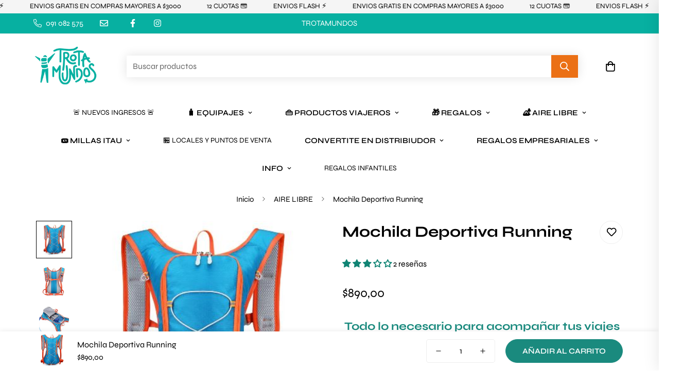

--- FILE ---
content_type: text/html; charset=utf-8
request_url: https://trotamundos.com.uy/products/mochila-deportiva-running
body_size: 203757
content:

<!doctype html>
<html
  class="no-js  m:overflow-hidden"
  lang="es"
  data-template="product"
  
>
  <head>
<meta name="google-site-verification" content="sfsfYMuWkjFIUgW8W1zVbkz0qVDa9pe-VoJPNQkZnpA" />
    <meta charset="utf-8">
    <meta http-equiv="X-UA-Compatible" content="IE=edge">
    <meta name="viewport" content="width=device-width, initial-scale=1, maximum-scale=1.0, user-scalable=0">
    <meta name="theme-color" content=""><link rel="canonical" href="https://trotamundos.com.uy/products/mochila-deportiva-running">
<link href="//trotamundos.com.uy/cdn/shop/t/20/assets/grid.css?v=20886961665468048011744691018" rel="stylesheet" type="text/css" media="all" />
<link href="//trotamundos.com.uy/cdn/shop/t/20/assets/base.css?v=131849222732871144361753809935" rel="stylesheet" type="text/css" media="all" />
<link href="//trotamundos.com.uy/cdn/shop/t/20/assets/modules.css?v=163896756263041597361744691018" rel="stylesheet" type="text/css" media="all" />
<link href="//trotamundos.com.uy/cdn/shop/t/20/assets/vendor.css?v=78734522753772538311744691018" rel="stylesheet" type="text/css" media="all" />


<link rel="preconnect" href="https://cdn.shopify.com" crossorigin>
<link href="//trotamundos.com.uy/cdn/shop/t/20/assets/vendor.min.js?v=86086154703178899121744691018" as="script" rel="preload">

<link rel="icon" type="image/png" href="//trotamundos.com.uy/cdn/shop/files/favicon.png?crop=center&height=32&v=1710877190&width=32"><title class="product">Mochila Deportiva Running</title><meta name="description" content="Mochila running, mochila ligera para hombres, mujeres y jovenes con compartimiento para bolsa de hidratación, ideal para mantenerse hidratado en todo momento. No incluye bolsa de hidratación."><meta property="og:site_name" content="Trotamundos ">
<meta property="og:url" content="https://trotamundos.com.uy/products/mochila-deportiva-running">
<meta property="og:title" content="Mochila Deportiva Running">
<meta property="og:type" content="product">
<meta property="og:description" content="Mochila running, mochila ligera para hombres, mujeres y jovenes con compartimiento para bolsa de hidratación, ideal para mantenerse hidratado en todo momento. No incluye bolsa de hidratación."><meta property="og:image" content="http://trotamundos.com.uy/cdn/shop/files/mochila-deportiva-running-949110.jpg?v=1717623811">
<meta property="og:image:secure_url" content="https://trotamundos.com.uy/cdn/shop/files/mochila-deportiva-running-949110.jpg?v=1717623811">
<meta property="og:image:width" content="374">
<meta property="og:image:height" content="397"><meta property="og:price:amount" content="890,00">
<meta property="og:price:currency" content="UYU"><meta name="twitter:card" content="summary_large_image">
<meta name="twitter:title" content="Mochila Deportiva Running">
<meta name="twitter:description" content="Mochila running, mochila ligera para hombres, mujeres y jovenes con compartimiento para bolsa de hidratación, ideal para mantenerse hidratado en todo momento. No incluye bolsa de hidratación.">

<link rel="preconnect" href="https://fonts.shopifycdn.com" crossorigin><link rel="preload" as="font" href="//trotamundos.com.uy/cdn/fonts/syne/syne_n4.b88e400e60fde51acd23784507dc72a10cff7882.woff2" type="font/woff2" crossorigin>
  <link rel="preload" as="font" href="//trotamundos.com.uy/cdn/fonts/syne/syne_n7.71bcf7e9318b7a8ce2a714f6d6108b998ecf2290.woff2" type="font/woff2" crossorigin><link rel="preload" as="font" href="//trotamundos.com.uy/cdn/fonts/syne/syne_n7.71bcf7e9318b7a8ce2a714f6d6108b998ecf2290.woff2" type="font/woff2" crossorigin><style>
  @font-face {  font-family: Syne;  font-weight: 700;  font-style: normal;  font-display: swap;  src: url("//trotamundos.com.uy/cdn/fonts/syne/syne_n7.71bcf7e9318b7a8ce2a714f6d6108b998ecf2290.woff2") format("woff2"),       url("//trotamundos.com.uy/cdn/fonts/syne/syne_n7.7c2f6db20e5c34357b8b752313646e67963ba59e.woff") format("woff");}@font-face {  font-family: Syne;  font-weight: 800;  font-style: normal;  font-display: swap;  src: url("//trotamundos.com.uy/cdn/fonts/syne/syne_n8.49bf155ca6064781c5b84cd1f9fc4bebf5ee7552.woff2") format("woff2"),       url("//trotamundos.com.uy/cdn/fonts/syne/syne_n8.3057e548885d283ffe1fea40ba9872191e0da5b1.woff") format("woff");}@font-face {  font-family: Syne;  font-weight: 600;  font-style: normal;  font-display: swap;  src: url("//trotamundos.com.uy/cdn/fonts/syne/syne_n6.bb32f026d367099b7705b42b5340f363e530ace5.woff2") format("woff2"),       url("//trotamundos.com.uy/cdn/fonts/syne/syne_n6.48cc7f03f8f772521fce52861bcde753ae9dcf3f.woff") format("woff");}:root {  --font-stack-header: Syne, sans-serif;  --font-style-header: normal;  --font-weight-header: 700;  --font-weight-header--bolder: 800;  --font-weight-header--lighter: 600;}@font-face {  font-family: Syne;  font-weight: 400;  font-style: normal;  font-display: swap;  src: url("//trotamundos.com.uy/cdn/fonts/syne/syne_n4.b88e400e60fde51acd23784507dc72a10cff7882.woff2") format("woff2"),       url("//trotamundos.com.uy/cdn/fonts/syne/syne_n4.fc46970f0481adc9a91ff9453a41482f867a751c.woff") format("woff");}@font-face {  font-family: Syne;  font-weight: 700;  font-style: normal;  font-display: swap;  src: url("//trotamundos.com.uy/cdn/fonts/syne/syne_n7.71bcf7e9318b7a8ce2a714f6d6108b998ecf2290.woff2") format("woff2"),       url("//trotamundos.com.uy/cdn/fonts/syne/syne_n7.7c2f6db20e5c34357b8b752313646e67963ba59e.woff") format("woff");}@font-face {  font-family: Syne;  font-weight: 700;  font-style: normal;  font-display: swap;  src: url("//trotamundos.com.uy/cdn/fonts/syne/syne_n7.71bcf7e9318b7a8ce2a714f6d6108b998ecf2290.woff2") format("woff2"),       url("//trotamundos.com.uy/cdn/fonts/syne/syne_n7.7c2f6db20e5c34357b8b752313646e67963ba59e.woff") format("woff");}:root {  --font-weight-body--bold: 700;  --font-weight-body--bolder: 700;  --font-stack-body: Syne, sans-serif;  --font-style-body: normal;  --font-weight-body: 400;}
</style>
<style>
  html {
    font-size: calc(var(--font-base-size, 16) * 1px);
    -webkit-font-smoothing: antialiased;
    height: 100%;
    scroll-behavior: smooth;
  }
  body {
    margin: 0;
    font-family: var(--font-stack-body);
    font-weight: var(--font-weight-body);
    font-style: var(--font-style-body);
    color: rgb(var(--color-foreground));
    font-size: calc(var(--font-base-size, 16) * 1px);
    line-height: calc(var(--base-line-height) * 1px);
    background-color: rgb(var(--color-background));
    position: relative;
    min-height: 100%;
  }

  body,
  html {
    overflow-x: hidden;
  }

  html.prevent-scroll,
  html.prevent-scroll body {
    height: auto;
    overflow: hidden;
  }

  html.prevent-scroll {
    padding-right: var(--m-scrollbar-width);
  }

  h1,
  h2,
  h3,
  h4,
  h5,
  h6 {
    font-family: var(--font-stack-header);
    font-weight: var(--font-weight-header);
    font-style: var(--font-style-header);
    color: rgb(var(--color-heading));
    line-height: normal;
    letter-spacing: var(--heading-letter-spacing);
  }
  h1,
  .h1 {
    font-size: calc(((var(--font-h1-mobile)) / (var(--font-base-size))) * 1rem);
    line-height: 1.278;
  }

  h2,
  .h2 {
    font-size: calc(((var(--font-h2-mobile)) / (var(--font-base-size))) * 1rem);
    line-height: 1.267;
  }

  h3,
  .h3 {
    font-size: calc(((var(--font-h3-mobile)) / (var(--font-base-size))) * 1rem);
    line-height: 1.36;
  }

  h4,
  .h4 {
    font-size: calc(((var(--font-h4-mobile)) / (var(--font-base-size))) * 1rem);
    line-height: 1.4;
  }

  h5,
  .h5 {
    font-size: calc(((var(--font-h5-mobile)) / (var(--font-base-size))) * 1rem);
    line-height: 1.5;
  }

  h6,
  .h6 {
    font-size: calc(((var(--font-h6-mobile)) / (var(--font-base-size))) * 1rem);
    line-height: 1.5;
  }

  @media only screen and (min-width: 768px) {
    .h1,
    h1 {
      font-size: calc(((var(--font-h1-tablet)) / (var(--font-base-size))) * 1rem);
      line-height: 1.238;
    }
    .h2,
    h2 {
      font-size: calc(((var(--font-h2-tablet)) / (var(--font-base-size))) * 1rem);
      line-height: 1.235;
    }
    h3,
    .h3 {
      font-size: calc(((var(--font-h3-tablet)) / (var(--font-base-size))) * 1rem);
      line-height: 1.36;
    }
    h4,
    .h4 {
      font-size: calc(((var(--font-h4-tablet)) / (var(--font-base-size))) * 1rem);
      line-height: 1.4;
    }
  }

  @media only screen and (min-width: 1280px) {
    .h1,
    h1 {
      font-size: calc(((var(--font-h1-desktop)) / (var(--font-base-size))) * 1rem);
      line-height: 1.167;
    }
    .h2,
    h2 {
      font-size: calc(((var(--font-h2-desktop)) / (var(--font-base-size))) * 1rem);
      line-height: 1.238;
    }
    h3,
    .h3 {
      font-size: calc(((var(--font-h3-desktop)) / (var(--font-base-size))) * 1rem);
      line-height: 1.278;
    }
    h4,
    .h4 {
      font-size: calc(((var(--font-h4-desktop)) / (var(--font-base-size))) * 1rem);
      line-height: 1.333;
    }
    h5,
    .h5 {
      font-size: calc(((var(--font-h5-desktop)) / (var(--font-base-size))) * 1rem);
    }
    h6,
    .h6 {
      font-size: calc(((var(--font-h6-desktop)) / (var(--font-base-size))) * 1rem);
    }
  }
  [style*='--aspect-ratio'] {
    position: relative;
    overflow: hidden;
  }
  [style*='--aspect-ratio']:before {
    display: block;
    width: 100%;
    content: '';
    height: 0px;
  }
  [style*='--aspect-ratio'] > *:first-child {
    top: 0;
    left: 0;
    right: 0;
    position: absolute !important;
    object-fit: cover;
    width: 100%;
    height: 100%;
  }
  [style*='--aspect-ratio']:before {
    padding-top: calc(100% / (0.0001 + var(--aspect-ratio, 16/9)));
  }
  @media (max-width: 767px) {
    [style*='--aspect-ratio']:before {
      padding-top: calc(100% / (0.0001 + var(--aspect-ratio-mobile, var(--aspect-ratio, 16/9))));
    }
  }
  .swiper-wrapper {
    display: flex;
  }
  .swiper-container:not(.swiper-container-initialized) .swiper-slide {
    width: calc(100% / var(--items, 1));
    flex: 0 0 auto;
  }
  @media (max-width: 1023px) {
    .swiper-container:not(.swiper-container-initialized) .swiper-slide {
      min-width: 40vw;
      flex: 0 0 auto;
    }
  }
  @media (max-width: 767px) {
    .swiper-container:not(.swiper-container-initialized) .swiper-slide {
      min-width: 66vw;
      flex: 0 0 auto;
    }
  }
</style>

    

    <link href="//trotamundos.com.uy/cdn/shop/t/20/assets/grid.css?v=20886961665468048011744691018" rel="stylesheet" type="text/css" media="all" />
    <link href="//trotamundos.com.uy/cdn/shop/t/20/assets/base.css?v=131849222732871144361753809935" rel="stylesheet" type="text/css" media="all" />
    <link href="//trotamundos.com.uy/cdn/shop/t/20/assets/modules.css?v=163896756263041597361744691018" rel="stylesheet" type="text/css" media="all" />

    
<style data-shopify>
:root,.m-color-default {
   		--color-background: 255,255,255;
      --color-background-secondary: 245,245,245;
   		
  		--gradient-background: #ffffff;
   		
   		--color-foreground: 0,0,0;
   		--color-foreground-secondary: 102,102,102;
  	--color-heading: 0,0,0;
   		--color-button: 26,138,126;
   		--color-button-text: 255,255,255;
   		--color-outline-button: 0,0,0;
  	--color-button-hover: 0, 0, 0;
  	--color-button-text-hover: 255, 255, 255;
   		--color-border: 238,238,238;
   		--color-price-sale: 235,112,21;
   		--color-price-regular: 0,0,0;
   		--color-form-field: 255,255,255;
   		--color-form-field-text: 0,0,0;
   		--color-tooltip: 0,0,0;
   		--color-tooltip-text: 255,255,255;
   	}
   
.m-color-dark {
   		--color-background: 0,0,0;
      --color-background-secondary: 245,245,245;
   		
  		--gradient-background: #000000;
   		
   		--color-foreground: 255,255,255;
   		--color-foreground-secondary: 201,201,201;
  	--color-heading: 255,255,255;
   		--color-button: 255,255,255;
   		--color-button-text: 0,0,0;
   		--color-outline-button: 255,255,255;
  	--color-button-hover: 255, 255, 255;
  	--color-button-text-hover: 0, 0, 0;
   		--color-border: 75,75,75;
   		--color-price-sale: 232,78,78;
   		--color-price-regular: 255,255,255;
   		--color-form-field: 255,255,255;
   		--color-form-field-text: 0,0,0;
   		--color-tooltip: 255,255,255;
   		--color-tooltip-text: 0,0,0;
   	}
   
.m-color-footer {
   		--color-background: 245,245,245;
      --color-background-secondary: 245,245,245;
   		
  		--gradient-background: #f5f5f5;
   		
   		--color-foreground: 0,0,0;
   		--color-foreground-secondary: 102,102,102;
  	--color-heading: 0,0,0;
   		--color-button: 0,0,0;
   		--color-button-text: 255,255,255;
   		--color-outline-button: 0,0,0;
  	--color-button-hover: 0, 0, 0;
  	--color-button-text-hover: 255, 255, 255;
   		--color-border: 222,222,222;
   		--color-price-sale: 232,78,78;
   		--color-price-regular: 0,0,0;
   		--color-form-field: 255,255,255;
   		--color-form-field-text: 0,0,0;
   		--color-tooltip: 0,0,0;
   		--color-tooltip-text: 255,255,255;
   	}
   
.m-color-badge-hot {
   		--color-background: 154,132,200;
      --color-background-secondary: 245,245,245;
   		
  		--gradient-background: #9a84c8;
   		
   		--color-foreground: 255,255,255;
   		--color-foreground-secondary: 255,255,255;
  	--color-heading: 255,255,255;
   		--color-button: 255,255,255;
   		--color-button-text: 0,0,0;
   		--color-outline-button: 255,255,255;
  	--color-button-hover: 255, 255, 255;
  	--color-button-text-hover: 0, 0, 0;
   		--color-border: 222,222,222;
   		--color-price-sale: 255,255,255;
   		--color-price-regular: 255,255,255;
   		--color-form-field: 255,255,255;
   		--color-form-field-text: 0,0,0;
   		--color-tooltip: 255,255,255;
   		--color-tooltip-text: 0,0,0;
   	}
   
.m-color-badge-new {
   		--color-background: 152,216,202;
      --color-background-secondary: 245,245,245;
   		
  		--gradient-background: #98d8ca;
   		
   		--color-foreground: 255,255,255;
   		--color-foreground-secondary: 255,255,255;
  	--color-heading: 255,255,255;
   		--color-button: 255,255,255;
   		--color-button-text: 0,0,0;
   		--color-outline-button: 255,255,255;
  	--color-button-hover: 255, 255, 255;
  	--color-button-text-hover: 0, 0, 0;
   		--color-border: 222,222,222;
   		--color-price-sale: 255,255,255;
   		--color-price-regular: 255,255,255;
   		--color-form-field: 255,255,255;
   		--color-form-field-text: 0,0,0;
   		--color-tooltip: 255,255,255;
   		--color-tooltip-text: 0,0,0;
   	}
   
.m-color-badge-sale {
   		--color-background: 218,63,63;
      --color-background-secondary: 245,245,245;
   		
  		--gradient-background: #da3f3f;
   		
   		--color-foreground: 255,255,255;
   		--color-foreground-secondary: 255,255,255;
  	--color-heading: 255,255,255;
   		--color-button: 255,255,255;
   		--color-button-text: 0,0,0;
   		--color-outline-button: 255,255,255;
  	--color-button-hover: 255, 255, 255;
  	--color-button-text-hover: 0, 0, 0;
   		--color-border: 222,222,222;
   		--color-price-sale: 255,255,255;
   		--color-price-regular: 255,255,255;
   		--color-form-field: 255,255,255;
   		--color-form-field-text: 0,0,0;
   		--color-tooltip: 255,255,255;
   		--color-tooltip-text: 0,0,0;
   	}
   
.m-color-scheme-bba82f44-88e7-4ee5-84e1-3556ab7593f3 {
   		--color-background: 245,245,245;
      --color-background-secondary: 245,245,245;
   		
  		--gradient-background: #f5f5f5;
   		
   		--color-foreground: 0,0,0;
   		--color-foreground-secondary: 102,102,102;
  	--color-heading: 0,0,0;
   		--color-button: 235,112,21;
   		--color-button-text: 255,255,255;
   		--color-outline-button: 0,0,0;
  	--color-button-hover: 235, 112, 21;
  	--color-button-text-hover: 255, 255, 255;
   		--color-border: 238,238,238;
   		--color-price-sale: 211,46,46;
   		--color-price-regular: 211,46,46;
   		--color-form-field: 255,255,255;
   		--color-form-field-text: 0,0,0;
   		--color-tooltip: 0,0,0;
   		--color-tooltip-text: 255,255,255;
   	}
   
.m-color-scheme-85ecc320-4c53-43c1-8701-f44a0518232f {
   		--color-background: 7,176,161;
      --color-background-secondary: 245,245,245;
   		
  		--gradient-background: #07b0a1;
   		
   		--color-foreground: 255,255,255;
   		--color-foreground-secondary: 102,102,102;
  	--color-heading: 0,0,0;
   		--color-button: 235,112,21;
   		--color-button-text: 255,255,255;
   		--color-outline-button: 0,0,0;
  	--color-button-hover: 235, 112, 21;
  	--color-button-text-hover: 255, 255, 255;
   		--color-border: 238,238,238;
   		--color-price-sale: 211,46,46;
   		--color-price-regular: 211,46,46;
   		--color-form-field: 255,255,255;
   		--color-form-field-text: 0,0,0;
   		--color-tooltip: 0,0,0;
   		--color-tooltip-text: 255,255,255;
   	}
   
.m-color-scheme-e83693fd-35a5-461e-8e5b-e0b91f7cc25b {
   		--color-background: 7,176,161;
      --color-background-secondary: 245,245,245;
   		
  		--gradient-background: #07b0a1;
   		
   		--color-foreground: 0,0,0;
   		--color-foreground-secondary: 102,102,102;
  	--color-heading: 0,0,0;
   		--color-button: 235,112,21;
   		--color-button-text: 255,255,255;
   		--color-outline-button: 0,0,0;
  	--color-button-hover: 235, 112, 21;
  	--color-button-text-hover: 255, 255, 255;
   		--color-border: 238,238,238;
   		--color-price-sale: 211,46,46;
   		--color-price-regular: 211,46,46;
   		--color-form-field: 255,255,255;
   		--color-form-field-text: 0,0,0;
   		--color-tooltip: 0,0,0;
   		--color-tooltip-text: 255,255,255;
   	}
   
   .m-color-default, .m-color-dark, .m-color-footer, .m-color-badge-hot, .m-color-badge-new, .m-color-badge-sale, .m-color-scheme-bba82f44-88e7-4ee5-84e1-3556ab7593f3, .m-color-scheme-85ecc320-4c53-43c1-8701-f44a0518232f, .m-color-scheme-e83693fd-35a5-461e-8e5b-e0b91f7cc25b {
   	color: rgb(var(--color-foreground));
   	background-color: rgb(var(--color-background));
   }:root {      /* ANIMATIONS */   	--m-duration-short: .1s;      --m-duration-default: .25s;      --m-duration-long: .5s;      --m-duration-image: .65s;      --m-duration-animate: 1s;      --m-animation-duration: 600ms;      --m-animation-fade-in-up: m-fade-in-up var(--m-animation-duration) cubic-bezier(0, 0, 0.3, 1) forwards;      --m-animation-fade-in-left: m-fade-in-left var(--m-animation-duration) cubic-bezier(0, 0, 0.3, 1) forwards;      --m-animation-fade-in-right: m-fade-in-right var(--m-animation-duration) cubic-bezier(0, 0, 0.3, 1) forwards;      --m-animation-fade-in-left-rtl: m-fade-in-left-rtl var(--m-animation-duration) cubic-bezier(0, 0, 0.3, 1) forwards;      --m-animation-fade-in-right-rtl: m-fade-in-right-rtl var(--m-animation-duration) cubic-bezier(0, 0, 0.3, 1) forwards;      --m-animation-fade-in: m-fade-in calc(var(--m-animation-duration) * 2) cubic-bezier(0, 0, 0.3, 1);      --m-animation-zoom-fade: m-zoom-fade var(--m-animation-duration) ease forwards;   	/* BODY */   	--base-line-height: 26;  /* INPUTS */  --inputs-border-width: 1px;   	--inputs-radius: 5px;   	/* BUTTON */   	--btn-letter-spacing: 0px;   	--btn-border-radius: 30px;   	--btn-border-width: 1px;   	--btn-line-height: 23px;   	   	--btn-text-transform: uppercase;   	   	/* COUNT BUBBLE */   	--color-cart-wishlist-count: #ffffff;   	--bg-cart-wishlist-count: #da3f3f;   	/* OVERLAY */   	--color-image-overlay: #000000;   	--opacity-image-overlay: 0.2;   	/* Notification */   	--color-success: 58,135,53;   	--color-warning: 210,134,26;     --color-error: 218, 63, 63;     --color-error-bg: #fbeaea;     --color-warning-bg: #faecd7;     --color-success-bg: #d1eccf;   	/* CUSTOM COLOR */   	--text-black: 0,0,0;   	--text-white: 255,255,255;   	--bg-black: 0,0,0;   	--bg-white: 255,255,255;   	--rounded-full: 9999px;   	--bg-card-placeholder: rgba(243,243,243,1);   	--arrow-select-box: url(//trotamundos.com.uy/cdn/shop/t/20/assets/ar-down.svg?v=92728264558441377851744691018);   	/* FONT SIZES */   	--font-base-size: 16;   	--font-btn-size: 15px;   	--font-btn-weight: 600;   	--font-h1-desktop: 60;   	--font-h1-tablet: 42;   	--font-h1-mobile: 36;   	--font-h2-desktop: 50;   	--font-h2-tablet: 40;   	--font-h2-mobile: 35;   	--font-h3-desktop: 36;   	--font-h3-tablet: 28;   	--font-h3-mobile: 25;   	--font-h4-desktop: 26;   	--font-h4-tablet: 20;   	--font-h4-mobile: 20;   	--font-h5-desktop: 18;   	--font-h5-mobile: 16;   	--font-h6-desktop: 16;   	--font-h6-mobile: 16;   	--heading-letter-spacing: 0px;  --arrow-down-url: url(//trotamundos.com.uy/cdn/shop/t/20/assets/arrow-down.svg?v=157552497485556416461744691018);  --arrow-down-white-url: url(//trotamundos.com.uy/cdn/shop/t/20/assets/arrow-down-white.svg?v=70535736727834135531744691018);  --product-title-line-clamp: 2;   	--spacing-sections-desktop: 0px;      --spacing-sections-laptop: 0px;      --spacing-sections-tablet: 0px;      --spacing-sections-mobile: 0px;   	/* LAYOUT */   	--container-width: 1170px;  --fluid-container-width: 1620px;  --fluid-container-offset: 65px;   }
</style><link rel="stylesheet" href="//trotamundos.com.uy/cdn/shop/t/20/assets/search.css?v=117949639457187460371744691018" media="print" onload="this.media='all'">
<link rel="stylesheet" href="//trotamundos.com.uy/cdn/shop/t/20/assets/cart.css?v=87802091358094326181754420257" media="print" onload="this.media='all'">

<noscript><link href="//trotamundos.com.uy/cdn/shop/t/20/assets/search.css?v=117949639457187460371744691018" rel="stylesheet" type="text/css" media="all" /></noscript>
<noscript><link href="//trotamundos.com.uy/cdn/shop/t/20/assets/cart.css?v=87802091358094326181754420257" rel="stylesheet" type="text/css" media="all" /></noscript><link href="//trotamundos.com.uy/cdn/shop/t/20/assets/vendor.css?v=78734522753772538311744691018" rel="stylesheet" type="text/css" media="all" /><link rel="stylesheet" href="//trotamundos.com.uy/cdn/shop/t/20/assets/custom-style.css?v=18801392147568129481744691018" media="print" onload="this.media='all'">
<link rel="stylesheet" href="//trotamundos.com.uy/cdn/shop/t/20/assets/custom.css?v=105997007003712207781744691018" media="print" onload="this.media='all'">
<noscript><link href="//trotamundos.com.uy/cdn/shop/t/20/assets/custom-style.css?v=18801392147568129481744691018" rel="stylesheet" type="text/css" media="all" /></noscript>
<noscript><link href="//trotamundos.com.uy/cdn/shop/t/20/assets/custom.css?v=105997007003712207781744691018" rel="stylesheet" type="text/css" media="all" /></noscript><style data-shopify>.m-menu .m-menu__item--parent .m-menu__link--main {  font-weight: 600;  font-size: 15px;}.m-header__desktop .m-header__top .m-header__left {  width: auto;}.m-header__desktop .m-header__top .m-header__right,.m-header__desktop .m-header__top .m-header__right .m-search-form__label {  flex: 1;}.m-header__desktop .m-header__top .m-search-form--full {  position: relative;  width: 100%;  margin: 0 40px;  background: #fff;  border-radius: 0;  border: none;  box-shadow: 0 0 20px 0 rgba(0,0,0,0.12);}.m-header__desktop .m-header__top .m-search-form--full .m-search-form__button {  background: #000;  color: #fff;}.m-header__desktop .m-header__main .m-menu {  justify-content: center;}.h5, .h6, .m-product-card__title .m-product-card__name, .m-collection-card__link {  font-family: 'M-Body-Font';}.m-collection-card__link {  font-weight: 600;}.m-footer .m-newsletter-form__wrapper {  background-color: #fff;  --input-rounded: 0;  --color-border: #fff;  box-shadow: 0 0 20px 0 rgba(0,0,0,0.12);}.m-footer .m-footer--block:not(.m-footer--block-newsletter) .m-footer--block-title {  font-family: 'M-Body-Font';  font-weight: 600;}.m-footer .m-footer--block .m-footer--block-title {  text-transform: uppercase;}@media (min-width: 768px) {  .m-footer .m-footer--block.m-footer--block-newsletter .m-footer--block-title {    font-size: 36px;  }}
</style>


<script src="//trotamundos.com.uy/cdn/shop/t/20/assets/product-list.js?v=102537563361158566361744691018" defer="defer"></script>


    <script src="//trotamundos.com.uy/cdn/shop/t/20/assets/vendor.min.js?v=86086154703178899121744691018" defer="defer"></script>
    <script src="//trotamundos.com.uy/cdn/shop/t/20/assets/theme-global.js?v=58614875263789506421744691018" defer="defer"></script><script src="//trotamundos.com.uy/cdn/shop/t/20/assets/animations.js?v=174930867133414800151744691018" defer="defer"></script><script>window.performance && window.performance.mark && window.performance.mark('shopify.content_for_header.start');</script><meta name="google-site-verification" content="QJ6Mx4Dx5ihaIcjIiR4v79wvcW3WTYGwtmeV9j7PkRE">
<meta id="shopify-digital-wallet" name="shopify-digital-wallet" content="/12118491193/digital_wallets/dialog">
<meta name="shopify-checkout-api-token" content="390fc6abb966a1f0d5a1eb2ece527cbd">
<meta id="in-context-paypal-metadata" data-shop-id="12118491193" data-venmo-supported="false" data-environment="production" data-locale="es_ES" data-paypal-v4="true" data-currency="UYU">
<link rel="alternate" type="application/json+oembed" href="https://trotamundos.com.uy/products/mochila-deportiva-running.oembed">
<script async="async" src="/checkouts/internal/preloads.js?locale=es-UY"></script>
<script id="shopify-features" type="application/json">{"accessToken":"390fc6abb966a1f0d5a1eb2ece527cbd","betas":["rich-media-storefront-analytics"],"domain":"trotamundos.com.uy","predictiveSearch":true,"shopId":12118491193,"locale":"es"}</script>
<script>var Shopify = Shopify || {};
Shopify.shop = "trotamundos-la-tienda-del-viajero.myshopify.com";
Shopify.locale = "es";
Shopify.currency = {"active":"UYU","rate":"1.0"};
Shopify.country = "UY";
Shopify.theme = {"name":"Copia de WORKING | Aminimog-501","id":130506489911,"schema_name":"Minimog - OS 2.0","schema_version":"5.0.1","theme_store_id":null,"role":"main"};
Shopify.theme.handle = "null";
Shopify.theme.style = {"id":null,"handle":null};
Shopify.cdnHost = "trotamundos.com.uy/cdn";
Shopify.routes = Shopify.routes || {};
Shopify.routes.root = "/";</script>
<script type="module">!function(o){(o.Shopify=o.Shopify||{}).modules=!0}(window);</script>
<script>!function(o){function n(){var o=[];function n(){o.push(Array.prototype.slice.apply(arguments))}return n.q=o,n}var t=o.Shopify=o.Shopify||{};t.loadFeatures=n(),t.autoloadFeatures=n()}(window);</script>
<script id="shop-js-analytics" type="application/json">{"pageType":"product"}</script>
<script defer="defer" async type="module" src="//trotamundos.com.uy/cdn/shopifycloud/shop-js/modules/v2/client.init-shop-cart-sync_BauuRneq.es.esm.js"></script>
<script defer="defer" async type="module" src="//trotamundos.com.uy/cdn/shopifycloud/shop-js/modules/v2/chunk.common_JQpvZAPo.esm.js"></script>
<script defer="defer" async type="module" src="//trotamundos.com.uy/cdn/shopifycloud/shop-js/modules/v2/chunk.modal_Cc_JA9bg.esm.js"></script>
<script type="module">
  await import("//trotamundos.com.uy/cdn/shopifycloud/shop-js/modules/v2/client.init-shop-cart-sync_BauuRneq.es.esm.js");
await import("//trotamundos.com.uy/cdn/shopifycloud/shop-js/modules/v2/chunk.common_JQpvZAPo.esm.js");
await import("//trotamundos.com.uy/cdn/shopifycloud/shop-js/modules/v2/chunk.modal_Cc_JA9bg.esm.js");

  window.Shopify.SignInWithShop?.initShopCartSync?.({"fedCMEnabled":true,"windoidEnabled":true});

</script>
<script>(function() {
  var isLoaded = false;
  function asyncLoad() {
    if (isLoaded) return;
    isLoaded = true;
    var urls = ["https:\/\/cloudsearch-1f874.kxcdn.com\/shopify.js?srp=\/a\/search\u0026filtersEnabled=1\u0026shop=trotamundos-la-tienda-del-viajero.myshopify.com","https:\/\/app.testimonialhub.com\/shopifyapp\/showsrstemplate.js?shop=trotamundos-la-tienda-del-viajero.myshopify.com","https:\/\/whatschat.shopiapps.in\/script\/sp-whatsapp-app.js?version=1.0\u0026shop=trotamundos-la-tienda-del-viajero.myshopify.com","https:\/\/cdn.shopify.com\/s\/files\/1\/0683\/1371\/0892\/files\/splmn-shopify-prod-August-31.min.js?v=1693985059\u0026shop=trotamundos-la-tienda-del-viajero.myshopify.com","https:\/\/script.pop-convert.com\/new-micro\/production.pc.min.js?unique_id=trotamundos-la-tienda-del-viajero.myshopify.com\u0026shop=trotamundos-la-tienda-del-viajero.myshopify.com","https:\/\/cdn.s3.pop-convert.com\/pcjs.production.min.js?unique_id=trotamundos-la-tienda-del-viajero.myshopify.com\u0026shop=trotamundos-la-tienda-del-viajero.myshopify.com","https:\/\/cdn.shopify.com\/s\/files\/1\/0597\/3783\/3627\/files\/tpsectioninstall.min.js?v=1738634779\u0026t=tapita-section-script-tags\u0026shop=trotamundos-la-tienda-del-viajero.myshopify.com","https:\/\/cdn.shopify.com\/s\/files\/1\/0597\/3783\/3627\/files\/tptinstall.min.js?v=1718591634\u0026t=tapita-seo-script-tags\u0026shop=trotamundos-la-tienda-del-viajero.myshopify.com","https:\/\/dev.influencerbit.com\/sdk\/script\/v1\/main.min.js?shop=trotamundos-la-tienda-del-viajero.myshopify.com","https:\/\/cdn.hextom.com\/js\/eventpromotionbar.js?shop=trotamundos-la-tienda-del-viajero.myshopify.com","https:\/\/app-js.secretbakery.io\/clawgame\/bundle.prod.min.js?shop=trotamundos-la-tienda-del-viajero.myshopify.com","https:\/\/cdn-bundler.nice-team.net\/app\/js\/bundler.js?shop=trotamundos-la-tienda-del-viajero.myshopify.com","\/\/cdn.shopify.com\/proxy\/2fbc7e951fa653db66f04b781da53b368bc9a632f82a5940b0f34db726c2ea81\/app.inchargeads.com\/v3\/shopify\/script\/entry.js?uid=9822\u0026hid=5ef2e8a2f93776d53a118deec2e8af8f\u0026shop=trotamundos-la-tienda-del-viajero.myshopify.com\u0026sp-cache-control=cHVibGljLCBtYXgtYWdlPTkwMA"];
    for (var i = 0; i < urls.length; i++) {
      var s = document.createElement('script');
      s.type = 'text/javascript';
      s.async = true;
      s.src = urls[i];
      var x = document.getElementsByTagName('script')[0];
      x.parentNode.insertBefore(s, x);
    }
  };
  if(window.attachEvent) {
    window.attachEvent('onload', asyncLoad);
  } else {
    window.addEventListener('load', asyncLoad, false);
  }
})();</script>
<script id="__st">var __st={"a":12118491193,"offset":-10800,"reqid":"81ab17f7-d466-48d4-88ce-eaccff189fca-1769557254","pageurl":"trotamundos.com.uy\/products\/mochila-deportiva-running","u":"15dd157f516b","p":"product","rtyp":"product","rid":6941444079671};</script>
<script>window.ShopifyPaypalV4VisibilityTracking = true;</script>
<script id="captcha-bootstrap">!function(){'use strict';const t='contact',e='account',n='new_comment',o=[[t,t],['blogs',n],['comments',n],[t,'customer']],c=[[e,'customer_login'],[e,'guest_login'],[e,'recover_customer_password'],[e,'create_customer']],r=t=>t.map((([t,e])=>`form[action*='/${t}']:not([data-nocaptcha='true']) input[name='form_type'][value='${e}']`)).join(','),a=t=>()=>t?[...document.querySelectorAll(t)].map((t=>t.form)):[];function s(){const t=[...o],e=r(t);return a(e)}const i='password',u='form_key',d=['recaptcha-v3-token','g-recaptcha-response','h-captcha-response',i],f=()=>{try{return window.sessionStorage}catch{return}},m='__shopify_v',_=t=>t.elements[u];function p(t,e,n=!1){try{const o=window.sessionStorage,c=JSON.parse(o.getItem(e)),{data:r}=function(t){const{data:e,action:n}=t;return t[m]||n?{data:e,action:n}:{data:t,action:n}}(c);for(const[e,n]of Object.entries(r))t.elements[e]&&(t.elements[e].value=n);n&&o.removeItem(e)}catch(o){console.error('form repopulation failed',{error:o})}}const l='form_type',E='cptcha';function T(t){t.dataset[E]=!0}const w=window,h=w.document,L='Shopify',v='ce_forms',y='captcha';let A=!1;((t,e)=>{const n=(g='f06e6c50-85a8-45c8-87d0-21a2b65856fe',I='https://cdn.shopify.com/shopifycloud/storefront-forms-hcaptcha/ce_storefront_forms_captcha_hcaptcha.v1.5.2.iife.js',D={infoText:'Protegido por hCaptcha',privacyText:'Privacidad',termsText:'Términos'},(t,e,n)=>{const o=w[L][v],c=o.bindForm;if(c)return c(t,g,e,D).then(n);var r;o.q.push([[t,g,e,D],n]),r=I,A||(h.body.append(Object.assign(h.createElement('script'),{id:'captcha-provider',async:!0,src:r})),A=!0)});var g,I,D;w[L]=w[L]||{},w[L][v]=w[L][v]||{},w[L][v].q=[],w[L][y]=w[L][y]||{},w[L][y].protect=function(t,e){n(t,void 0,e),T(t)},Object.freeze(w[L][y]),function(t,e,n,w,h,L){const[v,y,A,g]=function(t,e,n){const i=e?o:[],u=t?c:[],d=[...i,...u],f=r(d),m=r(i),_=r(d.filter((([t,e])=>n.includes(e))));return[a(f),a(m),a(_),s()]}(w,h,L),I=t=>{const e=t.target;return e instanceof HTMLFormElement?e:e&&e.form},D=t=>v().includes(t);t.addEventListener('submit',(t=>{const e=I(t);if(!e)return;const n=D(e)&&!e.dataset.hcaptchaBound&&!e.dataset.recaptchaBound,o=_(e),c=g().includes(e)&&(!o||!o.value);(n||c)&&t.preventDefault(),c&&!n&&(function(t){try{if(!f())return;!function(t){const e=f();if(!e)return;const n=_(t);if(!n)return;const o=n.value;o&&e.removeItem(o)}(t);const e=Array.from(Array(32),(()=>Math.random().toString(36)[2])).join('');!function(t,e){_(t)||t.append(Object.assign(document.createElement('input'),{type:'hidden',name:u})),t.elements[u].value=e}(t,e),function(t,e){const n=f();if(!n)return;const o=[...t.querySelectorAll(`input[type='${i}']`)].map((({name:t})=>t)),c=[...d,...o],r={};for(const[a,s]of new FormData(t).entries())c.includes(a)||(r[a]=s);n.setItem(e,JSON.stringify({[m]:1,action:t.action,data:r}))}(t,e)}catch(e){console.error('failed to persist form',e)}}(e),e.submit())}));const S=(t,e)=>{t&&!t.dataset[E]&&(n(t,e.some((e=>e===t))),T(t))};for(const o of['focusin','change'])t.addEventListener(o,(t=>{const e=I(t);D(e)&&S(e,y())}));const B=e.get('form_key'),M=e.get(l),P=B&&M;t.addEventListener('DOMContentLoaded',(()=>{const t=y();if(P)for(const e of t)e.elements[l].value===M&&p(e,B);[...new Set([...A(),...v().filter((t=>'true'===t.dataset.shopifyCaptcha))])].forEach((e=>S(e,t)))}))}(h,new URLSearchParams(w.location.search),n,t,e,['guest_login'])})(!0,!0)}();</script>
<script integrity="sha256-4kQ18oKyAcykRKYeNunJcIwy7WH5gtpwJnB7kiuLZ1E=" data-source-attribution="shopify.loadfeatures" defer="defer" src="//trotamundos.com.uy/cdn/shopifycloud/storefront/assets/storefront/load_feature-a0a9edcb.js" crossorigin="anonymous"></script>
<script data-source-attribution="shopify.dynamic_checkout.dynamic.init">var Shopify=Shopify||{};Shopify.PaymentButton=Shopify.PaymentButton||{isStorefrontPortableWallets:!0,init:function(){window.Shopify.PaymentButton.init=function(){};var t=document.createElement("script");t.src="https://trotamundos.com.uy/cdn/shopifycloud/portable-wallets/latest/portable-wallets.es.js",t.type="module",document.head.appendChild(t)}};
</script>
<script data-source-attribution="shopify.dynamic_checkout.buyer_consent">
  function portableWalletsHideBuyerConsent(e){var t=document.getElementById("shopify-buyer-consent"),n=document.getElementById("shopify-subscription-policy-button");t&&n&&(t.classList.add("hidden"),t.setAttribute("aria-hidden","true"),n.removeEventListener("click",e))}function portableWalletsShowBuyerConsent(e){var t=document.getElementById("shopify-buyer-consent"),n=document.getElementById("shopify-subscription-policy-button");t&&n&&(t.classList.remove("hidden"),t.removeAttribute("aria-hidden"),n.addEventListener("click",e))}window.Shopify?.PaymentButton&&(window.Shopify.PaymentButton.hideBuyerConsent=portableWalletsHideBuyerConsent,window.Shopify.PaymentButton.showBuyerConsent=portableWalletsShowBuyerConsent);
</script>
<script>
  function portableWalletsCleanup(e){e&&e.src&&console.error("Failed to load portable wallets script "+e.src);var t=document.querySelectorAll("shopify-accelerated-checkout .shopify-payment-button__skeleton, shopify-accelerated-checkout-cart .wallet-cart-button__skeleton"),e=document.getElementById("shopify-buyer-consent");for(let e=0;e<t.length;e++)t[e].remove();e&&e.remove()}function portableWalletsNotLoadedAsModule(e){e instanceof ErrorEvent&&"string"==typeof e.message&&e.message.includes("import.meta")&&"string"==typeof e.filename&&e.filename.includes("portable-wallets")&&(window.removeEventListener("error",portableWalletsNotLoadedAsModule),window.Shopify.PaymentButton.failedToLoad=e,"loading"===document.readyState?document.addEventListener("DOMContentLoaded",window.Shopify.PaymentButton.init):window.Shopify.PaymentButton.init())}window.addEventListener("error",portableWalletsNotLoadedAsModule);
</script>

<script type="module" src="https://trotamundos.com.uy/cdn/shopifycloud/portable-wallets/latest/portable-wallets.es.js" onError="portableWalletsCleanup(this)" crossorigin="anonymous"></script>
<script nomodule>
  document.addEventListener("DOMContentLoaded", portableWalletsCleanup);
</script>

<link id="shopify-accelerated-checkout-styles" rel="stylesheet" media="screen" href="https://trotamundos.com.uy/cdn/shopifycloud/portable-wallets/latest/accelerated-checkout-backwards-compat.css" crossorigin="anonymous">
<style id="shopify-accelerated-checkout-cart">
        #shopify-buyer-consent {
  margin-top: 1em;
  display: inline-block;
  width: 100%;
}

#shopify-buyer-consent.hidden {
  display: none;
}

#shopify-subscription-policy-button {
  background: none;
  border: none;
  padding: 0;
  text-decoration: underline;
  font-size: inherit;
  cursor: pointer;
}

#shopify-subscription-policy-button::before {
  box-shadow: none;
}

      </style>

<script>window.performance && window.performance.mark && window.performance.mark('shopify.content_for_header.end');</script>

    <script>
      document.documentElement.className = document.documentElement.className.replace('no-js', 'js');
      if (Shopify.designMode) {
        document.documentElement.classList.add('shopify-design-mode');
      }
    </script>
    <script>window.MinimogTheme = {};window.MinimogLibs = {};window.MinimogStrings = {  addToCart: "Añadir al carrito",  soldOut: "Agotado",  unavailable: "Indisponible",  inStock: "En stock",  lowStock: "Poco stock",  checkout: "Pagar ahora",  viewCart: "Ver Carrito",  cartRemove: "Eliminar",  zipcodeValidate: "El código postal no puede estar en blanco",  noShippingRate: "No hay tarifas de envío para su dirección.",  shippingRatesResult: "Encontramos {{count}} tarifa(s) de envío para su dirección",  recommendTitle: "Recomendación para ti",  shipping: "Envío",  add: "Agregar",  itemAdded: "Producto añadido al carrito con éxito",  requiredField: "Por favor, rellene todos los campos obligatorios (*) antes de añadir al carrito.",  hours: "horas",  mins: "Minutos",  outOfStock: "Agotado",  sold: "Vendido",  available: "Disponible",  preorder: "Pedido anticipado",  sold_out_items_message: "El producto ya está agotado.",  unitPrice: "Precio por unidad",  unitPriceSeparator: "por",  cartError: "Hubo un error al actualizar su carrito. Por favor, inténtelo de nuevo.",  quantityError: "No hay suficientes artículos disponibles. Solo [quantity] queda.",  selectVariant: "Por favor, seleccione {{ option }}",  valideDateTimeDelivery: ""};window.MinimogThemeStyles = {  product: "https://trotamundos.com.uy/cdn/shop/t/20/assets/product.css?v=39295602696750940791744691018",  productInventory: "https://trotamundos.com.uy/cdn/shop/t/20/assets/component-product-inventory.css?v=110067085833500870761744691018"};window.MinimogThemeScripts = {  productModel: "https://trotamundos.com.uy/cdn/shop/t/20/assets/product-model.js?v=116323143127740990381744691018",  productMedia: "https://trotamundos.com.uy/cdn/shop/t/20/assets/product-media.js?v=133555649063739802421744691018",  variantsPicker: "https://trotamundos.com.uy/cdn/shop/t/20/assets/variant-picker.js?v=157254683210140818361744691018",  instagram: "https://trotamundos.com.uy/cdn/shop/t/20/assets/instagram.js?v=154981741194327260961744691018",  parallax: "https://trotamundos.com.uy/cdn/shop/t/20/assets/simple-parallax.min.js?v=37778088828013108971744691018",  productInventory: "https://trotamundos.com.uy/cdn/shop/t/20/assets/product-inventory.js?v=149064016435747096101744691018"};window.MinimogSettings = {  design_mode: false,  requestPath: "\/products\/mochila-deportiva-running",  template: "product",  templateName: "product",productHandle: "mochila-deportiva-running",    productId: 6941444079671,currency_code: "UYU",  money_format: "${{amount_with_comma_separator}}",  base_url: window.location.origin + Shopify.routes.root,  money_with_currency_format: "${{amount_with_comma_separator}} UYU","filter_color1.png":"\/\/trotamundos.com.uy\/cdn\/shop\/t\/20\/assets\/filter_color1.png?v=81787020459133414561744743790","filter_color1":"gingham","filter_color2.png":"\/\/trotamundos.com.uy\/cdn\/shop\/t\/20\/assets\/filter_color2.png?v=180320753550414427191744691018","filter_color2":"flannel",theme: {    id: 130506489911,    name: "Copia de WORKING | Aminimog-501",    role: "main",    version: "5.0.1",    online_store_version: "2.0",    preview_url: "https://trotamundos.com.uy?preview_theme_id=130506489911",  },  shop_domain: "https:\/\/trotamundos.com.uy",  shop_locale: {    published: [{"shop_locale":{"locale":"es","enabled":true,"primary":true,"published":true}}],    current: "es",    primary: "es",  },  routes: {    root: "\/",    cart: "\/cart",    product_recommendations_url: "\/recommendations\/products",    cart_add_url: '/cart/add',    cart_change_url: '/cart/change',    cart_update_url: '/cart/update',    predictive_search_url: '/search/suggest',    search_url: '/search'  },  hide_unavailable_product_options: true,  pcard_image_ratio: "original",  cookie_consent_allow: "Allow cookies",  cookie_consent_message: "This website uses cookies to ensure you get the best experience on our website.",  cookie_consent_placement: "bottom",  cookie_consent_learnmore_link: "https:\/\/www.cookiesandyou.com\/",  cookie_consent_learnmore: "Learn more",  cookie_consent_theme: "black",  cookie_consent_decline: "Decline",  show_cookie_consent: false,  product_colors: "red: #FF6961,\nyellow: #FDDA76,\nblack: #000000,\nblack band: #000000,\nblue: #8DB4D2,\ngreen: #C1E1C1,\npurple: #B19CD9,\nsilver: #EEEEEF,\nwhite: #FFFFFF,\nbrown: #836953,\nlight brown: #B5651D,\ndark turquoise: #23cddc,\norange: #FFB347,\ntan: #E9D1BF,\nviolet: #B490B0,\npink: #FFD1DC,\ngrey: #E0E0E0,\nsky: #96BDC6,\npale leaf: #CCD4BF,\nlight blue: #b1c5d4,\ndark grey: #aca69f,\nbeige: #EBE6DB,\nbeige band: #EED9C4,\ndark blue: #063e66,\ncream: #FFFFCC,\nlight pink: #FBCFCD,\nmint: #bedce3,\ndark gray: #3A3B3C,\nrosy brown: #c4a287,\nlight grey:#D3D3D3,\ncopper: #B87333,\nrose gold: #ECC5C0,\nnight blue: #151B54,\ncoral: #FF7F50,\nlight purple: #C6AEC7",  use_ajax_atc: true,  discount_code_enable: false,  enable_cart_drawer: true,  pcard_show_lowest_prices: false,  date_now: "2026\/01\/27 20:40:00-0300 (-03)",  foxKitBaseUrl: "foxkit.app"};function __setSwatchesOptions() {
    try {
      MinimogSettings._colorSwatches = []
      MinimogSettings._imageSwatches = []

      MinimogSettings.product_colors
        .split(',').filter(Boolean)
        .forEach(colorSwatch => {
          const [key, value] = colorSwatch.split(':')
          MinimogSettings._colorSwatches.push({
            key: key.trim().toLowerCase(),
            value: value && value.trim() || ''
          })
        })

      Object.keys(MinimogSettings).forEach(key => {
        if (key.includes('filter_color') && !key.includes('.png')) {
          if (MinimogSettings[`${key}.png`]) {
            MinimogSettings._imageSwatches.push({
              key: MinimogSettings[key].toLowerCase(),
              value: MinimogSettings[`${key}.png`]
            })
          }
        }
      })
    } catch (e) {
      console.error('Failed to convert color/image swatch structure!', e)
    }
  }

  __setSwatchesOptions();
</script>

  

<!-- BEGIN app block: shopify://apps/judge-me-reviews/blocks/judgeme_core/61ccd3b1-a9f2-4160-9fe9-4fec8413e5d8 --><!-- Start of Judge.me Core -->






<link rel="dns-prefetch" href="https://cdnwidget.judge.me">
<link rel="dns-prefetch" href="https://cdn.judge.me">
<link rel="dns-prefetch" href="https://cdn1.judge.me">
<link rel="dns-prefetch" href="https://api.judge.me">

<script data-cfasync='false' class='jdgm-settings-script'>window.jdgmSettings={"pagination":5,"disable_web_reviews":false,"badge_no_review_text":"Sin reseñas","badge_n_reviews_text":"{{ n }} reseña/reseñas","hide_badge_preview_if_no_reviews":true,"badge_hide_text":false,"enforce_center_preview_badge":false,"widget_title":"Reseñas de Clientes","widget_open_form_text":"Escribir una reseña","widget_close_form_text":"Cancelar reseña","widget_refresh_page_text":"Actualizar página","widget_summary_text":"Basado en {{ number_of_reviews }} reseña/reseñas","widget_no_review_text":"Sé el primero en escribir una reseña","widget_name_field_text":"Nombre","widget_verified_name_field_text":"Nombre Verificado (público)","widget_name_placeholder_text":"Nombre","widget_required_field_error_text":"Este campo es obligatorio.","widget_email_field_text":"Dirección de correo electrónico","widget_verified_email_field_text":"Correo electrónico Verificado (privado, no se puede editar)","widget_email_placeholder_text":"Tu dirección de correo electrónico","widget_email_field_error_text":"Por favor, ingresa una dirección de correo electrónico válida.","widget_rating_field_text":"Calificación","widget_review_title_field_text":"Título de la Reseña","widget_review_title_placeholder_text":"Da un título a tu reseña","widget_review_body_field_text":"Contenido de la reseña","widget_review_body_placeholder_text":"Empieza a escribir aquí...","widget_pictures_field_text":"Imagen/Video (opcional)","widget_submit_review_text":"Enviar Reseña","widget_submit_verified_review_text":"Enviar Reseña Verificada","widget_submit_success_msg_with_auto_publish":"¡Gracias! Por favor, actualiza la página en unos momentos para ver tu reseña. Puedes eliminar o editar tu reseña iniciando sesión en \u003ca href='https://judge.me/login' target='_blank' rel='nofollow noopener'\u003eJudge.me\u003c/a\u003e","widget_submit_success_msg_no_auto_publish":"¡Gracias! Tu reseña se publicará tan pronto como sea aprobada por el administrador de la tienda. Puedes eliminar o editar tu reseña iniciando sesión en \u003ca href='https://judge.me/login' target='_blank' rel='nofollow noopener'\u003eJudge.me\u003c/a\u003e","widget_show_default_reviews_out_of_total_text":"Mostrando {{ n_reviews_shown }} de {{ n_reviews }} reseñas.","widget_show_all_link_text":"Mostrar todas","widget_show_less_link_text":"Mostrar menos","widget_author_said_text":"{{ reviewer_name }} dijo:","widget_days_text":"hace {{ n }} día/días","widget_weeks_text":"hace {{ n }} semana/semanas","widget_months_text":"hace {{ n }} mes/meses","widget_years_text":"hace {{ n }} año/años","widget_yesterday_text":"Ayer","widget_today_text":"Hoy","widget_replied_text":"\u003e\u003e {{ shop_name }} respondió:","widget_read_more_text":"Leer más","widget_reviewer_name_as_initial":"","widget_rating_filter_color":"#fbcd0a","widget_rating_filter_see_all_text":"Ver todas las reseñas","widget_sorting_most_recent_text":"Más Recientes","widget_sorting_highest_rating_text":"Mayor Calificación","widget_sorting_lowest_rating_text":"Menor Calificación","widget_sorting_with_pictures_text":"Solo Imágenes","widget_sorting_most_helpful_text":"Más Útiles","widget_open_question_form_text":"Hacer una pregunta","widget_reviews_subtab_text":"Reseñas","widget_questions_subtab_text":"Preguntas","widget_question_label_text":"Pregunta","widget_answer_label_text":"Respuesta","widget_question_placeholder_text":"Escribe tu pregunta aquí","widget_submit_question_text":"Enviar Pregunta","widget_question_submit_success_text":"¡Gracias por tu pregunta! Te notificaremos una vez que sea respondida.","verified_badge_text":"Verificado","verified_badge_bg_color":"","verified_badge_text_color":"","verified_badge_placement":"left-of-reviewer-name","widget_review_max_height":"","widget_hide_border":false,"widget_social_share":false,"widget_thumb":false,"widget_review_location_show":false,"widget_location_format":"","all_reviews_include_out_of_store_products":true,"all_reviews_out_of_store_text":"(fuera de la tienda)","all_reviews_pagination":100,"all_reviews_product_name_prefix_text":"sobre","enable_review_pictures":true,"enable_question_anwser":false,"widget_theme":"default","review_date_format":"mm/dd/yyyy","default_sort_method":"most-recent","widget_product_reviews_subtab_text":"Reseñas de Productos","widget_shop_reviews_subtab_text":"Reseñas de la Tienda","widget_other_products_reviews_text":"Reseñas para otros productos","widget_store_reviews_subtab_text":"Reseñas de la tienda","widget_no_store_reviews_text":"Esta tienda no ha recibido ninguna reseña todavía","widget_web_restriction_product_reviews_text":"Este producto no ha recibido ninguna reseña todavía","widget_no_items_text":"No se encontraron elementos","widget_show_more_text":"Mostrar más","widget_write_a_store_review_text":"Escribir una Reseña de la Tienda","widget_other_languages_heading":"Reseñas en Otros Idiomas","widget_translate_review_text":"Traducir reseña a {{ language }}","widget_translating_review_text":"Traduciendo...","widget_show_original_translation_text":"Mostrar original ({{ language }})","widget_translate_review_failed_text":"No se pudo traducir la reseña.","widget_translate_review_retry_text":"Reintentar","widget_translate_review_try_again_later_text":"Intentar más tarde","show_product_url_for_grouped_product":false,"widget_sorting_pictures_first_text":"Imágenes Primero","show_pictures_on_all_rev_page_mobile":false,"show_pictures_on_all_rev_page_desktop":false,"floating_tab_hide_mobile_install_preference":false,"floating_tab_button_name":"★ Reseñas","floating_tab_title":"Deja que los clientes hablen por nosotros","floating_tab_button_color":"","floating_tab_button_background_color":"","floating_tab_url":"","floating_tab_url_enabled":false,"floating_tab_tab_style":"text","all_reviews_text_badge_text":"Los clientes nos califican {{ shop.metafields.judgeme.all_reviews_rating | round: 1 }}/5 basado en {{ shop.metafields.judgeme.all_reviews_count }} reseñas.","all_reviews_text_badge_text_branded_style":"{{ shop.metafields.judgeme.all_reviews_rating | round: 1 }} de 5 estrellas basado en {{ shop.metafields.judgeme.all_reviews_count }} reseñas","is_all_reviews_text_badge_a_link":false,"show_stars_for_all_reviews_text_badge":false,"all_reviews_text_badge_url":"","all_reviews_text_style":"text","all_reviews_text_color_style":"judgeme_brand_color","all_reviews_text_color":"#108474","all_reviews_text_show_jm_brand":true,"featured_carousel_show_header":true,"featured_carousel_title":"Deja que los clientes hablen por nosotros","testimonials_carousel_title":"Los clientes nos dicen","videos_carousel_title":"Historias de clientes reales","cards_carousel_title":"Los clientes nos dicen","featured_carousel_count_text":"de {{ n }} reseñas","featured_carousel_add_link_to_all_reviews_page":false,"featured_carousel_url":"","featured_carousel_show_images":true,"featured_carousel_autoslide_interval":5,"featured_carousel_arrows_on_the_sides":false,"featured_carousel_height":250,"featured_carousel_width":80,"featured_carousel_image_size":0,"featured_carousel_image_height":250,"featured_carousel_arrow_color":"#eeeeee","verified_count_badge_style":"vintage","verified_count_badge_orientation":"horizontal","verified_count_badge_color_style":"judgeme_brand_color","verified_count_badge_color":"#108474","is_verified_count_badge_a_link":false,"verified_count_badge_url":"","verified_count_badge_show_jm_brand":true,"widget_rating_preset_default":5,"widget_first_sub_tab":"product-reviews","widget_show_histogram":true,"widget_histogram_use_custom_color":false,"widget_pagination_use_custom_color":false,"widget_star_use_custom_color":false,"widget_verified_badge_use_custom_color":false,"widget_write_review_use_custom_color":false,"picture_reminder_submit_button":"Upload Pictures","enable_review_videos":false,"mute_video_by_default":false,"widget_sorting_videos_first_text":"Videos Primero","widget_review_pending_text":"Pendiente","featured_carousel_items_for_large_screen":3,"social_share_options_order":"Facebook,Twitter","remove_microdata_snippet":true,"disable_json_ld":false,"enable_json_ld_products":false,"preview_badge_show_question_text":false,"preview_badge_no_question_text":"Sin preguntas","preview_badge_n_question_text":"{{ number_of_questions }} pregunta/preguntas","qa_badge_show_icon":false,"qa_badge_position":"same-row","remove_judgeme_branding":false,"widget_add_search_bar":false,"widget_search_bar_placeholder":"Buscar","widget_sorting_verified_only_text":"Solo verificadas","featured_carousel_theme":"default","featured_carousel_show_rating":true,"featured_carousel_show_title":true,"featured_carousel_show_body":true,"featured_carousel_show_date":false,"featured_carousel_show_reviewer":true,"featured_carousel_show_product":false,"featured_carousel_header_background_color":"#108474","featured_carousel_header_text_color":"#ffffff","featured_carousel_name_product_separator":"reviewed","featured_carousel_full_star_background":"#108474","featured_carousel_empty_star_background":"#dadada","featured_carousel_vertical_theme_background":"#f9fafb","featured_carousel_verified_badge_enable":false,"featured_carousel_verified_badge_color":"#108474","featured_carousel_border_style":"round","featured_carousel_review_line_length_limit":3,"featured_carousel_more_reviews_button_text":"Leer más reseñas","featured_carousel_view_product_button_text":"Ver producto","all_reviews_page_load_reviews_on":"scroll","all_reviews_page_load_more_text":"Cargar Más Reseñas","disable_fb_tab_reviews":false,"enable_ajax_cdn_cache":false,"widget_public_name_text":"mostrado públicamente como","default_reviewer_name":"John Smith","default_reviewer_name_has_non_latin":true,"widget_reviewer_anonymous":"Anónimo","medals_widget_title":"Medallas de Reseñas Judge.me","medals_widget_background_color":"#f9fafb","medals_widget_position":"footer_all_pages","medals_widget_border_color":"#f9fafb","medals_widget_verified_text_position":"left","medals_widget_use_monochromatic_version":false,"medals_widget_elements_color":"#108474","show_reviewer_avatar":true,"widget_invalid_yt_video_url_error_text":"No es una URL de video de YouTube","widget_max_length_field_error_text":"Por favor, ingresa no más de {0} caracteres.","widget_show_country_flag":false,"widget_show_collected_via_shop_app":true,"widget_verified_by_shop_badge_style":"light","widget_verified_by_shop_text":"Verificado por la Tienda","widget_show_photo_gallery":false,"widget_load_with_code_splitting":true,"widget_ugc_install_preference":false,"widget_ugc_title":"Hecho por nosotros, Compartido por ti","widget_ugc_subtitle":"Etiquétanos para ver tu imagen destacada en nuestra página","widget_ugc_arrows_color":"#ffffff","widget_ugc_primary_button_text":"Comprar Ahora","widget_ugc_primary_button_background_color":"#108474","widget_ugc_primary_button_text_color":"#ffffff","widget_ugc_primary_button_border_width":"0","widget_ugc_primary_button_border_style":"none","widget_ugc_primary_button_border_color":"#108474","widget_ugc_primary_button_border_radius":"25","widget_ugc_secondary_button_text":"Cargar Más","widget_ugc_secondary_button_background_color":"#ffffff","widget_ugc_secondary_button_text_color":"#108474","widget_ugc_secondary_button_border_width":"2","widget_ugc_secondary_button_border_style":"solid","widget_ugc_secondary_button_border_color":"#108474","widget_ugc_secondary_button_border_radius":"25","widget_ugc_reviews_button_text":"Ver Reseñas","widget_ugc_reviews_button_background_color":"#ffffff","widget_ugc_reviews_button_text_color":"#108474","widget_ugc_reviews_button_border_width":"2","widget_ugc_reviews_button_border_style":"solid","widget_ugc_reviews_button_border_color":"#108474","widget_ugc_reviews_button_border_radius":"25","widget_ugc_reviews_button_link_to":"judgeme-reviews-page","widget_ugc_show_post_date":true,"widget_ugc_max_width":"800","widget_rating_metafield_value_type":true,"widget_primary_color":"#108474","widget_enable_secondary_color":false,"widget_secondary_color":"#edf5f5","widget_summary_average_rating_text":"{{ average_rating }} de 5","widget_media_grid_title":"Fotos y videos de clientes","widget_media_grid_see_more_text":"Ver más","widget_round_style":false,"widget_show_product_medals":true,"widget_verified_by_judgeme_text":"Verificado por Judge.me","widget_show_store_medals":true,"widget_verified_by_judgeme_text_in_store_medals":"Verificado por Judge.me","widget_media_field_exceed_quantity_message":"Lo sentimos, solo podemos aceptar {{ max_media }} para una reseña.","widget_media_field_exceed_limit_message":"{{ file_name }} es demasiado grande, por favor selecciona un {{ media_type }} menor a {{ size_limit }}MB.","widget_review_submitted_text":"¡Reseña Enviada!","widget_question_submitted_text":"¡Pregunta Enviada!","widget_close_form_text_question":"Cancelar","widget_write_your_answer_here_text":"Escribe tu respuesta aquí","widget_enabled_branded_link":true,"widget_show_collected_by_judgeme":true,"widget_reviewer_name_color":"","widget_write_review_text_color":"","widget_write_review_bg_color":"","widget_collected_by_judgeme_text":"recopilado por Judge.me","widget_pagination_type":"standard","widget_load_more_text":"Cargar Más","widget_load_more_color":"#108474","widget_full_review_text":"Reseña Completa","widget_read_more_reviews_text":"Leer Más Reseñas","widget_read_questions_text":"Leer Preguntas","widget_questions_and_answers_text":"Preguntas y Respuestas","widget_verified_by_text":"Verificado por","widget_verified_text":"Verificado","widget_number_of_reviews_text":"{{ number_of_reviews }} reseñas","widget_back_button_text":"Atrás","widget_next_button_text":"Siguiente","widget_custom_forms_filter_button":"Filtros","custom_forms_style":"vertical","widget_show_review_information":false,"how_reviews_are_collected":"¿Cómo se recopilan las reseñas?","widget_show_review_keywords":false,"widget_gdpr_statement":"Cómo usamos tus datos: Solo te contactaremos sobre la reseña que dejaste, y solo si es necesario. Al enviar tu reseña, aceptas los \u003ca href='https://judge.me/terms' target='_blank' rel='nofollow noopener'\u003etérminos\u003c/a\u003e, \u003ca href='https://judge.me/privacy' target='_blank' rel='nofollow noopener'\u003eprivacidad\u003c/a\u003e y \u003ca href='https://judge.me/content-policy' target='_blank' rel='nofollow noopener'\u003epolíticas de contenido\u003c/a\u003e de Judge.me.","widget_multilingual_sorting_enabled":false,"widget_translate_review_content_enabled":false,"widget_translate_review_content_method":"manual","popup_widget_review_selection":"automatically_with_pictures","popup_widget_round_border_style":true,"popup_widget_show_title":true,"popup_widget_show_body":true,"popup_widget_show_reviewer":false,"popup_widget_show_product":true,"popup_widget_show_pictures":true,"popup_widget_use_review_picture":true,"popup_widget_show_on_home_page":true,"popup_widget_show_on_product_page":true,"popup_widget_show_on_collection_page":true,"popup_widget_show_on_cart_page":true,"popup_widget_position":"bottom_left","popup_widget_first_review_delay":5,"popup_widget_duration":5,"popup_widget_interval":5,"popup_widget_review_count":5,"popup_widget_hide_on_mobile":true,"review_snippet_widget_round_border_style":true,"review_snippet_widget_card_color":"#FFFFFF","review_snippet_widget_slider_arrows_background_color":"#FFFFFF","review_snippet_widget_slider_arrows_color":"#000000","review_snippet_widget_star_color":"#108474","show_product_variant":false,"all_reviews_product_variant_label_text":"Variante: ","widget_show_verified_branding":false,"widget_ai_summary_title":"Los clientes dicen","widget_ai_summary_disclaimer":"Resumen de reseñas impulsado por IA basado en reseñas recientes de clientes","widget_show_ai_summary":false,"widget_show_ai_summary_bg":false,"widget_show_review_title_input":true,"redirect_reviewers_invited_via_email":"review_widget","request_store_review_after_product_review":false,"request_review_other_products_in_order":false,"review_form_color_scheme":"default","review_form_corner_style":"square","review_form_star_color":{},"review_form_text_color":"#333333","review_form_background_color":"#ffffff","review_form_field_background_color":"#fafafa","review_form_button_color":{},"review_form_button_text_color":"#ffffff","review_form_modal_overlay_color":"#000000","review_content_screen_title_text":"¿Cómo calificarías este producto?","review_content_introduction_text":"Nos encantaría que compartieras un poco sobre tu experiencia.","store_review_form_title_text":"¿Cómo calificarías esta tienda?","store_review_form_introduction_text":"Nos encantaría que compartieras un poco sobre tu experiencia.","show_review_guidance_text":true,"one_star_review_guidance_text":"Pobre","five_star_review_guidance_text":"Excelente","customer_information_screen_title_text":"Sobre ti","customer_information_introduction_text":"Por favor, cuéntanos más sobre ti.","custom_questions_screen_title_text":"Tu experiencia en más detalle","custom_questions_introduction_text":"Aquí hay algunas preguntas para ayudarnos a entender más sobre tu experiencia.","review_submitted_screen_title_text":"¡Gracias por tu reseña!","review_submitted_screen_thank_you_text":"La estamos procesando y aparecerá en la tienda pronto.","review_submitted_screen_email_verification_text":"Por favor, confirma tu correo electrónico haciendo clic en el enlace que acabamos de enviarte. Esto nos ayuda a mantener las reseñas auténticas.","review_submitted_request_store_review_text":"¿Te gustaría compartir tu experiencia de compra con nosotros?","review_submitted_review_other_products_text":"¿Te gustaría reseñar estos productos?","store_review_screen_title_text":"¿Te gustaría compartir tu experiencia de compra con nosotros?","store_review_introduction_text":"Valoramos tu opinión y la utilizamos para mejorar. Por favor, comparte cualquier pensamiento o sugerencia que tengas.","reviewer_media_screen_title_picture_text":"Compartir una foto","reviewer_media_introduction_picture_text":"Sube una foto para apoyar tu reseña.","reviewer_media_screen_title_video_text":"Compartir un video","reviewer_media_introduction_video_text":"Sube un video para apoyar tu reseña.","reviewer_media_screen_title_picture_or_video_text":"Compartir una foto o video","reviewer_media_introduction_picture_or_video_text":"Sube una foto o video para apoyar tu reseña.","reviewer_media_youtube_url_text":"Pega tu URL de Youtube aquí","advanced_settings_next_step_button_text":"Siguiente","advanced_settings_close_review_button_text":"Cerrar","modal_write_review_flow":false,"write_review_flow_required_text":"Obligatorio","write_review_flow_privacy_message_text":"Respetamos tu privacidad.","write_review_flow_anonymous_text":"Reseña como anónimo","write_review_flow_visibility_text":"No será visible para otros clientes.","write_review_flow_multiple_selection_help_text":"Selecciona tantos como quieras","write_review_flow_single_selection_help_text":"Selecciona una opción","write_review_flow_required_field_error_text":"Este campo es obligatorio","write_review_flow_invalid_email_error_text":"Por favor ingresa una dirección de correo válida","write_review_flow_max_length_error_text":"Máx. {{ max_length }} caracteres.","write_review_flow_media_upload_text":"\u003cb\u003eHaz clic para subir\u003c/b\u003e o arrastrar y soltar","write_review_flow_gdpr_statement":"Solo te contactaremos sobre tu reseña si es necesario. Al enviar tu reseña, aceptas nuestros \u003ca href='https://judge.me/terms' target='_blank' rel='nofollow noopener'\u003etérminos y condiciones\u003c/a\u003e y \u003ca href='https://judge.me/privacy' target='_blank' rel='nofollow noopener'\u003epolítica de privacidad\u003c/a\u003e.","rating_only_reviews_enabled":false,"show_negative_reviews_help_screen":false,"new_review_flow_help_screen_rating_threshold":3,"negative_review_resolution_screen_title_text":"Cuéntanos más","negative_review_resolution_text":"Tu experiencia es importante para nosotros. Si hubo problemas con tu compra, estamos aquí para ayudar. No dudes en contactarnos, nos encantaría la oportunidad de arreglar las cosas.","negative_review_resolution_button_text":"Contáctanos","negative_review_resolution_proceed_with_review_text":"Deja una reseña","negative_review_resolution_subject":"Problema con la compra de {{ shop_name }}.{{ order_name }}","preview_badge_collection_page_install_status":false,"widget_review_custom_css":"","preview_badge_custom_css":"","preview_badge_stars_count":"5-stars","featured_carousel_custom_css":"","floating_tab_custom_css":"","all_reviews_widget_custom_css":"","medals_widget_custom_css":"","verified_badge_custom_css":"","all_reviews_text_custom_css":"","transparency_badges_collected_via_store_invite":false,"transparency_badges_from_another_provider":false,"transparency_badges_collected_from_store_visitor":false,"transparency_badges_collected_by_verified_review_provider":false,"transparency_badges_earned_reward":false,"transparency_badges_collected_via_store_invite_text":"Reseña recopilada a través de una invitación al negocio","transparency_badges_from_another_provider_text":"Reseña recopilada de otro proveedor","transparency_badges_collected_from_store_visitor_text":"Reseña recopilada de un visitante del negocio","transparency_badges_written_in_google_text":"Reseña escrita en Google","transparency_badges_written_in_etsy_text":"Reseña escrita en Etsy","transparency_badges_written_in_shop_app_text":"Reseña escrita en Shop App","transparency_badges_earned_reward_text":"Reseña ganó una recompensa para una futura compra","product_review_widget_per_page":10,"widget_store_review_label_text":"Reseña de la tienda","checkout_comment_extension_title_on_product_page":"Customer Comments","checkout_comment_extension_num_latest_comment_show":5,"checkout_comment_extension_format":"name_and_timestamp","checkout_comment_customer_name":"last_initial","checkout_comment_comment_notification":true,"preview_badge_collection_page_install_preference":true,"preview_badge_home_page_install_preference":false,"preview_badge_product_page_install_preference":true,"review_widget_install_preference":"","review_carousel_install_preference":false,"floating_reviews_tab_install_preference":"none","verified_reviews_count_badge_install_preference":false,"all_reviews_text_install_preference":false,"review_widget_best_location":true,"judgeme_medals_install_preference":false,"review_widget_revamp_enabled":false,"review_widget_qna_enabled":false,"review_widget_header_theme":"minimal","review_widget_widget_title_enabled":true,"review_widget_header_text_size":"medium","review_widget_header_text_weight":"regular","review_widget_average_rating_style":"compact","review_widget_bar_chart_enabled":true,"review_widget_bar_chart_type":"numbers","review_widget_bar_chart_style":"standard","review_widget_expanded_media_gallery_enabled":false,"review_widget_reviews_section_theme":"standard","review_widget_image_style":"thumbnails","review_widget_review_image_ratio":"square","review_widget_stars_size":"medium","review_widget_verified_badge":"standard_text","review_widget_review_title_text_size":"medium","review_widget_review_text_size":"medium","review_widget_review_text_length":"medium","review_widget_number_of_columns_desktop":3,"review_widget_carousel_transition_speed":5,"review_widget_custom_questions_answers_display":"always","review_widget_button_text_color":"#FFFFFF","review_widget_text_color":"#000000","review_widget_lighter_text_color":"#7B7B7B","review_widget_corner_styling":"soft","review_widget_review_word_singular":"reseña","review_widget_review_word_plural":"reseñas","review_widget_voting_label":"¿Útil?","review_widget_shop_reply_label":"Respuesta de {{ shop_name }}:","review_widget_filters_title":"Filtros","qna_widget_question_word_singular":"Pregunta","qna_widget_question_word_plural":"Preguntas","qna_widget_answer_reply_label":"Respuesta de {{ answerer_name }}:","qna_content_screen_title_text":"Preguntar sobre este producto","qna_widget_question_required_field_error_text":"Por favor, ingrese su pregunta.","qna_widget_flow_gdpr_statement":"Solo te contactaremos sobre tu pregunta si es necesario. Al enviar tu pregunta, aceptas nuestros \u003ca href='https://judge.me/terms' target='_blank' rel='nofollow noopener'\u003etérminos y condiciones\u003c/a\u003e y \u003ca href='https://judge.me/privacy' target='_blank' rel='nofollow noopener'\u003epolítica de privacidad\u003c/a\u003e.","qna_widget_question_submitted_text":"¡Gracias por tu pregunta!","qna_widget_close_form_text_question":"Cerrar","qna_widget_question_submit_success_text":"Te informaremos por correo electrónico cuando te respondamos tu pregunta.","all_reviews_widget_v2025_enabled":false,"all_reviews_widget_v2025_header_theme":"default","all_reviews_widget_v2025_widget_title_enabled":true,"all_reviews_widget_v2025_header_text_size":"medium","all_reviews_widget_v2025_header_text_weight":"regular","all_reviews_widget_v2025_average_rating_style":"compact","all_reviews_widget_v2025_bar_chart_enabled":true,"all_reviews_widget_v2025_bar_chart_type":"numbers","all_reviews_widget_v2025_bar_chart_style":"standard","all_reviews_widget_v2025_expanded_media_gallery_enabled":false,"all_reviews_widget_v2025_show_store_medals":true,"all_reviews_widget_v2025_show_photo_gallery":true,"all_reviews_widget_v2025_show_review_keywords":false,"all_reviews_widget_v2025_show_ai_summary":false,"all_reviews_widget_v2025_show_ai_summary_bg":false,"all_reviews_widget_v2025_add_search_bar":false,"all_reviews_widget_v2025_default_sort_method":"most-recent","all_reviews_widget_v2025_reviews_per_page":10,"all_reviews_widget_v2025_reviews_section_theme":"default","all_reviews_widget_v2025_image_style":"thumbnails","all_reviews_widget_v2025_review_image_ratio":"square","all_reviews_widget_v2025_stars_size":"medium","all_reviews_widget_v2025_verified_badge":"bold_badge","all_reviews_widget_v2025_review_title_text_size":"medium","all_reviews_widget_v2025_review_text_size":"medium","all_reviews_widget_v2025_review_text_length":"medium","all_reviews_widget_v2025_number_of_columns_desktop":3,"all_reviews_widget_v2025_carousel_transition_speed":5,"all_reviews_widget_v2025_custom_questions_answers_display":"always","all_reviews_widget_v2025_show_product_variant":false,"all_reviews_widget_v2025_show_reviewer_avatar":true,"all_reviews_widget_v2025_reviewer_name_as_initial":"","all_reviews_widget_v2025_review_location_show":false,"all_reviews_widget_v2025_location_format":"","all_reviews_widget_v2025_show_country_flag":false,"all_reviews_widget_v2025_verified_by_shop_badge_style":"light","all_reviews_widget_v2025_social_share":false,"all_reviews_widget_v2025_social_share_options_order":"Facebook,Twitter,LinkedIn,Pinterest","all_reviews_widget_v2025_pagination_type":"standard","all_reviews_widget_v2025_button_text_color":"#FFFFFF","all_reviews_widget_v2025_text_color":"#000000","all_reviews_widget_v2025_lighter_text_color":"#7B7B7B","all_reviews_widget_v2025_corner_styling":"soft","all_reviews_widget_v2025_title":"Reseñas de clientes","all_reviews_widget_v2025_ai_summary_title":"Los clientes dicen sobre esta tienda","all_reviews_widget_v2025_no_review_text":"Sé el primero en escribir una reseña","platform":"shopify","branding_url":"https://app.judge.me/reviews/stores/trotamundos.com.uy","branding_text":"Desarrollado por Judge.me","locale":"en","reply_name":"Trotamundos ","widget_version":"3.0","footer":true,"autopublish":true,"review_dates":true,"enable_custom_form":false,"shop_use_review_site":true,"shop_locale":"es","enable_multi_locales_translations":false,"show_review_title_input":true,"review_verification_email_status":"always","can_be_branded":true,"reply_name_text":"Trotamundos "};</script> <style class='jdgm-settings-style'>﻿.jdgm-xx{left:0}:root{--jdgm-primary-color: #108474;--jdgm-secondary-color: rgba(16,132,116,0.1);--jdgm-star-color: #108474;--jdgm-write-review-text-color: white;--jdgm-write-review-bg-color: #108474;--jdgm-paginate-color: #108474;--jdgm-border-radius: 0;--jdgm-reviewer-name-color: #108474}.jdgm-histogram__bar-content{background-color:#108474}.jdgm-rev[data-verified-buyer=true] .jdgm-rev__icon.jdgm-rev__icon:after,.jdgm-rev__buyer-badge.jdgm-rev__buyer-badge{color:white;background-color:#108474}.jdgm-review-widget--small .jdgm-gallery.jdgm-gallery .jdgm-gallery__thumbnail-link:nth-child(8) .jdgm-gallery__thumbnail-wrapper.jdgm-gallery__thumbnail-wrapper:before{content:"Ver más"}@media only screen and (min-width: 768px){.jdgm-gallery.jdgm-gallery .jdgm-gallery__thumbnail-link:nth-child(8) .jdgm-gallery__thumbnail-wrapper.jdgm-gallery__thumbnail-wrapper:before{content:"Ver más"}}.jdgm-prev-badge[data-average-rating='0.00']{display:none !important}.jdgm-author-all-initials{display:none !important}.jdgm-author-last-initial{display:none !important}.jdgm-rev-widg__title{visibility:hidden}.jdgm-rev-widg__summary-text{visibility:hidden}.jdgm-prev-badge__text{visibility:hidden}.jdgm-rev__prod-link-prefix:before{content:'sobre'}.jdgm-rev__variant-label:before{content:'Variante: '}.jdgm-rev__out-of-store-text:before{content:'(fuera de la tienda)'}@media only screen and (min-width: 768px){.jdgm-rev__pics .jdgm-rev_all-rev-page-picture-separator,.jdgm-rev__pics .jdgm-rev__product-picture{display:none}}@media only screen and (max-width: 768px){.jdgm-rev__pics .jdgm-rev_all-rev-page-picture-separator,.jdgm-rev__pics .jdgm-rev__product-picture{display:none}}.jdgm-preview-badge[data-template="index"]{display:none !important}.jdgm-verified-count-badget[data-from-snippet="true"]{display:none !important}.jdgm-carousel-wrapper[data-from-snippet="true"]{display:none !important}.jdgm-all-reviews-text[data-from-snippet="true"]{display:none !important}.jdgm-medals-section[data-from-snippet="true"]{display:none !important}.jdgm-ugc-media-wrapper[data-from-snippet="true"]{display:none !important}.jdgm-rev__transparency-badge[data-badge-type="review_collected_via_store_invitation"]{display:none !important}.jdgm-rev__transparency-badge[data-badge-type="review_collected_from_another_provider"]{display:none !important}.jdgm-rev__transparency-badge[data-badge-type="review_collected_from_store_visitor"]{display:none !important}.jdgm-rev__transparency-badge[data-badge-type="review_written_in_etsy"]{display:none !important}.jdgm-rev__transparency-badge[data-badge-type="review_written_in_google_business"]{display:none !important}.jdgm-rev__transparency-badge[data-badge-type="review_written_in_shop_app"]{display:none !important}.jdgm-rev__transparency-badge[data-badge-type="review_earned_for_future_purchase"]{display:none !important}.jdgm-review-snippet-widget .jdgm-rev-snippet-widget__cards-container .jdgm-rev-snippet-card{border-radius:8px;background:#fff}.jdgm-review-snippet-widget .jdgm-rev-snippet-widget__cards-container .jdgm-rev-snippet-card__rev-rating .jdgm-star{color:#108474}.jdgm-review-snippet-widget .jdgm-rev-snippet-widget__prev-btn,.jdgm-review-snippet-widget .jdgm-rev-snippet-widget__next-btn{border-radius:50%;background:#fff}.jdgm-review-snippet-widget .jdgm-rev-snippet-widget__prev-btn>svg,.jdgm-review-snippet-widget .jdgm-rev-snippet-widget__next-btn>svg{fill:#000}.jdgm-full-rev-modal.rev-snippet-widget .jm-mfp-container .jm-mfp-content,.jdgm-full-rev-modal.rev-snippet-widget .jm-mfp-container .jdgm-full-rev__icon,.jdgm-full-rev-modal.rev-snippet-widget .jm-mfp-container .jdgm-full-rev__pic-img,.jdgm-full-rev-modal.rev-snippet-widget .jm-mfp-container .jdgm-full-rev__reply{border-radius:8px}.jdgm-full-rev-modal.rev-snippet-widget .jm-mfp-container .jdgm-full-rev[data-verified-buyer="true"] .jdgm-full-rev__icon::after{border-radius:8px}.jdgm-full-rev-modal.rev-snippet-widget .jm-mfp-container .jdgm-full-rev .jdgm-rev__buyer-badge{border-radius:calc( 8px / 2 )}.jdgm-full-rev-modal.rev-snippet-widget .jm-mfp-container .jdgm-full-rev .jdgm-full-rev__replier::before{content:'Trotamundos '}.jdgm-full-rev-modal.rev-snippet-widget .jm-mfp-container .jdgm-full-rev .jdgm-full-rev__product-button{border-radius:calc( 8px * 6 )}
</style> <style class='jdgm-settings-style'></style>

  
  
  
  <style class='jdgm-miracle-styles'>
  @-webkit-keyframes jdgm-spin{0%{-webkit-transform:rotate(0deg);-ms-transform:rotate(0deg);transform:rotate(0deg)}100%{-webkit-transform:rotate(359deg);-ms-transform:rotate(359deg);transform:rotate(359deg)}}@keyframes jdgm-spin{0%{-webkit-transform:rotate(0deg);-ms-transform:rotate(0deg);transform:rotate(0deg)}100%{-webkit-transform:rotate(359deg);-ms-transform:rotate(359deg);transform:rotate(359deg)}}@font-face{font-family:'JudgemeStar';src:url("[data-uri]") format("woff");font-weight:normal;font-style:normal}.jdgm-star{font-family:'JudgemeStar';display:inline !important;text-decoration:none !important;padding:0 4px 0 0 !important;margin:0 !important;font-weight:bold;opacity:1;-webkit-font-smoothing:antialiased;-moz-osx-font-smoothing:grayscale}.jdgm-star:hover{opacity:1}.jdgm-star:last-of-type{padding:0 !important}.jdgm-star.jdgm--on:before{content:"\e000"}.jdgm-star.jdgm--off:before{content:"\e001"}.jdgm-star.jdgm--half:before{content:"\e002"}.jdgm-widget *{margin:0;line-height:1.4;-webkit-box-sizing:border-box;-moz-box-sizing:border-box;box-sizing:border-box;-webkit-overflow-scrolling:touch}.jdgm-hidden{display:none !important;visibility:hidden !important}.jdgm-temp-hidden{display:none}.jdgm-spinner{width:40px;height:40px;margin:auto;border-radius:50%;border-top:2px solid #eee;border-right:2px solid #eee;border-bottom:2px solid #eee;border-left:2px solid #ccc;-webkit-animation:jdgm-spin 0.8s infinite linear;animation:jdgm-spin 0.8s infinite linear}.jdgm-prev-badge{display:block !important}

</style>


  
  
   


<script data-cfasync='false' class='jdgm-script'>
!function(e){window.jdgm=window.jdgm||{},jdgm.CDN_HOST="https://cdnwidget.judge.me/",jdgm.CDN_HOST_ALT="https://cdn2.judge.me/cdn/widget_frontend/",jdgm.API_HOST="https://api.judge.me/",jdgm.CDN_BASE_URL="https://cdn.shopify.com/extensions/019c009c-f7f7-7606-bb20-66f1d455d51b/judgeme-extensions-318/assets/",
jdgm.docReady=function(d){(e.attachEvent?"complete"===e.readyState:"loading"!==e.readyState)?
setTimeout(d,0):e.addEventListener("DOMContentLoaded",d)},jdgm.loadCSS=function(d,t,o,a){
!o&&jdgm.loadCSS.requestedUrls.indexOf(d)>=0||(jdgm.loadCSS.requestedUrls.push(d),
(a=e.createElement("link")).rel="stylesheet",a.class="jdgm-stylesheet",a.media="nope!",
a.href=d,a.onload=function(){this.media="all",t&&setTimeout(t)},e.body.appendChild(a))},
jdgm.loadCSS.requestedUrls=[],jdgm.loadJS=function(e,d){var t=new XMLHttpRequest;
t.onreadystatechange=function(){4===t.readyState&&(Function(t.response)(),d&&d(t.response))},
t.open("GET",e),t.onerror=function(){if(e.indexOf(jdgm.CDN_HOST)===0&&jdgm.CDN_HOST_ALT!==jdgm.CDN_HOST){var f=e.replace(jdgm.CDN_HOST,jdgm.CDN_HOST_ALT);jdgm.loadJS(f,d)}},t.send()},jdgm.docReady((function(){(window.jdgmLoadCSS||e.querySelectorAll(
".jdgm-widget, .jdgm-all-reviews-page").length>0)&&(jdgmSettings.widget_load_with_code_splitting?
parseFloat(jdgmSettings.widget_version)>=3?jdgm.loadCSS(jdgm.CDN_HOST+"widget_v3/base.css"):
jdgm.loadCSS(jdgm.CDN_HOST+"widget/base.css"):jdgm.loadCSS(jdgm.CDN_HOST+"shopify_v2.css"),
jdgm.loadJS(jdgm.CDN_HOST+"loa"+"der.js"))}))}(document);
</script>
<noscript><link rel="stylesheet" type="text/css" media="all" href="https://cdnwidget.judge.me/shopify_v2.css"></noscript>

<!-- BEGIN app snippet: theme_fix_tags --><script>
  (function() {
    var jdgmThemeFixes = null;
    if (!jdgmThemeFixes) return;
    var thisThemeFix = jdgmThemeFixes[Shopify.theme.id];
    if (!thisThemeFix) return;

    if (thisThemeFix.html) {
      document.addEventListener("DOMContentLoaded", function() {
        var htmlDiv = document.createElement('div');
        htmlDiv.classList.add('jdgm-theme-fix-html');
        htmlDiv.innerHTML = thisThemeFix.html;
        document.body.append(htmlDiv);
      });
    };

    if (thisThemeFix.css) {
      var styleTag = document.createElement('style');
      styleTag.classList.add('jdgm-theme-fix-style');
      styleTag.innerHTML = thisThemeFix.css;
      document.head.append(styleTag);
    };

    if (thisThemeFix.js) {
      var scriptTag = document.createElement('script');
      scriptTag.classList.add('jdgm-theme-fix-script');
      scriptTag.innerHTML = thisThemeFix.js;
      document.head.append(scriptTag);
    };
  })();
</script>
<!-- END app snippet -->
<!-- End of Judge.me Core -->



<!-- END app block --><!-- BEGIN app block: shopify://apps/tipo-related-products/blocks/app-embed/75cf2d86-3988-45e7-8f28-ada23c99704f --><script type="text/javascript">
  
    
    
    var Globo = Globo || {};
    window.Globo.RelatedProducts = window.Globo.RelatedProducts || {}; window.moneyFormat = "${{amount_with_comma_separator}}"; window.shopCurrency = "UYU";
    window.globoRelatedProductsConfig = {
      __webpack_public_path__ : "https://cdn.shopify.com/extensions/019a6293-eea2-75db-9d64-cc7878a1288f/related-test-cli3-121/assets/", apiUrl: "https://related-products.globo.io/api", alternateApiUrl: "https://related-products.globo.io",
      shop: "trotamundos-la-tienda-del-viajero.myshopify.com", domain: "trotamundos.com.uy",themeOs20: true, page: 'product',
      customer:null,
      urls:  { search: "\/search", collection: "\/collections" },
      translation: {"add_to_cart":"Agregar a mi compra","added_to_cart":"Agregado al carrito","add_selected_to_cart":"Agregar selección a mi compra","added_selected_to_cart":"Selección agregada","sale":"Descuento","total_price":"Total","this_item":"Este Item","sold_out":"Agotado"},
      settings: {"redirect":false,"new_tab":false,"image_ratio":"350:350","carousel_autoplay":true,"carousel_items":6,"discount":{"enable":false,"condition":"any","type":"percentage","value":10}},
      boughtTogetherIds: {},
      trendingProducts: [7357751033911,7357714890807,7382976692279,1999428616249,1999464726585,7357164945463,6950458359863,7171792764983,7357181984823,7357939744823,7172221993015,6871433150519,7356725592119,1972542963769,6857265053751,6741922021431,1999521316921,7173061607479,6742768615479,6848882966583,7177972940855,7282212012087,7357179166775,1853093478457,7358655070263,7382996090935,7171587276855,6782659493943,1266393841721,2381526827065,7210864803895,6620195160119,1200092807225,7171582328887,6841615515703,4505401327671,7171795025975,7171575218231,7351967711287,6798798159927,7282080153655,1999357902905,7203643850807,6780916006967,6956360761399,7203644932151,4464362029111,6812155117623,7357942399031,7357938696247],
      productBoughtTogether: {"type":"product_bought_together","enable":false,"title":{"text":"Bought together","color":"#212121","fontSize":"25","align":"left"},"limit":10,"maxWidth":1170,"conditions":[{"id":"bought_together","name":"Bought together","status":1},{"id":"manual","name":"Manual","status":1},{"id":"vendor","name":"Same current product vendor","status":1,"type":"same"},{"id":"type","name":"Same current product type","position":3,"status":1,"type":"same"},{"id":"collection","name":"Same current product collection","status":1,"type":"same"},{"id":"tags","name":"Same current product tags","status":1,"type":"same"},{"id":"global","name":"Products Tagged By \"Recommendation\"","status":1}],"template":{"id":"2","elements":["price","addToCartBtn","variantSelector","saleLabel"],"productTitle":{"fontSize":"15","color":"#212121"},"productPrice":{"fontSize":"14","color":"#212121"},"productOldPrice":{"fontSize":16,"color":"#919191"},"button":{"fontSize":"14","color":"#ffffff","backgroundColor":"#212121"},"saleLabel":{"color":"#fff","backgroundColor":"#c00000"},"this_item":true},"random":false,"subtitle":{"text":null,"color":"#000000","fontSize":18},"selected":true,"discount":true},
      productRelated: {"type":"product_related","enable":true,"title":{"text":"También pueden interesarte","color":"#212121","fontSize":"25","align":"center"},"limit":10,"maxWidth":1170,"conditions":[{"id":"manual","name":"Manual","status":0},{"id":"bought_together","name":"Bought together","status":0},{"id":"vendor","name":"Same current product vendor","status":0,"type":"same"},{"id":"type","name":"Same current product type","position":3,"status":0,"type":"same"},{"id":"collection","name":"Same current product collection","status":0,"type":"same"},{"id":"tags","name":"Same current product tags","status":1,"type":"same"},{"id":"global","name":"Products Tagged By \"Recommendation\"","status":1}],"template":{"id":"1","elements":["price","addToCartBtn","variantSelector","saleLabel"],"productTitle":{"fontSize":"15","color":"#212121"},"productPrice":{"fontSize":"14","color":"#212121"},"productOldPrice":{"fontSize":16,"color":"#919191"},"button":{"fontSize":"14","color":"#ffffff","backgroundColor":"#212121"},"saleLabel":{"color":"#fff","backgroundColor":"#c00000"}},"random":false,"subtitle":{"text":null,"color":"#000000","fontSize":18},"selected":true,"discount":true},
      cart: {"type":"cart","enable":true,"title":{"text":"Productos Relacionados","color":"#212121","fontSize":"20","align":"left"},"limit":5,"maxWidth":1170,"conditions":[{"id":"manual","name":"Manual","status":1},{"id":"bought_together","name":"Bought together","status":1},{"id":"tags","name":"Same current product tags","status":1,"type":"same"},{"id":"global","name":"Products Tagged By \"Recommendation\"","status":1}],"template":{"id":"3","elements":["price","addToCartBtn","variantSelector","saleLabel"],"productTitle":{"fontSize":"14","color":"#212121"},"productPrice":{"fontSize":"14","color":"#212121"},"productOldPrice":{"fontSize":16,"color":"#919191"},"button":{"fontSize":"15","color":"#ffffff","backgroundColor":"#212121"},"saleLabel":{"color":"#fff","backgroundColor":"#c00000"}},"random":false,"subtitle":{"text":null,"color":"#000000","fontSize":18},"selected":true,"discount":true},
      basis_collection_handle: 'globo_basis_collection',
      widgets: [],
      offers: [],
      view_name: 'globo.alsobought', cart_properties_name: '_bundle', upsell_properties_name: '_upsell_bundle',
      discounted_ids: [],discount_min_amount: 0,offerdiscounted_ids: [],offerdiscount_min_amount: 0,data: { ids: ["6941444079671"],handles: ["mochila-deportiva-running"], title : "Mochila Deportiva Running", vendors: ["Trotamundos - La tienda del Viajero"], types: [""], tags: ["AIRE LIBRE","Correr","Ejercicio","IDeal para viajes","Mochila","Mochila basica","Mochila comoda","Mochila viaje","mochilas","Running","Viajes","viajes y aire libre"], collections: [] },
        
        product: {id: "6941444079671", title: "Mochila Deportiva Running", handle: "mochila-deportiva-running", price: 89000, compare_at_price: null, images: ["//trotamundos.com.uy/cdn/shop/files/mochila-deportiva-running-949110.jpg?v=1717623811"], variants: [{"id":40618054320183,"title":"Default Title","option1":"Default Title","option2":null,"option3":null,"sku":"","requires_shipping":true,"taxable":false,"featured_image":null,"available":true,"name":"Mochila Deportiva Running","public_title":null,"options":["Default Title"],"price":89000,"weight":0,"compare_at_price":null,"inventory_management":"shopify","barcode":"","requires_selling_plan":false,"selling_plan_allocations":[]}], available: true, vendor: "Trotamundos - La tienda del Viajero", product_type: "", tags: ["AIRE LIBRE","Correr","Ejercicio","IDeal para viajes","Mochila","Mochila basica","Mochila comoda","Mochila viaje","mochilas","Running","Viajes","viajes y aire libre"], published_at:"2024-04-23 14:57:55 -0300"},cartdata:{ ids: [],handles: [], vendors: [], types: [], tags: [], collections: [] },upselldatas:{},cartitems:[],cartitemhandles: [],manualCollectionsDatas: {},layouts: [],
      no_image_url: "https://cdn.shopify.com/s/images/admin/no-image-large.gif",
      manualRecommendations:[], manualVendors:[], manualTags:[], manualProductTypes:[], manualCollections:[],
      app_version : 2,
      collection_handle: "", curPlan :  "FREE" ,
    }; globoRelatedProductsConfig.settings.hidewatermark= true; 
    globoRelatedProductsConfig.data.collections = globoRelatedProductsConfig.data.collections.concat(["aire-libre","almas-viajeras","bolsos-y-mochilas","camping","coleccion-para-toda-la-familia","dia-del-padre","dia-del-padre-2025","entre-500-y-1000","entretenimiento-de-todos","carry","hot-sale","viajes-internacionales","juegos-y-regalos-ninos","verano-aire-libre","mochilas-mochilero","mochilas","mochilero","vacaciones","objeto-personal","viajes","playa-y-caribe","regalos-600-1500","regalos-para-peques-1","mas-de-1000","todos","turismo","dia-del-amigo","varios","viajes-y-aire-libre","vuelta-a-la-rutina"]);globoRelatedProductsConfig.boughtTogetherIds[6941444079671] = false;globoRelatedProductsConfig.upselldatas[6941444079671] = { title: "Mochila Deportiva Running", collections :["aire-libre","almas-viajeras","bolsos-y-mochilas","camping","coleccion-para-toda-la-familia","dia-del-padre","dia-del-padre-2025","entre-500-y-1000","entretenimiento-de-todos","carry","hot-sale","viajes-internacionales","juegos-y-regalos-ninos","verano-aire-libre","mochilas-mochilero","mochilas","mochilero","vacaciones","objeto-personal","viajes","playa-y-caribe","regalos-600-1500","regalos-para-peques-1","mas-de-1000","todos","turismo","dia-del-amigo","varios","viajes-y-aire-libre","vuelta-a-la-rutina"], tags:["AIRE LIBRE","Correr","Ejercicio","IDeal para viajes","Mochila","Mochila basica","Mochila comoda","Mochila viaje","mochilas","Running","Viajes","viajes y aire libre"], product_type:""};
</script>
<style>
  
</style>
<script>
  document.addEventListener('DOMContentLoaded', function () {
    document.querySelectorAll('[class*=globo_widget_]').forEach(function (el) {
      if (el.clientWidth < 600) {
        el.classList.add('globo_widget_mobile');
      }
    });
  });
</script>

<!-- BEGIN app snippet: globo-alsobought-style -->
<style>
    .ga-products-box .ga-product_image:after{padding-top:100%;}
    @media only screen and (max-width:749px){.return-link-wrapper{margin-bottom:0 !important;}}
    
        
        
            
                
                
                  .ga-products-box .ga-product_image:after{padding-top:100.0%;}
                
            
        
    
    
#ga-product_bought_together{max-width:1170px;margin:15px auto} #ga-product_bought_together h2{color:#212121;font-size:25px;text-align:left} #ga-product_bought_together .ga-subtitle{color:#212121;font-size:18px;text-align:left} #ga-product_bought_together .ga-product_title, #ga-product_bought_together select.ga-product_variant_select{color:#212121;font-size:15px} #ga-product_bought_together span.ga-product_price{color:#212121;font-size:14px} #ga-product_bought_together .ga-product_oldprice{color:#919191;font-size:14px} #ga-product_bought_together button.ga-product_addtocart, #ga-product_bought_together button.ga-addalltocart{color:#fff;background-color:#212121;font-size:14px} #ga-product_bought_together .ga-label_sale{color:#fff;background-color:#c00000} #ga-product_related{max-width:1170px;margin:15px auto} #ga-product_related h2{color:#212121;font-size:25px;text-align:center} #ga-product_related .ga-subtitle{color:#212121;font-size:18px;text-align:center} #ga-product_related .ga-product_title, #ga-product_related select.ga-product_variant_select{color:#212121;font-size:15px} #ga-product_related span.ga-product_price{color:#212121;font-size:14px} #ga-product_related .ga-product_oldprice{color:#919191;font-size:14px} #ga-product_related button.ga-product_addtocart, #ga-product_related button.ga-addalltocart{color:#fff;background-color:#212121;font-size:14px} #ga-product_related .ga-label_sale{color:#fff;background-color:#c00000}
        
            #ga-cart{max-width:1170px;margin:15px auto} #ga-cart h2{color:#212121;font-size:20px;text-align:left} #ga-cart .ga-subtitle{color:#212121;font-size:16px;text-align:left} #ga-cart .ga-product_title, #ga-cart select.ga-product_variant_select{color:#212121;font-size:14px} #ga-cart span.ga-product_price{color:#212121;font-size:14px} #ga-cart .ga-product_oldprice{color:#919191;font-size:14px} #ga-cart button.ga-product_addtocart, #ga-cart button.ga-addalltocart{color:#fff;background-color:#212121;font-size:15px} #ga-cart .ga-label_sale{color:#fff;background-color:#c00000}
        

</style>
<!-- END app snippet --><!-- BEGIN app snippet: globo-alsobought-template -->
<script id="globoRelatedProductsTemplate2" type="template/html">
  {% if box.template.id == 1 or box.template.id == '1' %}
  <div id="{{box.id}}" data-title="{{box.title.text | escape}}" class="ga ga-template_1 ga-products-box ga-template_themeid_{{ theme_store_id  }}"> {% if box.title and box.title.text and box.title.text != '' %} <h2 class="ga-title section-title"> <span>{{box.title.text}}</span> </h2> {% endif %} {% if box.subtitle and box.subtitle.text and box.subtitle.text != '' %} <div class="ga-subtitle">{{box.subtitle.text}}</div> {% endif %} <div class="ga-products"> <div class="ga-carousel_wrapper"> <div class="ga-carousel gowl-carousel" data-products-count="{{products.size}}"> {% for product in products %} {% assign first_available_variant = false %} {% for variant in product.variants %} {% if first_available_variant == false and variant.available %} {% assign first_available_variant = variant %} {% endif %} {% endfor %} {% if first_available_variant == false %} {% assign first_available_variant = product.variants[0] %} {% endif %} {% if product.images[0] %} {% assign featured_image = product.images[0] | img_url: '350x' %} {% else %} {% assign featured_image = no_image_url | img_url: '350x' %} {% endif %} <div class="ga-product" data-product-id="{{product.id}}"> <a {% if settings.new_tab %} target="_blank" {% endif %} href="/products/{{product.handle}}"> {% if box.template.elements contains 'saleLabel' and first_available_variant.compare_at_price > first_available_variant.price %} <span class="ga-label ga-label_sale">{{translation.sale}}</span> {% endif %} {% unless product.available %} <span class="ga-label ga-label_sold">{{translation.sold_out}}</span> {% endunless %} <div class="ga-product_image ga-product_image_{{product.id}}" id="ga-product_image_{{product.id}}" style="background-image: url('{{featured_image}}')"> <span></span> </div> </a> <a class="ga-product_title  " {% if settings.new_tab %} target="_blank" {% endif %} href="/products/{{product.handle}}">{{product.title}}</a> {% assign variants_size = product.variants | size %} <div class="ga-product_variants-container{% unless box.template.elements contains 'variantSelector' %} ga-hide{% endunless %}"> <select aria-label="Variant" class="ga-product_variant_select {% if variants_size == 1 %}ga-hide{% endif %}"> {% for variant in product.variants %} <option {% if first_available_variant.id == variant.id %} selected {% endif %} {% unless variant.available %} disabled {% endunless %} data-image="{% if variant.featured_image %}{{variant.featured_image.src | img_url: '350x'}}{% else %}{{featured_image}}{% endif %}" data-available="{{variant.available}}" data-compare_at_price="{{variant.compare_at_price}}" data-price="{{variant.price}}" value="{{variant.id}}">{{variant.title}} {% unless variant.available %} - {{translation.sold_out}} {% endunless %} </option> {% endfor %} </select> </div> {% if settings.setHideprice %} {% else %} {% if box.template.elements contains 'price' %} <span class="ga-product_price-container"> <span class="ga-product_price money   {% if first_available_variant.compare_at_price > first_available_variant.price %} ga-product_have_oldprice {% endif %}">{{first_available_variant.price | money}}</span> {% if first_available_variant.compare_at_price > first_available_variant.price %} <s class="ga-product_oldprice money">{{first_available_variant.compare_at_price | money}}</s> {% endif %} </span> {% endif %} {% if box.template.elements contains 'addToCartBtn' %} <button class="ga-product_addtocart" type="button" data-add="{{translation.add_to_cart}}" data-added="{{translation.added_to_cart}}">{{translation.add_to_cart}}</button> {% endif %} {% endif %} </div> {% endfor %} </div> </div> {%- unless settings.hidewatermark == true -%} <p style="text-align: right;font-size:small;display: inline-block !important; width: 100%;">{% if settings.copyright !='' %}{{ settings.copyright }}{%- endif -%}</p>{%- endunless -%} </div> </div>
  {% elsif box.template.id == 2 or box.template.id == '2' %}
  <div id="{{box.id}}" data-title="{{box.title.text | escape}}" class="ga ga-template_2 ga-products-box "> {% if box.title and box.title.text and box.title.text != '' %} <h2 class="ga-title section-title "> <span>{{box.title.text}}</span> </h2> {% endif %} {% if box.subtitle and box.subtitle.text and box.subtitle.text != '' %} <div class="ga-subtitle">{{box.subtitle.text}}</div> {% endif %} {% assign total_price = 0 %} {% assign total_sale_price = 0 %} <div class="ga-products"> <div class="ga-products_image"> {% for product in products %} {% assign first_available_variant = false %} {% for variant in product.variants %} {% if first_available_variant == false and variant.available %} {% assign first_available_variant = variant %} {% endif %} {% endfor %} {% if first_available_variant == false %} {% assign first_available_variant = product.variants[0] %} {% endif %} {% if first_available_variant.available and box.template.selected %} {% assign total_price = total_price | plus: first_available_variant.price %} {% if first_available_variant.compare_at_price > first_available_variant.price %} {% assign total_sale_price = total_sale_price | plus: first_available_variant.compare_at_price %} {% else %} {% assign total_sale_price = total_sale_price | plus: first_available_variant.price %} {% endif %} {% endif %} {% if product.images[0] %} {% assign featured_image = product.images[0] | img_url: '350x' %} {% else %} {% assign featured_image = no_image_url | img_url: '350x' %} {% endif %} <div class="ga-product {% if forloop.last %}last{% endif %}" id="ga-product_{{product.id}}"> <a {% if settings.new_tab %} target="_blank" {% endif %} href="/products/{{product.handle}}"> {% unless product.available %} <span class="ga-label ga-label_sold">{{translation.sold_out}}</span> {% endunless %} <img class="ga-product_image_{{product.id}}" id="ga-product_image_{{product.id}}" src="{{featured_image}}" alt="{{product.title}}"/> </a> </div> {% endfor %} {% if settings.setHideprice %} {% else %} <div class="ga-product-form {% unless total_price > 0 %}ga-hide{% endunless %}"> {% if box.template.elements contains 'price' %} <div> {{translation.total_price}} <span class="ga-product_price ga-product_totalprice money">{{total_price | money}}</span> <span class="ga-product_oldprice ga-product_total_sale_price money {% if total_price >= total_sale_price %} ga-hide {% endif %}">{{ total_sale_price | money}}</span> </div> {% endif %} {% if box.template.elements contains 'addToCartBtn' %} <button class="ga-addalltocart" type="button" data-add="{{translation.add_selected_to_cart}}" data-added="{{translation.added_selected_to_cart}}">{{translation.add_selected_to_cart}}</button> {% endif %} </div> {% endif %} </div> </div> <ul class="ga-products-input"> {% for product in products %} {% assign first_available_variant = false %} {% for variant in product.variants %} {% if first_available_variant == false and variant.available %} {% assign first_available_variant = variant %} {% endif %} {% endfor %} {% if first_available_variant == false %} {% assign first_available_variant = product.variants[0] %} {% endif %} {% if product.images[0] %} {% assign featured_image = product.images[0] | img_url: '350x' %} {% else %} {% assign featured_image = no_image_url | img_url: '350x' %} {% endif %} <li class="ga-product{% unless box.template.selected %} ga-deactive{% endunless %}" data-product-id="{{product.id}}"> <input {% unless product.available %} disabled {% endunless %} class="selectedItem" {% if box.template.selected and product.available == true %} checked {% endif %} type="checkbox" value="{{product.id}}"/> <a class="ga-product_title" {% if settings.new_tab %} target="_blank" {% endif %} href="/products/{{product.handle}}"> {% if product.id == cur_product_id %} <strong>{{translation.this_item}} </strong> {% endif %} {{product.title}} {% unless product.available %} - {{translation.sold_out}} {% endunless %} </a> {% assign variants_size = product.variants | size %} <div class="ga-product_variants-container{% unless box.template.elements contains 'variantSelector' %} ga-hide{% endunless %}"> <select {% unless product.available %} disabled {% endunless %} aria-label="Variant" class="ga-product_variant_select {% if variants_size == 1 %}ga-hide{% endif %}"> {% for variant in product.variants %} <option {% if first_available_variant.id == variant.id %} selected {% endif %} {% unless variant.available %} disabled {% endunless %} data-image="{% if variant.featured_image %}{{variant.featured_image.src | img_url: '100x'}}{% else %}{{featured_image}}{% endif %}" data-available="{{variant.available}}" data-compare_at_price="{{variant.compare_at_price}}" data-price="{{variant.price}}" value="{{variant.id}}">{{variant.title}} {% unless variant.available %} - {{translation.sold_out}} {% endunless %} </option> {% endfor %} </select> </div> {% if settings.setHideprice %} {% else %} {% if box.template.elements contains 'price' %} <span class="ga-product_price-container"> <span class="ga-product_price money   {% if first_available_variant.compare_at_price > first_available_variant.price %} ga-product_have_oldprice {% endif %}">{{first_available_variant.price | money}}</span> {% if first_available_variant.compare_at_price > first_available_variant.price %} <s class="ga-product_oldprice money">{{first_available_variant.compare_at_price | money}}</s> {% endif %} </span> {% endif %} {% endif %} </li> {% endfor %} </ul> {%- unless settings.hidewatermark == true -%} <p style="text-align: right;font-size:small;display: inline-block !important; width: 100%;"> {% if settings.copyright !='' %} {{ settings.copyright }} {%- endif -%} </p> {%- endunless -%} </div>
  {% elsif box.template.id == 3 or box.template.id == '3' %}
  <div id="{{box.id}}" data-title="{{box.title.text | escape}}" class="ga ga-template_3 ga-products-box  "> {% if box.title and box.title.text and box.title.text != '' %} <h2 class="ga-title section-title "> <span>{{box.title.text}}</span> </h2> {% endif %} {% if box.subtitle and box.subtitle.text and box.subtitle.text != '' %} <div class="ga-subtitle">{{box.subtitle.text}}</div> {% endif %} {% assign total_price = 0 %} {% assign total_sale_price = 0 %} <div class="ga-products"> <ul class="ga-products-table"> {% for product in products %} {% assign first_available_variant = false %} {% for variant in product.variants %} {% if first_available_variant == false and variant.available %} {% assign first_available_variant = variant %} {% endif %} {% endfor %} {% if first_available_variant == false %} {% assign first_available_variant = product.variants[0] %} {% endif %} {% if first_available_variant.available and box.template.selected %} {% assign total_price = total_price | plus: first_available_variant.price %} {% if first_available_variant.compare_at_price > first_available_variant.price %} {% assign total_sale_price = total_sale_price | plus: first_available_variant.compare_at_price %} {% else %} {% assign total_sale_price = total_sale_price | plus: first_available_variant.price %} {% endif %} {% endif %} {% if product.images[0] %} {% assign featured_image = product.images[0] | img_url: '100x' %} {% else %} {% assign featured_image = no_image_url | img_url: '100x' %} {% endif %} <li class="ga-product{% unless box.template.selected %} ga-deactive{% endunless %}" data-product-id="{{product.id}}"> <div class="product_main"> <input {% unless product.available %} disabled {% endunless %} class="selectedItem" {% if box.template.selected and product.available == true %} checked {% endif %} type="checkbox" value=""/> <a {% if settings.new_tab %} target="_blank" {% endif %} href="/products/{{product.handle}}" class="ga-products_image"> {% unless product.available %} <span class="ga-label ga-label_sold">{{translation.sold_out}}</span> {% endunless %} <span> <img class="ga-product_image_{{product.id}}" id="ga-product_image_{{product.id}}" src="{{featured_image}}" alt="{{product.title}}"/> </span> </a> <div> <a class="ga-product_title" {% if settings.new_tab %} target="_blank" {% endif %} href="/products/{{product.handle}}"> {% if product.id == cur_product_id %} <strong>{{translation.this_item}} </strong> {% endif %} {{product.title}} {% unless product.available %} - {{translation.sold_out}} {% endunless %} </a> </div> </div> {% assign variants_size = product.variants | size %} <div class="ga-product_variants-container{% unless box.template.elements contains 'variantSelector' %} ga-hide{% endunless %}"> <select {% unless product.available %} disabled {% endunless %} aria-label="Variant" class="ga-product_variant_select {% if variants_size == 1 %}ga-hide{% endif %}"> {% for variant in product.variants %} <option {% if first_available_variant.id == variant.id %} selected {% endif %} {% unless variant.available %} disabled {% endunless %} data-image="{% if variant.featured_image %}{{variant.featured_image.src | img_url: '100x'}}{% else %}{{featured_image}}{% endif %}" data-available="{{variant.available}}" data-compare_at_price="{{variant.compare_at_price}}" data-price="{{variant.price}}" value="{{variant.id}}">{{variant.title}} {% unless variant.available %} - {{translation.sold_out}} {% endunless %} </option> {% endfor %} </select> </div> {% if settings.setHideprice %} {% else %} {% if box.template.elements contains 'price' %} <span class="ga-product_price-container"> <span class="ga-product_price money   {% if first_available_variant.compare_at_price > first_available_variant.price %} ga-product_have_oldprice {% endif %}">{{first_available_variant.price | money}}</span> {% if first_available_variant.compare_at_price > first_available_variant.price %} <s class="ga-product_oldprice money">{{first_available_variant.compare_at_price | money}}</s> {% endif %} </span> {% endif %} {% endif %} </li> {% endfor %} </ul> {% if settings.setHideprice %} {% else %} <div class="ga-product-form{% unless box.template.selected or total_price > 0 %} ga-hide{% endunless %}"> {% if box.template.elements contains 'price' %} <div>{{translation.total_price}} <span class="ga-product_price ga-product_totalprice money">{{total_price | money}}</span> <span class="ga-product_oldprice ga-product_total_sale_price money {% if total_price >= total_sale_price %} ga-hide {% endif %}">{{ total_sale_price | money}}</span> </div> {% endif %} {% if box.template.elements contains 'addToCartBtn' %} <button class="ga-addalltocart" type="button" data-add="{{translation.add_selected_to_cart}}" data-added="{{translation.added_selected_to_cart}}">{{translation.add_selected_to_cart}}</button> {% endif %} </div> {% endif %} </div> {%- unless settings.hidewatermark == true -%} <p style="text-align: right;font-size:small;display: inline-block !important; width: 100%;"> {% if settings.copyright !='' %} {{ settings.copyright }} {%- endif -%} </p> {%- endunless -%} </div>
  {% elsif box.template.id == 4 or box.template.id == '4' %}
  <div id="{{box.id}}" data-title="{{box.title.text | escape}}" class="ga ga-template_4 ga-products-box"> {% if box.title and box.title.text and box.title.text != '' %} <h2 class="ga-title section-title"> <span>{{box.title.text}}</span> </h2> {% endif %} {% if box.subtitle and box.subtitle.text and box.subtitle.text != '' %} <div class="ga-subtitle">{{box.subtitle.text}}</div> {% endif %} {% assign total_price = 0 %} <div class="ga-products"> <div class="ga-products_wrapper"> <ul class="ga-related-products" data-products-count="{{products.size}}"> {% for product in products %} {% assign first_available_variant = false %} {% for variant in product.variants %} {% if first_available_variant == false and variant.available %} {% assign first_available_variant = variant %} {% endif %} {% endfor %} {% if first_available_variant == false %} {% assign first_available_variant = product.variants[0] %} {% endif %} {% if first_available_variant.available and box.template.selected %} {% assign total_price = total_price | plus: first_available_variant.price %} {% endif %} {% if product.images[0] %} {% assign featured_image = product.images[0] | img_url: '350x' %} {% else %} {% assign featured_image = no_image_url | img_url: '350x' %} {% endif %} <li class="ga-product" data-product-id="{{product.id}}"> <div class="ga-product-wp"> <a {% if settings.new_tab %} target="_blank" {% endif %} href="/products/{{product.handle}}"> {% if box.template.elements contains 'saleLabel' and first_available_variant.compare_at_price > first_available_variant.price %} <span class="ga-label ga-label_sale">{{translation.sale}}</span> {% endif %} {% unless product.available %} <span class="ga-label ga-label_sold">{{translation.sold_out}}</span> {% endunless %} <div class="ga-product_image ga-product_image_{{product.id}}" id="ga-product_image_{{product.id}}" style="background-image: url('{{featured_image}}')"> <span></span> </div> </a> <a class="ga-product_title " {% if settings.new_tab %} target="_blank" {% endif %} href="/products/{{product.handle}}">{{product.title}}</a> {% assign variants_size = product.variants | size %} <div class="ga-product_variants-container{% unless box.template.elements contains 'variantSelector' %} ga-hide{% endunless %}"> <select aria-label="Variant" class="ga-product_variant_select {% if variants_size == 1 %}ga-hide{% endif %}"> {% for variant in product.variants %} <option {% if first_available_variant.id == variant.id %} selected {% endif %} {% unless variant.available %} disabled {% endunless %} data-image="{% if variant.featured_image %}{{variant.featured_image.src | img_url: '350x'}}{% else %}{{featured_image}}{% endif %}" data-available="{{variant.available}}" data-compare_at_price="{{variant.compare_at_price}}" data-price="{{variant.price}}" value="{{variant.id}}">{{variant.title}} {% unless variant.available %} - {{translation.sold_out}} {% endunless %} </option> {% endfor %} </select> </div> {% if settings.setHideprice %} {% else %} {% if box.template.elements contains 'price' %} <span class="ga-product_price-container"> <span class="ga-product_price money  {% if first_available_variant.compare_at_price > first_available_variant.price %} ga-product_have_oldprice {% endif %}">{{first_available_variant.price | money}}</span> {% if first_available_variant.compare_at_price > first_available_variant.price %} <s class="ga-product_oldprice money">{{first_available_variant.compare_at_price | money}}</s> {% endif %} </span> {% endif %} {% endif %} </div> </li> {% endfor %} </ul> {% if settings.setHideprice %} {% else %} <div class="ga-product-form{% unless box.template.selected or total_price > 0 %} ga-hide{% endunless %}"> {% if box.template.elements contains 'price' %} <div class="ga-total-box">{{translation.total_price}} <span class="ga-product_price ga-product_totalprice money">{{total_price | money}}</span> </div> {% endif %} {% if box.template.elements contains 'addToCartBtn' %} <button class="ga-addalltocart" type="button" data-add="{{translation.add_selected_to_cart}}" data-added="{{translation.added_selected_to_cart}}">{{translation.add_selected_to_cart}}</button> {% endif %} </div> {% endif %} </div> </div> {%- unless settings.hidewatermark == true -%} <p style="text-align: right;font-size:small;display: inline-block !important; width: 100%;"> {% if settings.copyright !='' %} {{ settings.copyright }} {%- endif -%} </p> {%- endunless -%} </div>
  {% elsif box.template.id == 5 or box.template.id == '5' %}
  <div id="{{box.id}}" data-title="{{box.title.text | escape}}" class="ga ga-template_5 ga-products-box"> {% if box.title and box.title.text and box.title.text != '' %} <h2 class="ga-title section-title"> <span>{{box.title.text}}</span> </h2> {% endif %} {% if box.subtitle and box.subtitle.text and box.subtitle.text != '' %} <div class="ga-subtitle">{{box.subtitle.text}}</div> {% endif %} {% assign total_price = 0 %} <div class="ga-products"> <div class="ga-products_wrapper"> <ul class="ga-related-vertical" data-products-count="{{products.size}}"> {% for product in products %} {% assign first_available_variant = false %} {% for variant in product.variants %} {% if first_available_variant == false and variant.available %} {% assign first_available_variant = variant %} {% endif %} {% endfor %} {% if first_available_variant == false %} {% assign first_available_variant = product.variants[0] %} {% endif %} {% if first_available_variant.available and box.template.selected %} {% assign total_price = total_price | plus: first_available_variant.price %} {% endif %} {% if product.images[0] %} {% assign featured_image = product.images[0] | img_url: '350x' %} {% else %} {% assign featured_image = no_image_url | img_url: '350x' %} {% endif %} <li class="ga-product" data-product-id="{{product.id}}"> <a class="ga-product-image-wp" {% if settings.new_tab %} target="_blank" {% endif %} href="/products/{{product.handle}}"> {% if box.template.elements contains 'saleLabel' and first_available_variant.compare_at_price > first_available_variant.price %} <span class="ga-label ga-label_sale">{{translation.sale}}</span> {% endif %} {% unless product.available %} <span class="ga-label ga-label_sold">{{translation.sold_out}}</span> {% endunless %} <div class="ga-product_image ga-product_image_{{product.id}}" id="ga-product_image_{{product.id}}" style="background-image: url('{{featured_image}}')"> <span></span> </div> </a> <div class="ga-related-vertical-content"> <a class="ga-product_title " {% if settings.new_tab %} target="_blank" {% endif %} href="/products/{{product.handle}}">{{product.title}}</a> {% assign variants_size = product.variants | size %} <div class="ga-product_variants-container{% unless box.template.elements contains 'variantSelector' %} ga-hide{% endunless %}"> <select aria-label="Variant" class="ga-product_variant_select {% if variants_size == 1 %}ga-hide{% endif %}"> {% for variant in product.variants %} <option {% if first_available_variant.id == variant.id %} selected {% endif %} {% unless variant.available %} disabled {% endunless %} data-image="{% if variant.featured_image %}{{variant.featured_image.src | img_url: '350x'}}{% else %}{{featured_image}}{% endif %}" data-available="{{variant.available}}" data-compare_at_price="{{variant.compare_at_price}}" data-price="{{variant.price}}" value="{{variant.id}}">{{variant.title}} {% unless variant.available %} - {{translation.sold_out}} {% endunless %} </option> {% endfor %} </select> </div> {% if settings.setHideprice %} {% else %} {% if box.template.elements contains 'price' %} <span class="ga-product_price-container"> <span class="ga-product_price money  {% if first_available_variant.compare_at_price > first_available_variant.price %} ga-product_have_oldprice {% endif %}">{{first_available_variant.price | money}}</span> {% if first_available_variant.compare_at_price > first_available_variant.price %} <s class="ga-product_oldprice money">{{first_available_variant.compare_at_price | money}}</s> {% endif %} </span> {% endif %} {% endif %} </div> {% if settings.setHideprice %} {% else %} {% if box.template.elements contains 'addToCartBtn' %} <div class="ga-product_addtocart_wp"> <button class="ga-product_addtocart" type="button" data-add="{{translation.add_to_cart}}" data-added="{{translation.added_to_cart}}">{{translation.add_to_cart}}</button> </div> {% endif %} {% endif %} </li> {% endfor %} </ul> </div> </div> {%- unless settings.hidewatermark == true -%} <p style="text-align: right;font-size:small;display: inline-block !important; width: 100%;"> {% if settings.copyright !='' %} {{ settings.copyright }} {%- endif -%} </p> {%- endunless -%} </div>
  {% elsif box.template.id == 6 or box.template.id == '6' %}
  <div id="{{box.id}}" data-title="{{box.title.text | escape}}" class="ga ga-template_6 ga-products-box"> {% if box.title and box.title.text and box.title.text != '' %} <h2 class="ga-title section-title"> <span>{{box.title.text}}</span> </h2> {% endif %} {% if box.subtitle and box.subtitle.text and box.subtitle.text != '' %} <div class="ga-subtitle">{{box.subtitle.text}}</div> {% endif %} <div class="ga-products"> <div class="ga-carousel_wrapper"> <div class="ga-carousel gowl-carousel" data-products-count="{{products.size}}"> {% for product in products %} {% assign first_available_variant = false %} {% for variant in product.variants %} {% if first_available_variant == false and variant.available %} {% assign first_available_variant = variant %} {% endif %} {% endfor %} {% if first_available_variant == false %} {% assign first_available_variant = product.variants[0] %} {% endif %} {% if product.images[0] %} {% assign featured_image = product.images[0] | img_url: '350x' %} {% else %} {% assign featured_image = no_image_url | img_url: '350x' %} {% endif %} <div class="ga-product" data-product-id="{{product.id}}"> <a class="ga-product-image-wp" {% if settings.new_tab %} target="_blank" {% endif %} href="/products/{{product.handle}}"> {% if box.template.elements contains 'saleLabel' and first_available_variant.compare_at_price > first_available_variant.price %} <span class="ga-label ga-label_sale">{{translation.sale}}</span> {% endif %} {% unless product.available %} <span class="ga-label ga-label_sold">{{translation.sold_out}}</span> {% endunless %} <div class="ga-product_image ga-product_image_{{product.id}}" id="ga-product_image_{{product.id}}" style="background-image: url('{{featured_image}}')"> <span></span> </div> </a> <div class="ga-related-vertical-content"> <a class="ga-product_title " {% if settings.new_tab %} target="_blank" {% endif %} href="/products/{{product.handle}}">{{product.title}}</a> {% assign variants_size = product.variants | size %} <div class="ga-product_variants-container{% unless box.template.elements contains 'variantSelector' %} ga-hide{% endunless %}"> <select aria-label="Variant" class="ga-product_variant_select {% if variants_size == 1 %}ga-hide{% endif %}"> {% for variant in product.variants %} <option {% if first_available_variant.id == variant.id %} selected {% endif %} {% unless variant.available %} disabled {% endunless %} data-image="{% if variant.featured_image %}{{variant.featured_image.src | img_url: '350x'}}{% else %}{{featured_image}}{% endif %}" data-available="{{variant.available}}" data-compare_at_price="{{variant.compare_at_price}}" data-price="{{variant.price}}" value="{{variant.id}}">{{variant.title}} {% unless variant.available %} - {{translation.sold_out}} {% endunless %} </option> {% endfor %} </select> </div> {% if settings.setHideprice %} {% else %} {% if box.template.elements contains 'price' %} <span class="ga-product_price-container"> <span class="ga-product_price money  {% if first_available_variant.compare_at_price > first_available_variant.price %} ga-product_have_oldprice {% endif %}">{{first_available_variant.price | money}}</span> {% if first_available_variant.compare_at_price > first_available_variant.price %} <s class="ga-product_oldprice money">{{first_available_variant.compare_at_price | money}}</s> {% endif %} </span> {% endif %} {% if box.template.elements contains 'addToCartBtn' %} <button class="ga-product_addtocart" type="button" data-add="{{translation.add_to_cart}}" data-added="{{translation.added_to_cart}}">{{translation.add_to_cart}}</button> {% endif %} {% endif %} </div> </div> {% endfor %} </div> </div> </div> {%- unless settings.hidewatermark == true -%} <p style="text-align: right;font-size:small;display: inline-block !important; width: 100%;"> {% if settings.copyright !='' %} {{ settings.copyright }} {%- endif -%} </p> {%- endunless -%} </div>
  {% endif %}
</script>

<!-- END app snippet -->
<!-- END app block --><!-- BEGIN app block: shopify://apps/pagefly-page-builder/blocks/app-embed/83e179f7-59a0-4589-8c66-c0dddf959200 -->

<!-- BEGIN app snippet: pagefly-cro-ab-testing-main -->







<script>
  ;(function () {
    const url = new URL(window.location)
    const viewParam = url.searchParams.get('view')
    if (viewParam && viewParam.includes('variant-pf-')) {
      url.searchParams.set('pf_v', viewParam)
      url.searchParams.delete('view')
      window.history.replaceState({}, '', url)
    }
  })()
</script>



<script type='module'>
  
  window.PAGEFLY_CRO = window.PAGEFLY_CRO || {}

  window.PAGEFLY_CRO['data_debug'] = {
    original_template_suffix: "all_products",
    allow_ab_test: false,
    ab_test_start_time: 0,
    ab_test_end_time: 0,
    today_date_time: 1769557254000,
  }
  window.PAGEFLY_CRO['GA4'] = { enabled: false}
</script>

<!-- END app snippet -->








  <script src='https://cdn.shopify.com/extensions/019bf883-1122-7445-9dca-5d60e681c2c8/pagefly-page-builder-216/assets/pagefly-helper.js' defer='defer'></script>

  <script src='https://cdn.shopify.com/extensions/019bf883-1122-7445-9dca-5d60e681c2c8/pagefly-page-builder-216/assets/pagefly-general-helper.js' defer='defer'></script>

  <script src='https://cdn.shopify.com/extensions/019bf883-1122-7445-9dca-5d60e681c2c8/pagefly-page-builder-216/assets/pagefly-snap-slider.js' defer='defer'></script>

  <script src='https://cdn.shopify.com/extensions/019bf883-1122-7445-9dca-5d60e681c2c8/pagefly-page-builder-216/assets/pagefly-slideshow-v3.js' defer='defer'></script>

  <script src='https://cdn.shopify.com/extensions/019bf883-1122-7445-9dca-5d60e681c2c8/pagefly-page-builder-216/assets/pagefly-slideshow-v4.js' defer='defer'></script>

  <script src='https://cdn.shopify.com/extensions/019bf883-1122-7445-9dca-5d60e681c2c8/pagefly-page-builder-216/assets/pagefly-glider.js' defer='defer'></script>

  <script src='https://cdn.shopify.com/extensions/019bf883-1122-7445-9dca-5d60e681c2c8/pagefly-page-builder-216/assets/pagefly-slideshow-v1-v2.js' defer='defer'></script>

  <script src='https://cdn.shopify.com/extensions/019bf883-1122-7445-9dca-5d60e681c2c8/pagefly-page-builder-216/assets/pagefly-product-media.js' defer='defer'></script>

  <script src='https://cdn.shopify.com/extensions/019bf883-1122-7445-9dca-5d60e681c2c8/pagefly-page-builder-216/assets/pagefly-product.js' defer='defer'></script>


<script id='pagefly-helper-data' type='application/json'>
  {
    "page_optimization": {
      "assets_prefetching": false
    },
    "elements_asset_mapper": {
      "Accordion": "https://cdn.shopify.com/extensions/019bf883-1122-7445-9dca-5d60e681c2c8/pagefly-page-builder-216/assets/pagefly-accordion.js",
      "Accordion3": "https://cdn.shopify.com/extensions/019bf883-1122-7445-9dca-5d60e681c2c8/pagefly-page-builder-216/assets/pagefly-accordion3.js",
      "CountDown": "https://cdn.shopify.com/extensions/019bf883-1122-7445-9dca-5d60e681c2c8/pagefly-page-builder-216/assets/pagefly-countdown.js",
      "GMap1": "https://cdn.shopify.com/extensions/019bf883-1122-7445-9dca-5d60e681c2c8/pagefly-page-builder-216/assets/pagefly-gmap.js",
      "GMap2": "https://cdn.shopify.com/extensions/019bf883-1122-7445-9dca-5d60e681c2c8/pagefly-page-builder-216/assets/pagefly-gmap.js",
      "GMapBasicV2": "https://cdn.shopify.com/extensions/019bf883-1122-7445-9dca-5d60e681c2c8/pagefly-page-builder-216/assets/pagefly-gmap.js",
      "GMapAdvancedV2": "https://cdn.shopify.com/extensions/019bf883-1122-7445-9dca-5d60e681c2c8/pagefly-page-builder-216/assets/pagefly-gmap.js",
      "HTML.Video": "https://cdn.shopify.com/extensions/019bf883-1122-7445-9dca-5d60e681c2c8/pagefly-page-builder-216/assets/pagefly-htmlvideo.js",
      "HTML.Video2": "https://cdn.shopify.com/extensions/019bf883-1122-7445-9dca-5d60e681c2c8/pagefly-page-builder-216/assets/pagefly-htmlvideo2.js",
      "HTML.Video3": "https://cdn.shopify.com/extensions/019bf883-1122-7445-9dca-5d60e681c2c8/pagefly-page-builder-216/assets/pagefly-htmlvideo2.js",
      "BackgroundVideo": "https://cdn.shopify.com/extensions/019bf883-1122-7445-9dca-5d60e681c2c8/pagefly-page-builder-216/assets/pagefly-htmlvideo2.js",
      "Instagram": "https://cdn.shopify.com/extensions/019bf883-1122-7445-9dca-5d60e681c2c8/pagefly-page-builder-216/assets/pagefly-instagram.js",
      "Instagram2": "https://cdn.shopify.com/extensions/019bf883-1122-7445-9dca-5d60e681c2c8/pagefly-page-builder-216/assets/pagefly-instagram.js",
      "Insta3": "https://cdn.shopify.com/extensions/019bf883-1122-7445-9dca-5d60e681c2c8/pagefly-page-builder-216/assets/pagefly-instagram3.js",
      "Tabs": "https://cdn.shopify.com/extensions/019bf883-1122-7445-9dca-5d60e681c2c8/pagefly-page-builder-216/assets/pagefly-tab.js",
      "Tabs3": "https://cdn.shopify.com/extensions/019bf883-1122-7445-9dca-5d60e681c2c8/pagefly-page-builder-216/assets/pagefly-tab3.js",
      "ProductBox": "https://cdn.shopify.com/extensions/019bf883-1122-7445-9dca-5d60e681c2c8/pagefly-page-builder-216/assets/pagefly-cart.js",
      "FBPageBox2": "https://cdn.shopify.com/extensions/019bf883-1122-7445-9dca-5d60e681c2c8/pagefly-page-builder-216/assets/pagefly-facebook.js",
      "FBLikeButton2": "https://cdn.shopify.com/extensions/019bf883-1122-7445-9dca-5d60e681c2c8/pagefly-page-builder-216/assets/pagefly-facebook.js",
      "TwitterFeed2": "https://cdn.shopify.com/extensions/019bf883-1122-7445-9dca-5d60e681c2c8/pagefly-page-builder-216/assets/pagefly-twitter.js",
      "Paragraph4": "https://cdn.shopify.com/extensions/019bf883-1122-7445-9dca-5d60e681c2c8/pagefly-page-builder-216/assets/pagefly-paragraph4.js",

      "AliReviews": "https://cdn.shopify.com/extensions/019bf883-1122-7445-9dca-5d60e681c2c8/pagefly-page-builder-216/assets/pagefly-3rd-elements.js",
      "BackInStock": "https://cdn.shopify.com/extensions/019bf883-1122-7445-9dca-5d60e681c2c8/pagefly-page-builder-216/assets/pagefly-3rd-elements.js",
      "GloboBackInStock": "https://cdn.shopify.com/extensions/019bf883-1122-7445-9dca-5d60e681c2c8/pagefly-page-builder-216/assets/pagefly-3rd-elements.js",
      "GrowaveWishlist": "https://cdn.shopify.com/extensions/019bf883-1122-7445-9dca-5d60e681c2c8/pagefly-page-builder-216/assets/pagefly-3rd-elements.js",
      "InfiniteOptionsShopPad": "https://cdn.shopify.com/extensions/019bf883-1122-7445-9dca-5d60e681c2c8/pagefly-page-builder-216/assets/pagefly-3rd-elements.js",
      "InkybayProductPersonalizer": "https://cdn.shopify.com/extensions/019bf883-1122-7445-9dca-5d60e681c2c8/pagefly-page-builder-216/assets/pagefly-3rd-elements.js",
      "LimeSpot": "https://cdn.shopify.com/extensions/019bf883-1122-7445-9dca-5d60e681c2c8/pagefly-page-builder-216/assets/pagefly-3rd-elements.js",
      "Loox": "https://cdn.shopify.com/extensions/019bf883-1122-7445-9dca-5d60e681c2c8/pagefly-page-builder-216/assets/pagefly-3rd-elements.js",
      "Opinew": "https://cdn.shopify.com/extensions/019bf883-1122-7445-9dca-5d60e681c2c8/pagefly-page-builder-216/assets/pagefly-3rd-elements.js",
      "Powr": "https://cdn.shopify.com/extensions/019bf883-1122-7445-9dca-5d60e681c2c8/pagefly-page-builder-216/assets/pagefly-3rd-elements.js",
      "ProductReviews": "https://cdn.shopify.com/extensions/019bf883-1122-7445-9dca-5d60e681c2c8/pagefly-page-builder-216/assets/pagefly-3rd-elements.js",
      "PushOwl": "https://cdn.shopify.com/extensions/019bf883-1122-7445-9dca-5d60e681c2c8/pagefly-page-builder-216/assets/pagefly-3rd-elements.js",
      "ReCharge": "https://cdn.shopify.com/extensions/019bf883-1122-7445-9dca-5d60e681c2c8/pagefly-page-builder-216/assets/pagefly-3rd-elements.js",
      "Rivyo": "https://cdn.shopify.com/extensions/019bf883-1122-7445-9dca-5d60e681c2c8/pagefly-page-builder-216/assets/pagefly-3rd-elements.js",
      "TrackingMore": "https://cdn.shopify.com/extensions/019bf883-1122-7445-9dca-5d60e681c2c8/pagefly-page-builder-216/assets/pagefly-3rd-elements.js",
      "Vitals": "https://cdn.shopify.com/extensions/019bf883-1122-7445-9dca-5d60e681c2c8/pagefly-page-builder-216/assets/pagefly-3rd-elements.js",
      "Wiser": "https://cdn.shopify.com/extensions/019bf883-1122-7445-9dca-5d60e681c2c8/pagefly-page-builder-216/assets/pagefly-3rd-elements.js"
    },
    "custom_elements_mapper": {
      "pf-click-action-element": "https://cdn.shopify.com/extensions/019bf883-1122-7445-9dca-5d60e681c2c8/pagefly-page-builder-216/assets/pagefly-click-action-element.js",
      "pf-dialog-element": "https://cdn.shopify.com/extensions/019bf883-1122-7445-9dca-5d60e681c2c8/pagefly-page-builder-216/assets/pagefly-dialog-element.js"
    }
  }
</script>


<!-- END app block --><!-- BEGIN app block: shopify://apps/rt-page-speed-booster/blocks/app-embed/4a6fa896-93b0-4e15-9d32-c2311aca53bb --><script>
  window.roarJs = window.roarJs || {};
  roarJs.QuicklinkConfig = {
    metafields: {
      shop: "trotamundos-la-tienda-del-viajero.myshopify.com",
      settings: {"customized":{"enabled":"0","option":"intensity","intensity":"150"},"mobile":{"enabled":"0","option":"intensity","intensity":"150"}},
      moneyFormat: "${{amount_with_comma_separator}}"
    }
  }
</script>
<script src='https://cdn.shopify.com/extensions/019b6b0f-4023-7492-aa67-5410b9565fa4/booster-2/assets/quicklink.js' defer></script>


<!-- END app block --><!-- BEGIN app block: shopify://apps/navi-menu-builder/blocks/app-embed/723b0c57-cf35-4406-ba93-95040b25b37c -->

<!----Navi+ embeded (Block )------------------------------------------------------------>

  

<script>
  (window._navi_setting ||= []).push({
    shop: "trotamundos-la-tienda-del-viajero.myshopify.com",
    embed_id: "",
    
    env: "shopify"
  });
</script>
<script src="https://live-r2.naviplus.app/start.js?v=217" async></script>
<script src="https://flov.b-cdn.net/start.js?v=217" async></script>

<!----Navi+ embeded (Block )------------------------------------------------------------>


















<!-- END app block --><!-- BEGIN app block: shopify://apps/countdown-sami/blocks/app-embed-block/4a43514a-3558-477f-914e-e834a137453e --><script type="text/javascript">
    window.Samita = window.Samita || {};
    Samita.Countdowns = Samita.Countdowns || {};
    Samita.Countdowns.locale  = {"shop_locale":{"locale":"es","enabled":true,"primary":true,"published":true}};
    Samita.Countdowns.page = {
      title : document.title.replaceAll('"', "'"), 
      href : window.location.href, 
      type: "product"
    };
    Samita.Countdowns.dataShop = {"configuration":{"money_format":"${{amount_with_comma_separator}}"},"pricing":{"plan":"BETA","features":[]},"flags":{"watermark":false,"customize":true},"settings":{"notUseSearchFileApp":false,"custom":{"collect_feedback":"show"}},"url":"trotamundos-la-tienda-del-viajero.myshopify.com","api_url":"","app_url":"https://timer.samita.io","storefront_access_token":"31e4b4e12c8ee1d424a3903f2691ade1"};
    Samita.Countdowns.theme_id = null;
    Samita.Countdowns.products = [];
    Samita.Countdowns.intervals = [];

    

    
      Samita.Countdowns.product ={"id":6941444079671,"title":"Mochila Deportiva Running","handle":"mochila-deportiva-running","description":"\u003cp\u003eMochila running, mochila ligera para hombres, mujeres y jovenes con compartimiento para bolsa de hidratación, ideal para mantenerse hidratado en todo momento.\u003c\/p\u003e\n\u003cp\u003eNo incluye bolsa de hidratación.\u003c\/p\u003e","published_at":"2024-04-23T14:57:55-03:00","created_at":"2024-03-08T18:39:42-03:00","vendor":"Trotamundos - La tienda del Viajero","type":"","tags":["AIRE LIBRE","Correr","Ejercicio","IDeal para viajes","Mochila","Mochila basica","Mochila comoda","Mochila viaje","mochilas","Running","Viajes","viajes y aire libre"],"price":89000,"price_min":89000,"price_max":89000,"available":true,"price_varies":false,"compare_at_price":null,"compare_at_price_min":0,"compare_at_price_max":0,"compare_at_price_varies":false,"variants":[{"id":40618054320183,"title":"Default Title","option1":"Default Title","option2":null,"option3":null,"sku":"","requires_shipping":true,"taxable":false,"featured_image":null,"available":true,"name":"Mochila Deportiva Running","public_title":null,"options":["Default Title"],"price":89000,"weight":0,"compare_at_price":null,"inventory_management":"shopify","barcode":"","requires_selling_plan":false,"selling_plan_allocations":[]}],"images":["\/\/trotamundos.com.uy\/cdn\/shop\/files\/mochila-deportiva-running-949110.jpg?v=1717623811","\/\/trotamundos.com.uy\/cdn\/shop\/files\/mochila-deportiva-running-657437.jpg?v=1717623811","\/\/trotamundos.com.uy\/cdn\/shop\/files\/mochila-deportiva-running-138930.jpg?v=1717623811"],"featured_image":"\/\/trotamundos.com.uy\/cdn\/shop\/files\/mochila-deportiva-running-949110.jpg?v=1717623811","options":["Title"],"media":[{"alt":null,"id":24053132099639,"position":1,"preview_image":{"aspect_ratio":0.942,"height":397,"width":374,"src":"\/\/trotamundos.com.uy\/cdn\/shop\/files\/mochila-deportiva-running-949110.jpg?v=1717623811"},"aspect_ratio":0.942,"height":397,"media_type":"image","src":"\/\/trotamundos.com.uy\/cdn\/shop\/files\/mochila-deportiva-running-949110.jpg?v=1717623811","width":374},{"alt":null,"id":24053132132407,"position":2,"preview_image":{"aspect_ratio":1.0,"height":800,"width":800,"src":"\/\/trotamundos.com.uy\/cdn\/shop\/files\/mochila-deportiva-running-657437.jpg?v=1717623811"},"aspect_ratio":1.0,"height":800,"media_type":"image","src":"\/\/trotamundos.com.uy\/cdn\/shop\/files\/mochila-deportiva-running-657437.jpg?v=1717623811","width":800},{"alt":null,"id":24053132165175,"position":3,"preview_image":{"aspect_ratio":1.005,"height":388,"width":390,"src":"\/\/trotamundos.com.uy\/cdn\/shop\/files\/mochila-deportiva-running-138930.jpg?v=1717623811"},"aspect_ratio":1.005,"height":388,"media_type":"image","src":"\/\/trotamundos.com.uy\/cdn\/shop\/files\/mochila-deportiva-running-138930.jpg?v=1717623811","width":390}],"requires_selling_plan":false,"selling_plan_groups":[],"content":"\u003cp\u003eMochila running, mochila ligera para hombres, mujeres y jovenes con compartimiento para bolsa de hidratación, ideal para mantenerse hidratado en todo momento.\u003c\/p\u003e\n\u003cp\u003eNo incluye bolsa de hidratación.\u003c\/p\u003e"};
      Samita.Countdowns.product.collections =[261827559479,261827362871,261833097271,65940193337,267697913911,272290676791,280027791415,275515015223,159098765367,270698283063,272628023351,165356535863,275509346359,267959533623,54212919353,278543925303,277525594167,279857954871,270690648119,261827821623,271901655095,282635272247,282651066423,275515113527,261835391031,262966313015,272393732151,261833850935,264957460535,262829015095];
      Samita.Countdowns.product.variants = [{
          "id":40618054320183,
          "title":"Default Title",
          "name":"null",
          "compare_at_price":null,
          "price":89000,
          "available":true,
          "weight":"0",
          "sku":"",
          "inventory_quantity":50}];
    
  
    
        
        
    
        
        
    
        
        
    
        
        
    
        
        
    
        
        
    
        
        
    
        
        
    
        
        
    
        
        
    
        
        
    
        
            if (typeof Shopify!= "undefined" && Shopify?.theme?.id == 124684107831) {
                Samita.Countdowns.themeInfo = {"id":124684107831,"name":"WORKING | Aminimog-501","role":"unpublished","theme_store_id":null,"theme_name":"Minimog - OS 2.0","theme_version":"5.0.1"}
            }
        
        
    
        
            if (typeof Shopify!= "undefined" && Shopify?.theme?.id == 130506489911) {
                Samita.Countdowns.themeInfo = {"id":130506489911,"name":"Copia de WORKING | Aminimog-501","role":"main","theme_store_id":null,"theme_name":"Minimog - OS 2.0","theme_version":"5.0.1"}
            }
        
        
    
        
        
            if (typeof Shopify!= "undefined" && Shopify?.theme?.id == 124684107831) {
                Samita.Countdowns.theme = {"selectors":{"product":{"elementSelectors":[".product-template",".m-main-product--wrapper",".m-main-product",".product-page-container","#ProductSection-product-template","#shopify-section-product-template",".product:not(.featured-product,.slick-slide)",".product-main",".grid:not(.product-grid,.sf-grid,.featured-product)",".grid.product-single","#__pf",".gfqv-product-wrapper",".ga-product",".t4s-container",".gCartItem, .flexRow.noGutter, .cart__row, .line-item, .cart-item, .cart-row, .CartItem, .cart-line-item, .cart-table tbody tr, .container-indent table tbody tr"],"notShowCustomBlocks":".variant-swatch__item,.swatch-element,.fera-productReviews-review,share-button,.hdt-variant-picker,.col-story-block,.lightly-spaced-row","link":"[samitaPL-product-link], h3[data-href*=\"/products/\"], div[data-href*=\"/products/\"], a[data-href*=\"/products/\"], a.product-block__link[href*=\"/products/\"], a.indiv-product__link[href*=\"/products/\"], a.thumbnail__link[href*=\"/products/\"], a.product-item__link[href*=\"/products/\"], a.product-card__link[href*=\"/products/\"], a.product-card-link[href*=\"/products/\"], a.product-block__image__link[href*=\"/products/\"], a.stretched-link[href*=\"/products/\"], a.grid-product__link[href*=\"/products/\"], a.product-grid-item--link[href*=\"/products/\"], a.product-link[href*=\"/products/\"], a.product__link[href*=\"/products/\"], a.full-unstyled-link[href*=\"/products/\"], a.grid-item__link[href*=\"/products/\"], a.grid-product__link[href*=\"/products/\"], a[data-product-page-link][href*=\"/products/\"], a[href*=\"/products/\"]:not(.logo-bar__link,.ButtonGroup__Item.Button,.menu-promotion__link,.site-nav__link,.mobile-nav__link,.hero__sidebyside-image-link,.announcement-link,.breadcrumbs-list__link,.single-level-link,.d-none,.icon-twitter,.icon-facebook,.icon-pinterest,#btn,.list-menu__item.link.link--tex,.btnProductQuickview,.index-banner-slides-each,.global-banner-switch,.sub-nav-item-link,.announcement-bar__link,.Carousel__Cell,.Heading,.facebook,.twitter,.pinterest,.loyalty-redeem-product-title,.breadcrumbs__link,.btn-slide,.h2m-menu-item-inner--sub,.glink,.announcement-bar__link,.ts-link)","signal":"[data-product-handle], [data-product-id]","notSignal":":not([data-section-id=\"product-recommendations\"],[data-section-type=\"product-recommendations\"],#product-area,#looxReviews)","priceSelectors":[".prod__reviews-and-prices",".main-product__block-price .f-price",".main-product__block-price",".price-list","#ProductPrice",".product-price",".product__price—reg","#productPrice-product-template",".product__current-price",".product-thumb-caption-price-current",".product-item-caption-price-current",".grid-product__price,.product__price","span.price","span.product-price",".productitem--price",".product-pricing","div.price","span.money",".product-item__price",".product-list-item-price","p.price",".product-meta__prices","div.product-price","span#price",".price.money","h3.price","a.price",".price-area",".product-item-price",".pricearea",".collectionGrid .collectionBlock-info > p","#ComparePrice",".product--price-wrapper",".product-page--price-wrapper",".color--shop-accent.font-size--s.t--meta.f--main",".ComparePrice",".ProductPrice",".prodThumb .title span:last-child",".price",".product-single__price-product-template",".product-info-price",".price-money",".prod-price","#price-field",".product-grid--price",".prices,.pricing","#product-price",".money-styling",".compare-at-price",".product-item--price",".card__price",".product-card__price",".product-price__price",".product-item__price-wrapper",".product-single__price",".grid-product__price-wrap","a.grid-link p.grid-link__meta",".product__prices","#comparePrice-product-template","dl[class*=\"price\"]","div[class*=\"price\"]",".gl-card-pricing",".ga-product_price-container"],"titleSelectors":[".samita-custom-title div",".product-block-group--title",".prod__title h1",".sf__pcard-name",".sf__pcard-price .f-price",".m-product-card__name",".card__heading.h5",".cart-item__name.h4",".spf-product-card__title.h4",".gl-card-title",".ga-product_title"],"imageSelectors":[".spc__main-img img",".swiper-slide.swiper-slide-active img",".sf-image img",".media-image img",".m-product-media img",".m-product-card__media img",".sf-image img",".swiper-slide-active img",".sf-preview__wrapper img","responsive-image img","media-gallery responsive-image img",".product__image-wrapper img",".grid__image-ratio",".product__media img",".AspectRatio > img",".product__media img",".rimage-wrapper > img",".ProductItem__Image",".img-wrapper img",".aspect-ratio img",".product-card__image-wrapper > .product-card__image",".ga-products_image img",".image__container",".image-wrap .grid-product__image",".boost-sd__product-image img",".box-ratio > img",".image-cell img.card__image","img[src*=\"cdn.shopify.com\"][src*=\"/products/\"]","img[srcset*=\"cdn.shopify.com\"][srcset*=\"/products/\"]","img[data-srcset*=\"cdn.shopify.com\"][data-srcset*=\"/products/\"]","img[data-src*=\"cdn.shopify.com\"][data-src*=\"/products/\"]","img[data-srcset*=\"cdn.shopify.com\"][data-srcset*=\"/products/\"]","img[srcset*=\"cdn.shopify.com\"][src*=\"no-image\"]",".product-card__image > img",".product-image-main .image-wrap",".grid-product__image",".media > img","img[srcset*=\"cdn/shop/products/\"]","[data-bgset*=\"cdn.shopify.com\"][data-bgset*=\"/products/\"] > [data-bgset*=\"cdn.shopify.com\"][data-bgset*=\"/products/\"]","[data-bgset*=\"cdn.shopify.com\"][data-bgset*=\"/products/\"]","img[src*=\"cdn.shopify.com\"][src*=\"no-image\"]","img[src*=\"cdn/shop/products/\"]",".ga-product_image",".gfqv-product-image"],"media":".card__inner,.spf-product-card__inner","soldOutBadge":".tag.tag--rectangle, .grid-product__tag--sold-out","paymentButton":".shopify-payment-button, .product-form--smart-payment-buttons, .lh-wrap-buynow, .wx-checkout-btn","formSelectors":[".m-product-form--main","[data-type=\"add-to-cart-form\"]","form.product_form",".main-product-form","form.t4s-form__product",".product-single__form",".shopify-product-form","#shopify-section-product-template form[action*=\"/cart/add\"]","form[action*=\"/cart/add\"]:not(.form-card)",".ga-products-table li.ga-product",".pf-product-form"],"variantActivator":".m-product-option--node","variant":".m-product-option--dropdown-select","variantIdByAttribute":"swatch-current-variant","quantity":".gInputElement, [name=\"qty\"], [name=\"quantity\"]","quantityWrapper":"#Quantity, input.quantity-selector.quantity-input, [data-quantity-input-wrapper], .product-form__quantity-selector, .product-form__item--quantity, .ProductForm__QuantitySelector, .quantity-product-template, .product-qty, .qty-selection, .product__quantity, .js-qty__num","productAddToCartBtnSelectors":[".samita-custom-button-atc","#AddToCart",".product-form__cart-submit",".add-to-cart-btn",".product__add-to-cart-button","#AddToCart--product-template","#addToCart","#AddToCart-product-template","#AddToCart",".add_to_cart",".product-form--atc-button","#AddToCart-product",".AddtoCart","button.btn-addtocart",".product-submit","[name=\"add\"]","[type=\"submit\"]",".product-form__add-button",".product-form--add-to-cart",".btn--add-to-cart",".button-cart",".action-button > .add-to-cart","button.btn--tertiary.add-to-cart",".form-actions > button.button",".gf_add-to-cart",".zend_preorder_submit_btn",".gt_button",".wx-add-cart-btn",".previewer_add-to-cart_btn > button",".qview-btn-addtocart",".ProductForm__AddToCart",".button--addToCart","#AddToCartDesk","[data-pf-type=\"ProductATC\"]"],"customAddEl":{"productPageSameLevel":true,"collectionPageSameLevel":true,"cartPageSameLevel":false},"collection":{"positionBadgeImageWrapper":"","positionBadgeTitleWrapper":"","positionBadgePriceWrapper":"","notElClass":["cart-items","cart-item-list__body","product-list","samitaPL-card-list","cart-items-con","boost-pfs-search-suggestion-group","collection","pf-slide","boost-sd__cart-body","boost-sd__product-list","snize-search-results-content","productGrid","footer__links","header__links-list","cartitems--list","Cart__ItemList","minicart-list-prd","mini-cart-item","mini-cart__line-item-list","grid","products","ajax-cart__form","hero__link","collection__page-products","cc-filters-results","footer-sect","collection-grid","card-list","page-width","collection-template","mobile-nav__sublist","product-grid","site-nav__dropdown","search__results","product-recommendations","faq__wrapper","section-featured-product","announcement_wrapper","cart-summary-item-container","cart-drawer__line-items","product-quick-add","cart__items","rte","m-cart-drawer__items","scd__items"]},"quickView":{"activator":"a.quickview-icon.quickview, .qv-icon, .previewer-button, .sca-qv-button, .product-item__action-button[data-action=\"open-modal\"], .boost-pfs-quickview-btn, .collection-product[data-action=\"show-product\"], button.product-item__quick-shop-button, .product-item__quick-shop-button-wrapper, .open-quick-view, .product-item__action-button[data-action=\"open-modal\"], .tt-btn-quickview, .product-item-quick-shop .available, .quickshop-trigger, .productitem--action-trigger:not(.productitem--action-atc), .quick-product__btn, .thumbnail, .quick_shop, a.sca-qv-button, .overlay, .quick-view, .open-quick-view, [data-product-card-link], a[rel=\"quick-view\"], a.quick-buy, div.quickview-button > a, .block-inner a.more-info, .quick-shop-modal-trigger, a.quick-view-btn, a.spo-quick-view, div.quickView-button, a.product__label--quick-shop, span.trigger-quick-view, a.act-quickview-button, a.product-modal, [data-quickshop-full], [data-quickshop-slim], [data-quickshop-trigger]","productForm":".qv-form, .qview-form, .description-wrapper_content, .wx-product-wrapper, #sca-qv-add-item-form, .product-form, #boost-pfs-quickview-cart-form, .product.preview .shopify-product-form, .product-details__form, .gfqv-product-form, #ModalquickView form#modal_quick_view, .quick-shop-modal form[action*=\"/cart/add\"], #quick-shop-modal form[action*=\"/cart/add\"], .white-popup.quick-view form[action*=\"/cart/add\"], .quick-view form[action*=\"/cart/add\"], [id*=\"QuickShopModal-\"] form[action*=\"/cart/add\"], .quick-shop.active form[action*=\"/cart/add\"], .quick-view-panel form[action*=\"/cart/add\"], .content.product.preview form[action*=\"/cart/add\"], .quickView-wrap form[action*=\"/cart/add\"], .quick-modal form[action*=\"/cart/add\"], #colorbox form[action*=\"/cart/add\"], .product-quick-view form[action*=\"/cart/add\"], .quickform, .modal--quickshop-full, .modal--quickshop form[action*=\"/cart/add\"], .quick-shop-form, .fancybox-inner form[action*=\"/cart/add\"], #quick-view-modal form[action*=\"/cart/add\"], [data-product-modal] form[action*=\"/cart/add\"], .modal--quick-shop.modal--is-active form[action*=\"/cart/add\"]","appVariantActivator":".previewer_options","appVariantSelector":".full_info, [data-behavior=\"previewer_link\"]","appButtonClass":["sca-qv-cartbtn","qview-btn","btn--fill btn--regular"]}},"cart":{"form":["cart-items > .page-width","cart-items.page-width","[samitaWS-checkout-form]","cart-form",".ajax-cart__form-wrapper","#CartPage form[action*=\"/cart\"]",".cart-wrapper form[action*=\"/cart\"]",".main-content-inner form[action=\"/cart\"]",".main-content form[action=\"/cart\"]","[data-section-id=\"cart-template\"] form[action*=\"/cart\"]","cart-items form[action*=\"/cart\"]","form#updateform","form#cartForm","form[action*=\"/cart\"]#cartform",".page-content form[action*=\"/cart\"]","form[action*=\"/cart\"]:not([action*=\"/cart/add\"]):not([hidden])","#cart-notification-form"],"drawerForm":["[samitaWS-drawer-form]","#CartDrawer .drawer__inner","div#CartDrawer-Overlay .drawer__inner","#cart-notification-form"]}},"integrateApps":["globo.relatedproduct.loaded","globoFilterQuickviewRenderCompleted","globoFilterRenderSearchCompleted","globoFilterRenderCompleted","globoRelatedBuildWidgetCalback","cart:open","cartdrawer:opened","cart:build","cart:quantity.cart-cart-drawer","cart:updated","cart:close","collectionUpdate","theme:drawer:toggle","theme:drawer:close","theme:drawer:open","cart-update","addwishlistitem","transitionend"],"timeOut":1500,"theme_store_id":null,"theme_name":"Minimog - OS 2.0"}
            }
        
    
        
        
            if (typeof Shopify!= "undefined" && Shopify?.theme?.id == 130506489911) {
                Samita.Countdowns.theme = {"selectors":{"product":{"elementSelectors":[".product-template",".m-main-product--wrapper",".m-main-product",".product-page-container","#ProductSection-product-template","#shopify-section-product-template",".product:not(.featured-product,.slick-slide)",".product-main",".grid:not(.product-grid,.sf-grid,.featured-product)",".grid.product-single","#__pf",".gfqv-product-wrapper",".ga-product",".t4s-container",".gCartItem, .flexRow.noGutter, .cart__row, .line-item, .cart-item, .cart-row, .CartItem, .cart-line-item, .cart-table tbody tr, .container-indent table tbody tr"],"notShowCustomBlocks":".variant-swatch__item,.swatch-element,.fera-productReviews-review,share-button,.hdt-variant-picker,.col-story-block,.lightly-spaced-row","link":"[samitaPL-product-link], h3[data-href*=\"/products/\"], div[data-href*=\"/products/\"], a[data-href*=\"/products/\"], a.product-block__link[href*=\"/products/\"], a.indiv-product__link[href*=\"/products/\"], a.thumbnail__link[href*=\"/products/\"], a.product-item__link[href*=\"/products/\"], a.product-card__link[href*=\"/products/\"], a.product-card-link[href*=\"/products/\"], a.product-block__image__link[href*=\"/products/\"], a.stretched-link[href*=\"/products/\"], a.grid-product__link[href*=\"/products/\"], a.product-grid-item--link[href*=\"/products/\"], a.product-link[href*=\"/products/\"], a.product__link[href*=\"/products/\"], a.full-unstyled-link[href*=\"/products/\"], a.grid-item__link[href*=\"/products/\"], a.grid-product__link[href*=\"/products/\"], a[data-product-page-link][href*=\"/products/\"], a[href*=\"/products/\"]:not(.logo-bar__link,.ButtonGroup__Item.Button,.menu-promotion__link,.site-nav__link,.mobile-nav__link,.hero__sidebyside-image-link,.announcement-link,.breadcrumbs-list__link,.single-level-link,.d-none,.icon-twitter,.icon-facebook,.icon-pinterest,#btn,.list-menu__item.link.link--tex,.btnProductQuickview,.index-banner-slides-each,.global-banner-switch,.sub-nav-item-link,.announcement-bar__link,.Carousel__Cell,.Heading,.facebook,.twitter,.pinterest,.loyalty-redeem-product-title,.breadcrumbs__link,.btn-slide,.h2m-menu-item-inner--sub,.glink,.announcement-bar__link,.ts-link)","signal":"[data-product-handle], [data-product-id]","notSignal":":not([data-section-id=\"product-recommendations\"],[data-section-type=\"product-recommendations\"],#product-area,#looxReviews)","priceSelectors":[".prod__reviews-and-prices",".main-product__block-price .f-price",".main-product__block-price",".price-list","#ProductPrice",".product-price",".product__price—reg","#productPrice-product-template",".product__current-price",".product-thumb-caption-price-current",".product-item-caption-price-current",".grid-product__price,.product__price","span.price","span.product-price",".productitem--price",".product-pricing","div.price","span.money",".product-item__price",".product-list-item-price","p.price",".product-meta__prices","div.product-price","span#price",".price.money","h3.price","a.price",".price-area",".product-item-price",".pricearea",".collectionGrid .collectionBlock-info > p","#ComparePrice",".product--price-wrapper",".product-page--price-wrapper",".color--shop-accent.font-size--s.t--meta.f--main",".ComparePrice",".ProductPrice",".prodThumb .title span:last-child",".price",".product-single__price-product-template",".product-info-price",".price-money",".prod-price","#price-field",".product-grid--price",".prices,.pricing","#product-price",".money-styling",".compare-at-price",".product-item--price",".card__price",".product-card__price",".product-price__price",".product-item__price-wrapper",".product-single__price",".grid-product__price-wrap","a.grid-link p.grid-link__meta",".product__prices","#comparePrice-product-template","dl[class*=\"price\"]","div[class*=\"price\"]",".gl-card-pricing",".ga-product_price-container"],"titleSelectors":[".samita-custom-title div",".product-block-group--title",".prod__title h1",".sf__pcard-name",".sf__pcard-price .f-price",".m-product-card__name",".card__heading.h5",".cart-item__name.h4",".spf-product-card__title.h4",".gl-card-title",".ga-product_title"],"imageSelectors":[".spc__main-img img",".swiper-slide.swiper-slide-active img",".sf-image img",".media-image img",".m-product-media img",".m-product-card__media img",".sf-image img",".swiper-slide-active img",".sf-preview__wrapper img","responsive-image img","media-gallery responsive-image img",".product__image-wrapper img",".grid__image-ratio",".product__media img",".AspectRatio > img",".product__media img",".rimage-wrapper > img",".ProductItem__Image",".img-wrapper img",".aspect-ratio img",".product-card__image-wrapper > .product-card__image",".ga-products_image img",".image__container",".image-wrap .grid-product__image",".boost-sd__product-image img",".box-ratio > img",".image-cell img.card__image","img[src*=\"cdn.shopify.com\"][src*=\"/products/\"]","img[srcset*=\"cdn.shopify.com\"][srcset*=\"/products/\"]","img[data-srcset*=\"cdn.shopify.com\"][data-srcset*=\"/products/\"]","img[data-src*=\"cdn.shopify.com\"][data-src*=\"/products/\"]","img[data-srcset*=\"cdn.shopify.com\"][data-srcset*=\"/products/\"]","img[srcset*=\"cdn.shopify.com\"][src*=\"no-image\"]",".product-card__image > img",".product-image-main .image-wrap",".grid-product__image",".media > img","img[srcset*=\"cdn/shop/products/\"]","[data-bgset*=\"cdn.shopify.com\"][data-bgset*=\"/products/\"] > [data-bgset*=\"cdn.shopify.com\"][data-bgset*=\"/products/\"]","[data-bgset*=\"cdn.shopify.com\"][data-bgset*=\"/products/\"]","img[src*=\"cdn.shopify.com\"][src*=\"no-image\"]","img[src*=\"cdn/shop/products/\"]",".ga-product_image",".gfqv-product-image"],"media":".card__inner,.spf-product-card__inner","soldOutBadge":".tag.tag--rectangle, .grid-product__tag--sold-out","paymentButton":".shopify-payment-button, .product-form--smart-payment-buttons, .lh-wrap-buynow, .wx-checkout-btn","formSelectors":[".m-product-form--main","[data-type=\"add-to-cart-form\"]","form.product_form",".main-product-form","form.t4s-form__product",".product-single__form",".shopify-product-form","#shopify-section-product-template form[action*=\"/cart/add\"]","form[action*=\"/cart/add\"]:not(.form-card)",".ga-products-table li.ga-product",".pf-product-form"],"variantActivator":".m-product-option--node","variant":".m-product-option--dropdown-select","variantIdByAttribute":"swatch-current-variant","quantity":".gInputElement, [name=\"qty\"], [name=\"quantity\"]","quantityWrapper":"#Quantity, input.quantity-selector.quantity-input, [data-quantity-input-wrapper], .product-form__quantity-selector, .product-form__item--quantity, .ProductForm__QuantitySelector, .quantity-product-template, .product-qty, .qty-selection, .product__quantity, .js-qty__num","productAddToCartBtnSelectors":[".samita-custom-button-atc","#AddToCart",".product-form__cart-submit",".add-to-cart-btn",".product__add-to-cart-button","#AddToCart--product-template","#addToCart","#AddToCart-product-template","#AddToCart",".add_to_cart",".product-form--atc-button","#AddToCart-product",".AddtoCart","button.btn-addtocart",".product-submit","[name=\"add\"]","[type=\"submit\"]",".product-form__add-button",".product-form--add-to-cart",".btn--add-to-cart",".button-cart",".action-button > .add-to-cart","button.btn--tertiary.add-to-cart",".form-actions > button.button",".gf_add-to-cart",".zend_preorder_submit_btn",".gt_button",".wx-add-cart-btn",".previewer_add-to-cart_btn > button",".qview-btn-addtocart",".ProductForm__AddToCart",".button--addToCart","#AddToCartDesk","[data-pf-type=\"ProductATC\"]"],"customAddEl":{"productPageSameLevel":true,"collectionPageSameLevel":true,"cartPageSameLevel":false},"collection":{"positionBadgeImageWrapper":"","positionBadgeTitleWrapper":"","positionBadgePriceWrapper":"","notElClass":["cart-items","cart-item-list__body","product-list","samitaPL-card-list","cart-items-con","boost-pfs-search-suggestion-group","collection","pf-slide","boost-sd__cart-body","boost-sd__product-list","snize-search-results-content","productGrid","footer__links","header__links-list","cartitems--list","Cart__ItemList","minicart-list-prd","mini-cart-item","mini-cart__line-item-list","grid","products","ajax-cart__form","hero__link","collection__page-products","cc-filters-results","footer-sect","collection-grid","card-list","page-width","collection-template","mobile-nav__sublist","product-grid","site-nav__dropdown","search__results","product-recommendations","faq__wrapper","section-featured-product","announcement_wrapper","cart-summary-item-container","cart-drawer__line-items","product-quick-add","cart__items","rte","m-cart-drawer__items","scd__items"]},"quickView":{"activator":"a.quickview-icon.quickview, .qv-icon, .previewer-button, .sca-qv-button, .product-item__action-button[data-action=\"open-modal\"], .boost-pfs-quickview-btn, .collection-product[data-action=\"show-product\"], button.product-item__quick-shop-button, .product-item__quick-shop-button-wrapper, .open-quick-view, .product-item__action-button[data-action=\"open-modal\"], .tt-btn-quickview, .product-item-quick-shop .available, .quickshop-trigger, .productitem--action-trigger:not(.productitem--action-atc), .quick-product__btn, .thumbnail, .quick_shop, a.sca-qv-button, .overlay, .quick-view, .open-quick-view, [data-product-card-link], a[rel=\"quick-view\"], a.quick-buy, div.quickview-button > a, .block-inner a.more-info, .quick-shop-modal-trigger, a.quick-view-btn, a.spo-quick-view, div.quickView-button, a.product__label--quick-shop, span.trigger-quick-view, a.act-quickview-button, a.product-modal, [data-quickshop-full], [data-quickshop-slim], [data-quickshop-trigger]","productForm":".qv-form, .qview-form, .description-wrapper_content, .wx-product-wrapper, #sca-qv-add-item-form, .product-form, #boost-pfs-quickview-cart-form, .product.preview .shopify-product-form, .product-details__form, .gfqv-product-form, #ModalquickView form#modal_quick_view, .quick-shop-modal form[action*=\"/cart/add\"], #quick-shop-modal form[action*=\"/cart/add\"], .white-popup.quick-view form[action*=\"/cart/add\"], .quick-view form[action*=\"/cart/add\"], [id*=\"QuickShopModal-\"] form[action*=\"/cart/add\"], .quick-shop.active form[action*=\"/cart/add\"], .quick-view-panel form[action*=\"/cart/add\"], .content.product.preview form[action*=\"/cart/add\"], .quickView-wrap form[action*=\"/cart/add\"], .quick-modal form[action*=\"/cart/add\"], #colorbox form[action*=\"/cart/add\"], .product-quick-view form[action*=\"/cart/add\"], .quickform, .modal--quickshop-full, .modal--quickshop form[action*=\"/cart/add\"], .quick-shop-form, .fancybox-inner form[action*=\"/cart/add\"], #quick-view-modal form[action*=\"/cart/add\"], [data-product-modal] form[action*=\"/cart/add\"], .modal--quick-shop.modal--is-active form[action*=\"/cart/add\"]","appVariantActivator":".previewer_options","appVariantSelector":".full_info, [data-behavior=\"previewer_link\"]","appButtonClass":["sca-qv-cartbtn","qview-btn","btn--fill btn--regular"]}},"cart":{"form":["cart-items > .page-width","cart-items.page-width","[samitaWS-checkout-form]","cart-form",".ajax-cart__form-wrapper","#CartPage form[action*=\"/cart\"]",".cart-wrapper form[action*=\"/cart\"]",".main-content-inner form[action=\"/cart\"]",".main-content form[action=\"/cart\"]","[data-section-id=\"cart-template\"] form[action*=\"/cart\"]","cart-items form[action*=\"/cart\"]","form#updateform","form#cartForm","form[action*=\"/cart\"]#cartform",".page-content form[action*=\"/cart\"]","form[action*=\"/cart\"]:not([action*=\"/cart/add\"]):not([hidden])","#cart-notification-form"],"drawerForm":["[samitaWS-drawer-form]","#CartDrawer .drawer__inner","div#CartDrawer-Overlay .drawer__inner","#cart-notification-form"]}},"integrateApps":["globo.relatedproduct.loaded","globoFilterQuickviewRenderCompleted","globoFilterRenderSearchCompleted","globoFilterRenderCompleted","globoRelatedBuildWidgetCalback","cart:open","cartdrawer:opened","cart:build","cart:quantity.cart-cart-drawer","cart:updated","cart:close","collectionUpdate","theme:drawer:toggle","theme:drawer:close","theme:drawer:open","cart-update","addwishlistitem","transitionend"],"timeOut":1500,"theme_store_id":null,"theme_name":"Minimog - OS 2.0"}
            }
        
    
    
    Samita.Countdowns.dataCountdowns = [];
    
    
        
        
        
          
            Samita.Countdowns.dataCountdowns[3990] = {"3990":{"id":3990,"type":"timer","countdown_configs":{"timer":{"type":"daily_recurring","endDate":"2025-03-29","startDate":null,"date_range":{"days":["mon","tue","wed","thu","fri"],"endDate":"2027-03-27T03:00:00Z","endTime":{"min":"00","sec":0,"hours":"16"},"startDate":"2025-03-26T03:00:00Z","startTime":{"min":"1","sec":0,"hours":"12"}},"fixedMinutes":15,"actionWhenCountdownEnd":"hidden"},"design":{"main":{"font":{"size":"14","values":[],"customFont":true,"fontFamily":"Open Sans","fontVariant":"regular","customFontFamily":"Syne","customFontVariant":"600"},"size":{"value":"custom","custom":{"width":"100","height":"100","setCaratWidth":"%","setCaratHeight":"%"}},"color":{"mainBgLeft":{"a":1,"b":204,"g":204,"r":255},"titleColor":{"a":1,"b":0,"g":0,"r":0},"borderColor":{"a":1,"b":21,"g":21,"r":253},"mainBgRight":{"a":1,"b":204,"g":204,"r":255},"numberColor":{"a":1,"b":21,"g":21,"r":253},"dataDotColor":{"a":1,"b":21,"g":21,"r":253},"dataTextColor":{"a":1,"b":0,"g":0,"r":0},"subTitleColor":{"a":1,"b":21,"g":21,"r":253},"backgroundColor":{"a":0,"b":79,"g":33,"r":109},"dataBorderColor":{"a":1,"b":21,"g":21,"r":253}},"border":{"size":"4","style":"solid","radius":"18"},"margin":{"top":"0","left":"0","right":"0","bottom":"0"},"shadow":"true","padding":{"top":"10","left":"10","right":"10","bottom":"20"},"background":"color","overlayImage":false,"urlBackground":"https:\/\/samitacoundown.nyc3.digitaloceanspaces.com\/files\/3325\/Diseño sin título(75)1743093401.jpg"},"timer":{"font":{"size":"30"},"border":{"size":"0","style":"solid"},"padding":{"top":"10","left":"0","right":"0","bottom":"10"},"labelFont":{"size":"12"}},"title":{"font":{"size":"20","customFont":false},"margin":{"top":"10","left":"10","right":"10","bottom":"10"}},"button":{"type":"button","color":{"color":{"a":1,"b":79,"g":33,"r":109},"border":{"a":1,"b":79,"g":33,"r":109},"background":{"a":0,"b":0,"g":0,"r":0}},"border":{"size":"2","style":"solid","radius":"7"},"padding":{"top":"5","left":"30","right":"30","bottom":"5"}},"mobile":{"timer":{"label":"10","number":"24","padding":{"top":"5","left":"0","right":"0","bottom":"5"}},"content":{"title":"18","subtitle":"12"}},"content":{"items":[{"lang":"default","timer":{"min":"min","sec":"seg","days":"días","hours":"horas"},"title":"ENVÍOS FLASH ⚡🚚 COMPRANDO ANTES DE LAS 15:30","button":{"url":"#","text":"Shop","active":false,"openNewTab":false},"subTitle":"Te llega EN EL DÍA dentro de MONTEVIDEO y DE 24 a 72 horas al INTERIOR","template":"template8"},{"lang":"es","timer":{"min":"min","sec":"seg","days":"días","hours":"horas"},"title":"\u003cdiv\u003eENV\u0026Iacute;OS FLASH ⚡🚚 COMPRANDO ANTES DE LAS 16:00HS\u003c\/div\u003e","button":{"url":"#","text":"Shop","active":false,"openNewTab":false},"subTitle":"\u003cdiv\u003eTe llega EN EL D\u0026Iacute;A dentro de MONTEVIDEO y DE 24 a 72 horas al INTERIOR\u003c\/div\u003e"}]},"subtitle":{"font":{"size":"15","customFont":false},"margin":{"top":null,"left":null,"right":null,"bottom":"15"}}}},"condition_configs":{"manual":{"on_pages":[null]},"automate":{"operator":"and","conditions":[{"value":null,"where":"EQUALS","select":"ALL","values":[]}]}},"status":1}}[3990];
          
        
    
    

    Samita.Countdowns.dataSalesPopups = []
    
    
        
        
        
          
            Samita.Countdowns.dataSalesPopups[178] = {"178":{"name":"New Sales Popup","id":178,"type":"sales_popup","sales_configs":{"design":{"main":{"font":{"customFont":false,"fontFamily":"Default","fontVariant":"regular","contentStyles":[],"headingStyles":[],"contentFontSize":"12","headingFontSize":"14","customFontFamily":"Lato","customFontVariant":"400"},"size":{"value":"desktop","custom":{"width":"100","height":"100","setCaratWidth":"%","setCaratHeight":"%"},"mobile":{"imageSize":"small","popupSize":"small"},"desktop":{"imageSize":"medium","popupSize":"medium"},"sizeOnMobile":false},"color":{"background":"color","mainBgLeft":{"a":1,"b":72,"g":88,"r":34},"borderColor":{"a":1,"b":0,"g":0,"r":0},"mainBgRight":{"a":1,"b":72,"g":88,"r":34},"contentColor":{"a":1,"b":10,"g":209,"r":248},"headingColor":{"a":1,"b":10,"g":209,"r":248},"backgroundColor":{"a":1,"b":89,"g":110,"r":40},"backgroundImageUrl":null,"customBackgroundImage":false,"customBackgroundImageUrl":null},"border":{"size":"0","style":"solid","radius":"5"},"margin":{"top":"0","left":"0","block":"0","right":"0","bottom":"0","inline":"0"},"shadow":"false","opacity":"100","padding":{"top":"10","left":"10","right":"10","bottom":"10"},"animation":"slide-from-bottom","overlayImage":true,"popupImageUrl":"https:\/\/samitacoundown.nyc3.digitaloceanspaces.com\/files\/3325\/imagenes web icono (2)1765323176.png","marginOnMobile":{"block":"0","inline":"0"}},"content":{"items":[{"lang":"default","content":"The Sale is on – Don’t miss out on hot deals for a limited time only!","heading":"🔥 Hurry up! 🔥","subTitle":"Sale ends in:","template":"template1"},{"lang":"es","content":"\u003cdiv\u003ePlanifica tus regalos con tiempo y aprovecha env\u0026iacute;o gratis a todo Uruguay en compras mayores a $3000\u0026nbsp;\u003c\/div\u003e","heading":"\u003cdiv\u003e🔥 APROVECHA HOY ENVIO GRATIS🔥\u003c\/div\u003e","subTitle":"Sale ends in:","template":"template1"}],"hideImage":false}},"settings":{"link":"www.trotamundos.com.uy","type":"sales_popup","endDate":"2025-12-11","imageUrl":null,"position":{"showOnMobile":true,"showOnDesktop":true,"positionMobile":"bottom-left","positionDesktop":"bottom-left"},"priority":1,"startDate":null,"alwaysShow":false,"date_range":{"days":["mon","tue","wed","thu","fri","sat","sun"],"endDate":null,"endTime":{"min":15,"sec":0,"hours":10},"startDate":null,"startTime":{"min":15,"sec":0,"hours":9}},"isPriority":false,"isDateRange":false,"fixedMinutes":15,"openInNewTab":true,"animationType":{"mobile":"slide-from-bottom","desktop":"slide-from-bottom"},"displayDuration":5,"hideCustomerName":false,"timeBeforeFirstPop":20}},"condition_configs":{"automate":{"operator":"or","conditions":[{"value":null,"where":"EQUALS","select":"ALL","values":[]}]}},"status":1}}[178];
          
        
    

  
  </script>
  <!-- END app block --><!-- BEGIN app block: shopify://apps/libautech-smart-upsell/blocks/app-embed/29106eb9-9dd6-4ab4-91b8-a8cef8123cab -->











<!-- BEGIN app snippet: logUtils --><script>
    window.LBTUSendLog = function ({ level, type, message, properties, offerId, offerType }) {
        fetch("/apps/libautech-upsell/logs", {
            method: "POST",
            headers: {
                "Content-Type": "application/json"
            },
            body: JSON.stringify({
                level: level,
                type: type,
                message: message,
                pageUrl: window.location.href,
                offerId: offerId,
                offerType: offerType,
                properties: properties
            })
        });
    };
</script><!-- END app snippet -->
<!-- BEGIN app snippet: prepareScript --><script>
    // Set widget from metafield (or null if doesn't exist)
    
    window.LBTU_RAW_CODE = {"version":"4b11666df293","code":"H4sIAAAAAAACE+y9CXfbOLIw+ldkvlwfcgwpku1sVNM6ju100pPY7tjpTLeOrkNRkMU2RSoi6SWS\/vurKiwEKcpJ99z7vXnnfL3IJABiKRRqQ6EQJHGaRLwVJde29V9B\/zyMbxoXd+E4a7wPk3hgsYYVJFEydxuY1W2Mkzhr3vHwepK5jWESjbDEp1nKo6hxcp\/xOIXPGlHij\/io0Wzc7g87nefPn4\/Gu6\/2LKfbuPXnjbOMPWGXERtn7Iyzi4gdRew8Yg+c+ZylnL2O2JPMW6zYTeT1B+xd7D31gzBb8nu756bL62W8nC2fOMv5bLK8noejZXKXLqdxsIyzu2UY834wGSy\/Jcnyv5P5aBlmfO4\/DdlJ5h3O5\/5DK0zpb3ecx0GGvY0zO2PcWYyTuY39ixph3OBO1o8GHoef7pxn+TxuZCv9yRW3M2eRbW9nrZk\/53F2mox4+a0159Pklh9NwmgEhYtv\/8DWWOQssK2QxSxhPoy2i80nounE86wb\/mD1QuhAMnDxfc7HVi8W7z780FM3HNv+\/DqfQqNpK+LxdTY52N3etv1WgA1DZ7y1\/L3eWdYK\/CgqPmW7jhs5LHuY8WTcyKA51V0LRzXiYz+PsvN5Mku3vDiPIkf3tpzrUNc87zYJR402dgTfy2UgxVEwfYew9xmCgaotwEQ5ACfME7BKvAV20M3YDKtxOQMYuREDyLghu7q6cbEKeFB\/h24bfrl6DcRDADifzfMgA6wW3YS8Wzfu9XZ2LrFc6DY78Cd32yvVzdijUW9vP2ndxjC5W+VXO3FYUnT9fWw7C\/HlIsjniBHU9Koocob4o\/BKz1WRH0qczCZh2qLhehmjF+h+xu8zjxeF72VhQAYuOuroqq+uepgNfxn+hDsdh\/rS1dje5T9hzo1Ejy7f2XGgJjvyKLnPB44abgQJcuyqBUrSK0TiTwsfTCSiPoiGi26fRggE7ANMM2KynVGTujl8CWRztDoxgVOZoDX0U05ZjHvtvzmGxVqFYjjDOfdvVnJQ1E1j6nJa+\/YWfjUCDKe\/3lbb2d4eAwHI0wnkb29v\/YwZ852d5fIM2nsCS2CYQB38I49HfB7G11DIts94bdZyeRE59s8m3fg5swsapZcGUg+Wep0utC0H7+jHg5T6lCbzzD7C9e3h2wTIu+3AR7ocU2OJ5MJlsWeHHmBT5kDOLf5wliA19vGHw\/s59j7ygHgCpQ4dKueF+LvTYXJdFAsEGr\/nNn1H\/canWNTTiv0pT2d+wD99fMf2drexkrzXjwdivSYMlibgT+iwrS1b5TvMd1hUNErPNNf4EA68iL2P7AQak+Vwzre3YTIjx3G6YnK8dgHe48iuAJXlLGBjgaEjNmQzNmFTds3uvXCbOnGzXN4AwfC4gjzOTu49iW1ASnYP3185bATYOfrpqjsClLRnhGA3\/VGBj\/bQm2GPPa\/Z6T3J3Ps+vQ6WyydA6ChnxK49gB68Qi\/KnWMT+ppDSSCD29tD\/LPlyTd7KP7ecvFENJbNHDYWeErFqJFguZxAhsOmitJNdAen3sRh+9tYLF8uhzgAoPD4etPLvXeRPYPOwOqWq3+2tvq3t6+3FEuAL67dCdSae5NWDITsIhxGiPHUjXzba77QzIGmzZuyvJglgG2VKxTQAOBKfB55YzYEwCuicePF\/K5BfN+OgVZDVvJT3E1wTnzipAXREaPwtzxrmIBs5BMLLBILmgZDSHaGDCoQRAYZnSwHowceA8OylksjLc6nQz4vpw3D6zDOIM1vGZzJ8y7o+x6wQZo0X8yd\/nHck8z2Hcw\/YwvFQFx\/tVauUq8YpQ89Hh608XOf5ov5gs3AX+Cq8AuY0aNfsQp9ogOuj+scWBF9T+MewnJPBSG2A88nhD2MbR\/mKGcjB+Da7MB0j5pNZqde1A8GSPdSQiZv10E6RF8vlymtZnrpQVXiu\/hg3Bs2m278E2I3zJcSUkS3t0poZvui2n3HcYFx5JAC9eSwsLAKfNyBx50d1w4OckqDF1Z8BDisZpJ4JLCQkZB0CGHGAmFwFAbCbNm72zQcNS7AfSAQQD+BaKUwwMPIThk8KLQODSEnqgiD2ORGLirIfyjQDUh0uwvtxD+FivzEyPWAbmLj8EfMFMcViq\/Uju4EX2WCKAKRtkl0xdZgNBFJGH4YpzbHEXGPeDcSUUjj8+w1h15wwYsZXy4Jy5jgotzpjpIGx0q5ubq7d4CgQP8VzCATuMIlje+l0ScNmESKNCrHg4aA8WQKVwxJVa3S5dI+wZ72kOFNua3qAoK\/gOqAJDsrx+WKQ0OXi+YONVkRMyGE8oyWAkheYoXkQhuAGco9T4soUER1CvANVnSOSdvbKT5JmAKG5IQhWmrCWsIDOzeRSBTpddy2Q0gXexEIookX7XS68YHXXi6TnzSrIWkPU+nBxr7FuLKKimo7ozoQd+NmcwVfFlUWFSV\/oaIE18RKykrNTgHSE65Qm\/fboBJYTQtnhpMOAGj0YENmr2dZsOhAPvMiufItSzGSaMugmO\/iVsbTDHCyF7nRjjW7t4q23mQ1XKGbuUIgBlL8EHHLKZZWVNBnB\/qE2a0gTS9RrgZ5OEr5oigcFoVJ2isXDz0YAaANThhHfSh0EL\/xCTACgSA+gO5BQZz2qCgbObCAIxy9F8JvpTxmOCvsTQMHIqCYQCd4v4OPQBASD5YUjBG1zVkEIpQNirT1pGMBegNfa2XJ++SOz49AtLVxjfqksS2XCJUkfpMEeXqWI\/MxEt4Ba\/NbaRRCbbu4YNQjSIkwJOhgBOoqvfX5ToKSVtQLe1ErB0ksd218AF0+a\/mj0ckt6D7vwzTjMYcxs6SXche0\/IRIrdCQN5fRMwHqlzXJspn79Ond3V3rbq+VzK+f7rbb7afpLcyhCYCn90Bwbuy3S3fiPGXWxHKKrPQURM0nkJpaonICLKDZXTjKJghZeJ6QdUO9oNotHiPoonyECZzKx8wfvgOh\/V6+jpK7GK0f8nWe3F3MSILAtyCJjLc5kC35OEtmAIi5JREnc7L5w0KsClwhQh9pZKvAz4LJYmVgseYNMDGRokPw4G11EE\/2B1ty4QlYH2aAyMM8A1KMEwCr0UhhiARFV6CWDq5GYBqG9vORG5qrJrFC+ST9VPIy0Lzorc+JXOxkRDjhRSqo+PQAaloxDa3sJ0AdSVe0CGg\/aXFEkJ78ix0HQm706J7XCe6iF2NWEtzZFbthD+yS3bJzdseO2Gt27IkOit4ZklJZzSVxoLP7ktTHnMRXoYxEQhkB3Sj1ODF\/kloHDrPHoNmBfIR6IfRakCM5dcclto6zDXn3UIGQwa5gHuZJlmBpCxDieHv7uKVTYC5RTWQ3HjRxrAwCyEyhqbA\/RnF+wB68ce+mdyNqbN36Uc5dzHJDUoeC3rVnj6jLAXU5IMluBD8nrn3VExkjkpuP7Xv24Li2mRZmlMhGJenyGN5F77zfQM6+2d6+aaX5EKQoyBBmjHt4SjM\/A4ZuyyciJyNt2Xhg2IvYC0GEH0nlmpImqHvCQzqEB4ddbW9jaqp4sS3eZKWUf9y65tkxqNS3fHSBqW\/mydQwY+mP1Fc6Qei19Ay0FN7okW2u0L5XpUGV8eRoQT2TFVPmrcfZ0Hm0X2owCI7pLIkB5T+HUfQhyeNs65E8W8JD5xyHo8pHAEAh\/NSUKmjtD\/XuHvS52VpHPvKAwzcl+D5SRCDQFnaMY8F0kuTR6EgV\/[base64]\/mabpY5LnWYkTGc7O+c\/7T7Dpspjg5VEWwBHog5NdkKkMMp4tl7ORjIC87Y1xPmBzIvYn8EKkNpXeQLtqbexDE4ZVHXkjdlYlR9LzdI7w2etwEBFR96TyB5LnqGMCqSjk3kM9Ksjp3fk9o8GNRwXRkE2VK4XDppzOs87m9CbXUtye0LgEgxXCDm4rogj42Im40IO6o\/kyZBx0som0DO9vkF\/z3ud520XeHQ3BT3FVDDp1VBGndQrJyT9BJRbkOLOxqCxD6RZmTA4FTiD7bz2EoVpr5vNrnPF7aT\/eiAlyQ1Eo4vYz+0TUoVEXYmnteCCVPXsKqWRlTmuEiw+gSorqjdAj4CXwhIJHKNwPOYjKXMwlFgIPD1hfXNTY5dC2x6UUTlEi8JPyojWDWE53XI76ocD0EV2dvQfhwYVoHUX\/oDgmKE2UKaLMDckxHoxzj2LFfuulktAORebUTHSFTH5kCjAltCHtyDvGYbwJ5G5eSINASDnJsM\/eYDKTGElQPlL7COgsStzlYFg6s\/sJ5HjigVoWtk\/xevSpJAlA1aSJmF2BJ0wxbZClrxCrRF0k178qOriYrmpD8pHfcHOq1cvn36AfPr58N5yY5CbNhV99fR+kk0jUEgTc9skgHkNftLIG8jNkZmXCGucZeoBKG\/OgJVuAfUBOXDWihKYHlScPO\/KnRnras+BOfZmDGsR9jKxb4LMQYn5CwEKU5QegZKJm46tAEpnHLVo3C+170FE9iqZJxHHt9MLOwbZ\/b4VwtK+B3IEXUMEmQoUnKLWiEQKmXdCja2Mdq+B0t0vlyntZPqZT2+2fL4vJJ\/ES7a31dao3JTDnqVOMdtkld+CqhJjH\/QaN6sFkEHrVYBMTXhf9wHcZiZCnnY+Bt5MSOdkrA5Q\/7vG6Zl511CGBag3SkJsETgDwJiRH1\/zeZKn0cMFz97FoDm\/vQTscEbeTGtUW6K2e0d\/Ru2AamfJ7djf6B3LLJeYH0x4cMNHRokjmUL1IB8MY+gp2VsCuZvAYtQPVd\/vnZl3Tx33jI73ht7MfazjvbEsILrYm8hX1aPeFBJSbYifbZVUX4QUbkksl7JnM0bAi8ngMnZg2nB3C9UfXB8esRt8Wi6LtAxYgOyOQ\/ihXz1VyJGUvT\/[base64]\/6SVx1NUwJCSyUdgUYys\/HM+Rgt8qJrAXUf5uCXM7cslDDcUCxG6xOTmQOBsFeQ3rKgHohFhdKjNsmvYMKg2oZDuQhLwFY2VmxHSXt3u1u5GHBYbEIXlfm37xulC7pXcWHBoSzqg2sVQ5f5hAc\/fYgVPhQTSPUJZIyDbdCg5zGocb7owtYrn0GaHZkDqQbIghyEoBL+hrQmxRV5ninN6CB1X+hrcCJX0xtg+x51wlnn2Flp\/IdshovKHfSYmsp8NoHbiNPAfL++P0ze9fjRwY9EMb43DeSqUB+3Yw03upbbRxacRfogALX0JFMh3xI55Bk+GPBSJjRgJvU8mRM\/iGogyZTvJBMd0uoarkNgPEX9LPkG4d+fVpAPF\/a43VKq8oQy\/I18sgB66H7nkKSWRpNZbKv1b3lLooSR2hlIWorCJu0UxPqitdgNWJzEKrfoVPSI0HTDxt6IHAskJyd4G3JLBClusnD6Z4QZkX2V133iGFq\/MlyvlPLS+3M3ioVjYonCtwcUzJffCO0mIMFvAZegBKRVM+4kfGDYF31n4wirQZjmHVxDqZUv5sFRviHsH8NBFCPlQaV2\/u8n3h4P9GPGIZ+Si5aPuSVOZoEbBosLxSu0zEtGx4OfI2nkd7ewQw8dd1Bag422Ihk1MiTxYYgDuFBBiXrRI+4faeUFVbocwUtNM64EKtzrLvJtI7K2wJ94CF6SuR+9FKs1M0Spsu0vCeyxMt7hRh6tZ2ZBBiI1NGgj5SZ0172Q+VyZu3GTHnQDKszeXpj1Tn\/Q5UN3jknnoCPmFUd1aHgwJlgjaeXUNvratkwUglkwnRaUiXWWTeXIHfH3FLiOvzcLMsH+rznomwOS2Q1duPFxdaRNk8S6QDT\/tqURXPSiqpYtscodELzVpuUGXKr0EADrAQmKUwFAfrrR+K7fZ6S0dChMItIHeZJAG4kR5jDDzAa8uuUwuOVGdfKT1lOmGJmqDe2PV0kB\/xsYZcqOLSHExQPFpmJYd92Sa8TkaXlrDMB7ZKg\/kvCQCQcRxXJiay3DKkzxjR1FlfgyfxFvUyJtcPa2Y8sdi55H31D5PQlgs8yN\/Bl9w58lSPj15GrIHDqV87n3kNqp7qXgCmfc14AkRjI8oiGhKOzf1eWeB2w604SBoC0rKHinsxFKASeUky6TIr3LU67iTKn6DnkLpwM3hh56oiqDilZobXqn+v+2V2mx+jEsuqfCbJjnghovpKY\/GbrLqbhBzJVctMdRieL5DIzGcdendhx\/tkrHmyBeAjL7CccMMf2MhZ984u81gSn4jZ+3P3hP2mXufcVbZB\/EwZ2\/wQVim2J8iMWBv8UGKvOxXkVpM25F0AMHUyfY2\/bG\/gXByi9vXDrXZFRuN3yDvLUwr\/UVK6kJHoDj8WemBZAdkTtNGSHqhlbJYCQdBELsM45hhYoKmOuyS29+ikqXokpekHw96nGfAMXZJ6QxbQCZA5BKGMhv\/en2QvnD\/8ltkyylGy7NaI6moKCcJ+7RHv6ja4QP8BdUI6rRzBhJVDqqWqvXU6weMynQGA3oICmoOY3NWMtX7xrYQRGNH+rgUy1PumKLNQFQAgJTUeUtAeezpDATcOIxgfRasfaiAtbWF\/oHBSijeuGU7f6grhqVOV8ofZitZLqUVkKQa0R9qeCQbnolNJS9VEzpeFzCGNASqWgxx5g0F8Lr4l15OGf0qP9cZVCnLoC0a3XhRMkiQbVb7s1yOVl2CoCehkgDu1UpJwOW+1e3KdGtT6yZCEXe5j+0l3UT75spioFGMV4VMY\/R0xTb0y9OSDqHOcol\/DGHfYKQan\/ec7hYuP5DRzzlZoN8y8gyLhGiE\/[base64]\/RrbocKZ71+kQJSNn\/0Ic58Rzbrug8Cj\/PS7M0fhHJnYdKa+L2aACKHzgX6\/fZm3gsmTesM6tnQgI0I7VxIfOYGdnZchKRf++xeYJgG7m\/RYpb35SCjLhlp8R+abdF70oFa18mwnLSjk14EYq7pMKUZw7CzOVfSZjEKeiuCdDXL4knX4TW2efEd4I3hV9U5EDMwGmG\/lHAI46P\/V0igMiwfb2rwL1RDXzUlMfIPsDJzlXiQLcs79J+xd2u4veHCHuc34Tu2s0iG\/qgRMjq\/IQIAmIcacK8+jFIWIUGYwDWJfwhymDlq+BVbeLvQTkhf58w+EIaag0ojfQ3zc4IjkYGkmXCzC9Rf1BT5ySYmzAAKlJANZ1tre\/4XA\/g0T+NedpdhiHUx+rfzP3pyj52t\/4plxgb59jx\/[base64]\/jYzOIQGYZ1JVdKHQMEFCLXDvpln4AJu1NUtjMd2pdx5iZltZWiuE6sJFpByhUaTbQVNTcsObXSEA3NP+ltU1nHFGMqqNPEboyufo7987nTEaz7JkPZjpyylG+Kmiy2rK+R4vc0vMlBJqXyEo0IwwJ\/iM\/lguHZ\/[base64]\/cFb0g6TDOgEdL+RgDXMuWrB9Dz1V8FGBAJQN0IxsoRr1EiHvuklJSgWq2tsSlifpFhEDZLZ8d1RJNA67YhdMI3i97hIxPDodO4UKMwrTWeQ\/kHOC9YFPE9vawY39IhmXN+6fODuWY4EeXJixwvQj94NMN4IyZiiVOxau7LFh85Ierw58dJ7P+fqHZuHv2c1NOlGGSYYqpkwRvmdc0vufufAlJsebsshV2VSBAeCzOP6XFbMpthMZ\/cp5+hm++pmkNGrjTax4ysXDdJhEP1k5kATxjDzMfEZrGcAAH+\/8+egKzWPQ+b1XnU6Bl9fZhi0PDygfWU+7GgxooocJpS4SL4YnebSosM0\/eSI66L3Bo6PSjMkZf2xWuZpSXsaWN6LnH\/n4OzjDacn9smECpZ+L2IpLMhvPLTnkXoQ7xOzP2FvAi\/sLZ1IKwMcAxQnXnERVW098L7iQ216xJI4eSiUFh6NiwmVdM6+OQzZz60huO7TwW0ufrQJavGJZQmcgoacr9jYmnOLCQ81b33wgjaJws5P7EB7vJl5i7EMkch8ipr\/GRgrXOtwG3ziHvLsCIWi9LVoW+Pg74ryUvQqk+hpVd32VbCDPi0vpKyuZq+okMKmik6RQVtOpU85K7kGTPCZWjJ1J1M3ovHOgdzxUwXNgD+V3XtQiDPXUnqhOnEzNhC4kzq8j5qyLuTjqUHgQ4i6DcSa8Bhqqfek3+eON\/Fw0wioQxXFxWS9yuJY\/m8Hyk8EtjA370jDpw6jc41\/xFLs0buVeW\/CpRHZVJA+9cpyAXwxDQiZOeQcarYV25Ms\/pUAbv8YlBm8E\/KA9Rlg8tBeAvraE5qWdysjzld18ufRXzMwLPX+FZ77EHlVIBoJIvulYCH+AzJho4hWXqc97\/9uDRdhPtMkI\/HCq4RMaQIkESJ7U6iI12uJH+QcPfW1v7+0KZxaaQMHPCP9+h7zfhZpu\/5rVsLt19a2wZQQoMkHfumFLO7Ta+IxHM+Cvstl1ha0ZJpHO6aPVEkQZ39Q\/EpiHBOGAVOGjGHbcQ4u4m9qo8oh0n6pKvbKpbqvZFAEBhK8L8U1EhcKarpO6odxwusGzdIDuOcsVnuqnM4cIfkDicmiY0qECssVL9HS6aJCHYSYzNL8E5o4d2vmosRzDPwD4hYvysr46s1e09AgZfXTDYOa0fHe7W66l\/[base64]\/YR8ccqMFHTb0IujU7gCQqeB\/JXnhx7w\/MqUIoFPOeqyZn00qgpsI2OOJOhD3OModyvAEvHWLZqNb5To\/[base64]\/wzf4tZzxiagyJvWeQEnPn8XjxPcLljZp\/Vcw6\/jTwKzfonEoQ4kHyC8IvaiKKtUOjSD7zATOkI1NaaGry++HhBqBfx\/kYUaI9K4UBp4Rw\/dfdwEaTI7fZQs1jNeGNUHf9YtBO+CsnSzMmHIKhTBw\/AEeKqX0ud4CLuIu1SEjYnQI1c0hwzCRuMPk13pd5gUksJiV95YxeUhrR\/Z8jbmf6iuZbHzQTxddmZNbiaa+S+0N4hwCpKuRn9dc+SCl6DW+Lzdae+xX2Lv6X\/bPdcPAkhf+lF4HU\/pae4Pw2CJzqcRYN8y8GfLIApndm\/r3M8mn5wlRahbjpJpGPvwwRhIy3IcJcloieHqltfRw2wCpT86y0kyD78tw6l\/ze2tC2cJZD7j82WEJ77D+Ho59ec3fA5l3y4\/L6FmPApNjc4A8bPlTPilLNOJP+PLNEtmS4wMcMNR9suvJ\/iW3PAlneDqbb13ltncj1M8Lr7MEdmorjwOA1jR+DdLl7fLW45eH\/Bnni3vMGTd3Tyk3txDHUeO0z9s\/jF4yn5HAMEcHMbh8nLuLy+TfCnoy7t4tiSN13nK\/gWl8IN289Xg6TX7p1bqFS\/HyWF\/xN66+mnXTGIpyXbwUAs9Wr2nAOZlMOHLuT966hpvTx0RqQHtCprI\/LOqqAg1sFAQEWRHwj+efOiFv6n2wapYg6ErLOuRyFsJKpaFlYakA+uPVlTylFqzJoDq17fWD99azNp4yrWaJ5alNVhfXDARwvUfFQ9AFB0ow+wTkDak7OPwOod1EXEXxGagoW4N14c13Lc+nV4cvjm5snYykApTsyDf1JxwLF1vBtFSPYvz5MAe8GSWkPH\/ifo6ndEvpp2H0J9icqLQrnhr0y7D63wI1RbF4mox7cBE1fPRSjZUg8TQDXLR+ycnf0WAHNDdMM08HsJLmOIo\/WvakbiA9TvjIy8SOceVRrwY02MoKmNUeJkgd685C0NvwWN0\/hQA6bAfn5NWEPlpCszoDwQYeVV15d8yL6qEAdIxSMwZVJxEGBBDeQCNoaMw2t210GA1LTRdNzua\/\/giAMlC6FRR36cADVu27z12UCiiEDDiMMQ\/Y4oMYxzzAQEN3+MkDebhjIJaUT4OuPSCWrDlKBXNL8cp6VK5UsvQk1ujC5HY+5e2N1\/11xUfFiE4UjwT3u6lQFFcjNljETmm4zgiE7pq9fDcmJtLdo3xVXKhD1ix1aOvkniU5DCvwHWCG3QDxJRhJF5ddMaChGCCR5tglLSpEsazHKOF0AvSNhBHfcj8A89wUvwcVfUYY67ISuk5jGVnk3gY5XMzK4E63d9lJBzfIfe+3IHSVES06Sbb27\/oIvCxr+Of\/CtmVvPJtuWU4e2mOpyRncodNofJLqiBxH1oakAtqlTplAnEGjIHHqA0hcoBzh7QF60pzF84i2BBliKvgvImXDdIjxMziQGaCrlqnTYGzkL6gLVEA7g+xbcax4OSXwjGHaP96HKfTLQyHJb\/nV6oYfbKtT\/SL7dc0vNKRVYUbIvWiYjHpVZMDz2r8cWTiayegMM0F6sMaBX6KhjVFJUul7odI1\/Mi2goLpI9s4hywvHilU0uJdo2\/68ICBso8MXGQhaJEABkaK7I2+ggjeY99lpasMQnPNJHmbtP6nwlOGqTkekrISig2ETm3aiIISrPuher0CQmZC+TZxe8SB1esBWB4SVCA1REJlB\/SV6g9ufADoSkIDbCjsN0htt\/fO5qHzRgAb7S0ets\/68pJKb0jyqhA8tTfiSNIO4Rp1dZz1nESl5N7olMGHNodSTS\/qS0E4BhkLmf8PndyP1Iie+mgDHE4d768Qg41wVV\/46UV+if\/OhXKvzefwACJJPOM0zCPTf3LT595KM8gPFecvE2dn\/HBzJ2ue\/p8SEOMET0PPYjYL2gTX+gai+RJofYmvs2Wpm2jiQ04POH8DkXqpkZTjkrCm1tUUhmjYseYGNR0i9Vl1GUVo0eZ0W5NKzUCD+m+RblC8WbTauuGfPRzABGm2Yo6KAgncnIr6USaKKcZ+nnMJvYch\/TGGG+1u\/eWYwW+OhBxoZUB5Mc17C0\/xGVhiE2AGxlsIElh76uhf+E2YjYU0GNi\/bC9Ilv9DDCTUptrxuFG7bFbHSdGT+aOwy9MzYLvT8yBuLZoowsGkPLeGUicQ061uNtCcE2LY9a7KRpMT5\/E5WQe8PqKRbFX1i1aB7AJqzOy9Zeq2MxtY3n\/hkzYalw\/xmxycNojkDKQia3ArRyciisXX9ETFhrz5N55kfu7+pdWm\/dP+S76s1JLBPe+KiHPrhJyIIIqlQf5KEsgAN\/H7M3c\/+aMs5YmMIAwpGuOoMU9TIL4UWX9fGNIJOGgBjx6PjsA\/U3CJkeghtmDDfYi4QxZ1P86EPMxnrH1r3O2DjK0wlOmjtGUKSkmVwNiepK00fqjkKGCy7IPmBLQ3jL0xkHJHF\/zfQzhp5zTzMW+d8e3F\/xVMXFydHHk8urd6eXJx9PD99fXB2fXZ2eXV59uji5Ovt49fvZp6vP796\/v3p9cvXm3ceTY3ceGlRrYqykhZw5U2QHVRgjZqzUBJpqwh8i1jStra8eqDEHsA7PP54dfzq6vDo8Pj47vaCj1bAmssPRKIlBvcxabz6e\/Prp5PTy\/e9Xr88+\/fz28ury7OeTy7cnH0HXJT+sOIseXqOFIrtMQDMBxoTf\/Xb2\/tOHk6vjdxdHZ59OL0GMTiIgJMC9AqHVZq3Xn06P359Ao8McMZya+3R+cQKjf\/Pp9PTkvWflFP3\/[base64]\/F9bb3IVlTFeLYF9e+LJBqd5Zm3teEbBDYe0E1h0UsbD8J8\/iBnOPT8Oz\/MGmOODpVfnizkrF1Mklk4fmjNEwrKMU+SbDXnAB+gSyMyBKRP5ZJKW3+mSdyTb1fhyHuyyFbbUTgNM3jkq+1QWKieLKLVF4ct1HduvJKth1SFXWxWKedV3zsQHeohHl2c3AdRPkKZHSv4WO7P9vYPF1W7Se3e1g9\/0wPVhLJT22+FI8dFSUD7zsqOB\/JqEE5nPy06AipgC+ukoQHIRw0NBAtDWfUHqxW7DsU8wbJTCxD0hxIEPn0CpjsBHiV4Z9r7omfhKYIX4PjF1bPYU9PYk\/PYo4lcLi1rtfZZt0AKdE\/MUAk0cSMSPv1hK7lxZLnYM7smunQGPHkejniv1RfRK2NRGqEyQuZtf+lj6UFDlG9YiC1WYwx4y0esAb1AUCWyGhfz45X1RZG1xEMnReaX+pZQ33zsmjqxTrm+xKvVD02PBElj+NCYCNHEwj0R2grPU4d2S1el+hXeSjyIHL2qfgAwoaMg\/j3YUHc3ASc0gBN76NPNkhJwRDyXZA04Sbnzxjx9FzyqAwWcQsPF8O9AOZLgXbEoLlaBLXqqjsyKEENIw69BPXcUkYAlEsn9TYdNzUUUcVxC7a5wypIqbYVfS5etZI4h5f1ILn4Jqj5WOlBBS1QNiq33oG63SC7x9B5UCfL0XFzzA0L6Ne1GgkjsRy1REuUr\/M4PPxaEwSI\/8A6e0PluqaxlJBKVeo9E1+niuPFkKW1HH7QdAgQ661ZG+W6k5ICm5QBLQQ6zVqRbjHBN7KCYfCanP4ISJ9MhH\/[base64]\/[base64]\/cTMpaauvYNrU3qelgjOp5hCX715fYnEazbnQph+g8IwNu1sb+NxZZD0Ou7W1kRizwJANWRK7nanrCKCuxO8s8UUtrWo7W5NVivNexAO2uHGNkGCFYQjNJD2aMo1i+7jNPW0PnEZ8nmK9zQMxJVDEnjDXmsaxr\/m0H6YPTRnpVeH7nXArSqjG1qNUK7QICSha0hPZ7C0fJub8OAueqEsbEWKJkos9+JSY0ZvfvISp+VndrMjrVwsoMIKTUpFa\/FKH80rFQasSHawzpyNvbyAGJl\/lss2G3nBeqr2iiFUHBIalvS\/GSTN6vS\/9URvpvQ\/jLU0q+qAeLQDZhKNBeGcX8LEX\/[base64]\/e9FTHT9Ua3Mj3aiQaQU3VmAKNgZTeDwZSdEH4+rraahngZReKonfTkpgiTLWKTj6SVepQPx20MnjQXEQOEn0JEKsCDdixV+kMkFrBOcagitkLedRmXKpuxQzL4cT75eLsVMyOTY\/CVggrHiROTU8mZbyewvfTOrxeT\/SmEq+Btk7WLGjJcjkpoRvvrReaVKZ2ist\/qpc\/ClY\/UPPEtMIlbAL9GXppL4A6UozGqp0yEJYWm3njFkBBUd201yK9S92cNXOAN9Xj6Uw326sTm2bro5maC3W2Pv7lclYayswcyoSZNcpN\/b8zQWxaJTyddnulRE+kHGOmrWGjgogMgSyQUcrkWW\/wvIAcwBE5j5TMfjX5BqNAd5VCWdABBwy0DypAHJWtb+u1G1bBU3skGEYXTxEGa+AeF4ftg3Vby8ePZx8tjEIjV0a+Yr9knjDZYohmac0QbrZdkDpMJCIxxEwwuWPoLUgxMPOJAo\/cU3stmWgtw0R0yKqS8dqaetWhbqy6Uk7Q9VVFNNYzxMJePxy4KBmjZmg7XYPO\/XYsotnhUVvc7LTthPmOEExObb\/alFzV5MYB\/\/vUN6fQ1sX8niZUNTkrLBRx1Oc5vuZ8\/qAENvsLufP0STCw5v4oTKxBXzg+WE8W6x0QgXw7K2vwxenmgIwtcoUqjJPJSrSYeolmtSiE1I9kwxg1ZU17qRZOdryOK48WLWBqfIT7+tSKnPU6V0zVg\/nqebnsYMgnChHETBjKiam3\/1wm19cRh2U0PUKvGNuKhlnevB010du3iS4rTbUALdxqd\/\/2tx0QGO5\/XC6Wcm\/qHaSm0MBi71GDhWDwqWbeykyRFiw+UbpQbSmTyVOUR2SDqe5w7q19giHNepuZK7nwS2ZCnlf1zCR4ROgZrpFBUJlmJi9ZJ27D5TIo8ZLA5CVDeFU8AK\/[base64]\/3MlaOdRIN3I+CoNxzj4mke5K\/YDS9LHUYVrwXLLTi05r24\/aN4b\/wY71V2glArWKEAsY8r0N\/I7OJHmV3SSwxmV2jlyjC6IIFEqrQ1fG9D\/QbnK+pckcmlyvVe\/8cwvduqHXfNeo\/+nrHNq0Z8VpwoW8vDs4IrFkWFI4HJVPn39pWkdbhfROd5dHOrFxbbMRHrGNsxblhYr\/tZZfuBjlDrCdC5ONiQdEDcCVCJwp9vxS4JXJli5dw74IUhlV2UgYnH2kRYZ+s0KTaWVHkL9BXaPklA0UNvvSPxeXoXUjRnoCt+ymE0o3AOH1wmuFFgqenGK2NQRGzh9Zme9RRNTfIWy271OzR5k1\/7pm9VgfL36OF\/OeHngAXrn4ps21EX0rA4Nn2BxOg\/fXxv17XpAND8eTA59+f+FDFskWdTFXSX04FFq0ixMP7c9GoKA8qnZrZIkdmBDzwwvI7NAipNFoEpK32P7+preW+I+bFIsigEl5Tr0KBxEgMFBQ1OJnH5GmkBz+6zdACgSNU2MwqGTw\/j0TwJR8s7Pjy7WIbnkyTm8McfwU8yWr6O\/ODmNWDDw\/LdyYdkGEZ8eYa+j40PsLqehuK0Qezfhtc+KBQYaXF+eE23JiTeU6znsTK0pHxki+lNlsysghT6dL8qZFtuLI4eTKlxC11vYOY\/zaNatMHgy+jhOXe1xqNSpFl\/xG9BBKGzwj7CWEy2a0rIoVOswFAEadZ9dmvGAeSK382SefYZL5NV\/aKbYShF57+lC2ZLBUQSIOp5neNMjP5EwgPCeurPZunTKBz6ecaDSVMQn6fzW4stpjybJCPXOj+7uLTYhPsjPk\/dhSXP1TVxuJZroedwKKD1FP0mrBUbJqMHtyITLojavhu5GQoeXATR+pr9zf4F\/2f6d6UNDR1GVzOXLKwonCzWCLybrLys4Bdy51ULTqRN1vBUQ5fUHLVXPLrRSrjGLMoSTK\/iRtj70nyyqM9afXEtqyuiQ6FfM4fOXCHXRL+oeNVsosvMk0VOT8nqy0psWj\/6ARbTijVCbJTVc8JFmHFYEdmqKw5EpGL7IvW42iEVdP2pPxq1\/kytrjmGw8sjsaLIaFMuuFPeHhLlCsOJ6e8T\/n2cYYdBwGdZLTYFwH7gWxAKUtdK\/SlvCpywavEMVGeC4VV6E87crbYQurdiw3tMeSnFyvlPxIIpeGzSAuJGZ+KgG8ul9YZcxBpZ0gCgNAjS+IJgalnFrUZCY1GAnWJbfI7BtuY8nZQPsm4oZOuDr9qP7v274xPyBvh0fnx4eVIJs7ip2GMVnZ2fnNb3plwGhf9qJZfvjv75+9UP9GetoP1oZY\/0qVKqUEkE7p7AcjjK0yyZCj8Xu7gSSB7rodOgNs6uKCfeLZXt4jQ2R+Rc5Mp5wAvZ\/616YEGDpLAOwGzCp\/womYPAjt09nIWAA\/4N\/[base64]\/786Z5PVlzEEA51v\/Tv2+SWqQQOpVIMcrI\/I885qs0qAA22FaaA6xSgHZKEeaPQnSPNdfbcRIn2UdBbnD9OovHqNr\/EFErQyiXV3ixwMvRRW3zwZTlkgpUTqDI1HXPNvKJdvTeVtrT4kivhSfXS\/JTAQI7YGPpybexRBmIMustobB5EV6slx7eHcXiyNNeufokh7qnK\/SoYb3iRsr2WAo02AvwLpCAhAmpd4SpPcJ7\/BbKes273Bv3euq84ci85XYkT207vZHSW\/w0BYUSAxRyNsJDxIYBembj3fPUd9KFOQPhUIUjc0MMWCAeY3x8J4wmIgWL5wwPyYAIM+Ru4B2AQIhXdAH0MFNHzAow6GXuYVA9vG8nLfZwVuxUmCd6MZ5xcuOIHYuE4uTUO4rd4R1rmTny0qxVdzgPT\/2o7lAPMEWNABm6kWYOBZ1GdZeyyo0AEYYHljQyKhlLTokkR17oHUAfOQt1JWXAY1AchtencTHUkIYaRuzCg7bRC3xBbn3ZMc9AAkyFVgnv56VUDt9WSxIPUbTivbT0qIP9T+2+3\/yGIV8cm6LFOE+vmfWk03yyWz3sz+Yw\/bg36RimIlvE3fQOtrbo6jZ1cp2jxTICupqEgP8NS5y2fgIc5H4axUCXH7nZGJYVqsG7+8APSN+FJ9SAXyf3rtVutBu7+\/CfxTBaj2vFScyBtFH4HNeSZ6aPMK6PShVa9a58ex\/GPPBnrjVP8nhkGanYV5W8kvA6DL3rzLYXFCjIzbxqA6BsAdChg2ZTkbfL\/CFwXlBkL4x0PB0pj8G7MbAApgIGuAkLoT061eijTgpInwNQ\/7DpJmi2wCuhcsx4EkrocAUcrsaelfoQ9k5phwJw8x+7+0\/lC5CNyOgE8GcryoNwxFEukA3j\/rPwhbH7QIwG1A+kSlSg7DuZOL3E7SeDgUawX9Z2GwX8dJsh1hKvgBhivYehGJwBAF7u4BfRQVBA3+NaArEjdEQVjuGRZ56m\/oIHRr7AapJd+hR6v9jWIR4BtVi\/b83w0my2AKlj2nnW2n\/xotHZbb181ei0nnWeNV62nu0+91vPWs8aiGudZutlBwpFzb3Ws5fN3dbzly\/8TqNDme1mp9V59aLRFrnPG5hd\/bjZ2n\/+KsLK95tUuUX3fFmdhzDJb63VAAMDhfMggklYBIDinV3ADCjw0mJz19LFb2f7L7D4QB9u5DguMoNWxvVht9143oARQbefNZ+pGq6n493ArGGmaridJ\/FxchdX4YOVPMd\/m6obX+d5nEZmJcdmJe\/5OFsHcqPzsglVGNV07uLx9Z5ZzTuzmo+I2tV6YDwvsYpmUc00m0zuvprV\/EaTfQRLOaXvS5B9WQfYvYfr6O5GzIMBws7LVhtabLf2XhwiCGA28V9434d+yG+zZ+nz+XTt2xeN55PO7b4aazLkN\/vVQtPO89YLqHCv9fJl6wU8Am693G3gj\/puPswfJubgzmhwip8BzVqbeID13uT5rQbz11fju2x9bDAYoKGdxp4sdz2LJs\/nNTCA\/t0+96FbEp\/h6e0z8725+9vL4r0B7xPVuP\/8\/uvXmdn\/E+r\/z6HEEbTjQ0swMdAPMS+CuFkIYEnfLADjHFeFrHV4c\/tsd72nu42Xtx01nE7w4vk0Xi8E87l7+6IynBfl4dw2X8hant\/9+fB8uD65sLhhyPC7q5Y5EIJnh\/utl42X8h2745sJ+y1Yh43KRw29MsPJ7by0qD4SpM5B+cVtiuokA5w7rRd7uuNt\/Bu9aO4fGinQi+fG3ACtauJHURPKGan4ZfNFw\/x0D2BpfIjjgQ+\/qc76bT66q5uB3d3fOgp5R+37r9loDen3WnuNFw1A9\/YewOTF3r7ZTOvVq\/1G+\/1uuwVFZD0P93uT6RpmTnES9lu7L4A+PWt1NByDl7v7dyYcvwk48jmGBiQ4YiA9RLoOFH9lsftd14LPHzriz65IFbXdv7qNpjUE+nnrmSAk9ACkZLelerA\/nexNXtQR9RfqI\/FU+qozHc2\/lcjYxwz7\/TFB0fPobo28I4b5r2DwNDnNV81XAdSGgNxvvdqDNKAtsMDh5z2UVdSqM9t\/Nn6+NnNIB26fTQo+8fVFlrTN3nwmKKKiisdzyMSzibbudmhsarX+GU6Tl0kdPF7Vlu\/svdjdy9e72Grjymk\/m+xGwGOfI8fe3y3hPzDYl5NXrRcvyxj1DJD+2Qtgv8+fNV+09vfeArooHH31bfKs\/dwc6Acx0Jk\/v6GQBWWwvwLYgrAA3N1YLMDSgZi22s9hZT1vdfaowZe7hhAAi6z16vnueyyJVTw3vhZVQk5EX4kazG\/hyz1YE6IFLGh8jD0RNUT0HcGgU2oZv99\/TwVFFSY9AHDAcPA3Ep1uVJtviubV0t+f\/bn7cL8+O0AyDG4XRWFnvcxuA1BMF7q+\/eqvTzNw1he3anZu8ykKAdUyKEy8VYT+WzCZTVJzBt\/[base64]\/UnnmS5A4tjt\/qS5VymzV9QBGNy5be6WK1VDesmz4To13Gs8u+3sl0jLrtmsrFNh8n0StL+WoP6eBNl\/rQ3vJUnSWnTsDKNn45drjI3KAAw1H305vHleEvt\/JRj+4c+qLcDqKcAHS\/fFS1jVQJaAQjRhPkskqfXyOagluOxf4apv7x4a4wMG0p68MAANVTWoqibU1ajUBTrOc9RxIqyrWa0LHve15HD\/dXc0pLEwzquKIUZvZUlM+gwfCc9yVAbFu4s77+T8JguAIplmDxFq0osVKoTJSvg+E5QqNpB05V3YDuvnLBh47+nKKxGtsBe54XK51XG6n2zy8yiytrcDUJ5BH4406MfeBIt4ZpFJK\/Pn1xwDK1O\/8BajVk1q0sKxCXd5e4Lbp15fODLNOJ836AkIpHi4Uw\/pZA5SfrMt3qZhDFnyhQwVfNRMp+J9mGDsaPWZP0ruGhT6sXkbpiHGFqWcJM9w7TbRbFKXj2bxZqcB+jS6T4xEIlCbNJnDN1kTlm5yx0eVAsnMD\/CE5rO2xbKBMg69TpKI+7FhBWJD7y3B2UanxQVu7lzTONx8ezsVwBom9xc4sWgKR2KHvlBFFlE8V4TjFJHa0ayPIxc5lZLLpfX\/tOkfi80SGYxLuFKFt0DBpN3AtcKYwDKO+L3FKIT0O9rFtlBwxDMrf+ZpFo4f5MZEkS5g4yYtBZGeZcDJci0Z+tlaSasFYmHKivIshuUw03ARlqa4JUJTL+0fgwr+rQUAHg3qp9iGMpbMxS0MzFh6I7mUhoVFqg\/FRARPJm4pt1S1lrygXC3MnCnEdseynkUBamUHK1S7dvu\/CuVOvEn0cdsKmtD0hM9DaHwKywjNcu3GVjhFHxgfZ3zmj5ClVZPxbhl\/jgHzlF3wMx\/ehNnhWvqH5Nt6osAj8Vaq18BTE\/PKZWCCwm\/[base64]\/gcLf4xaVr2XeR38U5qmRKRIoYLmI9c7mkWdEEtPd2d62t3j9aQhxhZJxVPSgUzrv\/tsxHUTHA5LyixM6Eo1XIG6ssuw1MfPjka7E6UU2+lHDL3pEf8qUYR7BDR3JIn6EZ68OCY22KPz1aZJh8BigWuVbXmUcvPrT+W8SuqKi96zddjt8r6viDSn7\/17XuK6xiJqV4v4aINStHwnJi+\/saH\/4DcfNvhc+wFKezeQZfnWV5sNpiBvleNaBDrollRqtlhRwcOO66WdBky5u8B8sFSOm8eiol0u6AlePJMbgqPpA+aZbkAjZoVt++fKChrFT3lgo0aRR4Rwrq\/AHQoeJ0o1qfuEU8OgVTF0ZTB5DWNJ+rLURDgyvlIT+toI0vcRrgizN3RuKu3cbyM0a7W6D+Bk+CHbfQAbfbUh2L9++NWmbkF67DcnyG5IFdq3u2qHD2hGozdjS+HMUtEV3VS89Q9xLSoVTHBsMnrguQoLHILVaIjo7oyOxeDYNc+XCs\/G8Fd7eYVwGYBfawZoPBHlQIjRlnYsR0Wagc3mWJbjvh4iK96BGSUouVPhu6fOghfPOLdGu8UZfMDxYy\/46qq74AV6vtPXol6DmVL7EewxXIbpjPVEnZVhx\/IWLU51IvT5iFMysJ7WhHokLWxT4X\/I+CimuOQHePlwpvVyaCf61CJjsWRfnh6d4EQC1p6SQcoBTmQkz\/JrAfakjMuGbhTHM9SkHgU0Uq6+nbqXFS4blozpedCSOqyrnFYBBJM7vMj82AMES5oOQD+qmBEkqbrxlCVJjlmEvlFtO4ZzCW8Rpu74dEq80g4fSuYSzGCZHO+OtHVpgcX2IDjMqkzwTcTjOKH5ZcSZr4+kJs9oyfLe3c1t5ydCQhJ8LxqzY9EFgg\/o7hWH71zCzMiyeEOaVGyuIUaIewK40NtisckL7XcBSEQCpuIu4jHK6kGeqKVUMBxfnR44C3tkwBURG74W1D8sf4cEshQCCqIAGLjzuuxtzPKttaQ5QlAL8fY1yDRrQoxBSPgLi2U5r8r3qEgxVyfAuGt9wUItbiRiFXfSdfFdicYQwjqn6FesjSuIF1uEKtC70\/lhzPBPfBxghE89vZf+gk55vAKkyuxIKVRWlkhgr96s43WNGhFtzziqccqTTC50QrwYKkWFpQxXSLCRpSWkUvV7bbRsb\/sLjrkdh86b+PTqmRI7bXpU7Ug6AjMGxHgmC5uhzWeVTmdB0t1ztZu+0YqjVuFIYrcoYZCliE7Twl4cm4yt\/B7b6lHYVumbtYflocKyRCPrnOD8EdiOK9c\/6HiW1YDGMSHHoTbYlZVgpDYc87YeDXuYuNmXLsAubshlFSTi1I1C2jCvTfwmLW4kVIcDusMTDssz3HulQPKAQYymFZPAHdAFOV51l\/skLu468uc\/v+zK12YFvkkI4gV55Cfv7g4oHbmqO5\/da4NLt84\/AFYdBF0Wi45+KI6kmhAT2hLIPdOZCEbC4HxdD6yYEilg7AtlRU3+CVr8IBFAZKRSP\/Kd0HWG7uK\/735rdxATEv0JxMYDC\/lM8yzmiq0U3QyIiKCjB6s5H\/yeQ5JANIwNSruJNvL9gJEIPihMWRtRM19LT+Q6t0rfqIHFKFmkMn\/\/br+7mToCYthXiha6Gz7AZN0xhaajOFWtFDJ17VYzlBO\/NsfF3uWw7Ox0MQrFYVZ0L1SG+2Cnf3NyHqgbFAW9eOUOvy+W6PRkIDA9\/L5cy\/rlKka9JwZ1wMnld+Cu+FiWlOAqF6rV0BUKfR6mtysNawt+RHun8LloIyTnT0s2c6\/PuA1bwFf0mKSG+58Y5YOlIOUnuKBrGMVSZXGPUl1kyy2fqND0VMlNUnFW8wGszTuNFFqCOCzOIodlj\/dh\/atKN0GkTaLNtVw5CbYqP16sJkId37GGY5gowDCwrf\/0uxevKQn7XW6wB8C5E0ijgHq3cEAPsQW9JiBNdtoXTp50VYfD+essiIm\/iPYRUnZaZFnT8LSKH+DtlLVEwgJFq32QMEZJWMQq95IEPYNQAZ+DRU82p9gGqS9Gj0oBeHmbnjaimMgadCpFHNDahsDUq5N5WWgRGEoVUvKc1kCcK3EhaNw59M\/mE1aOPdcDIuO2sTYiYxN\/ITluaxUzsPPzb2LcwVt0VzukpBmLReCSxSKzDug4sSuv0fmMN4hh\/ee1IKd5c2RuxTlHYW4HmGOWvfNBfUbEynaghNMlA901BP1xhdAWxsgWlEudGxEgXRYhyMkr1ZfRk0Hnw8jl6HBRIE7cKiuegNjoBcBt0qlBEieVKDm\/5dDZGqL9xCSbyRcXlqRxCBPZdW5zJfsgY6hJKziKTUyYpshpKCWwUFLFUqcwHdl4HUVU73mceGop2eYQjvFEv5qRqljqsoPjDI1Qf\/OAY9Sx9d5Sq5F8cZ80cg95WTiKDOvZsjW115NqnLreIYcmIrHQlnw6ZULYck1FD5dm1x1q+Y3mgC0LPTY4ZiZMIpSSMaUNBKmQKtesWp8wqgciKJVtSykNcPKx6HGLlXRjHOFgNhV2BwA4MZ1E1fQPt9MjwUyJv0Z3\/kJ7NeCwrwHAR8g7DcuK7+JTfXfpDC5UJtHgYQ5b9twpeUsOhi4iiFFyH7EnYnZTWb9iqEzsURCogLqSS9qqIfxPJ0CAsePxGhlyEKBnX34ay4R4N8w6NHO\/Q6CkTgVfzZWFpEOtz9cXpbo1byc32doDxAmvvgSC8kvck4GUP+XduygjwMgj294cR\/[base64]\/x1+pv6dCfxcakdmj+pBlWwmetjMCnCYU5r5QomIQTuk65Ha5oFm1WJWy2tcPUDHVUeL\/9VGW6\/JsX31ZDvT22\/Eln85E1DSQt3\/JQBZONk6KEv9\/fG5ivFxgZkYSro2xClQiqgaJq3L9yoASNSB9q0kkKFIlDl9BLr4\/ceZx5NTAKiQDNUHGqTkf8KJUsBrLEE2E4ryxXw2q6zsrM3idMRWrGw4zQXt5RKqRuJXodJVMF+qdjlanKLTTfRSvvod28WOjowC5xoaM0Q3JJ+wKf1C9Mk4IompYh264C2rqrckKr7QjeIjJ\/[base64]\/[base64]\/0A4X6fkExDfPemK5wG2PQQB25Y2JMT0UmILWgeqMBDHyixDtzZsv7eFNSZCZKdYHpLt0312w9c7rriHHN7pWr\/vU6\/Pv3eK\/Yqv4Kg6GenTEScy+XO0vegcbGrr+JJwfAgm2TK+cb91FQV5ZLWbCPTYt5baEhI0kK3xu\/hpmX11w39togRI7V2ltVlp7JfusWn7IPVKEs7wnDey\/Mtbd+B1jlao7y2rP\/pxffpGf4IP1lEcFAeOZvFBESISKIJT5cv39MI9GwtLVoXpXxb+CZEkAMdFMiSL4ik2Y8OowiEaH2R8yUGBTnMpxytKKKw0RG8KUFVtnhe+XAR3J3M1w3EcesJJbWGT39qtHTJ68uIa6mK8+nMJKb7\/xUimliAK1gMQrGXWHQ+hMD8wQMNFUWlW6EzL1LinhlFMtVMQHEizBG\/cKAY0me+0Fgxt8FJt2Lq6RJhE6i4pR\/J1QVBWmc+VdQxPDRXBVhc1LvXyTQOOv+AwpMlwksAZeCbIE8poGBboAdZvpWl4ODbaioEabkDsDQ7SDgnBzkUNxoSNWTwj\/qwI\/aJQHkjyLuN6wIox9Rrx\/hRSIA+XJ3VihoXSYZrswwEO768kDBGlbKPXg8WyCkrkgxpgr2SAMXmeaU0+dGe9tyGf6AVW57Oz7w7LAwR2EI4Wk+pYNaaEbBu\/56dE3KccmehHas1DM+vCS\/UmsmwgJQhIV8w0i2t8dVudupmg3evL48TmLd6GUpEn9B+MPN93St3SSZt\/I4nYTjzB4prwgkbsqyNGYjNqxZPo\/2ZHt7aHqbjHdGwgDXVYdHcPJnK2+05qQxWU\/rVWx2aBVEjkdbIAVc1eivvVlz9g8bbxyY4FQ97bQLt7LxzrWm4juzFWs7uiqcTJh4jR6P+96J7Qtow3Bg9J1\/QFvYvbE34fa4emEuNNBQQ2lQNEGOy3jMrAyjmyNM8Eoibd4PmmPVb+0FN4Iu64ufaTkdCWPnYUZLihZXobKsLyuxnArtxbgIzsDEtfj8jkYIKemI\/VEL9wst7VVUml+fVe2wyCmSas3SWwzDK+K5E8NJOflBTBgXiO8\/tTvNcWnK452R9lfY8TWGgwyfHvg9YG1FwQARgoB6ZrJog0qVWHdUAmWkpEMMOlMnG2ao4JeFzQ2a1FjeZKrXT7eQ6ErXTsnrVYZCAAl79cJNvHKHZaHGrISu6ND8x+yeLyivvpbD2PJxur9kdmoYV2VtVVV7Qbq2XWMt\/9GtGIPHuOiVjAcWHPY6Kx1gq9nr5SyJKdaaizdrmCfX6nbCYFW8q9\/qtXHTJytdNGucJwM+AB3FozW4uzmOkjvX4lEUztIQZIe7SZjxi5kvzn3ezfEgfaLLycN7K3TeSjEoJe4Wk9aQe6lJ+NfCdvJXYz5+1eR+JWxnsXT61ovGTmO3QbOJd1VYz+C9I9+tgdY6DL8hvODDWE19oPsDL5U3S4yBUXiQNAfRaObHIAbIY3Q1Y1wVB\/fGKyZTm9Q0nsseaEG6qKw4J\/ildE6QYNIoxx6\/xLTLOWgXgHd7PUseG5UJzb2G5VoNa\/Vk8QmjlMYOlJgg1MX5cTwAOiePDteyVl\/UaUB1Flo2TG2Ig3pj4HIXeFYTw5OX8jF1uew8X83uv6jjxKrNsGehPGQcynaVKd+iKj+Lc0rlGkUiyAv7eIoc8X+FRxwJoYkKJcslx9B0BYRRfyg8ov1I+KpqF2iaZ2AHFTdN7rTwuM2DbfdDPLHtHUToP4xKobxUuPB\/zWNbixbcy\/B+kbLvJ91EwPXtDdBa35LXrwHiiadd\/bRnuh1FzvY2B2FRXfRQtPrP0GyV+oDXXKyKGPjKNw8N5dR7chgW4U3tTPuXQ45TDROAx2SZMcR\/msSkbA\/mbAbQl9cjAC2x0qmPTjlVe5u4KXBV+HzJsyNVmpIImoLGY6Vzw\/q+exePwttwlPvFEamKmoKxI4BOiMP7W5n+GunR+uVX7V5\/[base64]\/e3tY7fNSzuhar34jKR\/YD6sz99TpBi\/Rh8FsJdqr2MHCNE\/nQe8BztbCY6fA1e1BBSWiOQBRYsZkHsL0sQHnrCVmk\/zBwL1fdEcxNV80WkjENEAYZ51Czrvwcf7DKiadAE9cdpKOYI\/rM5AMdy\/qQ5CmXuvgUn0cUi3KBK0y6nrBhPhyifLfVZgEGbSD7p3B0Kiov6\/[base64]\/ihakvdfbIwxmI1\/iGEC2ijGI8cjUibjkAkEZEcUFZqPjT3oQ6\/Jw5Dh3GoyH+lUSml6L76vR8ItHEN4tZuqbu6QBNlsUYprgaZhitLM4dVSb4\/594YHh8J6CLaVueejYY6pUBCOnoGvItp+AJPNk4FA0AEO\/urYOJ8WZXDwtRPSzHQUpQic6ilYB5PFvdKSlQhPdIMT9xoYHWK6VIlhjy74zwWiQhOlCivqvXIFoTEKXqB8rCYYyH4liOPAB6shVAaXjfNUC9FFJR0KuIm1cRT+ttRkxr97QMUugcig2oEAE8BCBVhWAsowmJ\/SfEDqhJxTSEpFu+SWGyGwKiUfV1klaNhULUFjTpK5rHKM+oUWAQzS\/TK6sCvCtaDoYGLnEpkHB0R6FqHAFIiehGjaXNwJpyYQ0wHzMcIxBUBXSyguyKgADBBGU2A9jq+SBL1ZPGwgp9LdEtFVc9Z3FX41dH\/BL+q2qOPkE+VllhZm\/vOzMvASi8xkpKp+IGI2xTq7SZVeF3tLbpxDgqPaEmKiRYIKHN7xtfpjI5WRgEeNWXHwE006TKcEcXBIV1VEFFGt4msgZ6RdOKeF2Gl7vAOggd2VxJfnLVoPCoYhSQ2Mcj3dVRoYjyrFSiLyRWrMU\/E84GZA07vfpHQwJ4atP+WSPWdxrIjQ4K6W7Hjith05PSK7dteb6tjUHEJZ8AjgsBdESxn67hMBY57m7DBCHjmppG9EWlaL545WHaP\/jFDXCmyIC5Jg3X2upyFX43pHxNdYKh3joh1BEoERcr5Ll+y\/i9f+b985f+nfGXyH0ewa9ScOs2HjHeuIu2yh\/8LtB2DBMaSlk8LWj78P022qyM1AFZ2XQdd2aTB1W4qDUAVECN7QK23INMPBW0vLy8j4z+OdD8InAC6Lc6oinB1+jR2Gq1d6UHba+9iNOiJI\/4dtuewznM8fr+Wt8eeibx4Pe8Ze0F5kgl+mV8PfRu0uBWqHyH9xvTLV6CGFBbVD\/bCp80muvUE4Yx3wCk7Xz9iIZqILKsaJEaZAU2fLWmqnwK1eLjC8Et++RLzN5T0AbMBDpu+FKVwW2JT1Cpc00DzfehUIu9uvfzw3ou7heMq4VQ3RKdt1t\/cluzlwCl0bwkENsJFBhOeRg8XGGBNtuIurq4m2TTCg6qGOfcPDMiGNizTd+jAytXeYX\/QLcd+E9ZPvJZAbTGnjNcfkCYHKwrEA\/+Xb43hTrX+yLgWu2xDLoJ2hMLpOaZ4Uv14sL0dyYvNpVc\/[base64]\/AA5AG5aht9WhLVrMdmPavqwNuyn3EpQX0rpnVyq2NVUw6nbVoFxdjIAJG1df+SjMsTC9bixtHLGkrYC+PqcKIx2QL9GV2GgZNSjiXGMczsUxS1ph6IQEMgoGlAdxloKiQPXafcICncw+8Q5OdjrARsqHDOri7BnNWexYhK+SnW\/N+RSEne98gbZytIojmVkzqdcYxMee9qM99g6O192VRl7SE04xx0I4hAWVwaiBceJZa+C1nv9D\/kz+D\/kzjQ8829\/szqRcctZdNias7HPhTlfrewrs2kNi57B7b7i9PcWViuvsSrji3At\/DEC4azpAJpOvKdlhRfQqEYZ0hNsppv+U9s4RbjeAeuKOsZbhe1ONpOXgsNAdp2uwNmMvDWZlU7wxcdAWGi3qPFKncI\/d43+sN\/5o5DKgGg67KmhTh82agE9kV2cP6B9M57yU+0vv\/qDds2+8Gea1HVc9dhyXypHDTc9IhcfJcolvNwdXynh06dkPPX3yX61KWnxKcpsZC1LE7+4V+7LW9Rz0Ik4L7dZbaM3soUdKVF29Uj3bR1XKNUut5Zr735t6WdoJr\/R2bZf8smdE8303xfAJf3n0LKgL4FsItaAXuSRYocOGlLT\/ahtARM69TPMTdufZxhnhoXArsth5cWeAvEzv3HEBiY68q3\/csdfezT\/uHjHIf6kxyCt3ClrSenukYvQotgfo9Vuz3xmgbKxsE5SPV4YbewzavEGZAJaG4VNR5XkwY0rbNbkfJNPXHC9DNHTdrfiRqOJiJDpMuGjx1tzT+cCU4H5EgtlD7zuVJZG0oZDtAm9HBxra0Joopr5VseStirFCArjsi1cyWBg4v6G4yGVBGXvKZWRg8dphvtZBowdao\/qZQiamdyEe3kJ\/Cj\/lcufOlSj0HOQ6TJV7dir5pUyO0BCqUzvt\/a50YzGSzJh830DswWUCMo8IvcvZ1A9juhGVJB1O97niWwi6+h+gQryLiY2g0ToWAUgo2U3w6ENx4lXchfqRjymwaSrf9c3dxNJ9tT8Ln7JkextQiK7y7id094GUlPJ1SSkwfeDHKw+jDI08ENiRSRsy16M8W63Kt2ud6ahrEFH7QNI\/AZF62lUeq08Xdv+\/F6vBjrN6ek0RIJ0FhQC0p951i9\/zAFIc6STTdRZTcfvpAZ2xJ81E3DUrnBwmTOY74hDKfbf\/mDMrqwavHJixpJA6Ob17L5rb0357wAIW9PmApWzkuPnGOJzA5e89Lj8Zqw9g1tB37jdY\/SOlrN47PTkEyAsiUDp1DlvgXS5yLCvHcWXBe4dNACywiMWBwNXkp8yIObAOD31qvzEjbRfEYTZmnKUDQ0OdZ2XXKXKiscnrAMMXO3gCqBDu55Vgjwszgigqh0YwGK5iRaBPRVKj\/GXyqm70HW+LqEBKK8mNiPsojgXrEhpga14VyKhFjHPi73gBC0sCRgpJbmjIElGvhW6eO9AhF37Hy2WABJPi7C5QD1GHDq+E9Ub7+\/JeyR1VnoinQrAkTpMG5qpohlsWIfZ6pTSKolIiaZLmVu9MGUZJcANMQlK8+vZrdGdswNnQvILn\/3o3qhNn9ij1b\/noqvBmX4mQWsUsqW6JubLa\/yU8M\/KuKCXoT3HOxm\/6\/4hRvu7mQvIkIca202bgPE1RLpbBlHMv1rJEZucsctgXjHvzX19Wlc4l8RXazr\/Ts78ANjNwkO4vC7y0mTN0\/hbrBBgoxgt5Oja6OcJu\/oWWDAiM0NpYGVmGPvP\/++MyegFDdIzxBH9xPMFKE7SsoEnR3AiPTh50eHY92qSsZt3yCQHl8AgEK2KPuPBX9cF8hYE6BYF7FJnjNdDC0Nt4x7JGZ0BcmHoigbFJs5x8eztHvSgQHv45qY5QNAf9R37kdFUgI0AhUItZ8JPnO1AEtVHjENnIy3uyBreDWvY\/Rt2xmJxxlADTtYPm0HkaiEVS9HSMPYW1YZQcO99dJ5sH\/RcxSoKnW4JLT8Dl\/2Xv3bfbNrK9wVehEEcHjIs0SV2sUIE5ujnxaTvWsZV0+tNoSSAJkohBgE2AohSKs2at76\/557zCWWsebZ7gPMLsXfcCCiQlOyfpXp10RwRQKNR1177+NipboK9t1nGpgdD72Yd+DqC3vVpfW3jdRzZEW8LdNRvpC3dcKuzy+l04nw0VHnqwF4hv1ThD+8VV3c2v6snSG9giVfpMBzHKzcMEGA86DyMP+KKR13146B\/KyHaYhwmfh6HX\/2Z8aIbj8dZQBt8hI+LogqND+vKGDKgkE3nvNYtzpSWHNJKoG2DEXkBj9uiMfPRvgQ0CwXJUG1ZJ77kHf4nZBLMcHP8UGEMnWT2YOKRU4RegVBnICJiEHU0qLK29kD5AZmBSVcQlYC4OhSUaUBahwdTYhhaOqa2b+4dRJ\/GiNhWw72rcZxEe7LZ130gs2TYcIeHOAbvDBCC40doV1bBbFAppp6WhyfK2cqsrCoZU9ON2YXG9VML7e0xqJORdupMmPA8zir4fQjHMvmDHgJzSR6+Ljzi9pY9\/Kz5OeUrdGk18gIX+WiyEbAx9dlZ81qOJzvHhz5baRR5bfP7O0m6eGbQ2m9AivxaLzFmqTnz6Q\/GpD+u0Tx\/+VHz4m89q\/Q\/9kRKC46nnLrp+fxi0FSgKzOVWk4TpD2joRncGekkl1rA0zxUPCKKg1t5blEM1hbrP0h9dCss3gR9IAN8MpJCLPu7U3mJTGWMMkMgkQ2ZwMUqm4W8JHKGIQAutQIvIwLNmvMOcOAjZn0yARmQU6MtBxwXEnaHjn0xYovvt7cWUrsbajJZY6kXQzI4laGYdy\/N3YR9BqEQJZw\/dCqjCjOaWYboz9Pf\/xa3Bs6r2No0XpzEu+LotPyJ2gXpWLDFhpZ6eK2NZ1lQqvtbkrnKA3TPcO7CY8uhg\/de8KoTqiW3OrE7\/8lKyCxlQu4yCFHZu6K\/AfbZQN5f9YFi9aXPSJGhf0mEOIHkiuNZrVqjl6Nqs9XCq4XWZaW6w0kXZUoV4sb\/Bi49Ny0f1fbobFVohocnMHNljeb0wGV+WEU7c6W1OwDOef4q5BnDPAEnt2VP8+bzJdVhocJ5Y2s2GWGrlpBpOq4LO6arParo4VoCr3ngGyIahYPsN+sMUWnxbcyKhqbXeGGqtj7oOy0IDaCBPQfMlSEijulxqjhEk\/MchXj3h+NHqHgQ4zkjE9PEXHiHAWXDFtpq1TqfZQo5en5BO52UDcSEvndv+W\/8+mWU\/SJLoAAfkW24OulnhroFzDft+GPAymO+m2rFS1N8Y1tQOo0s1Sm42pHoWwsApQnvjTzEi7bSQIJbXRybewqnVeDrdbjeJa92hAzJa7uaUkkTHRiKLVMqaoJXlkdPYlZtKXfvC9XWPafkr3GOrjfnqJ3eHFUG0K\/uMaB9WZM7SDBPA4Zjy9rXRc8q1tbyaf4sOz\/rXltY2ttvdAKYuIJWSx\/Sw0tLi0dGGrqxIRsdz0DVUAjrMN8crrDiOloqu1sz3hr9sGR02FxX4Wtg\/rDCDMrSHdj8O0tStvyyMDaN8lkHpDtcMSGUhc+rxKtk1NIw1oaJZx5arB28qR4FXxW\/Y67pZVkm5E6\/5CUn7KVgX6+1M2WN6Onkf6Al1U+EOiSE5orLVcUBO5emHZcVyWm5yPj79VKxsMftV4FNem3mlGs6B+meMYfqzHX1XFEw38haCc22X8r0NTixbjbyfLf73NJxyVE1nim4Vuu+tNDuSIYaktpDWcmLcQqxSyhDbP0w3BnyRNeAp36Wu4qVfZqz2qk4\/9jDasG2CTba1SzHx7cXKFOdfYBiaS8L2\/aoxMBJ9s1XwJRfBjm7YnKDSgt7OCFWXsPcDmewdHbkkgxZq3Fm82n3LF0HPQnmPTgGU4+PecgosKNIR\/cR30RFtQP3aaatZ9uJpipLc84zmxMk9RcMZf+gFtebDw3OjwPOsqqVh03CAEKFvcNm\/8nqiSRR7RGY\/9bx+FfOGUsisS9kJnhQwzWdTNNUfkchys+Vfzq4eHvC\/ejg7vtrGmwhVqH3SYatESwPOCN4sgrI0f3yqRU9ipTTeEU6JKnphh1PCueseEbNbMonkhslpzxYDROEH8qQFnjzqo2uDVQzn9wtY6j3Z5a28MN0TUj+65sgL6oWTk1NN8ZRtgo9BNDB2onEAxE8dHXmJ\/iQTOP21QVP+3r3Mc0ZZNknbL17wdDFR2PVhg\/dGNQ5sUoP3U7SdvZjMulHYe4GJz+DPZF6fB104C\/\/KoGD0jZWhDES9aP00if2Im+nTDr6S4kpJb4eWCTDjAxiPyR3\/YVgxiHUkHEAoxUFXsuPkru00gNvdbTQqrT0oQ9syvQ2O0gkM1AdUHLSdOyDof4P\/V8ZBoDgYHkdAfQ9TEUbCiU9DJ+tpz4+QpDerTi5+j0nDi7smtMIh9+zPXavNnKPuW\/SaZY9vO1\/1ej3HyDjvtFhARnk9vBbatc+pZ2fvS9XUfLn3uJomfjZCtL228w62w0Gj4leaLdLcq+zuVZqkWdl5SWqtfbzbIM0WzCXebO4SjGj3YVJJq1Gp8bK7DVLbWfdZggkK+XzamtDcp214iRXzel\/ukdpeS95lbdiBj+0ewE340dqTbdiH2y8\/tw2tXWxDq4UV83qbzR2oGL\/X2iEwIKwRu\/twE1u2s0d21EB8C41oNh\/XiivOxqpTtReXnaoSZbCHYJIxE9ipb\/RKW4Dw8Uk4opMtDVBZxpA0h\/[base64]\/RlPZEKviJYJmu7EK3uWDDeJCsF4K1pathYDx2qd6sidJV9ZknNR7Ol819iRjCTm79zm81oFQ5KI2pC9K3hmZaRhT40DvhGHmGdNprRyDMo5cxd\/WJ+BX8bvcy4KugNi4ws5mGVjcPaNDo927MCqNUXxULBp7T2Mb84zJlPy3C4xMpFBIM7a2yGyzyX4WBM2vWzZLy4\/ZSxZ1IC+SDZ5ebrCU6Jqb7sdhEnAJZfZLlumEh1WoVzMU6yi+d40yfWOsRINABtxC7NuzkbLFTNzCqyLkyG6KrTXo2A3rQjRVG5y96jbmTxkAZY7Ay7LgsNGzzWrgtm377S3fnSvsf5+anU+psLCDbND+Z7MV+A9Hbsq\/3hR\/HDQZatp8tYKMkHJurWp\/4\/Y\/YCLdFgNerLvU4zH4s\/YqzcIz5Y+BDfSB9JdxAxK0dCG\/nvXUxl5Q9RDPxUgxfhH7e+pHAf0YcyleNjl9rthsm\/jMW6EWBP5WvIAjmZQASblDuYc6MDrV01qV7IKeVi7hR4iN\/XAyHz5cwoAc1RV6+nBEqoUdwc1hHZ7Ggo7lcOiwqj6Z+hs6DZN3saPiMpi1gmsRD\/e4UBGlOJfMvJBSnwaeicvEZPBBO68o9BFYMn+qSuQ3Y3Eaea2Du12lXTv0MhgZDFPEXQ+E\/FJeuXw2hNKKkJAN6Z3t7K4SZ+tHViiBoCwKCu9Vqh0U7Fh60Uw\/v1eNk7laf7+w3Gt\/AIpF+f+pZAcG3QXRfM\/QEfIHLCxcRX6vYq8it5pcrOrkEdRQqw0HYwy+IkLzYpcWlo3x+PcscUNCc2EXY8O8wWZe5jP1165yGCpsNINqYk1Bc\/ZAArygu3oUx5j68WqHfL2wOuUBkx8PvrLnLfZ3KhC\/c1u43OBXoaG48+Vo+eUH\/S2bmY7xJaVTPC4FGkYHnXpNPTFdTQCh9mv2cA3UYhmu+aYMNN+31KloJzSV971pvskFjgrU0JtiQxmzaXDiXl+QaY2gvr2gyMnSQ6zL3fLgiTt+\/Tx2YKzd91Xh4gMeoyexqAIq8cN+lRYFxmGBxWUVKnBEuNadK79reo88LL86IM2bLUrsNpRH2BbiTQvkecVJ23OBtZf9+pHOFtrC70kd44mk0mIwQahj5+\/cDd8JSrgAlrjWrdiPtHza3mWz\/2NNDLRpkVMVgUD364vlEpIghd7hAr+vTYBL5vcB9UXkxJE7FqR4+dUD\/4GG4HNMQtT9wv+VRXfTW3bnj3KH8hGVKhn\/uLg6FxdBVemV\/6rkYdEWhRNysw4lmUEcyUiCdzx0kVfBXFqNUw1pOleEEZE0pTjYKpUC081wOvpURih8DQjznBsmcS2bMOzYGGeyOx5TiTy6L+ctVtoQyEap4WE3uhP5pcm+CNl7uUAFa7rIC+ospHPobIMtF+qyHaq3E3Nkw3w0KV9X1UwEsCeVrXRmomfndWeRPa\/FsnFYKpm8N8Oq3MO7VvsW1JFvIpygrnqSrdgyt7bKpwElpi5igxYcuqzXqe3kGX6qf6i+1UQro0lUyTgqML3XwRpA\/LuhQEzQKOW8EMiBLK47GRr5bYCBvBdS\/x40Iup9PO\/H2iM62tX3cHKxpqed8NWjiv8xbkk3tzJMAQUT5Y7V7nrMvbtF5G3jNFqHeDH3mhkswIrDdhWYECF0ETVRQ6u0JLcp+j\/C7waBx4IN4OYvSoD3GmE3xAq19iLWLO7wJdx4jCqwm9DG\/9px+Musi4xhTrzL67ievuc+v2QfvtS6x+7zGC895iTd1SLFbrTDbw\/70nj06h0dBC\/+FR6NkzvSR7Tm2Xm7UE084u337raNt2mNvd+nR6Dxyavi4UlMmnbpO2r5B0wesaxGE76JXP3XuqVDVFsIUpRSs6HxZzaloxKZszzs3TU3VersU9sAlOfMii\/wnDuEux1tIR06nVKVDN4JORnQALatSR1NgJ56meubuQXe1hqlUrtfrp8Wj1k7tVgB7+XE4xrQAdI1JXDwxsrUsqfEODKbJuNYFvuTTi+Yeu3Ub+lgS4e0aL1rSEihLOau8lvQBUZQVqO3u032KdkwQP0WB0mAcKrpoBv\/nZiNHmjTPqQHznNUodE+fgP729qWT0gRbDhFbTnOtvK52KEIFDK0\/dTrlRLQIFizUwhK0uOVYz5LCvIvJRbgY60qgBm\/9E2pS9AkSMIpF4LeXe6Xn3+jhYbZceVyYPS20pvhVcwhWf5dpB6U7WZ8TdHwqXcgGz1ua51he\/3LGVD6\/kiNgJY5KVT5nlw1MDeE40sZV0l0NDZKdhdNaM7fc7nUB8f\/7v\/9fZzWDSk\/XJE7KznvFEBQ9wj\/xAbnXV\/SF9n1\/ClJogAf+r0\/rXvTI7uVbODD2mnBl1Kr41aYD\/qz6YKoxh06V0N38r038j7WJr8QLZY6q8ogQKPOtx57OosGn\/8BH79Pcdbck\/74GLdjZyBzaRCngX6fnP9\/paRMJ7\/LnkZXLkpQ5x3JpFDpi8Lb\/os7\/mNT5y9KkHAnxMdYdVVio4y7YhXuRQHNnhST3w7VJF0yb9EkTUnXBlCuhnFNnvQIEVntufZ\/k9P50EV8ueJ0\/CAxjrlpbEvHknXrCFWrq2Uf1jKvRllc6w7piBH7leYeeNAS\/1ulf6MDRdy1d+fkZYyEwqydl1VgV2hOMmdun\/2iAY8OCmHanfTHUTfJ9w0SaSVOmSmGFVlW0bdJEFfRX9XkTMRnhAbXjuQ1C\/8V70vqp2eXfIsyp8HTKNAXeGsN86EUIicOVXeQyJonMtWVFtu15YV23\/L\/Yp6lWZSJTXcHVkTbbUBkodettiDaIwKeX004\/gluaObf3zX6wu6we\/lRszurGJO6Xbwc1DHeMrxFxzeyuHdMmC9dapVfKLmwEGcS1oo26953X6CyQeLQbhO5U+Mv3JfziuxB+BXcTRGtFT5A2K59rREczr\/ZeHOzvBntVWefKsjv7wd7Xrd1qu3C3KptiPIIh+hpNt6J1xsNmsEMfygY3Ecg1JTNca37Rxi6zw9pN6AMP3jmcYWrfQZ3Xmbej99bZ0bHAJaLRbcFAiK3z8BDqLv7onrklNYKrXUvNE1C63gV66isRR3DpsEg\/FjxAWP0ag5FVO80GTjp945jqHDd9yXBhTKdEU2WHSpWdanjvA508FXz4dW\/eQPfEXYdmd3L0QUDZwdVP5x\/P3r69fv3Tjz+evdVaHTBoO4xn7tS74fDYRwjz3FgL9sDAGcDAFiyre6IymqyDFshSQwHaWBDW7oW0Nrmr7Zv8yl2Uk8uUdKLPs7NBpL9xvujFJ3nrjGyzkSjgNf3HRLw0SpZZ9WSh1\/Ie1LefsyTrNUmttEDjkW5JLJ1w+Di3pMu\/hy7OcIM4Xwtv1\/yblOGGytvWZ\/CgKiLxu2tXqzxWVejJRTCeYDgeRUNiOVSCuNVo7TkUXL4YoTKZjSefwniTNG8m27jJUtgwHc6TJPtoNlWrVue6LUx22\/lqsLtHrSvSMLa7XBkDnI+N0oAfmO1Ymo3yIpXz3\/\/1n\/\/b4VZi5mqm2JcI2Bft\/TamQtAt0e2AxMk7nRpG5REIoUIjCoveSsZ34vx3kqUXEh9tQzFJva2t0OgWc5kN+mSGaJIJB8WidSMEmI7crFl0OjlupOdN3WTKY3pnSwQMm7r9WNwwHStNBgcKzyjMWAkTu9rBMVzrKRBu6CkQbuiZMZMZzeHQnigM3AnHwKU5djiEre7+ykBv+Y4Sz\/kle0YtcOarGD2ag8U1QuqAdniMjeCtEL2g0DQIdgodoC2ytE6PtKWfXlraoRVi2YNs\/dAKZckEyphNLn5oiV4V9nBNv9w0yJfCKPBlJqoybwTNJhgJmOlxF6iMyp7Zre3qmNKad3JhEDuD4sBWy4IbL0NMpz7\/gbbyGGMVqd+YFliKY7RC8Qkt44qENIgGViJcIjfqYZiVFTokyRvs5K2IRa3GDKMse9JRIpsCrUVHiDki8JVpOcL6SHVfnvf9Xmu\/tS8QdIwyFxYwF132zJeFYseosK28noYgJjg0lGLtwEcBRyHb6GCiACJmlOa\/5uCz52DK0cI2nARbrOy\/ZmGzWTgRYhKO9luM05B0WJe7oHza2cjbYJ1lolVyOitPneVGqmGW5ldWpmAObbzLD\/ygbuVi9k6KTeBv5DOVKVZxj7OKo1Y5J7KKDblYzYNcaAzIQRkDclH0UxQYKlbUOc2HkeVv3CgrIIWkODD5WZiRboQgC8Roy5scvEzhIbEMwhvhj8U0o4VnOArCBOJfrXUm\/cNWw9WqJKBfej\/8IaP\/p1vuuiMF0\/[base64]\/Mu6CtmQihR8MlifVIv8vZFHp8GVw9PEyiOn+JZFcCz+Y4SaLAj6v1X2EQ3VxkQncG8n8s842qliT0U4YNd1k9HNH0UUjgsZDnHLPXWfYPTHTptZqoG57eT7IETQIf\/LifjH9Gw1VKo9F+gok8YDjXWbUqkXgCEqFbe7Tt7e+Q6Lud\/U7w3NPiKHf2q+3ou\/0W3najWmu\/[base64]\/pzmuH2K0wZeSqu6vrDK3KK4Ds9noKnnRGk8iz6OFC5apnGrERzGnI9fxrE\/aMoukjwc7C98MxBgAMKbS7QPC59knLsUrKQi3C29C4yF4P3mI4FkeRI7LpdMuHmu5S+YeQ2lLngqvCcujyns14PJklm0Rip\/Kp\/nwXTewYJgGalKacPxKlWRX6595NZ+mNydHECS2PUyS+cD8EAej06hxUAz\/krIPVQVOH6CCiK53S48ARd8mRb2vayLyiKN0EzkasaznN60N4E02mCif\/cmTvp1Pnqg6P7DO9XGCgnIsSzinjxKq+RX1G19+WA9AVeLEdCGcistbJZaeBPeyNNDWnrDG0NX84f2c13QIDDSRS8kw2kHLBCsOftk3WQPk4vHs6jzCKV9vvoJUYXqaDXEt9DrUj\/4SGSxrEw5iu2wxA52k5zj8Kujv07Hkn\/skFvCHyP3UbO2BPW2cf0pOM0dThzvzdjC0Th0jzlqjYVw6E4N1c81kwvu9WCT4AoZWQV01\/NM7ao0ftgGdKR4AJkfm6h\/U8nYezY+Cv2kSJLrO7n2lNghNVtnQcW99+ifwY1gksKweCBMIteFrN8bk4R06Fg4FEuuiqNWuJWFVARY\/2UueBvGUboUNQECYdAc42ZCAlBuY2Auz8sTPoWIr0zU73Rpwhq9IabFCJLAHSCKcqI78WYxGlFZjIMiE6+88lMJClIO5E2eiKxRMAFMP1ZTnBIOzcMtaH4rq6zb+dKlenzy9ph5n\/Uy5hCyNpEiPTF0sSHaMm0pjcskRRLEh5uoi3RG0IdjFZ7DEbG4obiNlCIXJEyIa5QsEyQKxRcheqid0hi19s1UHC2o0fC4zNJbmCmNDJBlozpzJ4xMaFauPRJiSFXTNfqmSrLhFpc47qKw94BX0\/5eKXnW+9PXUF\/[base64]\/XscA5WV7Tysj8pQLWrWnAt5W9LL+7M9gZ7O7DVl4+zqde6E66QYYeE8760GJbY9BKjDdlc\/wm\/OubviyrXixL4brqnVKwAEeUqIDo4BOnQoljNeeZ8o\/VKZ0azThwN0lX2I2+9BQLlkEZY759udPcXz8a4sXHjIZ4p8yZ6dIRJXCKU0mgqFKHOF\/n5\/pJMBf\/AKNQcwyWeiBUseUKYh4FzA\/wScZ83w33uxV0zk5zvlAWnM9bn\/QEVQycngVl3dyoV8t4htVvyfl5mQPmoUVWRlBR1S2zAWvdXrWvV\/BGtla+j\/qKV8JBedmEfzcgYuJFPiSNTYZEvLMxESN2nJ3S4Ta7suneu8jzhAcbz6\/ZnZfl3elxmiyTKkgO8ShwF6bUSgXZvHT7eFGWMYsx+vfn5XPMwYReq9JrH7gvD6HIKKx5n\/eQOzxTPwR1r5x3yvKxTP0pNdBN3dOMLKTSh39M01FyIEP2Jdqw8q\/o0o4f9w1NkyFXYnMqG2CwUI+kktxaU\/dvqInJT0VOy5DJPpZ0CXUhCeanBObVy+tGyvw6Chq0YvcM347i98Xneaqu8m9xG9rnD+0KsT1Hxb\/8gDeVtkhtrkG8gfhllapkeIw7JydcfT2v08WS\/jXMRq7zlVMVKupjby7BtOA+mm3IqQfyWxq8iTP32EDmalVJc79KzuzPW2SXPf\/V\/nyX7LPnR54dyvD0G7dZO6GJeatV8qGk1JlR6peSUr\/qpQRi6FfPFkfKkgVNKSD3PFt8WFfgl9UFbkS20vkSKNiXF2zZnM4NwfZkvWCbFATbOdZSKtgKQTg2ihuCbZIXbDEAS4nE+GbcL7z3KsmVn4nkJZjyVxuHh4dEz3DPstqj9764s3doviEfJK+8GHN8aF\/tYO7cPa7ynHusbTRLgvvBe\/Uh10By4s0paF5HVF9rtue1Jn7w5LuG0YATKKhKiUeYN11ssPjy5Ar2FPx53ryCzXPywtVewCTRsGPcpHZszOIL99SYY\/Mp7KFmoRpxJp49\/\/Wbo6UY3x58WRW8IgN6rIaYdEOw4RYpv18sBWRnCIQmpcsdywb+3kGj55BuedmzuK+7wU2KJY966L5b4HxGxZJvYt8sy7l0Mi6WNZ3reJ3DYjmTrRYc5J1liHIaDXJdVqbQvE9lJSn5xx13Xyzxzr9TBq3\/\/q\/\/\/H8qcCccz8YVsbMrsxidHoP+lkMuLOPa779LpppVDG5UWEDVcoyZ2gYJS1DHbn1deY8ROrfFik6YXlRV9Ldk9m\/w\/pBpq\/J1QGvOi5Uwy6eqg12L9tAzF011rEuyi6lg8ywE1CQVmKQeLevGR0uj3pxazv96UtuxxZgMCsquO12T9elVA00Zn\/R8BNfLG+H+s4m6yoy8Uzo8GWJuh9rQXFZL1XnQstHyoHGziRC7xh+6GJavuRj54l5\/NqWWXATcyAHJQ1tmy6+NRAs2hDIJTdan0GTdZfUJrd8AQIT6Tb1oNRwWmEU2nJ5NFE8xDTabS2+QEw9OI+MAJMeez7aHSKc1V1ePgDEtR2XcKDYL1lqziO2wLwy1+09AJtbWB1fGtDZYLTvaatHVNCedCQhcI9JqVAvunfhspGU3Ou6w\/EZus96sOm1xUaXAeR9Hfj+ZQ5mbRgVxFyvNPfhPbWeCxrsJbpHijj0BkePHwGbK3hEjpLuo0QXFDNmPw320mO2GWjOMhbN6qZbGaK4oXuIlX\/AfzLXw+OEBJ2AorUv0RrNd39dp3rygu3S4CoHM6yGwBdqyZ9sw1gCYV8nq+sh\/[base64]\/xTKPVjumiLtY4YkY5xPlQIx1hv1PR\/E9MvfqgY8Pxn48Q2tfnE0TqD3FmtIe\/I7Qg\/FDMGjP+PWPQCTxukeS+CO9A9JeFpzQJDHAD6OTObvf7mtq3UpXpOYklxMyEg6Wl2MyxN9wgl\/[base64]\/\/hoU9OvPF3dzX6+3CATrx8yVCUjjmR1yz78gnsnyUuiTsykKN0Wzrneufr2ozDV21jR4w1cmyskVN9jZx5x7VT8quXdubt+fMmOfJOar\/i6Pa3t0++85r71Xz1F4nLspqfkW4w8m9D4BGcdJwk2QhYvkN0mOVN\/uAdYQ2dRvvosLSWD7ZaljA053+GsXgux+KVd1ZbNRqNDUaD1dE5e8p45HB1ZtvbKXr\/imq82yrpsXs9ee8c1+2M9EhJtpgbU6bu+bAZ0yCqrEPB0QzTFUdVjGEcXZKvXh1j8kN3NUyQxt1zaPe7IPoijef3Yn9Su8uj6SOG\/khIsiWIzDymByWZjiPy4eVgPYCj8lX8Ox6gof0AxTBBItvHPZcZIzNO3\/NPUiZN3OasFgIDfWIOxAopSNPGf\/qmVt+r6gUojUD\/ZnHjA098SI9wcfi0L9TQp1n9hP+m53pG5tbsBWoSNAx\/OsBcZN3SkgzSEs8WiT7HcwZvG21vT7a3t1ILUJ4K5BGe4beFVbBapdJ8wee4JtOto8eWuCt0FGXitYwASykLW4uGKknhBiJ3q9GojHAJtTVIVYVKzBhtQ5Cnz\/G1Z4sxJXExDE1feGNy3ZR0wBThYbu8Qp75M06yGgOw6RfLNs02UQkebu5RJ05pgd0CykQbQBzMV8DcYKEutlwqNO6fwE9YoGKOWECNuNLNjlb5fk9s\/z1NyqTdpzZyLoMXFsD5mgVQCG\/\/R14Brzw89v\/QNcCaYF8F3Otkw2Xw5onLIO8v251+piD9xaTBisUfil91nT+ZcPixkKg22kCXY5cdP0NGDGmU5+rThKtLu34apgpD7bLVoDo9imhmS5Ic25MkG2lklWgarxRNQzOV9VZjSTAAr8r\/CG22IbOqBRq7xQWZcbUK7Ku1fjqWGBIMRQ29ZmNXLN5IZX\/[base64]\/bq08TgJNpIWlJE0kdec2wWyQqb0zUn7Z2QNN08YPUV3Vjq6q06wFcmn17bNKc0qnVmnP5\/mOctPu5mgmRHYQn7mzJ6fGVHmlC+nFpQ4mX6+ESCwEys7+BssoqjzOzM6NuRVoYTnIbFdZY9oC5LcoTJo25H5vJjAqx6zgFyp4dfouEHVV+j+pYVCJlvGDRMPv7zm\/ksq7AVODAgv3M1xzWFr9VI9UBPp6GhXwvRXjLntxsS2GA1GhzlPbrCHFcf4hawKE428xJzWJ+pIuNKbx8+H0RQhDxherudw3RVdGA7PyJjeDs0+YPhzBf+DOqsAhBvEHThO7mCZVtCqXdnPAfP62QhqgB0ZIaYC\/PkwQ2kIIV2SPpzJ\/bbz7tv6zt5ufX9336\/v1fcqWFOjVn\/ZOKg03u5Vduutb3cqzbIy+P9ot7Kr3a+wd6PdmnGXlXdQDTkxW0FRTpQl0kKErFm7i6sh4uAOPP31VuPxwpS6rgmOeJ3N7Q\/arDqdK\/X+CXIUx2A\/TTKl08fAoI\/L35ssmGNo3eiRElDQM5yEmzvYwxaL\/EmaO7LtQFKlTt67Oaaf6zE4RpLChqAur4jau8mYrQ4p35CfsHucbzVzLufMn758eclRYrqRkqSkqxo2zzVrRJHbCyttaaIikK3QplrdlHzb5kYTwYShSwtMp2RbyEw62U442faXJFGG38+N4tg8f24ZyteuXd7MrO5S5lD\/aRchhj6IU9Ewqv8UMHguxcJSrd4RwrKhaqJB\/s6dWBioegkYUKyBAX2kubI4HlCC5t\/zZDKbcNLS9suEgZSfJjPS06GCDLyngUKw6nPwoC6z32lCz8PDDD39BU17eHB7FFkocaF3Dw9N4k7ICN\/xY\/xFoJMZidF8RXwyIH0KqiROso+BG1LTrrvImDzGCE8XUZfizloJsDcKep+6yd2GCJ82tIXaFE7uaRpI3YYCy\/5S0C\/QDabNJYtRNo5eoyOraHntGQ5uH7+rPiMymRoUS8\/hPAlgz0jlsUUNbRaQKaUahRhE0Y4SMI1cgfKIS6NYWUShWjaorIE5OkI8I\/pKvgom\/gErHPatg4V3oGeqRjy02E3u2IHLqgtLWI6CsYi1F4s+0qotVE6icXDAbmK8ndEFUeokN5ivobBFC0bMiF3jbZNlUQ8502Lg9Gv8ZRTo1IUuoSClOdN1dxpgOCShCUv40D+OyFAVbGyB8eHER9GXkNKXERlz+gK\/bPRlSSZeOcXa3jYQz86PEInslC0SSpmPLk42VkHZYgFLyNCzRWQqyM3spYjbxRLb1wVzyDTiIJyPgTYpLMeSpuChzdkdZuDXuThjI0zK0TKgkuPNMbu08qWwXUadVuQurcRq8C6toAkx3Mu3xobk9XRy\/ri1YyNtsmGctmnQqT8HIDjL3YkBkZnwbEV8RP+uHXl72qSHfPLipQ7hKT3VdChAc4PP2AbveRQ7s47ZRdFbBTUUyH24YzKEGoeY52wgvXYS5bUjf9Yp8ir6nlGhlDVhTLOovUPXE+qe5Tpj\/[base64]\/U5X5losYAu\/VAYFXLncfoWGmKu2gnOA8R3jGNzkkpnCOqT6bHYeShJk8FOWQgbGiE5dc2VLKSytVq3RvHHJUAjDzLLVTb2UuMqW+i3JJyD+s6ET2mBu1OoSNm5tR+oJNoBq10DfWQoWeSwNuDNDLxl3E+B0HO74ENzBeMPkO8BnsDs97uQLjctvj2SC525akrRV8p2Um5wEmxB\/[base64]\/JA3eCWG\/WZyGcWCMYibD88ViCUgoPZJ7MjPEO\/IXt7bGLQgzJ8k+Y08Ol\/WEH74417+bt7QmrJ8GXEkJ\/TzB\/YmphpYeUIX4PMnYY+xGyw5I9XsXrFvIRlchQHaeEsDrttC7d\/T8k8+3tVOPS4NxEhBPuwGRWItY5HhVoTr8xTe4MlFbzzEwNQwcF1ZSk5g4G7Fng3oGMkFF1wwIR0E2F0iQT7ir5hc4R8NP2JSY\/+sAcsfDnu7Dfp6kf4fdb6qXnTMNuF7pytQohUmPYQXSwGLE3hOtgx6aCo+\/qyjVjqvjIAgXq47mYM2xzBWPb4WZvomW8kvnlVNyTNtC50CcRL1woIaOdlIitlzGlEFJmaedtwMn+zGbQK3rqfYmKPgifj8+uiefS+yKNkrxBoaBkDSq\/z8McqOFfsyLdX6GLTkfTMP5UZsrIMaI7Bl\/7qBAtufuYz09RhOctyedsUu5HRdreqQ8CH4hp0L+mlUKBaa9TJPRmqTqvTPdlyoq+TJnhy\/S9myrXsqrg0XJ3yyhPmZfTs8VPmTskadVKinU3VsGbHDQqyifXpCvSNcpsVM5PyvKwuIDtTlOGgmNruL09cLM1se+m1wuaOjiLLfjJVdYOfWUaklQxYUvzkS4yA+iLMiqQTSPlc2DBpmFSb0KvYxH6kyX3ursj14pxu\/dGlK+oXl5fkQvvvpMJMSRl4Dfn3qtzeA4C7\/3DAw\/KxRsII8Yv76u60oSvenLrYSingnwS\/NqFzknwm1oYqeY4dJvj9NxzMqcBafgDOrE0HYm4RL\/EJ6iUX+GC1Le\/ScNxpu7PIDlIFU1iqGj8HFtClQdLITls4L\/EbcY22aloblqHF2nqEn6rXTZ5YL5Y+JqNjy70p5r3BB7vylyPOVYPOD2h1Ub0s58CkTPGah7TjWMJnT6gfdpg6g+l2Y2M4rWSy1LPzCKElBJluGWrJrmV4ysoepsOO30a470SqcOcHO7H\/RTePM7x5vETePObQsYIp7l\/YCaKaLFEEVDiB54rIs+9xyu49xnj3mckVtx7+Ofl3tdtHY1vkVZw2xyuZNoVOx6v5RTjDdjx+MnsuA6aXcoRko2EjHV8Y7zuaPyzs2yxlWWLP5tlS0Ga\/cIsW7yKZYvXsWzxRixbur2drGXZNsiLV9xjGoxKpRDsYnOoXsuhJYpDa67zZ\/bt\/sxXT+mmsayL+kILZOdqnkMc0pvxGyReeYR\/Bny06WuVmxDFHIRlzMGyauEJhP3b0Xh0WrXumqOM50nwe0e3TXzDH1OfOebav3MXyTgOLZyac1df3B9T+GaLvECeM\/HZ7x+Safgb2pqifIYgezxbEcsD7XlPDHJb4zL2BWLgRpsGo+lRZ7DCctUMg0dWYwSr\/ZLpvGmccOgervXZAFLaGltj0p61mZGezo5uqLfUVDRKQ6k5Xk2MTPYTlsk+x\/lUDNanslkkjsZORhZ2cgNL6eN1Q+z8TUhUFY1+5AEs+mYcjMn2dggHYzkT80i+I7LyHZGd79goIM6xsAzRKpYhWscylIfGfVmFTm1orNzVWp1SxuNLh0DFJfqHJ\/EMKruUKas\/hk\/QYqvg1Fgnx8t6iodyMWZ3\/EUCsxjF\/fIn8J8pxko8fXSgVZT3IVuTYSSP0oJJlawe2ZElzOKCi9V8qJwmywMpnqFsbXvEj70CqJz40CjwsdQw78dl4YNWskE5LgjO3Xf0nODfV6zkF621SffNk2ZBy7xeOvTlsVu\/ZHrsVp7JQLDxsNZUsVw5P0RWWby+oq2mEQ\/GndmGqH6jextRi2VoKl4oL9GAU0i8yx0oIuZwtlyTD1cmyOisPRA28Qw3JA70NRaHcLSpf3HAVOUWF+JwIxfiMOdCHD7KhThc5ULMVGxL5TVMxvnJKQZxrxFyykLS9UN4fbB5Lgeg\/rw8C6BeSjp\/UqBTgzT8BosWhX\/MG8i98rozXGwpjjv7KbY3IrWyzS00h2M\/jD9myTRov+HghezqIxV33sf\/[base64]\/yDacYKrc4sOn29gyxj3uvGgL479zrkbl3\/\/U5OfHOa7PD+SvvpNPvuLeehq6mZUC5qHW\/oTlPyK03CtzbarVtFL2oXXzjDlhalNwTnvr7C1Uutq72+Pr5LZCCRpV2eETGsNYO8Yx1\/MnkPeYY6rijTSdbH+b8IN\/bBpk35\/r5PTYBPj56NanSIx617AH99oS2qdr+Qs0gPZYI9drPrsunn5x7F9vbF6\/uOxfte9XMc97MyXejqvRLc8edWDRMZdoQicPa8pm6V+1oCdUF1L5TJXfeQhLBcYdqoW316rSwrZdamYe2rJVmRmazLjNIoV6vDzsai\/AGxd32o3vPgx1yXIHinqNwwgLInKUE\/37sN5bLR9omTfPyZrBFzDr9bBE+Pv8xPw\/zpwCMtEW9HWF6NSnNPjp3sjh97+yZ5CZUPzH+vGTJeFNaRvMZ8vjYmhmIyxNTWosb6e5LyhTlLNXLkZ5RmfP695m36Eaw8NrOVw36j0OoOz9cv6b\/OAQj3PGKPe2izzErjA+H0wDxhuD6gD6+DyJqIaRv441kShltvHFE829MZtMJuox\/hS8c4I0w\/kSfnzROjuEDsHqwxqO91lHrCL+AzulQ+oCWhg\/ql7F\/e8+bg5djf5qgOZJWjl+LwjFrLm9NBMudv47XWeBHvPX4ehpGqOlzvoKmwL\/wNZhz2rbTl7TzMAW0L3uv905PQPSYBv6Ydfb0FJ6Ht8n0XgwdXH8a+Z9CvG6c7R9A+czHtp22jnfxqgdjE9HSL1\/v4df9aEwb\/\/rooPESNT3TcJzSO6cnzd2dE+zfEJazz+cDJ6B378e8g3gJG\/7vsyRMsZW7jbMGtuo2TOBkgxtnZwetszMH+bhwmGCJY+g5fCjyb2Fj0Z6f7Z\/tv4Zhn0Qz7Nnp6VHj9BQxC9OAf\/UlfKY7mw6BUN3zkW41qGMAfmPnDDr3LXaGjtS3J0evDw5wOwDThs9brYPjFnwyGAfQexzcvcbJwUso8qvfZ1N1dLB\/jGKdP+0ldIB29nf3duGrFIwSrl\/CZH1Lw2CDAJ\/v7h\/AkOKATia0E8cHL3d2duhain\/DN05OX77eaWGvgODFtGdne2e7Z3BrGiL+4ldnB3tH9Bv+rIfdOjnY+xabAbtqhL083t1r7jgaOzuO3IwEXr0lWKIIDud8xrpQZZyLeMY5la4utjxsiYeJ5eGueOiXJJcLMblcgOnn0pISsSwxKymRiBJacjp\/Xe65dF2B2brkdHJc76euhJcOkPVN3iZzkJb9NHCrdahi7FZJ5F062zDEFT\/uV\/DvdsW5OoRF5nKnoEoyqERV4F0DxWeEMrlg4gV1YOrDDO5RZYnvvfJ53fIGhs7dZ5f+lZAO6IX6yGVKZlfwmfdUpV6HfTkN4Sv3IE7Am776birli9mhJmgsq4KFO05gg\/oxFWISATjktWTauHoaAW2nC2fJGhXojQr0RiHSTGmjzMEQbVFjfz11S7XbAWGZs7h2902\/HXmsG6uUPSiWhRbxKvZwhIPtbaZ9IT6JgAdPPJtzR9hfqyGmh2ItnWO4odVqYOiMpzmkiM0r5WzNNOyrX1guFd5AecOC5ngplpXwKYOF7jMbD25G5Ph9HIke\/PFvYQzRIAvC36wTyiHJOQi1Q6vfEEiHhZdymtmw3FWoW\/LF4ovqtjY\/EoDYxLU10Wh8qnBTwLm9smDmfsHEFK5wUFKpU25ocBbHeXq2GDB39+4S3dpzTDCfXxZVtRkGxY5Ute\/kEQvXghvbsqtxi9WzRa\/EAFkAJN5bAV4MvDXT3vDVZQaZ3fAgM0rUqUcBX6A3G2bDlsjDEou4CAJtcXjhcNDpeCVqvHAsy3nItTRPOOYEHab0L9DWDhzEaDclcBK38Tf+WOrxC4U38r4Rj0nfZkvH5+RTxu3u9YMhcZ5ju547lb3G16SCV01+VbVmcOfuCp\/dHrZ10vJPkJIk7+Gq6FcunMw6TGPb1rSLtoRWYqKzKRwuwLZpNFEsPEQopZSAx9LLY+juH\/UYmoQ9dDBcab9+yklkr3dzSGFcF5MXNlTFFeeTPJFmxonU89LHn0iD4kubn0j9ki9uciLpSA8\/hP3g4yTohYOwx2cVCJ1eQty9SLCspqKiy1Sm7XzSGTcr26iDL3PG9dgZh8A6PIxhnxpquQMHuyoef2JpbXr+2Ry8Jp9z+tG1affKmf1JjsMVZ6E96pufiF\/oMLR7EPlWr+eHB+4+JHr7JWLYDZ+hKKEYVlCd\/9u9U+bZY0s10aVWZ61imnxEZpaQWTML6SfuVCEtNa7h6CBhJag2K58Bs1JMtGhMEV9YNcT\/zFItPctmC7oIgAESsaAs9Y+jZAI7hgbETzzP2Xn57X7wbc336+P7lD2r9xIELSkmnVCpM+g2qVFPNEXITZ+0HaNUu1BZYdusKc8\/3mqYkGqXYmltyKggAOdnzflcJfo10oDUohwA4TQPSJi\/zkOOyHJ01QgPYztTcpszXzK2BC8Ua6L7f0USjYZaRd\/5U3i0gSFzhdL+2YIvKTyrsNKfdXYthQW0ZU15Quk5B2sp+HfaPPKfLSLq7IBu1w8P2kfpifWRSkwX1CvElpxggs6i8uPjiDqH3ug8h7RhGdCXa6Fv8lBcT2tjASPwkgF+lizmMKbq\/i5NAC64ttbqVLmx4KowwR2beTuUTElB3TKgWztQreg\/b66MbSq293caNp1xKry8vZ106hzYpSMzojdB9Lqe6gCnuVjQer2eVilCFP4iHE4jz\/H7ICUZEF6MhzF2QzKFb919mW8ZXp9PrcckDjzhsK9lZ7iPvSxwUanMsDShggY3KDVodU3jqmVc7RhXu8bVnrxKMWoA+B5+w40YXmnmMvjOyxssjhh3rMDNFTq9UiwZWJx3SOvEmyr+MvIC17Sqo0o5qmvtJ+yqaVy1jKsd42rXuOLtry6hLUr\/fh1bPXfMyEEjK81a2itQbBKry5tvIfkpv\/d9OBBgMgIDZ5Eb7F5xFAdL7z5GrMU+6crUpFqa0rHC3xmSO7xL4Z2q5NpLYzcgIemprKXci7shGH6M\/Lm8ILccd5yca74DqC6Zo5A7hHYLd13qif7wQKVjTOqZk5x+PhXSkdCiH3ka+TCLXCb167B\/dXi0vW1qX46qcEfJVXSzbG\/fYneXIjF9eRxjidPAsWcgeq4SM\/E5ZXdsD086zlcD+o+zKpjydMXnNMHU\/JSRQN756uT4dO+saX5Gc8o9W\/cJRkbscaOHKjnq1rVA43t4kAqQQzF92i7+4MmSsCowaTR0F9j8E5qi8wN8HTb5h+3te7HOPtTpX7HaPtTZj6XCBT5yN8hje7R5Htsjkfv1PJP9G+cTkh5541w+T7bXDu\/cCbqTHFGPEbaNMOvrRENpUsBMU7TtnZORmTn3Vy\/3UIOJ0uElz+F\/RcQohE1yzykE1LlVu0QCcXZcBmarckHpOK+F7XnKoEWRumxvZwzbQeCN4k1H2ntKOZ3bvvLcMEXSlWLQjhAVAj8NgP2ggc5WoCelu8Al7adJ7EcXwRiNsswRcdBqtPYcbL9c\/DeNyu7kroKhYVTNYW4GVh3dMw8PznTY9d3W7rek0mzukUqrRSqNeqsKXEv7Ngn7lcbvEW\/[base64]\/BZfeS2DBnkwhIC+RI2bRip6hiqNx5b1kYD1M1Oo6J3YOebEhhfYwGpz78m1BPJvvOyz56VaqQVEMwzliQmAgxj9ilCew9n5JV3upQl9wNJRBAhSLou5iPz29y4BtyoakgkA6Mi5rbXg+IEJ64PKuF\/ZCVRGi9hLy9zXJzC0WzOubbDtIJxtLBGdpMK\/Rwpyc7POGbfKgdA8BdNQ28Elwxp+FtqLBKcrm5Ea32AE91Fm831kOvNmz7AQ\/WM0ydt7mZs0ltuiwO80TP8LZVX7e9\/Ylxut81W3t0cXGxyaoyspIiap5kWwre25SO32k5nR5Pxy37OYc\/aYYrL3yXM5+PY0pKQeixqyrHk52hME7xBi6FVcdurbVc+\/hm+TgwbaHutFNHZWxYefytJJDA9s9ZVDRCM+GovBEx1BhSIU06RVDjyx2av9dwsRDZtOcizHXaa\/PqqdXHQUVEhV5L6qAiuHPff3jYaZQgv2A5PYr74aHZEElOn4TykgPTcybK90DqQ9lnNf3nvnR2Fg8Epy+dlQ23aVGqLHWJFv2UycJQ7Hnl9YezswqOnfOUICeiS3844R1pVRe6z1c0H6ymRpzn1YhH5APsqhnzQzgi8xxi3y\/eq1+YVPcBv6dpcqwQxAJlbk6X2MScra2cecyMocz0RtIFA0ubh9heFSPB51ExElyS38+EXgGJtDzdpvMnSEr5JIyUHJHJkMvaAB3lYCU4yvUacBR1IuZzdTeX5Oa9eFqD3b+8YdApxjRfTP81zY+bZpzYz5\/XVUhptsTvzJnwEhNfXBk9ePoCaVgWyEZr5qNYM8c0rPT3ifl8WuzmJaKYSir68HB5dUWr81XkqM8CRvveq\/4mAaOp5wt\/busrMiSvT7r5kLzJ0usW4u9GcK+vxXyOvUlt8o07onGMYk\/1n4+\/cbv1v8t40aYKZZyRniWUcfZ7tLOgzuznYlCNruBIj1QsKXTshdusre+YfDSx9RmzDrxKzdjJmZfSQai2P6\/[base64]\/T2TdmT3KujPWBIzIat1Jfm\/rTs6x+vEmn8vPsvk8xrJjGlUirpTKLLYP7dnV5kvcbnMpW8VXX8ak8lEo5uWR\/nsbVbbu8JyQ9P+MZqV7H7M1h4eG6G91BawbfVfMcFri7ipxUDfRGqzGfEwzOLd6I60iV3PUufbUUUelvE\/eNZ6bce6AlJnXQOB9E\/fREDPzo+3ta6GQlOLXvXeN\/mAX3r0upJBb75rHHTerh5+owGzJP3KxJO6cnFD3QShxr1I6NAlmfX62uMdkz7Vni5PlDSYEh0K3V0KS+8R0HffkQnXw1rvAsxnhZ+DvJ97cWpN2du5R153DT9Kl1Gt25t7qA6R9u67IakcAbpm4aZ\/DaoKa1loq1noPCLHvxDMRKufGudvcCP9fP4kf8QY9+DcqDzN23lmYJ\/omLy7bCwtIpA5Lk0+wvnID4ubYNEW8GZVkJhsVTNKJSddVYM39ZvkFHh7udQhf4GFHWTZJ2y9e3IZ+ncJAjEBeC6YY3PFif9ehBpr7krCcFbi8Q2vKgdzdTcH712ZfaK4HzuVFxvcgeufUjOWzaASFUr95YW3Nec6vhhqMC1CDpbKrBjO4tHut0xI\/BvMLvwsHxyc8A3xo+gg5tZsXgsq+QBrG+BmMJaPpitvOdTfy40+IjhPhyk4m6KxYiRN4NwCJX9ce34t41xxOp6sI7qtmh5JKcb28qwBj5VSfy3cpFKmWwhqblKJKjzv+ST9Dw8p0b3FWP2bmXvwFVVqd1S+egmTMD32No5wyLrrEuHS\/Cq+Yesff0xDKi+\/UIbAiTqMs0U6RRlhSFZTBOJqRTDJ2qaa8IvPBSiosjQ5BSyATF0NF8jbzrlSsWMVzXbvTqO\/pPLfz3BG6d\/jXrRpqFk3Rcl9mqmMM2WdacTiTtcKUI\/0Z\/mW7M2w8J9MNTDOcaS613rHnpbaYnzPXHOMS7VnAtGeRCD3QfJzhVyScq2V0I9DRo+vX0yD4OAonE8QW9pFswHeqi7VF6lQvqGo15mKSTGaTWsrfqXX9KaxyaWyhLUqxN+MABoK18DHNA14O60qioD73p7HrXJ7jB3+giNVXlRM\/gh03rLA0xBXRjAo0o8LG0ZHu7Ss6yF5\/TA+BHDcbyou+1IO+B6LRNaPuSFOYH\/1ilSN94Y3HDFd9Fucmq7pEB3p0Tw8sKrvQCzqFRCU9nqjk4zyc4F6MsZCAoYWlGlNFSW6\/J0svoMy\/T4EexMAkNMRMxYMsFhkshely6VQ7vreOIAhcXrWrnTJ7AO8FTYA+ppEUQgQ1dID9mLuWJIQ25GMAA9HHXaxfUtIMTXef0kRbBL5J0CbrOC9d02NyXkGOqhZ5r3wJ4aWT58Dy5crccWjSvxW0ux\/6UTKsMQz5ymbZ9EpP17ADS82Ao7fEBAQ0afkJrnPYDTFyG2+RY5Hqxm6AQHZMcUJMTcjDQ9zhnjXAGaNT45Y4I+Cwvlnq1OKnN+n5NLgNg\/[base64]\/\/V\/\/+b8dzqBSxpQ8Ntrb8Na8dLhk4SBH7lypU6BArGVKn\/G0tl9xitQcTyU2R7LkHS2pZysq3S5POisujYrewLkAaytDtW0PMyvkHxLL1\/E+awHGxhWfUcFYDfWoVX7MaGdMIeMevREN\/2fJBncPP8YAdtT37ll3fpaTRlFmj3JqFb+WzWtpD2RzAbuiOC0lElQwPY5P1tJ+TWdOCs6UY4TiyrHcceAuwvT9BFtLna0RQzVQXYhUdtXQc\/ZZflXZrBP5idhztPssI03iLZZkmiSZKuZjMbzFSqRYgh4eLOsPuzuTd98z7+\/3sywN+0G752HuN\/bgLO21B3gNogGykMdJ\/\/4jDaZs9+ntZApCykmxpV2P7yFz3HuwS5Jx7Tcq4+Bwc1XvRAoZP+kq7qE3ETzm4RBYpawzrKN+5eFhSOfoXdL3I7faZne3t4d12m63ysM1iZJX+tvb0kGsn\/RmuCfrXehOna7oujDOeNK0SN9cXdRBvjcjfeNLWwMzunbo3cGDu\/qn4B5PGhhSfxJgaCNijW3A3sN7uAwdMlwfIauVhZYNSEYCGbQ68k4Cd4hj2wnomPE55WojF9\/oYXky9oa8Kz2zK3fafODjO\/PxtXdXGjF8XQde5DsPZwjv\/o1NFv35nUcfPr\/mkcPMNDHIVOlfVOlfsDQ+heJUK\/rwoI8iz8qD\/BInBZOCoXUQ3gm4H+O8\/E2iR9GjZ8uiMq7g6difYk66wsFkPsqhY5kPBTrRi70GBaN8tvDlEZMigfDjXhC1RzIwY7ySbbgRlWoQR\/MyECqOOCXiB1YiTlWoDkFafSWNQktAknN9klBoos1F1TZFELJwLQo1LJE\/GRvbWoUruRkwWe7ISur0L\/ZgtjQRwBxKlx1iYrnlOEx6ysIpRtWwio3hkAV3MosMHksrvHaLwEi7er93pb2CoabX9kVodR7Kal5r7gtMJPFr1XCty2dtQ3VTS0YOpnYY8p7AuMHybu4T2gP8wYwW+7vCUAG\/1sTF5rAoyz7SIEgA4A93w\/nWgLfjEeYrQDmbrQaiclZYlPjeHhH\/b1QrCNBZvF\/frzLsTtsr+MGqxiPvEAlm1XbST8HcrdEPQhnGktMuMT42ArJSaaUV1sRKGA\/CmMZhcDmN0vdUxMv99obqBltLA7nTKuYX1c1Cc01B22qsQj7QvN4dfTYKrrvE+VrkUl\/1YWYJ0r6dBuPQUHdbvua8f\/3a4XVjIUczjtxU\/g841gZT+A63ubNRWzS+rizoQqjUmjA5hxUxA5VGfWd5gI+1O\/tLnCfxhuUFlMyxf+dTbwXo6Jp8UAI4JixL3Irqq9j7dv9QS6EJXAHLKg0sTuw19xuokNOfcrMLe3xQeEzd6NjTVoO7fCdeL7NBXzInHBr59T4WVs0NE6nDFxJvk2Tq1VxWU\/6izGy6QQrQ2QQ+E9X6bHQfS8VkyuWKY+RRXIk1EdlkfrEHjv0+Bu6F+V3BQvfuYjXxtHPKiJxYcrjGgljFZLP+64lb8xGAqxO5xrncrfEj07U+JlmrxVvb0DIapH60s65OK\/3igqgKy\/wSGer2N8xQl1NbZvW1VifWQo2HWJE11kQNdLrhUIBqPjkJvCVN+rEOqbza9INWFWpR+phhDo+IpEHc\/wj7IgoukhN\/mnEyRy5jkggXaN+bAYVMqL9r6M5Ik7g9MuCykU6JpOaziqWbwqy4jFzH7\/WCScZFMPqQJenjxh5rLQ8P8GI\/6OFJ6lSXa42UXKk6ADFZ95610ReZcrfEagzLeZSVL2bWmxpjKM0q9MBrH3NES5Tg2KKPC+qsDj0\/ZNuRHjhmOklR+LiQ4ZVve1Wb2vRqq7jisRaFu1ulyldTe8NKGQEB+qv5KADUcH3IVmtqTfVlOgmBT8y7TFyKjxS1Zup+rj0FXZm6ravJxH3q\/89gJII6X1nH6gnS\/VXTzt+o2UChU1cGzD92xJlqTHTMaJZtvG0tz2mnriNXkAF26tDtnqKqSm3+gBSJQS7Jc0hQJ0PLnNLNheccRkhrd\/KYib7VzyBl9GfmhToUnUidsr09U7nigbWgpziyzfAJp5MnH2hlc6lxKQbxjWvhYqmFS5TqzdkrVbyxmZ0NTJcGBMZgQlY6busxlweN2\/lVZdxvm4GY3EXK1N8tBAhGato5dAkmzeWM1hNWp6sTVqcbJKxOLWmgOZFIzUzZNqwjzs43G5p0xzFtHIvekZ\/T6WrVcbqJ6jgtVR3rgkzaWc32pTa2Dx37g\/7xcIVVboXlRWAnXzbqjZ2r1ZjaIONfToNJgOmohjV7\/giqLGL\/vUbximgqqeKNFtyoXm1iaVrRhd+tWZSezlaMq9xlgpIWx6\/soM4Bm2i++xp+9gob289596PL4KrOPewFo3euIcnOCtQMSxzrJYowCZ+mrp3ryjjXlaeZzBfr8xiaHAsjBor6zGvrZNV5hnQrjGf2A62MJ0PdrBY1wgltc48SWkV5mc5mJE+4yV0xh3z2GO4nW8f9ZKu5n2yjszizcT\/ZCu4n01mLXKqTaM2yKJy3QeG8jQrnbWisnayjTdObGOXGNzF1dsK0weV2bWHEWbNbdHKsC0VKfyzcFlsv6RTzo++DUNzhPXGI\/K3tsMiRvLNckk9nnyxJonLXt42DPpIHffiIg940WmnnPKfeyruVPbuE9Xs74oS+5wsu4ZEMQFbKAIg1Xc4FZKu5gGwDLiAr5wIygwsoP9Sz1Yd6tsmhnm1yqG\/[base64]\/vGXfTnh8F0J09p51\/XzatmMsIF5NpuqQMVzJLK3wJGFzd6UaecWuQmOMNtOOzddrxWV47vqHlobOJ1SFndOhoBoc2z4VkquG\/t8ZT5e6W7TFNIy818JTAS98xDsxnIAa0Dlq6rZJdcjW7fYtFG2yxD4z9VHvMZmUvOIb+o+0y2ss\/dpvheWjdYm822WJXT8VMbJUcW8wYAsSnUgjbM+KSs9qO8\/jgdTTprMpfSD83NI5Xfq5Y3JI3CCO0nq7AN8Pc9VyUEGs7rZxmA7pybNhGbIzHqlHnOXLyOKBFs6L+0a2sPORuZUTlppYgM0UMA6UtgzMurf9nWJIyBhuohx7SDSybZKsGaNBmYJMDIDDAlLaBjsOf\/1AvqNW72hRVEqsvTVS58PzGE\/dETpth4Wg4DMGGawhOBH0usBVBamT2c0y0\/vWKjxSJtdVBQrdTlzjlKz1EvJEeIrbpIeK8HgLRUve7L1sHhigVmyoJieuZkxV+nLqLKZcGSXeI3l3M3uo5XzW\/fbmPgUTZCEYlDtK0HXovSToJ0I7l7aKaYhb1EX+gnTC0JhG508nrCGwuP1Qv2b6pPVuEHHDf4hpjyqtCKd2wQMb0GRJg26GJsewIXmsckJw9VFdRTxL2Uzgi4T\/6+S5vaB5B8rB1a9SlCP9brUwTFLxc7iekRH\/qqdG+Ad4i7Cn9K3VDahD6b5VgKq8l900SNyutva+rN1pFH6gyF4erxvS6+lfOZUcblUZuMJ0wHgXTMNO9l26MZHu06dRXsODIdKNmIj\/uFg2RbbzpKId02EM+zjdyN1dqiGTzDcKWVZWXQ8lj3ZJasl6aJa3cwCnJHIwFczZS015ZOe1N3A5V4YKU23qn6xTGeTVgULTNlWkGSSwzSyUqx5RPUppIyhBw2ugWbvBilID\/UbrFjwVgp4z28c3gp7iH5BnZ5PYWgo98Oorvx8k0OMn76k\/uzIynvA0nZXpBUWrsxzPm9g5jAYMroZ1zapI4p0ZJSMLHj6pZOCBSShDEkLvV4yDLsAAWHMzcJ1Yf\/eL0s2cCMFwjTYj8SJ18PUMF5Bfanusb1MMwA3plytfAqnzdZcp\/FZ+wsNoN\/2d1s7t7\/xy62S9oof0fU+bCdv9xSiR3YfanOyyMLW+eTR\/Bx3UEM1gAiNe4kGyNSXijuh8DNvB5ZktTPYdyuWM66j6+M\/+yb\/+u9u2i6Utodp2a8zyzRLSaga9lpQzaveaM\/Ncp+Wc9Ja\/MoJHb2Btmrqs1OcMAvmSKS5Hx24HnjOD6NxxyGNl+0EumlCSA\/AVjUa\/XwyWFEFkI3PNLboEwpGLG0xIW8azq68hEI03pus8nUaqy1Iaes2Ig01wJGO3jJIkCP67WfwXRzHUqTtFbYUonWnUxwUZHnQXTr3HZDBnK9gLGD2YtDWBf+VkCUjEro42H0w6WrNMwoIe3cZ1z7Viz53yUb\/K4tDfo0Z8bXbYAjBhMfcBDz4GjMgtBlHCUy39FccuXCfFlptaUzPB3Q4EBNxALOMyN89pBuVkVkqUYG7bEMHQVtzJanpRxST7j3BbjJcbpe14NO+L5baZ+aCcdzKHa7QKVgQnHnw6OboApgP46CoKo3cVQyO1tt1sIGiRxLssmigrPEbA+iDL\/b9\/U91QmodNkHtOqfOodPIPqeFBfTdWSDAaIvQy1VAmCGRZrVxW+g8GhFWKcRSKCEYuNlBGQa75YS6vftA5t3\/R6tZH87E8T7rCLk1\/A9GW31x9OjPPUEFvhepQ3vTEnEfIWV7C+PjNtfWoLKMCYVD0jc7ZuCepGg2eLSJICgZhHEfsE\/dDtdDxQzZFEv1WAnDAsDrymXQ7RqnihHGhAMuuNaHQSX+tM8UxvPFsEUiMvKIaTTWfBal7gpgwxZKVZgxoHWo0cx2OaFcTdJjVVqMHTSafQH96wmXxmRhdJBW1AefMp7Gfly4vKNac04CiUfkE5p\/wY1btU8j6XDgHMTZ\/L9bg+FyDY8McXiZ+iLxvcYT97S+8i0z3ObG5hUBomi3k4WD3CUrrJEQ49ICKVQspR0jHiadbrBWnqdNyEk1SkB1TnbgCknIyC3qdklh1h0P1RH6kQfwqHGd0MdYTp85wXPV7SqVbb9BMwnnAIYPAR\/0LP7XbqY\/iqP0Rw\/zN8XmESXgWIa4\/qrflrVRZx8EVc18LHuK6F61zXwtWua+FGKuPQpjIOi65r0t6oeSs8PPhqw\/lPduiPHh7CTp1CX6k1T+9pGmmYJph0nB1c244RynKkKcb05Z4VNkCQM7BEVrdzvqNENIupDJMBKhWR6JkuLNPmXCUpFBToAxiMrqlDtrYU+APWEPAvqLX07Rq\/NJkWA\/vGA9S1TKIF1cdB4+urol5kUmsUFR1iARSjp4qLmQWl0QHOZSTYxEVrCESuIn+hFJwCIRb6GHVvT8nB+6Lh+wpMcJ1BU1QIdaG9KBbnkwwN3MgiavOMqai0fDTUVXwJ7uw2yjP15WLrzTNLeUTEDw\/mmmKOC50SuNgysdv0SVhjPbTgYL6ZlhfTGRFDLtlgQPMuyRIkc2JGymljQMW7Gekx8U56SeTC9Fcy0XOJPDCSv8QZ3xRnvJiwcX8NXruSqp4tYjhoZvzg5yaAVtEBYg\/z41AfMP2ITNwZ8o+nU3\/4EW2maIodFDls+zqZGQ4tj14WNFi0D18eUg2AM\/CjNMBlAuPM1spbBGkvmWnuT1hmvC3svR1z7+3n3BfyoaGtsuDykqD2ybR22dpTYedWcIhcoKiF1OXC39nIcijgEscBKlFXBOptM+cvs9a\/peii0rQymC8b5bldqZ0dpAeWnKIIWQw9eQJmMUNcdPDgEg4vlQlNJqotx\/ehAMTYL7F1M0HK5KH3S3no\/KDxZ8WBcz7XIUG7\/0gHBBHqZWaXUgHn4rm408jduTNPHiO\/8ZHE6pe5jUubJiQHq2vO3AxLA\/K3W+4b4hvuICk\/Kla4p0QrQaGfTYlNwPFtAo7G578vPKW13cZSiVpkRIo7mGVl7gcguYcTHI9VONE5eg9UpPkYVGAG2qp9q7IJienjSMKn0wiTEb6JYeP9cPHubXtxfT3KxhFQdK3GpUq1KnSGt\/608tPUi4N5Bd53L51+gglOQG6Z+NkI\/iDvRzeqE9xNQmBw4VeKdmqKK+LAOplN8QeC1CeYCfCqqljqn6duVl0ggESA+GARCUnsNQiFfZhEYea+OPw\/029eDBEnLT0cJFP3MP4u4Zrdw\/j582o4cEMvuYyvSOSFdQr09X7gOp5TJf9XVEVNjQ\/301k3zeAQHboNEsFbmLNijEGxxrNI3QdGCE7af3P+Dbju1Eu1Qk2SSlTwKnwkVR\/9GqS4bHq\/SD3UmPaDnz68wRxlSYw6\/rS6BPmxN1osf5qiPxc0269nydtkDoy3T1HEOlSDJ4axE9T5Tzr6p2i4T6ttWkYMegdd8u\/gl\/c8bQeX4ZWHf3z4swzggKV9Z13KfYoCwaKuRswKCFlUTGbThc9pPVsqMWJA18L7qbf4\/uji7Prk\/Y8XZ79cXJ+8fXP248X1+x\/lnY8\/Hb97c3Fxdnp98f765OjDxfXRxcWHN8c\/XZx9bDuf8bKzJKhwvU5HyQSo7vW9Q+b6NSy9s6mXSX1U4NH1xTuwuBwHVzA68F+Q8hxyOaeXc3a5XJIPU0\/Ct3EcNhgSBgDIlX2LWRz+fRZcJJ8QRcYhaNbM5NVsGuEf3Bj4Nw38aY\/+Eucc\/uYnHZROg+nRkB4bzpKrDDPvbCo\/Xu8lyacwkO3Xv51hN\/TPZ9gR2gJDT8EaI2\/hVQybU7RNPmDXqqGyDeIOb7e8z7gV1YfYvw2HqAWvy3swpH\/JvAVOYnsRU4JGhWoiWtGmyNAwqyc\/nJ385f1PqphQrehF+b0Uy79\/+\/bs5OLN+x\/lG0nE0zmlxkv6bb5MjmI\/us\/CXnoO++aCcvWqGFT+w\/t3Z6Ja\/L3qxVEyRpv2+4sfzj6Id95nIwq7eX70vawH3zAaNmE3ymumzA9Ucnou6+BsEVcfVM4p1dWq5DzYylq5LzFMzW\/mTvnrlOEHSUjtoI7VHgrN7jttJ1WiTkSftv+S1Wnf6dWS\/JXvILGYL2K32qlP+OeV6857KhbUb\/1oFqTuX7IqSzUeea9wx0X1sg5UJRznO9p6tT877E+bKqBfOB1oGJ3H8i9FcjNsbyN9\/RAMz+4m7s0LCtrCHy3dF9VvbqpAiIMe9L9KLmJPgSJ26h9zDUV1X+bTHpPX7NR850\/IrzAuGQl0TfnrKWIXIgZH6P2AYx916nC+nfm9kRt7r2Ka1ShkdhHU8PygD+1Cznq29ERbxF5+eFgIOJIFH8iPwfQWc8f+hpMolseHIE1m016AaTfoPE3lDfzsB2gULJOPsUcZkgpwSEHcTytUi8maMZ0h04gneDqbBPgDXjjJv\/AxNkqLwv\/2noo0lRST2w+mwEGDQJBV+kFGXcnqVAFXOfr3o18qR+dvKmFKH8O7CAKKzz8i7BTKvEcZHHEgmIdoG+kHqLxzhB7RqYSDyn0yqyCEF1YwS1H7Wvh2\/d+g7YovOY+xV2K9bm9nYqaVm9x\/YFd4CSjOZqHKvdJE8TpwXlmQ1tH7CMm8n97HvYqs4+9YBxqTPsEEiI0H+3wcpgFMBy5dF9fQSSxsSoHnz33gi+h\/KwPM1+XePFscw\/tLJKb1X9ObahX+m8QcD+x7kFlW1f0xBjE\/hg0C+wdrqPi\/+ncVWAvAF4CIXuVfXshTFqh8cI2KHmoyWHpB3ecTEKSSQKiNGbX\/\/eP7H2FLTIHxiLQI5O+naoy33K3s4WEr06qilxmebQ8PqHtJBhX98ZbnMOWCU82P6r9P6WaTW42N1S\/0riAt36Oln\/XhexRG8eRi47XxVMSWqfjbFNW8QANGSR8o9vuPF6irR+z3tL1wuJhYQ1LmtDE1dhSyPfsCJwzIPcK+svFi3Ca01F2oTjP7nJxe3spfQTKe1j+Dr6qiN9S8Dey\/HMO\/qdWtL68XLFQSV5kqi0\/FTsBdoWEPxLY9kp+vX6zzFTDauHD+6kcoIBz1QUxKUwf9TugdfoPQhOq3qLxKt7cXP9MfbXFHZf3iayj6zpk5HUZc7Us6N\/ywZNuh6tJftFW7mE9DjF71XsGSCwi0dwpz3f77VBvI\/[base64]\/qTlaE\/l4SVqmf+EBYSZxw+Bfepqz2oyiyGKBiq+x1eIb3QaqXXwCCW1SZ6M5CsQd\/T3rwcXOEMk67nF24ezoxbNFGiFNPhNz3Fu1cozFfb+dZp1SEIOb\/iPuM4yWJAB7I52kNkMUjfs7wGLcXqB8tDvct91dEJdLR7OblixeAHrQubC79RnzIrVup1l1ScrcipZDqDHm9bp9C4Q0vTMO8O\/WrPPh965815wdGlL9KRZ821vAVPl5hXpLC0zHeI\/k67t1zyFevNWCfFpb8EYb9kuQPLyn7w0cgtfgrJOVs3Op388LAtM3vk8MzE8Mw2Gh5+eva08Skbm9nyUAwGXbOMcPWWhXEyGhxXqQkHBgxKXGGyoOohJ\/6MtuAJoMz6SGc0CsNQxL1upmmpfgRuXFmK+IHeDrQAlciTHs4kiT9QrPR2yDOTqwCkUgiBDB0hqPVMqq\/X5WqVUZlG5sldW5xs3jSYw+QuC6NtWVTkRbvCDnNGoZortBKgV9fDA7u+C9HdVSa40PPWaTYirpFvYO6LYsGcRwzq7Y30vpvY\/qwezxvk57NYh\/T50hME5UxEJYDhW8pWQf180ZlOjg5Pl6RGgZugjO4GJcHbod0iIsyBuglEPThoNB6Pb25FKN8XFpJVUam6lZAvtEyGDBvW2ByGVZZIJyb0KFb7LlC7LSrBCOFeFrGXCbWx3Iw\/[base64]\/Ht+\/6buOOh0YoI\/kleE0d7X3eiATZAF\/lfWsSpDL9pzcKSOAgeqy314+PM5MRQKyKnDiJziYblpFqF2R+I\/n4jMSqaSw2bivds97tRXX02QcuNTdIERXOeacjpx5WsgKjkwdruEBz+w90FHs5QmDjESCZS5pEWTO0Bsql5YxYd\/E6vo4K7QZXe9VlzWjj82gsmBf\/4iMVWqjBz3ZawiRbebFercye7fo5+A5vQImXRMYEnafd2+m0kcNZEvM7vIDdNkeVG29o7XxFkGFW\/kasflwPjMPMRLL3Cy+l9L3Z9gIrbnQh5S2omdvRc\/SCjRKsa8IUXsreniIVZ70RgfXfftvkVu+21SKFLRszWuX3+59fVViW\/523\/TwNZ1\/RTkjsQV3JBbP6KXmvcawUxSq6l1JipYSPIkdmYBXmeNpEMuWyYvlD39Hj4rHWWC0hGelFKp6lFrF2dd5TBK3qZslyB\/[base64]\/pZn02r72+JjubFniA++3vwpl\/cbqLpfISJWZxdPCRMSMk2KS6iII5opE1SSU4TrFwJ18cHuzENzelDqwLSvIh8iVyxNrAO93Nu4G\/Y5OaXOZhX9kPGKFcnqVAS4JUkk\/8YzC9FF\/6s8D6pUOb9aBX6DNbq+GGJz4BjJ17tKIMmHkXHdUFeQ258iEebpzMClJ+eehcWGfSiM8DYM1dbnaq\/UmZTQ\/P+F3VMwt3Pd\/0ILbbEGQkS0IsvGZGcFtqZM4A78+LzgjPoXE4CmZUbfXUSwSg8+sicGFw1WqqCp62NvGhgk+Tjl8ojw+EH1LxGx2VHrDy9oBxv8xf1YdkF+UXYODVIAg1tQmn4c6mKxBHfwjgcySfzK4wNLZiTeYnQJg3Z9pev5JcOY2pnq\/f+h3UBb6HebCp2Nr6LdfShafHOxtBKoMEf6Lsk1af8xub0Z7NZ6WgaE84RQpijNf4vzALj7y\/EAtC2OFwwTjp5k6\/pSZKhXymckTeVvNQ8GpZefWpEKIC0WBiGA94u8j5HTYjZDe+DmJZmOGVQQLAu8cz9B\/nd1J6J2faKISdsfn7skXYTAVLsopv8feFHdnNIPRURTxSMkeGfKkJqxc2h7kXJ37PHKySyYy2ntExkp5NPTQ3xgtJXfeYjAN\/j6DZRTdHyczICIXCdQ\/giYuBl1+CDfaw4jIK8WntLtTdfttMPR79+1J4RbjpYCYDqekzwJEoD4pPdKhTBG1RnwsCYi40L6l3eWfGqv6kmBJbukUnHIs1\/biti8qnEdEXGgVXqjX59CcLh\/NRVe8dh\/JAvdQgOWZeT2L4yBqL2YDUexaFbuGYshcij71ZJ\/uIiIuPs7DCQzvqfr8HX\/tlLLR4mXxNE6WS3LtMTv+RQ6978dEMzs9PBjJqi78Ycq4+25Wp14G7gJttboHuywDWz\/\/7uvjizVvQgnLe+dH29ur3zs\/[base64]\/[base64]\/0vl1ohnvTsaBTvxxnV6IW3KEf5Hp+Dc16Dat0e\/t1PQt53htYr79cvqa2\/Tmcdpfao6uHB+2qmrP8\/1ItWBNewza5DvuH0mGqDsssdn+W++j\/L+7omtM2gn8F60GRJodrt29mLkwwpnEnbsDBamYYhsiB2gQjuSBDPEH\/vft10p0Ax24e+oQkpL2v\/b7dvZ6Omkw67US\/aSfsBedAqVDFme4190RRqFlGYQnyAj1ywhcoZiFTg85QLuHKxEd8ysvItILhzjIY0SHHZJke7onGEvWoVq\/RnzUEQGUF7A54KkLDPFdHYe4gq+GtL8DSlLCUwZxuMVffj5FUGdqZdlS1i\/R6CtjTFecA37I8PTEP25PlLEvv+an6qr8NTgFjBmcwX3wpErUxD742odOSVHPyFVWRe5hqFkV9Zol5fsLa0n3Q5i4P3O46rMPiE\/I9SxXfX0m5gD6w7ZvJAkcNpqfJTTBkye44tHDMXwG2jKdIIrLLxtgouMFdmJtyq+za97vT4EaaHJHre3Bd3Urr6xurUw3igxVeo4r1tIcSmsVd6S7HDvV3Lf1adyXBvvEQeJ5aH67MqsM1vy0ixnpyPuZ5\/e6KSkr8RDTEKYnYnKoBrdeitmeww2pwWWkwLGmi2H2Mx2Piwu\/BdsFYQ+bGAttTK9mFtPJVcEfh6U\/yXXuWfVHTVjxZ9qzjvO2VWOGXIOiCaIHPVjIwKShxSGZvUJQX+XD\/sPwzfds\/LTAHkItqNWzz6soL6Nk4nvyG5acMIVc7uCWAMGaUh9bVtmyJ2sTvEZX+yRz8U\/[base64]\/1+1vcwafHq\/t4kLTYqJ\/oCW8LNQIDJOn11BEa2oT73joPwoQUJx0dBHFIKjidhd3VcAy+k3MBLLRGDgGBz9EFwzGCLgiFqU4AbJ1\/s\/0F3ki\/4HdwAo+F6pH2XI7aD\/r\/V1+t1Hes11x8WoLlgzugYe8AwrK\/wnRFRuvHSgRp9kTkk+S5e\/rEE+cSSzff39kegS14oRRIu\/5pmt4H33aNJbvv+Ga445S9A\/y83mwuwUD8VImXutvwhIWcItLq8iBNQGAcWVxkixLlk+XY0Ha2KOqCBFWnuT6OjI16P4sgTmgt5iDeFEvMp7NCqXl2+\/0iJi914Ec9xdRFSWH5RcMuLLCwROtJWSop8Q8TXa0RcEsr33WB6eRw2QV3kSzQUK+\/Qv\/gcflRH94DFSYB9FBaC8i69CaQSFLaPwhI7U6PMD1LYoLcd33\/d0fr1PDOW6fnY3f6z+G+TVdZ5RooxSFHbU1alEbSRcSIqnL9hlGGEkrYmbzHETNQ\/DscBTfhNgDkEsZVkf0zqFxaGQ+8L8RLchrYg5\/V6eV8xf8\/H+WeKCBa6LTh3L1Sckcc5SEE1ISbHMmQw9Iflya9HRy9JsMH9XuzB3ePTk3QMKgIixBqLNzaquhMGD2f670CSCXv6Ta84LyjE5QAekqTnyNRco04awxl7DKsHlG8vqSdaLxKX567\/R+DY7fLfKutjAsMRRCXFQbcNsW0TmooA5yLAuQqHxRdknxn9tIUeucfejbOn1ATAHVtPAAPqx4pCZqkJaCAZit6pzVaab5WtzybPb721t3FzGNxT2MnVT8ZUrf4n8DRHRrC2DNoq\/+xU11IIcUB0OLSY37PY5VMA\/[base64]\/0DueUSINViShLg4yNRmCtiXuKOjqAlDUngJx5oVYseRgBzws4VekQO4LBc6Itd85CGoBQNw0CXeVRGT2vrkuvMYe\/[base64]\/BHd3bgAgA="};
    window.LBTU_CODE = window.LBTU_RAW_CODE.code;
    window.LBTU_CODE_VERSION = window.LBTU_RAW_CODE.version;
    

    // Async function to load widget - returns instantly if metafield exists, fetches if not
    window.LBTU_loadCode = async function () {
        if (window.LBTU_CODE) {
            console.debug("LBTU: Using Libau widget from metafield", {
                version: window.LBTU_CODE_VERSION
            });
            // Metafield exists, return immediately
            return {
                code: window.LBTU_CODE,
                version: window.LBTU_CODE_VERSION,
                source: 'metafield'
            };
        }

        console.debug("LBTU: Libau widget not found in metafield, fetching from proxy...");

        // No metafield, fetch from proxy
        try {
            const response = await fetch('/apps/libautech-upsell/widget');
            if (!response.ok) throw new Error('Failed to fetch widget');

            const code = await response.json();

            window.LBTU_CODE = code.code;

            return {
                code: code.code,
                version: 'proxy', // Set to sentinel value 'proxy' to differentiate source
                source: 'proxy'
            };
        } catch (error) {
            console.error('Failed to load Libau widget:', error);
            throw error;
        }
    };
</script><!-- END app snippet -->

<script>
  console.log(
    '%cLibautech Upsell Embed extension: v2.1.10 - true',
    'font-size: 16px; color: #806FBF; background: #fff; border-radius:4px; padding: 0 2px; font-weight: bold;'
  );

  (async ()=>{
    const code = await window.LBTU_loadCode();
    window.LBTUSendLog({
      level: 'info',
      type: 'embed_enabled',
      message: 'Embed block loaded',
      properties: {
        should_render: "true",
        code_version: code.version,
        code_source: code.source
      }
    });
  })()
</script>


  <!-- BEGIN app snippet: init-vars --><script>
    window.Shopify = window.Shopify || {};
    window.LBTUShopify = window.LBTUShopify || {};
    window.LBTUThemeId = (window.Shopify && window.Shopify.theme && window.Shopify.theme.theme_store_id) || null;
    !function(){function n(n,e){return e.split(".").reduce(((n,e)=>null==n?n:n[e]),n)}var e;e=function(){const e=["upcart"];if(function(e){for(const o of e){const e=n(window,o);if(null!=e)return e}return null}(e))return void(window.LBTUHasJsonCartAdd=!0);const o=Date.now()+5e3;!function t(){e.some((e=>null!=n(window,e)))?window.LBTUHasJsonCartAdd=!0:Date.now()<o&&setTimeout(t,200)}()},"complete"===document.readyState||"interactive"===document.readyState?e():document.addEventListener("DOMContentLoaded",e,{once:!0}),window.addEventListener("load",e,{once:!0}),window.addEventListener("pageshow",e,{once:!0}),window.Shopify&&window.Shopify.designMode&&document.addEventListener("shopify:section:load",e)}();    
</script>
<!-- END app snippet -->
  <!-- BEGIN app snippet: script-overrides --><script>
  window.LBTUSelectors = window.LBTUSelectors || {
    addToCartSelector: ['.product-form__btns', '.product-form-buttons', '.product-form__submit', '.add-to-cart-btn', ".product-form__buttons", ".product-form"],
    mainProductSelector: ['.lbtu-fbt-block-target', ".product-form__buttons", '.product','.buy-buttons-block'],
    overridePAPosition: "",
    parentStyle: {}
  };
  
  
  

  
    if (window.LBTUThemeId === 1190) {
      // Impact?
      window.LBTUSelectors.addToCartSelector = `.buy-buttons`;
      window.LBTUSelectors.mainProductSelector = ['.lbtu-fbt-block-target','.grid.grid--product-images-right'];
    }
  
</script>





<!-- END app snippet -->
  <!-- BEGIN app snippet: lbtu-utils --><script>
  
    window.LBTUShopify.money_format = Shopify.money_format || "${{amount_with_comma_separator}}";
  

  window.LBTUIsMobile = /Mobi|Android|iPhone|iPad|iPod|BlackBerry|IEMobile|Opera Mini/i.test(navigator.userAgent);
  window.LBTUShop = "Trotamundos ";
  window.LBTUPageType = "product";
  window.LBTUVDQuantity = 1;
  window.LBTUFormatMoney = function (cents, format) {
    if (typeof cents == 'string') {
      cents = cents.replace('.', '');
    }
    var value = '';
    var placeholderRegex = /\{\{\s*(\w+)\s*\}\}/;
    var formatString = format || window.LBTUShopify.money_format;

    function defaultOption(opt, def) {
      return typeof opt == 'undefined' ? def : opt;
    }

    function formatWithDelimiters(number, precision, thousands, decimal) {
      precision = defaultOption(precision, 2);
      thousands = defaultOption(thousands, ',');
      decimal = defaultOption(decimal, '.');

      if (isNaN(number) || number == null) {
        return 0;
      }

      number = (number / 100.0).toFixed(precision);

      var parts = number.split('.'),
        dollars = parts[0].replace(/(\d)(?=(\d\d\d)+(?!\d))/g, '$1' + thousands),
        cents = parts[1] ? decimal + parts[1] : '';

      return dollars + cents;
    }

    switch (formatString.match(placeholderRegex)[1]) {
      case 'amount':
        value = formatWithDelimiters(cents, 2);
        break;
      case 'amount_no_decimals':
        value = formatWithDelimiters(cents, 0);
        break;
      case 'amount_with_comma_separator':
        value = formatWithDelimiters(cents, 2, '.', ',');
        break;
      case 'amount_no_decimals_with_comma_separator':
        value = formatWithDelimiters(cents, 0, '.', ',');
        break;
    }

    return formatString.replace(placeholderRegex, value);
  };
  window.LBTUFindCartPageOriginalProductId = function (offer, productIds, productTags) {
    if (offer.trigger === 'allProducts') {
      return `${productIds[0]}`;
    } else if (offer.trigger === 'specificProducts') {
      const offerTriggerProductIds = offer.triggerProducts.map((x) => +x.id.split('/').pop());
      const originalProductId = productIds
        .map((productId) => {
          if (offerTriggerProductIds.includes(productId)) {
            return productId;
          } else {
            return null;
          }
        })
        .filter((x) => x)
        .join('-');
      return originalProductId;
    } else if (offer.trigger === 'tags') {
      const offerTriggerTags = offer.triggerTags;
      const originalProductId = productTags
        .map((productTags, index) => {
          if (offerTriggerTags.some((tag) => productTags.includes(tag))) {
            return productIds[index];
          } else {
            return null;
          }
        })
        .filter((x) => x)
        .join('-');
      return originalProductId;
    }
  };
  window.LBTUGetOriginalProductId = function (offer, products) {
    if (['frequentlyBoughtTogether', 'productAddons', 'bundles'].includes(offer.type)) {
      return `${products[0].id}`;
    } else {
      const cartProductIds = products.map(function (item) {
        return item.id;
      });
      const cartProductTags = products.map(function (item) {
        return item.tags;
      });
      return window.LBTUFindCartPageOriginalProductId(offer, cartProductIds, cartProductTags);
    }
  };
  window.LBTUMapOriginalProduct = function (offer, product) {
    if (['frequentlyBoughtTogether', 'productAddons', 'volumeDiscount', 'bundles'].includes(offer.type)) {
      product.isOriginal = true;
      product.hasOnlyDefaultVariant = product.variants.length === 1;
      return product;
    } else {
      return null;
    }
  };
  window.LBTUCreateHiddenInputListener = function () {
    selectors = ['input[type="hidden"][name="id"]'];
    const l = new Map();

    const setupListener = function (element) {
      if (l.has(element)) return;

      const input = element;
      const lastValue = input.value;

      const observer = new MutationObserver(function () {
        const c = input.value;
        const s = l.get(element);
        if (c !== s.lastValue) {
          window.dispatchEvent(
            new CustomEvent('LBTU_ProductIdChanged', {
              detail: {
                element: input,
                oldValue: s.lastValue,
                newValue: c,
              },
            })
          );
          s.lastValue = c;
        }
      });

      observer.observe(element, { attributes: true, attributeFilter: ['value'] });
      l.set(element, { observer: observer, lastValue: lastValue });
    };

    const init = function () {
      let q = () => {
        selectors.forEach(function (selector) {
          document.querySelectorAll(selector).forEach(setupListener);
        });
      };
      q();
      new MutationObserver(q).observe(document.body, { childList: true, subtree: true });
    };

    return { init: init };
  };
  if (document.readyState === 'loading') {
    document.addEventListener('DOMContentLoaded', () => {
      window.LBTUCreateHiddenInputListener().init();
    });
  } else {
    window.LBTUCreateHiddenInputListener().init();
  }
</script>
<!-- END app snippet -->
  <!-- BEGIN app snippet: prepare-offers --><script>
  window.LBTUOffers = JSON.parse("");
  window.LBTUPresets = JSON.parse("[{\"_id\":\"67ed920c60e8aec0af0c6cd8\",\"shop\":\"trotamundos-la-tienda-del-viajero.myshopify.com\",\"title\":\"TrotabombasSemanales\",\"type\":\"cartAddons\",\"widgetBgColor\":\"#FFFFFF\",\"widgetRadius\":10,\"widgetSpacing\":15,\"border\":false,\"borderColor\":\"#000000\",\"widgetDesktopLayout\":\"caLayout0\",\"widgetMobileLayout\":\"caLayout0\",\"widgetLayout\":\"caLayout0\",\"widgetTitle\":\"FELICITACIONES 🤑 Desbloqueaste descuentos exclusivos solo para vos\",\"widgetTitleColor\":\"#000000\",\"widgetTitleSize\":18,\"widgetSubtitle\":\"SOLO POR HOY 🏷️ Recibí todo en un mismo envío. Si no agregás ninguno, dale a Continuar para finalizar la compra\",\"widgetSubtitleColor\":\"#637381\",\"widgetSubtitleSize\":16,\"timerSeconds\":300,\"imageSize\":\"medium\",\"offerItemBackgroundColor\":\"#FFFFFF\",\"offerItemBorderColor\":\"#000000\",\"offerItemBorderWidth\":1,\"offerItemBorderRadius\":10,\"selectedItemBorderColor\":\"#8D8D8E\",\"selectedItemBackgroundColor\":\"#E8E9E9\",\"itemDividerColor\":\"#e0e0e0\",\"imageCornerRadius\":10,\"productTitleColor\":\"#000000\",\"productTitleSize\":16,\"productPriceColor\":\"#000000\",\"productPriceSize\":16,\"productSubtitleColor\":\"#637381\",\"productSubtitleSize\":14,\"productDiscountPriceColor\":\"#FA1000\",\"productDiscountPriceSize\":16,\"variantSelectTextColor\":\"#000000\",\"variantSelectTextSize\":12,\"variantSelectBorderColor\":\"#D0D0D0\",\"variantListMarkerTextSize\":12,\"variantListMarkerTextColor\":\"#000000\",\"itemPickerSize\":\"small\",\"itemPickerCornerRadius\":0,\"discountedPriceColor\":\"#FF0000\",\"totalPriceLabel\":\"Precio total:\",\"totalPriceLabelColor\":\"#000000\",\"totalPriceLabelSize\":18,\"totalPriceColor\":\"#000000\",\"totalPriceSize\":18,\"totalPriceDiscountedColor\":\"#000000\",\"totalPriceDiscountedSize\":18,\"addButtonType\":\"button\",\"checkboxStyle\":\"filled\",\"checkboxColor\":\"#000000\",\"checkboxCheckColor\":\"#ffffff\",\"checkboxRadius\":4,\"checkboxLabelColor\":\"#000000\",\"checkboxLabelSize\":14,\"checkboxLabel\":\"Añadir\",\"addButtonLabel\":\"Agregar 🛒\",\"addButtonColor\":\"#1a8a7e\",\"addButtonTextColor\":\"#FFFFFF\",\"addButtonBorderColor\":\"#000000\",\"addButtonCornerRadius\":10,\"buttonLabel\":\"Continuar\",\"buttonColor\":\"#000000\",\"buttonTextColor\":\"#FFFFFF\",\"buttonBorderColor\":\"#1a8a7e\",\"buttonCornerRadius\":10,\"declineButtonLabel\":\"No, gracias\",\"declineButtonTextColor\":\"#000000\",\"titleClickAction\":\"popupProductPreview\",\"afterAction\":\"stayOnThePage\",\"itemAddedLabel\":\"Añadido\",\"badge\":false,\"badgeTitle\":\"Best Deal\",\"badgeColor\":\"#000000\",\"badgeTextColor\":\"#ffffff\",\"badgeTextWeight\":\"400\",\"badgeCornerRadius\":8,\"badgeIdx\":0,\"badgePosition\":\"topRight\",\"productTitleWeight\":\"400\",\"addButtonWeight\":\"400\",\"buttonWeight\":\"400\",\"checkboxLabelWeight\":\"400\",\"productDiscountPriceWeight\":\"700\",\"productPriceWeight\":\"400\",\"totalPriceDiscountedWeight\":\"400\",\"totalPriceLabelWeight\":\"400\",\"totalPriceWeight\":\"400\",\"productCompareAtPriceColor\":\"#000000\",\"productCompareAtPriceSize\":16,\"productCompareAtPriceWeight\":\"400\",\"widgetSubtitleWeight\":\"400\",\"widgetTitleWeight\":\"400\",\"hoverItemBackgroundColor\":\"#FFFFFF\",\"hoverItemBorderColor\":\"#000000\",\"selectedItemBorderWidth\":1,\"hideQuantity\":false,\"widgetTitleIcon\":\"\",\"widgetColorSwatch\":\"white\",\"widgetTitleIconSize\":\"small\",\"widgetTitleIconColor\":\"#000000\",\"buttonTextSize\":14,\"addButtonTextSize\":14,\"detailPopupBackgroundColor\":\"#FFFFFF\",\"badges\":[],\"widgetAlignment\":\"center\",\"checkboxFillColor\":\"#ffffffff\",\"totalPriceLayout\":\"full\",\"buttonIcon\":\"\",\"buttonIconColor\":\"#FFFFFF\",\"buttonIconSize\":\"medium\",\"priceDisplaySetting\":\"show\",\"toastSuccessMultipleMessage\":\"Items added to cart\",\"toastSuccessSingleMessage\":\"Item added to cart\",\"popupButtonText\":\"\",\"clickableRow\":false,\"giftBgColor\":\"#e1e0e0\",\"giftCornerRadius\":10,\"giftImageSize\":30,\"giftTextColor\":\"#000000\",\"giftTextSize\":16,\"giftTextWeight\":\"400\",\"widgetTitleSectionColor\":\"#000000\",\"widgetTitleSectionHeight\":2,\"widgetTitleSectioned\":false,\"seasonalTemplate\":null,\"showCountdown\":false,\"countdown\":{},\"seasonalSettings\":{},\"borderedLayout\":false,\"headerBgColor\":\"#FFFFFF00\",\"boxShadow\":\"\",\"triggerProductQuantityShowIndividual\":false,\"bigBanner\":false,\"bannerText\":\"\",\"bannerBgColor\":\"\",\"bannerTextColor\":\"\",\"bannerTextSize\":16,\"bannerFontWeight\":\"\",\"bannerBorderRadius\":5},{\"_id\":\"688fa10a46c0a01814648681\",\"shop\":\"trotamundos-la-tienda-del-viajero.myshopify.com\",\"title\":\"Frequently bought together #1\",\"type\":\"frequentlyBoughtTogether\",\"widgetBgColor\":\"#FFFFFF00\",\"widgetRadius\":0,\"widgetSpacing\":0,\"border\":false,\"borderColor\":\"#000000\",\"widgetDesktopLayout\":\"fbtLayoutHorizontal\",\"widgetMobileLayout\":\"fbtLayoutHorizontal\",\"widgetLayout\":\"fbtLayoutHorizontal\",\"widgetColorSwatch\":\"white\",\"widgetTitle\":\"Frecuentemente Comprados Juntos\",\"widgetAlignment\":\"left\",\"widgetTitleIcon\":\"\",\"widgetTitleIconSize\":\"medium\",\"widgetTitleIconColor\":\"#000000\",\"widgetTitleColor\":\"#000000\",\"widgetTitleSize\":18,\"widgetTitleWeight\":\"600\",\"widgetSubtitle\":\"\",\"widgetSubtitleColor\":\"#637381\",\"widgetSubtitleSize\":16,\"widgetSubtitleWeight\":\"400\",\"timerSeconds\":0,\"imageSize\":\"medium\",\"offerItemBackgroundColor\":\"#FFFFFF\",\"offerItemBorderColor\":\"#C6C8D1\",\"offerItemBorderWidth\":1,\"offerItemGap\":8,\"offerItemBorderRadius\":10,\"hoverItemBackgroundColor\":\"#FFFFFF\",\"hoverItemBorderColor\":\"#9ca3af\",\"selectedItemBackgroundColor\":\"#FFFFFF\",\"selectedItemBorderColor\":\"#111827\",\"selectedItemBorderWidth\":2,\"itemDividerColor\":\"#e0e0e0\",\"imageCornerRadius\":10,\"productTitleColor\":\"#000000\",\"productTitleSize\":16,\"productTitleWeight\":\"400\",\"productSubtitleColor\":\"#637381\",\"productSubtitleSize\":14,\"productPriceColor\":\"#000000\",\"productPriceSize\":16,\"productPriceWeight\":\"400\",\"productDiscountPriceColor\":\"#FA1000\",\"productDiscountPriceSize\":16,\"productDiscountPriceWeight\":\"600\",\"productCompareAtPriceColor\":\"#808080\",\"productCompareAtPriceSize\":12,\"productCompareAtPriceWeight\":\"400\",\"variantSelectTextColor\":\"#000000\",\"variantSelectTextSize\":12,\"variantSelectBorderColor\":\"#D0D0D0\",\"variantListMarkerTextSize\":12,\"variantListMarkerTextColor\":\"#000000\",\"itemPickerSize\":\"small\",\"itemPickerCornerRadius\":5,\"discountedPriceColor\":\"#FF0000\",\"totalPriceLayout\":\"full\",\"totalPriceLabel\":\"Precio total:\",\"totalPriceLabelColor\":\"#000000\",\"totalPriceLabelSize\":18,\"totalPriceLabelWeight\":\"600\",\"totalPriceColor\":\"#000000\",\"totalPriceSize\":18,\"totalPriceWeight\":\"600\",\"totalPriceDiscountedColor\":\"#000000\",\"totalPriceDiscountedSize\":18,\"totalPriceDiscountedWeight\":\"600\",\"addButtonType\":\"checkbox\",\"checkboxStyle\":\"filled\",\"checkboxColor\":\"#000000\",\"checkboxCheckColor\":\"#ffffff\",\"checkboxFillColor\":\"#ffffffff\",\"checkboxRadius\":4,\"checkboxLabelColor\":\"#000000\",\"checkboxLabelSize\":14,\"checkboxLabel\":\"\",\"checkboxLabelWeight\":\"400\",\"addButtonLabel\":\"Añadir\",\"addButtonColor\":\"#000000\",\"addButtonTextSize\":14,\"addButtonWeight\":\"400\",\"addButtonTextColor\":\"#FFFFFF\",\"addButtonBorderColor\":\"#000000\",\"addButtonCornerRadius\":10,\"buttonLabel\":\"Añadir al carrito\",\"buttonColor\":\"#000000\",\"buttonTextSize\":14,\"buttonWeight\":\"600\",\"buttonTextColor\":\"#FFFFFF\",\"buttonIcon\":\"\",\"buttonIconSize\":\"medium\",\"buttonIconColor\":\"#FFFFFF\",\"buttonBorderColor\":\"#000000\",\"buttonCornerRadius\":10,\"declineButtonLabel\":\"No, gracias\",\"declineButtonTextColor\":\"#000000\",\"titleClickAction\":\"popupProductPreview\",\"afterAction\":\"redirectToCart\",\"hideQuantity\":false,\"itemAddedLabel\":\"\",\"badges\":[],\"detailPopupBackgroundColor\":\"#FFFFFF\",\"priceDisplaySetting\":\"show\",\"toastSuccessSingleMessage\":\"Item added to cart\",\"toastSuccessMultipleMessage\":\"Items added to cart\",\"popupButtonText\":\"\",\"clickableRow\":false,\"giftBgColor\":\"#e1e0e0\",\"giftCornerRadius\":10,\"giftImageSize\":30,\"giftTextColor\":\"#000000\",\"giftTextSize\":16,\"giftTextWeight\":\"400\",\"widgetTitleSectionColor\":\"#000000\",\"widgetTitleSectionHeight\":2,\"widgetTitleSectioned\":false,\"seasonalTemplate\":null,\"showCountdown\":false,\"countdown\":{},\"seasonalSettings\":{},\"borderedLayout\":false,\"headerBgColor\":\"#FFFFFF00\",\"boxShadow\":\"\",\"triggerProductQuantityShowIndividual\":false,\"bigBanner\":false,\"bannerText\":\"\",\"bannerBgColor\":\"\",\"bannerTextColor\":\"\",\"bannerTextSize\":16,\"bannerFontWeight\":\"\",\"bannerBorderRadius\":5}]");
  
    window.LBTUTranslations = {};
  

  
  
  
  
  
  
  window.LBTUProductEmbed = {"id":6941444079671,"title":"Mochila Deportiva Running","handle":"mochila-deportiva-running","description":"\u003cp\u003eMochila running, mochila ligera para hombres, mujeres y jovenes con compartimiento para bolsa de hidratación, ideal para mantenerse hidratado en todo momento.\u003c\/p\u003e\n\u003cp\u003eNo incluye bolsa de hidratación.\u003c\/p\u003e","published_at":"2024-04-23T14:57:55-03:00","created_at":"2024-03-08T18:39:42-03:00","vendor":"Trotamundos - La tienda del Viajero","type":"","tags":["AIRE LIBRE","Correr","Ejercicio","IDeal para viajes","Mochila","Mochila basica","Mochila comoda","Mochila viaje","mochilas","Running","Viajes","viajes y aire libre"],"price":89000,"price_min":89000,"price_max":89000,"available":true,"price_varies":false,"compare_at_price":null,"compare_at_price_min":0,"compare_at_price_max":0,"compare_at_price_varies":false,"variants":[{"id":40618054320183,"title":"Default Title","option1":"Default Title","option2":null,"option3":null,"sku":"","requires_shipping":true,"taxable":false,"featured_image":null,"available":true,"name":"Mochila Deportiva Running","public_title":null,"options":["Default Title"],"price":89000,"weight":0,"compare_at_price":null,"inventory_management":"shopify","barcode":"","requires_selling_plan":false,"selling_plan_allocations":[]}],"images":["\/\/trotamundos.com.uy\/cdn\/shop\/files\/mochila-deportiva-running-949110.jpg?v=1717623811","\/\/trotamundos.com.uy\/cdn\/shop\/files\/mochila-deportiva-running-657437.jpg?v=1717623811","\/\/trotamundos.com.uy\/cdn\/shop\/files\/mochila-deportiva-running-138930.jpg?v=1717623811"],"featured_image":"\/\/trotamundos.com.uy\/cdn\/shop\/files\/mochila-deportiva-running-949110.jpg?v=1717623811","options":["Title"],"media":[{"alt":null,"id":24053132099639,"position":1,"preview_image":{"aspect_ratio":0.942,"height":397,"width":374,"src":"\/\/trotamundos.com.uy\/cdn\/shop\/files\/mochila-deportiva-running-949110.jpg?v=1717623811"},"aspect_ratio":0.942,"height":397,"media_type":"image","src":"\/\/trotamundos.com.uy\/cdn\/shop\/files\/mochila-deportiva-running-949110.jpg?v=1717623811","width":374},{"alt":null,"id":24053132132407,"position":2,"preview_image":{"aspect_ratio":1.0,"height":800,"width":800,"src":"\/\/trotamundos.com.uy\/cdn\/shop\/files\/mochila-deportiva-running-657437.jpg?v=1717623811"},"aspect_ratio":1.0,"height":800,"media_type":"image","src":"\/\/trotamundos.com.uy\/cdn\/shop\/files\/mochila-deportiva-running-657437.jpg?v=1717623811","width":800},{"alt":null,"id":24053132165175,"position":3,"preview_image":{"aspect_ratio":1.005,"height":388,"width":390,"src":"\/\/trotamundos.com.uy\/cdn\/shop\/files\/mochila-deportiva-running-138930.jpg?v=1717623811"},"aspect_ratio":1.005,"height":388,"media_type":"image","src":"\/\/trotamundos.com.uy\/cdn\/shop\/files\/mochila-deportiva-running-138930.jpg?v=1717623811","width":390}],"requires_selling_plan":false,"selling_plan_groups":[],"content":"\u003cp\u003eMochila running, mochila ligera para hombres, mujeres y jovenes con compartimiento para bolsa de hidratación, ideal para mantenerse hidratado en todo momento.\u003c\/p\u003e\n\u003cp\u003eNo incluye bolsa de hidratación.\u003c\/p\u003e"};
  window.LBTUProductsEmbed = [];
  window.LBTUCartEmbed = [];
  window.LBTUTagsEmbed = {};
  
  
  
  if (window.LBTUPageType === "product" && window.LBTUProductEmbed) {
    
      window.LBTUProductsEmbed = [window.LBTUProductEmbed, ...window.LBTUProductsEmbed];
    
    window.LBTUTagsEmbed[`${window.LBTUProductEmbed.id}`] = window.LBTUProductEmbed.tags;
  }
</script>
<!-- END app snippet -->
  <style>
    [id^='lbtu-embed-placeholder-'] .lbtu-pa-widget {
      margin-bottom: 20px !important;
    }
    [id^='lbtu-embed-placeholder-'] .lbtu-block-positioned .lbtu-tw-scope .lbtu-pa-widget {
      margin-bottom: 0 !important;
    }
  </style>
  <script>

    window.LBTUPopupOnProductAdd = []; // array cause could later do like show random offer or what not idk
    window.LBTUVDState = [];
    window.LBTUBState = [];
    
      window.LBTUPageProduct = 6941444079671;
    

    
    
    

    window.LBTUInjectIntoTarget = async function (selector, position, offerDiv, offer) {
      var selectors = Array.isArray(selector) ? selector : [selector];
      let targetElement = await LBTUFindTargetElementWithRetries(selectors);
      if (targetElement) {
        if (["lbtu-fbt-block-target", "lbtu-pa-block-target"].includes(targetElement.className)){
          offerDiv.className = "lbtu-block-positioned";
        }
        switch (position) {
          case "before":
            targetElement.parentNode.insertBefore(offerDiv, targetElement);
            break;
          case "start":
            if (targetElement.firstChild) {
              targetElement.insertBefore(offerDiv, targetElement.firstChild);
            } else {
              targetElement.appendChild(offerDiv);
            }
            break;
          case "end":
            targetElement.appendChild(offerDiv);
            break;
          case "after":
            if (targetElement.nextSibling) {
              targetElement.parentNode.insertBefore(offerDiv, targetElement.nextSibling);
            } else {
              targetElement.parentNode.appendChild(offerDiv);
            }
            break;
          default:
            targetElement.appendChild(offerDiv);
        }
      } else {
        console.warn("Target element not found for selector:", selector);
         window.LBTUSendLog({
          level: 'error',
          type: 'targets_not_found',
          properties: {
            selector: selector,
          },
          offerId: offer._id,
          offerType: offer.type
        });
      }
    };
    document.addEventListener("LBTInjectInPopup", () => {
      window.LBTInjectInPopup = true;
      window.LBTUDetermineOffersEmbed(true);
    });
    document.addEventListener("LBTInjectPopup", () => {
      window.LBTInjectPopup = true;
      window.LBTUDetermineOffersEmbed(true);
    });

    
      window.LBTUCheckoutSelectors = [
        '#checkout',
        '.gokwik-checkout button',
        '.cart__checkout',
        '.cart__checkout-button',
        '.cart--button-checkout',
        'button[name="checkout"]',
        'input[name="checkout"]',
        '.cart_btn input',
        '.cart_btn',
        '#mu-checkout-button',
        '.checkout__button',
        ".upcart-checkout-button",
        "shadow-#upCart-.upcart-checkout-button",
      ];
    
    window.LBTUCheckoutOverlay = [];
    window.LBTUCheckoutObserver = null;

    function LBTUGetAllCheckoutButtons(selectors) {
      const results = [];

      selectors.forEach(sel => {
        if (!sel) return;
        if (sel.startsWith('shadow-')) {
          const [, hostSel, innerSel] = sel.match(/^shadow-(.+?)-(.+)$/) || [];
          if (hostSel && innerSel) {
            document.querySelectorAll(hostSel).forEach(host => {
              if (host.shadowRoot) {
                host.shadowRoot.querySelectorAll(innerSel).forEach(btn => results.push(btn));
              }
            });
          }
        } else {
          document.querySelectorAll(sel).forEach(btn => results.push(btn));
        }
      });

      return results;
    }
// if multiple mfs exist, it will just render the one that called this first
    window.LBTUAttachToCheckout = function (data) {
      window.LBTUOverlayAdded = false;
      function addCheckoutOverlays() {
        var checkoutButtons = LBTUGetAllCheckoutButtons(window.LBTUCheckoutSelectors);
        if (window.LBTUOverlayAdded) return;

        checkoutButtons.forEach(function (button) {
          const isInput = button.tagName.toLowerCase() === 'input';
          const isSubmitButtonThatNeedsWrapping = window.LBTUWrapCheckoutButtonOverlay && button.tagName.toLowerCase() === 'button' && button.type === 'submit';

          var o;
          var cssText = `
          display: block;
          position: absolute;
          top: 0;
          left: 0;
          width: 100%;
          height: 100%;
          z-index: 1000;
          cursor: pointer;
          background: transparent;
        `;
          // For inputs (and submit buttons on stores with LBTUWrapCheckoutButtonOverlay), wrap them so overlay is outside
          if (isInput || isSubmitButtonThatNeedsWrapping) {
            if (button.parentElement.querySelector('.checkout-overlay')) return;

            var wrapper = document.createElement('div');
            wrapper.className = 'checkout-button-wrapper';
            wrapper.style.cssText = `
              position: relative;
              display: inline-block;
              width: 100%;
            `;

            o = document.createElement('div');
            o.className = 'checkout-overlay';
            o.style.cssText = cssText;

            button.parentNode.insertBefore(wrapper, button);
            wrapper.appendChild(button);
            wrapper.appendChild(o);
          }
          else {
            // For other elements (links, divs), append overlay inside
            if (button.querySelector('.checkout-overlay')) return;

            o = document.createElement('div');
            o.className = 'checkout-overlay';
            o.style.cssText = cssText;

            var buttonPosition = window.getComputedStyle(button).position;
            if (buttonPosition === 'static') {
              button.style.position = 'relative';
            }

            button.appendChild(o);
          }
          window.LBTUCheckoutOverlay.push(o);
          ['click', 'mousedown', 'mouseup', 'touchstart', 'touchend'].forEach(function (eventType) {
            o.addEventListener(eventType, function (e) {
              e.stopPropagation();
              e.preventDefault();
              e.stopImmediatePropagation();

              window.LBTUDeattachFromCheckout();

              if (!document.getElementById(`lbtu-embed-placeholder-${data.offer._id}`)) {
                window.LBTUInitReactEmbed(data);
              }

              return false;
            }, true);
          });
        });
      }

      addCheckoutOverlays();

    if (window?.LBTInjectPopup || window?.LBTInjectInPopup) {
        window.LBTUInitReactEmbed(data);
      }

      window.LBTUCheckoutObserver = new MutationObserver(function () {
        addCheckoutOverlays();
      });

      window.LBTUCheckoutObserver.observe(document.body, {
        childList: true,
        subtree: true
      });
    };

    window.LBTUCartDrawerObserver = null;

    window.addEventListener("cart_changed", (e) => {
      window.LBTUDetermineOffersEmbed(true);
      window.LBTU_Cart_Drawer();

      console.log("cart changed event detected in embed 1", e);
      (()=>{
        if (e?.detail?.changes?.added?.length == 0) {
          return;
        }      
        console.log("cart changed event detected in embed 2", e);

        const addedItemsIds = e.detail?.changes?.added?.map(i => `gid://shopify/Product/${i.product_id}`);
        window.LBTUDetermineOffersEmbed(true, addedItemsIds, true); // onProductAddRun = true with ids that were added
        const data = window.LBTUPopupOnProductAdd?.[0];
        if (!data) return;
        
        const placeholderElement = document.getElementById(`lbtu-embed-placeholder-${data.offer._id}`);
        if (placeholderElement) {
          const isEmpty = placeholderElement.children.length === 1 &&
            placeholderElement.children[0].tagName === 'DIV' &&
            placeholderElement.children[0].children.length === 0 &&
            !placeholderElement.children[0].textContent.trim();
          if (isEmpty) {
            console.log("placeholderElement found and empty, removing");
            placeholderElement.remove();
            window.LBTUContext[`lbtu-embed-placeholder-${data.offer._id}`] = null;
            window.LBTURendered[`lbtu-embed-placeholder-${data.offer._id}`] = false;
            // TODO: Generalize this or fix...
            if (window?.Shopify?.shop !== "tomsachs.myshopify.com") {
              window.LBTUInitReactEmbed(data);
            }
          } else {
            console.log("placeholderElement found but not empty, skipping removal");
          }
        } else {
          console.log("placeholderElement not found, initializing");
          // TODO: Generalize this or fix...
          if (window?.Shopify?.shop === "tomsachs.myshopify.com") {
            const hasSpecificItem = window?.LBTUCartEmbed?.some(item => item?.id === 8513583743166);
            console.log("hasSpecificItem", hasSpecificItem);
            if (!hasSpecificItem) {
              window.LBTUInitReactEmbed(data);
            }
          } else {
            window.LBTUInitReactEmbed(data);
          }
        }
      })()
    })

    window.LBTU_Cart_Drawer = async (data) => {
      if (data) {
        console.log("LBTU_Cart_Drawer has data, insta render");
        window.LBTUInitReactEmbed(data)
        return
      }
      if (!window.LBTUContext) return

      Object.entries(window.LBTUContext).forEach(([embedElementId, context]) => {
        const data = context.data;
        if (data.offer.type != "cartDrawerAddons") return
        const elem = document.querySelector("#" + embedElementId)
        if (!elem) {
          window.LBTUContext[embedElementId] = null;
          window.LBTURendered[embedElementId] = false;

          window.LBTUInitReactEmbed(data);
          return
        }
      });
    }

    window.LBTUDeattachFromCheckout = function (data) {
      if (window.LBTUCheckoutObserver) {
        window.LBTUCheckoutObserver.disconnect();
        window.LBTUCheckoutObserver = null;
      }

      window.LBTUCheckoutOverlay.forEach(function (overlay) {
        window.LBTUOverlayAdded = true;
        overlay.remove();
      });
      window.LBTUCheckoutOverlay = [];
    };

    window.LBTUClickCheckout = function () {
      window.location.href = '/checkout';
    };

    window.LBTUDoInjection = function (data) {
        console.log("doing injection");
        if(window.LBTULibsLoaded) {
          handleInjection(data);
        }else{
          document.addEventListener("LBTULibsLoaded", function () {
            handleInjection(data);
          });
        }
    };

    function LBTUHideQuantity() {
      const quantitySelectors = [
        ".product-form__quantity",
        ".quantity-selector",
        ".quantity__input",
        ".product-form__input--quantity",
        ".quantity-wrapper",
        "gp-product-quantity"
      ];

      

      for (const selector of quantitySelectors) {
        const nodes = document.querySelectorAll(`${selector}:not(.cart-item__quantity *)`);
        nodes.forEach((quantityElement) => {
          const parentContainer = quantityElement.closest('.product-form__input, .form-field, .quantity-wrapper');
          if (parentContainer) {
            parentContainer.style.display = 'none';
          } else {
            quantityElement.style.display = 'none';
          }
        });
      }
    }

    function handleInjection(data) {
      console.log("Injecting")
      if (data.offer.type == "cartDrawerAddons") {
        const elem = document.querySelector("#" + `lbtu-embed-placeholder-${data.offer._id}`)

        if (elem) {
          return;
        }
      }
      if (["volumeDiscount", "bundles"].includes(data.offer.type)) {
        if (window.LBTUInjectQuantitySelector) {
          window.LBTUAddQuantityInput(1);
        }
        if (window.LBTUInjectVariantSelector) {
          window.LBTUAddVariantInput(data.offer.originalProduct.variants[0].id);
        }
        if (data.presetDetails.hideQuantity) {
          LBTUHideQuantity();
        }
        const offerId = data.offer._id;
        const originalProductId = data.offer.originalProductId;
        window.LBTUAddHiddenInput(offerId, originalProductId);
      }
      if (data.offer.type === "upsellFunnel" || data.offer.type === "cartAddons") {
        if ((data.offer?.popupTrigger || "onCheckout") === "onCheckout") {
          window.LBTUOverlayAdded = false;
          window.LBTUAttachToCheckout(data);
        } else if ((data.offer?.popupTrigger) === "onProductAdd") {
          window.LBTUPopupOnProductAdd.push(data);
        }

      } else if (data.offer.type === "cartDrawerAddons") {
        window.LBTU_Cart_Drawer(data);
      } else if (data.offer.type === "productAddons" || data.offer.type === "frequentlyBoughtTogether") {
        console.log("adding PA");
        window.LBTUInitReactEmbed(data);
      } else {
        window.LBTUInitReactEmbed(data);
      }
    }

    window.LBTUInjectEmbed = async function (offer, selectors, embedElementId) {
      var offerDiv = document.createElement("div");
      offerDiv.id = embedElementId;
      var selector, position;

      if (window.LBTUSelectors.parentStyle) {
        Object.assign(offerDiv.style, window.LBTUSelectors.parentStyle);
      }
      if (offer.type === "upsellFunnel" || offer.type === "cartAddons") {
        if (window?.LBTInjectInPopup) {
          const stickyPopup = await LBTUFindTargetElementWithRetries(['.lbts-product-addons'], 3, 100);
          if (stickyPopup) {
            stickyPopup.appendChild(offerDiv);
            return;
          }
        }
        document.body.appendChild(offerDiv);
        return;
      } else {
        var defaultSelector;
        var positionSetting;

        if (offer.type === "frequentlyBoughtTogether") {
          defaultSelector = selectors?.mainProductSelector || ".product";
          positionSetting = "after";
        } else if (offer.type === "productAddons") {
          defaultSelector = selectors?.addToCartSelector || ".product-form__submit";
          defaultSelector = [".lbtu-pa-block-target", ...Array.isArray(defaultSelector) ? defaultSelector : [defaultSelector]];
          positionSetting = window.LBTUSelectors?.overridePAPosition || "before";
        } else if (["volumeDiscount", "bundles"].includes(offer.type)) {
          defaultSelector = selectors?.addToCartSelector || [".product-form__btns", ".product-form__submit", ".add-to-cart-btn"];
          defaultSelector = [".lbtu-vd-b-block-target", ...Array.isArray(defaultSelector) ? defaultSelector : [defaultSelector]];
          positionSetting = "before";
        } else if (offer.type === "cartDrawerAddons") {
          defaultSelector = selectors?.cartDrawerSelector || ["cart-drawer-items", ".cart-drawer__items", ".cart-drawer__line-items"];
          positionSetting = selectors?.cartDrawerSelectorPosition || "end";
        }

        selector = defaultSelector;
        position = positionSetting;

        

        

        

        

        

        

        await window.LBTUInjectIntoTarget(selector, position, offerDiv, offer);
      }
    };

    window.LBTUInitReactEmbed = async function (data) {
      const embedElementId = `lbtu-embed-placeholder-${data.offer._id}`;
      await window.LBTUInjectEmbed(data.offer, data.selectors, embedElementId);
      window.LBTUContext = window.LBTUContext || {};
      window.LBTUContext[embedElementId] = {
        context: 'embed',
        data: {
          offer: data.offer,
          presetDetails: data.presetDetails,
          selectors: data.selectors
        }
      };

      <!-- BEGIN app snippet: unZipAndExecuteScript -->//
const code = await window.LBTU_loadCode();

if (!code || !code.code) {
console.error("Critical error: No code to execute");
//send log
return;
}


const binaryString = atob(code.code);
const bytes = new Uint8Array(binaryString.length);
for (let i = 0; i < binaryString.length; i++) { bytes[i]=binaryString.charCodeAt(i); } const ds=new
  DecompressionStream("gzip"); const stream=new Response(bytes).body.pipeThrough(ds); const reader=stream.getReader();
  let result="" ; function processChunks() { return reader.read().then(({ done, value })=> {
  if (done) {
  const script = result;
  eval(script);
  return;
  }

  result += new TextDecoder().decode(value);
  return processChunks();
  });
  }

  processChunks().catch((err) => console.error("Decompression error:", err));<!-- END app snippet -->
    };

    window.LBTUDetermineOffersEmbed = function (onlyPopups = false, overridePopupIdsToCheck, onProductAddRun = false) {
      window.LBTUPopupOnProductAdd = [];
      if (window.LBTUDontDeattachCheckout) {
        console.log("LBTUDontDeattachCheckout is true, skipping deattach");
      } else {
        window.LBTUDeattachFromCheckout();
      }
      if (window.LBTUProductsEmbed.length) {
        if (window.LBTUExcludeIfInCart?.length > 0 &&
          Array.isArray(window.LBTUCartEmbed) &&
          window.LBTUCartEmbed?.some(item => item?.id && window.LBTUExcludeIfInCart.includes(item.id))) {
          return;
        }

        if (window.LBTUExcludeCustomTitle) {
          const productTitle = window.LBTUProductEmbed?.title;
          if (productTitle && productTitle.includes(window.LBTUExcludeCustomTitle)) {
            return;
          }
        }

        const activeOffers = window.LBTUOffers.filter((offer) => offer.useBlock !== true &&
          (onlyPopups ? ["upsellFunnel", "cartAddons", "cartDrawerAddons"].includes(offer.type) && ((offer?.popupTrigger || "onCheckout") === (onProductAddRun ? "onProductAdd" : "onCheckout")) : true));
          // onproduct case is called from cart changed event for product add,
          // bcs we dont wanna trigger onProduct popups when page loads
        const filteredOffers = activeOffers.filter((offer) => {
          const productId = [window.LBTUProductEmbed?.id ? `gid://shopify/Product/${window.LBTUProductEmbed.id}` : null];
          const productTags = window.LBTUProductEmbed?.tags || [];

          const cartIds = LBTUCartEmbed.map((product) => `gid://shopify/Product/${product.id}`);
          const cartTags = LBTUCartEmbed.map((product) => product?.tags || []).flat();


          if (["productAddons", "frequentlyBoughtTogether", "volumeDiscount", "bundles"].includes(offer.type) && !(offer.type === "bundles" && offer.useNativeBundles)) {
            return (
              (offer.trigger === "specificProducts" &&
                offer.triggerProducts?.some(product => productId.includes(product.id))) ||

              (offer.trigger === "excludeProducts" &&
                !offer.triggerProducts?.some(product => productId.includes(product.id))) ||

              (offer.trigger === "tags" &&
                offer.triggerTags?.some(tag => productTags.includes(tag))) ||

              (offer.trigger === "allProducts")
            );
          } else if (["cartAddons", "upsellFunnel", "cartDrawerAddons"].includes(offer.type)) {
            const idsToCheck = overridePopupIdsToCheck ? overridePopupIdsToCheck : (window?.LBTInjectPopup || window?.LBTInjectInPopup) ? [...productId, ...cartIds] : cartIds;
            const tagsToCheck = overridePopupIdsToCheck ? [] : (window?.LBTInjectPopup || window?.LBTInjectInPopup) ? [...productTags, ...cartTags] : cartTags;

            return (
              (offer.trigger === "specificProducts" &&
                offer.triggerProducts?.some(product => idsToCheck.includes(product.id))) ||

              (offer.trigger === "excludeProducts" &&
                !offer.triggerProducts?.some(product => idsToCheck.includes(product.id))) ||

              (offer.trigger === "tags" &&
                offer.triggerTags?.some(tag => tagsToCheck.includes(tag))) ||

              (offer.trigger === "allProducts")
            );
          }

          return false;
        });

        const LBTUOffersFeed = filteredOffers.map((offer) => {
          const originalProductId = window.LBTUGetOriginalProductId(offer, window.LBTUProductsEmbed);
          const originalProduct = window.LBTUMapOriginalProduct(offer, window.LBTUProductsEmbed[0]);
          return {
            offer: {
              ...offer,
              originalProductId,
              originalProduct,
            },
            presetDetails: window.LBTUPresets.find((preset) => preset._id === offer.presetId),
            selectors: window.LBTUSelectors,
          }
        });

        window.LBTUOffersFeed = LBTUOffersFeed;
        if (LBTUOffersFeed.length > 0) {
          LBTUOffersFeed.forEach(offer => {
            window.LBTUDoInjection(offer);
          });
        }
      }
    };

    window.LBTUDetermineOffersEmbed(onlyPopups = false);
    if (typeof CartWatcher === "undefined") {
      window.CartWatcher = class CartWatcher {
        constructor() {
          this.observer = null;
          this.cartChangedHandlers = [];
          this.firstTimeFlag = true;
          this.init();
        }

        init() {
          this.emitCartChanges().then(() => {
            this.observeCartChanges();
          });
        }

        addCartChangedListener(handler) {
          this.cartChangedHandlers.push(handler);
          window.addEventListener("cart_changed", handler);
        }

        removeCartChangedListener(handler) {
          const index = this.cartChangedHandlers.indexOf(handler);
          if (index > -1) {
            this.cartChangedHandlers.splice(index, 1);
          }
          window.removeEventListener("cart_changed", handler);
        }

        disconnect() {
          if (this.observer) {
            this.observer.disconnect();
            this.observer = null;
          }

          this.cartChangedHandlers.forEach(handler => {
            window.removeEventListener("cart_changed", handler);
          });
          this.cartChangedHandlers = [];

          this.firstTimeFlag = true;
        }

        async fetchCart() {
          var response = await fetch('/cart.js');
          return response.json();
        }

        storeCart(cart) {
          localStorage.setItem('cart', JSON.stringify(cart));
        }

        storedCart() {
          return JSON.parse(localStorage.getItem('cart')) || { items: [] };
        }

        findCartChanges(oldCart, newCart) {
          var onlyInLeft = (l, r) => l.filter(li => !r.some(ri => li.key == ri.key));
          let result = {
            added: onlyInLeft(newCart.items, oldCart.items),
            removed: onlyInLeft(oldCart.items, newCart.items),
          };

          oldCart.items.forEach(oi => {
            var ni = newCart.items.find(i => i.key == oi.key && i.quantity != oi.quantity);
            if (!ni) return;
            let quantity = ni.quantity - oi.quantity;
            let item = { ...ni };
            item.quantity = Math.abs(quantity);
            quantity > 0
              ? result.added.push(item)
              : result.removed.push(item)
          });

          return result;
        }

        async emitCartChanges() {
          var newCart = await this.fetchCart();
          var oldCart = this.storedCart();
          var changes = this.findCartChanges(oldCart, newCart);

          var event = new CustomEvent("cart_changed", {
            cart: newCart,
            detail: { cart: newCart, changes, firstTime: this.firstTimeFlag, dispatcher: "libautech" } // dispatcher as dirty fix who have others emitting this event
          });
          window.dispatchEvent(event);

          this.firstTimeFlag = false;
          this.storeCart(newCart);
        }

        observeCartChanges() {
          this.observer = new PerformanceObserver((list) => {
            list.getEntries().forEach((entry) => {
              var isValidRequestType = ['xmlhttprequest', 'fetch'].includes(entry.initiatorType);
              var isCartChangeRequest = /\/cart\//.test(entry.name);
              if (isValidRequestType && isCartChangeRequest) {
                this.emitCartChanges();
              }
            });
          });
          this.observer.observe({ entryTypes: ["resource"] });
        }
      }
    } else {
      console.warn("LBTU: CartWatcher already defined");
    }

    window.LBTCartWatcher = window.LBTCartWatcher || new window.CartWatcher(); // annbar could

    function LBTU_SetupUpsellCartListener() {
      const parentProductChecker = async (e) => {
      const cart = e.detail.cart;
      const items = cart.items;

      if (e?.detail?.changes?.removed?.length == 0) {
        return;
      }
      for (const item of items) {
        const p = item?.properties?._lbtu;
        const parent = p?.split("--")?.[1];
        const offerId = p?.split("--")?.[0];
        const offer = window.LBTUOffers.find(o => o._id == offerId);

        if (!offer) {
          continue;
        }
        if (!parent) {
          continue;
        }
        // check if items has parent product
        const parentInCart = items.find(i => i.product_id == parent);
        if (!parentInCart) {
          await fetch("/cart/change.js", {
            method: "POST",
            headers: {
              "Content-Type": "application/json",
              Accept: "application/json",
            },
            credentials: "same-origin",
            body: JSON.stringify({ id: item.key, quantity: 0 }),
          });
          window?.LBTURefreshCartComp();
        }
      }
    }

    const upsellCartHandler = async (e) => {
      if (window.LBTURemoveIfNoParent) {
        parentProductChecker(e);
      }
      if (e.detail.firstTime) {
        return;
      }

      const cart = e.detail.cart;
      const oldCartEmbed = window.LBTUCartEmbed;
       

      if (e?.detail?.cart?.items?.length && e?.detail?.cart?.items?.length > 0) {
        window.LBTUCartEmbed = e.detail.cart.items.map(item => {
          let tags = [];
          if (window?.LBTUProductEmbed?.id == item.product_id) {
            tags = window.LBTUProductEmbed.tags;
          } else if (oldCartEmbed.find(i => i.id == item.product_id)) {
            tags = oldCartEmbed.find(i => i.id == item.product_id).tags;
          }
          return {
            id: item.product_id,
            variants: [{ id: item.variant_id }],
            quantity: item.quantity,
            tags: tags
          };
        });
      } else {
        window.LBTUCartEmbed = [];
      }

      window.LBTUDetermineOffersEmbed(onlyPopups = true);
    };

    window.addEventListener("cart_changed", upsellCartHandler);
  }

  LBTU_SetupUpsellCartListener();

    
    async function LBTUFindTargetElementWithRetries(selectors, maxRetries = 3, delay = 100) {
      let targetElement = null;
      for (let attempt = 0; attempt < maxRetries; attempt++) {
        for (var i = 0; i < selectors.length; i++) {
          if (document.querySelector) {
            targetElement = document.querySelector(selectors[i]);
          } else {
            if (selectors[i].indexOf("#") === 0) {
              targetElement = document.getElementById(selectors[i].substring(1));
            } else if (selectors[i].indexOf(".") === 0) {
              var elements = document.getElementsByClassName(selectors[i].substring(1));
              targetElement = elements[0];
            } else {
              var elements = document.getElementsByTagName(selectors[i]);
              targetElement = elements[0];
            }
          }
          if (targetElement) break;
        }
        if (targetElement) break;
        await new Promise(resolve => setTimeout(resolve, delay));
      }
      return targetElement;
    }
  </script>
  <!-- BEGIN app snippet: refreshCarts --><script>window.LBTURefreshCart=async function(e=!1,t=""){if(document.dispatchEvent(new CustomEvent("apps:product-added-to-cart")),t){window.LBTURefreshCartDrawers(t,e);return}if([2481,3626,3628,3623,3621,3624,3627,3620,3625].includes(window.LBTUThemeId)){try{let{CartUpdateEvent:r}=await import("@theme/events"),a=document.querySelector("cart-drawer-component"),n=await fetch("/cart.js"),s=await n.json(),o=new r(s,"manual-trigger",{itemCount:s.item_count,source:"fad-refresh",sections:{}});document.dispatchEvent(o),e&&a.open(),setTimeout(()=>{window.LBTU_Cart_Drawer()},500)}catch(c){console.error("Error refreshing cart (horizon):",c)}return}fetch("?section_id=cart-drawer").then(e=>{if(!e.ok)throw Error(`Network response was not ok: ${e.status} ${e.statusText}`);return e.text()}).then(t=>{window.LBTURefreshCartDrawers(t,e)}).catch(e=>{})},window.LBTURefreshHeader=function(){fetch("/?section_id=header").then(e=>{if(!e.ok)throw Error(`Network response was not ok: ${e.status} ${e.statusText}`);return e.text()}).then(e=>{let t=new DOMParser,r=t.parseFromString(e,"text/html"),a=r.querySelector("#cart-icon-bubble");if(!a)throw Error("Could not find cart icon element in response");let n=document.querySelector("#cart-icon-bubble");n&&(n.innerHTML=a.innerHTML,a.hasAttribute("class")&&n.setAttribute("class",a.getAttribute("class")),Array.from(a.attributes).forEach(e=>{"id"!==e.name&&n.setAttribute(e.name,e.value)}))}).catch(e=>{})},window.LBTURefreshCartDrawers=function(e,t){let r="cart-drawer",a="";"tbxwjk-gh.myshopify.com"===window.Shopify.shop&&(r=".cart-side-drawer .cart-drawer-content-body",a=".cart-side-drawer .side-drawer-panel .cart-drawer-content-footer");let n=new DOMParser,s=n.parseFromString(e,"text/html"),o=s.querySelector(r),c=""!=a?s.querySelector(a):null;if(!o)throw Error("Could not find cart-drawer element in response");let i=document.querySelector(r),u=a?document.querySelector(a):null;i&&(i.innerHTML=o.innerHTML,o.hasAttribute("class")&&i.setAttribute("class",o.getAttribute("class")),c&&(u.innerHTML=c.innerHTML,c.hasAttribute("class")&&u.setAttribute("class",c.getAttribute("class"))),window.LBTU_Cart_Drawer(),t&&setTimeout(()=>{"function"==typeof i.open&&i.open()},100))},window.LBTURefreshCartComp=e=>{"/cart"===window.location.pathname&&location.reload(),window.LBTURefreshCart(e),window.LBTURefreshHeader(),"function"==typeof window.SLIDECART_UPDATE&&window.SLIDECART_UPDATE()};</script><!-- END app snippet -->



<!-- END app block --><!-- BEGIN app block: shopify://apps/xcloud-search-product-filter/blocks/cloudsearch_opt/8ddbd0bf-e311-492e-ab28-69d0ad268fac --><!-- END app block --><!-- BEGIN app block: shopify://apps/tapita-seo-speed/blocks/app-embed/cd37ca7a-40ad-4fdc-afd3-768701482209 -->



<script class="tpt-seo-schema">
    var tapitaSeoVer = 1177;
    var tptAddedSchemas = [];
</script>






    <!-- BEGIN app snippet: product-schema -->

  <!-- END app snippet -->



  




<!-- BEGIN app snippet: alter-schemas -->




<script>
    (function disableSchemasByType(schemaTypesToDisable = []) {
        if (!schemaTypesToDisable.length) return;
        const DEBUG = window.location.href?.includes("debug");
        const log = (...a) => DEBUG && console.log(...a);
        const removeAttrsDeep = (root, attrs) => {
            root.querySelectorAll("*").forEach((el) =>
                attrs.forEach((a) => el.removeAttribute(a))
            );
        };
        const extractTypesFromJsonLD = (json) => {
            const types = new Set();
            const walk = (v) => {
                if (!v) return;
                if (Array.isArray(v)) return v.forEach(walk);
                if (typeof v === "object") {
                    if (v["@type"]) {
                        (Array.isArray(v["@type"])
                            ? v["@type"]
                            : [v["@type"]]
                        ).forEach((t) => types.add(t));
                    }
                    if (v["@graph"]) walk(v["@graph"]);
                }
            };
            walk(json);
            return types;
        };
        const matchesSchemaType = (value) =>
            value && schemaTypesToDisable.some((t) => value.includes(t));
        const handleJsonLD = (container = document) => {
            container
                .querySelectorAll(
                    'script[type="application/ld+json"]:not([author="tpt"])'
                )
                .forEach((script) => {
                    try {
                        const json = JSON.parse(script.textContent);
                        const types = extractTypesFromJsonLD(json);
                        if (
                            [...types].some((t) => schemaTypesToDisable.includes(t))
                        ) {
                            script.type = "application/ldjson-disabled";
                            log("Disabled JSON-LD:", script);
                        }
                    } catch {}
                });
        };
        const handleMicrodata = (container = document) => {
            container
                .querySelectorAll(
                    schemaTypesToDisable
                        .map((t) => `[itemtype*="schema.org/${t}"]`)
                        .join(",")
                )
                .forEach((el) => {
                    el.removeAttribute("itemscope");
                    el.removeAttribute("itemtype");
                    el.removeAttribute("itemprop");
                    removeAttrsDeep(el, ["itemprop"]);
                });
        };
        const handleRDFa = (container = document) => {
            container
                .querySelectorAll(
                    schemaTypesToDisable
                        .map(
                            (t) =>
                                `[typeof*="${t}"],[vocab*="schema.org"][typeof*="${t}"]`
                        )
                        .join(",")
                )
                .forEach((el) => {
                    el.removeAttribute("vocab");
                    el.removeAttribute("typeof");
                    el.removeAttribute("property");
                    removeAttrsDeep(el, ["property"]);
                });
        };
        const processSchemas = (container) => {
            handleJsonLD(container);
            handleMicrodata(container);
            handleRDFa(container);
        };
        processSchemas();
        const observer = new MutationObserver((mutations) => {
            mutations.forEach((m) => {
                m.addedNodes.forEach((n) => {
                    if (n.nodeType !== 1) return;

                    if (
                        n.tagName === "SCRIPT" &&
                        n.type === "application/ld+json" &&
                        n.getAttribute("author") !== "tpt"
                    ) {
                        handleJsonLD(n.parentElement);
                        return;
                    }

                    const itemType = n.getAttribute?.("itemtype");
                    const typeOf = n.getAttribute?.("typeof");

                    if (matchesSchemaType(itemType) || matchesSchemaType(typeOf)) {
                        handleMicrodata(n.parentElement);
                        handleRDFa(n.parentElement);
                    } else {
                        processSchemas(n);
                    }
                });

                if (m.type === "attributes") {
                    const t = m.target;

                    if (
                        t.tagName === "SCRIPT" &&
                        t.type === "application/ld+json" &&
                        t.getAttribute("author") !== "tpt"
                    ) {
                        handleJsonLD(t.parentElement);
                    }

                    if (
                        m.attributeName === "itemtype" &&
                        matchesSchemaType(t.getAttribute("itemtype"))
                    ) {
                        handleMicrodata(t.parentElement);
                    }

                    if (
                        m.attributeName === "typeof" &&
                        matchesSchemaType(t.getAttribute("typeof"))
                    ) {
                        handleRDFa(t.parentElement);
                    }
                }
            });
        });

        observer.observe(document.body || document.documentElement, {
            childList: true,
            subtree: true,
            attributes: true,
            attributeFilter: ["itemtype", "typeof", "type"],
        });

        log("Schema disabler initialized with types:", schemaTypesToDisable);
    })(window.tptAddedSchemas);
</script><!-- END app snippet -->


<script class="tpt-seo-schema">
    var instantPageUrl = "https://cdn.shopify.com/extensions/019bf8a1-3b97-7a85-ad97-4221abd52d97/tapita-seo-schema-176/assets/instantpage.js";
    var tptMetaDataConfigUrl = 'https://cdn.shopify.com/s/files/1/0121/1849/1193/t/20/assets/tapita-meta-data.json?v=1744694547';
    // ADD META TITLE / DESCRIPTION WHEN tptMetaDataConfigUrl valid
    const createMetaTag = (descriptionValue) => {
        const metaTag = document.createElement('meta');
        metaTag.setAttribute('name', 'description');
        metaTag.setAttribute('content', descriptionValue);
        const headTag = document.querySelector('head');
        headTag.appendChild(metaTag);
    }
    const replaceMetaTagContent = (titleValue, descriptionValue, needReplaceVar) => {
        const disableReplacingTitle = !!window._tpt_no_replacing_plain_title
        const disableReplacingDescription = !!window._tpt_no_replacing_plain_desc
        const config = { attributes: true, childList: true, subtree: true};
        const header = document.getElementsByTagName('head')[0];
        let i = 0;
        const callback = (mutationList, observer) => {
            i++;
            const title = document.getElementsByTagName('title')[0];
            const ogTitle = document.querySelector('meta[property="og:title"]');
            const twitterTitle = document.querySelector('meta[name="twitter:title"]');
            const newTitle = needReplaceVar ? replaceVar(titleValue) : titleValue;
            const newDescription = needReplaceVar ? replaceVar(descriptionValue) : descriptionValue;
            if(titleValue && document && document.title != newTitle && !disableReplacingTitle){
                document.title = newTitle;
            }
            if(ogTitle && (ogTitle?.content != newTitle)){
                ogTitle?.setAttribute('content', newTitle);
            }
            if(twitterTitle && (twitterTitle?.content != newTitle)){
                twitterTitle?.setAttribute('content', newTitle);
            }
            const metaDescriptionTagList = document.querySelectorAll('meta[name="description"]');
            const ogDescriptionTagList = document.querySelector('meta[property="og:description"]');
            const twitterDescriptionTagList = document.querySelector('meta[name="twitter:description"]');
            try {
                if(ogDescriptionTagList && newDescription && (ogDescriptionTagList?.content != newDescription)) {
                    ogDescriptionTagList?.setAttribute('content', newDescription);
                }
                if(twitterDescriptionTagList && newDescription && (twitterDescriptionTagList?.content != newDescription)){
                    twitterDescriptionTagList?.setAttribute('content', newDescription);
                }
            } catch (err) {

            }
            if (descriptionValue) {
                if(metaDescriptionTagList?.length == 0){
                    try {
                    createMetaTag(newDescription);
                    } catch (err) {
                    //
                    }
                }
                metaDescriptionTagList?.forEach(metaDescriptionTag=>{
                    if(metaDescriptionTag.content != newDescription && !disableReplacingDescription){
                    metaDescriptionTag.content = newDescription;
                    }
                })
            }
            if(observer && i > 1000){
                observer.disconnect();
            }
        };
        callback();
        setTimeout(callback, 100);
        const observer = new MutationObserver(callback);
        if(observer){
            observer.observe(header, config);
        }
    }
    if (tptMetaDataConfigUrl) {
        fetch(tptMetaDataConfigUrl)
        .then(response => response.json())
        .then((data) => {
            if(!data) return;
            const instantPage = data?.instantPage || false;
            const excludedPaths = [
                '/cart',
                '/checkout',
                '/account',
                '/search',
                'logout',
                'login',
                'customer'
            ];
            if (!window.FPConfig || !window.FPConfig.ignoreKeywords || !Array.isArray(window.FPConfig.ignoreKeywords)) {
                window.FPConfig = { ignoreKeywords : excludedPaths };
            } else {
                window.FPConfig.ignoreKeywords = window.FPConfig.ignoreKeywords.concat(excludedPaths);
            }
            var toEnableInstantPageByPath = true;
            if (window.location.pathname && window.location.pathname.includes) {
                excludedPaths.forEach(excludedPath => {
                    if (window.location.pathname.includes(excludedPath)) {
                        toEnableInstantPageByPath = false;
                    }
                });
            }
            const spcBar = document ? document.getElementById('shopify-pc__banner') : null;
            if (spcBar)
                toEnableInstantPageByPath = false;
            if (window.document &&
                window.document.location &&
                window.document.location.pathname &&
                window.document.location.pathname.includes) {
                excludedPaths.forEach(excludedPath => {
                    if (window.document.location.pathname.includes(excludedPath)) {
                        toEnableInstantPageByPath = false;
                    }
                });
            }
            if(instantPage && toEnableInstantPageByPath){
                const tptAddInstantPage =  setInterval(function () {
                    try {
                        if(document && document.body && (window.top === window.self)){
                            var instantScript = document.createElement('script');
                            instantScript.src = instantPageUrl;
                            document.body.appendChild(instantScript);
                            clearInterval(tptAddInstantPage);
                        }
                    } catch (err) {
                        //
                    }
                }, 500);
            }
        });
    }
    if (window.tapita_meta_page_title || window.tapita_meta_page_description) {
        replaceMetaTagContent(window.tapita_meta_page_title, window.tapita_meta_page_description, false);
    }
</script>



<!-- END app block --><!-- BEGIN app block: shopify://apps/xboost-bundle/blocks/core_script/8707ef23-ba0e-4d63-a83a-1460e9bac021 --><link href="//cdn.shopify.com/extensions/019bb612-5fac-7bb8-bf27-74d9e87f1f52/xboost-bundle-327/assets/core.css" rel="stylesheet" type="text/css" media="all" />
<script>
  window.xboost_bundle_billing_plan = {"name":"FREE_FOREVER","status":"ACTIVE","current_period_end":"2028-06-03T10:36:17.860Z","visible_current_period_end":"2028-06-04T10:36:17.860Z","subscription_id":"free-forever"};
  window.is_active_billing_bundle = true;
  
</script>


<script>
    window.xb_current_storage_products = [];
    window.xb_current_storage_products_failed = [];
    window.XBOOST_UPSELL = {
      accessToken: '7e4f279cc1eeedd1459b3579bf46f1a3',
      attributeKey: '_xboost_offer_id',
      "current-p-id": '6941444079671',
      "current-p-collections": '261827559479,261827362871,261833097271,65940193337,267697913911,272290676791,280027791415,275515015223,159098765367,270698283063,272628023351,165356535863,275509346359,267959533623,54212919353,278543925303,277525594167,279857954871,270690648119,261827821623,271901655095,282635272247,282651066423,275515113527,261835391031,262966313015,272393732151,261833850935,264957460535,262829015095',
      "current-shop-id": '12118491193',
      "current-shop-domain": 'trotamundos.com.uy',
      "current-customer-id": '',
      "current-collection-id": '',
      "current-page-name": 'product',
      "cart-line-items": '',
      "money-format": "\$\{\{amount\}\}",
      "money-with-currency-format": "",
      "xboost-product-reviews-color": '',
      "xboost-product-reviews-icon": ''
    }
    window.XBOOST_UPSELL_DATA = {
      status: "pending",
      results: {},
    }
    
    window.divideProductPrice = function (pd) {
      if(!pd){
        return undefined;
      }
      return {
        ...pd,
        price: pd.price / (Number(window.divideProductPriceNumber) || 100),
        compare_at_price: pd.compare_at_price /(Number(window.divideProductPriceNumber) || 100),
        variants: (pd?.variants || [])?.map(function (v) {
          return {
            ...v,
            price: v.price / (Number(window.divideProductPriceNumber) || 100),
            compare_at_price: v.compare_at_price / (Number(window.divideProductPriceNumber) || 100),
          }
        })
      }
    }
  </script>

  
    <script>
      localStorage.setItem(
        "xboost_upsell_setting",
        JSON.stringify({"additional_add_to_cart_selector":"","additional_quantity_section_selector":"","additional_quantity_input_selector":"","additional_variant_section_selector":"","additional_open_cart_icon_selector":"","additional_product_section_selector":"","additional_refresh_cart_event":"","additional_refresh_function":"","additional_custom_script":"","currency_thousand_separator":"","currency_decimal_separator":"","currency_rate":"","global_currency_locale":"","additional_cart_attribute_selector":"","is_show_xboost_branding":"TRUE","primary_language":"es","integrate_product_review":"FALSE","default_storefront_lang":"es","dashboard_checklist_enabled":"TRUE","dashboard_product_review_banner_enabled":"TRUE","global_widget_custom_css":"","global_widget_theme_color":"#E95C5A","global_widget_primary_button_bg_color":"#04150F","global_widget_primary_button_txt_color":"#ffffff","global_widget_primary_button_txt_size":"16","global_widget_primary_button_bg_hover_color":"#ffffff","global_widget_primary_button_txt_hover_color":"#04150F","global_widget_secondary_button_bg_color":"#ffffff","global_widget_secondary_button_txt_color":"#04150F","global_widget_secondary_button_txt_size":"14","global_widget_secondary_button_bg_hover_color":"#ffffff","global_widget_secondary_button_txt_hover_color":"#04150F","global_widget_radius_corner":"slight_rounded","global_widget_font_family":"theme","global_widget_border_color":"#ddd","global_widget_border_width":"0","global_widget_show_review_rating":"TRUE","global_widget_toggle_color":"#04150F"}),
      );
      window.xb_general_settings = {"additional_add_to_cart_selector":"","additional_quantity_section_selector":"","additional_quantity_input_selector":"","additional_variant_section_selector":"","additional_open_cart_icon_selector":"","additional_product_section_selector":"","additional_refresh_cart_event":"","additional_refresh_function":"","additional_custom_script":"","currency_thousand_separator":"","currency_decimal_separator":"","currency_rate":"","global_currency_locale":"","additional_cart_attribute_selector":"","is_show_xboost_branding":"TRUE","primary_language":"es","integrate_product_review":"FALSE","default_storefront_lang":"es","dashboard_checklist_enabled":"TRUE","dashboard_product_review_banner_enabled":"TRUE","global_widget_custom_css":"","global_widget_theme_color":"#E95C5A","global_widget_primary_button_bg_color":"#04150F","global_widget_primary_button_txt_color":"#ffffff","global_widget_primary_button_txt_size":"16","global_widget_primary_button_bg_hover_color":"#ffffff","global_widget_primary_button_txt_hover_color":"#04150F","global_widget_secondary_button_bg_color":"#ffffff","global_widget_secondary_button_txt_color":"#04150F","global_widget_secondary_button_txt_size":"14","global_widget_secondary_button_bg_hover_color":"#ffffff","global_widget_secondary_button_txt_hover_color":"#04150F","global_widget_radius_corner":"slight_rounded","global_widget_font_family":"theme","global_widget_border_color":"#ddd","global_widget_border_width":"0","global_widget_show_review_rating":"TRUE","global_widget_toggle_color":"#04150F"};
    </script>
  

  <!-- BEGIN app snippet: offer -->
  


    <script>
      window.xb_upsell_current_product = window.divideProductPrice({"id":6941444079671,"title":"Mochila Deportiva Running","handle":"mochila-deportiva-running","description":"\u003cp\u003eMochila running, mochila ligera para hombres, mujeres y jovenes con compartimiento para bolsa de hidratación, ideal para mantenerse hidratado en todo momento.\u003c\/p\u003e\n\u003cp\u003eNo incluye bolsa de hidratación.\u003c\/p\u003e","published_at":"2024-04-23T14:57:55-03:00","created_at":"2024-03-08T18:39:42-03:00","vendor":"Trotamundos - La tienda del Viajero","type":"","tags":["AIRE LIBRE","Correr","Ejercicio","IDeal para viajes","Mochila","Mochila basica","Mochila comoda","Mochila viaje","mochilas","Running","Viajes","viajes y aire libre"],"price":89000,"price_min":89000,"price_max":89000,"available":true,"price_varies":false,"compare_at_price":null,"compare_at_price_min":0,"compare_at_price_max":0,"compare_at_price_varies":false,"variants":[{"id":40618054320183,"title":"Default Title","option1":"Default Title","option2":null,"option3":null,"sku":"","requires_shipping":true,"taxable":false,"featured_image":null,"available":true,"name":"Mochila Deportiva Running","public_title":null,"options":["Default Title"],"price":89000,"weight":0,"compare_at_price":null,"inventory_management":"shopify","barcode":"","requires_selling_plan":false,"selling_plan_allocations":[]}],"images":["\/\/trotamundos.com.uy\/cdn\/shop\/files\/mochila-deportiva-running-949110.jpg?v=1717623811","\/\/trotamundos.com.uy\/cdn\/shop\/files\/mochila-deportiva-running-657437.jpg?v=1717623811","\/\/trotamundos.com.uy\/cdn\/shop\/files\/mochila-deportiva-running-138930.jpg?v=1717623811"],"featured_image":"\/\/trotamundos.com.uy\/cdn\/shop\/files\/mochila-deportiva-running-949110.jpg?v=1717623811","options":["Title"],"media":[{"alt":null,"id":24053132099639,"position":1,"preview_image":{"aspect_ratio":0.942,"height":397,"width":374,"src":"\/\/trotamundos.com.uy\/cdn\/shop\/files\/mochila-deportiva-running-949110.jpg?v=1717623811"},"aspect_ratio":0.942,"height":397,"media_type":"image","src":"\/\/trotamundos.com.uy\/cdn\/shop\/files\/mochila-deportiva-running-949110.jpg?v=1717623811","width":374},{"alt":null,"id":24053132132407,"position":2,"preview_image":{"aspect_ratio":1.0,"height":800,"width":800,"src":"\/\/trotamundos.com.uy\/cdn\/shop\/files\/mochila-deportiva-running-657437.jpg?v=1717623811"},"aspect_ratio":1.0,"height":800,"media_type":"image","src":"\/\/trotamundos.com.uy\/cdn\/shop\/files\/mochila-deportiva-running-657437.jpg?v=1717623811","width":800},{"alt":null,"id":24053132165175,"position":3,"preview_image":{"aspect_ratio":1.005,"height":388,"width":390,"src":"\/\/trotamundos.com.uy\/cdn\/shop\/files\/mochila-deportiva-running-138930.jpg?v=1717623811"},"aspect_ratio":1.005,"height":388,"media_type":"image","src":"\/\/trotamundos.com.uy\/cdn\/shop\/files\/mochila-deportiva-running-138930.jpg?v=1717623811","width":390}],"requires_selling_plan":false,"selling_plan_groups":[],"content":"\u003cp\u003eMochila running, mochila ligera para hombres, mujeres y jovenes con compartimiento para bolsa de hidratación, ideal para mantenerse hidratado en todo momento.\u003c\/p\u003e\n\u003cp\u003eNo incluye bolsa de hidratación.\u003c\/p\u003e"});
      if(window.xb_upsell_current_product){
        window.xb_current_storage_products.push(window.xb_upsell_current_product);
      }
    </script><script>
          window.cb_offer_data = {
            data_settings: {"offer":{"is_show_only_one_variant":false,"discount_combination":[],"products":{"type":"manual","specific_product":["1972542963769","6699429199927","7282079170615","1325617610809","6957256933431","7173995462711"],"specific_collections":[],"recommendation_source":[],"is_auto_select_offer_product":false,"quantity":[999999,999999,999999,1,1,1],"specific_product_variant_ids":{"1972542963769":["18540206981177"],"6699429199927":["41670053068855","41670053003319","41670053036087","41670052970551"],"7282079170615":["41666355265591"],"1325617610809":["12525200867385","31335146094647","12525441712185"],"6957256933431":["40672153436215"],"7173995462711":["41281581908023"]},"product_handles":["adaptador-universal","almohada-de-viaje-con-memoria-y-bolsillo","set-de-botellitas-de-viaje-de-silicona","portapasaporte-premium","copia-de-toalla-de-microfibra-extra-grande","candado-de-combinacion-tsa-con-llave"]}},"settings":{"display_on_cart":false,"rounded":""},"content":{"checkbox_upsell_widget_title":"Todo lo necesario para acompañar tus viajes","checkbox_upsell_widget_subtitle":"Recibí tus complementos en un mismo envío","checkbox_upsell_widget_discount_message":"El descuento se aplicará al "}},
            offer_id : "1a62945c08e340e2975a7f9af42e6492",
            offer_name: "Mochila-Complementos",
            offer_type: "checkbox_upsell",
            template_id: "cuw_vertical_old_black",
            recommendation_source_type: "manual",
            widget_settings: {"checkbox_upsell_widget_layout":"vertical","checkbox_upsell_widget_title_size":"22","checkbox_upsell_widget_title_color":"#1A8A7Eff","checkbox_upsell_widget_subtitle_size":"14","checkbox_upsell_widget_subtitle_color":"#333333","checkbox_upsell_widget_discount_message_size":"14","checkbox_upsell_widget_discount_message_color":"#666666","checkbox_upsell_widget_product_title_size":"16","checkbox_upsell_widget_product_title_color":"#1A8A7Eff","checkbox_upsell_widget_price_title_size":"16","checkbox_upsell_widget_price_title_color":"#000000","checkbox_upsell_widget_compare_price_title_size":"14","checkbox_upsell_widget_compare_price_title_color":"#999999","checkbox_upsell_widget_variant_size":"14","checkbox_upsell_widget_variant_color":"#333333","checkbox_upsell_widget_quantity_title":"12","checkbox_upsell_widget_quantity_size":"12","checkbox_upsell_widget_quantity_color":"#303030","checkbox_upsell_widget_photo_size":"small","checkbox_upsell_widget_show_compare_price":"TRUE","checkbox_upsell_widget_show_quantity_selection":"TRUE","checkbox_upsell_widget_custom_css":".xb_checkbox_upsell {padding: 4px;}\n.xb_checkbox_upsell_products_item {padding: 4px;}","checkbox_upsell_widget_selected_bg_color":"#F6F6F6","checkbox_upsell_widget_combined_option":"TRUE","checkbox_upsell_widget_is_show_subtitle":"TRUE","checkbox_upsell_widget_product_subtitle_size":"14","checkbox_upsell_widget_product_subtitle_color":"#333333","checkbox_upsell_widget_bg_color":"#00000000","checkbox_upsell_widget_item_bg_color":"#00000000","checkbox_upsell_widget_subtitle_discount_color":"#1A8A7Eff","checkbox_upsell_widget_checkbox_color":"#04150F","checkbox_upsell_widget_item_per_slide":"1","checkbox_upsell_widget_auto_scroll":"TRUE","checkbox_upsell_widget_auto_scroll_speed":"1000","checkbox_upsell_widget_space_percentage":"100","checkbox_upsell_widget_title_show":"TRUE","checkbox_upsell_widget_subtitle_show":"TRUE","checkbox_upsell_widget_discount_message_show":"TRUE","checkbox_upsell_widget_radius_corner":"4","checkbox_upsell_widget_font_family":"inherit","checkbox_upsell_widget_show_review_rating":"TRUE","checkbox_upsell_widget_product_image_show":"TRUE","checkbox_upsell_widget_product_description_show":"FALSE","checkbox_upsell_widget_product_description_size":"14","checkbox_upsell_widget_product_description_color":"#111111","checkbox_upsell_widget_variant_show":"TRUE","checkbox_upsell_widget_quantity_show":"TRUE","checkbox_upsell_widget_variant_bg_color":"#FFFFFF","checkbox_upsell_widget_variant_border_color":"#E95C59","checkbox_upsell_widget_title":"Seleccionar complementos","checkbox_upsell_widget_subtitle":"Obtenga {{discount}} de descuento en complementos","checkbox_upsell_widget_discount_message":"El descuento se aplicará al ","checkbox_upsell_widget_out_of_stock_message":"Agotado"},
            offer_products: ["1972542963769","6699429199927","7282079170615","1325617610809","6957256933431","7173995462711"],
            trigger_settings: {"type":"manual","specific_product":["7172221993015","6865590288439","6642448039991","7084915523639","7084814467127","6735504146487","7207359184951","7173505220663","6941444079671","6923154980919","6944163921975","6864200269879","6864196173879","6705471881271","6857303457847","6742768615479","1349409833017","6864185589815","4654702788663","6687967510583"],"specific_collections":[],"quantity":[1,1,1,1,1,1,1,1,1,1,1,1,1,1,1,1,1,1,1,1],"is_show_only_one_variant":false,"specific_product_variant_ids":{"7172221993015":["41276504866871","41291642503223","41276504932407","41671652147255","41276504899639"],"6865590288439":["40343447797815"],"6642448039991":["39683352494135","39683352461367","39683352526903"],"7084915523639":["41009885904951","41009812602935"],"7084814467127":["41009519984695","41009520017463"],"6735504146487":["40028015755319"],"7207359184951":["41408820150327"],"7173505220663":["41370602307639","41370602340407"],"6941444079671":["40618054320183"],"6923154980919":["40561019879479","40561019912247"],"6944163921975":["40622991278135"],"6864200269879":["40355018375223"],"6864196173879":["40339066028087"],"6705471881271":["39915077795895"],"6857303457847":["40957529325623","40761748586551","40313836404791","40313836372023"],"6742768615479":["40157217816631","40304031662135","40157217849399","40761757237303","40761757270071"],"1349409833017":["39435548196919","39435548262455"],"6864185589815":["40339048759351"],"4654702788663":["32429958463543"],"6687967510583":["40262508511287","40101950160951","40101950062647","40101950095415","40101950128183"]},"product_handles":["mochila-de-viaje-impermeable","mochila-de-viaje","mochila-basica-super-practica","mochila-casual-trotamundos-6l-copia","mochila-basica-super-practica-copia","mochila-cruzada-trotamundos","mochila-de-viaje-con-compresion-al-vacio","mochila-de-viaje-rigida-tamano-carry-on","mochila-deportiva-running","mochila-ejecutiva-ideal-para-viaje","copia-de-mochila-ejecutiva-francia","mochila-ejecutiva-new-york","mochila-ejecutiva-tokyo","mochila-negra-plegable","mochila-plegable-dream","mochila-plegable-liviana","mochila-plegable-para-viajes","mochila-ejecutiva-francia","mochila-pc","copia-de-mochila-estanca-100-impermeable-y-sumergible"]},
            trigger_product: window.divideProductPrice({"id":6941444079671,"title":"Mochila Deportiva Running","handle":"mochila-deportiva-running","description":"\u003cp\u003eMochila running, mochila ligera para hombres, mujeres y jovenes con compartimiento para bolsa de hidratación, ideal para mantenerse hidratado en todo momento.\u003c\/p\u003e\n\u003cp\u003eNo incluye bolsa de hidratación.\u003c\/p\u003e","published_at":"2024-04-23T14:57:55-03:00","created_at":"2024-03-08T18:39:42-03:00","vendor":"Trotamundos - La tienda del Viajero","type":"","tags":["AIRE LIBRE","Correr","Ejercicio","IDeal para viajes","Mochila","Mochila basica","Mochila comoda","Mochila viaje","mochilas","Running","Viajes","viajes y aire libre"],"price":89000,"price_min":89000,"price_max":89000,"available":true,"price_varies":false,"compare_at_price":null,"compare_at_price_min":0,"compare_at_price_max":0,"compare_at_price_varies":false,"variants":[{"id":40618054320183,"title":"Default Title","option1":"Default Title","option2":null,"option3":null,"sku":"","requires_shipping":true,"taxable":false,"featured_image":null,"available":true,"name":"Mochila Deportiva Running","public_title":null,"options":["Default Title"],"price":89000,"weight":0,"compare_at_price":null,"inventory_management":"shopify","barcode":"","requires_selling_plan":false,"selling_plan_allocations":[]}],"images":["\/\/trotamundos.com.uy\/cdn\/shop\/files\/mochila-deportiva-running-949110.jpg?v=1717623811","\/\/trotamundos.com.uy\/cdn\/shop\/files\/mochila-deportiva-running-657437.jpg?v=1717623811","\/\/trotamundos.com.uy\/cdn\/shop\/files\/mochila-deportiva-running-138930.jpg?v=1717623811"],"featured_image":"\/\/trotamundos.com.uy\/cdn\/shop\/files\/mochila-deportiva-running-949110.jpg?v=1717623811","options":["Title"],"media":[{"alt":null,"id":24053132099639,"position":1,"preview_image":{"aspect_ratio":0.942,"height":397,"width":374,"src":"\/\/trotamundos.com.uy\/cdn\/shop\/files\/mochila-deportiva-running-949110.jpg?v=1717623811"},"aspect_ratio":0.942,"height":397,"media_type":"image","src":"\/\/trotamundos.com.uy\/cdn\/shop\/files\/mochila-deportiva-running-949110.jpg?v=1717623811","width":374},{"alt":null,"id":24053132132407,"position":2,"preview_image":{"aspect_ratio":1.0,"height":800,"width":800,"src":"\/\/trotamundos.com.uy\/cdn\/shop\/files\/mochila-deportiva-running-657437.jpg?v=1717623811"},"aspect_ratio":1.0,"height":800,"media_type":"image","src":"\/\/trotamundos.com.uy\/cdn\/shop\/files\/mochila-deportiva-running-657437.jpg?v=1717623811","width":800},{"alt":null,"id":24053132165175,"position":3,"preview_image":{"aspect_ratio":1.005,"height":388,"width":390,"src":"\/\/trotamundos.com.uy\/cdn\/shop\/files\/mochila-deportiva-running-138930.jpg?v=1717623811"},"aspect_ratio":1.005,"height":388,"media_type":"image","src":"\/\/trotamundos.com.uy\/cdn\/shop\/files\/mochila-deportiva-running-138930.jpg?v=1717623811","width":390}],"requires_selling_plan":false,"selling_plan_groups":[],"content":"\u003cp\u003eMochila running, mochila ligera para hombres, mujeres y jovenes con compartimiento para bolsa de hidratación, ideal para mantenerse hidratado en todo momento.\u003c\/p\u003e\n\u003cp\u003eNo incluye bolsa de hidratación.\u003c\/p\u003e"}),
            translation: {}
          }
        </script>
        <script>
          window.xb_current_storage_products.push(window.divideProductPrice({"id":6941444079671,"title":"Mochila Deportiva Running","handle":"mochila-deportiva-running","description":"\u003cp\u003eMochila running, mochila ligera para hombres, mujeres y jovenes con compartimiento para bolsa de hidratación, ideal para mantenerse hidratado en todo momento.\u003c\/p\u003e\n\u003cp\u003eNo incluye bolsa de hidratación.\u003c\/p\u003e","published_at":"2024-04-23T14:57:55-03:00","created_at":"2024-03-08T18:39:42-03:00","vendor":"Trotamundos - La tienda del Viajero","type":"","tags":["AIRE LIBRE","Correr","Ejercicio","IDeal para viajes","Mochila","Mochila basica","Mochila comoda","Mochila viaje","mochilas","Running","Viajes","viajes y aire libre"],"price":89000,"price_min":89000,"price_max":89000,"available":true,"price_varies":false,"compare_at_price":null,"compare_at_price_min":0,"compare_at_price_max":0,"compare_at_price_varies":false,"variants":[{"id":40618054320183,"title":"Default Title","option1":"Default Title","option2":null,"option3":null,"sku":"","requires_shipping":true,"taxable":false,"featured_image":null,"available":true,"name":"Mochila Deportiva Running","public_title":null,"options":["Default Title"],"price":89000,"weight":0,"compare_at_price":null,"inventory_management":"shopify","barcode":"","requires_selling_plan":false,"selling_plan_allocations":[]}],"images":["\/\/trotamundos.com.uy\/cdn\/shop\/files\/mochila-deportiva-running-949110.jpg?v=1717623811","\/\/trotamundos.com.uy\/cdn\/shop\/files\/mochila-deportiva-running-657437.jpg?v=1717623811","\/\/trotamundos.com.uy\/cdn\/shop\/files\/mochila-deportiva-running-138930.jpg?v=1717623811"],"featured_image":"\/\/trotamundos.com.uy\/cdn\/shop\/files\/mochila-deportiva-running-949110.jpg?v=1717623811","options":["Title"],"media":[{"alt":null,"id":24053132099639,"position":1,"preview_image":{"aspect_ratio":0.942,"height":397,"width":374,"src":"\/\/trotamundos.com.uy\/cdn\/shop\/files\/mochila-deportiva-running-949110.jpg?v=1717623811"},"aspect_ratio":0.942,"height":397,"media_type":"image","src":"\/\/trotamundos.com.uy\/cdn\/shop\/files\/mochila-deportiva-running-949110.jpg?v=1717623811","width":374},{"alt":null,"id":24053132132407,"position":2,"preview_image":{"aspect_ratio":1.0,"height":800,"width":800,"src":"\/\/trotamundos.com.uy\/cdn\/shop\/files\/mochila-deportiva-running-657437.jpg?v=1717623811"},"aspect_ratio":1.0,"height":800,"media_type":"image","src":"\/\/trotamundos.com.uy\/cdn\/shop\/files\/mochila-deportiva-running-657437.jpg?v=1717623811","width":800},{"alt":null,"id":24053132165175,"position":3,"preview_image":{"aspect_ratio":1.005,"height":388,"width":390,"src":"\/\/trotamundos.com.uy\/cdn\/shop\/files\/mochila-deportiva-running-138930.jpg?v=1717623811"},"aspect_ratio":1.005,"height":388,"media_type":"image","src":"\/\/trotamundos.com.uy\/cdn\/shop\/files\/mochila-deportiva-running-138930.jpg?v=1717623811","width":390}],"requires_selling_plan":false,"selling_plan_groups":[],"content":"\u003cp\u003eMochila running, mochila ligera para hombres, mujeres y jovenes con compartimiento para bolsa de hidratación, ideal para mantenerse hidratado en todo momento.\u003c\/p\u003e\n\u003cp\u003eNo incluye bolsa de hidratación.\u003c\/p\u003e"}));
        </script>
      

        <script>
          window.xb_current_storage_products.push(window.divideProductPrice({"id":1972542963769,"title":"Adaptador enchufe Universal","handle":"adaptador-universal","description":"\u003cp\u003ePráctico adaptador para viajeros que deseen conocer nuevos lugares del mundo manteniendo el buen estado y seguridad de sus aparatos electrónicos.\u003c\/p\u003e\n\u003cp\u003e\u003cstrong\u003e ¿Cuáles son sus características principales?\u003c\/strong\u003e\u003cbr\u003e\u003c\/p\u003e\n\u003cp\u003eFabricado con las entradas y salidas de enchufes de más de cien países, con la comodidad de poder guardarlos dentro del Adaptador cuando no se estén utilizando. Brinda protección contra sobretensiones y cuenta con un apagado de emergencia en caso de sobrecarga, sin dañar los equipos. Soporta desde 125V 6A a 250V 13A.\u003c\/p\u003e\n\u003cp\u003e\u003cstrong\u003e¿Cómo se utiliza?\u003c\/strong\u003e\u003c\/p\u003e\n\u003cp\u003eSu versatilidad permite guardar todos los enchufes cuando no se los está utilizando. A la hora de necesitarlos, se elige cual se va a usar y se despliega hacia fuera del Adaptador, dejando el resto correctamente guardados sin desperdiciar espacio que el viajero pueda necesitar.\u003c\/p\u003e\n\u003cp\u003e \u003c\/p\u003e\n\u003cp\u003e\u003cspan data-sheets-root=\"1\"\u003eSO35-4\u003c\/span\u003e\u003c\/p\u003e","published_at":"2025-12-04T12:45:09-03:00","created_at":"2019-01-04T16:42:16-03:00","vendor":"Trotamundos - La Tienda del Viajero","type":"","tags":["Accesorios de viaje","Adaptador","adaptador universal","Adaptadores","almas viajeras","Caribe","CYBER252025","enchufe","flashsale2025","IDeal para viajes","ideal viaje","Los infaltables","regalo","regalo viajero","RegaloViajero","Tecnologia y Gadgets","viaje","Viajes","Viajes esenciales"],"price":29000,"price_min":29000,"price_max":29000,"available":true,"price_varies":false,"compare_at_price":null,"compare_at_price_min":0,"compare_at_price_max":0,"compare_at_price_varies":false,"variants":[{"id":18540206981177,"title":"Default Title","option1":"Default Title","option2":null,"option3":null,"sku":"SO35-4","requires_shipping":true,"taxable":false,"featured_image":null,"available":true,"name":"Adaptador enchufe Universal","public_title":null,"options":["Default Title"],"price":29000,"weight":0,"compare_at_price":null,"inventory_management":"shopify","barcode":"","requires_selling_plan":false,"selling_plan_allocations":[]}],"images":["\/\/trotamundos.com.uy\/cdn\/shop\/files\/adaptador-enchufe-universal-685504.png?v=1739208250","\/\/trotamundos.com.uy\/cdn\/shop\/files\/adaptador-enchufe-universal-848563.png?v=1739205976","\/\/trotamundos.com.uy\/cdn\/shop\/files\/adaptador-enchufe-universal-752594.png?v=1739213628"],"featured_image":"\/\/trotamundos.com.uy\/cdn\/shop\/files\/adaptador-enchufe-universal-685504.png?v=1739208250","options":["Title"],"media":[{"alt":null,"id":24053034221623,"position":1,"preview_image":{"aspect_ratio":1.0,"height":1080,"width":1080,"src":"\/\/trotamundos.com.uy\/cdn\/shop\/files\/adaptador-enchufe-universal-685504.png?v=1739208250"},"aspect_ratio":1.0,"height":1080,"media_type":"image","src":"\/\/trotamundos.com.uy\/cdn\/shop\/files\/adaptador-enchufe-universal-685504.png?v=1739208250","width":1080},{"alt":null,"id":24053034254391,"position":2,"preview_image":{"aspect_ratio":1.0,"height":1080,"width":1080,"src":"\/\/trotamundos.com.uy\/cdn\/shop\/files\/adaptador-enchufe-universal-848563.png?v=1739205976"},"aspect_ratio":1.0,"height":1080,"media_type":"image","src":"\/\/trotamundos.com.uy\/cdn\/shop\/files\/adaptador-enchufe-universal-848563.png?v=1739205976","width":1080},{"alt":null,"id":24053034287159,"position":3,"preview_image":{"aspect_ratio":0.667,"height":1800,"width":1200,"src":"\/\/trotamundos.com.uy\/cdn\/shop\/files\/adaptador-enchufe-universal-752594.png?v=1739213628"},"aspect_ratio":0.667,"height":1800,"media_type":"image","src":"\/\/trotamundos.com.uy\/cdn\/shop\/files\/adaptador-enchufe-universal-752594.png?v=1739213628","width":1200}],"requires_selling_plan":false,"selling_plan_groups":[],"content":"\u003cp\u003ePráctico adaptador para viajeros que deseen conocer nuevos lugares del mundo manteniendo el buen estado y seguridad de sus aparatos electrónicos.\u003c\/p\u003e\n\u003cp\u003e\u003cstrong\u003e ¿Cuáles son sus características principales?\u003c\/strong\u003e\u003cbr\u003e\u003c\/p\u003e\n\u003cp\u003eFabricado con las entradas y salidas de enchufes de más de cien países, con la comodidad de poder guardarlos dentro del Adaptador cuando no se estén utilizando. Brinda protección contra sobretensiones y cuenta con un apagado de emergencia en caso de sobrecarga, sin dañar los equipos. Soporta desde 125V 6A a 250V 13A.\u003c\/p\u003e\n\u003cp\u003e\u003cstrong\u003e¿Cómo se utiliza?\u003c\/strong\u003e\u003c\/p\u003e\n\u003cp\u003eSu versatilidad permite guardar todos los enchufes cuando no se los está utilizando. A la hora de necesitarlos, se elige cual se va a usar y se despliega hacia fuera del Adaptador, dejando el resto correctamente guardados sin desperdiciar espacio que el viajero pueda necesitar.\u003c\/p\u003e\n\u003cp\u003e \u003c\/p\u003e\n\u003cp\u003e\u003cspan data-sheets-root=\"1\"\u003eSO35-4\u003c\/span\u003e\u003c\/p\u003e"}));
        </script>
      

        <script>
          window.xb_current_storage_products_failed.push({
            id: '6699429199927',
            handle: 'almohada-de-viaje-con-memoria-y-bolsillo',
          });
          console.log('Product with handle almohada-de-viaje-con-memoria-y-bolsillo not found');
        </script>
      

        <script>
          window.xb_current_storage_products_failed.push({
            id: '7282079170615',
            handle: 'set-de-botellitas-de-viaje-de-silicona',
          });
          console.log('Product with handle set-de-botellitas-de-viaje-de-silicona not found');
        </script>
      

        <script>
          window.xb_current_storage_products.push(window.divideProductPrice({"id":1325617610809,"title":"Porta Documentos Premium","handle":"portapasaporte-premium","description":"\u003cp data-mce-fragment=\"1\"\u003e\u003cspan\u003eEste producto esta creado especialmente para llevar los documentos del día a día, o pasajes, seguros de viajes, tarjetas, efectivo, hospedaje, etc en tus viajes. El tuyo o el de tu familia. Es super amplio y de \u003c\/span\u003e\u003cspan\u003eexcelente calidad. \u003c\/span\u003e\u003c\/p\u003e\n\u003cp data-mce-fragment=\"1\"\u003e\u003cspan data-mce-fragment=\"1\" style=\"vertical-align: inherit;\"\u003e\u003cstrong data-mce-fragment=\"1\"\u003e¿Cuáles son sus características principales?\u003c\/strong\u003e\u003c\/span\u003e\u003c\/p\u003e\n\u003cp\u003e\u003cspan data-mce-fragment=\"1\"\u003ePorta Documentos, pasaportes y valores premium, con separaciones extra y excelente calidad. \u003c\/span\u003e\u003cspan\u003eCuenta con diversas divisiones y bolsillos, incluye cierre interno y cinta de colgar. \u003c\/span\u003e\u003cspan\u003eMedidas \u003c\/span\u003e\u003cspan\u003eAlto: 25 cm \u003c\/span\u003e\u003cspan\u003eAncho 15 cm\u003c\/span\u003e\u003c\/p\u003e\n\u003cp\u003e\u003cspan data-mce-fragment=\"1\"\u003e\u003c\/span\u003e\u003cstrong data-mce-fragment=\"1\"\u003e¿Cómo se utiliza?\u003c\/strong\u003e\u003c\/p\u003e\n\u003cp\u003eElegí el color que más te guste, pone tus documentos adentro ¡Y listo!\u003c\/p\u003e\n\u003cp\u003e \u003c\/p\u003e\n\u003cp\u003e \u003c\/p\u003e\n\u003cp\u003e\u003cspan\u003ePPP.5\u003c\/span\u003e\u003c\/p\u003e","published_at":"2022-12-08T11:57:06-03:00","created_at":"2018-07-07T20:37:05-03:00","vendor":"Trotamundos - La tienda del Viajero","type":"","tags":["Accesorios","Billetera","Caribe","CYBER102025","Documentos","Ejecutivo","Europa","flashsale2025","Pasaporte","Porta Pasaporte","portapasaporrte","Portapasaporte","ppp","regalo","RegaloAmigo","REgaloMama","RegaloPapa","RegaloViajero"],"price":69000,"price_min":69000,"price_max":69000,"available":true,"price_varies":false,"compare_at_price":null,"compare_at_price_min":0,"compare_at_price_max":0,"compare_at_price_varies":false,"variants":[{"id":12525200867385,"title":"Fucsia","option1":"Fucsia","option2":null,"option3":null,"sku":"50","requires_shipping":true,"taxable":false,"featured_image":{"id":31678881136695,"product_id":1325617610809,"position":1,"created_at":"2024-06-05T18:46:28-03:00","updated_at":"2025-08-26T17:13:37-03:00","alt":null,"width":1200,"height":1200,"src":"\/\/trotamundos.com.uy\/cdn\/shop\/files\/porta-documentos-premium-137236.png?v=1756239217","variant_ids":[12525200867385]},"available":true,"name":"Porta Documentos Premium - Fucsia","public_title":"Fucsia","options":["Fucsia"],"price":69000,"weight":0,"compare_at_price":null,"inventory_management":"shopify","barcode":"","featured_media":{"alt":null,"id":24053163917367,"position":1,"preview_image":{"aspect_ratio":1.0,"height":1200,"width":1200,"src":"\/\/trotamundos.com.uy\/cdn\/shop\/files\/porta-documentos-premium-137236.png?v=1756239217"}},"requires_selling_plan":false,"selling_plan_allocations":[]},{"id":31335146094647,"title":"Verde","option1":"Verde","option2":null,"option3":null,"sku":"","requires_shipping":true,"taxable":false,"featured_image":{"id":31678881103927,"product_id":1325617610809,"position":3,"created_at":"2024-06-05T18:46:28-03:00","updated_at":"2025-07-24T10:24:44-03:00","alt":null,"width":1200,"height":1800,"src":"\/\/trotamundos.com.uy\/cdn\/shop\/files\/porta-documentos-premium-213132.png?v=1753363484","variant_ids":[31335146094647]},"available":false,"name":"Porta Documentos Premium - Verde","public_title":"Verde","options":["Verde"],"price":69000,"weight":0,"compare_at_price":null,"inventory_management":"shopify","barcode":"","featured_media":{"alt":null,"id":24053163884599,"position":3,"preview_image":{"aspect_ratio":0.667,"height":1800,"width":1200,"src":"\/\/trotamundos.com.uy\/cdn\/shop\/files\/porta-documentos-premium-213132.png?v=1753363484"}},"requires_selling_plan":false,"selling_plan_allocations":[]},{"id":12525441712185,"title":"Azul","option1":"Azul","option2":null,"option3":null,"sku":"50","requires_shipping":true,"taxable":false,"featured_image":{"id":31678881169463,"product_id":1325617610809,"position":4,"created_at":"2024-06-05T18:46:28-03:00","updated_at":"2025-02-10T16:07:37-03:00","alt":null,"width":1200,"height":1800,"src":"\/\/trotamundos.com.uy\/cdn\/shop\/files\/porta-documentos-premium-878114.png?v=1739214457","variant_ids":[12525441712185]},"available":false,"name":"Porta Documentos Premium - Azul","public_title":"Azul","options":["Azul"],"price":69000,"weight":0,"compare_at_price":null,"inventory_management":"shopify","barcode":"","featured_media":{"alt":null,"id":24053163950135,"position":4,"preview_image":{"aspect_ratio":0.667,"height":1800,"width":1200,"src":"\/\/trotamundos.com.uy\/cdn\/shop\/files\/porta-documentos-premium-878114.png?v=1739214457"}},"requires_selling_plan":false,"selling_plan_allocations":[]}],"images":["\/\/trotamundos.com.uy\/cdn\/shop\/files\/porta-documentos-premium-137236.png?v=1756239217","\/\/trotamundos.com.uy\/cdn\/shop\/files\/porta-documentos-premium-567675.png?v=1753363484","\/\/trotamundos.com.uy\/cdn\/shop\/files\/porta-documentos-premium-213132.png?v=1753363484","\/\/trotamundos.com.uy\/cdn\/shop\/files\/porta-documentos-premium-878114.png?v=1739214457"],"featured_image":"\/\/trotamundos.com.uy\/cdn\/shop\/files\/porta-documentos-premium-137236.png?v=1756239217","options":["Color"],"media":[{"alt":null,"id":24053163917367,"position":1,"preview_image":{"aspect_ratio":1.0,"height":1200,"width":1200,"src":"\/\/trotamundos.com.uy\/cdn\/shop\/files\/porta-documentos-premium-137236.png?v=1756239217"},"aspect_ratio":1.0,"height":1200,"media_type":"image","src":"\/\/trotamundos.com.uy\/cdn\/shop\/files\/porta-documentos-premium-137236.png?v=1756239217","width":1200},{"alt":null,"id":24053163851831,"position":2,"preview_image":{"aspect_ratio":1.0,"height":1080,"width":1080,"src":"\/\/trotamundos.com.uy\/cdn\/shop\/files\/porta-documentos-premium-567675.png?v=1753363484"},"aspect_ratio":1.0,"height":1080,"media_type":"image","src":"\/\/trotamundos.com.uy\/cdn\/shop\/files\/porta-documentos-premium-567675.png?v=1753363484","width":1080},{"alt":null,"id":24053163884599,"position":3,"preview_image":{"aspect_ratio":0.667,"height":1800,"width":1200,"src":"\/\/trotamundos.com.uy\/cdn\/shop\/files\/porta-documentos-premium-213132.png?v=1753363484"},"aspect_ratio":0.667,"height":1800,"media_type":"image","src":"\/\/trotamundos.com.uy\/cdn\/shop\/files\/porta-documentos-premium-213132.png?v=1753363484","width":1200},{"alt":null,"id":24053163950135,"position":4,"preview_image":{"aspect_ratio":0.667,"height":1800,"width":1200,"src":"\/\/trotamundos.com.uy\/cdn\/shop\/files\/porta-documentos-premium-878114.png?v=1739214457"},"aspect_ratio":0.667,"height":1800,"media_type":"image","src":"\/\/trotamundos.com.uy\/cdn\/shop\/files\/porta-documentos-premium-878114.png?v=1739214457","width":1200}],"requires_selling_plan":false,"selling_plan_groups":[],"content":"\u003cp data-mce-fragment=\"1\"\u003e\u003cspan\u003eEste producto esta creado especialmente para llevar los documentos del día a día, o pasajes, seguros de viajes, tarjetas, efectivo, hospedaje, etc en tus viajes. El tuyo o el de tu familia. Es super amplio y de \u003c\/span\u003e\u003cspan\u003eexcelente calidad. \u003c\/span\u003e\u003c\/p\u003e\n\u003cp data-mce-fragment=\"1\"\u003e\u003cspan data-mce-fragment=\"1\" style=\"vertical-align: inherit;\"\u003e\u003cstrong data-mce-fragment=\"1\"\u003e¿Cuáles son sus características principales?\u003c\/strong\u003e\u003c\/span\u003e\u003c\/p\u003e\n\u003cp\u003e\u003cspan data-mce-fragment=\"1\"\u003ePorta Documentos, pasaportes y valores premium, con separaciones extra y excelente calidad. \u003c\/span\u003e\u003cspan\u003eCuenta con diversas divisiones y bolsillos, incluye cierre interno y cinta de colgar. \u003c\/span\u003e\u003cspan\u003eMedidas \u003c\/span\u003e\u003cspan\u003eAlto: 25 cm \u003c\/span\u003e\u003cspan\u003eAncho 15 cm\u003c\/span\u003e\u003c\/p\u003e\n\u003cp\u003e\u003cspan data-mce-fragment=\"1\"\u003e\u003c\/span\u003e\u003cstrong data-mce-fragment=\"1\"\u003e¿Cómo se utiliza?\u003c\/strong\u003e\u003c\/p\u003e\n\u003cp\u003eElegí el color que más te guste, pone tus documentos adentro ¡Y listo!\u003c\/p\u003e\n\u003cp\u003e \u003c\/p\u003e\n\u003cp\u003e \u003c\/p\u003e\n\u003cp\u003e\u003cspan\u003ePPP.5\u003c\/span\u003e\u003c\/p\u003e"}));
        </script>
      

        <script>
          window.xb_current_storage_products.push(window.divideProductPrice({"id":6957256933431,"title":"Toalla de Microfibra","handle":"copia-de-toalla-de-microfibra-extra-grande","description":"\u003cheader class=\"entry-header\"\u003e\n\u003cdiv class=\"entry-content\" itemprop=\"text\"\u003e\n\u003cdiv\u003e\n\u003cdiv\u003e\u003cbr\u003e\u003c\/div\u003e\n\u003cdiv\u003eToalla de microfibra compacta, ideal para usar en el día a día, en el gimnasio o en tus viajes.  Es ideal para llevarla en escapadas, viajes o camping por el poco espacio que ocupa.\u003c\/div\u003e\n\u003cdiv\u003e\u003cbr\u003e\u003c\/div\u003e\n\u003cdiv\u003e\u003cbr\u003e\u003c\/div\u003e\n\u003cp\u003e\u003cstrong\u003e¿Cuáles son sus características principales?\u003c\/strong\u003e\u003c\/p\u003e\n\u003cp\u003eUltra absorbente , suave, duradera y de secado rápido. Compacta y grande a la vez. \u003c\/p\u003e\n\u003cp\u003eMedidas: 1.30x0.80.\u003c\/p\u003e\n \u003cbr\u003e\n\u003c\/div\u003e\n\u003cp\u003e \u003c\/p\u003e\n\u003c\/div\u003e\n\u003cfooter class=\"entry-footer\" itemtype=\"http:\/\/schema.org\/WPFooter\" itemscope=\"\"\u003e\u003cnav role=\"navigation\" class=\"navigation post-navigation\"\u003e\u003c\/nav\u003e\u003c\/footer\u003e\u003c\/header\u003e","published_at":"2024-03-27T13:09:44-03:00","created_at":"2024-03-27T12:20:30-03:00","vendor":"Trotamundos - La Tienda del Viajero","type":"","tags":["deportes","entrenamiento","microfibra","Niño","RegaloAmigo","Ropa","Senderismo","toalla"],"price":69000,"price_min":69000,"price_max":69000,"available":true,"price_varies":false,"compare_at_price":null,"compare_at_price_min":0,"compare_at_price_max":0,"compare_at_price_varies":false,"variants":[{"id":40672153436215,"title":"Default Title","option1":"Default Title","option2":null,"option3":null,"sku":null,"requires_shipping":true,"taxable":false,"featured_image":null,"available":true,"name":"Toalla de Microfibra","public_title":null,"options":["Default Title"],"price":69000,"weight":0,"compare_at_price":null,"inventory_management":"shopify","barcode":null,"requires_selling_plan":false,"selling_plan_allocations":[]}],"images":["\/\/trotamundos.com.uy\/cdn\/shop\/files\/toalla-de-microfibra-614987.png?v=1717624226","\/\/trotamundos.com.uy\/cdn\/shop\/files\/toalla-de-microfibra-206712.jpg?v=1717624226"],"featured_image":"\/\/trotamundos.com.uy\/cdn\/shop\/files\/toalla-de-microfibra-614987.png?v=1717624226","options":["Title"],"media":[{"alt":null,"id":24053184004151,"position":1,"preview_image":{"aspect_ratio":1.0,"height":1080,"width":1080,"src":"\/\/trotamundos.com.uy\/cdn\/shop\/files\/toalla-de-microfibra-614987.png?v=1717624226"},"aspect_ratio":1.0,"height":1080,"media_type":"image","src":"\/\/trotamundos.com.uy\/cdn\/shop\/files\/toalla-de-microfibra-614987.png?v=1717624226","width":1080},{"alt":null,"id":24053184036919,"position":2,"preview_image":{"aspect_ratio":0.662,"height":1600,"width":1059,"src":"\/\/trotamundos.com.uy\/cdn\/shop\/files\/toalla-de-microfibra-206712.jpg?v=1717624226"},"aspect_ratio":0.662,"height":1600,"media_type":"image","src":"\/\/trotamundos.com.uy\/cdn\/shop\/files\/toalla-de-microfibra-206712.jpg?v=1717624226","width":1059}],"requires_selling_plan":false,"selling_plan_groups":[],"content":"\u003cheader class=\"entry-header\"\u003e\n\u003cdiv class=\"entry-content\" itemprop=\"text\"\u003e\n\u003cdiv\u003e\n\u003cdiv\u003e\u003cbr\u003e\u003c\/div\u003e\n\u003cdiv\u003eToalla de microfibra compacta, ideal para usar en el día a día, en el gimnasio o en tus viajes.  Es ideal para llevarla en escapadas, viajes o camping por el poco espacio que ocupa.\u003c\/div\u003e\n\u003cdiv\u003e\u003cbr\u003e\u003c\/div\u003e\n\u003cdiv\u003e\u003cbr\u003e\u003c\/div\u003e\n\u003cp\u003e\u003cstrong\u003e¿Cuáles son sus características principales?\u003c\/strong\u003e\u003c\/p\u003e\n\u003cp\u003eUltra absorbente , suave, duradera y de secado rápido. Compacta y grande a la vez. \u003c\/p\u003e\n\u003cp\u003eMedidas: 1.30x0.80.\u003c\/p\u003e\n \u003cbr\u003e\n\u003c\/div\u003e\n\u003cp\u003e \u003c\/p\u003e\n\u003c\/div\u003e\n\u003cfooter class=\"entry-footer\" itemtype=\"http:\/\/schema.org\/WPFooter\" itemscope=\"\"\u003e\u003cnav role=\"navigation\" class=\"navigation post-navigation\"\u003e\u003c\/nav\u003e\u003c\/footer\u003e\u003c\/header\u003e"}));
        </script>
      

        <script>
          window.xb_current_storage_products.push(window.divideProductPrice({"id":7173995462711,"title":"Candado TSA con Llave","handle":"candado-de-combinacion-tsa-con-llave","description":"\u003cdiv class=\"product-short-description\"\u003e\n\u003cdiv\u003e\u003cbr\u003e\u003c\/div\u003e\n\u003cp data-start=\"168\" data-end=\"229\" class=\"\"\u003e\u003cstrong data-start=\"168\" data-end=\"229\"\u003eSeguridad adicional para tu equipaje, sin complicaciones.\u003c\/strong\u003e\u003c\/p\u003e\n\u003cp data-start=\"231\" data-end=\"624\" class=\"\"\u003e\u003cstrong data-start=\"231\" data-end=\"290\"\u003e¿Por qué elegir el Candado TSA Internacional con Llave?\u003c\/strong\u003e\u003cbr data-start=\"290\" data-end=\"293\"\u003e🔐 \u003cem data-start=\"296\" data-end=\"319\"\u003eSeguridad garantizada\u003c\/em\u003e – Ideal para asegurar mochilas, valijas, bolsos y otros tipos de equipaje.\u003cbr data-start=\"394\" data-end=\"397\"\u003e🛡️ \u003cem data-start=\"401\" data-end=\"416\"\u003eFácil de usar\u003c\/em\u003e – Incluye dos llaves y elimina la necesidad de recordar combinaciones.\u003cbr data-start=\"487\" data-end=\"490\"\u003e🚨 \u003cem data-start=\"493\" data-end=\"511\"\u003eAprobado por TSA\u003c\/em\u003e – Permite a la autoridad de seguridad del aeropuerto abrir y volver a asegurar el candado sin dañar tu equipaje.\u003c\/p\u003e\n\u003cp data-start=\"626\" data-end=\"791\" class=\"\"\u003e\u003cstrong data-start=\"626\" data-end=\"640\"\u003eIdeal para\u003c\/strong\u003e viajeros frecuentes que buscan una opción sencilla y segura para proteger su equipaje, especialmente aquellos que prefieren la comodidad de una llave.\u003c\/p\u003e\n\u003cp data-start=\"793\" data-end=\"1116\" class=\"\"\u003e\u003cstrong data-start=\"793\" data-end=\"813\"\u003eCaracterísticas:\u003c\/strong\u003e\u003cbr data-start=\"813\" data-end=\"816\"\u003e📌 Material: Aleación de aluminio duradera con acabado plateado\u003cbr data-start=\"879\" data-end=\"882\"\u003e📌 Tamaño\/Peso: Compacto y ligero, ideal para todo tipo de equipaje\u003cbr data-start=\"949\" data-end=\"952\"\u003e📌 Colores Disponibles: (consultar stock)\u003cbr data-start=\"993\" data-end=\"996\"\u003e📌 Modo de Uso: Introduce la llave en la cerradura y gírala para abrir o cerrar\u003cbr data-start=\"1075\" data-end=\"1078\"\u003e📌 Incluye: 1 candado TSA con 2 llaves\u003c\/p\u003e\n\u003cp data-start=\"1118\" data-end=\"1381\" class=\"\"\u003e\u003cstrong data-start=\"1118\" data-end=\"1133\"\u003eCómo Usarlo\u003c\/strong\u003e\u003cbr data-start=\"1133\" data-end=\"1136\"\u003ePaso 1: Colocá el candado en la cerradura de tu equipaje.\u003cbr data-start=\"1193\" data-end=\"1196\"\u003ePaso 2: Insertá la llave en la cerradura y girala para cerrarlo de forma segura.\u003cbr data-start=\"1276\" data-end=\"1279\"\u003ePaso 3: Para abrirlo, insertá nuevamente la llave y girala. ¡Listo para viajar con total tranquilidad!\u003c\/p\u003e\n\u003cp\u003e\u003cspan\u003eSO42-8\u003c\/span\u003e\u003c\/p\u003e\n\u003c\/div\u003e","published_at":"2024-09-24T07:30:32-03:00","created_at":"2024-09-24T07:17:22-03:00","vendor":"Trotamundos - La Tienda del Viajero","type":"","tags":["accesorio","Accesorios","Accesorios equipaje","Candado","Candados","Candados y seguridad","Caribe","con llaves","CYBER102025","Equipaje","equipaje de cabina","equipaje de mano","equipaje e mano","Equipajes","Europa","IDeal para viajes","Promo","regalo","Regalo Amigo","Regalo para el viajero","regalo para viajero","regalo viajero","RegaloViajero","seguridad","TSA","Viajes","Viajes esenciales"],"price":32000,"price_min":32000,"price_max":32000,"available":true,"price_varies":false,"compare_at_price":null,"compare_at_price_min":0,"compare_at_price_max":0,"compare_at_price_varies":false,"variants":[{"id":41281581908023,"title":"Default Title","option1":"Default Title","option2":null,"option3":null,"sku":null,"requires_shipping":true,"taxable":false,"featured_image":null,"available":true,"name":"Candado TSA con Llave","public_title":null,"options":["Default Title"],"price":32000,"weight":0,"compare_at_price":null,"inventory_management":"shopify","barcode":null,"requires_selling_plan":false,"selling_plan_allocations":[]}],"images":["\/\/trotamundos.com.uy\/cdn\/shop\/files\/candado-de-combinacion-tsa-con-llave-566046.png?v=1727232863"],"featured_image":"\/\/trotamundos.com.uy\/cdn\/shop\/files\/candado-de-combinacion-tsa-con-llave-566046.png?v=1727232863","options":["Title"],"media":[{"alt":null,"id":24497870143543,"position":1,"preview_image":{"aspect_ratio":1.0,"height":1080,"width":1080,"src":"\/\/trotamundos.com.uy\/cdn\/shop\/files\/candado-de-combinacion-tsa-con-llave-566046.png?v=1727232863"},"aspect_ratio":1.0,"height":1080,"media_type":"image","src":"\/\/trotamundos.com.uy\/cdn\/shop\/files\/candado-de-combinacion-tsa-con-llave-566046.png?v=1727232863","width":1080}],"requires_selling_plan":false,"selling_plan_groups":[],"content":"\u003cdiv class=\"product-short-description\"\u003e\n\u003cdiv\u003e\u003cbr\u003e\u003c\/div\u003e\n\u003cp data-start=\"168\" data-end=\"229\" class=\"\"\u003e\u003cstrong data-start=\"168\" data-end=\"229\"\u003eSeguridad adicional para tu equipaje, sin complicaciones.\u003c\/strong\u003e\u003c\/p\u003e\n\u003cp data-start=\"231\" data-end=\"624\" class=\"\"\u003e\u003cstrong data-start=\"231\" data-end=\"290\"\u003e¿Por qué elegir el Candado TSA Internacional con Llave?\u003c\/strong\u003e\u003cbr data-start=\"290\" data-end=\"293\"\u003e🔐 \u003cem data-start=\"296\" data-end=\"319\"\u003eSeguridad garantizada\u003c\/em\u003e – Ideal para asegurar mochilas, valijas, bolsos y otros tipos de equipaje.\u003cbr data-start=\"394\" data-end=\"397\"\u003e🛡️ \u003cem data-start=\"401\" data-end=\"416\"\u003eFácil de usar\u003c\/em\u003e – Incluye dos llaves y elimina la necesidad de recordar combinaciones.\u003cbr data-start=\"487\" data-end=\"490\"\u003e🚨 \u003cem data-start=\"493\" data-end=\"511\"\u003eAprobado por TSA\u003c\/em\u003e – Permite a la autoridad de seguridad del aeropuerto abrir y volver a asegurar el candado sin dañar tu equipaje.\u003c\/p\u003e\n\u003cp data-start=\"626\" data-end=\"791\" class=\"\"\u003e\u003cstrong data-start=\"626\" data-end=\"640\"\u003eIdeal para\u003c\/strong\u003e viajeros frecuentes que buscan una opción sencilla y segura para proteger su equipaje, especialmente aquellos que prefieren la comodidad de una llave.\u003c\/p\u003e\n\u003cp data-start=\"793\" data-end=\"1116\" class=\"\"\u003e\u003cstrong data-start=\"793\" data-end=\"813\"\u003eCaracterísticas:\u003c\/strong\u003e\u003cbr data-start=\"813\" data-end=\"816\"\u003e📌 Material: Aleación de aluminio duradera con acabado plateado\u003cbr data-start=\"879\" data-end=\"882\"\u003e📌 Tamaño\/Peso: Compacto y ligero, ideal para todo tipo de equipaje\u003cbr data-start=\"949\" data-end=\"952\"\u003e📌 Colores Disponibles: (consultar stock)\u003cbr data-start=\"993\" data-end=\"996\"\u003e📌 Modo de Uso: Introduce la llave en la cerradura y gírala para abrir o cerrar\u003cbr data-start=\"1075\" data-end=\"1078\"\u003e📌 Incluye: 1 candado TSA con 2 llaves\u003c\/p\u003e\n\u003cp data-start=\"1118\" data-end=\"1381\" class=\"\"\u003e\u003cstrong data-start=\"1118\" data-end=\"1133\"\u003eCómo Usarlo\u003c\/strong\u003e\u003cbr data-start=\"1133\" data-end=\"1136\"\u003ePaso 1: Colocá el candado en la cerradura de tu equipaje.\u003cbr data-start=\"1193\" data-end=\"1196\"\u003ePaso 2: Insertá la llave en la cerradura y girala para cerrarlo de forma segura.\u003cbr data-start=\"1276\" data-end=\"1279\"\u003ePaso 3: Para abrirlo, insertá nuevamente la llave y girala. ¡Listo para viajar con total tranquilidad!\u003c\/p\u003e\n\u003cp\u003e\u003cspan\u003eSO42-8\u003c\/span\u003e\u003c\/p\u003e\n\u003c\/div\u003e"}));
        </script>
      
<script>
  window.xb_test_offers = [{"offer_id":"1a62945c08e340e2975a7f9af42e6492","priority":0,"status":"active","offer_type":"checkbox_upsell","page":["product_page"],"created_at":"1739815874","trigger":{"specific_collections":[],"specific_product":["7172221993015","6865590288439","6642448039991","7084915523639","7084814467127","6735504146487","7207359184951","7173505220663","6941444079671","6923154980919","6944163921975","6864200269879","6864196173879","6705471881271","6857303457847","6742768615479","1349409833017","6864185589815","4654702788663","6687967510583"],"type":"manual"}}];
</script>
<!-- END app snippet -->

  <script>
    try {
      window.XBOOST_UPSELL['money-format'] = '${{amount_with_comma_separator}}';
      window.XBOOST_UPSELL['money-with-currency-format'] =
        '${{amount_with_comma_separator}} UYU';
    } catch (e) {
      console.error('🚀 ~ e:', e);
    }
  </script>
  <script type="module" src="https://cdn.shopify.com/extensions/019bb612-5fac-7bb8-bf27-74d9e87f1f52/xboost-bundle-327/assets/core_script.js"></script>
  
<script>
  window.exBxgy = false;
  window.exAddon = false;
  window.exFB = false;
  window.exFBT = false;
  window.exRec = false;
  window.exMm = false;
  window.exQB = false;
</script>

<!-- END app block --><!-- BEGIN app block: shopify://apps/statcounter/blocks/statcounter/b742c529-4c15-43ad-85e6-17a3d10c43b0 --><!-- Start of Statcounter Code -->
<script type="text/javascript">
var sc_project=13109750;
var sc_invisible=1;
var sc_security="a7aa2caf";
</script>
<script type="text/javascript"
src="https://www.statcounter.com/counter/counter.js"
async></script>
<noscript><div class="statcounter"><a title="Statcounter Analytics"
href="https://statcounter.com/" target="_blank"><img
class="statcounter"
src="https://c.statcounter.com/13109750/0/a7aa2caf/1/"
alt="Web Analytics"
referrerPolicy="no-referrer-when-downgrade"></a></div></noscript>
<!-- End of Statcounter Code -->



<!-- END app block --><!-- BEGIN app block: shopify://apps/markivo-free-shipping-upsell/blocks/index/cebb014f-1f08-4ead-81fc-e34bab9ef9cd --><span class="weimob-ext-root" id="weimob-shipping-bar"></span>

<script>
  if (!window.wm_shopify_state) window.wm_shopify_state = {}
  window.wm_shopify_state['weimob-shipping-bar'] = {
    shop: {
      id: "12118491193",
      domain: "trotamundos.com.uy"
    },
    customer: {
      id: "",
      tags: [
        
      ],
      total_spent: "",
      default_address: {
        country_code: "",
      },
    },
    product: {
      
        
          requires_shipping: true,
        
        
          grams: 0,
        
      
    },
    
    market: {
      id: "",
      handle: "",
    },
  }
</script>
<script src="https://cdn.shopify.com/extensions/14e54bf4-756a-4503-824b-8363a5cc65ab/v_20250422_134407149/assets/app.js" async></script>


<!-- END app block --><script src="https://cdn.shopify.com/extensions/019c009c-f7f7-7606-bb20-66f1d455d51b/judgeme-extensions-318/assets/loader.js" type="text/javascript" defer="defer"></script>
<script src="https://cdn.shopify.com/extensions/019a6293-eea2-75db-9d64-cc7878a1288f/related-test-cli3-121/assets/globo.alsobought.min.js" type="text/javascript" defer="defer"></script>
<script src="https://cdn.shopify.com/extensions/20f458b6-2d41-4429-88b8-04abafc04016/forms-2299/assets/shopify-forms-loader.js" type="text/javascript" defer="defer"></script>
<link href="https://cdn.shopify.com/extensions/019b6b0f-4023-7492-aa67-5410b9565fa4/booster-2/assets/quicklink.css" rel="stylesheet" type="text/css" media="all">
<script src="https://cdn.shopify.com/extensions/019bde97-a6f8-7700-a29a-355164148025/globo-color-swatch-214/assets/globoswatch.js" type="text/javascript" defer="defer"></script>
<script src="https://cdn.shopify.com/extensions/fe7f91f6-9283-4717-85b7-0d585d174280/jedi-stock-counter-32/assets/main.js" type="text/javascript" defer="defer"></script>
<link href="https://cdn.shopify.com/extensions/fe7f91f6-9283-4717-85b7-0d585d174280/jedi-stock-counter-32/assets/styles.css" rel="stylesheet" type="text/css" media="all">
<script src="https://cdn.shopify.com/extensions/019a3574-2215-7398-a4b0-b6430e2f9046/crocart-builder-app-19/assets/inject.js" type="text/javascript" defer="defer"></script>
<script src="https://cdn.shopify.com/extensions/cfe9216a-7baf-4f39-b4ed-124cab3d8800/invints-badges-icons-25/assets/invints-trust-block.js" type="text/javascript" defer="defer"></script>
<link href="https://cdn.shopify.com/extensions/cfe9216a-7baf-4f39-b4ed-124cab3d8800/invints-badges-icons-25/assets/invints-trust-block.css" rel="stylesheet" type="text/css" media="all">
<script src="https://cdn.shopify.com/extensions/019a1ae4-c74a-7d55-95fe-907e591e731a/test-app-50/assets/timer.min.js" type="text/javascript" defer="defer"></script>
<script src="https://cdn.shopify.com/extensions/019bd985-e0db-72b9-83f7-d7e2290c5177/countdown-timer-bar-samita-104/assets/samita.countdowns.index.js" type="text/javascript" defer="defer"></script>
<script src="https://cdn.shopify.com/extensions/019beb39-5035-796a-8f80-05375e278652/loupsell-new-1199/assets/lbtulibs.js" type="text/javascript" defer="defer"></script>
<link href="https://cdn.shopify.com/extensions/019beb39-5035-796a-8f80-05375e278652/loupsell-new-1199/assets/index.css" rel="stylesheet" type="text/css" media="all">
<script src="https://cdn.shopify.com/extensions/019b03f2-74ec-7b24-a3a5-6d0193115a31/cloudsearch-63/assets/shopify.js" type="text/javascript" defer="defer"></script>
<script src="https://cdn.shopify.com/extensions/019bc2d0-6182-7c57-a6b2-0b786d3800eb/event-promotion-bar-79/assets/eventpromotionbar.js" type="text/javascript" defer="defer"></script>
<link href="https://cdn.shopify.com/extensions/0199a438-2b43-7d72-ba8c-f8472dfb5cdc/promotion-popup-allnew-26/assets/popup-main.css" rel="stylesheet" type="text/css" media="all">
<link href="https://monorail-edge.shopifysvc.com" rel="dns-prefetch">
<script>(function(){if ("sendBeacon" in navigator && "performance" in window) {try {var session_token_from_headers = performance.getEntriesByType('navigation')[0].serverTiming.find(x => x.name == '_s').description;} catch {var session_token_from_headers = undefined;}var session_cookie_matches = document.cookie.match(/_shopify_s=([^;]*)/);var session_token_from_cookie = session_cookie_matches && session_cookie_matches.length === 2 ? session_cookie_matches[1] : "";var session_token = session_token_from_headers || session_token_from_cookie || "";function handle_abandonment_event(e) {var entries = performance.getEntries().filter(function(entry) {return /monorail-edge.shopifysvc.com/.test(entry.name);});if (!window.abandonment_tracked && entries.length === 0) {window.abandonment_tracked = true;var currentMs = Date.now();var navigation_start = performance.timing.navigationStart;var payload = {shop_id: 12118491193,url: window.location.href,navigation_start,duration: currentMs - navigation_start,session_token,page_type: "product"};window.navigator.sendBeacon("https://monorail-edge.shopifysvc.com/v1/produce", JSON.stringify({schema_id: "online_store_buyer_site_abandonment/1.1",payload: payload,metadata: {event_created_at_ms: currentMs,event_sent_at_ms: currentMs}}));}}window.addEventListener('pagehide', handle_abandonment_event);}}());</script>
<script id="web-pixels-manager-setup">(function e(e,d,r,n,o){if(void 0===o&&(o={}),!Boolean(null===(a=null===(i=window.Shopify)||void 0===i?void 0:i.analytics)||void 0===a?void 0:a.replayQueue)){var i,a;window.Shopify=window.Shopify||{};var t=window.Shopify;t.analytics=t.analytics||{};var s=t.analytics;s.replayQueue=[],s.publish=function(e,d,r){return s.replayQueue.push([e,d,r]),!0};try{self.performance.mark("wpm:start")}catch(e){}var l=function(){var e={modern:/Edge?\/(1{2}[4-9]|1[2-9]\d|[2-9]\d{2}|\d{4,})\.\d+(\.\d+|)|Firefox\/(1{2}[4-9]|1[2-9]\d|[2-9]\d{2}|\d{4,})\.\d+(\.\d+|)|Chrom(ium|e)\/(9{2}|\d{3,})\.\d+(\.\d+|)|(Maci|X1{2}).+ Version\/(15\.\d+|(1[6-9]|[2-9]\d|\d{3,})\.\d+)([,.]\d+|)( \(\w+\)|)( Mobile\/\w+|) Safari\/|Chrome.+OPR\/(9{2}|\d{3,})\.\d+\.\d+|(CPU[ +]OS|iPhone[ +]OS|CPU[ +]iPhone|CPU IPhone OS|CPU iPad OS)[ +]+(15[._]\d+|(1[6-9]|[2-9]\d|\d{3,})[._]\d+)([._]\d+|)|Android:?[ /-](13[3-9]|1[4-9]\d|[2-9]\d{2}|\d{4,})(\.\d+|)(\.\d+|)|Android.+Firefox\/(13[5-9]|1[4-9]\d|[2-9]\d{2}|\d{4,})\.\d+(\.\d+|)|Android.+Chrom(ium|e)\/(13[3-9]|1[4-9]\d|[2-9]\d{2}|\d{4,})\.\d+(\.\d+|)|SamsungBrowser\/([2-9]\d|\d{3,})\.\d+/,legacy:/Edge?\/(1[6-9]|[2-9]\d|\d{3,})\.\d+(\.\d+|)|Firefox\/(5[4-9]|[6-9]\d|\d{3,})\.\d+(\.\d+|)|Chrom(ium|e)\/(5[1-9]|[6-9]\d|\d{3,})\.\d+(\.\d+|)([\d.]+$|.*Safari\/(?![\d.]+ Edge\/[\d.]+$))|(Maci|X1{2}).+ Version\/(10\.\d+|(1[1-9]|[2-9]\d|\d{3,})\.\d+)([,.]\d+|)( \(\w+\)|)( Mobile\/\w+|) Safari\/|Chrome.+OPR\/(3[89]|[4-9]\d|\d{3,})\.\d+\.\d+|(CPU[ +]OS|iPhone[ +]OS|CPU[ +]iPhone|CPU IPhone OS|CPU iPad OS)[ +]+(10[._]\d+|(1[1-9]|[2-9]\d|\d{3,})[._]\d+)([._]\d+|)|Android:?[ /-](13[3-9]|1[4-9]\d|[2-9]\d{2}|\d{4,})(\.\d+|)(\.\d+|)|Mobile Safari.+OPR\/([89]\d|\d{3,})\.\d+\.\d+|Android.+Firefox\/(13[5-9]|1[4-9]\d|[2-9]\d{2}|\d{4,})\.\d+(\.\d+|)|Android.+Chrom(ium|e)\/(13[3-9]|1[4-9]\d|[2-9]\d{2}|\d{4,})\.\d+(\.\d+|)|Android.+(UC? ?Browser|UCWEB|U3)[ /]?(15\.([5-9]|\d{2,})|(1[6-9]|[2-9]\d|\d{3,})\.\d+)\.\d+|SamsungBrowser\/(5\.\d+|([6-9]|\d{2,})\.\d+)|Android.+MQ{2}Browser\/(14(\.(9|\d{2,})|)|(1[5-9]|[2-9]\d|\d{3,})(\.\d+|))(\.\d+|)|K[Aa][Ii]OS\/(3\.\d+|([4-9]|\d{2,})\.\d+)(\.\d+|)/},d=e.modern,r=e.legacy,n=navigator.userAgent;return n.match(d)?"modern":n.match(r)?"legacy":"unknown"}(),u="modern"===l?"modern":"legacy",c=(null!=n?n:{modern:"",legacy:""})[u],f=function(e){return[e.baseUrl,"/wpm","/b",e.hashVersion,"modern"===e.buildTarget?"m":"l",".js"].join("")}({baseUrl:d,hashVersion:r,buildTarget:u}),m=function(e){var d=e.version,r=e.bundleTarget,n=e.surface,o=e.pageUrl,i=e.monorailEndpoint;return{emit:function(e){var a=e.status,t=e.errorMsg,s=(new Date).getTime(),l=JSON.stringify({metadata:{event_sent_at_ms:s},events:[{schema_id:"web_pixels_manager_load/3.1",payload:{version:d,bundle_target:r,page_url:o,status:a,surface:n,error_msg:t},metadata:{event_created_at_ms:s}}]});if(!i)return console&&console.warn&&console.warn("[Web Pixels Manager] No Monorail endpoint provided, skipping logging."),!1;try{return self.navigator.sendBeacon.bind(self.navigator)(i,l)}catch(e){}var u=new XMLHttpRequest;try{return u.open("POST",i,!0),u.setRequestHeader("Content-Type","text/plain"),u.send(l),!0}catch(e){return console&&console.warn&&console.warn("[Web Pixels Manager] Got an unhandled error while logging to Monorail."),!1}}}}({version:r,bundleTarget:l,surface:e.surface,pageUrl:self.location.href,monorailEndpoint:e.monorailEndpoint});try{o.browserTarget=l,function(e){var d=e.src,r=e.async,n=void 0===r||r,o=e.onload,i=e.onerror,a=e.sri,t=e.scriptDataAttributes,s=void 0===t?{}:t,l=document.createElement("script"),u=document.querySelector("head"),c=document.querySelector("body");if(l.async=n,l.src=d,a&&(l.integrity=a,l.crossOrigin="anonymous"),s)for(var f in s)if(Object.prototype.hasOwnProperty.call(s,f))try{l.dataset[f]=s[f]}catch(e){}if(o&&l.addEventListener("load",o),i&&l.addEventListener("error",i),u)u.appendChild(l);else{if(!c)throw new Error("Did not find a head or body element to append the script");c.appendChild(l)}}({src:f,async:!0,onload:function(){if(!function(){var e,d;return Boolean(null===(d=null===(e=window.Shopify)||void 0===e?void 0:e.analytics)||void 0===d?void 0:d.initialized)}()){var d=window.webPixelsManager.init(e)||void 0;if(d){var r=window.Shopify.analytics;r.replayQueue.forEach((function(e){var r=e[0],n=e[1],o=e[2];d.publishCustomEvent(r,n,o)})),r.replayQueue=[],r.publish=d.publishCustomEvent,r.visitor=d.visitor,r.initialized=!0}}},onerror:function(){return m.emit({status:"failed",errorMsg:"".concat(f," has failed to load")})},sri:function(e){var d=/^sha384-[A-Za-z0-9+/=]+$/;return"string"==typeof e&&d.test(e)}(c)?c:"",scriptDataAttributes:o}),m.emit({status:"loading"})}catch(e){m.emit({status:"failed",errorMsg:(null==e?void 0:e.message)||"Unknown error"})}}})({shopId: 12118491193,storefrontBaseUrl: "https://trotamundos.com.uy",extensionsBaseUrl: "https://extensions.shopifycdn.com/cdn/shopifycloud/web-pixels-manager",monorailEndpoint: "https://monorail-edge.shopifysvc.com/unstable/produce_batch",surface: "storefront-renderer",enabledBetaFlags: ["2dca8a86"],webPixelsConfigList: [{"id":"941785143","configuration":"{\"addToCartUrl\":\"https:\\\/\\\/analyzely.gropulse.com\\\/add_to_cart_receiver\",\"paymentInfoSubmittedUrl\":\"https:\\\/\\\/analyzely.gropulse.com\\\/payment_info_receiver\",\"shippingInfoSubmittedUrl\":\"https:\\\/\\\/analyzely.gropulse.com\\\/shipping_info_receiver\",\"shop\":\"trotamundos-la-tienda-del-viajero.myshopify.com\",\"apiKey\":\"393b3b4bb69acc2f58835a02f4aaa14b\"}","eventPayloadVersion":"v1","runtimeContext":"STRICT","scriptVersion":"9f9f9af0a4bfed3070b884ecbdee9345","type":"APP","apiClientId":7208304641,"privacyPurposes":["ANALYTICS","MARKETING","SALE_OF_DATA"],"dataSharingAdjustments":{"protectedCustomerApprovalScopes":["read_customer_personal_data"]}},{"id":"935297079","configuration":"{\"accountID\":\"omega-tiktok-web-pixel\"}","eventPayloadVersion":"v1","runtimeContext":"STRICT","scriptVersion":"632abf89cb44c106cd6ea95d9f028951","type":"APP","apiClientId":4949673,"privacyPurposes":[],"dataSharingAdjustments":{"protectedCustomerApprovalScopes":["read_customer_email","read_customer_name","read_customer_personal_data","read_customer_phone"]}},{"id":"876085303","configuration":"{\"accountID\":\"809\"}","eventPayloadVersion":"v1","runtimeContext":"STRICT","scriptVersion":"252f09cc635405dd7c1e5639ac90a5b3","type":"APP","apiClientId":153141411841,"privacyPurposes":["ANALYTICS","MARKETING","SALE_OF_DATA"],"dataSharingAdjustments":{"protectedCustomerApprovalScopes":["read_customer_address","read_customer_email","read_customer_personal_data","read_customer_phone"]}},{"id":"801898551","configuration":"{\"accountID\":\"trotamundos-la-tienda-del-viajero\"}","eventPayloadVersion":"v1","runtimeContext":"STRICT","scriptVersion":"5503eca56790d6863e31590c8c364ee3","type":"APP","apiClientId":12388204545,"privacyPurposes":["ANALYTICS","MARKETING","SALE_OF_DATA"],"dataSharingAdjustments":{"protectedCustomerApprovalScopes":["read_customer_email","read_customer_name","read_customer_personal_data","read_customer_phone"]}},{"id":"708083767","configuration":"{\"webPixelName\":\"Judge.me\"}","eventPayloadVersion":"v1","runtimeContext":"STRICT","scriptVersion":"34ad157958823915625854214640f0bf","type":"APP","apiClientId":683015,"privacyPurposes":["ANALYTICS"],"dataSharingAdjustments":{"protectedCustomerApprovalScopes":["read_customer_email","read_customer_name","read_customer_personal_data","read_customer_phone"]}},{"id":"514654263","configuration":"{\"accountID\": \"123\"}","eventPayloadVersion":"v1","runtimeContext":"STRICT","scriptVersion":"da192e47971a92edcdd8c164c45c2a28","type":"APP","apiClientId":116411924481,"privacyPurposes":["ANALYTICS","MARKETING","SALE_OF_DATA"],"dataSharingAdjustments":{"protectedCustomerApprovalScopes":["read_customer_email","read_customer_personal_data"]}},{"id":"381288503","configuration":"{\"config\":\"{\\\"google_tag_ids\\\":[\\\"G-0KPSG0S3PE\\\",\\\"AW-774104263\\\",\\\"GT-NNQ53VN\\\"],\\\"target_country\\\":\\\"UY\\\",\\\"gtag_events\\\":[{\\\"type\\\":\\\"begin_checkout\\\",\\\"action_label\\\":[\\\"G-0KPSG0S3PE\\\",\\\"AW-774104263\\\/1avJCOzI3oAYEMfJj_EC\\\"]},{\\\"type\\\":\\\"search\\\",\\\"action_label\\\":[\\\"G-0KPSG0S3PE\\\",\\\"AW-774104263\\\/wW7cCO_I3oAYEMfJj_EC\\\"]},{\\\"type\\\":\\\"view_item\\\",\\\"action_label\\\":[\\\"G-0KPSG0S3PE\\\",\\\"AW-774104263\\\/u8FMCO7H3oAYEMfJj_EC\\\",\\\"MC-46X540LH4C\\\"]},{\\\"type\\\":\\\"purchase\\\",\\\"action_label\\\":[\\\"G-0KPSG0S3PE\\\",\\\"AW-774104263\\\/M_vhCKTF3oAYEMfJj_EC\\\",\\\"MC-46X540LH4C\\\"]},{\\\"type\\\":\\\"page_view\\\",\\\"action_label\\\":[\\\"G-0KPSG0S3PE\\\",\\\"AW-774104263\\\/E7r5CKHF3oAYEMfJj_EC\\\",\\\"MC-46X540LH4C\\\"]},{\\\"type\\\":\\\"add_payment_info\\\",\\\"action_label\\\":[\\\"G-0KPSG0S3PE\\\",\\\"AW-774104263\\\/AKYsCPLI3oAYEMfJj_EC\\\"]},{\\\"type\\\":\\\"add_to_cart\\\",\\\"action_label\\\":[\\\"G-0KPSG0S3PE\\\",\\\"AW-774104263\\\/NstaCOnI3oAYEMfJj_EC\\\"]}],\\\"enable_monitoring_mode\\\":false}\"}","eventPayloadVersion":"v1","runtimeContext":"OPEN","scriptVersion":"b2a88bafab3e21179ed38636efcd8a93","type":"APP","apiClientId":1780363,"privacyPurposes":[],"dataSharingAdjustments":{"protectedCustomerApprovalScopes":["read_customer_address","read_customer_email","read_customer_name","read_customer_personal_data","read_customer_phone"]}},{"id":"171573303","configuration":"{\"pixel_id\":\"266177375978351\",\"pixel_type\":\"facebook_pixel\",\"metaapp_system_user_token\":\"-\"}","eventPayloadVersion":"v1","runtimeContext":"OPEN","scriptVersion":"ca16bc87fe92b6042fbaa3acc2fbdaa6","type":"APP","apiClientId":2329312,"privacyPurposes":["ANALYTICS","MARKETING","SALE_OF_DATA"],"dataSharingAdjustments":{"protectedCustomerApprovalScopes":["read_customer_address","read_customer_email","read_customer_name","read_customer_personal_data","read_customer_phone"]}},{"id":"shopify-app-pixel","configuration":"{}","eventPayloadVersion":"v1","runtimeContext":"STRICT","scriptVersion":"0450","apiClientId":"shopify-pixel","type":"APP","privacyPurposes":["ANALYTICS","MARKETING"]},{"id":"shopify-custom-pixel","eventPayloadVersion":"v1","runtimeContext":"LAX","scriptVersion":"0450","apiClientId":"shopify-pixel","type":"CUSTOM","privacyPurposes":["ANALYTICS","MARKETING"]}],isMerchantRequest: false,initData: {"shop":{"name":"Trotamundos ","paymentSettings":{"currencyCode":"UYU"},"myshopifyDomain":"trotamundos-la-tienda-del-viajero.myshopify.com","countryCode":"UY","storefrontUrl":"https:\/\/trotamundos.com.uy"},"customer":null,"cart":null,"checkout":null,"productVariants":[{"price":{"amount":890.0,"currencyCode":"UYU"},"product":{"title":"Mochila Deportiva Running","vendor":"Trotamundos - La tienda del Viajero","id":"6941444079671","untranslatedTitle":"Mochila Deportiva Running","url":"\/products\/mochila-deportiva-running","type":""},"id":"40618054320183","image":{"src":"\/\/trotamundos.com.uy\/cdn\/shop\/files\/mochila-deportiva-running-949110.jpg?v=1717623811"},"sku":"","title":"Default Title","untranslatedTitle":"Default Title"}],"purchasingCompany":null},},"https://trotamundos.com.uy/cdn","fcfee988w5aeb613cpc8e4bc33m6693e112",{"modern":"","legacy":""},{"shopId":"12118491193","storefrontBaseUrl":"https:\/\/trotamundos.com.uy","extensionBaseUrl":"https:\/\/extensions.shopifycdn.com\/cdn\/shopifycloud\/web-pixels-manager","surface":"storefront-renderer","enabledBetaFlags":"[\"2dca8a86\"]","isMerchantRequest":"false","hashVersion":"fcfee988w5aeb613cpc8e4bc33m6693e112","publish":"custom","events":"[[\"page_viewed\",{}],[\"product_viewed\",{\"productVariant\":{\"price\":{\"amount\":890.0,\"currencyCode\":\"UYU\"},\"product\":{\"title\":\"Mochila Deportiva Running\",\"vendor\":\"Trotamundos - La tienda del Viajero\",\"id\":\"6941444079671\",\"untranslatedTitle\":\"Mochila Deportiva Running\",\"url\":\"\/products\/mochila-deportiva-running\",\"type\":\"\"},\"id\":\"40618054320183\",\"image\":{\"src\":\"\/\/trotamundos.com.uy\/cdn\/shop\/files\/mochila-deportiva-running-949110.jpg?v=1717623811\"},\"sku\":\"\",\"title\":\"Default Title\",\"untranslatedTitle\":\"Default Title\"}}]]"});</script><script>
  window.ShopifyAnalytics = window.ShopifyAnalytics || {};
  window.ShopifyAnalytics.meta = window.ShopifyAnalytics.meta || {};
  window.ShopifyAnalytics.meta.currency = 'UYU';
  var meta = {"product":{"id":6941444079671,"gid":"gid:\/\/shopify\/Product\/6941444079671","vendor":"Trotamundos - La tienda del Viajero","type":"","handle":"mochila-deportiva-running","variants":[{"id":40618054320183,"price":89000,"name":"Mochila Deportiva Running","public_title":null,"sku":""}],"remote":false},"page":{"pageType":"product","resourceType":"product","resourceId":6941444079671,"requestId":"81ab17f7-d466-48d4-88ce-eaccff189fca-1769557254"}};
  for (var attr in meta) {
    window.ShopifyAnalytics.meta[attr] = meta[attr];
  }
</script>
<script class="analytics">
  (function () {
    var customDocumentWrite = function(content) {
      var jquery = null;

      if (window.jQuery) {
        jquery = window.jQuery;
      } else if (window.Checkout && window.Checkout.$) {
        jquery = window.Checkout.$;
      }

      if (jquery) {
        jquery('body').append(content);
      }
    };

    var hasLoggedConversion = function(token) {
      if (token) {
        return document.cookie.indexOf('loggedConversion=' + token) !== -1;
      }
      return false;
    }

    var setCookieIfConversion = function(token) {
      if (token) {
        var twoMonthsFromNow = new Date(Date.now());
        twoMonthsFromNow.setMonth(twoMonthsFromNow.getMonth() + 2);

        document.cookie = 'loggedConversion=' + token + '; expires=' + twoMonthsFromNow;
      }
    }

    var trekkie = window.ShopifyAnalytics.lib = window.trekkie = window.trekkie || [];
    if (trekkie.integrations) {
      return;
    }
    trekkie.methods = [
      'identify',
      'page',
      'ready',
      'track',
      'trackForm',
      'trackLink'
    ];
    trekkie.factory = function(method) {
      return function() {
        var args = Array.prototype.slice.call(arguments);
        args.unshift(method);
        trekkie.push(args);
        return trekkie;
      };
    };
    for (var i = 0; i < trekkie.methods.length; i++) {
      var key = trekkie.methods[i];
      trekkie[key] = trekkie.factory(key);
    }
    trekkie.load = function(config) {
      trekkie.config = config || {};
      trekkie.config.initialDocumentCookie = document.cookie;
      var first = document.getElementsByTagName('script')[0];
      var script = document.createElement('script');
      script.type = 'text/javascript';
      script.onerror = function(e) {
        var scriptFallback = document.createElement('script');
        scriptFallback.type = 'text/javascript';
        scriptFallback.onerror = function(error) {
                var Monorail = {
      produce: function produce(monorailDomain, schemaId, payload) {
        var currentMs = new Date().getTime();
        var event = {
          schema_id: schemaId,
          payload: payload,
          metadata: {
            event_created_at_ms: currentMs,
            event_sent_at_ms: currentMs
          }
        };
        return Monorail.sendRequest("https://" + monorailDomain + "/v1/produce", JSON.stringify(event));
      },
      sendRequest: function sendRequest(endpointUrl, payload) {
        // Try the sendBeacon API
        if (window && window.navigator && typeof window.navigator.sendBeacon === 'function' && typeof window.Blob === 'function' && !Monorail.isIos12()) {
          var blobData = new window.Blob([payload], {
            type: 'text/plain'
          });

          if (window.navigator.sendBeacon(endpointUrl, blobData)) {
            return true;
          } // sendBeacon was not successful

        } // XHR beacon

        var xhr = new XMLHttpRequest();

        try {
          xhr.open('POST', endpointUrl);
          xhr.setRequestHeader('Content-Type', 'text/plain');
          xhr.send(payload);
        } catch (e) {
          console.log(e);
        }

        return false;
      },
      isIos12: function isIos12() {
        return window.navigator.userAgent.lastIndexOf('iPhone; CPU iPhone OS 12_') !== -1 || window.navigator.userAgent.lastIndexOf('iPad; CPU OS 12_') !== -1;
      }
    };
    Monorail.produce('monorail-edge.shopifysvc.com',
      'trekkie_storefront_load_errors/1.1',
      {shop_id: 12118491193,
      theme_id: 130506489911,
      app_name: "storefront",
      context_url: window.location.href,
      source_url: "//trotamundos.com.uy/cdn/s/trekkie.storefront.a804e9514e4efded663580eddd6991fcc12b5451.min.js"});

        };
        scriptFallback.async = true;
        scriptFallback.src = '//trotamundos.com.uy/cdn/s/trekkie.storefront.a804e9514e4efded663580eddd6991fcc12b5451.min.js';
        first.parentNode.insertBefore(scriptFallback, first);
      };
      script.async = true;
      script.src = '//trotamundos.com.uy/cdn/s/trekkie.storefront.a804e9514e4efded663580eddd6991fcc12b5451.min.js';
      first.parentNode.insertBefore(script, first);
    };
    trekkie.load(
      {"Trekkie":{"appName":"storefront","development":false,"defaultAttributes":{"shopId":12118491193,"isMerchantRequest":null,"themeId":130506489911,"themeCityHash":"9798491419329822302","contentLanguage":"es","currency":"UYU","eventMetadataId":"e99862c7-b519-4ffb-a4bd-a8b44a5f9a89"},"isServerSideCookieWritingEnabled":true,"monorailRegion":"shop_domain","enabledBetaFlags":["65f19447","b5387b81"]},"Session Attribution":{},"S2S":{"facebookCapiEnabled":true,"source":"trekkie-storefront-renderer","apiClientId":580111}}
    );

    var loaded = false;
    trekkie.ready(function() {
      if (loaded) return;
      loaded = true;

      window.ShopifyAnalytics.lib = window.trekkie;

      var originalDocumentWrite = document.write;
      document.write = customDocumentWrite;
      try { window.ShopifyAnalytics.merchantGoogleAnalytics.call(this); } catch(error) {};
      document.write = originalDocumentWrite;

      window.ShopifyAnalytics.lib.page(null,{"pageType":"product","resourceType":"product","resourceId":6941444079671,"requestId":"81ab17f7-d466-48d4-88ce-eaccff189fca-1769557254","shopifyEmitted":true});

      var match = window.location.pathname.match(/checkouts\/(.+)\/(thank_you|post_purchase)/)
      var token = match? match[1]: undefined;
      if (!hasLoggedConversion(token)) {
        setCookieIfConversion(token);
        window.ShopifyAnalytics.lib.track("Viewed Product",{"currency":"UYU","variantId":40618054320183,"productId":6941444079671,"productGid":"gid:\/\/shopify\/Product\/6941444079671","name":"Mochila Deportiva Running","price":"890.00","sku":"","brand":"Trotamundos - La tienda del Viajero","variant":null,"category":"","nonInteraction":true,"remote":false},undefined,undefined,{"shopifyEmitted":true});
      window.ShopifyAnalytics.lib.track("monorail:\/\/trekkie_storefront_viewed_product\/1.1",{"currency":"UYU","variantId":40618054320183,"productId":6941444079671,"productGid":"gid:\/\/shopify\/Product\/6941444079671","name":"Mochila Deportiva Running","price":"890.00","sku":"","brand":"Trotamundos - La tienda del Viajero","variant":null,"category":"","nonInteraction":true,"remote":false,"referer":"https:\/\/trotamundos.com.uy\/products\/mochila-deportiva-running"});
      }
    });


        var eventsListenerScript = document.createElement('script');
        eventsListenerScript.async = true;
        eventsListenerScript.src = "//trotamundos.com.uy/cdn/shopifycloud/storefront/assets/shop_events_listener-3da45d37.js";
        document.getElementsByTagName('head')[0].appendChild(eventsListenerScript);

})();</script>
  <script>
  if (!window.ga || (window.ga && typeof window.ga !== 'function')) {
    window.ga = function ga() {
      (window.ga.q = window.ga.q || []).push(arguments);
      if (window.Shopify && window.Shopify.analytics && typeof window.Shopify.analytics.publish === 'function') {
        window.Shopify.analytics.publish("ga_stub_called", {}, {sendTo: "google_osp_migration"});
      }
      console.error("Shopify's Google Analytics stub called with:", Array.from(arguments), "\nSee https://help.shopify.com/manual/promoting-marketing/pixels/pixel-migration#google for more information.");
    };
    if (window.Shopify && window.Shopify.analytics && typeof window.Shopify.analytics.publish === 'function') {
      window.Shopify.analytics.publish("ga_stub_initialized", {}, {sendTo: "google_osp_migration"});
    }
  }
</script>
<script
  defer
  src="https://trotamundos.com.uy/cdn/shopifycloud/perf-kit/shopify-perf-kit-3.0.4.min.js"
  data-application="storefront-renderer"
  data-shop-id="12118491193"
  data-render-region="gcp-us-east1"
  data-page-type="product"
  data-theme-instance-id="130506489911"
  data-theme-name="Minimog - OS 2.0"
  data-theme-version="5.0.1"
  data-monorail-region="shop_domain"
  data-resource-timing-sampling-rate="10"
  data-shs="true"
  data-shs-beacon="true"
  data-shs-export-with-fetch="true"
  data-shs-logs-sample-rate="1"
  data-shs-beacon-endpoint="https://trotamundos.com.uy/api/collect"
></script>
</head>
<style>
.wa-splmn-share-btn-offset {
    display: none !important;
}
</style>
  <body
    id="m-theme"
    class="template-product  m-gradient m-color-default m:overflow-hidden"
    
      data-product-id="6941444079671"
    
  >
    
  <style>
    .m-page-transition {
        position: fixed;
        top: 0;
        left: 0;
        width: 100%;
        height: 100%;
        z-index: 999999;
        background: #fff;
        pointer-events: none;
        display: flex;
        align-items: center;
        justify-content: center;
        max-width: 100vw;
        max-height: 100vh;
				transition-property: opacity, visibility;
				transition-duration: var(--m-duration-default);
				transition-timing-function: ease;
      }
      .m-page-transition.fade-out {
        opacity: 0;
        visibility: hidden;
      }
			.m-page-transition.m-page-transition--design-mode {
				opacity: 1;
				visibility: visible;
			}
      .m-page-transition.fade-in {
        opacity: 1;
        visibility: visible;
      }
      .m-page-transition.fade-out .m-page-transition__spinner-content {
        display: none;
      }
			.m-page-transition.m-page-transition--design-mode .m-page-transition__spinner-content {
				display: block;
			}
      @keyframes pageTransitionSpinner {
        0% {
          -webkit-transform: rotate3d(0, 0, 1, 0deg);
          transform: rotate3d(0, 0, 1, 0deg);
        }
        25% {
          -webkit-transform: rotate3d(0, 0, 1, 90deg);
          transform: rotate3d(0, 0, 1, 90deg);
        }
        50% {
          -webkit-transform: rotate3d(0, 0, 1, 180deg);
          transform: rotate3d(0, 0, 1, 180deg);
        }
        75% {
          -webkit-transform: rotate3d(0, 0, 1, 270deg);
          transform: rotate3d(0, 0, 1, 270deg);
        }
        100% {
          -webkit-transform: rotate3d(0, 0, 1, 360deg);
          transform: rotate3d(0, 0, 1, 360deg);
        }
      }
			@keyframes m-blink {
				25% {
					opacity: 0.5;
				}
				50% {
					opacity: 0;
				}
				75% {
					opacity: 0.5;
				}
			}
      .m-page-transition__loading {
        position: absolute;
        animation: pageTransitionSpinner 1.5s linear infinite;
        width: var(--loading-size);
        height: var(--loading-size);
        top: 10px;
        left: 10px;
        border-radius: 50%;
        box-shadow: 0 2px 0 0 var(--loading-color);
        transform-origin: calc(var(--loading-size) / 2) calc(var(--loading-size) / 2 + 1px);
      }
      .m-page-transition__logo {
        animation: m-blink 1.5s linear infinite;
        position: absolute;
        width: var(--loading-size);
        height: var(--loading-size);
        top: 10px;
        left: 10px;
        display: flex;
        align-items: center;
        justify-content: center;
      }
      .m-page-transition__spinner {
        width: var(--loading-size);
        height: var(--loading-size);
        display: inline-block;
        overflow: hidden;
        background: transparent;
      }
      .m-page-transition__spinner-content {
        width: 100%;
        height: 100%;
        position: relative;
        transform: translateZ(0) scale(0.8);
        backface-visibility: hidden;
        transform-origin: 0 0;
      }
      .m-page-transition__spinner-content div {
        box-sizing: content-box;
      }
  </style>
  <div
    class="m-page-transition"
		data-design-mode="false"
    style="--loading-size: 80px; --loading-color: #bbbbbb;"
  >
    <div class="m-page-transition__spinner">
      <div class="m-page-transition__spinner-content">
        <div class="m-page-transition__loading"></div>
        
      </div>
    </div>
  </div>



  <style data-shopify>
    .m-button--scroll-top {
      position: fixed;
      right: 16px;
      bottom: 86px;
      z-index: 99;
      border-radius: 50%;
      padding: 0;
      display: inline-flex;
      align-items: center;
      justify-content: center;
      width: 46px;
      height: 46px;
      opacity: 0;
    }

    .m-button--scroll-top.is-show {
      opacity: 1;
    }

    .m-scroll-top-target {
      width: 0;
      height: 0;
      visibility: hidden;
      opacity: 0;
    }
    @media (max-width: 767px) {
      .m-button--scroll-top {
        width: 40px;
        height: 40px;
      }
      .m-button--scroll-top svg {
        width: 14px;
        height: 14px;
      }
    }
  </style>

<div id="scroll-to-top-target" class="m-scroll-top-target"></div>

<button
  id="scroll-to-top-button"
  class="m-button m-button--primary m-button--scroll-top"
  aria-label="Scroll to Top"
>
  <svg class="m-svg-icon m-svg-icon--medium" fill="currentColor" stroke="currentColor" xmlns="http://www.w3.org/2000/svg" viewBox="0 0 448 512"><path d="M4.465 263.536l7.07 7.071c4.686 4.686 12.284 4.686 16.971 0L207 92.113V468c0 6.627 5.373 12 12 12h10c6.627 0 12-5.373 12-12V92.113l178.494 178.493c4.686 4.686 12.284 4.686 16.971 0l7.07-7.071c4.686-4.686 4.686-12.284 0-16.97l-211.05-211.05c-4.686-4.686-12.284-4.686-16.971 0L4.465 246.566c-4.687 4.686-4.687 12.284 0 16.97z"/></svg>
</button>

<!-- BEGIN sections: header-group -->
<div id="shopify-section-sections--16184090820663__scrolling_promotion_mDjhxY" class="shopify-section shopify-section-group-header-group"><link href="//trotamundos.com.uy/cdn/shop/t/20/assets/scrolling-promotion.css?v=73009852707732467051744691018" rel="stylesheet" type="text/css" media="all" />


<style>
  #m-section--sections--16184090820663__scrolling_promotion_mDjhxY {
    --section-padding-top: 8px;
    --section-padding-bottom: 8px;
    --item-gap: 50px;
    --item-gap-mobile: 30px;
    --duration: 33s;
  }

</style>
<section 
  id="m-section--sections--16184090820663__scrolling_promotion_mDjhxY"
  class="m-section m-scrolling-promotion-section m-gradient m-color-footer"
  data-section-type="scrolling-promotion"
  data-section-id="sections--16184090820663__scrolling_promotion_mDjhxY"
>
  <div class="container-full m-section-py">
    <m-scrolling-promotion
      class="m-scrolling-promotion m-scrolling-promotion--left"
    >
      <div class="m-promotion">
        
<div class="m-promotion__item">
                <a href="/collections/cyberdescuentos-2025" class="m-promotion__item--link">
                
                
                <div class="m-promotion__text" style="--text-size: 18px;">
                    12 CUOTAS 💳
                </div>
                </a>
            
            </div>
<div class="m-promotion__item">
                <a href="/collections/cyberdescuentos-2025" class="m-promotion__item--link">
                
                
                <div class="m-promotion__text" style="--text-size: 18px;">
                    ENVÍOS FLASH ⚡
                </div>
                </a>
            
            </div>
<div class="m-promotion__item">
                <a href="/collections/adaptadores-de-viaje" class="m-promotion__item--link">
                
                
                <div class="m-promotion__text" style="--text-size: 18px;">
                    ENVÍOS GRATIS EN COMPRAS MAYORES A $3000
                </div>
                </a>
            
            </div>
      </div>
    </m-scrolling-promotion>
  </div>
</section>

</div><div id="shopify-section-sections--16184090820663__header" class="shopify-section shopify-section-group-header-group m-section-header"><link href="//trotamundos.com.uy/cdn/shop/t/20/assets/header.css?v=45835164059606802971744691018" rel="stylesheet" type="text/css" media="all" />

<script src="//trotamundos.com.uy/cdn/shop/t/20/assets/mega-menu.js?v=130053914920871728341744691018" defer="defer"></script>
<script src="//trotamundos.com.uy/cdn/shop/t/20/assets/header.js?v=41015415163747767811744691018" defer="defer"></script>
<script src="//trotamundos.com.uy/cdn/shop/t/20/assets/localization-form.js?v=140427875311100728281744691018" defer="defer"></script>
<script type="application/ld+json">
  {
    "@context": "http://schema.org",
    "@type": "Organization",
    "name": "Trotamundos ",
    
      
      "logo": "https:\/\/trotamundos.com.uy\/cdn\/shop\/files\/edited-logo.png?v=1710856143\u0026width=400",
    
    "sameAs": [
      "",
      "https:\/\/www.facebook.com\/TrotamundosShop\/",
      "",
      "https:\/\/www.instagram.com\/trotamundosshop\/",
      "",
      "",
      "",
      ""
    ],
    "url": "https:\/\/trotamundos.com.uy"
  }
</script>





<style data-shopify>
  :root {
    --logo-width-desktop: 125px;
    --logo-width-mobile: 65px;
    --logo-width-sticky: 125px;
    --header-transparent-text-color: 255, 255, 255;
  }
</style>
<m-header
  data-section-id="sections--16184090820663__header"
  data-section-type="header"
  data-page="/products/mochila-deportiva-running"
  data-header-design="logo-left__2l"
  
  class="m-header m:block"
  data-transparent="false"
  data-sticky="true"
>
  <link href="//trotamundos.com.uy/cdn/shop/t/20/assets/topbar.css?v=67858156019257526241744691018" rel="stylesheet" type="text/css" media="all" />

	
  

	
  
    <div class="m-topbar m-topbar--show-divider m-gradient m-color-scheme-85ecc320-4c53-43c1-8701-f44a0518232f">
      <div class="container-fluid">
        <div class="m-topbar__inner m:flex m:justify-between m:items-center">
          <div class="m-topbar__left m:w-4/12 m:flex m:items-center">
            
              <a href="tel:091 082 575" class="m-topbar__link m-topbar__phone">
                <svg
                  class="m-svg-icon"
                  fill="currentColor"
                  stroke="currentColor"
                  xmlns="http://www.w3.org/2000/svg"
                  viewBox="0 0 512 512"
                >
                  <path fill="currentColor" d="M493.09 351.3L384.7 304.8a31.36 31.36 0 0 0-36.5 8.9l-44.1 53.9A350 350 0 0 1 144.5 208l53.9-44.1a31.35 31.35 0 0 0 8.9-36.49l-46.5-108.5A31.33 31.33 0 0 0 125 .81L24.2 24.11A31.05 31.05 0 0 0 0 54.51C0 307.8 205.3 512 457.49 512A31.23 31.23 0 0 0 488 487.7L511.19 387a31.21 31.21 0 0 0-18.1-35.7zM456.89 480C222.4 479.7 32.3 289.7 32.1 55.21l99.6-23 46 107.39-72.8 59.5C153.3 302.3 209.4 358.6 313 407.2l59.5-72.8 107.39 46z" class=""></path>
                </svg>
                <span>091 082 575</span>
              </a>
            
            
              <a href="mailto:" class="m-topbar__link m-topbar__mail">
                <svg
                  class="m-svg-icon"
                  fill="currentColor"
                  stroke="currentColor"
                  xmlns="http://www.w3.org/2000/svg"
                  viewBox="0 0 512 512"
                >
                  <path d="M464 64H48C21.49 64 0 85.49 0 112v288c0 26.51 21.49 48 48 48h416c26.51 0 48-21.49 48-48V112c0-26.51-21.49-48-48-48zm0 48v40.805c-22.422 18.259-58.168 46.651-134.587 106.49-16.841 13.247-50.201 45.072-73.413 44.701-23.208.375-56.579-31.459-73.413-44.701C106.18 199.465 70.425 171.067 48 152.805V112h416zM48 400V214.398c22.914 18.251 55.409 43.862 104.938 82.646 21.857 17.205 60.134 55.186 103.062 54.955 42.717.231 80.509-37.199 103.053-54.947 49.528-38.783 82.032-64.401 104.947-82.653V400H48z"/>
                </svg>
                <span></span>
              </a>
            
            
              <div class="social-media-links ">
  
  
    <a
      target="_blank"
      class="social-media-links--item"
      href="https://www.facebook.com/TrotamundosShop/"
      rel="noreferrer"
      aria-label="Facebook"
    >
      <svg class="m-svg-icon" xmlns="http://www.w3.org/2000/svg" viewBox="0 0 320 512">
        <path fill="currentColor" d="M279.14 288l14.22-92.66h-88.91v-60.13c0-25.35 12.42-50.06 52.24-50.06h40.42V6.26S260.43 0 225.36 0c-73.22 0-121.08 44.38-121.08 124.72v70.62H22.89V288h81.39v224h100.17V288z"></path>
      </svg>
      
    </a>
  
  
    <a
      target="_blank"
      class="social-media-links--item"
      href="https://www.instagram.com/trotamundosshop/"
      rel="noreferrer"
      aria-label="Instagram"
    >
      <svg class="m-svg-icon" xmlns="http://www.w3.org/2000/svg" viewBox="0 0 448 512">
        <path fill="currentColor" d="M224.1 141c-63.6 0-114.9 51.3-114.9 114.9s51.3 114.9 114.9 114.9S339 319.5 339 255.9 287.7 141 224.1 141zm0 189.6c-41.1 0-74.7-33.5-74.7-74.7s33.5-74.7 74.7-74.7 74.7 33.5 74.7 74.7-33.6 74.7-74.7 74.7zm146.4-194.3c0 14.9-12 26.8-26.8 26.8-14.9 0-26.8-12-26.8-26.8s12-26.8 26.8-26.8 26.8 12 26.8 26.8zm76.1 27.2c-1.7-35.9-9.9-67.7-36.2-93.9-26.2-26.2-58-34.4-93.9-36.2-37-2.1-147.9-2.1-184.9 0-35.8 1.7-67.6 9.9-93.9 36.1s-34.4 58-36.2 93.9c-2.1 37-2.1 147.9 0 184.9 1.7 35.9 9.9 67.7 36.2 93.9s58 34.4 93.9 36.2c37 2.1 147.9 2.1 184.9 0 35.9-1.7 67.7-9.9 93.9-36.2 26.2-26.2 34.4-58 36.2-93.9 2.1-37 2.1-147.8 0-184.8zM398.8 388c-7.8 19.6-22.9 34.7-42.6 42.6-29.5 11.7-99.5 9-132.1 9s-102.7 2.6-132.1-9c-19.6-7.8-34.7-22.9-42.6-42.6-11.7-29.5-9-99.5-9-132.1s-2.6-102.7 9-132.1c7.8-19.6 22.9-34.7 42.6-42.6 29.5-11.7 99.5-9 132.1-9s102.7-2.6 132.1 9c19.6 7.8 34.7 22.9 42.6 42.6 11.7 29.5 9 99.5 9 132.1s2.7 102.7-9 132.1z"></path>
      </svg>
      
    </a>
  
  
  
  
  
  
  
  
  
  
  
  
</div>

            
          </div>
          
            <div class="m-topbar__center m:w-4/12 m:flex m:items-center m:justify-center">TROTAMUNDOS</div>
          
          <div class="m-topbar__right m:w-4/12 m:flex m:items-center m:justify-end">
            

            
  
  


          </div>
        </div>
      </div>
    </div>
    

  <div class="m-header__wrapper ">
    
    <header
      class="m-header__mobile container-fluid m:flex m:items-center m-gradient m-color-default"
      data-screen="m-header__mobile"
      data-transparent="false"
    >
      <span class="m-menu-button m:flex m:flex-1 m:w-3/12">
        <div class="m-hamburger-box">
          <div class="m-hamburger-box__inner"></div>
        </div>
      </span>
      
      

      <div class="m-logo m-logo--mobile m:w-6/12 m:justify-center m-logo--has-image">
        
          <a href="/" class="m-logo__image m:block" title="Trotamundos ">
            
              <div
                class="m-logo-mobile m-image"
                style="--aspect-ratio: 1.4285714285714286;--aspect-ratio-mobile: 1.4285714285714286"
              >
                
                <img src="//trotamundos.com.uy/cdn/shop/files/edited-logo.png?v=1710856143" alt="Trotamundos " srcset="//trotamundos.com.uy/cdn/shop/files/edited-logo.png?v=1710856143&amp;width=50 50w, //trotamundos.com.uy/cdn/shop/files/edited-logo.png?v=1710856143&amp;width=100 100w, //trotamundos.com.uy/cdn/shop/files/edited-logo.png?v=1710856143&amp;width=150 150w, //trotamundos.com.uy/cdn/shop/files/edited-logo.png?v=1710856143&amp;width=200 200w, //trotamundos.com.uy/cdn/shop/files/edited-logo.png?v=1710856143&amp;width=250 250w, //trotamundos.com.uy/cdn/shop/files/edited-logo.png?v=1710856143&amp;width=300 300w, //trotamundos.com.uy/cdn/shop/files/edited-logo.png?v=1710856143&amp;width=400 400w" height="46" class="m:inline-block">
              </div>
            
          </a>
        
      </div>
      
      
        <div class="m-header__mobile-right m:w-3/12 m:flex m:flex-1 m:justify-end">
          
            <m-search-popup class="m:flex m:justify-center m:items-center" data-open-search-popup>
              <span class="m-header__search-icon">
                <svg
                  class="m-svg-icon--medium"
                  fill="currentColor"
                  stroke="currentColor"
                  xmlns="http://www.w3.org/2000/svg"
                  viewBox="0 0 512 512"
                >
                  <path d="M508.5 468.9L387.1 347.5c-2.3-2.3-5.3-3.5-8.5-3.5h-13.2c31.5-36.5 50.6-84 50.6-136C416 93.1 322.9 0 208 0S0 93.1 0 208s93.1 208 208 208c52 0 99.5-19.1 136-50.6v13.2c0 3.2 1.3 6.2 3.5 8.5l121.4 121.4c4.7 4.7 12.3 4.7 17 0l22.6-22.6c4.7-4.7 4.7-12.3 0-17zM208 368c-88.4 0-160-71.6-160-160S119.6 48 208 48s160 71.6 160 160-71.6 160-160 160z"/>
                </svg>
              </span>
            </m-search-popup>
          
          
            <a
  href="/cart"
  class="m-cart-icon-bubble"
  aria-label="0"
>
  <span class="m-tooltip m:block m-tooltip--bottom m-tooltip--style-2">
    <svg
      class="m-svg-icon--medium"
      fill="currentColor"
      stroke="currentColor"
      xmlns="http://www.w3.org/2000/svg"
      viewBox="0 0 448 512"
    >
      <path d="M352 128C352 57.42 294.579 0 224 0 153.42 0 96 57.42 96 128H0v304c0 44.183 35.817 80 80 80h288c44.183 0 80-35.817 80-80V128h-96zM224 48c44.112 0 80 35.888 80 80H144c0-44.112 35.888-80 80-80zm176 384c0 17.645-14.355 32-32 32H80c-17.645 0-32-14.355-32-32V176h48v40c0 13.255 10.745 24 24 24s24-10.745 24-24v-40h160v40c0 13.255 10.745 24 24 24s24-10.745 24-24v-40h48v256z"/>
    </svg>
    <span class="m-tooltip__content">Carrito</span>
  </span>
  <span class="m-cart-count-bubble m-cart-count m:hidden">0</span>
</a>

          
        </div>
      

      
<div id="m-menu-drawer" class="m-menu-drawer">
  <div class="m-menu-drawer__backdrop"></div>
  <div class="m-menu-drawer__wrapper">
    <div class="m-menu-drawer__content">
      <ul class="m-menu-drawer__navigation m-menu-mobile">
        
          
          
            
            
          
            

<li class="m-menu-mobile__item m-menu-mobile__item--no-submenu" data-url="/collections/nuevos-ingresos-octubre-2025">
  <a href="/collections/nuevos-ingresos-octubre-2025" class="m-menu-mobile__link">
    🚨 NUEVOS INGRESOS 🚨
  </a>
  
  
</li>
          
        
          
          
            
            
          
            <li class="m-menu-mobile__item" data-url="/collections/equipajes">
              <a
                href="/collections/equipajes"
                class="m-menu-mobile__link"
                
              >
                <span>🧳 EQUIPAJES</span>
              </a>
              <span class="m-menu-mobile__toggle-button" data-toggle-submenu="1">
                <svg fill="currentColor" stroke="currentColor" xmlns="http://www.w3.org/2000/svg" viewBox="0 0 256 512">
                  <path d="M17.525 36.465l-7.071 7.07c-4.686 4.686-4.686 12.284 0 16.971L205.947 256 10.454 451.494c-4.686 4.686-4.686 12.284 0 16.971l7.071 7.07c4.686 4.686 12.284 4.686 16.97 0l211.051-211.05c4.686-4.686 4.686-12.284 0-16.971L34.495 36.465c-4.686-4.687-12.284-4.687-16.97 0z"/>
                </svg>
              </span>
              <div class="m-megamenu-mobile m-megamenu-mobile--level-1">
                <div class="m-megamenu-mobile__wrapper">
                  <button class="m-menu-mobile__back-button" data-level="1">
                    <svg xmlns="http://www.w3.org/2000/svg" fill="none" viewBox="0 0 16 17">
                      <path fill="currentColor" d="M8.12109 15.9141c-.21093.1875-.41015.1875-.59765 0L.175781 8.53125c-.210937-.1875-.210937-.375 0-.5625L7.52344.585938c.1875-.1875.38672-.1875.59765 0l.70313.703122c.1875.1875.1875.38672 0 .59766L3.375 7.33594h11.9883c.2812 0 .4219.14062.4219.42187v.98438c0 .28125-.1407.42187-.4219.42187H3.375l5.44922 5.44924c.1875.2109.1875.4101 0 .5976l-.70313.7032z"/>
                    </svg>
                    <span>🧳 EQUIPAJES</span>
                  </button>
                  <ul class="m-submenu-mobile">
                    
                      <li class="m-menu-mobile__item" data-url="/collections/equipajes">
                        <a
                          href="/collections/valijas-trotamundos"
                          class="m-menu-mobile__link"
                          
                        >
                          <span>Valijas</span>
                        </a>
                        
                          <span class="m-menu-mobile__toggle-button" data-toggle-submenu="2">
                            <svg
                              fill="currentColor"
                              stroke="currentColor"
                              xmlns="http://www.w3.org/2000/svg"
                              viewBox="0 0 256 512"
                            >
                              <path d="M17.525 36.465l-7.071 7.07c-4.686 4.686-4.686 12.284 0 16.971L205.947 256 10.454 451.494c-4.686 4.686-4.686 12.284 0 16.971l7.071 7.07c4.686 4.686 12.284 4.686 16.97 0l211.051-211.05c4.686-4.686 4.686-12.284 0-16.971L34.495 36.465c-4.686-4.687-12.284-4.687-16.97 0z"/>
                            </svg>
                          </span>
                          <div class="m-megamenu-mobile m-megamenu-mobile--level-2">
                            <div class="m-megamenu-mobile__wrapper">
                              <button class="m-menu-mobile__back-button" data-level="2">
                                <svg xmlns="http://www.w3.org/2000/svg" fill="none" viewBox="0 0 16 17">
                                  <path fill="currentColor" d="M8.12109 15.9141c-.21093.1875-.41015.1875-.59765 0L.175781 8.53125c-.210937-.1875-.210937-.375 0-.5625L7.52344.585938c.1875-.1875.38672-.1875.59765 0l.70313.703122c.1875.1875.1875.38672 0 .59766L3.375 7.33594h11.9883c.2812 0 .4219.14062.4219.42187v.98438c0 .28125-.1407.42187-.4219.42187H3.375l5.44922 5.44924c.1875.2109.1875.4101 0 .5976l-.70313.7032z"/>
                                </svg>
                                <span>Valijas</span>
                              </button>
                              <ul class="m-submenu-mobile">
                                

<li class="m-menu-mobile__item m-menu-mobile__item--no-submenu" data-url="/collections/valijas-rigidas">
  <a href="/collections/valijas-rigidas" class="m-menu-mobile__link">
    Rígidas
  </a>
  
  
</li>

<li class="m-menu-mobile__item m-menu-mobile__item--no-submenu" data-url="/collections/valijas-de-tela">
  <a href="/collections/valijas-de-tela" class="m-menu-mobile__link">
    De tela
  </a>
  
  
</li>
                              </ul>
                            </div>
                          </div>
                        
                      </li>
                    
                      <li class="m-menu-mobile__item" data-url="/collections/equipajes">
                        <a
                          href="/collections/carry"
                          class="m-menu-mobile__link"
                          
                        >
                          <span>Equipaje de mano</span>
                        </a>
                        
                      </li>
                    
                      <li class="m-menu-mobile__item" data-url="/collections/equipajes">
                        <a
                          href="/collections/equipaje-de-bodega"
                          class="m-menu-mobile__link"
                          
                        >
                          <span>Equipaje de bodega despachado</span>
                        </a>
                        
                      </li>
                    
                      <li class="m-menu-mobile__item" data-url="/collections/equipajes">
                        <a
                          href="/collections/mochilas-mochilero"
                          class="m-menu-mobile__link"
                          
                        >
                          <span>Mochilas</span>
                        </a>
                        
                          <span class="m-menu-mobile__toggle-button" data-toggle-submenu="2">
                            <svg
                              fill="currentColor"
                              stroke="currentColor"
                              xmlns="http://www.w3.org/2000/svg"
                              viewBox="0 0 256 512"
                            >
                              <path d="M17.525 36.465l-7.071 7.07c-4.686 4.686-4.686 12.284 0 16.971L205.947 256 10.454 451.494c-4.686 4.686-4.686 12.284 0 16.971l7.071 7.07c4.686 4.686 12.284 4.686 16.97 0l211.051-211.05c4.686-4.686 4.686-12.284 0-16.971L34.495 36.465c-4.686-4.687-12.284-4.687-16.97 0z"/>
                            </svg>
                          </span>
                          <div class="m-megamenu-mobile m-megamenu-mobile--level-2">
                            <div class="m-megamenu-mobile__wrapper">
                              <button class="m-menu-mobile__back-button" data-level="2">
                                <svg xmlns="http://www.w3.org/2000/svg" fill="none" viewBox="0 0 16 17">
                                  <path fill="currentColor" d="M8.12109 15.9141c-.21093.1875-.41015.1875-.59765 0L.175781 8.53125c-.210937-.1875-.210937-.375 0-.5625L7.52344.585938c.1875-.1875.38672-.1875.59765 0l.70313.703122c.1875.1875.1875.38672 0 .59766L3.375 7.33594h11.9883c.2812 0 .4219.14062.4219.42187v.98438c0 .28125-.1407.42187-.4219.42187H3.375l5.44922 5.44924c.1875.2109.1875.4101 0 .5976l-.70313.7032z"/>
                                </svg>
                                <span>Mochilas</span>
                              </button>
                              <ul class="m-submenu-mobile">
                                

<li class="m-menu-mobile__item m-menu-mobile__item--no-submenu" data-url="/collections/mochilas-ejecutivas">
  <a href="/collections/mochilas-ejecutivas" class="m-menu-mobile__link">
    Mochilas ejecutivas
  </a>
  
  
</li>

<li class="m-menu-mobile__item m-menu-mobile__item--no-submenu" data-url="/collections/mochilas-de-viaje">
  <a href="/collections/mochilas-de-viaje" class="m-menu-mobile__link">
    Mochilas de viaje
  </a>
  
  
</li>
                              </ul>
                            </div>
                          </div>
                        
                      </li>
                    
                      <li class="m-menu-mobile__item" data-url="/collections/equipajes">
                        <a
                          href="/collections/bolso-de-mano"
                          class="m-menu-mobile__link"
                          
                        >
                          <span>Bolsos</span>
                        </a>
                        
                      </li>
                    
                      <li class="m-menu-mobile__item" data-url="/collections/equipajes">
                        <a
                          href="/collections/valijas-infantiles"
                          class="m-menu-mobile__link"
                          
                        >
                          <span>Valijas y mochilas infantiles</span>
                        </a>
                        
                      </li>
                    
                  </ul>
                  
                </div>
              </div>
            </li>
          
        
          
          
            
            
          
            <li class="m-menu-mobile__item" data-url="/collections/accesorios">
              <a
                href="/collections/accesorios"
                class="m-menu-mobile__link"
                
              >
                <span>👜 PRODUCTOS VIAJEROS</span>
              </a>
              <span class="m-menu-mobile__toggle-button" data-toggle-submenu="1">
                <svg fill="currentColor" stroke="currentColor" xmlns="http://www.w3.org/2000/svg" viewBox="0 0 256 512">
                  <path d="M17.525 36.465l-7.071 7.07c-4.686 4.686-4.686 12.284 0 16.971L205.947 256 10.454 451.494c-4.686 4.686-4.686 12.284 0 16.971l7.071 7.07c4.686 4.686 12.284 4.686 16.97 0l211.051-211.05c4.686-4.686 4.686-12.284 0-16.971L34.495 36.465c-4.686-4.687-12.284-4.687-16.97 0z"/>
                </svg>
              </span>
              <div class="m-megamenu-mobile m-megamenu-mobile--level-1">
                <div class="m-megamenu-mobile__wrapper">
                  <button class="m-menu-mobile__back-button" data-level="1">
                    <svg xmlns="http://www.w3.org/2000/svg" fill="none" viewBox="0 0 16 17">
                      <path fill="currentColor" d="M8.12109 15.9141c-.21093.1875-.41015.1875-.59765 0L.175781 8.53125c-.210937-.1875-.210937-.375 0-.5625L7.52344.585938c.1875-.1875.38672-.1875.59765 0l.70313.703122c.1875.1875.1875.38672 0 .59766L3.375 7.33594h11.9883c.2812 0 .4219.14062.4219.42187v.98438c0 .28125-.1407.42187-.4219.42187H3.375l5.44922 5.44924c.1875.2109.1875.4101 0 .5976l-.70313.7032z"/>
                    </svg>
                    <span>👜 PRODUCTOS VIAJEROS</span>
                  </button>
                  <ul class="m-submenu-mobile">
                    
                      <li class="m-menu-mobile__item" data-url="/collections/accesorios">
                        <a
                          href="/collections/accesorios"
                          class="m-menu-mobile__link"
                          
                        >
                          <span>Accesorios de Viajes</span>
                        </a>
                        
                      </li>
                    
                      <li class="m-menu-mobile__item" data-url="/collections/accesorios">
                        <a
                          href="/collections/almohadas"
                          class="m-menu-mobile__link"
                          
                        >
                          <span>Almohadas de viaje</span>
                        </a>
                        
                      </li>
                    
                      <li class="m-menu-mobile__item" data-url="/collections/accesorios">
                        <a
                          href="/collections/neceseres-1"
                          class="m-menu-mobile__link"
                          
                        >
                          <span>Neceseres</span>
                        </a>
                        
                      </li>
                    
                      <li class="m-menu-mobile__item" data-url="/collections/accesorios">
                        <a
                          href="/collections/organizadores-1"
                          class="m-menu-mobile__link"
                          
                        >
                          <span>Organizadores de equipaje</span>
                        </a>
                        
                      </li>
                    
                      <li class="m-menu-mobile__item" data-url="/collections/accesorios">
                        <a
                          href="/collections/organizadores"
                          class="m-menu-mobile__link"
                          
                        >
                          <span>Riñoneras y Portadocumentos</span>
                        </a>
                        
                      </li>
                    
                      <li class="m-menu-mobile__item" data-url="/collections/accesorios">
                        <a
                          href="/collections/adaptadores-auriculares-y-power-banks"
                          class="m-menu-mobile__link"
                          
                        >
                          <span>Adaptadores, auriculares y power banks</span>
                        </a>
                        
                      </li>
                    
                      <li class="m-menu-mobile__item" data-url="/collections/accesorios">
                        <a
                          href="/collections/fundas-pc"
                          class="m-menu-mobile__link"
                          
                        >
                          <span>Fundas para Laptop</span>
                        </a>
                        
                      </li>
                    
                      <li class="m-menu-mobile__item" data-url="/collections/accesorios">
                        <a
                          href="/collections/kits-promocionales"
                          class="m-menu-mobile__link"
                          
                        >
                          <span>Kits Promocionales</span>
                        </a>
                        
                      </li>
                    
                  </ul>
                  
                </div>
              </div>
            </li>
          
        
          
          
            
            
          
            <li class="m-menu-mobile__item" data-url="/collections/regalos-1">
              <a
                href="/collections/regalos-1"
                class="m-menu-mobile__link"
                
              >
                <span>🎁 REGALOS</span>
              </a>
              <span class="m-menu-mobile__toggle-button" data-toggle-submenu="1">
                <svg fill="currentColor" stroke="currentColor" xmlns="http://www.w3.org/2000/svg" viewBox="0 0 256 512">
                  <path d="M17.525 36.465l-7.071 7.07c-4.686 4.686-4.686 12.284 0 16.971L205.947 256 10.454 451.494c-4.686 4.686-4.686 12.284 0 16.971l7.071 7.07c4.686 4.686 12.284 4.686 16.97 0l211.051-211.05c4.686-4.686 4.686-12.284 0-16.971L34.495 36.465c-4.686-4.687-12.284-4.687-16.97 0z"/>
                </svg>
              </span>
              <div class="m-megamenu-mobile m-megamenu-mobile--level-1">
                <div class="m-megamenu-mobile__wrapper">
                  <button class="m-menu-mobile__back-button" data-level="1">
                    <svg xmlns="http://www.w3.org/2000/svg" fill="none" viewBox="0 0 16 17">
                      <path fill="currentColor" d="M8.12109 15.9141c-.21093.1875-.41015.1875-.59765 0L.175781 8.53125c-.210937-.1875-.210937-.375 0-.5625L7.52344.585938c.1875-.1875.38672-.1875.59765 0l.70313.703122c.1875.1875.1875.38672 0 .59766L3.375 7.33594h11.9883c.2812 0 .4219.14062.4219.42187v.98438c0 .28125-.1407.42187-.4219.42187H3.375l5.44922 5.44924c.1875.2109.1875.4101 0 .5976l-.70313.7032z"/>
                    </svg>
                    <span>🎁 REGALOS</span>
                  </button>
                  <ul class="m-submenu-mobile">
                    
                      <li class="m-menu-mobile__item" data-url="/collections/regalos-1">
                        <a
                          href="/collections/regalos-hasta-600"
                          class="m-menu-mobile__link"
                          
                        >
                          <span>Regalos hasta $600</span>
                        </a>
                        
                      </li>
                    
                      <li class="m-menu-mobile__item" data-url="/collections/regalos-1">
                        <a
                          href="/collections/regalos-600-1500"
                          class="m-menu-mobile__link"
                          
                        >
                          <span>Regalos entre $600 y $1500</span>
                        </a>
                        
                      </li>
                    
                      <li class="m-menu-mobile__item" data-url="/collections/regalos-1">
                        <a
                          href="/collections/regalos-mas-de-1500"
                          class="m-menu-mobile__link"
                          
                        >
                          <span>Regalos desde $1500</span>
                        </a>
                        
                      </li>
                    
                      <li class="m-menu-mobile__item" data-url="/collections/regalos-1">
                        <a
                          href="/collections/regalos-para-peques"
                          class="m-menu-mobile__link"
                          
                        >
                          <span>Ideales para niños</span>
                        </a>
                        
                      </li>
                    
                      <li class="m-menu-mobile__item" data-url="/collections/regalos-1">
                        <a
                          href="https://trotamundos.com.uy/collections/dia-de-la-madre"
                          class="m-menu-mobile__link"
                          
                        >
                          <span>Ideales para Mamá</span>
                        </a>
                        
                      </li>
                    
                      <li class="m-menu-mobile__item" data-url="/collections/regalos-1">
                        <a
                          href="/collections/regalos-para-amig-s"
                          class="m-menu-mobile__link"
                          
                        >
                          <span>Ideales para Amigos y amigas </span>
                        </a>
                        
                      </li>
                    
                      <li class="m-menu-mobile__item" data-url="/collections/regalos-1">
                        <a
                          href="/collections/dia-del-padre-1"
                          class="m-menu-mobile__link"
                          
                        >
                          <span>Ideales para Papá</span>
                        </a>
                        
                      </li>
                    
                      <li class="m-menu-mobile__item" data-url="/collections/regalos-1">
                        <a
                          href="/collections/regalos"
                          class="m-menu-mobile__link"
                          
                        >
                          <span>Ideales para Viajeros</span>
                        </a>
                        
                      </li>
                    
                      <li class="m-menu-mobile__item" data-url="/collections/regalos-1">
                        <a
                          href="/collections/gimnasia"
                          class="m-menu-mobile__link"
                          
                        >
                          <span>Ideales para quienes entrenan</span>
                        </a>
                        
                      </li>
                    
                      <li class="m-menu-mobile__item" data-url="/collections/regalos-1">
                        <a
                          href="/collections/camping"
                          class="m-menu-mobile__link"
                          
                        >
                          <span>Ideales quienes aman el camping</span>
                        </a>
                        
                      </li>
                    
                      <li class="m-menu-mobile__item" data-url="/collections/regalos-1">
                        <a
                          href="/collections/juegos-de-mesa"
                          class="m-menu-mobile__link"
                          
                        >
                          <span>JUEGOS</span>
                        </a>
                        
                          <span class="m-menu-mobile__toggle-button" data-toggle-submenu="2">
                            <svg
                              fill="currentColor"
                              stroke="currentColor"
                              xmlns="http://www.w3.org/2000/svg"
                              viewBox="0 0 256 512"
                            >
                              <path d="M17.525 36.465l-7.071 7.07c-4.686 4.686-4.686 12.284 0 16.971L205.947 256 10.454 451.494c-4.686 4.686-4.686 12.284 0 16.971l7.071 7.07c4.686 4.686 12.284 4.686 16.97 0l211.051-211.05c4.686-4.686 4.686-12.284 0-16.971L34.495 36.465c-4.686-4.687-12.284-4.687-16.97 0z"/>
                            </svg>
                          </span>
                          <div class="m-megamenu-mobile m-megamenu-mobile--level-2">
                            <div class="m-megamenu-mobile__wrapper">
                              <button class="m-menu-mobile__back-button" data-level="2">
                                <svg xmlns="http://www.w3.org/2000/svg" fill="none" viewBox="0 0 16 17">
                                  <path fill="currentColor" d="M8.12109 15.9141c-.21093.1875-.41015.1875-.59765 0L.175781 8.53125c-.210937-.1875-.210937-.375 0-.5625L7.52344.585938c.1875-.1875.38672-.1875.59765 0l.70313.703122c.1875.1875.1875.38672 0 .59766L3.375 7.33594h11.9883c.2812 0 .4219.14062.4219.42187v.98438c0 .28125-.1407.42187-.4219.42187H3.375l5.44922 5.44924c.1875.2109.1875.4101 0 .5976l-.70313.7032z"/>
                                </svg>
                                <span>JUEGOS</span>
                              </button>
                              <ul class="m-submenu-mobile">
                                

<li class="m-menu-mobile__item m-menu-mobile__item--no-submenu" data-url="/collections/juegos-de-mesa/RegaloAmigo">
  <a href="/collections/juegos-de-mesa/RegaloAmigo" class="m-menu-mobile__link">
    Para Adultos
  </a>
  
  
</li>

<li class="m-menu-mobile__item m-menu-mobile__item--no-submenu" data-url="/collections/juegos-de-mesa/Ni%C3%B1o">
  <a href="/collections/juegos-de-mesa/Ni%C3%B1o" class="m-menu-mobile__link">
    Para Niños
  </a>
  
  
</li>
                              </ul>
                            </div>
                          </div>
                        
                      </li>
                    
                  </ul>
                  
                </div>
              </div>
            </li>
          
        
          
          
            
            
          
            <li class="m-menu-mobile__item" data-url="/collections/aire-libre">
              <a
                href="/collections/aire-libre"
                class="m-menu-mobile__link"
                
              >
                <span>🏕️ AIRE LIBRE</span>
              </a>
              <span class="m-menu-mobile__toggle-button" data-toggle-submenu="1">
                <svg fill="currentColor" stroke="currentColor" xmlns="http://www.w3.org/2000/svg" viewBox="0 0 256 512">
                  <path d="M17.525 36.465l-7.071 7.07c-4.686 4.686-4.686 12.284 0 16.971L205.947 256 10.454 451.494c-4.686 4.686-4.686 12.284 0 16.971l7.071 7.07c4.686 4.686 12.284 4.686 16.97 0l211.051-211.05c4.686-4.686 4.686-12.284 0-16.971L34.495 36.465c-4.686-4.687-12.284-4.687-16.97 0z"/>
                </svg>
              </span>
              <div class="m-megamenu-mobile m-megamenu-mobile--level-1">
                <div class="m-megamenu-mobile__wrapper">
                  <button class="m-menu-mobile__back-button" data-level="1">
                    <svg xmlns="http://www.w3.org/2000/svg" fill="none" viewBox="0 0 16 17">
                      <path fill="currentColor" d="M8.12109 15.9141c-.21093.1875-.41015.1875-.59765 0L.175781 8.53125c-.210937-.1875-.210937-.375 0-.5625L7.52344.585938c.1875-.1875.38672-.1875.59765 0l.70313.703122c.1875.1875.1875.38672 0 .59766L3.375 7.33594h11.9883c.2812 0 .4219.14062.4219.42187v.98438c0 .28125-.1407.42187-.4219.42187H3.375l5.44922 5.44924c.1875.2109.1875.4101 0 .5976l-.70313.7032z"/>
                    </svg>
                    <span>🏕️ AIRE LIBRE</span>
                  </button>
                  <ul class="m-submenu-mobile">
                    
                      <li class="m-menu-mobile__item" data-url="/collections/aire-libre">
                        <a
                          href="/collections/camping"
                          class="m-menu-mobile__link"
                          
                        >
                          <span>Para Camping</span>
                        </a>
                        
                      </li>
                    
                      <li class="m-menu-mobile__item" data-url="/collections/aire-libre">
                        <a
                          href="/collections/playa-y-caribe"
                          class="m-menu-mobile__link"
                          
                        >
                          <span>Para la Playa</span>
                        </a>
                        
                      </li>
                    
                      <li class="m-menu-mobile__item" data-url="/collections/aire-libre">
                        <a
                          href="/collections/gimnasia"
                          class="m-menu-mobile__link"
                          
                        >
                          <span>Entrenamiento</span>
                        </a>
                        
                      </li>
                    
                      <li class="m-menu-mobile__item" data-url="/collections/aire-libre">
                        <a
                          href="/collections/yoga"
                          class="m-menu-mobile__link"
                          
                        >
                          <span>Ideales para Yoga y Pilates</span>
                        </a>
                        
                      </li>
                    
                      <li class="m-menu-mobile__item" data-url="/collections/aire-libre">
                        <a
                          href="/collections/indumentaria"
                          class="m-menu-mobile__link"
                          
                        >
                          <span>Indumentaria Deportiva</span>
                        </a>
                        
                      </li>
                    
                      <li class="m-menu-mobile__item" data-url="/collections/aire-libre">
                        <a
                          href="/collections/vasos-termos-y-botellas"
                          class="m-menu-mobile__link"
                          
                        >
                          <span>Vasos, termos y botellas</span>
                        </a>
                        
                      </li>
                    
                      <li class="m-menu-mobile__item" data-url="/collections/aire-libre">
                        <a
                          href="/collections/luncheras"
                          class="m-menu-mobile__link"
                          
                        >
                          <span>Luncheras y conservadoras</span>
                        </a>
                        
                      </li>
                    
                      <li class="m-menu-mobile__item" data-url="/collections/aire-libre">
                        <a
                          href="/collections/linternas"
                          class="m-menu-mobile__link"
                          
                        >
                          <span>Linternas</span>
                        </a>
                        
                      </li>
                    
                      <li class="m-menu-mobile__item" data-url="/collections/aire-libre">
                        <a
                          href="/collections/gorros"
                          class="m-menu-mobile__link"
                          
                        >
                          <span>Gorros</span>
                        </a>
                        
                      </li>
                    
                  </ul>
                  
                </div>
              </div>
            </li>
          
        
          
          
            
            
          
            <li class="m-menu-mobile__item" data-url="https://bit.ly/4deQnqf">
              <a
                href="https://bit.ly/4deQnqf"
                class="m-menu-mobile__link"
                
              >
                <span>🎟️ MILLAS ITAU</span>
              </a>
              <span class="m-menu-mobile__toggle-button" data-toggle-submenu="1">
                <svg fill="currentColor" stroke="currentColor" xmlns="http://www.w3.org/2000/svg" viewBox="0 0 256 512">
                  <path d="M17.525 36.465l-7.071 7.07c-4.686 4.686-4.686 12.284 0 16.971L205.947 256 10.454 451.494c-4.686 4.686-4.686 12.284 0 16.971l7.071 7.07c4.686 4.686 12.284 4.686 16.97 0l211.051-211.05c4.686-4.686 4.686-12.284 0-16.971L34.495 36.465c-4.686-4.687-12.284-4.687-16.97 0z"/>
                </svg>
              </span>
              <div class="m-megamenu-mobile m-megamenu-mobile--level-1">
                <div class="m-megamenu-mobile__wrapper">
                  <button class="m-menu-mobile__back-button" data-level="1">
                    <svg xmlns="http://www.w3.org/2000/svg" fill="none" viewBox="0 0 16 17">
                      <path fill="currentColor" d="M8.12109 15.9141c-.21093.1875-.41015.1875-.59765 0L.175781 8.53125c-.210937-.1875-.210937-.375 0-.5625L7.52344.585938c.1875-.1875.38672-.1875.59765 0l.70313.703122c.1875.1875.1875.38672 0 .59766L3.375 7.33594h11.9883c.2812 0 .4219.14062.4219.42187v.98438c0 .28125-.1407.42187-.4219.42187H3.375l5.44922 5.44924c.1875.2109.1875.4101 0 .5976l-.70313.7032z"/>
                    </svg>
                    <span>🎟️ MILLAS ITAU</span>
                  </button>
                  <ul class="m-submenu-mobile">
                    
                      <li class="m-menu-mobile__item" data-url="https://bit.ly/4deQnqf">
                        <a
                          href="https://bit.ly/4deQnqf"
                          class="m-menu-mobile__link"
                          
                        >
                          <span>CANJEÁ TU VOUCHER</span>
                        </a>
                        
                      </li>
                    
                  </ul>
                  
                </div>
              </div>
            </li>
          
        
          
          
            
            
          
            

<li class="m-menu-mobile__item m-menu-mobile__item--no-submenu" data-url="/pages/contactoyubicaciones">
  <a href="/pages/contactoyubicaciones" class="m-menu-mobile__link">
    🏪 LOCALES Y PUNTOS DE VENTA
  </a>
  
  
</li>
          
        
          
          
            
            
          
            <li class="m-menu-mobile__item" data-url="/pages/corporativo">
              <a
                href="/pages/corporativo"
                class="m-menu-mobile__link"
                
              >
                <span>CONVERTITE EN DISTRIBIUDOR</span>
              </a>
              <span class="m-menu-mobile__toggle-button" data-toggle-submenu="1">
                <svg fill="currentColor" stroke="currentColor" xmlns="http://www.w3.org/2000/svg" viewBox="0 0 256 512">
                  <path d="M17.525 36.465l-7.071 7.07c-4.686 4.686-4.686 12.284 0 16.971L205.947 256 10.454 451.494c-4.686 4.686-4.686 12.284 0 16.971l7.071 7.07c4.686 4.686 12.284 4.686 16.97 0l211.051-211.05c4.686-4.686 4.686-12.284 0-16.971L34.495 36.465c-4.686-4.687-12.284-4.687-16.97 0z"/>
                </svg>
              </span>
              <div class="m-megamenu-mobile m-megamenu-mobile--level-1">
                <div class="m-megamenu-mobile__wrapper">
                  <button class="m-menu-mobile__back-button" data-level="1">
                    <svg xmlns="http://www.w3.org/2000/svg" fill="none" viewBox="0 0 16 17">
                      <path fill="currentColor" d="M8.12109 15.9141c-.21093.1875-.41015.1875-.59765 0L.175781 8.53125c-.210937-.1875-.210937-.375 0-.5625L7.52344.585938c.1875-.1875.38672-.1875.59765 0l.70313.703122c.1875.1875.1875.38672 0 .59766L3.375 7.33594h11.9883c.2812 0 .4219.14062.4219.42187v.98438c0 .28125-.1407.42187-.4219.42187H3.375l5.44922 5.44924c.1875.2109.1875.4101 0 .5976l-.70313.7032z"/>
                    </svg>
                    <span>CONVERTITE EN DISTRIBIUDOR</span>
                  </button>
                  <ul class="m-submenu-mobile">
                    
                      <li class="m-menu-mobile__item" data-url="/pages/corporativo">
                        <a
                          href="/pages/corporativo"
                          class="m-menu-mobile__link"
                          
                        >
                          <span>INFO</span>
                        </a>
                        
                      </li>
                    
                  </ul>
                  
                </div>
              </div>
            </li>
          
        
          
          
            
            
          
            <li class="m-menu-mobile__item" data-url="/pages/regalos-empresariales">
              <a
                href="/pages/regalos-empresariales"
                class="m-menu-mobile__link"
                
              >
                <span>REGALOS EMPRESARIALES</span>
              </a>
              <span class="m-menu-mobile__toggle-button" data-toggle-submenu="1">
                <svg fill="currentColor" stroke="currentColor" xmlns="http://www.w3.org/2000/svg" viewBox="0 0 256 512">
                  <path d="M17.525 36.465l-7.071 7.07c-4.686 4.686-4.686 12.284 0 16.971L205.947 256 10.454 451.494c-4.686 4.686-4.686 12.284 0 16.971l7.071 7.07c4.686 4.686 12.284 4.686 16.97 0l211.051-211.05c4.686-4.686 4.686-12.284 0-16.971L34.495 36.465c-4.686-4.687-12.284-4.687-16.97 0z"/>
                </svg>
              </span>
              <div class="m-megamenu-mobile m-megamenu-mobile--level-1">
                <div class="m-megamenu-mobile__wrapper">
                  <button class="m-menu-mobile__back-button" data-level="1">
                    <svg xmlns="http://www.w3.org/2000/svg" fill="none" viewBox="0 0 16 17">
                      <path fill="currentColor" d="M8.12109 15.9141c-.21093.1875-.41015.1875-.59765 0L.175781 8.53125c-.210937-.1875-.210937-.375 0-.5625L7.52344.585938c.1875-.1875.38672-.1875.59765 0l.70313.703122c.1875.1875.1875.38672 0 .59766L3.375 7.33594h11.9883c.2812 0 .4219.14062.4219.42187v.98438c0 .28125-.1407.42187-.4219.42187H3.375l5.44922 5.44924c.1875.2109.1875.4101 0 .5976l-.70313.7032z"/>
                    </svg>
                    <span>REGALOS EMPRESARIALES</span>
                  </button>
                  <ul class="m-submenu-mobile">
                    
                      <li class="m-menu-mobile__item" data-url="/pages/regalos-empresariales">
                        <a
                          href="/pages/regalos-empresariales"
                          class="m-menu-mobile__link"
                          
                        >
                          <span>INFO</span>
                        </a>
                        
                      </li>
                    
                  </ul>
                  
                </div>
              </div>
            </li>
          
        
          
          
            
            
          
            <li class="m-menu-mobile__item" data-url="#">
              <a
                href="#"
                class="m-menu-mobile__link"
                
                  data-toggle-submenu="1"
                
              >
                <span>INFO</span>
              </a>
              <span class="m-menu-mobile__toggle-button" data-toggle-submenu="1">
                <svg fill="currentColor" stroke="currentColor" xmlns="http://www.w3.org/2000/svg" viewBox="0 0 256 512">
                  <path d="M17.525 36.465l-7.071 7.07c-4.686 4.686-4.686 12.284 0 16.971L205.947 256 10.454 451.494c-4.686 4.686-4.686 12.284 0 16.971l7.071 7.07c4.686 4.686 12.284 4.686 16.97 0l211.051-211.05c4.686-4.686 4.686-12.284 0-16.971L34.495 36.465c-4.686-4.687-12.284-4.687-16.97 0z"/>
                </svg>
              </span>
              <div class="m-megamenu-mobile m-megamenu-mobile--level-1">
                <div class="m-megamenu-mobile__wrapper">
                  <button class="m-menu-mobile__back-button" data-level="1">
                    <svg xmlns="http://www.w3.org/2000/svg" fill="none" viewBox="0 0 16 17">
                      <path fill="currentColor" d="M8.12109 15.9141c-.21093.1875-.41015.1875-.59765 0L.175781 8.53125c-.210937-.1875-.210937-.375 0-.5625L7.52344.585938c.1875-.1875.38672-.1875.59765 0l.70313.703122c.1875.1875.1875.38672 0 .59766L3.375 7.33594h11.9883c.2812 0 .4219.14062.4219.42187v.98438c0 .28125-.1407.42187-.4219.42187H3.375l5.44922 5.44924c.1875.2109.1875.4101 0 .5976l-.70313.7032z"/>
                    </svg>
                    <span>INFO</span>
                  </button>
                  <ul class="m-submenu-mobile">
                    
                      <li class="m-menu-mobile__item" data-url="#">
                        <a
                          href="/pages/contactoyubicaciones"
                          class="m-menu-mobile__link"
                          
                        >
                          <span>Contacto</span>
                        </a>
                        
                      </li>
                    
                      <li class="m-menu-mobile__item" data-url="#">
                        <a
                          href="/pages/easy-faqs"
                          class="m-menu-mobile__link"
                          
                        >
                          <span>Preguntas frecuentes</span>
                        </a>
                        
                      </li>
                    
                      <li class="m-menu-mobile__item" data-url="#">
                        <a
                          href="/pages/%F0%9F%92%9A-quienes-somos-%F0%9F%92%9A"
                          class="m-menu-mobile__link"
                          
                        >
                          <span>¿Quiénes somos?</span>
                        </a>
                        
                      </li>
                    
                  </ul>
                  
                </div>
              </div>
            </li>
          
        
          
          
            
            
          
            

<li class="m-menu-mobile__item m-menu-mobile__item--no-submenu" data-url="https://trotamundos.com.uy/collections/regalos-para-peques-1">
  <a href="https://trotamundos.com.uy/collections/regalos-para-peques-1" class="m-menu-mobile__link">
    REGALOS INFANTILES
  </a>
  
  
</li>
          
        
      </ul>
      <div class="m-menu-customer">
  
    <div class="m-menu-customer__wrapper">
      <div class="m-menu-customer__label">Mi Cuenta</div>
      
        <a
          href="/account/login"
          class="m-button m-button--primary m-signin-button"
          data-tab="signin"
        >
          Inicia sesión
        </a>
        <a
          href="/account/register"
          class="m-button m-button--secondary m-register-button"
          data-tab="register"
        >
          Registro
        </a>
      
    </div>
  
  <div class="m-menu-customer__language-currency"></div>
</div>

    </div>
  </div>
</div>

    </header>

    
    <header
      class="m-header__desktop logo-left__2l m-gradient m-color-default"
      data-screen="m-header__desktop"
      data-transparent="false"
    >
      <div class="m-header__bg m-gradient m-color-default"></div>
      <div class="m-header__dropdown-bg m-gradient m-color-default"></div>
      
          <div class="m-header__top">
            <div class="m-header__container container-fluid">
              <div class="m-header__inner">
                <div class="m-header__left m:w-4/12">
                  

<div class="m-header__logo m-logo m-logo--has-image">

  
      <a href="/" class="m-logo__image m:block" title="Trotamundos ">
        
          <div class="m-logo__image-default m-image">
            
              <img src="//trotamundos.com.uy/cdn/shop/files/edited-logo.png?v=1710856143" alt="Trotamundos " srcset="//trotamundos.com.uy/cdn/shop/files/edited-logo.png?v=1710856143&amp;width=50 50w, //trotamundos.com.uy/cdn/shop/files/edited-logo.png?v=1710856143&amp;width=100 100w, //trotamundos.com.uy/cdn/shop/files/edited-logo.png?v=1710856143&amp;width=150 150w, //trotamundos.com.uy/cdn/shop/files/edited-logo.png?v=1710856143&amp;width=200 200w, //trotamundos.com.uy/cdn/shop/files/edited-logo.png?v=1710856143&amp;width=250 250w, //trotamundos.com.uy/cdn/shop/files/edited-logo.png?v=1710856143&amp;width=300 300w, //trotamundos.com.uy/cdn/shop/files/edited-logo.png?v=1710856143&amp;width=400 400w" width="400" height="280" class="m:inline-block">
            
          </div>
        

        
      </a>
  

</div>


                </div>
                <div class="m-header__right m:w-8/12">
                  
  <m-search-popup class="m-header__search m-search-form--full m:flex m:items-center" data-open-search-popup>
    
<span class="m-search-form__label">Buscar productos</span>
      <button type="submit" class="m-search-form__button" aria-label="Buscar">
        <span class="m-tooltip m:block m-tooltip--bottom m-tooltip--style-2">
          <svg
            class="m-svg-icon--medium-small"
            fill="currentColor"
            stroke="currentColor"
            xmlns="http://www.w3.org/2000/svg"
            viewBox="0 0 512 512"
          >
            <path d="M508.5 468.9L387.1 347.5c-2.3-2.3-5.3-3.5-8.5-3.5h-13.2c31.5-36.5 50.6-84 50.6-136C416 93.1 322.9 0 208 0S0 93.1 0 208s93.1 208 208 208c52 0 99.5-19.1 136-50.6v13.2c0 3.2 1.3 6.2 3.5 8.5l121.4 121.4c4.7 4.7 12.3 4.7 17 0l22.6-22.6c4.7-4.7 4.7-12.3 0-17zM208 368c-88.4 0-160-71.6-160-160S119.6 48 208 48s160 71.6 160 160-71.6 160-160 160z"/>
          </svg>
          <span class="m-tooltip__content">Buscar</span>
        </span>
      </button>
    
  </m-search-popup>

<a
  href="/cart"
  class="m-cart-icon-bubble"
  aria-label="0"
>
  <span class="m-tooltip m:block m-tooltip--bottom m-tooltip--style-2">
    <svg
      class="m-svg-icon--medium"
      fill="currentColor"
      stroke="currentColor"
      xmlns="http://www.w3.org/2000/svg"
      viewBox="0 0 448 512"
    >
      <path d="M352 128C352 57.42 294.579 0 224 0 153.42 0 96 57.42 96 128H0v304c0 44.183 35.817 80 80 80h288c44.183 0 80-35.817 80-80V128h-96zM224 48c44.112 0 80 35.888 80 80H144c0-44.112 35.888-80 80-80zm176 384c0 17.645-14.355 32-32 32H80c-17.645 0-32-14.355-32-32V176h48v40c0 13.255 10.745 24 24 24s24-10.745 24-24v-40h160v40c0 13.255 10.745 24 24 24s24-10.745 24-24v-40h48v256z"/>
    </svg>
    <span class="m-tooltip__content">Carrito</span>
  </span>
  <span class="m-cart-count-bubble m-cart-count m:hidden">0</span>
</a>

                </div>
              </div>
            </div>
          </div>
          <div class="m-header__main m-menu-bar m-gradient m-color-default">
            <div class="m-header__container container-fluid">
              


<div class="m-header__menu">
  <ul class="m-menu">
    
      
      
        
        

      

      
        <li class="m-menu__item" data-index="0">
          <a
            href="/collections/nuevos-ingresos-octubre-2025"
            class="m-menu__link m-menu__link--main m:uppercase"
          >
            🚨 NUEVOS INGRESOS 🚨
            
          </a>
          
        </li>
      
    
      
      
        
        

      

      
        <li class="m-menu__item m-menu__item--parent m-menu__item--has-submenu m-menu__item--dropdown" data-index="1">
          <a
            href="/collections/equipajes"
            class="m-menu__link m-menu__link--main m:uppercase"
          >
            🧳 EQUIPAJES
            <span class="m-menu__arrow">
              <svg fill="currentColor" xmlns="http://www.w3.org/2000/svg" viewBox="0 0 448 512">
                <path fill="currentColor" d="M207.029 381.476L12.686 187.132c-9.373-9.373-9.373-24.569 0-33.941l22.667-22.667c9.357-9.357 24.522-9.375 33.901-.04L224 284.505l154.745-154.021c9.379-9.335 24.544-9.317 33.901.04l22.667 22.667c9.373 9.373 9.373 24.569 0 33.941L240.971 381.476c-9.373 9.372-24.569 9.372-33.942 0z" class=""></path>
              </svg>
            </span>
          </a>

          <div
            class="m-mega-menu m-gradient m-color-default"
            style="--total-columns: 6"
          >
            <div class="m-mega-menu__container">
              <div class="m-mega-menu__inner">
                <ul class="m-sub-menu m-sub-menu--level-1">
                  
                    <li class="m-sub-menu__item m-sub-menu__item--level-1">
                      <a href="/collections/valijas-trotamundos" class="m-menu__link">
                        Valijas
                        
                          <span class="m-menu__sub-arrow">
                            <svg fill="currentColor" xmlns="http://www.w3.org/2000/svg" viewBox="0 0 448 512">
                              <path fill="currentColor" d="M207.029 381.476L12.686 187.132c-9.373-9.373-9.373-24.569 0-33.941l22.667-22.667c9.357-9.357 24.522-9.375 33.901-.04L224 284.505l154.745-154.021c9.379-9.335 24.544-9.317 33.901.04l22.667 22.667c9.373 9.373 9.373 24.569 0 33.941L240.971 381.476c-9.373 9.372-24.569 9.372-33.942 0z" class=""></path>
                            </svg>
                          </span>
                        
                      </a>
                      
                        <div class="m-mega-menu__column">
                          <ul class="m-sub-menu m-sub-menu--level-2">
                            
                              <li class="m-sub-menu__item m-sub-menu__item--level-2">
                                <a href="/collections/valijas-rigidas" class="m-menu__link">
                                  Rígidas
                                </a>
                              </li>
                            
                              <li class="m-sub-menu__item m-sub-menu__item--level-2">
                                <a href="/collections/valijas-de-tela" class="m-menu__link">
                                  De tela
                                </a>
                              </li>
                            
                          </ul>
                        </div>
                      
                    </li>
                  
                    <li class="m-sub-menu__item m-sub-menu__item--level-1">
                      <a href="/collections/carry" class="m-menu__link">
                        Equipaje de mano
                        
                      </a>
                      
                    </li>
                  
                    <li class="m-sub-menu__item m-sub-menu__item--level-1">
                      <a href="/collections/equipaje-de-bodega" class="m-menu__link">
                        Equipaje de bodega despachado
                        
                      </a>
                      
                    </li>
                  
                    <li class="m-sub-menu__item m-sub-menu__item--level-1">
                      <a href="/collections/mochilas-mochilero" class="m-menu__link">
                        Mochilas
                        
                          <span class="m-menu__sub-arrow">
                            <svg fill="currentColor" xmlns="http://www.w3.org/2000/svg" viewBox="0 0 448 512">
                              <path fill="currentColor" d="M207.029 381.476L12.686 187.132c-9.373-9.373-9.373-24.569 0-33.941l22.667-22.667c9.357-9.357 24.522-9.375 33.901-.04L224 284.505l154.745-154.021c9.379-9.335 24.544-9.317 33.901.04l22.667 22.667c9.373 9.373 9.373 24.569 0 33.941L240.971 381.476c-9.373 9.372-24.569 9.372-33.942 0z" class=""></path>
                            </svg>
                          </span>
                        
                      </a>
                      
                        <div class="m-mega-menu__column">
                          <ul class="m-sub-menu m-sub-menu--level-2">
                            
                              <li class="m-sub-menu__item m-sub-menu__item--level-2">
                                <a href="/collections/mochilas-ejecutivas" class="m-menu__link">
                                  Mochilas ejecutivas
                                </a>
                              </li>
                            
                              <li class="m-sub-menu__item m-sub-menu__item--level-2">
                                <a href="/collections/mochilas-de-viaje" class="m-menu__link">
                                  Mochilas de viaje
                                </a>
                              </li>
                            
                          </ul>
                        </div>
                      
                    </li>
                  
                    <li class="m-sub-menu__item m-sub-menu__item--level-1">
                      <a href="/collections/bolso-de-mano" class="m-menu__link">
                        Bolsos
                        
                      </a>
                      
                    </li>
                  
                    <li class="m-sub-menu__item m-sub-menu__item--level-1">
                      <a href="/collections/valijas-infantiles" class="m-menu__link">
                        Valijas y mochilas infantiles
                        
                      </a>
                      
                    </li>
                  
                </ul>
                
              </div>
            </div>
          </div>
        </li>
      
    
      
      
        
        

      

      
        <li class="m-menu__item m-menu__item--parent m-menu__item--has-submenu m-menu__item--dropdown" data-index="2">
          <a
            href="/collections/accesorios"
            class="m-menu__link m-menu__link--main m:uppercase"
          >
            👜 PRODUCTOS VIAJEROS
            <span class="m-menu__arrow">
              <svg fill="currentColor" xmlns="http://www.w3.org/2000/svg" viewBox="0 0 448 512">
                <path fill="currentColor" d="M207.029 381.476L12.686 187.132c-9.373-9.373-9.373-24.569 0-33.941l22.667-22.667c9.357-9.357 24.522-9.375 33.901-.04L224 284.505l154.745-154.021c9.379-9.335 24.544-9.317 33.901.04l22.667 22.667c9.373 9.373 9.373 24.569 0 33.941L240.971 381.476c-9.373 9.372-24.569 9.372-33.942 0z" class=""></path>
              </svg>
            </span>
          </a>

          <div
            class="m-mega-menu m-gradient m-color-default"
            style="--total-columns: 8"
          >
            <div class="m-mega-menu__container">
              <div class="m-mega-menu__inner">
                <ul class="m-sub-menu m-sub-menu--level-1">
                  
                    <li class="m-sub-menu__item m-sub-menu__item--level-1">
                      <a href="/collections/accesorios" class="m-menu__link">
                        Accesorios de Viajes
                        
                      </a>
                      
                    </li>
                  
                    <li class="m-sub-menu__item m-sub-menu__item--level-1">
                      <a href="/collections/almohadas" class="m-menu__link">
                        Almohadas de viaje
                        
                      </a>
                      
                    </li>
                  
                    <li class="m-sub-menu__item m-sub-menu__item--level-1">
                      <a href="/collections/neceseres-1" class="m-menu__link">
                        Neceseres
                        
                      </a>
                      
                    </li>
                  
                    <li class="m-sub-menu__item m-sub-menu__item--level-1">
                      <a href="/collections/organizadores-1" class="m-menu__link">
                        Organizadores de equipaje
                        
                      </a>
                      
                    </li>
                  
                    <li class="m-sub-menu__item m-sub-menu__item--level-1">
                      <a href="/collections/organizadores" class="m-menu__link">
                        Riñoneras y Portadocumentos
                        
                      </a>
                      
                    </li>
                  
                    <li class="m-sub-menu__item m-sub-menu__item--level-1">
                      <a href="/collections/adaptadores-auriculares-y-power-banks" class="m-menu__link">
                        Adaptadores, auriculares y power banks
                        
                      </a>
                      
                    </li>
                  
                    <li class="m-sub-menu__item m-sub-menu__item--level-1">
                      <a href="/collections/fundas-pc" class="m-menu__link">
                        Fundas para Laptop
                        
                      </a>
                      
                    </li>
                  
                    <li class="m-sub-menu__item m-sub-menu__item--level-1">
                      <a href="/collections/kits-promocionales" class="m-menu__link">
                        Kits Promocionales
                        
                      </a>
                      
                    </li>
                  
                </ul>
                
              </div>
            </div>
          </div>
        </li>
      
    
      
      
        
        

      

      
        <li class="m-menu__item m-menu__item--parent m-menu__item--has-submenu m-menu__item--dropdown" data-index="3">
          <a
            href="/collections/regalos-1"
            class="m-menu__link m-menu__link--main m:uppercase"
          >
            🎁 REGALOS
            <span class="m-menu__arrow">
              <svg fill="currentColor" xmlns="http://www.w3.org/2000/svg" viewBox="0 0 448 512">
                <path fill="currentColor" d="M207.029 381.476L12.686 187.132c-9.373-9.373-9.373-24.569 0-33.941l22.667-22.667c9.357-9.357 24.522-9.375 33.901-.04L224 284.505l154.745-154.021c9.379-9.335 24.544-9.317 33.901.04l22.667 22.667c9.373 9.373 9.373 24.569 0 33.941L240.971 381.476c-9.373 9.372-24.569 9.372-33.942 0z" class=""></path>
              </svg>
            </span>
          </a>

          <div
            class="m-mega-menu m-gradient m-color-default"
            style="--total-columns: 11"
          >
            <div class="m-mega-menu__container">
              <div class="m-mega-menu__inner">
                <ul class="m-sub-menu m-sub-menu--level-1">
                  
                    <li class="m-sub-menu__item m-sub-menu__item--level-1">
                      <a href="/collections/regalos-hasta-600" class="m-menu__link">
                        Regalos hasta $600
                        
                      </a>
                      
                    </li>
                  
                    <li class="m-sub-menu__item m-sub-menu__item--level-1">
                      <a href="/collections/regalos-600-1500" class="m-menu__link">
                        Regalos entre $600 y $1500
                        
                      </a>
                      
                    </li>
                  
                    <li class="m-sub-menu__item m-sub-menu__item--level-1">
                      <a href="/collections/regalos-mas-de-1500" class="m-menu__link">
                        Regalos desde $1500
                        
                      </a>
                      
                    </li>
                  
                    <li class="m-sub-menu__item m-sub-menu__item--level-1">
                      <a href="/collections/regalos-para-peques" class="m-menu__link">
                        Ideales para niños
                        
                      </a>
                      
                    </li>
                  
                    <li class="m-sub-menu__item m-sub-menu__item--level-1">
                      <a href="https://trotamundos.com.uy/collections/dia-de-la-madre" class="m-menu__link">
                        Ideales para Mamá
                        
                      </a>
                      
                    </li>
                  
                    <li class="m-sub-menu__item m-sub-menu__item--level-1">
                      <a href="/collections/regalos-para-amig-s" class="m-menu__link">
                        Ideales para Amigos y amigas 
                        
                      </a>
                      
                    </li>
                  
                    <li class="m-sub-menu__item m-sub-menu__item--level-1">
                      <a href="/collections/dia-del-padre-1" class="m-menu__link">
                        Ideales para Papá
                        
                      </a>
                      
                    </li>
                  
                    <li class="m-sub-menu__item m-sub-menu__item--level-1">
                      <a href="/collections/regalos" class="m-menu__link">
                        Ideales para Viajeros
                        
                      </a>
                      
                    </li>
                  
                    <li class="m-sub-menu__item m-sub-menu__item--level-1">
                      <a href="/collections/gimnasia" class="m-menu__link">
                        Ideales para quienes entrenan
                        
                      </a>
                      
                    </li>
                  
                    <li class="m-sub-menu__item m-sub-menu__item--level-1">
                      <a href="/collections/camping" class="m-menu__link">
                        Ideales quienes aman el camping
                        
                      </a>
                      
                    </li>
                  
                    <li class="m-sub-menu__item m-sub-menu__item--level-1">
                      <a href="/collections/juegos-de-mesa" class="m-menu__link">
                        JUEGOS
                        
                          <span class="m-menu__sub-arrow">
                            <svg fill="currentColor" xmlns="http://www.w3.org/2000/svg" viewBox="0 0 448 512">
                              <path fill="currentColor" d="M207.029 381.476L12.686 187.132c-9.373-9.373-9.373-24.569 0-33.941l22.667-22.667c9.357-9.357 24.522-9.375 33.901-.04L224 284.505l154.745-154.021c9.379-9.335 24.544-9.317 33.901.04l22.667 22.667c9.373 9.373 9.373 24.569 0 33.941L240.971 381.476c-9.373 9.372-24.569 9.372-33.942 0z" class=""></path>
                            </svg>
                          </span>
                        
                      </a>
                      
                        <div class="m-mega-menu__column">
                          <ul class="m-sub-menu m-sub-menu--level-2">
                            
                              <li class="m-sub-menu__item m-sub-menu__item--level-2">
                                <a href="/collections/juegos-de-mesa/RegaloAmigo" class="m-menu__link">
                                  Para Adultos
                                </a>
                              </li>
                            
                              <li class="m-sub-menu__item m-sub-menu__item--level-2">
                                <a href="/collections/juegos-de-mesa/Ni%C3%B1o" class="m-menu__link">
                                  Para Niños
                                </a>
                              </li>
                            
                          </ul>
                        </div>
                      
                    </li>
                  
                </ul>
                
              </div>
            </div>
          </div>
        </li>
      
    
      
      
        
        

      

      
        <li class="m-menu__item m-menu__item--parent m-menu__item--has-submenu m-menu__item--dropdown" data-index="4">
          <a
            href="/collections/aire-libre"
            class="m-menu__link m-menu__link--main m:uppercase"
          >
            🏕️ AIRE LIBRE
            <span class="m-menu__arrow">
              <svg fill="currentColor" xmlns="http://www.w3.org/2000/svg" viewBox="0 0 448 512">
                <path fill="currentColor" d="M207.029 381.476L12.686 187.132c-9.373-9.373-9.373-24.569 0-33.941l22.667-22.667c9.357-9.357 24.522-9.375 33.901-.04L224 284.505l154.745-154.021c9.379-9.335 24.544-9.317 33.901.04l22.667 22.667c9.373 9.373 9.373 24.569 0 33.941L240.971 381.476c-9.373 9.372-24.569 9.372-33.942 0z" class=""></path>
              </svg>
            </span>
          </a>

          <div
            class="m-mega-menu m-gradient m-color-default"
            style="--total-columns: 9"
          >
            <div class="m-mega-menu__container">
              <div class="m-mega-menu__inner">
                <ul class="m-sub-menu m-sub-menu--level-1">
                  
                    <li class="m-sub-menu__item m-sub-menu__item--level-1">
                      <a href="/collections/camping" class="m-menu__link">
                        Para Camping
                        
                      </a>
                      
                    </li>
                  
                    <li class="m-sub-menu__item m-sub-menu__item--level-1">
                      <a href="/collections/playa-y-caribe" class="m-menu__link">
                        Para la Playa
                        
                      </a>
                      
                    </li>
                  
                    <li class="m-sub-menu__item m-sub-menu__item--level-1">
                      <a href="/collections/gimnasia" class="m-menu__link">
                        Entrenamiento
                        
                      </a>
                      
                    </li>
                  
                    <li class="m-sub-menu__item m-sub-menu__item--level-1">
                      <a href="/collections/yoga" class="m-menu__link">
                        Ideales para Yoga y Pilates
                        
                      </a>
                      
                    </li>
                  
                    <li class="m-sub-menu__item m-sub-menu__item--level-1">
                      <a href="/collections/indumentaria" class="m-menu__link">
                        Indumentaria Deportiva
                        
                      </a>
                      
                    </li>
                  
                    <li class="m-sub-menu__item m-sub-menu__item--level-1">
                      <a href="/collections/vasos-termos-y-botellas" class="m-menu__link">
                        Vasos, termos y botellas
                        
                      </a>
                      
                    </li>
                  
                    <li class="m-sub-menu__item m-sub-menu__item--level-1">
                      <a href="/collections/luncheras" class="m-menu__link">
                        Luncheras y conservadoras
                        
                      </a>
                      
                    </li>
                  
                    <li class="m-sub-menu__item m-sub-menu__item--level-1">
                      <a href="/collections/linternas" class="m-menu__link">
                        Linternas
                        
                      </a>
                      
                    </li>
                  
                    <li class="m-sub-menu__item m-sub-menu__item--level-1">
                      <a href="/collections/gorros" class="m-menu__link">
                        Gorros
                        
                      </a>
                      
                    </li>
                  
                </ul>
                
              </div>
            </div>
          </div>
        </li>
      
    
      
      
        
        

      

      
        <li class="m-menu__item m-menu__item--parent m-menu__item--has-submenu m-menu__item--dropdown" data-index="5">
          <a
            href="https://bit.ly/4deQnqf"
            class="m-menu__link m-menu__link--main m:uppercase"
          >
            🎟️ MILLAS ITAU
            <span class="m-menu__arrow">
              <svg fill="currentColor" xmlns="http://www.w3.org/2000/svg" viewBox="0 0 448 512">
                <path fill="currentColor" d="M207.029 381.476L12.686 187.132c-9.373-9.373-9.373-24.569 0-33.941l22.667-22.667c9.357-9.357 24.522-9.375 33.901-.04L224 284.505l154.745-154.021c9.379-9.335 24.544-9.317 33.901.04l22.667 22.667c9.373 9.373 9.373 24.569 0 33.941L240.971 381.476c-9.373 9.372-24.569 9.372-33.942 0z" class=""></path>
              </svg>
            </span>
          </a>

          <div
            class="m-mega-menu m-gradient m-color-default"
            style="--total-columns: 1"
          >
            <div class="m-mega-menu__container">
              <div class="m-mega-menu__inner">
                <ul class="m-sub-menu m-sub-menu--level-1">
                  
                    <li class="m-sub-menu__item m-sub-menu__item--level-1">
                      <a href="https://bit.ly/4deQnqf" class="m-menu__link">
                        CANJEÁ TU VOUCHER
                        
                      </a>
                      
                    </li>
                  
                </ul>
                
              </div>
            </div>
          </div>
        </li>
      
    
      
      
        
        

      

      
        <li class="m-menu__item" data-index="6">
          <a
            href="/pages/contactoyubicaciones"
            class="m-menu__link m-menu__link--main m:uppercase"
          >
            🏪 LOCALES Y PUNTOS DE VENTA
            
          </a>
          
        </li>
      
    
      
      
        
        

      

      
        <li class="m-menu__item m-menu__item--parent m-menu__item--has-submenu m-menu__item--dropdown" data-index="7">
          <a
            href="/pages/corporativo"
            class="m-menu__link m-menu__link--main m:uppercase"
          >
            CONVERTITE EN DISTRIBIUDOR
            <span class="m-menu__arrow">
              <svg fill="currentColor" xmlns="http://www.w3.org/2000/svg" viewBox="0 0 448 512">
                <path fill="currentColor" d="M207.029 381.476L12.686 187.132c-9.373-9.373-9.373-24.569 0-33.941l22.667-22.667c9.357-9.357 24.522-9.375 33.901-.04L224 284.505l154.745-154.021c9.379-9.335 24.544-9.317 33.901.04l22.667 22.667c9.373 9.373 9.373 24.569 0 33.941L240.971 381.476c-9.373 9.372-24.569 9.372-33.942 0z" class=""></path>
              </svg>
            </span>
          </a>

          <div
            class="m-mega-menu m-gradient m-color-default"
            style="--total-columns: 1"
          >
            <div class="m-mega-menu__container">
              <div class="m-mega-menu__inner">
                <ul class="m-sub-menu m-sub-menu--level-1">
                  
                    <li class="m-sub-menu__item m-sub-menu__item--level-1">
                      <a href="/pages/corporativo" class="m-menu__link">
                        INFO
                        
                      </a>
                      
                    </li>
                  
                </ul>
                
              </div>
            </div>
          </div>
        </li>
      
    
      
      
        
        

      

      
        <li class="m-menu__item m-menu__item--parent m-menu__item--has-submenu m-menu__item--dropdown" data-index="8">
          <a
            href="/pages/regalos-empresariales"
            class="m-menu__link m-menu__link--main m:uppercase"
          >
            REGALOS EMPRESARIALES
            <span class="m-menu__arrow">
              <svg fill="currentColor" xmlns="http://www.w3.org/2000/svg" viewBox="0 0 448 512">
                <path fill="currentColor" d="M207.029 381.476L12.686 187.132c-9.373-9.373-9.373-24.569 0-33.941l22.667-22.667c9.357-9.357 24.522-9.375 33.901-.04L224 284.505l154.745-154.021c9.379-9.335 24.544-9.317 33.901.04l22.667 22.667c9.373 9.373 9.373 24.569 0 33.941L240.971 381.476c-9.373 9.372-24.569 9.372-33.942 0z" class=""></path>
              </svg>
            </span>
          </a>

          <div
            class="m-mega-menu m-gradient m-color-default"
            style="--total-columns: 1"
          >
            <div class="m-mega-menu__container">
              <div class="m-mega-menu__inner">
                <ul class="m-sub-menu m-sub-menu--level-1">
                  
                    <li class="m-sub-menu__item m-sub-menu__item--level-1">
                      <a href="/pages/regalos-empresariales" class="m-menu__link">
                        INFO
                        
                      </a>
                      
                    </li>
                  
                </ul>
                
              </div>
            </div>
          </div>
        </li>
      
    
      
      
        
        

      

      
        <li class="m-menu__item m-menu__item--parent m-menu__item--has-submenu m-menu__item--dropdown" data-index="9">
          <a
            href="#"
            class="m-menu__link m-menu__link--main m:uppercase"
          >
            INFO
            <span class="m-menu__arrow">
              <svg fill="currentColor" xmlns="http://www.w3.org/2000/svg" viewBox="0 0 448 512">
                <path fill="currentColor" d="M207.029 381.476L12.686 187.132c-9.373-9.373-9.373-24.569 0-33.941l22.667-22.667c9.357-9.357 24.522-9.375 33.901-.04L224 284.505l154.745-154.021c9.379-9.335 24.544-9.317 33.901.04l22.667 22.667c9.373 9.373 9.373 24.569 0 33.941L240.971 381.476c-9.373 9.372-24.569 9.372-33.942 0z" class=""></path>
              </svg>
            </span>
          </a>

          <div
            class="m-mega-menu m-gradient m-color-default"
            style="--total-columns: 3"
          >
            <div class="m-mega-menu__container">
              <div class="m-mega-menu__inner">
                <ul class="m-sub-menu m-sub-menu--level-1">
                  
                    <li class="m-sub-menu__item m-sub-menu__item--level-1">
                      <a href="/pages/contactoyubicaciones" class="m-menu__link">
                        Contacto
                        
                      </a>
                      
                    </li>
                  
                    <li class="m-sub-menu__item m-sub-menu__item--level-1">
                      <a href="/pages/easy-faqs" class="m-menu__link">
                        Preguntas frecuentes
                        
                      </a>
                      
                    </li>
                  
                    <li class="m-sub-menu__item m-sub-menu__item--level-1">
                      <a href="/pages/%F0%9F%92%9A-quienes-somos-%F0%9F%92%9A" class="m-menu__link">
                        ¿Quiénes somos?
                        
                      </a>
                      
                    </li>
                  
                </ul>
                
              </div>
            </div>
          </div>
        </li>
      
    
      
      
        
        

      

      
        <li class="m-menu__item" data-index="10">
          <a
            href="https://trotamundos.com.uy/collections/regalos-para-peques-1"
            class="m-menu__link m-menu__link--main m:uppercase"
          >
            REGALOS INFANTILES
            
          </a>
          
        </li>
      
    
  </ul>
</div>

            </div>
          </div>
      
    </header>
  </div>

  <div class="m-header__overlay"></div>
  




<div
  data-search-popup
  class="m-search-popup"
  style="visibility: hidden;"
>
  <div class="m-search-popup--wrapper m-gradient m-color-default" data-search-container><predictive-search
        data-search-by-tag="true"
        data-search-by-body="true"
        data-unavailable-products-option="last"
      ><div class="container-fluid">
          <div class="m-search-popup--header m:flex m:justify-between m:items-center md:m:hidden">
            <h3 class="m:text-base">Busca en nuestra tienda</h3>
            <button data-close-search aria-label="Close">
              <svg class="m-svg-icon--medium" fill="currentColor" stroke="currentColor" xmlns="http://www.w3.org/2000/svg" viewBox="0 0 320 512">
                <path d="M193.94 256L296.5 153.44l21.15-21.15c3.12-3.12 3.12-8.19 0-11.31l-22.63-22.63c-3.12-3.12-8.19-3.12-11.31 0L160 222.06 36.29 98.34c-3.12-3.12-8.19-3.12-11.31 0L2.34 120.97c-3.12 3.12-3.12 8.19 0 11.31L126.06 256 2.34 379.71c-3.12 3.12-3.12 8.19 0 11.31l22.63 22.63c3.12 3.12 8.19 3.12 11.31 0L160 289.94 262.56 392.5l21.15 21.15c3.12 3.12 8.19 3.12 11.31 0l22.63-22.63c3.12-3.12 3.12-8.19 0-11.31L193.94 256z"/>
              </svg>
            </button>
          </div>
          <div class="m:flex">
            <div class="m:w-2/12 m:items-center m:hidden md:m:flex">
              

<div class="m-header__logo m-logo m-logo--has-image">

  
      <a href="/" class="m-logo__image m:block" title="Trotamundos ">
        
          <div class="m-logo__image-default m-image">
            
              <img src="//trotamundos.com.uy/cdn/shop/files/edited-logo.png?v=1710856143" alt="Trotamundos " srcset="//trotamundos.com.uy/cdn/shop/files/edited-logo.png?v=1710856143&amp;width=50 50w, //trotamundos.com.uy/cdn/shop/files/edited-logo.png?v=1710856143&amp;width=100 100w, //trotamundos.com.uy/cdn/shop/files/edited-logo.png?v=1710856143&amp;width=150 150w, //trotamundos.com.uy/cdn/shop/files/edited-logo.png?v=1710856143&amp;width=200 200w, //trotamundos.com.uy/cdn/shop/files/edited-logo.png?v=1710856143&amp;width=250 250w, //trotamundos.com.uy/cdn/shop/files/edited-logo.png?v=1710856143&amp;width=300 300w, //trotamundos.com.uy/cdn/shop/files/edited-logo.png?v=1710856143&amp;width=400 400w" width="400" height="280" class="m:inline-block">
            
          </div>
        

        
      </a>
  

</div>


            </div>
            <div class="m:w-full md:m:w-8/12 m:flex m:justify-center m:items-center">
              <div class="m-search-popup__search-form">
                <form id="m-form-search" action="/search" method="GET" role="search" novalidate class="m-search-form m:flex m:w-full">
                    <input type="hidden" name="options[unavailable_products]" value="last">
                    <input type="hidden" name="options[prefix]" value="last">
                    <input type="hidden" name="options[fields]" value="title,vendor,product_type,variants.title">

                    <input
                      type="search" name="q" required autocomplete="off"
                      placeholder="Buscar productos"
                      aria-label="Buscar productos"
                      class="form-field form-field--input"
                      data-search-input
                    />
                    <button type="submit" class="m-search-form--button" aria-label="Submit">
                      <svg class="m-svg-icon--medium-small" fill="currentColor" stroke="currentColor" xmlns="http://www.w3.org/2000/svg" viewBox="0 0 512 512">
                        <path d="M508.5 468.9L387.1 347.5c-2.3-2.3-5.3-3.5-8.5-3.5h-13.2c31.5-36.5 50.6-84 50.6-136C416 93.1 322.9 0 208 0S0 93.1 0 208s93.1 208 208 208c52 0 99.5-19.1 136-50.6v13.2c0 3.2 1.3 6.2 3.5 8.5l121.4 121.4c4.7 4.7 12.3 4.7 17 0l22.6-22.6c4.7-4.7 4.7-12.3 0-17zM208 368c-88.4 0-160-71.6-160-160S119.6 48 208 48s160 71.6 160 160-71.6 160-160 160z"/>
                      </svg>
                    </button>
                    <span class="m-search-form--spinner" data-spinner>
                      <svg class="animate-spin animate-spin-show m-svg-icon--large" xmlns="http://www.w3.org/2000/svg" viewBox="0 0 24 24" fill="none">
                        <circle cx="12" cy="12" r="10" stroke="currentColor" stroke-width="4"></circle>
                        <path fill="currentColor" d="M4 12a8 8 0 018-8V0C5.373 0 0 5.373 0 12h4zm2 5.291A7.962 7.962 0 014 12H0c0 3.042 1.135 5.824 3 7.938l3-2.647z"></path>
                      </svg>
                    </span>
                    <span
                      class="m-search-form--clear"
                      data-clear-search
                    >
                      <svg class="m-svg-icon" fill="currentColor" stroke="currentColor" xmlns="http://www.w3.org/2000/svg" viewBox="0 0 320 512">
                        <path d="M193.94 256L296.5 153.44l21.15-21.15c3.12-3.12 3.12-8.19 0-11.31l-22.63-22.63c-3.12-3.12-8.19-3.12-11.31 0L160 222.06 36.29 98.34c-3.12-3.12-8.19-3.12-11.31 0L2.34 120.97c-3.12 3.12-3.12 8.19 0 11.31L126.06 256 2.34 379.71c-3.12 3.12-3.12 8.19 0 11.31l22.63 22.63c3.12 3.12 8.19 3.12 11.31 0L160 289.94 262.56 392.5l21.15 21.15c3.12 3.12 8.19 3.12 11.31 0l22.63-22.63c3.12-3.12 3.12-8.19 0-11.31L193.94 256z"/>
                      </svg>
                    </span>
                </form>
                <div class="m-search-popup__result m-scrollbar--vertical m:hidden"><div tabindex="-1" data-predictive-search></div><div class="m:display-flex m:justify-center">
                    <button form="m-form-search" class="m:display-flex m-search-count-result m:hidden" data-search-count>
                      <span
                        data-message
                        data-results-title="Los resultados de"
                      ></span><span>&nbsp;</span>
                      "<span data-query></span>"
                      <span data-more-result-icon class="m:hidden">
                        <svg xmlns="http://www.w3.org/2000/svg" class="m-svg-icon"fill="none" viewBox="0 0 16 17"><path fill="currentColor" d="M7.66406.585938c.21094-.1875.41016-.1875.59766 0L15.6094 7.96875c.2109.1875.2109.375 0 .5625L8.26172 15.9141c-.1875.1875-.38672.1875-.59766 0l-.70312-.7032c-.07032-.0703-.10547-.164-.10547-.2812s.03515-.2227.10547-.3164l5.44926-5.44924H.421875C.140625 9.16406 0 9.02344 0 8.74219v-.98438c0-.28125.140625-.42187.421875-.42187H12.4102L6.96094 1.88672c-.1875-.21094-.1875-.41016 0-.59766l.70312-.703122z"/></svg>
                      </span>
                    </button>
                  </div>
                </div>
              </div>
            </div>
            <div class="m:w-2/12 m:hidden md:m:flex m:justify-end m:items-center">
              <a
  href="/cart"
  class="m-cart-icon-bubble"
  aria-label="0"
>
  <span class="m-tooltip m:block m-tooltip--bottom m-tooltip--style-2">
    <svg
      class="m-svg-icon--medium"
      fill="currentColor"
      stroke="currentColor"
      xmlns="http://www.w3.org/2000/svg"
      viewBox="0 0 448 512"
    >
      <path d="M352 128C352 57.42 294.579 0 224 0 153.42 0 96 57.42 96 128H0v304c0 44.183 35.817 80 80 80h288c44.183 0 80-35.817 80-80V128h-96zM224 48c44.112 0 80 35.888 80 80H144c0-44.112 35.888-80 80-80zm176 384c0 17.645-14.355 32-32 32H80c-17.645 0-32-14.355-32-32V176h48v40c0 13.255 10.745 24 24 24s24-10.745 24-24v-40h160v40c0 13.255 10.745 24 24 24s24-10.745 24-24v-40h48v256z"/>
    </svg>
    <span class="m-tooltip__content">Carrito</span>
  </span>
  <span class="m-cart-count-bubble m-cart-count m:hidden">0</span>
</a>

            </div>
          </div><div class="m-search-popular m:flex md:m:justify-center m:flex-wrap" data-popular-searches>
              <span class="m-search-popular--label">Búsquedas populares:</span>
              <div class="m:flex m:items-center m:flex-wrap">
                  <a
                      class="m-search-popular--item"
                      data-ps-query="Valijas"
                      data-ps-item
                  >
                    Valijas
                  </a>
                
                  <a
                      class="m-search-popular--item"
                      data-ps-query="Mochilas"
                      data-ps-item
                  >
                    Mochilas
                  </a>
                
                  <a
                      class="m-search-popular--item"
                      data-ps-query="Bolsos"
                      data-ps-item
                  >
                    Bolsos
                  </a>
                
                  <a
                      class="m-search-popular--item"
                      data-ps-query="Neceser"
                      data-ps-item
                  >
                    Neceser
                  </a>
                
                  <a
                      class="m-search-popular--item"
                      data-ps-query="Organizador"
                      data-ps-item
                  >
                    Organizador
                  </a>
                
              </div>
          </div></div></predictive-search></div>
</div>

</m-header>

<script>
  // Set header height
  var _mh = document.querySelector('header.m-header__mobile');
  var _dh = document.querySelector('header.m-header__desktop');

  function _shh() {
    if (!_mh || !_dh) {
      _mh = document.querySelector('header.m-header__mobile');
      _dh = document.querySelector('header.m-header__desktop');
    }
    // Header
    var _hd = window.innerWidth < 1024 ? _mh : _dh;
    if (_hd) {
      document.documentElement.style.setProperty('--m-header-height', _hd.offsetHeight + 'px');
      window.MinimogSettings.headerHeight = _hd.offsetHeight;
    }
  }
  // setTopbarHeight
  function _stbh() {
    // Topbar
    var _tb = document.querySelector('.m-topbar');
    if (_tb) {
      document.documentElement.style.setProperty('--m-topbar-height', _tb.offsetHeight + 'px');
      window.MinimogSettings.topbarHeight = _tb.offsetHeight;
    }
  }
  // Calc all height
  function _calcHeights() {
    _stbh();
    _shh();
  }
  _calcHeights();
  document.addEventListener('matchTablet', () => {
    _calcHeights();
  });
  document.addEventListener('unmatchTablet', () => {
    _calcHeights();
  });

  if (Shopify.designMode) {
    document.addEventListener('shopify:section:load', function (event) {
      const header = document.querySelector('m-header');
      if (typeof Megamenu !== 'undefined' && header) {
        const megaMenu = new Megamenu(header);
      }
    });
  }
</script>


<style> #shopify-section-sections--16184090820663__header .m-header__desktop .m-header__top .m-search-form--full .m-search-form__button {background: #eb7015; color: #fff;} </style></div>
<!-- END sections: header-group --><main role="main" id="MainContent">
      <div id="shopify-section-template--16184097407031__breadcrumb" class="shopify-section">

<!-- /snippets/breadcrumb.liquid -->



  <nav
    class="m-breadcrumb m:w-full  m-scroll-trigger animate--fade-in"
    role="navigation"
    aria-label="breadcrumbs"
  >
    <div class="container">
      <div class="m-breadcrumb--wrapper m:flex m:items-center m:justify-center">
        

        
          <a href="/" class="m-breadcrumb--item" title="Volver a la página de inicio">
        Inicio
    </a>
          
          
            <span aria-hidden="true" class="m-breadcrumb--separator">
      <svg class="m-svg-icon--small" fill="currentColor" stroke="currentColor" xmlns="http://www.w3.org/2000/svg" viewBox="0 0 256 512"><path d="M17.525 36.465l-7.071 7.07c-4.686 4.686-4.686 12.284 0 16.971L205.947 256 10.454 451.494c-4.686 4.686-4.686 12.284 0 16.971l7.071 7.07c4.686 4.686 12.284 4.686 16.97 0l211.051-211.05c4.686-4.686 4.686-12.284 0-16.971L34.495 36.465c-4.686-4.687-12.284-4.687-16.97 0z"/></svg>
    </span>
            
              
              <a href="/collections/aire-libre" class="m-breadcrumb--item">AIRE LIBRE</a>
            
          
          
            <span aria-hidden="true" class="m-breadcrumb--separator">
      <svg class="m-svg-icon--small" fill="currentColor" stroke="currentColor" xmlns="http://www.w3.org/2000/svg" viewBox="0 0 256 512"><path d="M17.525 36.465l-7.071 7.07c-4.686 4.686-4.686 12.284 0 16.971L205.947 256 10.454 451.494c-4.686 4.686-4.686 12.284 0 16.971l7.071 7.07c4.686 4.686 12.284 4.686 16.97 0l211.051-211.05c4.686-4.686 4.686-12.284 0-16.971L34.495 36.465c-4.686-4.687-12.284-4.687-16.97 0z"/></svg>
    </span>
            <span class="m-breadcrumb--item-current m-breadcrumb--item">Mochila Deportiva Running</span>
          
        
      </div>
    </div>
  </nav>



</div><div id="shopify-section-template--16184097407031__main" class="shopify-section"><link href="//trotamundos.com.uy/cdn/shop/t/20/assets/product.css?v=39295602696750940791744691018" rel="stylesheet" type="text/css" media="all" />

  <link href="//trotamundos.com.uy/cdn/shop/t/20/assets/photoswipe.css?v=5665332368496185761744691018" rel="stylesheet" type="text/css" media="all" />
  <link href="//trotamundos.com.uy/cdn/shop/t/20/assets/component-photoswipe.css?v=34345346934057360441744691018" rel="stylesheet" type="text/css" media="all" />

<div
  data-section-type="product-page"
  data-section-id="template--16184097407031__main"
  data-layout="layout-6"
  data-product-handle="mochila-deportiva-running"
  data-product-url="/products/mochila-deportiva-running"
  data-product-id="6941444079671"
  data-container="container"
  class="m-main-product"
>
  <div class="container">
    
    <div
      class="m-main-product--wrapper m:flex m:flex-wrap"
      style="--column-gap: 50px; --column-gap-mobile: 20px;"
    >
      <product-recently-viewed data-product-id="6941444079671" class="m:hidden"></product-recently-viewed>
      <div class="m-main-product--media m:column m:w-full md:m:w-1/2">
        <div class="m-product-media--desktop m-product-media--wrapper m-product-media--layout-6 m:justify-end m:hidden md:m:block">
          

  <media-gallery
    data-product-id="6941444079671"
    data-product-handle="mochila-deportiva-running"
    data-product-url="/products/mochila-deportiva-running"
    data-enable-image-zoom="true"
    data-enable-history-state="true"
    data-enable-video-autoplay="false"
    data-enable-variant-group-images="false"
    data-only-media="false"
    data-layout="layout-6"
    data-section="template--16184097407031__main"
    class="m-media-gallery m:w-full m:hidden md:m:block"
    
    data-media-size="3"
    data-available="true"
  >
    
        
        <div
          class="m-product-media--slider"
          
        >
          <div class="m-product-media--slider__images">
            <div class="swiper-container">
              <div class="swiper-wrapper">
                
                  <div
                    class="swiper-slide m-product-media--item media-type-image"
                    data-index="0"
                    data-media-type="image"
                    data-media-id="24053132099639"
                    data-aspect-ratio="0.9420654911838791"
                  >
                    

  <div
    class="m-product-media"
    data-media-id="24053132099639"
    data-media-width="374"
    data-media-height="397"
    data-media-alt=""
    data-media-src="//trotamundos.com.uy/cdn/shop/files/mochila-deportiva-running-949110.jpg?v=1717623811&width=1946"
    
  >
    <responsive-image
      class="m-image"
      style="--aspect-ratio: 0.9420654911838791"
    >
      
        <img
          srcset="
            
            
            
            
            
            
            
            
            
            
            
            //trotamundos.com.uy/cdn/shop/files/mochila-deportiva-running-949110.jpg?v=1717623811 374w
          "
          src="//trotamundos.com.uy/cdn/shop/files/mochila-deportiva-running-949110.jpg?v=1717623811&width=1946"
          sizes="(min-width: 1170px) 589px, (min-width: 990px) calc(55.0vw - 10rem), (min-width: 750px) calc((100vw - 11.5rem) / 2), calc(100vw - 4rem)"
          
          width="1000"
          height="1062"
          alt=""
        >
      
    </responsive-image>
  </div>
<div class="m-product-media--zoom-icon">
                        

  <button
    class="m-tooltip m-button--icon m-product-media__zoom-in  m-tooltip--left m-tooltip--style-1"
    type="button"
    data-product-handle="mochila-deportiva-running"
    aria-label="Acercar"
  ><span class="m-tooltip-icon m:block"><svg class="m-svg-icon--medium" xmlns="http://www.w3.org/2000/svg" viewBox="0 0 512 512" fill="currentColor" stroke="currentColor"><path d="M319.8 204v8c0 6.6-5.4 12-12 12h-84v84c0 6.6-5.4 12-12 12h-8c-6.6 0-12-5.4-12-12v-84h-84c-6.6 0-12-5.4-12-12v-8c0-6.6 5.4-12 12-12h84v-84c0-6.6 5.4-12 12-12h8c6.6 0 12 5.4 12 12v84h84c6.6 0 12 5.4 12 12zm188.5 293L497 508.3c-4.7 4.7-12.3 4.7-17 0l-129-129c-2.3-2.3-3.5-5.3-3.5-8.5v-8.5C310.6 395.7 261.7 416 208 416 93.8 416 1.5 324.9 0 210.7-1.5 93.7 93.7-1.5 210.7 0 324.9 1.5 416 93.8 416 208c0 53.7-20.3 102.6-53.7 139.5h8.5c3.2 0 6.2 1.3 8.5 3.5l129 129c4.7 4.7 4.7 12.3 0 17zM384 208c0-97.3-78.7-176-176-176S32 110.7 32 208s78.7 176 176 176 176-78.7 176-176z"/></svg></span><span
      class="m-tooltip__content "
      data-atc-text
      data-revert-text=""
    >Acercar</span>
  </button>


                      </div></div>
                
                  <div
                    class="swiper-slide m-product-media--item media-type-image"
                    data-index="1"
                    data-media-type="image"
                    data-media-id="24053132132407"
                    data-aspect-ratio="1.0"
                  >
                    

  <div
    class="m-product-media"
    data-media-id="24053132132407"
    data-media-width="800"
    data-media-height="800"
    data-media-alt=""
    data-media-src="//trotamundos.com.uy/cdn/shop/files/mochila-deportiva-running-657437.jpg?v=1717623811&width=1946"
    
  >
    <responsive-image
      class="m-image"
      style="--aspect-ratio: 1.0"
    >
      
        <img
          srcset="
            //trotamundos.com.uy/cdn/shop/files/mochila-deportiva-running-657437.jpg?v=1717623811&width=493 493w,
            //trotamundos.com.uy/cdn/shop/files/mochila-deportiva-running-657437.jpg?v=1717623811&width=600 600w,
            //trotamundos.com.uy/cdn/shop/files/mochila-deportiva-running-657437.jpg?v=1717623811&width=713 713w,
            
            
            
            
            
            
            
            
            //trotamundos.com.uy/cdn/shop/files/mochila-deportiva-running-657437.jpg?v=1717623811 800w
          "
          src="//trotamundos.com.uy/cdn/shop/files/mochila-deportiva-running-657437.jpg?v=1717623811&width=1946"
          sizes="(min-width: 1170px) 589px, (min-width: 990px) calc(55.0vw - 10rem), (min-width: 750px) calc((100vw - 11.5rem) / 2), calc(100vw - 4rem)"
          
            loading="lazy"
          
          width="1000"
          height="1000"
          alt=""
        >
      
    </responsive-image>
  </div>
<div class="m-product-media--zoom-icon">
                        

  <button
    class="m-tooltip m-button--icon m-product-media__zoom-in  m-tooltip--left m-tooltip--style-1"
    type="button"
    data-product-handle="mochila-deportiva-running"
    aria-label="Acercar"
  ><span class="m-tooltip-icon m:block"><svg class="m-svg-icon--medium" xmlns="http://www.w3.org/2000/svg" viewBox="0 0 512 512" fill="currentColor" stroke="currentColor"><path d="M319.8 204v8c0 6.6-5.4 12-12 12h-84v84c0 6.6-5.4 12-12 12h-8c-6.6 0-12-5.4-12-12v-84h-84c-6.6 0-12-5.4-12-12v-8c0-6.6 5.4-12 12-12h84v-84c0-6.6 5.4-12 12-12h8c6.6 0 12 5.4 12 12v84h84c6.6 0 12 5.4 12 12zm188.5 293L497 508.3c-4.7 4.7-12.3 4.7-17 0l-129-129c-2.3-2.3-3.5-5.3-3.5-8.5v-8.5C310.6 395.7 261.7 416 208 416 93.8 416 1.5 324.9 0 210.7-1.5 93.7 93.7-1.5 210.7 0 324.9 1.5 416 93.8 416 208c0 53.7-20.3 102.6-53.7 139.5h8.5c3.2 0 6.2 1.3 8.5 3.5l129 129c4.7 4.7 4.7 12.3 0 17zM384 208c0-97.3-78.7-176-176-176S32 110.7 32 208s78.7 176 176 176 176-78.7 176-176z"/></svg></span><span
      class="m-tooltip__content "
      data-atc-text
      data-revert-text=""
    >Acercar</span>
  </button>


                      </div></div>
                
                  <div
                    class="swiper-slide m-product-media--item media-type-image"
                    data-index="2"
                    data-media-type="image"
                    data-media-id="24053132165175"
                    data-aspect-ratio="1.0051546391752577"
                  >
                    

  <div
    class="m-product-media"
    data-media-id="24053132165175"
    data-media-width="390"
    data-media-height="388"
    data-media-alt=""
    data-media-src="//trotamundos.com.uy/cdn/shop/files/mochila-deportiva-running-138930.jpg?v=1717623811&width=1946"
    
  >
    <responsive-image
      class="m-image"
      style="--aspect-ratio: 1.0051546391752577"
    >
      
        <img
          srcset="
            
            
            
            
            
            
            
            
            
            
            
            //trotamundos.com.uy/cdn/shop/files/mochila-deportiva-running-138930.jpg?v=1717623811 390w
          "
          src="//trotamundos.com.uy/cdn/shop/files/mochila-deportiva-running-138930.jpg?v=1717623811&width=1946"
          sizes="(min-width: 1170px) 589px, (min-width: 990px) calc(55.0vw - 10rem), (min-width: 750px) calc((100vw - 11.5rem) / 2), calc(100vw - 4rem)"
          
            loading="lazy"
          
          width="1000"
          height="995"
          alt=""
        >
      
    </responsive-image>
  </div>
<div class="m-product-media--zoom-icon">
                        

  <button
    class="m-tooltip m-button--icon m-product-media__zoom-in  m-tooltip--left m-tooltip--style-1"
    type="button"
    data-product-handle="mochila-deportiva-running"
    aria-label="Acercar"
  ><span class="m-tooltip-icon m:block"><svg class="m-svg-icon--medium" xmlns="http://www.w3.org/2000/svg" viewBox="0 0 512 512" fill="currentColor" stroke="currentColor"><path d="M319.8 204v8c0 6.6-5.4 12-12 12h-84v84c0 6.6-5.4 12-12 12h-8c-6.6 0-12-5.4-12-12v-84h-84c-6.6 0-12-5.4-12-12v-8c0-6.6 5.4-12 12-12h84v-84c0-6.6 5.4-12 12-12h8c6.6 0 12 5.4 12 12v84h84c6.6 0 12 5.4 12 12zm188.5 293L497 508.3c-4.7 4.7-12.3 4.7-17 0l-129-129c-2.3-2.3-3.5-5.3-3.5-8.5v-8.5C310.6 395.7 261.7 416 208 416 93.8 416 1.5 324.9 0 210.7-1.5 93.7 93.7-1.5 210.7 0 324.9 1.5 416 93.8 416 208c0 53.7-20.3 102.6-53.7 139.5h8.5c3.2 0 6.2 1.3 8.5 3.5l129 129c4.7 4.7 4.7 12.3 0 17zM384 208c0-97.3-78.7-176-176-176S32 110.7 32 208s78.7 176 176 176 176-78.7 176-176z"/></svg></span><span
      class="m-tooltip__content "
      data-atc-text
      data-revert-text=""
    >Acercar</span>
  </button>


                      </div></div>
                
              </div>
              
                <div class="m-product-media--slider__navigation">
                  <button class="swiper-button-control swiper-button-prev m-button--icon" aria-label="Previous">
                    <svg width="20" height="20" viewBox="0 0 20 20" fill="none" xmlns="http://www.w3.org/2000/svg">
                      <path d="M12.5 15L7.5 10L12.5 5" stroke="currentColor" stroke-width="1" stroke-linecap="round" stroke-linejoin="round"/>
                    </svg>
                  </button>
                  <button class="swiper-button-control swiper-button-next m-button--icon" aria-label="Next">
                    <svg width="20" height="20" viewBox="0 0 20 20" fill="none" xmlns="http://www.w3.org/2000/svg">
                      <path d="M7.5 15L12.5 10L7.5 5" stroke="currentColor" stroke-width="1" stroke-linecap="round" stroke-linejoin="round"/>
                    </svg>
                  </button>
                </div>
              
            </div>
          </div>
          
            <div class="m-product-media--slider__thumbnails">
              <div class="nav-swiper-container">
                <div class="swiper-wrapper" style="min-width: 70px;">
                  
                    
                    <div
                      class="swiper-slide media-type-image"
                      data-index="0"
                      data-a=""
                      style="--slide-height: 74.30481283422459px;"
                    >
                      

  <div
    class="m-product-media"
    data-media-id="24053132099639"
    data-media-width="374"
    data-media-height="397"
    data-media-alt=""
    data-media-src="//trotamundos.com.uy/cdn/shop/files/mochila-deportiva-running-949110.jpg?v=1717623811&width=1946"
    
  >
    <responsive-image
      class="m-image"
      style="--aspect-ratio: 0.9420654911838791"
    >
      
        <img
          src="//trotamundos.com.uy/cdn/shop/files/mochila-deportiva-running-949110.jpg?v=1717623811&width=120"
          loading="lazy"
          width="110"
          height="117"
          alt=""
        >
      
    </responsive-image>
  </div>
                      
                      
                    </div>
                  
                    
                    <div
                      class="swiper-slide media-type-image"
                      data-index="1"
                      data-a=""
                      style="--slide-height: 74.30481283422459px;"
                    >
                      

  <div
    class="m-product-media"
    data-media-id="24053132132407"
    data-media-width="800"
    data-media-height="800"
    data-media-alt=""
    data-media-src="//trotamundos.com.uy/cdn/shop/files/mochila-deportiva-running-657437.jpg?v=1717623811&width=1946"
    
  >
    <responsive-image
      class="m-image"
      style="--aspect-ratio: 0.9420654911838791"
    >
      
        <img
          src="//trotamundos.com.uy/cdn/shop/files/mochila-deportiva-running-657437.jpg?v=1717623811&width=120"
          loading="lazy"
          width="110"
          height="117"
          alt=""
        >
      
    </responsive-image>
  </div>
                      
                      
                    </div>
                  
                    
                    <div
                      class="swiper-slide media-type-image"
                      data-index="2"
                      data-a=""
                      style="--slide-height: 74.30481283422459px;"
                    >
                      

  <div
    class="m-product-media"
    data-media-id="24053132165175"
    data-media-width="390"
    data-media-height="388"
    data-media-alt=""
    data-media-src="//trotamundos.com.uy/cdn/shop/files/mochila-deportiva-running-138930.jpg?v=1717623811&width=1946"
    
  >
    <responsive-image
      class="m-image"
      style="--aspect-ratio: 0.9420654911838791"
    >
      
        <img
          src="//trotamundos.com.uy/cdn/shop/files/mochila-deportiva-running-138930.jpg?v=1717623811&width=120"
          loading="lazy"
          width="110"
          height="117"
          alt=""
        >
      
    </responsive-image>
  </div>
                      
                      
                    </div>
                  
                </div>
              </div>
            </div>
          
        </div>
      
  </media-gallery>


        </div>
        <div class="m-product-media--mobile m-product-media--layout-6 md:m:hidden">

  <media-gallery-mobile
    data-product-id="6941444079671"
    data-product-handle="mochila-deportiva-running"
    data-product-url="/products/mochila-deportiva-running"
    data-enable-image-zoom="true"
    data-enable-history-state="true"
    data-enable-video-autoplay="false"
    data-enable-variant-group-images="false"
    data-only-media="false"
    data-section="template--16184097407031__main"
    class="m-media-gallery m:w-full "
    
    data-media-size="3"
    data-available="true"
  >
    
    <div
      class="m-product-media--slider"
      
    >
      <div class="m-product-media--slider__images">
        <div class="swiper-container">
          <div class="swiper-wrapper">
            
              <div
                class="swiper-slide m-product-media--item media-type-image"
                data-index="0"
                data-media-type="image"
                data-media-id="24053132099639"
                data-aspect-ratio="0.9420654911838791"
              >
                

  <div
    class="m-product-media"
    data-media-id="24053132099639"
    data-media-width="374"
    data-media-height="397"
    data-media-alt=""
    data-media-src="//trotamundos.com.uy/cdn/shop/files/mochila-deportiva-running-949110.jpg?v=1717623811&width=1946"
    
  >
    <responsive-image
      class="m-image"
      style="--aspect-ratio: 0.9420654911838791"
    >
      
        <img
          srcset="
            
            
            
            
            
            
            
            
            
            
            
            //trotamundos.com.uy/cdn/shop/files/mochila-deportiva-running-949110.jpg?v=1717623811 374w
          "
          src="//trotamundos.com.uy/cdn/shop/files/mochila-deportiva-running-949110.jpg?v=1717623811&width=1946"
          sizes="(min-width: 1170px) 589px, (min-width: 990px) calc(55.0vw - 10rem), (min-width: 750px) calc((100vw - 11.5rem) / 2), calc(100vw - 4rem)"
          
          width="1000"
          height="1062"
          alt=""
        >
      
    </responsive-image>
  </div>
<div class="m-product-media--zoom-icon">
                    

  <button
    class="m-tooltip m-button--icon m-product-media__zoom-in  m-tooltip--left m-tooltip--style-1"
    type="button"
    data-product-handle="mochila-deportiva-running"
    aria-label="Acercar"
  ><span class="m-tooltip-icon m:block"><svg class="m-svg-icon--medium" xmlns="http://www.w3.org/2000/svg" viewBox="0 0 512 512" fill="currentColor" stroke="currentColor"><path d="M319.8 204v8c0 6.6-5.4 12-12 12h-84v84c0 6.6-5.4 12-12 12h-8c-6.6 0-12-5.4-12-12v-84h-84c-6.6 0-12-5.4-12-12v-8c0-6.6 5.4-12 12-12h84v-84c0-6.6 5.4-12 12-12h8c6.6 0 12 5.4 12 12v84h84c6.6 0 12 5.4 12 12zm188.5 293L497 508.3c-4.7 4.7-12.3 4.7-17 0l-129-129c-2.3-2.3-3.5-5.3-3.5-8.5v-8.5C310.6 395.7 261.7 416 208 416 93.8 416 1.5 324.9 0 210.7-1.5 93.7 93.7-1.5 210.7 0 324.9 1.5 416 93.8 416 208c0 53.7-20.3 102.6-53.7 139.5h8.5c3.2 0 6.2 1.3 8.5 3.5l129 129c4.7 4.7 4.7 12.3 0 17zM384 208c0-97.3-78.7-176-176-176S32 110.7 32 208s78.7 176 176 176 176-78.7 176-176z"/></svg></span><span
      class="m-tooltip__content "
      data-atc-text
      data-revert-text=""
    >Acercar</span>
  </button>


                  </div></div>
            
              <div
                class="swiper-slide m-product-media--item media-type-image"
                data-index="1"
                data-media-type="image"
                data-media-id="24053132132407"
                data-aspect-ratio="1.0"
              >
                

  <div
    class="m-product-media"
    data-media-id="24053132132407"
    data-media-width="800"
    data-media-height="800"
    data-media-alt=""
    data-media-src="//trotamundos.com.uy/cdn/shop/files/mochila-deportiva-running-657437.jpg?v=1717623811&width=1946"
    
  >
    <responsive-image
      class="m-image"
      style="--aspect-ratio: 1.0"
    >
      
        <img
          srcset="
            //trotamundos.com.uy/cdn/shop/files/mochila-deportiva-running-657437.jpg?v=1717623811&width=493 493w,
            //trotamundos.com.uy/cdn/shop/files/mochila-deportiva-running-657437.jpg?v=1717623811&width=600 600w,
            //trotamundos.com.uy/cdn/shop/files/mochila-deportiva-running-657437.jpg?v=1717623811&width=713 713w,
            
            
            
            
            
            
            
            
            //trotamundos.com.uy/cdn/shop/files/mochila-deportiva-running-657437.jpg?v=1717623811 800w
          "
          src="//trotamundos.com.uy/cdn/shop/files/mochila-deportiva-running-657437.jpg?v=1717623811&width=1946"
          sizes="(min-width: 1170px) 589px, (min-width: 990px) calc(55.0vw - 10rem), (min-width: 750px) calc((100vw - 11.5rem) / 2), calc(100vw - 4rem)"
          
            loading="lazy"
          
          width="1000"
          height="1000"
          alt=""
        >
      
    </responsive-image>
  </div>
<div class="m-product-media--zoom-icon">
                    

  <button
    class="m-tooltip m-button--icon m-product-media__zoom-in  m-tooltip--left m-tooltip--style-1"
    type="button"
    data-product-handle="mochila-deportiva-running"
    aria-label="Acercar"
  ><span class="m-tooltip-icon m:block"><svg class="m-svg-icon--medium" xmlns="http://www.w3.org/2000/svg" viewBox="0 0 512 512" fill="currentColor" stroke="currentColor"><path d="M319.8 204v8c0 6.6-5.4 12-12 12h-84v84c0 6.6-5.4 12-12 12h-8c-6.6 0-12-5.4-12-12v-84h-84c-6.6 0-12-5.4-12-12v-8c0-6.6 5.4-12 12-12h84v-84c0-6.6 5.4-12 12-12h8c6.6 0 12 5.4 12 12v84h84c6.6 0 12 5.4 12 12zm188.5 293L497 508.3c-4.7 4.7-12.3 4.7-17 0l-129-129c-2.3-2.3-3.5-5.3-3.5-8.5v-8.5C310.6 395.7 261.7 416 208 416 93.8 416 1.5 324.9 0 210.7-1.5 93.7 93.7-1.5 210.7 0 324.9 1.5 416 93.8 416 208c0 53.7-20.3 102.6-53.7 139.5h8.5c3.2 0 6.2 1.3 8.5 3.5l129 129c4.7 4.7 4.7 12.3 0 17zM384 208c0-97.3-78.7-176-176-176S32 110.7 32 208s78.7 176 176 176 176-78.7 176-176z"/></svg></span><span
      class="m-tooltip__content "
      data-atc-text
      data-revert-text=""
    >Acercar</span>
  </button>


                  </div></div>
            
              <div
                class="swiper-slide m-product-media--item media-type-image"
                data-index="2"
                data-media-type="image"
                data-media-id="24053132165175"
                data-aspect-ratio="1.0051546391752577"
              >
                

  <div
    class="m-product-media"
    data-media-id="24053132165175"
    data-media-width="390"
    data-media-height="388"
    data-media-alt=""
    data-media-src="//trotamundos.com.uy/cdn/shop/files/mochila-deportiva-running-138930.jpg?v=1717623811&width=1946"
    
  >
    <responsive-image
      class="m-image"
      style="--aspect-ratio: 1.0051546391752577"
    >
      
        <img
          srcset="
            
            
            
            
            
            
            
            
            
            
            
            //trotamundos.com.uy/cdn/shop/files/mochila-deportiva-running-138930.jpg?v=1717623811 390w
          "
          src="//trotamundos.com.uy/cdn/shop/files/mochila-deportiva-running-138930.jpg?v=1717623811&width=1946"
          sizes="(min-width: 1170px) 589px, (min-width: 990px) calc(55.0vw - 10rem), (min-width: 750px) calc((100vw - 11.5rem) / 2), calc(100vw - 4rem)"
          
            loading="lazy"
          
          width="1000"
          height="995"
          alt=""
        >
      
    </responsive-image>
  </div>
<div class="m-product-media--zoom-icon">
                    

  <button
    class="m-tooltip m-button--icon m-product-media__zoom-in  m-tooltip--left m-tooltip--style-1"
    type="button"
    data-product-handle="mochila-deportiva-running"
    aria-label="Acercar"
  ><span class="m-tooltip-icon m:block"><svg class="m-svg-icon--medium" xmlns="http://www.w3.org/2000/svg" viewBox="0 0 512 512" fill="currentColor" stroke="currentColor"><path d="M319.8 204v8c0 6.6-5.4 12-12 12h-84v84c0 6.6-5.4 12-12 12h-8c-6.6 0-12-5.4-12-12v-84h-84c-6.6 0-12-5.4-12-12v-8c0-6.6 5.4-12 12-12h84v-84c0-6.6 5.4-12 12-12h8c6.6 0 12 5.4 12 12v84h84c6.6 0 12 5.4 12 12zm188.5 293L497 508.3c-4.7 4.7-12.3 4.7-17 0l-129-129c-2.3-2.3-3.5-5.3-3.5-8.5v-8.5C310.6 395.7 261.7 416 208 416 93.8 416 1.5 324.9 0 210.7-1.5 93.7 93.7-1.5 210.7 0 324.9 1.5 416 93.8 416 208c0 53.7-20.3 102.6-53.7 139.5h8.5c3.2 0 6.2 1.3 8.5 3.5l129 129c4.7 4.7 4.7 12.3 0 17zM384 208c0-97.3-78.7-176-176-176S32 110.7 32 208s78.7 176 176 176 176-78.7 176-176z"/></svg></span><span
      class="m-tooltip__content "
      data-atc-text
      data-revert-text=""
    >Acercar</span>
  </button>


                  </div></div>
            
          </div>
          
        </div>
      </div>
      
      
        <div class="swiper-pagination"></div>
      
    </div>
  </media-gallery-mobile>



              

  <button
    class="m-tooltip m-button--icon m-wishlist-button m-tooltip--top m-product-media--mobile__atwl-button m-tooltip--style-1"
    type="button"
    data-product-handle="mochila-deportiva-running"
    aria-label="Añadir a la lista de deseos"
  ><span class="m-tooltip-icon m:block"><svg class="m-svg-icon--medium" viewBox="0 0 15 13" fill="none" xmlns="http://www.w3.org/2000/svg"><path d="M13.1929 1.1123C13.8492 1.67741 14.2867 2.35189 14.5054 3.13574C14.7242 3.90137 14.7333 4.63965 14.5328 5.35059C14.3323 6.06152 13.9859 6.6722 13.4937 7.18262L8.70857 12.0498C8.4169 12.3415 8.07055 12.4873 7.66951 12.4873C7.26846 12.4873 6.92211 12.3415 6.63044 12.0498L1.84529 7.18262C1.3531 6.6722 1.00675 6.06152 0.806225 5.35059C0.605704 4.62142 0.614819 3.87402 0.833569 3.1084C1.05232 2.34277 1.48982 1.67741 2.14607 1.1123C2.92992 0.456055 3.8505 0.173503 4.90779 0.264648C5.98331 0.337565 6.90388 0.756836 7.66951 1.52246C8.43513 0.756836 9.34659 0.337565 10.4039 0.264648C11.4794 0.173503 12.4091 0.456055 13.1929 1.1123ZM12.564 6.25293C13.0927 5.70605 13.357 5.04069 13.357 4.25684C13.357 3.45475 13.0289 2.74382 12.3726 2.12402C11.8258 1.68652 11.1877 1.49512 10.4586 1.5498C9.74763 1.60449 9.13695 1.89616 8.62654 2.4248L7.66951 3.38184L6.71248 2.4248C6.20206 1.89616 5.58227 1.60449 4.8531 1.5498C4.14216 1.49512 3.51326 1.68652 2.96638 2.12402C2.31013 2.74382 1.98201 3.45475 1.98201 4.25684C1.98201 5.04069 2.24633 5.70605 2.77498 6.25293L7.58748 11.1201C7.64216 11.193 7.69685 11.193 7.75154 11.1201L12.564 6.25293Z" fill="currentColor"/></svg></span><span
      class="m-tooltip__content m-wishlist-button-text"
      data-atc-text
      data-revert-text="Quitar de la lista de deseos"
    >Añadir a la lista de deseos</span>
  </button>


            
          
</div>
      </div>
      <div class="m-main-product--info m:column m:w-full md:m:w-1/2 m-scroll-trigger animate--fade-in">
        <div class="m-product-info--wrapper m:text-color-body">
          

<input type="hidden" name="id" value="40618054320183" data-selected-variant="" disabled>

<div class="main-product__block main-product__block-title" ><div class="product-block-group product-block-group--title">
          
            <h1 class="m-product-title">Mochila Deportiva Running</h1>
          
          
            <div class="m-product-wishlist m:hidden md:m:block">
              
                

  <button
    class="m-tooltip m-button--icon m-wishlist-button m-tooltip--left m-tooltip--style-1"
    type="button"
    data-product-handle="mochila-deportiva-running"
    aria-label="Añadir a la lista de deseos"
  ><span class="m-tooltip-icon m:block"><svg class="m-svg-icon--medium" viewBox="0 0 15 13" fill="none" xmlns="http://www.w3.org/2000/svg"><path d="M13.1929 1.1123C13.8492 1.67741 14.2867 2.35189 14.5054 3.13574C14.7242 3.90137 14.7333 4.63965 14.5328 5.35059C14.3323 6.06152 13.9859 6.6722 13.4937 7.18262L8.70857 12.0498C8.4169 12.3415 8.07055 12.4873 7.66951 12.4873C7.26846 12.4873 6.92211 12.3415 6.63044 12.0498L1.84529 7.18262C1.3531 6.6722 1.00675 6.06152 0.806225 5.35059C0.605704 4.62142 0.614819 3.87402 0.833569 3.1084C1.05232 2.34277 1.48982 1.67741 2.14607 1.1123C2.92992 0.456055 3.8505 0.173503 4.90779 0.264648C5.98331 0.337565 6.90388 0.756836 7.66951 1.52246C8.43513 0.756836 9.34659 0.337565 10.4039 0.264648C11.4794 0.173503 12.4091 0.456055 13.1929 1.1123ZM12.564 6.25293C13.0927 5.70605 13.357 5.04069 13.357 4.25684C13.357 3.45475 13.0289 2.74382 12.3726 2.12402C11.8258 1.68652 11.1877 1.49512 10.4586 1.5498C9.74763 1.60449 9.13695 1.89616 8.62654 2.4248L7.66951 3.38184L6.71248 2.4248C6.20206 1.89616 5.58227 1.60449 4.8531 1.5498C4.14216 1.49512 3.51326 1.68652 2.96638 2.12402C2.31013 2.74382 1.98201 3.45475 1.98201 4.25684C1.98201 5.04069 2.24633 5.70605 2.77498 6.25293L7.58748 11.1201C7.64216 11.193 7.69685 11.193 7.75154 11.1201L12.564 6.25293Z" fill="currentColor"/></svg></span><span
      class="m-tooltip__content m-wishlist-button-text"
      data-atc-text
      data-revert-text="Quitar de la lista de deseos"
    >Añadir a la lista de deseos</span>
  </button>


              
            </div>
          
        </div>
        
</div><div class="main-product__block main-product__block-text" >
</div><div class="main-product__block main-product__block-@app" ><div id="shopify-block-AcmlzUDdDOTBmcGZiN__judge_me_reviews_preview_badge_hQnnnV" class="shopify-block shopify-app-block">
<div class='jdgm-widget jdgm-preview-badge'
    data-id='6941444079671'
    data-template='manual-installation'>
  <div style='display:none' class='jdgm-prev-badge' data-average-rating='3.00' data-number-of-reviews='2' data-number-of-questions='0'> <span class='jdgm-prev-badge__stars' data-score='3.00' tabindex='0' aria-label='3.00 stars' role='button'> <span class='jdgm-star jdgm--on'></span><span class='jdgm-star jdgm--on'></span><span class='jdgm-star jdgm--on'></span><span class='jdgm-star jdgm--off'></span><span class='jdgm-star jdgm--off'></span> </span> <span class='jdgm-prev-badge__text'> 2 reviews </span> </div>
</div>




</div>
</div><div class="main-product__block main-product__block-@app" ><div id="shopify-block-AU0FKSndGTjMyT2REU__peak_pulse_timer_timer_QCcEPz" class="shopify-block shopify-app-block">
  <div class="pp-timer-wrap pp-timer-block" pp-timer-id="d910sa-timer-name"></div>








</div>
</div><div class="main-product__block main-product__block-@app" ><div id="shopify-block-ASDIzRW5oUmNLR1ZjS__peak_pulse_timer_timer_xNjCHg" class="shopify-block shopify-app-block">
  <div class="pp-timer-wrap pp-timer-block" pp-timer-id="kvx7pv-prod_nocturno"></div>








</div>
</div><div class="main-product__block main-product__block-price" ><div class="product-block-group--price">
          <link href="//trotamundos.com.uy/cdn/shop/t/20/assets/component-price.css?v=30545393725525201744691018" rel="stylesheet" type="text/css" media="all" />
<div
  class="
    m-price m:inline-flex m:items-center m:flex-wrap"
  data-sale-badge-type="percentage"
>
  <div class="m-price__regular">
    <span class="m:visually-hidden m:visually-hidden--inline">Precio habitual</span>
    <span class="m-price-item m-price-item--regular m:text-xl md:m:text-2xl">
      $890,00
    </span>
  </div>
  <div class="m-price__sale">
    <span class="m:visually-hidden m:visually-hidden--inline">Precio de venta</span>
    <span class="m-price-item m-price-item--sale m-price-item--last m:text-xl md:m:text-2xl">
      $890,00
    </span>
      <span class="m:visually-hidden m:visually-hidden--inline">Precio habitual</span>
      <s class="m-price-item m-price-item--regular">
        
          
        
      </s>
      <span class="m-product-tag m-product-tag--sale m-gradient m-color-badge-sale">
        
        % OFF             
      </span></div>
  <div class="m-price__unit-wrapper m:hidden">
    <span class="m:visually-hidden">Precio por unidad</span>
    <div class="m-price__unit"><span data-unit-price></span><span aria-hidden="true">/</span><span data-unit-price-base-unit></span></div>
  </div>

  
</div>

        </div><div class="installment-shoppay"><form method="post" action="/cart/add" id="product-form-installment" accept-charset="UTF-8" class="installment" enctype="multipart/form-data"><input type="hidden" name="form_type" value="product" /><input type="hidden" name="utf8" value="✓" /><input type="hidden" name="id" value="40618054320183">
            
<input type="hidden" name="product-id" value="6941444079671" /><input type="hidden" name="section-id" value="template--16184097407031__main" /></form></div></div><div class="main-product__block main-product__block-variant_picker" >

<div
  data-variant-picker
  data-product-id="6941444079671"
  data-enable-variant-group-images="false"
  data-section="template--16184097407031__main"
  data-product-handle="mochila-deportiva-running"
  data-product-url="/products/mochila-deportiva-running"
  data-max-options="1"
>
  <variant-picker
    data-update-url="true"
    data-disable-selected-variant-default="false"
    data-show-featured-media="true"
    data-has-only-default-variant="true"
  ></variant-picker>
  <script id="productVariants" type="application/json">
    [{"id":40618054320183,"title":"Default Title","option1":"Default Title","option2":null,"option3":null,"sku":"","requires_shipping":true,"taxable":false,"featured_image":null,"available":true,"name":"Mochila Deportiva Running","public_title":null,"options":["Default Title"],"price":89000,"weight":0,"compare_at_price":null,"inventory_management":"shopify","barcode":"","requires_selling_plan":false,"selling_plan_allocations":[]}]
  </script></div>

</div><div class="main-product__block main-product__block-@app" ><div id="shopify-block-ANjcvcUNYYS9tbDZrb__countdown_sami_app_block_countdown_EVYHye" class="shopify-block shopify-app-block"><div><div class="samitaPL-app-extension"><div class="samita-countdown" data-id="3987" data-type="timer"></div>
</div></div>

</div>
</div><div class="main-product__block main-product__block-@app" ><div id="shopify-block-AclV6K3ZzaS96M3B6b__countdown_sami_app_block_countdown_FicJDQ" class="shopify-block shopify-app-block"><div><div class="samitaPL-app-extension"><div class="samita-countdown" data-id="3990" data-type="timer"></div>
</div></div>

</div>
</div><div class="main-product__block main-product__block-@app" ><div id="shopify-block-AQVROU3ZIam5wdjQ0T__countdown_sami_app_block_countdown_7AaHyG" class="shopify-block shopify-app-block"><div><div class="samitaPL-app-extension"><div class="samita-countdown" data-id="3991" data-type="timer"></div>
</div></div>

</div>
</div><div class="main-product__block main-product__block-@app" ><div id="shopify-block-Ad3JRZ0NxYkpwUUZwW__countdown_sami_app_block_countdown_THhMiJ" class="shopify-block shopify-app-block"><div><div class="samitaPL-app-extension"><div class="samita-countdown" data-id="3992" data-type="timer"></div>
</div></div>

</div>
</div><div class="main-product__block main-product__block-buy_buttons" >
        <product-form class="m-product-form m-product-form--main" data-product-id="6941444079671"><form method="post" action="/cart/add" id="product-form-template--16184097407031__main" accept-charset="UTF-8" class="product-form-template--16184097407031__main" enctype="multipart/form-data" data-product-id="6941444079671" novalidate="novalidate" data-type="add-to-cart-form" data-product-handle="mochila-deportiva-running" data-dynamic-checkout="true" data-enable-image-zoom="true" data-enable-history-state="true" data-enable-video-autoplay="false"><input type="hidden" name="form_type" value="product" /><input type="hidden" name="utf8" value="✓" /><input
              type="hidden"
              name="id"
              value="40618054320183"
              data-selected-variant=""
              disabled
            ><div class="m-product-form--wrapper m:display-flex m:flex-wrap m:items-end">
              
                <div class="m-product-form--input">
                  <label class="m-product-option--label">
                    Cantidad
                  </label>
                  <m-quantity-input
  class="m-quantity "
  data-product-id="6941444079671"
>
  <button
    class="m-quantity__button m:display-flex m:items-center m:justify-center"
    type="button"
    aria-label="Disminuya la cantidad de Mochila Deportiva Running en uno" 
    name="minus"
  >
    <svg
      fill="currentColor"
      stroke="currentColor"
      xmlns="http://www.w3.org/2000/svg"
      viewBox="0 0 384 512"
    >
      <path d="M376 232H8c-4.42 0-8 3.58-8 8v32c0 4.42 3.58 8 8 8h368c4.42 0 8-3.58 8-8v-32c0-4.42-3.58-8-8-8z"/>
    </svg>
  </button>
  <input
    class="m-quantity__input form-field form-field--no-border m:text-center"
    type="number"
    name="quantity"
    aria-label="Cantidad de producto"
    data-product-id="6941444079671"
		data-min="1"
		min="1"
		
		step="1"
		value="1"
    form="product-form-template--16184097407031__main"
  >
  <button
    class="m-quantity__button m:display-flex m:items-center m:justify-center"
    type="button"
    aria-label="Aumentar la cantidad de Mochila Deportiva Running en uno"
    name="plus"
  >
    <svg
      fill="currentColor"
      stroke="currentColor"
      xmlns="http://www.w3.org/2000/svg"
      viewBox="0 0 384 512"
    >
      <path d="M376 232H216V72c0-4.42-3.58-8-8-8h-32c-4.42 0-8 3.58-8 8v160H8c-4.42 0-8 3.58-8 8v32c0 4.42 3.58 8 8 8h160v160c0 4.42 3.58 8 8 8h32c4.42 0 8-3.58 8-8V280h160c4.42 0 8-3.58 8-8v-32c0-4.42-3.58-8-8-8z"/>
    </svg>
  </button>
</m-quantity-input>

                </div>
              
              
                
                <button
                  type="submit"
                  name="add"
                  class="m-add-to-cart m-spinner-button m-button m-button--secondary "
                  data-atc-text="Añadir al carrito"
                >
                  <span class="m-spinner-icon">
                    <svg
                      class="animate-spin m-svg-icon"
                      xmlns="http://www.w3.org/2000/svg"
                      viewBox="0 0 24 24"
                      fill="none"
                    >
                      <circle cx="12" cy="12" r="10" stroke="currentColor" stroke-width="4"></circle>
                      <path fill="currentColor" d="M4 12a8 8 0 018-8V0C5.373 0 0 5.373 0 12h4zm2 5.291A7.962 7.962 0 014 12H0c0 3.042 1.135 5.824 3 7.938l3-2.647z"></path>
                    </svg>
                  </span>
                  <span class="m-add-to-cart--text">
                    
                      Añadir al carrito
                    
                  </span>
                </button>
                
              
              
              
                <div
                  class="m-product-dynamic-checkout buy-one-click show-add-to-cart"
                  
                >
                  <div data-shopify="payment-button" class="shopify-payment-button"> <shopify-accelerated-checkout recommended="null" fallback="{&quot;supports_subs&quot;:true,&quot;supports_def_opts&quot;:true,&quot;name&quot;:&quot;buy_it_now&quot;,&quot;wallet_params&quot;:{}}" access-token="390fc6abb966a1f0d5a1eb2ece527cbd" buyer-country="UY" buyer-locale="es" buyer-currency="UYU" variant-params="[{&quot;id&quot;:40618054320183,&quot;requiresShipping&quot;:true}]" shop-id="12118491193" enabled-flags="[&quot;d6d12da0&quot;,&quot;ae0f5bf6&quot;]" > <div class="shopify-payment-button__button" role="button" disabled aria-hidden="true" style="background-color: transparent; border: none"> <div class="shopify-payment-button__skeleton">&nbsp;</div> </div> </shopify-accelerated-checkout> <small id="shopify-buyer-consent" class="hidden" aria-hidden="true" data-consent-type="subscription"> Este artículo es una compra recurrente o diferida. Al continuar, acepto la <span id="shopify-subscription-policy-button">política de cancelación</span> y autorizo a realizar cargos en mi forma de pago según los precios, la frecuencia y las fechas indicadas en esta página hasta que se prepare mi pedido o yo lo cancele, si está permitido. </small> </div>
                </div>
              
            </div>
            <div class="m-product-form-message"></div><input type="hidden" name="product-id" value="6941444079671" /><input type="hidden" name="section-id" value="template--16184097407031__main" /></form></product-form>
        <link
          rel="stylesheet"
          href="//trotamundos.com.uy/cdn/shop/t/20/assets/pickup-availability.css?v=90811238729596124081744691018"
          media="print"
          onload="this.media='all';"
        >
        <pickup-availability
           available
          class="product__pickup-availabilities"
          data-base-url="/"
          data-variant-id="40618054320183"
          data-has-only-default-variant="true"
        >
          <template>
            <pickup-availability-preview class="m-pickup-availability__preview m:display-flex">
              <svg
                class="m-svg-icon"
                xmlns="http://www.w3.org/2000/svg"
                fill="none"
                aria-hidden="true"
                viewBox="0 0 20 20"
              >
                <path fill="#DE3618" stroke="#fff" d="M13.94 3.94 10 7.878l-3.94-3.94A1.499 1.499 0 1 0 3.94 6.06L7.88 10l-3.94 3.94a1.499 1.499 0 1 0 2.12 2.12L10 12.12l3.94 3.94a1.497 1.497 0 0 0 2.12 0 1.499 1.499 0 0 0 0-2.12L12.122 10l3.94-3.94a1.499 1.499 0 1 0-2.121-2.12z"/>
              </svg>
              <div class="m-pickup-availability__info">
                <p class="m:text-color-subtext">No se pudo cargar la disponibilidad de retiro</p>
                <button class="m-pickup-availability__button m-button m-button--link">Actualizar</button>
              </div>
            </pickup-availability-preview>
          </template>
        </pickup-availability>
        <script src="//trotamundos.com.uy/cdn/shop/t/20/assets/pickup-availability.js?v=169783819933348635621744691018" defer="defer"></script></div><div class="main-product__block main-product__block-@app" ><div id="shopify-block-AYXRtWDdVVEJ6Y2Zle__invints_badges_icons_app_block_7xr68E" class="shopify-block shopify-app-block"><div id="Invints-Trustbadge" data-id="48bddd67-92fe-4bad-a4a2-968d76e8e8d4" data-type="all"></div>

</div>
</div><div class="main-product__block main-product__block-collapsible_tab" >
          <div class="m-product-collapsible">
            <collapsible-tab
              class="m-collapsible no-js-hidden"
              data-block-id="collapsible-tab-collapsible_tab_Hwwwkb"
              
            >
              <button class="m-collapsible--button" data-trigger>
                <span>🇺🇾 Hacen envíos al interior?</span>
                <span class="m-collapsible--icon">
                  <svg width="16" height="16" viewBox="0 0 16 16" fill="none" xmlns="http://www.w3.org/2000/svg">
                    <path d="M13.5306 6.53073L8.5306 11.5307C8.46092 11.6007 8.37813 11.6561 8.28696 11.694C8.1958 11.7318 8.09806 11.7513 7.99935 11.7513C7.90064 11.7513 7.8029 11.7318 7.71173 11.694C7.62057 11.6561 7.53778 11.6007 7.4681 11.5307L2.4681 6.53073C2.3272 6.38984 2.24805 6.19874 2.24805 5.99948C2.24805 5.80023 2.3272 5.60913 2.4681 5.46823C2.60899 5.32734 2.80009 5.24818 2.99935 5.24818C3.19861 5.24818 3.3897 5.32734 3.5306 5.46823L7.99997 9.93761L12.4693 5.46761C12.6102 5.32671 12.8013 5.24756 13.0006 5.24756C13.1999 5.24756 13.391 5.32671 13.5318 5.46761C13.6727 5.60851 13.7519 5.7996 13.7519 5.99886C13.7519 6.19812 13.6727 6.38921 13.5318 6.53011L13.5306 6.53073Z" fill="currentColor"/>
                  </svg>
                </span>
              </button>
              <div class="m-collapsible--content" data-content hidden>
                <div class="m-collapsible--content__inner rte">
                  <p><strong>POR SUPUESTO, </strong>hacemos envíos a todo el país</p>
                  
                </div>
              </div>
            </collapsible-tab>
          </div>
        
</div><div class="main-product__block main-product__block-collapsible_tab" >
          <div class="m-product-collapsible">
            <collapsible-tab
              class="m-collapsible no-js-hidden"
              data-block-id="collapsible-tab-collapsible_tab_9QHxce"
              
            >
              <button class="m-collapsible--button" data-trigger>
                <span>🤔 Cuándo llega mi compra?</span>
                <span class="m-collapsible--icon">
                  <svg width="16" height="16" viewBox="0 0 16 16" fill="none" xmlns="http://www.w3.org/2000/svg">
                    <path d="M13.5306 6.53073L8.5306 11.5307C8.46092 11.6007 8.37813 11.6561 8.28696 11.694C8.1958 11.7318 8.09806 11.7513 7.99935 11.7513C7.90064 11.7513 7.8029 11.7318 7.71173 11.694C7.62057 11.6561 7.53778 11.6007 7.4681 11.5307L2.4681 6.53073C2.3272 6.38984 2.24805 6.19874 2.24805 5.99948C2.24805 5.80023 2.3272 5.60913 2.4681 5.46823C2.60899 5.32734 2.80009 5.24818 2.99935 5.24818C3.19861 5.24818 3.3897 5.32734 3.5306 5.46823L7.99997 9.93761L12.4693 5.46761C12.6102 5.32671 12.8013 5.24756 13.0006 5.24756C13.1999 5.24756 13.391 5.32671 13.5318 5.46761C13.6727 5.60851 13.7519 5.7996 13.7519 5.99886C13.7519 6.19812 13.6727 6.38921 13.5318 6.53011L13.5306 6.53073Z" fill="currentColor"/>
                  </svg>
                </span>
              </button>
              <div class="m-collapsible--content" data-content hidden>
                <div class="m-collapsible--content__inner rte">
                  <p><strong>CONTAMOS CON ENVÍOS RÁPIDOS</strong>, si comprás <strong>antes de las 15:30</strong>, te llega <strong>en el día</strong> dentro de MONTEVIDEO y <strong>en menos de 24 horas</strong> al interior</p>
                  
                </div>
              </div>
            </collapsible-tab>
          </div>
        
</div><div class="main-product__block main-product__block-collapsible_tab" >
          <div class="m-product-collapsible">
            <collapsible-tab
              class="m-collapsible no-js-hidden"
              data-block-id="collapsible-tab-collapsible_tab_QkkzR4"
              
            >
              <button class="m-collapsible--button" data-trigger>
                <span>✈️ Tienen todo lo que necesito para mi viaje?</span>
                <span class="m-collapsible--icon">
                  <svg width="16" height="16" viewBox="0 0 16 16" fill="none" xmlns="http://www.w3.org/2000/svg">
                    <path d="M13.5306 6.53073L8.5306 11.5307C8.46092 11.6007 8.37813 11.6561 8.28696 11.694C8.1958 11.7318 8.09806 11.7513 7.99935 11.7513C7.90064 11.7513 7.8029 11.7318 7.71173 11.694C7.62057 11.6561 7.53778 11.6007 7.4681 11.5307L2.4681 6.53073C2.3272 6.38984 2.24805 6.19874 2.24805 5.99948C2.24805 5.80023 2.3272 5.60913 2.4681 5.46823C2.60899 5.32734 2.80009 5.24818 2.99935 5.24818C3.19861 5.24818 3.3897 5.32734 3.5306 5.46823L7.99997 9.93761L12.4693 5.46761C12.6102 5.32671 12.8013 5.24756 13.0006 5.24756C13.1999 5.24756 13.391 5.32671 13.5318 5.46761C13.6727 5.60851 13.7519 5.7996 13.7519 5.99886C13.7519 6.19812 13.6727 6.38921 13.5318 6.53011L13.5306 6.53073Z" fill="currentColor"/>
                  </svg>
                </span>
              </button>
              <div class="m-collapsible--content" data-content hidden>
                <div class="m-collapsible--content__inner rte">
                  <p><strong>CLARO QUE SÍ</strong>, somos viajeros experimentados <strong>comprometidos a ayudar a otros viajeros</strong>, sabemos exactamente todo lo que se necesita para empezar tu próxima aventura y vivir tu experiencia viajera <strong>de la mejor manera</strong>. Nuestro objetivo es que <strong>solo te preocupes por disfrutar</strong> que de tu equipamiento <strong>nos ocupamos nosotros.</strong></p>
                  
                </div>
              </div>
            </collapsible-tab>
          </div>
        
</div><div class="main-product__block main-product__block-visitors" ><m-visitiors-counter
          class="m-product-live-views m:display-flex m:items-center"
          data-live-views-current="24"
          data-live-views-min="20"
          data-live-views-max="30"
          data-live-views-duration="10"
        >
          <span class="live-views-icon animate-pulse">
            <svg
              class="m-svg-icon--medium"
              fill="currentColor"
              stroke="currentColor"
              xmlns="http://www.w3.org/2000/svg"
              viewBox="0 0 576 512"
            >
              <path d="M569.354 231.631C512.97 135.949 407.81 72 288 72 168.14 72 63.004 135.994 6.646 231.631a47.999 47.999 0 0 0 0 48.739C63.031 376.051 168.19 440 288 440c119.86 0 224.996-63.994 281.354-159.631a47.997 47.997 0 0 0 0-48.738zM288 392c-102.556 0-192.091-54.701-240-136 44.157-74.933 123.677-127.27 216.162-135.007C273.958 131.078 280 144.83 280 160c0 30.928-25.072 56-56 56s-56-25.072-56-56l.001-.042C157.794 179.043 152 200.844 152 224c0 75.111 60.889 136 136 136s136-60.889 136-136c0-31.031-10.4-59.629-27.895-82.515C451.704 164.638 498.009 205.106 528 256c-47.908 81.299-137.444 136-240 136z"/>
            </svg>
          </span>
          <div class="live-views-text">24 personas están viendo este producto
          </div>
        </m-visitiors-counter>
        <script src="//trotamundos.com.uy/cdn/shop/t/20/assets/visitors-counter.js?v=64942789858179384271744691018" defer="defer"></script></div><div class="main-product__block main-product__block-@app" ><div id="shopify-block-ARkpXdVgvL2g2dVJkb__jedi_stock_counter_stock_counter_qkRjiV" class="shopify-block shopify-app-block"><div class="jedi-stock-counter"></div>

<script>
  (function() {
    
    const appSettings = {"widgets":[{"id":"a015b096876bb3a","title":"Stock Counter 3193","enabled":true,"design":{"editorValue":"\u003cp\u003e\u003cstrong\u003e🔥 ÚLTIMOS \u003c\/strong\u003e\u003cstrong style=\"color: rgb(230, 0, 0);\"\u003eINVENTORY_QUANTITY\u003c\/strong\u003e\u003cstrong\u003e EN STOCK! \u003c\/strong\u003e😱\u003c\/p\u003e","displayHtml":"\n        \n      \u003cdiv class=\"shake wrapperClass\" style=\"display: flex; justify-content: left;\"\u003e\n        \u003cp\u003e\u003cstrong\u003e🔥 ÚLTIMOS \u003c\/strong\u003e\u003cstrong style=\"color: rgb(230, 0, 0);\"\u003eINVENTORY_QUANTITY\u003c\/strong\u003e\u003cstrong\u003e EN STOCK! \u003c\/strong\u003e😱\u003c\/p\u003e\n      \u003c\/div\u003e\n    \n        \u003cdiv style=\"width: 100%; height: 10px; background-color: #ddd; border-radius: 8px; margin-top: 8px;\"\u003e\n          \u003cdiv style=\"display: block; width: VAR_PROGRESS_BAR_FILL_COLOR_WIDTH; height: 100%; background-color: #E84E4E; border-radius: inherit;\"\u003e\u003c\/div\u003e\n        \u003c\/div\u003e\n      ","quantityOf":"random","minRandomQuantity":"1","maxRandomQuantity":"4","setQuantityZeroIfNegative":false,"animation":"shake","contentAlign":"left","showProgressBar":true,"progressBarTotalStock":"50","progressBarFillColor":"#E84E4E"},"rules":{"showOnlyIfqunatiyNotTracked":false,"showOnlyIfQuantityTracked":false,"minQuantity":-9999,"maxQuantity":9999,"showIfProductHasTags":false,"productTags":[],"showForSelectedProductsOnly":false,"selectedProducts":[]}}],"foundStockCounterBlock":true}
    let variants = [];
    let product_inventory_quantity = 0;
    let product_tags = ["AIRE LIBRE","Correr","Ejercicio","IDeal para viajes","Mochila","Mochila basica","Mochila comoda","Mochila viaje","mochilas","Running","Viajes","viajes y aire libre"];
    const productId = 6941444079671;
    let selectedWidget = {}
    let widgetHtml = appSettings.widgets[0].design.displayHtml || appSettings.widgets[0].design.editorValue; // 0 is the default widget for design mode view

    let lastUrl = location.href;
    new MutationObserver(() => {
      const url = location.href;
      if (url !== lastUrl) {
        lastUrl = url;
        handleVariantChange();
      }
    }).observe(document, { subtree: true, childList: true });

    function toggleWidgetDisplay(visible) {
      Array.from(document.querySelectorAll('.jedi-stock-counter')).forEach(el => {
        el.style.display = visible ? 'block' : 'none';
      });
    }

    function renderWidget () {
      Array.from(document.querySelectorAll('.jedi-stock-counter')).forEach(el => {
        el.innerHTML = widgetHtml;
      });
    }

    
    
      variants[0] = {
        id: 40618054320183,
        inventory_quantity: 50,
        inventory_management: "shopify"
      }
      product_inventory_quantity += 50;
    

    function handleVariantChange () {
      const url = new URL(location.href);
      const variantId = url.searchParams.get('variant') || 40618054320183;

      const variant = variants.find(variant => {
        return parseInt(variant.id) === parseInt(variantId)
      })

      selectedWidget = getSelectedWidget({ variant })

      if (selectedWidget) {
        replaceWidgetVariables({ variant })
        renderWidget()
        toggleWidgetDisplay(true);
      } else {
        toggleWidgetDisplay(false);
      }

      if (window.Shopify.designMode) {
        renderWidget()
        toggleWidgetDisplay(true);
      }
    }

    function getSelectedWidget ({ variant }) {
      let toReturn = null

      toReturn = appSettings.widgets.find(widget => {
        // Don't show if widget is disabled
        if (!widget.enabled) {
          return false
        }
 
        // Don't show if track inventory tracking is disabled and widget is set for variants with track inventory
        if (widget.rules.showOnlyIfQuantityTracked && !variant.inventory_management) {
          return false
        }

        // Don't show if track inventory tracking is enabled and widget is set for variants with not track inventory
        if (widget.rules.showOnlyIfqunatiyNotTracked && !!variant.inventory_management) {
          return false
        }

        // Don't show if inventory does not fall into the range
        let inventory_quantity = widget.design.quantityOf === 'variant' ? variant.inventory_quantity : product_inventory_quantity

        if (widget.rules.showOnlyIfQuantityTracked && (inventory_quantity < widget.rules.minQuantity || inventory_quantity > widget.rules.maxQuantity)) {
          return false
        }

        // Don't show if product tags do not match
        if (widget.rules.showIfProductHasTags && product_tags && widget.rules.productTags && !product_tags.some(tag => widget.rules.productTags.includes(tag))) {
          return false
        }

        // Don't show if not selected product
        if (widget.rules.showForSelectedProductsOnly && widget.rules.selectedProducts) {
          if (!widget.rules.selectedProducts.map(obj => Number(obj.id.replace("gid://shopify/Product/", ""))).includes(productId)) {
            return false
          }
        }

        return true
      })

      return toReturn
    }

    function replaceWidgetVariables ({ variant }) {
      widgetHtml = ''
      let inventory_quantity = selectedWidget.design.quantityOf === 'variant' ? variant.inventory_quantity : product_inventory_quantity

      if (selectedWidget.design.quantityOf === 'random') {
        function stringToSeed(str) {
          var hash = 0;
          for (var i = 0; i < str.length; i++) {
              var char = str.charCodeAt(i);
              hash = ((hash << 5) - hash) + char;
              hash |= 0; // Convert to 32bit integer
          }
          return hash;
        }
        function SeededRandom(strSeed, min, max) {
          let seed = stringToSeed(strSeed)
          var x = Math.sin(seed + 1) * 10000;
          var random = x - Math.floor(x);

          return Math.floor(random * (max - min + 1)) + min;
        }

        inventory_quantity = SeededRandom((new Date()).toLocaleDateString() + variant.id, parseInt(selectedWidget.design.minRandomQuantity), parseInt(selectedWidget.design.maxRandomQuantity))
      
        if (isNaN(inventory_quantity)) {
          inventory_quantity = ''
        }
      } else if (selectedWidget.design.quantityOf === 'variant') {
        inventory_quantity = variant.inventory_quantity
      } else {
        inventory_quantity = product_inventory_quantity
      }


      if ((selectedWidget.design.quantityOf === 'variant' || selectedWidget.design.quantityOf === 'product') && selectedWidget.design.setQuantityZeroIfNegative && inventory_quantity < 0) {
        inventory_quantity = 0
      }

      widgetHtml = selectedWidget.design.displayHtml || selectedWidget.design.editorValue // This "editorValue" is to support older installs
      widgetHtml = widgetHtml.replace(/INVENTORY_QUANTITY/g, inventory_quantity)
      widgetHtml = widgetHtml.replace(/VAR_PROGRESS_BAR_FILL_COLOR_WIDTH/g, `${(((selectedWidget.design.progressBarTotalStock || 50) - inventory_quantity) / (selectedWidget.design.progressBarTotalStock || 50)) * 100}%`)
    }

    handleVariantChange()
  })()
</script>

</div>
</div><div class="main-product__block main-product__block-custom_text" >
</div><div class="main-product__block main-product__block-trust_badge" >
          
          <div class="m-product-trust-badge m:text-center m-product-trust-badge--below">
            <div style="width: 100%;">
              <responsive-image class="m-image "   style="--aspect-ratio: 12.105882352941176;">
  
  <img
      srcset="//trotamundos.com.uy/cdn/shop/files/Sin_titulo_1029_x_85_px_1.png?v=1715390110&width=165 165w,//trotamundos.com.uy/cdn/shop/files/Sin_titulo_1029_x_85_px_1.png?v=1715390110&width=360 360w,//trotamundos.com.uy/cdn/shop/files/Sin_titulo_1029_x_85_px_1.png?v=1715390110&width=533 533w,//trotamundos.com.uy/cdn/shop/files/Sin_titulo_1029_x_85_px_1.png?v=1715390110&width=720 720w,//trotamundos.com.uy/cdn/shop/files/Sin_titulo_1029_x_85_px_1.png?v=1715390110&width=940 940w,//trotamundos.com.uy/cdn/shop/files/Sin_titulo_1029_x_85_px_1.png?v=1715390110 1029w"
      src="//trotamundos.com.uy/cdn/shop/files/Sin_titulo_1029_x_85_px_1.png?v=1715390110&width=360"
      sizes="(min-width: 1170px) 260px, (min-width: 990px) calc((100vw - 130px) / 4), (min-width: 750px) calc((100vw - 120px) / 3), calc((100vw - 35px) / 2)"
      alt=""
      loading="lazy"
      class=""
      width="1029"
      height="85"
      
  >
  
  <noscript>
    <img class="" loading="lazy" width="" height="" src="//trotamundos.com.uy/cdn/shop/files/Sin_titulo_1029_x_85_px_1.png?crop=center&height=2048&v=1715390110&width=2048" alt="">
  </noscript>
</responsive-image>

            </div>
            
              <div class="m-product-trust-badge__content m:text-base rte"><p>🔒 COMPRÁ <strong>CON CONFIANZA</strong> - TUS DATOS ESTÁN <strong>100% PROTEGIDOS</strong> ☑️</p></div>
            
          </div>
        
</div><div class="main-product__block main-product__block-addons" >
        <div class="m-product-addon">
          
            <div class="m-product-addon--wrapper m:display-flex m:flex-wrap">
              
              
                <m-ask-question class="m-product-addon--item m:display-flex">
                  <a class="form-ask__button m:display-flex m:items-center" data-open-ask-question>
                    <svg
                      class="m-svg-icon--medium"
                      fill="currentColor"
                      stroke="currentColor"
                      xmlns="http://www.w3.org/2000/svg"
                      viewBox="0 0 512 512"
                    >
                      <path d="M256 340c-15.464 0-28 12.536-28 28s12.536 28 28 28 28-12.536 28-28-12.536-28-28-28zm7.67-24h-16c-6.627 0-12-5.373-12-12v-.381c0-70.343 77.44-63.619 77.44-107.408 0-20.016-17.761-40.211-57.44-40.211-29.144 0-44.265 9.649-59.211 28.692-3.908 4.98-11.054 5.995-16.248 2.376l-13.134-9.15c-5.625-3.919-6.86-11.771-2.645-17.177C185.658 133.514 210.842 116 255.67 116c52.32 0 97.44 29.751 97.44 80.211 0 67.414-77.44 63.849-77.44 107.408V304c0 6.627-5.373 12-12 12zM256 40c118.621 0 216 96.075 216 216 0 119.291-96.61 216-216 216-119.244 0-216-96.562-216-216 0-119.203 96.602-216 216-216m0-32C119.043 8 8 119.083 8 256c0 136.997 111.043 248 248 248s248-111.003 248-248C504 119.083 392.957 8 256 8z"/>
                    </svg>
                    <span class="m-product-addon--label">Hacer una pregunta</span>
                  </a>
                  <div class="m-form-ask-question m:hidden" data-color-scheme="m-color-default">
  <form method="post" action="/contact#contact-form-ask" id="contact-form-ask" accept-charset="UTF-8" class="contact-form"><input type="hidden" name="form_type" value="contact" /><input type="hidden" name="utf8" value="✓" />
    <input type="hidden" name="contact[product]" value="Mochila Deportiva Running">
    <input type="hidden" name="contact[product url]" value="https://trotamundos.com.uy/products/mochila-deportiva-running">
    <div class="m-form-ask-question__wrapper">
      <h3 class="m-form-ask-question__title">Hacer una pregunta</h3>
      <input
        type="text"
        class="form-field form-field--input"
        name="contact[name]"
        required
        placeholder="Te llamas*"
      >
      <input type="text" class="form-field form-field--input" name="contact[phone]" placeholder="Su número de teléfono">
      <input
        type="email"
        class="form-field form-field--input"
        name="contact[email]"
        required
        autocorrect="off"
        placeholder="Su correo electrónico*"
      >
      <textarea
        class="form-field form-field--input"
        name="contact[question]"
        rows="4"
        required
        placeholder="Su mensaje*"
      ></textarea>
      <p class="m-form-ask-question__note m:text-left m:text-color-subtext">* Campos obligatorios</p>
      <button type="submit" class="m-button m-button--primary">Enviar ahora</button>
    </div>
    
  </form>
</div>

                </m-ask-question>
                <script src="//trotamundos.com.uy/cdn/shop/t/20/assets/ask-question.js?v=17802381530072884421744691018" defer="defer"></script>
              
              
                <a
                  href="#open-size-guide"
                  data-open-sizeguide
                  class="m-product-addon--item m:display-flex m:items-center m:hidden"
                >
                  <svg
                    class="m-svg-icon--large"
                    fill="currentColor"
                    stroke="currentColor"
                    xmlns="http://www.w3.org/2000/svg"
                    viewBox="0 0 640 512"
                  >
                    <path d="M608 128H32c-17.67 0-32 14.33-32 32v192c0 17.67 14.33 32 32 32h576c17.67 0 32-14.33 32-32V160c0-17.67-14.33-32-32-32zm0 224H32V160h80v56c0 4.42 3.58 8 8 8h16c4.42 0 8-3.58 8-8v-56h64v56c0 4.42 3.58 8 8 8h16c4.42 0 8-3.58 8-8v-56h64v56c0 4.42 3.58 8 8 8h16c4.42 0 8-3.58 8-8v-56h64v56c0 4.42 3.58 8 8 8h16c4.42 0 8-3.58 8-8v-56h64v56c0 4.42 3.58 8 8 8h16c4.42 0 8-3.58 8-8v-56h80v192z"/>
                  </svg>
                  <span class="m-product-addon--label">Guía de tallas</span>
                </a>
              
              
                <m-sharing class="m-product-addon--item m:display-flex">
                  <a class="m:display-flex m:items-center" data-open-share>
                    <svg class="m-svg-icon--medium" width="14" height="16" fill="none" viewBox="0 0 14 16">
                      <path fill="currentColor" d="M11 10c.8333 0 1.5417.2917 2.125.875.5833.5833.875 1.2917.875 2.125 0 .8333-.2917 1.5417-.875 2.125-.5833.5833-1.2917.875-2.125.875-.8333 0-1.54167-.2917-2.125-.875C8.29167 14.5417 8 13.8333 8 13c0-.3125.04167-.6146.125-.9062l-3.0625-1.9063C4.47917 10.7292 3.79167 11 3 11c-.83333 0-1.54167-.2917-2.125-.875C.291667 9.54167 0 8.83333 0 8c0-.83333.291667-1.54167.875-2.125C1.45833 5.29167 2.16667 5 3 5c.79167 0 1.47917.27083 2.0625.8125L8.125 3.90625C8.04167 3.61458 8 3.3125 8 3c0-.83333.29167-1.54167.875-2.125C9.45833.291667 10.1667 0 11 0c.8333 0 1.5417.291667 2.125.875C13.7083 1.45833 14 2.16667 14 3c0 .83333-.2917 1.54167-.875 2.125C12.5417 5.70833 11.8333 6 11 6c-.7917 0-1.47917-.27083-2.0625-.8125L5.875 7.09375c.1875.60417.1875 1.20833 0 1.8125l3.0625 1.90625C9.52083 10.2708 10.2083 10 11 10zm1.0625-8.0625C11.7708 1.64583 11.4167 1.5 11 1.5c-.4167 0-.7708.14583-1.0625.4375C9.64583 2.22917 9.5 2.58333 9.5 3s.14583.77083.4375 1.0625c.2917.29167.6458.4375 1.0625.4375.4167 0 .7708-.14583 1.0625-.4375.2917-.29167.4375-.64583.4375-1.0625s-.1458-.77083-.4375-1.0625zm-10.125 7.125C2.22917 9.35417 2.58333 9.5 3 9.5s.77083-.14583 1.0625-.4375S4.5 8.41667 4.5 8s-.14583-.77083-.4375-1.0625S3.41667 6.5 3 6.5s-.77083.14583-1.0625.4375S1.5 7.58333 1.5 8s.14583.77083.4375 1.0625zm8 5c.2917.2917.6458.4375 1.0625.4375.4167 0 .7708-.1458 1.0625-.4375.2917-.2917.4375-.6458.4375-1.0625 0-.4167-.1458-.7708-.4375-1.0625-.2917-.2917-.6458-.4375-1.0625-.4375-.4167 0-.7708.1458-1.0625.4375C9.64583 12.2292 9.5 12.5833 9.5 13c0 .4167.14583.7708.4375 1.0625z"/>
                    </svg>
                    <span class="m-product-addon--label">Compartir</span>
                  </a>
                  <div class="m-product-addon--sharing m:hidden">
                    <div
                      class="m-product-addon--sharing__copy-link"
                      data-color-scheme="m-color-default"
                    >
                      <label>Copiar enlace</label>
                      <input
                        class="form-field form-field--input"
                        type="text"
                        value="https://trotamundos.com.uy/products/mochila-deportiva-running"
                      >
                    </div>
                    
                    
<div class="m-sharing-social ">
  <label>Compartir:</label>
  <div class="m:flex">
    
      <a href="https://www.facebook.com/sharer/sharer.php?u=https://trotamundos.com.uy/products/mochila-deportiva-running" target="_blank" aria-label="Facebook" class="m-facebook">
        <svg class="m-svg-icon" xmlns="http://www.w3.org/2000/svg" viewBox="0 0 320 512"><path fill="currentColor" d="M279.14 288l14.22-92.66h-88.91v-60.13c0-25.35 12.42-50.06 52.24-50.06h40.42V6.26S260.43 0 225.36 0c-73.22 0-121.08 44.38-121.08 124.72v70.62H22.89V288h81.39v224h100.17V288z"></path></svg>
      </a>
    
    
      <a href="https://pinterest.com/pin/create/button/?url=https://trotamundos.com.uy/products/mochila-deportiva-running" target="_blank" aria-label="Pinterest" class="m-pinterest">
        <svg class="m-svg-icon" xmlns="http://www.w3.org/2000/svg" viewBox="0 0 384 512"><path fill="currentColor" d="M204 6.5C101.4 6.5 0 74.9 0 185.6 0 256 39.6 296 63.6 296c9.9 0 15.6-27.6 15.6-35.4 0-9.3-23.7-29.1-23.7-67.8 0-80.4 61.2-137.4 140.4-137.4 68.1 0 118.5 38.7 118.5 109.8 0 53.1-21.3 152.7-90.3 152.7-24.9 0-46.2-18-46.2-43.8 0-37.8 26.4-74.4 26.4-113.4 0-66.2-93.9-54.2-93.9 25.8 0 16.8 2.1 35.4 9.6 50.7-13.8 59.4-42 147.9-42 209.1 0 18.9 2.7 37.5 4.5 56.4 3.4 3.8 1.7 3.4 6.9 1.5 50.4-69 48.6-82.5 71.4-172.8 12.3 23.4 44.1 36 69.3 36 106.2 0 153.9-103.5 153.9-196.8C384 71.3 298.2 6.5 204 6.5z"></path></svg>
      </a>
    
    
      <a href="https://twitter.com/intent/tweet?url=https://trotamundos.com.uy/products/mochila-deportiva-running" target="_blank" aria-label="Twitter" class="m-twitter">
        <svg class="m-svg-icon" viewBox="0 0 16 15" fill="none" xmlns="http://www.w3.org/2000/svg">
          <path d="M0.0385131 0L6.1373 8.15756L0 14.79H1.38126L6.75446 8.9832L11.0959 14.79H15.7963L9.3544 6.17359L15.067 0H13.6857L8.73725 5.34795L4.739 0H0.0385131ZM2.06976 1.0178H4.22917L13.7648 13.772H11.6054L2.06976 1.0178Z" fill="currentColor"/>
        </svg>
      </a>
    
  </div>
</div>

                  </div>
                </m-sharing>
                <script src="//trotamundos.com.uy/cdn/shop/t/20/assets/sharing.js?v=96171208040859164221744691018" defer="defer"></script>
              
            </div>
            
              <div class="m-product-ask-question"></div>
            
          
        </div></div>
        </div>
      </div>
      <script id="productData" type="application/json">
        {"id":6941444079671,"title":"Mochila Deportiva Running","handle":"mochila-deportiva-running","description":"\u003cp\u003eMochila running, mochila ligera para hombres, mujeres y jovenes con compartimiento para bolsa de hidratación, ideal para mantenerse hidratado en todo momento.\u003c\/p\u003e\n\u003cp\u003eNo incluye bolsa de hidratación.\u003c\/p\u003e","published_at":"2024-04-23T14:57:55-03:00","created_at":"2024-03-08T18:39:42-03:00","vendor":"Trotamundos - La tienda del Viajero","type":"","tags":["AIRE LIBRE","Correr","Ejercicio","IDeal para viajes","Mochila","Mochila basica","Mochila comoda","Mochila viaje","mochilas","Running","Viajes","viajes y aire libre"],"price":89000,"price_min":89000,"price_max":89000,"available":true,"price_varies":false,"compare_at_price":null,"compare_at_price_min":0,"compare_at_price_max":0,"compare_at_price_varies":false,"variants":[{"id":40618054320183,"title":"Default Title","option1":"Default Title","option2":null,"option3":null,"sku":"","requires_shipping":true,"taxable":false,"featured_image":null,"available":true,"name":"Mochila Deportiva Running","public_title":null,"options":["Default Title"],"price":89000,"weight":0,"compare_at_price":null,"inventory_management":"shopify","barcode":"","requires_selling_plan":false,"selling_plan_allocations":[]}],"images":["\/\/trotamundos.com.uy\/cdn\/shop\/files\/mochila-deportiva-running-949110.jpg?v=1717623811","\/\/trotamundos.com.uy\/cdn\/shop\/files\/mochila-deportiva-running-657437.jpg?v=1717623811","\/\/trotamundos.com.uy\/cdn\/shop\/files\/mochila-deportiva-running-138930.jpg?v=1717623811"],"featured_image":"\/\/trotamundos.com.uy\/cdn\/shop\/files\/mochila-deportiva-running-949110.jpg?v=1717623811","options":["Title"],"media":[{"alt":null,"id":24053132099639,"position":1,"preview_image":{"aspect_ratio":0.942,"height":397,"width":374,"src":"\/\/trotamundos.com.uy\/cdn\/shop\/files\/mochila-deportiva-running-949110.jpg?v=1717623811"},"aspect_ratio":0.942,"height":397,"media_type":"image","src":"\/\/trotamundos.com.uy\/cdn\/shop\/files\/mochila-deportiva-running-949110.jpg?v=1717623811","width":374},{"alt":null,"id":24053132132407,"position":2,"preview_image":{"aspect_ratio":1.0,"height":800,"width":800,"src":"\/\/trotamundos.com.uy\/cdn\/shop\/files\/mochila-deportiva-running-657437.jpg?v=1717623811"},"aspect_ratio":1.0,"height":800,"media_type":"image","src":"\/\/trotamundos.com.uy\/cdn\/shop\/files\/mochila-deportiva-running-657437.jpg?v=1717623811","width":800},{"alt":null,"id":24053132165175,"position":3,"preview_image":{"aspect_ratio":1.005,"height":388,"width":390,"src":"\/\/trotamundos.com.uy\/cdn\/shop\/files\/mochila-deportiva-running-138930.jpg?v=1717623811"},"aspect_ratio":1.005,"height":388,"media_type":"image","src":"\/\/trotamundos.com.uy\/cdn\/shop\/files\/mochila-deportiva-running-138930.jpg?v=1717623811","width":390}],"requires_selling_plan":false,"selling_plan_groups":[],"content":"\u003cp\u003eMochila running, mochila ligera para hombres, mujeres y jovenes con compartimiento para bolsa de hidratación, ideal para mantenerse hidratado en todo momento.\u003c\/p\u003e\n\u003cp\u003eNo incluye bolsa de hidratación.\u003c\/p\u003e"}
      </script>
    </div>
  </div>

  
    <link href="//trotamundos.com.uy/cdn/shop/t/20/assets/sticky-add-to-cart.css?v=73757005133996625951744691018" rel="stylesheet" type="text/css" media="all" />
<div
  class="m-sticky-addtocart "
  data-show-on-desktop="true"
  data-show-on-mobile="true"
  data-view="sticky-atc"
>
  <div class="container">
    <sticky-atc
      class="m:flex m:items-center m:justify-between"
      data-product-id="6941444079671"
      data-disable-selected-variant-default="false"
    >
      <div class="m-sticky-addtocart--leftblock m:hidden md:m:flex">
        <div class="m-sticky-addtocart--image"><responsive-image class="m-image "   style="--aspect-ratio: 1;">
  
  <img
      srcset="//trotamundos.com.uy/cdn/shop/files/mochila-deportiva-running-949110.jpg?v=1717623811&width=165 165w,//trotamundos.com.uy/cdn/shop/files/mochila-deportiva-running-949110.jpg?v=1717623811&width=360 360w,//trotamundos.com.uy/cdn/shop/files/mochila-deportiva-running-949110.jpg?v=1717623811 374w"
      src="//trotamundos.com.uy/cdn/shop/files/mochila-deportiva-running-949110.jpg?v=1717623811&width=360"
      sizes="(min-width: 1170px) 260px, (min-width: 990px) calc((100vw - 130px) / 4), (min-width: 750px) calc((100vw - 120px) / 3), calc((100vw - 35px) / 2)"
      alt="Mochila Deportiva Running"
      loading="lazy"
      class=""
      width="374"
      height="397"
      
  >
  
  <noscript>
    <img class="" loading="lazy" width="" height="" src="//trotamundos.com.uy/cdn/shop/files/mochila-deportiva-running-949110.jpg?crop=center&height=2048&v=1717623811&width=2048" alt="Mochila Deportiva Running">
  </noscript>
</responsive-image>

</div>
        <div class="m-sticky-addtocart--title">
          <h3 class="m:text-base">
            Mochila Deportiva Running
          </h3>
          
            <link href="//trotamundos.com.uy/cdn/shop/t/20/assets/component-price.css?v=30545393725525201744691018" rel="stylesheet" type="text/css" media="all" />
<div
  class="
    m-price m:inline-flex m:items-center m:flex-wrap"
  data-sale-badge-type="percentage"
>
  <div class="m-price__regular">
    <span class="m:visually-hidden m:visually-hidden--inline">Precio habitual</span>
    <span class="m-price-item m-price-item--regular ">
      $890,00
    </span>
  </div>
  <div class="m-price__sale">
    <span class="m:visually-hidden m:visually-hidden--inline">Precio de venta</span>
    <span class="m-price-item m-price-item--sale m-price-item--last ">
      $890,00
    </span>
      <span class="m:visually-hidden m:visually-hidden--inline">Precio habitual</span>
      <s class="m-price-item m-price-item--regular">
        
          
        
      </s>
      <span class="m-product-tag m-product-tag--sale m-gradient m-color-badge-sale">
        
        % OFF             
      </span></div>
  <div class="m-price__unit-wrapper m:hidden">
    <span class="m:visually-hidden">Precio por unidad</span>
    <div class="m-price__unit"><span data-unit-price></span><span aria-hidden="true">/</span><span data-unit-price-base-unit></span></div>
  </div>

  
</div>

          
        </div>
      </div>
      <div class="m-sticky-addtocart--rightblock"><product-form class="m-product-form m:w-full"><form method="post" action="/cart/add" id="sticky-atc-form-template--16184097407031__main" accept-charset="UTF-8" class="sticky-atc-form m:flex product-form-template--16184097407031__main" enctype="multipart/form-data" data-product-id="6941444079671" novalidate="novalidate" data-type="add-to-cart-form"><input type="hidden" name="form_type" value="product" /><input type="hidden" name="utf8" value="✓" /><label for="id" class="m:visually-hidden">Select option</label>
            <select
              name="id"
              class="m-product-option--dropdown-select m:hidden"
            >
              <option value="" disabled>Select option</option>
              
                
<option
                  value="40618054320183"
                  
                    selected="true"
                  
                >
                  Default Title - $890,00
                </option>
              
            </select>
            <m-quantity-input
  class="m-quantity m-sticky-addtocart--quantity"
  data-product-id="6941444079671"
>
  <button
    class="m-quantity__button m:display-flex m:items-center m:justify-center"
    type="button"
    aria-label="Disminuya la cantidad de Mochila Deportiva Running en uno" 
    name="minus"
  >
    <svg
      fill="currentColor"
      stroke="currentColor"
      xmlns="http://www.w3.org/2000/svg"
      viewBox="0 0 384 512"
    >
      <path d="M376 232H8c-4.42 0-8 3.58-8 8v32c0 4.42 3.58 8 8 8h368c4.42 0 8-3.58 8-8v-32c0-4.42-3.58-8-8-8z"/>
    </svg>
  </button>
  <input
    class="m-quantity__input form-field form-field--no-border m:text-center"
    type="number"
    name="quantity"
    aria-label="Cantidad de producto"
    data-product-id="6941444079671"
		data-min="1"
		min="1"
		
		step="1"
		value="1"
    form="sticky-atc-form-template--16184097407031__main"
  >
  <button
    class="m-quantity__button m:display-flex m:items-center m:justify-center"
    type="button"
    aria-label="Aumentar la cantidad de Mochila Deportiva Running en uno"
    name="plus"
  >
    <svg
      fill="currentColor"
      stroke="currentColor"
      xmlns="http://www.w3.org/2000/svg"
      viewBox="0 0 384 512"
    >
      <path d="M376 232H216V72c0-4.42-3.58-8-8-8h-32c-4.42 0-8 3.58-8 8v160H8c-4.42 0-8 3.58-8 8v32c0 4.42 3.58 8 8 8h160v160c0 4.42 3.58 8 8 8h32c4.42 0 8-3.58 8-8V280h160c4.42 0 8-3.58 8-8v-32c0-4.42-3.58-8-8-8z"/>
    </svg>
  </button>
</m-quantity-input>

<button
              type="submit"
              name="add"
              class="m-add-to-cart m-spinner-button m-button m-button--primary m:flex-1 "
              data-atc-text="Añadir al carrito"
            >
              <span class="m-spinner-icon">
                <svg
                  class="animate-spin m-svg-icon--medium"
                  xmlns="http://www.w3.org/2000/svg"
                  viewBox="0 0 24 24"
                  fill="none"
                >
                  <circle cx="12" cy="12" r="10" stroke="currentColor" stroke-width="4"></circle>
                  <path fill="currentColor" d="M4 12a8 8 0 018-8V0C5.373 0 0 5.373 0 12h4zm2 5.291A7.962 7.962 0 014 12H0c0 3.042 1.135 5.824 3 7.938l3-2.647z"></path>
                </svg>
              </span>
              <span class="m-add-to-cart--text">
                
                  Añadir al carrito
                
              </span>
            </button>
            
<input type="hidden" name="product-id" value="6941444079671" /><input type="hidden" name="section-id" value="template--16184097407031__main" /></form></product-form>
        
      </div>
    </sticky-atc>
  </div>
  <script type="application/json">
    [{"id":40618054320183,"title":"Default Title","option1":"Default Title","option2":null,"option3":null,"sku":"","requires_shipping":true,"taxable":false,"featured_image":null,"available":true,"name":"Mochila Deportiva Running","public_title":null,"options":["Default Title"],"price":89000,"weight":0,"compare_at_price":null,"inventory_management":"shopify","barcode":"","requires_selling_plan":false,"selling_plan_allocations":[]}]
  </script>
</div>
<script src="//trotamundos.com.uy/cdn/shop/t/20/assets/sticky-atc.js?v=50384041773208098561744691018" defer="defer"></script>

  
</div><script src="//trotamundos.com.uy/cdn/shop/t/20/assets/photoswipe.min.js?v=118538134769300934281744691018" defer="defer"></script><script src="//trotamundos.com.uy/cdn/shop/t/20/assets/product.js?v=138067226672055376591744691018" defer="defer"></script>

  <script src="//trotamundos.com.uy/cdn/shop/t/20/assets/product-media.js?v=133555649063739802421744691018" defer="defer"></script>
  <script src="//trotamundos.com.uy/cdn/shop/t/20/assets/product-media-mobile.js?v=118109876642002326641744691018" defer="defer"></script>

<script src="//trotamundos.com.uy/cdn/shop/t/20/assets/variant-picker.js?v=157254683210140818361744691018" defer="defer"></script><script>
  window._themeProducts = window._themeProducts || {}
  window._themeProducts[6941444079671] = {
    has_3d_model:false,
    id: 6941444079671,
    title: "Mochila Deportiva Running",
    available: true,
    handle: "mochila-deportiva-running",
    variants: [{"id":40618054320183,"title":"Default Title","option1":"Default Title","option2":null,"option3":null,"sku":"","requires_shipping":true,"taxable":false,"featured_image":null,"available":true,"name":"Mochila Deportiva Running","public_title":null,"options":["Default Title"],"price":89000,"weight":0,"compare_at_price":null,"inventory_management":"shopify","barcode":"","requires_selling_plan":false,"selling_plan_allocations":[]}],
    options: [{"name":"Title","position":1,"values":["Default Title"]}],
    selected_or_first_available_variant: {"id":40618054320183,"title":"Default Title","option1":"Default Title","option2":null,"option3":null,"sku":"","requires_shipping":true,"taxable":false,"featured_image":null,"available":true,"name":"Mochila Deportiva Running","public_title":null,"options":["Default Title"],"price":89000,"weight":0,"compare_at_price":null,"inventory_management":"shopify","barcode":"","requires_selling_plan":false,"selling_plan_allocations":[]},
    selected_variant: null,
    media: [{"alt":null,"id":24053132099639,"position":1,"preview_image":{"aspect_ratio":0.942,"height":397,"width":374,"src":"\/\/trotamundos.com.uy\/cdn\/shop\/files\/mochila-deportiva-running-949110.jpg?v=1717623811"},"aspect_ratio":0.942,"height":397,"media_type":"image","src":"\/\/trotamundos.com.uy\/cdn\/shop\/files\/mochila-deportiva-running-949110.jpg?v=1717623811","width":374},{"alt":null,"id":24053132132407,"position":2,"preview_image":{"aspect_ratio":1.0,"height":800,"width":800,"src":"\/\/trotamundos.com.uy\/cdn\/shop\/files\/mochila-deportiva-running-657437.jpg?v=1717623811"},"aspect_ratio":1.0,"height":800,"media_type":"image","src":"\/\/trotamundos.com.uy\/cdn\/shop\/files\/mochila-deportiva-running-657437.jpg?v=1717623811","width":800},{"alt":null,"id":24053132165175,"position":3,"preview_image":{"aspect_ratio":1.005,"height":388,"width":390,"src":"\/\/trotamundos.com.uy\/cdn\/shop\/files\/mochila-deportiva-running-138930.jpg?v=1717623811"},"aspect_ratio":1.005,"height":388,"media_type":"image","src":"\/\/trotamundos.com.uy\/cdn\/shop\/files\/mochila-deportiva-running-138930.jpg?v=1717623811","width":390}],
    featured_image: "\/\/trotamundos.com.uy\/cdn\/shop\/files\/mochila-deportiva-running-949110.jpg?v=1717623811",
    aspect_ratio: 0.9420654911838791,
    images: ["\/\/trotamundos.com.uy\/cdn\/shop\/files\/mochila-deportiva-running-949110.jpg?v=1717623811","\/\/trotamundos.com.uy\/cdn\/shop\/files\/mochila-deportiva-running-657437.jpg?v=1717623811","\/\/trotamundos.com.uy\/cdn\/shop\/files\/mochila-deportiva-running-138930.jpg?v=1717623811"],
    price: 89000,
  };window._themeProducts[6941444079671].variants[0].inventory_quantity = 50;</script><script type="application/ld+json">
  {
    "@context": "http://schema.org/",
    "@type": "Product",
    "name": "Mochila Deportiva Running",
    "url": "https:\/\/trotamundos.com.uy\/products\/mochila-deportiva-running","image": [
        "https:\/\/trotamundos.com.uy\/cdn\/shop\/files\/mochila-deportiva-running-949110.jpg?v=1717623811\u0026width=374"
      ],"description": "Mochila running, mochila ligera para hombres, mujeres y jovenes con compartimiento para bolsa de hidratación, ideal para mantenerse hidratado en todo momento.\nNo incluye bolsa de hidratación.",
    
    "brand": {
      "@type": "Brand",
      "name": "Trotamundos - La tienda del Viajero"
    },
    "offers": [{
          "@type" : "Offer","availability" : "http://schema.org/InStock",
          "price" : 890.0,
          "priceCurrency" : "UYU",
          "url" : "https:\/\/trotamundos.com.uy\/products\/mochila-deportiva-running?variant=40618054320183"
        }
]
  }
</script>
<script>
  window.addEventListener('load', () => {
    if (typeof Product !== 'undefined') {
      MinimogTheme.Product = new Product();
    }
  });
</script>


</div><div id="shopify-section-template--16184097407031__product-details-tabs" class="shopify-section">
<link href="//trotamundos.com.uy/cdn/shop/t/20/assets/tabs.css?v=178306799878391602721744691018" rel="stylesheet" type="text/css" media="all" />
<style data-shopify>#m-section-template--16184097407031__product-details-tabs {
    --section-padding-top: 0px; 
    --section-padding-bottom: 0px;
  }</style><m-product-details-tabs
  id="m-section-template--16184097407031__product-details-tabs"
  class="m-section m-product-details-tabs m:block m-gradient m-color-default"
  data-section-type="product-details-tabs"
  data-section-id="template--16184097407031__product-details-tabs"
>
  <div class="container m-section-py">
    <div class="m-tabs  m-scroll-trigger animate--fade-in">
      <div class="m-tabs__header m:display-flex m:justify-center">
        <div class="m-tabs__header-inner">
          
            <div
              class="m-tab-header"
              data-block-type="description"
              data-index="0"
              
            >
              Descripción
            </div>
          
            <div
              class="m-tab-header"
              data-block-type="tab"
              data-index="1"
              
            >
              Datos de envío
            </div>
          
        </div>
      </div>
      <div class="m-tabs__content m-product-collapsible">
        
          <div
            class="m-tab-content--description m-tab-content"
            data-block-type="description"
          >
            <div class="m-tab-content__inner">
              
                  <div class="rte"><p>Mochila running, mochila ligera para hombres, mujeres y jovenes con compartimiento para bolsa de hidratación, ideal para mantenerse hidratado en todo momento.</p>
<p>No incluye bolsa de hidratación.</p>
                  </div>
                
            </div>
          </div>
        
          <div
            class="m-tab-content--tab m-tab-content"
            data-block-type="tab"
          >
            <div class="m-tab-content__inner">
              
                  <div class="rte">
                    <p>Tu compra se procesa hasta las 15:00 de cada día. Si compras después de esta hora tu compra se enviará al día hábil siguiente.<br/>En Montevideo entregamos en el mismo día o dentro de las siguientes 24hs hábiles y en el interior de 24hs a 72hs.<br/>Cualquier pregunta que tengas no dudes en escribirnos info@trotamundos.com.uy, al chat de la página o a nuestro Whatsapp 091 082 575</p>
                    
                  </div>
                
            </div>
          </div>
        
      </div>
    </div>
  </div>
</m-product-details-tabs>

</div><div id="shopify-section-template--16184097407031__product-recommendations" class="shopify-section"><link href="//trotamundos.com.uy/cdn/shop/t/20/assets/component-product-card.css?v=163773304712711339291744691018" rel="stylesheet" type="text/css" media="all" />
<link href="//trotamundos.com.uy/cdn/shop/t/20/assets/component-product-inventory.css?v=110067085833500870761744691018" rel="stylesheet" type="text/css" media="all" />
<style data-shopify>
    
      /* arrow offset x2 + container padding x2 - 1 = 80x2 + 15x2 - 1 */
      @media (max-width: 1359px) {
        #m-section--template--16184097407031__product-recommendations .m-slider-controls--absolute .m-slider-controls__button-prev {
          left: 0;
        }
        #m-section--template--16184097407031__product-recommendations .m-slider-controls--absolute .m-slider-controls__button-next {
          right: 0;
        }
      }
    
  
  #m-section--template--16184097407031__product-recommendations {
    --column-gap: 30px; 
    --column-gap-mobile: 16px; 
    --row-gap: 40px; 
    --row-gap-mobile: 30px; --items: 4;
    --section-padding-top: 52px; 
    --section-padding-bottom: 0px;
  }</style><section
  id="m-section--template--16184097407031__product-recommendations"
  class="m-section m:block m-product-recommendations m-swiper-overflow m-gradient m-color-default"
>
  <product-recommendations
    data-items-per-page="4"
    data-enable-slider="true"
    data-use-scroll-mobile="true"
    data-url="/recommendations/products?section_id=template--16184097407031__product-recommendations&product_id=6941444079671&limit=8"
  >
    
  </product-recommendations>
</section>


</div><div id="shopify-section-template--16184097407031__171087574692b47c93" class="shopify-section">

<section
  id="m-app-section-template--16184097407031__171087574692b47c93"
  class="m-section m-app-section "
  
  style="background-color: ;--section-padding-top: 0px; --section-padding-bottom: 0px;"
>
  <div class="container m-section-my">
    





    <div class="m-app-section__content">
      
        <div id="shopify-block-AUDhFeVhPNGN3UTlva__judge_me_reviews_review_widget_WVKp38" class="shopify-block shopify-app-block">


<div style='clear:both'></div>
<div id='judgeme_product_reviews'
    class='jdgm-widget jdgm-review-widget'
    data-product-title='Mochila Deportiva Running'
    data-id='6941444079671'
    data-product-id='6941444079671'
    data-widget="review"
    data-shop-reviews="false"
    data-shop-reviews-count="0"
    data-empty-state="empty_widget"
    data-entry-point="review_widget.js"
    data-entry-key="review-widget/main.js"
    data-block-id="AUDhFeVhPNGN3UTlva__judge_me_reviews_review_widget_WVKp38"
    
    style='max-width: 1200px; margin: 0 auto;'>

  
    
      <div class='jdgm-legacy-widget-content' style='display: none;'>
        <div class='jdgm-rev-widg' data-updated-at='2025-04-15T05:26:03Z' data-average-rating='3.00' data-number-of-reviews='2' data-number-of-questions='0'> <style class='jdgm-temp-hiding-style'>.jdgm-rev-widg{ display: none }</style> <div class='jdgm-rev-widg__header'> <h2 class='jdgm-rev-widg__title'>Customer Reviews</h2>  <div class='jdgm-rev-widg__summary'> <div class='jdgm-rev-widg__summary-stars' aria-label='Average rating is 3.00 stars' role='img'> <span class='jdgm-star jdgm--on'></span><span class='jdgm-star jdgm--on'></span><span class='jdgm-star jdgm--on'></span><span class='jdgm-star jdgm--off'></span><span class='jdgm-star jdgm--off'></span> </div> <div class='jdgm-rev-widg__summary-text'>Based on 2 reviews</div> </div> <a style='display: none' href='#' class='jdgm-write-rev-link' role='button'>Write a review</a> <div class='jdgm-histogram jdgm-temp-hidden'>  <div class='jdgm-histogram__row' data-rating='5' data-frequency='1' data-percentage='50'>  <div class='jdgm-histogram__star' role='button' aria-label="50% (1) reviews with 5 star rating"  tabindex='0' ><span class='jdgm-star jdgm--on'></span><span class='jdgm-star jdgm--on'></span><span class='jdgm-star jdgm--on'></span><span class='jdgm-star jdgm--on'></span><span class='jdgm-star jdgm--on'></span></div> <div class='jdgm-histogram__bar'> <div class='jdgm-histogram__bar-content' style='width: 50%;'> </div> </div> <div class='jdgm-histogram__percentage'>50%</div> <div class='jdgm-histogram__frequency'>(1)</div> </div>  <div class='jdgm-histogram__row' data-rating='4' data-frequency='0' data-percentage='0'>  <div class='jdgm-histogram__star' role='button' aria-label="0% (0) reviews with 4 star rating"  tabindex='0' ><span class='jdgm-star jdgm--on'></span><span class='jdgm-star jdgm--on'></span><span class='jdgm-star jdgm--on'></span><span class='jdgm-star jdgm--on'></span><span class='jdgm-star jdgm--off'></span></div> <div class='jdgm-histogram__bar'> <div class='jdgm-histogram__bar-content' style='width: 0%;'> </div> </div> <div class='jdgm-histogram__percentage'>0%</div> <div class='jdgm-histogram__frequency'>(0)</div> </div>  <div class='jdgm-histogram__row' data-rating='3' data-frequency='0' data-percentage='0'>  <div class='jdgm-histogram__star' role='button' aria-label="0% (0) reviews with 3 star rating"  tabindex='0' ><span class='jdgm-star jdgm--on'></span><span class='jdgm-star jdgm--on'></span><span class='jdgm-star jdgm--on'></span><span class='jdgm-star jdgm--off'></span><span class='jdgm-star jdgm--off'></span></div> <div class='jdgm-histogram__bar'> <div class='jdgm-histogram__bar-content' style='width: 0%;'> </div> </div> <div class='jdgm-histogram__percentage'>0%</div> <div class='jdgm-histogram__frequency'>(0)</div> </div>  <div class='jdgm-histogram__row' data-rating='2' data-frequency='0' data-percentage='0'>  <div class='jdgm-histogram__star' role='button' aria-label="0% (0) reviews with 2 star rating"  tabindex='0' ><span class='jdgm-star jdgm--on'></span><span class='jdgm-star jdgm--on'></span><span class='jdgm-star jdgm--off'></span><span class='jdgm-star jdgm--off'></span><span class='jdgm-star jdgm--off'></span></div> <div class='jdgm-histogram__bar'> <div class='jdgm-histogram__bar-content' style='width: 0%;'> </div> </div> <div class='jdgm-histogram__percentage'>0%</div> <div class='jdgm-histogram__frequency'>(0)</div> </div>  <div class='jdgm-histogram__row' data-rating='1' data-frequency='1' data-percentage='50'>  <div class='jdgm-histogram__star' role='button' aria-label="50% (1) reviews with 1 star rating"  tabindex='0' ><span class='jdgm-star jdgm--on'></span><span class='jdgm-star jdgm--off'></span><span class='jdgm-star jdgm--off'></span><span class='jdgm-star jdgm--off'></span><span class='jdgm-star jdgm--off'></span></div> <div class='jdgm-histogram__bar'> <div class='jdgm-histogram__bar-content' style='width: 50%;'> </div> </div> <div class='jdgm-histogram__percentage'>50%</div> <div class='jdgm-histogram__frequency'>(1)</div> </div>  <div class='jdgm-histogram__row jdgm-histogram__clear-filter' data-rating=null tabindex='0'></div> </div>     <div class='jdgm-rev-widg__sort-wrapper'></div> </div> <div class='jdgm-rev-widg__body'>  <div class='jdgm-rev-widg__reviews'><div class='jdgm-rev jdgm-divider-top' data-verified-buyer='false' data-review-id='c1e99070-a7ed-4269-8280-c45bc698e455' data-product-title='Mochila Deportiva Running' data-product-url='/products/mochila-deportiva-running' data-thumb-up-count='0' data-thumb-down-count='0'> <div class='jdgm-rev__header'>  <div class='jdgm-rev__icon' > B </div>  <span class='jdgm-rev__rating' data-score='1' tabindex='0' aria-label='1 star review' role='img'> <span class='jdgm-star jdgm--on'></span><span class='jdgm-star jdgm--off'></span><span class='jdgm-star jdgm--off'></span><span class='jdgm-star jdgm--off'></span><span class='jdgm-star jdgm--off'></span> </span> <span class='jdgm-rev__timestamp jdgm-spinner' data-content='2024-05-14 21:16:32 UTC'></span>    <div class='jdgm-rev__br'></div> <span class='jdgm-rev__buyer-badge-wrapper'>  </span> <span class='jdgm-rev__author-wrapper'> <span class='jdgm-rev__author'>B.F.</span> <span class='jdgm-rev__location' >  </span>  </span> </div> <div class='jdgm-rev__content'>  <div class='jdgm-rev__custom-form'>  </div> <b class='jdgm-rev__title'>Un desastre</b> <div class='jdgm-rev__body'><p>No es tal cual como dice la descripción, no viene con bolsa de hidratación. Solo incluye la mochila.</p></div> <div class='jdgm-rev__pics'>  </div> <div class='jdgm-rev__vids'>   </div> </div> <div class='jdgm-rev__actions'> <div class='jdgm-rev__social'></div> <div class='jdgm-rev__votes'></div> </div> <div class='jdgm-rev__reply'>  </div> </div><div class='jdgm-rev jdgm-divider-top' data-verified-buyer='true' data-review-id='8c6868a6-d4a1-4959-bcc1-dfc768e4e7b7' data-product-title='Mochila Deportiva Running' data-product-url='/products/mochila-deportiva-running' data-thumb-up-count='0' data-thumb-down-count='0'> <div class='jdgm-rev__header'>  <div class='jdgm-rev__icon' > G </div>  <span class='jdgm-rev__rating' data-score='5' tabindex='0' aria-label='5 star review' role='img'> <span class='jdgm-star jdgm--on'></span><span class='jdgm-star jdgm--on'></span><span class='jdgm-star jdgm--on'></span><span class='jdgm-star jdgm--on'></span><span class='jdgm-star jdgm--on'></span> </span> <span class='jdgm-rev__timestamp jdgm-spinner' data-content='2024-05-13 22:21:33 UTC'></span>    <div class='jdgm-rev__br'></div> <span class='jdgm-rev__buyer-badge-wrapper'> <span class='jdgm-rev__buyer-badge'></span> </span> <span class='jdgm-rev__author-wrapper'> <span class='jdgm-rev__author'>Gonzalo Martegani</span> <span class='jdgm-rev__location' >  </span>  </span> </div> <div class='jdgm-rev__content'>  <div class='jdgm-rev__custom-form'>  </div> <b class='jdgm-rev__title'></b> <div class='jdgm-rev__body'><p>Mochila Deportiva Running</p></div> <div class='jdgm-rev__pics'>  </div> <div class='jdgm-rev__vids'>   </div> </div> <div class='jdgm-rev__actions'> <div class='jdgm-rev__social'></div> <div class='jdgm-rev__votes'></div> </div> <div class='jdgm-rev__reply'>  </div> </div></div> <div class='jdgm-paginate' data-per-page='5' data-url='https://api.judge.me/reviews/reviews_for_widget' style="display: none;"></div>  </div> <div class='jdgm-rev-widg__paginate-spinner-wrapper'> <div class='jdgm-spinner'></div> </div> </div>
      </div>
    
  

  
</div>




</div>
      
    </div>
  </div>
</section>


</div><div id="shopify-section-template--16184097407031__recent-viewed-products" class="shopify-section"><link href="//trotamundos.com.uy/cdn/shop/t/20/assets/component-product-card.css?v=163773304712711339291744691018" rel="stylesheet" type="text/css" media="all" />
<link href="//trotamundos.com.uy/cdn/shop/t/20/assets/component-product-inventory.css?v=110067085833500870761744691018" rel="stylesheet" type="text/css" media="all" />
<script src="//trotamundos.com.uy/cdn/shop/t/20/assets/recently-viewed-products.js?v=132016028326964833551744691018" defer="defer"></script>

<style data-shopify>
    
      /* arrow offset x2 + container padding x2 - 1 = 80x2 + 15x2 - 1 */
      @media (max-width: 1359px) {
        #m-section--template--16184097407031__recent-viewed-products .m-slider-controls--absolute .m-slider-controls__button-prev {
          left: 0;
        }
        #m-section--template--16184097407031__recent-viewed-products .m-slider-controls--absolute .m-slider-controls__button-next {
          right: 0;
        }
      }
    
  
  #m-section--template--16184097407031__recent-viewed-products {
    --column-gap: 30px;
    --column-gap-mobile: 16px;
    --row-gap: 40px;
    --row-gap-mobile: 30px;
    --items: 4;
    --section-padding-top: 100px;
    --section-padding-bottom: 0px;
  }</style><m-recently-viewed
  id="m-section--template--16184097407031__recent-viewed-products"
  class="m-section m:block m-recently-viewed m-swiper-overflow m:block m-gradient m-color-default"
  data-section-type="recently-viewed"
  data-section-id="template--16184097407031__recent-viewed-products"
  data-products-to-show="8"
  data-products-per-row="4"
  data-enable-slider="true"
  data-mobile-disable-slider="false"
  
    data-show-pagination="false"
    data-show-navigation="false"
  
  
    data-product-handle="mochila-deportiva-running"
  
  data-url="/search?section_id=template--16184097407031__recent-viewed-products&type=product&q="
  data-product-id="6941444079671"
>
  <div class="container m-section-my m-section-py">
    
    <div class="m-section__header m:text-left">
      <h2 class="m-section__heading h3 m-scroll-trigger animate--fade-in">Productos vistos recientemente</h2>
    </div>
    <div class="m-product-list m:relative m-mixed-layout ">
      <div class="m-mixed-layout__wrapper swiper-container">
        <div
          class="m-mixed-layout__inner m:grid m-cols-4 m:grid-2-cols md:m:grid-2-cols lg:m:grid-3-cols xl:m:grid-4-cols swiper-wrapper"
          data-products-container
        ></div>
      </div>
      
        


<div class="m-slider-controls m-slider-controls--bottom-center m-slider-controls--absolute m:hidden">
  <div class="m-slider-controls__wrapper">
    
    
    
  </div>
</div>

      
    </div>
  </div>
</m-recently-viewed>

</div>
    </main><!-- BEGIN sections: footer-group -->
<div id="shopify-section-sections--16184090689591__1744048766fcc053b2" class="shopify-section shopify-section-group-footer-group">

<section
  id="m-app-section-sections--16184090689591__1744048766fcc053b2"
  class="m-section m-app-section "
  
  style="background-color: ;--section-padding-top: 0px; --section-padding-bottom: 0px;"
>
  <div class="container m-section-my">
    





    <div class="m-app-section__content">
      
    </div>
  </div>
</section>


</div><div id="shopify-section-sections--16184090689591__17443140990bf9a22e" class="shopify-section shopify-section-group-footer-group">

<section
  id="m-app-section-sections--16184090689591__17443140990bf9a22e"
  class="m-section m-app-section "
  
  style="background-color: ;--section-padding-top: 0px; --section-padding-bottom: 0px;"
>
  <div class="container m-section-my">
    





    <div class="m-app-section__content">
      
    </div>
  </div>
</section>


</div><div id="shopify-section-sections--16184090689591__footer" class="shopify-section shopify-section-group-footer-group"><link href="//trotamundos.com.uy/cdn/shop/t/20/assets/footer.css?v=30865497020838266881744691018" rel="stylesheet" type="text/css" media="all" />
<m-footer class="m-footer m:block" data-section-type="footer" data-section-id="sections--16184090689591__footer">
  
<div class="m-footer--middle m-gradient m-color-scheme-bba82f44-88e7-4ee5-84e1-3556ab7593f3">
    <div class="container">
      <div class="m-footer--accordion">
        
          

          <div class="m-footer--block m-footer--block-custom_text open order-first m:w-full lg:m:w-1/3">
            <div
              class="m-footer--block-inner m-scroll-trigger animate--fade-in"
              
                data-cascade
                style="--animation-order: ;"
              
            >
              
              
                  <div class=" m-footer--block-content">
  
    <div class="block-image" style="max-width: 200px">
      <responsive-image class="m-image "   style="--aspect-ratio: 1.4285714285714286;">
  
  <img
      srcset="//trotamundos.com.uy/cdn/shop/files/edited-logo.png?v=1710856143&width=165 165w,//trotamundos.com.uy/cdn/shop/files/edited-logo.png?v=1710856143&width=360 360w,//trotamundos.com.uy/cdn/shop/files/edited-logo.png?v=1710856143 400w"
      src="//trotamundos.com.uy/cdn/shop/files/edited-logo.png?v=1710856143&width=360"
      sizes="(min-width: 1170px) 260px, (min-width: 990px) calc((100vw - 130px) / 4), (min-width: 750px) calc((100vw - 120px) / 3), calc((100vw - 35px) / 2)"
      alt=""
      loading="lazy"
      class=""
      width="400"
      height="280"
      
  >
  
  <noscript>
    <img class="" loading="lazy" width="" height="" src="//trotamundos.com.uy/cdn/shop/files/edited-logo.png?crop=center&height=2048&v=1710856143&width=2048" alt="">
  </noscript>
</responsive-image>

    </div>
  
  
    <div class="block-text">
      <p><em>Nuestro propósito es conectar a quienes viven la experiencia TROTAMUNDOS con su espíritu viajero</em> ✈️🌍</p>
    </div>
  
</div>

                
            </div>
          </div>
        
          

          <div class="m-footer--block m-footer--block-spacing m:w-full lg:m:w-1/4">
            <div
              class="m-footer--block-inner m-scroll-trigger animate--fade-in"
              
                data-cascade
                style="--animation-order: ;"
              
            >
              
              

              
            </div>
          </div>
        
          

          <div class="m-footer--block m-footer--block-menu m-accordion--item m:w-full lg:m:w-1/4">
            <div
              class="m-footer--block-inner m-scroll-trigger animate--fade-in"
              
                data-cascade
                style="--animation-order: ;"
              
            >
              
                <h3 class="m-accordion--item-button m-footer--block-title">
                  INFORMACIÓN
                  <span class="m-accordion--item-icon md:m:hidden">
                    <svg width="16" height="16" viewBox="0 0 16 16" fill="none" xmlns="http://www.w3.org/2000/svg">
                      <path d="M13.5306 6.53073L8.5306 11.5307C8.46092 11.6007 8.37813 11.6561 8.28696 11.694C8.1958 11.7318 8.09806 11.7513 7.99935 11.7513C7.90064 11.7513 7.8029 11.7318 7.71173 11.694C7.62057 11.6561 7.53778 11.6007 7.4681 11.5307L2.4681 6.53073C2.3272 6.38984 2.24805 6.19874 2.24805 5.99948C2.24805 5.80023 2.3272 5.60913 2.4681 5.46823C2.60899 5.32734 2.80009 5.24818 2.99935 5.24818C3.19861 5.24818 3.3897 5.32734 3.5306 5.46823L7.99997 9.93761L12.4693 5.46761C12.6102 5.32671 12.8013 5.24756 13.0006 5.24756C13.1999 5.24756 13.391 5.32671 13.5318 5.46761C13.6727 5.60851 13.7519 5.7996 13.7519 5.99886C13.7519 6.19812 13.6727 6.38921 13.5318 6.53011L13.5306 6.53073Z" fill="currentColor"/>
                    </svg>
                  </span>
                </h3>
              
              

                    <ul class="m-footer--block-content list-unstyled m-link-lists m-accordion--item-content">
                      
                        <li class="m-link-lists--item m:block">
                          <a href="/" class="m-link">
                            Home
                          </a>
                        </li>
                      
                        <li class="m-link-lists--item m:block">
                          <a href="/collections/all" class="m-link">
                            Todos los productos
                          </a>
                        </li>
                      
                        <li class="m-link-lists--item m:block">
                          <a href="/pages/%F0%9F%92%9A-quienes-somos-%F0%9F%92%9A" class="m-link">
                            ¿Quiénes somos?
                          </a>
                        </li>
                      
                        <li class="m-link-lists--item m:block">
                          <a href="/pages/contactoyubicaciones" class="m-link">
                            Contacto
                          </a>
                        </li>
                      
                        <li class="m-link-lists--item m:block">
                          <a href="/pages/easy-faqs" class="m-link">
                            Preguntas frecuentes
                          </a>
                        </li>
                      
                    </ul>
                  
                
            </div>
          </div>
        
          

          <div class="m-footer--block m-footer--block-menu m-accordion--item m:w-full lg:m:w-1/4">
            <div
              class="m-footer--block-inner m-scroll-trigger animate--fade-in"
              
                data-cascade
                style="--animation-order: ;"
              
            >
              
                <h3 class="m-accordion--item-button m-footer--block-title">
                  APOYO
                  <span class="m-accordion--item-icon md:m:hidden">
                    <svg width="16" height="16" viewBox="0 0 16 16" fill="none" xmlns="http://www.w3.org/2000/svg">
                      <path d="M13.5306 6.53073L8.5306 11.5307C8.46092 11.6007 8.37813 11.6561 8.28696 11.694C8.1958 11.7318 8.09806 11.7513 7.99935 11.7513C7.90064 11.7513 7.8029 11.7318 7.71173 11.694C7.62057 11.6561 7.53778 11.6007 7.4681 11.5307L2.4681 6.53073C2.3272 6.38984 2.24805 6.19874 2.24805 5.99948C2.24805 5.80023 2.3272 5.60913 2.4681 5.46823C2.60899 5.32734 2.80009 5.24818 2.99935 5.24818C3.19861 5.24818 3.3897 5.32734 3.5306 5.46823L7.99997 9.93761L12.4693 5.46761C12.6102 5.32671 12.8013 5.24756 13.0006 5.24756C13.1999 5.24756 13.391 5.32671 13.5318 5.46761C13.6727 5.60851 13.7519 5.7996 13.7519 5.99886C13.7519 6.19812 13.6727 6.38921 13.5318 6.53011L13.5306 6.53073Z" fill="currentColor"/>
                    </svg>
                  </span>
                </h3>
              
              

                    <ul class="m-footer--block-content list-unstyled m-link-lists m-accordion--item-content">
                      
                        <li class="m-link-lists--item m:block">
                          <a href="/pages/politica-de-envios" class="m-link">
                            Politica de envios
                          </a>
                        </li>
                      
                        <li class="m-link-lists--item m:block">
                          <a href="/pages/politica-de-privacidad" class="m-link">
                            Política de privacidad
                          </a>
                        </li>
                      
                        <li class="m-link-lists--item m:block">
                          <a href="/pages/politicas-de-cambio" class="m-link">
                            Políticas de cambio
                          </a>
                        </li>
                      
                    </ul>
                  
                
            </div>
          </div>
        
      </div>
    </div>
  </div>


  
<div class="m-footer--bottom m-footer--bottom-footer-1 m-gradient m-color-scheme-bba82f44-88e7-4ee5-84e1-3556ab7593f3">
  <div class="container">
    <div class="m-footer--bottom-inner m:flex m:flex-col xl:m:flex-row m:justify-between m:items-center">
      
          
            <div class="m-footer--bottom-left m:flex-1 m:text-center m:w-full xl:m:text-left">
              <span class="m-footer__copyright">© 2025, Trotamundos. Reservados todos los derechos.</span></div>
          
          <div class="m-footer--bottom-right m:w-full m:flex-col lg:m:flex-row m:flex m:flex-wrap m:items-center lg:m:w-auto">
            
            
              <div class="social-media-links m:justify-center md:m:justify-end">
  
  
    <a
      target="_blank"
      class="social-media-links--item"
      href="https://www.facebook.com/TrotamundosShop/"
      rel="noreferrer"
      aria-label="Facebook"
    >
      <svg class="m-svg-icon" xmlns="http://www.w3.org/2000/svg" viewBox="0 0 320 512">
        <path fill="currentColor" d="M279.14 288l14.22-92.66h-88.91v-60.13c0-25.35 12.42-50.06 52.24-50.06h40.42V6.26S260.43 0 225.36 0c-73.22 0-121.08 44.38-121.08 124.72v70.62H22.89V288h81.39v224h100.17V288z"></path>
      </svg>
      
    </a>
  
  
    <a
      target="_blank"
      class="social-media-links--item"
      href="https://www.instagram.com/trotamundosshop/"
      rel="noreferrer"
      aria-label="Instagram"
    >
      <svg class="m-svg-icon" xmlns="http://www.w3.org/2000/svg" viewBox="0 0 448 512">
        <path fill="currentColor" d="M224.1 141c-63.6 0-114.9 51.3-114.9 114.9s51.3 114.9 114.9 114.9S339 319.5 339 255.9 287.7 141 224.1 141zm0 189.6c-41.1 0-74.7-33.5-74.7-74.7s33.5-74.7 74.7-74.7 74.7 33.5 74.7 74.7-33.6 74.7-74.7 74.7zm146.4-194.3c0 14.9-12 26.8-26.8 26.8-14.9 0-26.8-12-26.8-26.8s12-26.8 26.8-26.8 26.8 12 26.8 26.8zm76.1 27.2c-1.7-35.9-9.9-67.7-36.2-93.9-26.2-26.2-58-34.4-93.9-36.2-37-2.1-147.9-2.1-184.9 0-35.8 1.7-67.6 9.9-93.9 36.1s-34.4 58-36.2 93.9c-2.1 37-2.1 147.9 0 184.9 1.7 35.9 9.9 67.7 36.2 93.9s58 34.4 93.9 36.2c37 2.1 147.9 2.1 184.9 0 35.9-1.7 67.7-9.9 93.9-36.2 26.2-26.2 34.4-58 36.2-93.9 2.1-37 2.1-147.8 0-184.8zM398.8 388c-7.8 19.6-22.9 34.7-42.6 42.6-29.5 11.7-99.5 9-132.1 9s-102.7 2.6-132.1-9c-19.6-7.8-34.7-22.9-42.6-42.6-11.7-29.5-9-99.5-9-132.1s-2.6-102.7 9-132.1c7.8-19.6 22.9-34.7 42.6-42.6 29.5-11.7 99.5-9 132.1-9s102.7-2.6 132.1 9c19.6 7.8 34.7 22.9 42.6 42.6 11.7 29.5 9 99.5 9 132.1s2.7 102.7-9 132.1z"></path>
      </svg>
      
    </a>
  
  
  
  
  
  
  
  
  
  
  
  
</div>

            
            
              
  <div style="width: 300px;">
    <responsive-image class="m-image "   style="--aspect-ratio: 4.5875;">
  
  <img
      srcset="//trotamundos.com.uy/cdn/shop/files/WhatsApp_Image_2024-04-23_at_11.07.40.jpg?v=1713881285&width=165 165w,//trotamundos.com.uy/cdn/shop/files/WhatsApp_Image_2024-04-23_at_11.07.40.jpg?v=1713881285&width=360 360w,//trotamundos.com.uy/cdn/shop/files/WhatsApp_Image_2024-04-23_at_11.07.40.jpg?v=1713881285 367w"
      src="//trotamundos.com.uy/cdn/shop/files/WhatsApp_Image_2024-04-23_at_11.07.40.jpg?v=1713881285&width=360"
      sizes="(min-width: 1170px) 260px, (min-width: 990px) calc((100vw - 130px) / 4), (min-width: 750px) calc((100vw - 120px) / 3), calc((100vw - 35px) / 2)"
      alt=""
      loading="lazy"
      class=""
      width="367"
      height="80"
      
  >
  
  <noscript>
    <img class="" loading="lazy" width="" height="" src="//trotamundos.com.uy/cdn/shop/files/WhatsApp_Image_2024-04-23_at_11.07.40.jpg?crop=center&height=2048&v=1713881285&width=2048" alt="">
  </noscript>
</responsive-image>

  </div>


            
          </div>
        
    </div>
  </div>
</div>

</m-footer>
<script src="//trotamundos.com.uy/cdn/shop/t/20/assets/footer.js?v=30886428206868439611744691018" defer="defer"></script> 

</div><div id="shopify-section-sections--16184090689591__mobile-sticky-bar" class="shopify-section shopify-section-group-footer-group"><link href="//trotamundos.com.uy/cdn/shop/t/20/assets/mobile-sticky-bar.css?v=78093945780163621631744691018" rel="stylesheet" type="text/css" media="all" />





</div><div id="shopify-section-sections--16184090689591__age-verifier-popup" class="shopify-section shopify-section-group-footer-group"><link rel="stylesheet" href="//trotamundos.com.uy/cdn/shop/t/20/assets/age-verifier.css?v=12127549815372021561744691018" media="print" onload="this.media='all'">
<noscript><link href="//trotamundos.com.uy/cdn/shop/t/20/assets/age-verifier.css?v=12127549815372021561744691018" rel="stylesheet" type="text/css" media="all" /></noscript><m-age-verifier-popup
  id="sections--16184090689591__age-verifier-popup"
  class="m-age-verifier"
  data-section-id="sections--16184090689591__age-verifier-popup"
  data-design-mode="false"
  data-enable="false"
>
  <div class="m-modal m-modal--wrapper">
    <div class="m-modal--content">
      <div class="m-modal--content-inner">
        
        <div class="m-age-verifier__wrapper m:text-center">
          <div class="m-age-verifier__content m-age-verifier__content-active" data-age-verifier-content><h2 class="m-age-verifier__title font-medium">Confirm your age</h2><div class="rte m-age-verifier__text rte"><p>Are you 18 years old or older?</p></div><div class="m-age-verifier__button-wrapper" >
                    
                      <button class="m-button m-button--secondary" data-age-verifier-decline-button>
                        No, I'm not
                      </button>
                    
                    
                      <button class="m-button m-button--primary" data-age-verifier-agree-button>
                        Yes, I am
                      </button>
                    
                  </div></div>
          <div class="m-age-verifier__decline-content m:hidden" data-age-verifier-decline-content>
            
              <h2 class="m-age-verifier__title font-medium">Come back when you're older</h2>
            
            
              <div class="rte m-age-verifier__text rte"><p>Sorry, the content of this store can't be seen by a younger audience. Come back when you're older.</p></div>
            
            
              <button class="m-button m-button--secondary" data-age-verifier-return-button>
                Oops, I entered incorrectly
              </button>
            
          </div>
        </div>
      </div>
    </div>
  </div>
  
</m-age-verifier-popup>
<script src="//trotamundos.com.uy/cdn/shop/t/20/assets/age-verifier.js?v=173365402149778370341744691018" defer="defer"></script>


</div>
<!-- END sections: footer-group --><script>
  window.addEventListener("load", function() {
    window.__sfWindowLoaded = true
  })

  // Fixed: Largest Contentful Paint image was lazily loaded
  const first_image = document.querySelector('#MainContent .shopify-section img');
  if (first_image) first_image.removeAttribute('loading');

  // Fixed: Largest Contentful Paint image
  let checkConfig = setInterval(() => {
    const config = MinimogTheme.config
    if (config) {
      clearInterval(checkConfig)
      
        const mediaDesktop = document.querySelector('.m-product-media--desktop')
        const first_image_media = mediaDesktop && mediaDesktop.querySelector('img');
        if (config.mqlMobile) {
          if (first_image_media) first_image_media.setAttribute('loading', 'lazy')
        } else {
          if (first_image_media) first_image_media.removeAttribute('loading')
        }
      
    }
  }, 100)

    // Lazyload background image
    function addIntersectionObserver(classSelector, newClass = '') {
      let lazyImages = [].slice.call(document.getElementsByClassName(classSelector));
      if ("IntersectionObserver" in window) {
        let lazyImageObserver = new IntersectionObserver(function(entries, observer) {
          entries.forEach(function(entry) {
            if (entry.isIntersecting) {
              let lazyImage = entry.target;
              lazyImage.classList.remove(classSelector);
              newClass && lazyImage.classList.remove(newClass);
              lazyImageObserver.unobserve(lazyImage);
            }
          });
        });

        lazyImages.forEach(function(lazyImage) {
          lazyImageObserver.observe(lazyImage);
        });
      }
    }
    function handleBackgroundImageLazyload() {
      return addIntersectionObserver('m-bg-lazy');
    }

    handleBackgroundImageLazyload();
    document.addEventListener('shopify:section:load', () => {
      handleBackgroundImageLazyload();
    })

    // Init scroll top
    function __scrollToTop(element, callback) {
      if (!element) element = document.querySelector('#scroll-to-top-target')
      element.scrollIntoView({ behavior: 'smooth' })
      if (callback) callback();
    }

    function __initScrollTop() {
      const scrollTopButton = document.querySelector('#scroll-to-top-button')
      if (scrollTopButton) {
        scrollTopButton.addEventListener('click', () => __scrollToTop())
        window.addEventListener('scroll', function () {
          const method = window.scrollY > 100 ? 'add' : 'remove'
          scrollTopButton.classList[method]('is-show')
        })
      }
    }

    // Init terms checkbox
    function __initTermsCheckbox() {
      addEventDelegate({
        selector: '.m-terms-conditons [name="agree_terms"]',
        event: 'change',
        handler: (e, target) => {
          let button = target.closest('.m-terms-conditons').nextElementSibling
          while (button) {
            if (button.hasAttribute("data-terms-action")) {
              break;
            }

            button = button.nextElementSibling;
          }
          if (button && button.hasAttributes('data-terms-action')) {
            if (target.checked) {
              button.removeAttribute('disabled')
            } else {
              button.setAttribute('disabled', true)
            }
          }
        }
      })
    }

    window.addEventListener('load', () => {
      __initScrollTop();
      __initTermsCheckbox();
    });
</script>

    


    

    <script src="//trotamundos.com.uy/cdn/shop/t/20/assets/product-quick-view.js?v=28774806346274744861744691018" defer="defer"></script>
    <script src="//trotamundos.com.uy/cdn/shop/t/20/assets/wishlist.js?v=116939822078591324691744691018" defer="defer"></script>
    <script src="//trotamundos.com.uy/cdn/shop/t/20/assets/compare-product.js?v=94331461888232133351744691018" defer="defer"></script><script src="//trotamundos.com.uy/cdn/shop/t/20/assets/predictive-search.js?v=31988888740617148681744691018" defer="defer"></script><script src="//trotamundos.com.uy/cdn/shop/t/20/assets/cart.js?v=73992653373537360531744691018" defer="defer"></script>
<script src="//trotamundos.com.uy/cdn/shop/t/20/assets/cart-drawer.js?v=96306621474162092261744691018" defer="defer"></script>

<m-cart-drawer id="MinimogCartDrawer" class="m-cart-drawer m-cart--empty">
  <div class="m-cart-drawer__inner m:h-full m-gradient m-color-default">
    <button class="m-cart-drawer__close" aria-label="Close">
      <svg
        class="m-svg-icon--large"
        fill="currentColor"
        stroke="currentColor"
        xmlns="http://www.w3.org/2000/svg"
        viewBox="0 0 320 512"
      >
        <path d="M193.94 256L296.5 153.44l21.15-21.15c3.12-3.12 3.12-8.19 0-11.31l-22.63-22.63c-3.12-3.12-8.19-3.12-11.31 0L160 222.06 36.29 98.34c-3.12-3.12-8.19-3.12-11.31 0L2.34 120.97c-3.12 3.12-3.12 8.19 0 11.31L126.06 256 2.34 379.71c-3.12 3.12-3.12 8.19 0 11.31l22.63 22.63c3.12 3.12 8.19 3.12 11.31 0L160 289.94 262.56 392.5l21.15 21.15c3.12 3.12 8.19 3.12 11.31 0l22.63-22.63c3.12-3.12 3.12-8.19 0-11.31L193.94 256z"/>
      </svg>
    </button>
    <div class="m:flex m:flex-col m:h-full">
      <div class="m-cart-drawer__header">
        <h3 class="m-cart-drawer__title m:text-xl md:m:text-2xl m:font-medium">Carrito</h3>
        
          <div class="foxkit-cart-countdown-hook foxkit-cart-countdown-hook-drawer"></div>
        
        <div class="foxkit-cart-goal-hook"></div>
      </div>
      <m-cart-drawer-items
        data-minimog-cart-items
        class="m-cart-drawer__body m-scrollbar--vertical m:flex m:flex-col m:flex-1"
      >
        <form action="/cart" method="post" id="cart-drawer-form" class="m:w-full" novalidate><div class="m-cart-drawer__empty">
              Su carrito está vacío en este momento.
            </div></form>
      </m-cart-drawer-items>
      <div class="m-cart-drawer__footer" id="MinimogCartDrawerFooter">
        
  <m-cart-addons class="m-cart-addon">
    <div class="m-cart-addon__header">
      
        <button data-open="note" type="button" class="m-cart-addon--trigger-button m-tooltip m-tooltip--top">
          <svg
            class="m-cart-addon__icon--note m-svg-icon--medium"
            viewBox="0 0 21 21"
            fill="none"
            xmlns="http://www.w3.org/2000/svg"
          >
            <path d="M7.86641 17.2082H4.375C4.20924 17.2082 4.05027 17.1424 3.93306 17.0252C3.81585 16.908 3.75 16.749 3.75 16.5832V13.0918C3.75008 12.9263 3.81582 12.7675 3.93281 12.6504L13.5672 3.01604C13.6844 2.89892 13.8433 2.83313 14.009 2.83313C14.1747 2.83313 14.3336 2.89892 14.4508 3.01604L17.9422 6.50511C18.0593 6.6223 18.1251 6.78121 18.1251 6.9469C18.1251 7.11259 18.0593 7.2715 17.9422 7.3887L8.30781 17.0254C8.19069 17.1424 8.03195 17.2082 7.86641 17.2082Z" stroke="currentColor" stroke-width="1.5" stroke-linecap="round" stroke-linejoin="round"/>
            <path d="M11.25 5.33325L15.625 9.70825" stroke="currentColor" stroke-width="1.5" stroke-linecap="round" stroke-linejoin="round"/>
          </svg>
          <span class="m-cart-addon__text">Nota</span>
          <span class="m-tooltip__content">Agregar nota para el vendedor</span>
        </button>
      
      
        <button data-open="shipping" type="button" class="m-cart-addon--trigger-button m-tooltip m-tooltip--top">
          <svg
            class="m-cart-addon__icon--shipping"
            viewBox="0 0 21 21"
            fill="none"
            xmlns="http://www.w3.org/2000/svg"
          >
            <path d="M14.625 6.58325H17.9516C18.0761 6.58319 18.1978 6.62035 18.3011 6.68995C18.4044 6.75955 18.4845 6.85842 18.5312 6.97388L19.625 9.70825" stroke="currentColor" stroke-width="1.5" stroke-linecap="round" stroke-linejoin="round"/>
            <path d="M2.125 11.5833H14.625" stroke="currentColor" stroke-width="1.5" stroke-linecap="round" stroke-linejoin="round"/>
            <path d="M15.25 17.2083C16.2855 17.2083 17.125 16.3688 17.125 15.3333C17.125 14.2977 16.2855 13.4583 15.25 13.4583C14.2145 13.4583 13.375 14.2977 13.375 15.3333C13.375 16.3688 14.2145 17.2083 15.25 17.2083Z" stroke="currentColor" stroke-width="1.5" stroke-linecap="round" stroke-linejoin="round"/>
            <path d="M6.5 17.2083C7.53553 17.2083 8.375 16.3688 8.375 15.3333C8.375 14.2977 7.53553 13.4583 6.5 13.4583C5.46447 13.4583 4.625 14.2977 4.625 15.3333C4.625 16.3688 5.46447 17.2083 6.5 17.2083Z" stroke="currentColor" stroke-width="1.5" stroke-linecap="round" stroke-linejoin="round"/>
            <path d="M13.375 15.3333H8.375" stroke="currentColor" stroke-width="1.5" stroke-linecap="round" stroke-linejoin="round"/>
            <path d="M14.625 9.70825H19.625V14.7083C19.625 14.874 19.5592 15.033 19.4419 15.1502C19.3247 15.2674 19.1658 15.3333 19 15.3333H17.125" stroke="currentColor" stroke-width="1.5" stroke-linecap="round" stroke-linejoin="round"/>
            <path d="M4.625 15.3333H2.75C2.58424 15.3333 2.42527 15.2674 2.30806 15.1502C2.19085 15.033 2.125 14.874 2.125 14.7083V5.95825C2.125 5.79249 2.19085 5.63352 2.30806 5.51631C2.42527 5.3991 2.58424 5.33325 2.75 5.33325H14.625V13.5653" stroke="currentColor" stroke-width="1.5" stroke-linecap="round" stroke-linejoin="round"/>
          </svg>
          <span class="m-cart-addon__text">Envío</span>
          <span class="m-tooltip__content">Estimar las tarifas de envío</span>
        </button>
      
      
      
    </div>
    
      <div class="m-cart-addon__body" id="m-addons-note">
        <div class="m-cart-addon__title m:font-medium">
          <svg
            class="m-cart-addon__icon--note m-svg-icon--medium"
            viewBox="0 0 21 21"
            fill="none"
            xmlns="http://www.w3.org/2000/svg"
          >
            <path d="M7.86641 17.2082H4.375C4.20924 17.2082 4.05027 17.1424 3.93306 17.0252C3.81585 16.908 3.75 16.749 3.75 16.5832V13.0918C3.75008 12.9263 3.81582 12.7675 3.93281 12.6504L13.5672 3.01604C13.6844 2.89892 13.8433 2.83313 14.009 2.83313C14.1747 2.83313 14.3336 2.89892 14.4508 3.01604L17.9422 6.50511C18.0593 6.6223 18.1251 6.78121 18.1251 6.9469C18.1251 7.11259 18.0593 7.2715 17.9422 7.3887L8.30781 17.0254C8.19069 17.1424 8.03195 17.2082 7.86641 17.2082Z" stroke="currentColor" stroke-width="1.5" stroke-linecap="round" stroke-linejoin="round"/>
            <path d="M11.25 5.33325L15.625 9.70825" stroke="currentColor" stroke-width="1.5" stroke-linecap="round" stroke-linejoin="round"/>
          </svg>
          <span>Agregar nota para el vendedor</span>
        </div>
        <div class="m-cart-addon__content">
          <textarea
            name="note"
            class="form-field"
            
              form="cart-drawer-form"
            
            rows="3"
            placeholder="Instrucciones especiales para el vendedor"
          ></textarea>
        </div>
        <div class="m-cart-addon__action m:flex m:items-center m:justify-center">
          <button class="m-button m-button--secondary m-cart-addon--close" data-action="note">
            Cancelar
          </button>
          <button class="m-button m-button--primary m-cart-addon--save" data-action="note">
            Salvar
          </button>
        </div>
      </div>
    
    
      <div class="m-cart-addon__body" id="m-addons-shipping">
        <div class="m-cart-addon__title m:font-medium">
          <svg
            class="m-cart-addon__icon--shipping"
            viewBox="0 0 21 21"
            fill="none"
            xmlns="http://www.w3.org/2000/svg"
          >
            <path d="M14.625 6.58325H17.9516C18.0761 6.58319 18.1978 6.62035 18.3011 6.68995C18.4044 6.75955 18.4845 6.85842 18.5312 6.97388L19.625 9.70825" stroke="currentColor" stroke-width="1.5" stroke-linecap="round" stroke-linejoin="round"/>
            <path d="M2.125 11.5833H14.625" stroke="currentColor" stroke-width="1.5" stroke-linecap="round" stroke-linejoin="round"/>
            <path d="M15.25 17.2083C16.2855 17.2083 17.125 16.3688 17.125 15.3333C17.125 14.2977 16.2855 13.4583 15.25 13.4583C14.2145 13.4583 13.375 14.2977 13.375 15.3333C13.375 16.3688 14.2145 17.2083 15.25 17.2083Z" stroke="currentColor" stroke-width="1.5" stroke-linecap="round" stroke-linejoin="round"/>
            <path d="M6.5 17.2083C7.53553 17.2083 8.375 16.3688 8.375 15.3333C8.375 14.2977 7.53553 13.4583 6.5 13.4583C5.46447 13.4583 4.625 14.2977 4.625 15.3333C4.625 16.3688 5.46447 17.2083 6.5 17.2083Z" stroke="currentColor" stroke-width="1.5" stroke-linecap="round" stroke-linejoin="round"/>
            <path d="M13.375 15.3333H8.375" stroke="currentColor" stroke-width="1.5" stroke-linecap="round" stroke-linejoin="round"/>
            <path d="M14.625 9.70825H19.625V14.7083C19.625 14.874 19.5592 15.033 19.4419 15.1502C19.3247 15.2674 19.1658 15.3333 19 15.3333H17.125" stroke="currentColor" stroke-width="1.5" stroke-linecap="round" stroke-linejoin="round"/>
            <path d="M4.625 15.3333H2.75C2.58424 15.3333 2.42527 15.2674 2.30806 15.1502C2.19085 15.033 2.125 14.874 2.125 14.7083V5.95825C2.125 5.79249 2.19085 5.63352 2.30806 5.51631C2.42527 5.3991 2.58424 5.33325 2.75 5.33325H14.625V13.5653" stroke="currentColor" stroke-width="1.5" stroke-linecap="round" stroke-linejoin="round"/>
          </svg>
          <span>Estimar las tarifas de envío</span>
        </div>
        <div class="m-cart-addon__content">
          <div data-address="root">
            <div class="form-field-group m:hidden">
              <label class="form-field--label" for="AddressFirstName">Nombre</label>
              <input
                class="form-field"
                type="text"
                id="AddressFirstName"
                name="address[first_name]"
                value=""
              >
            </div>

            <div class="form-field-group m:hidden">
              <label class="form-field--label" for="AddressLastName">Apellido</label>
              <input
                class="form-field"
                type="text"
                id="AddressLastName"
                name="address[last_name]"
                value=""
              >
            </div>

            <div class="form-field-group m:hidden">
              <label class="form-field--label" for="AddressCompany">Compañía</label>
              <input
                class="form-field"
                type="text"
                id="AddressCompany"
                name="address[company]"
                value=""
              >
            </div>

            <div class="form-field-group m:hidden">
              <label class="form-field--label" for="AddressAddress1">Dirección</label>
              <input
                class="form-field"
                type="text"
                id="AddressAddress1"
                name="address[address1]"
                value=""
              >
            </div>

            <div class="form-field-group m:hidden">
              <label class="form-field--label" for="AddressAddress2">Apartamento, suite, etc.</label>
              <input
                class="form-field"
                type="text"
                id="AddressAddress2"
                name="address[address2]"
                value=""
              >
            </div>

            <div class="form-field-group m:hidden">
              <label class="form-field--label" for="AddressCity">Ciudad</label>
              <input class="form-field" type="text" id="AddressCity" name="address[city]" value="">
            </div>

            <div class="form-field-group" id="MadrressCountry">
              <label class="form-field--label" for="AddressCountry">País</label>
              <select
                class="form-field"
                id="AddressCountry"
                name="address[country]"
                data-default="Uruguay"
              ></select>
            </div>

            <div class="form-field-group" id="AddressProvinceContainer">
              <label class="form-field--label" for="AddressProvince">Departamento</label>
              <select
                class="form-field"
                id="AddressProvince"
                name="address[province]"
                data-default=""
              ></select>
            </div>

            <div class="form-field-group">
              <label class="form-field--label" for="AddressZip">Código Postal</label>
              <input
                class="form-field"
                type="text"
                id="AddressZip"
                name="address[zip]"
                value=""
                autocapitalize="characters"
              >
            </div>

            <div class="form-field-group m:hidden">
              <label class="form-field--label" for="AddressPhone">Teléfono</label>
              <input class="form-field" type="tel" id="AddressPhone" name="address[phone]" value="">
            </div>
          </div>
        </div><div
          class="m-cart-addon__action m:flex m:items-center m:justify-center"
          data-show-delivery-days="false"
          
        >
          <button class="m-button m-button--secondary m-cart-addon--close" data-action="shipping">
            Cancelar
          </button>
          <button
            class="m-spinner-button m-button m-button--primary m-cart-addon--calculate"
            data-action="shipping"
          >
            <span class="m-spinner-icon">
              <svg
                class="animate-spin m-svg-icon--medium"
                xmlns="http://www.w3.org/2000/svg"
                viewBox="0 0 24 24"
                fill="none"
              >
                <circle cx="12" cy="12" r="10" stroke="currentColor" stroke-width="4"></circle>
                <path fill="currentColor" d="M4 12a8 8 0 018-8V0C5.373 0 0 5.373 0 12h4zm2 5.291A7.962 7.962 0 014 12H0c0 3.042 1.135 5.824 3 7.938l3-2.647z"></path>
              </svg>
            </span>
            <span>
              Calcular las tarifas de envío
            </span>
          </button>
        </div>
        <div class="m-cart-addon__shipping-rate"></div>
      </div>
    
    
    
  </m-cart-addons>

<script src="//trotamundos.com.uy/cdn/shop/t/20/assets/cart-addon.js?v=162805014976048594741744691018" defer="defer"></script>

        <div class="m-cart-drawer__gift-wrapping" data-minimog-gift-wrapping></div>
        <div class="m-cart__summary m-cart-drawer__summary">
          <div data-foxkit-cart-summary></div>
          <div data-minimog-cart-discounts></div>
          <div class="m-cart__subtotal m:flex m:justify-between" data-cart-subtotal>
            <span class="m-cart__subtotal--label m:font-medium">Subtotal</span>
            <span class="m-cart__subtotal--price m:font-medium" data-cart-subtotal-price>
              
                $0,00
              
            </span>
          </div>
        </div>
        <div class="m:flex m:flex-col m:items-center">
          
          
          <button
            type="submit"
            form="cart-drawer-form"
            class="m-button m-button--primary m:w-full"
            name="checkout"
            
          >
            <span>Pagar ahora</span>
          </button><a class="m-cart-drawer__link-to-cart m-button m-button--link" href="/cart">
            Ver Carrito
          </a>
        </div>
        
          <div class="m-cart__trust-badge">
            <img
              src="//trotamundos.com.uy/cdn/shop/files/WhatsApp_Image_2024-04-23_at_11.07.40.jpg?v=1713881285&width=840"
              loading="lazy"
              width="400"
              height="100"
              alt="Trust secure badge"
            >
          </div>
        
      </div>
      <div class="m-cart__overlay"></div>
    </div>
  </div>
</m-cart-drawer>

<!-- Statcounter code for TrotamundosUruguay https://trotamundos.com.uy/ on
Shopify -->
<script type="text/javascript">
var sc_project=13110377; 
var sc_invisible=1; 
var sc_security="c887acf4"; 
</script>
<script type="text/javascript"
src="https://www.statcounter.com/counter/counter.js" async></script>
<noscript><div class="statcounter"><a title="Web Analytics"
href="https://statcounter.com/" target="_blank"><img class="statcounter"
src="https://c.statcounter.com/13110377/0/c887acf4/1/" alt="Web Analytics"
referrerPolicy="no-referrer-when-downgrade"></a></div></noscript>
<!-- End of Statcounter Code -->
  <style> .m-hamburger-box {display: block !important;} .m-menu__link--main {font-size: 14px;} </style>
<!-- Failed to render app block "3824936769257688723": app block path "shopify://apps/sami-product-labels/blocks/app-embed-block/b9b44663-5d51-4be1-8104-faedd68da8c5" does not exist --><div id="shopify-block-AZFd6aGFnS21FS1hVa__13768625480086291342" class="shopify-block shopify-app-block"><script>
  window['ShopifyForms'] = {
    ...window['ShopifyForms'],
    currentPageType: "product"
  };
</script>


</div><div id="shopify-block-ARHZ6NjRWYVRVZW5Tc__4571859552318407796" class="shopify-block shopify-app-block"><meta name="format-detection" content="telephone=no">
<meta name="format-detection" content="date=no">
<meta name="format-detection" content="address=no">
<style>main#MainContent .product:not(.featured-product) variant-selects,main#MainContent variant-picker,main#main variant-picker,main#MainContent .product-section:not(.is-modal) .product-block .variant-wrapper,main#content .section-main-product variant-picker,main#MainContent .product__selectors[data-product-variants],main#main-content variant-picker,main#site-main variant-selection.variant-selection,#main .shopify-section--main-product variant-picker,div#main-content variant-selects,main#root .wt-product__options variant-options,main#content .f8pr .f8pr-variant-selection,main#MainContent .product__block.product__form__wrapper form.product__form .product__selectors,main#MainContent .product__main__content .product__block__variants,main#MainContent .x-variant-picker.variant-selects,main#main .product__meta .product__controls-group.product__variants-wrapper,main#main product-variants,main#MainContent block-variant-picker,#MainContent product-swatch,#main .section--product-single variant-radios{display:none!important}</style>
<script>
    document.getElementsByTagName('html')[0].classList.add('gsw-swatch-installed');
    window.Globo      = window.Globo || {};
    Globo.moneyFormat = "${{amount_with_comma_separator}}";
    Globo.moneyFormatWithCurrency = "${{amount_with_comma_separator}} UYU";
    var GloboSwatchConfig = {
        page: "product",
        shop: {
            name: "Trotamundos ",
            url: "https://trotamundos.com.uy",
            domain: "trotamundos-la-tienda-del-viajero.myshopify.com"
        },
        cur_locale: "es",
        locale:"es",
                
        product: {"id":6941444079671,"title":"Mochila Deportiva Running","handle":"mochila-deportiva-running","description":"\u003cp\u003eMochila running, mochila ligera para hombres, mujeres y jovenes con compartimiento para bolsa de hidratación, ideal para mantenerse hidratado en todo momento.\u003c\/p\u003e\n\u003cp\u003eNo incluye bolsa de hidratación.\u003c\/p\u003e","published_at":"2024-04-23T14:57:55-03:00","created_at":"2024-03-08T18:39:42-03:00","vendor":"Trotamundos - La tienda del Viajero","type":"","tags":["AIRE LIBRE","Correr","Ejercicio","IDeal para viajes","Mochila","Mochila basica","Mochila comoda","Mochila viaje","mochilas","Running","Viajes","viajes y aire libre"],"price":89000,"price_min":89000,"price_max":89000,"available":true,"price_varies":false,"compare_at_price":null,"compare_at_price_min":0,"compare_at_price_max":0,"compare_at_price_varies":false,"variants":[{"id":40618054320183,"title":"Default Title","option1":"Default Title","option2":null,"option3":null,"sku":"","requires_shipping":true,"taxable":false,"featured_image":null,"available":true,"name":"Mochila Deportiva Running","public_title":null,"options":["Default Title"],"price":89000,"weight":0,"compare_at_price":null,"inventory_management":"shopify","barcode":"","requires_selling_plan":false,"selling_plan_allocations":[]}],"images":["\/\/trotamundos.com.uy\/cdn\/shop\/files\/mochila-deportiva-running-949110.jpg?v=1717623811","\/\/trotamundos.com.uy\/cdn\/shop\/files\/mochila-deportiva-running-657437.jpg?v=1717623811","\/\/trotamundos.com.uy\/cdn\/shop\/files\/mochila-deportiva-running-138930.jpg?v=1717623811"],"featured_image":"\/\/trotamundos.com.uy\/cdn\/shop\/files\/mochila-deportiva-running-949110.jpg?v=1717623811","options":["Title"],"media":[{"alt":null,"id":24053132099639,"position":1,"preview_image":{"aspect_ratio":0.942,"height":397,"width":374,"src":"\/\/trotamundos.com.uy\/cdn\/shop\/files\/mochila-deportiva-running-949110.jpg?v=1717623811"},"aspect_ratio":0.942,"height":397,"media_type":"image","src":"\/\/trotamundos.com.uy\/cdn\/shop\/files\/mochila-deportiva-running-949110.jpg?v=1717623811","width":374},{"alt":null,"id":24053132132407,"position":2,"preview_image":{"aspect_ratio":1.0,"height":800,"width":800,"src":"\/\/trotamundos.com.uy\/cdn\/shop\/files\/mochila-deportiva-running-657437.jpg?v=1717623811"},"aspect_ratio":1.0,"height":800,"media_type":"image","src":"\/\/trotamundos.com.uy\/cdn\/shop\/files\/mochila-deportiva-running-657437.jpg?v=1717623811","width":800},{"alt":null,"id":24053132165175,"position":3,"preview_image":{"aspect_ratio":1.005,"height":388,"width":390,"src":"\/\/trotamundos.com.uy\/cdn\/shop\/files\/mochila-deportiva-running-138930.jpg?v=1717623811"},"aspect_ratio":1.005,"height":388,"media_type":"image","src":"\/\/trotamundos.com.uy\/cdn\/shop\/files\/mochila-deportiva-running-138930.jpg?v=1717623811","width":390}],"requires_selling_plan":false,"selling_plan_groups":[],"content":"\u003cp\u003eMochila running, mochila ligera para hombres, mujeres y jovenes con compartimiento para bolsa de hidratación, ideal para mantenerse hidratado en todo momento.\u003c\/p\u003e\n\u003cp\u003eNo incluye bolsa de hidratación.\u003c\/p\u003e"},
        collections: [{"id":261827559479,"handle":"aire-libre","updated_at":"2026-01-27T11:22:18-03:00","published_at":"2021-09-11T11:37:53-03:00","sort_order":"manual","template_suffix":"","published_scope":"web","title":"AIRE LIBRE","body_html":""},{"id":261827362871,"handle":"almas-viajeras","updated_at":"2026-01-27T09:10:48-03:00","published_at":"2021-09-11T11:31:21-03:00","sort_order":"best-selling","template_suffix":"","published_scope":"web","title":"almas viajeras","body_html":""},{"id":261833097271,"handle":"bolsos-y-mochilas","updated_at":"2026-01-27T09:10:48-03:00","published_at":"2021-09-13T10:53:57-03:00","sort_order":"manual","template_suffix":"","published_scope":"web","title":"Bolsos y Mochilas","body_html":""},{"id":65940193337,"handle":"camping","updated_at":"2026-01-27T11:22:18-03:00","published_at":"2018-07-03T10:27:40-03:00","sort_order":"manual","template_suffix":"","published_scope":"web","title":"Camping","body_html":"\u003cp\u003e\u003cspan\u003eInmersos en nuestra rutina diaria, puede que olvidemos lo beneficioso que es parar de vez en cuando, \u003c\/span\u003e\u003cstrong\u003ecambiar nuestra rutina, y olvidarnos de los problemas del día a día\u003c\/strong\u003e\u003cspan\u003e. Encontra aqui todo tu set completo para camping y q\u003c\/span\u003eue nada detenga en tu próxima aventura.\u003c\/p\u003e\n\u003cp\u003e \u003c\/p\u003e\n\u003cp\u003e \u003c\/p\u003e","image":{"created_at":"2024-06-05T18:30:30-03:00","alt":null,"width":1772,"height":1400,"src":"\/\/trotamundos.com.uy\/cdn\/shop\/collections\/camping-563518.jpg?v=1717623030"}},{"id":267697913911,"handle":"coleccion-para-toda-la-familia","title":"Colección para toda la familia","updated_at":"2026-01-27T11:22:18-03:00","body_html":"","published_at":"2023-12-11T20:16:56-03:00","sort_order":"best-selling","template_suffix":"","disjunctive":true,"rules":[{"column":"tag","relation":"equals","condition":"regalo para viajero"},{"column":"tag","relation":"equals","condition":"para viajar"},{"column":"tag","relation":"equals","condition":"Viajes"},{"column":"tag","relation":"equals","condition":"Bolsos"},{"column":"tag","relation":"equals","condition":"Accesorios"},{"column":"tag","relation":"equals","condition":"papeleria"},{"column":"tag","relation":"equals","condition":"deco"},{"column":"tag","relation":"equals","condition":"Decoracion"},{"column":"tag","relation":"equals","condition":"espejos"},{"column":"tag","relation":"equals","condition":"entrenamiento"},{"column":"tag","relation":"equals","condition":"Bandas"},{"column":"tag","relation":"equals","condition":"lampara"},{"column":"tag","relation":"equals","condition":"lamparas"},{"column":"tag","relation":"equals","condition":"mochilas"},{"column":"tag","relation":"equals","condition":"Mochila"},{"column":"tag","relation":"equals","condition":"Amigo invisible"},{"column":"tag","relation":"equals","condition":"Regalo invisible"},{"column":"tag","relation":"equals","condition":"juego de mesa"},{"column":"tag","relation":"equals","condition":"entretenimiento"}],"published_scope":"web"},{"id":272290676791,"handle":"dia-del-padre","updated_at":"2026-01-27T10:33:58-03:00","published_at":"2024-07-04T09:43:03-03:00","sort_order":"best-selling","template_suffix":null,"published_scope":"web","title":"Día del padre","body_html":null},{"id":280027791415,"handle":"dia-del-padre-2025","updated_at":"2026-01-27T09:10:48-03:00","published_at":"2025-06-24T12:52:11-03:00","sort_order":"best-selling","template_suffix":"","published_scope":"web","title":"Día del padre 2025","body_html":""},{"id":275515015223,"handle":"entre-500-y-1000","title":"Entre $500 y $1000","updated_at":"2026-01-27T11:22:18-03:00","body_html":"","published_at":"2024-12-05T16:11:39-03:00","sort_order":"manual","template_suffix":"","disjunctive":false,"rules":[{"column":"variant_price","relation":"greater_than","condition":"500"},{"column":"variant_price","relation":"less_than","condition":"1000"},{"column":"variant_price","relation":"not_equals","condition":"290"},{"column":"variant_price","relation":"not_equals","condition":"390"},{"column":"variant_price","relation":"not_equals","condition":"399"},{"column":"variant_price","relation":"not_equals","condition":"420"},{"column":"variant_price","relation":"not_equals","condition":"490"},{"column":"variant_price","relation":"not_equals","condition":"190"},{"column":"variant_price","relation":"not_equals","condition":"199"},{"column":"variant_price","relation":"not_equals","condition":"450"},{"column":"variant_price","relation":"not_equals","condition":"350"},{"column":"variant_price","relation":"not_equals","condition":"320"},{"column":"variant_price","relation":"not_equals","condition":"220"},{"column":"variant_price","relation":"not_equals","condition":"149"},{"column":"variant_price","relation":"not_equals","condition":"380"},{"column":"variant_price","relation":"not_equals","condition":"440"}],"published_scope":"web"},{"id":159098765367,"handle":"entretenimiento-de-todos","updated_at":"2026-01-27T09:10:48-03:00","published_at":"2020-03-17T19:51:44-03:00","sort_order":"manual","template_suffix":"","published_scope":"web","title":"Entretenimiento","body_html":"Para entretenernos mientras los días se hacen más largos! Para todas las edades y todos los gustos","image":{"created_at":"2024-06-05T18:30:41-03:00","alt":null,"width":1200,"height":802,"src":"\/\/trotamundos.com.uy\/cdn\/shop\/collections\/entretenimiento-723605.jpg?v=1717623042"}},{"id":270698283063,"handle":"carry","updated_at":"2026-01-27T09:10:48-03:00","published_at":"2024-04-23T15:49:58-03:00","sort_order":"manual","template_suffix":"","published_scope":"web","title":"Equipaje de Mano","body_html":""},{"id":272628023351,"handle":"hot-sale","updated_at":"2026-01-27T09:10:48-03:00","published_at":"2024-07-22T16:50:42-03:00","sort_order":"best-selling","template_suffix":"","published_scope":"web","title":"Hot Sale","body_html":""},{"id":165356535863,"handle":"viajes-internacionales","updated_at":"2026-01-27T09:10:48-03:00","published_at":"2020-09-18T18:26:14-03:00","sort_order":"manual","template_suffix":"","published_scope":"web","title":"Ideales para tus viajes","body_html":""},{"id":275509346359,"handle":"juegos-y-regalos-ninos","updated_at":"2026-01-27T09:10:48-03:00","published_at":"2024-12-05T08:04:58-03:00","sort_order":"best-selling","template_suffix":null,"published_scope":"web","title":"Juegos y regalos niños","body_html":null},{"id":267959533623,"handle":"verano-aire-libre","title":"Lo que tu verano necesita a un click de distancia","updated_at":"2026-01-27T11:22:18-03:00","body_html":"","published_at":"2023-12-24T14:47:59-03:00","sort_order":"best-selling","template_suffix":"","disjunctive":true,"rules":[{"column":"tag","relation":"equals","condition":"verano"},{"column":"tag","relation":"equals","condition":"AIRE LIBRE"},{"column":"tag","relation":"equals","condition":"Viajes"},{"column":"tag","relation":"equals","condition":"Picnic"},{"column":"tag","relation":"equals","condition":"playa"}],"published_scope":"web"},{"id":54212919353,"handle":"mochilas-mochilero","title":"Mochilas","updated_at":"2026-01-27T09:10:48-03:00","body_html":"\u003cp\u003eBasadas en nuestra experiencia viajera, hemos diseñado la mochila perfecta para acompañarte en tus aventuras. \u003c\/p\u003e\n\u003cp\u003e \u003c\/p\u003e","published_at":"2018-06-17T16:29:50-03:00","sort_order":"manual","template_suffix":"","disjunctive":true,"rules":[{"column":"tag","relation":"equals","condition":"Mochila"}],"published_scope":"web","image":{"created_at":"2024-06-05T18:30:43-03:00","alt":"Mochilas - Trotamundos","width":734,"height":906,"src":"\/\/trotamundos.com.uy\/cdn\/shop\/collections\/mochilas-809730.png?v=1717623043"}},{"id":278543925303,"handle":"mochilas","title":"Mochilas","updated_at":"2026-01-27T09:10:48-03:00","body_html":"","published_at":"2025-04-15T15:19:50-03:00","sort_order":"best-selling","template_suffix":"","disjunctive":false,"rules":[{"column":"tag","relation":"equals","condition":"Mochilas"},{"column":"tag","relation":"equals","condition":"mochilas"}],"published_scope":"web"},{"id":277525594167,"handle":"mochilero","updated_at":"2026-01-27T09:10:48-03:00","published_at":"2025-03-06T20:24:34-03:00","sort_order":"best-selling","template_suffix":"","published_scope":"web","title":"Mochilero","body_html":""},{"id":279857954871,"handle":"vacaciones","title":"Nuestros seleccionados","updated_at":"2026-01-27T11:22:18-03:00","body_html":"","published_at":"2025-06-13T16:21:15-03:00","sort_order":"best-selling","template_suffix":"","disjunctive":false,"rules":[{"column":"title","relation":"not_contains","condition":"Carry-on"},{"column":"title","relation":"not_contains","condition":"Carry"},{"column":"title","relation":"not_contains","condition":"Kit mamá"},{"column":"title","relation":"not_contains","condition":"Kit Esencial"},{"column":"title","relation":"not_contains","condition":"Kit Nieve"},{"column":"title","relation":"not_contains","condition":"Kit Térmico Premium"},{"column":"title","relation":"not_contains","condition":"Kit Organización"},{"column":"title","relation":"not_contains","condition":"Kit Viajero"},{"column":"title","relation":"not_contains","condition":"Set 3 valijas"},{"column":"title","relation":"not_contains","condition":"Set Valija Mediana + Valija Grande"},{"column":"title","relation":"not_contains","condition":"Set de Neceseres"},{"column":"title","relation":"not_contains","condition":"Set Valija Carry On + Valija Mediana Plegables"}],"published_scope":"web"},{"id":270690648119,"handle":"objeto-personal","updated_at":"2026-01-27T09:10:48-03:00","published_at":"2024-04-23T09:34:36-03:00","sort_order":"manual","template_suffix":"","published_scope":"web","title":"Objeto personal","body_html":""},{"id":261827821623,"handle":"viajes","updated_at":"2026-01-27T09:10:48-03:00","published_at":"2021-09-11T13:19:42-03:00","sort_order":"price-desc","template_suffix":"","published_scope":"web","title":"Para Viajar","body_html":"Valijas, bolsos, neceser, artículos esenciales para tu próxima aventura.","image":{"created_at":"2024-06-05T18:31:05-03:00","alt":null,"width":1800,"height":1000,"src":"\/\/trotamundos.com.uy\/cdn\/shop\/collections\/para-viajar-685383.png?v=1717623065"}},{"id":271901655095,"handle":"playa-y-caribe","updated_at":"2026-01-27T09:10:48-03:00","published_at":"2024-06-14T15:16:13-03:00","sort_order":"manual","template_suffix":"","published_scope":"web","title":"Playa y Caribe","body_html":""},{"id":282635272247,"handle":"regalos-600-1500","title":"Regalos $600 - $1500","updated_at":"2026-01-27T11:22:18-03:00","body_html":"","published_at":"2025-12-04T12:43:02-03:00","sort_order":"manual","template_suffix":"","disjunctive":false,"rules":[{"column":"variant_price","relation":"greater_than","condition":"600"},{"column":"variant_price","relation":"less_than","condition":"1500"}],"published_scope":"web"},{"id":282651066423,"handle":"regalos-para-peques-1","updated_at":"2026-01-27T09:10:48-03:00","published_at":"2025-12-05T21:29:13-03:00","sort_order":"manual","template_suffix":"","published_scope":"web","title":"Regalos para niños y niñas","body_html":"\u003cp\u003eSorprende a los más peques y estimula su creatividad y ganas de conocer el mundo 🎁😉\u003c\/p\u003e"},{"id":275515113527,"handle":"mas-de-1000","title":"Regalos por menos de $1000","updated_at":"2026-01-27T11:22:18-03:00","body_html":"\u003cp data-start=\"126\" data-end=\"321\"\u003eEncontrá regalos increíbles sin gastar de más. Ideas prácticas, lindas y útiles para sorprender a viajeros, amigas, familiares y para darte un gustito. Calidad Trotamundos a precios accesibles.\u003c\/p\u003e\n\u003cp data-start=\"323\" data-end=\"394\"\u003e💛 \u003cem data-start=\"326\" data-end=\"392\"\u003ePensados para regalar, fáciles de elegir, imposibles de no amar.\u003c\/em\u003e\u003c\/p\u003e","published_at":"2024-12-05T16:17:01-03:00","sort_order":"manual","template_suffix":"","disjunctive":false,"rules":[{"column":"variant_price","relation":"less_than","condition":"1000"},{"column":"variant_price","relation":"greater_than","condition":"500"}],"published_scope":"web"},{"id":261835391031,"handle":"todos","updated_at":"2026-01-27T09:10:48-03:00","published_at":"2021-09-13T13:33:35-03:00","sort_order":"best-selling","template_suffix":"","published_scope":"web","title":"TODOS","body_html":""},{"id":262966313015,"handle":"turismo","title":"Turismo","updated_at":"2026-01-27T11:22:18-03:00","body_html":"","published_at":"2022-03-29T16:54:55-03:00","sort_order":"best-selling","template_suffix":"","disjunctive":true,"rules":[{"column":"tag","relation":"equals","condition":"AIRE LIBRE"},{"column":"tag","relation":"equals","condition":"Viajes"},{"column":"tag","relation":"equals","condition":"viaje"},{"column":"tag","relation":"equals","condition":"Camping"},{"column":"tag","relation":"equals","condition":"playa"}],"published_scope":"web"},{"id":272393732151,"handle":"dia-del-amigo","updated_at":"2026-01-27T11:22:18-03:00","published_at":"2024-07-10T07:33:18-03:00","sort_order":"manual","template_suffix":"","published_scope":"web","title":"VACACIONES DE PRIMAVERA","body_html":""},{"id":261833850935,"handle":"varios","updated_at":"2026-01-27T09:10:48-03:00","published_at":"2021-09-13T11:52:52-03:00","sort_order":"best-selling","template_suffix":"","published_scope":"web","title":"Varios","body_html":""},{"id":264957460535,"handle":"viajes-y-aire-libre","title":"viajes y aire libre","updated_at":"2026-01-27T11:22:18-03:00","body_html":"","published_at":"2022-11-04T01:41:45-03:00","sort_order":"best-selling","template_suffix":"","disjunctive":true,"rules":[{"column":"tag","relation":"equals","condition":"Viajes"},{"column":"tag","relation":"equals","condition":"AIRE LIBRE"},{"column":"tag","relation":"equals","condition":"Camping"},{"column":"tag","relation":"equals","condition":"verano"},{"column":"tag","relation":"equals","condition":"playa"}],"published_scope":"web"},{"id":262829015095,"handle":"vuelta-a-la-rutina","title":"Vuelta a la rutina","updated_at":"2026-01-27T09:10:48-03:00","body_html":"","published_at":"2022-03-02T16:48:04-03:00","sort_order":"created-desc","template_suffix":"","disjunctive":true,"rules":[{"column":"tag","relation":"equals","condition":"block de notas"},{"column":"tag","relation":"equals","condition":"Colorear"},{"column":"tag","relation":"equals","condition":"Cuadernos"},{"column":"tag","relation":"equals","condition":"Papelería"},{"column":"tag","relation":"equals","condition":"Agenda"},{"column":"tag","relation":"equals","condition":"mochilas"},{"column":"tag","relation":"equals","condition":"Mochila"},{"column":"tag","relation":"equals","condition":"Mochila mapamundi"},{"column":"tag","relation":"equals","condition":"Mochilita"},{"column":"tag","relation":"equals","condition":"lapicera"},{"column":"tag","relation":"equals","condition":"sticker"},{"column":"tag","relation":"equals","condition":"Funda para laptop"},{"column":"tag","relation":"equals","condition":"Fundas PC"},{"column":"tag","relation":"equals","condition":"Lunchera lakers"},{"column":"tag","relation":"equals","condition":"Luncherita"},{"column":"tag","relation":"equals","condition":"Lunchera"}],"published_scope":"web","image":{"created_at":"2024-06-05T18:31:20-03:00","alt":"Vuelta a la rutina - Trotamundos","width":1707,"height":2048,"src":"\/\/trotamundos.com.uy\/cdn\/shop\/collections\/vuelta-a-la-rutina-419146.png?v=1717623081"}}],
        options_with_values: [{"name":"Title","position":1,"values":["Default Title"]}],
        has_only_default_variant: true,
        curVariant: {
            "id": 40618054320183,
            "available": true,
            "title": "Default Title",
            "price": 89000,
            "compare_at_price": null,
            "inventory_management": "shopify",
            "inventory_quantity": 50,
            "option1": "Default Title",
            "option2": null,
            "option3": null,
            "options": ["Default Title"]
        },
        
    }
    
    
    
    
    
    GloboSwatchConfig.product.variants[0].inventory_quantity = 50;
    
    
    
    GloboSwatchConfig.options_with_values_new = [
    
    ];
    
    window.updateSelectorOutOfStockCollectionDefaultGCS = true;
    window.updateSelectorOutOfStockCollectionGCS = true;
    window.disableRequireProductBundleQuantityBreakGCS = true;
    window.useTitleCustomGloboSwatchBundles = true;
    window.useConsoleBannerGloboColorSwatch = true;
</script><script>
var globo_sw_options = '';
var configGloboSwatch = {"settings":{"enable_collection_page":true,"enable_product_page":true,"out_of_stock":"default","enable_mandatory":false,"show_add_to_cart_button":false,"add_to_cart_ajax":false,"show_option_name":false,"add_to_cart_text":"Add to cart","added_to_cart_text":"Added to cart","sold_out_text":"Sold out","text_required":"This field is required","show_limit_variant":false,"limit_variant":"5","show_one_variant_product":false,"show_one_variant_collection":false,"group_image":false,"enable_tooltip":true,"image_width":"150","image_height":"150","background_size":"cover","select_an_option":"Select an option","dynamic_swatches":false,"show_product_group_name":true,"show_tooltip_product_group":false,"show_carousel_product_group":false,"show_carousel_product_group_detail":false,"show_limit_product_group":false,"limit_product_group":"5","show_carousel_product_page_detail":false,"color_cross_out":"#ff0000"},"product_page":{"customize_button":{"background_color":{"normal":"#fff","hover":"#000","selected":"#000"},"border_color":{"normal":"#000","hover":"#000","selected":"#000"},"button_corner":"rounded","button_size":"medium","button_spacing":6,"hover_effects":{"background":"no effect"},"text_color":{"normal":"#000","hover":"#fff","selected":"#fff"},"text_style":"default","text_font_weight":"none"},"customize_swatch":{"border_color":{"normal":"#dddddd","hover":"#1c1c1c","selected":"#1c1c1c"},"border_style":"double","hover_effects":{"background":"no effect","size_change":"no change","zoom_image":"no zoom"},"swatch_shape":"circle","swatch_size":"medium","swatch_size_customize":35,"swatch_border_radius":24,"swatch_thickness_style_single":1,"swatch_thickness_style_double":3,"swatch_spacing":6},"customize_dropdown":{"text_style":"default","text_font_weight":"none","text_color":"#000000","border_color":"#cccccc","background_color":"#ffffff","text_color_hover":"#000000","border_color_hover":"#dddddd","background_color_hover":"#dddddd","text_color_selected":"#ffffff","border_color_selected":"#000000","background_color_selected":"#000000"},"customize_text_only_button":{"button_spacing":6,"button_size":14,"text_color":{"normal":"#9b9b9b","hover":"#1c1c1c","selected":"#1c1c1c"},"text_style":"default","text_font_weight":"none","text_font_weight_hover":"none","text_font_weight_selected":"bold"},"customize_swatch_in_pill":{"border_color":{"normal":"#DDDDDD","hover":"#1c1c1c","selected":"#1c1c1c"},"background_color":{"normal":"#fff","hover":"#fff","selected":"#fff"},"text_color":{"normal":"#1c1c1c","hover":"#1c1c1c","selected":"#1c1c1c"},"border_color_image":"#DDDDDD","border_style":"double","swatch_border_style":"double","swatch_shape":"circle","text_font_size":14,"swatch_size_customize":18,"swatch_border_radius":0,"swatch_thickness_style_single":1,"swatch_thickness_style_double":2,"swatch_spacing":6},"customize_pill_button":{"background_color":{"normal":"#fff","hover":"#fff","selected":"#fff"},"border_color":{"hover":"#000","selected":"#000"},"button_size":"medium","button_spacing":6,"hover_effects":{"background":"no effect"},"text_color":{"normal":"#000","hover":"#000","selected":"#000"},"thickness_style_single":1,"text_style":"default","text_font_weight":"none"},"customize_button_with_price":{"text_font_weight":"bold","price_font_weight":"none","text_font_size":13,"price_font_size":12,"box_width":90,"button_border_radius":4,"button_thickness_style_single":1,"button_spacing":6,"border_color":{"normal":"#CFCFCF","hover":"#292929","selected":"#292929"},"variant_name_color":{"normal":"#6A6A6A","hover":"#fff","selected":"#fff"},"variant_name_background_color":{"normal":"#F5F5F5","hover":"#505050","selected":"#505050"},"price_color":{"normal":"#6A6A6A","hover":"#6A6A6A","selected":"#6a6a6a"},"price_background_color":{"normal":"#fff","hover":"#fff","selected":"#fff"}},"customize_swatch_dropdown":{"border_color":{"normal":"#DDDDDD","hover":"#ddd","selected":"#000000"},"background_color":{"normal":"#fff","hover":"#ddd","selected":"#000000"},"text_color":{"normal":"#000","hover":"#000","selected":"#fff"},"border_color_image":"#DDDDDD","border_style":"single","swatch_border_style":"single","swatch_shape":"square","text_font_size":14,"text_font_weight":"none","swatch_size_customize":35,"swatch_border_radius":0,"swatch_thickness_style_single":1,"swatch_thickness_style_double":3},"customize_swatch_dropdown_small":{"border_color":{"normal":"#DDDDDD","hover":"#ddd","selected":"#000000"},"background_color":{"normal":"#fff","hover":"#ddd","selected":"#000000"},"text_color":{"normal":"#000","hover":"#000","selected":"#fff"},"border_color_image":"#DDDDDD","border_style":"single","swatch_border_style":"single","swatch_shape":"circle","text_font_size":13,"text_font_weight":"none","swatch_size_customize":18,"swatch_border_radius":0,"swatch_thickness_style_single":1,"swatch_thickness_style_double":3},"stock":false,"stock_message":"Stock: only {number} left in stock","float":"left"},"collection_page":{"customize_button":{"background_color":{"normal":"#fff","hover":"#000","selected":"#000"},"border_color":{"normal":"#000","hover":"#000","selected":"#000"},"button_corner":"rounded","button_size":"medium","button_spacing":6,"hover_effects":{"background":"no effect"},"text_color":{"normal":"#000","hover":"#fff","selected":"#fff"},"text_style":"default","text_font_weight":"none"},"customize_swatch":{"border_color":{"normal":"#dddddd","hover":"#1c1c1c","selected":"#1c1c1c"},"border_style":"double","hover_effects":{"background":"no effect","size_change":"no change","zoom_image":"no zoom"},"swatch_border_style":"double","swatch_shape":"circle","swatch_size":"medium","swatch_size_customize":35,"swatch_border_radius":24,"swatch_thickness_style_single":1,"swatch_thickness_style_double":3,"swatch_spacing":6},"customize_dropdown":{"text_style":"default","text_font_weight":"none","text_color":"#000000","border_color":"#dddddd","background_color":"#ffffff","text_color_hover":"#000000","border_color_hover":"#dddddd","background_color_hover":"#dddddd","text_color_selected":"#fff","border_color_selected":"#000000","background_color_selected":"#000000"},"customize_text_only_button":{"button_spacing":12,"button_size":14,"text_color":{"normal":"#9b9b9b","hover":"#1c1c1c","selected":"#1c1c1c"},"text_style":"default","text_font_weight":"none","text_font_weight_hover":"none","text_font_weight_selected":"bold"},"customize_swatch_in_pill":{"border_color":{"normal":"#DDDDDD","hover":"#000000","selected":"#1c1c1c"},"background_color":{"normal":"#fff","hover":"#ffffff","selected":"#ffffff"},"text_color":{"normal":"#1c1c1c","hover":"#1c1c1c","selected":"#1c1c1c"},"border_color_image":"#DDDDDD","border_style":"double","swatch_border_style":"double","swatch_shape":"circle","text_font_size":14,"swatch_size_customize":18,"swatch_border_radius":50,"swatch_thickness_style_single":1,"swatch_thickness_style_double":2,"swatch_spacing":6},"customize_pill_button":{"background_color":{"normal":"#fff","hover":"#fff","selected":"#fff"},"border_color":{"hover":"#000","selected":"#000"},"button_size":"medium","button_spacing":6,"hover_effects":{"background":"no effect"},"text_color":{"normal":"#000","hover":"#000","selected":"#000"},"thickness_style_single":1,"text_style":"default","text_font_weight":"none"},"customize_button_with_price":{"text_font_weight":"bold","price_font_weight":"none","text_font_size":13,"price_font_size":12,"box_width":90,"button_border_radius":4,"button_thickness_style_single":1,"button_spacing":6,"border_color":{"normal":"#CFCFCF","hover":"#292929","selected":"#292929"},"variant_name_color":{"normal":"#6A6A6A","hover":"#fff","selected":"#fff"},"variant_name_background_color":{"normal":"#F5F5F5","hover":"#505050","selected":"#505050"},"price_color":{"normal":"#6A6A6A","hover":"#6A6A6A","selected":"#6A6A6A"},"price_background_color":{"normal":"#fff","hover":"#fff","selected":"#fff"}},"customize_swatch_dropdown":{"border_color":{"normal":"#DDDDDD","hover":"#ddd","selected":"#000"},"background_color":{"normal":"#fff","hover":"#ddd","selected":"#000"},"text_color":{"normal":"#000","hover":"#000","selected":"#fff"},"border_color_image":"#DDDDDD","border_style":"single","swatch_border_style":"single","swatch_shape":"square","text_font_size":14,"text_font_weight":"none","swatch_size_customize":35,"swatch_border_radius":0,"swatch_thickness_style_single":1,"swatch_thickness_style_double":2},"customize_swatch_dropdown_small":{"border_color":{"normal":"#dddddd","hover":"#ddd","selected":"#000000"},"background_color":{"normal":"#fff","hover":"#ddd","selected":"#000000"},"text_color":{"normal":"#000000","hover":"#000","selected":"#fff"},"border_color_image":"#DDDDDD","border_style":"single","swatch_border_style":"single","swatch_shape":"circle","text_font_size":13,"text_font_weight":"none","swatch_size_customize":18,"swatch_border_radius":0,"swatch_thickness_style_single":1,"swatch_thickness_style_double":2},"float":"left","carousel":"disable"},"pricing":{"products":999999,"showStylesNew":false,"showColorImage":false,"showWatermarks":true,"showVariantImage":false,"showProductGroups":true,"supportMultiLanguage":true,"showProductBundlesCombo":true,"showOneLimitProductGroups":true,"showVariantCollectionPage":true,"showOneLimitProductBundles":true,"showProductBundlesQuantityBreaks":true}};
var productIdsGloboSwatch = [1133585399865,1133746552889,1200778215481,1202636488761,1266318082105,1266393841721,1266422546489,1266486575161,1286103826489,1286290866233,1325617610809,1349409833017,1496398331961,1781399912505,1781405941817,1781410299961,1853085548601,1853093478457,1939256508473,1972542963769,1999357902905,1999428616249,1999459909689,1999506538553,2063085371449,2063155265593,2105219809337,2169164333113,2176272465977,2239608422457,2266346881081,2266355826745,2266363723833,2270700306489,2293883994169,2381526827065,2463052922937,2463088541753,2475314085945,2491465793593,2491467989049,2500532142137,4253377855545,4284071379001,4285967466553,4383265292343,4383292489783,4388110925879,4402328338487,4406166192183,4406167076919,4437187395639,4437187559479,4443406204983,4458516840503,4458545315895,4458958422071,4464345219127,4464360718391,4464362029111,4464736600119,4473450561591,4474036355127,4475978448951,4495845195831,4495915712567,4495966142519,4497182490679,4497207427127,4497248419895,4497253138487,4499603587127,4504419958839,4504425463863,4505401327671,4538050871351,4542164467767,4542165778487,4542166237239,4542440767543,4554874421303,4561896898615,4561943461943,4562099339319,4569870958647,4585087467575,4585338110007,4598574940215,4609429143607,4612366630967,4612394844215,4616262287415,4618638327863,4618679812151,4627472580663,4627479134263,4632243732535,4637913251895,4639002853431,4639185338423,4639186976823,4639209029687,4641855864887,4656939401271,4657315807287,4658978455607,4665634160695,4666860437559,4666862239799,4667093680183,4667094204471,4667095482423,4676870406199,4678804340791,4679619870775,4679695335479,4679725121591,6535315849271,6535317159991,6543895461943,6543896576055,6545573576759,6549022998583,6552100700215,6552134746167,6552143953975,6552168529975,6553634865207,6556419457079,6560243220535,6560243941431,6560245383223,6567620870199,6567628046391,6570831970359,6573337378871,6573337641015,6573337706551,6573707558967,6575441510455,6575441870903,6578652577847,6579812794423,6581145894967,6581231714359,6581252456503,6581338275895,6581451096119,6581459124279,6582941220919,6583208214583,6590223482935,6593484062775,6600418066487,6601306669111,6601658138679,6604314345527,6605287194679,6605296894007,6605661863991,6608382853175,6611756023863,6614585081911,6620191522871,6620193718327,6620195061815,6622190927927,6623191859255,6628108140599,6629036916791,6631344996407,6632400945207,6632788230199,6635647369271,6637431619639,6642448039991,6645546745911,6646462447671,6647914758199,6648052252727,6656440139831,6656751927351,6657040154679,6657044709431,6658144075831,6659247341623,6659257860151,6659717955639,6666516889655,6666738958391,6668544573495,6668552929335,6668691046455,6669767016503,6669771505719,6676070826039,6676312948791,6686211047479,6699086676023,6699087462455,6699096080439,6699429199927,6704569090103,6705471881271,6705484988471,6719683330103,6719685066807,6725818089527,6726095011895,6732698550327,6734583726135,6735504146487,6735999795255,6737821827127,6737826807863,6738375639095,6738877513783,6739119472695,6739123634231,6739152732215,6740984922167,6741922021431,6741929459767,6741938241591,6742768615479,6746695696439,6746857570359,6746881097783,6747529510967,6768125050935,6773317632055,6774781902903,6778276347959,6779320434743,6779338653751,6779342487607,6780916006967,6780918562871,6781010378807,6781016244279,6781045178423,6782541004855,6782569349175,6782659493943,6783993675831,6783996133431,6784000360503,6784467304503,6785665007671,6790072369207,6790227787831,6790260916279,6790266880055,6790267863095,6791036960823,6791651295287,6791816970295,6791817527351,6798753103927,6798796193847,6798798159927,6798894956599,6798897381431,6798898528311,6799471640631,6810151682103,6810253623351,6810256670775,6810292387895,6810321518647,6810326073399,6810326466615,6812039381047,6812153905207,6812155117623,6812338749495,6812574351415,6812578938935,6812583264311,6812584476727,6812694708279,6820538089527,6828748341303,6829874151479,6830189969463,6830201307191,6830203109431,6830207402039,6830307606583,6830674640951,6830689419319,6841445089335,6841448464439,6841615515703,6841689079863,6841750257719,6841985433655,6841991856183,6842294829111,6846083006519,6847426068535,6848882966583,6848952369207,6857225142327,6857265053751,6857292906551,6864185589815,6864196173879,6865471504439,6865481924663,6865543856183,6865563746359,6865590288439,6870631120951,6871165599799,6871166025783,6871433150519,6871435804727,6871897767991,6872064000055,6878256037943,6878256889911,6878258724919,6878264328247,6878266392631,6885720981559,6885722521655,6885724815415,6885726552119,6885730943031,6885752406071,6885754961975,6885755289655,6885755781175,6885756239927,6885757190199,6885758566455,6886149455927,6886163906615,6887898644535,6887899201591,6887899922487,6889186820151,6889192128567,6889197371447,6889201303607,6889218736183,6889222570039,6889226698807,6889230696503,6889251733559,6889259958327,6889317105719,6889326051383,6892870860855,6892872106039,6892873023543,6892873875511,6892879740983,6892892586039,6892893798455,6892895928375,6892896682039,6893776470071,6893788823607,6893790036023,6893790363703,6893794754615,6893795049527,6893796360247,6893796982839,6893819396151,6894411513911,6907147518007,6923154980919,6929395679287,6930071814199,6930836291639,6930840977463,6930846711863,6941444079671,6944163921975,6950461472823,6950478774327,6950497222711,6952574910519,6956360761399,6957181141047,6957256933431,6957909508151,6957985267767,6958871347255,6966891380791,6966899736631,6974389813303,6975614091319,6984600059959,6984663433271,7031594287159,7031683383351,7047431684151,7084796674103,7084814467127,7084915523639,7088756654135,7107991568439,7107996876855,7114465378359,7125531689015,7148533973047,7156285374519,7157093040183,7162043433015,7162661306423,7163229241399,7169876394039,7170878636087,7170891415607,7171571548215,7171573448759,7171575218231,7171583770679,7171584720951,7171585572919,7171587276855,7171587964983,7171588456503,7171643375671,7171645964343,7171648028727,7171673522231,7171678076983,7171762815031,7171771826231,7171792306231,7171792764983,7171795025975,7171911090231,7171935764535,7171982819383,7172011327543,7172152098871,7172203282487,7172221993015,7172484988983,7172509728823,7172523360311,7173061607479,7173311922231,7173376016439,7173505220663,7173515739191,7173535531063,7173539037239,7173540839479,7173542510647,7173546803255,7173912952887,7173936873527,7173975867447,7173995462711,7174410633271,7174415384631,7177972940855,7177974153271,7179991646263,7203638476855,7203638738999,7203639590967,7203640410167,7203642277943,7203642474551,7203642834999,7203643555895,7203643850807,7203644047415,7203644866615,7203644932151,7203645227063,7203645456439,7203645751351,7203646013495,7208250277943,7209583116343,7209585246263,7209598550071,7209602514999,7209608740919,7209611591735,7209626173495,7209626730551,7210864803895,7211423432759,7225624952887,7227657912375,7235044245559,7243169431607,7256931270711,7257724747831,7257727467575,7259070988343,7259579056183,7259678933047,7259687616567,7259697545271,7259701182519,7259995275319,7260063596599,7260073132087,7260121989175,7260588834871,7261438050359,7261438148663,7261438181431,7261438312503,7261438410807,7263047024695,7263047483447,7263047843895,7264040452151,7272731213879,7272737800247,7272742682679,7279531687991,7281527455799,7282076287031,7282077466679,7282078122039,7282079170615,7282079465527,7282080153655,7282080743479,7282081103927,7282081366071,7282081759287,7282083987511,7282085036087,7282207653943,7282212012087,7282212306999,7283307151415,7283310362679,7283317801015,7283318620215,7283337855031,7283340705847,7283404275767,7283691651127,7283697582135,7283862306871,7283865681975,7283865911351,7283885178935,7283888029751,7284553941047,7284651032631,7284654899255,7285555757111,7285557592119,7285562114103,7285575286839,7285579251767,7285611692087,7285896347703,7286268821559,7286295789623,7286299394103,7286519791671,7288132763703,7291679703095,7318440607799,7318672080951,7319764336695,7319766237239,7322805370935];
var productGroupsGloboSwatch = null;
var productBundleComboProducts = [];
var productBundleQuantityBreaks = [];
var productGroupsGloboSwatchNewJs = [];
productBundleComboProducts = [];
productBundleQuantityBreaks = [];
globo_sw_options = [{"name":"Color","option_items":[{"value":"Gris","select_type":1,"custom":{"color_1":"#9b9b9b","color_2":"transparent","upload_file":{"src":null,"server_url":null},"image_url":{"src":"","server_url":null},"enable_two_color":false,"enable_upload_file":false,"enable_image_url":false}},{"value":"Fucsia","select_type":1,"custom":{"color_1":"#e0109a","color_2":"transparent","upload_file":{"src":null,"server_url":null},"image_url":{"src":"","server_url":null},"enable_two_color":false,"enable_upload_file":false,"enable_image_url":false}},{"value":"Azul","select_type":1,"custom":{"color_1":"#2165b6","color_2":"transparent","upload_file":{"src":null,"server_url":null},"image_url":{"src":"","server_url":null},"enable_two_color":false,"enable_upload_file":false,"enable_image_url":false}},{"value":"Naranja","select_type":1,"custom":{"color_1":"#f5a623","color_2":"transparent","upload_file":{"src":null,"server_url":null},"image_url":{"src":"","server_url":null},"enable_two_color":false,"enable_upload_file":false,"enable_image_url":false}},{"value":"Celeste","select_type":1,"custom":{"color_1":"#76aff1","color_2":"transparent","upload_file":{"src":null,"server_url":null},"image_url":{"src":"","server_url":null},"enable_two_color":false,"enable_upload_file":false,"enable_image_url":false}},{"value":"Bordo","select_type":1,"custom":{"color_1":"#b2054e","color_2":"transparent","upload_file":{"src":null,"server_url":null},"image_url":{"src":"","server_url":null},"enable_two_color":false,"enable_upload_file":false,"enable_image_url":false}},{"value":"Beige","select_type":1,"custom":{"color_1":"#f6d298","color_2":"transparent","upload_file":{"src":null,"server_url":null},"image_url":{"src":"","server_url":null},"enable_two_color":false,"enable_upload_file":false,"enable_image_url":false}},{"value":"Rosado","select_type":1,"custom":{"color_1":"#eba4e1","color_2":"transparent","upload_file":{"src":null,"server_url":null},"image_url":{"src":"","server_url":null},"enable_two_color":false,"enable_upload_file":false,"enable_image_url":false}},{"value":"Negro","select_type":1,"custom":{"color_1":"#000000","color_2":"transparent","upload_file":{"src":null,"server_url":null},"image_url":{"src":"","server_url":null},"enable_two_color":false,"enable_upload_file":false,"enable_image_url":false}},{"value":"Amarillo con corazones","select_type":2,"custom":{"color_1":"#f8e71c","color_2":"#d0021b","upload_file":{"src":null,"server_url":null},"image_url":{"src":"","server_url":null},"enable_two_color":true,"enable_upload_file":false,"enable_image_url":false}},{"value":"Verde","select_type":1,"custom":{"color_1":"#417505","color_2":"transparent","upload_file":{"src":null,"server_url":null},"image_url":{"src":"","server_url":null},"enable_two_color":false,"enable_upload_file":false,"enable_image_url":false}},{"value":"Rosa","select_type":1,"custom":{"color_1":"#e664d6","color_2":"transparent","upload_file":{"src":null,"server_url":null},"image_url":{"src":"","server_url":null},"enable_two_color":false,"enable_upload_file":false,"enable_image_url":false}},{"value":"Verde agua","select_type":1,"custom":{"color_1":"#b8e986","color_2":"transparent","upload_file":{"src":null,"server_url":null},"image_url":{"src":"","server_url":null},"enable_two_color":false,"enable_upload_file":false,"enable_image_url":false}},{"value":"Azul oscuro","select_type":1,"custom":{"color_1":"#0751a8","color_2":"transparent","upload_file":{"src":null,"server_url":null},"image_url":{"src":"","server_url":null},"enable_two_color":false,"enable_upload_file":false,"enable_image_url":false}},{"value":"Negra","select_type":1,"custom":{"color_1":"#000000","color_2":"transparent","upload_file":{"src":null,"server_url":null},"image_url":{"src":"","server_url":null},"enable_two_color":false,"enable_upload_file":false,"enable_image_url":false}},{"value":"Arcoiris","select_type":1,"custom":{"color_1":"#bd10e0","color_2":"transparent","upload_file":{"src":null,"server_url":null},"image_url":{"src":"","server_url":null},"enable_two_color":false,"enable_upload_file":false,"enable_image_url":false}},{"value":"Hojas","select_type":1,"custom":{"color_1":"#b8e986","color_2":"transparent","upload_file":{"src":null,"server_url":null},"image_url":{"src":"","server_url":null},"enable_two_color":false,"enable_upload_file":false,"enable_image_url":false}},{"value":"Negra Lisa","select_type":1,"custom":{"color_1":"#000000","color_2":"transparent","upload_file":{"src":null,"server_url":null},"image_url":{"src":"","server_url":null},"enable_two_color":false,"enable_upload_file":false,"enable_image_url":false}},{"value":"Negra Estampada","select_type":1,"custom":{"color_1":"#4a4a4a","color_2":"transparent","upload_file":{"src":null,"server_url":null},"image_url":{"src":"","server_url":null},"enable_two_color":false,"enable_upload_file":false,"enable_image_url":false}},{"value":"Negra lisa","select_type":1,"custom":{"color_1":"#000000","color_2":"transparent","upload_file":{"src":null,"server_url":null},"image_url":{"src":"","server_url":null},"enable_two_color":false,"enable_upload_file":false,"enable_image_url":false}},{"value":"Turquesa","select_type":1,"custom":{"color_1":"#50e3c2","color_2":"transparent","upload_file":{"src":null,"server_url":null},"image_url":{"src":"","server_url":null},"enable_two_color":false,"enable_upload_file":false,"enable_image_url":false}},{"value":"Blanco","select_type":1,"custom":{"color_1":"#ffffff","color_2":"transparent","upload_file":{"src":null,"server_url":null},"image_url":{"src":"","server_url":null},"enable_two_color":false,"enable_upload_file":false,"enable_image_url":false}},{"value":"Violeta","select_type":1,"custom":{"color_1":"#9013fe","color_2":"transparent","upload_file":{"src":null,"server_url":null},"image_url":{"src":"","server_url":null},"enable_two_color":false,"enable_upload_file":false,"enable_image_url":false}},{"value":"Rojo","select_type":1,"custom":{"color_1":"#ec140c","color_2":"transparent","upload_file":{"src":null,"server_url":null},"image_url":{"src":"","server_url":null},"enable_two_color":false,"enable_upload_file":false,"enable_image_url":false}},{"value":"Azul Marino","select_type":1,"custom":{"color_1":"#025fca","color_2":"transparent","upload_file":{"src":null,"server_url":null},"image_url":{"src":"","server_url":null},"enable_two_color":false,"enable_upload_file":false,"enable_image_url":false}},{"value":"Bordó y Fucsia","select_type":2,"custom":{"color_1":"#cc2245","color_2":"#bd10e0","upload_file":{"src":null,"server_url":null},"image_url":{"src":"","server_url":null},"enable_two_color":true,"enable_upload_file":false,"enable_image_url":false}},{"value":"Azul y Verde","select_type":2,"custom":{"color_1":"#417505","color_2":"#4a90e2","upload_file":{"src":null,"server_url":null},"image_url":{"src":"","server_url":null},"enable_two_color":true,"enable_upload_file":false,"enable_image_url":false}},{"value":"Salmón","select_type":1,"custom":{"color_1":"#ed9496","color_2":"transparent","upload_file":{"src":null,"server_url":null},"image_url":{"src":"","server_url":null},"enable_two_color":false,"enable_upload_file":false,"enable_image_url":false}},{"value":"Lila","select_type":1,"custom":{"color_1":"#bd10e0","color_2":"transparent","upload_file":{"src":null,"server_url":null},"image_url":{"src":"","server_url":null},"enable_two_color":false,"enable_upload_file":false,"enable_image_url":false}},{"value":"Amarillo","select_type":1,"custom":{"color_1":"#f8e71c","color_2":"transparent","upload_file":{"src":null,"server_url":null},"image_url":{"src":"","server_url":null},"enable_two_color":false,"enable_upload_file":false,"enable_image_url":false}},{"value":"Chocolate","select_type":1,"custom":{"color_1":"#832e00","color_2":"transparent","upload_file":{"src":null,"server_url":null},"image_url":{"src":"","server_url":null},"enable_two_color":false,"enable_upload_file":false,"enable_image_url":false}},{"value":"Madera","select_type":1,"custom":{"color_1":"#f78b51","color_2":"transparent","upload_file":{"src":null,"server_url":null},"image_url":{"src":"","server_url":null},"enable_two_color":false,"enable_upload_file":false,"enable_image_url":false}},{"value":"Verde Agua","select_type":1,"custom":{"color_1":"#b8e986","color_2":"transparent","upload_file":{"src":null,"server_url":null},"image_url":{"src":"","server_url":null},"enable_two_color":false,"enable_upload_file":false,"enable_image_url":false}},{"value":"Manzana","select_type":1,"custom":{"color_1":"#ec1108","color_2":"transparent","upload_file":{"src":null,"server_url":null},"image_url":{"src":"","server_url":null},"enable_two_color":false,"enable_upload_file":false,"enable_image_url":false}},{"value":"Oliva","select_type":1,"custom":{"color_1":"#557233","color_2":"transparent","upload_file":{"src":null,"server_url":null},"image_url":{"src":"","server_url":null},"enable_two_color":false,"enable_upload_file":false,"enable_image_url":false}},{"value":"Verde Fuerte","select_type":1,"custom":{"color_1":"#284902","color_2":"transparent","upload_file":{"src":null,"server_url":null},"image_url":{"src":"","server_url":null},"enable_two_color":false,"enable_upload_file":false,"enable_image_url":false}},{"value":"Turquesa Petróleo","select_type":1,"custom":{"color_1":"#0f968c","color_2":"transparent","upload_file":{"src":null,"server_url":null},"image_url":{"src":"","server_url":null},"enable_two_color":false,"enable_upload_file":false,"enable_image_url":false}},{"value":"Vino","select_type":1,"custom":{"color_1":"#9f0d3f","color_2":"transparent","upload_file":{"src":null,"server_url":null},"image_url":{"src":"","server_url":null},"enable_two_color":false,"enable_upload_file":false,"enable_image_url":false}},{"value":"Verde Manzana","select_type":1,"custom":{"color_1":"#72b42f","color_2":"transparent","upload_file":{"src":null,"server_url":null},"image_url":{"src":"","server_url":null},"enable_two_color":false,"enable_upload_file":false,"enable_image_url":false}},{"value":"Terracota","select_type":1,"custom":{"color_1":"#b6350b","color_2":"#ffffff","upload_file":{"src":null,"server_url":null},"image_url":{"src":"","server_url":null},"enable_two_color":false,"enable_upload_file":false,"enable_image_url":false}},{"value":"Blanca","select_type":1,"custom":{"color_1":"#ffffff","color_2":"transparent","upload_file":{"src":null,"server_url":null},"image_url":{"src":"","server_url":null},"enable_two_color":false,"enable_upload_file":false,"enable_image_url":false}},{"value":"Gris Ratón","select_type":1,"custom":{"color_1":"#9b9b9b","color_2":"transparent","upload_file":{"src":null,"server_url":null},"image_url":{"src":"","server_url":null},"enable_two_color":false,"enable_upload_file":false,"enable_image_url":false}},{"value":"Gris Claro","select_type":1,"custom":{"color_1":"#e5ddda","color_2":"transparent","upload_file":{"src":null,"server_url":null},"image_url":{"src":"","server_url":null},"enable_two_color":false,"enable_upload_file":false,"enable_image_url":false}},{"value":"Coral","select_type":1,"custom":{"color_1":"#d75f89","color_2":"transparent","upload_file":{"src":null,"server_url":null},"image_url":{"src":"","server_url":null},"enable_two_color":false,"enable_upload_file":false,"enable_image_url":false}},{"value":"Celeste a rayas","select_type":1,"custom":{"color_1":"#95beed","color_2":"transparent","upload_file":{"src":null,"server_url":null},"image_url":{"src":"","server_url":null},"enable_two_color":false,"enable_upload_file":false,"enable_image_url":false}},{"value":"Rosado a rayas","select_type":1,"custom":{"color_1":"#da8adb","color_2":"transparent","upload_file":{"src":null,"server_url":null},"image_url":{"src":"","server_url":null},"enable_two_color":false,"enable_upload_file":false,"enable_image_url":false}},{"value":"Blanco con cactus","select_type":2,"custom":{"color_1":"#ffffff","color_2":"#7ed321","upload_file":{"src":null,"server_url":null},"image_url":{"src":"","server_url":null},"enable_two_color":true,"enable_upload_file":false,"enable_image_url":false}},{"value":"Rosada","select_type":1,"custom":{"color_1":"#df7499","color_2":"transparent","upload_file":{"src":null,"server_url":null},"image_url":{"src":"","server_url":null},"enable_two_color":false,"enable_upload_file":false,"enable_image_url":false}},{"value":"Roja","select_type":1,"custom":{"color_1":"#f81009","color_2":"transparent","upload_file":{"src":null,"server_url":null},"image_url":{"src":"","server_url":null},"enable_two_color":false,"enable_upload_file":false,"enable_image_url":false}},{"value":"Bordó","select_type":1,"custom":{"color_1":"#920f30","color_2":"transparent","upload_file":{"src":null,"server_url":null},"image_url":{"src":"","server_url":null},"enable_two_color":false,"enable_upload_file":false,"enable_image_url":false}},{"value":"Salmon","select_type":1,"custom":{"color_1":"#f0909a","color_2":"transparent","upload_file":{"src":null,"server_url":null},"image_url":{"src":"","server_url":null},"enable_two_color":false,"enable_upload_file":false,"enable_image_url":false}},{"value":"Gris con flamencos","select_type":1,"custom":{"color_1":"#9b9b9b","color_2":"transparent","upload_file":{"src":null,"server_url":null},"image_url":{"src":"","server_url":null},"enable_two_color":false,"enable_upload_file":false,"enable_image_url":false}},{"value":"Negro con flamencos","select_type":1,"custom":{"color_1":"#000000","color_2":"transparent","upload_file":{"src":null,"server_url":null},"image_url":{"src":"","server_url":null},"enable_two_color":false,"enable_upload_file":false,"enable_image_url":false}},{"value":"Amarillo con limones","select_type":1,"custom":{"color_1":"#f8e71c","color_2":"transparent","upload_file":{"src":null,"server_url":null},"image_url":{"src":"","server_url":null},"enable_two_color":false,"enable_upload_file":false,"enable_image_url":false}},{"value":"Camuflado","select_type":2,"custom":{"color_1":"#417505","color_2":"#9b9b9b","upload_file":{"src":null,"server_url":null},"image_url":{"src":"","server_url":null},"enable_two_color":true,"enable_upload_file":false,"enable_image_url":false}},{"value":"Autos","select_type":1,"custom":{"color_1":"#000000","color_2":"transparent","upload_file":{"src":null,"server_url":null},"image_url":{"src":"","server_url":null},"enable_two_color":false,"enable_upload_file":false,"enable_image_url":false}},{"value":"Gatitos","select_type":1,"custom":{"color_1":"#9b9b9b","color_2":"transparent","upload_file":{"src":null,"server_url":null},"image_url":{"src":"","server_url":null},"enable_two_color":false,"enable_upload_file":false,"enable_image_url":false}},{"value":"Negro con lunares","select_type":1,"custom":{"color_1":"#000000","color_2":"transparent","upload_file":{"src":null,"server_url":null},"image_url":{"src":"","server_url":null},"enable_two_color":false,"enable_upload_file":false,"enable_image_url":false}},{"value":"Azul con lunares","select_type":1,"custom":{"color_1":"#185fb2","color_2":"transparent","upload_file":{"src":null,"server_url":null},"image_url":{"src":"","server_url":null},"enable_two_color":false,"enable_upload_file":false,"enable_image_url":false}},{"value":"Azul con corazones","select_type":2,"custom":{"color_1":"#297ad8","color_2":"#ec1b0c","upload_file":{"src":null,"server_url":null},"image_url":{"src":"","server_url":null},"enable_two_color":true,"enable_upload_file":false,"enable_image_url":false}},{"value":"Marrón","select_type":1,"custom":{"color_1":"#924808","color_2":"transparent","upload_file":{"src":null,"server_url":null},"image_url":{"src":"","server_url":null},"enable_two_color":false,"enable_upload_file":false,"enable_image_url":false}},{"value":"rojo","select_type":1,"custom":{"color_1":"#f42807","color_2":"transparent","upload_file":{"src":null,"server_url":null},"image_url":{"src":"","server_url":null},"enable_two_color":false,"enable_upload_file":false,"enable_image_url":false}},{"value":"amarillo","select_type":1,"custom":{"color_1":"#f8e71c","color_2":"transparent","upload_file":{"src":null,"server_url":null},"image_url":{"src":"","server_url":null},"enable_two_color":false,"enable_upload_file":false,"enable_image_url":false}},{"value":"rosa","select_type":1,"custom":{"color_1":"#e584c4","color_2":"transparent","upload_file":{"src":null,"server_url":null},"image_url":{"src":"","server_url":null},"enable_two_color":false,"enable_upload_file":false,"enable_image_url":false}},{"value":"azul","select_type":1,"custom":{"color_1":"#1860b4","color_2":"transparent","upload_file":{"src":null,"server_url":null},"image_url":{"src":"","server_url":null},"enable_two_color":false,"enable_upload_file":false,"enable_image_url":false}},{"value":"Plateado","select_type":1,"custom":{"color_1":"#afb5bd","color_2":"transparent","upload_file":{"src":null,"server_url":null},"image_url":{"src":"","server_url":null},"enable_two_color":false,"enable_upload_file":false,"enable_image_url":false}},{"value":"Rosa girl power","select_type":1,"custom":{"color_1":"#c97dbf","color_2":"transparent","upload_file":{"src":null,"server_url":null},"image_url":{"src":"","server_url":null},"enable_two_color":false,"enable_upload_file":false,"enable_image_url":false}},{"value":"Multicolor hydrate","select_type":1,"custom":{"color_1":"#f5a623","color_2":"transparent","upload_file":{"src":null,"server_url":null},"image_url":{"src":"","server_url":null},"enable_two_color":false,"enable_upload_file":false,"enable_image_url":false}},{"value":"Magenta","select_type":1,"custom":{"color_1":"#d0021b","color_2":"transparent","upload_file":{"src":null,"server_url":null},"image_url":{"src":"","server_url":null},"enable_two_color":false,"enable_upload_file":false,"enable_image_url":false}},{"value":"Dorado","select_type":1,"custom":{"color_1":"#facc7f","color_2":"transparent","upload_file":{"src":null,"server_url":null},"image_url":{"src":"","server_url":null},"enable_two_color":false,"enable_upload_file":false,"enable_image_url":false}},{"value":"Púrpura","select_type":1,"custom":{"color_1":"#9013fe","color_2":"transparent","upload_file":{"src":null,"server_url":null},"image_url":{"src":"","server_url":null},"enable_two_color":false,"enable_upload_file":false,"enable_image_url":false}},{"value":"Crema","select_type":1,"custom":{"color_1":"#dcaa56","color_2":"transparent","upload_file":{"src":null,"server_url":null},"image_url":{"src":"","server_url":null},"enable_two_color":false,"enable_upload_file":false,"enable_image_url":false}},{"value":"Petroleo","select_type":1,"custom":{"color_1":"#0c7090","color_2":"transparent","upload_file":{"src":null,"server_url":null},"image_url":{"src":"","server_url":null},"enable_two_color":false,"enable_upload_file":false,"enable_image_url":false}},{"value":"Marron","select_type":1,"custom":{"color_1":"#8b572a","color_2":"transparent","upload_file":{"src":null,"server_url":null},"image_url":{"src":"","server_url":null},"enable_two_color":false,"enable_upload_file":false,"enable_image_url":false}},{"value":"Gris Oscuro","select_type":1,"custom":{"color_1":"#4a4a4a","color_2":"transparent","upload_file":{"src":null,"server_url":null},"image_url":{"src":"","server_url":null},"enable_two_color":false,"enable_upload_file":false,"enable_image_url":false}},{"value":"negro","select_type":1,"custom":{"color_1":"#000000","color_2":"transparent","upload_file":{"src":null,"server_url":null},"image_url":{"src":"","server_url":null},"enable_two_color":false,"enable_upload_file":false,"enable_image_url":false}},{"value":"gris","select_type":1,"custom":{"color_1":"#9b9b9b","color_2":"transparent","upload_file":{"src":null,"server_url":null},"image_url":{"src":"","server_url":null},"enable_two_color":false,"enable_upload_file":false,"enable_image_url":false}},{"value":"Bicolor","select_type":1,"custom":{"color_1":"#000000","color_2":"transparent","upload_file":{"src":null,"server_url":null},"image_url":{"src":"","server_url":null},"enable_two_color":false,"enable_upload_file":false,"enable_image_url":false}},{"value":"Gato","select_type":1,"custom":{"color_1":"#9b9b9b","color_2":"transparent","upload_file":{"src":null,"server_url":null},"image_url":{"src":"","server_url":null},"enable_two_color":false,"enable_upload_file":false,"enable_image_url":false}},{"value":"Jirafa","select_type":1,"custom":{"color_1":"#f5a623","color_2":"transparent","upload_file":{"src":null,"server_url":null},"image_url":{"src":"","server_url":null},"enable_two_color":false,"enable_upload_file":false,"enable_image_url":false}},{"value":"Buho","select_type":1,"custom":{"color_1":"#8b572a","color_2":"transparent","upload_file":{"src":null,"server_url":null},"image_url":{"src":"","server_url":null},"enable_two_color":false,"enable_upload_file":false,"enable_image_url":false}},{"value":"Perro Bicicleta","select_type":1,"custom":{"color_1":"#000000","color_2":"transparent","upload_file":{"src":null,"server_url":null},"image_url":{"src":"","server_url":null},"enable_two_color":false,"enable_upload_file":false,"enable_image_url":false}},{"value":"Perro","select_type":1,"custom":{"color_1":"#4a4a4a","color_2":"transparent","upload_file":{"src":null,"server_url":null},"image_url":{"src":"","server_url":null},"enable_two_color":false,"enable_upload_file":false,"enable_image_url":false}},{"value":"Cebra","select_type":2,"custom":{"color_1":"#000000","color_2":"#ffffff","upload_file":{"src":null,"server_url":null},"image_url":{"src":"","server_url":null},"enable_two_color":true,"enable_upload_file":false,"enable_image_url":false}},{"value":"Rombos","select_type":1,"custom":{"color_1":"#000000","color_2":"transparent","upload_file":{"src":null,"server_url":null},"image_url":{"src":"","server_url":null},"enable_two_color":false,"enable_upload_file":false,"enable_image_url":false}},{"value":"Elefante","select_type":1,"custom":{"color_1":"#9b9b9b","color_2":"transparent","upload_file":{"src":null,"server_url":null},"image_url":{"src":"","server_url":null},"enable_two_color":false,"enable_upload_file":false,"enable_image_url":false}},{"value":"Abeja","select_type":1,"custom":{"color_1":"#f8e71c","color_2":"transparent","upload_file":{"src":null,"server_url":null},"image_url":{"src":"","server_url":null},"enable_two_color":false,"enable_upload_file":false,"enable_image_url":false}},{"value":"Escarabajo","select_type":1,"custom":{"color_1":"#000000","color_2":"transparent","upload_file":{"src":null,"server_url":null},"image_url":{"src":"","server_url":null},"enable_two_color":false,"enable_upload_file":false,"enable_image_url":false}},{"value":"Oso","select_type":1,"custom":{"color_1":"#8b572a","color_2":"transparent","upload_file":{"src":null,"server_url":null},"image_url":{"src":"","server_url":null},"enable_two_color":false,"enable_upload_file":false,"enable_image_url":false}},{"value":"Mostaza","select_type":1,"custom":{"color_1":"#f5a623","color_2":"transparent","upload_file":{"src":null,"server_url":null},"image_url":{"src":"","server_url":null},"enable_two_color":false,"enable_upload_file":false,"enable_image_url":false}},{"value":"Gris oscuro","select_type":1,"custom":{"color_1":"#4a4a4a","color_2":"transparent","upload_file":{"src":null,"server_url":null},"image_url":{"src":"","server_url":null},"enable_two_color":false,"enable_upload_file":false,"enable_image_url":false}}],"display_style":1,"settings":{"status":true,"enable_collection":true,"type":"swatch"},"order":0,"max_page":1},{"name":"Title","display_style":3,"settings":{"status":true,"enable_collection":false,"type":"swatch"},"order":1,"max_page":1},{"name":"Diseño","display_style":3,"settings":{"status":true,"enable_collection":false,"type":"swatch"},"order":2,"max_page":1},{"name":"Aroma","display_style":3,"settings":{"status":true,"enable_collection":false,"type":"swatch"},"order":3,"max_page":1},{"name":"Tamaños","display_style":3,"settings":{"status":true,"enable_collection":false,"type":"swatch"},"order":4,"max_page":1},{"name":"Monto","display_style":3,"settings":{"status":true,"enable_collection":false,"type":"swatch"},"order":5,"max_page":1},{"name":"Tamaño","display_style":3,"settings":{"status":true,"enable_collection":false,"type":"swatch"},"order":6,"max_page":1},{"name":"Size","display_style":3,"settings":{"status":true,"enable_collection":false,"type":"swatch"},"order":7,"max_page":1},{"name":"Cantidad","display_style":3,"settings":{"status":true,"enable_collection":false,"type":"swatch"},"order":8,"max_page":1},{"name":"Frase","display_style":3,"settings":{"status":true,"enable_collection":false,"type":"swatch"},"order":9,"max_page":1},{"name":"Estilo","display_style":3,"settings":{"status":true,"enable_collection":false,"type":"swatch"},"order":10,"max_page":1},{"name":"Style","display_style":3,"settings":{"status":true,"enable_collection":false,"type":"swatch"},"order":11,"max_page":1},{"name":"FORMA","display_style":3,"settings":{"status":true,"enable_collection":false,"type":"swatch"},"order":12,"max_page":1},{"name":"color","option_items":[{"value":"Amarillo","select_type":1,"custom":{"color_1":"transparent","color_2":"transparent","upload_file":{"src":null,"server_url":null},"image_url":{"src":null,"server_url":null},"enable_two_color":false,"enable_upload_file":false,"enable_image_url":false}},{"value":"Azul","select_type":1,"custom":{"color_1":"transparent","color_2":"transparent","upload_file":{"src":null,"server_url":null},"image_url":{"src":null,"server_url":null},"enable_two_color":false,"enable_upload_file":false,"enable_image_url":false}},{"value":"Lila","select_type":1,"custom":{"color_1":"transparent","color_2":"transparent","upload_file":{"src":null,"server_url":null},"image_url":{"src":null,"server_url":null},"enable_two_color":false,"enable_upload_file":false,"enable_image_url":false}},{"value":"Celeste","select_type":1,"custom":{"color_1":"transparent","color_2":"transparent","upload_file":{"src":null,"server_url":null},"image_url":{"src":null,"server_url":null},"enable_two_color":false,"enable_upload_file":false,"enable_image_url":false}}],"display_style":1,"settings":{"status":true,"enable_collection":false,"type":"swatch"},"order":13,"max_page":1},{"name":"GBs","display_style":3,"settings":{"status":true,"enable_collection":false,"type":"swatch"},"order":14,"max_page":1},{"name":"Talle","display_style":3,"settings":{"status":true,"enable_collection":false,"type":"swatch"},"order":15,"max_page":1},{"name":"Talla","display_style":3,"settings":{"status":true,"enable_collection":false,"type":"swatch"},"order":16,"max_page":1}];
GloboSwatchConfig = GloboSwatchConfig || {};
GloboSwatchConfig.settings = configGloboSwatch.settings;
GloboSwatchConfig.collection_page = configGloboSwatch.collection_page;
GloboSwatchConfig.product_page = configGloboSwatch.product_page;
GloboSwatchConfig.options = !globo_sw_options ? configGloboSwatch.options : globo_sw_options;
GloboSwatchConfig.pricing = configGloboSwatch.pricing != undefined ? configGloboSwatch.pricing : {"products": 999999, "showColorImage": true, "showVariantImage": true, "supportMultiLanguage": true, "showVariantCollectionPage": true, "showProductGroups": true};
GloboSwatchConfig.product_ids = GloboSwatchConfig?.pricing?.products < 999999 ? productIdsGloboSwatch : [];
if (GloboSwatchConfig?.pricing?.showOneLimitProductGroups === true) {
    if(Array.isArray(productGroupsGloboSwatchNewJs) && productGroupsGloboSwatchNewJs.length) {
        productGroupsGloboSwatchNewJs = [productGroupsGloboSwatchNewJs[0]];
    }
    if(Array.isArray(productBundleComboProducts) && productBundleComboProducts.length) {
        productBundleComboProducts = [productBundleComboProducts[0]];
    }
    if(Array.isArray(productBundleQuantityBreaks) && productBundleQuantityBreaks.length) {
        productBundleQuantityBreaks = [productBundleQuantityBreaks[0]];
    }
}
GloboSwatchConfig.product_groups = !productGroupsGloboSwatchNewJs ? productGroupsGloboSwatch : productGroupsGloboSwatchNewJs;
GloboSwatchConfig.product_groups_metafield = [];
GloboSwatchConfig.product_bundle_combo_products = productBundleComboProducts;
GloboSwatchConfig.product_bundle_quantity_breaks = productBundleQuantityBreaks;
GloboSwatchConfig.selectors = {
    parentProductCollectionSelectorGCW: window.parentProductCollectionSelectorGCW ? window.parentProductCollectionSelectorGCW: '.grid__item, .product-card, product-block.product-block, .grid-item, .productgrid--item, .js-pagination-result, .product-grid-item, .product-item, .yv-products-list .yv-product-card, ul.collection-list.grid .group, .product-list .product-block, .grid-flex .product-block, card-product.card-product, .product--root, .product-index, li.w33.has-form, .card.card--product, .collection-product-card, product-card, .product-block[data-product-block], .indiv-product, .card.column, li.relative.group, x-cell, .product-thumbnail[data-product-thumbnail], .one-third.column, article.product-loop__item, .collection-product-item, li.g-col-6.g-col-sm-4.g-col-md-3, .product.product-rows, loess-product-card, article.product-list-item, .type-product-grid-item, .small-block.small-block-type-product, .collection-page__product, .ProductCard, .w-50 > .product-tile[data-product-tile], .collection__list-item, .products-list-item,div#facets-results>ul.grid > li.globo-swatch-product-item,.collection__grid__item,product-item,.tpt-grid_item,li.product-grid__item[ref="cards[]"],.resource-list__item',
    titleProductCollectionSelectorGCW: window.titleProductCollectionSelectorGCW ? window.titleProductCollectionSelectorGCW: '.card>.card__content .card__heading > a[href*="/products/"], .product-card__info a.product-title[href*="/products/"], .grid-product__meta .grid-product__title, .product-card__title a[href*="/products/"], a.product-link .product-block__title, a.product-block__link .product-block__title, a.product-link .product-item__title, a.card-information__text, .productitem--title a, .card__title a.js-prod-link, .product__grid__title__wrapper .product__grid__title, .product-item__info-inner a.product-item__title, a.product-item-meta__title, a.product-grid-item__title, .fs-product-card-title a, .grid-item__meta .grid-product__title, .product-card__details a.product-card__title, .product-card__info h3.product-card__title, a.product-card-title[href*="/products/"],.card__text a.product-item__title span,.product-grid--title a[href*="/products/"],a.yv-product-title[href*="/products/"], .product-card__title product-card-title,.product-block__inner a[href*="/products/"] .title, .product-block__title a[href*="/products/"], .product-block__title-price a.title, .card__title a.unstyled-link, .card-product__title, .product-card__information__wrapper a .product-card__title, .product-tile > h3, .product--details-wrapper .product--title, .product-item__product-title a, .product-info a h2, .card-info a.link-product-variant, .product--item-title a, a.js-product-details-link h3, li.w33.has-form h3 a, .product-card__container a.product-card__heading, .item-details-wrapper .item-title, h3.card-title a, .card__title a.full-unstyled-link, .product-info-inner a span.prod-title, .product-info a .prod-title, div[data-name="title"] a h5, .product-vendor + h3 > a, .hp-subtitle .indiv-product-title-text, .product-card-detail a.product-title, h3.card-heading a.js-product-link, .product-card__meta-info a.product-card__title, .card__title a.card__link, .product-card__content .product-card__title, .tile-content-wrapper .break-words, .card-head .card-title a, .product-thumbnail__header a.product-thumbnail__title, .caption span.title, .product-item__title span.text-animation--underline, .product-item__details a, .product-item__caption .product-item__title, .product-card-info a.product-title, a.product-card__link-title span.product-card__title, .product-thumbnail__title-container span.thumbnail__title, .text-start h3.ff-primary a, .product-loop__title a, a.card-details__link .card-details__text, .card-information__text a.full-unstyled-link, .product-title a, .info .info__text span.title, .card__product-info .card__title-text, .product-title h4 a, .card__metadata a.card__title, h3.product-grid-item__title a, .product-item__title a, .hp-title .indiv-product-title-text, .product-list-item-title a, p.product-grid-title, .card-information__wrapper>h3.card-information__text, .grid__caption .name_wrapper, .product-item__meta .product-item__text h4 a, .card-information__wrapper span.card-information__text, .card__content-head .card__title a, .product-loop_title a.p-link--no-accent, .ProductCard__Title a, .card-information__wrapper h3.card__title a span, .product__title span.product__title-header, h3.product-card-title a[href*="/products/"],product-card-link .group-block .group-block-content p',
    priceRegularCollectionSelectorGCW: window.priceRegularCollectionSelectorGCW ? window.priceRegularCollectionSelectorGCW : '.price.price--on-sale > .price__container > .price__sale .price-item.price-item--sale, .price:not(.price--on-sale) > .price__container > .price__regular > .price-item.price-item--regular, price-list.price-list > sale-price,.grid-product__content .grid-product__meta>.grid-product__price,.product-card__details>.price>.price__regular,.product-item__price__holder>.product-item__price>.price>.new-price,.product-price.product-price--block>.price>.price__default>.price__current,.price>.price__default>.price__current,.f-price:not(.f-price--on-sale)>.f-price__regular>.f-price-item--regular,.f-price.f-price--on-sale>.f-price__sale>.f-price-item--sale,.product-item-meta__price-list-container>.price-list>.price:not(.price--compare),.product__grid__info .product__grid__price>.price,.price:not(.price--on-sale)>dl>.price__regular .price-item.price-item--regular,.price.price--on-sale>dl>.price__sale .price-item--sale,.product-grid-item__info>.product-grid-item__price,.product-item__text>p.product-item__price,.product-item__info-inner>.product-item__price-list.price-list>.price:not(.price--compare),.productitem--info>.price.productitem__price>.price__current,p.price.s1pr,.product-card-info>.price>ins>.amount,.product-item__price .product-price>.product-price--original,.grid-product__price>.grid-product__price--current>.grid-product__price--from,.card__content .price>.price__regular:not(.d-none)>.price-item.price-item--regular,.card__content .price>.price__sale:not(.d-none)>.price-item,.card-price>.price>.price-container>b.price-item,.product-grid--price>a>.product-price--regular:not(.hidden),.product-grid--price>a>.product-price--sale:not(.hidden)>.price--sale-price,product-card-price.price>.price>.price__number,.product-card__price>.price:not(.price--on-sale)>.price__container>.price__regular,.product-card__price>.price.price--on-sale>.price__container>.price__sale>.price__sale-inner>ins,.product--price-container>.product--price-wrapper>.product--price,.product-card__price>.product-card__price-cost>.product-card__price-item,.price.price--listing>.price__pricing-group>.price__regular .price-item.price-item--regular,.price.card-product__price>.price__container>.price__regular,.price.card-product__price.price--on-sale>.price__container>.price__sale>.price__sale-inner>ins,.price.price--listing:not(.price--on-sale)>dl.price__regular>dd>.price-item.price-item--regular,.price.price--listing.price--on-sale>dl.price__sale>dd>.price-item.price-item--sale,.product-title-wrapper>.price-wrapper>.item-price,.yv-prizebox>.yv-product-price,.price:not(.price-on-sale)>.price-container>.price-regular>.price-item.price-item-regular,.price.price-on-sale>.price-container>.price-sale .price-item.price-item-regular,.price.price--on-sale > .flex > .price__sale .price-item.price-item--sale,.price:not(.price--on-sale) > .flex > .price__regular .price-item.price-item--regular,.product-item__price-wrap>p.product-item__price.ff-product-price>.product-item__price-main,.price.price--listing.price--on-sale>.price__sale>.price-item.price-item--sale,.price.price--listing:not(.price--on-sale)>.price__regular>.price-item.price-item--regular,.card_product_Price>.card_sale_price,.product-item__price>.price[data-price-container]>.price__main,p.products-list-item__price.product__price>span:not(.products-list-item__price--varies,.products-list-item__price--compare),.product-card-detail-info>.product-pricing>.product-actual-price,.product-card__price>.price:not(.price--on-sale)>.price__regular>.price-item.price-item--regular,.product-card__price>.price.price--on-sale>.price__sale>.price-item.price-item--sale,.product-price__wrapper>.product-price_top>.price,.group-block .group-block-content product-price>div[ref="priceContainer"]>span.price,.product-card__content a[ref="productTitleLink"]+product-price span.price',
    priceCompareCollectionSelectorGCW: window.priceCompareCollectionSelectorGCW ? window.priceCompareCollectionSelectorGCW : '.price > .price__container > .price__sale .price-item.price-item--regular, price-list.price-list > compare-at-price,.product-card__details>.price.price--on-sale>.price__sale,.product-item__price__holder>.product-item__price>.price>.old-price,.product-price.product-price--block>.price.price--on-sale>.price__default>.price__was,.price.price--on-sale>.price__default>.price__was,.f-price.f-price--on-sale>.f-price__sale>.f-price-item--regular,.product-item-meta__price-list-container>.price-list>.price.price--compare,.product__grid__info .product__grid__price>.compare-at,.price.price--on-sale>dl>.price__sale .price-item--regular,.product-item__info-inner>.product-item__price-list.price-list>.price.price--compare,.product-card-info>.price>del>.amount,.grid-product__price>.grid-product__price--original,.card__content .price>.price__sale:not(.d-none) s.price-item.price-item--regular,.card-price>.price>.price-container>s.price-item,.product-grid--price>a>.product-price--sale:not(.hidden)>.price--compare-at-price,product-card-price.price>.price>.price__compare,.product-card__price>.price.price--on-sale>.price__container>.price__sale>.price__sale-inner>s,.product--price-container>.product--price-wrapper>.product--compare-price,.product-card__price>.product-card__price-cost>.product-card__price-item-old,.price.card-product__price.price--on-sale>.price__container>.price__sale>.price__sale-inner>del,.price.price--listing.price--on-sale>dl.price__sale>dd>.price-item.price-item--regular,.product-title-wrapper>.price-wrapper>.item-price-old,.yv-prizebox>.yv-product-compare-price,.price.price-on-sale>.price-container>.price-sale .price-item.price-item-sale,.price.price--on-sale > .flex > .price__sale .price-item.price-item--regular,.price.price--listing.price--on-sale>.price__sale>.price__compare>.price-item.price-item--regular,.card_product_Price>.card_compare_price,p.products-list-item__price.product__price>span.products-list-item__price--compare,.product-card-detail-info>.product-pricing>.product-compare-price,.product-card__price>.price.price--on-sale>.price__sale>.price-item.price-item--compare,.product-price__wrapper>.product-price_top>del.original-price,.group-block .group-block-content product-price>div[ref="priceContainer"]>s.compare-at-price,.product-card__content a[ref="productTitleLink"]+product-price span.compare-at-price',
    productThumbnailsImageSelector: window.productThumbnailsImageSelector ? window.productThumbnailsImageSelector : ['.swiper-thumbnails-main-container .swiper-slide','.product-gallery__thumbnail_item','.product-thumbs .product-single__thumbnails-item','.swiper-wrapper .swiper-slide','.gallery-thumbs [class*="gallery-thumbs__image-"]','.product-gallery__thumbnails .product-gallery__thumbnail','.thumbnails__thumbs .thumb--media-image','.product-area__thumbs__thumb','.thumb-slider-slides .product-single__thumbnails-item','.product-image-container .product_image','.product__thumbnail-list-inner .product__thumbnail-item','ul#ProductThumbs-product-template li','[data-product-thumbs] .media__thumb','.product-single__thumbnail-item','.product-single__thumbnails .product-single__thumbnail','.product-gallery--navigation .product-gallery--media-thumbnail','.thumbnails .product-thumbnail-wrap','.product-media--thumbs .product-media--thumb-container','.product-single__photo__nav__dots .slick-dots li','.gallery-navigation--scroller .product-gallery--media-thumbnail','.product__thumbnail-list .product__thumbnail-item','.thumbnails .thumbnail','.product__slides-navigation-container .product__slides-navigation','.productImgSlider-nav .product-single__media-thumb','slideshow-thumbnails [class*="slideshow-thumbnails-item"]','.product__thumbs--scroller .product__thumb-item','.product__thumbnails .md--up--flex--auto','.product-detail__thumbnails .product-detail__thumbnail','.media__thumb__wrapper .media__thumb','.thumbnails .image','.thumbs-holder .thumb','.product_thumbnail-list .product_thumbnail','.product-gallery__thumbnail-list .product-gallery__thumbnail','.product__thumbs .product__thumb-item','.product-media-nav .product-media-nav-item','.product-thumbnails .product-thumbnails__item','.product-page--grid .product-media--wrapper','.product-gallery__thumb-slides .product-single__thumbnails-item','.product-gallery__media-list .product-gallery__media-list-item','.product-gallery-navigation__thumbnails .product-gallery__navigation-thumbnail','.thumbnail-list .thumbnail-list__item','#product-images .product-image','#product-thumbnails .product-thumbnail','.main-product__media-thumbs-list .main-product__media-thumbs-item','.main-product__media-list .main-product__media-item','.product-thumbnail-list-item','.product-thumbnail-slider [data-name="slide"]', '.product-gallery--media-thumbnail', '.product-single__thumbnails .swiper-slide', '.product-medias__thumbnail', '.thumbnail-list__item', '.product-single__thumbnails .product-single__thumbnails-item', '.thumbs .thumb', '.product-gallery .thumbnails .thumbnail', '.product-thumbnails .product-thumbnail', '.product__thumbnails .product-flickity__slides .nine-twelfths.md--up--one-whole', '#thumblist .thumb_item', '#ProductThumbs-product-template li', '#product-image-thumbnails li', '.product-gallery--navigation .product-gallery--thumbnail-trigger', '#product-thumbnails li', '.productimages .thumbs ul li', '#product-photos .thumbnails a', '.product-single__thumbnails .product-single__thumbnail-item', '.product-single__thumbnails .thumbnail-wrapper.grid__item', '.product-photo-thumbs .grid-item', '#product-thumbnails-product-template .thumbnails .thumbnail-gallery-item', '.product__slideshow--nav img', '.product__thumbs--beside .product__thumb-item', '.product-thumbnails .product-slideshow-pagination-item', '.productThumbs li', '.product_slider .flex-control-thumbs li', '#product-photos .thumb_product', '.product-images .product-thumbnails img', '.Product__SlideshowNavScroller .Product__SlideshowNavImage', '#image-block .flex-control-thumbs li', '.product-detail .gallery .thumbnails a', '.product__thumbnails .product__thumbnail', '.product_gallery_nav .gallery-cell', '.product-single__photo .slick-dots li', 'ul#ProductThumbs li.grid__item', 'html.product .secondary-images .secondary-image', '#product-area .pager .wrap.thumb', '.product-single__thumbnails .product-single__media-wrapper', '.product--stacked .product__media-list .product__media-item', '.product--columns .product__media-list .product__media-item','media-gallery ul.media-gallery__grid>li.product-media-container[ref="media[]"]'],
    singleOptionSelector: window.singleOptionSelector ? window.singleOptionSelector : '.option-selectors,.wetheme-dropdown__select,.single-option-selector, select[data-single-option-selector], .pretty-select select:not(.replaced), .select-wrapper select, .selector-wrapper:not(.has-pretty-select) select, .product-form__select .form__input--select',
    selectOptionDetail: window.selectOptionDetail ? window.selectOptionDetail : '.options-selection__select-wrapper,.ProductForm__Option,product-options-root,product-variant-selector,.product-form__controls-group--options,.option-selector,.product__swatches,.pf-option-swatches,.option-values,.option-header,.product-details__option-wrapper,.tt-swatches-container,.form-options,product-variants,.selectorVariants,.product__variants__wrap,.g-variant-selector,.swatches,.pf-variant-radio,.radio-wrapper,.gf_variants-wrapper,.product-form--variants,variant-radios,.vario-variant-wrapper,#nt_variations,variant-selects,.pf-variant-select,.pf-variant-label,.product-single__swatches,.select:not(.number),.product-form__controls-group-options,.product-form-option,.swatches-type-products,.form-field.form-options,.swatch,form select[name="id"],.tt-product-head__options,.variant-wrapper,.swatches-wrapper,.swatches__container,.product-form__controls-group:nth-child(1):not(.product-form__controls-group--submit),.product-swatches,#product-options .product-swatches, form#AddToCartForm > .swatch, .product-form--alt .form-field.form-options, .materialize-select, .product-form__select, .product-single__meta .radio-wrapper.product-form__item, .product__form-wrapper .product-form__item:not(.product-form__quantity-selector),.product-form .product-form__item:not(.product-form__quantity-selector,.product-form__item--quantity,.product-form__item--submit), .variations .product-attribute, .product-details-wrapper .inline-field-wrapper, .product-single__form .variant-wrapper, .product__info .product__form .product__variants .form__control, .variant-group .variant-group-multiple, .card__section form[action*="/cart/add"] .product-form__variants,.yv-main-product-detail .product-option-selector, .js-enabled.product__option[data-product-option], product-selector.main-product__selector, .product__form-container .product__variants-select, .product-form-grid.product-form-grid-select .select-header, .product-form-grid.product-form-grid-select .select-wrapper, .product-form__variants .product-form__option, .product__details .product__controls-group .product__option, variant-picker, .f8pr-variant-selection.no-zindex, .js-product-options fieldset.product-form__input, options-selection fieldset.options-selection__swatches.options-selection__swatches--color_swatch,.summary-item.variant-picker,sht-variant-radios.product__variants--radios,product-selector.product-selector.product-selector--default,loess-variant-picker.main-product__block-variant-picker,.productInfoWrap .variantPickerWrap,variant-picker.product-variant-picker,.product__block.product__variant-select,.product__detail-content .product-option-selector-box,form.product-form .product-options,variant-element.product-content-item,.product__content color-swatches.no-js-hidden,.product-block--variant_picker .variant-picker,.Product__Block.Product__Block--variantPicker, product-form div[data-name="options"], .product_variant_options[data-product_variant_options],block-variant-picker,.variant-selects,variant-pills,.product-variants-options,.xo-product-info-content__variant,variant-wrapper,.wt-product__options variant-options,variants-set,product-options.product-summary__variant-picker,product-variant-selects,variant-radios-page,product-card-variants,product-block-variant-selector,variant-selector,.selector-wrapper:not(.product-qty,.selector-wrapper--qty)',
    btnValidationAddtocart: window.btnValidationAddtocart ? window.btnValidationAddtocart : '#shopify_add_to_cart,.product-form .btn-cart,.js-product-button-add-to-cart,.shopify-product-form .btn-addtocart,#product-add-to-cart,.shopify-product-form .add_to_cart,.product-details__add-to-cart-button,.shopify-product-form .product-submit,.product-form__cart-buttons,.shopify-product-form input[type="submit"],.js-product-form button[type="submit"],form.product-purchase-form button[type="submit"],#addToCart,#AddToCart,[data-btn-type="add-to-cart"],.default-cart-button__button,.shopify-product-form button[data-add-to-cart],form[data-product-form] .add-to-cart-btn,.product__submit__add,.product-form .add-to-cart-button,.product-form__cart-submit,.shopify-product-form button[data-product-add],#AddToCart--product-template,.product-buy-buttons--cta,.product-form__add-btn,form[data-type="add-to-cart-form"] .product__add-to-cart,.productForm .productForm-submit,.ProductForm__AddToCart,.shopify-product-form .btn--add-to-cart,.ajax-product-form button[data-add-to-cart],.shopify-product-form .product__submit__add,form[data-product-form] .add-to-cart,.product-form .product__submit__add,.shopify-product-form button[type="submit"][data-add-button],.product-form .product-form__add-button,.product-form__submit,.product-single__form .add-to-cart,form#AddToCartForm button#AddToCart,form.shopify-product-form button.add-to-cart,form[action*="/cart/add"] button#AddToCartDesk, form[data-product-form] button[data-product-add], .product-form--atc-button[data-product-atc], .globo-validationForm, button.single_add_to_cart_button, input#AddToCart-product-template, button[data-action="add-to-cart"], .product-details-wrapper .add-to-cart input, form.product-menu-form .product-menu-button[data-product-menu-button-atc], .product-add input#AddToCart, #product-content #add-to-cart #addToCart, .product-form-submit-wrap .add-to-cart-button, .productForm-block .productForm-submit, .btn-wrapper-c .add, .product-submit input.add-to-cart, .form-element-quantity-submit .form-element-submit-button, .quantity-submit-row__submit input, .quantity-submit-row__submit>button.button, form#AddToCartForm .product-add input#addToCart, .product__form .product__add-to-cart, #product-description form .product-add .add, .product-add input.button.product-add-available, .globo__validation-default, #product-area .product-details-wrapper .options .selector-wrapper .submit,.yv-checkout-btn .add_to_cart,form.product_form .product-add input.AddtoCart, form.js-product-form-quickshop .product-form__buttons .ajax-submit, form.product-form .product-add-to-cart button.product-button.tw-btn, button[data-pf-type="ProductATC"], form.shopify-product-form buy-buttons.buy-buttons button.button, form.f8pr.f8pr-buy-button button.overlay-tertiary, .product_page_addtocart input.button, .product__detail form[action*="/cart/add"] .form__btns input.button,form.f8pr.f8pr-buy-button button.preorder-button,form.productInfoProductForm button.formBtn,.product-converter__add-to-cart form[action*="/cart/add"] button.ux-cart,product-form#main-product-form form button.featured-product__add-to-cart-button,form.product-form .product-add-to-cart button.add-to-cart,#product-info form.add-to-cart-form button.add-to-cart-button,form.js-prod-form-submit button.AddtoCart,form.product-page--form product-buy-buttons-root.product-buy-buttons--root button.product-buy-buttons--primary,form.f8pr.f8pr-buy-button p.submit button.overlay-buy_button,form.main-product-form .product-checkout-buttons button.atc-btn,form.f8pr.f8pr-buy-button .f8pr-button button.overlay-buy_button,product-buy-buttons-element.product-buy-buttons--root button.product-buy-buttons--primary,main#main-content .main-product__add-to-cart button.ux-cart.button.button--add-to-cart,form#product-form .product-buy-buttons button.btn-cart,form[action*="/cart/add"] [name="add"]',
    parentSelectorSwatchCollection: window.parentSelectorSwatchCollection ? window.parentSelectorSwatchCollection : '.parentSelectorSwatchCollection',
    imageSelectorCollection: window.imageSelectorCollection ? window.imageSelectorCollection : 'img',
    productGSWSelector: window.productGSWSelector ? window.productGSWSelector : 'variant-radios, variant-selects, variant-picker, .product__details .product__variants-wrapper, #main-product-content .f8pr-variant-selection, product-variants-selector.product-variants-selector,.f8pr .f8pr-variant-selection,.product__selectors,.product-block[data-dynamic-variants-enabled],.product .product__content .product__selector,.product-page--block[data-block-type="options"],.product-info-wrapper .quantity-controls__outer.swatches-wrapper,.item-info .type_variant_picker,.product .item .item-info .block.type-variant_picker, .variant-picker[data-variant-picker], product-form div[data-name="options"][data-aid="full-product-options"], product-variant-selector, .product-block[data-variant-block], form.flex.flex-row[action*="/cart/add"] .sticky .options, form.add-to-cart-form .selector-wrapper.product-category, form.shopify-product-form[action*="/cart/add"] .add-to-cart-container button#addToCartButton, .product__block__variants, barracuda-variant-picker, .product-form__controls-group .variant-wrapper, .product-info__block-item[data-block-type="variant-picker"],variant-selection.variant-selection,.product-form__variants,sht-variant-radios,.yv-main-product-detail .yv-product-quantity,.variant-selects,variant-pills,ap-productvariants,.product-variants-options,loess-variant-picker,.xo-product-info-content__variant,product-block-variant-selector,variant-wrapper,.wt-product__options variant-options,variant-selector,variants-set,product-card-variants,.product-form-block[data-product-options],.yv-main-product-detail>.product-quantity-wrapper[data-product-quantity-wrapper],.product--block[data-block-type="options"],div#variantPicker,product-variant-listener,.product-common_row.product-common_row--variants_chart,product-variants,.x-variant-picker.variant-selects,.m-variants.js-variants,.product-options,product-options',
    productGSWGroupSelector: window.productGSWGroupSelector ? window.productGSWGroupSelector : 'variant-radios, variant-selects, variant-picker, .product__details .product__variants-wrapper, form[action*="/cart/add"]:not(.installment,.payment-terms,.f8pr-product-form-installment,.sticky-add-to-cart-form) [name="id"], #main-product-content .f8pr-variant-selection, product-variants-selector.product-variants-selector,.f8pr .f8pr-variant-selection,.product__selectors,.product-block[data-dynamic-variants-enabled],.product .product__content .product__selector,.product-content .product-block.product-block-quantity-selector,.product-page--block[data-block-type="options"],.product-info-wrapper .quantity-controls__outer.swatches-wrapper,.ProductSummary .ProductForm__QuantityWrapper.Product__Block--quantitySelector,.item-info .type_variant_picker,.product-form-frame .form-block.product-form .product-description,.product .item .item-info .block.type-variant_picker,.Product .Product__Middle .Product__Block.Product__Block--price',
    productForm: window.productFormGloboSwatch ? window.productFormGloboSwatch : '.product-form--container,.add-to-cart-form,form.productForm,.nt_cart_form,form.product-form-wrapper,form.product-purchase-form,form.product__form,form.js-product-form,form.ProductForm,form[data-product-form],form.product-buy-buttons--form,form.product__form-container,form.product__form-buttons,product-form.product-form form,form.buy-buttons__form,.main-product__form-form,#product-form-installment,#AddToCartForm,.shopify-product-form,.product_form_classes,.product form[data-type="add-to-cart-form"],.ajax-product-form,form.product-form,form.product_form,form.gPreorderForm,.product-single__form,.shopify-product-form,#shopify-section-product-template form[action*="/cart/add"],.ga-products-table li.ga-product,.pf-product-form,form.f8pr.cart-initialized,form.productInfoProductForm,form.t4s-form__product',
    productParentInStockGSW: window.productParentInStockGSW ? window.productParentInStockGSW: 'product-info, .product-single__meta, .product__content, .product__info-container, .product__main__content, .product__details, .product__info, .product-information--inner, .product-single__box, .f-product-single__blocks, .summary.entry-summary, .product-info, .main-product__form, .f8pr-container, .product__meta,.product-details',
    productCollectionItem: window.productCollectionItem ? window.productCollectionItem : '.card > .card__content .card__information,.collection-product-card .card-wrapper,.sf__pcard,.product-item__content,.products .product-col,.pr_list_item,.pr_grid_item,product-item,.product-wrap,.tt-layout-product-item .tt-product,.products-grid .grid-item,.product-grid .indiv-product,.collection-page__product-list .product-item,.product-list [data-product-item],.product-list .product-block,.collection-products .collection-product,.collection__grid-loop .product-index,.product-thumbnail[data-product-thumbnail],.filters-results .product-list .card,.product-loop .product-index,#main-collection-product-grid .product-index,.collection-container .product,.featured-collection .product,.collection__grid-item,[data-product-grid-item],.product-grid-item.product-grid-item--featured,.collection__products .product-grid-item,.featured-collection__wrapper .grid__item,.collection-alternating-product,.product-list-item,.product-grid .grid__item,collection-product-grid [class*="column"],.collection-filters .product-grid-item,.product-grid .product-item,.featured-collection__content .featured-collection__item,.collection-grid .grid-item.grid-product,#CollectionProductGrid .collection-list li,.collection__products .product-item,.collection__products .product-item,#main-collection-product-grid .product-loop__item,.product-loop .product-loop__item,.products #ajaxSection c:not(.card-price),#main-collection-products .product,.grid.gap-theme > li,.mainCollectionProductGrid .grid .block-product,.collection-grid-main .items-start > .block,.collection-list-products .grid__item .grid-product__wrapper,.s-collection__products .c-product-item,.products-grid .product,[data-section-type="collection"] .group.block,.blocklayout .block.product,.sf__pcard,.product-grid .product-block,.product-list .product-block .product-block__inner,.grid__item .grid-view-item,.collection.grid .product-item .product-item__wrapper,.collection--body--grid .product--root,.o-layout__item .product-card,.productgrid--items .productgrid--item .productitem,.box__collection,.collection-page__product,.collection-grid__row .product-block .product-block__inner,.ProductList .Grid__Cell .ProductItem .ProductItem__Wrapper,.items .item .item__inner,.grid-flex .product-block,.product-loop .product,.collection__products .product-tile,.product-list .product-item,.grid__item .grid-product__content,.product-grid .grid-item .grid-item__content,.collection .product-item,.product-grid .grid__item .indiv-product,.product-card .product-card-info,.collection-list .block,.collection__products .product-item,.product--root[data-product-view=grid],.grid__wrapper .product-loop__item,.collection__list-item,.grid__item.grid__item--collection-template,.product-recommendations__inner .grid__item, #CollectionSection .grid-uniform .grid-item, #shopify-section-collection-template .product-item, #shopify-section-collection-template .grid__item, .collections__products .featured-collections__item,#product-grid .grid__item, .template-collection .grid--uniform .grid__item,.collection-grid-section:not(.shopify-section),.spf-product-card,.product-grid-item,ul#main-collection-product-grid li.grid__item .card-wrapper,.yv-products-list .yv-product-card,.product-facet__product .product-list__inner .product-item .product-item__info, .l4cl li.w33, .Grid .Grid__Item .ProductCard .ProductCard__Inner, #product-grid .product-card, .grid--view-items .grid__item .grid-view-item, .card-list__column .card--reveal, .collection__products .product-item .product-item__inner, #js-product-ajax .js-col .product-card, .sf__product-listing .sf__col-item .sf__pcard, #ProductGridContainer ul#product-grid>li, #collection-products .product .product-border, .CollectionGrid .grid--view-items .product-item-block .product-card, collection-grid.collection-grid-main .grid product-card.block, grid#ajaxSection>c, .collection__products .product-grid-item .product-grid-item__inner,.site-box .site-box-content .product-item, .content-wrapper--collection .container>.thumbnail.column, ul.grid .type-product-grid-item, .grid-item .card-product, .content-wrapper .container>.thumbnail.column,#facets-results .relative [data-parallax-element] [data-media-item] .group, .collection-page__loop .collection-page__product .product-loop-element, .collection .products > .product, reveal-items .product-list product-card.product-card, .productListing .product .card-information,.product-card .product-card__info, .collection__grid-item product-card.grid-item .product-card, product-card.card.card--product, .collection-product-item .card-wrapper, ul#main-collection-products li.grid-item,.main-collection__grid .product-card, x-grid.cards x-cell,ul#product-grid li.grid__item .card-wrapper.wbproduct-container,ul#collection li.product-card,#product-grid card-product.card-product,.product-grid loess-product-card.card,.grid__item product-card.product-card-wrapper,#facets-results ul.grid li.relative,.collectionGrid .productWrap .productInfo,.collection__item .product-card, .collection-grid .card,.shop__products-grid .shop__grid-item product-card.product-card,.collection-grid .collection-grid-item .product-item,ul#main-collection-body-products>li.block>div,#grid-product .card-product,.results-grid__item .product-card__content,.collection__products .product-tile[data-product-tile],.product-card-item .product-card,.window section.grid .group,.small-block .small-block-bottom,.product-card-minimal .product-card-minimal__wrapper,.collection-grid__wrapper .grid__item .product__content,.collection-toggle .product-item,ul.products-list .products-list-item,div#product-grid product-card.product,.grid.grid--products .card.card--product .card-body,.grid-archive__products-grid-container .grid-archive__content .card,.product-grid .row .product-card[data-product-card],.products-on-page .product-card-item .card-product,.product-card__container .product-card__wrapper .product-card__content, .grid .card.product-item,.shop-block-one.sin-prd-item .inner-box,.main-collection-content .main-collection--product,.product-card.main-collection-grid__grid-item, ul.collection-list.grid .group, .card .product-card__content, .card.card--product.card--default, .grid-archive__content .card, .collection-page__product-list article.product-item, .pr_grid_item .product-inner,.t4s-product .t4s-product-wrapper,product-card .product-card-item,.collection-product-clm .product-card__wrapper,.product-card .product-card-detail,.xo-product-card .xo-product-card__information,.card-wrapper.product-card-wrapper product-card.card,.collection__grid__item color-swatch > .card__container,.m-product-card,.ic-grid-item .product-card,.product-card--root,.js-collection-content .product-index,product-card.product-card>.product-card-inner,li.product-grid__item[ref="cards[]"] product-card.product-card,.resource-list__item product-card.product-card,product-item.product-item .product-item__container,.product-card__wrapper>.product-card,.product-wrapper .product__item,article.section-card .section-card-content,.product--card .product--card-inner,.grid_col focused-element.product-column,xo-product xo-animate.product-card__container,.product-item .card .card-information,.product-card .product-card__inner,.card-wrapper.product-card-wrapper>.card-main,.product-card .product-card-content',
    productCollectionHref: window.productCollectionHref ? window.productCollectionHref : '.product-block .image a.image-inner[href*="/products/"],a.product-block__link[href*="/products/"],a.indiv-product__link[href*="/products/"],a.thumbnail__link[href*="/products/"],a.product-item__link[href*="/products/"],a.product-card__link[href*="/products/"],a.product-card-link[href*="/products/"],a.product-block__image__link[href*="/products/"],a.stretched-link[href*="/products/"],a.grid-product__link[href*="/products/"],a.product-grid-item--link[href*="/products/"],#CollectionLoop a.product-link[href*="/products/"],a.product__link[href*="/products/"],a.full-unstyled-link:not(.card__inner a.full-unstyled-link, .social-sharing__link)[href*="/products/"],a.grid-item__link[href*="/products/"],a.grid-product__link[href*="/products/"],a.boost-pfs-filter-product-item-image-link[href*="/products/"],a.yv-product-title[href*="/products/"],a.product-item-meta__title[href*="/products/"],a.ProductItem__ImageWrapper[href*="/products/"],.product-grid--title a[href*="/products/"], .link-btn a.overlay-tertiary[href*="/products/"], .ProductCard__ImageWrapper a[href*="/products/"], .product-block__title-price a.title[href*="/products/"], .collection--body--grid .product--root > a[href*="/products/"], .h4.spf-product-card__title a[href*="/products/"], a[data-grid-link][href*="/products/"], a.grid-view-item__link[href*="/products/"], a.product-thumbnail__title[href*="/products/"], .card-list__column .card--reveal a.card__wrapper[href*="/products/"], h3.product--item-title a[href*="/products/"], #main-collection-product-grid .product-index .product-info a[href*="/products/"], .fs-product-card-title a[href*="/products/"], .product-card__info a.product-card__name[href*="/products/"], .sf__pcard a.sf__pcard-name[href*="/products/"], #ProductGridContainer ul#product-grid a.prod-th[href*="/products/"], .collection-products a.collection-product[data-action="show-product"][href*="/products/"], h3.card__title a.card__link[href*="/products/"], h3.product-item__title a[href*="/products/"], .product-loop__info-wrapper .product-loop__title a[href*="/products/"], #main-collection-product-grid .product-loop__item>a[href*="/products/"], .product-details .product-title h4 a[href*="/products/"], .product-card-info a.product-card-title[href*="/products/"], .product-card-info a.product-name[href*="/products/"], .product-card__container a.product-card__heading[href*="/products/"], figure.product_thumbnail a[href*="/products/"], .product-item--info a.item__link-title.product-card__link-title[href*="/products/"], figure.product-card-figure a.product-card-overlay[href*="/products/"], .block.product a.img-link[href*="/products/"], .product-item a.product-item__image-wrapper[href*="/products/"], product-card.block a.block[href*="/products/"], .product-details .title-wrap h3.title a[href*="/products/"], .product .cards .card-image a[href*="/products/"], .product-grid-item__inner a.product-grid-item__title[href*="/products/"], .product-tile > a.block[href*="/products/"],.site-box .site-box-content a.product-item[href*="/products/"], .product-item__media a.product-item__image-link[href*="/products/"], .product-list-item a.product-list-item-overlay-link[href*="/products/"], .content-wrapper--collection .container>.thumbnail.column>a[href*="/products/"], .product-list-item-thumbnail>a[href*="/products/"], h2.productitem--title a[href*="/products/"], .product-block__title a.product-block__title-link[href*="/products/"], .product-item__text a.product-item__title[href*="/products/"], #main-collection-product-grid a.js-product-details-link[href*="/products/"], .type-product-grid-item a.increase-target[href*="/products/"], .card-info h3.card-heading a[href*="/products/"], .type-product-grid-item a.block[href*="/products/"], #facets-results [data-parallax-element] [data-media-item] a[href*="/products/"], .collection-page__loop .collection-page__product .product-loop-element .product-loop_title a.p-link--no-accent[href*="/products/"], .collection .products .product a.inner[href*="/products/"], h3.product-card-title a[href*="/products/"], .product-grid-item a.increase-target[href*="/products/"], .collection-list a.list-container[href*="/products/"], .product-card__title a[href*="/products/"], .filters-adjacent.collection-listing .product-info a.product-link[href*="/products/"], .card-information a.card-title[href*="/products/"], .product-card a.product-title[href*="/products/"], .collection__grid-item product-card.grid-item .product-card a.product-card__media[href*="/products/"], .card-wrapper a.card-product__link[href*="/products/"], product-card.card.card--product .card__media a.media[href*="/products/"], .card-wrapper a.card-details__link[href*="/products/"], .grid-item squama-item a.item-link[href*="/products/"], .products .product-card a.product-image[href*="/products/"], .grid__item .card-wrapper .card a.media[href*="/products/"], .product-card h3.card__heading a[href*="/products/"],ul#collection li.product-card h3 a[href*="/products/"],card-product.card-product a.card-product__content[href*="/products/"],.product-grid loess-product-card.card a.card__image[href*="/products/"],.grid__item product-card.product-card-wrapper a.product-card__image-wrapper[href*="/products/"],#facets-results ul.grid li.relative a.tile-link[href*="/products/"],.collectionGrid .productWrap .productInfo a.cardLink[href*="/products/"],.card-product a.link-product-variant[href*="/products/"],.collection-grid .card a.card-media[href*="/products/"],.product-item .product-item-image a[href*="/products/"],ul#main-collection-body-products>li.block a.block[href*="/products/"],#grid-product .card-product a[href*="/products/"],.product-card__content a.product-card-media-gallery__link[href*="/products/"],.product-tile .product-tile__image-wrapper a[href*="/products/"],.product-card-item .product-card a.product-img[href*="/products/"],.product-grid-item a.product__card--link[href*="/products/"],section.grid .group a.block[href*="/products/"],.product-card a.product-card__image-wrapper-link[href*="/products/"],.small-block .small-block-bottom a[href*="/products/"],.card-wrapper a.card-wrapper__link--overlay[href*="/products/"],.product-card-minimal__wrapper a.product-card-minimal__image[href*="/products/"],.site-box-content a.product-item__special-link[href*="/products/"],.product-grid .product-card a.image-link[href*="/products/"],.grid__item .product__content a.product__image-link[href*="/products/"],.products-grid .product-image a.product-grid-image[href*="/products/"], .ml_card_wrapper a.ml_img_link[href*="/products/"],.products-list-item .products-list-item__image a[href*="/products/"],.product-item a.product-item__invisible-link[href*="/products/"],.shop-block-one.sin-prd-item .inner-box a.theme-btn.btn-one[href*="/products/"],.card.card--product a.media[href*="/products/"],.main-collection--product a.card__link[href*="/products/"],product-card.card .card_image.product_round a[href*="/products/"], .product-card.main-collection-grid__grid-item a[href*="/products/"], .product__content .product__image-link a[href*="/products/"], .grid .group a.absolute[href*="/products/"],.product-block a.product-link[href*="/products/"], .card .product-card__content a.product-card__title[href*="/products/"], .card.card--product.card--default a.card-media[href*="/products/"], .grid-item a.group.link-product-variant, .grid-archive__content .card a[href*="/products/"], a.card.card-js.card-quick-view, article.product-item a.product-item__image-link, .card__image a.card__link, .pr_grid_item .product-inner .product-title a[href*="/products/"],.t4s-product-wrapper a.t4s-full-width-link[href*="/products/"],.product-name a[data-instant][href*="/products/"],.card-media>a[href*="/products/"],.card__media>a[href*="/products/"],.xo-product-card__title a[href*="/products/"],.card-content .card-heading a[href*="/products/"],.card__container>a.card[href*="/products/"],h3.card__title a.unstyled-link[href*="/products/"],.m-product-card__content a.m-product-card__name[href*="/products/"],.product-card a.card-link[href*="/products/"],.product-card--root a.product-card--image-wrapper[href*="/products/"],.product--details>a.js-product--details-link[href*="/products/"],.product-media-card .media-image a[data-main-image][href*="/products/"],.product-item__details a.product-item__title[href*="/products/"],product-card-link > product-card.product-card > a.product-grid__link[href*="/products/"],.product-item__media-wrapper>a.product-item__media[href*="/products/"],.card-product a.card.card-quick-view[href*="/products/"],.product-card__content-wrapper>a.tab-able-item[href*="/products/"],.product__inner a.product-image[href*="/products/"],figure.product-item-image>a[href*="/products/"],.product--card-image>a.product--image[href*="/products/"],.product-column_media-wrap a.product-column_image[href*="/products/"],.product-card__header>a[href*="/products/"],.card-information__wrapper a.card-title[href*="/products/"],a.m-product-card__url[href*="/products/"],.card__inner_wrapper a.card--image[href*="/products/"],.product-card__bottom a.product-card__title[href*="/products/"],.product-card-content .product-title a[href*="/products/"]',
    featuredProductItem: window.featuredProductItemGloboSwatch ? window.featuredProductItemGloboSwatch : '.featured-product, .shopify-section--featured-product,.featured-product__container,.cc-featured-product,.featured--product',
    featuredProductHref: window.featuredProductHrefGloboSwatch ? window.featuredProductHrefGloboSwatch : '.featured-product a.product__view-details[href*="/products/"], .featured-product a.view-product-details[href*="/products/"], .shopify-section--featured-product .product-title a[href*="/products/"],.shopify-section--featured-product .product-info__title a[href*="/products/"], .featured-product .product__title a[href*="/products/"],.featured-product .product-link__button a[href*="/products/"],.featured-product__container .product-block--view-product-link a.product-link[href*="/products/"],.cc-featured-product .product-title a[href*="/products/"],.featured--product a.product__view-details[href*="/products/"],.featured-product .product-meta__title a[href*="/products/"]',
    quickviewProductParent: window.quickviewProductParentGloboSwatch ? window.quickviewProductParentGloboSwatch : 'quick-add-modal.quick-add-modal,quick-view-drawer,.modal.modal--quick-shop,quick-add-drawer.quick-add-drawer,.modal[data-modal-container],tool-tip,.side-panel.product-drawer,.pswp,quick-buy-drawer.quick-buy-drawer,quick-buy-modal.quick-buy-modal,dialog.product-quick-add,.fancybox-container.fancybox-is-open,quick-view.quick-view.is-opened,.drawer.quickview__modal,quick-view.quick-view[active],quick-add-dialog .quick-add-modal[open],quick-view-modal,.halo-popup.halo-quick-view-popup[data-quick-view-popup],.wt__quick-buy,.theme-modal.is-quick-view,quick-buy-drawer.drawer.drawer--quick-buy,modal-box.modal.modal--product',
    productGSWBundleComboSelector: window.productGSWBundleComboSelector ? window.productGSWBundleComboSelector: 'buy-buttons,product-form,[data-pf-type="ProductATC"],.product-single__add-to-cart,.product-form__item--submit,.ProductForm__BuyButtons,.ProductForm__AddToCart,.product-page--submit-action,.product-form__payment-container,[data-product-submit],.product-form--atc,.purchase-details,.product-single__form .payment-buttons,.product-form--wide,.product-single__add-to-cart,.product-form--button-container,.js-product-add-to-cart,.product-detail__form__action,.product__submit__buttons,.buy-buttons-row,.t4s-product-form__buttons,.qty-wrapper--with-payment-button,.type_buy_buttons,.product-single__form .add-to-cart,.purchase-section,.product-form__buttons,.product__atc,.product-form__payment-container,[data-icon="gpicon-product-cartbutton"],.pro-detail-button,.cst-small-crtbtn,.product-single__shopify-payment-btn,.yv-checkout-btn-full-width,.yv-checkout-btn,.product-form-product-template,.btn-cart-wrapper,.add-to-cart-container,#AddToCart-product-template,.single_product__quantity,.product-form__submit,.btn--add-to-cart,[data-pf-type="ProductATC2"],.product-info__block-item[data-block-type="buy-buttons"],block-buy-buttons.block-buy-buttons,.product-block-buy-buttons,.buy-buttons-wrapper,.button-product-buy_buttons,product-form-component',
    productGSWBundleQuantityBreakSelector: window.productGSWBundleQuantityBreakSelector ? window.productGSWBundleQuantityBreakSelector: 'buy-buttons,product-form,[data-pf-type="ProductATC"],.product-single__add-to-cart,.product-form__item--submit,.ProductForm__BuyButtons,.ProductForm__AddToCart,.product-page--submit-action,.product-form__payment-container,[data-product-submit],.product-form--atc,.purchase-details,.product-single__form .payment-buttons,.product-form--wide,.product-single__add-to-cart,.product-form--button-container,.js-product-add-to-cart,.product-detail__form__action,.product__submit__buttons,.buy-buttons-row,.t4s-product-form__buttons,.qty-wrapper--with-payment-button,.type_buy_buttons,.product-single__form .add-to-cart,.purchase-section,.product-form__buttons,.product__atc,.product-form__payment-container,[data-icon="gpicon-product-cartbutton"],.pro-detail-button,.cst-small-crtbtn,.product-single__shopify-payment-btn,.yv-checkout-btn-full-width,.yv-checkout-btn,.product-form-product-template,.btn-cart-wrapper,.add-to-cart-container,#AddToCart-product-template,.single_product__quantity,.product-form__submit,.btn--add-to-cart,[data-pf-type="ProductATC2"],.product-info__block-item[data-block-type="buy-buttons"],block-buy-buttons.block-buy-buttons,.product-block-buy-buttons,.buy-buttons-wrapper,.button-product-buy_buttons,.product--block[data-block-type="buy-buttons"],.with-payment-buttons,div[js-buy-buttons],.product__section--buttons.product-add.product__section--element,.product-blocks__block.product-blocks__block--buttons,form.product-form .product-add-to-cart,.product-details product-info form#product-form,main#root #product-add,.main-product_row.main-product_row-buttons,.product-summary__product-form.block-buy-buttons,.product__section--buttons.product-add,.product__section-details__inner.product__section-details__inner--product_buttons,.product__section-content__block.product__section-content__block--buttons,.main-product__add-to-cart,[data-atc-form],.product-details__add-to-cart-buttons,product-form-component,.summary-item.add-to-cart,.o-product__product-form,.quantity-submit-row__submit'
}
if(window.Shopify && window.Shopify.theme && window.Shopify.theme.theme_store_id != null) {
    document.getElementsByTagName('html')[0].classList.add('gsw-theme-store-id-'+window.Shopify.theme.theme_store_id);
}
if(GloboSwatchConfig.locale != null && GloboSwatchConfig.cur_locale != GloboSwatchConfig.locale) {
    document.getElementsByTagName('html')[0].classList.add('gsw-app-swatch-multiple-languages');
}
</script><!-- BEGIN app snippet: globo.swatch.customize --><style>


/* Collection page */

.swatches-globo .swatch--gl ul.g-variant-color li label,
.swatches-globo .swatch--gl ul.g-variant-color li.swatches-more .swatch-anchor,
.globo-product-groups-collection .gsw-item-pg-style-product-img .gsw-list-products-group .gsw-prg-item .gsw-prg-item--link span {
   width: 35px !important;
   
   height: 35px !important;
   
}
.swatches-globo .swatch--gl ul.g-variant-color li label.globo-style-fit-text,
.globo-product-groups-collection .gsw-item-pg-style-product-img .gsw-list-products-group .gsw-prg-item .gsw-prg-item--link span.globo-style-fit-text {
   width: 35px !important;
   height: 17px !important;
}

.swatches-globo .swatch--gl li .globo-style--button,
.globo-product-groups-collection .gsw-item-product-group .gsw-prg-item .globo-style--button {
    border-color: #000;
    color: #000;
    background-color: #fff;
    
}
.swatches-globo .swatch--gl li .globo-style--button:hover,
.globo-product-groups-collection .gsw-item-product-group .gsw-prg-item .globo-style--button:hover {
    border-color: #000;
    color: #fff;
    background-color: #000;
}
.swatches-globo .ul-swatches-list li.swatches-options input:checked + .globo-style--button,
.globo-product-groups-collection .gsw-item-product-group .is-gsw-active .globo-style--button {
    border-color: #000;
    color: #fff;
    background-color: #000;
}
.swatches-globo .swatch--gl li .globo-border-color-swatch:not(.globo-border-style-none),
.globo-product-groups-collection .gsw-item-pg-style-product-img .gsw-list-products-group .gsw-prg-item .gsw-prg-item--link span.globo-border-color-swatch:not(.globo-border-style-none) {
    border-color: #dddddd;
    transition: box-shadow .25s ease, transform .25s ease;
}
.swatches-globo .swatch--gl li .globo-border-color-swatch:not(.globo-border-style-none):hover,
.globo-product-groups-collection .gsw-item-pg-style-product-img .gsw-list-products-group .gsw-prg-item .gsw-prg-item--link span.globo-border-color-swatch:not(.globo-border-style-none):hover {
    border-color: #1c1c1c;
}
.swatches-globo .swatch--gl li .swatch-anchor.globo-border-effects-shadow:hover,
.globo-product-groups-collection .gsw-item-pg-style-product-img .gsw-list-products-group .gsw-prg-item .gsw-prg-item--link span.globo-border-effects-shadow:hover {
    box-shadow: 0 0 0 0.08rem #1c1c1c, 0 8px 20px rgba(34, 34, 34,.1), inset 0 0 0 3px rgb(255,255,255);
}
.swatches-globo .ul-swatches-list li.swatches-options input:checked + label.globo-border-color-swatch:not(.globo-border-style-none),
.globo-product-groups-collection .gsw-item-pg-style-product-img .gsw-list-products-group .gsw-prg-item .is-gsw-active span.globo-border-color-swatch:not(.globo-border-style-none) {
    border-color: #1c1c1c;
}
.swatches-globo .ul-swatches-list li.swatches-options input:checked + label.globo-border-effects-shadow,
.globo-product-groups-collection .gsw-item-pg-style-product-img .gsw-list-products-group .gsw-prg-item .is-gsw-active span.globo-border-effects-shadow {
    box-shadow: 0 0 0 0.08rem #1c1c1c, 0 8px 20px rgba(34, 34, 34,.1), inset 0 0 0 3px rgb(255,255,255);
}

.swatches-globo .swatch--gl .ul-swatches-list,
.swatches-globo .swatch--gl .ul-swatches-list.glider .glider-track,
.globo-product-groups-collection .gsw-list-products-group {
    gap: 6px !important;
}


.swatches-globo .swatch--gl .ul-swatches-list.g-variant-color,
.swatches-globo .swatch--gl .ul-swatches-list.g-variant-color.glider .glider-track,
.globo-product-groups-collection .gsw-item-pg-style-product-img .gsw-list-products-group,
.globo-product-groups-collection .gsw-list-products-group.glider-product-group.glider .glider-track {
    gap: 6px !important;
}


.swatches-globo .swatch--gl li label.globo-border-style-single,
.globo-product-groups-collection .globo-border-style-single {
    border-width: 1px;
}


.swatches-globo .swatch--gl .globo-style-square, 
.swatches-globo .swatch--gl .globo-style-fit-text,
.globo-product-groups-collection .globo-style-square,
.globo-product-groups-collection .globo-style-fit-text {
    border-radius: 24% !important;
}


.swatches-globo .swatch--gl li label.globo-border-style-double:before,
.globo-product-groups-collection .globo-border-style-double:before {
    border-width: 3px;
}


.swatches-globo .swatch--gl li label.globo-style-square.globo-border-style-double:before, 
.swatches-globo .swatch--gl li label.globo-style-fit-text.globo-border-style-double:before,
.globo-product-groups-collection .globo-style-square.globo-border-style-double:before,
.globo-product-groups-collection .globo-style-fit-text.globo-border-style-double:before {
    border-radius: 24% !important;
}

.swatches-globo .swatch--gl .dropdown-selector.dropdown-selector-default .ul-globo-dropdown-option li label,
.swatches-globo .swatch--gl .dropdown-selector.dropdown-selector-default .dropdown-button-gsw,
.globo-product-groups-collection .dropdown-selector-productgroup ul.globo-dropdown-option-productgroup li .gsw-prg-item--link,
.globo-product-groups-collection .dropdown-selector-productgroup .dropdown-button-gsw-productgroup {
   
   
   
   color: #000000 !important;
   
}

.swatches-globo .swatch--gl .dropdown-selector.dropdown-selector-default .ul-globo-dropdown-option li.swatches-options .globo-arrow-select,
.swatches-globo .dropdown-selector.dropdown-selector-default .globo-arrow-select,
.globo-product-groups-collection .dropdown-selector-productgroup .dropdown-button-gsw-productgroup .globo-arrow-select {
   border-color: #000000 !important;
}


.swatches-globo .dropdown-selector.dropdown-selector-default .ul-globo-dropdown-option,
.swatches-globo .dropdown-selector.dropdown-selector-default .dropdown-button-gsw,
.globo-product-groups-collection .dropdown-selector-productgroup ul.globo-dropdown-option-productgroup,
.globo-product-groups-collection .dropdown-selector-productgroup .dropdown-button-gsw-productgroup {
   border-color: #dddddd !important;
}


.swatches-globo .swatch--gl .dropdown-selector.dropdown-selector-default .ul-globo-dropdown-option li.swatches-options,
.swatches-globo .dropdown-selector.dropdown-selector-default .dropdown-button-gsw,
.globo-product-groups-collection .dropdown-selector-productgroup ul.globo-dropdown-option-productgroup li,
.globo-product-groups-collection .dropdown-selector-productgroup .dropdown-button-gsw-productgroup {
   background-color: #ffffff !important;
}

.swatches-globo--list .swatches-globo .swatch--gl .dropdown-selector.dropdown-selector-default .ul-globo-dropdown-option li.swatches-options:hover label {
    
    background-color: #dddddd !important;
    
    
    border-color:#dddddd !important;
    
    
    color: #000000 !important;
    
}

.swatches-globo .swatch--gl .dropdown-selector.dropdown-selector-default .ul-globo-dropdown-option li.swatches-options input:checked + label:after {
    color: #fff !important;
}

.swatches-globo--list .swatches-globo .swatch--gl .dropdown-selector.dropdown-selector-default .ul-globo-dropdown-option li.swatches-options input:checked + label {
    
    background-color: #000000 !important;
    
    
    border-color: #000000 !important;
    
    
    color: #fff !important;
    
}
/* Product Detail Page */

.globo-swatch-product-detail .swatch--gl ul.g-variant-color-detail li label,
.globo-product-groups-detail .gsw-item-pg-style-product-img .gsw-list-products-group .gsw-prg-item .gsw-prg-item--link span {
   width: 35px !important;
   
   height: 35px !important;
   
}
.globo-swatch-product-detail .swatch--gl ul.g-variant-color-detail li label.globo-detail-style-fit-text,
.globo-product-groups-detail .gsw-item-pg-style-product-img .gsw-list-products-group .gsw-prg-item .gsw-prg-item--link span.globo-detail-style-fit-text {
   width: 35px !important;
   height: 17px !important;
}


.globo-swatch-product-detail .swatch--gl li .globo-style--button,
.globo-product-groups-detail .gsw-item-product-group .gsw-prg-item .globo-style--button {
    border-color: #000;
    color: #000;
    background-color: #fff;
    
}

.globo-swatch-product-detail .swatch--gl li .globo-style--button:hover,
.globo-product-groups-detail .gsw-item-product-group .gsw-prg-item .globo-style--button:hover {
    border-color: #000;
    color: #fff;
    background-color: #000;
}

.globo-swatch-product-detail ul.value li.select-option input:checked+.globo-style--button,
.globo-product-groups-detail .gsw-item-product-group .is-gsw-active .globo-style--button {
    border-color: #000;
    color: #fff;
    background-color: #000;
}

.globo-swatch-product-detail .swatch--gl li .globo-border-color-swatch:not(.globo-detail-border-style-none),
.globo-product-groups-detail .gsw-item-pg-style-product-img .gsw-list-products-group .gsw-prg-item .gsw-prg-item--link span.globo-border-color-swatch:not(.globo-detail-border-style-none) {
    border-color: #dddddd;
    transition: box-shadow .25s ease, transform .25s ease;
}

.globo-swatch-product-detail .swatch--gl li .globo-border-color-swatch:not(.globo-detail-border-style-none):hover,
.globo-product-groups-detail .gsw-item-pg-style-product-img .gsw-list-products-group .gsw-prg-item .gsw-prg-item--link span.globo-border-color-swatch:not(.globo-detail-border-style-none):hover {
    border-color: #1c1c1c;
}

.globo-swatch-product-detail .swatch--gl li:hover .globo-detail-border-effects-shadow,
.globo-product-groups-detail .gsw-item-pg-style-product-img .gsw-list-products-group .gsw-prg-item .gsw-prg-item--link:hover span.globo-detail-border-effects-shadow {
    box-shadow: 0 0 0 0.08rem #1c1c1c, 0 8px 20px rgba(34, 34, 34,.1), inset 0 0 0 3px rgb(255,255,255);
}

.globo-swatch-product-detail ul.value li.select-option input:checked+label.globo-border-color-swatch:not(.globo-detail-border-style-none),
.globo-product-groups-detail .gsw-item-pg-style-product-img .gsw-list-products-group .gsw-prg-item .is-gsw-active span.globo-border-color-swatch:not(.globo-detail-border-style-none) {
    border-color: #1c1c1c;
}

.globo-swatch-product-detail ul.value li.select-option input:checked+label.globo-detail-border-effects-shadow,
.globo-product-groups-detail .gsw-item-pg-style-product-img .gsw-list-products-group .gsw-prg-item .is-gsw-active span.globo-detail-border-effects-shadow {
    box-shadow: 0 0 0 0.08rem #1c1c1c, 0 8px 20px rgba(34, 34, 34,.1), inset 0 0 0 3px rgb(255,255,255);
}


.globo-swatch-product-detail .swatch--gl ul.value,
.globo-swatch-product-detail .swatch--gl ul.value.glider-variant-product-detail .glider-track,
.globo-product-groups-detail .gsw-list-products-group {
    gap: 6px !important;
}



.globo-swatch-product-detail .swatch--gl ul.value.g-variant-color-detail,
.globo-swatch-product-detail .swatch--gl ul.value.g-variant-color-detail.glider-variant-product-detail .glider-track,
.globo-product-groups-detail .gsw-item-pg-style-product-img .gsw-list-products-group,
.globo-product-groups-detail .gsw-list-products-group.glider-product-group-detail.glider .glider-track {
    gap: 6px !important;
}



.globo-swatch-product-detail .swatch--gl .globo-detail-style-square, 
.globo-swatch-product-detail .swatch--gl .globo-detail-style-fit-text,
.globo-product-groups-detail .gsw-item-pg-style-product-img .gsw-list-products-group .gsw-prg-item .globo-detail-style-square,
.globo-product-groups-detail .gsw-item-pg-style-product-img .gsw-list-products-group .gsw-prg-item .globo-detail-style-fit-text {
    border-radius: 24% !important;
}



.globo-swatch-product-detail .swatch--gl li label.globo-detail-border-style-single,
.globo-product-groups-detail .gsw-item-pg-style-product-img .gsw-list-products-group .gsw-prg-item .globo-detail-border-style-single {
    border-width: 1px;
}



.globo-swatch-product-detail .swatch--gl li label.globo-detail-border-style-double:before,
.globo-product-groups-detail .gsw-item-pg-style-product-img .gsw-list-products-group .gsw-prg-item .globo-detail-border-style-double:before {
    border-width: 3px;
}



.globo-swatch-product-detail .swatch--gl li label.globo-detail-style-square.globo-detail-border-style-double:before, 
.globo-swatch-product-detail .swatch--gl li label.globo-detail-style-fit-text.globo-detail-border-style-double:before,
.globo-product-groups-detail .gsw-item-pg-style-product-img .gsw-list-products-group .gsw-prg-item .globo-detail-style-square.globo-detail-border-style-double:before,
.globo-product-groups-detail .gsw-item-pg-style-product-img .gsw-list-products-group .gsw-prg-item .globo-detail-style-fit-text.globo-detail-border-style-double:before {
    border-radius: 24% !important;
}


.globo-swatch-product-detail .swatch--gl .dropdown-selector.dropdown-selector-default .ul-globo-dropdown-option li label,
.globo-product-groups-detail .dropdown-selector-productgroup ul.globo-dropdown-option-productgroup li .gsw-prg-item--link,
.globo-product-groups-detail .dropdown-selector-productgroup .dropdown-button-gsw-productgroup,
.globo-swatch-product-detail .swatch--gl .dropdown-selector.dropdown-selector-default .dropdown-button-gsw {
   
   
   
   color: #000000 !important;
   
}

.globo-swatch-product-detail .dropdown-selector.dropdown-selector-default .ul-globo-dropdown-option li.swatches-options .globo-arrow-select,
.globo-product-groups-detail .dropdown-selector-productgroup .dropdown-button-gsw-productgroup .globo-arrow-select,
.globo-swatch-product-detail .swatch--gl .dropdown-selector.dropdown-selector-default .globo-arrow-select {
   border-color: #000000 !important;
}


.globo-swatch-product-detail .dropdown-selector.dropdown-selector-default .ul-globo-dropdown-option,
.globo-product-groups-detail .dropdown-selector-productgroup ul.globo-dropdown-option-productgroup,
.globo-swatch-product-detail .swatch--gl .dropdown-selector.dropdown-selector-default .dropdown-button-gsw,
.globo-product-groups-detail .dropdown-selector-productgroup .dropdown-button-gsw-productgroup {
   border-color: #cccccc !important;
}


.globo-swatch-product-detail .swatch--gl .dropdown-selector.dropdown-selector-default .ul-globo-dropdown-option li.swatches-options,
.globo-product-groups-detail .dropdown-selector-productgroup ul.globo-dropdown-option-productgroup li,
.globo-swatch-product-detail .swatch--gl .dropdown-selector.dropdown-selector-default .dropdown-button-gsw,
.globo-product-groups-detail .dropdown-selector-productgroup .dropdown-button-gsw-productgroup {
   background-color: #ffffff !important;
}

.globo-swatch-product-detail .swatch--gl .dropdown-selector.dropdown-selector-default .ul-globo-dropdown-option li.swatches-options:hover label {
    
    background-color: #dddddd !important;
    
    
    border-color: #dddddd !important;
    
    
    color: #000000 !important;
    
}

.globo-swatch-product-detail .swatch--gl .dropdown-selector.dropdown-selector-default .ul-globo-dropdown-option li.swatches-options input:checked + label:after {
    color: #ffffff !important;
}

.globo-swatch-product-detail .swatch--gl .dropdown-selector.dropdown-selector-default .ul-globo-dropdown-option li.swatches-options input:checked + label {
    
    background-color: #000000 !important;
    
    
    border-color: #000000 !important;
    
    
    color: #ffffff !important;
    
}
</style><!-- END app snippet -->

<script>GloboSwatchConfig.__webpack_public_path__ = "https://cdn.shopify.com/extensions/019bde97-a6f8-7700-a29a-355164148025/globo-color-swatch-214/assets/"</script><style></style></div><div id="shopify-block-AVktwYWZSQjlZVlNYc__11128031370435530746" class="shopify-block shopify-app-block"><script>
  window.CROCart = window.CROCart || {};
  window.CROCart.money_format = "${{amount_with_comma_separator}}";
  window.CROCart.money_with_currency_format = "${{amount_with_comma_separator}} UYU";
</script>
<div style="position: fixed; bottom: 0; right: 0">
</div>
</div><div id="shopify-block-AQWEyd0dzZ24zclJCb__349079152532112293" class="shopify-block shopify-app-block"><script>
  window.invintTrustBadges = JSON.parse(`{"shop":"trotamundos-la-tienda-del-viajero.myshopify.com","trustBadges":[{"id":"48bddd67-92fe-4bad-a4a2-968d76e8e8d4","status":"1","priority":0,"badge_type":"1","badge_name":"Icon, heading \u0026 subheading with different background.","background_type":"0","color1":{"red":221,"blue":221,"alpha":1,"green":221},"color2":{"red":255,"blue":255,"alpha":1,"green":255},"background_color":{"red":255,"blue":255,"alpha":0,"green":255},"gradient_angle":45,"corner_radius":8,"spacing_inside_top":0,"spacing_inside_bottom":13,"spacing_outside_top":10,"spacing_outside_bottom":10,"icon_size":35,"icon_color":{"red":0,"blue":0,"alpha":1,"green":0},"icon_background_color":{"red":255,"blue":255,"alpha":0,"green":255},"icon_original_color":"0","font":"","title_size":16,"title_color":{"red":32,"blue":35,"alpha":1,"green":34},"subheading_size":14,"icon_corner_radius":8,"subheading_color":{"red":150,"blue":182,"alpha":1,"green":164},"border_color":{"red":193,"blue":193,"alpha":1,"green":193},"border_size":1,"select_products":"3","add_tags":"","specific_products_list":[],"shop_id":"ddd61c3a-6e79-4b74-85b8-246ab4a1e53e","created_at":"2025-02-13T17:55:24.000000Z","updated_at":"2025-02-17T19:32:09.000000Z","button_text_size":14,"button_text_color":{"red":255,"blue":255,"alpha":1,"green":255},"button_corner":5,"button_color":{"red":32,"blue":35,"alpha":1,"green":34},"button_margin":90,"button_padding":12,"border":"none","block_border":"none","layout":"horizontal","badge_title":"","badge_subheading":"","animation":"","desktop_grid":"","mobile_grid":"","icon":[{"id":"442e5983-c4a2-4d7f-8cca-440024500b3a","temp_id":2,"title":"12 CUOTAS sin interes","sub_heading":"Aceptamos todos los medios de pago","call_to_action":"0","button_text":"Shop now","link_to":"2","url":"https:\/\/google.com","icon_svg":"data:image\/svg+xml;base64,[base64]","custom_icon_svg":null,"link_collection_list":null,"link_product_list":null,"trust_badges_id":"48bddd67-92fe-4bad-a4a2-968d76e8e8d4","created_at":"2025-02-17T19:32:09.000000Z","updated_at":"2025-02-17T19:32:09.000000Z","icon_single_text_color":{"red":0,"blue":0,"alpha":1,"green":0},"icon_single_background_color":{"red":26,"blue":126,"alpha":0.9,"green":138},"icon_block_color_change":"1","icon_single_subheading_color":{"red":255,"blue":255,"alpha":1,"green":255},"icon_svg_status":false,"translate_icon":[]},{"id":"8681ead5-c284-47ec-a968-093cde565ca1","temp_id":1,"title":"Envíos RÁPIDOS  a todo el país","sub_heading":"Envíos FLASH para MONTEVIDEO y el INTERIOR","call_to_action":"0","button_text":"Shop now","link_to":"0","url":"https:\/\/google.com","icon_svg":"data:image\/svg+xml;base64,[base64]","custom_icon_svg":null,"link_collection_list":null,"link_product_list":null,"trust_badges_id":"48bddd67-92fe-4bad-a4a2-968d76e8e8d4","created_at":"2025-02-17T19:32:09.000000Z","updated_at":"2025-02-17T19:32:09.000000Z","icon_single_text_color":{"red":0,"blue":0,"alpha":1,"green":0},"icon_single_background_color":{"red":26,"blue":126,"alpha":0.9,"green":138},"icon_block_color_change":"1","icon_single_subheading_color":{"red":255,"blue":255,"alpha":1,"green":255},"icon_svg_status":false,"translate_icon":[]},{"id":"ba9494db-a615-4aea-aaec-7e3eea61de25","temp_id":0,"title":"Compra 100% SEGURA","sub_heading":"Tus datos están encriptados","call_to_action":"0","button_text":"Shop now","link_to":"0","url":"https:\/\/google.com","icon_svg":"data:image\/svg+xml;base64,[base64]","custom_icon_svg":null,"link_collection_list":null,"link_product_list":null,"trust_badges_id":"48bddd67-92fe-4bad-a4a2-968d76e8e8d4","created_at":"2025-02-17T19:32:09.000000Z","updated_at":"2025-02-17T19:32:09.000000Z","icon_single_text_color":{"red":0,"blue":0,"alpha":1,"green":0},"icon_single_background_color":{"red":26,"blue":126,"alpha":0.9,"green":138},"icon_block_color_change":"1","icon_single_subheading_color":{"red":255,"blue":255,"alpha":1,"green":255},"icon_svg_status":false,"translate_icon":[]},{"id":"c972b341-f8d9-490a-84b2-75a858abefc6","temp_id":3,"title":"Tenemos TODO en un solo lugar","sub_heading":"Somos la mejor manera de empezar tu viaje","call_to_action":"0","button_text":"Shop now","link_to":"2","url":"https:\/\/google.com","icon_svg":"data:image\/svg+xml;base64,[base64]","custom_icon_svg":null,"link_collection_list":null,"link_product_list":null,"trust_badges_id":"48bddd67-92fe-4bad-a4a2-968d76e8e8d4","created_at":"2025-02-17T19:32:09.000000Z","updated_at":"2025-02-17T19:32:09.000000Z","icon_single_text_color":{"red":0,"blue":0,"alpha":1,"green":0},"icon_single_background_color":{"red":26,"blue":126,"alpha":0.9,"green":138},"icon_block_color_change":"1","icon_single_subheading_color":{"red":255,"blue":255,"alpha":1,"green":255},"icon_svg_status":false,"translate_icon":[]}],"translate":[]}]}`);
  const invintsProductId = "6941444079671";
  const invintsProductTags =`AIRE LIBRE,Correr,Ejercicio,IDeal para viajes,Mochila,Mochila basica,Mochila comoda,Mochila viaje,mochilas,Running,Viajes,viajes y aire libre`.split(',')
</script>
<script>
    var injectCSS = (css,id="custom-css") => {
        let el = document.createElement('style');
        el.type = 'text/css';
        el.innerText = css;
        el.id = id;
        document.head.appendChild(el);
        return el;
    };

  injectCSS(``);
</script>
</div><div id="shopify-block-AUW5qUWc5eEVxQWVtc__3318355620493698349" class="shopify-block shopify-app-block"><link rel="stylesheet" href="https://cdn.shopify.com/extensions/019be3c2-70af-753a-9fcf-00b992d7b28d/discos-smart-bogo-cart-upsell-1431/assets/wbogo2.min.css" media="all">
<script defer src="https://cdn.shopify.com/extensions/019be3c2-70af-753a-9fcf-00b992d7b28d/discos-smart-bogo-cart-upsell-1431/assets/wbogo2.min.js"></script>











<script type="text/javascript">
    window._wizz= {
        shop_id: "12118491193",
        stfr_id: 'a6d872fee79e01b2c26b70285b2032f2',
        campaigns: [] || [],
        widget_settings: {"trademark":"© WizzCommerce","hasTrademark":true,"popup":{"headerBgColor":"#111213","headerTxtColor":"#FFFFFF","checkoutBtn":{"status":true,"text":"Check out","bgColor":"#202223","txtColor":"#FFFFFF"},"gotocartBtn":{"status":true,"text":"Go to cart","bgColor":"#FFFFFF","txtColor":"#202223"},"nothanksBtn":{"status":true,"text":"No, thanks!","txtColor":"#6D7175"},"addtocartBtn":{"text":"Add to cart","bgColor":"#008060","txtColor":"#FFFFFF","added":"Added"}},"volume":{"hdTitleColor":"#121212","hdFontSize":"14","bdThemeColor":"#008060","bdCardTxtColor":"#000000","bdBtnTxtColor":"#FFFFFF","bdFontSize":"16","hlText":"Most popular","htFontSize":"12","htBgColor":"#202223","htTxtColor":"#FFFFFF","txtBeforeQtty":"Buy","txtAfterQtty":"save","sbmBtnTxt":"Grab deal now"},"table":{"title":"Available Offers","titleColor":"#FFFFFF","titleBgColor":"#008060","buyHeaderTxt":"Buy minimum qty","getHeaderTxt":"Get","prefixBuyTxt":"Buy","suffixBuyTxt":"item(s)","prefixGetTxt":"Get","midGetTxt":"item(s)","suffixGetTxt":"off!"},"timer":{"heading":{"text":"🔥 Hurry up! Sale ends in","txtSize":"24"},"timeLabels":{"days":"days","hours":"hrs","minutes":"mins","seconds":"secs"},"timeNumber":{"txtColor":"#FF5A00","timeSize":"40"},"txtColor":"#FFD222","bgColor":"#0C2D2D","borderRadius":"8"},"promoBanner":{"status":false,"text":"Woo hoo, we’re having an ongoing promotion in-store. Check it out!","bnFontSize":"16","bnFontColor":"#FFFFFF","bnHeight":"52","bnBgColor":"#008060","closable":true,"clickable":false,"url":"","hasSchedule":false,"hasTimer":false,"startTime":"","endTime":"","timerData":{"days":"Days","hours":"Hrs","minutes":"Mins","seconds":"Secs","tmFontSize":"14","tmBgColor":"#F81C3C","tmTxtColor":"#FFFFFF"}},"progressBanner":{"status":false,"campaign_id":null,"promo_fmsg":"Purchase","promo_amsg":"to get a Free Gift!","progress_fmsg":"Buy","progress_amsg":"more to get your Free Gift","congrats_msg":"Congratulation! You reached a Free Gift.","css":{"font_size":"16","font_color":"#FFFFFF","height":"52","banner_color":"#6200EE"}},"snackbar":{"text":"🎁 You have unlocked a gift!","status":true,"sb_bg_color":"#FFFFFF","sb_highlight_color_1":"#29845A","sb_highlight_color_2":"#FFC453"},"widget":{"widgetTextAtc":"Grab Deal Now","widgetTextTotal":"Total","widgetHeaderColor":"#000000","widgetDescColor":"#8A8A8A","widgetTotalColor":"#000000","widgetBgColor":"#FFFFFF","widgetTextBagdeBgColor":"#007457","widgetTextBadgeColor":"#FFFFFF","widgetAtcBgColor":"#1A1A1A","widgetAtcColor":"#FFFFFF"},"hasTranslate":false,"translate":{},"hasPopupTimer":true,"popupTimer":{"label":"Offer ends in","daysLabel":"DAYS","hoursLabel":"HRS","minsLabel":"MINS","secsLabel":"SECS"},"reward":{"showMinCart":true,"msgTxtFontSize":"16","msgTxtColor":"#303030","rewardBarFontSize":"16","rewardBarBgColor":"#EFEFEF","rewardBarFgColor1":"#C3F1DC","rewardBarFgColor2":"#29845A","rewardBarIconColor":"#FFFFFF","rewardBarTemplateChoice":"template_1"}},
        collections_has_badge: [] || [],
        page: 'product',
        customer: null,
        cart: null,
        money_format: "${{amount_with_comma_separator}}",
        shop_locale: 'es',
        collection: null,
        product: null,
        target_col_has_badge: null,
        cart_type: "",
        app_embed_ver1: "false",
        app_embed_ver2: "true",
        plan_type: "freeV3"
    }

    

    

    
        
            window._wizz.product = {"id":6941444079671,"title":"Mochila Deportiva Running","handle":"mochila-deportiva-running","description":"\u003cp\u003eMochila running, mochila ligera para hombres, mujeres y jovenes con compartimiento para bolsa de hidratación, ideal para mantenerse hidratado en todo momento.\u003c\/p\u003e\n\u003cp\u003eNo incluye bolsa de hidratación.\u003c\/p\u003e","published_at":"2024-04-23T14:57:55-03:00","created_at":"2024-03-08T18:39:42-03:00","vendor":"Trotamundos - La tienda del Viajero","type":"","tags":["AIRE LIBRE","Correr","Ejercicio","IDeal para viajes","Mochila","Mochila basica","Mochila comoda","Mochila viaje","mochilas","Running","Viajes","viajes y aire libre"],"price":89000,"price_min":89000,"price_max":89000,"available":true,"price_varies":false,"compare_at_price":null,"compare_at_price_min":0,"compare_at_price_max":0,"compare_at_price_varies":false,"variants":[{"id":40618054320183,"title":"Default Title","option1":"Default Title","option2":null,"option3":null,"sku":"","requires_shipping":true,"taxable":false,"featured_image":null,"available":true,"name":"Mochila Deportiva Running","public_title":null,"options":["Default Title"],"price":89000,"weight":0,"compare_at_price":null,"inventory_management":"shopify","barcode":"","requires_selling_plan":false,"selling_plan_allocations":[]}],"images":["\/\/trotamundos.com.uy\/cdn\/shop\/files\/mochila-deportiva-running-949110.jpg?v=1717623811","\/\/trotamundos.com.uy\/cdn\/shop\/files\/mochila-deportiva-running-657437.jpg?v=1717623811","\/\/trotamundos.com.uy\/cdn\/shop\/files\/mochila-deportiva-running-138930.jpg?v=1717623811"],"featured_image":"\/\/trotamundos.com.uy\/cdn\/shop\/files\/mochila-deportiva-running-949110.jpg?v=1717623811","options":["Title"],"media":[{"alt":null,"id":24053132099639,"position":1,"preview_image":{"aspect_ratio":0.942,"height":397,"width":374,"src":"\/\/trotamundos.com.uy\/cdn\/shop\/files\/mochila-deportiva-running-949110.jpg?v=1717623811"},"aspect_ratio":0.942,"height":397,"media_type":"image","src":"\/\/trotamundos.com.uy\/cdn\/shop\/files\/mochila-deportiva-running-949110.jpg?v=1717623811","width":374},{"alt":null,"id":24053132132407,"position":2,"preview_image":{"aspect_ratio":1.0,"height":800,"width":800,"src":"\/\/trotamundos.com.uy\/cdn\/shop\/files\/mochila-deportiva-running-657437.jpg?v=1717623811"},"aspect_ratio":1.0,"height":800,"media_type":"image","src":"\/\/trotamundos.com.uy\/cdn\/shop\/files\/mochila-deportiva-running-657437.jpg?v=1717623811","width":800},{"alt":null,"id":24053132165175,"position":3,"preview_image":{"aspect_ratio":1.005,"height":388,"width":390,"src":"\/\/trotamundos.com.uy\/cdn\/shop\/files\/mochila-deportiva-running-138930.jpg?v=1717623811"},"aspect_ratio":1.005,"height":388,"media_type":"image","src":"\/\/trotamundos.com.uy\/cdn\/shop\/files\/mochila-deportiva-running-138930.jpg?v=1717623811","width":390}],"requires_selling_plan":false,"selling_plan_groups":[],"content":"\u003cp\u003eMochila running, mochila ligera para hombres, mujeres y jovenes con compartimiento para bolsa de hidratación, ideal para mantenerse hidratado en todo momento.\u003c\/p\u003e\n\u003cp\u003eNo incluye bolsa de hidratación.\u003c\/p\u003e"};

            window._wizz.product_in_collections = {}
            window._wizz.product_in_collections["6941444079671"] = []
            
                window._wizz.product_in_collections["6941444079671"].push(261827559479)
            
                window._wizz.product_in_collections["6941444079671"].push(261827362871)
            
                window._wizz.product_in_collections["6941444079671"].push(261833097271)
            
                window._wizz.product_in_collections["6941444079671"].push(65940193337)
            
                window._wizz.product_in_collections["6941444079671"].push(267697913911)
            
                window._wizz.product_in_collections["6941444079671"].push(272290676791)
            
                window._wizz.product_in_collections["6941444079671"].push(280027791415)
            
                window._wizz.product_in_collections["6941444079671"].push(275515015223)
            
                window._wizz.product_in_collections["6941444079671"].push(159098765367)
            
                window._wizz.product_in_collections["6941444079671"].push(270698283063)
            
                window._wizz.product_in_collections["6941444079671"].push(272628023351)
            
                window._wizz.product_in_collections["6941444079671"].push(165356535863)
            
                window._wizz.product_in_collections["6941444079671"].push(275509346359)
            
                window._wizz.product_in_collections["6941444079671"].push(267959533623)
            
                window._wizz.product_in_collections["6941444079671"].push(54212919353)
            
                window._wizz.product_in_collections["6941444079671"].push(278543925303)
            
                window._wizz.product_in_collections["6941444079671"].push(277525594167)
            
                window._wizz.product_in_collections["6941444079671"].push(279857954871)
            
                window._wizz.product_in_collections["6941444079671"].push(270690648119)
            
                window._wizz.product_in_collections["6941444079671"].push(261827821623)
            
                window._wizz.product_in_collections["6941444079671"].push(271901655095)
            
                window._wizz.product_in_collections["6941444079671"].push(282635272247)
            
                window._wizz.product_in_collections["6941444079671"].push(282651066423)
            
                window._wizz.product_in_collections["6941444079671"].push(275515113527)
            
                window._wizz.product_in_collections["6941444079671"].push(261835391031)
            
                window._wizz.product_in_collections["6941444079671"].push(262966313015)
            
                window._wizz.product_in_collections["6941444079671"].push(272393732151)
            
                window._wizz.product_in_collections["6941444079671"].push(261833850935)
            
                window._wizz.product_in_collections["6941444079671"].push(264957460535)
            
                window._wizz.product_in_collections["6941444079671"].push(262829015095)
            
            window._wizz.first_variant = {"id":40618054320183,"title":"Default Title","option1":"Default Title","option2":null,"option3":null,"sku":"","requires_shipping":true,"taxable":false,"featured_image":null,"available":true,"name":"Mochila Deportiva Running","public_title":null,"options":["Default Title"],"price":89000,"weight":0,"compare_at_price":null,"inventory_management":"shopify","barcode":"","requires_selling_plan":false,"selling_plan_allocations":[]};
        
    

    

    
        window._wizz.cart = {"note":null,"attributes":{},"original_total_price":0,"total_price":0,"total_discount":0,"total_weight":0.0,"item_count":0,"items":[],"requires_shipping":false,"currency":"UYU","items_subtotal_price":0,"cart_level_discount_applications":[],"checkout_charge_amount":0}
    
</script>

<!-- BEGIN app snippet: wbogo-template -->
  <script id="wpopup_widget" type="text/template">
    <div class="wpopup_main">
      <div class="wpopup_container" id="wpopup-main-content" woffer-id="{{woffer_id}}">
        <div class="wpopup_x_button" id="wpopup-x-btn">
          <i>
            <svg width="12" height="12" viewBox="0 0 14 14" fill="none" xmlns="http://www.w3.org/2000/svg">
              <path fill-rule="evenodd" clip-rule="evenodd"
                d="M8.13101 7.00005L13.1654 1.96565C13.4782 1.65285 13.4782 1.14725 13.1654 0.834454C12.8526 0.521654 12.347 0.521654 12.0342 0.834454L6.99981 5.86885L1.96541 0.834454C1.65261 0.521654 1.14701 0.521654 0.834209 0.834454C0.521409 1.14725 0.521409 1.65285 0.834209 1.96565L5.86861 7.00005L0.834209 12.0345C0.521409 12.3473 0.521409 12.8529 0.834209 13.1657C0.990209 13.3217 1.19501 13.4001 1.39981 13.4001C1.60461 13.4001 1.80941 13.3217 1.96541 13.1657L6.99981 8.13125L12.0342 13.1657C12.1902 13.3217 12.395 13.4001 12.5998 13.4001C12.8046 13.4001 13.0094 13.3217 13.1654 13.1657C13.4782 12.8529 13.4782 12.3473 13.1654 12.0345L8.13101 7.00005Z"
                fill="currentColor"></path>
            </svg>
          </i>
        </div>
        <div class="wpopup_header" style="background-color: {{header_bg_color}}">
          <p id="wpopup_header--heading" style="color:{{heading_txt_color}}">{{heading_content}}</p>
          <p id="wpopup_header--sub-heading" style="color:{{subheading_txt_color}}">{{subheading_content}}</p>
        </div>
        <div class="urgency_timer" style="background-color: {{ut_bg_color}};color: {{ut_txt_color}};">
          <div class="urgency_timer_clock">
            <svg
              xmlns="http://www.w3.org/2000/svg"
              width="14"
              height="14"f
              fill="none"
            viewBox="0 0 12 12"
            >
              <path
                fill="#202223"
                fill-rule="evenodd"
                d="M6 12c-3.308 0-6-2.692-6-6s2.692-6 6-6 6 2.692 6 6-2.692 6-6 6Zm1.72-3.53a.748.748 0 0 1-.53-.22L5.47 6.53A.748.748 0 0 1 5.25 6V3a.75.75 0 1 1 1.5 0v2.69l1.5 1.5a.75.75 0 0 1-.53 1.28Z"
                clip-rule="evenodd"
              />
            </svg>
          </div>
          <div class="urgency_timer_text">
            {{ut_content}}
          </div>
          <div class="urgency_timer_content">
            <div class="urgency_numb">
              <span class="urgency_days">
                <div class="ut_segment">
                  <div class="ut_card" data-days-tens>0</div>
                  <div class="ut_card" data-days-ones>0</div>
                </div>
                <span class="urgency_txt">{{ut_days}}</span>
              </span>
            </div>
            <div class="urgency_numb">
              <span class="urgency_days">
                <div class="ut_segment">
                  <div class="ut_card" data-hours-tens>0</div>
                  <div class="ut_card" data-hours-ones>0</div>
                </div>
                <span class="urgency_txt">{{ut_hrs}}</span>
              </span>
            </div>
            <div class="urgency_numb">
              <span class="urgency_days">
                <div class="ut_segment">
                  <div class="ut_card" data-minutes-tens>0</div>
                  <div class="ut_card" data-minutes-ones>0</div>
                </div>
                <span class="urgency_txt">{{ut_mins}}</span>
              </span>
            </div>
            <div class="urgency_numb">
              <span class="urgency_days">
                <div class="ut_segment">
                  <div class="ut_card" data-seconds-tens>0</div>
                  <div class="ut_card" data-seconds-ones>0</div>
                </div>
                <span class="urgency_txt">{{ut_secs}}</span>
              </span>
            </div>
          </div>
        </div>
        <div class="wpopup_body">
          <div class="wpopup_offers_container">
            <ul>
              {{offer_products}}
            </ul>
          </div>
        </div>
        <div class="wpopup_footer">
          {{wother_infomation}}
          {{desktop_nothanks_button}}
          {{gotocart_button}}
          {{checkout_button}}
          {{mobile_nothanks_button}}
          {{bxgx_limit_noti}}
        </div>
        <div class="wcopyright">
          {{wcopyright}}
        </div>
      </div>
    </div>
  </script>

  <script id="wpopup_offer_items" type="text/template">
    <li class="wpopup_line_item" id="woffer-item-product-id-{{woffer_product_id}}">
      <div class="wpopup_line_item--inner">
        <div class="wpopup_line_item--desc">
          <div class="wpopup_imgbox">
            <div class="wpopup_imgbox--inner">
              <img src="{{woffer_item_image}}">
            </div>
          </div>
          <div class="wpopup_line_item--infobox">
            <div class="wpopup_line_item--info">
              <div class="wpopup_line_item--name">
                <a href="{{woffer_link}}" target="_blank">
                  {{woffer_title}}
                </a>
                <div class="wpopup_line_item--quantity">x {{woffer_quantity}}</div>
              </div>
              <div class="wpopup_line_item--price">
                <span class="wpopup_line_item--originalPrice">{{woffer_original_price}}</span>
                <span class="wpopup_line_item--discountedPrice">{{woffer_discounted_price}}</span>
              </div>
              {{woffer_variants}}
            </div>
            <div class="wpopup_line_item--action">
              <div class="wpopup_line_item--atcButton">
                {{woffer_add_button}}
              </div>
            </div>
          </div>
        </div>
        <div class="wpopup_alert_message" style="display: none">
          <span><svg viewBox="0 0 20 20" class="svg_alert_icon" style="width: 20px; height: 20px;"><path d="M10 6a.75.75 0 0 1 .75.75v3.5a.75.75 0 0 1-1.5 0v-3.5a.75.75 0 0 1 .75-.75Z"></path><path d="M11 13a1 1 0 1 1-2 0 1 1 0 0 1 2 0Z"></path><path fill-rule="evenodd" d="M17 10a7 7 0 1 1-14 0 7 7 0 0 1 14 0Zm-1.5 0a5.5 5.5 0 1 1-11 0 5.5 5.5 0 0 1 11 0Z"></path></svg></span>
          <span class="limited_stock_message"></span>
        </div>
      </div>
    </li>
  </script>

  <script id="discos-table-customization" type="text/template">
    <div class="discos_table_content" style="margin-top: 2.5rem">
      <table class="wizz_bogo_table" style="min-width: 100%">
        <thead>
          <tr style="background-color: {{tb_title_bg_color}};color: {{tb_title_color}};font-weight: 600;line-height: 40px">
            <th colspan='2' style="text-align: center">{{tb_title}}</th>
          </tr>
        </thead>
        <tbody>
          <tr style="text-align: left">
            <th>{{tb_atc_header}}</th>
            <th>{{tb_get_header}}</th>
          </tr>
          {{tb_discount_tiers}}
        </tbody>
      </table>
      <div class="wcopyright">
        {{tb_watermark}}
      </div>
    </div>
  </script>

  <script id="discos-table-discount-tiers" type="text/template">
    <tr>
      <td>
        {{tb_buy_items}}
      </td>
      <td>
        {{tb_get_items}}
      </td>
    </tr>
  </script>

  <script id="wizz_timer" type="text/template">
    <div class="wizz-timer-block">
      <div class="countdown_timer_wrapper" style="border-radius: {{ct_corner_radius}}; background-color:{{ct_bg_color}}">
        <div class="customize-image"></div>
        <h2 style="color: {{ct_head_text_color}};font-size: {{ct_head_fontsize}}">{{ct_head_text}}</h2>
        <div>
          <div class="countdown_wrapper">
            <div id="ct_days" class="countdown_time" style="font-size:{{ct_timer_fontsize}};color: {{ct_timer_color}}">00</div>
            <div class="countdown_time ct_two_dot" style="font-size:{{ct_timer_fontsize}};color: {{ct_timer_color}}">:</div>
            <div id="ct_hours" class="countdown_time" style="font-size:{{ct_timer_fontsize}};color: {{ct_timer_color}}">00</div>
            <div class="countdown_time ct_two_dot" style="font-size:{{ct_timer_fontsize}};color: {{ct_timer_color}}">:</div>
            <div id="ct_mins" class="countdown_time" style="font-size:{{ct_timer_fontsize}};color: {{ct_timer_color}}">00</div>
            <div class="countdown_time ct_two_dot" style="font-size:{{ct_timer_fontsize}};color: {{ct_timer_color}}">:</div>
            <div id="ct_secs" class="countdown_time" style="font-size:{{ct_timer_fontsize}};color: {{ct_timer_color}}">00</div>
            <div class="countdown_legend" style="color: {{ct_head_text_color}}">{{ct_days_text}}</div>
            <div class="countdown_legend" style="color: {{ct_head_text_color}}">{{ct_hours_text}}</div>
            <div class="countdown_legend" style="color: {{ct_head_text_color}}">{{ct_minutes_text}}</div>
            <div class="countdown_legend last" style="color: {{ct_head_text_color}}">{{ct_seconds_text}}</div>
          </div>
        </div>
        <div class="wcopyright">
          {{ct_watermark}}
        </div>
      </div>
    </div>
  </script>

  <script id="discos_snackbar" type="text/template">
    <div id='discos_snackbar_notify'>
      <div id="discos_snackbar_content" style="padding: 15px; border-radius: 8px 8px 0 0; background-color: {{sb_bg_color}}">{{discos_snackbar_content}}</div>
      <div id="discos_snackbar_progress" style="display: block;height: 6.5px;border-radius: 0 0 8px 8px;background: {{snack_bar_highlight_color}}"></div>
    </div>
  </script>

  <script id="discos-main-banner" type="text/template">
    <div class="discos-main-banner-wrapper" style="min-height: {{bn_height}}; background-color: {{bn_bg_color}}">
      <div class="discos-banner-preview-content">
        <div class="discos-banner__content">
          <a class="discos-banner__text" style="font-size: {{bn_text_font_size}};color: {{bn_text_color}}" target="_blank" href="{{href_url}}">
            <span class="discos-banner__text-fmsg">{{pb_fmsg}}</span>
            <span class="discos-banner__text-goal">{{bn_text}}</span>
            <span class="discos-banner__text-amsg">{{pb_amsg}}</span>
          </a>
          <span class="discos-banner__copyright" style="font-size: 12px;color: #ffff;display: none">{{copyright}}</span>
        </div>

        <div class="banner-timer-wrp" style="background-color: {{tm_bg_color}}; display: {{timer_status}};">
          <div>
            <div class="banner-schedule-timer" style="padding: 6px 8px; color: {{tm_text_color}};">
              <div class="banner-schedule-timer__box">
                <div id="number-days" class="box-number" style="font-size: {{tm_font_size}};">00</div>
                <div class="box-text">{{lb_days}}</div>
              </div>
              <span class="colon"></span>
              <div class="banner-schedule-timer__box">
                <div id="number-hours" class="box-number" style="font-size: {{tm_font_size}};">00</div>
                <div class="box-text">{{lb_hours}}</div>
              </div>
              <span class="colon"></span>
              <div class="banner-schedule-timer__box">
                <div id="number-minutes" class="box-number" style="font-size: {{tm_font_size}};">00</div>
                <div class="box-text">{{lb_minutes}}</div>
              </div>
              <span class="colon"></span>
              <div class="banner-schedule-timer__box">
                <div id="number-seconds" class="box-number" style="font-size: {{tm_font_size}};">00</div>
                <div class="box-text">{{lb_seconds}}</div>
              </div>
            </div>
          </div>
        </div>

        <i class="discos-close-icon" style="display: {{bn_close}}">
          <svg width="12" height="12" viewBox="0 0 10 10">
            <g><g><path d="M1 1l8 8" fill="none" stroke="#5C5F62" strokeWidth="1.5"/></g><g><path d="M9 1L1 9" fill="none" stroke="#5C5F62" strokeWidth="1.5"/></g></g>
          </svg>
        </i>
      </div>
    </div>
  </script>

  <script id="wizz_volume_discount" type="text/template">
      <div class="wizz-widget" data-id="{{wizz_campaign_id}}">
    <!-- Header -->
    <div class="wizz_widget_head">
      <p class="wizz_widget_heading" style="color: {{vol_hd_title_color}}; font-size: {{vol_hd_font_size}}">
        {{vol_tb_heading}}
      </p>
    </div>

    <!-- Body -->
    <div class="wizz_widget_body" style="position: relative; font-size: {{vol_bd_font_size}}; color: {{vol_bd_card_txt_color}}">
      {{volume_discount_levels}}
    </div>

    <!-- Footer -->
    <div class="wizz_widget_footer">
      <!-- Submit Button -->
      <button
        type="button"
        class="wizz_submit_btn"
        style="color: {{vol_bd_btn_txt_color}}; background-color: {{vol_bd_theme_color}}"
        onclick="wizzVolGrabDeal(this)"
      >
        {{vol_sbm_btn_text}}
      </button>

      <!-- Error Message -->
      <div class="wizz_volume_error_add">
        <div>
          <svg xmlns="http://www.w3.org/2000/svg" width="20" height="20" viewBox="0 0 20 20" fill="none">
            <path d="M10 6C10.4142 6.00001 10.75 6.3358 10.75 6.75001L10.7499 10.25C10.7499 10.6642 10.4141 11 9.99993 11C9.58572 11 9.24994 10.6642 9.24994 10.25L9.25 6.74999C9.25001 6.33577 9.5858 5.99999 10 6Z" fill="#8E1F0B"/>
            <path d="M11 13C11 13.5523 10.5523 14 10 14C9.44772 14 9 13.5523 9 13C9 12.4477 9.44772 12 10 12C10.5523 12 11 12.4477 11 13Z" fill="#8E1F0B"/>
            <path fill-rule="evenodd" clip-rule="evenodd" d="M17 10C17 13.866 13.866 17 10 17C6.13401 17 3 13.866 3 10C3 6.13401 6.13401 3 10 3C13.866 3 17 6.13401 17 10ZM15.5 10C15.5 13.0376 13.0376 15.5 10 15.5C6.96243 15.5 4.5 13.0376 4.5 10C4.5 6.96243 6.96243 4.5 10 4.5C13.0376 4.5 15.5 6.96243 15.5 10Z" fill="#8E1F0B"/>
          </svg>
        </div>
        <div class="wizz_volume_error_message"></div>
      </div>

      <!-- Trademark -->
      <span class="wizz_trademark_section">
        {{copyright}}
      </span>
    </div>
      </div>
  </script>


  <script id="wizz_volume_discount_levels" type="text/template">
    <div id="wizz_vol_main_{{index}}" class="wizz_volume_discount_main" style="border-color: {{vol_bd_theme_color}}" onclick="wizzHandleVolumeSelect(this)">

        <div id="wizz_highlight_{{index}}" class="wizz-most-popular-img">
        <span id="wizz-label"
                style="font-size: {{vol_ht_font_size}};
                    background: {{vol_ht_bg_color}};
                    color: {{vol_ht_txt_color}}">
            {{vol_hl_text}}
        </span>
        <span id="wizz-icon">
            <svg xmlns="http://www.w3.org/2000/svg"
                version="1.1"
                x="0px"
                y="0px"
                viewBox="0 0 512.019 512.019"
                xmlSpace="preserve">
            <g>
                <path d="M362.676,0H149.343C119.888,0,96.01,23.878,96.01,53.333v448c-0.011,5.891,4.757,10.675,10.648,10.686c2.84,0.005,5.565-1.123,7.571-3.134L256.01,367.083l141.781,141.781c4.16,4.171,10.914,4.179,15.085,0.019c2.006-2.001,3.133-4.717,3.134-7.55v-448C416.01,23.878,392.131,0,362.676,0z"
                    data-original="#2196F3"
                    class="active-path"
                    data-old_color="#2196F3"
                    fill="{{vol_ht_bg_color}}">
                </path>
            </g>
            </svg>
        </span>
        </div>

    <div class="wizz_volume_discount_main_inner">
      <div class="wizz-radio">
        <input class="wizz_radio_input"
               id="wizz-card-{{index}}"
               type="radio"
               name="wizz_quantity"
               value="{{vol_trigger_quantity}}">
        <label class="wizz_radio_label"
               for="wizz-card-{{index}}"
               style="border-color: {{vol_bd_theme_color}}">
          <span class="radio_check"
                style="background-color: {{vol_bd_theme_color}}">
          </span>
        </label>
      </div>

      <div class="wizz_vol_discount_title">
        <p>{{vol_discount_content}}</p>
      </div>

      <div class="wizz_upsell_price">
        <p class="wizz_vol_discount_price"
           style="color: rgba(109, 113, 117, 1);">
          {{vol_total_price}}
        </p>
        <p class="wizz_vol_discount_compareAtPrice">
          <span>{{vol_total}}</span>
          {{vol_discounted_price}}
        </p> </div>
    </div>

    <div id="wizz_show_variant_{{index}}" class="wizz_volume_discount_variant_wrapper">
    {{volume_variants}}
    <div class="wizz_add_variant_btn" style="display:{{wizz_add_btn--display}}" onclick="wVolAddVariantHandler(this)">
    + Add variant
    </div>
    </div>
    </div>
  </script>

  <script id="wizz_volume_variant" type="text/template">
    <div class="wizz_volume_discount_variant_selector">
        <div class="wb_volume_variant-remove" onclick="wizzRemoveVolumeVariant(this)">
            <svg xmlns="http://www.w3.org/2000/svg" width="20" height="20" viewBox="0 0 20 20" fill="none">
                <path d="M12.7197 13.7803C13.0126 14.0732 13.4874 14.0732 13.7803 13.7803C14.0732 13.4874 14.0732 13.0126 13.7803 12.7197L11.0607 10L13.7803 7.28033C14.0732 6.98744 14.0732 6.51256 13.7803 6.21967C13.4874 5.92678 13.0126 5.92678 12.7197 6.21967L10 8.93934L7.28033 6.21967C6.98744 5.92678 6.51256 5.92678 6.21967 6.21967C5.92678 6.51256 5.92678 6.98744 6.21967 7.28033L8.93934 10L6.21967 12.7197C5.92678 13.0126 5.92678 13.4874 6.21967 13.7803C6.51256 14.0732 6.98744 14.0732 7.28033 13.7803L10 11.0607L12.7197 13.7803Z" fill="#8A8A8A"/>
            </svg>
        </div>
        <div class="wizz_volume_variant_wrapper">
            <div class="wvariant-selector" data-variant-id="{{wb_variant_id}}" data-variant-price="{{wb_variant_price}}" onclick="wizzVolumeTableSelectVariant(this)">
                <div class="wvariant-value">
                    <span class="wvariant-label">{{wvariant_name}}</span>
                </div>
                <span class="wselect-button">
                    <svg xmlns="http://www.w3.org/2000/svg"
                        width="20"
                        height="20"
                        viewBox="0 0 20 20"
                        fill="none">
                        <path d="M10.8839 4.32315C10.3957 3.83499 9.60427 3.83499 9.11612 4.32315L6.46967 6.96959C6.17678 7.26249 6.17678 7.73736 6.46967 8.03025C6.76256 8.32315 7.23744 8.32315 7.53033 8.03025L10 5.56058L12.4697 8.03025C12.7626 8.32315 13.2374 8.32315 13.5303 8.03025C13.8232 7.73736 13.8232 7.26249 13.5303 6.96959L10.8839 4.32315Z"
                            fill="#8A8A8A"/>
                        <path d="M13.5303 13.0304L10.8839 15.6769C10.3957 16.165 9.60427 16.165 9.11612 15.6769L6.46967 13.0304C6.17678 12.7375 6.17678 12.2626 6.46967 11.9697C6.76256 11.6769 7.23744 11.6769 7.53033 11.9697L10 14.4394L12.4697 11.9697C12.7626 11.6769 13.2374 11.6769 13.5303 11.9697C13.8232 12.2626 13.8232 12.7375 13.5303 13.0304Z"
                            fill="#8A8A8A"/>
                    </svg>
                </span>
            </div>

            <div class="wizz__quantity-container">
                <div class="wizz__quantity-selector">
                    <button class="wizz__decrease-btn" type="button">
                        <svg xmlns="http://www.w3.org/2000/svg"
                            width="21"
                            height="20"
                            viewBox="0 0 21 20"
                            fill="none">
                            <path fill-rule="evenodd"
                                clip-rule="evenodd"
                                d="M6.66699 10C6.66699 9.58579 7.00278 9.25 7.41699 9.25H13.917C14.3312 9.25 14.667 9.58579 14.667 10C14.667 10.4142 14.3312 10.75 13.917 10.75H7.41699C7.00278 10.75 6.66699 10.4142 6.66699 10Z"
                                fill="#4A4A4A"/>
                        </svg>
                    </button>
                    <input class="wizz__quantity-input"
                        min="1"
                        disabled
                        type="number"
                        value="{{vol_trigger_quantity}}"/>
                    <button class="wizz__increase-btn" type="button">
                        <svg xmlns="http://www.w3.org/2000/svg"
                            width="20"
                            height="20"
                            viewBox="0 0 20 20"
                            fill="none">
                            <path d="M10.75 6.75C10.75 6.33579 10.4142 6 10 6C9.58579 6 9.25 6.33579 9.25 6.75L9.25 9.25H6.75C6.33579 9.25 6 9.58579 6 10C6 10.4142 6.33579 10.75 6.75 10.75H9.25L9.25 13.25C9.25 13.6642 9.58579 14 10 14C10.4142 14 10.75 13.6642 10.75 13.25V10.75H13.25C13.6642 10.75 14 10.4142 14 10C14 9.58579 13.6642 9.25 13.25 9.25H10.75V6.75Z"
                                fill="currentColor"/>
                        </svg>
                    </button>
                </div>
            </div>
        </div>
    </div>
  </script>

  <script id="wizz_badge_img" type="text/template">
    <span class="wizz_badge_img--svg">
      <svg width="50" height="50" viewBox="0 0 66 66" fill="none" xmlns="http://www.w3.org/2000/svg" xmlns:xlink="http://www.w3.org/1999/xlink">
        <g clip-path="url(#clip0_7641_44721)">
          <path d="M33.0023 0.00244141C32.4432 0.00244141 31.8875 0.0162478 31.3351 0.0438605C29.0206 1.84084 -1.00404 26.0246 0.0258929 31.8172C0.0117771 32.2096 0.0049406 32.6038 0.00538335 32.9997C0.00537683 39.526 1.94064 45.9057 5.56644 51.3321C9.19224 56.7585 14.3457 60.9878 20.3752 63.4853C26.4047 65.9828 33.0394 66.6362 39.4403 65.363C45.8411 64.0898 51.7207 60.947 56.3354 56.3322C60.9502 51.7175 64.0928 45.8379 65.366 39.437C66.6392 33.0361 65.9857 26.4014 63.4881 20.372C60.9906 14.3425 56.7612 9.18906 51.3347 5.56331C45.9083 1.93757 39.5286 0.0023688 33.0023 0.00244141Z" fill="{{badge_img_bgcolor}}"/>
          <rect x="-10.6692" y="-9.64307" width="58.1625" height="57.3375" fill="url(#pattern0)"/>
          <path d="M14.8085 35.5175C13.907 35.276 13.137 34.904 12.4986 34.4017C11.8636 33.8864 11.4178 33.2838 11.1609 32.5938C10.9041 31.9039 10.8792 31.1725 11.0862 30.3998L13.4431 31.0313C13.3393 31.6246 13.437 32.1615 13.7362 32.642C14.0482 33.1259 14.5713 33.4662 15.3054 33.663C16.0653 33.8666 16.706 33.845 17.2277 33.5983C17.7528 33.3386 18.0929 32.9191 18.2482 32.3395C18.369 31.8887 18.3321 31.4855 18.1376 31.1296C17.9559 30.7773 17.6862 30.4704 17.3284 30.2088C16.9834 29.9507 16.4873 29.6384 15.8402 29.2717C15.0265 28.8052 14.3739 28.3819 13.8822 28.0017C13.4068 27.612 13.0433 27.1143 12.7915 26.5085C12.5397 25.9027 12.526 25.1812 12.7503 24.3441C12.9573 23.5714 13.3317 22.947 13.8733 22.4709C14.415 21.9949 15.075 21.6955 15.8533 21.5728C16.6316 21.45 17.4779 21.5112 18.3923 21.7562C19.6931 22.1047 20.6676 22.7178 21.3159 23.5955C21.9805 24.4638 22.206 25.4767 21.9925 26.6342L19.5583 25.982C19.6508 25.4822 19.5312 25.0015 19.1993 24.5399C18.8675 24.0783 18.3538 23.7543 17.6584 23.568C17.0273 23.3989 16.469 23.4218 15.9835 23.6368C15.498 23.8518 15.1741 24.262 15.0119 24.8673C14.9015 25.2794 14.9324 25.6535 15.1046 25.9895C15.2932 26.3161 15.5599 26.6084 15.9049 26.8665C16.2499 27.1246 16.733 27.4335 17.3544 27.7933C18.1775 28.2761 18.8332 28.714 19.3214 29.1071C19.8225 29.5037 20.1972 30.0113 20.4456 30.63C20.7102 31.2392 20.7287 31.9689 20.5009 32.8189C20.318 33.5015 19.9587 34.0954 19.423 34.6006C18.9002 35.1093 18.2346 35.4555 17.4262 35.6392C16.6341 35.8134 15.7615 35.7729 14.8085 35.5175ZM30.9093 36.7466L25.2876 35.2403L23.5867 37.7247L21.2878 37.1087L29.7008 24.9519L32.2509 25.6352L33.4584 40.3698L31.1402 39.7487L30.9093 36.7466ZM30.7725 34.7843L30.2615 27.9595L26.3872 33.6093L30.7725 34.7843ZM38.2285 39.743L42.7683 40.9595L42.2921 42.7368L35.55 40.9302L39.1475 27.5039L41.3499 28.094L38.2285 39.743ZM49.4575 32.1713L48.4016 36.1123L53.038 37.3546L52.5566 39.1513L47.9201 37.9089L46.8176 42.0238L52.0336 43.4214L51.5522 45.218L44.1339 43.2303L47.7366 29.7846L55.1549 31.7723L54.6735 33.569L49.4575 32.1713Z" fill="white"/>
          <path d="M0 30.6823C0 30.6823 0.0354295 27.5781 7.96943 19.983C15.9029 12.3879 27.0777 1.93654 31.3351 0.00244141C31.3351 0.00244141 27.997 2.2285 26.3522 7.69522C24.7074 13.162 19.1924 21.4827 15.2739 23.8048C8.64625 29.223 2.7573 26.2801 0 30.6823Z" fill="url(#paint0_linear_7641_44721)"/>
        </g>
        <defs>
          <pattern id="pattern0" patternContentUnits="objectBoundingBox" width="1" height="1">
            <use xlink:href="#image0_7641_44721" transform="scale(0.0070922 0.00719424)"/>
          </pattern>
          <linearGradient id="paint0_linear_7641_44721" x1="23.0336" y1="25.0846" x2="16.5686" y2="16.534" gradientUnits="userSpaceOnUse">
            <stop offset="0.0984" stop-color="#8E8E8E"/>
            <stop offset="1" stop-color="#D6D6D6"/>
          </linearGradient>
          <clipPath id="clip0_7641_44721">
            <rect width="66" height="66" fill="white"/>
          </clipPath>
          <image id="image0_7641_44721" width="141" height="139" xlink:href="[data-uri]"/>
            </defs>
          </svg>
        </span>
  </script>

  <script id="wbadge_text" type="text/template">
        <div class="wbadge wbadge-style-{{id}} wbadge-position-{{position}} wbadge-type-{{type}}">
          <div class="wbadge-content">
            <div class="wbadge-text" data-badge-type="{{type}}" style="font-size:{{fontsize}} !important;line-height:20px">
              {{content}}
            </div>
          </div>
        </div>
  </script>

  <script id="wprogress_banner" type="text/template">
        <div class="wprogress_banner_wrapper" style="min-height: {{bn_height}}; background-color: {{bn_bg_color}}">
          <div class="wprogress_banner_content" style="font-size: {{bn_text_font_size}};color: {{bn_text_color}}">
            <span class="wprogress_banner-fmsg">{{pb_fmsg}}</span>
            <span class="wprogress_banner-goal" style="font-weight: bold;">{{bn_text}}</span>
            <span class="wprogress_banner-amsg">{{pb_amsg}}</span>
          </div>
        </div>
  </script>

  <script id="wgift_thumbnail_swiper" type="text/template">
    <div class="wgift_thumbnail_wrapper">
      <div class="wgift_thumbnail_msg">{{gt_message}}</div>
      <div class="wgt-swiper">
        <div class="wgt-swiper-wrapper">{{wgt_offers}}</div>
        <div class="wgt_swiper_footer">
          <button type="button" name="swiper-prev" class="wgt_swiper_button wgt_swiper--prev">&#10094;</button>
          <button type="button" name="swiper-next" class="wgt_swiper_button wgt_swiper--next">&#10095;</button>
        </div>
      </div>
    </div>
  </script>

  <script id="wgift_thumbnail_offers_swiper" type="text/template">
      <div class="wgt-swiper-slide">
        <div class="wgt_slides">
          <img class="wgt_offer_image" data-href="{{wgt_offer_link}}" title="{{wgt_offer_title}}" src="{{wgt_offer_src}}"/>
        </div>
      </div>
  </script>

  <script id="bxgx_widget_settings" type="text/template">
        <div class="bxgx_widget_wrapper" style="background-color: {{widget_bg_color}}">
          <div class="bxgx_widget_header">
            <div class="bxgx_widget_header__title" style="color: {{widget_header_color}}">{{widget_heading}}</div>
            <div class="bxgx_widget_header__desc" style="color: {{widget_desc_color}}">{{widget_description}}</div>
          </div>
          <div class="bxgx_widget_trigger_product">
            <div class="trigger_product__left">
              <img src="{{bxgx_widget_trigger_image}}" alt="Image variant" class="bxgx_widget_trigger_image"/>
            </div>
            <div class="trigger_product__right">
              <div class="trigger_product__right-top">
                <div style="display: flex; align-items: center; gap: 8px">
                  <div style="font-size: 14px;">{{widget_title_product}}</div>
                  {{trigger_quantity_number}}
                </div>
                <div style="font-size: 14px; font-weight: 650; color: {{widget_total_color}}" class="wi-total-origin-price-variants">{{total_original_price_same_variant}}</div>
              </div>
              <div class="trigger_product__right-bottom">
                <div class="right-bottom__variant">
                  {{bxgx_widget_trigger_product_variants}}
                </div>
              </div>
            </div>
          </div>
          <div class="bxgx_widget_offer_product" style="background-color: {{widget_text_badge_bg_color_opacity}}">
            <div class="bxgx_widget_offer_product__header" style="background-color: {{widget_text_badge_bg_color}}; color: {{widget_text_badge_color}}">
              {{widget_text_badge}}
            </div>
            <div class="bxgx_widget_offer_product__body">
              <div class="offer_product__left">
                <img src="{{bxgx_widget_offer_image}}" alt="Image variant" class="bxgx_widget_offer_image"/>
              </div>
              <div class="offer_product__right">
                <div class="offer_product__right-top">
                  <div style="display: flex; gap: 8px; align-items: center; font-weight: 650">
                    <div style="font-size: 14px; display: flex">{{widget_title_product}}</div>
                    {{offer_quantity_same_variant}}
                  </div>
                  <div class="widget-title-variant">{{widget_title_variant}}</div>
                  <div class="block-price__wrapper">
                    {{offer_original_price}}
                    {{offer_discounted_price}}
                  </div>
                </div>
                <div class="offer_product__right-bottom">
                  <div class="right-bottom__variant">
                    {{bxgx_widget_offer_product_variants}}
                  </div>
                </div>
              </div>
            </div>
          </div>
          <div class="bxgy_widget_offer_product" style="background-color: {{widget_text_badge_bg_color_opacity}}">
            <div class="bxgx_widget_offer_product__header" style="background-color: {{widget_text_badge_bg_color}}; color: {{widget_text_badge_color}}">
              {{widget_text_badge}}
            </div>
            <div class="bxgy_widget_offer_product__head" style="overflow: {{widget_overflow}}">
              <div class="bxgy_widget_offer_product__text">
                {{widget_text_offer_selection}} 
              </div>
              {{bxgy_widget_offer_product_variants}}
            </div>
          </div>
          <div class="bxgx_widget_total_price">
            <div class="text-total" style="color: {{widget_total_color}}">{{widget_text_total}}:</div>
            <div style="display: flex; align-items: center; gap: 8px; flex-wrap: wrap">
              {{bxgx_widget_total_original_price}}
              {{bxgx_widget_total_discounted_price}}
            </div>
          </div>
          {{bxgx_widget_button_atc}}
          <div class="bxgx_widget_powered">
            {{bxgx_widget_copyright}}
          </div>
        </div>
  </script>


  <script id="reward_progress_bar_container" type="text/template">
        <div class="reward_progress_bar_main {{page}} {{template}} {{theme_name}}">
          <div class="reward_progressing_msg" style="font-size: {{rpb_msg_fontsize}}; color:{{rpb_msg_color}}">{{rpb_progressing_msg}}</div>
          <div class="reward_progress_bar_wrapper">
            <div class="reward_tiers_value" style="display: {{rpb_trigger_value_display}}">{{rpb_progressing_value}}</div>
            <div class="reward_tiers_badges" style="height: {{rpb_fontsize}}">{{rpb_progressing_badges}}
            <div class="reward_progress_container">
              <div class="reward_progress_bar {{template}}" style="background-color: {{rpb_bg_color}}; height: {{rpb_fontsize}}">
                <div class="reward_progress_bar--fill" style="background: {{rpb_fg_color}};width: {{rpb_progressing_width}}; height: {{rpb_fontsize}}; border-top-right-radius: {{rpb_border_radius}}; border-bottom-right-radius: {{rpb_border_radius}}">
                </div>
              </div>
            </div>
            </div>
            <div class="reward_tiers_desc">{{rpb_progressing_desc}}</div>
            
          </div>
          <div class="reward_congrats_msg" style="font-size: {{rpb_msg_fontsize}}; color:{{rpb_msg_color}}">{{rpb_congrats_msg}}</div>
        </div>
  </script>

  <script id="reward_progress_bar_value" type="text/template">
        <div class="rpb_order_tier" style="left: {{rpb_trigger_value_left}}; color: {{rpb_txt_color}}">
        {{rpb_trigger_value}}
        </div> 
  </script>

  <script id="reward_progress_bar_desc" type="text/template">
        <div class="rpb_order_tier_desc" style="left: {{rpb_trigger_value_left}}; color: {{rpb_txt_color}}">
          {{rpb_reward_desc}}
        </div>
  </script>

  <script id="reward_progress_bar_desc--template_3" type="text/template">
            <div class="reward_progress_bar-icon-template_3" style="left: {{rpb_trigger_value_left}}">
              <div class="reward_progress_desc-3" style="color: {{rpb_txt_color}}">{{rpb_reward_desc}}</div>
              <div class="reward_progress_badge-desc-3">
                  {{rpb_icon}}
              </div>
            </div>
  </script>

  <script id="reward_progress_bar_badge--template_1" type="text/template">
          <div class="reward_progress_bar-icon" style="height: {{rpb_icon_height}} !important; left: {{rpb_badge_left}}">
            <div class="reward_progress_bar--dots" style="background-color: {{rpb_dot_color}}"></div>
          </div>
  </script>

  <script id="reward_progress_bar_badge--template_2" type="text/template">
          <div class="reward_progress_bar-icon" style="left: {{rpb_badge_left}}">
            <div class="reward_progress_badge" style="background-color: {{rpb_icon_color}}">
            {{rpb_icon}}
            </div>
          </div>
  </script>

  <script id="reward_progress_bar_badge--template_3" type="text/template">
          <div class="reward_progress_divider {{isLastBadge}}" style="height: {{rpb_fontsize_divider}};left: {{rpb_badge_left}}"></div>
  </script>

  <script id="wgift_slide_product" type="text/template">

            <div class="w-gs-product-item">
              <div class="w-gs-product-image">
                <img
                  src="{{wgs_product_image}}"
                  alt="{{wgs_product_name}}"
                />
              </div>
              <div class="w-gs-product-details">
                <div class="w-gs-product-info">
                  <span class="w-gs-product-name">{{wgs_product_name}}</span>
                  <span class="w-gs-product-quantity">{{wgs_product_quantity}}</span>
                </div>
                <div class="w-gs-product-pricing">
                  <span class="w-gs-original-price">{{wgs_product_original_price}}</span>
                  <span class="w-gs-free-price">{{wgs_product_discounted_price}}</span>
                </div>
                <div class="w-gs-variant-wrapper" data-variant-list={{wgs_variant_list}} data-variant-id="{{wgs_product_variant_id}}" data-product-id="{{wgs_product_id}}" style="display: {{wgs_product_variant_display}}">
                  <div class="w-gs-selected-variant">
                    {{wgs_product_variant_name}} 
                  </div>
                  <div class="w-gs-variant-icon">
                  <svg viewBox="0 0 20 20" focusable="false" aria-hidden="true">
                    <path fill="#303030" fillrule="evenodd" d="M6.24 8.2a.75.75 0 0 1 1.06.04l2.7 2.908 2.7-2.908a.75.75 0 1 1 1.1 1.02l-3.25 3.5a.75.75 0 0 1-1.1 0l-3.25-3.5a.75.75 0 0 1 .04-1.06Z"></path>
                  </svg>
                  </div>
                </div>
              </div>
              <button class="w-gs-add-btn {{wgs_is_disabled}}">{{wgs_add_btn_text}}</button>
            </div>
  </script>

  <script id="wgift_slide_container" type="text/template">

    <div class="w-gs-gift-slide-container {{page}}">
      <div class="w-gs-gift-slide">
        <button class="w-gs-arrow-btn w-gs-left-arrow" style="visibility: {{wgs_arrow_display}}" id="giftSlideLeftArrow">
          <svg xmlns="http://www.w3.org/2000/svg" width="20" height="20" viewBox="0 0 20 20" fill="none">
            <path fill-rule="evenodd" clip-rule="evenodd" d="M17.5 10.0004C17.5 10.4607 17.1269 10.8338 16.6667 10.8338L5.90087 10.8338L8.923 13.8556C9.24845 14.181 9.24848 14.7087 8.92306 15.0341C8.59764 15.3596 8.07 15.3596 7.74455 15.0342L3.29966 10.5897C3.14336 10.4334 3.05555 10.2215 3.05555 10.0004C3.05555 9.7794 3.14336 9.56743 3.29966 9.41115L7.74455 4.9667C8.07 4.64128 8.59764 4.64131 8.92306 4.96676C9.24848 5.29222 9.24845 5.81985 8.923 6.14527L5.90087 9.1671L16.6667 9.1671C17.1269 9.1671 17.5 9.5402 17.5 10.0004Z" fill="#4A4A4A"/>
        </svg>
        </button>

        <div class="w-gs-products-container">
          <div class="w-gs-products-track" id="giftSlideProductsTrack">
            {{gift-slide-products}}
          </div>
        </div>

        <button class="w-gs-arrow-btn w-gs-right-arrow" style="visibility: {{wgs_arrow_display}}" id="giftSlideRightArrow">
        <svg xmlns="http://www.w3.org/2000/svg" width="20" height="20" viewBox="0 0 20 20" fill="none">
          <path fill-rule="evenodd" clip-rule="evenodd" d="M2.77734 9.99957C2.77734 9.53933 3.15044 9.16623 3.61068 9.16623L14.3769 9.16623L11.3548 6.14441C11.0293 5.81899 11.0293 5.29135 11.3547 4.9659C11.6801 4.64044 12.2078 4.64042 12.5332 4.96584L16.9781 9.41028C17.1344 9.56656 17.2222 9.77854 17.2222 9.99957C17.2222 10.2206 17.1344 10.4326 16.9781 10.5889L12.5332 15.0333C12.2078 15.3587 11.6801 15.3587 11.3547 15.0332C11.0293 14.7078 11.0293 14.1801 11.3548 13.8547L14.3769 10.8329L3.61068 10.8329C3.15044 10.8329 2.77734 10.4598 2.77734 9.99957Z" fill="#4A4A4A"/>
        </svg>
        </button>
      </div>
    </div>
  </script>

<!-- END app snippet -->


</div><div id="shopify-block-AbWNENGJnMUJCeTkxc__6463592777085194579" class="shopify-block shopify-app-block">


<script>
  (function() {
    window.ppTimer = {
      assets: {
        closeIcon: "https://cdn.shopify.com/extensions/019a1ae4-c74a-7d55-95fe-907e591e731a/test-app-50/assets/close.svg",
      },
      productId: 6941444079671,
      productIsSale: false,
      pageTemplate: "product",
      collection: {
        handle: "",
      },
      productCollections: [{"id":261827559479,"handle":"aire-libre","updated_at":"2026-01-27T11:22:18-03:00","published_at":"2021-09-11T11:37:53-03:00","sort_order":"manual","template_suffix":"","published_scope":"web","title":"AIRE LIBRE","body_html":""},{"id":261827362871,"handle":"almas-viajeras","updated_at":"2026-01-27T09:10:48-03:00","published_at":"2021-09-11T11:31:21-03:00","sort_order":"best-selling","template_suffix":"","published_scope":"web","title":"almas viajeras","body_html":""},{"id":261833097271,"handle":"bolsos-y-mochilas","updated_at":"2026-01-27T09:10:48-03:00","published_at":"2021-09-13T10:53:57-03:00","sort_order":"manual","template_suffix":"","published_scope":"web","title":"Bolsos y Mochilas","body_html":""},{"id":65940193337,"handle":"camping","updated_at":"2026-01-27T11:22:18-03:00","published_at":"2018-07-03T10:27:40-03:00","sort_order":"manual","template_suffix":"","published_scope":"web","title":"Camping","body_html":"\u003cp\u003e\u003cspan\u003eInmersos en nuestra rutina diaria, puede que olvidemos lo beneficioso que es parar de vez en cuando, \u003c\/span\u003e\u003cstrong\u003ecambiar nuestra rutina, y olvidarnos de los problemas del día a día\u003c\/strong\u003e\u003cspan\u003e. Encontra aqui todo tu set completo para camping y q\u003c\/span\u003eue nada detenga en tu próxima aventura.\u003c\/p\u003e\n\u003cp\u003e \u003c\/p\u003e\n\u003cp\u003e \u003c\/p\u003e","image":{"created_at":"2024-06-05T18:30:30-03:00","alt":null,"width":1772,"height":1400,"src":"\/\/trotamundos.com.uy\/cdn\/shop\/collections\/camping-563518.jpg?v=1717623030"}},{"id":267697913911,"handle":"coleccion-para-toda-la-familia","title":"Colección para toda la familia","updated_at":"2026-01-27T11:22:18-03:00","body_html":"","published_at":"2023-12-11T20:16:56-03:00","sort_order":"best-selling","template_suffix":"","disjunctive":true,"rules":[{"column":"tag","relation":"equals","condition":"regalo para viajero"},{"column":"tag","relation":"equals","condition":"para viajar"},{"column":"tag","relation":"equals","condition":"Viajes"},{"column":"tag","relation":"equals","condition":"Bolsos"},{"column":"tag","relation":"equals","condition":"Accesorios"},{"column":"tag","relation":"equals","condition":"papeleria"},{"column":"tag","relation":"equals","condition":"deco"},{"column":"tag","relation":"equals","condition":"Decoracion"},{"column":"tag","relation":"equals","condition":"espejos"},{"column":"tag","relation":"equals","condition":"entrenamiento"},{"column":"tag","relation":"equals","condition":"Bandas"},{"column":"tag","relation":"equals","condition":"lampara"},{"column":"tag","relation":"equals","condition":"lamparas"},{"column":"tag","relation":"equals","condition":"mochilas"},{"column":"tag","relation":"equals","condition":"Mochila"},{"column":"tag","relation":"equals","condition":"Amigo invisible"},{"column":"tag","relation":"equals","condition":"Regalo invisible"},{"column":"tag","relation":"equals","condition":"juego de mesa"},{"column":"tag","relation":"equals","condition":"entretenimiento"}],"published_scope":"web"},{"id":272290676791,"handle":"dia-del-padre","updated_at":"2026-01-27T10:33:58-03:00","published_at":"2024-07-04T09:43:03-03:00","sort_order":"best-selling","template_suffix":null,"published_scope":"web","title":"Día del padre","body_html":null},{"id":280027791415,"handle":"dia-del-padre-2025","updated_at":"2026-01-27T09:10:48-03:00","published_at":"2025-06-24T12:52:11-03:00","sort_order":"best-selling","template_suffix":"","published_scope":"web","title":"Día del padre 2025","body_html":""},{"id":275515015223,"handle":"entre-500-y-1000","title":"Entre $500 y $1000","updated_at":"2026-01-27T11:22:18-03:00","body_html":"","published_at":"2024-12-05T16:11:39-03:00","sort_order":"manual","template_suffix":"","disjunctive":false,"rules":[{"column":"variant_price","relation":"greater_than","condition":"500"},{"column":"variant_price","relation":"less_than","condition":"1000"},{"column":"variant_price","relation":"not_equals","condition":"290"},{"column":"variant_price","relation":"not_equals","condition":"390"},{"column":"variant_price","relation":"not_equals","condition":"399"},{"column":"variant_price","relation":"not_equals","condition":"420"},{"column":"variant_price","relation":"not_equals","condition":"490"},{"column":"variant_price","relation":"not_equals","condition":"190"},{"column":"variant_price","relation":"not_equals","condition":"199"},{"column":"variant_price","relation":"not_equals","condition":"450"},{"column":"variant_price","relation":"not_equals","condition":"350"},{"column":"variant_price","relation":"not_equals","condition":"320"},{"column":"variant_price","relation":"not_equals","condition":"220"},{"column":"variant_price","relation":"not_equals","condition":"149"},{"column":"variant_price","relation":"not_equals","condition":"380"},{"column":"variant_price","relation":"not_equals","condition":"440"}],"published_scope":"web"},{"id":159098765367,"handle":"entretenimiento-de-todos","updated_at":"2026-01-27T09:10:48-03:00","published_at":"2020-03-17T19:51:44-03:00","sort_order":"manual","template_suffix":"","published_scope":"web","title":"Entretenimiento","body_html":"Para entretenernos mientras los días se hacen más largos! Para todas las edades y todos los gustos","image":{"created_at":"2024-06-05T18:30:41-03:00","alt":null,"width":1200,"height":802,"src":"\/\/trotamundos.com.uy\/cdn\/shop\/collections\/entretenimiento-723605.jpg?v=1717623042"}},{"id":270698283063,"handle":"carry","updated_at":"2026-01-27T09:10:48-03:00","published_at":"2024-04-23T15:49:58-03:00","sort_order":"manual","template_suffix":"","published_scope":"web","title":"Equipaje de Mano","body_html":""},{"id":272628023351,"handle":"hot-sale","updated_at":"2026-01-27T09:10:48-03:00","published_at":"2024-07-22T16:50:42-03:00","sort_order":"best-selling","template_suffix":"","published_scope":"web","title":"Hot Sale","body_html":""},{"id":165356535863,"handle":"viajes-internacionales","updated_at":"2026-01-27T09:10:48-03:00","published_at":"2020-09-18T18:26:14-03:00","sort_order":"manual","template_suffix":"","published_scope":"web","title":"Ideales para tus viajes","body_html":""},{"id":275509346359,"handle":"juegos-y-regalos-ninos","updated_at":"2026-01-27T09:10:48-03:00","published_at":"2024-12-05T08:04:58-03:00","sort_order":"best-selling","template_suffix":null,"published_scope":"web","title":"Juegos y regalos niños","body_html":null},{"id":267959533623,"handle":"verano-aire-libre","title":"Lo que tu verano necesita a un click de distancia","updated_at":"2026-01-27T11:22:18-03:00","body_html":"","published_at":"2023-12-24T14:47:59-03:00","sort_order":"best-selling","template_suffix":"","disjunctive":true,"rules":[{"column":"tag","relation":"equals","condition":"verano"},{"column":"tag","relation":"equals","condition":"AIRE LIBRE"},{"column":"tag","relation":"equals","condition":"Viajes"},{"column":"tag","relation":"equals","condition":"Picnic"},{"column":"tag","relation":"equals","condition":"playa"}],"published_scope":"web"},{"id":54212919353,"handle":"mochilas-mochilero","title":"Mochilas","updated_at":"2026-01-27T09:10:48-03:00","body_html":"\u003cp\u003eBasadas en nuestra experiencia viajera, hemos diseñado la mochila perfecta para acompañarte en tus aventuras. \u003c\/p\u003e\n\u003cp\u003e \u003c\/p\u003e","published_at":"2018-06-17T16:29:50-03:00","sort_order":"manual","template_suffix":"","disjunctive":true,"rules":[{"column":"tag","relation":"equals","condition":"Mochila"}],"published_scope":"web","image":{"created_at":"2024-06-05T18:30:43-03:00","alt":"Mochilas - Trotamundos","width":734,"height":906,"src":"\/\/trotamundos.com.uy\/cdn\/shop\/collections\/mochilas-809730.png?v=1717623043"}},{"id":278543925303,"handle":"mochilas","title":"Mochilas","updated_at":"2026-01-27T09:10:48-03:00","body_html":"","published_at":"2025-04-15T15:19:50-03:00","sort_order":"best-selling","template_suffix":"","disjunctive":false,"rules":[{"column":"tag","relation":"equals","condition":"Mochilas"},{"column":"tag","relation":"equals","condition":"mochilas"}],"published_scope":"web"},{"id":277525594167,"handle":"mochilero","updated_at":"2026-01-27T09:10:48-03:00","published_at":"2025-03-06T20:24:34-03:00","sort_order":"best-selling","template_suffix":"","published_scope":"web","title":"Mochilero","body_html":""},{"id":279857954871,"handle":"vacaciones","title":"Nuestros seleccionados","updated_at":"2026-01-27T11:22:18-03:00","body_html":"","published_at":"2025-06-13T16:21:15-03:00","sort_order":"best-selling","template_suffix":"","disjunctive":false,"rules":[{"column":"title","relation":"not_contains","condition":"Carry-on"},{"column":"title","relation":"not_contains","condition":"Carry"},{"column":"title","relation":"not_contains","condition":"Kit mamá"},{"column":"title","relation":"not_contains","condition":"Kit Esencial"},{"column":"title","relation":"not_contains","condition":"Kit Nieve"},{"column":"title","relation":"not_contains","condition":"Kit Térmico Premium"},{"column":"title","relation":"not_contains","condition":"Kit Organización"},{"column":"title","relation":"not_contains","condition":"Kit Viajero"},{"column":"title","relation":"not_contains","condition":"Set 3 valijas"},{"column":"title","relation":"not_contains","condition":"Set Valija Mediana + Valija Grande"},{"column":"title","relation":"not_contains","condition":"Set de Neceseres"},{"column":"title","relation":"not_contains","condition":"Set Valija Carry On + Valija Mediana Plegables"}],"published_scope":"web"},{"id":270690648119,"handle":"objeto-personal","updated_at":"2026-01-27T09:10:48-03:00","published_at":"2024-04-23T09:34:36-03:00","sort_order":"manual","template_suffix":"","published_scope":"web","title":"Objeto personal","body_html":""},{"id":261827821623,"handle":"viajes","updated_at":"2026-01-27T09:10:48-03:00","published_at":"2021-09-11T13:19:42-03:00","sort_order":"price-desc","template_suffix":"","published_scope":"web","title":"Para Viajar","body_html":"Valijas, bolsos, neceser, artículos esenciales para tu próxima aventura.","image":{"created_at":"2024-06-05T18:31:05-03:00","alt":null,"width":1800,"height":1000,"src":"\/\/trotamundos.com.uy\/cdn\/shop\/collections\/para-viajar-685383.png?v=1717623065"}},{"id":271901655095,"handle":"playa-y-caribe","updated_at":"2026-01-27T09:10:48-03:00","published_at":"2024-06-14T15:16:13-03:00","sort_order":"manual","template_suffix":"","published_scope":"web","title":"Playa y Caribe","body_html":""},{"id":282635272247,"handle":"regalos-600-1500","title":"Regalos $600 - $1500","updated_at":"2026-01-27T11:22:18-03:00","body_html":"","published_at":"2025-12-04T12:43:02-03:00","sort_order":"manual","template_suffix":"","disjunctive":false,"rules":[{"column":"variant_price","relation":"greater_than","condition":"600"},{"column":"variant_price","relation":"less_than","condition":"1500"}],"published_scope":"web"},{"id":282651066423,"handle":"regalos-para-peques-1","updated_at":"2026-01-27T09:10:48-03:00","published_at":"2025-12-05T21:29:13-03:00","sort_order":"manual","template_suffix":"","published_scope":"web","title":"Regalos para niños y niñas","body_html":"\u003cp\u003eSorprende a los más peques y estimula su creatividad y ganas de conocer el mundo 🎁😉\u003c\/p\u003e"},{"id":275515113527,"handle":"mas-de-1000","title":"Regalos por menos de $1000","updated_at":"2026-01-27T11:22:18-03:00","body_html":"\u003cp data-start=\"126\" data-end=\"321\"\u003eEncontrá regalos increíbles sin gastar de más. Ideas prácticas, lindas y útiles para sorprender a viajeros, amigas, familiares y para darte un gustito. Calidad Trotamundos a precios accesibles.\u003c\/p\u003e\n\u003cp data-start=\"323\" data-end=\"394\"\u003e💛 \u003cem data-start=\"326\" data-end=\"392\"\u003ePensados para regalar, fáciles de elegir, imposibles de no amar.\u003c\/em\u003e\u003c\/p\u003e","published_at":"2024-12-05T16:17:01-03:00","sort_order":"manual","template_suffix":"","disjunctive":false,"rules":[{"column":"variant_price","relation":"less_than","condition":"1000"},{"column":"variant_price","relation":"greater_than","condition":"500"}],"published_scope":"web"},{"id":261835391031,"handle":"todos","updated_at":"2026-01-27T09:10:48-03:00","published_at":"2021-09-13T13:33:35-03:00","sort_order":"best-selling","template_suffix":"","published_scope":"web","title":"TODOS","body_html":""},{"id":262966313015,"handle":"turismo","title":"Turismo","updated_at":"2026-01-27T11:22:18-03:00","body_html":"","published_at":"2022-03-29T16:54:55-03:00","sort_order":"best-selling","template_suffix":"","disjunctive":true,"rules":[{"column":"tag","relation":"equals","condition":"AIRE LIBRE"},{"column":"tag","relation":"equals","condition":"Viajes"},{"column":"tag","relation":"equals","condition":"viaje"},{"column":"tag","relation":"equals","condition":"Camping"},{"column":"tag","relation":"equals","condition":"playa"}],"published_scope":"web"},{"id":272393732151,"handle":"dia-del-amigo","updated_at":"2026-01-27T11:22:18-03:00","published_at":"2024-07-10T07:33:18-03:00","sort_order":"manual","template_suffix":"","published_scope":"web","title":"VACACIONES DE PRIMAVERA","body_html":""},{"id":261833850935,"handle":"varios","updated_at":"2026-01-27T09:10:48-03:00","published_at":"2021-09-13T11:52:52-03:00","sort_order":"best-selling","template_suffix":"","published_scope":"web","title":"Varios","body_html":""},{"id":264957460535,"handle":"viajes-y-aire-libre","title":"viajes y aire libre","updated_at":"2026-01-27T11:22:18-03:00","body_html":"","published_at":"2022-11-04T01:41:45-03:00","sort_order":"best-selling","template_suffix":"","disjunctive":true,"rules":[{"column":"tag","relation":"equals","condition":"Viajes"},{"column":"tag","relation":"equals","condition":"AIRE LIBRE"},{"column":"tag","relation":"equals","condition":"Camping"},{"column":"tag","relation":"equals","condition":"verano"},{"column":"tag","relation":"equals","condition":"playa"}],"published_scope":"web"},{"id":262829015095,"handle":"vuelta-a-la-rutina","title":"Vuelta a la rutina","updated_at":"2026-01-27T09:10:48-03:00","body_html":"","published_at":"2022-03-02T16:48:04-03:00","sort_order":"created-desc","template_suffix":"","disjunctive":true,"rules":[{"column":"tag","relation":"equals","condition":"block de notas"},{"column":"tag","relation":"equals","condition":"Colorear"},{"column":"tag","relation":"equals","condition":"Cuadernos"},{"column":"tag","relation":"equals","condition":"Papelería"},{"column":"tag","relation":"equals","condition":"Agenda"},{"column":"tag","relation":"equals","condition":"mochilas"},{"column":"tag","relation":"equals","condition":"Mochila"},{"column":"tag","relation":"equals","condition":"Mochila mapamundi"},{"column":"tag","relation":"equals","condition":"Mochilita"},{"column":"tag","relation":"equals","condition":"lapicera"},{"column":"tag","relation":"equals","condition":"sticker"},{"column":"tag","relation":"equals","condition":"Funda para laptop"},{"column":"tag","relation":"equals","condition":"Fundas PC"},{"column":"tag","relation":"equals","condition":"Lunchera lakers"},{"column":"tag","relation":"equals","condition":"Luncherita"},{"column":"tag","relation":"equals","condition":"Lunchera"}],"published_scope":"web","image":{"created_at":"2024-06-05T18:31:20-03:00","alt":"Vuelta a la rutina - Trotamundos","width":1707,"height":2048,"src":"\/\/trotamundos.com.uy\/cdn\/shop\/collections\/vuelta-a-la-rutina-419146.png?v=1717623081"}}],
      productTags: ["AIRE LIBRE","Correr","Ejercicio","IDeal para viajes","Mochila","Mochila basica","Mochila comoda","Mochila viaje","mochilas","Running","Viajes","viajes y aire libre"],
      timers: [{"json_data":{"timerName":"Barra-2230-2359","timezone":"","template":"general","behaviour":"dailyRecurring","isSticky":false,"status":"draft","dailyRecurring":{"days":["sunday","monday","tuesday","wednesday","thursday","friday"],"dailyStartTime":{"hour":"12","minute":"0","ampm":"am"},"dailyEndTime":{"hour":"7","minute":"0","ampm":"pm"},"start":"2025-06-20T00:09:49.955Z","end":"2026-09-29"},"timerLayout":"layout2","title":"ENVIOS FLASH ⚡","description":"Comprando antes de las 19:00 🚚","endDate":"2025-06-30","endHour":0,"endMinute":10,"endAMPM":"am","theme":"minimal-white","hasCtaBtn":true,"ctaBtnText":"COMPRAR","ctaBtnUrl":"https:\/\/trotamundos.com.uy\/collections\/all?sort_by=created-descending\u0026filter.v.price.gte=\u0026filter.v.price.lte=","hasCloseBtn":true,"closePermanently":false,"label":{"hasLabel":true,"days":"Días","hours":"Horas","minutes":"Minutos","seconds":"Segundos"},"schedule":{"start":{"date":"2025-06-20"},"end":{"date":"2025-06-30"}},"style":{"fonts":{"1":{"font":"THEME_DEFAULT","weights":["400","600","700"]},"2":{"font":"THEME_DEFAULT","weights":["400","600","700"]},"3":{"font":"THEME_DEFAULT","weights":["400","600","700"]}},"titleFont":"1","descriptionFont":"1","timerDigitsFont":"2","timerLabelFont":"2","ctaBtnFont":"3","cardBgType":"solid","cardGradient":{"startColor":"rgba(0,0,0,1)","endColor":"rgba(255,255,255,1)","angle":15},"cardBgImage":{"image":"","position":"center","repeat":"no-repeat","size":"cover","overlay":"rgba(0,0,0,0.5)"},"cardBgColor":"rgba(253, 20, 20, 0.1)","cardBorderColor":"rgba(253, 20, 20, 1)","cardBorderRadius":"2","cardBorderWidth":"4","cardPaddingTop":10,"cardPaddingBottom":10,"cardMarginTop":0,"cardMarginBottom":0,"titleColor":"rgba(0, 0, 0, 1)","titleSize":"24","descriptionColor":"rgba(253, 20, 20, 1)","descriptionSize":"14","timerDigitsColor":"rgba(253, 20, 20, 1)","timerDigitsSize":28,"timerLabelColor":"rgba(0,0,0,1)","timerLabelSize":12,"ctaBtnBgColor":"rgba(253, 20, 20, 1)","ctaBtnTextColor":"rgba(255,255,255,1)","ctaBtnBorderRadius":8,"ctaBtnFontSize":14,"closeBtnColor":"rgba(0,0,0,1)","mobile":{"breakPoint":991,"titleSize":16,"descriptionSize":"14","timerDigitsSize":"20","timerLabelSize":10,"ctaBtnFontSize":14}},"placement":{"showOn":"selectedPages","position":"top","pages":["index","blog","page","search"],"collectionPages":[],"collections":[],"tags":"","products":[]},"onEnd":{"action":"hide","message":"You just missed our special offer!"},"id":"gid:\/\/shopify\/Metaobject\/128073236535","handle":"3obs1g-barra-1030pm-1230pm"}},{"json_data":{"timerName":"Barra-1200-1530","timezone":"","template":"general","behaviour":"dailyRecurring","isSticky":false,"status":"draft","dailyRecurring":{"end":"2025-11-28","days":["monday","tuesday","wednesday","thursday","friday","friday","sunday"],"start":"2025-02-10T16:38:26.196Z","dailyEndTime":{"ampm":"pm","hour":"3","minute":"30"},"dailyStartTime":{"ampm":"am","hour":"11","minute":"59"}},"timerLayout":"layout2","title":"ENVIOS FLASH ⚡","description":"Comprando antes de las 15:30 🚚","endDate":"2025-02-20","endHour":0,"endMinute":10,"endAMPM":"am","theme":"minimal-white","hasCtaBtn":true,"ctaBtnText":"COMPRAR","ctaBtnUrl":"https:\/\/trotamundos.com.uy\/collections\/all?sort_by=created-descending\u0026filter.v.price.gte=\u0026filter.v.price.lte=","hasCloseBtn":true,"closePermanently":false,"label":{"hasLabel":false,"days":"Días","hours":"Horas","minutes":"Minutos","seconds":"Segundos"},"schedule":{"start":{"date":"2025-02-10T16:38:26.196Z"},"end":{"date":"2025-02-20"}},"style":{"fonts":{"1":{"font":"THEME_DEFAULT","weights":["400","600","700"]},"2":{"font":"THEME_DEFAULT","weights":["400","600","700"]},"3":{"font":"THEME_DEFAULT","weights":["400","600","700"]}},"titleFont":"1","descriptionFont":"1","timerDigitsFont":"2","timerLabelFont":"2","ctaBtnFont":"1","cardBgType":"solid","cardGradient":{"startColor":"rgba(0,0,0,1)","endColor":"rgba(255,255,255,1)","angle":15},"cardBgImage":{"image":"","position":"center","repeat":"no-repeat","size":"cover","overlay":"rgba(0,0,0,0.5)"},"cardBgColor":"rgba(253, 20, 20, 0.0991)","cardBorderColor":"rgba(253, 20, 20, 1)","cardBorderRadius":"2","cardBorderWidth":"4","cardPaddingTop":10,"cardPaddingBottom":10,"cardMarginTop":0,"cardMarginBottom":0,"titleColor":"rgba(0,0,0,1)","titleSize":24,"descriptionColor":"rgba(253, 20, 20, 1)","descriptionSize":14,"timerDigitsColor":"rgba(253, 20, 20, 1)","timerDigitsSize":28,"timerLabelColor":"rgba(0,0,0,1)","timerLabelSize":12,"ctaBtnBgColor":"rgba(253, 20, 20, 1)","ctaBtnTextColor":"rgba(255,255,255,1)","ctaBtnBorderRadius":8,"ctaBtnFontSize":14,"closeBtnColor":"rgba(0, 0, 0, 1)","mobile":{"breakPoint":991,"titleSize":"16","descriptionSize":"14","timerDigitsSize":"20","timerLabelSize":10,"ctaBtnFontSize":14}},"placement":{"showOn":"selectedPages","position":"top","pages":["index","page","blog","search","cart","collection"],"collectionPages":[],"collections":[],"tags":"","products":[]},"onEnd":{"action":"hide","message":"You just missed our special offer!"},"id":"gid:\/\/shopify\/Metaobject\/127267799095","handle":"89qbyr-timer-name"}},{"json_data":{"id":"gid:\/\/shopify\/Metaobject\/109437616183","label":{"days":"DIas","hours":"Horas","minutes":"Minutos","seconds":"Segundos","hasLabel":true},"onEnd":{"action":"hide","message":"You just missed our special offer!"},"style":{"fonts":{"1":{"font":"THEME_DEFAULT","weights":["400","600","700"]},"2":{"font":"THEME_DEFAULT","weights":["400","600","700"]},"3":{"font":"THEME_DEFAULT","weights":["400","600","700"]}},"mobile":{"titleSize":16,"breakPoint":991,"ctaBtnFontSize":14,"timerLabelSize":10,"descriptionSize":"14","timerDigitsSize":"20"},"titleFont":"1","titleSize":22,"cardBgType":"solid","ctaBtnFont":"3","titleColor":"rgba(0,0,0,1)","cardBgColor":"rgba(253, 20, 20, 0.0991)","cardBgImage":{"size":"cover","image":"","repeat":"no-repeat","overlay":"rgba(0,0,0,0.5)","position":"center"},"cardGradient":{"angle":15,"endColor":"rgba(255,255,255,1)","startColor":"rgba(0,0,0,1)"},"cardMarginTop":20,"closeBtnColor":"rgba(0,0,0,1)","ctaBtnBgColor":"rgba(0,0,0,1)","cardPaddingTop":"10","ctaBtnFontSize":14,"timerLabelFont":"2","timerLabelSize":12,"cardBorderColor":"rgba(253, 20, 20, 1)","cardBorderWidth":"4","ctaBtnTextColor":"rgba(255,255,255,1)","descriptionFont":"1","descriptionSize":14,"timerDigitsFont":"2","timerDigitsSize":20,"timerLabelColor":"rgba(0, 0, 0, 1)","cardBorderRadius":"20","cardMarginBottom":20,"descriptionColor":"rgba(253, 20, 20, 1)","timerDigitsColor":"rgba(253, 20, 20, 1)","cardPaddingBottom":"10","ctaBtnBorderRadius":8},"theme":"minimal-white","title":"ENVÍOS FLASH ⚡🚚 COMPRANDO ANTES DE LAS 15:00","handle":"j1nzvr-timer-tienda","status":"draft","endAMPM":"am","endDate":"2025-02-20","endHour":0,"schedule":{"end":{"date":"2025-02-20"},"start":{"date":"2025-02-10T16:12:41.870Z"}},"template":"landing","timezone":"","behaviour":"dailyRecurring","ctaBtnUrl":"","endMinute":10,"hasCtaBtn":false,"placement":{"pages":[],"showOn":"allPages","position":"custom","pageSelector":"","collectionPages":[]},"timerName":"timer-tienda","ctaBtnText":"Buy now!!","description":"Te llega EN EL DÍA dentro de MONTEVIDEO y DE 24 a 72 horas al INTERIOR","hasCloseBtn":false,"timerLayout":"layout1","dailyRecurring":{"end":"2025-11-30","days":["monday","tuesday","wednesday","thursday","friday","friday","saturday"],"start":"2025-02-10T16:12:41.870Z","dailyEndTime":{"ampm":"pm","hour":"3","minute":"0"},"dailyStartTime":{"ampm":"am","hour":"12","minute":"1"}},"closePermanently":true}},{"json_data":{"id":"gid:\/\/shopify\/Metaobject\/109504102455","label":{"days":"Días","hours":"Horas","minutes":"MInutos","seconds":"Segundos","hasLabel":true},"onEnd":{"action":"hide","message":"You just missed our special offer!"},"style":{"fonts":{"1":{"font":"THEME_DEFAULT","weights":["400","600","700"]},"2":{"font":"THEME_DEFAULT","weights":["400","600","700"]},"3":{"font":"THEME_DEFAULT","weights":["400","600","700"]}},"mobile":{"titleSize":16,"breakPoint":991,"ctaBtnFontSize":14,"timerLabelSize":10,"descriptionSize":"14","timerDigitsSize":"20"},"titleFont":"1","titleSize":22,"cardBgType":"solid","ctaBtnFont":"3","titleColor":"rgba(0,0,0,1)","cardBgColor":"rgba(253, 20, 20, 0.0991)","cardBgImage":{"size":"cover","image":"","repeat":"no-repeat","overlay":"rgba(0, 0, 0, 0.5)","position":"center"},"cardGradient":{"angle":15,"endColor":"rgba(255,255,255,1)","startColor":"rgba(0,0,0,1)"},"cardMarginTop":20,"closeBtnColor":"rgba(0,0,0,1)","ctaBtnBgColor":"rgba(0,0,0,1)","cardPaddingTop":"10","ctaBtnFontSize":14,"timerLabelFont":"2","timerLabelSize":12,"cardBorderColor":"rgba(253, 20, 20, 1)","cardBorderWidth":"4","ctaBtnTextColor":"rgba(255,255,255,1)","descriptionFont":"1","descriptionSize":14,"timerDigitsFont":"2","timerDigitsSize":20,"timerLabelColor":"rgba(0, 0, 0, 0.5)","cardBorderRadius":"20","cardMarginBottom":20,"descriptionColor":"rgba(253, 20, 20, 1)","timerDigitsColor":"rgba(253, 20, 20, 1)","cardPaddingBottom":"10","ctaBtnBorderRadius":8},"theme":"minimal-white","title":"ENVÍOS FLASH ⚡🚚 COMPRANDO ANTES DE LAS 23:00","handle":"kvx7pv-prod_nocturno","status":"draft","endAMPM":"am","endDate":"2025-02-21","endHour":0,"schedule":{"end":{"date":"2025-02-21"},"start":{"date":"2025-02-11T16:49:26.226Z"}},"template":"product","timezone":"","behaviour":"dailyRecurring","ctaBtnUrl":"","endMinute":10,"hasCtaBtn":false,"placement":{"tags":"","showOn":"allProducts","position":"custom","products":[],"showOnSale":false,"collections":[],"pageSelector":""},"timerName":"prod_nocturno","ctaBtnText":"Buy now!!","description":"Te llega EN MENOS DE 24 horas dentro de MONTEVIDEO y DE 24 a 72 horas al INTERIOR","hasCloseBtn":false,"timerLayout":"layout1","dailyRecurring":{"end":"2025-11-30","days":["monday","tuesday","wednesday","thursday","friday","friday","saturday"],"start":"2025-02-11T16:49:26.226Z","dailyEndTime":{"ampm":"pm","hour":"11","minute":"0"},"dailyStartTime":{"ampm":"pm","hour":"3","minute":"10"}},"closePermanently":true}},{"json_data":{"id":"gid:\/\/shopify\/Metaobject\/127267897399","handle":"ou8th1-contadorcarnaval","template":"landing","timezone":"","behaviour":"toDate","status":"draft","timerName":"ContadorCarnaval","title":"⏱️ ÚLTIMAS 24 HORAS ⏱️","description":"💲🤑 HASTA 80 % OFF + ENVÍOS EN EL DÍA - ÚLTIMAS UNIDADES!!! 🚨","endDate":"2025-11-10","endHour":"11","endMinute":"59","endAMPM":"pm","theme":"minimal-white","hasCtaBtn":true,"ctaBtnText":"APROVECHÁ YA 🤩🛒","ctaBtnUrl":"https:\/\/trotamundos.com.uy\/collections\/cyberdescuentos-2025","hasCloseBtn":false,"closePermanently":true,"timerLayout":"layout1","schedule":{"start":{"date":"2025-11-06"},"end":{"date":"2025-03-06"}},"label":{"hasLabel":true,"days":"Días","hours":"Horas","minutes":"Minutos","seconds":"Segundos"},"dailyRecurring":{"end":"2025-07-31","days":["sunday","monday","tuesday","wednesday","thursday","friday","saturday"],"start":"2025-06-28","dailyEndTime":{"ampm":"pm","hour":"11","minute":"59"},"dailyStartTime":{"ampm":"am","hour":0,"minute":"1"}},"style":{"fonts":{"1":{"font":"THEME_DEFAULT","weights":["400","600","700"]},"2":{"font":"THEME_DEFAULT","weights":["400","600","700"]},"3":{"font":"THEME_DEFAULT","weights":["400","600","700"]}},"titleFont":"1","descriptionFont":"1","timerDigitsFont":"2","timerLabelFont":"2","ctaBtnFont":"3","cardBgType":"solid","cardGradient":{"startColor":"rgba(0,0,0,1)","endColor":"rgba(255,255,255,1)","angle":15},"cardBgImage":{"image":"","position":"center","repeat":"no-repeat","size":"cover","overlay":"rgba(0,0,0,0.5)"},"cardBgColor":"rgba(190, 5, 5, 0.02)","cardBorderColor":"rgba(255, 48, 48, 1)","cardBorderRadius":"12","cardBorderWidth":"4","cardPaddingTop":"10","cardPaddingBottom":"10","cardMarginTop":20,"cardMarginBottom":20,"titleColor":"rgba(0,0,0,1)","titleSize":22,"descriptionColor":"rgba(0, 0, 0, 1)","descriptionSize":"15","timerDigitsColor":"rgba(255, 48, 48, 1)","timerDigitsSize":"30","timerLabelColor":"rgba(0,0,0,.5)","timerLabelSize":12,"ctaBtnBgColor":"rgba(255, 48, 48, 1)","ctaBtnTextColor":"rgba(255, 255, 255, 1)","ctaBtnBorderRadius":8,"ctaBtnFontSize":"18","closeBtnColor":"rgba(0,0,0,1)","mobile":{"breakPoint":991,"titleSize":"18","descriptionSize":12,"timerDigitsSize":"18","timerLabelSize":10,"ctaBtnFontSize":14}},"placement":{"showOn":"allPages","position":"custom","pages":[],"collectionPages":[],"pageSelector":""},"onEnd":{"action":"unpublish","message":"You just missed our special offer!"}}},{"json_data":{"id":"gid:\/\/shopify\/Metaobject\/109505577015","label":{"days":"Días","hours":"Horas","minutes":"Minutos","seconds":"Segundos","hasLabel":true},"onEnd":{"action":"hide","message":"You just missed our special offer!"},"style":{"fonts":{"1":{"font":"THEME_DEFAULT","weights":["400","600","700"]},"2":{"font":"THEME_DEFAULT","weights":["400","600","700"]},"3":{"font":"THEME_DEFAULT","weights":["400","600","700"]}},"mobile":{"titleSize":16,"breakPoint":991,"ctaBtnFontSize":14,"timerLabelSize":10,"descriptionSize":"14","timerDigitsSize":"20"},"titleFont":"1","titleSize":22,"cardBgType":"solid","ctaBtnFont":"3","titleColor":"rgba(0,0,0,1)","cardBgColor":"rgba(253, 20, 20, 0.0991)","cardBgImage":{"size":"cover","image":"","repeat":"no-repeat","overlay":"rgba(0,0,0,0.5)","position":"center"},"cardGradient":{"angle":15,"endColor":"rgba(255,255,255,1)","startColor":"rgba(0,0,0,1)"},"cardMarginTop":20,"closeBtnColor":"rgba(0,0,0,1)","ctaBtnBgColor":"rgba(0,0,0,1)","cardPaddingTop":"10","ctaBtnFontSize":14,"timerLabelFont":"2","timerLabelSize":12,"cardBorderColor":"rgba(253, 20, 20, 1)","cardBorderWidth":"4","ctaBtnTextColor":"rgba(255,255,255,1)","descriptionFont":"1","descriptionSize":14,"timerDigitsFont":"2","timerDigitsSize":20,"timerLabelColor":"rgba(0, 0, 0, 1)","cardBorderRadius":"20","cardMarginBottom":20,"descriptionColor":"rgba(253, 20, 20, 1)","timerDigitsColor":"rgba(253, 20, 20, 1)","cardPaddingBottom":"10","ctaBtnBorderRadius":8},"theme":"minimal-white","title":"ENVÍOS FLASH COMPRANDO ⚡🚚 ANTES DE LAS 23:00","handle":"qjqxo7-timer_tienda_nocturno","status":"draft","endAMPM":"am","endDate":"2025-02-21","endHour":0,"schedule":{"end":{"date":"2025-02-21"},"start":{"date":"2025-02-11T17:02:48.668Z"}},"template":"landing","timezone":"","behaviour":"dailyRecurring","ctaBtnUrl":"","endMinute":10,"hasCtaBtn":false,"placement":{"pages":[],"showOn":"allPages","position":"custom","pageSelector":"","collectionPages":[]},"timerName":"timer_tienda_nocturno","ctaBtnText":"Buy now!!","description":"Te llega EN MENOS DE 24 horas dentro de MONTEVIDEO y DE 24 a 72 horas al INTERIOR","hasCloseBtn":false,"timerLayout":"layout1","dailyRecurring":{"end":"2025-12-01","days":["monday","tuesday","wednesday","thursday","friday","friday","saturday"],"start":"2025-02-11T17:02:48.668Z","dailyEndTime":{"ampm":"pm","hour":"11","minute":"0"},"dailyStartTime":{"ampm":"pm","hour":"3","minute":"10"}},"closePermanently":true}},{"json_data":{"id":"gid:\/\/shopify\/Metaobject\/109334298679","label":{"days":"Días","hours":"Horas","minutes":"Minutos","seconds":"Segundos","hasLabel":true},"onEnd":{"action":"hide","message":"You just missed our special offer!"},"style":{"fonts":{"1":{"font":"THEME_DEFAULT","weights":["400","600","700"]},"2":{"font":"THEME_DEFAULT","weights":["400","600","700"]},"3":{"font":"THEME_DEFAULT","weights":["400","600","700"]}},"mobile":{"titleSize":16,"breakPoint":991,"ctaBtnFontSize":14,"timerLabelSize":10,"descriptionSize":"14","timerDigitsSize":"20"},"titleFont":"1","titleSize":22,"cardBgType":"solid","ctaBtnFont":"3","titleColor":"rgba(0,0,0,1)","cardBgColor":"rgba(253, 20, 20, 0.0991)","cardBgImage":{"size":"cover","image":"","repeat":"no-repeat","overlay":"rgba(0,0,0,0.5)","position":"center"},"cardGradient":{"angle":15,"endColor":"rgba(255,255,255,1)","startColor":"rgba(0,0,0,1)"},"cardMarginTop":20,"closeBtnColor":"rgba(0,0,0,1)","ctaBtnBgColor":"rgba(0,0,0,1)","cardPaddingTop":"10","ctaBtnFontSize":14,"timerLabelFont":"2","timerLabelSize":12,"cardBorderColor":"rgba(253, 20, 20, 1)","cardBorderWidth":"4","ctaBtnTextColor":"rgba(255,255,255,1)","descriptionFont":"1","descriptionSize":14,"timerDigitsFont":"2","timerDigitsSize":20,"timerLabelColor":"rgba(0, 0, 0, 1)","cardBorderRadius":"20","cardMarginBottom":20,"descriptionColor":"rgba(253, 20, 20, 1)","timerDigitsColor":"rgba(253, 20, 20, 1)","cardPaddingBottom":"10","ctaBtnBorderRadius":8},"theme":"minimal-white","title":"ENVÍOS FLASH ⚡🚚 COMPRANDO ANTES DE LAS 15:00","handle":"wepfgo-timer-name","status":"draft","endAMPM":"am","endDate":"2025-02-18","endHour":0,"schedule":{"end":{"date":"2025-02-18"},"start":{"date":"2025-02-08T17:38:42.128Z"}},"template":"product","timezone":"","behaviour":"dailyRecurring","ctaBtnUrl":"","endMinute":10,"hasCtaBtn":false,"placement":{"tags":"","showOn":"allProducts","position":"custom","products":[],"showOnSale":false,"collections":[],"pageSelector":""},"timerName":"Timer Name","ctaBtnText":"Buy now!!","description":"Te llega EN EL DÍA dentro de MONTEVIDEO y DE 24 a 72 horas al INTERIOR","hasCloseBtn":false,"timerLayout":"layout1","dailyRecurring":{"end":"2025-12-01","days":["monday","tuesday","wednesday","wednesday","thursday","friday","saturday"],"start":"2025-02-12","dailyEndTime":{"ampm":"pm","hour":"3","minute":"0"},"dailyStartTime":{"ampm":"am","hour":"12","minute":"1"}},"closePermanently":true}}],
    }
    
  })();
</script>


</div><div id="shopify-block-AaUY3TDlOK3J2UVAyQ__4015264832934714879" class="shopify-block shopify-app-block"><link rel="stylesheet" href="https://cdn.shopify.com/extensions/019bfa99-7390-7a90-b82e-45ee3a0003a7/ecomsend-128/assets/style.css" />

<script>
  function createEcomSendMainStyleEle() {
    const ecomsendMainStyleEle = document.createElement("link");
    ecomsendMainStyleEle.rel = "stylesheet";
    ecomsendMainStyleEle.href = 'https://cdn.shopify.com/extensions/019bfa99-7390-7a90-b82e-45ee3a0003a7/ecomsend-128/assets/style.css';
    ecomsendMainStyleEle.dataset.ecomsendTag = "load-alternate-css";
    return ecomsendMainStyleEle;
  };

  if (window.EcomSendApps?.enableAlternateCSSLoading ?? false) {
    document.head.appendChild(createEcomSendMainStyleEle());
  };

  try {
    function checkMarketingEvent() {
      const urlParams = new URLSearchParams(window.location.search)
      const marketingId = urlParams.get("es_marketingId")
      if (marketingId && window.localStorage) {
        window.localStorage.setItem("ecomsend_marketingId", marketingId)
      }
    }
    checkMarketingEvent()
  } catch (e) {}
  
</script>

<script defer src="https://cdn.shopify.com/extensions/019bfa99-7390-7a90-b82e-45ee3a0003a7/ecomsend-128/assets/ecomsend.js"></script>

<style id="ecomsend-custom-style"></style>

<!-- BEGIN app snippet: ecomsend-app --><script type="text/javascript">
  //SendWILL APPS COMMON JS CODE
  window.EcomSendApps = window.EcomSendApps || {}

  window.EcomSendApps.design_mode = false
  

  window.EcomSendApps.common = window.EcomSendApps.common || {}
  window.EcomSendApps.common.shop = {
    permanent_domain: 'trotamundos-la-tienda-del-viajero.myshopify.com',
    currency: "UYU",
    money_format: "${{amount_with_comma_separator}}",
    id: 12118491193,
  }

  
  
    window.EcomSendApps.common.customer = {
      id: null,
      tags: null,
      email: null,
      accepts_marketing: null,
      first_name: null,
    }
  

  
  window.EcomSendApps.common.template = 'product'
</script>
<!-- END app snippet -->

<script>window.shopLocale = 'es'</script>

<script>
  try {
    const urlParams = new URLSearchParams(window.location.search)
    const willDiscountCode = urlParams.get("willDiscountCode")
    if (willDiscountCode) {
      fetch("/cart/update.js", {
        method: "POST",
        headers: {
          "Content-Type": "application/json",
        },
        body: JSON.stringify({
          discount: willDiscountCode,
        }),
      })
    }
  } catch (error) {}
</script>


</div><div id="shopify-block-AeFhwRjFrd0c5RmJOU__6052823664294247695" class="shopify-block shopify-app-block"><script id="qikify-contact-form-config" type="text/javascript">
  

  window.qcfData = {
    entries: null,
    subscription: null,
    config: null,
    translation: null,
    instanceStatus: undefined,
    customAppDiscounts: null,
  };

  
    qcfData.entries = [{"id":372463,"name":"Contact form","priority":0,"type":null,"data":{"fields":[{"id":"bcontact-field-446927","type":"text","formType":"basic","formName":"name","name":"name","label":"Nombre","width":"1_2"},{"id":"bcontact-field-626405","type":"email","formType":"basic","formName":"email","name":"email","label":"Teléfono","width":"1_2"},{"id":"bcontact-field-986369","type":"text","formType":"basic","formName":"subject","name":"subject","label":"Email"},{"id":"bcontact-field-639207","type":"textarea","formType":"basic","formName":"message","name":"message","label":"Message"}],"button_display":"fixed","trigger_button_type":"tab","tab_label":"Contact Us","embed_tab_label":"Contact Us","tab_position":"bottom","icon_position":"bottom_right","tab_button_fontsize":"16","embed_tab_button_fontsize":"16","tab_bgcolor":"#3CD0AE","tab_color":"#2C2C2C","show_tab_icon":false,"fixed_icon_button_icon":"letter","embed_button_icon":"letter","button_icon":"letter","mobile_toggle":true,"trigger_button_mobile_type":"icon","button_mobile_position":"bottom_right","button_mobile_position_tab":"bottom","popup_position":"embed","page":"all","template":"none","form_bubble_template":"bubble3","popup_layout":"left","popup_size":"lg","hide_watermark":true,"typography":{"fontFamily":"Dosis","fontSize":"18"},"alignment":"start","submit_btn_align":"right","submit_btn_style":"circle","input_label":"placeholder","border_style":"round","help_text_color":"#bfbfbf","schedule":"always","form_popup_template":"popup3","title_label":"Contactanos","description_label":"Queremos escucharte!\nNuestro equipo está listo para atenderte, y siempre a tu disposición para ayudarte con tu proyecto en puerta.\n¡Nos encantará trabajar juntos!\n","submit_label":"ENVIAR","msg_success":"Gracias por contactarte! Te responderemos lo antes posible.","page_options":"all","radio_display":"block","label_color":"#000000","background_color":"#FFFFFF","border_color":"#000000","layout":"left","submit_bgcolor":"#D2861A","title_color":"#D2861A","submit_text_color":"#ffffff","description_color":"#000000","background_image":"https://cdn.qikify.com/common/contactform/images/popup-image-3.jpg","schedule_time_start":"2024-06-29T16:39:10.448Z","schedule_time_end":"2024-06-30T16:39:10.450Z"},"status":1,"created_at":"2024-06-29 16:39:08","updated_at":"2024-07-03 13:38:42"}];
  

  
    qcfData.subscription = {"name":"contactform-free","kind":"subscription"};
  

  
    qcfData.config = [];
  

  

  
    qcfData.instanceStatus = "activated";
  

  
</script>

<script src="https://cdn.shopify.com/extensions/019b68f9-b709-7b1d-bd3e-1227e7e00af4/contact-form-126/assets/contactform-v2.js" defer="defer"></script>




  <style id="qikify-contactform-custom-style"></style>



  <script id="qikify-contactform-custom-script"></script>



</div><div id="shopify-block-AK3hkUGZ2VWFUa1owV__12424619676349770391" class="shopify-block shopify-app-block"><!-- BEGIN app snippet: country-condition-check --><script defer>
  (async () => {
    

    const items = Object.values({"AW968253":{"name":"Dia2-20-Insignia","type":"label","subtype":"image","textValue":{"original":"Text Label"},"status":"published","previewLink":"https:\/\/cdn.shopify.com\/s\/files\/1\/0121\/1849\/1193\/files\/Cuello_termico_infantil_200_x_110_px_1.png?v=1747542353","link":{"value":"","blank":false},"settings":{"tooltip":{"link":{"value":"","blank":false},"borderRadius":{"value":0,"unit":"px"},"locale":{"original":"I'm tooltip 🤓"},"font":{"isCustom":false,"customFont":"Arial, sans-serif","family":"Montserrat","weight":400,"size":{"desktop":{"value":18,"unit":"px"},"tablet":null,"mobile":null},"style":["bold"],"padding":{"desktop":{"top":0,"bottom":0,"left":0,"right":0,"unit":"px"},"tablet":null,"mobile":null},"color":{"text":"#000000ff","background":"#ffffffff","border":"#000000ff"}}},"styles":{"sizes":{"defaultSize":"custom","desktop":{"width":125,"height":125,"unit":"px"},"tablet":{"width":125,"height":125,"unit":"px"},"mobile":{"width":125,"height":125,"unit":"px"}},"rotation":0,"shape":"trapezoid-top-right","font":{"isCustom":false,"customFont":"Arial, sans-serif","family":"Montserrat","weight":400,"size":{"desktop":{"value":20,"unit":"px"},"tablet":null,"mobile":null},"style":[],"padding":{"desktop":{"top":0,"bottom":0,"left":0,"right":0,"unit":"px"},"tablet":null,"mobile":null},"color":{"text":"#ffffffff","background":"#E23737FF","border":"#000000ff"},"borderRadius":{"value":0,"unit":"px"}}},"position":{"corner":"bottom-center","badge":{"default":"aboveProductTitle","isCustom":false,"custom":{"positionInProductPage":"","positionInHomePage":"","positionInCollectionPage":"","positionInOtherPage":""},"place":"left"},"margin":{"desktop":{"top":"10","bottom":0,"left":0,"right":"10","unit":"px"},"tablet":null,"mobile":null}},"animation":"flash","visibility":["Home Page","Product Pages","Search Results Pages","Cart Page","Collection Pages","Other Pages"],"weekSchedule":[{"active":false,"allDay":true,"start":"8:00 AM","end":"5:00 PM"},{"active":false,"allDay":true,"start":"8:00 AM","end":"5:00 PM"},{"active":true,"allDay":true,"start":"8:00 AM","end":"5:00 PM"},{"active":false,"allDay":true,"start":"8:00 AM","end":"5:00 PM"},{"active":false,"start":"8:00 AM","end":"5:00 PM"},{"active":false,"start":"8:00 AM","end":"5:00 PM"},{"active":false,"start":"8:00 AM","end":"5:00 PM"}],"displayPeriod":{"start":"2025-05-20T03:00:00.000Z","end":"2025-05-20T03:00:00.000Z"},"displayCondition":{"type":"any","variants":[{"id":"productsSelected","settings":{"equality":"is_equal","products":["gid:\/\/shopify\/Product\/2475314085945","gid:\/\/shopify\/Product\/6984663433271","gid:\/\/shopify\/Product\/7173535531063","gid:\/\/shopify\/Product\/6871433150519","gid:\/\/shopify\/Product\/7173546803255"]}}]}}},"BK819818":{"_id":"68372436544531731a4f1a14","name":"CD3105-0906-Insignia (copy)","id":"BK819818","storeId":"12118491193","type":"label","subtype":"image","textValue":{"original":"Text Label"},"status":"draft","previewLink":"https:\/\/cdn.shopify.com\/s\/files\/1\/0121\/1849\/1193\/files\/cd_2025_insignia.png?v=1748444369","link":{"value":"","blank":false},"settings":{"tooltip":{"locale":{"original":"I'm tooltip 🤓"},"link":{"value":"","blank":false},"font":{"isCustom":false,"customFont":"Arial, sans-serif","family":"Montserrat","weight":400,"size":{"desktop":{"value":18,"unit":"px"},"tablet":null,"mobile":null},"style":["bold"],"padding":{"desktop":{"top":0,"bottom":0,"left":0,"right":0,"unit":"px"},"tablet":null,"mobile":null},"color":{"text":"#000000ff","background":"#ffffffff","border":"#000000ff"}},"borderRadius":{"value":0,"unit":"px"}},"styles":{"sizes":{"defaultSize":"custom","desktop":{"width":125,"height":125,"unit":"px"},"tablet":{"width":125,"height":125,"unit":"px"},"mobile":{"width":125,"height":125,"unit":"px"}},"rotation":0,"shape":"trapezoid-top-right","font":{"isCustom":false,"customFont":"Arial, sans-serif","family":"Montserrat","weight":400,"size":{"desktop":{"value":20,"unit":"px"},"tablet":null,"mobile":null},"style":[],"padding":{"desktop":{"top":0,"bottom":0,"left":0,"right":0,"unit":"px"},"tablet":null,"mobile":null},"color":{"text":"#ffffffff","background":"#E23737FF","border":"#000000ff"},"borderRadius":{"value":0,"unit":"px"}}},"position":{"corner":"bottom-center","badge":{"default":"aboveProductTitle","isCustom":false,"custom":{"positionInProductPage":"","positionInHomePage":"","positionInCollectionPage":"","positionInOtherPage":""},"place":"left"},"margin":{"desktop":{"top":"10","bottom":0,"left":0,"right":"10","unit":"px"},"tablet":null,"mobile":null}},"animation":"swing","visibility":["Home Page","Product Pages","Search Results Pages","Cart Page","Collection Pages","Other Pages"],"weekSchedule":[{"active":true,"allDay":true,"start":"8:00 AM","end":"5:00 PM"},{"active":true,"allDay":true,"start":"8:00 AM","end":"5:00 PM"},{"active":true,"allDay":true,"start":"8:00 AM","end":"5:00 PM"},{"active":true,"allDay":true,"start":"8:00 AM","end":"5:00 PM"},{"active":true,"allDay":true,"start":"8:00 AM","end":"5:00 PM"},{"active":true,"allDay":true,"start":"8:00 AM","end":"5:00 PM"},{"active":true,"allDay":true,"start":"8:00 AM","end":"5:00 PM"}],"displayPeriod":{"start":"2025-05-31T03:00:00.000Z","end":"2025-06-10T03:00:00.000Z"},"displayCondition":{"type":"all","variants":[{"id":"collectionsSelected","settings":{"equality":"is_equal","collections":["gid:\/\/shopify\/Collection\/279479713847"]}}]}},"metafieldId":"gid:\/\/shopify\/Metafield\/28502136324151","createdAt":"2025-05-28T14:56:54.174Z","updatedAt":"2025-06-03T13:17:37.133Z","__v":0},"DI102023":{"_id":"682de8324832d4ee845dd2a8","name":"Dia5-23-Insignia","id":"DI102023","storeId":"12118491193","type":"label","subtype":"image","textValue":{"original":"Text Label"},"status":"published","previewLink":"https:\/\/cdn.shopify.com\/s\/files\/1\/0121\/1849\/1193\/files\/Cuello_termico_infantil_200_x_110_px_1.png?v=1747542353","link":{"value":"","blank":false},"settings":{"tooltip":{"locale":{"original":"I'm tooltip 🤓"},"link":{"value":"","blank":false},"font":{"isCustom":false,"customFont":"Arial, sans-serif","family":"Montserrat","weight":400,"size":{"desktop":{"value":18,"unit":"px"},"tablet":null,"mobile":null},"style":["bold"],"padding":{"desktop":{"top":0,"bottom":0,"left":0,"right":0,"unit":"px"},"tablet":null,"mobile":null},"color":{"text":"#000000ff","background":"#ffffffff","border":"#000000ff"}},"borderRadius":{"value":0,"unit":"px"}},"styles":{"sizes":{"defaultSize":"custom","desktop":{"width":125,"height":125,"unit":"px"},"tablet":{"width":125,"height":125,"unit":"px"},"mobile":{"width":125,"height":125,"unit":"px"}},"rotation":0,"shape":"trapezoid-top-right","font":{"isCustom":false,"customFont":"Arial, sans-serif","family":"Montserrat","weight":400,"size":{"desktop":{"value":20,"unit":"px"},"tablet":null,"mobile":null},"style":[],"padding":{"desktop":{"top":0,"bottom":0,"left":0,"right":0,"unit":"px"},"tablet":null,"mobile":null},"color":{"text":"#ffffffff","background":"#E23737FF","border":"#000000ff"},"borderRadius":{"value":0,"unit":"px"}}},"position":{"corner":"bottom-center","badge":{"default":"aboveProductTitle","isCustom":false,"custom":{"positionInProductPage":"","positionInHomePage":"","positionInCollectionPage":"","positionInOtherPage":""},"place":"left"},"margin":{"desktop":{"top":"10","bottom":0,"left":0,"right":"10","unit":"px"},"tablet":null,"mobile":null}},"animation":"flash","visibility":["Home Page","Product Pages","Search Results Pages","Cart Page","Collection Pages","Other Pages"],"weekSchedule":[{"active":false,"allDay":true,"start":"8:00 AM","end":"5:00 PM"},{"active":false,"allDay":true,"start":"8:00 AM","end":"5:00 PM"},{"active":false,"allDay":true,"start":"8:00 AM","end":"5:00 PM"},{"active":false,"start":"8:00 AM","end":"5:00 PM"},{"active":false,"allDay":false,"start":"8:00 AM","end":"5:00 PM"},{"active":true,"allDay":true,"start":"8:00 AM","end":"5:00 PM"},{"active":false,"start":"8:00 AM","end":"5:00 PM"}],"displayPeriod":{"start":"2025-05-23T03:00:00.000Z","end":"2025-05-23T03:00:00.000Z"},"displayCondition":{"type":"any","variants":[{"id":"productsSelected","settings":{"equality":"is_equal","products":["gid:\/\/shopify\/Product\/7203643850807","gid:\/\/shopify\/Product\/4665634160695","gid:\/\/shopify\/Product\/6631344996407","gid:\/\/shopify\/Product\/2266363723833","gid:\/\/shopify\/Product\/7209598550071","gid:\/\/shopify\/Product\/7209843064887","gid:\/\/shopify\/Product\/7209585246263","gid:\/\/shopify\/Product\/7209842868279","gid:\/\/shopify\/Product\/6732698550327"]}}]}},"metafieldId":"gid:\/\/shopify\/Metafield\/28439659216951","createdAt":"2025-05-21T14:50:26.673Z","updatedAt":"2025-05-21T14:53:15.799Z","__v":0},"DI524013":{"_id":"684c493a2c7862b47f063453","name":"TW-1606al3006","id":"DI524013","storeId":"12118491193","type":"label","subtype":"image","textValue":{"original":"Text Label"},"status":"draft","previewLink":"https:\/\/cdn.shopify.com\/s\/files\/1\/0121\/1849\/1193\/files\/TROTA-WEEK_Global_2030_400_x_220_px_1.png?v=1749844721","link":{"value":"","blank":false},"settings":{"tooltip":{"locale":{"original":"I'm tooltip 🤓"},"link":{"value":"","blank":false},"font":{"isCustom":false,"customFont":"Arial, sans-serif","family":"Montserrat","weight":400,"size":{"desktop":{"value":18,"unit":"px"},"tablet":null,"mobile":null},"style":["bold"],"padding":{"desktop":{"top":0,"bottom":0,"left":0,"right":0,"unit":"px"},"tablet":null,"mobile":null},"color":{"text":"#000000ff","background":"#ffffffff","border":"#000000ff"}},"borderRadius":{"value":0,"unit":"px"}},"styles":{"sizes":{"defaultSize":"custom","desktop":{"width":100,"height":55,"unit":"px"},"tablet":{"width":125,"height":125,"unit":"px"},"mobile":{"width":100,"height":55,"unit":"px"}},"rotation":0,"shape":"trapezoid-top-right","font":{"isCustom":false,"customFont":"Arial, sans-serif","family":"Montserrat","weight":400,"size":{"desktop":{"value":20,"unit":"px"},"tablet":null,"mobile":null},"style":[],"padding":{"desktop":{"top":0,"bottom":0,"left":0,"right":0,"unit":"px"},"tablet":null,"mobile":null},"color":{"text":"#ffffffff","background":"#E23737FF","border":"#000000ff"},"borderRadius":{"value":0,"unit":"px"}}},"position":{"corner":"top-left","badge":{"default":"aboveProductTitle","isCustom":false,"custom":{"positionInProductPage":"","positionInHomePage":"","positionInCollectionPage":"","positionInOtherPage":""},"place":"left"},"margin":{"desktop":{"top":"10","bottom":0,"left":0,"right":"10","unit":"px"},"tablet":null,"mobile":null}},"animation":"pulse","visibility":["Home Page","Search Results Pages","Collection Pages","Other Pages"],"weekSchedule":[{"active":true,"allDay":true,"start":"8:00 AM","end":"5:00 PM"},{"active":true,"allDay":true,"start":"8:00 AM","end":"5:00 PM"},{"active":true,"allDay":true,"start":"8:00 AM","end":"5:00 PM"},{"active":true,"allDay":true,"start":"8:00 AM","end":"5:00 PM"},{"active":true,"allDay":true,"start":"8:00 AM","end":"5:00 PM"},{"active":true,"allDay":true,"start":"8:00 AM","end":"5:00 PM"},{"active":true,"allDay":true,"start":"8:00 AM","end":"5:00 PM"}],"displayPeriod":{"start":"2025-06-15T03:00:00.000Z","end":"2025-06-30T03:00:00.000Z","allTime":true},"displayCondition":{"type":"all","variants":[{"id":"collectionsSelected","settings":{"equality":"is_equal","collections":["gid:\/\/shopify\/Collection\/279857954871"]}}]}},"metafieldId":"gid:\/\/shopify\/Metafield\/28675516694583","createdAt":"2025-06-13T15:52:26.277Z","updatedAt":"2025-06-16T20:12:37.676Z","__v":0},"KJ936488":{"_id":"683ef66506956189d3d82dfe","name":"CD0306-0906-Insignia","id":"KJ936488","storeId":"12118491193","type":"label","subtype":"image","textValue":{"original":"Text Label"},"status":"draft","previewLink":"https:\/\/cdn.shopify.com\/s\/files\/1\/0121\/1849\/1193\/files\/cd_2025_insignia.png?v=1748444369","link":{"value":"","blank":false},"settings":{"tooltip":{"locale":{"original":"I'm tooltip 🤓"},"link":{"value":"","blank":false},"font":{"isCustom":false,"customFont":"Arial, sans-serif","family":"Montserrat","weight":400,"size":{"desktop":{"value":18,"unit":"px"},"tablet":null,"mobile":null},"style":["bold"],"padding":{"desktop":{"top":0,"bottom":0,"left":0,"right":0,"unit":"px"},"tablet":null,"mobile":null},"color":{"text":"#000000ff","background":"#ffffffff","border":"#000000ff"}},"borderRadius":{"value":0,"unit":"px"}},"styles":{"sizes":{"defaultSize":"custom","desktop":{"width":125,"height":125,"unit":"px"},"tablet":{"width":125,"height":125,"unit":"px"},"mobile":{"width":125,"height":125,"unit":"px"}},"rotation":0,"shape":"trapezoid-top-right","font":{"isCustom":false,"customFont":"Arial, sans-serif","family":"Montserrat","weight":400,"size":{"desktop":{"value":20,"unit":"px"},"tablet":null,"mobile":null},"style":[],"padding":{"desktop":{"top":0,"bottom":0,"left":0,"right":0,"unit":"px"},"tablet":null,"mobile":null},"color":{"text":"#ffffffff","background":"#E23737FF","border":"#000000ff"},"borderRadius":{"value":0,"unit":"px"}}},"position":{"corner":"bottom-center","badge":{"default":"aboveProductTitle","isCustom":false,"custom":{"positionInProductPage":"","positionInHomePage":"","positionInCollectionPage":"","positionInOtherPage":""},"place":"left"},"margin":{"desktop":{"top":"10","bottom":0,"left":0,"right":"10","unit":"px"},"tablet":null,"mobile":null}},"animation":"swing","visibility":["Home Page","Product Pages","Search Results Pages","Cart Page","Collection Pages","Other Pages"],"weekSchedule":[{"active":true,"allDay":true,"start":"8:00 AM","end":"5:00 PM"},{"active":true,"allDay":true,"start":"8:00 AM","end":"5:00 PM"},{"active":true,"allDay":true,"start":"8:00 AM","end":"5:00 PM"},{"active":true,"allDay":true,"start":"8:00 AM","end":"5:00 PM"},{"active":true,"allDay":true,"start":"8:00 AM","end":"5:00 PM"},{"active":true,"allDay":true,"start":"8:00 AM","end":"5:00 PM"},{"active":true,"allDay":true,"start":"8:00 AM","end":"5:00 PM"}],"displayPeriod":{"start":"2025-05-31T03:00:00.000Z","end":"2025-06-10T03:00:00.000Z","allTime":true},"displayCondition":{"type":"all","variants":[{"id":"collectionsSelected","settings":{"equality":"is_equal","collections":["gid:\/\/shopify\/Collection\/279479713847"]}}]}},"metafieldId":"gid:\/\/shopify\/Metafield\/28561993334839","createdAt":"2025-06-03T13:19:33.837Z","updatedAt":"2025-06-03T13:21:28.214Z","__v":0},"MB901511":{"_id":"692073f90ff858e99a08aeda","name":"NUEVOS INGRESOS","id":"MB901511","storeId":"12118491193","type":"label","subtype":"image","textValue":{"original":"Text Label"},"status":"published","previewLink":"https:\/\/cdn.shopify.com\/s\/files\/1\/0121\/1849\/1193\/files\/Diseno_sin_titulo_14.png?v=1763737540","link":{"value":"","blank":false},"settings":{"tooltip":{"locale":{"original":"I'm tooltip 🤓"},"link":{"value":"","blank":false},"font":{"isCustom":false,"customFont":"Arial, sans-serif","family":"Montserrat","weight":400,"size":{"desktop":{"value":18,"unit":"px"},"tablet":null,"mobile":null},"style":["bold"],"padding":{"desktop":{"top":0,"bottom":0,"left":0,"right":0,"unit":"px"},"tablet":null,"mobile":null},"color":{"text":"#000000ff","background":"#ffffffff","border":"#000000ff"}},"borderRadius":{"value":0,"unit":"px"}},"styles":{"sizes":{"defaultSize":"custom","desktop":{"width":40,"height":30,"unit":"%"},"tablet":{"width":125,"height":125,"unit":"px"},"mobile":{"width":50,"height":25,"unit":"%"}},"rotation":0,"shape":"trapezoid-top-right","font":{"isCustom":false,"customFont":"Arial, sans-serif","family":"Montserrat","weight":400,"size":{"desktop":{"value":20,"unit":"px"},"tablet":null,"mobile":null},"style":[],"padding":{"desktop":{"top":0,"bottom":0,"left":0,"right":0,"unit":"px"},"tablet":null,"mobile":null},"color":{"text":"#ffffffff","background":"#E23737FF","border":"#000000ff"},"borderRadius":{"value":0,"unit":"px"}}},"position":{"corner":"top-left","badge":{"default":"aboveProductTitle","isCustom":false,"custom":{"positionInProductPage":"","positionInHomePage":"","positionInCollectionPage":"","positionInOtherPage":""},"place":"left"},"margin":{"desktop":{"top":"10","bottom":0,"left":0,"right":"10","unit":"px"},"tablet":null,"mobile":{"top":"","bottom":"-3"}}},"animation":"none","visibility":["Product Pages","Home Page","Search Results Pages","Cart Page","Collection Pages"],"weekSchedule":[{"active":true,"allDay":true,"start":"8:00 AM","end":"5:00 PM"},{"active":true,"allDay":true,"start":"8:00 AM","end":"5:00 PM"},{"active":true,"allDay":true,"start":"8:00 AM","end":"5:00 PM"},{"active":true,"allDay":true,"start":"8:00 AM","end":"5:00 PM"},{"active":true,"allDay":true,"start":"8:00 AM","end":"5:00 PM"},{"active":true,"allDay":true,"start":"8:00 AM","end":"5:00 PM"},{"active":true,"allDay":true,"start":"8:00 AM","end":"5:00 PM"}],"displayPeriod":{"start":"2025-08-28T03:00:00.000Z","end":"2025-09-18T03:00:00.000Z","allTime":true},"displayCondition":{"type":"all","variants":[{"id":"collectionsSelected","settings":{"equality":"is_equal","collections":["gid:\/\/shopify\/Collection\/281719472183"]}}]}},"metafieldId":"gid:\/\/shopify\/Metafield\/30861222641719","createdAt":"2025-11-21T14:15:21.140Z","updatedAt":"2025-11-21T15:07:26.865Z","__v":0},"NS910375":{"_id":"684c83792c7862b47f07e86a","name":"TW-1606al3006 PRODUCTO","id":"NS910375","storeId":"12118491193","type":"label","subtype":"image","textValue":{"original":"Text Label"},"status":"draft","previewLink":"https:\/\/cdn.shopify.com\/s\/files\/1\/0121\/1849\/1193\/files\/TROTA-WEEK_Global_2030_400_x_220_px_500_x_210_px_681bfdde-b94b-4222-a136-5e4cf6aad47c.png?v=1749844714","link":{"value":"","blank":false},"settings":{"tooltip":{"locale":{"original":"I'm tooltip 🤓"},"link":{"value":"","blank":false},"font":{"isCustom":false,"customFont":"Arial, sans-serif","family":"Montserrat","weight":400,"size":{"desktop":{"value":18,"unit":"px"},"tablet":null,"mobile":null},"style":["bold"],"padding":{"desktop":{"top":0,"bottom":0,"left":0,"right":0,"unit":"px"},"tablet":null,"mobile":null},"color":{"text":"#000000ff","background":"#ffffffff","border":"#000000ff"}},"borderRadius":{"value":0,"unit":"px"}},"styles":{"sizes":{"defaultSize":"custom","desktop":{"width":40,"height":30,"unit":"%"},"tablet":{"width":125,"height":125,"unit":"px"},"mobile":{"width":50,"height":25,"unit":"%"}},"rotation":0,"shape":"trapezoid-top-right","font":{"isCustom":false,"customFont":"Arial, sans-serif","family":"Montserrat","weight":400,"size":{"desktop":{"value":20,"unit":"px"},"tablet":null,"mobile":null},"style":[],"padding":{"desktop":{"top":0,"bottom":0,"left":0,"right":0,"unit":"px"},"tablet":null,"mobile":null},"color":{"text":"#ffffffff","background":"#E23737FF","border":"#000000ff"},"borderRadius":{"value":0,"unit":"px"}}},"position":{"corner":"top-left","badge":{"default":"aboveProductTitle","isCustom":false,"custom":{"positionInProductPage":"","positionInHomePage":"","positionInCollectionPage":"","positionInOtherPage":""},"place":"left"},"margin":{"desktop":{"top":"10","bottom":0,"left":0,"right":"10","unit":"px"},"tablet":null,"mobile":{"top":"","bottom":"-3"}}},"animation":"pulse","visibility":["Product Pages"],"weekSchedule":[{"active":true,"allDay":true,"start":"8:00 AM","end":"5:00 PM"},{"active":true,"allDay":true,"start":"8:00 AM","end":"5:00 PM"},{"active":true,"allDay":true,"start":"8:00 AM","end":"5:00 PM"},{"active":true,"allDay":true,"start":"8:00 AM","end":"5:00 PM"},{"active":true,"allDay":true,"start":"8:00 AM","end":"5:00 PM"},{"active":true,"allDay":true,"start":"8:00 AM","end":"5:00 PM"},{"active":true,"allDay":true,"start":"8:00 AM","end":"5:00 PM"}],"displayPeriod":{"start":"2025-06-15T03:00:00.000Z","end":"2025-06-30T03:00:00.000Z","allTime":true},"displayCondition":{"type":"all","variants":[{"id":"collectionsSelected","settings":{"equality":"is_equal","collections":["gid:\/\/shopify\/Collection\/279857954871"]}}]}},"metafieldId":"gid:\/\/shopify\/Metafield\/28678739099703","createdAt":"2025-06-13T20:00:57.772Z","updatedAt":"2025-06-17T20:46:18.341Z","__v":0},"NT190755":{"_id":"682decee4832d4ee845e0298","name":"Dia9-27-Insignia","id":"NT190755","storeId":"12118491193","type":"label","subtype":"image","textValue":{"original":"Text Label"},"status":"published","previewLink":"https:\/\/cdn.shopify.com\/s\/files\/1\/0121\/1849\/1193\/files\/Cuello_termico_infantil_200_x_110_px_1.png?v=1747542353","link":{"value":"","blank":false},"settings":{"tooltip":{"locale":{"original":"I'm tooltip 🤓"},"link":{"value":"","blank":false},"font":{"isCustom":false,"customFont":"Arial, sans-serif","family":"Montserrat","weight":400,"size":{"desktop":{"value":18,"unit":"px"},"tablet":null,"mobile":null},"style":["bold"],"padding":{"desktop":{"top":0,"bottom":0,"left":0,"right":0,"unit":"px"},"tablet":null,"mobile":null},"color":{"text":"#000000ff","background":"#ffffffff","border":"#000000ff"}},"borderRadius":{"value":0,"unit":"px"}},"styles":{"sizes":{"defaultSize":"custom","desktop":{"width":125,"height":125,"unit":"px"},"tablet":{"width":125,"height":125,"unit":"px"},"mobile":{"width":125,"height":125,"unit":"px"}},"rotation":0,"shape":"trapezoid-top-right","font":{"isCustom":false,"customFont":"Arial, sans-serif","family":"Montserrat","weight":400,"size":{"desktop":{"value":20,"unit":"px"},"tablet":null,"mobile":null},"style":[],"padding":{"desktop":{"top":0,"bottom":0,"left":0,"right":0,"unit":"px"},"tablet":null,"mobile":null},"color":{"text":"#ffffffff","background":"#E23737FF","border":"#000000ff"},"borderRadius":{"value":0,"unit":"px"}}},"position":{"corner":"bottom-center","badge":{"default":"aboveProductTitle","isCustom":false,"custom":{"positionInProductPage":"","positionInHomePage":"","positionInCollectionPage":"","positionInOtherPage":""},"place":"left"},"margin":{"desktop":{"top":"10","bottom":0,"left":0,"right":"10","unit":"px"},"tablet":null,"mobile":null}},"animation":"flash","visibility":["Home Page","Product Pages","Search Results Pages","Cart Page","Collection Pages","Other Pages"],"weekSchedule":[{"active":false,"allDay":true,"start":"8:00 AM","end":"5:00 PM"},{"active":false,"allDay":true,"start":"8:00 AM","end":"5:00 PM"},{"active":true,"allDay":true,"start":"8:00 AM","end":"5:00 PM"},{"active":false,"allDay":true,"start":"8:00 AM","end":"5:00 PM"},{"active":false,"allDay":false,"start":"8:00 AM","end":"5:00 PM"},{"active":false,"allDay":true,"start":"8:00 AM","end":"5:00 PM"},{"active":false,"allDay":true,"start":"8:00 AM","end":"5:00 PM"}],"displayPeriod":{"start":"2025-05-27T03:00:00.000Z","end":"2025-05-27T03:00:00.000Z"},"displayCondition":{"type":"any","variants":[{"id":"productsSelected","settings":{"equality":"is_equal","products":["gid:\/\/shopify\/Product\/2266355826745","gid:\/\/shopify\/Product\/1266318082105","gid:\/\/shopify\/Product\/7174410633271","gid:\/\/shopify\/Product\/1286290866233","gid:\/\/shopify\/Product\/7209598550071","gid:\/\/shopify\/Product\/7209843064887","gid:\/\/shopify\/Product\/7209585246263","gid:\/\/shopify\/Product\/7209842868279","gid:\/\/shopify\/Product\/6732698550327"]}}]}},"metafieldId":"gid:\/\/shopify\/Metafield\/28439752081463","createdAt":"2025-05-21T15:10:38.226Z","updatedAt":"2025-05-21T15:14:28.770Z","__v":0},"RT912792":{"_id":"682dec3f4832d4ee845dfcd9","name":"Dia8-26-Insignia","id":"RT912792","storeId":"12118491193","type":"label","subtype":"image","textValue":{"original":"Text Label"},"status":"published","previewLink":"https:\/\/cdn.shopify.com\/s\/files\/1\/0121\/1849\/1193\/files\/Cuello_termico_infantil_200_x_110_px_1.png?v=1747542353","link":{"value":"","blank":false},"settings":{"tooltip":{"locale":{"original":"I'm tooltip 🤓"},"link":{"value":"","blank":false},"font":{"isCustom":false,"customFont":"Arial, sans-serif","family":"Montserrat","weight":400,"size":{"desktop":{"value":18,"unit":"px"},"tablet":null,"mobile":null},"style":["bold"],"padding":{"desktop":{"top":0,"bottom":0,"left":0,"right":0,"unit":"px"},"tablet":null,"mobile":null},"color":{"text":"#000000ff","background":"#ffffffff","border":"#000000ff"}},"borderRadius":{"value":0,"unit":"px"}},"styles":{"sizes":{"defaultSize":"custom","desktop":{"width":125,"height":125,"unit":"px"},"tablet":{"width":125,"height":125,"unit":"px"},"mobile":{"width":125,"height":125,"unit":"px"}},"rotation":0,"shape":"trapezoid-top-right","font":{"isCustom":false,"customFont":"Arial, sans-serif","family":"Montserrat","weight":400,"size":{"desktop":{"value":20,"unit":"px"},"tablet":null,"mobile":null},"style":[],"padding":{"desktop":{"top":0,"bottom":0,"left":0,"right":0,"unit":"px"},"tablet":null,"mobile":null},"color":{"text":"#ffffffff","background":"#E23737FF","border":"#000000ff"},"borderRadius":{"value":0,"unit":"px"}}},"position":{"corner":"bottom-center","badge":{"default":"aboveProductTitle","isCustom":false,"custom":{"positionInProductPage":"","positionInHomePage":"","positionInCollectionPage":"","positionInOtherPage":""},"place":"left"},"margin":{"desktop":{"top":"10","bottom":0,"left":0,"right":"10","unit":"px"},"tablet":null,"mobile":null}},"animation":"flash","visibility":["Home Page","Product Pages","Search Results Pages","Cart Page","Collection Pages","Other Pages"],"weekSchedule":[{"active":false,"allDay":true,"start":"8:00 AM","end":"5:00 PM"},{"active":true,"allDay":true,"start":"8:00 AM","end":"5:00 PM"},{"active":false,"allDay":true,"start":"8:00 AM","end":"5:00 PM"},{"active":false,"start":"8:00 AM","end":"5:00 PM"},{"active":false,"allDay":false,"start":"8:00 AM","end":"5:00 PM"},{"active":false,"allDay":true,"start":"8:00 AM","end":"5:00 PM"},{"active":false,"allDay":true,"start":"8:00 AM","end":"5:00 PM"}],"displayPeriod":{"start":"2025-05-26T03:00:00.000Z","end":"2025-05-26T03:00:00.000Z"},"displayCondition":{"type":"any","variants":[{"id":"productsSelected","settings":{"equality":"is_equal","products":["gid:\/\/shopify\/Product\/6820538089527","gid:\/\/shopify\/Product\/6742768615479","gid:\/\/shopify\/Product\/1349409833017","gid:\/\/shopify\/Product\/6812694708279","gid:\/\/shopify\/Product\/1325617610809"]}}]}},"metafieldId":"gid:\/\/shopify\/Metafield\/28439742251063","createdAt":"2025-05-21T15:07:43.352Z","updatedAt":"2025-05-21T15:10:02.715Z","__v":0},"VC916976":{"_id":"682d489b4832d4ee8459e6a1","name":"Dia4-22-Insignia","id":"VC916976","storeId":"12118491193","type":"label","subtype":"image","textValue":{"original":"Text Label"},"status":"published","previewLink":"https:\/\/cdn.shopify.com\/s\/files\/1\/0121\/1849\/1193\/files\/Cuello_termico_infantil_200_x_110_px_1.png?v=1747542353","link":{"value":"","blank":false},"settings":{"tooltip":{"locale":{"original":"I'm tooltip 🤓"},"link":{"value":"","blank":false},"font":{"isCustom":false,"customFont":"Arial, sans-serif","family":"Montserrat","weight":400,"size":{"desktop":{"value":18,"unit":"px"},"tablet":null,"mobile":null},"style":["bold"],"padding":{"desktop":{"top":0,"bottom":0,"left":0,"right":0,"unit":"px"},"tablet":null,"mobile":null},"color":{"text":"#000000ff","background":"#ffffffff","border":"#000000ff"}},"borderRadius":{"value":0,"unit":"px"}},"styles":{"sizes":{"defaultSize":"custom","desktop":{"width":125,"height":125,"unit":"px"},"tablet":{"width":125,"height":125,"unit":"px"},"mobile":{"width":125,"height":125,"unit":"px"}},"rotation":0,"shape":"trapezoid-top-right","font":{"isCustom":false,"customFont":"Arial, sans-serif","family":"Montserrat","weight":400,"size":{"desktop":{"value":20,"unit":"px"},"tablet":null,"mobile":null},"style":[],"padding":{"desktop":{"top":0,"bottom":0,"left":0,"right":0,"unit":"px"},"tablet":null,"mobile":null},"color":{"text":"#ffffffff","background":"#E23737FF","border":"#000000ff"},"borderRadius":{"value":0,"unit":"px"}}},"position":{"corner":"bottom-center","badge":{"default":"aboveProductTitle","isCustom":false,"custom":{"positionInProductPage":"","positionInHomePage":"","positionInCollectionPage":"","positionInOtherPage":""},"place":"left"},"margin":{"desktop":{"top":"10","bottom":0,"left":0,"right":"10","unit":"px"},"tablet":null,"mobile":null}},"animation":"flash","visibility":["Home Page","Product Pages","Search Results Pages","Cart Page","Collection Pages","Other Pages"],"weekSchedule":[{"active":false,"allDay":true,"start":"8:00 AM","end":"5:00 PM"},{"active":false,"allDay":true,"start":"8:00 AM","end":"5:00 PM"},{"active":false,"allDay":true,"start":"8:00 AM","end":"5:00 PM"},{"active":false,"start":"8:00 AM","end":"5:00 PM"},{"active":true,"allDay":true,"start":"8:00 AM","end":"5:00 PM"},{"active":false,"start":"8:00 AM","end":"5:00 PM"},{"active":false,"start":"8:00 AM","end":"5:00 PM"}],"displayPeriod":{"start":"2025-05-22T03:00:00.000Z","end":"2025-05-22T03:00:00.000Z"},"displayCondition":{"type":"any","variants":[{"id":"productsSelected","settings":{"equality":"is_equal","products":["gid:\/\/shopify\/Product\/2475314085945","gid:\/\/shopify\/Product\/1853085548601","gid:\/\/shopify\/Product\/6657040154679","gid:\/\/shopify\/Product\/7169876394039","gid:\/\/shopify\/Product\/4406166192183"]}}]}},"metafieldId":"gid:\/\/shopify\/Metafield\/28437681668151","createdAt":"2025-05-21T03:29:31.806Z","updatedAt":"2025-05-21T03:32:53.254Z","__v":0},"VW152221":{"_id":"682de8ff4832d4ee845dda93","name":"Dia6-24-Insignia","id":"VW152221","storeId":"12118491193","type":"label","subtype":"image","textValue":{"original":"Text Label"},"status":"published","previewLink":"https:\/\/cdn.shopify.com\/s\/files\/1\/0121\/1849\/1193\/files\/Cuello_termico_infantil_200_x_110_px_1.png?v=1747542353","link":{"value":"","blank":false},"settings":{"tooltip":{"locale":{"original":"I'm tooltip 🤓"},"link":{"value":"","blank":false},"font":{"isCustom":false,"customFont":"Arial, sans-serif","family":"Montserrat","weight":400,"size":{"desktop":{"value":18,"unit":"px"},"tablet":null,"mobile":null},"style":["bold"],"padding":{"desktop":{"top":0,"bottom":0,"left":0,"right":0,"unit":"px"},"tablet":null,"mobile":null},"color":{"text":"#000000ff","background":"#ffffffff","border":"#000000ff"}},"borderRadius":{"value":0,"unit":"px"}},"styles":{"sizes":{"defaultSize":"custom","desktop":{"width":125,"height":125,"unit":"px"},"tablet":{"width":125,"height":125,"unit":"px"},"mobile":{"width":125,"height":125,"unit":"px"}},"rotation":0,"shape":"trapezoid-top-right","font":{"isCustom":false,"customFont":"Arial, sans-serif","family":"Montserrat","weight":400,"size":{"desktop":{"value":20,"unit":"px"},"tablet":null,"mobile":null},"style":[],"padding":{"desktop":{"top":0,"bottom":0,"left":0,"right":0,"unit":"px"},"tablet":null,"mobile":null},"color":{"text":"#ffffffff","background":"#E23737FF","border":"#000000ff"},"borderRadius":{"value":0,"unit":"px"}}},"position":{"corner":"bottom-center","badge":{"default":"aboveProductTitle","isCustom":false,"custom":{"positionInProductPage":"","positionInHomePage":"","positionInCollectionPage":"","positionInOtherPage":""},"place":"left"},"margin":{"desktop":{"top":"10","bottom":0,"left":0,"right":"10","unit":"px"},"tablet":null,"mobile":null}},"animation":"flash","visibility":["Home Page","Product Pages","Search Results Pages","Cart Page","Collection Pages","Other Pages"],"weekSchedule":[{"active":false,"allDay":true,"start":"8:00 AM","end":"5:00 PM"},{"active":false,"allDay":true,"start":"8:00 AM","end":"5:00 PM"},{"active":false,"allDay":true,"start":"8:00 AM","end":"5:00 PM"},{"active":false,"start":"8:00 AM","end":"5:00 PM"},{"active":false,"allDay":false,"start":"8:00 AM","end":"5:00 PM"},{"active":false,"allDay":true,"start":"8:00 AM","end":"5:00 PM"},{"active":true,"allDay":true,"start":"8:00 AM","end":"5:00 PM"}],"displayPeriod":{"start":"2025-05-24T03:00:00.000Z","end":"2025-05-24T03:00:00.000Z"},"displayCondition":{"type":"any","variants":[{"id":"productsSelected","settings":{"equality":"is_equal","products":["gid:\/\/shopify\/Product\/1972542963769","gid:\/\/shopify\/Product\/6798798159927","gid:\/\/shopify\/Product\/4443406204983","gid:\/\/shopify\/Product\/6871166025783","gid:\/\/shopify\/Product\/6830307606583"]}}]}},"metafieldId":"gid:\/\/shopify\/Metafield\/28439673667639","createdAt":"2025-05-21T14:53:51.941Z","updatedAt":"2025-05-21T15:02:52.014Z","__v":0},"WY292036":{"_id":"68295e40866ea4376efdc7db","name":"Dia3-21-Insignia","id":"WY292036","storeId":"12118491193","type":"label","subtype":"image","textValue":{"original":"Text Label"},"status":"published","previewLink":"https:\/\/cdn.shopify.com\/s\/files\/1\/0121\/1849\/1193\/files\/Cuello_termico_infantil_200_x_110_px_1.png?v=1747542353","link":{"value":"","blank":false},"settings":{"tooltip":{"locale":{"original":"I'm tooltip 🤓"},"link":{"value":"","blank":false},"font":{"isCustom":false,"customFont":"Arial, sans-serif","family":"Montserrat","weight":400,"size":{"desktop":{"value":18,"unit":"px"},"tablet":null,"mobile":null},"style":["bold"],"padding":{"desktop":{"top":0,"bottom":0,"left":0,"right":0,"unit":"px"},"tablet":null,"mobile":null},"color":{"text":"#000000ff","background":"#ffffffff","border":"#000000ff"}},"borderRadius":{"value":0,"unit":"px"}},"styles":{"sizes":{"defaultSize":"custom","desktop":{"width":125,"height":125,"unit":"px"},"tablet":{"width":125,"height":125,"unit":"px"},"mobile":{"width":125,"height":125,"unit":"px"}},"rotation":0,"shape":"trapezoid-top-right","font":{"isCustom":false,"customFont":"Arial, sans-serif","family":"Montserrat","weight":400,"size":{"desktop":{"value":20,"unit":"px"},"tablet":null,"mobile":null},"style":[],"padding":{"desktop":{"top":0,"bottom":0,"left":0,"right":0,"unit":"px"},"tablet":null,"mobile":null},"color":{"text":"#ffffffff","background":"#E23737FF","border":"#000000ff"},"borderRadius":{"value":0,"unit":"px"}}},"position":{"corner":"bottom-center","badge":{"default":"aboveProductTitle","isCustom":false,"custom":{"positionInProductPage":"","positionInHomePage":"","positionInCollectionPage":"","positionInOtherPage":""},"place":"left"},"margin":{"desktop":{"top":"10","bottom":0,"left":0,"right":"10","unit":"px"},"tablet":null,"mobile":null}},"animation":"flash","visibility":["Home Page","Product Pages","Search Results Pages","Cart Page","Collection Pages","Other Pages"],"weekSchedule":[{"active":false,"allDay":true,"start":"8:00 AM","end":"5:00 PM"},{"active":false,"allDay":true,"start":"8:00 AM","end":"5:00 PM"},{"active":true,"allDay":true,"start":"8:00 AM","end":"5:00 PM"},{"active":false,"start":"8:00 AM","end":"5:00 PM"},{"active":false,"start":"8:00 AM","end":"5:00 PM"},{"active":false,"start":"8:00 AM","end":"5:00 PM"},{"active":false,"start":"8:00 AM","end":"5:00 PM"}],"displayPeriod":{"start":"2025-05-21T03:00:00.000Z","end":"2025-05-21T03:00:00.000Z"},"displayCondition":{"type":"any","variants":[{"id":"productsSelected","settings":{"equality":"is_equal","products":["gid:\/\/shopify\/Product\/6841448464439","gid:\/\/shopify\/Product\/1853093478457","gid:\/\/shopify\/Product\/6676070826039","gid:\/\/shopify\/Product\/6846083006519","gid:\/\/shopify\/Product\/1781410299961","gid:\/\/shopify\/Product\/1781405941817","gid:\/\/shopify\/Product\/4402328338487","gid:\/\/shopify\/Product\/1781399912505","gid:\/\/shopify\/Product\/4672607453239"]}}]}},"metafieldId":"gid:\/\/shopify\/Metafield\/28418394652727","createdAt":"2025-05-18T04:12:48.582Z","updatedAt":"2025-05-18T04:33:43.981Z","__v":0},"XA250147":{"_id":"682dee134832d4ee845e0a69","name":"Dia10-28-Insignia","id":"XA250147","storeId":"12118491193","type":"label","subtype":"image","textValue":{"original":"Text Label"},"status":"published","previewLink":"https:\/\/cdn.shopify.com\/s\/files\/1\/0121\/1849\/1193\/files\/Cuello_termico_infantil_200_x_110_px_1.png?v=1747542353","link":{"value":"","blank":false},"settings":{"tooltip":{"locale":{"original":"I'm tooltip 🤓"},"link":{"value":"","blank":false},"font":{"isCustom":false,"customFont":"Arial, sans-serif","family":"Montserrat","weight":400,"size":{"desktop":{"value":18,"unit":"px"},"tablet":null,"mobile":null},"style":["bold"],"padding":{"desktop":{"top":0,"bottom":0,"left":0,"right":0,"unit":"px"},"tablet":null,"mobile":null},"color":{"text":"#000000ff","background":"#ffffffff","border":"#000000ff"}},"borderRadius":{"value":0,"unit":"px"}},"styles":{"sizes":{"defaultSize":"custom","desktop":{"width":125,"height":125,"unit":"px"},"tablet":{"width":125,"height":125,"unit":"px"},"mobile":{"width":125,"height":125,"unit":"px"}},"rotation":0,"shape":"trapezoid-top-right","font":{"isCustom":false,"customFont":"Arial, sans-serif","family":"Montserrat","weight":400,"size":{"desktop":{"value":20,"unit":"px"},"tablet":null,"mobile":null},"style":[],"padding":{"desktop":{"top":0,"bottom":0,"left":0,"right":0,"unit":"px"},"tablet":null,"mobile":null},"color":{"text":"#ffffffff","background":"#E23737FF","border":"#000000ff"},"borderRadius":{"value":0,"unit":"px"}}},"position":{"corner":"bottom-center","badge":{"default":"aboveProductTitle","isCustom":false,"custom":{"positionInProductPage":"","positionInHomePage":"","positionInCollectionPage":"","positionInOtherPage":""},"place":"left"},"margin":{"desktop":{"top":"10","bottom":0,"left":0,"right":"10","unit":"px"},"tablet":null,"mobile":null}},"animation":"flash","visibility":["Home Page","Product Pages","Search Results Pages","Cart Page","Collection Pages","Other Pages"],"weekSchedule":[{"active":false,"allDay":true,"start":"8:00 AM","end":"5:00 PM"},{"active":false,"allDay":true,"start":"8:00 AM","end":"5:00 PM"},{"active":false,"allDay":true,"start":"8:00 AM","end":"5:00 PM"},{"active":true,"allDay":true,"start":"8:00 AM","end":"5:00 PM"},{"active":false,"allDay":false,"start":"8:00 AM","end":"5:00 PM"},{"active":false,"allDay":true,"start":"8:00 AM","end":"5:00 PM"},{"active":false,"allDay":true,"start":"8:00 AM","end":"5:00 PM"}],"displayPeriod":{"start":"2025-05-28T03:00:00.000Z","end":"2025-05-28T03:00:00.000Z"},"displayCondition":{"type":"any","variants":[{"id":"productsSelected","settings":{"equality":"is_equal","products":["gid:\/\/shopify\/Product\/2381526827065","gid:\/\/shopify\/Product\/6865590288439","gid:\/\/shopify\/Product\/7256931270711","gid:\/\/shopify\/Product\/2463052922937","gid:\/\/shopify\/Product\/4569870958647"]}}]}},"metafieldId":"gid:\/\/shopify\/Metafield\/28439768793143","createdAt":"2025-05-21T15:15:31.471Z","updatedAt":"2025-05-21T15:18:19.969Z","__v":0},"XM789679":{"_id":"682d48314832d4ee8459e486","name":"Dia3-21-Insignia (copy)","id":"XM789679","storeId":"12118491193","type":"label","subtype":"image","textValue":{"original":"Text Label"},"status":"published","previewLink":"https:\/\/cdn.shopify.com\/s\/files\/1\/0121\/1849\/1193\/files\/Cuello_termico_infantil_200_x_110_px_1.png?v=1747542353","link":{"value":"","blank":false},"settings":{"tooltip":{"locale":{"original":"I'm tooltip 🤓"},"link":{"value":"","blank":false},"font":{"isCustom":false,"customFont":"Arial, sans-serif","family":"Montserrat","weight":400,"size":{"desktop":{"value":18,"unit":"px"},"tablet":null,"mobile":null},"style":["bold"],"padding":{"desktop":{"top":0,"bottom":0,"left":0,"right":0,"unit":"px"},"tablet":null,"mobile":null},"color":{"text":"#000000ff","background":"#ffffffff","border":"#000000ff"}},"borderRadius":{"value":0,"unit":"px"}},"styles":{"sizes":{"defaultSize":"custom","desktop":{"width":125,"height":125,"unit":"px"},"tablet":{"width":125,"height":125,"unit":"px"},"mobile":{"width":125,"height":125,"unit":"px"}},"rotation":0,"shape":"trapezoid-top-right","font":{"isCustom":false,"customFont":"Arial, sans-serif","family":"Montserrat","weight":400,"size":{"desktop":{"value":20,"unit":"px"},"tablet":null,"mobile":null},"style":[],"padding":{"desktop":{"top":0,"bottom":0,"left":0,"right":0,"unit":"px"},"tablet":null,"mobile":null},"color":{"text":"#ffffffff","background":"#E23737FF","border":"#000000ff"},"borderRadius":{"value":0,"unit":"px"}}},"position":{"corner":"bottom-center","badge":{"default":"aboveProductTitle","isCustom":false,"custom":{"positionInProductPage":"","positionInHomePage":"","positionInCollectionPage":"","positionInOtherPage":""},"place":"left"},"margin":{"desktop":{"top":"10","bottom":0,"left":0,"right":"10","unit":"px"},"tablet":null,"mobile":null}},"animation":"flash","visibility":["Home Page","Product Pages","Search Results Pages","Cart Page","Collection Pages","Other Pages"],"weekSchedule":[{"active":false,"allDay":true,"start":"8:00 AM","end":"5:00 PM"},{"active":false,"allDay":true,"start":"8:00 AM","end":"5:00 PM"},{"active":false,"allDay":true,"start":"8:00 AM","end":"5:00 PM"},{"active":true,"start":"8:00 AM","end":"5:00 PM","allDay":true},{"active":false,"start":"8:00 AM","end":"5:00 PM"},{"active":false,"start":"8:00 AM","end":"5:00 PM"},{"active":false,"start":"8:00 AM","end":"5:00 PM"}],"displayPeriod":{"start":"2025-05-21T03:00:00.000Z","end":"2025-05-21T03:00:00.000Z"},"displayCondition":{"type":"any","variants":[{"id":"productsSelected","settings":{"equality":"is_equal","products":["gid:\/\/shopify\/Product\/6841448464439","gid:\/\/shopify\/Product\/1853093478457","gid:\/\/shopify\/Product\/6676070826039","gid:\/\/shopify\/Product\/6846083006519","gid:\/\/shopify\/Product\/1781410299961","gid:\/\/shopify\/Product\/1781405941817","gid:\/\/shopify\/Product\/4402328338487","gid:\/\/shopify\/Product\/1781399912505","gid:\/\/shopify\/Product\/4672607453239"]}}]}},"metafieldId":"gid:\/\/shopify\/Metafield\/28437678587959","createdAt":"2025-05-21T03:27:45.094Z","updatedAt":"2025-05-21T03:27:45.094Z","__v":0},"XR870808":{"_id":"6830d99fab132b8d9c821520","name":"Dia7-25-Insignia","id":"XR870808","storeId":"12118491193","type":"label","subtype":"image","textValue":{"original":"Text Label"},"status":"published","previewLink":"https:\/\/cdn.shopify.com\/s\/files\/1\/0121\/1849\/1193\/files\/Cuello_termico_infantil_200_x_110_px_1.png?v=1747542353","link":{"value":"","blank":false},"settings":{"tooltip":{"locale":{"original":"I'm tooltip 🤓"},"link":{"value":"","blank":false},"font":{"isCustom":false,"customFont":"Arial, sans-serif","family":"Montserrat","weight":400,"size":{"desktop":{"value":18,"unit":"px"},"tablet":null,"mobile":null},"style":["bold"],"padding":{"desktop":{"top":0,"bottom":0,"left":0,"right":0,"unit":"px"},"tablet":null,"mobile":null},"color":{"text":"#000000ff","background":"#ffffffff","border":"#000000ff"}},"borderRadius":{"value":0,"unit":"px"}},"styles":{"sizes":{"defaultSize":"custom","desktop":{"width":125,"height":125,"unit":"px"},"tablet":{"width":125,"height":125,"unit":"px"},"mobile":{"width":125,"height":125,"unit":"px"}},"rotation":0,"shape":"trapezoid-top-right","font":{"isCustom":false,"customFont":"Arial, sans-serif","family":"Montserrat","weight":400,"size":{"desktop":{"value":20,"unit":"px"},"tablet":null,"mobile":null},"style":[],"padding":{"desktop":{"top":0,"bottom":0,"left":0,"right":0,"unit":"px"},"tablet":null,"mobile":null},"color":{"text":"#ffffffff","background":"#E23737FF","border":"#000000ff"},"borderRadius":{"value":0,"unit":"px"}}},"position":{"corner":"bottom-center","badge":{"default":"aboveProductTitle","isCustom":false,"custom":{"positionInProductPage":"","positionInHomePage":"","positionInCollectionPage":"","positionInOtherPage":""},"place":"left"},"margin":{"desktop":{"top":"10","bottom":0,"left":0,"right":"10","unit":"px"},"tablet":null,"mobile":null}},"animation":"flash","visibility":["Home Page","Product Pages","Search Results Pages","Cart Page","Collection Pages","Other Pages"],"weekSchedule":[{"active":false,"allDay":true,"start":"8:00 AM","end":"5:00 PM"},{"active":false,"allDay":true,"start":"8:00 AM","end":"5:00 PM"},{"active":false,"allDay":true,"start":"8:00 AM","end":"5:00 PM"},{"active":false,"allDay":true,"start":"8:00 AM","end":"5:00 PM"},{"active":false,"allDay":false,"start":"8:00 AM","end":"5:00 PM"},{"active":false,"allDay":true,"start":"8:00 AM","end":"5:00 PM"},{"active":true,"allDay":true,"start":"8:00 AM","end":"5:00 PM"}],"displayPeriod":{"start":"2025-05-25T03:00:00.000Z","end":"2025-05-25T03:00:00.000Z"},"displayCondition":{"type":"any","variants":[{"id":"productsSelected","settings":{"equality":"is_equal","products":["gid:\/\/shopify\/Product\/1972542963769","gid:\/\/shopify\/Product\/2475314085945","gid:\/\/shopify\/Product\/7173535531063","gid:\/\/shopify\/Product\/6984663433271","gid:\/\/shopify\/Product\/7169876394039"]}}]}},"metafieldId":"gid:\/\/shopify\/Metafield\/28461900529719","createdAt":"2025-05-23T20:25:03.037Z","updatedAt":"2025-05-23T20:28:50.383Z","__v":0},"YO487145":{"_id":"690573c4f0a39d56491b7e38","name":"CD-NOV","id":"YO487145","storeId":"12118491193","type":"label","subtype":"image","textValue":{"original":"Text Label"},"status":"published","previewLink":"https:\/\/cdn.shopify.com\/s\/files\/1\/0121\/1849\/1193\/files\/cd_2025_insignia_de5265eb-eb81-447a-b966-98c0cabb7820.png?v=1761965025","link":{"value":"","blank":false},"settings":{"tooltip":{"locale":{"original":"I'm tooltip 🤓"},"link":{"value":"","blank":false},"font":{"isCustom":false,"customFont":"Arial, sans-serif","family":"Montserrat","weight":400,"size":{"desktop":{"value":18,"unit":"px"},"tablet":null,"mobile":null},"style":["bold"],"padding":{"desktop":{"top":0,"bottom":0,"left":0,"right":0,"unit":"px"},"tablet":null,"mobile":null},"color":{"text":"#000000ff","background":"#ffffffff","border":"#000000ff"}},"borderRadius":{"value":0,"unit":"px"}},"styles":{"sizes":{"defaultSize":"custom","desktop":{"width":40,"height":30,"unit":"%"},"tablet":{"width":125,"height":125,"unit":"px"},"mobile":{"width":50,"height":25,"unit":"%"}},"rotation":0,"shape":"trapezoid-top-right","font":{"isCustom":false,"customFont":"Arial, sans-serif","family":"Montserrat","weight":400,"size":{"desktop":{"value":20,"unit":"px"},"tablet":null,"mobile":null},"style":[],"padding":{"desktop":{"top":0,"bottom":0,"left":0,"right":0,"unit":"px"},"tablet":null,"mobile":null},"color":{"text":"#ffffffff","background":"#E23737FF","border":"#000000ff"},"borderRadius":{"value":0,"unit":"px"}}},"position":{"corner":"top-left","badge":{"default":"aboveProductTitle","isCustom":false,"custom":{"positionInProductPage":"","positionInHomePage":"","positionInCollectionPage":"","positionInOtherPage":""},"place":"left"},"margin":{"desktop":{"top":"10","bottom":0,"left":0,"right":"10","unit":"px"},"tablet":null,"mobile":{"top":"","bottom":"-3"}}},"animation":"pulse","visibility":["Product Pages","Home Page","Search Results Pages","Cart Page","Collection Pages"],"weekSchedule":[{"active":true,"allDay":true,"start":"8:00 AM","end":"5:00 PM"},{"active":true,"allDay":true,"start":"8:00 AM","end":"5:00 PM"},{"active":true,"allDay":true,"start":"8:00 AM","end":"5:00 PM"},{"active":true,"allDay":true,"start":"8:00 AM","end":"5:00 PM"},{"active":true,"allDay":true,"start":"8:00 AM","end":"5:00 PM"},{"active":true,"allDay":true,"start":"8:00 AM","end":"5:00 PM"},{"active":true,"allDay":true,"start":"8:00 AM","end":"5:00 PM"}],"displayPeriod":{"start":"2025-08-28T03:00:00.000Z","end":"2025-09-18T03:00:00.000Z","allTime":true},"displayCondition":{"type":"all","variants":[{"id":"collectionsSelected","settings":{"equality":"is_equal","collections":["gid:\/\/shopify\/Collection\/279479713847"]}}]}},"metafieldId":"gid:\/\/shopify\/Metafield\/30619098611767","createdAt":"2025-11-01T02:43:16.622Z","updatedAt":"2025-11-01T02:45:05.450Z","__v":0}});

    if (!items.length) return;

    const hasCountryCondition = items.some(({ status, settings }) =>
      status === 'published' &&
      settings?.displayCondition?.variants?.some(c => c.id === 'visitorCountry')
    );

    if (!hasCountryCondition || sessionStorage.getItem('country')) return;

    try {
      const res = await fetch(`${window?.Shopify?.routes?.root || '/'}browsing_context_suggestions.json?source=geolocation_recommendation&country[enabled]=true`);
      const json = await res.json();
      const country = json?.detected_values?.country?.handle;
      if (country) sessionStorage.setItem('country', country);
    } catch (e) {
      console.error('Geolocation fetch failed:', e);
    }
  })()
</script>
<!-- END app snippet -->


<script>
  window.pageTemplate = "product";
  window.extensionVersion = "starter-kit-213";
  window.currentPageProduct = {"id":6941444079671,"title":"Mochila Deportiva Running","handle":"mochila-deportiva-running","description":"\u003cp\u003eMochila running, mochila ligera para hombres, mujeres y jovenes con compartimiento para bolsa de hidratación, ideal para mantenerse hidratado en todo momento.\u003c\/p\u003e\n\u003cp\u003eNo incluye bolsa de hidratación.\u003c\/p\u003e","published_at":"2024-04-23T14:57:55-03:00","created_at":"2024-03-08T18:39:42-03:00","vendor":"Trotamundos - La tienda del Viajero","type":"","tags":["AIRE LIBRE","Correr","Ejercicio","IDeal para viajes","Mochila","Mochila basica","Mochila comoda","Mochila viaje","mochilas","Running","Viajes","viajes y aire libre"],"price":89000,"price_min":89000,"price_max":89000,"available":true,"price_varies":false,"compare_at_price":null,"compare_at_price_min":0,"compare_at_price_max":0,"compare_at_price_varies":false,"variants":[{"id":40618054320183,"title":"Default Title","option1":"Default Title","option2":null,"option3":null,"sku":"","requires_shipping":true,"taxable":false,"featured_image":null,"available":true,"name":"Mochila Deportiva Running","public_title":null,"options":["Default Title"],"price":89000,"weight":0,"compare_at_price":null,"inventory_management":"shopify","barcode":"","requires_selling_plan":false,"selling_plan_allocations":[]}],"images":["\/\/trotamundos.com.uy\/cdn\/shop\/files\/mochila-deportiva-running-949110.jpg?v=1717623811","\/\/trotamundos.com.uy\/cdn\/shop\/files\/mochila-deportiva-running-657437.jpg?v=1717623811","\/\/trotamundos.com.uy\/cdn\/shop\/files\/mochila-deportiva-running-138930.jpg?v=1717623811"],"featured_image":"\/\/trotamundos.com.uy\/cdn\/shop\/files\/mochila-deportiva-running-949110.jpg?v=1717623811","options":["Title"],"media":[{"alt":null,"id":24053132099639,"position":1,"preview_image":{"aspect_ratio":0.942,"height":397,"width":374,"src":"\/\/trotamundos.com.uy\/cdn\/shop\/files\/mochila-deportiva-running-949110.jpg?v=1717623811"},"aspect_ratio":0.942,"height":397,"media_type":"image","src":"\/\/trotamundos.com.uy\/cdn\/shop\/files\/mochila-deportiva-running-949110.jpg?v=1717623811","width":374},{"alt":null,"id":24053132132407,"position":2,"preview_image":{"aspect_ratio":1.0,"height":800,"width":800,"src":"\/\/trotamundos.com.uy\/cdn\/shop\/files\/mochila-deportiva-running-657437.jpg?v=1717623811"},"aspect_ratio":1.0,"height":800,"media_type":"image","src":"\/\/trotamundos.com.uy\/cdn\/shop\/files\/mochila-deportiva-running-657437.jpg?v=1717623811","width":800},{"alt":null,"id":24053132165175,"position":3,"preview_image":{"aspect_ratio":1.005,"height":388,"width":390,"src":"\/\/trotamundos.com.uy\/cdn\/shop\/files\/mochila-deportiva-running-138930.jpg?v=1717623811"},"aspect_ratio":1.005,"height":388,"media_type":"image","src":"\/\/trotamundos.com.uy\/cdn\/shop\/files\/mochila-deportiva-running-138930.jpg?v=1717623811","width":390}],"requires_selling_plan":false,"selling_plan_groups":[],"content":"\u003cp\u003eMochila running, mochila ligera para hombres, mujeres y jovenes con compartimiento para bolsa de hidratación, ideal para mantenerse hidratado en todo momento.\u003c\/p\u003e\n\u003cp\u003eNo incluye bolsa de hidratación.\u003c\/p\u003e"};
  window.checkRender = "true";
  window.__lablyItems = [{"name":"Dia2-20-Insignia","type":"label","subtype":"image","textValue":{"original":"Text Label"},"status":"published","previewLink":"https://cdn.shopify.com/s/files/1/0121/1849/1193/files/Cuello_termico_infantil_200_x_110_px_1.png?v=1747542353","link":{"value":"","blank":false},"settings":{"tooltip":{"link":{"value":"","blank":false},"borderRadius":{"value":0,"unit":"px"},"locale":{"original":"I'm tooltip 🤓"},"font":{"isCustom":false,"customFont":"Arial, sans-serif","family":"Montserrat","weight":400,"size":{"desktop":{"value":18,"unit":"px"},"tablet":null,"mobile":null},"style":["bold"],"padding":{"desktop":{"top":0,"bottom":0,"left":0,"right":0,"unit":"px"},"tablet":null,"mobile":null},"color":{"text":"#000000ff","background":"#ffffffff","border":"#000000ff"}}},"styles":{"sizes":{"defaultSize":"custom","desktop":{"width":125,"height":125,"unit":"px"},"tablet":{"width":125,"height":125,"unit":"px"},"mobile":{"width":125,"height":125,"unit":"px"}},"rotation":0,"shape":"trapezoid-top-right","font":{"isCustom":false,"customFont":"Arial, sans-serif","family":"Montserrat","weight":400,"size":{"desktop":{"value":20,"unit":"px"},"tablet":null,"mobile":null},"style":[],"padding":{"desktop":{"top":0,"bottom":0,"left":0,"right":0,"unit":"px"},"tablet":null,"mobile":null},"color":{"text":"#ffffffff","background":"#E23737FF","border":"#000000ff"},"borderRadius":{"value":0,"unit":"px"}}},"position":{"corner":"bottom-center","badge":{"default":"aboveProductTitle","isCustom":false,"custom":{"positionInProductPage":"","positionInHomePage":"","positionInCollectionPage":"","positionInOtherPage":""},"place":"left"},"margin":{"desktop":{"top":"10","bottom":0,"left":0,"right":"10","unit":"px"},"tablet":null,"mobile":null}},"animation":"flash","visibility":["Home Page","Product Pages","Search Results Pages","Cart Page","Collection Pages","Other Pages"],"weekSchedule":[{"active":false,"allDay":true,"start":"8:00 AM","end":"5:00 PM"},{"active":false,"allDay":true,"start":"8:00 AM","end":"5:00 PM"},{"active":true,"allDay":true,"start":"8:00 AM","end":"5:00 PM"},{"active":false,"allDay":true,"start":"8:00 AM","end":"5:00 PM"},{"active":false,"start":"8:00 AM","end":"5:00 PM"},{"active":false,"start":"8:00 AM","end":"5:00 PM"},{"active":false,"start":"8:00 AM","end":"5:00 PM"}],"displayPeriod":{"start":"2025-05-20T03:00:00.000Z","end":"2025-05-20T03:00:00.000Z"},"displayCondition":{"type":"any","variants":[{"id":"productsSelected","settings":{"equality":"is_equal","products":["gid://shopify/Product/2475314085945","gid://shopify/Product/6984663433271","gid://shopify/Product/7173535531063","gid://shopify/Product/6871433150519","gid://shopify/Product/7173546803255"]}}]}}}
,{"_id":"682de8324832d4ee845dd2a8","name":"Dia5-23-Insignia","id":"DI102023","storeId":"12118491193","type":"label","subtype":"image","textValue":{"original":"Text Label"},"status":"published","previewLink":"https://cdn.shopify.com/s/files/1/0121/1849/1193/files/Cuello_termico_infantil_200_x_110_px_1.png?v=1747542353","link":{"value":"","blank":false},"settings":{"tooltip":{"locale":{"original":"I'm tooltip 🤓"},"link":{"value":"","blank":false},"font":{"isCustom":false,"customFont":"Arial, sans-serif","family":"Montserrat","weight":400,"size":{"desktop":{"value":18,"unit":"px"},"tablet":null,"mobile":null},"style":["bold"],"padding":{"desktop":{"top":0,"bottom":0,"left":0,"right":0,"unit":"px"},"tablet":null,"mobile":null},"color":{"text":"#000000ff","background":"#ffffffff","border":"#000000ff"}},"borderRadius":{"value":0,"unit":"px"}},"styles":{"sizes":{"defaultSize":"custom","desktop":{"width":125,"height":125,"unit":"px"},"tablet":{"width":125,"height":125,"unit":"px"},"mobile":{"width":125,"height":125,"unit":"px"}},"rotation":0,"shape":"trapezoid-top-right","font":{"isCustom":false,"customFont":"Arial, sans-serif","family":"Montserrat","weight":400,"size":{"desktop":{"value":20,"unit":"px"},"tablet":null,"mobile":null},"style":[],"padding":{"desktop":{"top":0,"bottom":0,"left":0,"right":0,"unit":"px"},"tablet":null,"mobile":null},"color":{"text":"#ffffffff","background":"#E23737FF","border":"#000000ff"},"borderRadius":{"value":0,"unit":"px"}}},"position":{"corner":"bottom-center","badge":{"default":"aboveProductTitle","isCustom":false,"custom":{"positionInProductPage":"","positionInHomePage":"","positionInCollectionPage":"","positionInOtherPage":""},"place":"left"},"margin":{"desktop":{"top":"10","bottom":0,"left":0,"right":"10","unit":"px"},"tablet":null,"mobile":null}},"animation":"flash","visibility":["Home Page","Product Pages","Search Results Pages","Cart Page","Collection Pages","Other Pages"],"weekSchedule":[{"active":false,"allDay":true,"start":"8:00 AM","end":"5:00 PM"},{"active":false,"allDay":true,"start":"8:00 AM","end":"5:00 PM"},{"active":false,"allDay":true,"start":"8:00 AM","end":"5:00 PM"},{"active":false,"start":"8:00 AM","end":"5:00 PM"},{"active":false,"allDay":false,"start":"8:00 AM","end":"5:00 PM"},{"active":true,"allDay":true,"start":"8:00 AM","end":"5:00 PM"},{"active":false,"start":"8:00 AM","end":"5:00 PM"}],"displayPeriod":{"start":"2025-05-23T03:00:00.000Z","end":"2025-05-23T03:00:00.000Z"},"displayCondition":{"type":"any","variants":[{"id":"productsSelected","settings":{"equality":"is_equal","products":["gid://shopify/Product/7203643850807","gid://shopify/Product/4665634160695","gid://shopify/Product/6631344996407","gid://shopify/Product/2266363723833","gid://shopify/Product/7209598550071","gid://shopify/Product/7209843064887","gid://shopify/Product/7209585246263","gid://shopify/Product/7209842868279","gid://shopify/Product/6732698550327"]}}]}},"metafieldId":"gid://shopify/Metafield/28439659216951","createdAt":"2025-05-21T14:50:26.673Z","updatedAt":"2025-05-21T14:53:15.799Z","__v":0}
,{"_id":"692073f90ff858e99a08aeda","name":"NUEVOS INGRESOS","id":"MB901511","storeId":"12118491193","type":"label","subtype":"image","textValue":{"original":"Text Label"},"status":"published","previewLink":"https://cdn.shopify.com/s/files/1/0121/1849/1193/files/Diseno_sin_titulo_14.png?v=1763737540","link":{"value":"","blank":false},"settings":{"tooltip":{"locale":{"original":"I'm tooltip 🤓"},"link":{"value":"","blank":false},"font":{"isCustom":false,"customFont":"Arial, sans-serif","family":"Montserrat","weight":400,"size":{"desktop":{"value":18,"unit":"px"},"tablet":null,"mobile":null},"style":["bold"],"padding":{"desktop":{"top":0,"bottom":0,"left":0,"right":0,"unit":"px"},"tablet":null,"mobile":null},"color":{"text":"#000000ff","background":"#ffffffff","border":"#000000ff"}},"borderRadius":{"value":0,"unit":"px"}},"styles":{"sizes":{"defaultSize":"custom","desktop":{"width":40,"height":30,"unit":"%"},"tablet":{"width":125,"height":125,"unit":"px"},"mobile":{"width":50,"height":25,"unit":"%"}},"rotation":0,"shape":"trapezoid-top-right","font":{"isCustom":false,"customFont":"Arial, sans-serif","family":"Montserrat","weight":400,"size":{"desktop":{"value":20,"unit":"px"},"tablet":null,"mobile":null},"style":[],"padding":{"desktop":{"top":0,"bottom":0,"left":0,"right":0,"unit":"px"},"tablet":null,"mobile":null},"color":{"text":"#ffffffff","background":"#E23737FF","border":"#000000ff"},"borderRadius":{"value":0,"unit":"px"}}},"position":{"corner":"top-left","badge":{"default":"aboveProductTitle","isCustom":false,"custom":{"positionInProductPage":"","positionInHomePage":"","positionInCollectionPage":"","positionInOtherPage":""},"place":"left"},"margin":{"desktop":{"top":"10","bottom":0,"left":0,"right":"10","unit":"px"},"tablet":null,"mobile":{"top":"","bottom":"-3"}}},"animation":"none","visibility":["Product Pages","Home Page","Search Results Pages","Cart Page","Collection Pages"],"weekSchedule":[{"active":true,"allDay":true,"start":"8:00 AM","end":"5:00 PM"},{"active":true,"allDay":true,"start":"8:00 AM","end":"5:00 PM"},{"active":true,"allDay":true,"start":"8:00 AM","end":"5:00 PM"},{"active":true,"allDay":true,"start":"8:00 AM","end":"5:00 PM"},{"active":true,"allDay":true,"start":"8:00 AM","end":"5:00 PM"},{"active":true,"allDay":true,"start":"8:00 AM","end":"5:00 PM"},{"active":true,"allDay":true,"start":"8:00 AM","end":"5:00 PM"}],"displayPeriod":{"start":"2025-08-28T03:00:00.000Z","end":"2025-09-18T03:00:00.000Z","allTime":true},"displayCondition":{"type":"all","variants":[{"id":"collectionsSelected","settings":{"equality":"is_equal","collections":["gid://shopify/Collection/281719472183"]}}]}},"metafieldId":"gid://shopify/Metafield/30861222641719","createdAt":"2025-11-21T14:15:21.140Z","updatedAt":"2025-11-21T15:07:26.865Z","__v":0}
,{"_id":"682decee4832d4ee845e0298","name":"Dia9-27-Insignia","id":"NT190755","storeId":"12118491193","type":"label","subtype":"image","textValue":{"original":"Text Label"},"status":"published","previewLink":"https://cdn.shopify.com/s/files/1/0121/1849/1193/files/Cuello_termico_infantil_200_x_110_px_1.png?v=1747542353","link":{"value":"","blank":false},"settings":{"tooltip":{"locale":{"original":"I'm tooltip 🤓"},"link":{"value":"","blank":false},"font":{"isCustom":false,"customFont":"Arial, sans-serif","family":"Montserrat","weight":400,"size":{"desktop":{"value":18,"unit":"px"},"tablet":null,"mobile":null},"style":["bold"],"padding":{"desktop":{"top":0,"bottom":0,"left":0,"right":0,"unit":"px"},"tablet":null,"mobile":null},"color":{"text":"#000000ff","background":"#ffffffff","border":"#000000ff"}},"borderRadius":{"value":0,"unit":"px"}},"styles":{"sizes":{"defaultSize":"custom","desktop":{"width":125,"height":125,"unit":"px"},"tablet":{"width":125,"height":125,"unit":"px"},"mobile":{"width":125,"height":125,"unit":"px"}},"rotation":0,"shape":"trapezoid-top-right","font":{"isCustom":false,"customFont":"Arial, sans-serif","family":"Montserrat","weight":400,"size":{"desktop":{"value":20,"unit":"px"},"tablet":null,"mobile":null},"style":[],"padding":{"desktop":{"top":0,"bottom":0,"left":0,"right":0,"unit":"px"},"tablet":null,"mobile":null},"color":{"text":"#ffffffff","background":"#E23737FF","border":"#000000ff"},"borderRadius":{"value":0,"unit":"px"}}},"position":{"corner":"bottom-center","badge":{"default":"aboveProductTitle","isCustom":false,"custom":{"positionInProductPage":"","positionInHomePage":"","positionInCollectionPage":"","positionInOtherPage":""},"place":"left"},"margin":{"desktop":{"top":"10","bottom":0,"left":0,"right":"10","unit":"px"},"tablet":null,"mobile":null}},"animation":"flash","visibility":["Home Page","Product Pages","Search Results Pages","Cart Page","Collection Pages","Other Pages"],"weekSchedule":[{"active":false,"allDay":true,"start":"8:00 AM","end":"5:00 PM"},{"active":false,"allDay":true,"start":"8:00 AM","end":"5:00 PM"},{"active":true,"allDay":true,"start":"8:00 AM","end":"5:00 PM"},{"active":false,"allDay":true,"start":"8:00 AM","end":"5:00 PM"},{"active":false,"allDay":false,"start":"8:00 AM","end":"5:00 PM"},{"active":false,"allDay":true,"start":"8:00 AM","end":"5:00 PM"},{"active":false,"allDay":true,"start":"8:00 AM","end":"5:00 PM"}],"displayPeriod":{"start":"2025-05-27T03:00:00.000Z","end":"2025-05-27T03:00:00.000Z"},"displayCondition":{"type":"any","variants":[{"id":"productsSelected","settings":{"equality":"is_equal","products":["gid://shopify/Product/2266355826745","gid://shopify/Product/1266318082105","gid://shopify/Product/7174410633271","gid://shopify/Product/1286290866233","gid://shopify/Product/7209598550071","gid://shopify/Product/7209843064887","gid://shopify/Product/7209585246263","gid://shopify/Product/7209842868279","gid://shopify/Product/6732698550327"]}}]}},"metafieldId":"gid://shopify/Metafield/28439752081463","createdAt":"2025-05-21T15:10:38.226Z","updatedAt":"2025-05-21T15:14:28.770Z","__v":0}
,{"_id":"682dec3f4832d4ee845dfcd9","name":"Dia8-26-Insignia","id":"RT912792","storeId":"12118491193","type":"label","subtype":"image","textValue":{"original":"Text Label"},"status":"published","previewLink":"https://cdn.shopify.com/s/files/1/0121/1849/1193/files/Cuello_termico_infantil_200_x_110_px_1.png?v=1747542353","link":{"value":"","blank":false},"settings":{"tooltip":{"locale":{"original":"I'm tooltip 🤓"},"link":{"value":"","blank":false},"font":{"isCustom":false,"customFont":"Arial, sans-serif","family":"Montserrat","weight":400,"size":{"desktop":{"value":18,"unit":"px"},"tablet":null,"mobile":null},"style":["bold"],"padding":{"desktop":{"top":0,"bottom":0,"left":0,"right":0,"unit":"px"},"tablet":null,"mobile":null},"color":{"text":"#000000ff","background":"#ffffffff","border":"#000000ff"}},"borderRadius":{"value":0,"unit":"px"}},"styles":{"sizes":{"defaultSize":"custom","desktop":{"width":125,"height":125,"unit":"px"},"tablet":{"width":125,"height":125,"unit":"px"},"mobile":{"width":125,"height":125,"unit":"px"}},"rotation":0,"shape":"trapezoid-top-right","font":{"isCustom":false,"customFont":"Arial, sans-serif","family":"Montserrat","weight":400,"size":{"desktop":{"value":20,"unit":"px"},"tablet":null,"mobile":null},"style":[],"padding":{"desktop":{"top":0,"bottom":0,"left":0,"right":0,"unit":"px"},"tablet":null,"mobile":null},"color":{"text":"#ffffffff","background":"#E23737FF","border":"#000000ff"},"borderRadius":{"value":0,"unit":"px"}}},"position":{"corner":"bottom-center","badge":{"default":"aboveProductTitle","isCustom":false,"custom":{"positionInProductPage":"","positionInHomePage":"","positionInCollectionPage":"","positionInOtherPage":""},"place":"left"},"margin":{"desktop":{"top":"10","bottom":0,"left":0,"right":"10","unit":"px"},"tablet":null,"mobile":null}},"animation":"flash","visibility":["Home Page","Product Pages","Search Results Pages","Cart Page","Collection Pages","Other Pages"],"weekSchedule":[{"active":false,"allDay":true,"start":"8:00 AM","end":"5:00 PM"},{"active":true,"allDay":true,"start":"8:00 AM","end":"5:00 PM"},{"active":false,"allDay":true,"start":"8:00 AM","end":"5:00 PM"},{"active":false,"start":"8:00 AM","end":"5:00 PM"},{"active":false,"allDay":false,"start":"8:00 AM","end":"5:00 PM"},{"active":false,"allDay":true,"start":"8:00 AM","end":"5:00 PM"},{"active":false,"allDay":true,"start":"8:00 AM","end":"5:00 PM"}],"displayPeriod":{"start":"2025-05-26T03:00:00.000Z","end":"2025-05-26T03:00:00.000Z"},"displayCondition":{"type":"any","variants":[{"id":"productsSelected","settings":{"equality":"is_equal","products":["gid://shopify/Product/6820538089527","gid://shopify/Product/6742768615479","gid://shopify/Product/1349409833017","gid://shopify/Product/6812694708279","gid://shopify/Product/1325617610809"]}}]}},"metafieldId":"gid://shopify/Metafield/28439742251063","createdAt":"2025-05-21T15:07:43.352Z","updatedAt":"2025-05-21T15:10:02.715Z","__v":0}
,{"_id":"682d489b4832d4ee8459e6a1","name":"Dia4-22-Insignia","id":"VC916976","storeId":"12118491193","type":"label","subtype":"image","textValue":{"original":"Text Label"},"status":"published","previewLink":"https://cdn.shopify.com/s/files/1/0121/1849/1193/files/Cuello_termico_infantil_200_x_110_px_1.png?v=1747542353","link":{"value":"","blank":false},"settings":{"tooltip":{"locale":{"original":"I'm tooltip 🤓"},"link":{"value":"","blank":false},"font":{"isCustom":false,"customFont":"Arial, sans-serif","family":"Montserrat","weight":400,"size":{"desktop":{"value":18,"unit":"px"},"tablet":null,"mobile":null},"style":["bold"],"padding":{"desktop":{"top":0,"bottom":0,"left":0,"right":0,"unit":"px"},"tablet":null,"mobile":null},"color":{"text":"#000000ff","background":"#ffffffff","border":"#000000ff"}},"borderRadius":{"value":0,"unit":"px"}},"styles":{"sizes":{"defaultSize":"custom","desktop":{"width":125,"height":125,"unit":"px"},"tablet":{"width":125,"height":125,"unit":"px"},"mobile":{"width":125,"height":125,"unit":"px"}},"rotation":0,"shape":"trapezoid-top-right","font":{"isCustom":false,"customFont":"Arial, sans-serif","family":"Montserrat","weight":400,"size":{"desktop":{"value":20,"unit":"px"},"tablet":null,"mobile":null},"style":[],"padding":{"desktop":{"top":0,"bottom":0,"left":0,"right":0,"unit":"px"},"tablet":null,"mobile":null},"color":{"text":"#ffffffff","background":"#E23737FF","border":"#000000ff"},"borderRadius":{"value":0,"unit":"px"}}},"position":{"corner":"bottom-center","badge":{"default":"aboveProductTitle","isCustom":false,"custom":{"positionInProductPage":"","positionInHomePage":"","positionInCollectionPage":"","positionInOtherPage":""},"place":"left"},"margin":{"desktop":{"top":"10","bottom":0,"left":0,"right":"10","unit":"px"},"tablet":null,"mobile":null}},"animation":"flash","visibility":["Home Page","Product Pages","Search Results Pages","Cart Page","Collection Pages","Other Pages"],"weekSchedule":[{"active":false,"allDay":true,"start":"8:00 AM","end":"5:00 PM"},{"active":false,"allDay":true,"start":"8:00 AM","end":"5:00 PM"},{"active":false,"allDay":true,"start":"8:00 AM","end":"5:00 PM"},{"active":false,"start":"8:00 AM","end":"5:00 PM"},{"active":true,"allDay":true,"start":"8:00 AM","end":"5:00 PM"},{"active":false,"start":"8:00 AM","end":"5:00 PM"},{"active":false,"start":"8:00 AM","end":"5:00 PM"}],"displayPeriod":{"start":"2025-05-22T03:00:00.000Z","end":"2025-05-22T03:00:00.000Z"},"displayCondition":{"type":"any","variants":[{"id":"productsSelected","settings":{"equality":"is_equal","products":["gid://shopify/Product/2475314085945","gid://shopify/Product/1853085548601","gid://shopify/Product/6657040154679","gid://shopify/Product/7169876394039","gid://shopify/Product/4406166192183"]}}]}},"metafieldId":"gid://shopify/Metafield/28437681668151","createdAt":"2025-05-21T03:29:31.806Z","updatedAt":"2025-05-21T03:32:53.254Z","__v":0}
,{"_id":"682de8ff4832d4ee845dda93","name":"Dia6-24-Insignia","id":"VW152221","storeId":"12118491193","type":"label","subtype":"image","textValue":{"original":"Text Label"},"status":"published","previewLink":"https://cdn.shopify.com/s/files/1/0121/1849/1193/files/Cuello_termico_infantil_200_x_110_px_1.png?v=1747542353","link":{"value":"","blank":false},"settings":{"tooltip":{"locale":{"original":"I'm tooltip 🤓"},"link":{"value":"","blank":false},"font":{"isCustom":false,"customFont":"Arial, sans-serif","family":"Montserrat","weight":400,"size":{"desktop":{"value":18,"unit":"px"},"tablet":null,"mobile":null},"style":["bold"],"padding":{"desktop":{"top":0,"bottom":0,"left":0,"right":0,"unit":"px"},"tablet":null,"mobile":null},"color":{"text":"#000000ff","background":"#ffffffff","border":"#000000ff"}},"borderRadius":{"value":0,"unit":"px"}},"styles":{"sizes":{"defaultSize":"custom","desktop":{"width":125,"height":125,"unit":"px"},"tablet":{"width":125,"height":125,"unit":"px"},"mobile":{"width":125,"height":125,"unit":"px"}},"rotation":0,"shape":"trapezoid-top-right","font":{"isCustom":false,"customFont":"Arial, sans-serif","family":"Montserrat","weight":400,"size":{"desktop":{"value":20,"unit":"px"},"tablet":null,"mobile":null},"style":[],"padding":{"desktop":{"top":0,"bottom":0,"left":0,"right":0,"unit":"px"},"tablet":null,"mobile":null},"color":{"text":"#ffffffff","background":"#E23737FF","border":"#000000ff"},"borderRadius":{"value":0,"unit":"px"}}},"position":{"corner":"bottom-center","badge":{"default":"aboveProductTitle","isCustom":false,"custom":{"positionInProductPage":"","positionInHomePage":"","positionInCollectionPage":"","positionInOtherPage":""},"place":"left"},"margin":{"desktop":{"top":"10","bottom":0,"left":0,"right":"10","unit":"px"},"tablet":null,"mobile":null}},"animation":"flash","visibility":["Home Page","Product Pages","Search Results Pages","Cart Page","Collection Pages","Other Pages"],"weekSchedule":[{"active":false,"allDay":true,"start":"8:00 AM","end":"5:00 PM"},{"active":false,"allDay":true,"start":"8:00 AM","end":"5:00 PM"},{"active":false,"allDay":true,"start":"8:00 AM","end":"5:00 PM"},{"active":false,"start":"8:00 AM","end":"5:00 PM"},{"active":false,"allDay":false,"start":"8:00 AM","end":"5:00 PM"},{"active":false,"allDay":true,"start":"8:00 AM","end":"5:00 PM"},{"active":true,"allDay":true,"start":"8:00 AM","end":"5:00 PM"}],"displayPeriod":{"start":"2025-05-24T03:00:00.000Z","end":"2025-05-24T03:00:00.000Z"},"displayCondition":{"type":"any","variants":[{"id":"productsSelected","settings":{"equality":"is_equal","products":["gid://shopify/Product/1972542963769","gid://shopify/Product/6798798159927","gid://shopify/Product/4443406204983","gid://shopify/Product/6871166025783","gid://shopify/Product/6830307606583"]}}]}},"metafieldId":"gid://shopify/Metafield/28439673667639","createdAt":"2025-05-21T14:53:51.941Z","updatedAt":"2025-05-21T15:02:52.014Z","__v":0}
,{"_id":"68295e40866ea4376efdc7db","name":"Dia3-21-Insignia","id":"WY292036","storeId":"12118491193","type":"label","subtype":"image","textValue":{"original":"Text Label"},"status":"published","previewLink":"https://cdn.shopify.com/s/files/1/0121/1849/1193/files/Cuello_termico_infantil_200_x_110_px_1.png?v=1747542353","link":{"value":"","blank":false},"settings":{"tooltip":{"locale":{"original":"I'm tooltip 🤓"},"link":{"value":"","blank":false},"font":{"isCustom":false,"customFont":"Arial, sans-serif","family":"Montserrat","weight":400,"size":{"desktop":{"value":18,"unit":"px"},"tablet":null,"mobile":null},"style":["bold"],"padding":{"desktop":{"top":0,"bottom":0,"left":0,"right":0,"unit":"px"},"tablet":null,"mobile":null},"color":{"text":"#000000ff","background":"#ffffffff","border":"#000000ff"}},"borderRadius":{"value":0,"unit":"px"}},"styles":{"sizes":{"defaultSize":"custom","desktop":{"width":125,"height":125,"unit":"px"},"tablet":{"width":125,"height":125,"unit":"px"},"mobile":{"width":125,"height":125,"unit":"px"}},"rotation":0,"shape":"trapezoid-top-right","font":{"isCustom":false,"customFont":"Arial, sans-serif","family":"Montserrat","weight":400,"size":{"desktop":{"value":20,"unit":"px"},"tablet":null,"mobile":null},"style":[],"padding":{"desktop":{"top":0,"bottom":0,"left":0,"right":0,"unit":"px"},"tablet":null,"mobile":null},"color":{"text":"#ffffffff","background":"#E23737FF","border":"#000000ff"},"borderRadius":{"value":0,"unit":"px"}}},"position":{"corner":"bottom-center","badge":{"default":"aboveProductTitle","isCustom":false,"custom":{"positionInProductPage":"","positionInHomePage":"","positionInCollectionPage":"","positionInOtherPage":""},"place":"left"},"margin":{"desktop":{"top":"10","bottom":0,"left":0,"right":"10","unit":"px"},"tablet":null,"mobile":null}},"animation":"flash","visibility":["Home Page","Product Pages","Search Results Pages","Cart Page","Collection Pages","Other Pages"],"weekSchedule":[{"active":false,"allDay":true,"start":"8:00 AM","end":"5:00 PM"},{"active":false,"allDay":true,"start":"8:00 AM","end":"5:00 PM"},{"active":true,"allDay":true,"start":"8:00 AM","end":"5:00 PM"},{"active":false,"start":"8:00 AM","end":"5:00 PM"},{"active":false,"start":"8:00 AM","end":"5:00 PM"},{"active":false,"start":"8:00 AM","end":"5:00 PM"},{"active":false,"start":"8:00 AM","end":"5:00 PM"}],"displayPeriod":{"start":"2025-05-21T03:00:00.000Z","end":"2025-05-21T03:00:00.000Z"},"displayCondition":{"type":"any","variants":[{"id":"productsSelected","settings":{"equality":"is_equal","products":["gid://shopify/Product/6841448464439","gid://shopify/Product/1853093478457","gid://shopify/Product/6676070826039","gid://shopify/Product/6846083006519","gid://shopify/Product/1781410299961","gid://shopify/Product/1781405941817","gid://shopify/Product/4402328338487","gid://shopify/Product/1781399912505","gid://shopify/Product/4672607453239"]}}]}},"metafieldId":"gid://shopify/Metafield/28418394652727","createdAt":"2025-05-18T04:12:48.582Z","updatedAt":"2025-05-18T04:33:43.981Z","__v":0}
,{"_id":"682dee134832d4ee845e0a69","name":"Dia10-28-Insignia","id":"XA250147","storeId":"12118491193","type":"label","subtype":"image","textValue":{"original":"Text Label"},"status":"published","previewLink":"https://cdn.shopify.com/s/files/1/0121/1849/1193/files/Cuello_termico_infantil_200_x_110_px_1.png?v=1747542353","link":{"value":"","blank":false},"settings":{"tooltip":{"locale":{"original":"I'm tooltip 🤓"},"link":{"value":"","blank":false},"font":{"isCustom":false,"customFont":"Arial, sans-serif","family":"Montserrat","weight":400,"size":{"desktop":{"value":18,"unit":"px"},"tablet":null,"mobile":null},"style":["bold"],"padding":{"desktop":{"top":0,"bottom":0,"left":0,"right":0,"unit":"px"},"tablet":null,"mobile":null},"color":{"text":"#000000ff","background":"#ffffffff","border":"#000000ff"}},"borderRadius":{"value":0,"unit":"px"}},"styles":{"sizes":{"defaultSize":"custom","desktop":{"width":125,"height":125,"unit":"px"},"tablet":{"width":125,"height":125,"unit":"px"},"mobile":{"width":125,"height":125,"unit":"px"}},"rotation":0,"shape":"trapezoid-top-right","font":{"isCustom":false,"customFont":"Arial, sans-serif","family":"Montserrat","weight":400,"size":{"desktop":{"value":20,"unit":"px"},"tablet":null,"mobile":null},"style":[],"padding":{"desktop":{"top":0,"bottom":0,"left":0,"right":0,"unit":"px"},"tablet":null,"mobile":null},"color":{"text":"#ffffffff","background":"#E23737FF","border":"#000000ff"},"borderRadius":{"value":0,"unit":"px"}}},"position":{"corner":"bottom-center","badge":{"default":"aboveProductTitle","isCustom":false,"custom":{"positionInProductPage":"","positionInHomePage":"","positionInCollectionPage":"","positionInOtherPage":""},"place":"left"},"margin":{"desktop":{"top":"10","bottom":0,"left":0,"right":"10","unit":"px"},"tablet":null,"mobile":null}},"animation":"flash","visibility":["Home Page","Product Pages","Search Results Pages","Cart Page","Collection Pages","Other Pages"],"weekSchedule":[{"active":false,"allDay":true,"start":"8:00 AM","end":"5:00 PM"},{"active":false,"allDay":true,"start":"8:00 AM","end":"5:00 PM"},{"active":false,"allDay":true,"start":"8:00 AM","end":"5:00 PM"},{"active":true,"allDay":true,"start":"8:00 AM","end":"5:00 PM"},{"active":false,"allDay":false,"start":"8:00 AM","end":"5:00 PM"},{"active":false,"allDay":true,"start":"8:00 AM","end":"5:00 PM"},{"active":false,"allDay":true,"start":"8:00 AM","end":"5:00 PM"}],"displayPeriod":{"start":"2025-05-28T03:00:00.000Z","end":"2025-05-28T03:00:00.000Z"},"displayCondition":{"type":"any","variants":[{"id":"productsSelected","settings":{"equality":"is_equal","products":["gid://shopify/Product/2381526827065","gid://shopify/Product/6865590288439","gid://shopify/Product/7256931270711","gid://shopify/Product/2463052922937","gid://shopify/Product/4569870958647"]}}]}},"metafieldId":"gid://shopify/Metafield/28439768793143","createdAt":"2025-05-21T15:15:31.471Z","updatedAt":"2025-05-21T15:18:19.969Z","__v":0}
,{"_id":"682d48314832d4ee8459e486","name":"Dia3-21-Insignia (copy)","id":"XM789679","storeId":"12118491193","type":"label","subtype":"image","textValue":{"original":"Text Label"},"status":"published","previewLink":"https://cdn.shopify.com/s/files/1/0121/1849/1193/files/Cuello_termico_infantil_200_x_110_px_1.png?v=1747542353","link":{"value":"","blank":false},"settings":{"tooltip":{"locale":{"original":"I'm tooltip 🤓"},"link":{"value":"","blank":false},"font":{"isCustom":false,"customFont":"Arial, sans-serif","family":"Montserrat","weight":400,"size":{"desktop":{"value":18,"unit":"px"},"tablet":null,"mobile":null},"style":["bold"],"padding":{"desktop":{"top":0,"bottom":0,"left":0,"right":0,"unit":"px"},"tablet":null,"mobile":null},"color":{"text":"#000000ff","background":"#ffffffff","border":"#000000ff"}},"borderRadius":{"value":0,"unit":"px"}},"styles":{"sizes":{"defaultSize":"custom","desktop":{"width":125,"height":125,"unit":"px"},"tablet":{"width":125,"height":125,"unit":"px"},"mobile":{"width":125,"height":125,"unit":"px"}},"rotation":0,"shape":"trapezoid-top-right","font":{"isCustom":false,"customFont":"Arial, sans-serif","family":"Montserrat","weight":400,"size":{"desktop":{"value":20,"unit":"px"},"tablet":null,"mobile":null},"style":[],"padding":{"desktop":{"top":0,"bottom":0,"left":0,"right":0,"unit":"px"},"tablet":null,"mobile":null},"color":{"text":"#ffffffff","background":"#E23737FF","border":"#000000ff"},"borderRadius":{"value":0,"unit":"px"}}},"position":{"corner":"bottom-center","badge":{"default":"aboveProductTitle","isCustom":false,"custom":{"positionInProductPage":"","positionInHomePage":"","positionInCollectionPage":"","positionInOtherPage":""},"place":"left"},"margin":{"desktop":{"top":"10","bottom":0,"left":0,"right":"10","unit":"px"},"tablet":null,"mobile":null}},"animation":"flash","visibility":["Home Page","Product Pages","Search Results Pages","Cart Page","Collection Pages","Other Pages"],"weekSchedule":[{"active":false,"allDay":true,"start":"8:00 AM","end":"5:00 PM"},{"active":false,"allDay":true,"start":"8:00 AM","end":"5:00 PM"},{"active":false,"allDay":true,"start":"8:00 AM","end":"5:00 PM"},{"active":true,"start":"8:00 AM","end":"5:00 PM","allDay":true},{"active":false,"start":"8:00 AM","end":"5:00 PM"},{"active":false,"start":"8:00 AM","end":"5:00 PM"},{"active":false,"start":"8:00 AM","end":"5:00 PM"}],"displayPeriod":{"start":"2025-05-21T03:00:00.000Z","end":"2025-05-21T03:00:00.000Z"},"displayCondition":{"type":"any","variants":[{"id":"productsSelected","settings":{"equality":"is_equal","products":["gid://shopify/Product/6841448464439","gid://shopify/Product/1853093478457","gid://shopify/Product/6676070826039","gid://shopify/Product/6846083006519","gid://shopify/Product/1781410299961","gid://shopify/Product/1781405941817","gid://shopify/Product/4402328338487","gid://shopify/Product/1781399912505","gid://shopify/Product/4672607453239"]}}]}},"metafieldId":"gid://shopify/Metafield/28437678587959","createdAt":"2025-05-21T03:27:45.094Z","updatedAt":"2025-05-21T03:27:45.094Z","__v":0}
,{"_id":"6830d99fab132b8d9c821520","name":"Dia7-25-Insignia","id":"XR870808","storeId":"12118491193","type":"label","subtype":"image","textValue":{"original":"Text Label"},"status":"published","previewLink":"https://cdn.shopify.com/s/files/1/0121/1849/1193/files/Cuello_termico_infantil_200_x_110_px_1.png?v=1747542353","link":{"value":"","blank":false},"settings":{"tooltip":{"locale":{"original":"I'm tooltip 🤓"},"link":{"value":"","blank":false},"font":{"isCustom":false,"customFont":"Arial, sans-serif","family":"Montserrat","weight":400,"size":{"desktop":{"value":18,"unit":"px"},"tablet":null,"mobile":null},"style":["bold"],"padding":{"desktop":{"top":0,"bottom":0,"left":0,"right":0,"unit":"px"},"tablet":null,"mobile":null},"color":{"text":"#000000ff","background":"#ffffffff","border":"#000000ff"}},"borderRadius":{"value":0,"unit":"px"}},"styles":{"sizes":{"defaultSize":"custom","desktop":{"width":125,"height":125,"unit":"px"},"tablet":{"width":125,"height":125,"unit":"px"},"mobile":{"width":125,"height":125,"unit":"px"}},"rotation":0,"shape":"trapezoid-top-right","font":{"isCustom":false,"customFont":"Arial, sans-serif","family":"Montserrat","weight":400,"size":{"desktop":{"value":20,"unit":"px"},"tablet":null,"mobile":null},"style":[],"padding":{"desktop":{"top":0,"bottom":0,"left":0,"right":0,"unit":"px"},"tablet":null,"mobile":null},"color":{"text":"#ffffffff","background":"#E23737FF","border":"#000000ff"},"borderRadius":{"value":0,"unit":"px"}}},"position":{"corner":"bottom-center","badge":{"default":"aboveProductTitle","isCustom":false,"custom":{"positionInProductPage":"","positionInHomePage":"","positionInCollectionPage":"","positionInOtherPage":""},"place":"left"},"margin":{"desktop":{"top":"10","bottom":0,"left":0,"right":"10","unit":"px"},"tablet":null,"mobile":null}},"animation":"flash","visibility":["Home Page","Product Pages","Search Results Pages","Cart Page","Collection Pages","Other Pages"],"weekSchedule":[{"active":false,"allDay":true,"start":"8:00 AM","end":"5:00 PM"},{"active":false,"allDay":true,"start":"8:00 AM","end":"5:00 PM"},{"active":false,"allDay":true,"start":"8:00 AM","end":"5:00 PM"},{"active":false,"allDay":true,"start":"8:00 AM","end":"5:00 PM"},{"active":false,"allDay":false,"start":"8:00 AM","end":"5:00 PM"},{"active":false,"allDay":true,"start":"8:00 AM","end":"5:00 PM"},{"active":true,"allDay":true,"start":"8:00 AM","end":"5:00 PM"}],"displayPeriod":{"start":"2025-05-25T03:00:00.000Z","end":"2025-05-25T03:00:00.000Z"},"displayCondition":{"type":"any","variants":[{"id":"productsSelected","settings":{"equality":"is_equal","products":["gid://shopify/Product/1972542963769","gid://shopify/Product/2475314085945","gid://shopify/Product/7173535531063","gid://shopify/Product/6984663433271","gid://shopify/Product/7169876394039"]}}]}},"metafieldId":"gid://shopify/Metafield/28461900529719","createdAt":"2025-05-23T20:25:03.037Z","updatedAt":"2025-05-23T20:28:50.383Z","__v":0}
,{"_id":"690573c4f0a39d56491b7e38","name":"CD-NOV","id":"YO487145","storeId":"12118491193","type":"label","subtype":"image","textValue":{"original":"Text Label"},"status":"published","previewLink":"https://cdn.shopify.com/s/files/1/0121/1849/1193/files/cd_2025_insignia_de5265eb-eb81-447a-b966-98c0cabb7820.png?v=1761965025","link":{"value":"","blank":false},"settings":{"tooltip":{"locale":{"original":"I'm tooltip 🤓"},"link":{"value":"","blank":false},"font":{"isCustom":false,"customFont":"Arial, sans-serif","family":"Montserrat","weight":400,"size":{"desktop":{"value":18,"unit":"px"},"tablet":null,"mobile":null},"style":["bold"],"padding":{"desktop":{"top":0,"bottom":0,"left":0,"right":0,"unit":"px"},"tablet":null,"mobile":null},"color":{"text":"#000000ff","background":"#ffffffff","border":"#000000ff"}},"borderRadius":{"value":0,"unit":"px"}},"styles":{"sizes":{"defaultSize":"custom","desktop":{"width":40,"height":30,"unit":"%"},"tablet":{"width":125,"height":125,"unit":"px"},"mobile":{"width":50,"height":25,"unit":"%"}},"rotation":0,"shape":"trapezoid-top-right","font":{"isCustom":false,"customFont":"Arial, sans-serif","family":"Montserrat","weight":400,"size":{"desktop":{"value":20,"unit":"px"},"tablet":null,"mobile":null},"style":[],"padding":{"desktop":{"top":0,"bottom":0,"left":0,"right":0,"unit":"px"},"tablet":null,"mobile":null},"color":{"text":"#ffffffff","background":"#E23737FF","border":"#000000ff"},"borderRadius":{"value":0,"unit":"px"}}},"position":{"corner":"top-left","badge":{"default":"aboveProductTitle","isCustom":false,"custom":{"positionInProductPage":"","positionInHomePage":"","positionInCollectionPage":"","positionInOtherPage":""},"place":"left"},"margin":{"desktop":{"top":"10","bottom":0,"left":0,"right":"10","unit":"px"},"tablet":null,"mobile":{"top":"","bottom":"-3"}}},"animation":"pulse","visibility":["Product Pages","Home Page","Search Results Pages","Cart Page","Collection Pages"],"weekSchedule":[{"active":true,"allDay":true,"start":"8:00 AM","end":"5:00 PM"},{"active":true,"allDay":true,"start":"8:00 AM","end":"5:00 PM"},{"active":true,"allDay":true,"start":"8:00 AM","end":"5:00 PM"},{"active":true,"allDay":true,"start":"8:00 AM","end":"5:00 PM"},{"active":true,"allDay":true,"start":"8:00 AM","end":"5:00 PM"},{"active":true,"allDay":true,"start":"8:00 AM","end":"5:00 PM"},{"active":true,"allDay":true,"start":"8:00 AM","end":"5:00 PM"}],"displayPeriod":{"start":"2025-08-28T03:00:00.000Z","end":"2025-09-18T03:00:00.000Z","allTime":true},"displayCondition":{"type":"all","variants":[{"id":"collectionsSelected","settings":{"equality":"is_equal","collections":["gid://shopify/Collection/279479713847"]}}]}},"metafieldId":"gid://shopify/Metafield/30619098611767","createdAt":"2025-11-01T02:43:16.622Z","updatedAt":"2025-11-01T02:45:05.450Z","__v":0}
];
</script>

<script defer src="https://cdn.shopify.com/extensions/019c0023-aad7-7a46-ba8e-fb03f5ca027a/starter-kit-213/assets/vendors.js"></script>
<script defer src="https://cdn.shopify.com/extensions/019c0023-aad7-7a46-ba8e-fb03f5ca027a/starter-kit-213/assets/lably.js"></script>
<div
    id="_lably_root"
    data-storefront-access-token="  40112b2ed9f20e73b2032a215dc8ff57"
></div>


</div><div id="shopify-block-AcTRuQ2NGbmVqaUhWZ__10025992882218306672" class="shopify-block shopify-app-block">
	<link rel="stylesheet" href="https://fonts.googleapis.com/css?family=Poppins:300,400,500,600,700&display=swap" class="sp-whatsapp-embed"/>

<link rel="stylesheet" href="https://cdn.shopify.com/extensions/019a3521-cb94-7ccf-a5b5-fe7d2d729aee/chatix-24/assets/whatsapp-sharing.css" class="sp-whatsapp-embed"/>

<script type="text/javascript" src="https://cdn.shopify.com/extensions/019a3521-cb94-7ccf-a5b5-fe7d2d729aee/chatix-24/assets/whatsapp-sharing.js" defer class="sp-whatsapp-embed"></script>

</div><div id="shopify-block-AWHE2T09FSUhEck9pT__1744161739547163668" class="shopify-block shopify-app-block"><script type="application/javascript">
    window.hextom_ctb_meta = {
        p1: [
            
                
                    "ERBIL ERIA"
                    ,
                
                    "rerroC"
                    ,
                
                    "oicicrejE"
                    ,
                
                    "sejaiv arap laeDI"
                    ,
                
                    "alihcoM"
                    ,
                
                    "acisab alihcoM"
                    ,
                
                    "adomoc alihcoM"
                    ,
                
                    "ejaiv alihcoM"
                    ,
                
                    "salihcom"
                    ,
                
                    "gninnuR"
                    ,
                
                    "sejaiV"
                    ,
                
                    "erbil eria y sejaiv"
                    
                
            
        ],
        p2: {
            
        },
        p3:6941444079671,
        p4:[261827559479,261827362871,261833097271,65940193337,267697913911,272290676791,280027791415,275515015223,159098765367,270698283063,272628023351,165356535863,275509346359,267959533623,54212919353,278543925303,277525594167,279857954871,270690648119,261827821623,271901655095,282635272247,282651066423,275515113527,261835391031,262966313015,272393732151,261833850935,264957460535,262829015095],
        p5:null,
    };
    
    window.hextom_epb_config = {"shop_active":"yes","record":true,"bars":[{"bar_id":262596,"name":"12:00 a 16:00","position":"top_push_v1","background_color":"#ffffff","text_color":"#000000","clock_color":"#fd1414","clock_background_color":"#fd1414","button_background_color":"#fd1414","button_text_color":"#ffffff","button_disable":false,"new_tab":false,"font":"inherit","font_size":14.0,"bar_padding":5.0,"message_one":"ENVIOS FLASH ⚡","message_two":"COMPRANDO antes de las 16:00 HS 🚚","button_text":"TIENDA","button_link":"https://trotamundos.com.uy/collections/all?sort_by=created-descending&filter.v.price.gte=&filter.v.price.lte=","start_on":"2025-07-05T03:01:00+00:00","end_on":"2040-01-01T03:00:00+00:00","time_zone_type":"merchant","time_zone_offset":180,"campaign_start_type":"scheduled","campaign_end_type":"infinity","show_time":0.0,"interval_time":0.0,"animation_time":0.0,"countries":"","exclude_countries":"","display_page":"{\"all\":true,\"home\":false,\"products\":{\"isTargeting\":false,\"all\":true,\"tags\":\"\",\"productIds\":\"\",\"collectionIds\":\"\"},\"collections\":{\"isTargeting\":false,\"all\":true,\"collectionIds\":\"\"},\"urls\":\"\",\"keywords\":\"\"}","exclude_page":"{\"noPages\":true,\"home\":false,\"products\":{\"isTargeting\":false,\"all\":true,\"tags\":\"\",\"productIds\":\"\",\"collectionIds\":\"\"},\"collections\":{\"isTargeting\":false,\"all\":true,\"collectionIds\":\"\"},\"urls\":\"\",\"keywords\":\"\"}","source_page":"any","clock_type":"daily","daily_start_on":"2000-01-01T03:01:00.783000+00:00","daily_end_on":"2000-01-01T18:59:00+00:00","daily_start_time_hours":"0","daily_start_time_minutes":"1","daily_end_time_hours":"15","daily_end_time_minutes":"59","recur_active_hour":15.97,"recur_inactive_hour":8.03,"is_recur_cookied":false,"fixed_minutes":90.0,"clock_lang":"es","show_timer_labels":true,"background_pic":"","target_device":"all","opacity":1.0,"entire_bar_clickable":false,"selected_weekdays":"3,4,5,6,2,1","close_option":true,"button_animation":"ht-swing","custom_code":"<style>\n#epb_container{\nposition: sticky;\nz-index: 1;\n}\n</style>","selected_products_type":"","selected_products":"","selected_products_tag":"","selected_customers_types":"{\"tag\":false,\"spent\":false,\"loggedIn\":false}","selected_customers_tag":"","selected_customers_spent_object":"{\"comparisonOperator\":\">\",\"value\":0}","excluded_customers_types":"{\"tag\":false,\"spent\":false,\"loggedIn\":false}","excluded_customers_tag":"","excluded_customers_spent_object":"{\"comparisonOperator\":\">\",\"value\":0}","background_type":"color","gradient_color_1":"","gradient_color_2":"","gradient_color_3":"","gradient_degree":90,"background_moving_speed":0,"button_link_insert_language_code":false,"targeted_markets_region_codes":"","timer_style":"plain_numbers","hideSeconds":"none","js_timer_font_family":"inherit","js_timer_separator_color":"#fd1414","js_timer_clock_background_color_2":"#fd1414","js_timer_label_day":"DAYS","js_timer_label_hrs":"HRS","js_timer_label_min":"MIN","js_timer_label_sec":"SEC","translation":"","locales":[]},{"bar_id":276256,"name":"NAVIDAD","position":"below_atc","background_color":"#EB3E3E","text_color":"#ffffff","clock_color":"#FFFFFF","clock_background_color":"#49CC97","button_background_color":"#49CC97","button_text_color":"#FFFFFF","button_disable":true,"new_tab":false,"font":"Varela Round","font_size":16.0,"bar_padding":10.0,"message_one":"🎁 No esperes al último día","message_two":"⏳ Asegurá tu regalo HOY","button_text":"See deals","button_link":"","start_on":"2025-12-10T20:57:57.109000+00:00","end_on":"2025-12-24T20:00:00+00:00","time_zone_type":"customer","time_zone_offset":180,"campaign_start_type":"now","campaign_end_type":"infinity","show_time":0.0,"interval_time":0.0,"animation_time":0.0,"countries":"","exclude_countries":"","display_page":"{\"all\":true,\"home\":false,\"products\":{\"isTargeting\":false,\"all\":true,\"tags\":\"\",\"productIds\":\"\",\"collectionIds\":\"\"},\"collections\":{\"isTargeting\":false,\"all\":true,\"collectionIds\":\"\"},\"urls\":\"\",\"keywords\":\"\"}","exclude_page":"{\"noPages\":true,\"home\":false,\"products\":{\"isTargeting\":false,\"all\":true,\"tags\":\"\",\"productIds\":\"\",\"collectionIds\":\"\"},\"collections\":{\"isTargeting\":false,\"all\":true,\"collectionIds\":\"\"},\"urls\":\"\",\"keywords\":\"\"}","source_page":"any","clock_type":"event","daily_start_on":"2000-01-01T03:01:00.783000+00:00","daily_end_on":"2000-01-01T18:59:00+00:00","daily_start_time_hours":"0","daily_start_time_minutes":"1","daily_end_time_hours":"15","daily_end_time_minutes":"59","recur_active_hour":15.97,"recur_inactive_hour":24.0,"is_recur_cookied":false,"fixed_minutes":90.0,"clock_lang":"en","show_timer_labels":true,"background_pic":"img/bar_background/20161219_xmas_box.png","target_device":"all","opacity":0.48,"entire_bar_clickable":false,"selected_weekdays":"3,4,5,6,2,1","close_option":false,"button_animation":"none","custom_code":"","selected_products_type":"","selected_products":"","selected_products_tag":"","selected_customers_types":"{\"tag\":false,\"spent\":false,\"loggedIn\":false}","selected_customers_tag":"","selected_customers_spent_object":"{\"comparisonOperator\":\">\",\"value\":0}","excluded_customers_types":"{\"tag\":false,\"spent\":false,\"loggedIn\":false}","excluded_customers_tag":"","excluded_customers_spent_object":"{\"comparisonOperator\":\">\",\"value\":0}","background_type":"image_pattern","gradient_color_1":"","gradient_color_2":"","gradient_color_3":"","gradient_degree":90,"background_moving_speed":0,"button_link_insert_language_code":false,"targeted_markets_region_codes":"","timer_style":"flip_clock","hideSeconds":"none","js_timer_font_family":"Helvetica","js_timer_separator_color":"#FFFFFF","js_timer_clock_background_color_2":"#49CC97","js_timer_label_day":"DAYS","js_timer_label_hrs":"HRS","js_timer_label_min":"MIN","js_timer_label_sec":"SEC","translation":"","locales":[]}]};
    
</script>

</div><div id="shopify-block-AQjhsaFFDeVJBdGc0M__4912811683585195618" class="shopify-block shopify-app-block">
    <script defer>let ppData = {"tabs":"{\"status\":true,\"must_click_to_open\":true,\"tab_title\":\"Special Offer\",\"tab_text_color\":\"#FFFFFF\",\"background_color\":\"#333333\",\"tab_position\":\"bottom_center\"}","popups":[],"hidden_brandmark":false}</script>

    <script type="text/javascript" defer>window.SQUIRAI = {customer_tags: {tags: null}};</script>

    <div id="sca-p-popup-main-popup-container" class="sca-p-popup-main-container sca-modal-pu" data-animation="slideInOutTop">
        <div id="sca-p-popup-modal" class="slide-container sca-modal-dialog-pu"></div>
    </div>
    <div id="sca-p-popup-tab" class="sca-p-popup-main-container sca-modal-pu" style="display: none;">
        <span class="sca-p-popup-warp-btn p-popup-tab-btn-custom">
            <button id="squirai-tab-close-button">✕</button>
            <span id="sca-p-popup-text" class="sca-p-popup-tab-click"></span>
        </span>
    </div>
    <script src="https://cdn.shopify.com/extensions/0199a438-2b43-7d72-ba8c-f8472dfb5cdc/promotion-popup-allnew-26/assets/squirai-theme-app-extension.js" defer ></script>




</div></body>
</html>

--- FILE ---
content_type: text/javascript; charset=utf-8
request_url: https://trotamundos.com.uy/products/adaptador-universal.js
body_size: 606
content:
{"id":1972542963769,"title":"Adaptador enchufe Universal","handle":"adaptador-universal","description":"\u003cp\u003ePráctico adaptador para viajeros que deseen conocer nuevos lugares del mundo manteniendo el buen estado y seguridad de sus aparatos electrónicos.\u003c\/p\u003e\n\u003cp\u003e\u003cstrong\u003e ¿Cuáles son sus características principales?\u003c\/strong\u003e\u003cbr\u003e\u003c\/p\u003e\n\u003cp\u003eFabricado con las entradas y salidas de enchufes de más de cien países, con la comodidad de poder guardarlos dentro del Adaptador cuando no se estén utilizando. Brinda protección contra sobretensiones y cuenta con un apagado de emergencia en caso de sobrecarga, sin dañar los equipos. Soporta desde 125V 6A a 250V 13A.\u003c\/p\u003e\n\u003cp\u003e\u003cstrong\u003e¿Cómo se utiliza?\u003c\/strong\u003e\u003c\/p\u003e\n\u003cp\u003eSu versatilidad permite guardar todos los enchufes cuando no se los está utilizando. A la hora de necesitarlos, se elige cual se va a usar y se despliega hacia fuera del Adaptador, dejando el resto correctamente guardados sin desperdiciar espacio que el viajero pueda necesitar.\u003c\/p\u003e\n\u003cp\u003e \u003c\/p\u003e\n\u003cp\u003e\u003cspan data-sheets-root=\"1\"\u003eSO35-4\u003c\/span\u003e\u003c\/p\u003e","published_at":"2025-12-04T12:45:09-03:00","created_at":"2019-01-04T16:42:16-03:00","vendor":"Trotamundos - La Tienda del Viajero","type":"","tags":["Accesorios de viaje","Adaptador","adaptador universal","Adaptadores","almas viajeras","Caribe","CYBER252025","enchufe","flashsale2025","IDeal para viajes","ideal viaje","Los infaltables","regalo","regalo viajero","RegaloViajero","Tecnologia y Gadgets","viaje","Viajes","Viajes esenciales"],"price":29000,"price_min":29000,"price_max":29000,"available":true,"price_varies":false,"compare_at_price":null,"compare_at_price_min":0,"compare_at_price_max":0,"compare_at_price_varies":false,"variants":[{"id":18540206981177,"title":"Default Title","option1":"Default Title","option2":null,"option3":null,"sku":"SO35-4","requires_shipping":true,"taxable":false,"featured_image":null,"available":true,"name":"Adaptador enchufe Universal","public_title":null,"options":["Default Title"],"price":29000,"weight":0,"compare_at_price":null,"inventory_management":"shopify","barcode":"","requires_selling_plan":false,"selling_plan_allocations":[]}],"images":["\/\/cdn.shopify.com\/s\/files\/1\/0121\/1849\/1193\/files\/adaptador-enchufe-universal-685504.png?v=1739208250","\/\/cdn.shopify.com\/s\/files\/1\/0121\/1849\/1193\/files\/adaptador-enchufe-universal-848563.png?v=1739205976","\/\/cdn.shopify.com\/s\/files\/1\/0121\/1849\/1193\/files\/adaptador-enchufe-universal-752594.png?v=1739213628"],"featured_image":"\/\/cdn.shopify.com\/s\/files\/1\/0121\/1849\/1193\/files\/adaptador-enchufe-universal-685504.png?v=1739208250","options":[{"name":"Title","position":1,"values":["Default Title"]}],"url":"\/products\/adaptador-universal","media":[{"alt":null,"id":24053034221623,"position":1,"preview_image":{"aspect_ratio":1.0,"height":1080,"width":1080,"src":"https:\/\/cdn.shopify.com\/s\/files\/1\/0121\/1849\/1193\/files\/adaptador-enchufe-universal-685504.png?v=1739208250"},"aspect_ratio":1.0,"height":1080,"media_type":"image","src":"https:\/\/cdn.shopify.com\/s\/files\/1\/0121\/1849\/1193\/files\/adaptador-enchufe-universal-685504.png?v=1739208250","width":1080},{"alt":null,"id":24053034254391,"position":2,"preview_image":{"aspect_ratio":1.0,"height":1080,"width":1080,"src":"https:\/\/cdn.shopify.com\/s\/files\/1\/0121\/1849\/1193\/files\/adaptador-enchufe-universal-848563.png?v=1739205976"},"aspect_ratio":1.0,"height":1080,"media_type":"image","src":"https:\/\/cdn.shopify.com\/s\/files\/1\/0121\/1849\/1193\/files\/adaptador-enchufe-universal-848563.png?v=1739205976","width":1080},{"alt":null,"id":24053034287159,"position":3,"preview_image":{"aspect_ratio":0.667,"height":1800,"width":1200,"src":"https:\/\/cdn.shopify.com\/s\/files\/1\/0121\/1849\/1193\/files\/adaptador-enchufe-universal-752594.png?v=1739213628"},"aspect_ratio":0.667,"height":1800,"media_type":"image","src":"https:\/\/cdn.shopify.com\/s\/files\/1\/0121\/1849\/1193\/files\/adaptador-enchufe-universal-752594.png?v=1739213628","width":1200}],"requires_selling_plan":false,"selling_plan_groups":[]}

--- FILE ---
content_type: text/javascript
request_url: https://cdn.shopify.com/extensions/019beb39-5035-796a-8f80-05375e278652/loupsell-new-1199/assets/lbtulibs.js
body_size: 1768
content:
function LBTUFindInput() {
  let vID = document.querySelector("input.product-variant-id");
  if (!vID) {
    vID = document.querySelector("form.product__form input[name='id']");
  }
  if (!vID) {
    vID = document.querySelector("form.product-purchase-form select[name='id']");
  }
  if (!vID) {
    vID = document.querySelector(".buy-buttons-block form.shopify-product-form input[name='id']");
  }
  return vID;
}
window.LBTUUpsellChangingVariant = false;
window.LBTUV = {
  form: null,

  update: function (idx, val) {
    if (!window.LBTUProductEmbed || !window.LBTUProductEmbed.options) return false;
    const optName = window.LBTUProductEmbed.options[idx];
    if (!optName) return false;

    let vS = document.querySelector("variant-selects");
    if (!vS) vS = document.querySelector(".product__selectors");
    if (!vS) vS = document.querySelector("variant-picker");
    if (vS) {
      const fieldsets = vS?.querySelectorAll("fieldset");
      for (const fs of fieldsets) {
        const legend = fs.querySelector("legend");
        if (legend && legend.textContent.trim() === optName) {
          const radio = fs.querySelector(`input[value="${val}"]`);
          if (radio) {
            radio.checked = true;
            radio.dispatchEvent(new Event("change", { bubbles: true }));
            return true;
          }
        }
      }
      const dropdowns = vS?.querySelectorAll("select");
      for (const select of dropdowns) {
        const label = select?.closest(".product-form__input").querySelector(".form__label");
        if (label && label.textContent.trim() === optName) {
          const option = Array.from(select.options).find(
            (opt) =>
              opt.value.toLowerCase() === val.toLowerCase() ||
              opt.innerText.trim().toLowerCase() === val.toLowerCase()
          );
          if (option) {
            select.value = option.value;
            select.dispatchEvent(new Event("change", { bubbles: true }));
            return true;
          }
        }
      }
    }
    return false;
  },

  selectById: function (id) {
    if (!window.LBTUProductEmbed?.variants) return false;
    const v = window.LBTUProductEmbed.variants.find((v) => v.id == id);
    if (!v) return false;
    if (window.LBTUBeeSwatch) {
      window.LBTUBeeSelectById(id);
      return true;
    }
    if (window.LBTUSwatchKing) {
      window.LBTUSKSelectById(id);
      return true;
    }
    if (window.LBTUPPVariantPicker) {
      window.LBTUPPSelectById(id);
      return true;
    }
    let vID = LBTUFindInput();
    if (vID) {
      window.LBTUUpsellChangingVariant = true;
      vID.value = id;
      if (vID.dispatchEvent) {
        vID.dispatchEvent(new Event("change", { bubbles: true }));
      }
    }
  },

  current: function () {
    if (window.LBTUBeeSwatch) {
      return window.LBTUBeeGetCurrentVariantId();
    }
    if (window.LBTUSwatchKing) {
      return window.LBTUSKGetCurrentVariantId();
    }
    if (window.LBTUPPVariantPicker) {
      return window.LBTUPPGetCurrentVariantId();
    }
    let vID = LBTUFindInput();
    if (vID && vID.value) return Number(vID.value);

    const productForm = document.querySelector(
      'form[data-type="add-to-cart-form"], form[id^="product-form"]'
    );
    if (productForm) {
      const formIdInput = productForm.querySelector('input[name="id"]');
      if (formIdInput && formIdInput.value) return Number(formIdInput.value);
    }

    return null;
  },

  currentVariant: function () {
    const id = this.current();
    if (!id || !window.LBTUProductEmbed || !window.LBTUProductEmbed.variants) return null;
    return window.LBTUProductEmbed.variants.find((v) => v.id == id);
  },

  findProductForm: function () {
    const selectors = [
      'form[data-type="add-to-cart-form"]',
      'form[action="/cart/add"]',
      'form[id^="product-form"]',
      "form.product-form",
    ];
    for (const s of selectors) {
      const form = document.querySelector(s);
      if (form) return form;
    }
    return null;
  },

  addHiddenInput: function (name, value) {
    if (!this.form) this.form = this.findProductForm();
    if (!this.form) return false;
    let input = this.form.querySelector(`input[name="${name}"]`);
    if (input) {
      input.value = value;
    } else {
      input = document.createElement("input");
      input.type = "hidden";
      input.name = name;
      input.value = value;
      this.form.appendChild(input);
    }
    return true;
  },

  addOfferToForm: function (offerId, productId, activeBundleId = "", randomizer = "") {
    if (activeBundleId) {
      const randomizerValue = randomizer ? `-${randomizer}` : "";
      return this.addHiddenInput(
        "properties[_lbtu]",
        `${offerId}--${activeBundleId}${randomizerValue}--${productId}`
      );
    } else {
      return this.addHiddenInput("properties[_lbtu]", `${offerId}--${productId}`);
    }
  },
  addQuantityInput: function (quantity) {
    return this.addHiddenInput("quantity", quantity);
  },
  addVariantInput: function (variantId) {
    return this.addHiddenInput("id", variantId);
  },

  toggleFormClass: function (className, shouldAdd) {
    if (!this.form) this.form = this.findProductForm();
    if (!this.form) return false;
    try {
      if (shouldAdd) {
        this.form.classList.add(className);
      } else {
        this.form.classList.remove(className);
      }
      return true;
    } catch (e) {
      return false;
    }
  },

  findQuantitySelector: function () {
    const selectors = [
      'input[name="quantity"]',
      'input[aria-label="Quantity"]',
      "input.quantity-selector",
      "input.quantity__input",
      "input.product-form__quantity",
      "[data-quantity-input]",
      ".product-form__input--quantity input",
      ".product__quantity input",
    ];

    for (const s of selectors) {
      const elements = document.querySelectorAll(s);
      const inputs = Array.from(elements).filter((el) => {
        const isQuantity =
          el.type === "number" ||
          el.hasAttribute("min") ||
          el.hasAttribute("max") ||
          el.hasAttribute("step") ||
          el.attributes.name?.value === "quantity";
        return isQuantity;
      });
      if (inputs.length) return inputs[0];
    }

    if (!this.form) this.form = this.findProductForm();
    if (this.form) {
      const input = this.form.querySelector('input[type="number"]');
      if (input) return input;
    }
    return null;
  },

  updateQuantity: function (val) {
    window.LBTUVDQuantity = val;
    const input = this.findQuantitySelector();
    if (!input) return false;

    const setQty = (v) => {
      if (input.value !== String(v)) {
        input.value = v;
        input.dispatchEvent(new Event("change", { bubbles: true }));
        input.dispatchEvent(new Event("input", { bubbles: true }));
      }
    };
    setQty(val);

    const hasMultipleVariants =
      window.LBTUProductEmbed && !window.LBTUProductEmbed.hasOnlyDefaultVariant;
    if (hasMultipleVariants || window.LBTUQuantityForceUpdate) {
      if (window.LBTUQuantityInterval) clearInterval(window.LBTUQuantityInterval);
      window.LBTUQuantityInterval = setInterval(() => {
        if (!document.body.contains(input)) {
          clearInterval(window.LBTUQuantityInterval);
          window.LBTUQuantityInterval = null;
          return;
        }
        setQty(window.LBTUVDQuantity);
      }, 100);
    }
    return true;
  },

  _dispatchChangeEvent: function () {
    const variantId = this.current();
    const v = this.currentVariant();
    document.dispatchEvent(
      new CustomEvent("LBTUVChange", {
        bubbles: true,
        detail: {
          variantId,
          variant: v,
          options: v ? [v.option1, v.option2, v.option3].filter(Boolean) : [],
          price: v ? v.price : null,
          available: v ? v.available : false,
        },
      })
    );
  },

  init: function () {
    this.form = this.findProductForm();
    window.LBTUForm = this.form;
    window.LBTUCurrentVariantId = null;
    if (window.LBTUBeeSwatch) {
      window.LBTUBeeInit();
    }
    if (window.LBTUSwatchKing) {
      window.LBTUSwatchKingInit();
    }
    if (window.LBTUPPVariantPicker) {
      window.LBTUPPInit();
    } else {
      let variantInput = LBTUFindInput();
      if (variantInput) {
        const observer = new MutationObserver(() => {
          if (window.LBTUUpsellChangingVariant) {
            window.LBTUUpsellChangingVariant = false;
            return;
          }
          window.LBTUUpsellChangingVariant = false;
          const newId = this.current();
          if (newId !== window.LBTUCurrentVariantId) {
            window.LBTUCurrentVariantId = newId;
            if (typeof this._dispatchChangeEvent === "function") {
              this._dispatchChangeEvent();
            }
          }
        });
        observer.observe(variantInput, {
          attributes: true,
          attributeFilter: ["value"],
        });
      }
    }
    document.dispatchEvent(new CustomEvent("LBTULibsLoaded", { bubbles: true }));
    window.LBTULibsLoaded = true;
    return this;
  },
};

// Legacy functions
window.LBTUSelectVariantById = (id) => window.LBTUV.selectById(id);
window.LBTUGetCurrentVariantId = () => window.LBTUV.current();
window.LBTUToggleFormClass = (className, shouldAdd) =>
  window.LBTUV.toggleFormClass(className, shouldAdd);
window.LBTUAddHiddenInput = (name, val, activeBundleId, randomizer) =>
  window.LBTUV.addOfferToForm(name, val, activeBundleId, randomizer);
window.LBTUAddQuantityInput = (quantity) => window.LBTUV.addQuantityInput(quantity);
window.LBTUAddVariantInput = (variantId) => window.LBTUV.addVariantInput(variantId);
window.LBTUUpdateQuantity = (val) => window.LBTUV.updateQuantity(val);

if (document.readyState === "loading") {
  document.addEventListener("DOMContentLoaded", () => window.LBTUV.init());
} else {
  window.LBTUV.init();
}


--- FILE ---
content_type: text/javascript; charset=utf-8
request_url: https://trotamundos.com.uy/products/mochila-deportiva-running.js
body_size: 241
content:
{"id":6941444079671,"title":"Mochila Deportiva Running","handle":"mochila-deportiva-running","description":"\u003cp\u003eMochila running, mochila ligera para hombres, mujeres y jovenes con compartimiento para bolsa de hidratación, ideal para mantenerse hidratado en todo momento.\u003c\/p\u003e\n\u003cp\u003eNo incluye bolsa de hidratación.\u003c\/p\u003e","published_at":"2024-04-23T14:57:55-03:00","created_at":"2024-03-08T18:39:42-03:00","vendor":"Trotamundos - La tienda del Viajero","type":"","tags":["AIRE LIBRE","Correr","Ejercicio","IDeal para viajes","Mochila","Mochila basica","Mochila comoda","Mochila viaje","mochilas","Running","Viajes","viajes y aire libre"],"price":89000,"price_min":89000,"price_max":89000,"available":true,"price_varies":false,"compare_at_price":null,"compare_at_price_min":0,"compare_at_price_max":0,"compare_at_price_varies":false,"variants":[{"id":40618054320183,"title":"Default Title","option1":"Default Title","option2":null,"option3":null,"sku":"","requires_shipping":true,"taxable":false,"featured_image":null,"available":true,"name":"Mochila Deportiva Running","public_title":null,"options":["Default Title"],"price":89000,"weight":0,"compare_at_price":null,"inventory_management":"shopify","barcode":"","requires_selling_plan":false,"selling_plan_allocations":[]}],"images":["\/\/cdn.shopify.com\/s\/files\/1\/0121\/1849\/1193\/files\/mochila-deportiva-running-949110.jpg?v=1717623811","\/\/cdn.shopify.com\/s\/files\/1\/0121\/1849\/1193\/files\/mochila-deportiva-running-657437.jpg?v=1717623811","\/\/cdn.shopify.com\/s\/files\/1\/0121\/1849\/1193\/files\/mochila-deportiva-running-138930.jpg?v=1717623811"],"featured_image":"\/\/cdn.shopify.com\/s\/files\/1\/0121\/1849\/1193\/files\/mochila-deportiva-running-949110.jpg?v=1717623811","options":[{"name":"Title","position":1,"values":["Default Title"]}],"url":"\/products\/mochila-deportiva-running","media":[{"alt":null,"id":24053132099639,"position":1,"preview_image":{"aspect_ratio":0.942,"height":397,"width":374,"src":"https:\/\/cdn.shopify.com\/s\/files\/1\/0121\/1849\/1193\/files\/mochila-deportiva-running-949110.jpg?v=1717623811"},"aspect_ratio":0.942,"height":397,"media_type":"image","src":"https:\/\/cdn.shopify.com\/s\/files\/1\/0121\/1849\/1193\/files\/mochila-deportiva-running-949110.jpg?v=1717623811","width":374},{"alt":null,"id":24053132132407,"position":2,"preview_image":{"aspect_ratio":1.0,"height":800,"width":800,"src":"https:\/\/cdn.shopify.com\/s\/files\/1\/0121\/1849\/1193\/files\/mochila-deportiva-running-657437.jpg?v=1717623811"},"aspect_ratio":1.0,"height":800,"media_type":"image","src":"https:\/\/cdn.shopify.com\/s\/files\/1\/0121\/1849\/1193\/files\/mochila-deportiva-running-657437.jpg?v=1717623811","width":800},{"alt":null,"id":24053132165175,"position":3,"preview_image":{"aspect_ratio":1.005,"height":388,"width":390,"src":"https:\/\/cdn.shopify.com\/s\/files\/1\/0121\/1849\/1193\/files\/mochila-deportiva-running-138930.jpg?v=1717623811"},"aspect_ratio":1.005,"height":388,"media_type":"image","src":"https:\/\/cdn.shopify.com\/s\/files\/1\/0121\/1849\/1193\/files\/mochila-deportiva-running-138930.jpg?v=1717623811","width":390}],"requires_selling_plan":false,"selling_plan_groups":[]}

--- FILE ---
content_type: text/javascript
request_url: https://trotamundos.com.uy/cdn/shop/t/20/assets/ask-question.js?v=17802381530072884421744691018
body_size: -341
content:
class MAskQuestion extends HTMLElement{constructor(){super(),this.selectors={openButton:"[data-open-ask-question]",content:".m-form-ask-question",container:".m-product-addon",formSuccess:".form-ask__success"}}connectedCallback(){this.domNodes=queryDomNodes(this.selectors,this),this.container=document.querySelector(this.selectors.container),this.colorScheme=this.domNodes.content.dataset.colorScheme,this.domNodes.content&&this.domNodes.content.innerHTML&&(this.content=this.domNodes.content.innerHTML,this.init())}init(){this.showSuccessMessage(),this.modal=new MinimogTheme.Modal,addEventDelegate({selector:this.selectors.openButton,handler:e=>{if(e.preventDefault(),this.content){const e=document.createElement("DIV");e.innerHTML=this.content,this.modal.appendChild(e),this.modal.setWidth("500px"),this.modal.setSizes(`m-form-ask-question m-gradient ${this.colorScheme}`),this.container.classList.remove("m:hidden"),this.modal.open()}}})}showSuccessMessage(){const e=this.container.querySelector(this.selectors.formSuccess);e&&(MinimogTheme.Notification.show({target:document.body,method:"appendChild",type:"success",message:e.dataset.message,delay:2e3,sticky:!0}),setTimeout((()=>{const e=window.location.origin+window.location.pathname;window.history.replaceState({},document.title,e)}),2500))}}customElements.define("m-ask-question",MAskQuestion);

--- FILE ---
content_type: text/plain;charset=UTF-8
request_url: https://cart.thunderupsells.com/?shop=trotamundos-la-tienda-del-viajero.myshopify.com
body_size: 116968
content:
(() => {
var t=Object.defineProperty,e=(e,o,r)=>(((e,o,r)=>{o in e?t(e,o,{enumerable:!0,configurable:!0,writable:!0,value:r}):e[o]=r})(e,"symbol"!=typeof o?o+"":o,r),r);!function(){const t=document.createElement("link").relList;if(!(t&&t.supports&&t.supports("modulepreload"))){for(const t of document.querySelectorAll('link[rel="modulepreload"]'))e(t);new MutationObserver((t=>{for(const o of t)if("childList"===o.type)for(const t of o.addedNodes)"LINK"===t.tagName&&"modulepreload"===t.rel&&e(t)})).observe(document,{childList:!0,subtree:!0})}function e(t){if(t.ep)return;t.ep=!0;const e=function(t){const e={};return t.integrity&&(e.integrity=t.integrity),t.referrerPolicy&&(e.referrerPolicy=t.referrerPolicy),"use-credentials"===t.crossOrigin?e.credentials="include":"anonymous"===t.crossOrigin?e.credentials="omit":e.credentials="same-origin",e}(t);fetch(t.href,e)}}();var o,r,n,i,a,l,s,c,d,u,p,h={},m=[],f=/acit|ex(?:s|g|n|p|$)|rph|grid|ows|mnc|ntw|ine[ch]|zoo|^ord|itera/i,g=Array.isArray;function v(t,e){for(var o in e)t[o]=e[o];return t}function _(t){var e=t.parentNode;e&&e.removeChild(t)}function y(t,e,r){var n,i,a,l={};for(a in e)"key"==a?n=e[a]:"ref"==a?i=e[a]:l[a]=e[a];if(arguments.length>2&&(l.children=arguments.length>3?o.call(arguments,2):r),"function"==typeof t&&null!=t.defaultProps)for(a in t.defaultProps)void 0===l[a]&&(l[a]=t.defaultProps[a]);return w(t,l,n,i,null)}function w(t,e,o,i,a){var l={type:t,props:e,key:o,ref:i,__k:null,__:null,__b:0,__e:null,__d:void 0,__c:null,constructor:void 0,__v:null==a?++n:a,__i:-1,__u:0};return null==a&&null!=r.vnode&&r.vnode(l),l}function b(){return{current:null}}function x(t){return t.children}function C(t,e){this.props=t,this.context=e}function k(t,e){if(null==e)return t.__?k(t.__,t.__i+1):null;for(var o;e<t.__k.length;e++)if(null!=(o=t.__k[e])&&null!=o.__e)return o.__e;return"function"==typeof t.type?k(t):null}function S(t){var e,o;if(null!=(t=t.__)&&null!=t.__c){for(t.__e=t.__c.base=null,e=0;e<t.__k.length;e++)if(null!=(o=t.__k[e])&&null!=o.__e){t.__e=t.__c.base=o.__e;break}return S(t)}}function T(t){(!t.__d&&(t.__d=!0)&&i.push(t)&&!P.__r++||a!==r.debounceRendering)&&((a=r.debounceRendering)||l)(P)}function P(){var t,e,o,n,a,l,c,d;for(i.sort(s);t=i.shift();)t.__d&&(e=i.length,n=void 0,l=(a=(o=t).__v).__e,c=[],d=[],o.__P&&((n=v({},a)).__v=a.__v+1,r.vnode&&r.vnode(n),L(o.__P,n,a,o.__n,o.__P.namespaceURI,32&a.__u?[l]:null,c,null==l?k(a):l,!!(32&a.__u),d),n.__v=a.__v,n.__.__k[n.__i]=n,D(c,n,d),n.__e!=l&&S(n)),i.length>e&&i.sort(s));P.__r=0}function $(t,e,o,r,n,i,a,l,s,c,d){var u,p,f,v,_,y=r&&r.__k||m,b=e.length;for(o.__d=s,function(t,e,o){var r,n,i,a,l,s=e.length,c=o.length,d=c,u=0;for(t.__k=[],r=0;r<s;r++)a=r+u,null!=(n=t.__k[r]=null==(n=e[r])||"boolean"==typeof n||"function"==typeof n?null:"string"==typeof n||"number"==typeof n||"bigint"==typeof n||n.constructor==String?w(null,n,null,null,null):g(n)?w(x,{children:n},null,null,null):void 0===n.constructor&&n.__b>0?w(n.type,n.props,n.key,n.ref?n.ref:null,n.__v):n)?(n.__=t,n.__b=t.__b+1,l=R(n,o,a,d),n.__i=l,i=null,-1!==l&&(d--,(i=o[l])&&(i.__u|=131072)),null==i||null===i.__v?(-1==l&&u--,"function"!=typeof n.type&&(n.__u|=65536)):l!==a&&(l==a-1?u--:l==a+1?u++:l>a?d>s-a?u+=l-a:u--:l<a&&(l==a-u?u-=l-a:u++),l!==r+u&&(n.__u|=65536))):(i=o[a])&&null==i.key&&i.__e&&!(131072&i.__u)&&(i.__e==t.__d&&(t.__d=k(i)),z(i,i,!1),o[a]=null,d--);if(d)for(r=0;r<c;r++)null!=(i=o[r])&&!(131072&i.__u)&&(i.__e==t.__d&&(t.__d=k(i)),z(i,i))}(o,e,y),s=o.__d,u=0;u<b;u++)null!=(f=o.__k[u])&&"boolean"!=typeof f&&"function"!=typeof f&&(p=-1===f.__i?h:y[f.__i]||h,f.__i=u,L(t,f,p,n,i,a,l,s,c,d),v=f.__e,f.ref&&p.ref!=f.ref&&(p.ref&&M(p.ref,null,f),d.push(f.ref,f.__c||v,f)),null==_&&null!=v&&(_=v),65536&f.__u||p.__k===f.__k?s=I(f,s,t):"function"==typeof f.type&&void 0!==f.__d?s=f.__d:v&&(s=v.nextSibling),f.__d=void 0,f.__u&=-196609);o.__d=s,o.__e=_}function I(t,e,o){var r,n;if("function"==typeof t.type){for(r=t.__k,n=0;r&&n<r.length;n++)r[n]&&(r[n].__=t,e=I(r[n],e,o));return e}t.__e!=e&&(e&&t.type&&!o.contains(e)&&(e=k(t)),o.insertBefore(t.__e,e||null),e=t.__e);do{e=e&&e.nextSibling}while(null!=e&&8===e.nodeType);return e}function A(t,e){return e=e||[],null==t||"boolean"==typeof t||(g(t)?t.some((function(t){A(t,e)})):e.push(t)),e}function R(t,e,o,r){var n=t.key,i=t.type,a=o-1,l=o+1,s=e[o];if(null===s||s&&n==s.key&&i===s.type&&!(131072&s.__u))return o;if(r>(null==s||131072&s.__u?0:1))for(;a>=0||l<e.length;){if(a>=0){if((s=e[a])&&!(131072&s.__u)&&n==s.key&&i===s.type)return a;a--}if(l<e.length){if((s=e[l])&&!(131072&s.__u)&&n==s.key&&i===s.type)return l;l++}}return-1}function O(t,e,o){"-"===e[0]?t.setProperty(e,null==o?"":o):t[e]=null==o?"":"number"!=typeof o||f.test(e)?o:o+"px"}function N(t,e,o,r,n){var i;t:if("style"===e)if("string"==typeof o)t.style.cssText=o;else{if("string"==typeof r&&(t.style.cssText=r=""),r)for(e in r)o&&e in o||O(t.style,e,"");if(o)for(e in o)r&&o[e]===r[e]||O(t.style,e,o[e])}else if("o"===e[0]&&"n"===e[1])i=e!==(e=e.replace(/(PointerCapture)$|Capture$/i,"$1")),e=e.toLowerCase()in t||"onFocusOut"===e||"onFocusIn"===e?e.toLowerCase().slice(2):e.slice(2),t.l||(t.l={}),t.l[e+i]=o,o?r?o.u=r.u:(o.u=c,t.addEventListener(e,i?u:d,i)):t.removeEventListener(e,i?u:d,i);else{if("http://www.w3.org/2000/svg"==n)e=e.replace(/xlink(H|:h)/,"h").replace(/sName$/,"s");else if("width"!=e&&"height"!=e&&"href"!=e&&"list"!=e&&"form"!=e&&"tabIndex"!=e&&"download"!=e&&"rowSpan"!=e&&"colSpan"!=e&&"role"!=e&&"popover"!=e&&e in t)try{t[e]=null==o?"":o;break t}catch(a){}"function"==typeof o||(null==o||!1===o&&"-"!==e[4]?t.removeAttribute(e):t.setAttribute(e,"popover"==e&&1==o?"":o))}}function E(t){return function(e){if(this.l){var o=this.l[e.type+t];if(null==e.t)e.t=c++;else if(e.t<o.u)return;return o(r.event?r.event(e):e)}}}function L(t,e,n,i,a,l,s,c,d,u){var p,m,f,y,w,b,S,T,P,I,A,R,O,E,L,D,M=e.type;if(void 0!==e.constructor)return null;128&n.__u&&(d=!!(32&n.__u),l=[c=e.__e=n.__e]),(p=r.__b)&&p(e);t:if("function"==typeof M)try{if(T=e.props,P="prototype"in M&&M.prototype.render,I=(p=M.contextType)&&i[p.__c],A=p?I?I.props.value:p.__:i,n.__c?S=(m=e.__c=n.__c).__=m.__E:(P?e.__c=m=new M(T,A):(e.__c=m=new C(T,A),m.constructor=M,m.render=B),I&&I.sub(m),m.props=T,m.state||(m.state={}),m.context=A,m.__n=i,f=m.__d=!0,m.__h=[],m._sb=[]),P&&null==m.__s&&(m.__s=m.state),P&&null!=M.getDerivedStateFromProps&&(m.__s==m.state&&(m.__s=v({},m.__s)),v(m.__s,M.getDerivedStateFromProps(T,m.__s))),y=m.props,w=m.state,m.__v=e,f)P&&null==M.getDerivedStateFromProps&&null!=m.componentWillMount&&m.componentWillMount(),P&&null!=m.componentDidMount&&m.__h.push(m.componentDidMount);else{if(P&&null==M.getDerivedStateFromProps&&T!==y&&null!=m.componentWillReceiveProps&&m.componentWillReceiveProps(T,A),!m.__e&&(null!=m.shouldComponentUpdate&&!1===m.shouldComponentUpdate(T,m.__s,A)||e.__v===n.__v)){for(e.__v!==n.__v&&(m.props=T,m.state=m.__s,m.__d=!1),e.__e=n.__e,e.__k=n.__k,e.__k.forEach((function(t){t&&(t.__=e)})),R=0;R<m._sb.length;R++)m.__h.push(m._sb[R]);m._sb=[],m.__h.length&&s.push(m);break t}null!=m.componentWillUpdate&&m.componentWillUpdate(T,m.__s,A),P&&null!=m.componentDidUpdate&&m.__h.push((function(){m.componentDidUpdate(y,w,b)}))}if(m.context=A,m.props=T,m.__P=t,m.__e=!1,O=r.__r,E=0,P){for(m.state=m.__s,m.__d=!1,O&&O(e),p=m.render(m.props,m.state,m.context),L=0;L<m._sb.length;L++)m.__h.push(m._sb[L]);m._sb=[]}else do{m.__d=!1,O&&O(e),p=m.render(m.props,m.state,m.context),m.state=m.__s}while(m.__d&&++E<25);m.state=m.__s,null!=m.getChildContext&&(i=v(v({},i),m.getChildContext())),P&&!f&&null!=m.getSnapshotBeforeUpdate&&(b=m.getSnapshotBeforeUpdate(y,w)),$(t,g(D=null!=p&&p.type===x&&null==p.key?p.props.children:p)?D:[D],e,n,i,a,l,s,c,d,u),m.base=e.__e,e.__u&=-161,m.__h.length&&s.push(m),S&&(m.__E=m.__=null)}catch(z){if(e.__v=null,d||null!=l){for(e.__u|=d?160:32;c&&8===c.nodeType&&c.nextSibling;)c=c.nextSibling;l[l.indexOf(c)]=null,e.__e=c}else e.__e=n.__e,e.__k=n.__k;r.__e(z,e,n)}else null==l&&e.__v===n.__v?(e.__k=n.__k,e.__e=n.__e):e.__e=function(t,e,r,n,i,a,l,s,c){var d,u,p,m,f,v,y,w=r.props,b=e.props,x=e.type;if("svg"===x?i="http://www.w3.org/2000/svg":"math"===x?i="http://www.w3.org/1998/Math/MathML":i||(i="http://www.w3.org/1999/xhtml"),null!=a)for(d=0;d<a.length;d++)if((f=a[d])&&"setAttribute"in f==!!x&&(x?f.localName===x:3===f.nodeType)){t=f,a[d]=null;break}if(null==t){if(null===x)return document.createTextNode(b);t=document.createElementNS(i,x,b.is&&b),a=null,s=!1}if(null===x)w===b||s&&t.data===b||(t.data=b);else{if(a=a&&o.call(t.childNodes),w=r.props||h,!s&&null!=a)for(w={},d=0;d<t.attributes.length;d++)w[(f=t.attributes[d]).name]=f.value;for(d in w)if(f=w[d],"children"==d);else if("dangerouslySetInnerHTML"==d)p=f;else if("key"!==d&&!(d in b)){if("value"==d&&"defaultValue"in b||"checked"==d&&"defaultChecked"in b)continue;N(t,d,null,f,i)}for(d in b)f=b[d],"children"==d?m=f:"dangerouslySetInnerHTML"==d?u=f:"value"==d?v=f:"checked"==d?y=f:"key"===d||s&&"function"!=typeof f||w[d]===f||N(t,d,f,w[d],i);if(u)s||p&&(u.__html===p.__html||u.__html===t.innerHTML)||(t.innerHTML=u.__html),e.__k=[];else if(p&&(t.innerHTML=""),$(t,g(m)?m:[m],e,r,n,"foreignObject"===x?"http://www.w3.org/1999/xhtml":i,a,l,a?a[0]:r.__k&&k(r,0),s,c),null!=a)for(d=a.length;d--;)null!=a[d]&&_(a[d]);s||(d="value",void 0!==v&&(v!==t[d]||"progress"===x&&!v||"option"===x&&v!==w[d])&&N(t,d,v,w[d],i),d="checked",void 0!==y&&y!==t[d]&&N(t,d,y,w[d],i))}return t}(n.__e,e,n,i,a,l,s,d,u);(p=r.diffed)&&p(e)}function D(t,e,o){e.__d=void 0;for(var n=0;n<o.length;n++)M(o[n],o[++n],o[++n]);r.__c&&r.__c(e,t),t.some((function(e){try{t=e.__h,e.__h=[],t.some((function(t){t.call(e)}))}catch(o){r.__e(o,e.__v)}}))}function M(t,e,o){try{if("function"==typeof t){var n="function"==typeof t.__u;n&&t.__u(),n&&null==e||(t.__u=t(e))}else t.current=e}catch(i){r.__e(i,o)}}function z(t,e,o){var n,i;if(r.unmount&&r.unmount(t),(n=t.ref)&&(n.current&&n.current!==t.__e||M(n,null,e)),null!=(n=t.__c)){if(n.componentWillUnmount)try{n.componentWillUnmount()}catch(a){r.__e(a,e)}n.base=n.__P=null}if(n=t.__k)for(i=0;i<n.length;i++)n[i]&&z(n[i],e,o||"function"!=typeof t.type);o||null==t.__e||_(t.__e),t.__c=t.__=t.__e=t.__d=void 0}function B(t,e,o){return this.constructor(t,o)}function H(t,e,n){var i,a,l,s;r.__&&r.__(t,e),a=(i="function"==typeof n)?null:n&&n.__k||e.__k,l=[],s=[],L(e,t=(!i&&n||e).__k=y(x,null,[t]),a||h,h,e.namespaceURI,!i&&n?[n]:a?null:e.firstChild?o.call(e.childNodes):null,l,!i&&n?n:a?a.__e:e.firstChild,i,s),D(l,t,s)}function j(t,e){H(t,e,j)}function F(t,e,r){var n,i,a,l,s=v({},t.props);for(a in t.type&&t.type.defaultProps&&(l=t.type.defaultProps),e)"key"==a?n=e[a]:"ref"==a?i=e[a]:s[a]=void 0===e[a]&&void 0!==l?l[a]:e[a];return arguments.length>2&&(s.children=arguments.length>3?o.call(arguments,2):r),w(t.type,s,n||t.key,i||t.ref,null)}function q(t,e){var o={__c:e="__cC"+p++,__:t,Consumer:function(t,e){return t.children(e)},Provider:function(t){var o,r;return this.getChildContext||(o=[],(r={})[e]=this,this.getChildContext=function(){return r},this.componentWillUnmount=function(){o=null},this.shouldComponentUpdate=function(t){this.props.value!==t.value&&o.some((function(t){t.__e=!0,T(t)}))},this.sub=function(t){o.push(t);var e=t.componentWillUnmount;t.componentWillUnmount=function(){o&&o.splice(o.indexOf(t),1),e&&e.call(t)}}),t.children}};return o.Provider.__=o.Consumer.contextType=o}o=m.slice,r={__e:function(t,e,o,r){for(var n,i,a;e=e.__;)if((n=e.__c)&&!n.__)try{if((i=n.constructor)&&null!=i.getDerivedStateFromError&&(n.setState(i.getDerivedStateFromError(t)),a=n.__d),null!=n.componentDidCatch&&(n.componentDidCatch(t,r||{}),a=n.__d),a)return n.__E=n}catch(l){t=l}throw t}},n=0,C.prototype.setState=function(t,e){var o;o=null!=this.__s&&this.__s!==this.state?this.__s:this.__s=v({},this.state),"function"==typeof t&&(t=t(v({},o),this.props)),t&&v(o,t),null!=t&&this.__v&&(e&&this._sb.push(e),T(this))},C.prototype.forceUpdate=function(t){this.__v&&(this.__e=!0,t&&this.__h.push(t),T(this))},C.prototype.render=x,i=[],l="function"==typeof Promise?Promise.prototype.then.bind(Promise.resolve()):setTimeout,s=function(t,e){return t.__v.__b-e.__v.__b},P.__r=0,c=0,d=E(!1),u=E(!0),p=0;var W,U,V,G,Y=0,X=[],Q=r,K=Q.__b,Z=Q.__r,J=Q.diffed,tt=Q.__c,et=Q.unmount,ot=Q.__;function rt(t,e){Q.__h&&Q.__h(U,t,Y||e),Y=0;var o=U.__H||(U.__H={__:[],__h:[]});return t>=o.__.length&&o.__.push({}),o.__[t]}function nt(t){return Y=1,it(bt,t)}function it(t,e,o){var r=rt(W++,2);if(r.t=t,!r.__c&&(r.__=[o?o(e):bt(void 0,e),function(t){var e=r.__N?r.__N[0]:r.__[0],o=r.t(e,t);e!==o&&(r.__N=[o,r.__[1]],r.__c.setState({}))}],r.__c=U,!U.u)){var n=function(t,e,o){if(!r.__c.__H)return!0;var n=r.__c.__H.__.filter((function(t){return!!t.__c}));if(n.every((function(t){return!t.__N})))return!i||i.call(this,t,e,o);var a=!1;return n.forEach((function(t){if(t.__N){var e=t.__[0];t.__=t.__N,t.__N=void 0,e!==t.__[0]&&(a=!0)}})),!(!a&&r.__c.props===t)&&(!i||i.call(this,t,e,o))};U.u=!0;var i=U.shouldComponentUpdate,a=U.componentWillUpdate;U.componentWillUpdate=function(t,e,o){if(this.__e){var r=i;i=void 0,n(t,e,o),i=r}a&&a.call(this,t,e,o)},U.shouldComponentUpdate=n}return r.__N||r.__}function at(t,e){var o=rt(W++,3);!Q.__s&&wt(o.__H,e)&&(o.__=t,o.i=e,U.__H.__h.push(o))}function lt(t,e){var o=rt(W++,4);!Q.__s&&wt(o.__H,e)&&(o.__=t,o.i=e,U.__h.push(o))}function st(t){return Y=5,dt((function(){return{current:t}}),[])}function ct(t,e,o){Y=6,lt((function(){return"function"==typeof t?(t(e()),function(){return t(null)}):t?(t.current=e(),function(){return t.current=null}):void 0}),null==o?o:o.concat(t))}function dt(t,e){var o=rt(W++,7);return wt(o.__H,e)&&(o.__=t(),o.__H=e,o.__h=t),o.__}function ut(t,e){return Y=8,dt((function(){return t}),e)}function pt(t){var e=U.context[t.__c],o=rt(W++,9);return o.c=t,e?(null==o.__&&(o.__=!0,e.sub(U)),e.props.value):t.__}function ht(t,e){Q.useDebugValue&&Q.useDebugValue(e?e(t):t)}function mt(){var t=rt(W++,11);if(!t.__){for(var e=U.__v;null!==e&&!e.__m&&null!==e.__;)e=e.__;var o=e.__m||(e.__m=[0,0]);t.__="P"+o[0]+"-"+o[1]++}return t.__}function ft(){for(var t;t=X.shift();)if(t.__P&&t.__H)try{t.__H.__h.forEach(_t),t.__H.__h.forEach(yt),t.__H.__h=[]}catch(e){t.__H.__h=[],Q.__e(e,t.__v)}}Q.__b=function(t){U=null,K&&K(t)},Q.__=function(t,e){t&&e.__k&&e.__k.__m&&(t.__m=e.__k.__m),ot&&ot(t,e)},Q.__r=function(t){Z&&Z(t),W=0;var e=(U=t.__c).__H;e&&(V===U?(e.__h=[],U.__h=[],e.__.forEach((function(t){t.__N&&(t.__=t.__N),t.i=t.__N=void 0}))):(e.__h.forEach(_t),e.__h.forEach(yt),e.__h=[],W=0)),V=U},Q.diffed=function(t){J&&J(t);var e=t.__c;e&&e.__H&&(e.__H.__h.length&&(1!==X.push(e)&&G===Q.requestAnimationFrame||((G=Q.requestAnimationFrame)||vt)(ft)),e.__H.__.forEach((function(t){t.i&&(t.__H=t.i),t.i=void 0}))),V=U=null},Q.__c=function(t,e){e.some((function(t){try{t.__h.forEach(_t),t.__h=t.__h.filter((function(t){return!t.__||yt(t)}))}catch(o){e.some((function(t){t.__h&&(t.__h=[])})),e=[],Q.__e(o,t.__v)}})),tt&&tt(t,e)},Q.unmount=function(t){et&&et(t);var e,o=t.__c;o&&o.__H&&(o.__H.__.forEach((function(t){try{_t(t)}catch(o){e=o}})),o.__H=void 0,e&&Q.__e(e,o.__v))};var gt="function"==typeof requestAnimationFrame;function vt(t){var e,o=function(){clearTimeout(r),gt&&cancelAnimationFrame(e),setTimeout(t)},r=setTimeout(o,100);gt&&(e=requestAnimationFrame(o))}function _t(t){var e=U,o=t.__c;"function"==typeof o&&(t.__c=void 0,o()),U=e}function yt(t){var e=U;t.__c=t.__(),U=e}function wt(t,e){return!t||t.length!==e.length||e.some((function(e,o){return e!==t[o]}))}function bt(t,e){return"function"==typeof e?e(t):e}function xt(t,e){for(var o in e)t[o]=e[o];return t}function Ct(t,e){for(var o in t)if("__source"!==o&&!(o in e))return!0;for(var r in e)if("__source"!==r&&t[r]!==e[r])return!0;return!1}function kt(t,e){this.props=t,this.context=e}function St(t,e){function o(t){var o=this.props.ref,r=o==t.ref;return!r&&o&&(o.call?o(null):o.current=null),e?!e(this.props,t)||!r:Ct(this.props,t)}function r(e){return this.shouldComponentUpdate=o,y(t,e)}return r.displayName="Memo("+(t.displayName||t.name)+")",r.prototype.isReactComponent=!0,r.__f=!0,r}(kt.prototype=new C).isPureReactComponent=!0,kt.prototype.shouldComponentUpdate=function(t,e){return Ct(this.props,t)||Ct(this.state,e)};var Tt=r.__b;r.__b=function(t){t.type&&t.type.__f&&t.ref&&(t.props.ref=t.ref,t.ref=null),Tt&&Tt(t)};var Pt="undefined"!=typeof Symbol&&Symbol.for&&Symbol.for("react.forward_ref")||3911;function $t(t){function e(e){var o=xt({},e);return delete o.ref,t(o,e.ref||null)}return e.$$typeof=Pt,e.render=e,e.prototype.isReactComponent=e.__f=!0,e.displayName="ForwardRef("+(t.displayName||t.name)+")",e}var It=function(t,e){return null==t?null:A(A(t).map(e))},At={map:It,forEach:It,count:function(t){return t?A(t).length:0},only:function(t){var e=A(t);if(1!==e.length)throw"Children.only";return e[0]},toArray:A},Rt=r.__e;r.__e=function(t,e,o,r){if(t.then)for(var n,i=e;i=i.__;)if((n=i.__c)&&n.__c)return null==e.__e&&(e.__e=o.__e,e.__k=o.__k),n.__c(t,e);Rt(t,e,o,r)};var Ot=r.unmount;function Nt(t,e,o){return t&&(t.__c&&t.__c.__H&&(t.__c.__H.__.forEach((function(t){"function"==typeof t.__c&&t.__c()})),t.__c.__H=null),null!=(t=xt({},t)).__c&&(t.__c.__P===o&&(t.__c.__P=e),t.__c=null),t.__k=t.__k&&t.__k.map((function(t){return Nt(t,e,o)}))),t}function Et(t,e,o){return t&&o&&(t.__v=null,t.__k=t.__k&&t.__k.map((function(t){return Et(t,e,o)})),t.__c&&t.__c.__P===e&&(t.__e&&o.appendChild(t.__e),t.__c.__e=!0,t.__c.__P=o)),t}function Lt(){this.__u=0,this.t=null,this.__b=null}function Dt(t){var e=t.__.__c;return e&&e.__a&&e.__a(t)}function Mt(t){var e,o,r;function n(n){if(e||(e=t()).then((function(t){o=t.default||t}),(function(t){r=t})),r)throw r;if(!o)throw e;return y(o,n)}return n.displayName="Lazy",n.__f=!0,n}function zt(){this.u=null,this.o=null}r.unmount=function(t){var e=t.__c;e&&e.__R&&e.__R(),e&&32&t.__u&&(t.type=null),Ot&&Ot(t)},(Lt.prototype=new C).__c=function(t,e){var o=e.__c,r=this;null==r.t&&(r.t=[]),r.t.push(o);var n=Dt(r.__v),i=!1,a=function(){i||(i=!0,o.__R=null,n?n(l):l())};o.__R=a;var l=function(){if(! --r.__u){if(r.state.__a){var t=r.state.__a;r.__v.__k[0]=Et(t,t.__c.__P,t.__c.__O)}var e;for(r.setState({__a:r.__b=null});e=r.t.pop();)e.forceUpdate()}};r.__u++||32&e.__u||r.setState({__a:r.__b=r.__v.__k[0]}),t.then(a,a)},Lt.prototype.componentWillUnmount=function(){this.t=[]},Lt.prototype.render=function(t,e){if(this.__b){if(this.__v.__k){var o=document.createElement("div"),r=this.__v.__k[0].__c;this.__v.__k[0]=Nt(this.__b,o,r.__O=r.__P)}this.__b=null}var n=e.__a&&y(x,null,t.fallback);return n&&(n.__u&=-33),[y(x,null,e.__a?null:t.children),n]};var Bt=function(t,e,o){if(++o[1]===o[0]&&t.o.delete(e),t.props.revealOrder&&("t"!==t.props.revealOrder[0]||!t.o.size))for(o=t.u;o;){for(;o.length>3;)o.pop()();if(o[1]<o[0])break;t.u=o=o[2]}};function Ht(t){return this.getChildContext=function(){return t.context},t.children}function jt(t){var e=this,o=t.i;e.componentWillUnmount=function(){H(null,e.l),e.l=null,e.i=null},e.i&&e.i!==o&&e.componentWillUnmount(),e.l||(e.i=o,e.l={nodeType:1,parentNode:o,childNodes:[],contains:function(){return!0},appendChild:function(t){this.childNodes.push(t),e.i.appendChild(t)},insertBefore:function(t,o){this.childNodes.push(t),e.i.appendChild(t)},removeChild:function(t){this.childNodes.splice(this.childNodes.indexOf(t)>>>1,1),e.i.removeChild(t)}}),H(y(Ht,{context:e.context},t.__v),e.l)}function Ft(t,e){var o=y(jt,{__v:t,i:e});return o.containerInfo=e,o}(zt.prototype=new C).__a=function(t){var e=this,o=Dt(e.__v),r=e.o.get(t);return r[0]++,function(n){var i=function(){e.props.revealOrder?(r.push(n),Bt(e,t,r)):n()};o?o(i):i()}},zt.prototype.render=function(t){this.u=null,this.o=new Map;var e=A(t.children);t.revealOrder&&"b"===t.revealOrder[0]&&e.reverse();for(var o=e.length;o--;)this.o.set(e[o],this.u=[1,0,this.u]);return t.children},zt.prototype.componentDidUpdate=zt.prototype.componentDidMount=function(){var t=this;this.o.forEach((function(e,o){Bt(t,o,e)}))};var qt="undefined"!=typeof Symbol&&Symbol.for&&Symbol.for("react.element")||60103,Wt=/^(?:accent|alignment|arabic|baseline|cap|clip(?!PathU)|color|dominant|fill|flood|font|glyph(?!R)|horiz|image(!S)|letter|lighting|marker(?!H|W|U)|overline|paint|pointer|shape|stop|strikethrough|stroke|text(?!L)|transform|underline|unicode|units|v|vector|vert|word|writing|x(?!C))[A-Z]/,Ut=/^on(Ani|Tra|Tou|BeforeInp|Compo)/,Vt=/[A-Z0-9]/g,Gt="undefined"!=typeof document,Yt=function(t){return("undefined"!=typeof Symbol&&"symbol"==typeof Symbol()?/fil|che|rad/:/fil|che|ra/).test(t)};function Xt(t,e,o){return null==e.__k&&(e.textContent=""),H(t,e),"function"==typeof o&&o(),t?t.__c:null}function Qt(t,e,o){return j(t,e),"function"==typeof o&&o(),t?t.__c:null}C.prototype.isReactComponent={},["componentWillMount","componentWillReceiveProps","componentWillUpdate"].forEach((function(t){Object.defineProperty(C.prototype,t,{configurable:!0,get:function(){return this["UNSAFE_"+t]},set:function(e){Object.defineProperty(this,t,{configurable:!0,writable:!0,value:e})}})}));var Kt=r.event;function Zt(){}function Jt(){return this.cancelBubble}function te(){return this.defaultPrevented}r.event=function(t){return Kt&&(t=Kt(t)),t.persist=Zt,t.isPropagationStopped=Jt,t.isDefaultPrevented=te,t.nativeEvent=t};var ee,oe={enumerable:!1,configurable:!0,get:function(){return this.class}},re=r.vnode;r.vnode=function(t){"string"==typeof t.type&&function(t){var e=t.props,o=t.type,r={},n=-1===o.indexOf("-");for(var i in e){var a=e[i];if(!("value"===i&&"defaultValue"in e&&null==a||Gt&&"children"===i&&"noscript"===o||"class"===i||"className"===i)){var l=i.toLowerCase();"defaultValue"===i&&"value"in e&&null==e.value?i="value":"download"===i&&!0===a?a="":"translate"===l&&"no"===a?a=!1:"o"===l[0]&&"n"===l[1]?"ondoubleclick"===l?i="ondblclick":"onchange"!==l||"input"!==o&&"textarea"!==o||Yt(e.type)?"onfocus"===l?i="onfocusin":"onblur"===l?i="onfocusout":Ut.test(i)&&(i=l):l=i="oninput":n&&Wt.test(i)?i=i.replace(Vt,"-$&").toLowerCase():null===a&&(a=void 0),"oninput"===l&&r[i=l]&&(i="oninputCapture"),r[i]=a}}"select"==o&&r.multiple&&Array.isArray(r.value)&&(r.value=A(e.children).forEach((function(t){t.props.selected=-1!=r.value.indexOf(t.props.value)}))),"select"==o&&null!=r.defaultValue&&(r.value=A(e.children).forEach((function(t){t.props.selected=r.multiple?-1!=r.defaultValue.indexOf(t.props.value):r.defaultValue==t.props.value}))),e.class&&!e.className?(r.class=e.class,Object.defineProperty(r,"className",oe)):(e.className&&!e.class||e.class&&e.className)&&(r.class=r.className=e.className),t.props=r}(t),t.$$typeof=qt,re&&re(t)};var ne=r.__r;r.__r=function(t){ne&&ne(t),ee=t.__c};var ie=r.diffed;r.diffed=function(t){ie&&ie(t);var e=t.props,o=t.__e;null!=o&&"textarea"===t.type&&"value"in e&&e.value!==o.value&&(o.value=null==e.value?"":e.value),ee=null};var ae={ReactCurrentDispatcher:{current:{readContext:function(t){return ee.__n[t.__c].props.value},useCallback:ut,useContext:pt,useDebugValue:ht,useDeferredValue:_e,useEffect:at,useId:mt,useImperativeHandle:ct,useInsertionEffect:we,useLayoutEffect:lt,useMemo:dt,useReducer:it,useRef:st,useState:nt,useSyncExternalStore:xe,useTransition:ye}}};function le(t){return y.bind(null,t)}function se(t){return!!t&&t.$$typeof===qt}function ce(t){return se(t)&&t.type===x}function de(t){return!!t&&!!t.displayName&&("string"==typeof t.displayName||t.displayName instanceof String)&&t.displayName.startsWith("Memo(")}function ue(t){return se(t)?F.apply(null,arguments):t}function pe(t){return!!t.__k&&(H(null,t),!0)}function he(t){return t&&(t.base||1===t.nodeType&&t)||null}var me=function(t,e){return t(e)},fe=function(t,e){return t(e)},ge=x;function ve(t){t()}function _e(t){return t}function ye(){return[!1,ve]}var we=lt,be=se;function xe(t,e){var o=e(),r=nt({h:{__:o,v:e}}),n=r[0].h,i=r[1];return lt((function(){n.__=o,n.v=e,Ce(n)&&i({h:n})}),[t,o,e]),at((function(){return Ce(n)&&i({h:n}),t((function(){Ce(n)&&i({h:n})}))}),[t]),o}function Ce(t){var e,o,r=t.v,n=t.__;try{var i=r();return!((e=n)===(o=i)&&(0!==e||1/e==1/o)||e!=e&&o!=o)}catch(a){return!0}}var ke={useState:nt,useId:mt,useReducer:it,useEffect:at,useLayoutEffect:lt,useInsertionEffect:we,useTransition:ye,useDeferredValue:_e,useSyncExternalStore:xe,startTransition:ve,useRef:st,useImperativeHandle:ct,useMemo:dt,useCallback:ut,useContext:pt,useDebugValue:ht,version:"17.0.2",Children:At,render:Xt,hydrate:Qt,unmountComponentAtNode:pe,createPortal:Ft,createElement:y,createContext:q,createFactory:le,cloneElement:ue,createRef:b,Fragment:x,isValidElement:se,isElement:be,isFragment:ce,isMemo:de,findDOMNode:he,Component:C,PureComponent:kt,memo:St,forwardRef:$t,flushSync:fe,unstable_batchedUpdates:me,StrictMode:ge,Suspense:Lt,SuspenseList:zt,lazy:Mt,__SECRET_INTERNALS_DO_NOT_USE_OR_YOU_WILL_BE_FIRED:ae};const Se=Object.freeze(Object.defineProperty({__proto__:null,Children:At,Component:C,Fragment:x,PureComponent:kt,StrictMode:ge,Suspense:Lt,SuspenseList:zt,__SECRET_INTERNALS_DO_NOT_USE_OR_YOU_WILL_BE_FIRED:ae,cloneElement:ue,createContext:q,createElement:y,createFactory:le,createPortal:Ft,createRef:b,default:ke,findDOMNode:he,flushSync:fe,forwardRef:$t,hydrate:Qt,isElement:be,isFragment:ce,isMemo:de,isValidElement:se,lazy:Mt,memo:St,render:Xt,startTransition:ve,unmountComponentAtNode:pe,unstable_batchedUpdates:me,useCallback:ut,useContext:pt,useDebugValue:ht,useDeferredValue:_e,useEffect:at,useErrorBoundary:function(t){var e=rt(W++,10),o=nt();return e.__=t,U.componentDidCatch||(U.componentDidCatch=function(t,r){e.__&&e.__(t,r),o[1](t)}),[o[0],function(){o[1](void 0)}]},useId:mt,useImperativeHandle:ct,useInsertionEffect:we,useLayoutEffect:lt,useMemo:dt,useReducer:it,useRef:st,useState:nt,useSyncExternalStore:xe,useTransition:ye,version:"17.0.2"},Symbol.toStringTag,{value:"Module"})),Te=t=>{let e;const o=new Set,r=(t,r)=>{const n="function"==typeof t?t(e):t;if(!Object.is(n,e)){const t=e;e=(null!=r?r:"object"!=typeof n||null===n)?n:Object.assign({},e,n),o.forEach((o=>o(e,t)))}},n=()=>e,i={setState:r,getState:n,getInitialState:()=>a,subscribe:t=>(o.add(t),()=>o.delete(t)),destroy:()=>{o.clear()}},a=e=t(r,n,i);return i};function Pe(t){return t&&t.__esModule&&Object.prototype.hasOwnProperty.call(t,"default")?t.default:t}function $e(t){if(t.__esModule)return t;var e=t.default;if("function"==typeof e){var o=function t(){return this instanceof t?Reflect.construct(e,arguments,this.constructor):e.apply(this,arguments)};o.prototype=e.prototype}else o={};return Object.defineProperty(o,"__esModule",{value:!0}),Object.keys(t).forEach((function(e){var r=Object.getOwnPropertyDescriptor(t,e);Object.defineProperty(o,e,r.get?r:{enumerable:!0,get:function(){return t[e]}})})),o}var Ie={exports:{}},Ae={};const Re=$e(Se);var Oe={exports:{}},Ne={},Ee=Re;var Le="function"==typeof Object.is?Object.is:function(t,e){return t===e&&(0!==t||1/t==1/e)||t!=t&&e!=e},De=Ee.useState,Me=Ee.useEffect,ze=Ee.useLayoutEffect,Be=Ee.useDebugValue;function He(t){var e=t.getSnapshot;t=t.value;try{var o=e();return!Le(t,o)}catch(r){return!0}}var je="undefined"==typeof window||void 0===window.document||void 0===window.document.createElement?function(t,e){return e()}:function(t,e){var o=e(),r=De({inst:{value:o,getSnapshot:e}}),n=r[0].inst,i=r[1];return ze((function(){n.value=o,n.getSnapshot=e,He(n)&&i({inst:n})}),[t,o,e]),Me((function(){return He(n)&&i({inst:n}),t((function(){He(n)&&i({inst:n})}))}),[t]),Be(o),o};Ne.useSyncExternalStore=void 0!==Ee.useSyncExternalStore?Ee.useSyncExternalStore:je,Oe.exports=Ne;var Fe=Re,qe=Oe.exports;
/**
 * @license React
 * use-sync-external-store-shim/with-selector.production.min.js
 *
 * Copyright (c) Facebook, Inc. and its affiliates.
 *
 * This source code is licensed under the MIT license found in the
 * LICENSE file in the root directory of this source tree.
 */var We="function"==typeof Object.is?Object.is:function(t,e){return t===e&&(0!==t||1/t==1/e)||t!=t&&e!=e},Ue=qe.useSyncExternalStore,Ve=Fe.useRef,Ge=Fe.useEffect,Ye=Fe.useMemo,Xe=Fe.useDebugValue;Ae.useSyncExternalStoreWithSelector=function(t,e,o,r,n){var i=Ve(null);if(null===i.current){var a={hasValue:!1,value:null};i.current=a}else a=i.current;i=Ye((function(){function t(t){if(!s){if(s=!0,i=t,t=r(t),void 0!==n&&a.hasValue){var e=a.value;if(n(e,t))return l=e}return l=t}if(e=l,We(i,t))return e;var o=r(t);return void 0!==n&&n(e,o)?e:(i=t,l=o)}var i,l,s=!1,c=void 0===o?null:o;return[function(){return t(e())},null===c?void 0:function(){return t(c())}]}),[e,o,r,n]);var l=Ue(t,i[0],i[1]);return Ge((function(){a.hasValue=!0,a.value=l}),[l]),Xe(l),l},Ie.exports=Ae;const Qe=Pe(Ie.exports),{useDebugValue:Ke}=ke,{useSyncExternalStoreWithSelector:Ze}=Qe;const Je=t=>t;const to=t=>{const e="function"==typeof t?(t=>t?Te(t):Te)(t):t,o=(t,o)=>function(t,e=Je,o){const r=Ze(t.subscribe,t.getState,t.getServerState||t.getInitialState,e,o);return Ke(r),r}(e,t,o);return Object.assign(o,e),o},eo=t=>t?to(t):to;function oo(t,e){if(Object.is(t,e))return!0;if("object"!=typeof t||null===t||"object"!=typeof e||null===e)return!1;if(t instanceof Map&&e instanceof Map){if(t.size!==e.size)return!1;for(const[o,r]of t)if(!Object.is(r,e.get(o)))return!1;return!0}if(t instanceof Set&&e instanceof Set){if(t.size!==e.size)return!1;for(const o of t)if(!e.has(o))return!1;return!0}const o=Object.keys(t);if(o.length!==Object.keys(e).length)return!1;for(let r=0;r<o.length;r++)if(!Object.prototype.hasOwnProperty.call(e,o[r])||!Object.is(t[o[r]],e[o[r]]))return!1;return!0}const ro=(t,e,o)=>{const r=new Set;return(n,i,a)=>{const l=(null==o?void 0:o.equalityFn)??oo;if(null==o?void 0:o.keys){const t=o.keys;for(const e of t)r.add(e)}const s=!0!==(null==o?void 0:o.disableProxy)||!!(null==o?void 0:o.keys),c=!0!==(null==o?void 0:o.disableProxy)&&!(null==o?void 0:o.keys),d=(t,o,...i)=>{n((o=>{const n="object"==typeof t?t:t(o);return s&&0!==r.size&&!Object.keys(n).some((t=>r.has(t)))?{...o,...n}:(t=>{const o=new Proxy({...t},{get:(e,o)=>(r.add(o),t[o])}),n=e(c?o:{...t});for(const e of Object.keys(n))l(n[e],t[e])&&(n[e]=t[e]);return{...t,...n}})({...o,...n})}),o,...i)},u=a;u.setState=d;const p=t(d,i,u);return Object.assign({},p,e(p))}},no=eo()(ro(((t,e)=>({config:{},setConfig:e=>{t((t=>({config:{...t.config,...e,sections:{...t.config.sections,...e.sections}}})))},setConfigSections:o=>t({config:{...e().config,sections:o}})})),(t=>{var e,o,r,n,i,a,l,s,c,d,u,p,h,m,f,g,v,_,y,w,b,x,C,k,S,T,P,$,I,A,R,O,N,E,L,D;return{isInBuilder:!!(null==(e=t.config)?void 0:e.isInBuilder),version:null==(o=t.config)?void 0:o.version,benefits:null==(n=null==(r=t.config)?void 0:r.sections)?void 0:n.benefits,announcements:null==(a=null==(i=t.config)?void 0:i.sections)?void 0:a.announcement,checkout:null==(s=null==(l=t.config)?void 0:l.sections)?void 0:s.checkout,paymentProviders:null==(d=null==(c=t.config)?void 0:c.sections)?void 0:d.paymentBadges,bulkDiscounts:null==(p=null==(u=t.config)?void 0:u.sections)?void 0:p.bulkDiscounts,general:null==(m=null==(h=t.config)?void 0:h.sections)?void 0:m.general,orderNote:null==(g=null==(f=t.config)?void 0:f.sections)?void 0:g.note,productTip:null==(_=null==(v=t.config)?void 0:v.sections)?void 0:_.tip,crossSell:null==(w=null==(y=t.config)?void 0:y.sections)?void 0:w.recommendations,stickyCheckoutButton:null==(x=null==(b=t.config)?void 0:b.sections)?void 0:x.sticky,freeProduct:null==(k=null==(C=t.config)?void 0:C.sections)?void 0:k.freeProduct,progressBar:null==(T=null==(S=t.config)?void 0:S.sections)?void 0:T.progress,orderDiscount:null==($=null==(P=t.config)?void 0:P.sections)?void 0:$.orderDiscount,discountCode:null==(A=null==(I=t.config)?void 0:I.sections)?void 0:A.discountCode,settings:null==(R=t.config)?void 0:R.settings,currencyCode:null==(O=t.config)?void 0:O.currencyCode,primaryLocale:null==(N=t.config)?void 0:N.primaryLocale,moneyFormat:null==(E=t.config)?void 0:E.moneyFormat,promoBanner:null==(D=null==(L=t.config)?void 0:L.sections)?void 0:D.promoBanner}}))),io=t=>{let e=0;if(no.getState().isInBuilder)return void console.error("Error in cart app",t);const o=r=>{var n;window.parent.Sentry?(null==(n=window.parent.Sentry)||n.captureException(r),console.error("Error in cart app",r)):e<=5?(console.log("Retrying...",e),setTimeout((()=>{e++,o(t)}),2e3)):e>5&&console.error("Error could not be logged.",r)};o(t)};class ao extends C{constructor(){super(...arguments),this.state={hasError:!1,retries:0}}static getDerivedStateFromError(t){return{hasError:!0}}componentDidCatch(t,e){io(t)}render(){return this.state.hasError?"Sorry, something went wrong. Please reload the page and try again.":this.props.children}}const lo=t=>y("svg",{xmlns:"http://www.w3.org/2000/svg",viewBox:"0 0 24 24",fill:"#ffffff",...t},y("path",{d:"M0 0h24v24H0V0z",fill:"none"}),y("path",{stroke:"ffffff",d:"M15.55 13c.75 0 1.41-.41 1.75-1.03l3.58-6.49c.37-.66-.11-1.48-.87-1.48H5.21l-.94-2H1v2h2l3.6 7.59-1.35 2.44C4.52 15.37 5.48 17 7 17h12v-2H7l1.1-2h7.45zM6.16 6h12.15l-2.76 5H8.53L6.16 6zM7 18c-1.1 0-1.99.9-1.99 2S5.9 22 7 22s2-.9 2-2-.9-2-2-2zm10 0c-1.1 0-1.99.9-1.99 2s.89 2 1.99 2 2-.9 2-2-.9-2-2-2z"})),so={},co=function(t,e,o){if(!e||0===e.length)return t();const r=document.getElementsByTagName("link");return Promise.all(e.map((t=>{if((t=function(t){return"/"+t}(t))in so)return;so[t]=!0;const e=t.endsWith(".css"),n=e?'[rel="stylesheet"]':"";if(!!o)for(let o=r.length-1;o>=0;o--){const n=r[o];if(n.href===t&&(!e||"stylesheet"===n.rel))return}else if(document.querySelector(`link[href="${t}"]${n}`))return;const i=document.createElement("link");return i.rel=e?"stylesheet":"modulepreload",e||(i.as="script",i.crossOrigin=""),i.href=t,document.head.appendChild(i),e?new Promise(((e,o)=>{i.addEventListener("load",e),i.addEventListener("error",(()=>o(new Error(`Unable to preload CSS for ${t}`))))})):void 0}))).then((()=>t())).catch((t=>{const e=new Event("vite:preloadError",{cancelable:!0});if(e.payload=t,window.dispatchEvent(e),!e.defaultPrevented)throw t}))},uo="cro-cart-app-iframe",po="cro-cart-sticky-button",ho="2147483650",mo="X-CRO-Cart-Request",fo="cro_cart_",go="cro_cart_";no.getState().isInBuilder&&co((()=>import("./mocks.js")),[]);const vo=t=>t.includes(window.location.host)||!t.includes("https://"),_o=async(t,e)=>{const{fetch:o}=window;try{let r;vo(t.toString())&&(r={...e,headers:{...null==e?void 0:e.headers,[mo]:"1"}});return await o(t,r||e)}catch(r){throw console.error(r),r}},yo=async(t,e)=>{var o;const{mocks:r}=await co((()=>import("./mocks.js")),[]),n=`${(null==(o=null==e?void 0:e.method)?void 0:o.toUpperCase())||"GET"}::${t}`;console.warn(`Warning: Mock Ajax API is enabled. Returning mock for key ${n}`);const i=r[Object.keys(r).find((t=>{return e=n,new RegExp("^"+t.split("*").map((t=>t.replace(/([.*+?^=!:${}()|[\]/\\])/g,"\\$1"))).join(".*")+"$").test(e);var e}))];let a=i;if("function"==typeof i)try{a=i((null==e?void 0:e.body)&&JSON.parse(null==e?void 0:e.body))}catch(l){console.log(l)}return a||console.error(`Mock for resource key ${n} not found. Returning {}.`),new Promise((t=>setTimeout((()=>t(a||{})),500)))},wo=async(t,e)=>{if(no.getState().isInBuilder)return yo(t,e);try{const o=await _o((t=>{var e,o;return no.getState().isInBuilder?"/builder/proxy":`${((null==(o=null==(e=window.Shopify)?void 0:e.routes)?void 0:o.root)||"").replace(/\/[a-z]{2}(\/)?$/i,"/")||""}${t}`})(t),((t,e={})=>{var o;return no.getState().isInBuilder?{method:"POST",headers:{"Content-Type":"application/json"},body:JSON.stringify({shop:no.getState().config.shopUrl,endpoint:t,body:e.body&&JSON.parse(e.body),method:e.method,token:null==(o=window.parent.CROCart)?void 0:o.storeSessionState.sessionToken})}:e})(t,e));if(o.status>=300){if(o.statusText)return Promise.resolve({error:o.statusText});const t=await o.json();return Promise.resolve({error:t.message})}const r=await o.json();return r.status>=300||"bad_request"===r.status?(console.log(r),Promise.resolve({error:r.message})):r}catch(o){return Promise.resolve({error:o.toString()})}},bo=t=>wo("cart/add.js",{method:"POST",headers:{"Content-Type":"application/json"},body:JSON.stringify(t)}),xo=t=>wo("cart/update.js",{method:"POST",headers:{"Content-Type":"application/json"},body:JSON.stringify(t)}),Co=async()=>{var t,e;const o=await wo("cart/update.js",{method:"POST",headers:{"Content-Type":"application/json"},body:JSON.stringify({line:1})});return{...o,items_added:(null==(t=o.items_changelog)?void 0:t.added)||[],items_removed:(null==(e=o.items_changelog)?void 0:e.removed)||[]}},ko=({handle:t})=>wo(`products/${t}.js`);
/*! *****************************************************************************
Copyright (c) Microsoft Corporation.

Permission to use, copy, modify, and/or distribute this software for any
purpose with or without fee is hereby granted.

THE SOFTWARE IS PROVIDED "AS IS" AND THE AUTHOR DISCLAIMS ALL WARRANTIES WITH
REGARD TO THIS SOFTWARE INCLUDING ALL IMPLIED WARRANTIES OF MERCHANTABILITY
AND FITNESS. IN NO EVENT SHALL THE AUTHOR BE LIABLE FOR ANY SPECIAL, DIRECT,
INDIRECT, OR CONSEQUENTIAL DAMAGES OR ANY DAMAGES WHATSOEVER RESULTING FROM
LOSS OF USE, DATA OR PROFITS, WHETHER IN AN ACTION OF CONTRACT, NEGLIGENCE OR
OTHER TORTIOUS ACTION, ARISING OUT OF OR IN CONNECTION WITH THE USE OR
PERFORMANCE OF THIS SOFTWARE.
***************************************************************************** */
var So,To,Po=function(){return Po=Object.assign||function(t){for(var e,o=1,r=arguments.length;o<r;o++)for(var n in e=arguments[o])Object.prototype.hasOwnProperty.call(e,n)&&(t[n]=e[n]);return t},Po.apply(this,arguments)},$o=function(){function t(t){this.options=t,this.listeners={}}return t.prototype.on=function(t,e){var o=this.listeners[t]||[];this.listeners[t]=o.concat([e])},t.prototype.triggerEvent=function(t,e){var o=this;(this.listeners[t]||[]).forEach((function(t){return t({target:o,event:e})}))},t}();(To=So||(So={}))[To.Add=0]="Add",To[To.Remove=1]="Remove";var Io,Ao,Ro=function(){function t(){this.notifications=[]}return t.prototype.push=function(t){this.notifications.push(t),this.updateFn(t,So.Add,this.notifications)},t.prototype.splice=function(t,e){var o=this.notifications.splice(t,e)[0];return this.updateFn(o,So.Remove,this.notifications),o},t.prototype.indexOf=function(t){return this.notifications.indexOf(t)},t.prototype.onUpdate=function(t){this.updateFn=t},t}();(Ao=Io||(Io={})).Dismiss="dismiss",Ao.Click="click";var Oo={types:[{type:"success",className:"notyf__toast--success",backgroundColor:"#3dc763",icon:{className:"notyf__icon--success",tagName:"i"}},{type:"error",className:"notyf__toast--error",backgroundColor:"#ed3d3d",icon:{className:"notyf__icon--error",tagName:"i"}}],duration:2e3,ripple:!0,position:{x:"right",y:"bottom"},dismissible:!1},No=function(){function t(){this.notifications=[],this.events={},this.X_POSITION_FLEX_MAP={left:"flex-start",center:"center",right:"flex-end"},this.Y_POSITION_FLEX_MAP={top:"flex-start",center:"center",bottom:"flex-end"};var t=document.createDocumentFragment(),e=this._createHTMLElement({tagName:"div",className:"notyf"});t.appendChild(e),document.body.appendChild(t),this.container=e,this.animationEndEventName=this._getAnimationEndEventName(),this._createA11yContainer()}return t.prototype.on=function(t,e){var o;this.events=Po(Po({},this.events),((o={})[t]=e,o))},t.prototype.update=function(t,e){e===So.Add?this.addNotification(t):e===So.Remove&&this.removeNotification(t)},t.prototype.removeNotification=function(t){var e,o,r=this,n=this._popRenderedNotification(t);n&&((e=n.node).classList.add("notyf__toast--disappear"),e.addEventListener(this.animationEndEventName,o=function(t){t.target===e&&(e.removeEventListener(r.animationEndEventName,o),r.container.removeChild(e))}))},t.prototype.addNotification=function(t){var e=this._renderNotification(t);this.notifications.push({notification:t,node:e}),this._announce(t.options.message||"Notification")},t.prototype._renderNotification=function(t){var e,o=this._buildNotificationCard(t),r=t.options.className;return r&&(e=o.classList).add.apply(e,r.split(" ")),this.container.appendChild(o),o},t.prototype._popRenderedNotification=function(t){for(var e=-1,o=0;o<this.notifications.length&&e<0;o++)this.notifications[o].notification===t&&(e=o);if(-1!==e)return this.notifications.splice(e,1)[0]},t.prototype.getXPosition=function(t){var e;return(null===(e=null==t?void 0:t.position)||void 0===e?void 0:e.x)||"right"},t.prototype.getYPosition=function(t){var e;return(null===(e=null==t?void 0:t.position)||void 0===e?void 0:e.y)||"bottom"},t.prototype.adjustContainerAlignment=function(t){var e=this.X_POSITION_FLEX_MAP[this.getXPosition(t)],o=this.Y_POSITION_FLEX_MAP[this.getYPosition(t)],r=this.container.style;r.setProperty("justify-content",o),r.setProperty("align-items",e)},t.prototype._buildNotificationCard=function(t){var e=this,o=t.options,r=o.icon;this.adjustContainerAlignment(o);var n=this._createHTMLElement({tagName:"div",className:"notyf__toast"}),i=this._createHTMLElement({tagName:"div",className:"notyf__ripple"}),a=this._createHTMLElement({tagName:"div",className:"notyf__wrapper"}),l=this._createHTMLElement({tagName:"div",className:"notyf__message"});l.innerHTML=o.message||"";var s=o.background||o.backgroundColor;if(r){var c=this._createHTMLElement({tagName:"div",className:"notyf__icon"});if(("string"==typeof r||r instanceof String)&&(c.innerHTML=new String(r).valueOf()),"object"==typeof r){var d=r.tagName,u=void 0===d?"i":d,p=r.className,h=r.text,m=r.color,f=void 0===m?s:m,g=this._createHTMLElement({tagName:u,className:p,text:h});f&&(g.style.color=f),c.appendChild(g)}a.appendChild(c)}if(a.appendChild(l),n.appendChild(a),s&&(o.ripple?(i.style.background=s,n.appendChild(i)):n.style.background=s),o.dismissible){var v=this._createHTMLElement({tagName:"div",className:"notyf__dismiss"}),_=this._createHTMLElement({tagName:"button",className:"notyf__dismiss-btn"});v.appendChild(_),a.appendChild(v),n.classList.add("notyf__toast--dismissible"),_.addEventListener("click",(function(o){var r,n;null===(n=(r=e.events)[Io.Dismiss])||void 0===n||n.call(r,{target:t,event:o}),o.stopPropagation()}))}n.addEventListener("click",(function(o){var r,n;return null===(n=(r=e.events)[Io.Click])||void 0===n?void 0:n.call(r,{target:t,event:o})}));var y="top"===this.getYPosition(o)?"upper":"lower";return n.classList.add("notyf__toast--"+y),n},t.prototype._createHTMLElement=function(t){var e=t.tagName,o=t.className,r=t.text,n=document.createElement(e);return o&&(n.className=o),n.textContent=r||null,n},t.prototype._createA11yContainer=function(){var t=this._createHTMLElement({tagName:"div",className:"notyf-announcer"});t.setAttribute("aria-atomic","true"),t.setAttribute("aria-live","polite"),t.style.border="0",t.style.clip="rect(0 0 0 0)",t.style.height="1px",t.style.margin="-1px",t.style.overflow="hidden",t.style.padding="0",t.style.position="absolute",t.style.width="1px",t.style.outline="0",document.body.appendChild(t),this.a11yContainer=t},t.prototype._announce=function(t){var e=this;this.a11yContainer.textContent="",setTimeout((function(){e.a11yContainer.textContent=t}),100)},t.prototype._getAnimationEndEventName=function(){var t,e=document.createElement("_fake"),o={MozTransition:"animationend",OTransition:"oAnimationEnd",WebkitTransition:"webkitAnimationEnd",transition:"animationend"};for(t in o)if(void 0!==e.style[t])return o[t];return"animationend"},t}(),Eo=function(){function t(t){var e=this;this.dismiss=this._removeNotification,this.notifications=new Ro,this.view=new No;var o=this.registerTypes(t);this.options=Po(Po({},Oo),t),this.options.types=o,this.notifications.onUpdate((function(t,o){return e.view.update(t,o)})),this.view.on(Io.Dismiss,(function(t){var o=t.target,r=t.event;e._removeNotification(o),o.triggerEvent(Io.Dismiss,r)})),this.view.on(Io.Click,(function(t){var e=t.target,o=t.event;return e.triggerEvent(Io.Click,o)}))}return t.prototype.error=function(t){var e=this.normalizeOptions("error",t);return this.open(e)},t.prototype.success=function(t){var e=this.normalizeOptions("success",t);return this.open(e)},t.prototype.open=function(t){var e=this.options.types.find((function(e){return e.type===t.type}))||{},o=Po(Po({},e),t);this.assignProps(["ripple","position","dismissible"],o);var r=new $o(o);return this._pushNotification(r),r},t.prototype.dismissAll=function(){for(;this.notifications.splice(0,1););},t.prototype.assignProps=function(t,e){var o=this;t.forEach((function(t){e[t]=null==e[t]?o.options[t]:e[t]}))},t.prototype._pushNotification=function(t){var e=this;this.notifications.push(t);var o=void 0!==t.options.duration?t.options.duration:this.options.duration;o&&setTimeout((function(){return e._removeNotification(t)}),o)},t.prototype._removeNotification=function(t){var e=this.notifications.indexOf(t);-1!==e&&this.notifications.splice(e,1)},t.prototype.normalizeOptions=function(t,e){var o={type:t};return"string"==typeof e?o.message=e:"object"==typeof e&&(o=Po(Po({},o),e)),o},t.prototype.registerTypes=function(t){var e=(t&&t.types||[]).slice();return Oo.types.map((function(t){var o=-1;e.forEach((function(e,r){e.type===t.type&&(o=r)}));var r=-1!==o?e.splice(o,1)[0]:{};return Po(Po({},t),r)})).concat(e)},t}();const Lo=t=>{const{text:e,type:o="info",duration:r=3e3}=t,n=new Eo;n[o].call(n,{message:e,duration:r,dismissible:!0,position:{x:"center",y:"bottom"},types:[{type:"error",background:"indianred"},{type:"success",background:"green"},{type:"warning",background:"orange"},{type:"info",background:"blue"}]})},Do=(t,e)=>{var o,r;const n=t/100,i=!e.includes("_no_decimals");if(e.includes("with_period_and_space_separator")){const t=new Intl.NumberFormat("en-US",{style:"decimal",minimumFractionDigits:i?2:0,maximumFractionDigits:i?2:0}).format(n).replace(/,/g," "),r=(null==(o=e.match(/\{\{[^}]+\}\}/))?void 0:o[0])||"{{amount}}";return e.replace(r,t)}const a=(t=>t.includes("with_comma_separator")?"de-DE":t.includes("with_space_separator")?"fr-FR":t.includes("with_apostrophe_separator")?"de-CH":"en-US")(e),l=new Intl.NumberFormat(a,{style:"decimal",minimumFractionDigits:i?2:0,maximumFractionDigits:i?2:0}).format(n),s=(null==(r=e.match(/\{\{[^}]+\}\}/))?void 0:r[0])||"{{amount}}";return e.replace(s,l)},Mo=(t,e="en-US")=>(o,r=2)=>{const n=o/100||0;return t&&((o=2)=>{var r,n;return new Intl.NumberFormat((null==(n=null==(r=window.parent)?void 0:r.Shopify)?void 0:n.locale)||e,{style:"currency",currency:t||"USD",minimumFractionDigits:o,maximumFractionDigits:o})})(r).format(n)};const zo=new class{isDetected(){var t,e,o;return!!(null==(t=window.parent.document)?void 0:t.querySelector(".ba-chosen"))&&!!(null==(o=null==(e=window.parent.baCurr)?void 0:e.Currency)?void 0:o.convert)}getPresentmentCurrency(){var t;return(null==(t=window.parent.document)?void 0:t.querySelector(".ba-chosen").textContent)||"USD"}convert(t,e){const o=window.parent.baCurr,r=null==o?void 0:o.Currency.convert(t,e,this.getPresentmentCurrency());if(o.config.roundPriceStatus)return function(t,e,o){let r=t/100;return e>0&&(r=Math.ceil(r/e)*e),"removeDecimal"===o&&(r=Math.floor(r)),Math.round(100*r)}(r,o.config.round_dec,o.config.round_style)}},Bo="cro_debug_logs",Ho={giftTiers:"#9333EA",cart:"#3B82F6",recommendations:"#10B981",recommendationsRules:"#059669",cartTotals:"#8B5CF6",tracking:"#F59E0B",atc:"#EF4444",default:"#6B7280"};const jo=new class{constructor(){this.enabledNamespaces=new Set,this.loadFromStorage()}loadFromStorage(){try{const t=localStorage.getItem(Bo);if(t){const e=JSON.parse(t);this.enabledNamespaces=new Set(e)}}catch(t){}}saveToStorage(){try{localStorage.setItem(Bo,JSON.stringify([...this.enabledNamespaces]))}catch(t){}}enableLogs(t){this.enabledNamespaces.add(t),this.saveToStorage(),console.log(`%c[Debug] Enabled logs for: ${t}`,"color: #10B981; font-weight: bold")}disableLogs(t){this.enabledNamespaces.delete(t),this.saveToStorage(),console.log(`%c[Debug] Disabled logs for: ${t}`,"color: #EF4444; font-weight: bold")}enableAllLogs(){Object.keys(Ho).filter((t=>"default"!==t)).forEach((t=>this.enabledNamespaces.add(t))),this.saveToStorage(),console.log("%c[Debug] Enabled all logs","color: #10B981; font-weight: bold")}disableAllLogs(){this.enabledNamespaces.clear(),this.saveToStorage(),console.log("%c[Debug] Disabled all logs","color: #EF4444; font-weight: bold")}getEnabledLogs(){return[...this.enabledNamespaces]}isEnabled(t){return this.enabledNamespaces.has(t)}log(t,e,o,r){if(!this.isEnabled(t))return;const n=Ho[t]||Ho.default,i=(new Date).toLocaleTimeString(),a=`[${t}]`,l={info:"ℹ️",warn:"⚠️",error:"❌"},s="error"===e?console.error:"warn"===e?console.warn:console.log;void 0!==r?s(`%c${l[e]} ${a} ${i}%c ${o}`,`color: ${n}; font-weight: bold`,"color: inherit",r):s(`%c${l[e]} ${a} ${i}%c ${o}`,`color: ${n}; font-weight: bold`,"color: inherit")}},Fo=t=>({info:(e,o)=>jo.log(t,"info",e,o),warn:(e,o)=>jo.log(t,"warn",e,o),error:(e,o)=>jo.log(t,"error",e,o)});var qo=0;function Wo(t,e,o,n,i,a){e||(e={});var l,s,c=e;if("ref"in c)for(s in c={},e)"ref"==s?l=e[s]:c[s]=e[s];var d={type:t,props:c,key:o,ref:l,__k:null,__:null,__b:0,__e:null,__d:void 0,__c:null,constructor:void 0,__v:--qo,__i:-1,__u:0,__source:i,__self:a};if("function"==typeof t&&(l=t.defaultProps))for(s in l)void 0===c[s]&&(c[s]=l[s]);return r.vnode&&r.vnode(d),d}const Uo=({amount:t,decimals:e,...o})=>Wo("span",{...o,dangerouslySetInnerHTML:{__html:t.toFormattedString({decimals:e})}}),Vo=Fo("cartTotals");class Go{constructor(t,e){var o,r;this.valueInCents=t,this.currency=e;const n=no.getState(),i=n.isInBuilder?n.primaryLocale??"en-US":(null==(r=null==(o=window.parent)?void 0:o.Shopify)?void 0:r.locale)??"en-US";this.nativeCurrencyFormatter=Mo(e,i)}_getPresentedmentCurrency(){var t,e;if(zo.isDetected())return zo.getPresentmentCurrency();const o=no.getState();return o.isInBuilder?o.currencyCode||"USD":(null==(e=null==(t=window.parent.Shopify)?void 0:t.currency)?void 0:e.active)||"USD"}_convertToNativeCurrency(t){var e,o;return t*(parseFloat(null==(o=null==(e=window.parent.Shopify)?void 0:e.currency)?void 0:o.rate)||1)}toFormattedString(t){var e,o,r,n,i,a,l,s,c;const d=this._getPresentedmentCurrency(),u=no.getState(),p=u.isInBuilder,h=p?u.primaryLocale??"en-US":(null==(o=null==(e=window.parent)?void 0:e.Shopify)?void 0:o.locale)??"en-US",m=p?u.moneyFormat:null==(n=null==(r=window.parent)?void 0:r.CROCart)?void 0:n.money_format;if(Vo.info("toFormattedString called",{money_format:m,isInBuilder:p,presentmentCurrency:d,primaryLocale:h,valueInCents:this.valueInCents,currency:this.currency,hasParentCROCart:!!(null==(i=window.parent)?void 0:i.CROCart)}),m){if(d===this.currency){const t=Do(this.valueInCents,m);return Vo.info("Formatted with Shopify template (native currency)",{formatted:t,money_format:m}),t}{let t=this.valueInCents;if(zo.isDetected())t=zo.convert(this.valueInCents,this.currency),Vo.info("Nova currency converter detected",{original:this.valueInCents,converted:t});else{const e=parseFloat(null==(l=null==(a=window.parent.Shopify)?void 0:a.currency)?void 0:l.rate)||1;t=this.valueInCents*e,Vo.info("Using exchange rate",{rate:e,converted:t})}const e=Do(t,m);return Vo.info("Formatted with Shopify template (converted currency)",{formatted:e,money_format:m}),e}}if(Vo.info("Falling back to Intl.NumberFormat"),d===this.currency){return this.nativeCurrencyFormatter(this.valueInCents,null==t?void 0:t.decimals)}{const e=Mo(d,h);if(zo.isDetected()){return e(zo.convert(this.valueInCents,this.currency),null==t?void 0:t.decimals)}const o=parseFloat(null==(c=null==(s=window.parent.Shopify)?void 0:s.currency)?void 0:c.rate)||1;return e(this.valueInCents*o,null==t?void 0:t.decimals)}}getNativeCurrency(){return Br.getState().cartCurrency}getAsNativeCurrency(){const t=this.getNativeCurrency();return t!==this.currency?{value:this._convertToNativeCurrency(this.valueInCents),currency:t}:{value:this.valueInCents,currency:this.currency}}getAsNativeCurrencyValue(){return this.getAsNativeCurrency().value}static fromCartTotal(t){return new Go((null==t?void 0:t.total_price)||0,null==t?void 0:t.currency)}static fromCartSubtotal(t){return new Go((null==t?void 0:t.original_total_price)||0,null==t?void 0:t.currency)}subtract(t){return new Go(this.getAsNativeCurrency().value-t.getAsNativeCurrency().value,this.currency)}add(t){return new Go(this.getAsNativeCurrency().value+t.getAsNativeCurrency().value,this.currency)}nullify(){return new Go(0,this.currency)}gte(t){return this.getAsNativeCurrency().value>=t.getAsNativeCurrency().value}lt(t){return this.getAsNativeCurrency().value<t.getAsNativeCurrency().value}eq(t){return this.getAsNativeCurrency().value===t.getAsNativeCurrency().value}}const Yo=(t,e,o)=>{var r=new Date;r.setTime(r.getTime()+60*o*1e3);var n="expires="+r.toUTCString();document.cookie=go+t+"="+e+"; path=/;"+n},Xo=t=>{for(var e=`${go}${t}=`,o=document.cookie.split(";"),r=0;r<o.length;r++){for(var n=o[r];" "===n.charAt(0);)n=n.substring(1);if(0===n.indexOf(e))return n.substring(e.length,n.length)}return""},Qo=()=>{let t=Xo("uid");return t||(t="xxxxxxxx-xxxx-4xxx-yxxx-xxxxxxxxxxxx".replace(/(x)|(y)|([-4])/g,(function(t,e,o,r){return e?Math.floor(15*Math.random()).toString(16):o?Math.floor(4*Math.random()+8).toString(16):r})),Yo("uid",t,43200)),t},Ko=()=>{var t,e;return{url:window.location.href,shop:window.Shopify.shop,version:null==(e=null==(t=no.getState())?void 0:t.config)?void 0:e.version}},Zo=({event:t,payload:e})=>{var o;if(null==(o=null==e?void 0:e.newCart)?void 0:o.error)return;if(no.getState().isInBuilder)return;const r={...e||{},...Ko()},n=["originalCart","newCart","product","cart","discountOption","products"],i={...r};Object.keys(i).forEach((t=>{n.includes(t)&&(i[t]=JSON.stringify(e[t]))})),console.debug(`Tracking event [${t}] dispatched`,{event:t,payload:i}),(({event:t,payload:e,uid:o})=>{_o("https://eu.i.posthog.com/capture",{method:"POST",headers:{"Content-Type":"application/json"},body:JSON.stringify({api_key:"phc_1H5vNMZVy3lOvdLu30c1wVpC3nPb76JI35VZm2SXE06",event:t,properties:{...e||{}},distinct_id:o})})})({event:t,payload:i,uid:Qo()})};function Jo(t){return void 0!==t.variant_id}const tr="unique_user_identifier",er="one_click_upsell",or="free_product_upsell",rr="bulk_upsell",nr="recommendation_upsell",ir="pending_recommendation",ar="quantity_change_upsell",lr="free_product_price_rule",sr="free_product_if_then",cr="gift_tier_id",dr=(t,e=!0)=>`${e?"_":""}${fo}${t}`,ur=(t,e)=>((t,e,o=!0)=>({[dr(t,o)]:e}))(t,e,!0),pr=t=>dr(t,!0),hr=(t,e=!0)=>`${e?"__":""}${fo}${t}`,mr=(t,e)=>((t,e,o=!0)=>({[hr(t,o)]:e}))(t,e,!0),fr=(t,e,o)=>(e.test(t)||(t=`${o}${t}`),t),gr=(t,e,o)=>{const r=o.discountPercentage/100;return new Go(t.original_price*(1-r),e)},vr=(t,e)=>{var o;return null==(o=null==t?void 0:t.properties)?void 0:o.hasOwnProperty(pr(e))},_r=(t,e)=>{var o;return null==(o=null==t?void 0:t.properties)?void 0:o[pr(e)]},yr=(t,{height:e,width:o})=>{var r;let n=(null==(r=t.featured_image)?void 0:r.url)||t.image;if(!n)return"";const i=new URL(fr(n,/^((http|https|ftp):)/,"https:"));return e&&i.searchParams.append("height",`${e}`),o&&i.searchParams.append("width",`${o}`),i.toString()},wr=(t,e)=>t?new Go(t.discounted_price*t.quantity,e):void 0,br=(t,e)=>{var o;return!!e&&!!(null==(o=t.discounts)?void 0:o.some((t=>t.title===e)))},xr=t=>{var e;return!!t&&("available"in t?!!t.available:!!(null==(e=null==t?void 0:t.variants)?void 0:e.some((t=>t.available))))},Cr=(t,e)=>{var o,r;return e?null==(o=null==t?void 0:t.variants)?void 0:o.find((t=>t.available)):null==(r=null==t?void 0:t.variants)?void 0:r[0]},kr=(t,{height:e,width:o})=>{var r,n;let i="featured_image"in t?t.featured_image:"images"in t?null==(n=null==(r=t.images)?void 0:r[0])?void 0:n.src:null;if(!i)return"";const a=new URL(fr(i,/^((http|https|ftp):)/,"https:"));return e&&a.searchParams.append("height",`${e}`),o&&a.searchParams.append("width",`${o}`),a.toString()},Sr=t=>{var e,o,r,n;if(t&&"variants"in t&&(null==(o=null==(e=t.variants)?void 0:e[0])?void 0:o.id))try{const e=t.variants[0].id,o=window.parent;if(!!(null==(n=null==(r=null==o?void 0:o.igData)?void 0:r.price)?void 0:n.getPriceByVariantId)){const t=o.igData.price.getPriceByVariantId(e);if(t)return 100*Number(t)}}catch(a){}const i="price"in t?t.price:t.variants[0].price;return"string"==typeof i?100*Number(i):i||0},Tr=(t,e)=>{var o,r;const n=null==(o=null==t?void 0:t.attributes)?void 0:o[(i=e,hr(i,!0))];var i;return n?null==(r=JSON.parse(n))?void 0:r.value:n},Pr=t=>new Go((null==t?void 0:t.total_price)||0,t.currency),$r=(t,e)=>{var o,r,n,i,a;const l=null==(n=null==(r=null==(o=no.getState())?void 0:o.freeProduct)?void 0:r.buyXGetYConfig)?void 0:n.discountMessage,s=null==(i=null==t?void 0:t.items)?void 0:i.find((t=>(null==t?void 0:t.variant_id)===e.variant_id&&!br(t,l)));return s||(null==(a=null==t?void 0:t.items)?void 0:a.find((t=>(null==t?void 0:t.variant_id)===e.variant_id)))};class Ir{calcAmtChange(t,e,o){return Go.fromCartTotal(e).subtract(Go.fromCartTotal(t)).add(new Go((null==o?void 0:o.amtChange)||0,e.currency))}handleAdd(t,e,o,r){}handleProductPageAdd(t,e,o,r){}handleUpdate(t,e,o,r){}handleDelete(t,e,o){}handleCheckout(){}handleAppLoad(t){}handleManualSideEffects(t,e,o,r){}}const Ar=Fo("giftTiers");const Rr=[new class extends Ir{getAttrKey(){return tr}shouldRun(){return!0}attachUIDToCart(t){const{setHiddenCartAttribute:e}=Br.getState();Tr(t,this.getAttrKey())||e(this.getAttrKey(),{uid:Qo()})}handleAdd(t,e,o,r){this.attachUIDToCart(r)}handleUpdate(t,e,o,r){this.attachUIDToCart(r)}handleDelete(t,e){this.attachUIDToCart(e)}handleCheckout(){this.attachUIDToCart()}handleAppLoad(t){this.attachUIDToCart(t)}handleManualSideEffects(t,e,o,r){this.attachUIDToCart(r)}},new class extends Ir{getAttrKey(t){return`${rr}_vid_${t}`}shouldRun(t){return"bulk_discount"===t}handleAdd(t,e,o,r){}handleUpdate(t,e,o,r){var n,i,a;const l=t.variant_id,s=this.getAttrKey(l),c=Tr(r,s),d=$r(r,t),{setHiddenCartAttribute:u,removeHiddenCartAttribute:p}=Br.getState();if(c){const t=((null==d?void 0:d.quantity)||e)-c.initialQty;t<=0?p(s):u(s,{...c,upsellQty:t,amtChange:null==(a=null==(i=wr(d,r.currency))?void 0:i.subtract(new Go(c.initialItemAmt,o.currency)))?void 0:a.getAsNativeCurrencyValue()})}else{if((null==d?void 0:d.quantity)<t.quantity)return;u(s,{variant_id:l,initialItemAmt:null==(n=wr(t,o.currency))?void 0:n.getAsNativeCurrencyValue(),initialQty:t.quantity,upsellQty:r.items_added[0].quantity,amtChange:this.calcAmtChange(o,r).getAsNativeCurrencyValue()})}}handleDelete(t,e){const o=$r(e,t),{removeHiddenCartAttribute:r}=Br.getState();vr(t,lr)||vr(t,sr)||o||r(this.getAttrKey(t.variant_id))}handleManualSideEffects(t,e,o,r){var n,i;const a=t.id,l=r.items_added.length,s=this.getAttrKey(a),c=Tr(r,s),d=$r(r,t),u=((null==d?void 0:d.quantity)||e)-((null==c?void 0:c.initialQty)||0),{setHiddenCartAttribute:p,removeHiddenCartAttribute:h}=Br.getState();if(c||!(u<=0))return!l&&c?u<=0?void h(s):void p(s,{...c,upsellQty:u,amtChange:null==(i=null==(n=wr(d,r.currency))?void 0:n.subtract(new Go(c.initialItemAmt,r.currency)))?void 0:i.getAsNativeCurrencyValue()}):void 0}},new class extends Ir{getAttrKey(t){return`${ar}_vid_${t}`}shouldRun(t){return"quantity_change"===t}handleAdd(t,e,o,r){}handleUpdate(t,e,o,r){var n;const i=t.variant_id,a=this.getAttrKey(i),l=Tr(r,a),{setHiddenCartAttribute:s,removeHiddenCartAttribute:c}=Br.getState(),d=t.original_line_price/t.quantity;if(e<=t.quantity){if(l)if(e<=l.initialQty)c(a);else{const t=e-l.initialQty,o=t*l.originalPricePerUnit;s(a,{...l,upsellQty:t,amtChange:o})}}else if(l){const t=e-l.initialQty,o=t*l.originalPricePerUnit;s(a,{...l,upsellQty:t,amtChange:o})}else{const r=e-t.quantity,l=r*d;s(a,{variant_id:i,initialItemAmt:(null==(n=wr(t,o.currency))?void 0:n.getAsNativeCurrencyValue())||0,originalPricePerUnit:d,initialQty:t.quantity,upsellQty:r,amtChange:l})}}handleDelete(t,e){const{removeHiddenCartAttribute:o}=Br.getState();o(this.getAttrKey(t.variant_id))}handleManualSideEffects(t,e,o,r){}},new class extends Ir{getPendingAttrKey(t){return`${ir}_${t}`}getRecommendationAttrKey(t){return`${nr}_pid_${t}`}shouldRun(t){return!0}handleAdd(){}handleProductPageAdd(t,e,o,r){var n,i;const a=t.product_id,l=t.variant_id;if(!a||!l)return;const s=this.getPendingAttrKey(a),c=Tr(r,s),{setHiddenCartAttribute:d,removeHiddenCartAttribute:u}=Br.getState();if(c){const t=this.getRecommendationAttrKey(a),o=null==(n=r.items)?void 0:n.find((t=>t.variant_id===Number(l))),c=null==(i=r.items_added)?void 0:i.find((t=>t.variant_id===Number(l)));if(!o)return;const p=(null==c?void 0:c.quantity)||e,h=o.quantity-p,m=o.final_line_price/o.quantity;d(t,{product_id:a,variant_id:l,initialQty:h,upsellQty:p,amtChange:m*p,recommendation_type:"pdp-nav"}),u(s)}}handleUpdate(t,e,o,r){}handleDelete(t,e){const{removeHiddenCartAttribute:o}=Br.getState();$r(e,t)||(o(this.getRecommendationAttrKey(t.product_id)),o(this.getPendingAttrKey(t.product_id)))}handleManualSideEffects(t,e,o,r){}handleAppLoad(t){this.cleanupPendingRecommendations(t)}cleanupPendingRecommendations(t){const{removeHiddenCartAttribute:e}=Br.getState();Object.keys((null==t?void 0:t.attributes)||{}).filter((t=>t.startsWith("hidden_")&&t.includes(ir))).forEach((o=>{const r=t.attributes[o];try{const t=JSON.parse(r);this.isExpired(null==t?void 0:t.clicked_at)&&e(o.replace("hidden_",""))}catch(n){console.warn(`Failed to parse pending recommendation attribute: ${o}`,n)}}))}isExpired(t){if(!t)return!0;const e=new Date(t).getTime();return Date.now()-e>9e5}},new class extends Ir{getAttrKey(t){return`${nr}_vid_${t}`}shouldRun(t){return"recommendation"===t}handleAdd(t,e,o,r){const n=t.id,i=this.getAttrKey(n),{setHiddenCartAttribute:a}=Br.getState();a(i,{initialQty:0,variant_id:n,upsellQty:e,amtChange:Pr(r).subtract(Pr(o)).getAsNativeCurrencyValue()})}handleUpdate(t,e,o,r){}handleDelete(t,e){const{removeHiddenCartAttribute:o}=Br.getState(),r=$r(e,t);vr(t,lr)||vr(t,sr)||r||o(this.getAttrKey(t.variant_id))}handleManualSideEffects(t,e,o,r){const n=t.variant_id,i=this.getAttrKey(n),{setHiddenCartAttribute:a,removeHiddenCartAttribute:l}=Br.getState(),s=Tr(r,i),c=$r(r,t),d=(null==c?void 0:c.quantity)-((null==s?void 0:s.initialQty)||0);d<=0?l(i):s&&a(i,{...s,upsellQty:d,amtChange:this.calcAmtChange(o,r,s).getAsNativeCurrencyValue()})}},new class extends Ir{getAttrKey(){return er}shouldRun(t){return"one_click_upsell"===t}handleAdd(t,e,o,r){var n;const i=t.id,a=this.getAttrKey(),l=Tr(r,a),s=null==(n=null==o?void 0:o.items)?void 0:n.find((t=>t.variant_id===i)),{setHiddenCartAttribute:c}=Br.getState();c(a,l?{variant_id:i,initialQty:l.variant_id===i?l.initialQty:(null==s?void 0:s.quantity)||0,upsellQty:e,amtChange:this.calcAmtChange(o,r).getAsNativeCurrencyValue()}:{variant_id:i,initialQty:(null==s?void 0:s.quantity)||0,upsellQty:e,amtChange:this.calcAmtChange(o,r).getAsNativeCurrencyValue()})}handleUpdate(t,e,o,r){}handleDelete(t,e){const o=this.getAttrKey(),r=Tr(e,o),n=$r(e,t),{removeHiddenCartAttribute:i}=Br.getState();vr(t,lr)||vr(t,sr)||n||(null==r?void 0:r.variant_id)===t.variant_id&&i(this.getAttrKey())}handleManualSideEffects(t,e,o,r){const n=this.getAttrKey(),{setHiddenCartAttribute:i,removeHiddenCartAttribute:a}=Br.getState(),l=Tr(r,n),s=$r(r,t),c=(null==s?void 0:s.quantity)-((null==l?void 0:l.initialQty)||0);t.variant_id===(null==l?void 0:l.variant_id)&&(c<=0?a(n):l&&i(n,{...l,upsellQty:c,amtChange:this.calcAmtChange(o,r,l).getAsNativeCurrencyValue()}))}},new class extends Ir{getAttrKey(t){return`${or}_vid_${t}`}shouldRun(t){return"free_product"===t}handleAdd(t,e,o,r){const n=t.id,i=this.getAttrKey(n),{setHiddenCartAttribute:a}=Br.getState();a(i,{variant_id:n,initialQty:0,upsellQty:e,amtChange:Go.fromCartTotal(r).subtract(Go.fromCartTotal(o)).getAsNativeCurrencyValue()})}handleUpdate(t,e,o,r){}handleDelete(t,e,o){const r=$r(e,t),{removeHiddenCartAttribute:n,setHiddenCartAttribute:i}=Br.getState(),a=_r(t,cr);if(a&&vr(t,lr)){if("free_product_sync"!==o){const t=`gift_tier_removed_${a}`;Ar.info(`[FreeProductCartAttributesHandler] Tracking MANUAL gift removal for tier: ${a}`),i(t,"1")}else Ar.info(`[FreeProductCartAttributesHandler] Automatic sync removal for tier: ${a} - NOT tracking as manual removal`)}vr(t,lr)||vr(t,sr)||r||n(this.getAttrKey(t.variant_id))}handleManualSideEffects(t,e,o,r){const n=t.variant_id,i=this.getAttrKey(n),{setHiddenCartAttribute:a,removeHiddenCartAttribute:l}=Br.getState(),s=Tr(r,i),c=$r(r,t),d=(null==c?void 0:c.quantity)-((null==s?void 0:s.initialQty)||0);d<=0?l(i):s&&a(i,{...s,upsellQty:d,amtChange:this.calcAmtChange(o,r,s).getAsNativeCurrencyValue()})}}],Or=({operation:t,originalProduct:e,requestedQty:o,originalCart:r,updatedCart:n,source:i})=>{switch(t){case"update":if(!Jo(e)||void 0===n.items_added)throw new Error("Type not allowed.");if((t=>{var e,o;if((null==(e=null==t?void 0:t.items_added)?void 0:e.length)>1||(null==(o=null==t?void 0:t.items_removed)?void 0:o.length)>1)throw new Error("Multi-product updates not supported. Amend implementation.")})(n),0===o)return void Rr.forEach((t=>t.handleDelete(e,n,i)));Rr.forEach((t=>{i?t.shouldRun(i)&&t.handleUpdate(e,o,r,n):t.handleManualSideEffects(e,o,r,n)}));break;case"add":if(Jo(e))throw new Error("Type not allowed.");Rr.forEach((t=>t.shouldRun(i)&&t.handleAdd(e,o,r,n)));break;case"product_page_add":Rr.forEach((t=>{var a;t.shouldRun(i)&&(null==(a=t.handleProductPageAdd)||a.call(t,e,o,r,n))}));break;case"delete":if(!Jo(e))throw new Error("Type not allowed.");Rr.forEach((t=>t.handleDelete(e,n,i)));break;case"checkout":Rr.forEach((t=>t.shouldRun(i)&&t.handleCheckout()));break;case"appLoad":Rr.forEach((t=>t.handleAppLoad(n)));break;default:throw new Error("Unknown operation.")}},Nr=(t,e)=>{let o=null;return(...r)=>{window.clearTimeout(o),o=window.setTimeout((()=>{t.apply(null,r)}),e)}};let Er=[];const Lr=t=>Er.push(t),Dr=Nr((async(t,e)=>{const o=Er;Er=[];let r={};o.forEach((({name:t,value:e})=>{r={...r,...mr(t,e?JSON.stringify({value:e}):e)}}));const n=await e({attributes:r});if(!n.error)return t({cart:n}),n}),100),Mr=Fo("cartTotals");let zr={};const Br=eo()(ro(((t,e)=>({recommendedProductsByKey:{},refetch:async o=>{var r,n;const i=await Co();if(t({cart:i}),null==(r=null==i?void 0:i.items)?void 0:r.length){const e=[],o=await Promise.all(i.items.map((async t=>{var o,r;try{const n=await ko({handle:t.handle});return n.variants=null==(o=n.variants)?void 0:o.filter((e=>e.id===t.variant_id)),null==(r=n.variants)||r.forEach((t=>{e.push({variantId:null==t?void 0:t.id,compareAtPrice:(null==t?void 0:t.compare_at_price)??null})})),t}catch(n){return console.error(`Failed to fetch product for handle: ${t.handle}`,n),t}})));i.items=o,t({cart:i,variantCompareAtPricesList:e})}return(null==o?void 0:o.refetchRecommendations)&&(null==(n=null==i?void 0:i.items)||n.forEach((t=>e().getRecommendedProducts(t)))),i},addProducts:async(t,o)=>{var r;const n=e().cart,i=await bo({items:t});if(i.error){const e=i.error;return Lo({text:e,type:"error"}),void io(new Error(`addProducts failed. Error: ${e}. Request details: ${JSON.stringify({products:t,options:o})}`))}const a=i.items,l=await e().refetch();return Zo({event:"product_added",payload:{products:t,originalCart:n,newCart:l,source:null==(r=null==o?void 0:o.track)?void 0:r.source}}),null==a||a.forEach((t=>e().getRecommendedProducts(t))),a},changeProductQty:async(o,r,n)=>{var i,a;const l=e().cart,s=await(c={key:o.key,quantity:r},wo("cart/change.js",{method:"POST",headers:{"Content-Type":"application/json"},body:JSON.stringify({id:c.key,quantity:c.quantity,selling_plan:c.selling_plan})}));var c;if(s.error){const t=s.error;return Lo({text:t,type:"error"}),void io(new Error(`changeProductQty failed. Error: ${t}. Request details: ${JSON.stringify({product:o,qty:r,options:n})}`))}return t({cart:s}),Zo({event:"product_qty_changed",payload:{originalCart:l,newCart:s,product:o,fromQty:o.quantity,toQty:r,source:null==(i=null==n?void 0:n.track)?void 0:i.source}}),0===r&&(t((t=>{const e={...t.recommendedProductsByKey};return delete e[o.key],{recommendedProductsByKey:e}})),Or({operation:"delete",originalProduct:o,requestedQty:r,originalCart:l,updatedCart:s,source:null==(a=null==n?void 0:n.track)?void 0:a.source})),s},removeMultipleProducts:async(o,r)=>{const n=e().cart,i=o.reduce(((t,e)=>(t[e.key]=0,t)),{}),a=await(t=>wo("cart/update.js",{method:"POST",headers:{"Content-Type":"application/json"},body:JSON.stringify({updates:t})}))(i);if(a.error){const t=a.error;return Lo({text:t,type:"error"}),void io(new Error(`removeMultipleProducts failed. Error: ${t}. Request details: ${JSON.stringify({items:o,options:r})}`))}return t({cart:a}),o.forEach((e=>{var o,i;Zo({event:"product_qty_changed",payload:{originalCart:n,newCart:a,product:e,fromQty:e.quantity,toQty:0,source:null==(o=null==r?void 0:r.track)?void 0:o.source}}),t((t=>{const o={...t.recommendedProductsByKey};return delete o[e.key],{recommendedProductsByKey:o}})),Or({operation:"delete",originalProduct:e,requestedQty:0,originalCart:n,updatedCart:a,source:null==(i=null==r?void 0:r.track)?void 0:i.source})})),a},changeNote:async e=>{const o=await(r={note:e},wo("cart/update.js",{method:"POST",headers:{"Content-Type":"application/json"},body:JSON.stringify(r)}));var r;if(!(null==o?void 0:o.error))return t({cart:o}),o},getRecommendedProducts:async e=>{if(!(({productId:t,variantId:e})=>{var o;const r=null==(o=null==no?void 0:no.getState())?void 0:o.crossSell;return"manual"===(null==r?void 0:r.recommendationChoice)&&(null==r?void 0:r.products).find((t=>{var o;return null==(o=t.variants)?void 0:o.some((t=>t.id.includes(`${e}`)))}))||"automatic"===(null==r?void 0:r.recommendationChoice)||"rules"===(null==r?void 0:r.recommendationChoice)})({productId:e.product_id,variantId:e.variant_id}))return[];const{crossSell:o}=no.getState(),{products:r}=await(({productId:t,intent:e="related",limit:o=5})=>wo(`recommendations/products.json?product_id=${t}&intent=${e}&limit=${o}`))({productId:e.product_id,intent:o.recommendationIntent});return t((t=>({recommendedProductsByKey:{...t.recommendedProductsByKey,[e.key]:r}}))),r},setHiddenCartAttribute:async(e,o)=>(Lr({name:e,value:o}),Dr(t,xo)),removeHiddenCartAttribute:async e=>(Lr({name:e,value:""}),Dr(t,xo))})),(t=>{var e,o,r,n,i,a,l,s;const c=t.cart;(null==(e=t.cart)?void 0:e.attributes)&&(zr=null==(o=t.cart)?void 0:o.attributes);const d=(null==(n=null==(r=t.cart)?void 0:r.items)?void 0:n.reduce(((t,e)=>t+e.quantity),0))||0,u=Go.fromCartTotal(t.cart),p=(null==(a=null==(i=window.Shopify)?void 0:i.currency)?void 0:a.active)||(null==(l=t.cart)?void 0:l.currency)||"USD";return Mr.info("[useCartState] 🔄 Computed state recalculated",{rawCartTotalPrice:null==(s=t.cart)?void 0:s.total_price,itemsCount:d,totalAmountFormatted:u.toFormattedString(),cartCurrency:p}),{automaticRecommendedProducts:(h=Object.values(t.recommendedProductsByKey).flat(),m="id",(null==h?void 0:h.length)?[...new Map(h.map((t=>[t[m],t]))).values()]:[]),itemsCount:d,totalAmount:u,cartCurrency:p,visibleCart:c,cartAttributes:zr};var h,m}))),Hr=t=>{let e;return t?(e=document.createElement("iframe"),e.id=uo):e=document.getElementById(uo),e},jr=(t,e,o)=>{const r=o||Hr();if(e){const t=document.createElement("style");t.type="text/css",Object.keys(e).forEach((o=>{t.innerHTML+=`\n        ${o} {\n          #${uo} ${e[o]}\n      `})),document.head.appendChild(t)}return Object.entries(t).forEach((([t,e])=>{r.style[t]=e})),o},Fr=200,qr=eo(((t,e)=>({isCartDrawerOpen:!1,isVariantDrawerOpen:!1,variantDrawerProduct:null,variantDrawerOptions:{product:null,quantity:1,track:{source:void 0}},variantDrawerPromise:null,variantDrawerPromiseDeferred:null,lastCartOpenTimestamp:Date.now(),closeCartDrawer:()=>{var o;return Date.now()-e().lastCartOpenTimestamp<500?Promise.resolve():(jr({transform:"translateX(100%)",transitionDuration:"200ms"}),document.querySelector("body").classList.remove("cro-cart-overflow-lock"),null==(o=e().variantDrawerPromiseDeferred)||o.reject(),e().closeVariantDrawer(),new Promise((e=>{setTimeout((()=>{t({isCartDrawerOpen:!1}),e()}),Fr)})))},openCartDrawer:()=>(jr({transform:"translateX(0)",transitionDuration:"200ms"}),t({lastCartOpenTimestamp:Date.now()}),document.querySelector("body").classList.add("cro-cart-overflow-lock"),new Promise((e=>{setTimeout((()=>{t({isCartDrawerOpen:!0}),e()}),Fr)}))),openVariantDrawer:(e,o)=>{t({variantDrawerProduct:e}),t({variantDrawerOptions:o}),t({isVariantDrawerOpen:!0});const r=new Promise((function(e,o){t({variantDrawerPromiseDeferred:{resolve:e,reject:o}})}));return t({variantDrawerPromise:r}),r},closeVariantDrawer:()=>{t({isVariantDrawerOpen:!1})}})));var Wr=function(){return Wr=Object.assign||function(t){for(var e,o=1,r=arguments.length;o<r;o++)for(var n in e=arguments[o])Object.prototype.hasOwnProperty.call(e,n)&&(t[n]=e[n]);return t},Wr.apply(this,arguments)};function Ur(t,e,o){if(o||2===arguments.length)for(var r,n=0,i=e.length;n<i;n++)!r&&n in e||(r||(r=Array.prototype.slice.call(e,0,n)),r[n]=e[n]);return t.concat(r||Array.prototype.slice.call(e))}function Vr(t){var e=Object.create(null);return function(o){return void 0===e[o]&&(e[o]=t(o)),e[o]}}var Gr=/^((children|dangerouslySetInnerHTML|key|ref|autoFocus|defaultValue|defaultChecked|innerHTML|suppressContentEditableWarning|suppressHydrationWarning|valueLink|abbr|accept|acceptCharset|accessKey|action|allow|allowUserMedia|allowPaymentRequest|allowFullScreen|allowTransparency|alt|async|autoComplete|autoPlay|capture|cellPadding|cellSpacing|challenge|charSet|checked|cite|classID|className|cols|colSpan|content|contentEditable|contextMenu|controls|controlsList|coords|crossOrigin|data|dateTime|decoding|default|defer|dir|disabled|disablePictureInPicture|download|draggable|encType|enterKeyHint|form|formAction|formEncType|formMethod|formNoValidate|formTarget|frameBorder|headers|height|hidden|high|href|hrefLang|htmlFor|httpEquiv|id|inputMode|integrity|is|keyParams|keyType|kind|label|lang|list|loading|loop|low|marginHeight|marginWidth|max|maxLength|media|mediaGroup|method|min|minLength|multiple|muted|name|nonce|noValidate|open|optimum|pattern|placeholder|playsInline|poster|preload|profile|radioGroup|readOnly|referrerPolicy|rel|required|reversed|role|rows|rowSpan|sandbox|scope|scoped|scrolling|seamless|selected|shape|size|sizes|slot|span|spellCheck|src|srcDoc|srcLang|srcSet|start|step|style|summary|tabIndex|target|title|translate|type|useMap|value|width|wmode|wrap|about|datatype|inlist|prefix|property|resource|typeof|vocab|autoCapitalize|autoCorrect|autoSave|color|incremental|fallback|inert|itemProp|itemScope|itemType|itemID|itemRef|on|option|results|security|unselectable|accentHeight|accumulate|additive|alignmentBaseline|allowReorder|alphabetic|amplitude|arabicForm|ascent|attributeName|attributeType|autoReverse|azimuth|baseFrequency|baselineShift|baseProfile|bbox|begin|bias|by|calcMode|capHeight|clip|clipPathUnits|clipPath|clipRule|colorInterpolation|colorInterpolationFilters|colorProfile|colorRendering|contentScriptType|contentStyleType|cursor|cx|cy|d|decelerate|descent|diffuseConstant|direction|display|divisor|dominantBaseline|dur|dx|dy|edgeMode|elevation|enableBackground|end|exponent|externalResourcesRequired|fill|fillOpacity|fillRule|filter|filterRes|filterUnits|floodColor|floodOpacity|focusable|fontFamily|fontSize|fontSizeAdjust|fontStretch|fontStyle|fontVariant|fontWeight|format|from|fr|fx|fy|g1|g2|glyphName|glyphOrientationHorizontal|glyphOrientationVertical|glyphRef|gradientTransform|gradientUnits|hanging|horizAdvX|horizOriginX|ideographic|imageRendering|in|in2|intercept|k|k1|k2|k3|k4|kernelMatrix|kernelUnitLength|kerning|keyPoints|keySplines|keyTimes|lengthAdjust|letterSpacing|lightingColor|limitingConeAngle|local|markerEnd|markerMid|markerStart|markerHeight|markerUnits|markerWidth|mask|maskContentUnits|maskUnits|mathematical|mode|numOctaves|offset|opacity|operator|order|orient|orientation|origin|overflow|overlinePosition|overlineThickness|panose1|paintOrder|pathLength|patternContentUnits|patternTransform|patternUnits|pointerEvents|points|pointsAtX|pointsAtY|pointsAtZ|preserveAlpha|preserveAspectRatio|primitiveUnits|r|radius|refX|refY|renderingIntent|repeatCount|repeatDur|requiredExtensions|requiredFeatures|restart|result|rotate|rx|ry|scale|seed|shapeRendering|slope|spacing|specularConstant|specularExponent|speed|spreadMethod|startOffset|stdDeviation|stemh|stemv|stitchTiles|stopColor|stopOpacity|strikethroughPosition|strikethroughThickness|string|stroke|strokeDasharray|strokeDashoffset|strokeLinecap|strokeLinejoin|strokeMiterlimit|strokeOpacity|strokeWidth|surfaceScale|systemLanguage|tableValues|targetX|targetY|textAnchor|textDecoration|textRendering|textLength|to|transform|u1|u2|underlinePosition|underlineThickness|unicode|unicodeBidi|unicodeRange|unitsPerEm|vAlphabetic|vHanging|vIdeographic|vMathematical|values|vectorEffect|version|vertAdvY|vertOriginX|vertOriginY|viewBox|viewTarget|visibility|widths|wordSpacing|writingMode|x|xHeight|x1|x2|xChannelSelector|xlinkActuate|xlinkArcrole|xlinkHref|xlinkRole|xlinkShow|xlinkTitle|xlinkType|xmlBase|xmlns|xmlnsXlink|xmlLang|xmlSpace|y|y1|y2|yChannelSelector|z|zoomAndPan|for|class|autofocus)|(([Dd][Aa][Tt][Aa]|[Aa][Rr][Ii][Aa]|x)-.*))$/,Yr=Vr((function(t){return Gr.test(t)||111===t.charCodeAt(0)&&110===t.charCodeAt(1)&&t.charCodeAt(2)<91}));const Xr=Pe((function(t,e,o,r){var n=o?o.call(r,t,e):void 0;if(void 0!==n)return!!n;if(t===e)return!0;if("object"!=typeof t||!t||"object"!=typeof e||!e)return!1;var i=Object.keys(t),a=Object.keys(e);if(i.length!==a.length)return!1;for(var l=Object.prototype.hasOwnProperty.bind(e),s=0;s<i.length;s++){var c=i[s];if(!l(c))return!1;var d=t[c],u=e[c];if(!1===(n=o?o.call(r,d,u,c):void 0)||void 0===n&&d!==u)return!1}return!0}));var Qr="-ms-",Kr="-moz-",Zr="-webkit-",Jr="comm",tn="rule",en="decl",on="@import",rn="@keyframes",nn="@layer",an=Math.abs,ln=String.fromCharCode,sn=Object.assign;function cn(t){return t.trim()}function dn(t,e){return(t=e.exec(t))?t[0]:t}function un(t,e,o){return t.replace(e,o)}function pn(t,e,o){return t.indexOf(e,o)}function hn(t,e){return 0|t.charCodeAt(e)}function mn(t,e,o){return t.slice(e,o)}function fn(t){return t.length}function gn(t){return t.length}function vn(t,e){return e.push(t),t}function _n(t,e){return t.filter((function(t){return!dn(t,e)}))}var yn=1,wn=1,bn=0,xn=0,Cn=0,kn="";function Sn(t,e,o,r,n,i,a,l){return{value:t,root:e,parent:o,type:r,props:n,children:i,line:yn,column:wn,length:a,return:"",siblings:l}}function Tn(t,e){return sn(Sn("",null,null,"",null,null,0,t.siblings),t,{length:-t.length},e)}function Pn(t){for(;t.root;)t=Tn(t.root,{children:[t]});vn(t,t.siblings)}function $n(){return Cn=xn<bn?hn(kn,xn++):0,wn++,10===Cn&&(wn=1,yn++),Cn}function In(){return hn(kn,xn)}function An(){return xn}function Rn(t,e){return mn(kn,t,e)}function On(t){switch(t){case 0:case 9:case 10:case 13:case 32:return 5;case 33:case 43:case 44:case 47:case 62:case 64:case 126:case 59:case 123:case 125:return 4;case 58:return 3;case 34:case 39:case 40:case 91:return 2;case 41:case 93:return 1}return 0}function Nn(t){return cn(Rn(xn-1,Dn(91===t?t+2:40===t?t+1:t)))}function En(t){for(;(Cn=In())&&Cn<33;)$n();return On(t)>2||On(Cn)>3?"":" "}function Ln(t,e){for(;--e&&$n()&&!(Cn<48||Cn>102||Cn>57&&Cn<65||Cn>70&&Cn<97););return Rn(t,An()+(e<6&&32==In()&&32==$n()))}function Dn(t){for(;$n();)switch(Cn){case t:return xn;case 34:case 39:34!==t&&39!==t&&Dn(Cn);break;case 40:41===t&&Dn(t);break;case 92:$n()}return xn}function Mn(t,e){for(;$n()&&t+Cn!==57&&(t+Cn!==84||47!==In()););return"/*"+Rn(e,xn-1)+"*"+ln(47===t?t:$n())}function zn(t){for(;!On(In());)$n();return Rn(t,xn)}function Bn(t){return function(t){return kn="",t}(Hn("",null,null,null,[""],t=function(t){return yn=wn=1,bn=fn(kn=t),xn=0,[]}(t),0,[0],t))}function Hn(t,e,o,r,n,i,a,l,s){for(var c=0,d=0,u=a,p=0,h=0,m=0,f=1,g=1,v=1,_=0,y="",w=n,b=i,x=r,C=y;g;)switch(m=_,_=$n()){case 40:if(108!=m&&58==hn(C,u-1)){-1!=pn(C+=un(Nn(_),"&","&\f"),"&\f",an(c?l[c-1]:0))&&(v=-1);break}case 34:case 39:case 91:C+=Nn(_);break;case 9:case 10:case 13:case 32:C+=En(m);break;case 92:C+=Ln(An()-1,7);continue;case 47:switch(In()){case 42:case 47:vn(Fn(Mn($n(),An()),e,o,s),s);break;default:C+="/"}break;case 123*f:l[c++]=fn(C)*v;case 125*f:case 59:case 0:switch(_){case 0:case 125:g=0;case 59+d:-1==v&&(C=un(C,/\f/g,"")),h>0&&fn(C)-u&&vn(h>32?qn(C+";",r,o,u-1,s):qn(un(C," ","")+";",r,o,u-2,s),s);break;case 59:C+=";";default:if(vn(x=jn(C,e,o,c,d,n,l,y,w=[],b=[],u,i),i),123===_)if(0===d)Hn(C,e,x,x,w,i,u,l,b);else switch(99===p&&110===hn(C,3)?100:p){case 100:case 108:case 109:case 115:Hn(t,x,x,r&&vn(jn(t,x,x,0,0,n,l,y,n,w=[],u,b),b),n,b,u,l,r?w:b);break;default:Hn(C,x,x,x,[""],b,0,l,b)}}c=d=h=0,f=v=1,y=C="",u=a;break;case 58:u=1+fn(C),h=m;default:if(f<1)if(123==_)--f;else if(125==_&&0==f++&&125==(Cn=xn>0?hn(kn,--xn):0,wn--,10===Cn&&(wn=1,yn--),Cn))continue;switch(C+=ln(_),_*f){case 38:v=d>0?1:(C+="\f",-1);break;case 44:l[c++]=(fn(C)-1)*v,v=1;break;case 64:45===In()&&(C+=Nn($n())),p=In(),d=u=fn(y=C+=zn(An())),_++;break;case 45:45===m&&2==fn(C)&&(f=0)}}return i}function jn(t,e,o,r,n,i,a,l,s,c,d,u){for(var p=n-1,h=0===n?i:[""],m=gn(h),f=0,g=0,v=0;f<r;++f)for(var _=0,y=mn(t,p+1,p=an(g=a[f])),w=t;_<m;++_)(w=cn(g>0?h[_]+" "+y:un(y,/&\f/g,h[_])))&&(s[v++]=w);return Sn(t,e,o,0===n?tn:l,s,c,d,u)}function Fn(t,e,o,r){return Sn(t,e,o,Jr,ln(Cn),mn(t,2,-2),0,r)}function qn(t,e,o,r,n){return Sn(t,e,o,en,mn(t,0,r),mn(t,r+1,-1),r,n)}function Wn(t,e,o){switch(function(t,e){return 45^hn(t,0)?(((e<<2^hn(t,0))<<2^hn(t,1))<<2^hn(t,2))<<2^hn(t,3):0}(t,e)){case 5103:return Zr+"print-"+t+t;case 5737:case 4201:case 3177:case 3433:case 1641:case 4457:case 2921:case 5572:case 6356:case 5844:case 3191:case 6645:case 3005:case 6391:case 5879:case 5623:case 6135:case 4599:case 4855:case 4215:case 6389:case 5109:case 5365:case 5621:case 3829:return Zr+t+t;case 4789:return Kr+t+t;case 5349:case 4246:case 4810:case 6968:case 2756:return Zr+t+Kr+t+Qr+t+t;case 5936:switch(hn(t,e+11)){case 114:return Zr+t+Qr+un(t,/[svh]\w+-[tblr]{2}/,"tb")+t;case 108:return Zr+t+Qr+un(t,/[svh]\w+-[tblr]{2}/,"tb-rl")+t;case 45:return Zr+t+Qr+un(t,/[svh]\w+-[tblr]{2}/,"lr")+t}case 6828:case 4268:case 2903:return Zr+t+Qr+t+t;case 6165:return Zr+t+Qr+"flex-"+t+t;case 5187:return Zr+t+un(t,/(\w+).+(:[^]+)/,Zr+"box-$1$2"+Qr+"flex-$1$2")+t;case 5443:return Zr+t+Qr+"flex-item-"+un(t,/flex-|-self/g,"")+(dn(t,/flex-|baseline/)?"":Qr+"grid-row-"+un(t,/flex-|-self/g,""))+t;case 4675:return Zr+t+Qr+"flex-line-pack"+un(t,/align-content|flex-|-self/g,"")+t;case 5548:return Zr+t+Qr+un(t,"shrink","negative")+t;case 5292:return Zr+t+Qr+un(t,"basis","preferred-size")+t;case 6060:return Zr+"box-"+un(t,"-grow","")+Zr+t+Qr+un(t,"grow","positive")+t;case 4554:return Zr+un(t,/([^-])(transform)/g,"$1"+Zr+"$2")+t;case 6187:return un(un(un(t,/(zoom-|grab)/,Zr+"$1"),/(image-set)/,Zr+"$1"),t,"")+t;case 5495:case 3959:return un(t,/(image-set\([^]*)/,Zr+"$1$`$1");case 4968:return un(un(t,/(.+:)(flex-)?(.*)/,Zr+"box-pack:$3"+Qr+"flex-pack:$3"),/s.+-b[^;]+/,"justify")+Zr+t+t;case 4200:if(!dn(t,/flex-|baseline/))return Qr+"grid-column-align"+mn(t,e)+t;break;case 2592:case 3360:return Qr+un(t,"template-","")+t;case 4384:case 3616:return o&&o.some((function(t,o){return e=o,dn(t.props,/grid-\w+-end/)}))?~pn(t+(o=o[e].value),"span",0)?t:Qr+un(t,"-start","")+t+Qr+"grid-row-span:"+(~pn(o,"span",0)?dn(o,/\d+/):+dn(o,/\d+/)-+dn(t,/\d+/))+";":Qr+un(t,"-start","")+t;case 4896:case 4128:return o&&o.some((function(t){return dn(t.props,/grid-\w+-start/)}))?t:Qr+un(un(t,"-end","-span"),"span ","")+t;case 4095:case 3583:case 4068:case 2532:return un(t,/(.+)-inline(.+)/,Zr+"$1$2")+t;case 8116:case 7059:case 5753:case 5535:case 5445:case 5701:case 4933:case 4677:case 5533:case 5789:case 5021:case 4765:if(fn(t)-1-e>6)switch(hn(t,e+1)){case 109:if(45!==hn(t,e+4))break;case 102:return un(t,/(.+:)(.+)-([^]+)/,"$1"+Zr+"$2-$3$1"+Kr+(108==hn(t,e+3)?"$3":"$2-$3"))+t;case 115:return~pn(t,"stretch",0)?Wn(un(t,"stretch","fill-available"),e,o)+t:t}break;case 5152:case 5920:return un(t,/(.+?):(\d+)(\s*\/\s*(span)?\s*(\d+))?(.*)/,(function(e,o,r,n,i,a,l){return Qr+o+":"+r+l+(n?Qr+o+"-span:"+(i?a:+a-+r)+l:"")+t}));case 4949:if(121===hn(t,e+6))return un(t,":",":"+Zr)+t;break;case 6444:switch(hn(t,45===hn(t,14)?18:11)){case 120:return un(t,/(.+:)([^;\s!]+)(;|(\s+)?!.+)?/,"$1"+Zr+(45===hn(t,14)?"inline-":"")+"box$3$1"+Zr+"$2$3$1"+Qr+"$2box$3")+t;case 100:return un(t,":",":"+Qr)+t}break;case 5719:case 2647:case 2135:case 3927:case 2391:return un(t,"scroll-","scroll-snap-")+t}return t}function Un(t,e){for(var o="",r=0;r<t.length;r++)o+=e(t[r],r,t,e)||"";return o}function Vn(t,e,o,r){switch(t.type){case nn:if(t.children.length)break;case on:case en:return t.return=t.return||t.value;case Jr:return"";case rn:return t.return=t.value+"{"+Un(t.children,r)+"}";case tn:if(!fn(t.value=t.props.join(",")))return""}return fn(o=Un(t.children,r))?t.return=t.value+"{"+o+"}":""}function Gn(t,e,o,r){if(t.length>-1&&!t.return)switch(t.type){case en:return void(t.return=Wn(t.value,t.length,o));case rn:return Un([Tn(t,{value:un(t.value,"@","@"+Zr)})],r);case tn:if(t.length)return function(t,e){return t.map(e).join("")}(o=t.props,(function(e){switch(dn(e,r=/(::plac\w+|:read-\w+)/)){case":read-only":case":read-write":Pn(Tn(t,{props:[un(e,/:(read-\w+)/,":"+Kr+"$1")]})),Pn(Tn(t,{props:[e]})),sn(t,{props:_n(o,r)});break;case"::placeholder":Pn(Tn(t,{props:[un(e,/:(plac\w+)/,":"+Zr+"input-$1")]})),Pn(Tn(t,{props:[un(e,/:(plac\w+)/,":"+Kr+"$1")]})),Pn(Tn(t,{props:[un(e,/:(plac\w+)/,Qr+"input-$1")]})),Pn(Tn(t,{props:[e]})),sn(t,{props:_n(o,r)})}return""}))}}var Yn={animationIterationCount:1,borderImageOutset:1,borderImageSlice:1,borderImageWidth:1,boxFlex:1,boxFlexGroup:1,boxOrdinalGroup:1,columnCount:1,columns:1,flex:1,flexGrow:1,flexPositive:1,flexShrink:1,flexNegative:1,flexOrder:1,gridRow:1,gridRowEnd:1,gridRowSpan:1,gridRowStart:1,gridColumn:1,gridColumnEnd:1,gridColumnSpan:1,gridColumnStart:1,msGridRow:1,msGridRowSpan:1,msGridColumn:1,msGridColumnSpan:1,fontWeight:1,lineHeight:1,opacity:1,order:1,orphans:1,tabSize:1,widows:1,zIndex:1,zoom:1,WebkitLineClamp:1,fillOpacity:1,floodOpacity:1,stopOpacity:1,strokeDasharray:1,strokeDashoffset:1,strokeMiterlimit:1,strokeOpacity:1,strokeWidth:1},Xn="undefined"!=typeof process&&void 0!==process.env&&({}.REACT_APP_SC_ATTR||{}.SC_ATTR)||"data-styled",Qn="active",Kn="data-styled-version",Zn="6.1.8",Jn="/*!sc*/\n",ti="undefined"!=typeof window&&"HTMLElement"in window,ei=Boolean("boolean"==typeof SC_DISABLE_SPEEDY?SC_DISABLE_SPEEDY:"undefined"!=typeof process&&void 0!==process.env&&void 0!=={}.REACT_APP_SC_DISABLE_SPEEDY&&""!=={}.REACT_APP_SC_DISABLE_SPEEDY?"false"!=={}.REACT_APP_SC_DISABLE_SPEEDY&&{}.REACT_APP_SC_DISABLE_SPEEDY:"undefined"!=typeof process&&void 0!==process.env&&void 0!=={}.SC_DISABLE_SPEEDY&&""!=={}.SC_DISABLE_SPEEDY&&("false"!=={}.SC_DISABLE_SPEEDY&&{}.SC_DISABLE_SPEEDY)),oi={},ri=Object.freeze([]),ni=Object.freeze({});function ii(t,e,o){return void 0===o&&(o=ni),t.theme!==o.theme&&t.theme||e||o.theme}var ai=new Set(["a","abbr","address","area","article","aside","audio","b","base","bdi","bdo","big","blockquote","body","br","button","canvas","caption","cite","code","col","colgroup","data","datalist","dd","del","details","dfn","dialog","div","dl","dt","em","embed","fieldset","figcaption","figure","footer","form","h1","h2","h3","h4","h5","h6","header","hgroup","hr","html","i","iframe","img","input","ins","kbd","keygen","label","legend","li","link","main","map","mark","menu","menuitem","meta","meter","nav","noscript","object","ol","optgroup","option","output","p","param","picture","pre","progress","q","rp","rt","ruby","s","samp","script","section","select","small","source","span","strong","style","sub","summary","sup","table","tbody","td","textarea","tfoot","th","thead","time","tr","track","u","ul","use","var","video","wbr","circle","clipPath","defs","ellipse","foreignObject","g","image","line","linearGradient","marker","mask","path","pattern","polygon","polyline","radialGradient","rect","stop","svg","text","tspan"]),li=/[!"#$%&'()*+,./:;<=>?@[\\\]^`{|}~-]+/g,si=/(^-|-$)/g;function ci(t){return t.replace(li,"-").replace(si,"")}var di=/(a)(d)/gi,ui=52,pi=function(t){return String.fromCharCode(t+(t>25?39:97))};function hi(t){var e,o="";for(e=Math.abs(t);e>ui;e=e/ui|0)o=pi(e%ui)+o;return(pi(e%ui)+o).replace(di,"$1-$2")}var mi,fi=5381,gi=function(t,e){for(var o=e.length;o;)t=33*t^e.charCodeAt(--o);return t},vi=function(t){return gi(fi,t)};function _i(t){return hi(vi(t)>>>0)}function yi(t){return"string"==typeof t&&!0}var wi="function"==typeof Symbol&&Symbol.for,bi=wi?Symbol.for("react.memo"):60115,xi=wi?Symbol.for("react.forward_ref"):60112,Ci={childContextTypes:!0,contextType:!0,contextTypes:!0,defaultProps:!0,displayName:!0,getDefaultProps:!0,getDerivedStateFromError:!0,getDerivedStateFromProps:!0,mixins:!0,propTypes:!0,type:!0},ki={name:!0,length:!0,prototype:!0,caller:!0,callee:!0,arguments:!0,arity:!0},Si={$$typeof:!0,compare:!0,defaultProps:!0,displayName:!0,propTypes:!0,type:!0},Ti=((mi={})[xi]={$$typeof:!0,render:!0,defaultProps:!0,displayName:!0,propTypes:!0},mi[bi]=Si,mi);function Pi(t){return("type"in(e=t)&&e.type.$$typeof)===bi?Si:"$$typeof"in t?Ti[t.$$typeof]:Ci;var e}var $i=Object.defineProperty,Ii=Object.getOwnPropertyNames,Ai=Object.getOwnPropertySymbols,Ri=Object.getOwnPropertyDescriptor,Oi=Object.getPrototypeOf,Ni=Object.prototype;function Ei(t,e,o){if("string"!=typeof e){if(Ni){var r=Oi(e);r&&r!==Ni&&Ei(t,r,o)}var n=Ii(e);Ai&&(n=n.concat(Ai(e)));for(var i=Pi(t),a=Pi(e),l=0;l<n.length;++l){var s=n[l];if(!(s in ki||o&&o[s]||a&&s in a||i&&s in i)){var c=Ri(e,s);try{$i(t,s,c)}catch(d){}}}}return t}function Li(t){return"function"==typeof t}function Di(t){return"object"==typeof t&&"styledComponentId"in t}function Mi(t,e){return t&&e?"".concat(t," ").concat(e):t||e||""}function zi(t,e){if(0===t.length)return"";for(var o=t[0],r=1;r<t.length;r++)o+=e?e+t[r]:t[r];return o}function Bi(t){return null!==t&&"object"==typeof t&&t.constructor.name===Object.name&&!("props"in t&&t.$$typeof)}function Hi(t,e,o){if(void 0===o&&(o=!1),!o&&!Bi(t)&&!Array.isArray(t))return e;if(Array.isArray(e))for(var r=0;r<e.length;r++)t[r]=Hi(t[r],e[r]);else if(Bi(e))for(var r in e)t[r]=Hi(t[r],e[r]);return t}function ji(t,e){Object.defineProperty(t,"toString",{value:e})}function Fi(t){for(var e=[],o=1;o<arguments.length;o++)e[o-1]=arguments[o];return new Error("An error occurred. See https://github.com/styled-components/styled-components/blob/main/packages/styled-components/src/utils/errors.md#".concat(t," for more information.").concat(e.length>0?" Args: ".concat(e.join(", ")):""))}var qi=function(){function t(t){this.groupSizes=new Uint32Array(512),this.length=512,this.tag=t}return t.prototype.indexOfGroup=function(t){for(var e=0,o=0;o<t;o++)e+=this.groupSizes[o];return e},t.prototype.insertRules=function(t,e){if(t>=this.groupSizes.length){for(var o=this.groupSizes,r=o.length,n=r;t>=n;)if((n<<=1)<0)throw Fi(16,"".concat(t));this.groupSizes=new Uint32Array(n),this.groupSizes.set(o),this.length=n;for(var i=r;i<n;i++)this.groupSizes[i]=0}for(var a=this.indexOfGroup(t+1),l=(i=0,e.length);i<l;i++)this.tag.insertRule(a,e[i])&&(this.groupSizes[t]++,a++)},t.prototype.clearGroup=function(t){if(t<this.length){var e=this.groupSizes[t],o=this.indexOfGroup(t),r=o+e;this.groupSizes[t]=0;for(var n=o;n<r;n++)this.tag.deleteRule(o)}},t.prototype.getGroup=function(t){var e="";if(t>=this.length||0===this.groupSizes[t])return e;for(var o=this.groupSizes[t],r=this.indexOfGroup(t),n=r+o,i=r;i<n;i++)e+="".concat(this.tag.getRule(i)).concat(Jn);return e},t}(),Wi=new Map,Ui=new Map,Vi=1,Gi=function(t){if(Wi.has(t))return Wi.get(t);for(;Ui.has(Vi);)Vi++;var e=Vi++;return Wi.set(t,e),Ui.set(e,t),e},Yi=function(t,e){Vi=e+1,Wi.set(t,e),Ui.set(e,t)},Xi="style[".concat(Xn,"][").concat(Kn,'="').concat(Zn,'"]'),Qi=new RegExp("^".concat(Xn,'\\.g(\\d+)\\[id="([\\w\\d-]+)"\\].*?"([^"]*)')),Ki=function(t,e,o){for(var r,n=o.split(","),i=0,a=n.length;i<a;i++)(r=n[i])&&t.registerName(e,r)},Zi=function(t,e){for(var o,r=(null!==(o=e.textContent)&&void 0!==o?o:"").split(Jn),n=[],i=0,a=r.length;i<a;i++){var l=r[i].trim();if(l){var s=l.match(Qi);if(s){var c=0|parseInt(s[1],10),d=s[2];0!==c&&(Yi(d,c),Ki(t,d,s[3]),t.getTag().insertRules(c,n)),n.length=0}else n.push(l)}}};var Ji=function(t){var e,o,r=document.head,n=t||r,i=document.createElement("style"),a=(e=n,(o=Array.from(e.querySelectorAll("style[".concat(Xn,"]"))))[o.length-1]),l=void 0!==a?a.nextSibling:null;i.setAttribute(Xn,Qn),i.setAttribute(Kn,Zn);var s="undefined"!=typeof __webpack_nonce__?__webpack_nonce__:null;return s&&i.setAttribute("nonce",s),n.insertBefore(i,l),i},ta=function(){function t(t){this.element=Ji(t),this.element.appendChild(document.createTextNode("")),this.sheet=function(t){if(t.sheet)return t.sheet;for(var e=document.styleSheets,o=0,r=e.length;o<r;o++){var n=e[o];if(n.ownerNode===t)return n}throw Fi(17)}(this.element),this.length=0}return t.prototype.insertRule=function(t,e){try{return this.sheet.insertRule(e,t),this.length++,!0}catch(o){return!1}},t.prototype.deleteRule=function(t){this.sheet.deleteRule(t),this.length--},t.prototype.getRule=function(t){var e=this.sheet.cssRules[t];return e&&e.cssText?e.cssText:""},t}(),ea=function(){function t(t){this.element=Ji(t),this.nodes=this.element.childNodes,this.length=0}return t.prototype.insertRule=function(t,e){if(t<=this.length&&t>=0){var o=document.createTextNode(e);return this.element.insertBefore(o,this.nodes[t]||null),this.length++,!0}return!1},t.prototype.deleteRule=function(t){this.element.removeChild(this.nodes[t]),this.length--},t.prototype.getRule=function(t){return t<this.length?this.nodes[t].textContent:""},t}(),oa=function(){function t(t){this.rules=[],this.length=0}return t.prototype.insertRule=function(t,e){return t<=this.length&&(this.rules.splice(t,0,e),this.length++,!0)},t.prototype.deleteRule=function(t){this.rules.splice(t,1),this.length--},t.prototype.getRule=function(t){return t<this.length?this.rules[t]:""},t}(),ra=ti,na={isServer:!ti,useCSSOMInjection:!ei},ia=function(){function t(t,e,o){void 0===t&&(t=ni),void 0===e&&(e={});var r=this;this.options=Wr(Wr({},na),t),this.gs=e,this.names=new Map(o),this.server=!!t.isServer,!this.server&&ti&&ra&&(ra=!1,function(t){for(var e=document.querySelectorAll(Xi),o=0,r=e.length;o<r;o++){var n=e[o];n&&n.getAttribute(Xn)!==Qn&&(Zi(t,n),n.parentNode&&n.parentNode.removeChild(n))}}(this)),ji(this,(function(){return function(t){for(var e=t.getTag(),o=e.length,r="",n=function(o){var n,i=(n=o,Ui.get(n));if(void 0===i)return"continue";var a=t.names.get(i),l=e.getGroup(o);if(void 0===a||0===l.length)return"continue";var s="".concat(Xn,".g").concat(o,'[id="').concat(i,'"]'),c="";void 0!==a&&a.forEach((function(t){t.length>0&&(c+="".concat(t,","))})),r+="".concat(l).concat(s,'{content:"').concat(c,'"}').concat(Jn)},i=0;i<o;i++)n(i);return r}(r)}))}return t.registerId=function(t){return Gi(t)},t.prototype.reconstructWithOptions=function(e,o){return void 0===o&&(o=!0),new t(Wr(Wr({},this.options),e),this.gs,o&&this.names||void 0)},t.prototype.allocateGSInstance=function(t){return this.gs[t]=(this.gs[t]||0)+1},t.prototype.getTag=function(){return this.tag||(this.tag=(t=this.options,e=t.useCSSOMInjection,o=t.target,r=t.isServer?new oa(o):e?new ta(o):new ea(o),new qi(r)));var t,e,o,r},t.prototype.hasNameForId=function(t,e){return this.names.has(t)&&this.names.get(t).has(e)},t.prototype.registerName=function(t,e){if(Gi(t),this.names.has(t))this.names.get(t).add(e);else{var o=new Set;o.add(e),this.names.set(t,o)}},t.prototype.insertRules=function(t,e,o){this.registerName(t,e),this.getTag().insertRules(Gi(t),o)},t.prototype.clearNames=function(t){this.names.has(t)&&this.names.get(t).clear()},t.prototype.clearRules=function(t){this.getTag().clearGroup(Gi(t)),this.clearNames(t)},t.prototype.clearTag=function(){this.tag=void 0},t}(),aa=/&/g,la=/^\s*\/\/.*$/gm;function sa(t,e){return t.map((function(t){return"rule"===t.type&&(t.value="".concat(e," ").concat(t.value),t.value=t.value.replaceAll(",",",".concat(e," ")),t.props=t.props.map((function(t){return"".concat(e," ").concat(t)}))),Array.isArray(t.children)&&"@keyframes"!==t.type&&(t.children=sa(t.children,e)),t}))}function ca(t){var e,o,r,n=void 0===t?ni:t,i=n.options,a=void 0===i?ni:i,l=n.plugins,s=void 0===l?ri:l,c=function(t,r,n){return n.startsWith(o)&&n.endsWith(o)&&n.replaceAll(o,"").length>0?".".concat(e):t},d=s.slice();d.push((function(t){t.type===tn&&t.value.includes("&")&&(t.props[0]=t.props[0].replace(aa,o).replace(r,c))})),a.prefix&&d.push(Gn),d.push(Vn);var u=function(t,n,i,l){void 0===n&&(n=""),void 0===i&&(i=""),void 0===l&&(l="&"),e=l,o=n,r=new RegExp("\\".concat(o,"\\b"),"g");var s=t.replace(la,""),c=Bn(i||n?"".concat(i," ").concat(n," { ").concat(s," }"):s);a.namespace&&(c=sa(c,a.namespace));var u,p,h,m=[];return Un(c,(u=d.concat((h=function(t){return m.push(t)},function(t){t.root||(t=t.return)&&h(t)})),p=gn(u),function(t,e,o,r){for(var n="",i=0;i<p;i++)n+=u[i](t,e,o,r)||"";return n})),m};return u.hash=s.length?s.reduce((function(t,e){return e.name||Fi(15),gi(t,e.name)}),fi).toString():"",u}var da=new ia,ua=ca(),pa=ke.createContext({shouldForwardProp:void 0,styleSheet:da,stylis:ua});pa.Consumer;var ha=ke.createContext(void 0);function ma(){return pt(pa)}function fa(t){var e=nt(t.stylisPlugins),o=e[0],r=e[1],n=ma().styleSheet,i=dt((function(){var e=n;return t.sheet?e=t.sheet:t.target&&(e=e.reconstructWithOptions({target:t.target},!1)),t.disableCSSOMInjection&&(e=e.reconstructWithOptions({useCSSOMInjection:!1})),e}),[t.disableCSSOMInjection,t.sheet,t.target,n]),a=dt((function(){return ca({options:{namespace:t.namespace,prefix:t.enableVendorPrefixes},plugins:o})}),[t.enableVendorPrefixes,t.namespace,o]);at((function(){Xr(o,t.stylisPlugins)||r(t.stylisPlugins)}),[t.stylisPlugins]);var l=dt((function(){return{shouldForwardProp:t.shouldForwardProp,styleSheet:i,stylis:a}}),[t.shouldForwardProp,i,a]);return ke.createElement(pa.Provider,{value:l},ke.createElement(ha.Provider,{value:a},t.children))}var ga=function(){function t(t,e){var o=this;this.inject=function(t,e){void 0===e&&(e=ua);var r=o.name+e.hash;t.hasNameForId(o.id,r)||t.insertRules(o.id,r,e(o.rules,r,"@keyframes"))},this.name=t,this.id="sc-keyframes-".concat(t),this.rules=e,ji(this,(function(){throw Fi(12,String(o.name))}))}return t.prototype.getName=function(t){return void 0===t&&(t=ua),this.name+t.hash},t}(),va=function(t){return t>="A"&&t<="Z"};function _a(t){for(var e="",o=0;o<t.length;o++){var r=t[o];if(1===o&&"-"===r&&"-"===t[0])return t;va(r)?e+="-"+r.toLowerCase():e+=r}return e.startsWith("ms-")?"-"+e:e}var ya=function(t){return null==t||!1===t||""===t},wa=function(t){var e,o,r=[];for(var n in t){var i=t[n];t.hasOwnProperty(n)&&!ya(i)&&(Array.isArray(i)&&i.isCss||Li(i)?r.push("".concat(_a(n),":"),i,";"):Bi(i)?r.push.apply(r,Ur(Ur(["".concat(n," {")],wa(i),!1),["}"],!1)):r.push("".concat(_a(n),": ").concat((e=n,null==(o=i)||"boolean"==typeof o||""===o?"":"number"!=typeof o||0===o||e in Yn||e.startsWith("--")?String(o).trim():"".concat(o,"px")),";")))}return r};function ba(t,e,o,r){return ya(t)?[]:Di(t)?[".".concat(t.styledComponentId)]:Li(t)?!Li(n=t)||n.prototype&&n.prototype.isReactComponent||!e?[t]:ba(t(e),e,o,r):t instanceof ga?o?(t.inject(o,r),[t.getName(r)]):[t]:Bi(t)?wa(t):Array.isArray(t)?Array.prototype.concat.apply(ri,t.map((function(t){return ba(t,e,o,r)}))):[t.toString()];var n}function xa(t){for(var e=0;e<t.length;e+=1){var o=t[e];if(Li(o)&&!Di(o))return!1}return!0}var Ca=vi(Zn),ka=function(){function t(t,e,o){this.rules=t,this.staticRulesId="",this.isStatic=(void 0===o||o.isStatic)&&xa(t),this.componentId=e,this.baseHash=gi(Ca,e),this.baseStyle=o,ia.registerId(e)}return t.prototype.generateAndInjectStyles=function(t,e,o){var r=this.baseStyle?this.baseStyle.generateAndInjectStyles(t,e,o):"";if(this.isStatic&&!o.hash)if(this.staticRulesId&&e.hasNameForId(this.componentId,this.staticRulesId))r=Mi(r,this.staticRulesId);else{var n=zi(ba(this.rules,t,e,o)),i=hi(gi(this.baseHash,n)>>>0);if(!e.hasNameForId(this.componentId,i)){var a=o(n,".".concat(i),void 0,this.componentId);e.insertRules(this.componentId,i,a)}r=Mi(r,i),this.staticRulesId=i}else{for(var l=gi(this.baseHash,o.hash),s="",c=0;c<this.rules.length;c++){var d=this.rules[c];if("string"==typeof d)s+=d;else if(d){var u=zi(ba(d,t,e,o));l=gi(l,u+c),s+=u}}if(s){var p=hi(l>>>0);e.hasNameForId(this.componentId,p)||e.insertRules(this.componentId,p,o(s,".".concat(p),void 0,this.componentId)),r=Mi(r,p)}}return r},t}(),Sa=ke.createContext(void 0);Sa.Consumer;var Ta={};function Pa(t,e,o){var r,n=Di(t),i=t,a=!yi(t),l=e.attrs,s=void 0===l?ri:l,c=e.componentId,d=void 0===c?function(t,e){var o="string"!=typeof t?"sc":ci(t);Ta[o]=(Ta[o]||0)+1;var r="".concat(o,"-").concat(_i(Zn+o+Ta[o]));return e?"".concat(e,"-").concat(r):r}(e.displayName,e.parentComponentId):c,u=e.displayName,p=void 0===u?yi(r=t)?"styled.".concat(r):"Styled(".concat(function(t){return t.displayName||t.name||"Component"}(r),")"):u,h=e.displayName&&e.componentId?"".concat(ci(e.displayName),"-").concat(e.componentId):e.componentId||d,m=n&&i.attrs?i.attrs.concat(s).filter(Boolean):s,f=e.shouldForwardProp;if(n&&i.shouldForwardProp){var g=i.shouldForwardProp;if(e.shouldForwardProp){var v=e.shouldForwardProp;f=function(t,e){return g(t,e)&&v(t,e)}}else f=g}var _=new ka(o,h,n?i.componentStyle:void 0);function w(t,e){return function(t,e,o){var r=t.attrs,n=t.componentStyle,i=t.defaultProps,a=t.foldedComponentIds,l=t.styledComponentId,s=t.target,c=ke.useContext(Sa),d=ma(),u=t.shouldForwardProp||d.shouldForwardProp,p=ii(e,c,i)||ni,h=function(t,e,o){for(var r,n=Wr(Wr({},e),{className:void 0,theme:o}),i=0;i<t.length;i+=1){var a=Li(r=t[i])?r(n):r;for(var l in a)n[l]="className"===l?Mi(n[l],a[l]):"style"===l?Wr(Wr({},n[l]),a[l]):a[l]}return e.className&&(n.className=Mi(n.className,e.className)),n}(r,e,p),m=h.as||s,f={};for(var g in h)void 0===h[g]||"$"===g[0]||"as"===g||"theme"===g&&h.theme===p||("forwardedAs"===g?f.as=h.forwardedAs:u&&!u(g,m)||(f[g]=h[g]));var v,_,w,b=(v=n,_=h,w=ma(),v.generateAndInjectStyles(_,w.styleSheet,w.stylis)),x=Mi(a,l);return b&&(x+=" "+b),h.className&&(x+=" "+h.className),f[yi(m)&&!ai.has(m)?"class":"className"]=x,f.ref=o,y(m,f)}(b,t,e)}w.displayName=p;var b=ke.forwardRef(w);return b.attrs=m,b.componentStyle=_,b.displayName=p,b.shouldForwardProp=f,b.foldedComponentIds=n?Mi(i.foldedComponentIds,i.styledComponentId):"",b.styledComponentId=h,b.target=n?i.target:t,Object.defineProperty(b,"defaultProps",{get:function(){return this._foldedDefaultProps},set:function(t){this._foldedDefaultProps=n?function(t){for(var e=[],o=1;o<arguments.length;o++)e[o-1]=arguments[o];for(var r=0,n=e;r<n.length;r++)Hi(t,n[r],!0);return t}({},i.defaultProps,t):t}}),ji(b,(function(){return".".concat(b.styledComponentId)})),a&&Ei(b,t,{attrs:!0,componentStyle:!0,displayName:!0,foldedComponentIds:!0,shouldForwardProp:!0,styledComponentId:!0,target:!0}),b}function $a(t,e){for(var o=[t[0]],r=0,n=e.length;r<n;r+=1)o.push(e[r],t[r+1]);return o}var Ia=function(t){return Object.assign(t,{isCss:!0})};function Aa(t){for(var e=[],o=1;o<arguments.length;o++)e[o-1]=arguments[o];if(Li(t)||Bi(t))return Ia(ba($a(ri,Ur([t],e,!0))));var r=t;return 0===e.length&&1===r.length&&"string"==typeof r[0]?ba(r):Ia(ba($a(r,e)))}function Ra(t,e,o){if(void 0===o&&(o=ni),!e)throw Fi(1,e);var r=function(r){for(var n=[],i=1;i<arguments.length;i++)n[i-1]=arguments[i];return t(e,o,Aa.apply(void 0,Ur([r],n,!1)))};return r.attrs=function(r){return Ra(t,e,Wr(Wr({},o),{attrs:Array.prototype.concat(o.attrs,r).filter(Boolean)}))},r.withConfig=function(r){return Ra(t,e,Wr(Wr({},o),r))},r}var Oa=function(t){return Ra(Pa,t)},Na=Oa;ai.forEach((function(t){Na[t]=Oa(t)}));var Ea=function(){function t(t,e){this.rules=t,this.componentId=e,this.isStatic=xa(t),ia.registerId(this.componentId+1)}return t.prototype.createStyles=function(t,e,o,r){var n=r(zi(ba(this.rules,e,o,r)),""),i=this.componentId+t;o.insertRules(i,i,n)},t.prototype.removeStyles=function(t,e){e.clearRules(this.componentId+t)},t.prototype.renderStyles=function(t,e,o,r){t>2&&ia.registerId(this.componentId+t),this.removeStyles(t,o),this.createStyles(t,e,o,r)},t}();function La(t){for(var e=[],o=1;o<arguments.length;o++)e[o-1]=arguments[o];var r=Aa.apply(void 0,Ur([t],e,!1)),n="sc-global-".concat(_i(JSON.stringify(r))),i=new Ea(r,n),a=function(t){var e=ma(),o=ke.useContext(Sa),r=ke.useRef(e.styleSheet.allocateGSInstance(n)).current;return e.styleSheet.server&&l(r,t,e.styleSheet,o,e.stylis),ke.useLayoutEffect((function(){if(!e.styleSheet.server)return l(r,t,e.styleSheet,o,e.stylis),function(){return i.removeStyles(r,e.styleSheet)}}),[r,t,e.styleSheet,o,e.stylis]),null};function l(t,e,o,r,n){if(i.isStatic)i.renderStyles(t,oi,o,n);else{var l=Wr(Wr({},e),{theme:ii(e,r,a.defaultProps)});i.renderStyles(t,l,o,n)}}return ke.memo(a)}const Da=Na.button.withConfig({componentId:"CROCart__sc-11wfq1x-0"})((({colors:t,position:e,size:o,itemsCount:r})=>[Aa`
    --hoverBumpPx: 3px;

    width: 60px;
    height: 60px;
    display: flex;
    justify-content: center;
    align-items: center;
    padding: 0;
    margin: 0;
    border-radius: 99999px;
    border: none;
    z-index: calc(${ho} - 1);
    position: fixed;
    cursor: pointer;
    background-color: ${null==t?void 0:t.backgroundColor};
    box-shadow: 5px 5px 20px rgba(0, 0, 0, 0.3);
    transition: all 200ms;

    svg {
      width: 24px;
      height: 24px;
      font-size: 24px;

      path:last-of-type {
        fill: ${null==t?void 0:t.iconColor};
      }
    }

    &:hover {
      transform: translateY(var(--hoverBumpPx));
      filter: brightness(1.1);
    }

    &:after {
      box-sizing: inherit;
      font-size: 10px;
      font-weight: bold;
      color: ${null==t?void 0:t.backgroundColor};
      content: "${r||0}";
      position: absolute;
      top: 0px;
      right: 0px;
      width: 20px;
      height: 20px;
      border-radius: 99999px;
      background: white;
      display: flex;
      justify-content: center;
      align-items: center;
    }
  `,"top/right"===e&&Aa`
      top: 20px;
      right: 20px;
    `,"center/right"===e&&Aa`
      top: 50%;
      right: 20px;
      transform: translateY(-50%);

      &:hover {
        transform: translateY(calc(-50% - var(--hoverBumpPx)));
      }
    `,"bottom/right"===e&&Aa`
      bottom: 20px;
      right: 20px;
    `,"top/left"===e&&Aa`
      top: 20px;
      left: 20px;
    `,"center/left"===e&&Aa`
      top: 50%;
      left: 20px;
      transform: translateY(-50%);

      &:hover {
        transform: translateY(calc(-50% - var(--hoverBumpPx)));
      }
    `,"bottom/left"===e&&Aa`
      bottom: 20px;
      left: 20px;
    `,"small"===o&&Aa`
      width: 40px;
      height: 40px;

      &:after {
        width: 16px;
        height: 16px;
        padding: 3px;
      }
    `,"large"===o&&Aa`
      width: 80px;
      height: 80px;

      &:after {
        width: 24px;
        height: 24px;
        padding: 8px;
      }
    `])),Ma=()=>{var t,e,o,r;const{stickyCheckoutButton:n,isInBuilder:i}=no(),{isCartDrawerOpen:a,openCartDrawer:l}=qr(),{visibleCart:s,itemsCount:c}=Br(),d=null==(t=null==n?void 0:n.position)?void 0:t.includes("right"),u="medium"===(null==n?void 0:n.size)?"regular":null==n?void 0:n.size,p=n.position;if(!(!i&&("always"===(null==n?void 0:n.showLogic)||"notEmpty"===(null==n?void 0:n.showLogic)&&(null==(e=null==s?void 0:s.items)?void 0:e.length)>0))||d&&a)return null;const h={backgroundColor:null==(o=null==n?void 0:n.backgroundColor)?void 0:o.hex,iconColor:null==(r=null==n?void 0:n.textColor)?void 0:r.hex};return Wo(Da,{id:po,className:"cro_cart_sticky_button",colors:h,position:p,size:u,onClick:l,itemsCount:c,children:Wo(lo,{className:"cro_cart_sticky_button__icon"})})},za=La(["",""],'@keyframes notyf-fadeinup{0%{opacity:0;transform:translateY(25%)}to{opacity:1;transform:translateY(0)}}@keyframes notyf-fadeinleft{0%{opacity:0;transform:translate(25%)}to{opacity:1;transform:translate(0)}}@keyframes notyf-fadeoutright{0%{opacity:1;transform:translate(0)}to{opacity:0;transform:translate(25%)}}@keyframes notyf-fadeoutdown{0%{opacity:1;transform:translateY(0)}to{opacity:0;transform:translateY(25%)}}@keyframes ripple{0%{transform:scale(0) translateY(-45%) translate(13%)}to{transform:scale(1) translateY(-45%) translate(13%)}}.notyf{position:fixed;top:0;left:0;height:100%;width:100%;color:#fff;z-index:9999;display:flex;flex-direction:column;align-items:flex-end;justify-content:flex-end;pointer-events:none;box-sizing:border-box;padding:20px}.notyf__icon--error,.notyf__icon--success{height:21px;width:21px;background:#fff;border-radius:50%;display:block;margin:0 auto;position:relative}.notyf__icon--error:after,.notyf__icon--error:before{content:"";background:currentColor;display:block;position:absolute;width:3px;border-radius:3px;left:9px;height:12px;top:5px}.notyf__icon--error:after{transform:rotate(-45deg)}.notyf__icon--error:before{transform:rotate(45deg)}.notyf__icon--success:after,.notyf__icon--success:before{content:"";background:currentColor;display:block;position:absolute;width:3px;border-radius:3px}.notyf__icon--success:after{height:6px;transform:rotate(-45deg);top:9px;left:6px}.notyf__icon--success:before{height:11px;transform:rotate(45deg);top:5px;left:10px}.notyf__toast{display:block;overflow:hidden;pointer-events:auto;animation:notyf-fadeinup .3s ease-in forwards;box-shadow:0 3px 7px #00000040;position:relative;padding:0 15px;border-radius:2px;max-width:300px;transform:translateY(25%);box-sizing:border-box;flex-shrink:0}.notyf__toast--disappear{transform:translateY(0);animation:notyf-fadeoutdown .3s forwards;animation-delay:.25s}.notyf__toast--disappear .notyf__icon,.notyf__toast--disappear .notyf__message{animation:notyf-fadeoutdown .3s forwards;opacity:1;transform:translateY(0)}.notyf__toast--disappear .notyf__dismiss{animation:notyf-fadeoutright .3s forwards;opacity:1;transform:translate(0)}.notyf__toast--disappear .notyf__message{animation-delay:.05s}.notyf__toast--upper{margin-bottom:20px}.notyf__toast--lower{margin-top:20px}.notyf__toast--dismissible .notyf__wrapper{padding-right:30px}.notyf__ripple{height:400px;width:400px;position:absolute;transform-origin:bottom right;right:0;top:0;border-radius:50%;transform:scale(0) translateY(-51%) translate(13%);z-index:5;animation:ripple .4s ease-out forwards}.notyf__wrapper{display:flex;align-items:center;padding-top:17px;padding-bottom:17px;padding-right:15px;border-radius:3px;position:relative;z-index:10}.notyf__icon{width:22px;text-align:center;font-size:1.3em;opacity:0;animation:notyf-fadeinup .3s forwards;animation-delay:.3s;margin-right:13px}.notyf__dismiss{position:absolute;top:0;right:0;height:100%;width:26px;margin-right:-15px;animation:notyf-fadeinleft .3s forwards;animation-delay:.35s;opacity:0}.notyf__dismiss-btn{background-color:#00000040;border:none;cursor:pointer;transition:opacity .2s ease,background-color .2s ease;outline:none;opacity:.35;height:100%;width:100%}.notyf__dismiss-btn:after,.notyf__dismiss-btn:before{content:"";background:#fff;height:12px;width:2px;border-radius:3px;position:absolute;left:calc(50% - 1px);top:calc(50% - 5px)}.notyf__dismiss-btn:after{transform:rotate(-45deg)}.notyf__dismiss-btn:before{transform:rotate(45deg)}.notyf__dismiss-btn:hover{opacity:.7;background-color:#00000026}.notyf__dismiss-btn:active{opacity:.8}.notyf__message{vertical-align:middle;position:relative;opacity:0;animation:notyf-fadeinup .3s forwards;animation-delay:.25s;line-height:1.5em}@media only screen and (max-width:480px){.notyf{padding:0}.notyf__ripple{height:600px;width:600px;animation-duration:.5s}.notyf__toast{max-width:none;border-radius:0;box-shadow:0 -2px 7px #00000021;width:100%}.notyf__dismiss{width:56px}}.notyf{z-index:999999999999999}.notyf__toast--error{background:indianred}.notyf__toast--success{background:green}.notyf__toast--info{background:blue}.notyf__toast--warning{background:orange}\n'),Ba=t=>{var e;if("default title"!==(null==(e=null==t?void 0:t.title)?void 0:e.toLowerCase()))return null==t?void 0:t.title},Ha=t=>"string"==typeof(null==t?void 0:t.price)?100*t.price:(null==t?void 0:t.price)||0;const ja="gid://shopify/ProductVariant/",Fa=[{label:"Neometric Light",value:"NeometricLight",type:"remote",hidden:!0,definition:{src:"https://gentleandrose.com/cdn/shop/t/53/assets/NeometricLightRegular.bb414ac.woff?v=37518945530125405751668694681",format:"woff2","font-weight":400,"font-style":"normal"}},{label:"Inter",value:"Inter",type:"google",definition:{src:"https://fonts.googleapis.com/css2?family=Inter:ital,opsz,wght@0,14..32,100..900;1,14..32,100..900&display=swap"}},{label:"Acme",value:"Acme",type:"google",definition:{src:"https://fonts.googleapis.com/css2?family=Acme&display=swap"}},{label:"Courier",value:"Courier Prime",type:"google",definition:{src:"https://fonts.googleapis.com/css2?family=Courier+Prime:ital,wght@0,400;0,700;1,400;1,700&display=swap"}},{label:"EB Garamond",value:"EB Garamond",type:"google",definition:{src:"https://fonts.googleapis.com/css2?family=EB+Garamond:ital,wght@0,400..800;1,400..800&display=swap"}},{label:"Lato",value:"Lato",type:"google",definition:{src:"https://fonts.googleapis.com/css2?family=Lato:ital,wght@0,100;0,300;0,400;0,700;0,900;1,100;1,300;1,400;1,700;1,900&display=swap"}},{label:"Barlow",value:"Barlow",type:"google",definition:{src:"https://fonts.googleapis.com/css2?family=Barlow:ital,wght@0,100;0,200;0,300;0,400;0,500;0,600;0,700;0,800;0,900;1,100;1,200;1,300;1,400;1,500;1,600;1,700;1,800;1,900&display=swap"}},{label:"Montserrat",value:"Montserrat",type:"google",definition:{src:"https://fonts.googleapis.com/css2?family=Montserrat:ital,wght@0,100..900;1,100..900&display=swap"}},{label:"Oswald",value:"Oswald",type:"google",definition:{src:"https://fonts.googleapis.com/css2?family=Oswald:wght@200..700&display=swap"}},{label:"Merriweather",value:"Merriweather",type:"google",definition:{src:"https://fonts.googleapis.com/css2?family=Merriweather:ital,wght@0,300;0,400;0,700;0,900;1,300;1,400;1,700;1,900&display=swap"}},{label:"Merriweather Sans",value:"Merriweather Sans",type:"google",definition:{src:"https://fonts.googleapis.com/css2?family=Merriweather+Sans:ital,wght@0,300..800;1,300..800&display=swap"}},{label:"Playfair Display",value:"Playfair Display",type:"google",definition:{src:"https://fonts.googleapis.com/css2?family=Playfair+Display:ital,wght@0,400..900;1,400..900&display=swap"}},{label:"Rubik",value:"Rubik",type:"google",definition:{src:"https://fonts.googleapis.com/css2?family=Rubik:ital,wght@0,300..900;1,300..900&display=swap"}},{label:"Cinzel",value:"Cinzel",type:"google",definition:{src:"https://fonts.googleapis.com/css2?family=Cinzel:wght@400..900&display=swap"}},{label:"Raleway",value:"Raleway",type:"google",definition:{src:"https://fonts.googleapis.com/css2?family=Raleway:ital,wght@0,100..900;1,100..900&display=swap"}},{label:"Roboto",value:"Roboto",type:"google",definition:{src:"https://fonts.googleapis.com/css2?family=Roboto:ital,wght@0,100;0,300;0,400;0,500;0,700;0,900;1,100;1,300;1,400;1,500;1,700;1,900&display=swap"}},{label:"Cabin",value:"Cabin",type:"google",definition:{src:"https://fonts.googleapis.com/css2?family=Cabin:ital,wght@0,400..700;1,400..700&display=swap"}},{label:"Lora",value:"Lora",type:"google",definition:{src:"https://fonts.googleapis.com/css2?family=Lora:ital,wght@0,400..700;1,400..700&display=swap"}},{label:"Open Sans",value:"Open Sans",type:"google",definition:{src:"https://fonts.googleapis.com/css2?family=Open+Sans:ital,wght@0,300..800;1,300..800&display=swap"}},{label:"Rokkit",value:"Rokkit",type:"google",definition:{src:"https://fonts.googleapis.com/css2?family=Rokkitt:ital,wght@0,100..900;1,100..900&display=swap"}},{label:"Alegreya",value:"Alegreya",type:"google",definition:{src:"https://fonts.googleapis.com/css2?family=Alegreya:ital,wght@0,400..900;1,400..900&display=swap"}},{label:"Berkshire Swash",value:"Berkshire Swash",type:"google",definition:{src:"https://fonts.googleapis.com/css2?family=Berkshire+Swash&display=swap"}},{label:"League Spartan",value:"League Spartan",type:"google",definition:{src:"https://fonts.googleapis.com/css2?family=League+Spartan:wght@100..900&display=swap"}},{label:"Cormorant",value:"Cormorant",type:"google",definition:{src:"https://fonts.googleapis.com/css2?family=Cormorant:ital,wght@0,300..700;1,300..700&display=swap"}},{label:"Dancing Script",value:"Dancing Script",type:"google",definition:{src:"https://fonts.googleapis.com/css2?family=Dancing+Script:wght@400..700&display=swap"}},{label:"Bitter",value:"Bitter",type:"google",definition:{src:"https://fonts.googleapis.com/css2?family=Bitter:ital,wght@0,100..900;1,100..900&display=swap"}}],qa=(t,e)=>(null==t?void 0:t.id)===`${ja}${e}`,Wa=t=>(null==t?void 0:t.id)?parseInt(t.id.replace(ja,"")):void 0,Ua=t=>t.replace("gid://shopify/Product/",""),Va=(t,e)=>{var o,r;if(null==(o=t.variants)?void 0:o.length)return t.variants.some((t=>Va(t,e)));if(t.id&&t.product){const o=`gid://shopify/ProductVariant/${e.variant_id}`;if(t.id===o)return!0;if((null==(r=t.product)?void 0:r.id)&&e.product_id){if(Ua(t.product.id)===e.product_id.toString())return!0}if(t.displayName&&e.title){if(t.displayName.split(" - ")[0].toLowerCase().trim()===e.title.toLowerCase().trim())return!0}}if(t.id&&!t.variants&&e.product_id){if(Ua(t.id)===e.product_id.toString())return!0}return!1},Ga=async(t,e)=>{try{const o=(t=>{var e,o,r;return t.handle?t.handle:(null==(o=null==(e=t.variants)?void 0:e[0])?void 0:o.handle)?t.variants[0].handle:(null==(r=t.product)?void 0:r.handle)?t.product.handle:null})(t);if(!o)return!1;const r=await ko({handle:o});return!(r.error||!r)&&((t,e)=>{var o;if(t.id===e.product_id)return!0;if(t.handle===e.handle)return!0;if(t.title&&e.title&&t.title.toLowerCase().trim()===e.title.toLowerCase().trim())return!0;return!!(null==(o=t.variants)?void 0:o.length)&&t.variants.some((t=>t.id===e.variant_id))})(r,e)}catch(o){return!1}},Ya=async(t,e)=>{var o;const r=[];if(!t.sections.freeProduct.isActive)return r;const n=t.sections.freeProduct.freeProduct,i="priceRule"===t.sections.freeProduct.logic&&t.sections.freeProduct.priceRule&&t.sections.freeProduct.freeProduct,a="ifThen"===t.sections.freeProduct.logic&&(null==(o=t.sections.freeProduct.couples)?void 0:o.length);if(i){const o=(t=>{if(0===t.length)return null;let e=t[0];for(const o of t)o.variants[0].price>e.variants[0].price&&(e=o);return e})(e.filter((t=>t.handle!==n.handle))),i=Cr(o,!0);if(i){const e=Math.round(+t.sections.freeProduct.priceRule/Ha(i))+1;r.push({id:i.id,quantity:e})}}else if(a){const{logicItem:e}=t.sections.freeProduct.couples[0],o=await ko({handle:e.handle});if(o.error)return r;const n=Cr(o,!0);n&&r.push({id:n.id,quantity:1})}return r},Xa=async(t,e)=>{const o=[];if(!t.sections.bulkDiscounts.isActive)return o;if("all"===t.sections.bulkDiscounts.choiceUpsell){const t=Cr(e[0],!0),r=Cr(e[1],!0);t||o.push({id:t.id,quantity:1}),r&&o.push({id:r.id,quantity:1})}else{const r=t.sections.bulkDiscounts.upsellSpecificParts,n=Wa(r[0]);n&&o.push({id:n,quantity:1});const i=e.filter((t=>{var e;return!(null==(e=t.variants)?void 0:e.some((t=>t.id===n)))})),a=Cr(i[0],!0);a&&o.push({id:a.id,quantity:1})}return o},Qa=async(t,e)=>{if(!(!t.sections.bulkDiscounts.isActive&&!t.sections.freeProduct.isActive))return[];const o=Cr(e[0],!0);return o?[{id:o.id,quantity:1}]:[]},Ka=async t=>{var e,o;if(null==(o=null==(e=window.parent.CROCart)?void 0:e.storeSessionState)?void 0:o.isStorePasswordProtected)return;await xo({attributes:{}}),await wo("cart/clear.js",{method:"POST",headers:{"Content-Type":"application/json"}});const{products:r}=await wo("products.json"),n=null==r?void 0:r.filter((t=>{var e;return null==(e=t.variants)?void 0:e.some((t=>t.available))}));if(!n||0===(null==n?void 0:n.length))return;const i=[...await Ya(t,n),...await Xa(t,n),...await Qa(t,n)];i.length&&await bo({items:i})},Za=t=>localStorage.setItem("counter.timeLeft",t.toString()),Ja=eo(((t,e)=>({initialTimeLeft:0,timeLeft:0,setTimeLeft:e=>{t((()=>({timeLeft:e})))},decrementTimeLeft:Nr((()=>{t((t=>{const e=Math.max(t.timeLeft-1,0);return Za(e),{timeLeft:e}}))}),500),resetTimeLeft:()=>{Za(e().initialTimeLeft),e().setTimeLeft(e().initialTimeLeft)}})));no.subscribe(((t,e)=>{var o,r,n,i,a,l;if(!(null==(o=e.announcements)?void 0:o.time)&&(null==(r=t.announcements)?void 0:r.time)){const e=60*(parseInt(null==(i=null==(n=t.announcements)?void 0:n.time)?void 0:i.minutes)||0)+(parseInt(null==(l=null==(a=t.announcements)?void 0:a.time)?void 0:l.seconds)||0);Ja.setState({initialTimeLeft:e});const o=localStorage.getItem("counter.timeLeft");o?Ja.getState().setTimeLeft(+o):Ja.getState().resetTimeLeft()}})),Br.subscribe(((t,e)=>{var o,r,n;void 0!==(null==(o=e.cart)?void 0:o.item_count)&&(null==(r=t.cart)?void 0:r.item_count)>(null==(n=e.cart)?void 0:n.item_count)&&Ja.getState().resetTimeLeft()})),no.subscribe(((t,e)=>{var o,r,n,i,a,l,s,c,d,u,p,h,m;if((null==(o=e.announcements)?void 0:o.time)&&no.getState().isInBuilder&&((null==(n=null==(r=t.announcements)?void 0:r.time)?void 0:n.minutes)!==(null==(a=null==(i=e.announcements)?void 0:i.time)?void 0:a.minutes)||(null==(s=null==(l=t.announcements)?void 0:l.time)?void 0:s.seconds)!==(null==(d=null==(c=e.announcements)?void 0:c.time)?void 0:d.seconds))){const e=60*(parseInt(null==(p=null==(u=t.announcements)?void 0:u.time)?void 0:p.minutes)||0)+(parseInt(null==(m=null==(h=t.announcements)?void 0:h.time)?void 0:m.seconds)||0);Ja.setState({initialTimeLeft:e}),Ja.getState().resetTimeLeft()}})),Ja.subscribe(((t,e)=>{0===t.timeLeft&&no.getState().isInBuilder&&Ja.getState().resetTimeLeft()}));var tl=(t=>(t.SESSION_RECORDING="session_recording",t))(tl||{});const el=()=>window.parent.posthog;let ol=!1;qr.subscribe((async(t,e)=>{t.isCartDrawerOpen&&!e.isCartDrawerOpen&&!ol&&await(async t=>{let e=0;const o=()=>{const t=el();return!t&&e<1?(e++,console.debug("Retry FF loading..."),new Promise((t=>{setTimeout((()=>{t()}),3e3)})).then((()=>o()))):t},r=await o();return new Promise((e=>{r?r.onFeatureFlags((()=>{e(r.isFeatureEnabled(t))})):e(!1)}))})(tl.SESSION_RECORDING)&&((t=>{if(el()){const e=t?{sampling:!0}:void 0;el().startSessionRecording(e)}})(!0),ol=!0)})),no.subscribe(((t,e)=>{var o;!e.isInBuilder&&t.isInBuilder&&(null==(o=qr.getState())||o.openCartDrawer())}));const rl=t=>{Ka(t).then((()=>Br.getState().refetch()))};no.subscribe(((t,e)=>{var o,r,n,i,a,l,s,c,d,u,p,h,m,f,g,v,_,y,w,b,x,C,k,S,T,P;if(null==t?void 0:t.isInBuilder){if(!1===(null==(o=null==e?void 0:e.bulkDiscounts)?void 0:o.isActive)&&t.bulkDiscounts.isActive){if("all"===t.bulkDiscounts.choiceUpsell&&(null==(r=t.bulkDiscounts.upsellParts)?void 0:r.length))return rl(t.config);if(["specific","collections"].includes(t.bulkDiscounts.choiceUpsell)&&(null==(n=t.bulkDiscounts.upsellSpecificParts)?void 0:n.length))return rl(t.config)}if(t.bulkDiscounts.isActive&&(null==(i=null==e?void 0:e.bulkDiscounts)?void 0:i.choiceUpsell)&&(null==(a=null==e?void 0:e.bulkDiscounts)?void 0:a.choiceUpsell)!==t.bulkDiscounts.choiceUpsell&&"all"===t.bulkDiscounts.choiceUpsell)return rl(t.config);const $=null==(l=null==e?void 0:e.bulkDiscounts)?void 0:l.upsellSpecificParts,I=t.bulkDiscounts.upsellSpecificParts;if(t.bulkDiscounts.isActive&&(null==(s=null==e?void 0:e.bulkDiscounts)?void 0:s.choiceUpsell)&&["specific","collections"].includes(t.bulkDiscounts.choiceUpsell)&&((null==(c=null==$?void 0:$[0])?void 0:c.id)!==(null==(d=null==I?void 0:I[0])?void 0:d.id)||(null==$?void 0:$[0])&&(null==(u=null==I?void 0:I[0])?void 0:u.id)))return rl(t.config);if(!1===(null==(p=null==e?void 0:e.freeProduct)?void 0:p.isActive)&&t.freeProduct.isActive){if("priceRule"===t.freeProduct.logic&&t.freeProduct.freeProduct)return rl(t.config);if("ifThen"===t.freeProduct.logic&&(null==(f=null==(m=null==(h=t.freeProduct.couples)?void 0:h[0])?void 0:m.logicItem)?void 0:f.handle))return rl(t.config)}if(t.freeProduct.isActive&&"priceRule"===t.freeProduct.logic&&(null==(v=null==(g=null==e?void 0:e.freeProduct)?void 0:g.freeProduct)?void 0:v.handle)!==(null==(y=null==(_=t.freeProduct)?void 0:_.freeProduct)?void 0:y.handle))return rl(t.config);if(t.freeProduct.isActive&&"ifThen"===t.freeProduct.logic&&(null==(C=null==(x=null==(b=null==(w=e.freeProduct)?void 0:w.couples)?void 0:b[0])?void 0:x.logicItem)?void 0:C.handle)!==(null==(T=null==(S=null==(k=t.freeProduct.couples)?void 0:k[0])?void 0:S.logicItem)?void 0:T.handle))return rl(t.config);if(!0===(null==(P=null==e?void 0:e.freeProduct)?void 0:P.isActive)&&!t.freeProduct.isActive)return rl(t.config)}}));const nl=[{url:"/cart/add",method:"POST"},{url:"/cart/add.js",method:"POST"},{url:"/cart/change.js",method:"POST"},{url:"/cart/change",method:"POST"},{url:"/cart/update.js",method:"POST"},{url:"/cart/update",method:"POST"},{url:"/cart.js",method:"POST"},{url:"/cart",method:"POST"}],il=()=>{qr.getState().openCartDrawer(),Br.getState().refetch({refetchRecommendations:!0})},al=Fo("atc");var ll,sl;ll=window.XMLHttpRequest.prototype,sl=ll.open,ll.open=function(t,e){var o=this.send;return this.send=function(){var r=this.onreadystatechange;return this.onreadystatechange=function(){return function(t,e,o){var r;if(o.readyState===XMLHttpRequest.DONE){const n=nl.some((o=>e.toString().endsWith(o.url)&&o.method===t.toUpperCase())),i=0===o.status||o.status>=200&&o.status<400,a=nl.some((t=>e.toString().includes(t.url)));a&&(al.info("Intercepted XHR request",{url:e.toString(),method:t,status:o.status,statusOk:i,readyState:o.readyState,responseText:null==(r=o.responseText)?void 0:r.substring(0,200)}),al.info("XHR Condition checks:",{shouldTrigger:n,statusOk:i,readyState:o.readyState})),n&&i?(al.info("✅ Triggering cart update via XHR (shouldTrigger=true, statusOk=true)"),il()):a&&al.info("⏭️ Skipping cart update via XHR",{shouldTrigger:n,statusOk:i})}}(t,e,this),null==r?void 0:r.apply(this,arguments)},o.apply(this,arguments)},sl.apply(this,arguments)};const cl=t=>{if("number"==typeof t)return Number.isFinite(t)?t:NaN;if("string"==typeof t){const e=parseInt(t,10);return Number.isNaN(e)?NaN:e}return NaN},dl=async({productId:t,variantId:e,quantity:o})=>{const r=cl(t),n=cl(e),i=cl(o)||1;if(Number.isNaN(r)||Number.isNaN(n))return;let a={};try{a=await(async()=>Co())()}catch(s){console.error("Failed to fetch updated cart:",s)}const l={operation:"product_page_add",originalProduct:{product_id:r,variant_id:n},requestedQty:i,originalCart:null,updatedCart:a};await Or(l)},ul=Fo("atc"),{fetch:pl}=window;window.fetch=async(...t)=>{let[e,o]=t;e instanceof Request&&(e=e.url,o=e);const r=await pl(e,o);return(async()=>{const t=(null==o?void 0:o.headers)||{},n=((null==o?void 0:o.method)||"GET").toUpperCase();let i;try{i=JSON.parse(o.body.toString())}catch(l){i=(null==o?void 0:o.body)instanceof FormData?Object.fromEntries(o.body.entries()):null==o?void 0:o.body}const a=nl.some((t=>r.url.includes(t.url)));if(a&&ul.info("Intercepted fetch request",{url:r.url,method:n,status:r.status,ok:r.ok,body:i,headers:t}),r.ok){const o=nl.some((t=>r.url.endsWith(t.url)&&t.method===n)),s=!t[mo],c="object"==typeof i&&null!==i&&!Array.isArray(i),d=c&&1===Object.keys(i).length&&(i.hasOwnProperty("attributes")||i.hasOwnProperty("note"));let u=!0;if(e.toString().endsWith("/cart/update.js")&&c){if(u=!1,"object"==typeof i.updates){const t=i.updates.variant_id&&["12345678"].includes(i.updates.variant_id.toString()),e=Object.keys(i.updates).some((t=>t.includes("variant_id")||t.includes("product_id"))),o=Object.keys(i.updates).some((t=>/^\d+$/.test(t)));(t||e||o)&&(u=!0)}1===i.line&&(u=!0)}const p=o&&s&&!d&&vo(e.toString())&&u,h=c&&i.attributes&&(i.attributes.__limoniappsdiscountninja||i.attributes.__discounts);if(a&&ul.info("Condition checks:",{isTriggeringRequest:o,isNotCROCartRequest:s,isNoopRequest:d,passesUpdateFilters:u,isResourceOnShopDomain:vo(e.toString()),hasDiscountAttributes:h,shouldTrigger:p}),p)ul.info("✅ Triggering cart update (shouldTrigger=true)"),il();else if(h){const t=Br.getState().cart,e=t?Go.fromCartTotal(t):null;let o=null;try{const t=await r.clone().json();t&&void 0!==t.total_price&&(o=Go.fromCartTotal(t))}catch(l){}e&&o&&!e.eq(o)?(ul.info("✅ Triggering cart update (discount attributes changed total)",{currentTotal:null==e?void 0:e.toString(),newTotal:null==o?void 0:o.toString()}),il()):h&&ul.info("⏭️ Skipping cart update (discount attributes present but total unchanged)",{currentTotal:null==e?void 0:e.toString(),newTotal:null==o?void 0:o.toString()})}else a&&ul.info("⏭️ Skipping cart update (shouldTrigger=false, no discount attributes)");"POST"===n&&r.url.endsWith("/cart/add.js")&&s&&c&&(ul.info("📊 Tracking product page add",{productId:i["product-id"]||i.productId||i.product_id,variantId:i.id||i.variant_id,quantity:i.quantity}),await dl({productId:i["product-id"]||i.productId||i.product_id,variantId:i.id||i.variant_id,quantity:i.quantity}))}})(),r};const hl=(t,e,o)=>{if(!t||!e)return"";const r=e.match(/\{\{\s*(\w+)\s*\}\}/);if(!r)return t;const n=r[1],i=new RegExp(`\\{\\{\\s*${n}\\s*\\}\\}`,"g");return t.replace(i,String(o))},ml=(t,e)=>!!(null==t?void 0:t.includes(e)),fl=(t,e,o)=>{if(!(null==t?void 0:t.includes(e)))return[t];return t.split(new RegExp(`(${e})`,"g")).map((t=>t===e?o:t))},gl=({text:t})=>{const{decrementTimeLeft:e,timeLeft:o}=Ja(),r=new Date(1e3*o).toISOString().slice(14,19);return at((()=>{const t=setInterval((()=>{e()}),1e3);return()=>{clearInterval(t)}}),[]),Wo(x,{children:Wo("span",{dangerouslySetInnerHTML:{__html:hl(t,"{{time}}",r)}})})},vl=()=>{var t,e;const{general:o}=no(),r=(null==o?void 0:o.enableTranslations)?null==(e=null==(t=window.parent)?void 0:t.CROCart)?void 0:e.translations:null;return{upsellHeaderText:(null==r?void 0:r.upsellHeaderText)||"",generalHeaderText:(null==r?void 0:r.generalHeaderText)||"",continueShoppingText:(null==r?void 0:r.continueShoppingText)||"",cartIsEmptyText:(null==r?void 0:r.cartIsEmptyText)||"",addToCartText:(null==r?void 0:r.addToCartText)||"",discountText:(null==r?void 0:r.discountText)||"",addText:(null==r?void 0:r.addText)||"",quantityShortText:(null==r?void 0:r.quantityShortText)||"",outOfStockText:(null==r?void 0:r.outOfStockText)||"",chooseText:(null==r?void 0:r.chooseText)||"",saveText:(null==r?void 0:r.saveText)||"",checkoutText:(null==r?void 0:r.checkoutText)||"",infoText:(null==r?void 0:r.infoText)||"",oneClickUpsellText:(null==r?void 0:r.oneClickUpsellText)||"",addExpressShippingText:(null==r?void 0:r.addExpressShippingText)||"",shippingAndTaxText:(null==r?void 0:r.shippingAndTaxText)||"",deliveryText:(null==r?void 0:r.deliveryText)||"",subtotalText:(null==r?void 0:r.subtotalText)||"",totalText:(null==r?void 0:r.totalText)||"",savingsText:(null==r?void 0:r.savingsText)||"",belowThresholdCustomText:(null==r?void 0:r.belowThresholdCustomText)||"",customShippingMessage:(null==r?void 0:r.customShippingMessage)||"",progressTextBefore:(null==r?void 0:r.progressTextBefore)||"",progressTextAfter:(null==r?void 0:r.progressTextAfter)||"",progressTextToNextOption:(null==r?void 0:r.progressTextToNextOption)||"",freeGiftText:(null==r?void 0:r.freeGiftText)||"",freeShippingText:(null==r?void 0:r.freeShippingText)||"",progressDiscountText:(null==r?void 0:r.progressDiscountText)||"",freeDiscountMessage:(null==r?void 0:r.freeDiscountMessage)||"",freeTextBefore:(null==r?void 0:r.freeTextBefore)||"",freeTextAfter:(null==r?void 0:r.freeTextAfter)||"",variantPickerButtonText:(null==r?void 0:r.variantPickerButtonText)||"",headlineBeforeFulfilled:(null==r?void 0:r.headlineBeforeFulfilled)||"",bodyBeforeFulfilled:(null==r?void 0:r.bodyBeforeFulfilled)||"",discountedProductsBadgeText:(null==r?void 0:r.discountedProductsBadgeText)||"",bxgyDiscountMessage:(null==r?void 0:r.bxgyDiscountMessage)||"",tier1BeforeThresholdText:(null==r?void 0:r.tier1BeforeThresholdText)||"",tier1AfterThresholdText:(null==r?void 0:r.tier1AfterThresholdText)||"",tier1DiscountMessage:(null==r?void 0:r.tier1DiscountMessage)||"",tier2BeforeThresholdText:(null==r?void 0:r.tier2BeforeThresholdText)||"",tier2AfterThresholdText:(null==r?void 0:r.tier2AfterThresholdText)||"",tier2DiscountMessage:(null==r?void 0:r.tier2DiscountMessage)||"",tier3BeforeThresholdText:(null==r?void 0:r.tier3BeforeThresholdText)||"",tier3AfterThresholdText:(null==r?void 0:r.tier3AfterThresholdText)||"",tier3DiscountMessage:(null==r?void 0:r.tier3DiscountMessage)||"",tipHeaderText:(null==r?void 0:r.tipHeaderText)||"",tipDescriptionText:(null==r?void 0:r.tipDescriptionText)||"",announcementLine1:(null==r?void 0:r.announcementLine1)||"",announcementLine2:(null==r?void 0:r.announcementLine2)||"",announcementLine3:(null==r?void 0:r.announcementLine3)||"",orderNoteText:(null==r?void 0:r.orderNoteText)||"",shareFeedbackText:(null==r?void 0:r.shareFeedbackText)||"",promotionalCodeText:(null==r?void 0:r.promotionalCodeText)||"",promotionalCodePlaceholderText:(null==r?void 0:r.promotionalCodePlaceholderText)||"",confirmText:(null==r?void 0:r.confirmText)||"",upsellDiscountMessage:(null==r?void 0:r.upsellDiscountMessage)||"",benefitsHeaderText:(null==r?void 0:r.benefitsHeaderText)||"",paymentHeaderText:(null==r?void 0:r.paymentHeaderText)||""}},_l=Na.div.withConfig({componentId:"CROCart__sc-r4wavb-0"})((({iconColor:t})=>[{margin:"0.75rem",display:"flex",flexDirection:"column"},t&&{svg:{stroke:t||"#1C1C1E"}}])),yl=Na(_l).withConfig({componentId:"CROCart__sc-8az58p-0"})((({withBorders:t,colors:e,noBlockMargin:o})=>[{marginLeft:"0px",marginRight:"0px","--tw-bg-opacity":"1",backgroundColor:"rgb(225 250 241 / var(--tw-bg-opacity))",paddingTop:"0.75rem",paddingBottom:"0.75rem"},o&&{marginTop:"0px",marginBottom:"0px"},Aa`
    :hover {
      animation-play-state: paused;
    }
  `,t&&{borderTopWidth:"1px",borderBottomWidth:"1px","--tw-border-opacity":"0.2",borderColor:"rgb(34 197 94 / var(--tw-border-opacity))"},(null==e?void 0:e.backgroundColor)&&Aa`
      background-color: ${e.backgroundColor};
    `,(null==e?void 0:e.textColor)&&Aa`
      color: ${e.textColor};
    `,(null==e?void 0:e.borderColor)&&Aa`
      border-color: ${e.borderColor};
    `])),wl=Na.div.withConfig({componentId:"CROCart__sc-8az58p-1"})((({animationDuration:t=30,textWidth:e=0,shouldAnimate:o=!1})=>[{display:"flex",flexDirection:"row",alignItems:"center",justifyContent:"center",whiteSpace:"nowrap",willChange:"transform"},Aa`
    @keyframes scroller {
      0% {
        transform: translate3d(100%, 0, 0);
      }
      100% {
        transform: translate3d(calc(0% - ${e}px), 0, 0);
      }
    }
  `,o&&Aa`
      animation: scroller ${t}s linear infinite;
      text-align: left;
    `])),bl=Na.span.withConfig({componentId:"CROCart__sc-8az58p-2"})((()=>[{marginRight:"5rem",display:"inline-block",flexShrink:"0",whiteSpace:"nowrap","&:last-of-type":{marginRight:"0px"}}])),xl=()=>{var t,e;const{announcements:o,isInBuilder:r,promoBanner:n}=no(),{itemsCount:i}=Br(),{timeLeft:a}=Ja(),l=vl(),s=st(),c=dt((()=>{const t=(null==o?void 0:o.lines)||[];return[l.announcementLine1,l.announcementLine2,l.announcementLine3].filter(Boolean).length>0?t.map(((t,e)=>(0===e?l.announcementLine1:1===e?l.announcementLine2:l.announcementLine3)||t)):t}),[null==o?void 0:o.lines,l.announcementLine1,l.announcementLine2,l.announcementLine3]),d=null==o?void 0:o.showBorders,u={backgroundColor:null==o?void 0:o.backgroundColor.hex,borderColor:null==o?void 0:o.borderColor.hex,textColor:null==o?void 0:o.textColor.hex},p=null==(t=null==s?void 0:s.current)?void 0:t.scrollWidth,h=null==(e=null==s?void 0:s.current)?void 0:e.clientWidth,m=p/h*10,f=p>h,g=null==c?void 0:c.every((t=>ml(t,"{{time}}")));if(!o||!o.isActive||g&&0===a&&!r)return null;const v=c.map((t=>ml(t,"{{time}}")?a&&!(i<=0)||r?Wo(bl,{className:"cro_cart_announcements__item cro_cart_announcements__item--timer",children:Wo(gl,{text:t})}):null:Wo(bl,{className:"cro_cart_announcements__item",dangerouslySetInnerHTML:{__html:t}}))).filter((t=>t));return!!v.length&&Wo(yl,{className:"cro_cart_announcements",withBorders:d,colors:u,noBlockMargin:n&&"none"===n.imageMargin,children:Wo(wl,{ref:s,className:"cro_cart_announcements__track",textWidth:p,animationDuration:m,shouldAnimate:f,children:v})})},Cl=Na.div.withConfig({componentId:"CROCart__sc-8syg4x-0"})((({layout:t="horizontal",colors:e})=>[{display:"flex"},"horizontal"===t&&{flexDirection:"row"},"vertical"===t&&{flexDirection:"column"},e.backgroundColor&&Aa`
      background-color: ${e.backgroundColor};
    `,e.textColor&&Aa`
      color: ${e.textColor};
    `,e.iconColor&&Aa`
      svg path {
        stroke: ${e.iconColor};
      }
    `])),kl=Na.div.withConfig({componentId:"CROCart__sc-8syg4x-1"})((({layout:t="horizontal"})=>[{display:"flex",alignItems:"center",padding:"0.5rem"},"horizontal"===t&&[{flexDirection:"row",justifyContent:"flex-start"},Aa`
      --icon-size: 20px;

      div {
        ${{fontSize:"15px",lineHeight:"22px",fontWeight:"400"}}
      }

      svg {
        ${{marginRight:"0.5rem"}};
        width: var(--icon-size);
        height: var(--icon-size);
      }
    `],"vertical"===t&&[{flex:"1 1 0%",flexDirection:"column",justifyContent:"flex-start"},Aa`
      --icon-size: 24px;

      div {
        ${{textAlign:"center",fontSize:"13px",lineHeight:"20px",fontWeight:"400"}}
      }

      .benefit-icon div:first-of-type {
        ${{marginBottom:"1rem",borderRadius:"9999px","--tw-bg-opacity":"1",backgroundColor:"rgb(245 245 247 / var(--tw-bg-opacity))",padding:"10px","&::before":{content:"var(--tw-content)",display:"contents"}}}
      }

      svg {
        width: var(--icon-size);
        height: var(--icon-size);
      }
    `]])),Sl=[{name:"delivery",element:'<svg xmlns="http://www.w3.org/2000/svg" fill="none" viewBox="0 0 24 24" stroke-width="1.5" stroke="currentColor" class="size-6">\n  <path stroke-linecap="round" stroke-linejoin="round" d="M8.25 18.75a1.5 1.5 0 0 1-3 0m3 0a1.5 1.5 0 0 0-3 0m3 0h6m-9 0H3.375a1.125 1.125 0 0 1-1.125-1.125V14.25m17.25 4.5a1.5 1.5 0 0 1-3 0m3 0a1.5 1.5 0 0 0-3 0m3 0h1.125c.621 0 1.129-.504 1.09-1.124a17.902 17.902 0 0 0-3.213-9.193 2.056 2.056 0 0 0-1.58-.86H14.25M16.5 18.75h-2.25m0-11.177v-.958c0-.568-.422-1.048-.987-1.106a48.554 48.554 0 0 0-10.026 0 1.106 1.106 0 0 0-.987 1.106v7.635m12-6.677v6.677m0 4.5v-4.5m0 0h-12" />\n</svg>\n'},{name:"return",element:'<svg xmlns="http://www.w3.org/2000/svg" fill="none" viewBox="0 0 24 24" stroke-width="1.5" stroke="currentColor" class="size-6">\n  <path stroke-linecap="round" stroke-linejoin="round" d="M9 12.75 11.25 15 15 9.75m-3-7.036A11.959 11.959 0 0 1 3.598 6 11.99 11.99 0 0 0 3 9.749c0 5.592 3.824 10.29 9 11.623 5.176-1.332 9-6.03 9-11.622 0-1.31-.21-2.571-.598-3.751h-.152c-3.196 0-6.1-1.248-8.25-3.285Z" />\n</svg>\n'},{name:"warranty",element:'<svg xmlns="http://www.w3.org/2000/svg" fill="none" viewBox="0 0 24 24" stroke-width="1.5" stroke="currentColor" class="size-6">\n  <path stroke-linecap="round" stroke-linejoin="round" d="M6.75 3v2.25M17.25 3v2.25M3 18.75V7.5a2.25 2.25 0 0 1 2.25-2.25h13.5A2.25 2.25 0 0 1 21 7.5v11.25m-18 0A2.25 2.25 0 0 0 5.25 21h13.5A2.25 2.25 0 0 0 21 18.75m-18 0v-7.5A2.25 2.25 0 0 1 5.25 9h13.5A2.25 2.25 0 0 1 21 11.25v7.5" />\n</svg>\n'},{name:"support",element:'<svg xmlns="http://www.w3.org/2000/svg" class=\'size-6\' stroke=\'currentColor\' viewBox="0 0 24 24" fill="none">\n<path d="M3 11H6C6.53043 11 7.03914 11.2107 7.41421 11.5858C7.78929 11.9609 8 12.4696 8 13V16C8 16.5304 7.78929 17.0391 7.41421 17.4142C7.03914 17.7893 6.53043 18 6 18H5C4.46957 18 3.96086 17.7893 3.58579 17.4142C3.21071 17.0391 3 16.5304 3 16V11ZM3 11C3 9.8181 3.23279 8.64778 3.68508 7.55585C4.13738 6.46392 4.80031 5.47177 5.63604 4.63604C6.47177 3.80031 7.46392 3.13738 8.55585 2.68508C9.64778 2.23279 10.8181 2 12 2C13.1819 2 14.3522 2.23279 15.4442 2.68508C16.5361 3.13738 17.5282 3.80031 18.364 4.63604C19.1997 5.47177 19.8626 6.46392 20.3149 7.55585C20.7672 8.64778 21 9.8181 21 11M21 11V16M21 11H18C17.4696 11 16.9609 11.2107 16.5858 11.5858C16.2107 11.9609 16 12.4696 16 13V16C16 16.5304 16.2107 17.0391 16.5858 17.4142C16.9609 17.7893 17.4696 18 18 18H19C19.5304 18 20.0391 17.7893 20.4142 17.4142C20.7893 17.0391 21 16.5304 21 16M21 16V18C21 19.0609 20.5786 20.0783 19.8284 20.8284C19.0783 21.5786 18.0609 22 17 22H12" stroke="black" stroke-width="1.5" stroke-linecap="round" stroke-linejoin="round"/>\n</svg>'},{name:"phone",element:'<svg xmlns="http://www.w3.org/2000/svg" fill="none" viewBox="0 0 24 24" stroke-width="1.5" stroke="currentColor" class="size-6">\n  <path stroke-linecap="round" stroke-linejoin="round" d="M2.25 6.75c0 8.284 6.716 15 15 15h2.25a2.25 2.25 0 0 0 2.25-2.25v-1.372c0-.516-.351-.966-.852-1.091l-4.423-1.106c-.44-.11-.902.055-1.173.417l-.97 1.293c-.282.376-.769.542-1.21.38a12.035 12.035 0 0 1-7.143-7.143c-.162-.441.004-.928.38-1.21l1.293-.97c.363-.271.527-.734.417-1.173L6.963 3.102a1.125 1.125 0 0 0-1.091-.852H4.5A2.25 2.25 0 0 0 2.25 4.5v2.25Z" />\n</svg>\n'},{name:"flight",element:'<svg xmlns="http://www.w3.org/2000/svg" stroke="currentColor" class="size-6" width="20" height="20" viewBox="0 0 20 20" fill="none">\n<path d="M15.8 17.2L14 9L17.5 5.5C19 4 19.5 2 19 1C18 0.5 16 1 14.5 2.5L11 6L2.8 4.2C2.3 4.1 1.9 4.3 1.7 4.7L1.4 5.2C1.2 5.7 1.3 6.2 1.7 6.5L7 10L5 13H2L1 14L4 16L6 19L7 18V15L10 13L13.5 18.3C13.8 18.7 14.3 18.8 14.8 18.6L15.3 18.4C15.7 18.1 15.9 17.7 15.8 17.2Z" stroke="black" stroke-width="1.5" stroke-linecap="round" stroke-linejoin="round"/>\n</svg>'},{name:"premium",element:'<svg xmlns="http://www.w3.org/2000/svg" stroke="currentColor" class="size-6" width="24" height="24" viewBox="0 0 24 24" fill="none">\n<path d="M12.046 15.0917C15.9374 15.0917 19.092 11.9372 19.092 8.04587C19.092 4.15454 15.9374 1 12.046 1C8.15459 1 5 4.15454 5 8.04587C5 11.9372 8.15459 15.0917 12.046 15.0917Z" stroke="black" stroke-width="1.5" stroke-linecap="round" stroke-linejoin="round"/>\n<path d="M8.23357 13.9749L7.01562 23.1446L12.0485 20.1249L17.0813 23.1446L15.8634 13.9648" stroke="black" stroke-width="1.5" stroke-linecap="round" stroke-linejoin="round"/>\n</svg>'},{name:"military",element:'<svg xmlns="http://www.w3.org/2000/svg" width="22" height="22" viewBox="0 0 22 22" fill="none">\n<path d="M6.20947 14L1.65947 6.14C1.46327 5.80087 1.371 5.41159 1.39411 5.02048C1.41722 4.62937 1.5547 4.25366 1.78947 3.94L3.39947 1.8C3.58576 1.55161 3.82733 1.35 4.10504 1.21115C4.38275 1.07229 4.68898 1 4.99947 1H16.9995C17.31 1 17.6162 1.07229 17.8939 1.21115C18.1716 1.35 18.4132 1.55161 18.5995 1.8L20.1995 3.94C20.4358 4.25265 20.575 4.62784 20.5999 5.01897C20.6248 5.4101 20.5343 5.79992 20.3395 6.14L15.7895 14M9.99947 11L4.11947 1.2M11.9995 11L17.8795 1.2M6.99947 6H14.9995M10.9995 17V15H10.4995M15.9995 16C15.9995 18.7614 13.7609 21 10.9995 21C8.23804 21 5.99947 18.7614 5.99947 16C5.99947 13.2386 8.23804 11 10.9995 11C13.7609 11 15.9995 13.2386 15.9995 16Z" stroke="black" stroke-width="1.5" stroke-linecap="round" stroke-linejoin="round"/>\n</svg>'},{name:"rocket",element:'<svg xmlns="http://www.w3.org/2000/svg" fill="none" viewBox="0 0 24 24" stroke-width="1.5" stroke="currentColor" class="size-6">\n  <path stroke-linecap="round" stroke-linejoin="round" d="M15.59 14.37a6 6 0 0 1-5.84 7.38v-4.8m5.84-2.58a14.98 14.98 0 0 0 6.16-12.12A14.98 14.98 0 0 0 9.631 8.41m5.96 5.96a14.926 14.926 0 0 1-5.841 2.58m-.119-8.54a6 6 0 0 0-7.381 5.84h4.8m2.581-5.84a14.927 14.927 0 0 0-2.58 5.84m2.699 2.7c-.103.021-.207.041-.311.06a15.09 15.09 0 0 1-2.448-2.448 14.9 14.9 0 0 1 .06-.312m-2.24 2.39a4.493 4.493 0 0 0-1.757 4.306 4.493 4.493 0 0 0 4.306-1.758M16.5 9a1.5 1.5 0 1 1-3 0 1.5 1.5 0 0 1 3 0Z" />\n</svg>'},{name:"loyalty",element:'<svg xmlns="http://www.w3.org/2000/svg" width="24" height="24" viewBox="0 0 24 24" fill="none">\n<path d="M20.4527 13.7149L13.7214 20.4463C13.547 20.6209 13.3399 20.7593 13.112 20.8538C12.884 20.9483 12.6397 20.997 12.3929 20.997C12.1462 20.997 11.9018 20.9483 11.6739 20.8538C11.446 20.7593 11.2389 20.6209 11.0645 20.4463L3 12.3912V3.00293H12.3882L20.4527 11.0674C20.8025 11.4192 20.9987 11.8951 20.9987 12.3912C20.9987 12.8872 20.8025 13.3631 20.4527 13.7149Z" stroke="black" stroke-width="1.5" stroke-linecap="round" stroke-linejoin="round"/>\n<path d="M7.68945 7.698H7.70759" stroke-linecap="round" stroke-linejoin="round"/>\n</svg>'},{name:"autorenew",element:'<svg xmlns="http://www.w3.org/2000/svg" fill="none" viewBox="0 0 24 24" stroke-width="1.5" stroke="currentColor" class="size-6">\n  <path stroke-linecap="round" stroke-linejoin="round" d="M16.023 9.348h4.992v-.001M2.985 19.644v-4.992m0 0h4.992m-4.993 0 3.181 3.183a8.25 8.25 0 0 0 13.803-3.7M4.031 9.865a8.25 8.25 0 0 1 13.803-3.7l3.181 3.182m0-4.991v4.99" />\n</svg>'},{name:"help",element:'<svg xmlns="http://www.w3.org/2000/svg" fill="none" viewBox="0 0 24 24" stroke-width="1.5" stroke="currentColor" class="size-6">\n  <path stroke-linecap="round" stroke-linejoin="round" d="M9.879 7.519c1.171-1.025 3.071-1.025 4.242 0 1.172 1.025 1.172 2.687 0 3.712-.203.179-.43.326-.67.442-.745.361-1.45.999-1.45 1.827v.75M21 12a9 9 0 1 1-18 0 9 9 0 0 1 18 0Zm-9 5.25h.008v.008H12v-.008Z" />\n</svg>\n'},{name:"paid",element:'<svg xmlns="http://www.w3.org/2000/svg" fill="none" viewBox="0 0 24 24" stroke-width="1.5" stroke="currentColor" class="size-6">\n  <path stroke-linecap="round" stroke-linejoin="round" d="M12 6v12m-3-2.818.879.659c1.171.879 3.07.879 4.242 0 1.172-.879 1.172-2.303 0-3.182C13.536 12.219 12.768 12 12 12c-.725 0-1.45-.22-2.003-.659-1.106-.879-1.106-2.303 0-3.182s2.9-.879 4.006 0l.415.33M21 12a9 9 0 1 1-18 0 9 9 0 0 1 18 0Z" />\n</svg>\n'},{name:"lightbulb",element:'<svg xmlns="http://www.w3.org/2000/svg" fill="none" viewBox="0 0 24 24" stroke-width="1.5" stroke="currentColor" class="size-6">\n  <path stroke-linecap="round" stroke-linejoin="round" d="M12 18v-5.25m0 0a6.01 6.01 0 0 0 1.5-.189m-1.5.189a6.01 6.01 0 0 1-1.5-.189m3.75 7.478a12.06 12.06 0 0 1-4.5 0m3.75 2.383a14.406 14.406 0 0 1-3 0M14.25 18v-.192c0-.983.658-1.823 1.508-2.316a7.5 7.5 0 1 0-7.517 0c.85.493 1.509 1.333 1.509 2.316V18" />\n</svg>\n'},{name:"favorite",element:'<svg xmlns="http://www.w3.org/2000/svg" fill="none" viewBox="0 0 24 24" stroke-width="1.5" stroke="currentColor" class="size-6">\n  <path stroke-linecap="round" stroke-linejoin="round" d="M21 8.25c0-2.485-2.099-4.5-4.688-4.5-1.935 0-3.597 1.126-4.312 2.733-.715-1.607-2.377-2.733-4.313-2.733C5.1 3.75 3 5.765 3 8.25c0 7.22 9 12 9 12s9-4.78 9-12Z" />\n</svg>\n'},{name:"info",element:'<svg xmlns="http://www.w3.org/2000/svg" fill="none" viewBox="0 0 24 24" stroke-width="1.5" stroke="currentColor" class="size-6">\n  <path stroke-linecap="round" stroke-linejoin="round" d="m11.25 11.25.041-.02a.75.75 0 0 1 1.063.852l-.708 2.836a.75.75 0 0 0 1.063.853l.041-.021M21 12a9 9 0 1 1-18 0 9 9 0 0 1 18 0Zm-9-3.75h.008v.008H12V8.25Z" />\n</svg>'},{name:"bra",category:"support",element:'<svg xmlns="http://www.w3.org/2000/svg" version="1.0" width="80.000000pt" height="80.000000pt" viewBox="0 0 80.000000 80.000000" preserveAspectRatio="xMidYMid meet">\n      <g transform="translate(0.000000,80.000000) scale(0.100000,-0.100000)" fill="#000000" stroke="none">\n      <path d="M152 549 c-2 -103 -3 -109 -37 -165 -45 -74 -58 -124 -53 -193 4 -46 10 -59 38 -84 29 -26 38 -28 89 -25 31 2 91 15 133 28 l78 24 77 -24 c152 -47 219 -37 249 35 28 68 13 151 -46 247 -28 46 -30 54 -30 153 0 63 -4 105 -10 105 -6 0 -10 -43 -10 -108 l0 -109 -111 -126 c-62 -70 -115 -127 -119 -127 -4 0 -59 57 -121 127 l-114 127 -6 111 -5 110 -2 -106z m119 -258 c81 -93 109 -120 129 -119 19 0 48 26 128 119 64 75 107 116 116 113 8 -3 12 -14 9 -27 -4 -17 -2 -19 5 -8 8 11 15 5 31 -26 50 -99 48 -180 -6 -230 -31 -30 -68 -29 -166 2 -98 32 -145 31 -238 -1 -91 -31 -141 -28 -175 11 -44 51 -43 114 3 212 18 38 28 50 34 41 6 -9 9 -6 9 10 0 12 4 22 9 22 5 0 55 -54 112 -119z"/>\n      <path d="M132 340 c0 -14 2 -19 5 -12 2 6 2 18 0 25 -3 6 -5 1 -5 -13z"/>\n      <path d="M662 330 c0 -14 2 -19 5 -12 2 6 2 18 0 25 -3 6 -5 1 -5 -13z"/>\n      <path d="M123 250 c0 -30 2 -43 4 -27 2 15 2 39 0 55 -2 15 -4 2 -4 -28z"/>\n      <path d="M673 250 c0 -25 2 -35 4 -22 2 12 2 32 0 45 -2 12 -4 2 -4 -23z"/>\n      <path d="M655 160 c-4 -19 -16 -35 -28 -40 -19 -7 -17 -9 13 -9 19 1 30 3 23 5 -8 4 -9 13 -1 35 6 17 8 32 5 35 -3 3 -8 -9 -12 -26z"/>\n      <path d="M131 170 c-1 -8 3 -22 9 -30 6 -9 5 -17 -3 -22 -7 -4 4 -7 23 -7 19 1 27 3 17 6 -10 3 -25 19 -32 36 -8 18 -14 25 -14 17z"/>\n      <path d="M338 163 c7 -3 16 -2 19 1 4 3 -2 6 -13 5 -11 0 -14 -3 -6 -6z"/>\n      <path d="M489 149 c30 -10 56 -17 58 -15 5 5 -86 36 -101 35 -6 0 13 -9 43 -20z"/>\n      <path d="M250 139 c-32 -12 -42 -18 -24 -15 31 5 109 35 89 34 -5 0 -35 -9 -65 -19z"/>\n      <path d="M568 123 c6 -2 18 -2 25 0 6 3 1 5 -13 5 -14 0 -19 -2 -12 -5z"/>\n      </g>\n      </svg>',preview:'<svg xmlns="http://www.w3.org/2000/svg" version="1.0" width="80.000000pt" height="80.000000pt" viewBox="0 0 80.000000 80.000000" preserveAspectRatio="xMidYMid meet">\n      <g transform="translate(0.000000,80.000000) scale(0.100000,-0.100000)" fill="#000000" stroke="none">\n      <path d="M152 549 c-2 -103 -3 -109 -37 -165 -45 -74 -58 -124 -53 -193 4 -46 10 -59 38 -84 29 -26 38 -28 89 -25 31 2 91 15 133 28 l78 24 77 -24 c152 -47 219 -37 249 35 28 68 13 151 -46 247 -28 46 -30 54 -30 153 0 63 -4 105 -10 105 -6 0 -10 -43 -10 -108 l0 -109 -111 -126 c-62 -70 -115 -127 -119 -127 -4 0 -59 57 -121 127 l-114 127 -6 111 -5 110 -2 -106z m119 -258 c81 -93 109 -120 129 -119 19 0 48 26 128 119 64 75 107 116 116 113 8 -3 12 -14 9 -27 -4 -17 -2 -19 5 -8 8 11 15 5 31 -26 50 -99 48 -180 -6 -230 -31 -30 -68 -29 -166 2 -98 32 -145 31 -238 -1 -91 -31 -141 -28 -175 11 -44 51 -43 114 3 212 18 38 28 50 34 41 6 -9 9 -6 9 10 0 12 4 22 9 22 5 0 55 -54 112 -119z"/>\n      <path d="M132 340 c0 -14 2 -19 5 -12 2 6 2 18 0 25 -3 6 -5 1 -5 -13z"/>\n      <path d="M662 330 c0 -14 2 -19 5 -12 2 6 2 18 0 25 -3 6 -5 1 -5 -13z"/>\n      <path d="M123 250 c0 -30 2 -43 4 -27 2 15 2 39 0 55 -2 15 -4 2 -4 -28z"/>\n      <path d="M673 250 c0 -25 2 -35 4 -22 2 12 2 32 0 45 -2 12 -4 2 -4 -23z"/>\n      <path d="M655 160 c-4 -19 -16 -35 -28 -40 -19 -7 -17 -9 13 -9 19 1 30 3 23 5 -8 4 -9 13 -1 35 6 17 8 32 5 35 -3 3 -8 -9 -12 -26z"/>\n      <path d="M131 170 c-1 -8 3 -22 9 -30 6 -9 5 -17 -3 -22 -7 -4 4 -7 23 -7 19 1 27 3 17 6 -10 3 -25 19 -32 36 -8 18 -14 25 -14 17z"/>\n      <path d="M338 163 c7 -3 16 -2 19 1 4 3 -2 6 -13 5 -11 0 -14 -3 -6 -6z"/>\n      <path d="M489 149 c30 -10 56 -17 58 -15 5 5 -86 36 -101 35 -6 0 13 -9 43 -20z"/>\n      <path d="M250 139 c-32 -12 -42 -18 -24 -15 31 5 109 35 89 34 -5 0 -35 -9 -65 -19z"/>\n      <path d="M568 123 c6 -2 18 -2 25 0 6 3 1 5 -13 5 -14 0 -19 -2 -12 -5z"/>\n      </g>\n      </svg>'},{name:"bottom",category:"support",element:'<svg xmlns="http://www.w3.org/2000/svg" version="1.0" width="79.000000pt" height="47.000000pt" viewBox="0 0 79.000000 47.000000" preserveAspectRatio="xMidYMid meet">\n    <g transform="translate(0.000000,47.000000) scale(0.100000,-0.100000)" fill="#000000" stroke="none">\n    <path d="M13 454 c-3 -10 -7 -34 -7 -55 -1 -35 10 -49 164 -213 l165 -175 56 -1 56 0 170 180 170 180 -8 47 c-5 25 -10 48 -12 49 -1 1 -29 -4 -62 -11 -96 -23 -292 -37 -395 -30 -94 7 -242 29 -274 41 -10 4 -18 0 -23 -12z m112 -26 c88 -19 457 -17 555 4 41 9 76 15 77 14 2 -1 6 -16 9 -34 6 -29 5 -31 -32 -37 -182 -31 -282 -127 -299 -289 l-7 -66 -39 0 -39 0 0 49 c0 71 -28 146 -73 197 -55 62 -91 80 -229 109 -19 3 -28 12 -28 24 0 33 12 52 29 47 9 -3 43 -11 76 -18z m-12 -83 c135 -35 199 -112 223 -265 7 -41 6 -44 -9 -31 -49 40 -297 311 -285 311 7 0 39 -7 71 -15z m601 -27 c-21 -24 -89 -97 -152 -163 l-115 -120 7 60 c13 120 79 203 193 241 103 35 113 32 67 -18z"/>\n    </g>\n    </svg>',preview:'<svg xmlns="http://www.w3.org/2000/svg" version="1.0" width="79.000000pt" height="47.000000pt" viewBox="0 0 79.000000 47.000000" preserveAspectRatio="xMidYMid meet">\n    <g transform="translate(0.000000,47.000000) scale(0.100000,-0.100000)" fill="#000000" stroke="none">\n    <path d="M13 454 c-3 -10 -7 -34 -7 -55 -1 -35 10 -49 164 -213 l165 -175 56 -1 56 0 170 180 170 180 -8 47 c-5 25 -10 48 -12 49 -1 1 -29 -4 -62 -11 -96 -23 -292 -37 -395 -30 -94 7 -242 29 -274 41 -10 4 -18 0 -23 -12z m112 -26 c88 -19 457 -17 555 4 41 9 76 15 77 14 2 -1 6 -16 9 -34 6 -29 5 -31 -32 -37 -182 -31 -282 -127 -299 -289 l-7 -66 -39 0 -39 0 0 49 c0 71 -28 146 -73 197 -55 62 -91 80 -229 109 -19 3 -28 12 -28 24 0 33 12 52 29 47 9 -3 43 -11 76 -18z m-12 -83 c135 -35 199 -112 223 -265 7 -41 6 -44 -9 -31 -49 40 -297 311 -285 311 7 0 39 -7 71 -15z m601 -27 c-21 -24 -89 -97 -152 -163 l-115 -120 7 60 c13 120 79 203 193 241 103 35 113 32 67 -18z"/>\n    </g>\n    </svg>'}],Tl=()=>{const{benefits:t}=no(),e=vl();if(!t||!t.isActive)return null;const o=t.designOption,r=2===o?"horizontal":"vertical",n=2===o?"vertical":"horizontal",i=e.benefitsHeaderText||t.benefitsHeaderText,a={backgroundColor:t.backgroundColor.hex,textColor:t.textColor.hex,iconColor:t.iconColor.hex},l=!(null==t?void 0:t.disableAllIcons)||2===t.designOption;return Wo(_l,{className:"cro_cart_benefits",children:[Wo(Pl,{className:"cro_cart_benefits__title",children:i}),Wo(Cl,{className:"cro_cart_benefits__wrapper",layout:r,colors:a,children:t.badges.map(((t,e)=>{var o,r;return Wo(kl,{className:"cro_cart_benefits__item",layout:n,alt:"Benefit",children:[Wo("div",{className:"cro_cart_benefits__icon benefit-icon",children:l&&!!t.svgKey&&Wo("div",{dangerouslySetInnerHTML:{__html:null==(r=t.svgKey,o=null==Sl?void 0:Sl.find((t=>t.name===r)))?void 0:o.element}})}),Wo("div",{className:"cro_cart_benefits__text",children:t.textValue})]},e)}))})]})};var Pl=Na("div").withConfig({componentId:"CROCart__sc-1g3rzrj-0"})({fontSize:"20px",lineHeight:"28px",fontWeight:"600"});const $l=t=>y("svg",{width:24,height:24,viewBox:"0 0 24 24",fill:"none",xmlns:"http://www.w3.org/2000/svg",...t},y("path",{d:"M9 14.25L15 8.25M19.5 4.757V21.75L15.75 20.25L12 21.75L8.25 20.25L4.5 21.75V4.757C4.5 3.649 5.306 2.7 6.407 2.572C10.1232 2.14063 13.8768 2.14063 17.593 2.572C18.693 2.7 19.5 3.649 19.5 4.757ZM9.75 9H9.758V9.008H9.75V9ZM10.125 9C10.125 9.09945 10.0855 9.19484 10.0152 9.26516C9.94484 9.33549 9.84946 9.375 9.75 9.375C9.65054 9.375 9.55516 9.33549 9.48483 9.26516C9.41451 9.19484 9.375 9.09945 9.375 9C9.375 8.90054 9.41451 8.80516 9.48483 8.73483C9.55516 8.66451 9.65054 8.625 9.75 8.625C9.84946 8.625 9.94484 8.66451 10.0152 8.73483C10.0855 8.80516 10.125 8.90054 10.125 9ZM14.25 13.5H14.258V13.508H14.25V13.5ZM14.625 13.5C14.625 13.5995 14.5855 13.6948 14.5152 13.7652C14.4448 13.8355 14.3495 13.875 14.25 13.875C14.1505 13.875 14.0552 13.8355 13.9848 13.7652C13.9145 13.6948 13.875 13.5995 13.875 13.5C13.875 13.4005 13.9145 13.3052 13.9848 13.2348C14.0552 13.1645 14.1505 13.125 14.25 13.125C14.3495 13.125 14.4448 13.1645 14.5152 13.2348C14.5855 13.3052 14.625 13.4005 14.625 13.5Z",stroke:"#1C1C1E",strokeWidth:1.5,strokeLinecap:"round",strokeLinejoin:"round"})),Il=t=>y("svg",{xmlns:"http://www.w3.org/2000/svg",width:16,height:18,viewBox:"0 0 16 18",fill:"none",...t},y("path",{d:"M10.2833 6.50001L9.995 14M6.005 14L5.71667 6.50001M14.0233 3.82501C14.3083 3.86834 14.5917 3.91417 14.875 3.96334M14.0233 3.82501L13.1333 15.3942C13.097 15.8652 12.8842 16.3051 12.5375 16.626C12.1908 16.9469 11.7358 17.1251 11.2633 17.125H4.73667C4.26425 17.1251 3.80919 16.9469 3.46248 16.626C3.11578 16.3051 2.90299 15.8652 2.86667 15.3942L1.97667 3.82501M14.0233 3.82501C13.0616 3.6796 12.0948 3.56925 11.125 3.49417M1.97667 3.82501C1.69167 3.86751 1.40833 3.91334 1.125 3.96251M1.97667 3.82501C2.93844 3.67961 3.9052 3.56926 4.875 3.49417M11.125 3.49417V2.73084C11.125 1.74751 10.3667 0.927507 9.38333 0.896674C8.46135 0.867206 7.53865 0.867206 6.61667 0.896674C5.63333 0.927507 4.875 1.74834 4.875 2.73084V3.49417M11.125 3.49417C9.04477 3.33341 6.95523 3.33341 4.875 3.49417",strokeWidth:1.25,strokeLinecap:"round",strokeLinejoin:"round"})),Al=Na.span.withConfig({componentId:"CROCart__sc-bmgrpu-0"})((({colors:t,size:e="medium"})=>[{borderRadius:"0.25rem",paddingLeft:"0.25rem",paddingRight:"0.25rem"},Aa`
    & > svg {
      display: inline-block;
      width: 18px;
      margin-right: 5px;

      path {
        stroke: currentColor;
      }
    }
  `,"medium"===e&&{padding:"0.25rem"},"large"===e&&{padding:"0.5rem"},(null==t?void 0:t.textColor)&&Aa`
      color: ${t.textColor};
    `,(null==t?void 0:t.backgroundColor)&&Aa`
      background-color: ${t.backgroundColor};
    `])),Rl=({qty:t,discountOptions:e})=>{const o=()=>{let o;return((t,e)=>{const o=[...t];return o.sort(((t,o)=>{const r=t[e],n=o[e];return"number"==typeof r&&"number"==typeof n?r-n:r.toString().localeCompare(n.toString())})),o})(e||[],"qty").forEach((e=>{t>=e.qty&&(o=e)})),o};return{getLargestCheckedDiscountOption:o,isDiscountOptionChecked:t=>{const e=o();return!!e&&t.key===e.key}}},Ol=()=>{const{bulkDiscounts:t}=no(),{cartCurrency:e,cart:o}=Br(),r=t=>(null==t?void 0:t.map(((t,e)=>({key:e,qty:t.count,discountPercentage:t.percentage}))))||[],n=t=>{const e=[...t];return e.unshift({key:"oneItem",qty:1,discountPercentage:0}),e},i=dt((()=>{const e=r(null==t?void 0:t.upsellParts);return(null==e?void 0:e.length)?e:[]}),[t]),a=ut(((t,r)=>{const{getLargestCheckedDiscountOption:n}=Rl({qty:r.quantity,discountOptions:t}),i=n();if((null==i?void 0:i.qty)>1){const t=gr(r,e,i);if(t.eq(new Go(r.discounted_price,e)))return;(t=>{const e=`discount_mismatch_${t.variant_id}`;return!Xo(e)&&(Yo(e,1,30),!0)})(r)&&Zo({event:"discount_calculation_mismatch",payload:{type:"bulk-discount",discountOption:i,calculatedPrice:t.getAsNativeCurrency().value,currency:t.getAsNativeCurrency().currency,product:r,cart:o}})}}),[e,o]);return{getDiscountOptionsForProduct:ut((e=>{let o=[];if(!(null==t?void 0:t.isActive))return o;if("all"===(null==t?void 0:t.choiceUpsell)&&(null==i?void 0:i.length)&&(o=n(i)),["specific","collections"].includes(null==t?void 0:t.choiceUpsell)){const i=null==t?void 0:t.upsellSpecificParts,a=null==i?void 0:i.find((t=>qa(t,e.variant_id))),l=r((null==a?void 0:a.parts)||[]);(null==l?void 0:l.length)&&(o=n(l))}return a(o,e),o}),[null==t?void 0:t.choiceUpsell,null==t?void 0:t.isActive,null==t?void 0:t.upsellSpecificParts,i,a])}},Nl=()=>null,El=({handle:t})=>wo(`collections/${t}/products.json`),Ll=()=>{var t,e,o,r;const[n,i]=nt([]),{cart:a}=Br(),{freeProduct:l}=no();at((()=>{var t;const e=null==(t=null==l?void 0:l.buyXGetYConfig)?void 0:t.collectionHandles;(async()=>{if(!e||0===e.length)return;const t=[];e.forEach((e=>{t.push(El({handle:e}))}));const o=await Promise.allSettled(t);let r=[];o.forEach((t=>{var e;"fulfilled"!==t.status||(null==(e=t.value)?void 0:e.error)||(r=r.concat(t.value.products))})),i(r)})()}),[l]);const s=dt((()=>{var t;return null==(t=null==l?void 0:l.buyXGetYConfig)?void 0:t.isActive}),[null==l?void 0:l.buyXGetYConfig]),c=dt((()=>{var t;return(null==(t=null==a?void 0:a.items)?void 0:t.reduce(((t,e)=>t+(n.find((t=>t.id===e.product_id))?e.quantity:0)),0))||0}),[n,a]);return{isBXGYActive:s,isBXGYFulfilled:dt((()=>{var t,e;return c>=(null==(t=null==l?void 0:l.buyXGetYConfig)?void 0:t.thresholdProductCount)+(null==(e=null==l?void 0:l.buyXGetYConfig)?void 0:e.discountedProductCount)}),[c,null==l?void 0:l.buyXGetYConfig]),isBXGYAlmostFulfilled:dt((()=>{var t,e,o;return c>=(null==(t=null==l?void 0:l.buyXGetYConfig)?void 0:t.thresholdProductCount)&&c<(null==(e=null==l?void 0:l.buyXGetYConfig)?void 0:e.thresholdProductCount)+(null==(o=null==l?void 0:l.buyXGetYConfig)?void 0:o.discountedProductCount)}),[c,null==l?void 0:l.buyXGetYConfig]),isBXGYProduct:t=>!!n.find((e=>e.id===t.product_id)),bxgyHeaderText:null==(t=null==l?void 0:l.buyXGetYConfig)?void 0:t.headlineBeforeFulfilled,bxgyBodyText:null==(e=null==l?void 0:l.buyXGetYConfig)?void 0:e.bodyBeforeFulfilled,bxgyDiscountedProductsBadgeText:null==(o=null==l?void 0:l.buyXGetYConfig)?void 0:o.discountedProductsBadgeText,bxgyDiscountTitle:null==(r=null==l?void 0:l.buyXGetYConfig)?void 0:r.discountMessage}},Dl=t=>y("svg",{xmlns:"http://www.w3.org/2000/svg",width:24,height:24,viewBox:"0 0 24 24",...t},y("path",{d:"M6 18L18 6M6 6L18 18",strokeWidth:1.5,strokeLinecap:"round",strokeLinejoin:"round"})),Ml=()=>Wo(zl,{"aria-hidden":"true",role:"status",viewBox:"0 0 100 101",fill:"none",xmlns:"http://www.w3.org/2000/svg",children:[Wo("path",{d:"M100 50.5908C100 78.2051 77.6142 100.591 50 100.591C22.3858 100.591 0 78.2051 0 50.5908C0 22.9766 22.3858 0.59082 50 0.59082C77.6142 0.59082 100 22.9766 100 50.5908ZM9.08144 50.5908C9.08144 73.1895 27.4013 91.5094 50 91.5094C72.5987 91.5094 90.9186 73.1895 90.9186 50.5908C90.9186 27.9921 72.5987 9.67226 50 9.67226C27.4013 9.67226 9.08144 27.9921 9.08144 50.5908Z"}),Wo("path",{d:"M93.9676 39.0409C96.393 38.4038 97.8624 35.9116 97.0079 33.5539C95.2932 28.8227 92.871 24.3692 89.8167 20.348C85.8452 15.1192 80.8826 10.7238 75.2124 7.41289C69.5422 4.10194 63.2754 1.94025 56.7698 1.05124C51.7666 0.367541 46.6976 0.446843 41.7345 1.27873C39.2613 1.69328 37.813 4.19778 38.4501 6.62326C39.0873 9.04874 41.5694 10.4717 44.0505 10.1071C47.8511 9.54855 51.7191 9.52689 55.5402 10.0491C60.8642 10.7766 65.9928 12.5457 70.6331 15.2552C75.2735 17.9648 79.3347 21.5619 82.5849 25.841C84.9175 28.9121 86.7997 32.2913 88.1811 35.8758C89.083 38.2158 91.5421 39.6781 93.9676 39.0409Z",fill:"currentColor"})]});var zl=Na("svg").withConfig({componentId:"CROCart__sc-q6yvkr-0"})({position:"absolute",left:"50%",top:"50%",marginLeft:"-5px",marginTop:"-6px",height:"auto",width:"0.875rem","@keyframes spin":{to:{transform:"rotate(360deg)"}},animation:"spin 1s linear infinite"});const Bl=Na.button.withConfig({componentId:"CROCart__sc-ux0k4a-0"})((({type:t="default",size:e="regular",buttonColor:o,buttonBackgroundColor:r,buttonTextColor:n})=>[{position:"relative",width:"100%",cursor:"pointer",borderRadius:"0.25rem",borderWidth:"1px",paddingTop:"0.75rem",paddingBottom:"0.75rem",textAlign:"center","&:disabled":{pointerEvents:"none",opacity:"0.25","--tw-saturate":"saturate(0)",filter:"var(--tw-blur) var(--tw-brightness) var(--tw-contrast) var(--tw-grayscale) var(--tw-hue-rotate) var(--tw-invert) var(--tw-saturate) var(--tw-sepia) var(--tw-drop-shadow)"}},"default"===t&&{"&:hover":{"--tw-bg-opacity":"1",backgroundColor:"rgb(248 250 252 / var(--tw-bg-opacity))"}},"primary"===t&&{"--tw-text-opacity":"1",color:"rgb(255 255 255 / var(--tw-text-opacity))","&:hover":{"--tw-brightness":"brightness(1.25)",filter:"var(--tw-blur) var(--tw-brightness) var(--tw-contrast) var(--tw-grayscale) var(--tw-hue-rotate) var(--tw-invert) var(--tw-saturate) var(--tw-sepia) var(--tw-drop-shadow)"}},"primary"===t&&Aa`
        & svg {
          path:first-child {
            ${{"--tw-text-opacity":"1",color:"rgb(255 255 255 / var(--tw-text-opacity))"}};
          }
        }
      `,"small"===e&&{width:"auto",paddingLeft:"1rem",paddingRight:"1rem",paddingTop:"0.25rem",paddingBottom:"0.25rem"},"large"===e&&{paddingLeft:"1rem",paddingRight:"1rem",paddingTop:"1rem",paddingBottom:"1rem"},"text"===t&&{borderWidth:"0",backgroundImage:"none","--tw-text-opacity":"1",color:"rgb(28 28 30 / var(--tw-text-opacity))",textDecorationLine:"underline",fontSize:"13px",lineHeight:"20px",fontWeight:"400","&:hover":{opacity:"0.8"}},Aa`
      ${r?`background-color: ${r} !important;`:""}
      ${(()=>{let t="";return r&&("#ffffff"===r.toLowerCase()||"#fff"===r.toLowerCase()||"white"===r.toLowerCase())&&n?t=`border-color: ${n} !important;`:r?t=`border-color: ${r} !important;`:o&&(t=`border-color: ${o} !important;`),t})()}
    ${n?`color: ${n} !important;`:o&&"primary"!==t?`color: ${o} !important;`:""}
    & svg {
        ${n?`color: ${n} !important;`:o&&"primary"!==t?`color: ${o} !important;`:""}
      }
    `])),Hl=({isLoading:t=!1,size:e,type:o,children:r,onClick:n,onTouchEnd:i,disabled:a,className:l,buttonColor:s,buttonBackgroundColor:c,buttonTextColor:d})=>Wo(Bl,{type:o,size:e,onClick:n,onTouchEnd:i,disabled:a,className:l,buttonColor:s,buttonBackgroundColor:c,buttonTextColor:d,children:[Wo(t?jl:"div",{children:r}),t&&Wo(Ml,{})]});var jl=Na("div").withConfig({componentId:"CROCart__sc-ux0k4a-1"})({opacity:"0"});const Fl=Na.label.withConfig({componentId:"CROCart__sc-1ggtljr-0"})((({colors:t})=>[{marginBottom:"0.5rem",display:"flex",width:"100%",cursor:"pointer",alignItems:"center",justifyContent:"space-between",borderRadius:"0.25rem",borderWidth:"1px","--tw-border-opacity":"1",borderColor:"rgb(225 225 230 / var(--tw-border-opacity))",paddingLeft:"1rem",paddingRight:"1rem",paddingTop:"0.75rem",paddingBottom:"0.75rem",fontSize:"13px",lineHeight:"20px",fontWeight:"400","&:last-of-type":{marginBottom:"0px"},"&:hover":{"--tw-bg-opacity":"1",backgroundColor:"rgb(248 250 252 / var(--tw-bg-opacity))"}},Aa`
    input {
      ${{marginRight:"0.5rem",height:"1.25rem",width:"1.25rem","--tw-border-opacity":"1",borderColor:"rgb(209 213 219 / var(--tw-border-opacity))","--tw-bg-opacity":"1",backgroundColor:"rgb(243 244 246 / var(--tw-bg-opacity))"}};
      accent-color: ${null==t?void 0:t.backgroundColor};
    }
  `,(null==t?void 0:t.itemBackgroundColor)&&Aa`
      background-color: ${t.itemBackgroundColor};
    `,(null==t?void 0:t.backgroundColor)&&Aa`
      border-color: ${t.backgroundColor};
      input {
        color: ${t.backgroundColor};
      }
    `,(null==t?void 0:t.textColor)&&Aa`
      color: ${t.textColor};
    `])),ql=({key:t,qty:e,discountPercentage:o,isChecked:r,onSelect:n,price:i,colors:a})=>{const{bulkDiscounts:l}=no(),s=vl().upsellDiscountMessage||l.upsellDiscountMessage;let c=hl(s,"{{percentage}}",o);return c=hl(c,"{{count}}",e),Wo(Fl,{for:t,colors:a,children:[Wo(Wl,{children:[Wo("input",{type:"radio",value:e,name:t,checked:r,onChange:t=>{const e=t.target.value;e&&n(+e)}}),c]}),Wo("div",{children:Wo(Uo,{amount:i})})]})};var Wl=Na("div").withConfig({componentId:"CROCart__sc-ii8qgj-0"})({display:"flex",alignItems:"center"});const Ul=t=>y("svg",{width:12,height:10,viewBox:"0 0 12 10",fill:"none",xmlns:"http://www.w3.org/2000/svg",...t},y("path",{d:"M1 5.5L5 9.5L11 0.5",stroke:"white",strokeLinecap:"round",strokeLinejoin:"round"})),Vl=Na.label.withConfig({componentId:"CROCart__sc-tsl6qs-0"})((({isChecked:t,colors:e})=>[{position:"relative",marginRight:"0.5rem",cursor:"pointer",borderRadius:"0.25rem",borderWidth:"1px","--tw-border-opacity":"1",borderColor:"rgb(225 225 230 / var(--tw-border-opacity))","&:last-of-type":{marginRight:"0px"},"&:hover":{"--tw-bg-opacity":"1",backgroundColor:"rgb(248 250 252 / var(--tw-bg-opacity))"}},(null==e?void 0:e.backgroundColor)&&Aa`
      svg.corner-background {
        fill: ${e.backgroundColor};
      }
    `,(null==e?void 0:e.textColor)&&Aa`
      color: ${e.textColor};
    `,(null==e?void 0:e.headerTextColor)&&Aa`
      div:first-of-type {
        color: ${e.headerTextColor};
      }
    `,t&&Aa`
      border-color: ${e.backgroundColor};
    `,(null==e?void 0:e.itemBackgroundColor)&&Aa`
      background-color: ${e.itemBackgroundColor};
    `])),Gl=({key:t,qty:e,discountPercentage:o,isChecked:r,onSelect:n,price:i,colors:a})=>{const{bulkDiscounts:l,general:s}=no(),c=vl().upsellDiscountMessage||l.upsellDiscountMessage;let d=hl(c,"{{percentage}}",o);return d=hl(d,"{{count}}",e),Wo(Vl,{for:t,isChecked:r,colors:a,children:[Wo(Yl,{children:[Wo(Xl,{type:"radio",value:e,name:t,checked:r,onChange:t=>{const e=t.target.value;e&&n(+e)}}),Wo("div",{children:[Wo(Ql,{children:[o,"%"]}),Wo(Kl,{children:null==s?void 0:s.discountText})]})]}),Wo(Zl,{}),Wo(Jl,{children:d}),r&&Wo(x,{children:[Wo(ts,{className:"corner-background"}),Wo(es,{})]})]})};var Yl=Na("div")({display:"flex",alignItems:"center",justifyContent:"flex-start",paddingLeft:"1rem",paddingRight:"1rem",paddingTop:"0.5rem",paddingBottom:"0.5rem"}),Xl=Na("input")({visibility:"hidden",position:"absolute",height:"1.25rem",width:"1.25rem"}),Ql=Na("div")({fontSize:"15px",lineHeight:"22px",fontWeight:"600"}),Kl=Na("div")({"--tw-text-opacity":"1",color:"rgb(124 124 128 / var(--tw-text-opacity))",fontSize:"13px",lineHeight:"20px",fontWeight:"400"}),Zl=Na(Nl)({marginTop:"0px",marginBottom:"0px"}),Jl=Na("div")({display:"flex",alignItems:"center",paddingLeft:"1rem",paddingRight:"1rem",paddingTop:"0.5rem",paddingBottom:"0.5rem",fontSize:"13px",lineHeight:"20px",fontWeight:"400"}),ts=Na((t=>y("svg",{viewBox:"0 0 5 10",...t},y("path",{d:"M5 0 V10 L0.8 5.8 Q0 5 0.8 4.2z"}))))({position:"absolute",right:"-14px",top:"-14px",height:"2.5rem",width:"2.5rem","--tw-rotate":"135deg",transform:"translate(var(--tw-translate-x), var(--tw-translate-y)) rotate(var(--tw-rotate)) skewX(var(--tw-skew-x)) skewY(var(--tw-skew-y)) scaleX(var(--tw-scale-x)) scaleY(var(--tw-scale-y))",fill:"#3D3DDB"}),es=Na(Ul).withConfig({componentId:"CROCart__sc-vnquwv-0"})({position:"absolute",right:"1px",top:"1px",height:"0.75rem",width:"0.75rem"});const os={width:73.8,height:100},rs={squareSmall:{width:100,height:100},squareMedium:{width:120,height:120},squareLarge:{width:140,height:140},portraitSmall:{width:65,height:88.05},portraitMedium:{width:73.8,height:100},portraitLarge:{width:110,height:149.05}},ns={squareSmall:{width:128,height:128},squareMedium:{width:160,height:160},squareLarge:{width:200,height:200},portraitSmall:{width:98,height:132.17},portraitMedium:{width:130,height:176.18},portraitLarge:{width:146,height:197.83}},is=(t,e,o,r)=>{const n=((t,e)=>{return`${t}${o=e,o.charAt(0).toUpperCase()+o.slice(1)}`;var o})(t,e);return o&&!r?ns[n]??os:rs[n]??os},as=Na.div.withConfig({componentId:"CROCart__sc-1h45ett-0"})((({ratio:t,imageSize:e,isRecommendedProduct:o,isHorizontal:r})=>{const{width:n,height:i}=is(t,e,o,r);return[{overflow:"hidden",borderRadius:"0.25rem"},Aa`
      width: ${n}px;
      height: ${i}px;

      img {
        width: ${n}px;
        height: ${i}px;
        object-fit: cover;
      }
    `]})),ls=t=>y("svg",{width:14,height:8,viewBox:"0 0 14 8",fill:"none",xmlns:"http://www.w3.org/2000/svg",...t},y("path",{d:"M13.25 0.875L7 7.125L0.75 0.875",stroke:"#1C1C1E",strokeWidth:1.25,strokeLinecap:"round",strokeLinejoin:"round"})),ss=({onOutsideClick:t})=>{const e=st(null),o=document.getElementById(uo).contentDocument;return at((()=>{function r(o){e.current&&!e.current.contains(o.target)&&t()}return document.addEventListener("mousedown",r,{capture:!0,passive:!0}),o.addEventListener("mousedown",r,{capture:!0,passive:!0}),()=>{document.removeEventListener("mousedown",r),o.removeEventListener("mousedown",r)}}),[e,t]),{ref:e}},cs=({minQty:t=1,maxQty:e=50,initialQty:o=1,qty:r})=>{const[n,i]=nt(o);at((()=>{i(r)}),[r]);return{constrainedQty:o=>+o<t?t:+o>e?e:o,internalQty:n,setInternalQty:i}},ds=({qty:t,onQtyChange:e,isLoading:o,minQty:r=0,maxQty:n=50})=>{const{constrainedQty:i}=cs({minQty:r,maxQty:n,initialQty:t,qty:t}),{general:a}=no(),[l,s]=nt(!1),c=Array.from({length:n},((t,e)=>e+1)),d=ut((t=>{const o=i(t);e(o,"quantity_change"),s(!1)}),[i,e]),u=ut((()=>{s(!l)}),[l,s]),p=ut((()=>{s(!1)}),[s]),{ref:h}=ss({onOutsideClick:p});return Wo(us,{ref:h,children:[Wo(ps,{onClick:u,children:[Wo(hs,{children:[null==a?void 0:a.quantityShortText," ",t]}),Wo(ms,{$_css:[{transitionProperty:"transform",transitionTimingFunction:"cubic-bezier(0.4, 0, 0.2, 1)",transitionDuration:"150ms"},l&&{"--tw-rotate":"180deg",transform:"translate(var(--tw-translate-x), var(--tw-translate-y)) rotate(var(--tw-rotate)) skewX(var(--tw-skew-x)) skewY(var(--tw-skew-y)) scaleX(var(--tw-scale-x)) scaleY(var(--tw-scale-y))"}]})]}),Wo(fs,{className:"mt-1s",$_css2:[{visibility:"hidden",position:"absolute",left:"0px",top:"1.5rem",zIndex:"10",maxHeight:"250px",width:"100%",overflowY:"auto",borderRadius:"0.375rem",opacity:"0","--tw-shadow":"0 10px 15px -3px rgb(0 0 0 / 0.1), 0 4px 6px -4px rgb(0 0 0 / 0.1)","--tw-shadow-colored":"0 10px 15px -3px var(--tw-shadow-color), 0 4px 6px -4px var(--tw-shadow-color)",boxShadow:"var(--tw-ring-offset-shadow, 0 0 #0000), var(--tw-ring-shadow, 0 0 #0000), var(--tw-shadow)",transitionProperty:"all",transitionTimingFunction:"cubic-bezier(0.4, 0, 0.2, 1)",transitionDuration:"200ms"},l&&{visibility:"visible",opacity:"1"}],children:c.map((e=>{const o=e===t;return Wo(gs,{onClick:()=>d(e),$_css3:[{display:"flex",width:"100%",alignItems:"center",justifyContent:"space-between",gap:"0.5rem","--tw-bg-opacity":"1",backgroundColor:"rgb(255 255 255 / var(--tw-bg-opacity))",paddingLeft:"1rem",paddingRight:"1rem",paddingTop:"0.5rem",paddingBottom:"0.5rem",fontSize:"1rem",lineHeight:"1.5rem",transitionProperty:"color, background-color, border-color, text-decoration-color, fill, stroke",transitionTimingFunction:"cubic-bezier(0.4, 0, 0.2, 1)",transitionDuration:"150ms","&:focus":{outline:"2px solid transparent",outlineOffset:"2px"}},o?{"--tw-bg-opacity":"1",backgroundColor:"rgb(209 213 219 / var(--tw-bg-opacity))",fontWeight:"600","--tw-text-opacity":"1",color:"rgb(255 255 255 / var(--tw-text-opacity))"}:{"--tw-text-opacity":"1",color:"rgb(17 24 39 / var(--tw-text-opacity))","&:hover":{"--tw-bg-opacity":"1",backgroundColor:"rgb(243 244 246 / var(--tw-bg-opacity))"}}],children:[Wo("span",{children:e}),o&&Wo(vs,{})]},e)}))}),o&&Wo(Ml,{})]})};var us=Na("div")({position:"relative",display:"flex",flexDirection:"row"}),ps=Na("button")({display:"flex",flexDirection:"row",alignItems:"center"}),hs=Na("span")({marginRight:"0.5rem",fontSize:"15px",lineHeight:"22px",fontWeight:"600"}),ms=Na(ls)`${t=>t.$_css}`,fs=Na("div")`${t=>t.$_css2}`,gs=Na("button")`${t=>t.$_css3}`,vs=Na(Ul).withConfig({componentId:"CROCart__sc-1bzfxel-0"})({height:"1rem",width:"1rem","--tw-text-opacity":"1",color:"rgb(255 255 255 / var(--tw-text-opacity))"});const _s=Na.div.withConfig({componentId:"CROCart__sc-o18wls-0"})((()=>[{position:"relative",display:"flex",width:"max-content",flexDirection:"row",overflow:"hidden",borderRadius:"0.25rem",borderWidth:"1px","--tw-border-opacity":"1",borderColor:"rgb(225 225 230 / var(--tw-border-opacity))"}])),ys=Na.button.withConfig({componentId:"CROCart__sc-o18wls-1"})((()=>[{borderRightWidth:"1px",paddingLeft:"0.75rem",paddingRight:"0.75rem",paddingTop:"0.25rem",paddingBottom:"0.25rem","&:hover":{"--tw-bg-opacity":"1",backgroundColor:"rgb(248 250 252 / var(--tw-bg-opacity))"}}])),ws=Na.button.withConfig({componentId:"CROCart__sc-o18wls-2"})((()=>[{borderLeftWidth:"1px",paddingLeft:"0.75rem",paddingRight:"0.75rem",paddingTop:"0.25rem",paddingBottom:"0.25rem","&:hover":{"--tw-bg-opacity":"1",backgroundColor:"rgb(248 250 252 / var(--tw-bg-opacity))"}}])),bs=({qty:t,onQtyChange:e,isLoading:o,minQty:r=0,maxQty:n=50})=>{const{constrainedQty:i,internalQty:a,setInternalQty:l}=cs({minQty:r,maxQty:n,initialQty:t,qty:t}),s=ut(Nr((async t=>{const o=await e(t,"quantity_change");l(o)}),500),[e]),c=ut((()=>{const t=i(a-1);l(t),s(t)}),[a,l,i,s]),d=ut((()=>{const t=i(a+1);l(t),s(t)}),[a,l,i,s]);return Wo(_s,{children:[Wo(ys,{onClick:c,children:"-"}),Wo(xs,{children:Wo(Cs,{type:"number",value:a,onChange:t=>{const e=t.target;if(""===e.value)return;const o=i(+e.value);l(o),s(o),e.value=o.toString()},onBlur:e=>{e.target.value=t.toString()}})}),Wo(ws,{onClick:d,children:"+"}),o&&Wo(Ml,{})]})};var xs=Na("div")({display:"flex"}),Cs=Na("input").withConfig({componentId:"CROCart__sc-1qtfuty-0"})({width:"1.75rem",backgroundColor:"transparent",textAlign:"center",fontSize:"0.875rem",lineHeight:"1.25rem",outline:"2px solid transparent",outlineOffset:"2px",appearance:"textfield","&::-webkit-inner-spin-button":{appearance:"none"},"&::-webkit-outer-spin-button":{appearance:"none"}});const ks=Na.div.withConfig({componentId:"CROCart__sc-1tpmv38-0"})((({isSmall:t,className:e,textColor:o})=>[{marginBottom:"0.25rem"},t?{fontSize:"13px",lineHeight:"20px",fontWeight:"400"}:{fontSize:"15px",lineHeight:"22px",fontWeight:"600"},e||"",o&&Aa`
      color: ${o};
    `])),Ss=Na.div.withConfig({componentId:"CROCart__sc-1tpmv38-1"})((({spreadComponents:t=!0})=>[{display:"flex",flexWrap:"wrap",alignItems:"flex-end",justifyContent:"flex-end",gap:"0.5rem"},t&&{justifyContent:"space-between"}])),Ts=Na.div.withConfig({componentId:"CROCart__sc-1tpmv38-2"})((({isCrossedOut:t,lighterWhenCrossedOut:e,className:o,textColor:r})=>[t?{textDecorationLine:"line-through"}:{fontSize:"0.875rem",lineHeight:"1.25rem",fontWeight:"700"},t&&e&&{"--tw-text-opacity":"1",color:"rgb(124 124 128 / var(--tw-text-opacity))"},o||"",r&&Aa`
      color: ${r};
    `])),Ps=Na.div.withConfig({componentId:"CROCart__sc-1tpmv38-3"})((()=>[{marginBottom:"0.5rem","--tw-text-opacity":"1",color:"rgb(124 124 128 / var(--tw-text-opacity))"}])),$s=Na.div.withConfig({componentId:"CROCart__sc-1tpmv38-4"})(["",""],(({iconColor:t})=>t&&Aa`
      & svg {
        stroke: ${t};
      }
    `)),Is=Na.div.withConfig({componentId:"CROCart__sc-15zu5qf-0"})((({type:t,childrenCount:e,sectionBackgroundColor:o})=>[{marginTop:"0.5rem"},"square"===t&&{display:"grid",gap:"0.5rem"},"square"===t&&Aa`
      grid-template-columns: repeat(${Math.min(e,3)}, 1fr);

      & > * {
        margin: 0;
      }
    `,o&&Aa`
      background-color: ${o};
    `])),As=Na.div.withConfig({componentId:"CROCart__sc-15zu5qf-1"})(["",""],(({colors:t})=>(null==t?void 0:t.discountColor)&&Aa`
      color: ${t.discountColor};
    `)),Rs=({compareAtPrice:t,originalPrice:e,finalPrice:o,cartCurrency:r,hasCompareAtPrice:n,hasDiscount:i,shouldShowComparisonPrices:a,isFreeProduct:l})=>!l&&a&&n?Wo(x,{children:[Wo(Ns,{amount:new Go(t,r)}),Wo(Uo,{amount:new Go(o,r)})]}):!l&&i&&a?Wo(x,{children:[Wo(Es,{amount:new Go(e,r)}),Wo(Uo,{amount:new Go(o,r)})]}):Wo(Uo,{amount:new Go(o,r)}),Os=({product:t,colors:e,onAdd:o,onClose:r,onQtyChange:n,closeIcon:i=Wo(Dl,{}),quantityPickerType:a,discountOptions:l=[],discountPickerType:s="horizontal",freeProductPriceText:c="Free",isFreeProduct:d,tags:u})=>{var p,h,m,f;const[g,v]=nt(!1),[_]=nt((t=>{let e="";const o="ABCDEFGHIJKLMNOPQRSTUVWXYZabcdefghijklmnopqrstuvwxyz0123456789";let r=0;for(;r<t;)e+=o.charAt(Math.floor(62*Math.random())),r+=1;return e})(8)),{isDiscountOptionChecked:y}=Rl({qty:t.quantity,discountOptions:l}),{cartCurrency:w,variantCompareAtPricesList:b}=Br(),{general:x,isInBuilder:C}=no(),k=x.lineItemImageRatio||"square",S=x.lineItemImageSize||"small",{shouldShowComparisonPrices:T,showSaveText:P,discountTextColor:$,saveText:I,showDiscountNames:A}=x,R=ut((async()=>{v(!0);try{await o()}finally{v(!1)}}),[o]),O=ut((async()=>{v(!0);try{await r()}finally{v(!1)}}),[r]),N=ut((async(t,e)=>{v(!0);try{const o=await n(t,e);return v(!1),o}finally{v(!1)}}),[n]),E=ut((()=>{C||(Zo({event:"cart_item_image_clicked",payload:{product:t}}),window.open(t.url,"_self"))}),[t,C]),L=ut((()=>{C||(Zo({event:"cart_item_title_clicked",payload:{product:t}}),window.open(t.url,"_self"))}),[t,C]),D="incremental"===a?bs:ds,M="horizontal"===s?ql:Gl,z=null==b?void 0:b.find((e=>(null==e?void 0:e.variantId)===(null==t?void 0:t.variant_id))),B=t.original_line_price,H=d?B:t.final_line_price,j=(null==z?void 0:z.compareAtPrice)?z.compareAtPrice*t.quantity:null,F=H<B,q=!!j&&j>H,W=q?j:F?B:null,U=W&&W>H?W-H:0,V=U>0?hl(I,"{{amount}}",new Go(U,w).toFormattedString()):null;return Wo(Ls,{className:"cro_cart_item",children:[Wo(Ds,{children:[Wo(Ms,{ratio:k,imageSize:S,onClick:E,className:"cro_cart_item__image",children:Wo(zs,{src:yr(t,{height:200}),alt:null==(p=t.featured_image)?void 0:p.alt,$_css:[{height:"100%",width:"100%",transform:"translate(var(--tw-translate-x), var(--tw-translate-y)) rotate(var(--tw-rotate)) skewX(var(--tw-skew-x)) skewY(var(--tw-skew-y)) scaleX(var(--tw-scale-x)) scaleY(var(--tw-scale-y))",objectFit:"cover"},{transform:"translateZ(0)",filter:"blur(0)"}]})}),Wo(Bs,{children:[Wo(Hs,{className:"cro_cart_item__header",children:[Wo("div",{className:"cro_cart_item__info",children:[Wo(js,{onClick:L,textColor:null==(h=null==e?void 0:e.cartItem)?void 0:h.itemsTextColor,className:"cro_cart_item__title",children:t.product_title}),Wo(Fs,{className:"cro_cart_item__variant",$_css2:[{fontSize:"13px",lineHeight:"20px",fontWeight:"400"},{"--tw-text-opacity":"1",color:"rgb(124 124 128 / var(--tw-text-opacity))"}],children:t.variant_title})]}),r&&Wo($s,{iconColor:e.cartItem.itemsIconColor,className:"cro_cart_item__remove",children:Wo(qs,{onClick:O,children:i})})]}),Wo(Ws,{className:"cro_cart_item__tags",children:(null==u?void 0:u.length)>0&&Wo(Us,{children:u})}),Wo(Vs,{className:"cro_cart_item__footer",children:[Wo("div",{className:"cro_cart_item__quantity",children:!d&&Wo(D,{qty:t.quantity,onQtyChange:N})}),Wo(Gs,{className:"cro_cart_item__pricing",children:Wo(Ss,{spreadComponents:!d,children:[o&&!d&&Wo(Hl,{onClick:R,size:"small",isLoading:g,children:Wo(Ys,{children:null==x?void 0:x.addToCartText})}),Wo(Ts,{isCrossedOut:d,textColor:null==(m=null==e?void 0:e.cartItem)?void 0:m.itemsTextColor,children:Wo(Xs,{children:[Wo(Qs,{children:Rs({compareAtPrice:j,originalPrice:B,finalPrice:H,cartCurrency:w,hasCompareAtPrice:q,hasDiscount:F,shouldShowComparisonPrices:T,isFreeProduct:d})}),!d&&P&&U>0&&V&&Wo(Ks,{children:Wo(As,{colors:{discountColor:$.hex},children:["(",Wo("span",{dangerouslySetInnerHTML:{__html:V}}),")"]})}),!d&&A&&(null==(f=null==t?void 0:t.line_level_discount_allocations)?void 0:f.length)>0&&Wo(Zs,{children:t.line_level_discount_allocations.map(((t,e)=>Wo(Js,{children:Wo(tc,{children:[Wo(ec,{}),Wo(oc,{children:t.discount_application.title})]})},e)))})]})}),d&&Wo(rc,{children:Wo(Al,{size:"large",colors:e.freeProductBadge,children:c})})]})})]})]})]}),!d&&Wo(Is,{type:s,childrenCount:(null==l?void 0:l.length)||0,className:"cro_cart_item__discounts",children:l.map(((o,r)=>Wo(M,{qty:o.qty,discountPercentage:o.discountPercentage,onSelect:t=>{N(t,"bulk_discount")},isChecked:y(o),colors:null==e?void 0:e.bulkDiscounts,price:gr(t,w,o)},`${_}-${r}`)))}),Wo(nc,{$_css3:[{visibility:"hidden",position:"absolute",left:"0px",top:"0px",height:"100%",width:"100%","--tw-bg-opacity":"0.5",backgroundColor:"rgb(255 255 255 / var(--tw-bg-opacity))",opacity:"0",transitionProperty:"all",transitionTimingFunction:"cubic-bezier(0.4, 0, 0.2, 1)",transitionDuration:"500ms"},g&&{visibility:"visible",opacity:"1"}],children:Wo(Ml,{})})]})};var Ns=Na(Uo)({fontSize:"0.875rem",lineHeight:"1","--tw-text-opacity":"1",color:"rgb(107 114 128 / var(--tw-text-opacity))",textDecorationLine:"line-through"}),Es=Na(Uo)({fontSize:"0.875rem",lineHeight:"1","--tw-text-opacity":"1",color:"rgb(107 114 128 / var(--tw-text-opacity))",textDecorationLine:"line-through"}),Ls=Na("div")({position:"relative"}),Ds=Na("div")({position:"relative",display:"flex",minHeight:"100px",flexDirection:"row"}),Ms=Na(as)({cursor:"pointer"}),zs=Na("img")`${t=>t.$_css}`,Bs=Na("div")({marginLeft:"0.75rem",display:"flex",flex:"1 1 0%",flexDirection:"column",justifyContent:"space-between"}),Hs=Na("div")({display:"flex",alignItems:"center",justifyContent:"space-between",gap:"6px"}),js=Na(ks)({cursor:"pointer"}),Fs=Na("div")`${t=>t.$_css2}`,qs=Na("button")({position:"relative",minHeight:"24px",width:"max-content","--tw-text-opacity":"1",color:"rgb(61 61 219 / var(--tw-text-opacity))"}),Ws=Na("div")({display:"flex",flex:"1 1 0%",alignItems:"flex-start"}),Us=Na("div")({display:"flex",flexWrap:"wrap"}),Vs=Na("div")({display:"flex",width:"100%",flexWrap:"wrap",alignItems:"flex-end",justifyContent:"space-between",gap:"0.25rem"}),Gs=Na("div")({marginLeft:"auto",marginRight:"0px",marginTop:"0.25rem"}),Ys=Na("span")({fontSize:"13px",lineHeight:"20px",fontWeight:"400"}),Xs=Na("div")({display:"flex",flexDirection:"column",justifyContent:"flex-end"}),Qs=Na("div")({display:"flex",maxWidth:"136px",flexWrap:"wrap",alignItems:"center",justifyContent:"flex-end",gap:"0.25rem",whiteSpace:"nowrap",fontSize:"0.875rem",lineHeight:"1"}),Ks=Na("span")({whiteSpace:"nowrap",textAlign:"end",fontSize:"13px",lineHeight:"20px",fontWeight:"400"}),Zs=Na("div")({marginLeft:"auto",marginRight:"0px",display:"flex",flexWrap:"wrap",alignItems:"center",justifyContent:"flex-end",gap:"0.5rem"}),Js=Na("div")({marginTop:"0.25rem",width:"max-content",borderRadius:"0.375rem","--tw-bg-opacity":"1",backgroundColor:"rgb(245 245 247 / var(--tw-bg-opacity))",paddingLeft:"0.5rem",paddingRight:"0.5rem",paddingTop:"0.25rem",paddingBottom:"0.25rem"}),tc=Na("div")({display:"flex",alignItems:"center",gap:"0.25rem"}),ec=Na((t=>y("svg",{xmlns:"http://www.w3.org/2000/svg",width:24,height:24,viewBox:"0 0 24 24",fill:"none",...t},y("path",{d:"M20.4527 13.7149L13.7214 20.4463C13.547 20.6209 13.3399 20.7593 13.112 20.8538C12.884 20.9483 12.6397 20.997 12.3929 20.997C12.1462 20.997 11.9018 20.9483 11.6739 20.8538C11.446 20.7593 11.2389 20.6209 11.0645 20.4463L3 12.3912V3.00293H12.3882L20.4527 11.0674C20.8025 11.4192 20.9987 11.8951 20.9987 12.3912C20.9987 12.8872 20.8025 13.3631 20.4527 13.7149Z",strokeWidth:1.5,strokeLinecap:"round",strokeLinejoin:"round"}),y("path",{d:"M7.68945 7.698H7.70759",strokeWidth:1.5,strokeLinecap:"round",strokeLinejoin:"round"}))))({width:"1rem",height:"1rem",stroke:"#565D6D","& path":{stroke:"#565D6D"}}),oc=Na("span")({fontSize:"10px",fontWeight:"600","--tw-text-opacity":"1",color:"rgb(86 93 109 / var(--tw-text-opacity))"}),rc=Na("div")({marginLeft:"0.5rem",fontSize:"15px",lineHeight:"22px",fontWeight:"600"}),nc=Na("div").withConfig({componentId:"CROCart__sc-oddg1w-0"})(["",""],(t=>t.$_css3));const ic=Na.div.withConfig({componentId:"CROCart__sc-1l6tujl-0"})((()=>[{display:"flex",flexDirection:"column",borderRadius:"0.25rem",borderWidth:"1px",padding:"1rem"}])),ac=Na.div.withConfig({componentId:"CROCart__sc-h3r97b-1"})((()=>[{marginRight:"-24px",display:"flex",width:"max-content",flexDirection:"row",flexWrap:"nowrap"}])),lc=Na(ac).withConfig({componentId:"CROCart__sc-h3r97b-2"})((()=>[{marginRight:"0px",width:"100%",flexDirection:"column",flexWrap:"wrap",overflowY:"hidden"},Aa`
    & > * {
      ${{marginTop:"0.5rem",marginBottom:"0.5rem"}}
    }
  `])),sc=Na(ic).withConfig({componentId:"CROCart__sc-h3r97b-3"})((({colors:t,alignment:e="center"})=>[{marginTop:"0.5rem",marginBottom:"0.5rem"},(null==t?void 0:t.backgroundColor)&&Aa`
      background-color: ${t.backgroundColor};
    `,(null==t?void 0:t.titleColor)&&Aa`
      h5 {
        color: ${t.titleColor};
      }
    `,(null==t?void 0:t.textColor)&&Aa`
      div {
        color: ${t.textColor};
      }
    `,"left"===e&&Aa`
      text-align: left;
    `,"center"===e&&Aa`
      text-align: center;
    `,"right"===e&&Aa`
      text-align: right;
    `])),cc=Na(_l).withConfig({componentId:"CROCart__sc-h3r97b-4"})((({colors:t,compact:e})=>[(null==t?void 0:t.titleColor)&&Aa`
      h4 {
        color: ${t.titleColor};
      }
    `,e&&Aa`
      h4 {
        font-size: 16px;
      }
    `,(null==t?void 0:t.buttonColor)&&Aa`
      ${ac} button, ${lc} button {
        border-color: ${t.buttonColor};

        /* Default span color, but will be overridden by button:not(.arrow-button) for action buttons */
        span {
          color: ${t.buttonColor};
        }
      }

      button:not(.arrow-button) {
        ${t.buttonBackgroundColor&&`background-color: ${t.buttonBackgroundColor};`}
        ${t.actionsTextColor&&`color: ${t.actionsTextColor};`}

        /* Override span color for action buttons specifically */
        span {
          color: ${t.actionsTextColor||t.buttonColor};
        }
      }
    `,(null==t?void 0:t.itemsBackgroundColor)&&Aa`
      .compact-product {
        background-color: ${t.itemsBackgroundColor};
      }
    `])),dc=()=>{var t,e,o,r,n,i,a,l,s,c,d;const{visibleCart:u,changeProductQty:p,cart:h,cartCurrency:m}=Br(),{bulkDiscounts:f,freeProduct:g,productTip:v,general:_,isInBuilder:y}=no(),{cartIsEmptyText:w,tipHeaderText:b,tipDescriptionText:C}=vl(),k=b||(null==v?void 0:v.headerText),S=C||(null==v?void 0:v.descriptionText),{getDiscountOptionsForProduct:T}=Ol(),{isBXGYActive:P,isBXGYProduct:$,isBXGYAlmostFulfilled:I,isBXGYFulfilled:A,bxgyDiscountedProductsBadgeText:R,bxgyDiscountTitle:O}=Ll(),N=(null==f?void 0:f.designOption)||1,E=(null==u?void 0:u.items)||[],L=Wo(Il,{}),D=1===_.quantityPickerDesign?"incremental":"dropdown",M=1===N?"square":"horizontal",[z,B]=nt(new Set),H={bulkDiscounts:{backgroundColor:null==f?void 0:f.upsellColor.hex,textColor:null==f?void 0:f.textColor.hex,headerTextColor:null==f?void 0:f.secondaryTextColor.hex,itemBackgroundColor:null==(t=null==f?void 0:f.itemBackgroundColor)?void 0:t.hex},freeProductBadge:{backgroundColor:null==(e=null==g?void 0:g.borderColor)?void 0:e.hex,textColor:null==(o=null==g?void 0:g.primaryTextColor)?void 0:o.hex},bxgyTagBadge:{backgroundColor:null==(r=null==v?void 0:v.backgroundColor)?void 0:r.hex,textColor:null==(n=null==v?void 0:v.textColor)?void 0:n.hex},cartItem:{itemsTextColor:null==(i=null==_?void 0:_.itemsTextColor)?void 0:i.hex,iconColor:null==(a=null==_?void 0:_.iconColor)?void 0:a.hex,itemsIconColor:null==(l=null==_?void 0:_.itemsIconColor)?void 0:l.hex}},j=ut((async t=>{if(!(null==v?void 0:v.isActive)||"specific"!==v.choiceTip)return!1;const e=null==v?void 0:v.specificTipProducts;if(!(null==e?void 0:e.length))return!1;for(const o of e){if(await Ga(o,t))return!0}return e.some((e=>Va(e,t)))}),[v]);at((()=>{(async()=>{if(!(null==v?void 0:v.isActive)||"specific"!==v.choiceTip||!E.length)return void B(new Set);const t=new Set;for(const e of E){await j(e)&&t.add(e.key)}B(t)})()}),[E,v,j]);const F={backgroundColor:null==(s=null==v?void 0:v.backgroundColor)?void 0:s.hex,titleColor:null==(c=null==v?void 0:v.textColor)?void 0:c.hex,textColor:null==(d=null==v?void 0:v.innerTextColor)?void 0:d.hex},q=ut((async(t,e,o)=>{let r;const n=await p(t,e,{track:{source:o}});if(!n)return t.quantity;const i=$r(n,t);return i&&(r=null==i?void 0:i.quantity),Or({operation:i?"update":"delete",originalProduct:t,requestedQty:e,originalCart:h,updatedCart:n,source:o}),r}),[h,p]),W=ut((t=>{var e;const o=vr(t,lr)||vr(t,sr)||br(t,O)||vr(t,"gift_tier_source");if(y)return o;return!(null==(e=wr(t,m))?void 0:e.getAsNativeCurrencyValue())&&o}),[O,m]),U=ut((t=>{const e=[];return P&&A&&$(t)&&e.push(Wo(uc,{size:"small",colors:H.bxgyTagBadge,children:[Wo($l,{}),R]},"bxgy")),e}),[R,H.bxgyTagBadge,P,A,$]),V=ut((t=>!W(t)||br(t,O)||vr(t,"gift_tier_source")?()=>p(t,0,{track:{source:"delete_button"}}):null),[O,p,W]);return Wo(x,{children:[Wo(_l,{className:"cro_cart_products",children:[!(null==E?void 0:E.length)&&Wo(pc,{className:"cro_cart_products__empty",children:w||(null==_?void 0:_.cartIsEmptyText)}),Wo("div",{className:"cro_cart_products__list",children:E.map((t=>Wo(hc,{className:"cro_cart_products__item-wrapper",children:[Wo(Os,{product:t,colors:H,onClose:V(t),onQtyChange:(e,o)=>q(t,e,o),closeIcon:L,quantityPickerType:D,discountOptions:T(t),discountPickerType:M,freeProductPriceText:null==g?void 0:g.textAfter,isFreeProduct:W(t),tags:U(t)}),z.has(t.key)&&Wo(sc,{className:"cro_cart_products__tip",colors:F,alignment:null==v?void 0:v.textAlignment,children:[Wo(mc,{className:"cro_cart_products__tip-title",children:k}),Wo(fc,{className:"cro_cart_products__tip-text",$_css:[{fontSize:"13px",lineHeight:"20px",fontWeight:"400"},{"--tw-text-opacity":"1",color:"rgb(124 124 128 / var(--tw-text-opacity))"}],children:S})]})]},t.key)))})]}),Wo(Nl,{})]})};var uc=Na(Al)({fontSize:"13px",lineHeight:"20px",fontWeight:"400"}),pc=Na("div")({display:"flex",minHeight:"100px",alignItems:"center",justifyContent:"center",textAlign:"center",fontSize:"17px",lineHeight:"24px",fontWeight:"400"}),hc=Na("div")({marginBottom:"0.75rem","&:last-of-type":{marginBottom:"0px"}}),mc=Na("h5")({fontSize:"15px",lineHeight:"22px",fontWeight:"600"}),fc=Na("div").withConfig({componentId:"CROCart__sc-8xjcbc-0"})(["",""],(t=>t.$_css));const gc=t=>y("svg",{xmlns:"http://www.w3.org/2000/svg",width:14,height:18,viewBox:"0 0 14 18",fill:"none",...t},y("path",{fillRule:"evenodd",clipRule:"evenodd",d:"M7 0.25C5.83968 0.25 4.72688 0.710936 3.90641 1.53141C3.08594 2.35188 2.625 3.46468 2.625 4.625V7.125C1.96196 7.125 1.32607 7.38839 0.857233 7.85723C0.388392 8.32607 0.125 8.96196 0.125 9.625V15.25C0.125 15.913 0.388392 16.5489 0.857233 17.0178C1.32607 17.4866 1.96196 17.75 2.625 17.75H11.375C12.038 17.75 12.6739 17.4866 13.1428 17.0178C13.6116 16.5489 13.875 15.913 13.875 15.25V9.625C13.875 8.96196 13.6116 8.32607 13.1428 7.85723C12.6739 7.38839 12.038 7.125 11.375 7.125V4.625C11.375 2.20833 9.41667 0.25 7 0.25ZM10.125 7.125V4.625C10.125 3.7962 9.79576 3.00134 9.20971 2.41529C8.62366 1.82924 7.8288 1.5 7 1.5C6.1712 1.5 5.37634 1.82924 4.79029 2.41529C4.20424 3.00134 3.875 3.7962 3.875 4.625V7.125H10.125Z"}));var vc=(t=>(t.CHECKOUT="checkout",t.THEME_OVERRIDE="theme_override",t.TRANSLATE="translate",t))(vc||{});const _c=(t,e)=>{var o;const r=null==(o=window.Shopify)?void 0:o.shop;return yc[t](r)},yc={checkout:t=>()=>{window.location.href="/checkout"},theme_override:t=>e=>{switch(t){case"abd7da1.myshopify.com":case"c5e183-aa.myshopify.com":case"gentleandrose.myshopify.com":const t=[{internal:!0,theme_name:"thunder optimized before cart [25.07]",desktop_cart_button:"#testOpenCart",desktop_sliding_cart:"#cartWrapper"},{internal:!0,theme_name:"BetterTan/main - Cart App Changes",desktop_cart_button:"#shopify-section-header > header > div.header__inner > div.header__row.header__row-desktop.lower.three-segment > div.header__row-segment.header__row-segment-desktop.right > a",mobile_cart_button:"#shopify-section-header > header > div.header__inner > div.header__row.header__row-mobile.three-segment > div.header__row-segment.right > a:nth-child(2)",desktop_sliding_cart:"#shopify-section-quick-cart",modify_elements:()=>{var t;new MutationObserver((t=>{for(let e of t)"attributes"===e.type&&"class"===e.attributeName&&(document.body.style.removeProperty("overflow"),document.body.style.removeProperty("padding-right"))})).observe(document.body,{attributes:!0,childList:!1,subtree:!1}),null==(t=document.querySelector(".purchase-confirmation-popup"))||t.setAttribute("style","display: none !important; pointer-events: none !important; visibility: hidden !important; width: 1px !important; height: 1px !important;")}},{theme_name:"turbo",desktop_cart_button:".header .cart-container .mini_cart.dropdown_link",mobile_cart_button:".mini_cart.dropdown_link",modify_elements:()=>{document.querySelector(".cart-container").classList.remove("active_link")}},{id:887,theme_name:"dawn",desktop_cart_button:".header .header__icon--cart#cart-icon-bubble",desktop_sliding_cart:"cart-drawer.drawer",modify_elements:()=>{new MutationObserver((t=>{for(let e of t)"attributes"===e.type&&"class"===e.attributeName&&document.body.classList.contains("overflow-hidden")&&document.body.classList.remove("overflow-hidden")})).observe(document.body,{attributes:!0,childList:!1,subtree:!1})}},{id:857,theme_name:"impulse",desktop_cart_button:"#StickyHeaderWrap #SiteHeader .page-width .header-layout .site-nav .cart-link",desktop_sliding_cart:"#CartDrawer",modify_elements:()=>{document.documentElement.classList.remove("js-drawer-open")}},{id:730,theme_name:"brooklyn",desktop_cart_button:".site-nav__item.site-nav__item--compressed .cart-link",mobile_cart_button:'.site-nav--mobile [href="/cart"]',desktop_sliding_cart:"#CartDrawer",overlay:".hero__text-wrap",modify_elements:()=>{const t=document.querySelector("#PageContainer"),e=document.querySelector(".header-container");t.classList="",e.classList="header-container",document.documentElement.classList.remove("js-drawer-open"),document.body.classList.remove("js-drawer-open")}},{id:1356,theme_name:"sense",desktop_cart_button:"#shopify-section-header .header-wrapper .header .header__icons #cart-icon-bubble",mobile_cart_button:'.site-nav--mobile [href="/cart"]',desktop_sliding_cart:"#cart"},{id:380,theme_name:"minimal",desktop_cart_button:'[data-section-id="header"] .header-bar .header-bar__module [href="/cart"]',mobile_cart_button:'.mobile-cart-page-link[href="/cart"]',desktop_sliding_cart:"#CartDrawer",modify_elements:()=>{document.documentElement.classList.remove("js-drawer-open"),document.documentElement.classList.remove("lock-scroll")}},{id:775,theme_name:"venture",desktop_cart_button:'.site-header__upper #SiteNavSearchCart [href="/cart"]',desktop_sliding_cart:".drawer"},{id:855,theme_name:"prestige",desktop_cart_button:'.HorizontalList__Item [href="/cart"]',mobile_cart_button:'.hidden-desk[href="/cart"]',desktop_sliding_cart:"#sidebar-cart",modify_elements:()=>{document.querySelector(".PageOverlay").classList="PageOverlay",document.documentElement.classList.remove("no-scroll")}},{id:872,theme_name:"streamline",desktop_cart_button:'.root #PageContainer [data-section-id="header"] .js-drawer-open-cart',desktop_sliding_cart:"#StickyCart",overlay:".hero__text-wrap"},{id:1567,theme_name:"refresh",desktop_cart_button:".header-wrapper .header .header__icons #cart-icon-bubble",desktop_sliding_cart:"#CartDrawer",overlay:"cart-drawer",modify_elements:()=>{document.querySelector("cart-drawer").classList.remove("active")}},{id:679,theme_name:"supply",desktop_cart_button:".site-header .site-header-cart .site-header-cart--button"},{id:1368,theme_name:"craft",desktop_cart_button:".header-wrapper .header .header__icons .header__icon--cart#cart-icon-bubble"},{id:578,theme_name:"simple",desktop_cart_button:".top-bar.grid .site-header__cart",mobile_cart_button:".vertical-divider .site-header__cart",desktop_sliding_cart:".slideout.slideout__drawer-right.mini-cart",modify_elements:()=>{const t=document.querySelector(".js-slideout-overlay.site-overlay");t&&(t.classList="cro_cart_empty_class"),document.body.style.position=body_position,document.body.style.overflow=body_scroll,document.body.classList.remove("slideout-right--open"),document.body.classList.remove("slideout-left--open")}},{id:829,theme_name:"narrative",desktop_cart_button:".site-header .site-header__section.site-header__section--button .site-header__cart",desktop_sliding_cart:".cart-drawer",modify_elements:()=>{document.documentElement.classList.remove("disable-scroll"),document.body.classList.remove("drawer--active")}},{id:1500,theme_name:"ride",desktop_cart_button:".header--middle-left.page-width .header__icon--cart#cart-icon-bubble"},{id:1431,theme_name:"studio",desktop_cart_button:".header--top-center.page-width .header__icons .header__icon--cart#cart-icon-bubble",desktop_sliding_cart:"#cart-notification"},{id:847,theme_name:"motion",desktop_cart_button:'.header-layout .header-item.header-item--icons .site-nav.site-nav--icons .site-nav__link--icon[href="/cart"]',desktop_sliding_cart:".drawer",overlay:"#drawer-cart"},{id:766,theme_name:"boundless",desktop_cart_button:"#shopify-section-header .site-header .grid__item.one-third .cart-link",desktop_sliding_cart:"#CartDrawer",overlay:".drawer",modify_elements:()=>{document.documentElement.classList.remove("js-drawer-open"),document.documentElement.classList.remove("js-drawer-open-right"),document.body.classList.remove("js-drawer-open"),document.body.classList.remove("js-drawer-open-right")}},{id:871,theme_name:"warehouse",desktop_cart_button:".header__inner .header__cart-toggle",desktop_sliding_cart:".mini-cart__content",mobile_sliding_cart:".mini-cart",modify_elements:()=>{document.querySelector(".header__cart-icon.icon-state").setAttribute("aria-expanded",!1)}},{id:1434,theme_name:"taste",desktop_cart_button:".header-wrapper.color-background-1.gradient .header__icon--cart#cart-icon-bubble"},{id:838,theme_name:"empire",desktop_cart_button:".site-header.site-header-nav--open .site-header-right .site-header-cart .site-header-cart--button"},{id:568,theme_name:"symmetry",desktop_cart_button:"#pageheader .logo-area__right .cart-link",desktop_sliding_cart:'.cc-popup-modal[role="dialog"]',overlay:".cc-popup-background",modify_elements:()=>{document.querySelector(".cart-drawer-modal").style.display="none",document.body.classList.remove("cc-popup-no-scroll")}},{id:133422317661,theme_name:"pipeline",desktop_cart_button:'.header__desktop .header__desktop__button  [href="/cart"]]',mobile_cart_button:'.header__mobile [href="/cart"]',desktop_sliding_cart:".drawer",overlay:"#drawer-cart",modify_elements:()=>{document.body.style.overflow="scroll"}},{id:836,theme_name:"venue",desktop_cart_button:'[href="/cart"].secondary-nav__link',mobile_cart_button:'[href="/cart"]'},{id:1353,theme_name:"crave",desktop_cart_button:".header__icon--cart#cart-icon-bubble"},{id:606,theme_name:"blockshop",desktop_cart_button:".header--bottom-row .header--cart .header--cart-link",mobile_cart_button:".header--mobile--cart .header--cart-link",desktop_sliding_cart:".off-canvas--right-sidebar",overlay:".off-canvas--overlay",modify_elements:()=>{const t=document.querySelector(".off-canvas--right-sidebar"),e=document.querySelector('[aria-label="close"]'),o=document.querySelector("off-canvas-root"),r=document.querySelector(".off-canvas--main-content"),n=document.querySelector(".off-canvas--overlay");t.style.display="none",e.style.display="none",o&&(o.style.overflow="unset",o.setAttribute("data-off-canvas--state","closed"),o.children[0].setAttribute("data-transition","at_start")),r&&(r.style.position="relative"),n.style.display="none"}},{id:801,theme_name:"flow",desktop_cart_button:".site-header__cart-toggle.js-drawer-open-right-link",mobile_cart_button:".js-drawer-open-right-link.site-nav__link",desktop_sliding_cart:".drawer.drawer--right.drawer--cart",overlay:"#DrawerOverlay",modify_elements:()=>{const t=document.querySelector(".drawer.drawer--right.drawer--cart");t&&(t.style.display="none"),document.body.classList.remove("js-drawer-open")}},{id:735,theme_name:"district",desktop_cart_button:"#cart-button"},{id:688,theme_name:"parallax",desktop_cart_button:".header .icon-cart.cart-button",mobile_cart_button:'#header [href="#cart"]',desktop_sliding_cart:"#cart",overlay:".mm-wrapper__blocker.mm-slideout",modify_elements:()=>{document.documentElement.classList.remove("mm-wrapper_blocking")}},{id:677,theme_name:"showcase",desktop_cart_button:'.cart[href="/cart"]',modify_elements:()=>{document.querySelector("#search-modal").style.display="none"}},{id:868,theme_name:"broadcast",desktop_cart_button:'[title="Cart"]',mobile_cart_button:".header__mobile__button .navlink--cart",desktop_sliding_cart:".cart-drawer",modify_elements:()=>{document.body.style.position=body_position,document.body.style.overflow="scroll"}},{id:411,theme_name:"envy",desktop_cart_button:'.header-content .header-icons [title="Cart"]',mobile_cart_button:'.header-logo-wrapper .mobile-header-right .slide-menu-cart[aria-label="Open cart sidebar"]',desktop_sliding_cart:'[role="dialog"]',overlay:"#slideout-overlay",modify_elements:()=>{const t=document.querySelector("#slideout-overlay"),e=document.querySelector("#main-body"),o=document.querySelector(".sticky-header-wrapper.sticky");t.style.setProperty("display","none","important"),e.style.setProperty("position","relative","important"),e.style.removeProperty("transform"),e.style.setProperty("margin-top","0px","important"),o&&o.style.removeProperty("margin-top")}},{id:623,theme_name:"testament",desktop_cart_button:".slideout__trigger-mobile-menu.js-mini-cart-trigger.js-slideout-open",desktop_sliding_cart:".slideout.slideout__drawer-right.mini-cart",overlay:".js-slideout-overlay.site-overlay",modify_elements:()=>{document.body.style.position=body_position,document.body.style.overflow="scroll",document.body.style.top="0px",document.body.classList.remove("slideout-left--open"),document.body.classList.remove("slideout-right--open")}},{id:732,theme_name:"canopy",desktop_cart_button:".current-cart-icon--cart",desktop_sliding_cart:"#cart-summary",modify_elements:()=>{document.querySelector("#page-wrap").style.width="100%"}},{id:686,theme_name:"icon",desktop_cart_button:".slideout__trigger-mobile-menu.js-mini-cart-trigger.js-slideout-open",mobile_cart_button:'#mobile-cart [href="/cart"]',desktop_sliding_cart:".slideout__drawer-right",overlay:".js-slideout-overlay.site-overlay",modify_elements:()=>{document.documentElement.style.position="relative",document.body.style.position=body_position,document.body.style.overflow="scroll",document.body.style.top="0px",document.body.classList.remove("slideout-left--open"),document.body.classList.remove("slideout-right--open")}},{id:719,theme_name:"pop",desktop_cart_button:'.site-nav [href="/cart"]',mobile_cart_button:'.grid-item.one-quarter [href="/cart"]',desktop_sliding_cart:"#ajaxifyDrawer",modify_elements:()=>{document.body.classList.remove("page-move--cart"),document.body.classList.remove("mobile-drawer--open"),document.documentElement.classList.remove("page-move--toggled")}},{id:1499,theme_name:"colorblock",desktop_cart_button:".header__icon--cart#cart-icon-bubble",desktop_sliding_cart:"#cart-notification"},{id:601,theme_name:"retina",desktop_cart_button:".header-controls__cart",desktop_sliding_cart:".cart-drawer",overlay:".cart-drawer__overlay"},{theme_name:"launchpad",desktop_cart_button:".cart",mobile_cart_button:".cart"},{id:1841,theme_name:"origin",desktop_cart_button:".header-wrapper .header__icon--cart#cart-icon-bubbl",desktop_sliding_cart:"#CartDrawer",overlay:".drawer",modify_elements:()=>{document.querySelector(".drawer").classList.remove("active")}},{id:714,theme_name:"focal",desktop_cart_button:'.container .header__secondary-links [aria-label="Cart"]',desktop_sliding_cart:".drawer",overlay:".drawer__overlay",modify_elements:()=>{document.documentElement.classList.remove("lock-all")}},{id:885,theme_name:"express",desktop_cart_button:".cart-drawer-container",desktop_sliding_cart:'[role="dialog"]',overlay:".stage__overlay",modify_elements:()=>{document.querySelector(".stage--cart").classList.remove("is-open"),document.body.classList.remove("prevent-scrolling")}},{id:304,theme_name:"responsive",desktop_cart_button:'.container [href="/cart"]',desktop_sliding_cart:".cart-notification",overlay:".fancybox-inner",modify_elements:()=>{document.querySelector(".fancybox-container").style.display="none"}},{id:566,theme_name:"atlantic",desktop_cart_button:".mini-cart-wrap",desktop_sliding_cart:'[role="dialog"]',overlay:".sidebar-drawer-container",modify_elements:()=>{document.documentElement.classList.remove("scroll-locked")}},{id:863,theme_name:"boost",desktop_cart_button:'.container [href="/cart"]',desktop_sliding_cart:'[role="dialog"]',overlay:".overlay"},{id:687,theme_name:"showtime",desktop_cart_button:'.stretched-link[href="/cart"]'},{id:849,theme_name:"modular",desktop_cart_button:'.container [href="/cart"]',desktop_sliding_cart:".cart-drawer",overlay:".overlay"},{id:141,theme_name:"fashionopolism",desktop_cart_button:"#cart",desktop_sliding_cart:"#slideout-ajax-cart",overlay:".js-slideout-overlay.site-overlay",modify_elements:()=>{document.body.style.position=body_position,document.body.style.overflow="scroll",document.body.style.top="0px",document.body.classList.remove("slideout-left--open"),document.body.classList.remove("slideout-right--open")}},{id:777,theme_name:"palo",desktop_cart_button:'.menu__item--icons [href="/cart"]',mobile_cart_button:'.mobile-menu [href="/cart"]',desktop_sliding_cart:".cart-drawer",overlay:".drawer__overlay"},{theme_name:"ella",desktop_cart_button:".top-cart",desktop_sliding_cart:"#dropdown-cart",modify_elements:()=>{document.querySelector("#dropdown-cart").style.display="none"}},{id:464,theme_name:"mobilia",desktop_cart_button:'.container [href="/cart"]'},{id:851,theme_name:"galleria",desktop_cart_button:'[section-id="main-header"] [href="/cart"]',mobile_cart_button:'[class="#main-nav-container"] [href="/cart"]',desktop_sliding_cart:'[class="#modal-popup-layout"]',overlay:"modal-popup",modify_elements:()=>{document.documentElement.classList.remove("overflow-hidden")}},{id:718,theme_name:"grid",desktop_cart_button:".cart-count"},{id:144729571573,theme_name:"debutify",desktop_cart_button:'.inner-nav-containers [title="Cart"]',desktop_sliding_cart:"#CartDrawer"},{id:796,theme_name:"debut",desktop_cart_button:'#shopify-section-header [data-section-id="header"] .site-header__cart',desktop_sliding_cart:".drawer"},{id:459,theme_name:"vantage",desktop_cart_button:"#header-wrapper .slideout__trigger-mobile-menu.cart-icon",mobile_cart_button:".slideout__trigger--open .cart-icon",desktop_sliding_cart:".slideout.slideout__drawer-right.mini-cart",overlay:".js-slideout-overlay",modify_elements:()=>{document.body.style.position=body_position,document.body.style.overflow="scroll",document.body.classList.remove("slideout-right--open"),document.body.classList.remove("slideout-left--open")}},{id:567,theme_name:"mr parker",desktop_cart_button:".slideout__trigger-mobile-menu.js-mini-cart-trigger.js-slideout-open",mobile_cart_button:".header__mobile__cart-links-container .slideout__trigger--open .slideout__trigger-mobile-menu",desktop_sliding_cart:".slideout.slideout__drawer-right.mini-cart",overlay:".js-slideout-overlay.site-overlay",modify_elements:()=>{document.body.style.position=body_position,document.body.style.overflow="scroll",document.body.classList.remove("slideout-left--open"),document.body.classList.remove("slideout-right--open")}},{id:842,theme_name:"split",desktop_cart_button:"#site-nav--desktop .site-cart-handle",desktop_sliding_cart:"#site-cart",overlay:"#cart-overlay-opacity",modify_elements:()=>{const t=document.querySelector("#site-cart"),e=document.querySelector("#site-overlay");t.style.display="none",e.style.display="none",document.body.classList.remove("sidebar-move")}},{id:725,theme_name:"kingdom",desktop_cart_button:".sidebar__cart-handle",desktop_sliding_cart:".sidebar-parent-element",overlay:".cart-overlay-background"},{id:865,theme_name:"avenue",desktop_cart_button:'.container [href="/cart"]',mobile_cart_button:'#cart-count-mobile [href="javascript: void(0)"]',desktop_sliding_cart:"#cart-dropdown"},{id:1399,theme_name:"be yours",desktop_cart_button:".cart-drawer-container",desktop_sliding_cart:".cart-drawer",after_selector:".mini-cart--open .cart-drawer-container summary.header__icon:after, .mini-cart--opening .cart-drawer-container summary.header__icon:after",after_styles:"opacity: 0 !important; pointer-events: none !important",modify_elements:()=>{document.body.classList.remove("mini-cart--open")}},{id:790,theme_name:"ira",desktop_cart_button:'.header__right [title="Cart"]',desktop_sliding_cart:".quick-cart",overlay:".slideshow__overlay",modify_elements:()=>{document.body.style.overflow="scroll"}},{id:798,theme_name:"lorenza",desktop_cart_button:".quick-cart__trigger",desktop_sliding_cart:".drawer",overlay:".drawer-overlay__inner"},{id:57,theme_name:"sunrise",desktop_cart_button:'.cart-info.hide-mobile [href="/cart"]',mobile_cart_button:'[aria-label="Cart"]'},{id:652,theme_name:"startup",desktop_cart_button:".site-header__cart-button"},{id:1864,theme_name:"publisher",desktop_cart_button:".header__icon--cart#cart-icon-bubble",desktop_sliding_cart:".cart-drawer",overlay:".drawer"},{theme_name:"radiance",desktop_cart_button:".cart-link"},{id:457,theme_name:"editions",desktop_cart_button:".header-controls__cart"},{id:833,theme_name:"emerge",desktop_cart_button:".header--cart-toggle",desktop_sliding_cart:".off-canvas--right-sidebar",overlay:".off-canvas--overlay",modify_elements:()=>{const t=document.querySelector(".off-canvas--right-sidebar"),e=document.querySelector(".off-canvas-root"),o=document.querySelector(".off-canvas--main-content"),r=document.querySelector(".icon--cross");t.style.display="none",r.style.display="none",o.style.position="relative",e&&(e.style.overflow="unset",e.setAttribute("data-off-canvas--state","closed"),e.children[0].setAttribute("data-transition","at_start"))}},{id:657,theme_name:"alchemy",desktop_cart_button:".cart-link-icon"}].find((t=>{var e;return null==(e=t.theme_name)?void 0:e.includes("thunder")}));if(!t)return null;const{clickableThemeSelectors:o}=((t,e)=>{var o;const r=[t.desktop_sliding_cart,t.mobile_sliding_cart,t.overlay,t.after_selector],n=[t.desktop_cart_button,t.mobile_cart_button];r.forEach((t=>{var e;t&&(null==(e=window.parent.document.querySelectorAll(t))||e.forEach((t=>{(t=>{t.setAttribute("style","display: none !important; pointer-events: none !important; visibility: hidden !important; width: 1px !important; height: 1px !important;")})(t)})))}));const i=t=>{t.preventDefault(),e()};return console.log({clickableThemeSelectors:n}),n.forEach((t=>{var e;console.log({sel:t,els:window.parent.document.querySelectorAll(t)}),null==(e=window.parent.document.querySelectorAll(t))||e.forEach((t=>{t.setAttribute("href",""),t.addEventListener("click",i)}))})),null==(o=t.modify_elements)||o.call(t),{clickableThemeSelectors:n}})(t,e);return{clickableThemeSelectors:o};default:return null}},translate:t=>{var e;const o={},r=(null==(e=window.Shopify)?void 0:e.locale)||"en";return"18ba60-2b.myshopify.com"===t&&(o.de={yourBag:"Warenkorb"}),t=>{var e;return null==(e=o[r])?void 0:e[t]}}},wc=({onExpandToggle:t,isExpanded:e,text:o,children:r})=>Wo("div",{children:[Wo(bc,{onClick:t,children:[Wo(xc,{children:o}),Wo(Cc,{$_css:[{margin:"0 0 0 auto",transitionProperty:"transform",transitionTimingFunction:"cubic-bezier(0.4, 0, 0.2, 1)",transitionDuration:"150ms"},e&&{"--tw-rotate":"180deg",transform:"translate(var(--tw-translate-x), var(--tw-translate-y)) rotate(var(--tw-rotate)) skewX(var(--tw-skew-x)) skewY(var(--tw-skew-y)) scaleX(var(--tw-scale-x)) scaleY(var(--tw-scale-y))"}]})]}),Wo(kc,{$_css2:[{marginTop:"0.5rem",maxHeight:"500px",width:"100%",resize:"none",overflow:"hidden",transitionProperty:"all",transitionTimingFunction:"cubic-bezier(0.4, 0, 0.2, 1)",transitionDuration:"1000ms"},!e&&{marginTop:"0px",maxHeight:"0px",borderWidth:"0"}],children:r})]});var bc=Na("button")({display:"flex",width:"100%",flexDirection:"row",alignItems:"center"}),xc=Na("span")({marginRight:"0.5rem",fontSize:"15px",lineHeight:"22px",fontWeight:"600"}),Cc=Na(ls)`${t=>t.$_css}`,kc=Na("div").withConfig({componentId:"CROCart__sc-tp4r1k-0"})(["",""],(t=>t.$_css2));const Sc=Na.div.withConfig({componentId:"CROCart__sc-1lq7yhc-0"})((({colors:t})=>[(null==t?void 0:t.titleColor)&&Aa`
      color: ${t.titleColor};

      svg path {
        stroke: ${t.titleColor} !important;
      }
    `,(null==t?void 0:t.noteColor)&&Aa`
      textarea {
        color: ${t.noteColor};
      }
    `])),Tc=({value:t,onChange:e})=>{var o,r;const[n,i]=nt(!1),{orderNote:a}=no(),l=vl(),s=l.orderNoteText||(null==a?void 0:a.orderNoteText),c=l.shareFeedbackText||(null==a?void 0:a.shareFeedbackText),d={titleColor:null==(o=null==a?void 0:a.noteTextColor)?void 0:o.hex,noteColor:null==(r=null==a?void 0:a.noteColor)?void 0:r.hex};return Wo(Sc,{className:"cro_cart_order_note",colors:d,children:Wo(wc,{onExpandToggle:()=>{i(!n)},isExpanded:n,text:s,children:Wo(Pc,{onChange:e,className:"cro_cart_order_note__textarea",placeholder:c,value:t,rows:3})})})};var Pc=Na("textarea").withConfig({componentId:"CROCart__sc-1l54zbx-0"})({height:"100px",width:"100%",borderRadius:"0.25rem",borderWidth:"1px",padding:"0.5rem",fontSize:"13px",lineHeight:"20px",fontWeight:"400"});const $c=async()=>{const t=await fetch("/cart.js");if(!t.ok)throw new Error("Failed to fetch cart");return await t.json()},Ic=async t=>{const e=await fetch("/cart/update.js",{method:"POST",headers:{"Content-Type":"application/json"},body:JSON.stringify({discount:t})});if(!e.ok){const t=await e.json();throw new Error((null==t?void 0:t.description)||"Failed to update discount codes")}return await e.json()},Ac=t=>t.trim().toLowerCase(),Rc=Na(_l).withConfig({componentId:"CROCart__sc-javjvj-0"})((({colors:t,isCheckoutButtonSticky:e})=>[t.backgroundColor&&Aa`
      background-color: ${t.backgroundColor};
    `,t.textColor&&Aa`
      color: ${t.textColor};
    `,Aa`
    margin: 0;
    padding: 0.75rem;
  `])),Oc=Na.div.withConfig({componentId:"CROCart__sc-javjvj-1"})((({colors:t,isAnimated:e,animationName:o,isHidden:r})=>[Aa`
    @keyframes glowing {
      0% {
        box-shadow: 0 0 -8px ${t.buttonColor};
      }

      50% {
        box-shadow: 0 0 14px ${t.buttonColor};
      }

      100% {
        box-shadow: 0 0 -8px ${t.buttonColor};
      }
    }

    @keyframes shaking {
      10%,
      90% {
        transform: translate3d(-1px, 0, 0);
      }

      20%,
      80% {
        transform: translate3d(2px, 0, 0);
      }

      30%,
      50%,
      70% {
        transform: translate3d(-3px, 0, 0);
      }

      40%,
      60% {
        transform: translate3d(3px, 0, 0);
      }
    }

    @keyframes pulsating {
      to {
        box-shadow: 0 0 0 15px ${t.buttonColor}00;
      }
    }
  `,(null==t?void 0:t.buttonColor)&&Aa`
      button {
        background-color: ${t.buttonColor};
        border-color: ${t.buttonColor};
      }
    `,(null==t?void 0:t.buttonTextColor)&&Aa`
      button {
        color: ${t.buttonTextColor};
      }
    `,e&&"shaking"===o&&Aa`
      button {
        animation: ${o} 1.4s cubic-bezier(0.36, 0.07, 0.19, 0.97) both infinite;
        transform: translate3d(0, 0, 0);
        backface-visibility: hidden;
        perspective: 1000px;
      }
    `,e&&"glowing"===o&&Aa`
      button {
        animation: glowing 1.7s infinite;
      }
    `,e&&"pulsating"===o&&Aa`
      button {
        box-shadow: 0 0 0 0 ${t.buttonColor};
        animation: pulsating 1.25s infinite cubic-bezier(0.66, 0, 0, 1);
        transition: all 300ms ease-in-out;
      }
    `,r&&{display:"none"}])),Nc=Na(_l).withConfig({componentId:"CROCart__sc-javjvj-2"})((({isHidden:t})=>[{position:"sticky",bottom:"0px",margin:"0px","--tw-bg-opacity":"1",backgroundColor:"rgb(255 255 255 / var(--tw-bg-opacity))"},t&&{display:"none"}])),Ec=Na.div.withConfig({componentId:"CROCart__sc-javjvj-3"})(["",""],(({colors:t})=>(null==t?void 0:t.secondaryColor)&&Aa`
      color: ${t.secondaryColor};
    `)),Lc=Fo("cartTotals"),Dc=({delivery:t,total:e,showShippingRate:o,infoText:r,savings:n,discountCodes:i,cartLevelDiscountCodes:a})=>{const{checkout:l,general:s,progressBar:c}=no(),{refetch:d}=Br(),u=vl(),[p,h]=nt(!1),m=st(0);m.current++,Lc.info(`[AmountsSummaryV1] Render #${m.current} | Total displayed: "${e}"`);const f=async t=>{if(t)try{h(!0),await(async t=>{try{const e=(await $c()).discount_codes.filter((e=>Ac(e.code)!==Ac(t))).map((t=>t.code)).join(",");return await Ic(e)}catch(e){return console.error("Failed to remove discount code:",e),{error:!0,message:e.message}}})(t),await d()}finally{h(!1)}},g=(null==a?void 0:a.filter((t=>{var e;return"discount_code"===(null==(e=t.discount_application)?void 0:e.type)})))||[],v=(null==i?void 0:i.filter((t=>t.applicable)))||[],_=new Set(g.map((t=>{var e,o;return null==(o=null==(e=t.discount_application)?void 0:e.title)?void 0:o.toLowerCase()}))),y=v.filter((t=>{var e;return!_.has(null==(e=t.code)?void 0:e.toLowerCase())})),w=u.savingsText||l.savingsText,b=u.deliveryText||(null==l?void 0:l.deliveryText),x=u.totalText||(null==l?void 0:l.totalText),C=u.customShippingMessage||l.customShippingMessage,k=u.belowThresholdCustomText||l.belowThresholdCustomText;return Wo("div",{children:[l.shouldShowSavingsSummary&&!!n&&Wo(Ec,{colors:{secondaryColor:l.summarySavingsColor.hex},children:Wo(Mc,{children:Wo(zc,{children:Wo(Bc,{children:Wo(Hc,{children:[Wo(jc,{children:[Wo(Fc,{children:[w,":"]}),Wo(qc,{children:[s.showDiscountNames&&!!g.length&&g.map(((t,e)=>{var o,r;return Wo(Wc,{className:"code",style:{backgroundColor:l.summarySavingsCodesBgColor.hex},children:[null==(o=t.discount_application)?void 0:o.title,Wo(Uc,{onClick:()=>{var e;return f(null==(e=t.discount_application)?void 0:e.title)},"aria-label":"Remove discount code",disabled:p,children:"✕"})]},(null==(r=t.discount_application)?void 0:r.key)||e)})),s.showDiscountNames&&!!y.length&&y.map(((t,e)=>Wo(Vc,{className:"code",style:{backgroundColor:l.summarySavingsCodesBgColor.hex},children:[t.code.toUpperCase(),Wo(Gc,{onClick:()=>f(t.code),"aria-label":"Remove discount code",disabled:p,children:"✕"})]},t.code||e)))]})]}),Wo(Yc,{children:[Wo("div",{children:"-"}),Wo("span",{dangerouslySetInnerHTML:{__html:n||"--"}})]})]})})})})}),l.isShippingPriceRowActive&&Wo(Xc,{children:[Wo("div",{children:b}),Wo("div",{children:!(null==c?void 0:c.freeShippingRuleEnabled)&&l.isShippingPriceRowActive?Wo("span",{children:C}):1===l.belowThresholdOption?Wo("span",{dangerouslySetInnerHTML:{__html:t||"-"}}):2===l.belowThresholdOption?Wo("span",{children:k}):null})]}),Wo(Qc,{children:[Wo("div",{children:x}),Wo("div",{dangerouslySetInnerHTML:{__html:e}})]}),Wo(Kc,{dangerouslySetInnerHTML:{__html:r}})]})};var Mc=Na("div")({marginBottom:"0.5rem",display:"flex",flexDirection:"column",fontSize:"1rem",lineHeight:"1.5rem",fontWeight:"500"}),zc=Na("div")({display:"flex",alignItems:"flex-start",justifyContent:"space-between"}),Bc=Na("div")({display:"flex",width:"100%",flexDirection:"column",gap:"0.5rem"}),Hc=Na("div")({display:"flex",width:"100%",alignItems:"flex-start",justifyContent:"space-between",gap:"0.25rem"}),jc=Na("div")({display:"flex",maxWidth:"60%",flexWrap:"wrap",alignItems:"center",gap:"0.5rem"}),Fc=Na("span")({marginRight:"0.25rem"}),qc=Na("div")({display:"flex",flexWrap:"wrap",alignItems:"center",columnGap:"0.25rem",rowGap:"2px"}),Wc=Na("div")({display:"flex",height:"max-content",width:"max-content",alignItems:"center",gap:"0.25rem",borderRadius:"9999px",paddingLeft:"0.75rem",paddingRight:"0.75rem",paddingTop:"0.5rem",paddingBottom:"0.5rem",fontSize:"0.75rem",lineHeight:"1rem",fontWeight:"600"}),Uc=Na("button")({marginLeft:"0.25rem","&:hover":{opacity:"0.7"}}),Vc=Na("div")({display:"flex",height:"max-content",width:"max-content",alignItems:"center",gap:"0.25rem",borderRadius:"9999px",paddingLeft:"0.75rem",paddingRight:"0.75rem",paddingTop:"0.5rem",paddingBottom:"0.5rem",fontSize:"0.75rem",lineHeight:"1rem",fontWeight:"600"}),Gc=Na("button")({marginLeft:"0.25rem","&:hover":{opacity:"0.7"}}),Yc=Na("div")({display:"flex",alignItems:"center",gap:"0.25rem"}),Xc=Na("div")({marginBottom:"0.5rem",display:"flex",flexDirection:"row",justifyContent:"space-between",fontSize:"15px",lineHeight:"22px",fontWeight:"400"}),Qc=Na("div")({marginBottom:"0px",display:"flex",flexDirection:"row",justifyContent:"space-between",fontSize:"17px",lineHeight:"24px",fontWeight:"600"}),Kc=Na("div").withConfig({componentId:"CROCart__sc-w6j3me-0"})({marginBottom:"0.5rem",display:"flex",flexDirection:"row",justifyContent:"space-between",fontSize:"17px",lineHeight:"24px",fontWeight:"400"});Na("div")({marginTop:"1.25rem",borderTopWidth:"1px","--tw-border-opacity":"1",borderColor:"rgb(229 231 235 / var(--tw-border-opacity))",paddingBottom:"0.25rem"}),Na("div")({marginBottom:"0.75rem",marginTop:"0.25rem",fontSize:"1.25rem",lineHeight:"1.75rem",fontWeight:"600"}),Na("div")({marginBottom:"0.5rem",display:"flex",flexDirection:"row",justifyContent:"space-between",fontSize:"1rem",lineHeight:"1.5rem",fontWeight:"500"}),Na("div")({marginBottom:"0.5rem",display:"flex",flexDirection:"column",fontSize:"1rem",lineHeight:"1.5rem",fontWeight:"500"}),Na("div")({display:"flex",flexDirection:"row",alignItems:"flex-start",justifyContent:"space-between"}),Na("div")({display:"flex",flexWrap:"wrap",alignItems:"flex-start",gap:"0.5rem",columnGap:"0.25rem",rowGap:"2px"}),Na("span")({marginRight:"0.25rem"}),Na("div")({height:"max-content",width:"max-content",borderRadius:"9999px",paddingLeft:"0.75rem",paddingRight:"0.75rem",paddingTop:"0.5rem",paddingBottom:"0.5rem",fontSize:"0.75rem",lineHeight:"1rem",fontWeight:"600"}),Na("div")({display:"flex",alignItems:"center",gap:"0.25rem"}),Na("div")({marginBottom:"0.5rem",display:"flex",flexDirection:"row",justifyContent:"space-between",fontSize:"15px",lineHeight:"22px",fontWeight:"400"}),Na("div")({marginBottom:"0.5rem",display:"flex",flexDirection:"row",justifyContent:"space-between"}),Na("label")({cursor:"pointer",userSelect:"none"}),Na("input")({marginRight:"0.5rem"}),Na("div")({fontSize:"15px",lineHeight:"22px",fontWeight:"600"});const Zc=Fo("cartTotals"),Jc=()=>{var t,e,o,r,n,i;const{checkout:a,orderNote:l,isInBuilder:s,general:c}=no(),{cart:d,itemsCount:u,changeNote:p,totalAmount:h,cartCurrency:m}=Br(),{closeCartDrawer:f}=qr(),{shippingRateAsString:g,shippingRateAmount:v}=(()=>{const{progressBar:t,checkout:e}=no(),{totalAmount:o,cartCurrency:r}=Br(),n=dt((()=>{const n=!!(null==t?void 0:t.freeShippingRuleEnabled),i=new Go(100*(+(null==t?void 0:t.freeShippingRule)||0),r);let a=new Go(100*+e.shippingRatePrice,r);return n&&o.gte(i)&&(a=a.nullify()),a}),[r,e.shippingRatePrice,null==t?void 0:t.freeShippingRule,null==t?void 0:t.freeShippingRuleEnabled,o]),i=dt((()=>2===e.belowThresholdOption?null:n.toFormattedString()),[e,n]);return{shippingRateAmount:n,shippingRateAsString:i}})(),{hasOneClickUpsell:_,upsellProduct:y,isUpsellCheckboxSelected:w,isUpsellLoading:b,onUpsellCheckboxChange:C}=(()=>{const{checkout:t}=no(),{cart:e,refetch:o,changeProductQty:r,addProducts:n,cartAttributes:i}=Br(),[a,l]=nt(!1),[s,c]=nt(),d=null==t?void 0:t.isOutOfStock,u=ut((async()=>{var e;if(!(null==(e=null==t?void 0:t.product)?void 0:e.handle))return;l(!0);const o=await ko({handle:t.product.handle});c(o),l(!1)}),[null==t?void 0:t.product]),p=dt((()=>{var t;const o=Tr({attributes:i},er);return null==(t=null==e?void 0:e.items)?void 0:t.find((t=>t.variant_id===(null==o?void 0:o.variant_id)))}),[e,i]),h=dt((()=>(null==p?void 0:p.quantity)>0),[p]),m=ut((()=>{t&&(l(!0),(async()=>{if(p){const t=Math.max(p.quantity-1,0),o=await r(p,t,{track:{source:"one_click_upsell"}});if(!o)return;Or({operation:"update",originalProduct:p,requestedQty:t,originalCart:e,updatedCart:o,source:"one_click_upsell"})}else{const t=Cr(s);if(!(await n([{id:null==t?void 0:t.id,quantity:1}],{track:{source:"one_click_upsell"}})))return;const r=await o();Or({operation:"add",originalProduct:t,requestedQty:1,originalCart:e,updatedCart:r,source:"one_click_upsell"})}})().then((()=>l(!1))).catch(io))}),[t,p,r,e,s,n,o]);return at((()=>{u()}),[null==t?void 0:t.product,u]),{onUpsellCheckboxChange:m,isUpsellCheckboxSelected:h,isUpsellLoading:a,hasOneClickUpsell:dt((()=>{const e=xr(s);return(null==t?void 0:t.isProductActive)&&s&&(e||!e&&d)}),[t,d,s]),upsellProduct:s}})(),k=vl(),[S,T]=nt(!1),P=st(0);if(P.current++,!a)return null;const $=a.lockSvgEnabled,I=!!(null==l?void 0:l.isActive),A=a.isShippingPriceRowActive,R=A?h.add(v):h,O=k.checkoutText||a.checkoutText,N=hl(O,"{{total}}",R.toFormattedString()||""),E=k.infoText||a.infoText,L=a.isContinueButtonActive,D=a.isStickyCheckoutActive,M="none"!==a.infiniteAnimation,z=u<=0,B=a.infiniteAnimation;Zc.info(`[CartSummary] Render #${P.current} | Checkout Button: "${N.replace(/<[^>]*>/g,"")}" | Total passed to summary: "${R.toFormattedString()}"`);const H={backgroundColor:null==(t=null==a?void 0:a.orderSummaryBackgroundColor)?void 0:t.hex,textColor:null==(e=null==a?void 0:a.orderSummaryTextColor)?void 0:e.hex,buttonColor:null==(o=null==a?void 0:a.buttonColor)?void 0:o.hex,buttonTextColor:null==(r=null==a?void 0:a.buttonTextColor)?void 0:r.hex},j=()=>{T(!0),Zo({event:"checkout_button_clicked",payload:null}),Or({operation:"checkout",source:"checkout"}),s?T(!1):(_c(vc.CHECKOUT)(),setTimeout((()=>{T(!1)}),2e3))},F=()=>{s||f()},q=Nr((t=>p(t.target.value)),1e3),W=Dc;Wo(Oc,{isAnimated:M,animationName:B,colors:H,isHidden:z,children:Wo(Hl,{type:"primary",disabled:b,onClick:j,isLoading:S,children:Wo(td,{children:[Wo("span",{dangerouslySetInnerHTML:{__html:N}}),$&&Wo(ed,{style:{fill:H.buttonTextColor}})]})})});const U=k.continueShoppingText||(null==c?void 0:c.continueShoppingText);L&&Wo(od,{className:"cro_cart_summary__continue_shopping",children:Wo(Hl,{type:"text",size:"small",onClick:F,children:U})});const V=I&&Wo(rd,{className:"cro_cart_summary__order_note",children:Wo(Tc,{onChange:q,value:null==d?void 0:d.note})}),G={subtotal:Go.fromCartSubtotal(d).toFormattedString(),delivery:g,showShippingRate:A,infoText:E,total:R.toFormattedString(),onOptionalDeliveryChange:t=>{console.log(t.target.value)},savings:(null==d?void 0:d.total_discount)?new Go((null==d?void 0:d.total_discount)||0,null==d?void 0:d.currency).toFormattedString():"",discountCodes:(null==d?void 0:d.discount_codes)||[],cartLevelDiscountCodes:(null==d?void 0:d.cart_level_discount_applications)||[]},Y=k.oneClickUpsellText||(null==a?void 0:a.oneClickUpsellText),X=_&&Wo(nd,{htmlFor:"upsell-checkbox",className:"cro_cart_summary__upsell",disabled:b,children:[Wo(id,{type:"checkbox",id:"upsell-checkbox",className:"cro_cart_summary__upsell-checkbox",checked:w,disabled:b,onChange:C}),fl(hl(Y,"{{product}}",y.title),"{{price}}",Wo(Uo,{className:"cro_cart_summary__upsell-price",amount:new Go(y.price,m),"data-product-id":null==y?void 0:y.id,"data-variant-id":null==(i=null==(n=null==y?void 0:y.variants)?void 0:n[0])?void 0:i.id}))]}),Q=Wo(Oc,{className:"cro_cart_summary__checkout_button_wrapper",isAnimated:M,animationName:B,colors:H,isHidden:z,children:Wo(Hl,{className:"cro_cart_summary__checkout_button",type:"primary",disabled:b,onClick:j,isLoading:S,children:Wo(ad,{children:[Wo("span",{className:"cro_cart_summary__checkout_text",dangerouslySetInnerHTML:{__html:N}}),$&&Wo(ld,{className:"cro_cart_summary__checkout_icon",style:{fill:H.buttonTextColor}})]})})}),K=L&&Wo(sd,{className:"cro_cart_summary__continue_shopping",children:Wo(Hl,{type:"text",size:"small",onClick:F,children:U})});return D?Wo(x,{children:[Wo(Nc,{className:"cro_cart_summary cro_cart_summary__sticky_wrapper",isHidden:z,children:[Wo(Rc,{className:"cro_cart_summary__wrapper",colors:H,isCheckoutButtonSticky:D,children:[V,Wo("div",{className:"cro_cart_summary__totals",children:u>0&&Wo(W,{...G},G.total)}),X]}),Wo(cd,{className:"cro_cart_summary__checkout_section",style:{backgroundColor:H.backgroundColor},children:Q})]}),K,Wo(Nl,{})]}):Wo("div",{className:"cro_cart_summary",children:[Wo(Rc,{className:"cro_cart_summary__wrapper",colors:H,isCheckoutButtonSticky:D,children:[V,Wo("div",{className:"cro_cart_summary__totals",children:u>0&&Wo(W,{...G},G.total)}),X]}),Wo(dd,{className:"cro_cart_summary__checkout_section",style:{backgroundColor:H.backgroundColor},children:Q}),K,Wo(Nl,{})]})};var td=Na("div")({display:"flex",justifyContent:"center"}),ed=Na(gc)({marginLeft:"0.5rem"}),od=Na("div")({marginTop:"0.5rem",display:"flex",justifyContent:"center"}),rd=Na("div")({marginBottom:"0.5rem"}),nd=Na("label")({marginBottom:"0.5rem",cursor:"pointer",userSelect:"none"}),id=Na("input")({marginRight:"0.5rem"}),ad=Na("div")({display:"flex",justifyContent:"center"}),ld=Na(gc)({marginLeft:"0.5rem"}),sd=Na("div")({marginTop:"0.5rem",display:"flex",justifyContent:"center"}),cd=Na("div")({padding:"0.75rem"}),dd=Na("div").withConfig({componentId:"CROCart__sc-1xuovcd-0"})({padding:"0.75rem"});const ud=t=>y("svg",{xmlns:"http://www.w3.org/2000/svg",width:20,height:20,viewBox:"0 0 20 20",fill:"none",...t},y("path",{d:"M12.9917 11.975C13.1652 12.7092 13.1703 13.4732 13.0066 14.2097C12.843 14.9462 12.5148 15.6361 12.0466 16.2277C11.5784 16.8193 10.9824 17.2973 10.3033 17.6259C9.62415 17.9545 8.87945 18.1251 8.125 18.125V14.125M12.9917 11.975C14.5832 10.8157 15.878 9.29625 16.7701 7.5409C17.6623 5.78556 18.1266 3.84406 18.125 1.875C16.1561 1.87358 14.2148 2.33791 12.4596 3.23006C10.7044 4.12221 9.1851 5.41688 8.02583 7.00834M12.9917 11.975C11.5433 13.0344 9.88359 13.7678 8.125 14.125M8.125 14.125C8.03917 14.1425 7.9525 14.1592 7.86583 14.175C7.10982 13.5755 6.42532 12.891 5.82583 12.135C5.84158 12.0482 5.85741 11.9615 5.875 11.875M8.02583 7.00834C7.29155 6.83467 6.52748 6.82944 5.79089 6.99304C5.0543 7.15664 4.36428 7.48483 3.77256 7.95301C3.18084 8.4212 2.70275 9.01723 2.37412 9.69645C2.0455 10.3757 1.87486 11.1205 1.875 11.875H5.875M8.02583 7.00834C6.96657 8.45651 6.23229 10.1167 5.875 11.875M4.00917 13.8667C3.46098 14.2743 3.03477 14.8241 2.77669 15.4567C2.5186 16.0892 2.43848 16.7802 2.545 17.455C3.21986 17.5614 3.91097 17.4812 4.54348 17.2229C5.17599 16.9647 5.7258 16.5383 6.13333 15.99M13.75 7.5C13.75 7.83152 13.6183 8.14947 13.3839 8.38389C13.1495 8.61831 12.8315 8.75 12.5 8.75C12.1685 8.75 11.8505 8.61831 11.6161 8.38389C11.3817 8.14947 11.25 7.83152 11.25 7.5C11.25 7.16848 11.3817 6.85054 11.6161 6.61612C11.8505 6.3817 12.1685 6.25 12.5 6.25C12.8315 6.25 13.1495 6.3817 13.3839 6.61612C13.6183 6.85054 13.75 7.16848 13.75 7.5Z",strokeWidth:1.25,strokeLinecap:"round",strokeLinejoin:"round"})),pd=()=>{const{refetch:t,visibleCart:e,cart:o}=Br(),[r,n]=nt(),[i,a]=nt(),[l,s]=nt(),[c,d]=nt(!1),u=ut((()=>{a("Discount code applied successfully."),setTimeout((()=>a("")),5e3)}),[a]),p=ut(((t="Discount code could not be applied.")=>{s(t),setTimeout((()=>s("")),5e3)}),[s]),h=ut((async()=>{var i;d(!0);if(null==(i=null==e?void 0:e.discount_codes)?void 0:i.some((t=>t.code===r&&t.applicable)))return p("This discount code has already been applied."),void d(!1);await(async({code:t})=>{var e;try{const o=await $c();if(!(null==(e=o.items)?void 0:e.length))throw new Error("Cannot apply discount: cart is empty");const r=o.discount_codes.filter((t=>t.applicable)).map((t=>Ac(t.code))),n=Ac(t),i=Array.from(new Set([...r,n])).join(",");return await Ic(i)}catch(o){return console.error("Failed to apply discount code:",o),{error:!0,message:o.message}}})({code:r});const a=await t();if(a.error)return p(),void d(!1);if(!a.items.some((t=>t.discounts.some((t=>{var e;return(null==(e=t.title)?void 0:e.toLowerCase())===(null==r?void 0:r.toLowerCase())})))))return p(),void d(!1);Zo({event:"discount_code_applied",payload:{code:r,originalCart:o,newCart:a}}),u(),n(""),d(!1)}),[o,r,p,u,t,e]);return{onApplyDiscountCode:h,successMessage:i,errorMessage:l,setDiscountCodeValue:n,discountCodeValue:r,isLoading:c}},hd=Na(_l).withConfig({componentId:"CROCart__sc-17c30qe-0"})((({colors:t})=>[t.buttonColor&&Aa`
      button {
        background-color: ${t.buttonColor};
        border-color: ${t.buttonColor};
      }
    `,t.buttonColor&&Aa`
      button svg {
        path:last-of-type {
          fill: white;
        }
      }
    `,t.titleColor&&Aa`
      h5 {
        color: ${t.titleColor};
      }
    `,t.textColor&&Aa`
      input {
        color: ${t.textColor};
      }
    `])),md=()=>{var t,e,o,r;const{discountCode:n}=no(),{cart:i}=Br(),a=vl(),{setDiscountCodeValue:l,discountCodeValue:s,onApplyDiscountCode:c,isLoading:d,errorMessage:u,successMessage:p}=pd(),h=a.promotionalCodeText||(null==n?void 0:n.promotionalCodeText),m=a.promotionalCodePlaceholderText||(null==n?void 0:n.promotionalCodePlaceholderText),f=a.confirmText||(null==n?void 0:n.confirmText),g={buttonColor:null==(t=null==n?void 0:n.backgroundColor)?void 0:t.hex,titleColor:null==(e=null==n?void 0:n.headerTextColor)?void 0:e.hex,textColor:null==(o=null==n?void 0:n.textColor)?void 0:o.hex};return(null==n?void 0:n.isActive)?Wo(x,{children:!!(null==(r=null==i?void 0:i.items)?void 0:r.length)&&Wo(x,{children:[Wo(fd,{}),Wo(hd,{className:"cro_cart_discount_code",colors:g,children:[Wo(gd,{className:"cro_cart_discount_code__header",children:[Wo(ud,{className:"cro_cart_discount_code__icon",style:{stroke:g.titleColor}}),Wo(vd,{className:"cro_cart_discount_code__title",children:h})]}),Wo(_d,{className:"cro_cart_discount_code__form",children:[Wo(yd,{className:"cro_cart_discount_code__input",placeholder:m,value:s,onChange:t=>l(t.target.value)}),Wo(Hl,{className:"cro_cart_discount_code__button",type:"primary",disabled:!s,onClick:c,isLoading:d,children:f})]}),u&&Wo(wd,{className:"cro_cart_discount_code__message cro_cart_discount_code__message--error",children:u}),p&&Wo(bd,{className:"cro_cart_discount_code__message cro_cart_discount_code__message--success",children:p})]})]})}):null};var fd=Na("div")({borderTopWidth:"1px","--tw-border-opacity":"1",borderColor:"rgb(229 231 235 / var(--tw-border-opacity))",paddingTop:"0.25rem",paddingBottom:"0.25rem"}),gd=Na("div")({marginBottom:"0.5rem",display:"flex",alignItems:"center",gap:"0.5rem"}),vd=Na("h5")({fontSize:"15px",lineHeight:"22px",fontWeight:"600"}),_d=Na("div")({display:"flex"}),yd=Na("input")({marginRight:"0.5rem",flex:"1 1 0%",borderRadius:"0.375rem",borderWidth:"1px","--tw-border-opacity":"1",borderColor:"rgb(225 225 230 / var(--tw-border-opacity))",padding:"0.5rem"}),wd=Na("div")({marginTop:"0.5rem","--tw-text-opacity":"1",color:"rgb(225 18 46 / var(--tw-text-opacity))"}),bd=Na("div").withConfig({componentId:"CROCart__sc-rl63cq-0"})({marginTop:"0.5rem","--tw-text-opacity":"1",color:"rgb(0 194 123 / var(--tw-text-opacity))"});const xd=Na.div.withConfig({componentId:"CROCart__sc-srrv9y-0"})((({isSmall:t})=>[{marginBottom:"0.25rem"},t?{fontSize:"13px",lineHeight:"20px",fontWeight:"400"}:{fontSize:"15px",lineHeight:"22px",fontWeight:"600"}])),Cd=Na.div.withConfig({componentId:"CROCart__sc-srrv9y-1"})((({spreadComponents:t=!0})=>[{display:"flex",alignItems:"flex-start"},t&&{justifyContent:"space-between"}])),kd=Na.div.withConfig({componentId:"CROCart__sc-srrv9y-2"})((({isCrossedOut:t,lighterWhenCrossedOut:e})=>[t?{textDecorationLine:"line-through"}:{fontSize:"15px",lineHeight:"22px",fontWeight:"600"},t&&e&&{"--tw-text-opacity":"1",color:"rgb(124 124 128 / var(--tw-text-opacity))"}])),Sd=Na.div.withConfig({componentId:"CROCart__sc-srrv9y-3"})((()=>[{marginBottom:"0.5rem","--tw-text-opacity":"1",color:"rgb(124 124 128 / var(--tw-text-opacity))"}])),Td=Na.div.withConfig({componentId:"CROCart__sc-srrv9y-4"})(["",""],(({colors:t})=>(null==t?void 0:t.discountColor)&&Aa(["color:",";text-align:right;span{color:",";}"],t.discountColor,t.discountColor))),Pd=({variant:t,product:e,isFree:o,freeProductPriceText:r,isOutOfStock:n,onAdd:i,imageSize:a="small",imageRatio:l="square",className:s="flex flex-col justify-end max-w-[80%] ml-auto mr-0 mt-1",isFreeProduct:c,onOpenVariantPicker:d,showVariantPicker:u,isFulfilled:p,variantPickerText:h,compact:m=!1,text:f})=>{const[g,v]=nt(!1),{cartCurrency:_}=Br(),{isInBuilder:y,general:w}=no(),{shouldShowComparisonPrices:b,showSaveText:x,discountTextColor:C,saveText:k,addToCartText:S,outOfStockText:T}=w,P=ut((async()=>{v(!0);try{await(null==i?void 0:i())}finally{v(!1)}}),[i]),$=Ha(t)||Sr(e),I=new Go($,_),A=(null==t?void 0:t.compare_at_price)||(null==e?void 0:e.compare_at_price)||0,R=b&&A>$,O=R?A-$:0,N=O>0&&x,E=N?hl(k,"{{amount}}",new Go(O,_).toFormattedString()):null,L=((t,{height:e,width:o})=>{var r;let n=null==(r=null==t?void 0:t.featured_image)?void 0:r.src;if(!n)return"";const i=new URL(fr(n,/^((http|https|ftp):)/,"https:"));return e&&i.searchParams.append("height",`${e}`),o&&i.searchParams.append("width",`${o}`),i.toString()})(t,{height:200})||kr(e,{height:200}),D=ut((()=>{y||(Zo({event:"product_image_clicked",payload:{product:e}}),window.open("url"in e?e.url:`/products/${e.handle}`,"_self"))}),[e,y]),M=ut((()=>{y||(Zo({event:"product_title_clicked",payload:{product:e}}),window.open("url"in e?e.url:`/products/${e.handle}`,"_self"))}),[e,y]);return m&&(e||t)?Wo($d,{children:[Wo(as,{ratio:l,imageSize:a,isRecommendedProduct:!c,isHorizontal:!0,style:{width:56,height:56,overflow:"hidden"},children:Wo(Id,{children:[Wo(Ad,{children:Wo(gc,{style:{fill:"#fff"}})}),Wo(Rd,{src:L,alt:null==e?void 0:e.title,style:{width:56,height:56}})]})}),Wo(Od,{children:[Wo(Nd,{children:[Wo(Ed,{onClick:M,children:Wo(Ld,{children:null==e?void 0:e.title})}),t&&Wo(Dd,{children:Ba(t)})]}),f&&Wo(Md,{className:"custom-text",dangerouslySetInnerHTML:{__html:f}})]}),Wo(zd,{children:[o&&Wo(Bd,{className:"free-text",children:r||Wo(Uo,{amount:new Go(0,_)})}),n&&Wo(Hd,{children:T})]})]}):(e||t)&&Wo(jd,{children:Wo(Fd,{children:[Wo(qd,{onClick:D,children:Wo(as,{ratio:l,imageSize:a,isRecommendedProduct:!c,isHorizontal:!0,children:Wo(Wd,{src:L,alt:`Option ${null==e?void 0:e.title}`,$_css:[{height:"100%",width:"100%",transform:"translate(var(--tw-translate-x), var(--tw-translate-y)) rotate(var(--tw-rotate)) skewX(var(--tw-skew-x)) skewY(var(--tw-skew-y)) scaleX(var(--tw-scale-x)) scaleY(var(--tw-scale-y))",objectFit:"cover"},{transform:"translateZ(0)",filter:"blur(0)"}]})})}),Wo(Ud,{children:[Wo(Vd,{children:[Wo(Gd,{onClick:M,children:[Wo(xd,{children:null==e?void 0:e.title}),!d&&!u&&Wo(Yd,{className:"flex-co1",children:t&&Wo(Xd,{children:Ba(t)})})]}),u&&d&&Wo(Qd,{children:Wo(Hl,{disabled:!p,onClick:d,size:"small",children:h})})]}),Wo(Cd,{spreadComponents:!!i,children:!c&&i&&o?Wo(Kd,{children:[Wo(Hl,{onClick:P,size:"small",isLoading:g,disabled:!xr(e),children:Wo(Zd,{children:S})}),Wo(Jd,{children:[Wo(tu,{isCrossedOut:!0,className:"free-text",children:Wo(Uo,{amount:I})}),Wo(eu,{className:"free-text",children:r||Wo(Uo,{amount:new Go(0,_)})})]})]}):Wo(ou,{children:[!c&&i&&Wo(Hl,{onClick:P,size:"small",isLoading:g,disabled:!xr(e),children:Wo(ru,{children:S})}),Wo("div",{className:s,children:[Wo(nu,{children:[!c&&R&&Wo(iu,{children:Wo(Uo,{amount:new Go(A,_)})}),Wo(kd,{isCrossedOut:o||n,className:o?"free-text":"",children:Wo(Uo,{amount:I})})]}),!c&&N&&E&&Wo(Td,{colors:{discountColor:C.hex},children:Wo(au,{children:["(",Wo("span",{dangerouslySetInnerHTML:{__html:E}}),")"]})})]}),o&&Wo(lu,{className:"free-text",children:r||Wo(Uo,{amount:new Go(0,_)})}),n&&Wo(su,{children:T})]})})]})]})})};var $d=Na("div")({display:"flex",alignItems:"center",gap:"0.75rem"}),Id=Na("div")({position:"relative",height:"max-content",width:"max-content",flexShrink:"0"}),Ad=Na("div")({position:"absolute",top:"0px",display:"flex",height:"100%",width:"100%",alignItems:"center",justifyContent:"center",backgroundColor:"rgb(107 114 128 / 0.4)"}),Rd=Na("img")({height:"100%",width:"100%",objectFit:"cover"}),Od=Na("div")({display:"flex",minWidth:"0px",flex:"1 1 0%",flexDirection:"column"}),Nd=Na("div")({display:"flex",alignItems:"flex-start",justifyContent:"space-between"}),Ed=Na("div")({cursor:"pointer"}),Ld=Na("span")({fontSize:"13px",fontWeight:"600"}),Dd=Na(Sd)({marginBottom:"0px",fontSize:"11px",lineHeight:"16px",fontWeight:"400"}),Md=Na("div")({marginTop:"0.25rem",fontSize:"12px",fontWeight:"600"}),zd=Na("div")({marginLeft:"0.5rem",display:"flex",flexShrink:"0",flexDirection:"column",justifyContent:"center","> :not([hidden]) ~ :not([hidden])":{"--tw-space-y-reverse":"0",marginTop:"calc(0.25rem * calc(1 - var(--tw-space-y-reverse)))",marginBottom:"calc(0.25rem * var(--tw-space-y-reverse))"}}),Bd=Na("div")({fontSize:"13px",fontWeight:"500"}),Hd=Na("div")({fontSize:"13px",fontWeight:"500"}),jd=Na("div")({position:"relative"}),Fd=Na("div")({position:"relative",marginTop:"0.5rem",display:"flex",minHeight:"100px",flexDirection:"row"}),qd=Na("div")({cursor:"pointer"}),Wd=Na("img")`${t=>t.$_css}`,Ud=Na("div")({marginLeft:"0.75rem",display:"flex",flex:"1 1 0%",flexDirection:"column",justifyContent:"space-between"}),Vd=Na("div")({display:"flex",flexDirection:"column"}),Gd=Na("div")({cursor:"pointer"}),Yd=Na("div")({display:"flex",alignItems:"center",gap:"0.75rem"}),Xd=Na(Sd)({fontSize:"13px",lineHeight:"20px",fontWeight:"400"}),Qd=Na("div")({maxWidth:"150px"}),Kd=Na("div")({display:"flex",width:"100%",alignItems:"flex-end",justifyContent:"space-between"}),Zd=Na("span")({fontSize:"13px",lineHeight:"20px",fontWeight:"400"}),Jd=Na("div")({display:"flex",flexDirection:"column",alignItems:"flex-end"}),tu=Na(kd)({fontSize:"0.875rem",lineHeight:"1"}),eu=Na("div")({fontSize:"15px",lineHeight:"22px",fontWeight:"600"}),ou=Na("div")({display:"flex",width:"100%",flexWrap:"wrap",alignItems:"center",justifyContent:"flex-end"}),ru=Na("span")({fontSize:"13px",lineHeight:"20px",fontWeight:"400"}),nu=Na("div")({display:"flex",flexDirection:"column",alignItems:"flex-end",justifyContent:"flex-end",whiteSpace:"nowrap",fontSize:"0.875rem !important",lineHeight:"1 !important"}),iu=Na("span")({whiteSpace:"nowrap",fontSize:"0.875rem",lineHeight:"1","--tw-text-opacity":"1",color:"rgb(107 114 128 / var(--tw-text-opacity))",textDecorationLine:"line-through"}),au=Na("span")({whiteSpace:"nowrap",textAlign:"end",fontSize:"0.875rem",lineHeight:"1"}),lu=Na("div")({marginLeft:"0.5rem",fontSize:"15px",lineHeight:"22px",fontWeight:"600"}),su=Na("div").withConfig({componentId:"CROCart__sc-13ts18i-0"})({marginLeft:"0.5rem",fontSize:"15px",lineHeight:"22px",fontWeight:"600"});let cu=!1;const du=()=>{var t,e;const[o,r]=nt([]),{cart:n}=Br(),{freeProduct:i}=no();at((()=>{(async()=>{var t;if(!(null==(t=null==i?void 0:i.couples)?void 0:t.length))return;const e=[];i.couples.forEach((({freeItem:t,logicItem:o})=>{e.push(new Promise((async(e,r)=>{var n,i;const a=ko({handle:o.handle}),l=ko({handle:t.handle}),s=await Promise.all([a,l]);(null==(n=s[0])?void 0:n.error)||(null==(i=s[1])?void 0:i.error)?r():e({ifProduct:{...s[0],ifVariants:null==o?void 0:o.variants},thenProduct:{...s[1],thenVariant:null==t?void 0:t.variants[0]}})})))}));const o=(await Promise.allSettled(e)).map((t=>"fulfilled"===t.status&&t.value)).filter((t=>t));r(o)})()}),[i]);const a=dt((()=>(null==i?void 0:i.isActive)&&"ifThen"===(null==i?void 0:i.logic)),[null==i?void 0:i.isActive,null==i?void 0:i.logic]),l=dt((()=>!!i&&(!1===i.isActive||"ifThen"!==i.logic)),[i]),s=dt((()=>{var t;if(!o)return;const e=new Map,r=new Set,i=new Set,a=(t,o)=>{return!(n=o,e.has(n)||(r=t.thenProduct.thenVariant,i.has(r.id)));var r,n},l=[];return null==(t=null==n?void 0:n.items)||t.forEach((t=>{o.forEach(((o,n)=>{var s;a(o,n)&&(null==(s=o.ifProduct.ifVariants)||s.forEach((a=>{if(qa(a,t.variant_id)){if(s=t.key,r.has(s))return;e.set(n,t.key),r.add(t.key),i.add(o.thenProduct.thenVariant.id),l.push({...o,activatingIfVariant:a})}var s})))}))})),[l,e]}),[null==n?void 0:n.items,o]),c=dt((()=>{const[t,e]=s;return o.filter(((t,o)=>!e.has(o)))}),[s,o]),d=dt((()=>0===(null==c?void 0:c.length)),[null==c?void 0:c.length]),u=dt((()=>null==c?void 0:c[0]),[c]),p=dt((()=>{var t,e;return d?null==(t=null==o?void 0:o[0])?void 0:t.thenProduct:(null==c?void 0:c.length)?null==(e=null==c?void 0:c[0])?void 0:e.ifProduct:void 0}),[o,d,c]),h=dt((()=>{if(!d)return null==c?void 0:c[0]}),[d,c]),m=dt((()=>{var t,e;if(d)return;let o=hl(null==i?void 0:i.textBefore,"{{qualifyingProduct}}",null==(t=null==u?void 0:u.ifProduct)?void 0:t.title);return o=hl(o,"{{giftProduct}}",null==(e=null==u?void 0:u.thenProduct)?void 0:e.title),o}),[null==(t=null==u?void 0:u.ifProduct)?void 0:t.title,null==(e=null==u?void 0:u.thenProduct)?void 0:e.title,null==i?void 0:i.textBefore,d]),{makeFreeProductProperties:f}=(({ifThenProductPairs:t,isIfThenTurnedOff:e,isIfThenActive:o,activeIfThenRulesWithTriggerMap:r,freeProductQty:n})=>{const{cart:i,addProducts:a,changeProductQty:l,refetch:s}=Br(),[c]=r,d=dt((()=>o&&!!t&&void 0!==c&&!!(null==i?void 0:i.items)),[o,t,c,null==i?void 0:i.items]),u=t=>({...ur(sr,t)});return at((()=>{(async()=>{var t;if(e){const e=null==(t=null==i?void 0:i.items)?void 0:t.filter((t=>vr(t,sr)));if(!e)return;for(let t of e)await l(t,0,{track:{source:"free_product_sync"}})}})()}),[null==i?void 0:i.items,l,e]),at((()=>{!d||d&&cu||(async()=>{var t;if(cu)return;const e=[],o=[];if(c.forEach(((t,o)=>{var r;(null==(r=null==i?void 0:i.items)?void 0:r.find((e=>qa(t.thenProduct.thenVariant,e.variant_id)&&_r(e,sr)===Wa(t.activatingIfVariant))))||e.push({ifProductVariantId:Wa(t.activatingIfVariant),thenProductVariantId:Wa(t.thenProduct.thenVariant)})})),null==(t=null==i?void 0:i.items)||t.forEach((t=>{_r(t,sr)&&c.every((e=>!qa(e.thenProduct.thenVariant,t.variant_id)))&&o.push(t)})),e.length&&(cu=!0,await a([...e.map((t=>({id:t.thenProductVariantId,quantity:n,properties:u(t.ifProductVariantId)})))],{track:{source:"free_product_sync"}}),await s(),cu=!1),o.length){cu=!0;for(let t of o)await l(t,0,{track:{source:"free_product_sync"}})}cu=!1})()}),[d,null==i?void 0:i.item_count]),{makeFreeProductProperties:u}})({ifThenProductPairs:o,isIfThenActive:a,isIfThenTurnedOff:l,activeIfThenRulesWithTriggerMap:s,freeProductQty:1});return{isIfThenActive:a,isIfThenFulfilled:d,ifThenProduct:p,ifThenHeaderText:m,featuredUnfulfilledIfThenPair:h,makeFreeProductProperties:f,ifThenProductPairs:o,__activeIfThenRulesWithTriggerMap:s,__isIfThenTurnedOff:l}},uu=t=>{const e=t.split("/").pop();return e?parseInt(e,10):0},pu=t=>Math.round(100*parseFloat(t)),hu=t=>{var e;const o=new Map;t.options.forEach(((t,e)=>{o.set(t.name,e+1)}));const r=t.variants.nodes.map(((e,r)=>{let n=null,i=null,a=null;return e.selectedOptions.forEach((t=>{const e=o.get(t.name);1===e?n=t.value:2===e?i=t.value:3===e&&(a=t.value)})),{id:uu(e.id),title:e.title,option1:n,option2:i,option3:a,sku:"",requires_shipping:!0,taxable:!0,featured_image:e.image?{id:0,product_id:uu(t.id),position:r+1,created_at:"",updated_at:"",alt:e.image.altText||null,width:0,height:0,src:e.image.url,variant_ids:[uu(e.id)]}:null,available:e.availableForSale,name:`${t.title} - ${e.title}`,public_title:e.title,options:e.selectedOptions.map((t=>t.value)),price:pu(e.price.amount),weight:0,compare_at_price:e.compareAtPrice?pu(e.compareAtPrice.amount):void 0,inventory_management:null,barcode:"",requires_selling_plan:!1,selling_plan_allocations:[]}})),n=pu(t.priceRange.minVariantPrice.amount),i=pu(t.priceRange.maxVariantPrice.amount);return{id:uu(t.id),title:t.title,handle:t.handle,description:t.description,published_at:"",created_at:"",vendor:"",type:"",tags:[],price:n,price_min:n,price_max:i,available:t.availableForSale,price_varies:n!==i,compare_at_price:void 0,compare_at_price_min:0,compare_at_price_max:0,compare_at_price_varies:!1,variants:r,images:t.images.nodes.map(((e,o)=>({id:o,product_id:uu(t.id),position:o+1,created_at:"",updated_at:"",alt:e.altText||"",width:0,height:0,src:e.url,variant_ids:[]}))),featured_image:(null==(e=t.images.nodes[0])?void 0:e.url)||"",options:t.options.map(((t,e)=>({name:t.name,position:e+1,values:t.values}))),url:`/products/${t.handle}`,media:[],requires_selling_plan:!1,selling_plan_groups:[]}},mu=t=>new Promise((e=>setTimeout(e,t))),fu=async t=>{var e,o;let r=null;for(let i=1;i<=3;i++)try{const r=await fetch("/api/2025-10/graphql.json",{method:"POST",headers:{"Content-Type":"application/json"},body:JSON.stringify({query:"\n  query GetProduct($id: ID!) {\n    product(id: $id) {\n      id\n      title\n      handle\n      description\n      availableForSale\n      options {\n        name\n        values\n      }\n      priceRange {\n        minVariantPrice { amount currencyCode }\n        maxVariantPrice { amount currencyCode }\n      }\n      images(first: 10) {\n        nodes {\n          url\n          altText\n        }\n      }\n      variants(first: 100) {\n        nodes {\n          id\n          title\n          availableForSale\n          price { amount currencyCode }\n          compareAtPrice { amount currencyCode }\n          image {\n            url\n            altText\n          }\n          selectedOptions {\n            name\n            value\n          }\n        }\n      }\n    }\n  }\n",variables:{id:t}})});if(!r.ok)throw new Error(`HTTP ${r.status}: ${r.statusText}`);const n=await r.json();if(null==(e=n.errors)?void 0:e.length)throw new Error(n.errors[0].message);return(null==(o=n.data)?void 0:o.product)?hu(n.data.product):(console.warn(`[Storefront API] Product not found: ${t}`),{error:!0})}catch(n){r=n instanceof Error?n:new Error(String(n)),console.warn(`[Storefront API] Attempt ${i}/3 failed for ${t}:`,r.message),i<3&&await mu(500*i)}return console.error(`[Storefront API] All 3 attempts failed for ${t}:`,r),{error:!0}};let gu=!1;const vu=()=>{const[t,e]=nt(),{cart:o,cartCurrency:r}=Br(),{freeProduct:n}=no(),i=vl().freeTextBefore||(null==n?void 0:n.textBefore),a=dt((()=>new Go(100*(+(null==n?void 0:n.priceRule)||0),r)),[n,r]);at((()=>{(async()=>{var t;if(!(null==(t=null==n?void 0:n.freeProduct)?void 0:t.id))return;const o=await fu(n.freeProduct.id);o.error||e(o)})()}),[n]);const l=dt((()=>{var e;return null==(e=null==t?void 0:t.variants)?void 0:e.find((t=>{var e,o;return qa(null==(o=null==(e=n.freeProduct)?void 0:e.variants)?void 0:o[0],t.id)}))}),[n,t]),s=dt((()=>(null==n?void 0:n.isActive)&&"priceRule"===(null==n?void 0:n.logic)),[null==n?void 0:n.isActive,null==n?void 0:n.logic]),c=dt((()=>!!n&&(!1===n.isActive||"priceRule"!==n.logic)),[n]),d=dt((()=>{const t=a.subtract(Go.fromCartTotal(o));return t&&t.getAsNativeCurrencyValue()>0?t:t.nullify()}),[o,a]),u=dt((()=>s&&Go.fromCartTotal(o).gte(a)),[o,s,a]),p=dt((()=>!u&&hl(i,"{{money}}",d.toFormattedString())),[i,u,d]),{syncFreeProduct:h}=(({isPriceRuleFulfilled:t,priceRuleVariant:e,isPriceRuleActive:o,isPriceRuleTurnedOff:r,freeProductQty:n,priceRuleProduct:i})=>{const{cart:a,addProducts:l,changeProductQty:s,refetch:c}=Br(),{freeProduct:d}=no(),{isInBuilder:u}=no(),p=dt((()=>o&&!!e&&!!(null==a?void 0:a.items)),[o,e,null==a?void 0:a.items]);at((()=>{(async()=>{var t;if(r){const e=null==(t=null==a?void 0:a.items)?void 0:t.filter((t=>vr(t,lr)&&!vr(t,"gift_tier_source")));if(!e)return;for(let t of e)await s(t,0,{track:{source:"free_product_sync"}})}})()}),[null==a?void 0:a.items,s,r]),at((()=>{(async()=>{var o;const r=null==(o=null==a?void 0:a.items)?void 0:o.find((t=>t.variant_id===(null==e?void 0:e.id)&&vr(t,lr)&&!vr(t,"gift_tier_source")));!t&&r&&await s(r,0,{track:{source:"free_product_sync"}})})()}),[t,null==a?void 0:a.items,e,s]);const h=ut((async e=>{var o;if(gu)return;const r=null==(o=null==a?void 0:a.items)?void 0:o.find((t=>t.variant_id===(null==e?void 0:e.id)&&vr(t,lr)&&!vr(t,"gift_tier_source")));gu=!0,t&&!r?(await l([{id:e.id,quantity:n,properties:{...ur(lr,"1")}}],{track:{source:"free_product_sync"}}),await c()):!t&&r&&await s(r,0,{track:{source:"free_product_sync"}}),gu=!1}),[l,null==a?void 0:a.items,s,n,t,c]);return at((()=>{if(!p||gu)return;const t=setTimeout((()=>{h(e)}),1e3);return()=>clearTimeout(t)}),[p,null==a?void 0:a.item_count,d.freeProduct]),at((()=>{gu||!u||!i||setTimeout((async()=>{var e,o;const r=null==(e=null==a?void 0:a.items)?void 0:e.find((t=>vr(t,lr)&&!vr(t,"gift_tier_source")));if(gu)return;const d=t&&!r,u=!t&&r;gu=!0;try{d?(await l([{id:null==(o=null==i?void 0:i.variants[0])?void 0:o.id,quantity:n,properties:{...ur(lr,"1")}}],{track:{source:"free_product_sync"}}),c()):u&&await s(r,0,{track:{source:"free_product_sync"}})}catch(p){}gu=!1}),1e3)}),[u,t,i,a,l,s,n,c]),{syncFreeProduct:h}})({isPriceRuleFulfilled:u,priceRuleVariant:l,isPriceRuleActive:s,isPriceRuleTurnedOff:c,freeProductQty:1,priceRuleProduct:t});return{isPriceRuleActive:s,isPriceRuleFulfilled:u,priceRuleProduct:t,priceRuleVariant:l,priceRuleHeaderText:p,priceRuleThreshold:a,syncFreeProduct:h}},_u=Fo("giftTiers"),yu=()=>{const[t,e]=nt(new Map),{cart:o,cartCurrency:r}=Br(),{freeProduct:n}=no(),i=vl();at((()=>{(async()=>{const t=null==n?void 0:n.giftTiers;if(!(null==t?void 0:t.length))return void _u.info("No gift tiers configured");_u.info(`Fetching products for ${t.length} gift tier(s)`);const o=new Map;for(const e of t){const t=[],n=e.gifts||[];_u.info(`Tier "${e.id}" (threshold: $${e.threshold}) has ${n.length} gift(s)`);for(const e of n){const o=e.productId;if(o)try{const e=await fu(o);e&&!e.error?(t.push(e),_u.info(`✓ Fetched product: ${e.title} (${o})`)):(_u.error(`✗ Failed to fetch product with ID: ${o}`,e),console.warn(`Failed to fetch product with ID: ${o}`,e))}catch(r){_u.error(`✗ Exception fetching product with ID: ${o}`,r),console.warn(`Failed to fetch product with ID: ${o}`,r)}else _u.warn("No productId found for gift product",e),console.warn("No productId found for gift product:",e)}o.set(e.id,t)}e(o),_u.info("Gift tier products loaded",{productMap:o})})()}),[null==n?void 0:n.giftTiers]);const a=dt((()=>{const t=(null==n?void 0:n.isActive)&&"giftTiers"===(null==n?void 0:n.logic);return _u.info(`Gift tiers active: ${t}`),t}),[null==n?void 0:n.isActive,null==n?void 0:n.logic]),l=dt((()=>{if(!n)return!1;const t=!1===n.isActive||"giftTiers"!==n.logic;return t&&_u.warn("Gift tiers turned off"),t}),[n]),s=dt((()=>{const t=Go.fromCartTotal(o);return _u.info(`Cart total: ${t.toFormattedString()}`),t}),[o]),c=dt((()=>{var t;return(null==(t=null==o?void 0:o.items)?void 0:t.filter((t=>"1"===_r(t,lr)&&vr(t,"gift_tier_source"))))||[]}),[null==o?void 0:o.items]),d=dt((()=>{const e=null==n?void 0:n.giftTiers;if(!e)return[];_u.info(`Calculating status for ${e.length} tier(s)`);return e.map(((e,o)=>{const n=new Go(100*e.threshold,r),i=s.gte(n),a=i?null:n.subtract(s),l=t.get(e.id)||[],d=l.filter((t=>c.some((o=>{var r;const n=_r(o,cr)===e.id,i=null==(r=t.variants)?void 0:r.some((t=>t.id===o.variant_id));return n&&i})))),u=d.length>0;return _u.info(`Tier "${e.id}" ($${e.threshold}): ${i?"🔓 UNLOCKED":"🔒 LOCKED"} | ${u?"✓ SELECTED":"○ NOT SELECTED"}`,{threshold:n.toFormattedString(),cartTotal:s.toFormattedString(),remaining:null==a?void 0:a.toFormattedString(),selectedProducts:d.length,totalProducts:l.length}),{...e,fetchedProducts:l,gifts:e.gifts,isUnlocked:i,isSelected:u,selectedProducts:d,remainingAmount:a&&a.getAsNativeCurrencyValue()>0?a:void 0}}))}),[null==n?void 0:n.giftTiers,s,r,c,t]),u=dt((()=>{const t=d.find((t=>t.isUnlocked&&!t.isSelected));return t?_u.info(`Current tier: "${t.id}" ($${t.threshold})`):_u.info("No current tier (all tiers locked or selected)"),t}),[d]),p=dt((()=>{if(!u)return null;const t=d.findIndex((t=>t.id===u.id)),e=d[t+1]||null;return e&&_u.info(`Next tier: "${e.id}" ($${e.threshold})`),e}),[u,d]),h=dt((()=>{if(!d.length)return null;for(let t=0;t<d.length;t++){const e=d[t];if(!e.isSelected)return _u.info(`Active tier (first unselected): "${e.id}" ($${e.threshold}) - ${e.isUnlocked?"unlocked":"locked"}`),e}return _u.info("All tiers selected!"),null}),[d]),m=dt((()=>d.every((t=>t.isSelected))),[d]),f=dt((()=>{var t,e,o;if(!h)return"";const r=(t=>0===t?{beforeText:i.tier1BeforeThresholdText||i.freeTextBefore,afterText:i.tier1AfterThresholdText||i.freeTextAfter,discountMessage:i.tier1DiscountMessage}:1===t?{beforeText:i.tier2BeforeThresholdText||i.freeTextBefore,afterText:i.tier2AfterThresholdText||i.freeTextAfter,discountMessage:i.tier2DiscountMessage}:{beforeText:i.tier3BeforeThresholdText||i.freeTextBefore,afterText:i.tier3AfterThresholdText||i.freeTextAfter,discountMessage:i.tier3DiscountMessage})((null==(t=null==n?void 0:n.giftTiers)?void 0:t.findIndex((t=>t.id===h.id)))??0);if(h.isUnlocked){const t=r.afterText||h.afterThresholdText||h.afterFulfilledMessage;return hl(t,"{{money}}",(null==(e=h.remainingAmount)?void 0:e.toFormattedString())||"€0.00")}const a=r.beforeText||h.beforeThresholdText||h.beforeFulfilledMessage;return hl(a,"{{money}}",(null==(o=h.remainingAmount)?void 0:o.toFormattedString())||"€0.00")}),[h,null==n?void 0:n.giftTiers,i]);return{isGiftTiersActive:a,isGiftTiersTurnedOff:l,giftTiersWithStatus:d,currentTier:u,nextTier:p,activeTier:h,giftTiersHeaderText:f,isGiftTiersFulfilled:m}},wu=Fo("giftTiers"),bu=Fo("giftTiers");let xu=!1;const Cu=Na(ic).withConfig({componentId:"CROCart__sc-1ik8p73-0"})((({colors:t,isCompact:e})=>[{borderWidth:"0","--tw-bg-opacity":"1",backgroundColor:"rgb(225 250 241 / var(--tw-bg-opacity))",paddingTop:"0.5rem"},e&&Aa`
      padding: 0.5rem;
    `,(null==t?void 0:t.backgroundColor)&&Aa`
      background-color: ${t.backgroundColor};
    `,(null==t?void 0:t.dividerColor)&&Aa`
      * {
        border-color: ${t.dividerColor};
      }
    `,(null==t?void 0:t.titleColor)&&Aa`
      ${xd} {
        color: ${t.titleColor};
      }
    `,(null==t?void 0:t.subtitleColor)&&Aa`
      ${Ps},
      .custom-text, 
    .free-text {
        color: ${t.subtitleColor};
      }
    `])),ku=Fo("giftTiers"),Su=({activeTier:t,uiDecision:e,giftTiersHeaderText:o,onAdd:r})=>{var n,i,a,l,s,c,d;const{freeProduct:u,general:p}=no(),{openVariantDrawer:h}=qr(),m=vl(),[f,g]=nt(!1),v=st(0),_=m.freeTextAfter||(null==u?void 0:u.textAfter);at((()=>{ku.info(`[SingleUI] Tier changed to "${t.id}" - resetting auto-add state`),g(!1),v.current=0}),[t.id]);const y=u.freeProductImageSize||"small",w=u.freeProductImageRatio||"square",b=dt((()=>{if(!t.fetchedProducts||0===t.fetchedProducts.length)return ku.warn("[SingleUI] No fetched products for active tier"),null;const e=t.fetchedProducts[0];return ku.info(`[SingleUI] Gift product: ${e.title}`),e}),[t.fetchedProducts]),C=dt((()=>{var e,o,r;if(!b)return null;const n=null==(e=t.gifts)?void 0:e[0],i=(null==n?void 0:n.variantIds)||[];if(1===i.length){const t=i[0],e=(null==(o=b.variants)?void 0:o.find((e=>String(t).includes(String(e.id)))))||Cr(b);return ku.info(`[SingleUI] Selected variant (single): ${(null==e?void 0:e.title)||"Default"}`,{variantId:null==e?void 0:e.id}),e}const a=(null==(r=b.variants)?void 0:r.find((t=>t.available)))||Cr(b);return ku.info(`[SingleUI] Selected variant (first available): ${(null==a?void 0:a.title)||"Default"}`,{variantId:null==a?void 0:a.id}),a}),[b,t.gifts]);at((()=>{if(ku.info("[SingleUI] Auto-add check:",{shouldAutoAdd:e.shouldAutoAdd,isUnlocked:t.isUnlocked,isSelected:t.isSelected,hasAutoAdded:f,hasProduct:!!b,hasVariant:!!C}),!e.shouldAutoAdd)return void ku.info("[SingleUI] Auto-add skipped: shouldAutoAdd is false");if(!t.isUnlocked)return void ku.info("[SingleUI] Auto-add skipped: tier not unlocked");if(t.isSelected)return void ku.info("[SingleUI] Auto-add skipped: tier already selected");if(f)return void ku.info("[SingleUI] Auto-add skipped: already auto-added for this tier");if(!b||!C)return;if(v.current>=3)return void ku.warn("[SingleUI] Auto-add skipped: reached max attempts (3)");const o=setTimeout((async()=>{v.current+=1;const e=v.current;ku.info(`[SingleUI] 🎁 AUTO-ADDING gift (attempt ${e}): ${b.title} (${C.title||"Default"}) to tier "${t.id}"`);await r(b,C,t.id)?(g(!0),v.current=0,ku.info("[SingleUI] ✓ Auto-add complete")):ku.warn(`[SingleUI] Auto-add blocked or failed (attempt ${e}), will retry if conditions remain valid`)}),1e3);return()=>clearTimeout(o)}),[e.shouldAutoAdd,t.isUnlocked,t.isSelected,f,b,C,t.id,r]);const k=dt((()=>{if(b)return async()=>{var e;const o=null==(e=t.gifts)?void 0:e[0],n=(null==o?void 0:o.variantIds)||[];if(ku.info(`[SingleUI] Manual Add button clicked for tier "${t.id}"`),n.length>1){ku.info(`[SingleUI] Opening variant picker (${n.length} variants available)`);try{const e=await h(b,{quantity:1,track:{source:"free_product"},giftTierId:t.id,allowedVariantIds:n});e&&e.length>0?ku.info("[SingleUI] ✓ Variant selected from drawer",e):ku.info("[SingleUI] Variant drawer closed without selection")}catch(i){ku.error("[SingleUI] ✗ Error opening variant drawer",i)}}else C&&(ku.info(`[SingleUI] 🎁 MANUALLY ADDING gift: ${b.title} (${C.title||"Default"})`),await r(b,C,t.id),ku.info("[SingleUI] ✓ Manual add complete"))}}),[b,C,t,h,r]);if(!b||!C)return null;const S={backgroundColor:(null==(n=null==u?void 0:u.borderColor)?void 0:n.hex)||"#F0F0FF",dividerColor:null==(i=null==u?void 0:u.splitLineColor)?void 0:i.hex,titleColor:null==(a=null==u?void 0:u.primaryTextColor)?void 0:a.hex,subtitleColor:null==(l=null==u?void 0:u.secondaryTextColor)?void 0:l.hex},T=2===(null==u?void 0:u.designStyle),P=!C.available,$=t.isUnlocked,I=Ba(C);null==(d=null==(c=null==(s=t.gifts)?void 0:s[0])?void 0:c.variantIds)||d.length;const A=Wo(Tu,{variant:C,product:b,isFree:$,isOutOfStock:P,onAdd:e.showAddButton&&t.isUnlocked&&!t.isSelected?k:void 0,freeProductPriceText:_,title:void 0,subtitle:I,imageSize:y,imageRatio:w,isFreeProduct:!1,compact:T,text:o,showVariantPicker:!1,onOpenVariantPicker:()=>{},variantPickerText:(null==p?void 0:p.chooseText)||"Choose",isFulfilled:t.isSelected});return Wo(x,{children:[Wo(_l,{className:"cro_cart_gift_tiers_single",children:Wo(Cu,{colors:S,isCompact:T,className:"cro_cart_gift_tiers_single__wrapper",children:T?Wo(Pu,{className:"cro_cart_gift_tiers_single__content cro_cart_gift_tiers_single__content--compact",children:A}):Wo(x,{children:[Wo($u,{className:"cro_cart_gift_tiers_single__header free-text",style:{color:S.titleColor},dangerouslySetInnerHTML:{__html:o}}),A]})})}),Wo(Nl,{})]})};var Tu=Na(Pd)({marginLeft:"0px",marginRight:"0px",display:"flex",maxWidth:"60%",flexDirection:"column","& div":{justifyContent:"flex-start"}}),Pu=Na("div")({display:"flex",alignItems:"center",gap:"0.75rem"}),$u=Na("div").withConfig({componentId:"CROCart__sc-s1f2pa-0"})({borderBottomWidth:"1px","--tw-border-opacity":"0.2",paddingBottom:"0.5rem",paddingTop:"0.25rem",textAlign:"center",fontSize:"15px",lineHeight:"22px",fontWeight:"600"});const Iu=Na.div.attrs((({className:t})=>({className:t}))).withConfig({componentId:"CROCart__sc-4ess1m-0"})([""," ",""],{display:"flex",height:"100%",width:"30%",minWidth:"100px",flexDirection:"column",alignItems:"center",borderRadius:"0.5rem","--tw-bg-opacity":"1",backgroundColor:"rgb(255 255 255 / var(--tw-bg-opacity))",textAlign:"center"},(({backgroundColor:t})=>t&&`\n      background-color: ${t};\n    `)),Au=Na.div.attrs((({className:t})=>({className:t}))).withConfig({componentId:"CROCart__sc-4ess1m-1"})(["",""],{position:"relative",marginBottom:"0.5rem",display:"flex",aspectRatio:"1 / 1",width:"100%",alignItems:"center",justifyContent:"center",alignSelf:"center"}),Ru=Na.p.attrs((({className:t})=>({className:t}))).withConfig({componentId:"CROCart__sc-4ess1m-2"})(["",""],{marginBottom:"0.25rem",flexGrow:"1",fontSize:"0.875rem",lineHeight:"1.25",fontWeight:"500","--tw-text-opacity":"1",color:"rgb(17 24 39 / var(--tw-text-opacity))"}),Ou=Na.div.attrs((({className:t})=>({className:t}))).withConfig({componentId:"CROCart__sc-4ess1m-3"})(["",""],{marginTop:"auto",display:"flex",flexDirection:"column",alignItems:"flex-start"}),Nu=Na.p.withConfig({componentId:"CROCart__sc-4ess1m-4"})(["",""],{fontSize:"0.75rem",lineHeight:"1rem","--tw-text-opacity":"1",color:"rgb(107 114 128 / var(--tw-text-opacity))",textDecorationLine:"line-through"}),Eu=Na.p.withConfig({componentId:"CROCart__sc-4ess1m-5"})([""," ",""],{marginBottom:"0.25rem",fontSize:"0.875rem",lineHeight:"1.25rem",fontWeight:"600"},(({freeTextColor:t})=>t&&`\n      color: ${t};\n    `)),Lu=Na.button.withConfig({componentId:"CROCart__sc-4ess1m-6"})([""," "," ",""],{marginTop:"auto",width:"100%",borderWidth:"1px","--tw-bg-opacity":"1",backgroundColor:"rgb(255 255 255 / var(--tw-bg-opacity))",paddingTop:"0.375rem",paddingBottom:"0.375rem",fontSize:"0.875rem",lineHeight:"1.25rem",fontWeight:"500",transitionProperty:"color, background-color, border-color, text-decoration-color, fill, stroke",transitionTimingFunction:"cubic-bezier(0.4, 0, 0.2, 1)",transitionDuration:"150ms","&:hover":{opacity:"0.8"}},(({corners:t})=>{switch(t){case"rounded-full":return{borderRadius:"9999px"};case"rounded-sm":return{borderRadius:"0.125rem"};case"square":return{borderRadius:"0px"};default:return{borderRadius:"0.5rem"}}}),(({buttonColor:t})=>t?`\n      background-color: white;\n      border-color: ${t};\n      color: ${t};\n    `:{"--tw-border-opacity":"1",borderColor:"rgb(156 163 175 / var(--tw-border-opacity))","--tw-text-opacity":"1",color:"rgb(31 41 55 / var(--tw-text-opacity))","&:hover":{"--tw-bg-opacity":"1",backgroundColor:"rgb(249 250 251 / var(--tw-bg-opacity))"}})),Du=Na.div.withConfig({componentId:"CROCart__sc-4ess1m-7"})([""," ",""],{position:"relative",display:"flex",height:"100%",width:"30%",minWidth:"100px",flexDirection:"column",alignItems:"center",justifyContent:"center",borderRadius:"0.5rem",backgroundColor:"rgb(156 163 175 / 0.3)"},(({backgroundColor:t})=>t&&`\n      background-color: ${t};\n    `)),Mu=Na.div.withConfig({componentId:"CROCart__sc-4ess1m-8"})([""," border-radius:inherit;svg{","}"],{position:"absolute",inset:"0px",display:"flex",alignItems:"center",justifyContent:"center",backgroundColor:"rgb(55 65 81 / 0.3)"},{width:"1rem",height:"1rem",fill:"#fff","--tw-text-opacity":"1",color:"rgb(255 255 255 / var(--tw-text-opacity))"}),zu=Na.p.withConfig({componentId:"CROCart__sc-4ess1m-9"})(["",""],{position:"absolute",display:"flex",flexDirection:"column",alignItems:"center",justifyContent:"center",gap:"0.25rem",paddingLeft:"0.75rem",paddingRight:"0.75rem",textAlign:"center",fontSize:"0.75rem",lineHeight:"1rem",fontWeight:"700","--tw-text-opacity":"1",color:"rgb(255 255 255 / var(--tw-text-opacity))"}),Bu=Fo("giftTiers"),Hu=({tier:t,product:e,isUnlocked:o,isSelected:r,isProductSelected:n,remainingAmount:i,onAdd:a,onRemove:l,colors:s,imageSize:c,imageRatio:d,maxSelections:u,currentSelections:p,currency:h,corners:m,translations:f})=>{const{openVariantDrawer:g}=qr(),v=Cr(e);if(!v)return null;const _=p>=u;return o?Wo(Iu,{backgroundColor:null==s?void 0:s.backgroundColor,buttonColor:null==s?void 0:s.buttonColor,freeTextColor:null==s?void 0:s.freeTextColor,className:"cro_cart_gift_tiers__card cro_cart_gift_tiers__card--unlocked",children:[Wo(Au,{className:"cro_cart_gift_tiers__image-container",children:Wo(as,{ratio:d,imageSize:c,isRecommendedProduct:!1,className:"cro_cart_gift_tiers__image",children:e.featured_image?Wo(Vu,{src:e.featured_image,alt:e.title,className:"cro_cart_gift_tiers__image-content",onError:t=>{t.currentTarget.style.display="none"}}):e.images&&e.images.length>0?Wo(Gu,{src:e.images[0].src,alt:e.images[0].alt||e.title,className:"cro_cart_gift_tiers__image-content",onError:t=>{t.currentTarget.style.display="none"}}):Wo(Yu,{className:"cro_cart_gift_tiers__placeholder",children:"📦"})})}),Wo(Ru,{className:"cro_cart_gift_tiers__title",children:e.title}),Wo(Ou,{className:"cro_cart_gift_tiers__price-container",children:[Wo(Nu,{className:"cro_cart_gift_tiers__price",children:Wo(Uo,{amount:new Go((null==v?void 0:v.price)||0,h)})}),Wo(Eu,{freeTextColor:null==s?void 0:s.freeTextColor,className:"cro_cart_gift_tiers__free-text",children:f.freeTextAfter||"Free"})]}),Wo(Lu,{onClick:async()=>{var o,r;const n=null==(o=t.gifts)?void 0:o.find((t=>{var o;return(null==(o=t.productData)?void 0:o.handle)===e.handle})),i=(null==n?void 0:n.variantIds)||[];if(Bu.info(`[MultiUI] Add button clicked for product "${e.title}" in tier "${t.id}"`),i.length>1){Bu.info(`[MultiUI] Opening variant picker (${i.length} variants)`);try{const o=await g(e,{quantity:1,track:{source:"free_product"},giftTierId:t.id,allowedVariantIds:i});o&&o.length>0?Bu.info("[MultiUI] ✓ Variant selected from drawer",o):Bu.info("[MultiUI] Variant drawer closed without selection")}catch(l){Bu.error("[MultiUI] ✗ Error with variant drawer",l)}}else if(1===i.length){const o=(null==(r=e.variants)?void 0:r.find((t=>t.id===i[0])))||v;Bu.info(`[MultiUI] 🎁 ADDING gift (single variant): ${e.title} (${(null==o?void 0:o.title)||"Default"})`);await a(e,o,t.id)?Bu.info("[MultiUI] ✓ Add complete"):Bu.warn("[MultiUI] Add blocked or failed")}else{Bu.info(`[MultiUI] 🎁 ADDING gift (fallback variant): ${e.title} (${(null==v?void 0:v.title)||"Default"})`);await a(e,v,t.id)?Bu.info("[MultiUI] ✓ Add complete"):Bu.warn("[MultiUI] Add blocked or failed")}},buttonColor:null==s?void 0:s.buttonColor,corners:m,disabled:_,className:"cro_cart_gift_tiers__button cro_cart_gift_tiers__button--add",style:{opacity:_?.5:1,cursor:_?"not-allowed":"pointer"},children:_?"Max Selected":f.addText||"Add"})]}):Wo(Du,{backgroundColor:null==s?void 0:s.backgroundColor,className:"cro_cart_gift_tiers__card cro_cart_gift_tiers__card--locked",children:Wo(Fu,{className:"cro_cart_gift_tiers__image-container",children:Wo(as,{ratio:d,imageSize:c,isRecommendedProduct:!1,className:"cro_cart_gift_tiers__image",children:[e.featured_image?Wo(qu,{src:e.featured_image,alt:e.title,className:"cro_cart_gift_tiers__image-content",onError:t=>{t.currentTarget.style.display="none"}}):e.images&&e.images.length>0?Wo(Wu,{src:e.images[0].src,alt:e.images[0].alt||e.title,className:"cro_cart_gift_tiers__image-content",onError:t=>{t.currentTarget.style.display="none"}}):Wo(Uu,{className:"cro_cart_gift_tiers__placeholder",children:"📦"}),Wo(Mu,{className:"cro_cart_gift_tiers__lock-overlay",children:Wo(zu,{className:"cro_cart_gift_tiers__unlock-text",children:[Wo(gc,{className:"cro_cart_gift_tiers__lock-icon"}),"Add ",Wo(Uo,{amount:i||new Go(0,h)})," to unlock!"]})})]})})})},ju=()=>{const{cartCurrency:t}=Br(),{freeProduct:e,general:o}=no(),{isGiftTiersActive:r,activeTier:n,giftTiersHeaderText:i}=yu(),a=(t=>{const{cart:e}=Br();return dt((()=>{var o,r;if(!t)return wu.info("UI Decision: No active tier"),{uiType:"new",shouldAutoAdd:!1,showAddButton:!1,hasSingleGift:!1,hasSingleVariant:!1};wu.info(`UI Decision for tier "${t.id}"`);const n=(null==(o=t.gifts)?void 0:o.length)||0,i=1===n;if(wu.info(`Gift count: ${n} (${i?"SINGLE":"MULTIPLE"})`),!i)return wu.info("→ Using NEW UI (multiple gifts with Add buttons)"),{uiType:"new",shouldAutoAdd:!1,showAddButton:!0,hasSingleGift:!1,hasSingleVariant:!1};const a=t.gifts[0],l=(null==(r=null==a?void 0:a.variantIds)?void 0:r.length)||0,s=1===l;if(wu.info(`Variant count: ${l} (${s?"SINGLE":"MULTIPLE"})`),s){const o=e,r=`gift_tier_removed_${t.id}`,n=!!o&&"1"===Tr(o,r);return wu.info("Manual removal status: "+(n?"YES (user removed gift)":"NO")),n?(wu.info("→ Using OLD UI with Add button (single gift/variant but user removed it)"),{uiType:"old",shouldAutoAdd:!1,showAddButton:!0,hasSingleGift:!0,hasSingleVariant:!0}):(wu.info("→ Using OLD UI with AUTO-ADD (single gift/variant, will auto-add)"),{uiType:"old",shouldAutoAdd:!0,showAddButton:!1,hasSingleGift:!0,hasSingleVariant:!0})}return wu.info("→ Using OLD UI with Add button (single gift, multiple variants need selection)"),{uiType:"old",shouldAutoAdd:!1,showAddButton:!0,hasSingleGift:!0,hasSingleVariant:!1}}),[t,e])})(n),{onAdd:l,onRemove:s}=(()=>{const{addProducts:t,cart:e,refetch:o,changeProductQty:r,removeMultipleProducts:n}=Br();return no(),at((()=>{(async()=>{var t,o,n;const{freeProduct:i}=no.getState();if((null==i?void 0:i.isActive)&&"giftTiers"===(null==i?void 0:i.logic)){if(null==(o=null==i?void 0:i.giftTiers)?void 0:o.length){const t=i.giftTiers.map((t=>t.id));bu.info(`[Sync] Checking for orphaned tier products (${t.length} active tiers)`);const o=null==(n=null==e?void 0:e.items)?void 0:n.filter((t=>vr(t,"gift_tier_source")));if(!(null==o?void 0:o.length))return;for(let e of o){const o=_r(e,cr);o&&!t.includes(o)&&(bu.info(`[Sync] 🗑️ REMOVING (tier "${o}" no longer exists): ${e.title}`),await r(e,0,{track:{source:"free_product_sync"}}))}}}else{bu.info("[Sync] Gift tiers turned off - cleaning up cart");const o=null==(t=null==e?void 0:e.items)?void 0:t.filter((t=>vr(t,"gift_tier_source")));if(!(null==o?void 0:o.length))return void bu.info("[Sync] No gift tier products to remove");bu.info(`[Sync] Removing ${o.length} gift tier product(s)`,{items:o.map((t=>t.title))});for(let t of o)bu.info(`[Sync] 🗑️ REMOVING (feature off): ${t.title}`),await r(t,0,{track:{source:"free_product_sync"}});bu.info("[Sync] ✓ Cleanup complete")}})()}),[null==e?void 0:e.items,r]),at((()=>{if(xu)return void bu.info("[Sync] Threshold check skipped: sync already in progress");const t=setTimeout((async()=>{var t,o;if(xu)return void bu.warn("[Sync] Threshold check aborted: sync started by another operation");const{freeProduct:r}=no.getState();if(!(null==r?void 0:r.isActive)||"giftTiers"!==(null==r?void 0:r.logic)||!(null==(t=null==r?void 0:r.giftTiers)?void 0:t.length))return;bu.info("[Sync] Threshold check: Evaluating gift tier items for auto-removal");const i=null==(o=null==e?void 0:e.items)?void 0:o.filter((t=>vr(t,"gift_tier_source")));if(!(null==i?void 0:i.length))return void bu.info("[Sync] No gift tier products in cart");bu.info(`[Sync] Found ${i.length} gift tier product(s) in cart`);const a=Go.fromCartTotal(e);bu.info(`[Sync] Current cart total: ${a.toFormattedString()}`);const l=[],s=[];for(let n of i){const t=_r(n,cr);if(!t){bu.warn(`[Sync] Cart item "${n.title}" missing tier ID`);continue}const o=r.giftTiers.find((e=>e.id===t));if(!o){bu.warn(`[Sync] Tier "${t}" not found in config for item "${n.title}"`);continue}const i=new Go(100*o.threshold,e.currency),c=a.gte(i);if(bu.info(`[Sync] Checking "${n.title}" from tier "${t}" ($${o.threshold}):`,{cartTotal:a.toFormattedString(),threshold:i.toFormattedString(),isUnlocked:c}),!c){l.push(n);const t=`  - ${n.title} (${n.variant_title||"Default"}) from Tier ${o.threshold} [Cart: ${a.toFormattedString()} < Threshold: ${i.toFormattedString()}]`;s.push(t),bu.info(`[Sync] ⚠️ WILL REMOVE: ${t}`)}}if(l.length>0){xu=!0,bu.info(`[Sync] 🔒 Sync lock acquired - auto-removing ${l.length} gift(s)`);try{bu.info(`[Sync] 🗑️ AUTO-REMOVING ${l.length} gift(s) (threshold not met):`),s.forEach((t=>bu.info(t))),await n(l,{track:{source:"free_product_sync"}}),bu.info("[Sync] ✓ Auto-removal complete")}catch(c){bu.error("[Sync] ✗ Auto-removal failed",c)}finally{xu=!1,bu.info("[Sync] 🔓 Sync lock released")}}else bu.info("[Sync] ✓ All gift tier thresholds still met - no removals needed")}),1e3);return()=>clearTimeout(t)}),[null==e?void 0:e.items,null==e?void 0:e.total_price,n]),{onAdd:ut((async(r,n,i)=>{if(xu)return bu.warn("[GiftTiersSync] onAdd blocked: sync already in progress"),!1;xu=!0,bu.info(`[GiftTiersSync] 🔒 Sync lock acquired - onAdd: ${r.title} (${n.title||"Default"}) for tier "${i}"`);try{const r=`gift_tier_removed_${i}`;if(!!e&&"1"===Tr(e,r)&&(bu.info(`[GiftTiersSync] Clearing removal attribute for tier "${i}"`),setTimeout((async()=>{const{removeHiddenCartAttribute:t}=Br.getState();await t(r)}),2e3)),bu.info("[GiftTiersSync] Adding product to cart with tier properties..."),!(await t([{id:n.id,quantity:1,properties:{...ur(lr,"1"),...ur("gift_tier_source","1"),...ur(cr,i)}}],{track:{source:"free_product"}})))return bu.error("[GiftTiersSync] ✗ Failed to add product to cart"),!1;bu.info("[GiftTiersSync] ✓ Product added, refetching cart...");const a=await o(),l=t=>{var e;return!!(null==(e=null==t?void 0:t.items)?void 0:e.some((t=>{if(!t)return!1;const e=t.variant_id===n.id,o=String(_r(t,cr))===String(i),r=vr(t,"gift_tier_source");return e&&o&&r})))},s=t=>new Promise((e=>setTimeout(e,t)));let c=a,d=l(c);if(!d){bu.warn("[GiftTiersSync] Gift line missing after refetch – retrying verification");const t=2;for(let e=0;e<t&&!d;e++)await s(300*(e+1)),c=await o(),d=l(c)}return d?(Or({operation:"add",originalProduct:n,requestedQty:1,originalCart:e,updatedCart:c,source:"free_product"}),bu.info("[GiftTiersSync] ✓ onAdd complete (gift verified in cart)"),!0):(bu.warn("[GiftTiersSync] Gift still missing after add – allowing UI retry"),!1)}catch(a){return bu.error("[GiftTiersSync] ✗ onAdd failed",a),!1}finally{xu=!1,bu.info("[GiftTiersSync] 🔓 Sync lock released")}}),[t,e,o]),onRemove:ut((async(r,n)=>{var i;if(xu)bu.warn("[GiftTiersSync] onRemove blocked: sync already in progress");else{xu=!0,bu.info(`[GiftTiersSync] 🔒 Sync lock acquired - onRemove: ${r.title} (${n.title||"Default"})`);try{const r=null==(i=null==e?void 0:e.items)?void 0:i.find((t=>t.variant_id===n.id));if(r)if(bu.info(`[GiftTiersSync] Removing product from cart (qty: ${r.quantity})...`),await t([{id:n.id,quantity:-r.quantity}],{track:{source:"free_product"}})){bu.info("[GiftTiersSync] ✓ Product removed, refetching cart...");const t=await o();Or({operation:"delete",originalProduct:r,requestedQty:r.quantity,originalCart:e,updatedCart:t}),bu.info("[GiftTiersSync] ✓ onRemove complete")}else bu.error("[GiftTiersSync] ✗ Failed to remove product");else bu.warn("[GiftTiersSync] Cannot remove: cart item not found")}catch(a){throw bu.error("[GiftTiersSync] ✗ onRemove failed",a),a}finally{xu=!1,bu.info("[GiftTiersSync] 🔓 Sync lock released")}}}),[t,e,o])}})(),c=vl(),d=e.freeProductImageSize||"small",u=e.freeProductImageRatio||"square",p=null==o?void 0:o.corners,h=dt((()=>{var t,o,r,n,i,a;return{backgroundColor:(null==(t=null==e?void 0:e.giftTierBackgroundColor)?void 0:t.hex)||(null==(o=null==e?void 0:e.borderColor)?void 0:o.hex)||"#F0F0FF",dividerColor:null==(r=null==e?void 0:e.splitLineColor)?void 0:r.hex,titleColor:null==(n=null==e?void 0:e.primaryTextColor)?void 0:n.hex,subtitleColor:null==(i=null==e?void 0:e.secondaryTextColor)?void 0:i.hex,buttonColor:(null==(a=null==e?void 0:e.giftTierButtonColor)?void 0:a.hex)||"#22C55E",freeTextColor:"#22C55E"}}),[e]);if(!r||(null==e?void 0:e.hideOfferBox))return null;if(!n||0===n.fetchedProducts.length)return null;const m=2===(null==e?void 0:e.designStyle);return"old"===a.uiType?Wo(Su,{activeTier:n,uiDecision:a,giftTiersHeaderText:i,onAdd:l}):Wo(x,{children:[Wo(_l,{className:"cro_cart_gift_tiers",children:Wo(Cu,{colors:h,isCompact:m,className:"cro_cart_gift_tiers__wrapper",children:Wo("div",{className:"cro_cart_gift_tiers__content",children:[Wo(Xu,{className:"cro_cart_gift_tiers__header",style:{color:h.titleColor},dangerouslySetInnerHTML:{__html:i}}),Wo(Qu,{className:"cro_cart_gift_tiers__tiers",children:n.fetchedProducts.map((r=>{const i=n.selectedProducts.length,a=n.selectedProducts.some((t=>t.id===r.id));return Wo(Hu,{tier:n,product:r,isUnlocked:n.isUnlocked,isSelected:n.isSelected,isProductSelected:a,remainingAmount:n.remainingAmount,onAdd:l,onRemove:s,colors:h,imageSize:d,imageRatio:u,maxSelections:3,currentSelections:i,currency:t,corners:p,translations:{addText:c.addText||(null==o?void 0:o.addText)||"Add",freeTextAfter:c.freeTextAfter||(null==e?void 0:e.textAfter)||"Free"}},`${n.id}-${r.id}`)}))})]})})}),Wo(Nl,{})]})};var Fu=Na("div")({position:"relative",marginBottom:"0.75rem",display:"flex",alignItems:"center",justifyContent:"center"}),qu=Na("img")({height:"100%",width:"100%",objectFit:"cover",opacity:"0.2"}),Wu=Na("img")({height:"100%",width:"100%",objectFit:"cover",opacity:"0.2"}),Uu=Na("span")({fontSize:"1.875rem",lineHeight:"2.25rem","--tw-text-opacity":"1",color:"rgb(107 114 128 / var(--tw-text-opacity))",opacity:"0.3"}),Vu=Na("img")({height:"100%",width:"100%",objectFit:"cover"}),Gu=Na("img")({height:"100%",width:"100%",objectFit:"cover"}),Yu=Na("span")({fontSize:"0.75rem",lineHeight:"1rem","--tw-text-opacity":"1",color:"rgb(107 114 128 / var(--tw-text-opacity))"}),Xu=Na("div")({paddingBottom:"0.5rem",paddingTop:"0.25rem",textAlign:"left",fontSize:"15px",lineHeight:"22px",fontWeight:"600"}),Qu=Na("div").withConfig({componentId:"CROCart__sc-2vsn71-0"})({display:"flex",flexWrap:"wrap",justifyContent:"center",gap:"0.75rem"});const Ku=t=>y("svg",{viewBox:"0 0 320 512",xmlns:"http://www.w3.org/2000/svg",...t},y("path",{d:"M310.6 246.6l-127.1 128C176.4 380.9 168.2 384 160 384s-16.38-3.125-22.63-9.375l-127.1-128C.2244 237.5-2.516 223.7 2.438 211.8S19.07 192 32 192h255.1c12.94 0 24.62 7.781 29.58 19.75S319.8 237.5 310.6 246.6z"})),Zu=Na.div.withConfig({componentId:"CROCart__sc-5tqor8-0"})(["position:relative;width:100%;"]),Ju=Na.div.withConfig({componentId:"CROCart__sc-5tqor8-1"})(["display:flex;justify-content:space-between;align-items:center;border-radius:6px;padding:15px;background-color:white;border:1px solid #ccc;cursor:pointer;",""],{fontSize:"17px",lineHeight:"24px",fontWeight:"600"}),tp=Na.div.withConfig({componentId:"CROCart__sc-5tqor8-2"})((({isOpen:t})=>[Aa`
    position: absolute;
    top: 100%;
    left: 0;
    width: 100%;
    max-height: 200px;
    overflow-y: auto;
    background-color: white;
    border: 1px solid #eaeaea;
    z-index: 1;
    opacity: 0;
    transition: opacity 0.1s;
    box-shadow: 0px 7px 10px rgba(0, 0, 0, 0.1);
    margin-top: -4px;
    pointer-events: none;
  `,t&&{pointerEvents:"auto",opacity:"1"}])),ep=Na.div.withConfig({componentId:"CROCart__sc-5tqor8-3"})(["padding:12px;display:flex;align-items:center;justify-content:center;cursor:pointer;"," &:hover{background-color:#f0f0f0;}"],{fontSize:"17px",lineHeight:"24px",fontWeight:"600"}),op=Na(Ku).withConfig({componentId:"CROCart__sc-5tqor8-4"})((({isOpen:t})=>[Aa`
    width: 12px;
    transform: ${t?"rotate(180deg)":"rotate(0deg)"};
    transition: transform 0.1s;
    transform-origin: center;

    path {
      fill: #b0b0b0;
    }
  `])),rp=({options:t,label:e,value:o,onChange:r,className:n})=>{const[i,a]=nt(!1),l=st(null),{general:s}=no(),{ref:c}=ss({onOutsideClick:()=>a(!1)});at((()=>{const t=t=>{l.current&&!l.current.contains(t.target)&&a(!1)};return document.addEventListener("mousedown",t),()=>{document.removeEventListener("mousedown",t)}}),[]);const d=t.find((t=>t.value===o));return Wo(Zu,{ref:l,className:n,children:[Wo(Ju,{onClick:()=>{a(!i)},children:[Wo("div",{children:d?`${e}: ${d.label}`:`${null==s?void 0:s.chooseText} ${null==e?void 0:e.toLowerCase()}`}),Wo(op,{isOpen:i})]}),Wo(tp,{isOpen:i,ref:c,children:t.map((t=>Wo(ep,{onClick:()=>(t=>{r(t.value),a(!1)})(t),children:t.label},t.value)))})]})},np=Na(ic).withConfig({componentId:"CROCart__sc-v2u8dr-0"})((({isOpen:t})=>[{height:"66.666667%",width:"100%",overflowY:"auto",borderRadius:"0.25rem",borderWidth:"1px","--tw-bg-opacity":"1",backgroundColor:"rgb(255 255 255 / var(--tw-bg-opacity))",paddingTop:"1rem",paddingBottom:"1rem"},Aa(["position:absolute;bottom:0;left:0;transform:translateY(100%);transition:transform 0.2s ease-in-out;z-index:2;select{width:100%;min-height:50px;padding:20px;margin-top:20px;cursor:pointer;border-radius:5px;outline:none;}"]),t&&Aa(["transform:translateY(0%);"])])),ip=Na.div.withConfig({componentId:"CROCart__sc-v2u8dr-1"})((({isOpen:t})=>[{height:"100%",width:"100%"},Aa(["display:block;position:absolute;top:0;left:0;background:rgba(0,0,0,0.3);z-index:1;opacity:0;transition:opacity 0.2s ease-in-out;pointer-events:none;"]),t&&Aa(["opacity:1;pointer-events:all;"])])),ap=Na.div.withConfig({componentId:"CROCart__sc-v2u8dr-2"})((({colors:t})=>[{marginTop:"1.25rem"},(null==t?void 0:t.primaryColor)&&Aa(["button{border-color:",";color:",";}"],null==t?void 0:t.primaryColor,null==t?void 0:t.primaryColor)])),lp=()=>{const{addProducts:t,cart:e,refetch:o}=Br(),{freeProduct:r,general:n}=no(),i=vl(),[a,l]=nt(),[s,c]=nt(!1),{isPriceRuleActive:d,isPriceRuleFulfilled:u,priceRuleProduct:p,priceRuleVariant:h,priceRuleHeaderText:m,syncFreeProduct:f}=vu(),{isIfThenActive:g,isIfThenFulfilled:v,ifThenHeaderText:_,featuredUnfulfilledIfThenPair:y,makeFreeProductProperties:w}=du(),{isGiftTiersActive:b}=yu(),C=r.freeProductImageSize||"small",k=r.freeProductImageRatio||"square",[S,T]=nt(!1),P=(i.freeTextAfter||r.textAfterOfferBox,i.freeTextAfter||(null==r?void 0:r.textAfter)),$=dt((()=>d&&p?p:g?v?null==y?void 0:y.thenProduct:null==y?void 0:y.ifProduct:void 0),[y,g,v,d,p]);at((()=>{var t;if(!$)return;const o=null==(t=null==e?void 0:e.items)?void 0:t.some((t=>t.product_id===$.id&&(vr(t,lr)||vr(t,sr))));c(o)}),[e,$]);const I=!1,A=dt((()=>{if(!g||!y)return;const r=a||Cr(y.ifProduct),n=a||Cr(y.thenProduct);if(!r||!n)return;return async()=>{const i=await t([{id:null==n?void 0:n.id,quantity:1,properties:w(r.id)},{id:null==r?void 0:r.id,quantity:1}],{track:{source:"free_product"}});if(!i)return;const a=await o();return Or({operation:"add",originalProduct:r,requestedQty:1,originalCart:e,updatedCart:a,source:"free_product"}),i}}),[t,e,y,g,w,o,a]),R=dt((()=>d&&p?h:g?Cr(v?null==y?void 0:y.thenProduct:null==y?void 0:y.ifProduct):void 0),[null==y?void 0:y.ifProduct,null==y?void 0:y.thenProduct,g,v,d,p,h]),O=!($&&!s&&!(null==r?void 0:r.hideOfferBox)&&!(d&&u||g&&v));if(b)return Wo(ju,{});if(O)return null;const N=g?_:m,E={backgroundColor:null==r?void 0:r.borderColor.hex,dividerColor:null==r?void 0:r.splitLineColor.hex,titleColor:null==r?void 0:r.primaryTextColor.hex,subtitleColor:null==r?void 0:r.secondaryTextColor.hex},L=2===(null==r?void 0:r.designStyle),D=R?!(null==R?void 0:R.available):!(null==$?void 0:$.available),M=d||v,z=Ba(Cr($)),B=g?v:u,H=Wo(sp,{variant:R,product:$,isFree:M,isOutOfStock:D,onAdd:A,freeProductPriceText:P,title:false,subtitle:z,imageSize:C,imageRatio:k,isFreeProduct:!0,compact:L,text:N,showVariantPicker:I,onOpenVariantPicker:()=>T(!0),variantPickerText:(null==n?void 0:n.chooseText)||"Choose",isFulfilled:B});return Wo(x,{children:[Wo(_l,{className:"cro_cart_free_gift",children:Wo(Cu,{colors:E,isCompact:L,className:"cro_cart_free_gift__wrapper",children:L?Wo(cp,{className:"cro_cart_free_gift__content cro_cart_free_gift__content--compact",children:H}):Wo(x,{children:[Wo(dp,{className:"cro_cart_free_gift__header free-text",dangerouslySetInnerHTML:{__html:N}}),H]})})}),Wo(Nl,{}),I]})};var sp=Na(Pd)({marginLeft:"0px",marginRight:"0px",display:"flex",maxWidth:"60%",flexDirection:"column","& div":{justifyContent:"flex-start"}}),cp=Na("div")({display:"flex",alignItems:"center",gap:"0.75rem"}),dp=(Na("div")({marginBottom:"0.75rem",borderBottomWidth:"1px","--tw-border-opacity":"0.2",paddingBottom:"0.5rem",paddingTop:"0.25rem",textAlign:"center",fontSize:"15px",lineHeight:"22px",fontWeight:"600"}),Na("div").withConfig({componentId:"CROCart__sc-pry16r-0"})({borderBottomWidth:"1px","--tw-border-opacity":"0.2",paddingBottom:"0.5rem",paddingTop:"0.25rem",textAlign:"center",fontSize:"15px",lineHeight:"22px",fontWeight:"600"}));const up=Na.div.withConfig({componentId:"CROCart__sc-1q0uzsj-0"})((({size:t,itemColor:e})=>[{display:"flex",maxWidth:"68.2px",alignItems:"center",justifyContent:"center",borderRadius:"0.25rem",borderWidth:"1px",padding:"0.5rem"},Aa`
    svg {
      width: 100%;
      height: auto;
    }
  `,e&&Aa`
      background-color: ${e};
    `,"small"===t&&Aa`
      height: 36px;

      svg {
        transform: scale(0.6);
      }
    `,"medium"===t&&Aa`
      height: 42px;

      svg {
        transform: scale(0.8);
      }
    `,"large"===t&&Aa`
      height: 56.28px;
    `])),pp=Na.div.withConfig({componentId:"CROCart__sc-1q0uzsj-1"})((({alignment:t})=>[{display:"flex",width:"100%",flexWrap:"wrap",gap:"0.5rem"},"left"===t&&{justifyContent:"flex-start"},"center"===t&&{justifyContent:"center"},"right"===t&&{justifyContent:"flex-end"}])),hp=()=>{var t,e;const{paymentProviders:o}=no(),r=vl();if(!o||!o.isActive)return null;const n=r.paymentHeaderText||(null==o?void 0:o.headerText),i=null==(t=null==o?void 0:o.itemBackgroundColor)?void 0:t.hex;return Wo(x,{children:[Wo(_l,{className:"cro_cart_payment_providers",children:[Wo(mp,{className:"cro_cart_payment_providers__title",children:n}),Wo(pp,{className:"cro_cart_payment_providers__wrapper",alignment:o.alignment,children:null==(e=o.badges)?void 0:e.map(((t,e)=>Wo(up,{className:"cro_cart_payment_providers__icon",itemColor:i,xmlns:"http://www.w3.org/2000/svg",dangerouslySetInnerHTML:{__html:t},size:null==o?void 0:o.size},e)))})]}),Wo(Nl,{})]})};var mp=Na("div").withConfig({componentId:"CROCart__sc-14m6s9z-0"})({fontSize:"20px",lineHeight:"28px",fontWeight:"600"});const fp=t=>y("svg",{width:16,height:16,viewBox:"0 0 24 24",fill:"none",xmlns:"http://www.w3.org/2000/svg",...t},y("path",{d:"M9 14.25L15 8.25M19.5 4.757V21.75L15.75 20.25L12 21.75L8.25 20.25L4.5 21.75V4.757C4.5 3.649 5.306 2.7 6.407 2.572C10.1232 2.14063 13.8768 2.14063 17.593 2.572C18.693 2.7 19.5 3.649 19.5 4.757ZM9.75 9H9.758V9.008H9.75V9ZM10.125 9C10.125 9.09945 10.0855 9.19484 10.0152 9.26516C9.94484 9.33549 9.84946 9.375 9.75 9.375C9.65054 9.375 9.55516 9.33549 9.48483 9.26516C9.41451 9.19484 9.375 9.09945 9.375 9C9.375 8.90054 9.41451 8.80516 9.48483 8.73483C9.55516 8.66451 9.65054 8.625 9.75 8.625C9.84946 8.625 9.94484 8.66451 10.0152 8.73483C10.0855 8.80516 10.125 8.90054 10.125 9ZM14.25 13.5H14.258V13.508H14.25V13.5ZM14.625 13.5C14.625 13.5995 14.5855 13.6948 14.5152 13.7652C14.4448 13.8355 14.3495 13.875 14.25 13.875C14.1505 13.875 14.0552 13.8355 13.9848 13.7652C13.9145 13.6948 13.875 13.5995 13.875 13.5C13.875 13.4005 13.9145 13.3052 13.9848 13.2348C14.0552 13.1645 14.1505 13.125 14.25 13.125C14.3495 13.125 14.4448 13.1645 14.5152 13.2348C14.5855 13.3052 14.625 13.4005 14.625 13.5Z",stroke:"#3D3DDB",strokeWidth:1.5,strokeLinecap:"round",strokeLinejoin:"round"})),gp=t=>y("svg",{width:16,height:16,viewBox:"0 0 16 16",fill:"none",xmlns:"http://www.w3.org/2000/svg",...t},y("path",{d:"M14 7.5V13C14 13.2652 13.8946 13.5196 13.7071 13.7071C13.5196 13.8946 13.2652 14 13 14H3.5C3.23478 14 2.98043 13.8946 2.79289 13.7071C2.60536 13.5196 2.5 13.2652 2.5 13V7.5M8 3.25C8 2.90388 7.89736 2.56554 7.70507 2.27775C7.51278 1.98997 7.23947 1.76566 6.9197 1.63321C6.59993 1.50076 6.24806 1.4661 5.90859 1.53363C5.56913 1.60115 5.25731 1.76782 5.01256 2.01256C4.76782 2.25731 4.60115 2.56913 4.53363 2.90859C4.4661 3.24806 4.50076 3.59993 4.63321 3.9197C4.76566 4.23947 4.98997 4.51278 5.27775 4.70507C5.56554 4.89736 5.90388 5 6.25 5H8M8 3.25V5M8 3.25C8 2.90388 8.10264 2.56554 8.29493 2.27775C8.48722 1.98997 8.76053 1.76566 9.0803 1.63321C9.40007 1.50076 9.75194 1.4661 10.0914 1.53363C10.4309 1.60115 10.7427 1.76782 10.9874 2.01256C11.2322 2.25731 11.3989 2.56913 11.4664 2.90859C11.5339 3.24806 11.4992 3.59993 11.3668 3.9197C11.2343 4.23947 11.01 4.51278 10.7222 4.70507C10.4345 4.89736 10.0961 5 9.75 5H8M8 5V14M2.25 7.5H14.25C14.664 7.5 15 7.164 15 6.75V5.75C15 5.336 14.664 5 14.25 5H2.25C1.836 5 1.5 5.336 1.5 5.75V6.75C1.5 7.164 1.836 7.5 2.25 7.5Z",stroke:"#3D3DDB",strokeLinecap:"round",strokeLinejoin:"round"})),vp=t=>y("svg",{width:16,height:16,viewBox:"0 0 24 24",fill:"none",xmlns:"http://www.w3.org/2000/svg",...t},y("path",{d:"M8.25002 18.75C8.25002 19.1478 8.09198 19.5294 7.81068 19.8107C7.52937 20.092 7.14784 20.25 6.75002 20.25C6.35219 20.25 5.97066 20.092 5.68936 19.8107C5.40805 19.5294 5.25002 19.1478 5.25002 18.75M8.25002 18.75C8.25002 18.3522 8.09198 17.9707 7.81068 17.6893C7.52937 17.408 7.14784 17.25 6.75002 17.25C6.35219 17.25 5.97066 17.408 5.68936 17.6893C5.40805 17.9707 5.25002 18.3522 5.25002 18.75M8.25002 18.75H14.25M5.25002 18.75H3.37502C3.07665 18.75 2.7905 18.6315 2.57952 18.4205C2.36855 18.2095 2.25002 17.9234 2.25002 17.625V14.25M14.25 18.75H16.5M14.25 18.75V14.25M2.25002 14.25V6.61501C2.24843 6.34118 2.34848 6.07649 2.53081 5.87218C2.71313 5.66787 2.96477 5.53846 3.23702 5.50901C6.57006 5.16303 9.92997 5.16303 13.263 5.50901C13.828 5.56701 14.25 6.04701 14.25 6.61501V7.57301M2.25002 14.25H14.25M19.5 18.75C19.5 19.1478 19.342 19.5294 19.0607 19.8107C18.7794 20.092 18.3978 20.25 18 20.25C17.6022 20.25 17.2207 20.092 16.9394 19.8107C16.6581 19.5294 16.5 19.1478 16.5 18.75M19.5 18.75C19.5 18.3522 19.342 17.9707 19.0607 17.6893C18.7794 17.408 18.3978 17.25 18 17.25C17.6022 17.25 17.2207 17.408 16.9394 17.6893C16.6581 17.9707 16.5 18.3522 16.5 18.75M19.5 18.75H20.625C21.246 18.75 21.754 18.246 21.715 17.626C21.5141 14.3236 20.4019 11.1416 18.502 8.43301C18.3211 8.17929 18.0848 7.97002 17.8111 7.82104C17.5373 7.67205 17.2333 7.58723 16.922 7.57301H14.25M14.25 7.57301V14.25",stroke:"#3D3DDB",strokeWidth:1.5,strokeLinecap:"round",strokeLinejoin:"round"}));function _p(t){return Math.abs(Math.floor(t))}function yp(t,e){return Math.random()*(e-t)+t}function wp(t,e){return Math.floor(yp(t,e+1))}function bp(t,e,o,r){const n=Math.pow;return Math.sqrt(n(t-o,2)+n(e-r,2))}function xp(t,e,o=1){if(t>360||t<0)throw new Error(`Expected hue 0-360 range, got \`${t}\``);if(e>100||e<0)throw new Error(`Expected lightness 0-100 range, got \`${e}\``);if(o>1||o<0)throw new Error(`Expected alpha 0-1 range, got \`${o}\``);return`hsla(${t}, 100%, ${e}%, ${o})`}const Cp=t=>{if("object"==typeof t&&null!==t){if("function"==typeof Object.getPrototypeOf){const e=Object.getPrototypeOf(t);return e===Object.prototype||null===e}return"[object Object]"===Object.prototype.toString.call(t)}return!1},kp=["__proto__","constructor","prototype"],Sp=(...t)=>t.reduce(((t,e)=>(Object.keys(e).forEach((o=>{kp.includes(o)||(Array.isArray(t[o])&&Array.isArray(e[o])?t[o]=e[o]:Cp(t[o])&&Cp(e[o])?t[o]=Sp(t[o],e[o]):t[o]=e[o])})),t)),{});class Tp{constructor({x:t,y:o,ctx:r,hue:n,decay:i,gravity:a,friction:l,brightness:s,flickering:c,lineWidth:d,explosionLength:u}){for(e(this,"x"),e(this,"y"),e(this,"ctx"),e(this,"hue"),e(this,"friction"),e(this,"gravity"),e(this,"flickering"),e(this,"lineWidth"),e(this,"explosionLength"),e(this,"angle"),e(this,"speed"),e(this,"brightness"),e(this,"coordinates",[]),e(this,"decay"),e(this,"alpha",1),this.x=t,this.y=o,this.ctx=r,this.hue=n,this.gravity=a,this.friction=l,this.flickering=c,this.lineWidth=d,this.explosionLength=u,this.angle=yp(0,2*Math.PI),this.speed=wp(1,10),this.brightness=wp(s.min,s.max),this.decay=yp(i.min,i.max);this.explosionLength--;)this.coordinates.push([t,o])}update(t){this.coordinates.pop(),this.coordinates.unshift([this.x,this.y]),this.speed*=this.friction,this.x+=Math.cos(this.angle)*this.speed,this.y+=Math.sin(this.angle)*this.speed+this.gravity,this.alpha-=this.decay,this.alpha<=this.decay&&t()}draw(){const t=this.coordinates.length-1;this.ctx.beginPath(),this.ctx.lineWidth=this.lineWidth,this.ctx.fillStyle=xp(this.hue,this.brightness,this.alpha),this.ctx.moveTo(this.coordinates[t][0],this.coordinates[t][1]),this.ctx.lineTo(this.x,this.y),this.ctx.strokeStyle=xp(this.hue,this.flickering?yp(0,this.brightness):this.brightness,this.alpha),this.ctx.stroke()}}class Pp{constructor(t,o){e(this,"active",!1),e(this,"x"),e(this,"y"),this.options=t,this.canvas=o,this.pointerDown=this.pointerDown.bind(this),this.pointerUp=this.pointerUp.bind(this),this.pointerMove=this.pointerMove.bind(this)}get mouseOptions(){return this.options.mouse}mount(){this.canvas.addEventListener("pointerdown",this.pointerDown),this.canvas.addEventListener("pointerup",this.pointerUp),this.canvas.addEventListener("pointermove",this.pointerMove)}unmount(){this.canvas.removeEventListener("pointerdown",this.pointerDown),this.canvas.removeEventListener("pointerup",this.pointerUp),this.canvas.removeEventListener("pointermove",this.pointerMove)}usePointer(t,e){const{click:o,move:r}=this.mouseOptions;(o||r)&&(this.x=t.pageX-this.canvas.offsetLeft,this.y=t.pageY-this.canvas.offsetTop,this.active=e)}pointerDown(t){this.usePointer(t,this.mouseOptions.click)}pointerUp(t){this.usePointer(t,!1)}pointerMove(t){this.usePointer(t,this.active)}}class $p{constructor(){e(this,"hue"),e(this,"rocketsPoint"),e(this,"opacity"),e(this,"acceleration"),e(this,"friction"),e(this,"gravity"),e(this,"particles"),e(this,"explosion"),e(this,"mouse"),e(this,"boundaries"),e(this,"sound"),e(this,"delay"),e(this,"brightness"),e(this,"decay"),e(this,"flickering"),e(this,"intensity"),e(this,"traceLength"),e(this,"traceSpeed"),e(this,"lineWidth"),e(this,"lineStyle"),e(this,"autoresize"),this.autoresize=!0,this.lineStyle="round",this.flickering=50,this.traceLength=3,this.traceSpeed=10,this.intensity=30,this.explosion=5,this.gravity=1.5,this.opacity=.5,this.particles=50,this.friction=.95,this.acceleration=1.05,this.hue={min:0,max:360},this.rocketsPoint={min:50,max:50},this.lineWidth={explosion:{min:1,max:3},trace:{min:1,max:2}},this.mouse={click:!1,move:!1,max:1},this.delay={min:30,max:60},this.brightness={min:50,max:80},this.decay={min:.015,max:.03},this.sound={enabled:!1,files:["explosion0.mp3","explosion1.mp3","explosion2.mp3"],volume:{min:4,max:8}},this.boundaries={debug:!1,height:0,width:0,x:50,y:50}}update(t){Object.assign(this,Sp(this,t))}}class Ip{constructor(t,o){e(this,"tick",0),e(this,"rafId",0),e(this,"fps",60),e(this,"tolerance",.1),e(this,"now"),this.options=t,this.render=o}mount(){this.now=performance.now();const t=1e3/this.fps,e=o=>{this.rafId=requestAnimationFrame(e);const r=o-this.now;r>=t-this.tolerance&&(this.render(),this.now=o-r%t,this.tick+=r*(this.options.intensity*Math.PI)/1e3)};this.rafId=requestAnimationFrame(e)}unmount(){cancelAnimationFrame(this.rafId)}}class Ap{constructor(t,o,r){e(this,"resizer"),this.options=t,this.updateSize=o,this.container=r}mount(){if(!this.resizer){const t=function(t,e){let o;return(...r)=>{o&&clearTimeout(o),o=setTimeout((()=>t(...r)),e)}}((()=>this.updateSize()),100);this.resizer=new ResizeObserver(t)}this.options.autoresize&&this.resizer.observe(this.container)}unmount(){this.resizer&&this.resizer.unobserve(this.container)}}class Rp{constructor(t){e(this,"buffers",[]),e(this,"audioContext"),e(this,"onInit",!1),this.options=t,this.init()}get isEnabled(){return this.options.sound.enabled}get soundOptions(){return this.options.sound}init(){!this.onInit&&this.isEnabled&&(this.onInit=!0,this.audioContext=new(window.AudioContext||window.webkitAudioContext),this.loadSounds())}async loadSounds(){for(const t of this.soundOptions.files){const e=await(await fetch(t)).arrayBuffer();this.audioContext.decodeAudioData(e).then((t=>{this.buffers.push(t)})).catch((t=>{throw t}))}}play(){if(this.isEnabled&&this.buffers.length){const t=this.audioContext.createBufferSource(),e=this.buffers[wp(0,this.buffers.length-1)],o=this.audioContext.createGain();t.buffer=e,o.gain.value=yp(this.soundOptions.volume.min/100,this.soundOptions.volume.max/100),o.connect(this.audioContext.destination),t.connect(o),t.start(0)}else this.init()}}class Op{constructor({x:t,y:o,dx:r,dy:n,ctx:i,hue:a,speed:l,traceLength:s,acceleration:c}){for(e(this,"x"),e(this,"y"),e(this,"sx"),e(this,"sy"),e(this,"dx"),e(this,"dy"),e(this,"ctx"),e(this,"hue"),e(this,"speed"),e(this,"acceleration"),e(this,"traceLength"),e(this,"totalDistance"),e(this,"angle"),e(this,"brightness"),e(this,"coordinates",[]),e(this,"currentDistance",0),this.x=t,this.y=o,this.sx=t,this.sy=o,this.dx=r,this.dy=n,this.ctx=i,this.hue=a,this.speed=l,this.traceLength=s,this.acceleration=c,this.totalDistance=bp(t,o,r,n),this.angle=Math.atan2(n-o,r-t),this.brightness=wp(50,70);this.traceLength--;)this.coordinates.push([t,o])}update(t){this.coordinates.pop(),this.coordinates.unshift([this.x,this.y]),this.speed*=this.acceleration;const e=Math.cos(this.angle)*this.speed,o=Math.sin(this.angle)*this.speed;this.currentDistance=bp(this.sx,this.sy,this.x+e,this.y+o),this.currentDistance>=this.totalDistance?t(this.dx,this.dy,this.hue):(this.x+=e,this.y+=o)}draw(){const t=this.coordinates.length-1;this.ctx.beginPath(),this.ctx.moveTo(this.coordinates[t][0],this.coordinates[t][1]),this.ctx.lineTo(this.x,this.y),this.ctx.strokeStyle=xp(this.hue,this.brightness),this.ctx.stroke()}}class Np{constructor(t,o={}){e(this,"target"),e(this,"container"),e(this,"canvas"),e(this,"ctx"),e(this,"width"),e(this,"height"),e(this,"traces",[]),e(this,"explosions",[]),e(this,"waitStopRaf"),e(this,"running",!1),e(this,"opts"),e(this,"sound"),e(this,"resize"),e(this,"mouse"),e(this,"raf"),this.target=t,this.container=t,this.opts=new $p,this.createCanvas(this.target),this.updateOptions(o),this.sound=new Rp(this.opts),this.resize=new Ap(this.opts,this.updateSize.bind(this),this.container),this.mouse=new Pp(this.opts,this.canvas),this.raf=new Ip(this.opts,this.render.bind(this))}get isRunning(){return this.running}get version(){return"2.10.7"}get currentOptions(){return this.opts}start(){this.running||(this.canvas.isConnected||this.createCanvas(this.target),this.running=!0,this.resize.mount(),this.mouse.mount(),this.raf.mount())}stop(t=!1){!this.running||(this.running=!1,this.resize.unmount(),this.mouse.unmount(),this.raf.unmount(),this.clear(),t&&this.canvas.remove())}async waitStop(t){if(this.running)return new Promise((e=>{this.waitStopRaf=()=>{!this.waitStopRaf||(requestAnimationFrame(this.waitStopRaf),!this.traces.length&&!this.explosions.length&&(this.waitStopRaf=null,this.stop(t),e()))},this.waitStopRaf()}))}pause(){this.running=!this.running,this.running?this.raf.mount():this.raf.unmount()}clear(){!this.ctx||(this.traces=[],this.explosions=[],this.ctx.clearRect(0,0,this.width,this.height))}launch(t=1){for(let e=0;e<t;e++)this.createTrace();this.waitStopRaf||(this.start(),this.waitStop())}updateOptions(t){this.opts.update(t)}updateSize({width:t=this.container.clientWidth,height:e=this.container.clientHeight}={}){this.width=t,this.height=e,this.canvas.width=t,this.canvas.height=e,this.updateBoundaries({...this.opts.boundaries,width:t,height:e})}updateBoundaries(t){this.updateOptions({boundaries:t})}createCanvas(t){t instanceof HTMLCanvasElement?(t.isConnected||document.body.append(t),this.canvas=t):(this.canvas=document.createElement("canvas"),this.container.append(this.canvas)),this.ctx=this.canvas.getContext("2d"),this.updateSize()}render(){if(!this.ctx||!this.running)return;const{opacity:t,lineStyle:e,lineWidth:o}=this.opts;this.ctx.globalCompositeOperation="destination-out",this.ctx.fillStyle=`rgba(0, 0, 0, ${t})`,this.ctx.fillRect(0,0,this.width,this.height),this.ctx.globalCompositeOperation="lighter",this.ctx.lineCap=e,this.ctx.lineJoin="round",this.ctx.lineWidth=yp(o.trace.min,o.trace.max),this.initTrace(),this.drawTrace(),this.drawExplosion()}createTrace(){const{hue:t,rocketsPoint:e,boundaries:o,traceLength:r,traceSpeed:n,acceleration:i,mouse:a}=this.opts;this.traces.push(new Op({x:this.width*wp(e.min,e.max)/100,y:this.height,dx:this.mouse.x&&a.move||this.mouse.active?this.mouse.x:wp(o.x,o.width-2*o.x),dy:this.mouse.y&&a.move||this.mouse.active?this.mouse.y:wp(o.y,.5*o.height),ctx:this.ctx,hue:wp(t.min,t.max),speed:n,acceleration:i,traceLength:_p(r)}))}initTrace(){if(this.waitStopRaf)return;const{delay:t,mouse:e}=this.opts;(this.raf.tick>wp(t.min,t.max)||this.mouse.active&&e.max>this.traces.length)&&(this.createTrace(),this.raf.tick=0)}drawTrace(){let t=this.traces.length;for(;t--;)this.traces[t].draw(),this.traces[t].update(((e,o,r)=>{this.initExplosion(e,o,r),this.sound.play(),this.traces.splice(t,1)}))}initExplosion(t,e,o){const{particles:r,flickering:n,lineWidth:i,explosion:a,brightness:l,friction:s,gravity:c,decay:d}=this.opts;let u=_p(r);for(;u--;)this.explosions.push(new Tp({x:t,y:e,ctx:this.ctx,hue:o,friction:s,gravity:c,flickering:wp(0,100)<=n,lineWidth:yp(i.explosion.min,i.explosion.max),explosionLength:_p(a),brightness:l,decay:d}))}drawExplosion(){let t=this.explosions.length;for(;t--;)this.explosions[t].draw(),this.explosions[t].update((()=>{this.explosions.splice(t,1)}))}}var Ep;Ep={__e:function(t,e,o,r){for(var n,i,a;e=e.__;)if((n=e.__c)&&!n.__)try{if((i=n.constructor)&&null!=i.getDerivedStateFromError&&(n.setState(i.getDerivedStateFromError(t)),a=n.__d),null!=n.componentDidCatch&&(n.componentDidCatch(t,r||{}),a=n.__d),a)return n.__E=n}catch(l){t=l}throw t}};var Lp=0;const Dp=ke.forwardRef((({children:t,options:e,autostart:o=!0,...r},n)=>{const i=st(null),a=st(null);return ct(n,(()=>({get isRunning(){return a.current.isRunning},get currentOptions(){return a.current.currentOptions},start(){a.current.start()},launch(t){a.current.launch(t)},stop(){a.current.stop()},async waitStop(){await a.current.waitStop()},pause(){a.current.pause()},clear(){a.current.clear()},updateOptions(t){a.current.updateOptions(t)},updateSize(t){a.current.updateSize(t)},updateBoundaries(t){a.current.updateBoundaries(t)}}))),at((()=>(a.current=new Np(i.current,e),o&&a.current.start(),()=>{a.current.stop()})),[]),function(t,e,o,r,n){var i,a,l={};for(a in e)"ref"==a?i=e[a]:l[a]=e[a];var s={type:t,props:l,key:o,ref:i,__k:null,__:null,__b:0,__e:null,__d:void 0,__c:null,__h:null,constructor:void 0,__v:--Lp,__source:n,__self:r};if("function"==typeof t&&(i=t.defaultProps))for(a in i)void 0===l[a]&&(l[a]=i[a]);return Ep.vnode&&Ep.vnode(s),s}("div",{ref:i,...r,children:t})}));const Mp=Na(ic).withConfig({componentId:"CROCart__sc-1a3j46a-0"})((()=>[{borderRadius:"0.25rem",borderWidth:"0",paddingLeft:"1rem",paddingRight:"1rem",paddingTop:"0.75rem",paddingBottom:"0.75rem"}])),zp=Na(Mp).withConfig({componentId:"CROCart__sc-1a3j46a-1"})((()=>[{borderWidth:"0","--tw-bg-opacity":"1",backgroundColor:"rgb(255 255 255 / var(--tw-bg-opacity))",padding:"1rem",paddingBottom:"1.5rem"},Aa`
    h6 {
      ${{marginBottom:"0.25rem"}}
    }
  `])),Bp=Na.div.withConfig({componentId:"CROCart__sc-1a3j46a-2"})((({progress:t,isAnimated:e,isSlim:o})=>[Aa`
    --track-height: ${6}px;

    width: 100%;
    height: var(--track-height);
    border-radius: var(--track-height);

    &:after {
      height: var(--track-height);
      border-radius: var(--track-height);
      width: ${t}%;
    }
  `,e&&Aa`
      &:after {
        transition: width 0.5s;
      }
    `,{position:"relative","--tw-bg-opacity":"1",backgroundColor:"rgb(61 61 219 / var(--tw-bg-opacity))","&::after":{content:"var(--tw-content)",display:"block","--tw-bg-opacity":"1",backgroundColor:"rgb(61 61 219 / var(--tw-bg-opacity))"}},o?{marginTop:"0.5rem",marginBottom:"0.5rem"}:{marginTop:"1rem",marginBottom:"1rem"}])),Hp=Na(Bp).withConfig({componentId:"CROCart__sc-1a3j46a-3"})(["--track-height:","px;"],16),jp=Na.div.withConfig({componentId:"CROCart__sc-1a3j46a-4"})((({isActive:t,positionPercentage:e,colors:o})=>[{position:"absolute",top:"0px",display:"flex",alignItems:"center",justifyContent:"center",borderRadius:"9999px",borderWidth:"2px","--tw-bg-opacity":"1",backgroundColor:"rgb(255 255 255 / var(--tw-bg-opacity))"},Aa`
    width: 28px;
    height: 28px;
    transform: translateY(calc(-50% + (var(--track-height) / 2))) translateX(-50%);
    left: ${e}%;
    border-color: ${null==o?void 0:o.progressBarColor};

    svg path {
      stroke: ${null==o?void 0:o.progressColor};
    }

    p {
      display: none;
    }
  `,t&&Aa`
      border-color: ${null==o?void 0:o.progressColor};
      background-color: ${null==o?void 0:o.progressColor};

      svg {
        path {
          stroke: ${"#FFFFFF"};
        }
      }
    `])),Fp=Na(jp).withConfig({componentId:"CROCart__sc-1a3j46a-5"})((({isActive:t,colors:e})=>[Aa`
    width: 44px;
    height: 44px;

    svg {
      width: 24px;
      height: 24px;
    }

    p {
      display: block;
      position: absolute;
      bottom: -25px;
      ${{fontSize:"13px",lineHeight:"20px",fontWeight:"600"}}
      white-space: nowrap;
      min-width: max-content;
      left: 50%;
      transform: translateX(-50%);
    }
  `,t&&Aa`
      background-color: ${"#FFFFFF"};

      svg {
        path {
          stroke: ${null==e?void 0:e.progressColor};
        }
      }
    `])),qp=Na(_l).withConfig({componentId:"CROCart__sc-1a3j46a-6"})((({isSticky:t,colors:e})=>[t&&{position:"sticky",top:"0px",zIndex:"1","--tw-bg-opacity":"1",backgroundColor:"rgb(255 255 255 / var(--tw-bg-opacity))"},(null==e?void 0:e.backgroundColor)&&Aa`
      ${Mp}, ${zp} {
        background-color: ${e.backgroundColor};
      }
    `,(null==e?void 0:e.titleColor)&&Aa`
      h5 {
        color: ${e.titleColor};
      }

      ${Mp} h6 {
        color: ${e.titleColor};
      }
    `,(null==e?void 0:e.subtitleColor)&&Aa`
      h6 {
        color: ${e.subtitleColor};
      }
    `,(null==e?void 0:e.highlightTextColor)&&Aa`
      ${Fp} p {
        color: ${e.highlightTextColor};
      }
    `,(null==e?void 0:e.progressBarColor)&&Aa`
      ${Bp}, ${Hp} {
        background-color: ${e.progressBarColor};
      }
    `,(null==e?void 0:e.progressColor)&&Aa`
      ${Bp}, ${Hp} {
        &::after {
          background-color: ${e.progressColor};
        }
      }
    `])),Wp=Na(ic).withConfig({componentId:"CROCart__sc-1a3j46a-7"})((()=>[{borderRadius:"0.375rem",borderWidth:"0","--tw-bg-opacity":"1",backgroundColor:"rgb(255 255 255 / var(--tw-bg-opacity))",paddingLeft:"0.75rem",paddingRight:"0.75rem",paddingTop:"0.75rem",paddingBottom:"0.75rem"}])),Up=Na.div.withConfig({componentId:"CROCart__sc-1a3j46a-8"})([""," border:1px solid ",";"],{position:"relative",display:"flex",minHeight:"38px",width:"100%",alignItems:"center",overflow:"hidden",borderRadius:"0.375rem"},(({borderColor:t})=>t)),Vp=Na.div.withConfig({componentId:"CROCart__sc-1a3j46a-9"})([""," width:",";background:",";z-index:1;"],{position:"absolute",left:"0px",top:"0px",height:"100%",transitionProperty:"all",transitionTimingFunction:"cubic-bezier(0.4, 0, 0.2, 1)",transitionDuration:"300ms"},(({progress:t})=>`${t+.5}%`),(({filledColor:t})=>t)),Gp=Na.span.withConfig({componentId:"CROCart__sc-1a3j46a-10"})([""," color:",";"],{position:"relative",zIndex:"10",width:"100%",textAlign:"center",fontSize:"0.75rem",lineHeight:"1rem",fontWeight:"500"},(({textColor:t})=>t||"#000")),Yp={1:{Wrapper:Mp,Track:Bp,Milestone:jp},2:{Wrapper:zp,Track:Hp,Milestone:Fp},3:{Wrapper:Mp,Track:t=>Bp({...t,isSlim:!0}),Milestone:jp}},Xp=()=>{var t,e,o,r,n,i,a;const{progressBar:l}=no(),{totalAmount:s,cartCurrency:c}=Br(),{isPriceRuleActive:d,priceRuleThreshold:u}=vu(),{isGiftTiersActive:p,activeTier:h,giftTiersWithStatus:m}=yu(),{isOrderDiscountActive:f,orderDiscountAmountThreshold:g,orderDiscountPercentage:v}=(()=>{const{orderDiscount:t}=no(),{cartCurrency:e}=Br(),o=new Go(100*(+(null==t?void 0:t.threshold)||0),e);return{isOrderDiscountActive:!!(null==t?void 0:t.isActive),orderDiscountPercentage:+(null==t?void 0:t.percentageAmount)||void 0,orderDiscountAmountThreshold:o}})(),_=vl(),y=st(null),w=_.progressTextBefore||(null==l?void 0:l.textBefore),b=_.progressTextAfter||(null==l?void 0:l.textAfter),C=_.progressTextToNextOption||(null==l?void 0:l.textToNextFreeOption),k=_.freeGiftText||(null==l?void 0:l.freeGiftText),S=_.freeShippingText||(null==l?void 0:l.freeShippingText),T=_.progressDiscountText||(null==l?void 0:l.progressDiscountText),P=(null==l?void 0:l.designOption)||1,$="animated"===(null==l?void 0:l.animatedValue),I=null==l?void 0:l.locked,A=!!(null==l?void 0:l.fireworksEnabled),R=!!(null==l?void 0:l.freeShippingRuleEnabled),O=dt((()=>new Go(100*(+(null==l?void 0:l.freeShippingRule)||0),c)),[l,c]),N={backgroundColor:null==(t=null==l?void 0:l.backgroundColor)?void 0:t.hex,titleColor:null==(e=null==l?void 0:l.textColor)?void 0:e.hex,subtitleColor:null==(o=null==l?void 0:l.secondaryTextColor)?void 0:o.hex,highlightTextColor:null==(r=null==l?void 0:l.highlightTextColor)?void 0:r.hex,progressBarColor:null==(n=null==l?void 0:l.progressBarColor)?void 0:n.hex,progressColor:null==(i=null==l?void 0:l.progressColor)?void 0:i.hex,inlineBarBorderColor:null==(a=null==l?void 0:l.inlineBarBorderColor)?void 0:a.hex};let E,L,D;4!==P&&(E=Yp[P].Wrapper,L=Yp[P].Track,D=Yp[P].Milestone);const M=dt((()=>{const t=[];p&&m&&m.length>0?m.forEach((e=>{t.push({type:"gift",title:k||"Free Gift",isActive:!0,icon:Wo(gp,{}),amountThreshold:new Go(100*e.threshold,c)})})):d&&t.push({type:"gift",title:k,isActive:!0,icon:Wo(gp,{}),amountThreshold:u});const e=[...t,{type:"truck",title:S,isActive:R,icon:Wo(vp,{}),amountThreshold:O},{type:"discount",title:hl(T,"{{percentage}}",v),isActive:f,icon:Wo(fp,{}),amountThreshold:g}].filter((t=>t.isActive)),o=[...e].sort(((t,e)=>t.amountThreshold.getAsNativeCurrencyValue()-e.amountThreshold.getAsNativeCurrencyValue())),r=t=>{const o=e.length;return 1===o?95:Math.min((t+1)*(100/o),95)};return o.map(((t,e)=>({...t,positionPercentage:r(e)})))}),[u,O,k,S,T,d,p,m,R,f,g,v,c]),z=ut((t=>s.gte(t.amountThreshold)),[s]),B=ut((t=>{let e,o;const r=[...t];return r.forEach(((t,o)=>{s.gte(t.amountThreshold)&&(e=t)})),r.reverse(),r.forEach(((t,e)=>{s.lt(t.amountThreshold)&&(o=t)})),[e,o]}),[s]),H=dt((()=>{var t;const[e,o]=B(M),r=(null==e?void 0:e.positionPercentage)||0,n=(null==o?void 0:o.positionPercentage)||100,i=2===P?.2:.1,a=(null==e?void 0:e.amountThreshold)||new Go(0,c);let l=null==o?void 0:o.amountThreshold;e?o||(l=s):l=(null==(t=M[0])?void 0:t.amountThreshold)||new Go(0,c);const d=0!==l.subtract(a).getAsNativeCurrencyValue()?s.subtract(a).getAsNativeCurrencyValue()/l.subtract(a).getAsNativeCurrencyValue():1;return r+(n-r)*Math.max(1.102531*d/(.1+d)-i,0)||0}),[B,M,P,c,s]),j=function(t){const e=st();return at((()=>{e.current=t}),[t]),e.current}(H),F=dt((()=>{const[t,e]=B(M);return e}),[B,M]),q=dt((()=>{if(F)return F.amountThreshold.subtract(s)}),[F,s]),W=dt((()=>{const t=hl(w,"{{money}}",(null==q?void 0:q.toFormattedString())||"€0.00"),e="gift"===(null==F?void 0:F.type)?null==k?void 0:k.toLowerCase():null==F?void 0:F.title.toLowerCase();return hl(t,"{{option}}",e||"")}),[F,q,w,k]),U=dt((()=>{const t=hl(C,"{{money}}",(null==q?void 0:q.toFormattedString())||"€0.00"),e="gift"===(null==F?void 0:F.type)?null==k?void 0:k.toLowerCase():null==F?void 0:F.title.toLowerCase();return hl(t,"{{option}}",e||"")}),[F,q,C,k]),V=ut((()=>{y.current&&(y.current.isRunning?y.current.stop():y.current.start())}),[y]);return at((()=>{void 0!==j&&H>=100&&(V(),setTimeout(V,3e3))}),[H,V,j]),(null==l?void 0:l.isActive)?4===P?Wo(Wp,{className:"cro_cart_progress cro_cart_progress--inline",children:Wo(Up,{className:"cro_cart_progress__bar",unfilledColor:N.progressBarColor,borderColor:N.inlineBarBorderColor,role:"progressbar","aria-valuenow":H,"aria-valuemin":0,"aria-valuemax":100,children:[Wo(Vp,{className:"cro_cart_progress__fill",progress:H,filledColor:N.progressColor}),Wo(Gp,{className:"cro_cart_progress__text",textColor:N.titleColor,dangerouslySetInnerHTML:{__html:F?U:b}})]})}):Wo(x,{children:[Wo(qp,{className:"cro_cart_progress",isSticky:I,colors:N,children:Wo(E,{className:"cro_cart_progress__wrapper",children:[1===P&&F&&Wo(Qp,{className:"cro_cart_progress__title",dangerouslySetInnerHTML:{__html:W}}),(1===P||3===P)&&!F&&Wo(Kp,{className:"cro_cart_progress__title",dangerouslySetInnerHTML:{__html:b},$_css:[{fontSize:"17px",lineHeight:"24px",fontWeight:"600"},{textAlign:3===P?"center":"left"}]}),(1===P||3===P)&&F&&Wo(Zp,{className:"cro_cart_progress__subtitle",dangerouslySetInnerHTML:{__html:U},$_css2:[{fontSize:"13px",lineHeight:"20px",fontWeight:"400"},{"--tw-text-opacity":"1",color:"rgb(124 124 128 / var(--tw-text-opacity))"},{textAlign:3===P?"center":"left"}]}),2===P&&F&&Wo(Jp,{className:"cro_cart_progress__subtitle",dangerouslySetInnerHTML:{__html:U},$_css3:[{fontSize:"15px",lineHeight:"22px",fontWeight:"600"},{textAlign:"center","--tw-text-opacity":"1",color:"rgb(28 28 30 / var(--tw-text-opacity))"}]}),2===P&&!F&&Wo(th,{className:"cro_cart_progress__title",dangerouslySetInnerHTML:{__html:b},$_css4:[{fontSize:"15px",lineHeight:"22px",fontWeight:"600"},{textAlign:"center","--tw-text-opacity":"1",color:"rgb(28 28 30 / var(--tw-text-opacity))"}]}),Wo(L,{className:"cro_cart_progress__track",progress:H,isAnimated:$,children:3!==P&&M.map(((t,e)=>Wo(D,{className:"cro_cart_progress__milestone",isActive:z(t),positionPercentage:t.positionPercentage,colors:N,children:[Wo("span",{className:"cro_cart_progress__milestone-icon",title:t.title,children:t.icon}),Wo("p",{className:"cro_cart_progress__milestone-amount",children:Wo(Uo,{amount:t.amountThreshold,decimals:0})})]},e)))})]})}),Wo(Nl,{}),Wo(Dp,{autostart:!1,ref:y,options:{opacity:A?.5:0},style:{top:0,left:0,width:"100%",height:"100%",position:"fixed",pointerEvents:"none"}})]}):null};var Qp=Na("h5")({fontSize:"17px",lineHeight:"24px",fontWeight:"600"}),Kp=Na("h5")`${t=>t.$_css}`,Zp=Na("h6")`${t=>t.$_css2}`,Jp=Na("h6")`${t=>t.$_css3}`,th=Na("h6").withConfig({componentId:"CROCart__sc-2p1zi0-0"})(["",""],(t=>t.$_css4));const eh=(t,e,o)=>{const r=o||window;void 0!==r&&(r.CROCart||(r.CROCart={}),r.CROCart[t]=e)},oh=new Set,rh=t=>{console.warn("Error testing is not available in production")},nh=()=>{},ih=()=>{},ah=()=>{};class lh{constructor(t,e=!1,o){this._rules=[],this._products=[],this._collectionsMap=new Map,this._debug=!1,this._rules=[...t].sort(((t,e)=>t.priority-e.priority)),this._debug=e,this._logger=o,this._log(`RulesEngine initialized with ${this._rules.length} rules`)}setCart(t){var e;return this._log(`Setting cart with ${(null==(e=null==t?void 0:t.items)?void 0:e.length)||0} items and total price ${(null==t?void 0:t.total_price)||0}`),this._cart=t,this}setProducts(t){return this._log(`Setting ${t.length} products`),this._products=t,this}setCollection(t,e){return this._log(`Setting collection '${t}' with ${e.length} products`),this._collectionsMap.set(t,e),this}setDebug(t){return this._debug=t,this._log("Debug logging "+(t?"enabled":"disabled")),this}evaluateOne(t=new Set){try{this._log("[DETAILED] Starting evaluateOne with excludeRulePriorities type: "+typeof t),this._log(`[DETAILED] excludeRulePriorities: ${JSON.stringify(Array.from(t))}`),this._log(`Evaluating rules, excluding priorities: ${Array.from(t).join(", ")}`),this._log(`[DETAILED] About to sort rules. Rules count: ${this._rules.length}`),this._rules.sort(((t,e)=>t.priority-e.priority)),this._log("[DETAILED] Rules sorted successfully");for(const o of this._rules)try{this._log("[DETAILED] Starting rule iteration. Rule type: "+typeof o),this._log(`[DETAILED] Rule object keys: ${Object.keys(o||{})}`),this._log("[DETAILED] About to access rule.priority");const e=o.priority;this._log(`[DETAILED] rule.priority accessed successfully: ${e} (type: ${typeof e})`),this._log(`Checking rule priority ${e}`),this._log(`[DETAILED] About to call excludeRulePriorities.has(${e})`);const r=t.has(e);if(this._log(`[DETAILED] excludeRulePriorities.has() returned: ${r}`),r){this._log(`Skipping rule with priority ${e} (excluded)`);continue}this._log("[DETAILED] About to access rule.conditions");const n=o.conditions;this._log(`[DETAILED] rule.conditions accessed successfully. Length: ${null==n?void 0:n.length}`),this._log("[DETAILED] About to access rule.logic");const i=o.logic;this._log(`[DETAILED] rule.logic accessed successfully: ${i}`),this._log(`Evaluating ${n.length} conditions with logic: ${i}`),this._log("[DETAILED] About to call _evaluateConditions");const a=this._evaluateConditions(n);if(this._log(`[DETAILED] _evaluateConditions returned successfully. Matches: ${a.length}`),"any"===i&&a.length>0)return this._log(`Rule with priority ${e} matches (any logic, ${a.length}/${n.length} conditions matched)`),o;if("all"===i&&a.length===n.length)return this._log(`Rule with priority ${e} matches (all logic, all ${n.length} conditions matched)`),this._log(`Rule: ${JSON.stringify(o)}`),o;this._log(`Rule with priority ${e} does not match (${a.length}/${n.length} conditions matched)`)}catch(e){throw this._log(`[ERROR] Error processing rule: ${e}`),this._log(`[ERROR] Rule object: ${JSON.stringify(o)}`),e}return this._log("No matching rules found"),null}catch(o){throw this._log(`[ERROR] Fatal error in evaluateOne: ${o}`),this._log(`[ERROR] Error stack: ${o.stack}`),o}}getProductsToFetch(){this._log("Determining products to fetch from rules");let t=[];for(const o of this._rules)"manual"===o.recommendations.type&&(t=t.concat(o.recommendations.value));const e=Array.from(new Set(t));return this._log(`Need to fetch ${e.length} unique products: ${e.join(", ")}`),e}getCollectionsToFetch(){this._log("Determining collections to fetch from rules");let t=[];for(const o of this._rules)for(const e of o.conditions)if("cart-item-collection-set"===e.type){const{value:o}=e;this._log(`Found collection-set condition with collections: ${o.join(", ")}`),t=t.concat(o)}const e=Array.from(new Set(t));return this._log(`Need to fetch ${e.length} unique collections: ${e.join(", ")}`),e}_evaluateConditions(t){const e=[];for(const o of t){this._log(`Evaluating condition of type '${o.type}'`);this._evaluateCondition(o)?(this._log(`Condition matched: ${JSON.stringify(o)}`),e.push(o)):this._log(`Condition did not match: ${JSON.stringify(o)}`)}return e}_evaluateCondition(t){if(!this._cart)return this._log("Cannot evaluate condition - cart is not set"),null;const{type:e}=t;switch(this._log(`Evaluating condition of type: ${e}`),e){case"cart-amount":return this._evaluateCartAmountCondition(t);case"cart-item-product-set":return this._evaluateCartItemProductSetCondition(t);case"cart-item-collection-set":return this._evaluateCartItemCollectionSetCondition(t);case"cart-item-tag-set":return this._evaluateCartItemTagCondition(t);default:return this._log(`Unknown condition type: ${e}`),null}}_evaluateCartAmountCondition(t){const{operator:e,value:o}=t,r=this._cart.total_price/100;this._log(`Cart amount condition: ${r} ${e} ${o}`);let n=!1;switch(e){case"lt":n=r<o;break;case"gt":n=r>o;break;case"lte":n=r<=o;break;case"gte":n=r>=o;break;case"eq":n=r===o;break;case"neq":n=r!==o;break;default:return this._log(`Unknown operator: ${e}`),!1}return this._log(`Cart amount condition result: ${n}`),n}_evaluateCartItemProductSetCondition(t){const{logic:e,value:o}=t,r=this._cart.items||[];this._log(`Cart item product set condition: checking if cart items match products [${o.join(", ")}] with logic "${e}"`);const n=r.filter((t=>{console.log(`  Cart item ${t.product_id}: ${t.handle}`),console.log(`  Value: ${o}`);const e=o.includes(t.handle);return this._log(`  Cart item ${t.product_id}: ${e?"matches":"does not match"}`),e})),i="any"===e?n.length>0:n.length===r.length;return this._log(`Cart item product set condition result: ${i} (${n.length}/${r.length} items matched)`),i}_evaluateCartItemCollectionSetCondition(t){const{logic:e,value:o}=t,r=this._cart.items||[];this._log(`Cart item collection set condition: checking if cart items belong to collections [${o.join(", ")}] with logic "${e}"`);for(const l of o)this._collectionsMap.has(l)||this._log(`  Warning: Collection "${l}" not loaded`);const n=new Set(o.map((t=>{const e=this._collectionsMap.get(t);return this._log(`  Collection "${t}": ${(null==e?void 0:e.length)||0} products`),e})).filter((t=>t)).flat(1));this._log(`  Total unique products in collections: ${n.size}`);const i=r.filter((t=>Array.from(n).some((e=>{const o=e.id===t.product_id;return o&&this._log(`  Cart item ${t.product_id} matches product in collection`),o})))),a="any"===e?i.length>0:i.length===r.length;return this._log(`Cart item collection set condition result: ${a} (${i.length}/${r.length} items matched)`),a}_evaluateCartItemTagCondition(t){const{logic:e,operator:o,value:r}=t,n=this._cart.items||[];this._log(`Cart item tag condition: checking for tags [${r.join(", ")}] with operator "${o}" and logic "${e}"`);const i=n.filter((e=>{const o=this._products.find((t=>t.id===e.product_id));if(!o)return this._log(`  Cart item ${e.product_id} has no matching product data`),!1;const r=o.tags;this._log(`  Cart item ${e.product_id} has tags: [${r.join(", ")}]`);return r.some((e=>{const o=this._tagMatcher(e,t);return o&&this._log(`    Tag "${e}" matches condition`),o}))})),a="any"===e?i.length>0:i.length===n.length;return this._log(`Cart item tag condition result: ${a} (${i.length}/${n.length} items matched)`),a}_tagMatcher(t,e){const{operator:o,value:r}=e;let n=!1;switch(o){case"contains":n=r.some((e=>{const o=t.includes(e);return this._log(`    Tag matcher: "${t}" contains "${e}"? ${o}`,!1),o}));break;case"starts-with":n=r.some((e=>{const o=t.startsWith(e);return this._log(`    Tag matcher: "${t}" starts with "${e}"? ${o}`,!1),o}));break;case"ends-with":n=r.some((e=>{const o=t.endsWith(e);return this._log(`    Tag matcher: "${t}" ends with "${e}"? ${o}`,!1),o}));break;default:return this._log(`    Unknown operator: ${o}`,!1),!1}return n}_log(t,e=!0){e&&(this._logger?this._logger.info(t):this._debug&&console.log(`[RulesEngine] ${t}`))}}const sh=Fo("recommendationsRules");class ch extends lh{constructor(t,e){const o=no.getState().config.shopUrl;super(t,!1,sh),this._rules=[],this._automaticRecommendedProducts=[],this._fallback="automatic",this._rules=[...t],this._fallback=(null==e?void 0:e.fallback)||"automatic",this._shop=o}getShop(){return this._shop}setAutomaticRecommendedProducts(t){return this._automaticRecommendedProducts=t,this}getCollectionsToFetch(){const t=super.getCollectionsToFetch(),e=this._rules.flatMap((t=>"collections"===t.recommendations.type?t.recommendations.value:[]));return[...new Set([...t,...e])]}getRecommendedProducts(t){const e=new Set;if(!this._cart){this._log("No cart found, returning fallback recommendations");const e=this._returnFallbackRecommendations();return this._log(`Fallback recommendations ${JSON.stringify(e)}`),e.slice(0,t)}for(;;){this._log(`Evaluating rule ${this._rules.length}`);const o=this.evaluateOne(e);if(this._log(`Matched rule ${null==o?void 0:o.priority}`),!o){this._log("No matched rule, returning fallback recommendations");const e=this._returnFallbackRecommendations();return this._log(`Fallback recommendations ${JSON.stringify(e)}`),e.slice(0,t)}this._log(`Getting recommendations for rule ${o.priority}`);let r=this._getRecommendationsForRule(o);if(this._log(`Recommended products ${JSON.stringify(r)}`),r=r.filter((t=>!this._cart.items.some((e=>e.product_id===t.id)))),r.length>0)return this._log("Returning recommended products"),this._log(`Recommended products ${JSON.stringify(r)}`),r.slice(0,t);e.add(o.priority)}}_returnFallbackRecommendations(){return"automatic"===this._fallback?this._automaticRecommendedProducts:[]}_getRecommendationsForRule(t){this._log(`Getting recommendations for rule ${t.priority}`),this._log(`Rule ${JSON.stringify(t)}`);const{recommendations:e,options:o}=t,r=o.matchByTag&&this._ruleHasTagConditions(t);if(this._log(`Use tag matching ${r}`),"manual"===e.type){this._log("Getting manual recommendations");const o=r?this._getManualRecommendationsTagMatched(e.value,t):this._getManualRecommendations(e.value);return this._log(`Manual recommendations ${JSON.stringify(o)}`),o}if("collections"===e.type){this._log("Getting collection recommendations");const o=r?this._getCollectionRecommendationsTagMatched(e.value,t):this._getCollectionRecommendations(e.value);return this._log(`Collection recommendations ${JSON.stringify(o)}`),o}return this._log("No recommendations found"),[]}_ruleHasTagConditions(t){return t.conditions.some((t=>"cart-item-tag-set"===t.type))}_getManualRecommendations(t){this._log(`Getting manual recommendations for handles ${JSON.stringify(t)}`),this._log(`Products ${JSON.stringify(this._products)}`);const e=this._products.filter((e=>(this._log(`filtering ${e.handle} amongs all handles ${JSON.stringify(t)}`),this._log(`fitlering result: ${t.includes(e.handle)}`),t.includes(e.handle))));return this._log(`Result ${JSON.stringify(e)}`),e}_getManualRecommendationsTagMatched(t,e){const o=this._products.filter((e=>t.includes(e.handle))),r=e.conditions.filter((t=>"cart-item-tag-set"===t.type));return o.filter((t=>t.tags.some((t=>r.some((e=>super._tagMatcher(t,e)))))))}_getCollectionRecommendations(t){return t.map((t=>this._collectionsMap.get(t))).filter(Boolean).flat()}_getCollectionRecommendationsTagMatched(t,e){const o=e.conditions.filter((t=>"cart-item-tag-set"===t.type));return t.map((t=>this._collectionsMap.get(t))).filter(Boolean).flat().filter((t=>t.tags.some((t=>o.some((e=>super._tagMatcher(t,e)))))))}}let dh=null;const uh=()=>{var t;const{crossSell:e}=no(),{cart:o,automaticRecommendedProducts:r}=Br(),n=e.recommendationLimit,{recommendedProducts:i}=(()=>{const{crossSell:t}=no(),{cart:e,automaticRecommendedProducts:o}=Br(),[r,n]=nt(!1),i=ut((async()=>{const t=dh.getProductsToFetch(),e=[];for(let o=0;o<t.length;o+=20){const r=t.slice(o,o+20),n=[];for(const t of r)n.push(wo(`products/${t}.js`));const i=(await Promise.allSettled(n)).map((t=>{if("fulfilled"===t.status)return t.value}));e.push(...i)}return{products:e}}),[]),a=ut((async t=>{const e=i().then((({products:e})=>{t.setProducts(e)})),o=t.getCollectionsToFetch().map((e=>El({handle:e}).then((({products:o})=>{t.setCollection(e,o)})))),r=Promise.allSettled([e,...o]);await r,n(!0)}),[]);at((()=>{"rules"===t.recommendationChoice&&t.recommendationRules?(dh=new ch(t.recommendationRules,{fallback:t.recommendationRulesNoMatchFallback||"automatic"}),a(dh)):(dh=null,n(!1))}),[t.recommendationChoice,t.recommendationRules,t.recommendationRulesNoMatchFallback,a]);const l=dt((()=>dh&&r?(dh.setCart(e),dh.setAutomaticRecommendedProducts(o),dh.getRecommendedProducts(t.recommendationLimit)):null),[e,null==e?void 0:e.item_count,r,o]);return{rulesEngine:dh,recommendedProducts:l}})(),a=ut((()=>{var t;const e=Math.max(Math.floor(n/(null==(t=null==o?void 0:o.items)?void 0:t.length)),1),i=[];return null==r||r.forEach((t=>{i.filter((e=>t.id===e.id)).length<e&&i.push(t)})),i.length>n?i.slice(0,n):i}),[r,null==(t=null==o?void 0:o.items)?void 0:t.length]),l=ut((()=>{const t=function(t){for(let e=t.length-1;e>=0;e--){const o=Math.floor(Math.random()*(e+1));[t[e],t[o]]=[t[o],t[e]]}return t}([...i||[]]);return t.length>n?t.slice(0,n):t}),[i]);return{recommendedProducts:dt((()=>{let t=[];switch(e.recommendationChoice){case"rules":t=l();break;case"automatic":t=a()}return t}),[e.recommendationChoice,a,l])}},ph=t=>{const e=st(!1);return{handleClick:ut((o=>{e.current&&(e.current=!1,0!==o.detail)||null==t||t(o)}),[t]),handleTouchEnd:ut((t=>{t.cancelable&&t.preventDefault(),e.current=!0;const o=new MouseEvent("click",{bubbles:!0,cancelable:!0,detail:0,view:window});t.currentTarget.dispatchEvent(o)}),[])}},hh=Fo("recommendations");var mh=Na("div")({position:"relative"}),fh=Na("div")({position:"relative",display:"flex",minHeight:"100px",flexDirection:"row"}),gh=Na(as)({position:"relative",cursor:"pointer"}),vh=Na("img")`${t=>t.$_css}`,_h=Na("div")`${t=>t.$_css2}`,yh=Na("div")({marginLeft:"0.75rem",display:"flex",flex:"1 1 0%",flexDirection:"column",justifyContent:"space-between"}),wh=Na("div")({display:"flex",alignItems:"flex-start",justifyContent:"space-between"}),bh=Na("div")`${t=>t.$_css3}`,xh=Na(ks)({cursor:"pointer"}),Ch=Na(Ps)({fontSize:"13px",lineHeight:"20px",fontWeight:"400"}),kh=Na("div")({display:"flex",width:"100%",flexWrap:"wrap",alignItems:"flex-end",justifyContent:"space-between",gap:"0.5rem"}),Sh=Na("span")({fontSize:"13px",lineHeight:"20px",fontWeight:"400"}),Th=Na("div")({marginLeft:"auto",marginRight:"0px",marginTop:"0.25rem",display:"flex",flexDirection:"column",justifyContent:"flex-end"}),Ph=Na("div")({marginLeft:"auto",marginRight:"0px",display:"flex",maxWidth:"130px",flexWrap:"wrap",alignItems:"center",justifyContent:"flex-end",gap:"0.25rem",whiteSpace:"nowrap",fontSize:"0.875rem",lineHeight:"1"}),$h=Na(Uo)({whiteSpace:"nowrap",fontSize:"0.875rem",lineHeight:"1","--tw-text-opacity":"1",color:"rgb(107 114 128 / var(--tw-text-opacity))",textDecorationLine:"line-through"}),Ih=Na("span")({whiteSpace:"nowrap",textAlign:"end",fontSize:"13px",lineHeight:"20px",fontWeight:"400"}),Ah=Na("div")({marginLeft:"0.5rem",fontSize:"15px",lineHeight:"22px",fontWeight:"600"}),Rh=Na("div").withConfig({componentId:"CROCart__sc-3ncufl-0"})({marginLeft:"0.5rem",fontSize:"15px",lineHeight:"22px",fontWeight:"600"});const Oh=Na.div.withConfig({componentId:"CROCart__sc-1habk4r-0"})(["",""],(({colors:t})=>(null==t?void 0:t.discountColor)&&Aa(["color:",";text-align:left;span{color:",";}"],t.discountColor,t.discountColor))),Nh=Fo("recommendations");var Eh=Na("div")`${t=>t.$_css}`,Lh=Na("div")`${t=>t.$_css2}`,Dh=Na("img")`${t=>t.$_css3}`,Mh=Na("div")`${t=>t.$_css4}`,zh=Na("span")({fontSize:"13px",lineHeight:"20px",fontWeight:"400"}),Bh=Na("div")`${t=>t.$_css5}`,Hh=Na("div")({display:"flex",flexDirection:"column",justifyContent:"flex-end"}),jh=Na("div")({display:"flex",maxWidth:"100px",flexWrap:"wrap",alignItems:"center",gap:"0.25rem",whiteSpace:"nowrap",fontSize:"0.875rem",lineHeight:"1"}),Fh=Na(Uo)({whiteSpace:"nowrap",fontSize:"13px",lineHeight:"1rem","--tw-text-opacity":"1",color:"rgb(107 114 128 / var(--tw-text-opacity))",textDecorationLine:"line-through"}),qh=Na("div")({fontSize:"13px",fontWeight:"600"}),Wh=Na("span").withConfig({componentId:"CROCart__sc-sb7vo3-0"})({whiteSpace:"nowrap",fontSize:"13px",lineHeight:"20px",fontWeight:"400"});const Uh=Fo("recommendations");var Vh=Na("div")({marginBottom:"0.5rem",marginTop:"0.25rem",display:"flex",minHeight:"72px",minWidth:"234px",flexDirection:"row",alignItems:"center",borderRadius:"0.75rem",borderWidth:"1px","--tw-border-opacity":"1",borderColor:"rgb(229 231 235 / var(--tw-border-opacity))",paddingLeft:"0.5rem",paddingRight:"0.5rem",paddingTop:"0.5rem",paddingBottom:"0.5rem","--tw-shadow":"0 1px 3px 0 rgb(0 0 0 / 0.1), 0 1px 2px -1px rgb(0 0 0 / 0.1)","--tw-shadow-colored":"0 1px 3px 0 var(--tw-shadow-color), 0 1px 2px -1px var(--tw-shadow-color)",boxShadow:"var(--tw-ring-offset-shadow, 0 0 #0000), var(--tw-ring-shadow, 0 0 #0000), var(--tw-shadow)"}),Gh=Na("div")({position:"relative",cursor:"pointer"}),Yh=Na("img")`${t=>t.$_css}`,Xh=Na("div")`${t=>t.$_css2}`,Qh=Na("div")({marginLeft:"0.5rem",display:"flex",minWidth:"0px",flex:"1 1 0%",flexDirection:"column",justifyContent:"space-between"}),Kh=Na(ks)`${t=>t.$_css3}`,Zh=Na(Ps)({fontSize:"11px"}),Jh=Na("div")({marginTop:"0.25rem",display:"flex",alignItems:"flex-end",justifyContent:"space-between",gap:"0.5rem"}),tm=Na("div")({display:"flex",flexDirection:"column"}),em=Na(Uo)({overflow:"hidden",display:"-webkit-box",WebkitBoxOrient:"vertical",WebkitLineClamp:"2",maxWidth:"85px",fontSize:"11px","--tw-text-opacity":"1",color:"rgb(107 114 128 / var(--tw-text-opacity))",textDecorationLine:"line-through"}),om=Na(Ts)({fontSize:"11px",fontWeight:"600"}),rm=Na("span")({maxWidth:"85px",overflow:"hidden",textOverflow:"ellipsis",whiteSpace:"nowrap",fontSize:"11px","--tw-text-opacity":"1",color:"rgb(21 128 61 / var(--tw-text-opacity))"}),nm=Na("span")({maxWidth:"85px",overflow:"hidden",textOverflow:"ellipsis",whiteSpace:"nowrap",fontSize:"11px",fontWeight:"700","--tw-text-opacity":"1",color:"rgb(239 68 68 / var(--tw-text-opacity))"}),im=Na("span").withConfig({componentId:"CROCart__sc-1sa83z6-0"})({fontSize:"11px",fontWeight:"700"});function am(...t){return t.filter(Boolean).join(" ")}var lm={root:"Polaris-Text--root",block:"Polaris-Text--block",truncate:"Polaris-Text--truncate",visuallyHidden:"Polaris-Text--visuallyHidden",start:"Polaris-Text--start",center:"Polaris-Text--center",end:"Polaris-Text--end",justify:"Polaris-Text--justify",success:"Polaris-Text--success",critical:"Polaris-Text--critical",warning:"Polaris-Text--warning",subdued:"Polaris-Text--subdued","text-inverse":"Polaris-Text__text--inverse",headingXs:"Polaris-Text--headingXs",headingSm:"Polaris-Text--headingSm",headingMd:"Polaris-Text--headingMd",headingLg:"Polaris-Text--headingLg",headingXl:"Polaris-Text--headingXl",heading2xl:"Polaris-Text--heading2xl",heading3xl:"Polaris-Text--heading3xl",heading4xl:"Polaris-Text--heading4xl",bodySm:"Polaris-Text--bodySm",bodyMd:"Polaris-Text--bodyMd",bodyLg:"Polaris-Text--bodyLg",regular:"Polaris-Text--regular",medium:"Polaris-Text--medium",semibold:"Polaris-Text--semibold",bold:"Polaris-Text--bold",break:"Polaris-Text--break",numeric:"Polaris-Text--numeric"};const sm=({alignment:t,as:e,breakWord:o,children:r,color:n,fontWeight:i,id:a,numeric:l=!1,truncate:s=!1,variant:c,visuallyHidden:d=!1})=>{const u=e||(d?"span":"p"),p=am(lm.root,c&&lm[c],i&&lm[i],(t||s)&&lm.block,t&&lm[t],o&&lm.break,n&&lm[n],l&&lm.numeric,s&&lm.truncate,d&&lm.visuallyHidden);return ke.createElement(u,Object.assign({className:p},a&&{id:a}),r)};var cm={Icon:"Polaris-Icon",applyColor:"Polaris-Icon--applyColor",hasBackdrop:"Polaris-Icon--hasBackdrop",colorBase:"Polaris-Icon--colorBase",colorSubdued:"Polaris-Icon--colorSubdued",colorCritical:"Polaris-Icon--colorCritical",colorInteractive:"Polaris-Icon--colorInteractive",colorWarning:"Polaris-Icon--colorWarning",colorHighlight:"Polaris-Icon--colorHighlight",colorSuccess:"Polaris-Icon--colorSuccess",colorPrimary:"Polaris-Icon--colorPrimary",colorMagic:"Polaris-Icon--colorMagic",Svg:"Polaris-Icon__Svg",Img:"Polaris-Icon__Img",Placeholder:"Polaris-Icon__Placeholder"};const dm=["base","critical","highlight","success","warning"];function um({source:t,color:e,backdrop:o,accessibilityLabel:r}){let n;n="function"==typeof t?"function":"placeholder"===t?"placeholder":"external",o&&e&&dm.includes(e);const i=am(cm.Icon,e&&cm[(a="color",l=e,`${a}${l.charAt(0).toUpperCase()}${l.slice(1)}`)],e&&cm.applyColor,o&&cm.hasBackdrop);var a,l;const s=t,c={function:ke.createElement(s,{className:cm.Svg,focusable:"false","aria-hidden":"true"}),placeholder:ke.createElement("div",{className:cm.Placeholder}),external:ke.createElement("img",{className:cm.Img,src:`data:image/svg+xml;utf8,${t}`,alt:"","aria-hidden":"true"})};return ke.createElement("span",{className:i},ke.createElement(sm,{as:"span",visuallyHidden:!0},r),c[n])}var pm=function(t){return ke.createElement("svg",Object.assign({viewBox:"0 0 20 20"},t),ke.createElement("path",{fillRule:"evenodd",d:"M11.78 5.47a.75.75 0 0 1 0 1.06l-3.47 3.47 3.47 3.47a.75.75 0 1 1-1.06 1.06l-4-4a.75.75 0 0 1 0-1.06l4-4a.75.75 0 0 1 1.06 0Z"}))};pm.displayName="ChevronLeftMinor";var hm=function(t){return ke.createElement("svg",Object.assign({viewBox:"0 0 20 20"},t),ke.createElement("path",{fillRule:"evenodd",d:"M7.72 14.53a.75.75 0 0 1 0-1.06l3.47-3.47-3.47-3.47a.75.75 0 0 1 1.06-1.06l4 4a.75.75 0 0 1 0 1.06l-4 4a.75.75 0 0 1-1.06 0Z"}))};hm.displayName="ChevronRightMinor";const mm=Na.div.withConfig({componentId:"CROCart__sc-15md4yj-0"})((({color:t})=>Aa(["display:flex;align-items:center;justify-content:center;cursor:pointer;"," .no-scrollbar::-webkit-scrollbar{display:none;}"],t&&Aa(["color:",";svg{fill:",";width:20px;height:20px;}"],t,t)))),fm=Na.div.withConfig({componentId:"CROCart__sc-15md4yj-1"})([".arrow-button{@apply opacity-0 transition-all duration-200;}&:hover .arrow-button{opacity:1;}"," ",""],(({isFirstItem:t})=>t&&Aa(["&:hover .arrow-prev{opacity:0.5;pointer-events:none;}"])),(({isLastItem:t})=>t&&Aa(["&:hover .arrow-next{opacity:0.5;pointer-events:none;}"])));function gm({children:t,compact:e=!1}){var o;const r=ke.Children.count(t),n=st(null),i=st(null),[a,l]=nt(0),[s,c]=nt(!1),[d,u]=nt(!1),[p,h]=nt(0),m=st(0),f=st(0),{crossSell:g}=no(),v=g.recommendedProductImageSize||"small",_=g.recommendedProductImageRatio||"square",y=is(_,v,!0),w=e?8:16,b=e?234:y.width+w,C={crossSell:{buttonColor:null==(o=null==g?void 0:g.actionsColor)?void 0:o.hex}},k=ke.Children.toArray(t),S=(t,e=!1)=>{if(i.current){const o=t*b;i.current.style.transition=e?"none":"transform 0.3s ease",i.current.style.transform=`translateX(-${o}px)`}},T=t=>{t<0||t>r-1||(c(!0),l(t),S(t))},P=()=>{s||0===a||T(a-1)},$=()=>{s||a>=r-p||T(a+1)};at((()=>{const t=i.current;if(!t)return;const e=()=>{c(!1)};return t.addEventListener("transitionend",e),()=>t.removeEventListener("transitionend",e)}),[]),at((()=>{S(a,!0)}),[r]),at((()=>{const t=()=>{var t;const e=(null==(t=n.current)?void 0:t.offsetWidth)||0;h(Math.floor(e/b))};return t(),window.addEventListener("resize",t),()=>window.removeEventListener("resize",t)}),[b]);return at((()=>{const t=()=>{d&&(u(!1),S(a))},e=()=>{d&&(u(!1),S(a))};return document.addEventListener("touchend",t,{passive:!0}),document.addEventListener("touchcancel",t,{passive:!0}),document.addEventListener("mouseup",e),()=>{document.removeEventListener("touchend",t),document.removeEventListener("touchcancel",t),document.removeEventListener("mouseup",e)}}),[d,a]),at((()=>{const t=t=>{"ArrowLeft"===t.key&&P(),"ArrowRight"===t.key&&$()};return window.addEventListener("keydown",t),()=>window.removeEventListener("keydown",t)}),[a,p]),0===r?null:Wo(fm,{isFirstItem:0===a,isLastItem:a>=r-1,children:Wo(vm,{children:[r>p&&Wo(x,{children:Wo(x,e?{children:[Wo("button",{onClick:P,className:"arrow-prev arrow-button","aria-label":"Previous slide",children:Wo(mm,{color:C.crossSell.buttonColor,children:Wo(um,{source:pm,color:"base"})})}),Wo("button",{onClick:$,className:"arrow-next arrow-button","aria-label":"Next slide",children:Wo(mm,{color:C.crossSell.buttonColor,children:Wo(um,{source:hm,color:"base"})})})]}:{children:[Wo(_m,{onClick:P,className:"arrow-prev arrow-button","aria-label":"Previous slide",children:Wo(mm,{color:C.crossSell.buttonColor,children:Wo(um,{source:pm,color:"base"})})}),Wo(ym,{onClick:$,className:"arrow-next arrow-button","aria-label":"Next slide",children:Wo(mm,{color:C.crossSell.buttonColor,children:Wo(um,{source:hm,color:"base"})})})]})}),Wo(wm,{ref:n,onTouchStart:t=>{var e,o;const r=(null==(o=null==(e=null==t?void 0:t.touches)?void 0:e[0])?void 0:o.target)||t.target;var n;(n=r)instanceof HTMLElement&&Boolean(n.closest("button, a, [role='button'], input, select, textarea, [data-slider-ignore-touch='true'], [data-ignore-slider-touch='true']"))||(m.current=t.touches[0].clientX,f.current=0,u(!0),i.current&&(i.current.style.transition="none"))},onTouchMove:t=>{if(!d)return;const e=t.touches[0].clientX;if(f.current=e-m.current,i.current){const t=a*b;i.current.style.transform=`translateX(-${t-f.current}px)`}},onTouchEnd:()=>{if(!d)return;u(!1);const t=b/4;f.current>t?P():f.current<-t?$():S(a)},style:{touchAction:"pan-y"},children:Wo(bm,{ref:i,style:{width:b*k.length+"px",transform:`translateX(-${a*b}px)`},children:k.map(((t,o)=>Wo(xm,{style:{width:`${y.width}px`,marginRight:e?`${w}px`:0},children:t},o)))})})]})})}var vm=Na("div")({position:"relative",marginLeft:"auto",marginRight:"auto",width:"100%"}),_m=Na("button")({position:"absolute",left:"0.25rem",top:"35%",zIndex:"20","--tw-translate-y":"-50%",transform:"translate(var(--tw-translate-x), var(--tw-translate-y)) rotate(var(--tw-rotate)) skewX(var(--tw-skew-x)) skewY(var(--tw-skew-y)) scaleX(var(--tw-scale-x)) scaleY(var(--tw-scale-y))",borderRadius:"9999px","--tw-bg-opacity":"1",backgroundColor:"rgb(255 255 255 / var(--tw-bg-opacity))",padding:"0.5rem",opacity:"0","--tw-shadow":"0 10px 15px -3px rgb(0 0 0 / 0.1), 0 4px 6px -4px rgb(0 0 0 / 0.1)","--tw-shadow-colored":"0 10px 15px -3px var(--tw-shadow-color), 0 4px 6px -4px var(--tw-shadow-color)",boxShadow:"var(--tw-ring-offset-shadow, 0 0 #0000), var(--tw-ring-shadow, 0 0 #0000), var(--tw-shadow)",transitionProperty:"all",transitionTimingFunction:"cubic-bezier(0.4, 0, 0.2, 1)",transitionDuration:"200ms","&:hover":{"--tw-bg-opacity":"1",backgroundColor:"rgb(249 250 251 / var(--tw-bg-opacity))"},".group:hover &":{opacity:"1"}}),ym=Na("button")({position:"absolute",right:"0.25rem",top:"35%",zIndex:"20","--tw-translate-y":"-50%",transform:"translate(var(--tw-translate-x), var(--tw-translate-y)) rotate(var(--tw-rotate)) skewX(var(--tw-skew-x)) skewY(var(--tw-skew-y)) scaleX(var(--tw-scale-x)) scaleY(var(--tw-scale-y))",borderRadius:"9999px","--tw-bg-opacity":"1",backgroundColor:"rgb(255 255 255 / var(--tw-bg-opacity))",padding:"0.5rem",opacity:"0","--tw-shadow":"0 10px 15px -3px rgb(0 0 0 / 0.1), 0 4px 6px -4px rgb(0 0 0 / 0.1)","--tw-shadow-colored":"0 10px 15px -3px var(--tw-shadow-color), 0 4px 6px -4px var(--tw-shadow-color)",boxShadow:"var(--tw-ring-offset-shadow, 0 0 #0000), var(--tw-ring-shadow, 0 0 #0000), var(--tw-shadow)",transitionProperty:"all",transitionTimingFunction:"cubic-bezier(0.4, 0, 0.2, 1)",transitionDuration:"200ms","&:hover":{"--tw-bg-opacity":"1",backgroundColor:"rgb(249 250 251 / var(--tw-bg-opacity))"},".group:hover &":{opacity:"1"}}),wm=Na("div")({overflow:"hidden"}),bm=Na("div")({display:"flex",minWidth:"max-content"}),xm=Na("div").withConfig({componentId:"CROCart__sc-1pajkzv-0"})({minWidth:"max-content",flexShrink:"0"});const Cm={1:{ItemsWrapper:t=>gm({...t,compact:!1}),Product:({product:t,onAdd:e,imageSize:o="small",imageRatio:r="square"})=>{var n,i,a,l,s;const[c,d]=nt(!1),[u,p]=nt(!1),{cartCurrency:h,setHiddenCartAttribute:m}=Br(),{isInBuilder:f,general:g,crossSell:v}=no(),_=vl(),{shouldShowComparisonPrices:y,showSaveText:w,discountTextColor:b,saveText:x}=g,C=_.addText||(null==g?void 0:g.addText),k={crossSell:{buttonColor:null==(n=null==v?void 0:v.actionsColor)?void 0:n.hex,buttonBackgroundColor:null==(i=null==v?void 0:v.buttonBackgroundColor)?void 0:i.hex,actionsTextColor:null==(a=null==v?void 0:v.actionsTextColor)?void 0:a.hex,textColor:null==(l=null==v?void 0:v.textColor)?void 0:l.hex}},S=ut((async()=>{Nh.info("[Vertical] 🎯 Add button clicked (component handler)",{product:t.title,productId:t.id}),d(!0);try{Nh.info("[Vertical] ⏳ Calling onAdd handler..."),await e(),Nh.info("[Vertical] ✅ onAdd handler completed successfully")}catch(o){throw Nh.error("[Vertical] ❌ onAdd handler failed",o),o}finally{d(!1)}}),[e,d,t]),T=ut((e=>{if(f||u)return;Zo({event:`product_${e}_clicked`,payload:{product:t}}),p(!0);const o="url"in t?t.url:`/products/${t.handle}`;try{t.id&&m(`pending_recommendation_${t.id}`,{product_id:t.id,clicked_at:(new Date).toISOString(),recommendation_type:"pdp-nav"}),window.open(o,"_self")}catch(r){console.error("Failed to set pending recommendation attribute",r),setTimeout((()=>{window.open(o,"_self")}),50)}}),[t,f,u]),P=Sr(t),$=(null==t?void 0:t.compare_at_price)||0,I=y&&$>P,A=I?$-P:0,R=A>0&&w,O=new Go(A,h).toFormattedString(),N=hl(x,"{{amount}}",O),E=is(r,o,!0),L=ph((()=>{S()}));return t&&Wo(Eh,{$_css:[{marginBottom:"0.5rem",marginRight:"1rem",marginTop:"1rem","&:last-of-type":{marginRight:"1.5rem"}},{width:E.width}],children:[Wo(Lh,{onClick:()=>T("image"),$_css2:[{position:"relative",cursor:"pointer",overflow:"hidden",borderRadius:"0.25rem"},{height:"max-content",marginBottom:"small"===o?"8px":"16px",cursor:u?"wait":"pointer"}],children:[Wo(as,{ratio:r,imageSize:o,isRecommendedProduct:!0,children:Wo(Dh,{src:kr(t,{height:300}),alt:`Product ${t.title}`,$_css3:[{height:"100%",width:"100%",transform:"translate(var(--tw-translate-x), var(--tw-translate-y)) rotate(var(--tw-rotate)) skewX(var(--tw-skew-x)) skewY(var(--tw-skew-y)) scaleX(var(--tw-scale-x)) scaleY(var(--tw-scale-y))",objectFit:"cover"},{transform:"translateZ(0)",filter:"blur(0)"}]})}),Wo(Mh,{$_css4:[{visibility:"hidden",position:"absolute",left:"0px",top:"0px",height:"100%",width:"100%","--tw-bg-opacity":"0.5",backgroundColor:"rgb(255 255 255 / var(--tw-bg-opacity))",opacity:"0",transitionProperty:"all",transitionTimingFunction:"cubic-bezier(0.4, 0, 0.2, 1)",transitionDuration:"500ms"},u&&{visibility:"visible",opacity:"1"}],children:Wo(Ml,{})})]}),Wo(Hl,{onClick:L.handleClick,onTouchEnd:L.handleTouchEnd,isLoading:c,disabled:!xr(t),buttonBackgroundColor:k.crossSell.buttonBackgroundColor,buttonTextColor:k.crossSell.actionsTextColor,buttonColor:k.crossSell.buttonColor,children:Wo(zh,{children:C})}),Wo(Bh,{onClick:()=>T("title"),$_css5:[{fontSize:"15px",lineHeight:"22px",fontWeight:"600"},{marginTop:"0.5rem",marginBottom:"0.5rem",cursor:"pointer"},{cursor:u?"wait":"pointer",color:k.crossSell.textColor}],children:t.title}),P?Wo(Hh,{children:[Wo(jh,{children:[I&&Wo(Fh,{amount:new Go($,h)}),Wo(qh,{"data-product-id":null==t?void 0:t.id,"data-variant-id":null==(s=null==t?void 0:t.variants[0])?void 0:s.id,children:Wo(Uo,{amount:new Go(P,h)})})]}),R&&Wo(Oh,{colors:{discountColor:b.hex},children:Wo(Wh,{children:["(",Wo("span",{dangerouslySetInnerHTML:{__html:N}}),")"]})})]}):null]})}},2:{ItemsWrapper:lc,Product:({product:t,onAdd:e,isFree:o,title:r,subtitle:n,freeProductPriceText:i,isOutOfStock:a,imageSize:l="small",imageRatio:s="square"})=>{var c,d,u,p;const[h,m]=nt(!1),[f,g]=nt(!1),{cartCurrency:v,setHiddenCartAttribute:_}=Br(),{general:y,isInBuilder:w,crossSell:b}=no(),{shouldShowComparisonPrices:x,showSaveText:C,discountTextColor:k,saveText:S}=y,T={crossSell:{buttonColor:null==(c=null==b?void 0:b.actionsColor)?void 0:c.hex,buttonBackgroundColor:null==(d=null==b?void 0:b.buttonBackgroundColor)?void 0:d.hex,actionsTextColor:null==(u=null==b?void 0:b.actionsTextColor)?void 0:u.hex,textColor:null==(p=null==b?void 0:b.textColor)?void 0:p.hex}},P=ut((async()=>{hh.info("[Horizontal] 🎯 Add button clicked (component handler)",{product:t.title,productId:t.id}),m(!0);try{hh.info("[Horizontal] ⏳ Calling onAdd handler..."),await e(),hh.info("[Horizontal] ✅ onAdd handler completed successfully")}catch(o){throw hh.error("[Horizontal] ❌ onAdd handler failed",o),o}finally{m(!1)}}),[e,m,t]),$=ut((e=>{if(w||f)return;Zo({event:`product_${e}_clicked`,payload:{product:t}}),g(!0);const o="url"in t?t.url:`/products/${t.handle}`;try{t.id&&_(`pending_recommendation_${t.id}`,{product_id:t.id,clicked_at:(new Date).toISOString(),recommendation_type:"pdp-nav"}),window.open(o,"_self")}catch(r){console.error("Failed to set pending recommendation attribute",r),setTimeout((()=>{window.open(o,"_self")}),50)}}),[t,w,f]),I=Sr(t),A=(null==t?void 0:t.compare_at_price)||0,R=x&&A>I,O=R?A-I:0,N=O>0&&C,E=new Go(O,v).toFormattedString(),L=hl(S,"{{amount}}",E),D=ph((()=>{P()}));return t&&Wo(mh,{children:Wo(fh,{children:[Wo(gh,{ratio:s,imageSize:l,onClick:()=>$("image"),isRecommendedProduct:!0,isHorizontal:!0,style:{cursor:f?"wait":"pointer"},children:[Wo(vh,{src:kr(t,{height:200}),alt:`Product ${t.title}`,$_css:[{height:"100%",width:"100%",transform:"translate(var(--tw-translate-x), var(--tw-translate-y)) rotate(var(--tw-rotate)) skewX(var(--tw-skew-x)) skewY(var(--tw-skew-y)) scaleX(var(--tw-scale-x)) scaleY(var(--tw-scale-y))",objectFit:"cover"},{transform:"translateZ(0)",filter:"blur(0)"}]}),Wo(_h,{$_css2:[{visibility:"hidden",position:"absolute",left:"0px",top:"0px",height:"100%",width:"100%","--tw-bg-opacity":"0.5",backgroundColor:"rgb(255 255 255 / var(--tw-bg-opacity))",opacity:"0",transitionProperty:"all",transitionTimingFunction:"cubic-bezier(0.4, 0, 0.2, 1)",transitionDuration:"500ms"},f&&{visibility:"visible",opacity:"1"}],children:Wo(Ml,{})})]}),Wo(yh,{children:[Wo(wh,{children:Wo("div",{children:[r&&Wo(bh,{$_css3:[{fontSize:"15px",lineHeight:"22px",fontWeight:"600"},{marginBottom:"0.25rem"}],children:r}),Wo(xh,{isSmall:!!r,onClick:()=>$("title"),style:{cursor:f?"wait":"pointer",color:T.crossSell.textColor},children:t.title}),Wo(Ch,{children:n})]})}),Wo(Ss,{spreadComponents:!!e,children:Wo(kh,{children:[e&&Wo(Hl,{onClick:D.handleClick,onTouchEnd:D.handleTouchEnd,size:"small",isLoading:h,buttonBackgroundColor:T.crossSell.buttonBackgroundColor,buttonTextColor:T.crossSell.actionsTextColor,buttonColor:T.crossSell.buttonColor,disabled:!xr(t),children:Wo(Sh,{children:null==y?void 0:y.addToCartText})}),I?Wo(Th,{children:[Wo(Ph,{children:[R&&Wo($h,{amount:new Go(A,v)}),Wo(Ts,{isCrossedOut:o||a,children:Wo(Uo,{amount:new Go(I,v)})})]}),N&&Wo(Td,{colors:{discountColor:k.hex},children:Wo(Ih,{children:["(",Wo("span",{dangerouslySetInnerHTML:{__html:L}}),")"]})})]}):null,o&&Wo(Ah,{children:i||Wo(Uo,{amount:new Go(0,v)})}),a&&Wo(Rh,{children:null==y?void 0:y.outOfStockText})]})})]})]})})}},3:{ItemsWrapper:t=>gm({...t,compact:!0}),Product:({product:t,onAdd:e,isFree:o,subtitle:r,title:n,isOutOfStock:i})=>{var a,l,s,c;const[d,u]=nt(!1),[p,h]=nt(!1),{cartCurrency:m,setHiddenCartAttribute:f}=Br(),{general:g,isInBuilder:v,crossSell:_}=no(),y=vl(),{shouldShowComparisonPrices:w,showSaveText:b,discountTextColor:x,saveText:C}=g,k=y.addToCartText||(null==g?void 0:g.addToCartText)||"Add",S={crossSell:{buttonColor:null==(a=null==_?void 0:_.actionsColor)?void 0:a.hex,buttonBackgroundColor:null==(l=null==_?void 0:_.buttonBackgroundColor)?void 0:l.hex,actionsTextColor:null==(s=null==_?void 0:_.actionsTextColor)?void 0:s.hex,textColor:null==(c=null==_?void 0:_.textColor)?void 0:c.hex}},T=ut((async()=>{Uh.info("[Compact] 🎯 Add button clicked (component handler)",{product:t.title,productId:t.id}),u(!0);try{Uh.info("[Compact] ⏳ Calling onAdd handler..."),await e(),Uh.info("[Compact] ✅ onAdd handler completed successfully")}catch(o){throw Uh.error("[Compact] ❌ onAdd handler failed",o),o}finally{u(!1)}}),[e,u,t]),P=ut((e=>{if(v||p)return;Zo({event:`product_${e}_clicked`,payload:{product:t}}),h(!0);const o="url"in t?t.url:`/products/${t.handle}`;try{t.id&&f(`pending_recommendation_${t.id}`,{product_id:t.id,clicked_at:(new Date).toISOString(),recommendation_type:"pdp-nav"}),window.open(o,"_self")}catch(r){console.error("Failed to set pending recommendation attribute",r),setTimeout((()=>{window.open(o,"_self")}),50)}}),[t,v,p]),$=Sr(t),I=(null==t?void 0:t.compare_at_price)||0,A=w&&I>$,R=A?I-$:0,O=R>0&&b,N=new Go(R,m).toFormattedString(),E=hl(C,"{{amount}}",N),L=ph((()=>{T()}));return t&&Wo(Vh,{className:"compact-product",children:[Wo(Gh,{onClick:()=>P("image"),style:{cursor:p?"wait":"pointer",width:64,height:64,borderRadius:8,overflow:"hidden",border:"1px solid #eee"},children:[Wo(Yh,{src:kr(t,{height:128}),alt:`Product ${t.title}`,$_css:[{transform:"translate(var(--tw-translate-x), var(--tw-translate-y)) rotate(var(--tw-rotate)) skewX(var(--tw-skew-x)) skewY(var(--tw-skew-y)) scaleX(var(--tw-scale-x)) scaleY(var(--tw-scale-y))",objectFit:"cover"},{transform:"translateZ(0)",filter:"blur(0)",width:"64px",height:"64px"}]}),Wo(Xh,{$_css2:[{visibility:"hidden",position:"absolute",left:"0px",top:"0px",height:"100%",width:"100%","--tw-bg-opacity":"0.5",backgroundColor:"rgb(255 255 255 / var(--tw-bg-opacity))",opacity:"0",transitionProperty:"all",transitionTimingFunction:"cubic-bezier(0.4, 0, 0.2, 1)",transitionDuration:"500ms"},p&&{visibility:"visible",opacity:"1"}],children:Wo(Ml,{})})]}),Wo(Qh,{children:[Wo(Kh,{isSmall:!!n,onClick:()=>P("title"),style:{cursor:p?"wait":"pointer",color:S.crossSell.textColor},$_css3:[{cursor:"pointer"},{marginBottom:"0.125rem",overflow:"hidden",display:"-webkit-box",WebkitBoxOrient:"vertical",WebkitLineClamp:"2",maxWidth:"143px",textWrap:"wrap",fontSize:"0.75rem",lineHeight:"1rem",fontWeight:"600"}],children:t.title}),Wo(Zh,{children:r}),Wo(Jh,{children:[Wo(tm,{children:[A&&Wo(em,{amount:new Go(I,m)}),Wo(om,{isCrossedOut:o||i,children:Wo(Uo,{amount:new Go($,m)})}),O&&Wo(Td,{colors:{discountColor:x.hex},children:Wo(rm,{children:["(",Wo("span",{dangerouslySetInnerHTML:{__html:E}}),")"]})}),i&&Wo(nm,{children:null==g?void 0:g.outOfStockText})]}),e&&Wo(Hl,{onClick:L.handleClick,onTouchEnd:L.handleTouchEnd,size:"small",isLoading:d,buttonBackgroundColor:S.crossSell.buttonBackgroundColor,buttonTextColor:S.crossSell.actionsTextColor,buttonColor:S.crossSell.buttonColor,disabled:!xr(t),children:Wo(im,{children:k})})]})]})]})}}},km=Fo("recommendations"),Sm=()=>{var t,e,o,r,n,i,a,l,s,c,d,u;const{checkForError:p}=(h="Recommendations",no(),at((()=>{}),[h]),{checkForError:()=>{}});var h;p();const{crossSell:m,productTip:f}=no(),{cart:g,addProducts:v,refetch:_}=Br(),{openVariantDrawer:y}=qr(),{isBXGYActive:w,isBXGYAlmostFulfilled:b,isBXGYFulfilled:C,bxgyHeaderText:k,bxgyBodyText:S}=Ll(),{recommendedProducts:T}=uh(),{upsellHeaderText:P,tipHeaderText:$,tipDescriptionText:I}=vl(),A=m.recommendedProductImageSize||"small",R=m.recommendedProductImageRatio||"square",O=(null==m?void 0:m.designOption)||1,N=!!(null==m?void 0:m.isActive)&&!!(null==T?void 0:T.length),E=P||(null==m?void 0:m.upsellHeaderText),L=null==m?void 0:m.isOutOfStock,D=null==f?void 0:f.isActive,M=null==(t=null==f?void 0:f.specificTipProducts)?void 0:t.some((t=>{var e;return null==(e=null==g?void 0:g.items)?void 0:e.some((e=>qa(t,e.variant_id)))})),z=w&&!C,B=D&&("all"===f.choiceTip||"specific"===f.choiceTip&&M)||z,H=$||(null==f?void 0:f.headerText),j=I||(null==f?void 0:f.descriptionText),F=z?k:H,q=z?S:j,W=null==f?void 0:f.textAlignment,U={crossSell:{titleColor:null==(e=null==m?void 0:m.headerColor)?void 0:e.hex,buttonColor:null==(o=null==m?void 0:m.actionsColor)?void 0:o.hex,textColor:null==(r=null==m?void 0:m.textColor)?void 0:r.hex,buttonBackgroundColor:null==(n=null==m?void 0:m.buttonBackgroundColor)?void 0:n.hex,actionsTextColor:null==(i=null==m?void 0:m.actionsTextColor)?void 0:i.hex,itemsBackgroundColor:null==(a=null==m?void 0:m.itemsBackgroundColor)?void 0:a.hex},productTip:{backgroundColor:null==(l=null==f?void 0:f.backgroundColor)?void 0:l.hex,titleColor:null==(s=null==f?void 0:f.textColor)?void 0:s.hex,textColor:null==(c=null==f?void 0:f.innerTextColor)?void 0:c.hex}},V=null==(d=Cm[O])?void 0:d.ItemsWrapper,G=null==(u=Cm[O])?void 0:u.Product,Y=Wo(V,{className:"cro_cart_recommendations__items",children:T.filter((t=>L||xr(t))).map(((t,e)=>Wo(G,{imageRatio:R,imageSize:A,product:t,onAdd:()=>(async t=>{var e,o;if(km.info(`[onAdd] 🛒 Add button clicked for product: "${t.title}"`,{productId:t.id,variantCount:(null==(e=t.variants)?void 0:e.length)||0,isAvailable:xr(t)}),(null==(o=t.variants)?void 0:o.length)>1)return km.info(`[onAdd] 📋 Multi-variant product detected (${t.variants.length} variants) - opening variant drawer`),y(t,{quantity:1,track:{source:"recommendation"}});const r=Cr(t);if(!r)return void km.error(`[onAdd] ❌ No variant found for product "${t.title}"`);km.info("[onAdd] ➕ Adding single variant to cart:",{variantId:r.id,variantTitle:r.title||"Default",quantity:1});const n=await v([{id:null==r?void 0:r.id,quantity:1}],{track:{source:"recommendation"}});if(!n)return void km.error(`[onAdd] ❌ addProducts failed for "${t.title}"`,{variantId:r.id});km.info("[onAdd] ✓ addProducts succeeded, refetching cart...");const i=await _({refetchRecommendations:!0});return km.info("[onAdd] ✓ Cart refetched, managing cart attributes..."),Or({operation:"add",originalProduct:r,requestedQty:1,originalCart:g,updatedCart:i,source:"recommendation"}),km.info(`[onAdd] ✅ Recommendation add complete for "${t.title}"`),n})(t).catch((()=>{}))},e)))});return Wo(x,{children:[(N||B)&&Wo(cc,{colors:U.crossSell,className:"cro_cart_recommendations",children:[N&&E&&Wo(Tm,{className:"cro_cart_recommendations__title",$_css:[{fontSize:"20px",lineHeight:"28px",fontWeight:"600"},{}],children:E}),B&&"specific"!==f.choiceTip&&Wo(sc,{colors:U.productTip,alignment:W,className:"cro_cart_recommendations__tip",children:[Wo(Pm,{className:"cro_cart_recommendations__tip-title",children:F}),Wo($m,{className:"cro_cart_recommendations__tip-text",$_css2:[{fontSize:"13px",lineHeight:"20px",fontWeight:"400"},{"--tw-text-opacity":"1",color:"rgb(124 124 128 / var(--tw-text-opacity))"}],children:q})]}),N&&Wo(x,{children:Y})]}),(N||B)&&Wo(Nl,{})]})};var Tm=Na("h4")`${t=>t.$_css}`,Pm=Na("h5")({fontSize:"15px",lineHeight:"22px",fontWeight:"600"}),$m=Na("div").withConfig({componentId:"CROCart__sc-93chp5-0"})(["",""],(t=>t.$_css2));const Im=()=>{var t;const{isVariantDrawerOpen:e,variantDrawerProduct:o,variantDrawerOptions:r,variantDrawerPromiseDeferred:n,closeVariantDrawer:i}=qr(),{addProducts:a,cart:l,refetch:s}=Br(),{crossSell:c,general:d}=no(),[u,p]=nt(null),[h,m]=nt(null),[f,g]=nt(null),v=c.recommendedProductImageSize||"small",_=c.recommendedProductImageRatio||"square",y=()=>{p(null),m(null),g(null)},w=dt((()=>{if(!(null==o?void 0:o.variants))return[];let t=o.variants;r.allowedVariantIds&&r.allowedVariantIds.length>0&&(t=t.filter((t=>{const e=String(t.id);return r.allowedVariantIds.some((t=>String(t).includes(e)))})));return t.filter((t=>t.available))}),[o,r.allowedVariantIds]),b=dt((()=>(null==o?void 0:o.options)?o.options.map(((t,e)=>{const o=0===e?"option1":1===e?"option2":"option3";let r=w;0!==e&&u&&(r=r.filter((t=>t.option1===u))),1!==e&&h&&(r=r.filter((t=>t.option2===h))),2!==e&&f&&(r=r.filter((t=>t.option3===f)));const n=new Set(r.map((t=>t[o])).filter(Boolean));return{...t,values:t.values.filter((t=>n.has(t)))}})):[]),[o,w,u,h]),C=dt((()=>w.find((t=>t.option1===u&&t.option2===h&&t.option3===f))),[w,u,h,f]),k=ut((async t=>{var e,o;if(!t)return;i();const c={id:t.id,quantity:r.quantity,...r.giftTierId&&"free_product"===(null==(e=r.track)?void 0:e.source)&&{properties:{...ur(lr,"1"),...ur("gift_tier_source","1"),...ur(cr,r.giftTierId)}}},d=await a([c],{track:r.track});if(!d)return;const u=await s({refetchRecommendations:!0});Or({operation:"add",originalProduct:t,requestedQty:r.quantity,originalCart:l,updatedCart:u,source:(null==(o=r.track)?void 0:o.source)||"recommendation"}),n.resolve(d)}),[a,l,i,s,r,n]);at((()=>{if(1===w.length&&e){const t=w[0];p(t.option1),m(t.option2),g(t.option3)}}),[w,e,o,r]);const S=o&&Wo("div",{className:"cro_cart_variant_drawer__content",children:[Wo(Pd,{className:"cro_cart_variant_drawer__product",variant:C,isOutOfStock:!!C&&!(null==C?void 0:C.available),product:o,imageSize:v,imageRatio:_}),Wo("div",{className:"cro_cart_variant_drawer__options",children:b.map(((t,e)=>0===t.values.length?null:Wo(Am,{className:"cro_cart_variant_drawer__select",label:t.name,value:0===e?u:1===e?h:f,options:t.values.map((t=>({label:t,value:t}))),onChange:t=>{0===e?p(t):1===e?m(t):g(t)}},t.name)))}),Wo(ap,{className:"cro_cart_variant_drawer__button_wrapper",colors:{primaryColor:null==(t=null==c?void 0:c.actionsColor)?void 0:t.hex},children:Wo(Hl,{className:"cro_cart_variant_drawer__button",size:"large",disabled:!C,onClick:()=>{k(C),y()},children:null==d?void 0:d.addToCartText})})]});return Wo(x,{children:[Wo(ip,{className:"cro_cart_variant_drawer__overlay",isOpen:e,onClick:()=>{i(),y(),n.reject()}}),Wo(np,{className:"cro_cart_variant_drawer","data-testid":"variant-drawer",isOpen:e,children:S})]})};var Am=Na(rp).withConfig({componentId:"CROCart__sc-1u3v5s5-0"})({marginTop:"1.25rem"});const Rm=La`*, ::before, ::after {
  box-sizing: border-box;
  border-width: 0;
  border-style: solid;
  border-color: #e5e7eb;
  --tw-border-spacing-x: 0;
  --tw-border-spacing-y: 0;
  --tw-translate-x: 0;
  --tw-translate-y: 0;
  --tw-rotate: 0;
  --tw-skew-x: 0;
  --tw-skew-y: 0;
  --tw-scale-x: 1;
  --tw-scale-y: 1;
  --tw-pan-x: var(--tw-empty,/*!*/ /*!*/);
  --tw-pan-y: var(--tw-empty,/*!*/ /*!*/);
  --tw-pinch-zoom: var(--tw-empty,/*!*/ /*!*/);
  --tw-scroll-snap-strictness: proximity;
  --tw-gradient-from-position: var(--tw-empty,/*!*/ /*!*/);
  --tw-gradient-via-position: var(--tw-empty,/*!*/ /*!*/);
  --tw-gradient-to-position: var(--tw-empty,/*!*/ /*!*/);
  --tw-ordinal: var(--tw-empty,/*!*/ /*!*/);
  --tw-slashed-zero: var(--tw-empty,/*!*/ /*!*/);
  --tw-numeric-figure: var(--tw-empty,/*!*/ /*!*/);
  --tw-numeric-spacing: var(--tw-empty,/*!*/ /*!*/);
  --tw-numeric-fraction: var(--tw-empty,/*!*/ /*!*/);
  --tw-ring-offset-shadow: 0 0 #0000;
  --tw-ring-shadow: 0 0 #0000;
  --tw-shadow: 0 0 #0000;
  --tw-shadow-colored: 0 0 #0000;
  --tw-ring-inset: var(--tw-empty,/*!*/ /*!*/);
  --tw-ring-offset-width: 0px;
  --tw-ring-offset-color: #fff;
  --tw-ring-color: rgb(59 130 246 / 0.5);
  --tw-blur: var(--tw-empty,/*!*/ /*!*/);
  --tw-brightness: var(--tw-empty,/*!*/ /*!*/);
  --tw-contrast: var(--tw-empty,/*!*/ /*!*/);
  --tw-grayscale: var(--tw-empty,/*!*/ /*!*/);
  --tw-hue-rotate: var(--tw-empty,/*!*/ /*!*/);
  --tw-invert: var(--tw-empty,/*!*/ /*!*/);
  --tw-saturate: var(--tw-empty,/*!*/ /*!*/);
  --tw-sepia: var(--tw-empty,/*!*/ /*!*/);
  --tw-drop-shadow: var(--tw-empty,/*!*/ /*!*/);
  --tw-backdrop-blur: var(--tw-empty,/*!*/ /*!*/);
  --tw-backdrop-brightness: var(--tw-empty,/*!*/ /*!*/);
  --tw-backdrop-contrast: var(--tw-empty,/*!*/ /*!*/);
  --tw-backdrop-grayscale: var(--tw-empty,/*!*/ /*!*/);
  --tw-backdrop-hue-rotate: var(--tw-empty,/*!*/ /*!*/);
  --tw-backdrop-invert: var(--tw-empty,/*!*/ /*!*/);
  --tw-backdrop-opacity: var(--tw-empty,/*!*/ /*!*/);
  --tw-backdrop-saturate: var(--tw-empty,/*!*/ /*!*/);
  --tw-backdrop-sepia: var(--tw-empty,/*!*/ /*!*/);
  --tw-contain-size: var(--tw-empty,/*!*/ /*!*/);
  --tw-contain-layout: var(--tw-empty,/*!*/ /*!*/);
  --tw-contain-paint: var(--tw-empty,/*!*/ /*!*/);
  --tw-contain-style: var(--tw-empty,/*!*/ /*!*/);
}
::before, ::after {
  --tw-content: '';
}
html, :host {
  line-height: 1.5;
  -webkit-text-size-adjust: 100%;
  -moz-tab-size: 4;
  tab-size: 4;
  font-family: ui-sans-serif, system-ui, sans-serif, "Apple Color Emoji", "Segoe UI Emoji", "Segoe UI Symbol", "Noto Color Emoji";
  font-feature-settings:  normal;
  font-variation-settings:  normal;
  -webkit-tap-highlight-color: transparent;
}
body {
  margin: 0;
  line-height: inherit;
}
hr {
  height: 0;
  color: inherit;
  border-top-width: 1px;
}
abbr:where([title]) {
  text-decoration: underline dotted;
}
h1, h2, h3, h4, h5, h6 {
  font-size: inherit;
  font-weight: inherit;
}
a {
  color: inherit;
  text-decoration: inherit;
}
b, strong {
  font-weight: bolder;
}
code, kbd, samp, pre {
  font-family: ui-monospace, SFMono-Regular, Menlo, Monaco, Consolas, "Liberation Mono", "Courier New", monospace;
  font-feature-settings:  normal;
  font-variation-settings:  normal;
  font-size: 1em;
}
small {
  font-size: 80%;
}
sub, sup {
  font-size: 75%;
  line-height: 0;
  position: relative;
  vertical-align: baseline;
}
sub {
  bottom: -0.25em;
}
sup {
  top: -0.5em;
}
table {
  text-indent: 0;
  border-color: inherit;
  border-collapse: collapse;
}
button, input, optgroup, select, textarea {
  font-family: inherit;
  font-feature-settings: inherit;
  font-variation-settings: inherit;
  font-size: 100%;
  font-weight: inherit;
  line-height: inherit;
  letter-spacing: inherit;
  color: inherit;
  margin: 0;
  padding: 0;
}
button, select {
  text-transform: none;
}
button, input:where([type='button']), input:where([type='reset']), input:where([type='submit']) {
  -webkit-appearance: button;
  background-color: transparent;
  background-image: none;
}
:-moz-focusring {
  outline: auto;
}
:-moz-ui-invalid {
  box-shadow: none;
}
progress {
  vertical-align: baseline;
}
::-webkit-inner-spin-button, ::-webkit-outer-spin-button {
  height: auto;
}
[type='search'] {
  -webkit-appearance: textfield;
  outline-offset: -2px;
}
::-webkit-search-decoration {
  -webkit-appearance: none;
}
::-webkit-file-upload-button {
  -webkit-appearance: button;
  font: inherit;
}
summary {
  display: list-item;
}
blockquote, dl, dd, h1, h2, h3, h4, h5, h6, hr, figure, p, pre {
  margin: 0;
}
fieldset {
  margin: 0;
  padding: 0;
}
legend {
  padding: 0;
}
ol, ul, menu {
  list-style: none;
  margin: 0;
  padding: 0;
}
dialog {
  padding: 0;
}
textarea {
  resize: vertical;
}
input::placeholder, textarea::placeholder {
  opacity: 1;
  color: #9ca3af;
}
button, [role="button"] {
  cursor: pointer;
}
:disabled {
  cursor: default;
}
img, svg, video, canvas, audio, iframe, embed, object {
  display: block;
  vertical-align: middle;
}
img, video {
  max-width: 100%;
  height: auto;
}
[hidden] {
  display: none;
}
::backdrop {
  --tw-border-spacing-x: 0;
  --tw-border-spacing-y: 0;
  --tw-translate-x: 0;
  --tw-translate-y: 0;
  --tw-rotate: 0;
  --tw-skew-x: 0;
  --tw-skew-y: 0;
  --tw-scale-x: 1;
  --tw-scale-y: 1;
  --tw-pan-x: var(--tw-empty,/*!*/ /*!*/);
  --tw-pan-y: var(--tw-empty,/*!*/ /*!*/);
  --tw-pinch-zoom: var(--tw-empty,/*!*/ /*!*/);
  --tw-scroll-snap-strictness: proximity;
  --tw-gradient-from-position: var(--tw-empty,/*!*/ /*!*/);
  --tw-gradient-via-position: var(--tw-empty,/*!*/ /*!*/);
  --tw-gradient-to-position: var(--tw-empty,/*!*/ /*!*/);
  --tw-ordinal: var(--tw-empty,/*!*/ /*!*/);
  --tw-slashed-zero: var(--tw-empty,/*!*/ /*!*/);
  --tw-numeric-figure: var(--tw-empty,/*!*/ /*!*/);
  --tw-numeric-spacing: var(--tw-empty,/*!*/ /*!*/);
  --tw-numeric-fraction: var(--tw-empty,/*!*/ /*!*/);
  --tw-ring-offset-shadow: 0 0 #0000;
  --tw-ring-shadow: 0 0 #0000;
  --tw-shadow: 0 0 #0000;
  --tw-shadow-colored: 0 0 #0000;
  --tw-ring-inset: var(--tw-empty,/*!*/ /*!*/);
  --tw-ring-offset-width: 0px;
  --tw-ring-offset-color: #fff;
  --tw-ring-color: rgb(59 130 246 / 0.5);
  --tw-blur: var(--tw-empty,/*!*/ /*!*/);
  --tw-brightness: var(--tw-empty,/*!*/ /*!*/);
  --tw-contrast: var(--tw-empty,/*!*/ /*!*/);
  --tw-grayscale: var(--tw-empty,/*!*/ /*!*/);
  --tw-hue-rotate: var(--tw-empty,/*!*/ /*!*/);
  --tw-invert: var(--tw-empty,/*!*/ /*!*/);
  --tw-saturate: var(--tw-empty,/*!*/ /*!*/);
  --tw-sepia: var(--tw-empty,/*!*/ /*!*/);
  --tw-drop-shadow: var(--tw-empty,/*!*/ /*!*/);
  --tw-backdrop-blur: var(--tw-empty,/*!*/ /*!*/);
  --tw-backdrop-brightness: var(--tw-empty,/*!*/ /*!*/);
  --tw-backdrop-contrast: var(--tw-empty,/*!*/ /*!*/);
  --tw-backdrop-grayscale: var(--tw-empty,/*!*/ /*!*/);
  --tw-backdrop-hue-rotate: var(--tw-empty,/*!*/ /*!*/);
  --tw-backdrop-invert: var(--tw-empty,/*!*/ /*!*/);
  --tw-backdrop-opacity: var(--tw-empty,/*!*/ /*!*/);
  --tw-backdrop-saturate: var(--tw-empty,/*!*/ /*!*/);
  --tw-backdrop-sepia: var(--tw-empty,/*!*/ /*!*/);
  --tw-contain-size: var(--tw-empty,/*!*/ /*!*/);
  --tw-contain-layout: var(--tw-empty,/*!*/ /*!*/);
  --tw-contain-paint: var(--tw-empty,/*!*/ /*!*/);
  --tw-contain-style: var(--tw-empty,/*!*/ /*!*/);
}
h1 {
  font-size: 40px;
  line-height: 48px;
  font-weight: 700;
}
h2 {
  font-size: 34px;
  line-height: 42px;
  font-weight: 700;
}
h3 {
  font-size: 28px;
  line-height: 36px;
  font-weight: 700;
}`,Om=La({body:{WebkitTapHighlightColor:"#a855f7",WebkitFontSmoothing:"antialiased",MozOsxFontSmoothing:"grayscale"}}),Nm=()=>Wo(x,{children:[Wo(Rm,{}),Wo(Om,{})]}),Em=Na.div.withConfig({componentId:"CROCart__sc-2lofvu-0"})((({colors:t,fonts:e,corners:o})=>[Aa`
    font-family: ${""===e.primary?"inherit":`"${e.primary}", sans-serif`};
    height: 100%;
    overflow-y: auto;
    overflow-x: hidden;

    * {
      font-family: ${""===e.primary?"inherit":`"${e.primary}", sans-serif`};
    }
  `,t.backgroundColor&&Aa`
      background-color: ${t.backgroundColor};
    `,(null==t?void 0:t.primaryTextColor)&&Aa`
      color: ${t.primaryTextColor};
    `,Aa`
    /* Webkit browsers (Chrome, Safari, Edge) */
    ::-webkit-scrollbar {
      width: 5px;
      height: 5px;
    }

    ::-webkit-scrollbar-track {
      background-color: ${t.scrollTrackColor||"#f1f1f1"};
    }

    ::-webkit-scrollbar-thumb {
      background: ${t.scrollBarColor||"#c1c1c1"};
      border-radius: 2.5px;
    }

    ::-webkit-scrollbar-thumb:window-inactive {
      background: ${t.scrollBarColor||"#c1c1c1"};
    }

    /* Firefox */
    scrollbar-width: thin;
    scrollbar-color: ${t.scrollBarColor||"#c1c1c1"} ${t.scrollTrackColor||"#f1f1f1"};
  `,"rounded-full"===o&&Aa`
      ${Bl}, ${ic}, ${Al}, ${as}, ${hd} input, ${Sc} textarea, 
      ${_s}, ${Fl}, ${Vl},
       ${up} {
        border-radius: 20px;
      }
    `,"rounded-sm"===o&&Aa`
      ${Bl}, ${ic}, ${Al}, ${as}, ${hd} input, ${Sc} textarea,
       ${_s}, ${Fl}, ${Vl}, 
       ${up} {
        border-radius: 4px;
      }
    `,"square"===o&&Aa`
      ${Bl}, ${ic}, ${Al}, ${as}, ${hd} input, ${Sc} textarea,
      ${_s}, ${Fl}, ${Vl}, 
      ${up} {
        border-radius: 0px;
      }
    `])),Lm=(t,e)=>"string"!=typeof e||Yr(t),Dm=["form[action*='/cart/add'], [data-zp-add-to-cart-form]"],Mm=()=>["form[action*='/cart/add'] button[name='add']","form[action*='/cart/add'] button[data-checkout='same']","form[action*='/cart/add'] button[type='submit']","form[action*='/cart/add'] input[type='submit']","form[action*='/cart/add'] button[data-add-to-cart]","form[action*='/cart/add'] label[role='submit']","form[data-zp-product-url='/cart'] button[type='submit']","form[action*='/cart/add'] a[role='submit']","[data-zp-add-to-cart]","a[href='/cart']","a[href$='/cart']",`a[href='https://${window.location.origin}/cart']`,"a[data-href='/cart']",`a[data-href='https://${window.location.origin}/cart']`],zm=t=>{var e,o,r,n;if(!t)return!1;if(("classList"in t?Array.from(t.classList||[]):[]).some((t=>t.startsWith("gp-"))))return!0;return!!(t instanceof HTMLElement?Object.keys(t.dataset||{}):[]).some((t=>t.startsWith("gp")))||"querySelector"in t&&Boolean((null==(e=t.querySelector)?void 0:e.call(t,"[class*='gp-']"))||(null==(o=t.querySelector)?void 0:o.call(t,"[gp-data-hidden]"))||(null==(r=t.querySelector)?void 0:r.call(t,"[data-gp-text]"))||(null==(n=t.querySelector)?void 0:n.call(t,"[data-id][data-state]")))},Bm=t=>{var e;return!!t&&(!!(t instanceof HTMLFormElement&&zm(t))||Boolean(null==(e=t.querySelector)?void 0:e.call(t,"button[class*='gp-'], [gp-data-hidden], [data-gp-text]")))},Hm=t=>{const e=t.target;Bm(e)||(t.stopImmediatePropagation(),t.preventDefault(),jm(t))},jm=async t=>{const e=t.target;if(e.action.includes("/cart/add")){t.preventDefault();const o=e.querySelector('[name="id"]'),r=null==o?void 0:o.value,n=e.querySelector('[name="quantity"]'),i=(null==n?void 0:n.value)??1;await Fm({id:r,quantity:i,...qm(e)})}else console.log("CRO Cart: Cart form could not be automatically handled.")},Fm=({id:t,quantity:e,...o},r=function(){})=>(t=parseInt(t),e=parseInt(e),window.parent.fetch(`${window.location.origin}/cart/add.js`,{headers:{"content-type":"application/json"},body:JSON.stringify({id:t,quantity:e,...o}),method:"POST"}).catch((t=>{console.log(t)}))),qm=t=>{const e=new FormData(t),o={properties:{}};for(const[r,n]of e.entries())if(r.includes("properties")){const t=r.substring(r.indexOf("[")+1,r.indexOf("]"));o.properties[t]=n}else r.includes("utf")||r.includes("form_type")||(o[r]=n);return o},Wm=t=>{var e,o;const r=t.target,n=r.closest(Dm.join(", "));if(!(t=>{var e;if(!t)return!1;const o=null==(e=t.closest)?void 0:e.call(t,"button, [role='button'], a");return zm(o||t)})(r)&&!Bm(n)&&(t.stopImmediatePropagation(),t.preventDefault(),n)){const t=r.closest("button, [role='button']");null==(e=null==t?void 0:t.setAttribute)||e.call(t,"type","submit"),null==(o=null==t?void 0:t.removeAttribute)||o.call(t,"data-product-id"),jm({preventDefault:()=>{},stopImmediatePropagation:()=>{},target:n})}},Um=()=>{const{openCartDrawer:t}=qr(),[e,o]=nt([]),r=ut((()=>{const e=_c(vc.THEME_OVERRIDE)(t);return null!==e&&(o(e.clickableThemeSelectors),!0)}),[t]);return at((()=>{if(r())return;const e=["a[href='/cart']","a[href$='/cart']"];o(e);const n=e=>{e.preventDefault(),t()};e.forEach((t=>{var e;null==(e=document.querySelectorAll(t))||e.forEach((t=>{t.setAttribute("href",""),t.addEventListener("click",n)}))})),(()=>{const t=window.parent.document,e=t=>{t.matches(Dm.join(", "))&&t.addEventListener("submit",Hm,!0),t.matches(Mm().join(", "))&&t.addEventListener("click",Wm,!0)};t.querySelectorAll(Dm.join(", ")).forEach(e),t.querySelectorAll(Mm().join(", ")).forEach(e),new MutationObserver((t=>{t.forEach((t=>{"childList"===t.type&&t.addedNodes.forEach((t=>{t.nodeType===Node.ELEMENT_NODE&&(e(t),t.querySelectorAll(Dm.join(", ")+", "+Mm().join(", ")).forEach(e))}))}))})).observe(t.body,{childList:!0,subtree:!0})})()}),[]),{clickableThemeSelectors:e}},Vm=()=>{var t;const{promoBanner:e}=no();return(null==e?void 0:e.isActive)&&(null==(t=null==e?void 0:e.imageUrl)?void 0:t.startsWith("https://cdn.shopify.com"))?Wo(Gm,{src:e.imageUrl,alt:"Promo Banner",className:"cro_cart_promo_banner"}):null};var Gm=Na("img").withConfig({componentId:"CROCart__sc-2xmz2o-0"})({height:"auto",maxHeight:"110px",width:"100%",flexShrink:"0",objectFit:"contain"});const Ym=({position:t})=>{const{general:e}=no(),o=null==e?void 0:e.customHtml,r=null==e?void 0:e.customHtmlPosition,n={below_progress:["below_progress","above_products"],below_products:["below_products","above_free_gift"],below_recommendations:["below_recommendations","above_discount_code"],below_cart_summary:["below_cart_summary","above_payment_providers"],below_payment_providers:["below_payment_providers","above_benefits"]};return(()=>{if(!(null==o?void 0:o.trim()))return!1;if(r===t)return!0;const e=n[t];return!(!e||!e.includes(r))})()?Wo("div",{className:"cro_cart_custom_html","data-position":t,"data-actual-position":r,dangerouslySetInnerHTML:{__html:o}}):null},Xm=()=>{var t,e,o;const{closeCartDrawer:r}=qr(),{itemsCount:n}=Br(),{general:i,isInBuilder:a}=no(),{generalHeaderText:l}=vl(),s=l||(null==i?void 0:i.generalHeaderText),c=null==i?void 0:i.isItemsCountActive,d={itemsCountTextColor:null==(t=null==i?void 0:i.itemsCountTextColor)?void 0:t.hex,headerTextColor:null==(e=null==i?void 0:i.headerTextColor)?void 0:e.hex,iconColor:null==(o=null==i?void 0:i.iconColor)?void 0:o.hex},u=ut((()=>{a||r()}),[r,a]);return Wo(Qm,{iconColor:d.iconColor,className:"cro_cart_header",children:[Wo("div",{className:"cro_cart_header__title",children:Wo(Km,{className:"cro_cart_header__text",$_css:[{fontSize:"24px",lineHeight:"32px",fontWeight:"600"},{color:d.headerTextColor}],children:[s," ",c&&Wo(Zm,{className:"cro_cart_header__count",$_css2:[{"--tw-text-opacity":"1",color:"rgb(124 124 128 / var(--tw-text-opacity))"},{color:d.itemsCountTextColor}],children:["(",n,")"]})]})}),Wo("button",{onClick:u,className:"cro_cart_header__close",children:Wo(Dl,{})})]})};var Qm=Na(_l)({display:"flex",flexDirection:"row",alignItems:"center",justifyContent:"space-between"}),Km=Na("h4")`${t=>t.$_css}`,Zm=Na("span").withConfig({componentId:"CROCart__sc-m92ltv-0"})(["",""],(t=>t.$_css2));class Jm extends C{constructor(t){super(t),this.state={hasError:!1}}static getDerivedStateFromError(t){return{hasError:!0}}componentDidCatch(t,e){const{sectionName:o}=this.props;console.error(`Error in section: ${o}`,t,e),io(new Error(`Section Error [${o}]: ${t.message}`))}render(){return this.state.hasError?null:this.props.children}}function tf(){var t,e,o,r,n,i;const{setConfig:a,setConfigSections:l,general:s,isInBuilder:c,promoBanner:d,version:u}=no(),{refetch:p,addProducts:h}=Br(),{closeCartDrawer:m,openCartDrawer:f}=qr(),{clickableThemeSelectors:g}=Um();var v,_;v=[`#${uo}`,`#${po}`,...g],_=m,at((()=>{const t=t=>{v.every((e=>Array.from((null==document?void 0:document.querySelectorAll(e))||[]).every((e=>{const o=e.getBoundingClientRect();return!!o&&(t.clientX<o.left||t.clientX>o.right||t.clientY<o.top||t.clientY>o.bottom)}))))&&_()};return window.addEventListener("click",t),()=>{window.removeEventListener("click",t)}}),[v]);const y=null==(e=null==(t=document.getElementById(uo))?void 0:t.contentDocument)?void 0:e.head,w={backgroundColor:null==(o=null==s?void 0:s.backgroundColor)?void 0:o.hex,primaryTextColor:null==(r=null==s?void 0:s.primaryTextColor)?void 0:r.hex,scrollBarColor:null==(n=null==s?void 0:s.scrollBarColor)?void 0:n.hex,scrollTrackColor:null==(i=null==s?void 0:s.scrollTrackColor)?void 0:i.hex},b=s.fontFamily,x={primary:b},C=s.corners;return at((()=>{((t=!1)=>{var e;const o=!1;let r=null,n=null;try{"undefined"!=typeof window&&window.parent&&(n=window.parent.location.href,r=new URLSearchParams(window.parent.location.search))}catch(u){}const i=null==r?void 0:r.has("cro_cart_preview"),a="undefined"!=typeof localStorage&&localStorage.getItem("cro_cart_preview"),l=i||!!a,s=null==r?void 0:r.has("debug"),c=t||l||s,d=(null==r?void 0:r.has("debug_tools"))||(null==r?void 0:r.has("debug_logs"));if(d&&console.log("🔍 Debug tools initialization check:",{NODE_ENV:"production",isInBuilder:t,isDevelopment:o,isPreview:l,hasDebugParam:s,willInitialize:c}),c){if(null==(e=window.CROCart)?void 0:e.debug)return void(d&&console.log("🔄 Debug tools already initialized"));eh("debug",{triggerSectionError:rh,clearSectionErrors:nh,listErrorBoundaries:ih,listSections:ah,getTriggeredErrors:()=>Array.from(oh),enableLogs:t=>jo.enableLogs(t),disableLogs:t=>jo.disableLogs(t),enableAllLogs:()=>jo.enableAllLogs(),disableAllLogs:()=>jo.disableAllLogs(),getEnabledLogs:()=>jo.getEnabledLogs(),refreshCart:()=>{var t,e;const o=null==(t=window.CROCart)?void 0:t.closeCartDrawer,r=null==(e=window.CROCart)?void 0:e.openCartDrawer;o&&r?(console.log("🔄 Refreshing cart..."),o(),setTimeout((()=>r()),100)):console.log("❌ Cart refresh functions not available")},help:()=>{console.log("📚 Debug Tools Help:"),console.log("=".repeat(70)),console.log("\n🔴 ERROR TESTING:"),console.log("  .listSections() - List all available sections"),console.log("  .triggerSectionError('name') - Trigger error in section"),console.log("  .clearSectionErrors() - Clear all error triggers"),console.log("  .getTriggeredErrors() - See active error triggers"),console.log("\n📝 DEBUG LOGGING:"),console.log("  .enableLogs('namespace') - Enable debug logs for namespace"),console.log("  .disableLogs('namespace') - Disable debug logs for namespace"),console.log("  .enableAllLogs() - Enable all debug logs"),console.log("  .disableAllLogs() - Disable all debug logs"),console.log("  .getEnabledLogs() - See enabled log namespaces"),console.log("\n🎁 GIFT TIERS LOGGING:"),console.log("  .enableLogs('giftTiers') - Enable gift tiers debug logs"),console.log("  This will show: tier calculations, auto-add/remove, thresholds, etc."),console.log("\n💰 CART TOTALS LOGGING:"),console.log("  .enableLogs('cartTotals') - Enable cart totals/checkout debug logs"),console.log("  This will show: amount updates, checkout button, totals row sync"),console.log("\n🛒 RECOMMENDATIONS LOGGING:"),console.log("  .enableLogs('recommendations') - Enable recommendation UI interaction logs"),console.log("  .enableLogs('recommendationsRules') - Enable rules engine evaluation logs"),console.log("\n🛍️ ADD TO CART (ATC) LOGGING:"),console.log("  .enableLogs('atc') - Enable ATC detection logs"),console.log("  This will show: intercepted requests, condition checks, cart triggers, duplicates"),console.log("\n⚙️ OTHER:"),console.log("  .refreshCart() - Refresh the cart"),console.log("=".repeat(70)),console.log("\n💡 Available namespaces: giftTiers, cartTotals, recommendations, recommendationsRules, cart, tracking, atc"),console.log("💡 Logs persist across refreshes via localStorage")}}),d&&(console.log("✅ Error testing tools initialized at window.CROCart.debug"),console.log("📚 Try: window.CROCart.debug.listSections()"),console.log("🔴 Trigger error: window.CROCart.debug.triggerSectionError('Recommendations')"),console.log("♻️ How to refresh: window.CROCart.debug.refreshCart()"))}})(c)}),[c]),at((()=>{var t,e;if(c){const o=null==(e=null==(t=window.parent)?void 0:t.CROCart)?void 0:e.initialState,r=null==o?void 0:o.sections;r&&l(r)}c&&(eh("setAppState",(t=>{a(t)})),eh("addVariantToPreview",(t=>{h(t.map((t=>({id:t,quantity:1}))))}))),eh("closeCartDrawer",m),eh("openCartDrawer",f),u&&eh("version",u),p({refetchRecommendations:!0}).then((t=>{Or({operation:"appLoad",updatedCart:t})})).catch(io)}),[]),at((()=>{if(c){const t=window.parent.CROCart.handlePreviewLoad;t&&t()}}),[]),at((()=>{jr({},{"@media only screen and (max-width: 768px)":`\n          {\n            min-width: unset !important;\n            width: ${(null==s?void 0:s.fullSizeCartMobile)?"100vw":"min(95vw, 400px)"} !important;\n          }\n          `})}),[null==s?void 0:s.fullSizeCartMobile]),at((()=>{var t;const e=document.getElementById(uo),o=(null==e?void 0:e.contentDocument)||document,r=o.getElementById("cro-cart-custom-css");if(r&&r.remove(),null==s?void 0:s.customCss){const e=o.createElement("style");e.id="cro-cart-custom-css",e.textContent=s.customCss,null==(t=o.head)||t.appendChild(e)}}),[null==s?void 0:s.customCss]),at((()=>{var t,e,o;const r=((t=!1)=>t?Fa:Fa.filter((t=>!t.hidden)))().find((t=>t.value===b)),n=null==(t=Hr())?void 0:t.contentDocument;if(!r)return;const i=t=>{var e;const o=null==n?void 0:n.createElement("link");Object.entries(t).forEach((([t,e])=>{o.setAttribute(t,e)})),null==(e=null==n?void 0:n.head)||e.appendChild(o)};if(i({rel:"preconnect",href:"https://fonts.googleapis.com"}),i({rel:"preconnect",href:"https://fonts.gstatic.com",crossOrigin:""}),"google"===r.type)i({rel:"stylesheet",href:null==(e=r.definition)?void 0:e.src});else if("remote"===r.type){const{src:t,format:e,...i}=r.definition,a=document.createElement("style");a.textContent=`\n      @font-face {\n        font-family: "${r.value}";\n        src: url("${t}") format("${e}");\n        ${Object.entries(i).map((([t,e])=>`${t}: ${e};`)).join("\n")}\n      }\n    `,null==(o=null==n?void 0:n.head)||o.appendChild(a)}}),[b]),Wo("div",{children:Wo(fa,{target:y,shouldForwardProp:Lm,children:[Wo(Nm,{}),Wo(Em,{colors:w,fonts:x,corners:C,children:[Wo(Jm,{sectionName:"Header",children:Wo(Xm,{})}),"top"===(null==d?void 0:d.imagePosition)&&Wo(Jm,{sectionName:"PromoBanner",children:Wo(Vm,{})}),Wo(Jm,{sectionName:"CustomHtml-above_announcement",children:Wo(Ym,{position:"above_announcement"})}),Wo(Jm,{sectionName:"Announcements",children:Wo(xl,{})}),Wo(Jm,{sectionName:"CustomHtml-below_announcement",children:Wo(Ym,{position:"below_announcement"})}),"bottom"===(null==d?void 0:d.imagePosition)&&Wo(Jm,{sectionName:"PromoBanner",children:Wo(Vm,{})}),Wo(Jm,{sectionName:"CustomHtml-above_progress",children:Wo(Ym,{position:"above_progress"})}),Wo(Jm,{sectionName:"Progress",children:Wo(Xp,{})}),Wo(Jm,{sectionName:"CustomHtml-below_progress",children:Wo(Ym,{position:"below_progress"})}),Wo(Jm,{sectionName:"CartProducts",children:Wo(dc,{})}),Wo(Jm,{sectionName:"CustomHtml-below_products",children:Wo(Ym,{position:"below_products"})}),Wo(Jm,{sectionName:"FreeProduct",children:Wo(lp,{})}),Wo(Jm,{sectionName:"CustomHtml-above_recommendations",children:Wo(Ym,{position:"above_recommendations"})}),Wo(Jm,{sectionName:"Recommendations",children:Wo(Sm,{})}),Wo(Jm,{sectionName:"CustomHtml-below_recommendations",children:Wo(Ym,{position:"below_recommendations"})}),Wo(Jm,{sectionName:"DiscountCode",children:Wo(md,{})}),Wo(Jm,{sectionName:"CustomHtml-above_cart_summary",children:Wo(Ym,{position:"above_cart_summary"})}),Wo(Jm,{sectionName:"CartSummary",children:Wo(Jc,{})}),Wo(Jm,{sectionName:"CustomHtml-above_payment_providers",children:Wo(Ym,{position:"above_payment_providers"})}),Wo(Jm,{sectionName:"PaymentProviders",children:Wo(hp,{})}),Wo(Jm,{sectionName:"CustomHtml-above_benefits",children:Wo(Ym,{position:"above_benefits"})}),Wo(Jm,{sectionName:"Benefits",children:Wo(Tl,{})}),Wo(Jm,{sectionName:"VariantDrawer",children:Wo(Im,{})})]})]})})}const ef=t=>{const e=document.querySelector("head"),o=document.createElement("style");o.type="text/css",o.textContent=t,e.appendChild(o)},of=()=>{const t=document.querySelector("body"),e=Hr(!0);ef(`\n      .cro-cart-overflow-lock {\n          overflow: hidden !important;\n      }\n\n      .cro-cart-overflow-lock::after {\n          content: '';\n          display: block;\n          position: fixed;\n          top: 0;\n          left: 0;\n          z-index: calc(${ho} - 100);\n          width: 9999px;\n          height: 9999px;\n          background: rgba(0,0,0,0.5);\n      }\n  `),((t,e)=>{const o=e||Hr();Object.entries(t).forEach((([t,e])=>{o[t]=e}))})({class:"cro_cart",frameBorder:"0",scrolling:"no"},e),jr({position:"fixed",top:"0",right:"0",width:"20vw",minWidth:"400px",height:"100%",maxHeight:"100dvh",zIndex:ho,transitionProperty:"all",overflow:"hidden",background:"white",boxShadow:"rgba(0, 0, 0, 0.1) 0px 0px 30px",transform:"translateX(100%)"},null,e),null==t||t.append(e);const o=e.contentDocument;return null==o||o.open("text/html","replace"),null==o||o.write('<!doctype html translate="no">\n      <html>\n        <head>\n          <meta charset="utf-8" />\n          <meta name="viewport" content="width=device-width,initial-scale=1" />\n        </head>\n        <body>\n          <div id="app" />\n        </body>\n      </html>'),null==o||o.close(),{appIframeDocumentHandle:o,appIframeHandle:e}},initialConfig = {
  "sections": {
    "announcement": {
      "name": "Announcement Bar",
      "isActive": true,
      "backgroundColor": {
        "hex": "#218b80"
      },
      "textColor": {
        "hex": "#ffffff"
      },
      "annPosition": 2,
      "showBorders": true,
      "borderColor": {
        "hex": "#ffffff"
      },
      "lines": [
        "Carrito guardado durante los siguientes {{time}}",
        "NUEVOS INGRESOS",
        "🚨 ENVÍOS EN EL DÍA 🚨"
      ],
      "time": {
        "minutes": "10",
        "seconds": "0"
      }
    },
    "benefits": {
      "name": "Benefits Badges",
      "isActive": true,
      "backgroundColor": {
        "hex": "#ffffff"
      },
      "textColor": {
        "hex": "#1C1C1E"
      },
      "benefitsHeaderText": "Comprá con confianza",
      "designOption": 2,
      "iconColor": {
        "hex": "#218b80"
      },
      "disableAllIcons": false,
      "badges": [
        {
          "id": "badge-1",
          "svgKey": "delivery",
          "textKey": "deliveryText",
          "textValue": "ENVÍOS FLASH ⚡ A TODO URUGUAY",
          "createdAt": "2025-06-25T10:42:54.488Z",
          "updatedAt": "2025-06-25T10:42:54.488Z"
        },
        {
          "id": "badge-2",
          "svgKey": "return",
          "textKey": "returnText",
          "textValue": "COMPRA 🛡️ 100% SEGURA",
          "createdAt": "2025-06-25T10:42:54.488Z",
          "updatedAt": "2025-06-25T10:42:54.488Z"
        },
        {
          "id": "badge-3",
          "svgKey": "support",
          "textKey": "warrantyText",
          "textValue": "ATENCIÓN ☎️ PERSONALIZADA",
          "createdAt": "2025-06-25T10:42:54.488Z",
          "updatedAt": "2025-06-25T10:42:54.488Z"
        }
      ]
    },
    "checkout": {
      "name": "Checkout",
      "isProductActive": true,
      "isOutOfStock": false,
      "isStickyCheckoutActive": true,
      "isContinueButtonActive": false,
      "isShippingPriceRowActive": true,
      "orderSummaryBackgroundColor": {
        "hex": "#ffffff"
      },
      "orderSummaryTextColor": {
        "hex": "#1C1C1E"
      },
      "buttonColor": {
        "hex": "#288F88"
      },
      "buttonTextColor": {
        "hex": "#ffffff"
      },
      "infiniteAnimation": "none",
      "infoText": "",
      "checkoutText": "Checkout {{total}}",
      "shippingRatePrice": "0",
      "lockSvgEnabled": false,
      "product": {
        "descriptionHtml": "<p>Práctico adaptador para viajeros que deseen conocer nuevos lugares del mundo manteniendo el buen estado y seguridad de sus aparatos electrónicos.</p>\n<p><strong> ¿Cuáles son sus características principales?</strong><br></p>\n<p>Fabricado con las entradas y salidas de enchufes de más de cien países, con la comodidad de poder guardarlos dentro del Adaptador cuando no se estén utilizando. Brinda protección contra sobretensiones y cuenta con un apagado de emergencia en caso de sobrecarga, sin dañar los equipos. Soporta desde 125V 6A a 250V 13A.</p>\n<p><strong>¿Cómo se utiliza?</strong></p>\n<p>Su versatilidad permite guardar todos los enchufes cuando no se los está utilizando. A la hora de necesitarlos, se elige cual se va a usar y se despliega hacia fuera del Adaptador, dejando el resto correctamente guardados sin desperdiciar espacio que el viajero pueda necesitar.</p>\n<p> </p>\n<p><span data-sheets-root=\"1\">SO35-4</span></p>",
        "handle": "adaptador-universal",
        "hasOnlyDefaultVariant": true,
        "id": "gid://shopify/Product/1972542963769",
        "images": [
          {
            "id": "gid://shopify/MediaImage/24053034221623",
            "altText": "",
            "originalSrc": "https://cdn.shopify.com/s/files/1/0121/1849/1193/files/adaptador-enchufe-universal-685504.png?v=1739208250"
          },
          {
            "id": "gid://shopify/MediaImage/24053034254391",
            "altText": "",
            "originalSrc": "https://cdn.shopify.com/s/files/1/0121/1849/1193/files/adaptador-enchufe-universal-848563.png?v=1739205976"
          },
          {
            "id": "gid://shopify/MediaImage/24053034287159",
            "altText": "",
            "originalSrc": "https://cdn.shopify.com/s/files/1/0121/1849/1193/files/adaptador-enchufe-universal-752594.png?v=1739213628"
          }
        ],
        "options": [
          {
            "id": "gid://shopify/ProductOption/2901896233017",
            "name": "Title",
            "position": 1,
            "values": [
              "Default Title"
            ]
          }
        ],
        "productType": "",
        "tags": [
          "Accesorios de viaje",
          "Adaptador",
          "adaptador universal",
          "Adaptadores",
          "almas viajeras",
          "Caribe",
          "CYBER252025",
          "enchufe",
          "flashsale2025",
          "IDeal para viajes",
          "ideal viaje",
          "Los infaltables",
          "regalo",
          "regalo viajero",
          "RegaloViajero",
          "Tecnologia y Gadgets",
          "viaje",
          "Viajes",
          "Viajes esenciales"
        ],
        "title": "Adaptador enchufe Universal",
        "totalVariants": 1,
        "variants": [
          {
            "displayName": "Adaptador enchufe Universal - Default Title",
            "id": "gid://shopify/ProductVariant/18540206981177",
            "position": 1,
            "price": "290.00",
            "product": {
              "__typename": "Product",
              "id": "gid://shopify/Product/1972542963769"
            },
            "selectedOptions": [
              {
                "__typename": "SelectedOption",
                "value": "Default Title"
              }
            ],
            "title": "Default Title",
            "weight": 0,
            "weightUnit": "KILOGRAMS"
          }
        ],
        "vendor": "Trotamundos - La Tienda del Viajero"
      },
      "oneClickUpsellText": "Agregar {{product}} por {{price}}",
      "addExpressShippingText": "Agregar envío FLASH",
      "shippingAndTaxText": "Costos de envío calculados en el checkout",
      "deliveryText": "Entrega",
      "subtotalText": "Subtotal",
      "totalText": "Total",
      "shouldShowSavingsSummary": true,
      "savingsText": "Ahorrado",
      "summarySavingsColor": {
        "hex": "#333333"
      },
      "summarySavingsCodesBgColor": {
        "hex": "#f5f5f5"
      },
      "belowThresholdOption": 1,
      "belowThresholdCustomText": null,
      "customShippingMessage": null
    },
    "progress": {
      "name": "Progress",
      "isActive": true,
      "backgroundColor": {
        "hex": "#288F881A"
      },
      "textColor": {
        "hex": "#1C1C1E"
      },
      "secondaryTextColor": {
        "hex": "#7C7C80"
      },
      "highlightTextColor": {
        "hex": "#1C1C1E"
      },
      "progressColor": {
        "hex": "#288F88"
      },
      "progressBarColor": {
        "hex": "#ffffff"
      },
      "designOption": 1,
      "textBefore": "GANÁ TU ENVÍO GRATIS",
      "textAfter": "Desbloqueaste TU ENVIO GRATIS 🎉",
      "textToNextFreeOption": "Te faltan {{money}} más, para obtener {{option}}",
      "freeGiftText": "",
      "freeShippingText": "ENVÍO GRATIS",
      "progressDiscountText": "A {{percentage}}% discount",
      "markersChoice": "text",
      "freeShippingRule": "3000",
      "freeShippingRuleEnabled": true,
      "animatedValue": "animated",
      "locked": false,
      "fireworksEnabled": true,
      "inlineBarBorderColor": {
        "hex": "#1C1C1E"
      }
    },
    "sticky": {
      "name": "Sticky Button",
      "backgroundColor": {
        "hex": "#288F88"
      },
      "textColor": {
        "hex": "#ffffff"
      },
      "showLogic": "never",
      "position": "center/right",
      "size": "medium"
    },
    "recommendations": {
      "name": "Upsell",
      "isActive": true,
      "isSlider": true,
      "isOutOfStock": false,
      "actionsColor": {
        "hex": "#1C1C1E"
      },
      "headerColor": {
        "hex": "#1C1C1E"
      },
      "textColor": {
        "hex": "#1C1C1E"
      },
      "products": [],
      "productPriority": [
        {
          "id": "gid://shopify/Product/9907780682069",
          "priority": 1,
          "name": "The OG Bundle"
        }
      ],
      "recommendationChoice": "rules",
      "upsellHeaderText": "AGREGÁ A TU COMPRA",
      "designOption": 1,
      "recommendationRules": [
        {
          "name": "Rule 1",
          "priority": 1,
          "conditions": [
            {
              "type": "cart-amount",
              "operator": "lt",
              "value": 2000
            }
          ],
          "logic": "all",
          "recommendations": {
            "type": "collections",
            "value": [
              "nuevos-ingresos-octubre-2025"
            ]
          },
          "options": {
            "matchByTag": false
          }
        },
        {
          "name": "Rule 2",
          "priority": 2,
          "conditions": [
            {
              "type": "cart-amount",
              "operator": "gt",
              "value": 2000
            }
          ],
          "logic": "all",
          "recommendations": {
            "type": "collections",
            "value": [
              "accesorios"
            ]
          },
          "options": {
            "matchByTag": false
          }
        }
      ],
      "recommendationRulesNoMatchFallback": "automatic",
      "recommendedProductImageRatio": "portrait",
      "recommendedProductImageSize": "small",
      "recommendationIntent": "related",
      "recommendationLimit": 30,
      "buttonBackgroundColor": {
        "hex": "#ffffff"
      },
      "actionsTextColor": {
        "hex": "#3D3DDB"
      },
      "itemsBackgroundColor": {
        "hex": "#ffffff"
      }
    },
    "bulkDiscounts": {
      "name": "Bulk Discounts",
      "isActive": false,
      "upsellColor": {
        "hex": "#288F88"
      },
      "textColor": {
        "hex": "#1C1C1E"
      },
      "secondaryTextColor": {
        "hex": "#7C7C80"
      },
      "upsellParts": [
        {
          "count": "2",
          "percentage": "15"
        },
        {
          "count": "3",
          "percentage": "20"
        }
      ],
      "upsellDiscountMessage": "Get {{percentage}}% off on {{count}} products",
      "upsellSpecificParts": [
        {
          "displayName": "The Calming Scalp Serum - Default Title",
          "id": "gid://shopify/ProductVariant/49009450680661",
          "position": 2,
          "price": "49.00",
          "product": {
            "__typename": "Product",
            "id": "gid://shopify/Product/9392927211861"
          },
          "selectedOptions": [
            {
              "__typename": "SelectedOption",
              "value": "Default Title"
            }
          ],
          "title": "Default Title",
          "weight": 0.1,
          "weightUnit": "KILOGRAMS",
          "parts": [
            {
              "count": "2",
              "percentage": "10",
              "price": "44.10"
            },
            {
              "count": "3",
              "percentage": "15",
              "price": "41.65"
            }
          ],
          "productId": "gid://shopify/Product/9392927211861"
        }
      ],
      "upsellCollections": [
        {
          "handle": "frontpage",
          "id": "gid://shopify/Collection/625520902485",
          "title": "The Calming Scalp Serum"
        }
      ],
      "currentModalParts": [],
      "discountsIds": [
        "gid://shopify/DiscountAutomaticNode/1672275034453",
        "gid://shopify/DiscountAutomaticNode/1672275099989"
      ],
      "choiceUpsell": "specific",
      "designOption": 2,
      "itemBackgroundColor": {
        "hex": "#ffffff"
      }
    },
    "general": {
      "name": "General",
      "primaryTextColor": {
        "hex": "#1C1C1E"
      },
      "secondaryTextColor": {
        "hex": "#7C7C80"
      },
      "productPrimaryColor": {
        "hex": "#1C1C1E"
      },
      "productSecondaryColor": {
        "hex": "#7C7C80"
      },
      "backgroundColor": {
        "hex": "#ffffff"
      },
      "generalHeaderTextColor": {
        "hex": "#1C1C1E"
      },
      "itemsCountTextColor": {
        "hex": "#7C7C80"
      },
      "scrollBarColor": {
        "hex": "#e6e6e6"
      },
      "scrollTrackColor": {
        "hex": "#808080"
      },
      "isBordersActive": false,
      "isItemsCountActive": true,
      "shouldShowComparisonPrices": true,
      "otherScriptIsUpdatingTheCart": false,
      "generalHeaderText": "🛒 CARRITO",
      "continueShoppingText": "Continuar comprando",
      "cartIsEmptyText": "Carrito vacío",
      "addToCartText": "Agregar al carrito",
      "discountText": "Descuento",
      "addText": "Agregar",
      "quantityShortText": "Cant:",
      "outOfStockText": "Sin stock",
      "chooseText": "Elegir",
      "fullSizeCartMobile": true,
      "corners": "square",
      "lineItemImageRatio": "square",
      "lineItemImageSize": "small",
      "fontSize": "",
      "fontFamily": "",
      "recentColors": [
        "#218b80",
        "#de6bff",
        "#ff7f00",
        "#ffffff",
        "#f6f0ff",
        "#ff6b6b"
      ],
      "quantityPickerDesign": 2,
      "showSaveText": false,
      "discountTextColor": {
        "hex": "#333333"
      },
      "saveText": "Save {{amount}}",
      "showDiscountNames": false,
      "headerTextColor": {
        "hex": "#1C1C1E"
      },
      "iconColor": {
        "hex": "#1C1C1E"
      },
      "itemsTextColor": {
        "hex": "#1C1C1E"
      },
      "itemsIconColor": {
        "hex": "#7C7C80"
      },
      "customCss": "",
      "customHtml": "",
      "customHtmlPosition": "above_announcement",
      "enableTranslations": false
    },
    "discountCode": {
      "name": "Discount Code",
      "isActive": false,
      "backgroundColor": {
        "hex": "#288F88"
      },
      "headerTextColor": {
        "hex": "#1C1C1E"
      },
      "textColor": {
        "hex": "#218b80"
      },
      "promotionalCodeText": "IVAFEST18",
      "promotionalCodePlaceholderText": "Escribí el código de la promo",
      "confirmText": "OK"
    },
    "orderDiscount": {
      "name": "Order Discount",
      "isActive": false,
      "threshold": "150",
      "percentageAmount": "10",
      "discountsIds": [],
      "orderDiscountMessage": "{{percentage}} off above {{threshold}}",
      "isBlinking": false
    },
    "tip": {
      "name": "Tip",
      "isActive": false,
      "backgroundColor": {
        "hex": "#288F881A"
      },
      "textColor": {
        "hex": "#1C1C1E"
      },
      "innerTextColor": {
        "hex": "#7C7C80"
      },
      "choiceTip": "all",
      "specificTipProducts": [],
      "textAlignment": "center",
      "headerText": "Recommended Pro Tip",
      "descriptionText": "Your educational tip here"
    },
    "themes": {
      "name": "Themes",
      "customColor": {
        "hex": "#ffffff"
      }
    },
    "freeProduct": {
      "name": "Free",
      "isActive": false,
      "borderColor": {
        "hex": "#ffffff"
      },
      "splitLineColor": {
        "hex": "#1c1c1e"
      },
      "primaryTextColor": {
        "hex": "#218b80"
      },
      "secondaryTextColor": {
        "hex": "#7C7C80"
      },
      "discountsIds": [
        "gid://shopify/DiscountAutomaticNode/1462499409975"
      ],
      "freeDiscountMessage": "REGALO SORPRESA AL RECIBIR TU PEDIDO",
      "textBefore": "Te faltan {{money}} más para obtener un regalo sorpresa con tu compra",
      "textAfter": "GRATIS 🎁",
      "hideOfferBox": false,
      "freeProduct": null,
      "logic": "giftTiers",
      "couples": [],
      "priceRule": "2000",
      "buyXGetYConfig": {
        "isActive": false,
        "collectionHandles": [],
        "collectionData": [],
        "thresholdProductCount": 2,
        "discountedProductCount": 1,
        "headlineBeforeFulfilled": "Almost there! Get a free product below",
        "bodyBeforeFulfilled": "Buy another item from the collection to get a free product",
        "discountedProductsBadgeText": "Buy2Get1Free",
        "discountMessage": "Buy 2, Get 1 Free"
      },
      "giftTiers": [
        {
          "id": "tier-1765406443638",
          "enabled": true,
          "threshold": 50,
          "gifts": [],
          "maxSelections": 1,
          "discountMessage": "Free Gift"
        }
      ],
      "giftTierBackgroundColor": {
        "hex": "#F0F0FF"
      },
      "giftTierButtonColor": {
        "hex": "#22C55E"
      },
      "isBlinking": false,
      "freeProductImageRatio": "square",
      "freeProductImageSize": "small",
      "textVariantPickerButton": "Add to cart",
      "textAfterOfferBox": "You’ve unlocked a free product. Pick a variant to claim it! 🎉",
      "chooseVariantButtonText": "Choose",
      "designStyle": 1,
      "stackTiers": true
    },
    "note": {
      "name": "Note",
      "isActive": false,
      "noteColor": {
        "hex": "#288F88"
      },
      "noteTextColor": {
        "hex": "#1C1C1E"
      },
      "orderNoteText": "Have something to say?",
      "shareFeedbackText": "Share you feedback ..."
    },
    "paymentBadges": {
      "name": "Payment Badges",
      "isActive": true,
      "headerText": "TAMBIÉN MERCADOPAGO",
      "badges": [
        "<svg class=\"rounded-sm thunder_upsells_payment_badge_item\" xmlns=\"http://www.w3.org/2000/svg\" enable-background=\"new 0 0 780 501\" viewBox=\"0 0 780 501\"><path d=\"m168.379 169.853c-8.399-5.774-19.359-8.668-32.88-8.668h-52.346c-4.145 0-6.435 2.073-6.87 6.215l-21.265 133.483c-.221 1.311.107 2.51.981 3.6.869 1.092 1.962 1.635 3.271 1.635h24.864c4.361 0 6.758-2.068 7.198-6.215l5.888-35.986c.215-1.744.982-3.162 2.291-4.254 1.308-1.09 2.944-1.803 4.907-2.13 1.963-.324 3.814-.487 5.562-.487 1.743 0 3.814.11 6.217.327 2.397.218 3.925.324 4.58.324 18.756 0 33.478-5.285 44.167-15.866 10.684-10.577 16.032-25.243 16.032-44.004 0-12.867-4.202-22.191-12.597-27.974zm-26.99 40.08c-1.094 7.635-3.926 12.649-8.506 15.049-4.581 2.403-11.124 3.598-19.629 3.598l-10.797.327 5.563-35.007c.434-2.397 1.851-3.597 4.252-3.597h6.218c8.72 0 15.049 1.257 18.975 3.761 3.924 2.51 5.233 7.801 3.924 15.869z\" fill=\"#003087\"></path><path d=\"m720.794 161.185h-24.208c-2.405 0-3.821 1.2-4.253 3.6l-21.267 136.099-.328.654c0 1.096.437 2.127 1.311 3.109.868.98 1.963 1.471 3.27 1.471h21.595c4.138 0 6.429-2.068 6.871-6.215l21.265-133.813v-.325c-.001-3.053-1.423-4.58-4.256-4.58z\" fill=\"#009cde\"></path><path d=\"m428.31 213.856c0-1.088-.439-2.126-1.306-3.106-.875-.981-1.858-1.474-2.945-1.474h-25.192c-2.404 0-4.366 1.096-5.889 3.271l-34.679 51.04-14.395-49.075c-1.095-3.487-3.492-5.236-7.197-5.236h-24.541c-1.093 0-2.074.492-2.941 1.474-.875.98-1.309 2.019-1.309 3.106 0 .44 2.127 6.871 6.379 19.303 4.252 12.435 8.832 25.849 13.74 40.245 4.908 14.393 7.469 22.031 7.688 22.898-17.886 24.43-26.826 37.517-26.826 39.259 0 2.838 1.416 4.254 4.253 4.254h25.192c2.398 0 4.36-1.088 5.889-3.27l83.427-120.399c.434-.433.652-1.193.652-2.29z\" fill=\"#003087\"></path><path d=\"m662.887 209.276h-24.866c-3.055 0-4.904 3.6-5.558 10.798-5.677-8.721-16.031-13.088-31.083-13.088-15.704 0-29.066 5.89-40.077 17.668-11.016 11.778-16.521 25.631-16.521 41.551 0 12.871 3.761 23.121 11.285 30.752 7.525 7.639 17.612 11.451 30.266 11.451 6.323 0 12.757-1.311 19.3-3.926 6.544-2.617 11.665-6.105 15.379-10.469 0 .219-.222 1.199-.655 2.943-.44 1.748-.655 3.059-.655 3.926 0 3.494 1.414 5.234 4.254 5.234h22.576c4.138 0 6.541-2.068 7.194-6.215l13.415-85.39c.215-1.309-.112-2.507-.982-3.599-.875-1.089-1.963-1.636-3.272-1.636zm-42.694 64.453c-5.562 5.453-12.268 8.178-20.12 8.178-6.328 0-11.449-1.742-15.377-5.234-3.927-3.484-5.89-8.283-5.89-14.395 0-8.065 2.726-14.886 8.18-20.447 5.447-5.562 12.214-8.343 20.285-8.343 6.101 0 11.173 1.8 15.212 5.397 4.032 3.6 6.054 8.563 6.054 14.889-.001 7.851-2.783 14.505-8.344 19.955z\" fill=\"#009cde\"></path><path d=\"m291.231 209.276h-24.865c-3.058 0-4.908 3.6-5.563 10.798-5.889-8.721-16.25-13.088-31.081-13.088-15.704 0-29.065 5.89-40.078 17.668-11.016 11.778-16.521 25.631-16.521 41.551 0 12.871 3.763 23.121 11.288 30.752 7.525 7.639 17.61 11.451 30.262 11.451 6.104 0 12.433-1.311 18.975-3.926 6.543-2.617 11.778-6.105 15.704-10.469-.875 2.617-1.309 4.908-1.309 6.869 0 3.494 1.417 5.234 4.253 5.234h22.574c4.141 0 6.543-2.068 7.198-6.215l13.413-85.39c.215-1.309-.111-2.507-.981-3.599-.873-1.089-1.963-1.636-3.269-1.636zm-42.696 64.615c-5.563 5.35-12.382 8.016-20.447 8.016-6.329 0-11.4-1.742-15.214-5.234-3.819-3.484-5.726-8.283-5.726-14.395 0-8.065 2.725-14.886 8.18-20.447 5.449-5.562 12.211-8.343 20.284-8.343 6.104 0 11.175 1.8 15.214 5.397 4.032 3.6 6.052 8.563 6.052 14.889 0 8.07-2.781 14.779-8.343 20.117z\" fill=\"#003087\"></path><path d=\"m540.036 169.853c-8.398-5.774-19.356-8.668-32.879-8.668h-52.019c-4.365 0-6.765 2.073-7.198 6.215l-21.265 133.483c-.221 1.311.106 2.51.981 3.6.866 1.092 1.962 1.635 3.271 1.635h26.826c2.617 0 4.361-1.416 5.235-4.252l5.89-37.949c.216-1.744.98-3.162 2.29-4.254 1.309-1.09 2.943-1.803 4.908-2.13 1.962-.324 3.813-.487 5.562-.487 1.743 0 3.814.11 6.214.327 2.399.218 3.93.324 4.58.324 18.759 0 33.479-5.285 44.168-15.866 10.687-10.577 16.031-25.243 16.031-44.004.001-12.867-4.2-22.191-12.595-27.974zm-33.534 53.82c-4.799 3.271-11.997 4.906-21.592 4.906l-10.47.327 5.563-35.007c.432-2.397 1.849-3.597 4.252-3.597h5.887c4.797 0 8.614.218 11.454.653 2.831.439 5.561 1.799 8.178 4.089 2.619 2.29 3.926 5.618 3.926 9.979 0 9.162-2.402 15.376-7.198 18.65z\" fill=\"#009cde\"></path></svg>",
        "<svg class=\"rounded-sm thunder_upsells_payment_badge_item\" xmlns=\"http://www.w3.org/2000/svg\" viewBox=\"0 0 482.51 374\"><path d=\"m220.13 421.67v-24.85c0-9.53-5.8-15.74-15.32-15.74-5 0-10.35 1.66-14.08 7-2.9-4.56-7-7-13.25-7a14.07 14.07 0 0 0 -12 5.8v-5h-7.87v39.76h7.87v-22.75c0-7 4.14-10.35 9.94-10.35s9.11 3.73 9.11 10.35v22.78h7.87v-22.78c0-7 4.14-10.35 9.94-10.35s9.11 3.73 9.11 10.35v22.78zm129.22-39.35h-14.5v-12h-7.85v12h-8.28v7h8.28v18.68c0 9.11 3.31 14.5 13.25 14.5a23.17 23.17 0 0 0 10.75-2.9l-2.49-7a13.63 13.63 0 0 1 -7.46 2.07c-4.14 0-6.21-2.49-6.21-6.63v-19.04h14.5v-6.63zm73.72-1.24a12.39 12.39 0 0 0 -10.77 5.8v-5h-7.87v39.76h7.87v-22.33c0-6.63 3.31-10.77 8.7-10.77a24.24 24.24 0 0 1 5.38.83l2.49-7.46a28 28 0 0 0 -5.8-.83zm-111.41 4.14c-4.14-2.9-9.94-4.14-16.15-4.14-9.94 0-16.15 4.56-16.15 12.43 0 6.63 4.56 10.35 13.25 11.6l4.14.41c4.56.83 7.46 2.49 7.46 4.56 0 2.9-3.31 5-9.53 5a21.84 21.84 0 0 1 -13.25-4.14l-4.14 6.21c5.8 4.14 12.84 5 17 5 11.6 0 17.81-5.38 17.81-12.84 0-7-5-10.35-13.67-11.6l-4.14-.41c-3.73-.41-7-1.66-7-4.14 0-2.9 3.31-5 7.87-5 5 0 9.94 2.07 12.43 3.31zm120.11 16.57c0 12 7.87 20.71 20.71 20.71 5.8 0 9.94-1.24 14.08-4.56l-4.14-6.21a16.74 16.74 0 0 1 -10.35 3.73c-7 0-12.43-5.38-12.43-13.25s5.36-13.21 12.43-13.21a16.74 16.74 0 0 1 10.35 3.73l4.14-6.21c-4.14-3.31-8.28-4.56-14.08-4.56-12.43-.83-20.71 7.87-20.71 19.88zm-55.5-20.71c-11.6 0-19.47 8.28-19.47 20.71s8.28 20.71 20.29 20.71a25.33 25.33 0 0 0 16.15-5.38l-4.14-5.8a19.79 19.79 0 0 1 -11.6 4.14c-5.38 0-11.18-3.31-12-10.35h29.41v-3.31c0-12.43-7.46-20.71-18.64-20.71zm-.41 7.46c5.8 0 9.94 3.73 10.35 9.94h-21.53c1.24-5.8 5-9.94 11.18-9.94zm-107.27 13.25v-19.88h-7.87v5c-2.9-3.73-7-5.8-12.84-5.8-11.18 0-19.47 8.7-19.47 20.71s8.28 20.71 19.47 20.71c5.8 0 9.94-2.07 12.84-5.8v5h7.87zm-31.89 0c0-7.46 4.56-13.25 12.43-13.25 7.46 0 12 5.8 12 13.25 0 7.87-5 13.25-12 13.25-7.87.41-12.43-5.8-12.43-13.25zm306.08-20.71a12.39 12.39 0 0 0 -10.77 5.8v-5h-7.87v39.76h7.86v-22.33c0-6.63 3.31-10.77 8.7-10.77a24.24 24.24 0 0 1 5.38.83l2.49-7.46a28 28 0 0 0 -5.8-.83zm-30.65 20.71v-19.88h-7.87v5c-2.9-3.73-7-5.8-12.84-5.8-11.18 0-19.47 8.7-19.47 20.71s8.28 20.71 19.47 20.71c5.8 0 9.94-2.07 12.84-5.8v5h7.87zm-31.89 0c0-7.46 4.56-13.25 12.43-13.25 7.46 0 12 5.8 12 13.25 0 7.87-5 13.25-12 13.25-7.87.41-12.43-5.8-12.43-13.25zm111.83 0v-35.62h-7.87v20.71c-2.9-3.73-7-5.8-12.84-5.8-11.18 0-19.47 8.7-19.47 20.71s8.28 20.71 19.47 20.71c5.8 0 9.94-2.07 12.84-5.8v5h7.87zm-31.89 0c0-7.46 4.56-13.25 12.43-13.25 7.46 0 12 5.8 12 13.25 0 7.87-5 13.25-12 13.25-7.88.42-12.44-5.79-12.44-13.25z\" transform=\"translate(-132.74 -48.5)\"></path><path d=\"m169.81 31.89h143.72v234.42h-143.72z\" fill=\"#ff5f00\"></path><g transform=\"translate(-132.74 -48.5)\"><path d=\"m317.05 197.6a149.5 149.5 0 0 1 56.74-117.21 149.1 149.1 0 1 0 0 234.42 149.5 149.5 0 0 1 -56.74-117.21z\" fill=\"#eb001b\"></path><path d=\"m615.26 197.6a148.95 148.95 0 0 1 -241 117.21 149.43 149.43 0 0 0 0-234.42 148.95 148.95 0 0 1 241 117.21z\" fill=\"#f79e1b\"></path></g></svg>",
        "<svg class=\"rounded-sm thunder_upsells_payment_badge_item\" xmlns=\"http://www.w3.org/2000/svg\" enable-background=\"new 0 0 750 471\" viewBox=\"0 0 750 471\"><g fill=\"#0e4595\"><path d=\"m278.198 334.228 33.36-195.763h53.358l-33.384 195.763z\"></path><path d=\"m524.307 142.687c-10.57-3.966-27.135-8.222-47.822-8.222-52.725 0-89.863 26.551-90.18 64.604-.297 28.129 26.514 43.821 46.754 53.185 20.77 9.597 27.752 15.716 27.652 24.283-.133 13.123-16.586 19.116-31.924 19.116-21.355 0-32.701-2.967-50.225-10.274l-6.877-3.112-7.488 43.823c12.463 5.466 35.508 10.199 59.438 10.445 56.09 0 92.502-26.248 92.916-66.884.199-22.27-14.016-39.216-44.801-53.188-18.65-9.056-30.072-15.099-29.951-24.269 0-8.137 9.668-16.838 30.559-16.838 17.447-.271 30.088 3.534 39.936 7.5l4.781 2.259z\"></path><path d=\"m661.615 138.464h-41.23c-12.773 0-22.332 3.486-27.941 16.234l-79.244 179.402h56.031s9.16-24.121 11.232-29.418c6.123 0 60.555.084 68.336.084 1.596 6.854 6.492 29.334 6.492 29.334h49.512zm-65.417 126.408c4.414-11.279 21.26-54.724 21.26-54.724-.314.521 4.381-11.334 7.074-18.684l3.607 16.878s10.217 46.729 12.352 56.527h-44.293z\"></path><path d=\"m45.878906 138.46484-.68164 4.07227c21.092962 5.106 39.932007 12.49619 56.425784 21.68945l47.3457 169.6875 56.45508-.0625 84.0039-195.38672h-56.52539l-52.23828 133.4961-5.56445-27.13086c-.26068-.83823-.54407-1.67793-.83399-2.51953l-18.16015-87.31836c-3.229-12.396-12.59655-16.09535-24.18555-16.52735z\"></path></g></svg>"
      ],
      "size": "small",
      "alignment": "left",
      "itemBackgroundColor": {
        "hex": "#ffffff"
      },
      "customIcons": []
    },
    "promoBanner": {
      "isActive": false,
      "imageUrl": "",
      "imagePosition": "top",
      "imageMargin": "none"
    }
  },
  "shopUrl": "trotamundos-la-tienda-del-viajero.myshopify.com",
  "isInBuilder": false,
  "version": "0.3.79"
};console.log({initialConfig:initialConfig}),async function(){var t,e;const{appIframeDocumentHandle:o}=of(),{setConfig:r}=no.getState();if(r(initialConfig),no.getState().isInBuilder||(()=>{const t=document.createElement("script");t.src="https://js-de.sentry-cdn.com/0f8c2310a77e8f8f5971908dd31db519.min.js",t.crossOrigin="anonymous",t.onload=()=>{window.parent.Sentry.onLoad((function(){var t,e;window.parent.Sentry.init({release:null==(e=null==(t=no.getState())?void 0:t.config)?void 0:e.version,tracesSampleRate:0,replaysSessionSampleRate:0,replaysOnErrorSampleRate:1,integrations:[new window.parent.Sentry.Integrations.GlobalHandlers({onunhandledrejection:!1,onerror:!1})]})}))},document.getElementsByTagName("head")[0].appendChild(t)})(),no.getState().isInBuilder&&!(null==(e=null==(t=window.parent.CROCart)?void 0:t.storeSessionState)?void 0:e.isStorePasswordProtected)){H(Wo("div",{style:"width: 100vw; height: 100vh; display: flex; justify-content: center; align-items: center;",children:"Loading..."}),o.getElementById("app")),await Ka(initialConfig)}H(Wo(ao,{children:Wo(tf,{})}),o.getElementById("app")),H(Wo(ao,{children:[Wo(za,{}),Wo(Ma,{})]}),document.querySelector("body"))}().catch(io);
})();
                  
                  !function(){"use strict";((e,t)=>{try{if("undefined"!=typeof document){const e=document.createElement("style");for(const o in t.attributes)e.setAttribute(o,t.attributes[o]);e.appendChild(document.createTextNode("/*! normalize.css v8.0.1 | MIT License | github.com/necolas/normalize.css */html{line-height:1.15;-webkit-text-size-adjust:100%}body{margin:0}main{display:block}h1{font-size:2em;margin:.67em 0}hr{box-sizing:content-box;height:0;overflow:visible}pre{font-family:monospace,monospace;font-size:1em}a{background-color:transparent}abbr[title]{border-bottom:none;text-decoration:underline;-webkit-text-decoration:underline dotted;text-decoration:underline dotted}b,strong{font-weight:bolder}code,kbd,samp{font-family:monospace,monospace;font-size:1em}small{font-size:80%}sub,sup{font-size:75%;line-height:0;position:relative;vertical-align:baseline}sub{bottom:-.25em}sup{top:-.5em}img{border-style:none}button,input,optgroup,select,textarea{font-family:inherit;font-size:100%;line-height:1.15;margin:0}button,input{overflow:visible}button,select{text-transform:none}button,[type=button],[type=reset],[type=submit]{-webkit-appearance:button}button::-moz-focus-inner,[type=button]::-moz-focus-inner,[type=reset]::-moz-focus-inner,[type=submit]::-moz-focus-inner{border-style:none;padding:0}button:-moz-focusring,[type=button]:-moz-focusring,[type=reset]:-moz-focusring,[type=submit]:-moz-focusring{outline:1px dotted ButtonText}fieldset{padding:.35em .75em .625em}legend{box-sizing:border-box;color:inherit;display:table;max-width:100%;padding:0;white-space:normal}progress{vertical-align:baseline}textarea{overflow:auto}[type=checkbox],[type=radio]{box-sizing:border-box;padding:0}[type=number]::-webkit-inner-spin-button,[type=number]::-webkit-outer-spin-button{height:auto}[type=search]{-webkit-appearance:textfield;outline-offset:-2px}[type=search]::-webkit-search-decoration{-webkit-appearance:none}::-webkit-file-upload-button{-webkit-appearance:button;font:inherit}details{display:block}summary{display:list-item}template{display:none}[hidden]{display:none}*{font-family:sans-serif}* ::-webkit-scrollbar{width:5px;height:5px}")),setTimeout((()=>{var t;const o=null==(t=document.getElementById("cro-cart-app-iframe"))?void 0:t.contentDocument;null==o||o.head.appendChild(e)}),1)}}catch(o){console.error("vite-plugin-css-injected-by-js",o)}})(0,{})}();


--- FILE ---
content_type: text/javascript; charset=utf-8
request_url: https://trotamundos.com.uy/products/mochila-deportiva-running.js
body_size: -12
content:
{"id":6941444079671,"title":"Mochila Deportiva Running","handle":"mochila-deportiva-running","description":"\u003cp\u003eMochila running, mochila ligera para hombres, mujeres y jovenes con compartimiento para bolsa de hidratación, ideal para mantenerse hidratado en todo momento.\u003c\/p\u003e\n\u003cp\u003eNo incluye bolsa de hidratación.\u003c\/p\u003e","published_at":"2024-04-23T14:57:55-03:00","created_at":"2024-03-08T18:39:42-03:00","vendor":"Trotamundos - La tienda del Viajero","type":"","tags":["AIRE LIBRE","Correr","Ejercicio","IDeal para viajes","Mochila","Mochila basica","Mochila comoda","Mochila viaje","mochilas","Running","Viajes","viajes y aire libre"],"price":89000,"price_min":89000,"price_max":89000,"available":true,"price_varies":false,"compare_at_price":null,"compare_at_price_min":0,"compare_at_price_max":0,"compare_at_price_varies":false,"variants":[{"id":40618054320183,"title":"Default Title","option1":"Default Title","option2":null,"option3":null,"sku":"","requires_shipping":true,"taxable":false,"featured_image":null,"available":true,"name":"Mochila Deportiva Running","public_title":null,"options":["Default Title"],"price":89000,"weight":0,"compare_at_price":null,"inventory_management":"shopify","barcode":"","requires_selling_plan":false,"selling_plan_allocations":[]}],"images":["\/\/cdn.shopify.com\/s\/files\/1\/0121\/1849\/1193\/files\/mochila-deportiva-running-949110.jpg?v=1717623811","\/\/cdn.shopify.com\/s\/files\/1\/0121\/1849\/1193\/files\/mochila-deportiva-running-657437.jpg?v=1717623811","\/\/cdn.shopify.com\/s\/files\/1\/0121\/1849\/1193\/files\/mochila-deportiva-running-138930.jpg?v=1717623811"],"featured_image":"\/\/cdn.shopify.com\/s\/files\/1\/0121\/1849\/1193\/files\/mochila-deportiva-running-949110.jpg?v=1717623811","options":[{"name":"Title","position":1,"values":["Default Title"]}],"url":"\/products\/mochila-deportiva-running","media":[{"alt":null,"id":24053132099639,"position":1,"preview_image":{"aspect_ratio":0.942,"height":397,"width":374,"src":"https:\/\/cdn.shopify.com\/s\/files\/1\/0121\/1849\/1193\/files\/mochila-deportiva-running-949110.jpg?v=1717623811"},"aspect_ratio":0.942,"height":397,"media_type":"image","src":"https:\/\/cdn.shopify.com\/s\/files\/1\/0121\/1849\/1193\/files\/mochila-deportiva-running-949110.jpg?v=1717623811","width":374},{"alt":null,"id":24053132132407,"position":2,"preview_image":{"aspect_ratio":1.0,"height":800,"width":800,"src":"https:\/\/cdn.shopify.com\/s\/files\/1\/0121\/1849\/1193\/files\/mochila-deportiva-running-657437.jpg?v=1717623811"},"aspect_ratio":1.0,"height":800,"media_type":"image","src":"https:\/\/cdn.shopify.com\/s\/files\/1\/0121\/1849\/1193\/files\/mochila-deportiva-running-657437.jpg?v=1717623811","width":800},{"alt":null,"id":24053132165175,"position":3,"preview_image":{"aspect_ratio":1.005,"height":388,"width":390,"src":"https:\/\/cdn.shopify.com\/s\/files\/1\/0121\/1849\/1193\/files\/mochila-deportiva-running-138930.jpg?v=1717623811"},"aspect_ratio":1.005,"height":388,"media_type":"image","src":"https:\/\/cdn.shopify.com\/s\/files\/1\/0121\/1849\/1193\/files\/mochila-deportiva-running-138930.jpg?v=1717623811","width":390}],"requires_selling_plan":false,"selling_plan_groups":[]}

--- FILE ---
content_type: text/javascript; charset=utf-8
request_url: https://trotamundos.com.uy/products/mochila-deportiva-running.js
body_size: 109
content:
{"id":6941444079671,"title":"Mochila Deportiva Running","handle":"mochila-deportiva-running","description":"\u003cp\u003eMochila running, mochila ligera para hombres, mujeres y jovenes con compartimiento para bolsa de hidratación, ideal para mantenerse hidratado en todo momento.\u003c\/p\u003e\n\u003cp\u003eNo incluye bolsa de hidratación.\u003c\/p\u003e","published_at":"2024-04-23T14:57:55-03:00","created_at":"2024-03-08T18:39:42-03:00","vendor":"Trotamundos - La tienda del Viajero","type":"","tags":["AIRE LIBRE","Correr","Ejercicio","IDeal para viajes","Mochila","Mochila basica","Mochila comoda","Mochila viaje","mochilas","Running","Viajes","viajes y aire libre"],"price":89000,"price_min":89000,"price_max":89000,"available":true,"price_varies":false,"compare_at_price":null,"compare_at_price_min":0,"compare_at_price_max":0,"compare_at_price_varies":false,"variants":[{"id":40618054320183,"title":"Default Title","option1":"Default Title","option2":null,"option3":null,"sku":"","requires_shipping":true,"taxable":false,"featured_image":null,"available":true,"name":"Mochila Deportiva Running","public_title":null,"options":["Default Title"],"price":89000,"weight":0,"compare_at_price":null,"inventory_management":"shopify","barcode":"","requires_selling_plan":false,"selling_plan_allocations":[]}],"images":["\/\/cdn.shopify.com\/s\/files\/1\/0121\/1849\/1193\/files\/mochila-deportiva-running-949110.jpg?v=1717623811","\/\/cdn.shopify.com\/s\/files\/1\/0121\/1849\/1193\/files\/mochila-deportiva-running-657437.jpg?v=1717623811","\/\/cdn.shopify.com\/s\/files\/1\/0121\/1849\/1193\/files\/mochila-deportiva-running-138930.jpg?v=1717623811"],"featured_image":"\/\/cdn.shopify.com\/s\/files\/1\/0121\/1849\/1193\/files\/mochila-deportiva-running-949110.jpg?v=1717623811","options":[{"name":"Title","position":1,"values":["Default Title"]}],"url":"\/products\/mochila-deportiva-running","media":[{"alt":null,"id":24053132099639,"position":1,"preview_image":{"aspect_ratio":0.942,"height":397,"width":374,"src":"https:\/\/cdn.shopify.com\/s\/files\/1\/0121\/1849\/1193\/files\/mochila-deportiva-running-949110.jpg?v=1717623811"},"aspect_ratio":0.942,"height":397,"media_type":"image","src":"https:\/\/cdn.shopify.com\/s\/files\/1\/0121\/1849\/1193\/files\/mochila-deportiva-running-949110.jpg?v=1717623811","width":374},{"alt":null,"id":24053132132407,"position":2,"preview_image":{"aspect_ratio":1.0,"height":800,"width":800,"src":"https:\/\/cdn.shopify.com\/s\/files\/1\/0121\/1849\/1193\/files\/mochila-deportiva-running-657437.jpg?v=1717623811"},"aspect_ratio":1.0,"height":800,"media_type":"image","src":"https:\/\/cdn.shopify.com\/s\/files\/1\/0121\/1849\/1193\/files\/mochila-deportiva-running-657437.jpg?v=1717623811","width":800},{"alt":null,"id":24053132165175,"position":3,"preview_image":{"aspect_ratio":1.005,"height":388,"width":390,"src":"https:\/\/cdn.shopify.com\/s\/files\/1\/0121\/1849\/1193\/files\/mochila-deportiva-running-138930.jpg?v=1717623811"},"aspect_ratio":1.005,"height":388,"media_type":"image","src":"https:\/\/cdn.shopify.com\/s\/files\/1\/0121\/1849\/1193\/files\/mochila-deportiva-running-138930.jpg?v=1717623811","width":390}],"requires_selling_plan":false,"selling_plan_groups":[]}